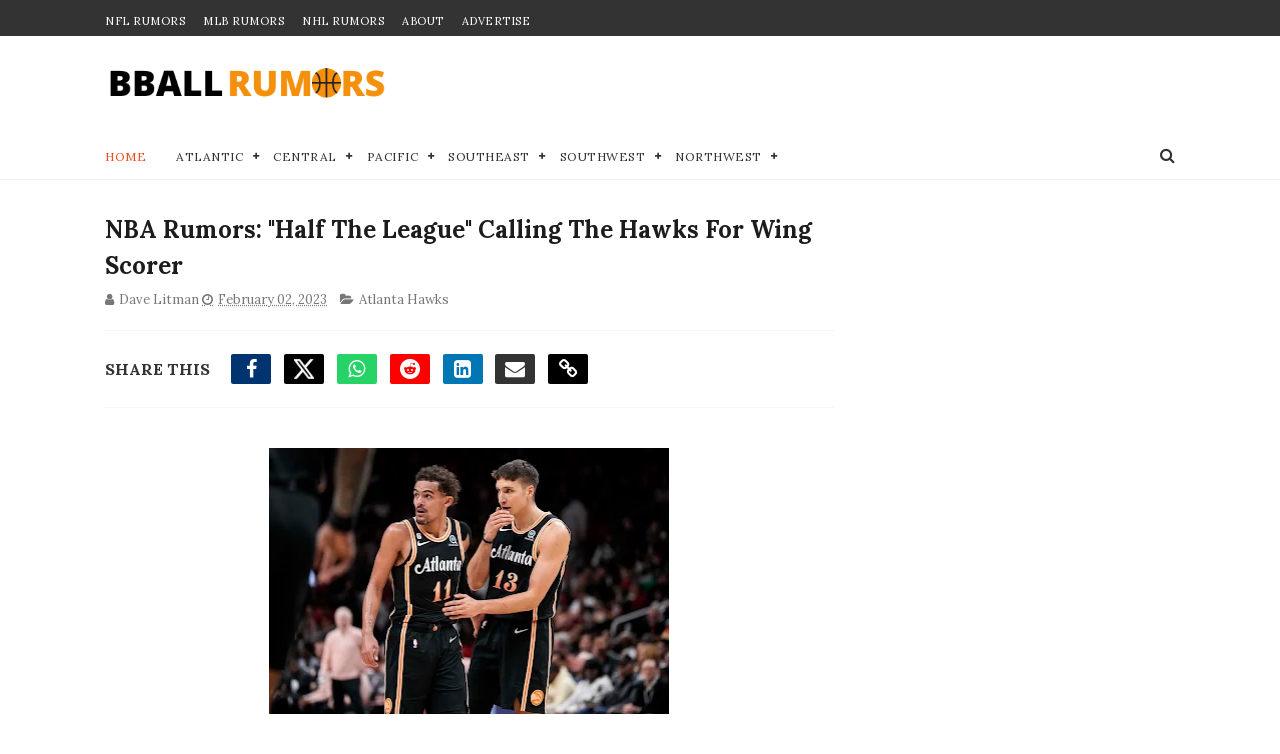

--- FILE ---
content_type: text/javascript; charset=UTF-8
request_url: https://www.bballrumors.com/feeds/posts/default/-/Atlanta%20Hawks?alt=json-in-script&max-results=7&callback=jQuery1110023618612681841933_1769554032680&_=1769554032681
body_size: 12238
content:
// API callback
jQuery1110023618612681841933_1769554032680({"version":"1.0","encoding":"UTF-8","feed":{"xmlns":"http://www.w3.org/2005/Atom","xmlns$openSearch":"http://a9.com/-/spec/opensearchrss/1.0/","xmlns$blogger":"http://schemas.google.com/blogger/2008","xmlns$georss":"http://www.georss.org/georss","xmlns$gd":"http://schemas.google.com/g/2005","xmlns$thr":"http://purl.org/syndication/thread/1.0","id":{"$t":"tag:blogger.com,1999:blog-7853605649137607436"},"updated":{"$t":"2026-01-27T13:57:37.895-08:00"},"category":[{"term":"Los Angeles Lakers"},{"term":"Toronto Raptors"},{"term":"Golden State Warriors"},{"term":"Brooklyn Nets"},{"term":"Philadelphia 76ers"},{"term":"New York Knicks"},{"term":"Miami Heat"},{"term":"Phoenix Suns"},{"term":"Dallas Mavericks"},{"term":"Boston Celtics"},{"term":"Milwaukee Bucks"},{"term":"Los Angeles Clippers"},{"term":"Portland Trail Blazers"},{"term":"Houston Rockets"},{"term":"Atlanta Hawks"},{"term":"Chicago Bulls"},{"term":"Sacramento Kings"},{"term":"Cleveland Cavaliers"},{"term":"Utah Jazz"},{"term":"Detroit Pistons"},{"term":"Indiana Pacers"},{"term":"Denver Nuggets"},{"term":"New Orleans Pelicans"},{"term":"Washington Wizards"},{"term":"San Antonio Spurs"},{"term":"Minnesota Timberwolves"},{"term":"Charlotte Hornets"},{"term":"NBA"},{"term":"Memphis Grizzlies"},{"term":"Orlando Magic"},{"term":"Oklahoma City Thunder"},{"term":"NBA Draft"},{"term":"NBA All-Star Game"},{"term":"Olympics"},{"term":"Baker's Dozen"},{"term":"Anthony Edwards"},{"term":"Kevin Durant"},{"term":"Ja Morant"},{"term":"Jaylen Brown"},{"term":"LeBron James"},{"term":"NBA FInals"},{"term":"DPOY"},{"term":"Donovan Mitchell"},{"term":"Shai Gilgeous-Alexander"},{"term":"Coach"},{"term":"MVP"},{"term":"Paolo Banchero"},{"term":"Rookie of the Year"},{"term":"l"}],"title":{"type":"text","$t":"NBA Trade Rumors - BBallRumors.com"},"subtitle":{"type":"html","$t":"Stay ahead of the game with NBA trade rumors and exclusive updates. Get expert takes on the 2025 draft, free agency, and playoffs across all 30 teams."},"link":[{"rel":"http://schemas.google.com/g/2005#feed","type":"application/atom+xml","href":"https:\/\/www.bballrumors.com\/feeds\/posts\/default"},{"rel":"self","type":"application/atom+xml","href":"https:\/\/www.blogger.com\/feeds\/7853605649137607436\/posts\/default\/-\/Atlanta+Hawks?alt=json-in-script\u0026max-results=7"},{"rel":"alternate","type":"text/html","href":"https:\/\/www.bballrumors.com\/search\/label\/Atlanta%20Hawks"},{"rel":"hub","href":"http://pubsubhubbub.appspot.com/"},{"rel":"next","type":"application/atom+xml","href":"https:\/\/www.blogger.com\/feeds\/7853605649137607436\/posts\/default\/-\/Atlanta+Hawks\/-\/Atlanta+Hawks?alt=json-in-script\u0026start-index=8\u0026max-results=7"}],"author":[{"name":{"$t":"Unknown"},"email":{"$t":"noreply@blogger.com"},"gd$image":{"rel":"http://schemas.google.com/g/2005#thumbnail","width":"16","height":"16","src":"https:\/\/img1.blogblog.com\/img\/b16-rounded.gif"}}],"generator":{"version":"7.00","uri":"http://www.blogger.com","$t":"Blogger"},"openSearch$totalResults":{"$t":"325"},"openSearch$startIndex":{"$t":"1"},"openSearch$itemsPerPage":{"$t":"7"},"entry":[{"id":{"$t":"tag:blogger.com,1999:blog-7853605649137607436.post-3048920766220764165"},"published":{"$t":"2026-01-22T15:59:00.000-08:00"},"updated":{"$t":"2026-01-22T15:59:24.624-08:00"},"category":[{"scheme":"http://www.blogger.com/atom/ns#","term":"Atlanta Hawks"},{"scheme":"http://www.blogger.com/atom/ns#","term":"Dallas Mavericks"},{"scheme":"http://www.blogger.com/atom/ns#","term":"Toronto Raptors"}],"title":{"type":"text","$t":"NBA Trade Rumors: 2 Teams Are Officially OUT on Anthony Davis"},"content":{"type":"html","$t":"\u003Cp\u003E\u003C\/p\u003E\u003Cdiv class=\"separator\" style=\"clear: both; text-align: center;\"\u003E\u003Ca href=\"https:\/\/blogger.googleusercontent.com\/img\/b\/R29vZ2xl\/AVvXsEgY4NnoqsahQZKO16rRHT3XpkLl3QQ1BHMFYQlAPOxATnvmANNxZShizz82RawG1EAsPDtvB1cglp8mKBqQIdBOFYNAyLdudwkUVsDRkGccAcRWQrM9TrWT_BIb9bIflFILljeRCoVT1sLZOmx9gYqUgsBp80zyTCXISv1ZsCla9zAUxXzVrEBeo0Bs9VwY\/s8640\/USATSI_27948083.jpg\" style=\"margin-left: 1em; margin-right: 1em;\"\u003E\u003Cimg border=\"0\" data-original-height=\"5760\" data-original-width=\"8640\" height=\"266\" src=\"https:\/\/blogger.googleusercontent.com\/img\/b\/R29vZ2xl\/AVvXsEgY4NnoqsahQZKO16rRHT3XpkLl3QQ1BHMFYQlAPOxATnvmANNxZShizz82RawG1EAsPDtvB1cglp8mKBqQIdBOFYNAyLdudwkUVsDRkGccAcRWQrM9TrWT_BIb9bIflFILljeRCoVT1sLZOmx9gYqUgsBp80zyTCXISv1ZsCla9zAUxXzVrEBeo0Bs9VwY\/w400-h266\/USATSI_27948083.jpg\" width=\"400\" \/\u003E\u003C\/a\u003E\u003C\/div\u003E\u003Cbr \/\u003E\u0026nbsp;It appears that the Dallas Mavericks will be stuck with Anthony Davis, whether they like it or not. His agent, Rich Paul, has reportedly had the nerve to \u003Ca href=\"https:\/\/x.com\/offsportsplace\/status\/2014442175979995361?s=20\" target=\"_blank\"\u003Edemand a trade for his client out of Dallas\u003C\/a\u003E. Good luck with that.\u0026nbsp;\u003Cp\u003E\u003C\/p\u003E\u003Cp\u003EPossibly the only two teams that were seriously contemplating the potential of taking on Davis, the Toronto Raptors and Atlanta Hawks, have apparently dropped out, no longer with any interest. This report from \u003Ca href=\"https:\/\/t.co\/vc8rc2MKBU\" target=\"_blank\"\u003ENBA insider Jake Fischer\u003C\/a\u003E.\u0026nbsp;\u003C\/p\u003E\u003Cblockquote\u003E\u003Cp\u003E\u003Cspan face=\"TwitterChirp, -apple-system, \u0026quot;system-ui\u0026quot;, \u0026quot;Segoe UI\u0026quot;, Roboto, Helvetica, Arial, sans-serif\" style=\"background-color: white; color: #0f1419; font-size: 19px; white-space-collapse: preserve;\"\u003E\u003Cb\u003EIn recent days, both the Atlanta Hawks and Toronto Raptors — teams previously described as the most ardent Davis suitors — have been signaling that they are no longer involved in significant trade talks with the Mavericks.\u003C\/b\u003E\u003C\/span\u003E\u003C\/p\u003E\u003C\/blockquote\u003E\u003Cp\u003EThere it is. The Nico Harrison cloud might have to linger over Dallas for longer than team officials had hoped. The since-canned GM made the most criticized trade of the century in the NBA last season, when he sent generational superstar Luka Doncic to the LA Lakers in return for Davis. Since then, AD has played in just 29 of a possible 80+ games with the Mavs, while Luka is having another sensational season (though injury-shortened) by leading the league in points per game (33.5). He led the entire NBA in All-Star fan balloting.\u0026nbsp;\u003C\/p\u003E\u003Cp\u003EAs for Davis, the Mavericks would like to turn the page and move into a new era led by Cooper Flagg. AD has two years remaining on his bloated contract, at an AAV of $60M, if he were to pick up his player option in 2027-28. He's also hoping to get a huge extension.\u0026nbsp;\u003C\/p\u003E\u003Cp\u003EAs for the Hawks, they already made one huge move this season, trading Trae Young, but with his contract demands off their hands, they have no intention of bringing in another one of Davis's size.\u0026nbsp;\u003C\/p\u003E\u003Cp\u003E\u003Ca href=\"https:\/\/www.bballrumors.com\/2026\/01\/raptors-kings-discuss-major-trade.html\" target=\"_blank\"\u003EThe Raptors, meanwhile, have been focusing their needs at center on another All-Star pivot.\u0026nbsp;\u003C\/a\u003E\u003C\/p\u003E\u003Cp\u003E\u003Cspan style=\"background-color: #eeeeee; caret-color: rgb(136, 136, 136); color: #888888; font-family: Helvetica, Arial; font-size: 11px;\"\u003EPhoto: © Cary Edmondson-Imagn Images\u003C\/span\u003E\u003C\/p\u003E\u003Cp\u003E\u003Cbr \/\u003E\u003C\/p\u003E"},"link":[{"rel":"edit","type":"application/atom+xml","href":"https:\/\/www.blogger.com\/feeds\/7853605649137607436\/posts\/default\/3048920766220764165"},{"rel":"self","type":"application/atom+xml","href":"https:\/\/www.blogger.com\/feeds\/7853605649137607436\/posts\/default\/3048920766220764165"},{"rel":"alternate","type":"text/html","href":"https:\/\/www.bballrumors.com\/2026\/01\/nba-trade-rumors-2-teams-are-officially.html","title":"NBA Trade Rumors: 2 Teams Are Officially OUT on Anthony Davis"}],"author":[{"name":{"$t":"Dave Litman"},"uri":{"$t":"http:\/\/www.blogger.com\/profile\/13465279109091784982"},"email":{"$t":"noreply@blogger.com"},"gd$image":{"rel":"http://schemas.google.com/g/2005#thumbnail","width":"32","height":"28","src":"\/\/blogger.googleusercontent.com\/img\/b\/R29vZ2xl\/AVvXsEhxQzh5U8d3Cw2YIBkM5Zr5w1lB7yjbpOsPxThAYsY0QIOcig8j6xz_H5ucCrimy3Dq9ajAqhdyZBoCKhBVFiubDZtnydfxo4R_pUw3dz6sb55652kCC9VqWTs1sS-wWg\/s220\/Dave+L+headshot+Raptors+Champs+mask.jpg"}}],"media$thumbnail":{"xmlns$media":"http://search.yahoo.com/mrss/","url":"https:\/\/blogger.googleusercontent.com\/img\/b\/R29vZ2xl\/AVvXsEgY4NnoqsahQZKO16rRHT3XpkLl3QQ1BHMFYQlAPOxATnvmANNxZShizz82RawG1EAsPDtvB1cglp8mKBqQIdBOFYNAyLdudwkUVsDRkGccAcRWQrM9TrWT_BIb9bIflFILljeRCoVT1sLZOmx9gYqUgsBp80zyTCXISv1ZsCla9zAUxXzVrEBeo0Bs9VwY\/s72-w400-h266-c\/USATSI_27948083.jpg","height":"72","width":"72"}},{"id":{"$t":"tag:blogger.com,1999:blog-7853605649137607436.post-6300623968059495983"},"published":{"$t":"2026-01-13T16:11:00.000-08:00"},"updated":{"$t":"2026-01-13T16:13:38.835-08:00"},"category":[{"scheme":"http://www.blogger.com/atom/ns#","term":"Atlanta Hawks"},{"scheme":"http://www.blogger.com/atom/ns#","term":"Dallas Mavericks"},{"scheme":"http://www.blogger.com/atom/ns#","term":"Golden State Warriors"},{"scheme":"http://www.blogger.com/atom/ns#","term":"Toronto Raptors"}],"title":{"type":"text","$t":"Breaking: Significant Update from Mavericks on Anthony Davis"},"content":{"type":"html","$t":"\u003Cp\u003E\u003C\/p\u003E\u003Cdiv class=\"separator\" style=\"clear: both; text-align: center;\"\u003E\u003Ca href=\"https:\/\/blogger.googleusercontent.com\/img\/b\/R29vZ2xl\/AVvXsEhPeRBAr2_C_XkXECACe-UrLOal6gkX8Q8WIS9rbUQpdHkrlG3Q8TOx1zCiGRy3APHfye-bPp1v_kC0oTsIcyVdCcVDFLQ5Te2DbhVrafLHx9DceHgEw_ocSPE44zF0qJ-SGDLOa3KaW8Ffb2m1P-j02524_r08EpXpdKDEaDcl9FZ4D32ZdeMybOL69FFC\/s2136\/Screenshot%202026-01-13%20at%207.13.13%E2%80%AFPM.png\" imageanchor=\"1\" style=\"margin-left: 1em; margin-right: 1em;\"\u003E\u003Cimg border=\"0\" data-original-height=\"1280\" data-original-width=\"2136\" height=\"240\" src=\"https:\/\/blogger.googleusercontent.com\/img\/b\/R29vZ2xl\/AVvXsEhPeRBAr2_C_XkXECACe-UrLOal6gkX8Q8WIS9rbUQpdHkrlG3Q8TOx1zCiGRy3APHfye-bPp1v_kC0oTsIcyVdCcVDFLQ5Te2DbhVrafLHx9DceHgEw_ocSPE44zF0qJ-SGDLOa3KaW8Ffb2m1P-j02524_r08EpXpdKDEaDcl9FZ4D32ZdeMybOL69FFC\/w400-h240\/Screenshot%202026-01-13%20at%207.13.13%E2%80%AFPM.png\" width=\"400\" \/\u003E\u003C\/a\u003E\u003C\/div\u003E\u003Cdiv class=\"separator\" style=\"clear: both; text-align: center;\"\u003E\u003Cbr \/\u003E\u003C\/div\u003ELet the trade talks resume! Anthony Davis has gotten a second opinion on his hand ligament injury on Tuesday afternoon, and contrary to the reports six hours earlier, he will NOT be undergoing surgery.\u0026nbsp;\u003Cp\u003E\u003C\/p\u003E\u003Cblockquote class=\"twitter-tweet\"\u003E\u003Cp dir=\"ltr\" lang=\"en\"\u003EUpdate: Dallas' Anthony Davis will not require surgery on his injured hand after a second opinion with specialist Dr. Steven Shin in Los Angeles on Tuesday and will be re-evaluated in six weeks, league sources tell ESPN. \u003Ca href=\"https:\/\/t.co\/RtoY5SutHr\"\u003Ehttps:\/\/t.co\/RtoY5SutHr\u003C\/a\u003E\u003C\/p\u003E— Shams Charania (@ShamsCharania) \u003Ca href=\"https:\/\/twitter.com\/ShamsCharania\/status\/2011224713192980681?ref_src=twsrc%5Etfw\"\u003EJanuary 13, 2026\u003C\/a\u003E\u003C\/blockquote\u003E \u003Cscript async=\"\" charset=\"utf-8\" src=\"https:\/\/platform.twitter.com\/widgets.js\"\u003E\u003C\/script\u003E\u003Cp\u003EShams Charania, who broke both the \"he will have\" and \"he won't have\" stories within hours of each other, says that Davis will be re-evaluated in six weeks.\u0026nbsp;\u003C\/p\u003E\u003Cp\u003EThe insider goes on to note that \"\u003Cspan face=\"TwitterChirp, -apple-system, \u0026quot;system-ui\u0026quot;, \u0026quot;Segoe UI\u0026quot;, Roboto, Helvetica, Arial, sans-serif\" style=\"background-color: white; color: #0f1419; font-size: 19px; white-space-collapse: preserve;\"\u003Ethe Mavericks have had renewed trade talks around Davis with multiple interested teams and those conversations are continuing.\" He says that the Mavs are \"\u003C\/span\u003E\u003Cspan face=\"TwitterChirp, -apple-system, \u0026quot;system-ui\u0026quot;, \u0026quot;Segoe UI\u0026quot;, Roboto, Helvetica, Arial, sans-serif\" style=\"background-color: white; color: #0f1419; font-size: 19px; white-space-collapse: preserve;\"\u003Eprioritizing the big-picture outlook around Cooper Flagg.\"\u003C\/span\u003E\u003C\/p\u003E\u003Cp\u003E\u003Cspan face=\"TwitterChirp, -apple-system, \u0026quot;system-ui\u0026quot;, \u0026quot;Segoe UI\u0026quot;, Roboto, Helvetica, Arial, sans-serif\" style=\"background-color: white; color: #0f1419; font-size: 19px; white-space-collapse: preserve;\"\u003EBut with Davis out until at least well after the trade deadline, only three weeks away, and with his extensive (never-ending) injury history, what team would be willing to risk giving up a big package for AD?\u003C\/span\u003E\u003C\/p\u003E\u003Cblockquote class=\"twitter-tweet\"\u003E\u003Cp dir=\"ltr\" lang=\"en\"\u003EAnthony Davis since joining the Mavericks: \u003Cbr \/\u003E\u003Cbr \/\u003E🔹Abdomen injury\u003Cbr \/\u003E🔹Adductor injury\u003Cbr \/\u003E🔹Eye injury \u003Cbr \/\u003E🔹Thigh injury\u003Cbr \/\u003E🔹Groin injury\u003Cbr \/\u003E🔹Achilles injury\u003Cbr \/\u003E🔹Leg injury \u003Cbr \/\u003E🔹Calf injury\u003Cbr \/\u003E🔹Hand ligament injury\u003Cbr \/\u003E\u003Cbr \/\u003EMADE OF GLASS 😳 \u003Ca href=\"https:\/\/t.co\/RIkzQmrwly\"\u003Epic.twitter.com\/RIkzQmrwly\u003C\/a\u003E\u003C\/p\u003E— Basketball Forever (@bballforever_) \u003Ca href=\"https:\/\/twitter.com\/bballforever_\/status\/2010519119502999600?ref_src=twsrc%5Etfw\"\u003EJanuary 12, 2026\u003C\/a\u003E\u003C\/blockquote\u003E\u003Cp\u003EThe list of injuries Davis has incurred, just since arriving in Dallas one year ago, is startling, and covers nearly every part of his body. The previous few seasons were not much better.\u0026nbsp;\u003C\/p\u003E\u003Cp\u003EMore on the latest Davis trade rumors in the days to come.\u003C\/p\u003E\u003Cp\u003E\u003Cspan style=\"background-color: #eeeeee; caret-color: rgb(136, 136, 136); color: #888888; font-family: Helvetica, Arial; font-size: 11px;\"\u003EPhoto: © Cary Edmondson-Imagn Images\u003C\/span\u003E\u003C\/p\u003E \u003Cscript async=\"\" charset=\"utf-8\" src=\"https:\/\/platform.twitter.com\/widgets.js\"\u003E\u003C\/script\u003E"},"link":[{"rel":"edit","type":"application/atom+xml","href":"https:\/\/www.blogger.com\/feeds\/7853605649137607436\/posts\/default\/6300623968059495983"},{"rel":"self","type":"application/atom+xml","href":"https:\/\/www.blogger.com\/feeds\/7853605649137607436\/posts\/default\/6300623968059495983"},{"rel":"alternate","type":"text/html","href":"https:\/\/www.bballrumors.com\/2026\/01\/breaking-significant-update-from.html","title":"Breaking: Significant Update from Mavericks on Anthony Davis"}],"author":[{"name":{"$t":"Dave Litman"},"uri":{"$t":"http:\/\/www.blogger.com\/profile\/13465279109091784982"},"email":{"$t":"noreply@blogger.com"},"gd$image":{"rel":"http://schemas.google.com/g/2005#thumbnail","width":"32","height":"28","src":"\/\/blogger.googleusercontent.com\/img\/b\/R29vZ2xl\/AVvXsEhxQzh5U8d3Cw2YIBkM5Zr5w1lB7yjbpOsPxThAYsY0QIOcig8j6xz_H5ucCrimy3Dq9ajAqhdyZBoCKhBVFiubDZtnydfxo4R_pUw3dz6sb55652kCC9VqWTs1sS-wWg\/s220\/Dave+L+headshot+Raptors+Champs+mask.jpg"}}],"media$thumbnail":{"xmlns$media":"http://search.yahoo.com/mrss/","url":"https:\/\/blogger.googleusercontent.com\/img\/b\/R29vZ2xl\/AVvXsEhPeRBAr2_C_XkXECACe-UrLOal6gkX8Q8WIS9rbUQpdHkrlG3Q8TOx1zCiGRy3APHfye-bPp1v_kC0oTsIcyVdCcVDFLQ5Te2DbhVrafLHx9DceHgEw_ocSPE44zF0qJ-SGDLOa3KaW8Ffb2m1P-j02524_r08EpXpdKDEaDcl9FZ4D32ZdeMybOL69FFC\/s72-w400-h240-c\/Screenshot%202026-01-13%20at%207.13.13%E2%80%AFPM.png","height":"72","width":"72"}},{"id":{"$t":"tag:blogger.com,1999:blog-7853605649137607436.post-6207480624933979261"},"published":{"$t":"2026-01-10T16:27:00.000-08:00"},"updated":{"$t":"2026-01-10T16:27:17.939-08:00"},"category":[{"scheme":"http://www.blogger.com/atom/ns#","term":"Atlanta Hawks"},{"scheme":"http://www.blogger.com/atom/ns#","term":"Toronto Raptors"}],"title":{"type":"text","$t":"This Toronto Raptors' Offer for Trae Young Was Rejected by Hawks"},"content":{"type":"html","$t":"\u003Cp\u003E\u003Cspan style=\"background-color: white; font-family: inherit;\"\u003E\u003C\/span\u003E\u003C\/p\u003E\u003Cdiv class=\"separator\" style=\"clear: both; text-align: center;\"\u003E\u003Cspan style=\"background-color: white; font-family: inherit;\"\u003E\u003Ca href=\"https:\/\/blogger.googleusercontent.com\/img\/b\/R29vZ2xl\/AVvXsEi_1HYeAT22b4xVcckjsTZAmbMgML8GTn7dCQ7U4WF6azxyN9FkmU1GF23pgrQa-omfcZNGaqqos6jEZlgd6olIIBEwnfPHiCDLhjch1ahQ0eKruKn4fjbVuJqC8typiSL-O5nxESkyDxFuvlzVb7lSh0OqLetV7muezZdrVe0oXigLGm-Z2PqsNow1-4Sh\/s4594\/USATSI_27393009.jpg\" imageanchor=\"1\" style=\"margin-left: 1em; margin-right: 1em;\"\u003E\u003Cimg border=\"0\" data-original-height=\"3061\" data-original-width=\"4594\" height=\"266\" src=\"https:\/\/blogger.googleusercontent.com\/img\/b\/R29vZ2xl\/AVvXsEi_1HYeAT22b4xVcckjsTZAmbMgML8GTn7dCQ7U4WF6azxyN9FkmU1GF23pgrQa-omfcZNGaqqos6jEZlgd6olIIBEwnfPHiCDLhjch1ahQ0eKruKn4fjbVuJqC8typiSL-O5nxESkyDxFuvlzVb7lSh0OqLetV7muezZdrVe0oXigLGm-Z2PqsNow1-4Sh\/w400-h266\/USATSI_27393009.jpg\" width=\"400\" \/\u003E\u003C\/a\u003E\u003C\/span\u003E\u003C\/div\u003E\u003Cspan style=\"background-color: white; font-family: inherit;\"\u003E\u003Cbr \/\u003EThe Atlanta Hawks' return for Trae Young from the Washington Wizards was somewhat unremarkable, with no true star player coming back their way. But there's another deal that was on the table for them at one point from the Toronto Raptors that the Hawks rebuffed.\u0026nbsp;\u003C\/span\u003E\u003Cp\u003E\u003C\/p\u003E\u003Cblockquote class=\"twitter-tweet\"\u003E\u003Cp dir=\"ltr\" lang=\"en\"\u003E\u003Cspan style=\"background-color: white; font-family: inherit;\"\u003EThe Hawks reportedly rejected a package of Immanuel Quickley and picks for Trae Young, per \u003Ca href=\"https:\/\/twitter.com\/JakeLFischer?ref_src=twsrc%5Etfw\"\u003E@JakeLFischer\u003C\/a\u003E \u003Cbr \/\u003E\u003Cbr \/\u003E“Sources say that Toronto actually offered a package built around Quickley and draft capital for Young before last February's trade deadline and maintained a level of… \u003Ca href=\"https:\/\/t.co\/swHa0Usev8\"\u003Epic.twitter.com\/swHa0Usev8\u003C\/a\u003E\u003C\/span\u003E\u003C\/p\u003E\u003Cspan style=\"background-color: white; font-family: inherit;\"\u003E— NBACentral (@TheDunkCentral) \u003Ca href=\"https:\/\/twitter.com\/TheDunkCentral\/status\/2010058839631008134?ref_src=twsrc%5Etfw\"\u003EJanuary 10, 2026\u003C\/a\u003E\u003C\/span\u003E\u003C\/blockquote\u003E\u003Cp\u003E\u003Cspan style=\"background-color: white; font-family: inherit;\"\u003EPer insider Jake Fischer, the Raptors offered Immanuel Quickley and draft picks to Atlanta for Young at last year's deadline, and were still in on him this year.\u0026nbsp;\u0026nbsp;\u003C\/span\u003E\u003C\/p\u003E\u003Cp\u003E\u003Cspan face=\"TwitterChirp, -apple-system, \u0026quot;system-ui\u0026quot;, \u0026quot;Segoe UI\u0026quot;, Roboto, Helvetica, Arial, sans-serif\" style=\"background-color: white; font-family: inherit; white-space-collapse: preserve;\"\u003E“Sources say that Toronto actually offered a package built around Quickley and draft capital for Young before last February's trade deadline and maintained a level of interest in Young this season. Yet sources say that the Hawks had no interest in a Quickley-headlined package given the future money he's owed. The Hawks staunchly prioritized the ample flexibility they now have before the Feb. 5 trade buzzer and possibly into free agency next summer by taking back CJ McCollum’s expiring $30.7 million salary as the key return in their Young deal,\" said Fischer. \u003C\/span\u003E\u003C\/p\u003E\u003Cp\u003E\u003Cspan face=\"TwitterChirp, -apple-system, \u0026quot;system-ui\u0026quot;, \u0026quot;Segoe UI\u0026quot;, Roboto, Helvetica, Arial, sans-serif\" style=\"background-color: white; font-family: inherit; white-space-collapse: preserve;\"\u003EHow this will play out for Quickley's relationship with the Raptors, now that the word is out, should be intriguing. \u003C\/span\u003E\u003C\/p\u003E\u003Cp\u003E\u003Cspan style=\"background-color: white; font-family: inherit;\"\u003E\u003Cspan face=\"TwitterChirp, -apple-system, \u0026quot;system-ui\u0026quot;, \u0026quot;Segoe UI\u0026quot;, Roboto, Helvetica, Arial, sans-serif\" style=\"white-space-collapse: preserve;\"\u003EQuickley is in just the second season of a five-\u003C\/span\u003E\u003Cspan face=\"Roboto, sans-serif\"\u003Eyear, $162.5 million dollar deal with the Raptors, that runs through the 2028-29 season.\u003C\/span\u003E\u003C\/span\u003E\u003C\/p\u003E\u003Cp\u003E\u003Cspan style=\"background-color: white; font-family: inherit;\"\u003E\u003Cspan face=\"Roboto, sans-serif\"\u003EHe's averaging 16.4 points and 6.2 assists per game this season along with 1.1 steals. He's shooting 35.6% from long distance, including the buzzer-beating game-winner earlier this week against Charlotte.\u0026nbsp;\u003C\/span\u003E\u0026nbsp;\u003C\/span\u003E\u003C\/p\u003E\u003Cblockquote class=\"twitter-tweet\"\u003E\u003Cp dir=\"ltr\" lang=\"en\"\u003EImmanuel Quickley with the game-winner buzzer-beater vs. the Hornets!\u003Cbr \/\u003E\u003Cbr \/\u003ECollins with \"NOOOOOOOOOOO\" \u003Ca href=\"https:\/\/t.co\/ImQrnzBHG7\"\u003Epic.twitter.com\/ImQrnzBHG7\u003C\/a\u003E\u003C\/p\u003E— MrBuckBuck (@MrBuckBuckNBA) \u003Ca href=\"https:\/\/twitter.com\/MrBuckBuckNBA\/status\/2009090008259678510?ref_src=twsrc%5Etfw\"\u003EJanuary 8, 2026\u003C\/a\u003E\u003C\/blockquote\u003E\u003Cp\u003EThe question now is \u003Ca href=\"https:\/\/www.bballrumors.com\/2026\/01\/nba-rumor-ja-morant-heads-to-raptors-in.html\" target=\"_blank\"\u003Ewill the Raptors attempt to make the same deal for another mercurial star point guard who's become available?\u003C\/a\u003E\u0026nbsp;\u003C\/p\u003E\u003Cp\u003E\u003Cspan style=\"background-color: #eeeeee; caret-color: rgb(136, 136, 136); color: #888888; font-family: Helvetica, Arial; font-size: 11px;\"\u003EPhoto: © Brett Davis-Imagn Images\u003C\/span\u003E\u003C\/p\u003E \u003Cscript async=\"\" charset=\"utf-8\" src=\"https:\/\/platform.twitter.com\/widgets.js\"\u003E\u003C\/script\u003E \u003Cscript async=\"\" charset=\"utf-8\" src=\"https:\/\/platform.twitter.com\/widgets.js\"\u003E\u003C\/script\u003E"},"link":[{"rel":"edit","type":"application/atom+xml","href":"https:\/\/www.blogger.com\/feeds\/7853605649137607436\/posts\/default\/6207480624933979261"},{"rel":"self","type":"application/atom+xml","href":"https:\/\/www.blogger.com\/feeds\/7853605649137607436\/posts\/default\/6207480624933979261"},{"rel":"alternate","type":"text/html","href":"https:\/\/www.bballrumors.com\/2026\/01\/this-toronto-raptors-offer-for-trae.html","title":"This Toronto Raptors' Offer for Trae Young Was Rejected by Hawks"}],"author":[{"name":{"$t":"Dave Litman"},"uri":{"$t":"http:\/\/www.blogger.com\/profile\/13465279109091784982"},"email":{"$t":"noreply@blogger.com"},"gd$image":{"rel":"http://schemas.google.com/g/2005#thumbnail","width":"32","height":"28","src":"\/\/blogger.googleusercontent.com\/img\/b\/R29vZ2xl\/AVvXsEhxQzh5U8d3Cw2YIBkM5Zr5w1lB7yjbpOsPxThAYsY0QIOcig8j6xz_H5ucCrimy3Dq9ajAqhdyZBoCKhBVFiubDZtnydfxo4R_pUw3dz6sb55652kCC9VqWTs1sS-wWg\/s220\/Dave+L+headshot+Raptors+Champs+mask.jpg"}}],"media$thumbnail":{"xmlns$media":"http://search.yahoo.com/mrss/","url":"https:\/\/blogger.googleusercontent.com\/img\/b\/R29vZ2xl\/AVvXsEi_1HYeAT22b4xVcckjsTZAmbMgML8GTn7dCQ7U4WF6azxyN9FkmU1GF23pgrQa-omfcZNGaqqos6jEZlgd6olIIBEwnfPHiCDLhjch1ahQ0eKruKn4fjbVuJqC8typiSL-O5nxESkyDxFuvlzVb7lSh0OqLetV7muezZdrVe0oXigLGm-Z2PqsNow1-4Sh\/s72-w400-h266-c\/USATSI_27393009.jpg","height":"72","width":"72"}},{"id":{"$t":"tag:blogger.com,1999:blog-7853605649137607436.post-5240544556737653280"},"published":{"$t":"2026-01-08T07:56:00.000-08:00"},"updated":{"$t":"2026-01-08T16:29:06.359-08:00"},"category":[{"scheme":"http://www.blogger.com/atom/ns#","term":"Atlanta Hawks"},{"scheme":"http://www.blogger.com/atom/ns#","term":"Washington Wizards"}],"title":{"type":"text","$t":"Hawks Focusing on Anthony Davis After Dumping Trae Young to Wizards"},"content":{"type":"html","$t":"\u003Cp\u003E\u003Cspan style=\"font-family: inherit;\"\u003E\u003C\/span\u003E\u003C\/p\u003E\u003Cdiv class=\"separator\" style=\"clear: both; text-align: center;\"\u003E\u003Cspan style=\"font-family: inherit;\"\u003E\u003Cbr \/\u003E\u003C\/span\u003E\u003C\/div\u003E\u003Cspan style=\"font-family: inherit;\"\u003E\u003Cbr \/\u003E\u003Cdiv class=\"separator\" style=\"clear: both; text-align: center;\"\u003E\u003Ca href=\"https:\/\/blogger.googleusercontent.com\/img\/b\/R29vZ2xl\/AVvXsEgWVC098Pfjc3FPbX-dWbHYjmiAouvpl3m2lzEt0x5vp4WENaQdvlaQWJvK1uhJx40l9TbMudeP149t8Bn3YWOVf3UW_y2bQUlyAfv_AYz04QsIhb81LRFHOLsSYlV67AVgw1UTVOXauIJffMwUgJrQ5CHAF-fVqmDtDtHR1a8Nn9KUd1JTWIJpdkWcnXOP\/s3205\/USATSI_25833290.jpeg\" imageanchor=\"1\" style=\"margin-left: 1em; margin-right: 1em;\"\u003E\u003Cimg border=\"0\" data-original-height=\"2147\" data-original-width=\"3205\" height=\"268\" src=\"https:\/\/blogger.googleusercontent.com\/img\/b\/R29vZ2xl\/AVvXsEgWVC098Pfjc3FPbX-dWbHYjmiAouvpl3m2lzEt0x5vp4WENaQdvlaQWJvK1uhJx40l9TbMudeP149t8Bn3YWOVf3UW_y2bQUlyAfv_AYz04QsIhb81LRFHOLsSYlV67AVgw1UTVOXauIJffMwUgJrQ5CHAF-fVqmDtDtHR1a8Nn9KUd1JTWIJpdkWcnXOP\/w400-h268\/USATSI_25833290.jpeg\" width=\"400\" \/\u003E\u003C\/a\u003E\u003C\/div\u003E\u003Cbr \/\u003E\u0026nbsp;Now that the Atlanta Hawks have cleared themselves of Trae Young and his $48 million, their next order of business, according to reports, is to trade for Anthony Davis.\u0026nbsp;\u003C\/span\u003E\u003Cp\u003E\u003C\/p\u003E\u003Cblockquote class=\"twitter-tweet\"\u003E\u003Cp dir=\"ltr\" lang=\"en\"\u003E\u003Cspan style=\"font-family: inherit;\"\u003EBREAKING: The Hawks are focusing on acquiring Anthony Davis after trading away Trae Young, per ESPN.\u003C\/span\u003E\u003C\/p\u003E\u003Cspan style=\"font-family: inherit;\"\u003E— Legion Hoops (@LegionHoops) \u003Ca href=\"https:\/\/twitter.com\/LegionHoops\/status\/2009117321584103674?ref_src=twsrc%5Etfw\"\u003EJanuary 8, 2026\u003C\/a\u003E\u003C\/span\u003E\u003C\/blockquote\u003E\u003Cp\u003E\u003Cspan style=\"font-family: inherit;\"\u003EYoung was sent to the Washington Wizards late Wednesday night in exchange for CJ McCollum\u0026nbsp;\u003Cspan style=\"-webkit-tap-highlight-color: rgba(0, 0, 0, 0); -webkit-text-size-adjust: 100%; background-color: white; caret-color: rgb(33, 37, 41);\"\u003Eand Corey Kispert.\u0026nbsp;\u003C\/span\u003E\u003C\/span\u003E\u003C\/p\u003E\u003Cp\u003E\u003Cspan style=\"font-family: inherit;\"\u003E\u003Cspan style=\"-webkit-tap-highlight-color: rgba(0, 0, 0, 0); -webkit-text-size-adjust: 100%; background-color: white; caret-color: rgb(33, 37, 41);\"\u003EMcCollum is a dependable veteran scorer in the backcourt who is\u0026nbsp;\u003C\/span\u003E\u003Cspan style=\"-webkit-tap-highlight-color: rgba(0, 0, 0, 0); -webkit-text-size-adjust: 100%; background-color: white; caret-color: rgb(64, 64, 64);\"\u003Eon an expiring contract, while Kispert is also a solid shooter, on a very reasonable contract.\u003C\/span\u003E\u003C\/span\u003E\u003C\/p\u003E\u003Cp\u003E\u003Cspan style=\"font-family: inherit;\"\u003E\u003Cspan style=\"-webkit-tap-highlight-color: rgba(0, 0, 0, 0); -webkit-text-size-adjust: 100%; background-color: white; caret-color: rgb(64, 64, 64);\"\u003EMost importantly, Atlanta\u0026nbsp;\u003C\/span\u003E\u003Cspan style=\"-webkit-tap-highlight-color: rgba(0, 0, 0, 0); -webkit-text-size-adjust: 100%; background-color: white; caret-color: rgb(64, 64, 64);\"\u003Ecreated plenty of financial flexibility. And it sounds like they have a plan on how to spend it to boost their frontcourt.\u003C\/span\u003E\u003C\/span\u003E\u003C\/p\u003E\u003Cp\u003E\u003Cspan style=\"-webkit-tap-highlight-color: rgba(0, 0, 0, 0); -webkit-text-size-adjust: 100%; background-color: white; caret-color: rgb(33, 37, 41);\"\u003E\u003Cspan style=\"font-family: inherit;\"\u003EWith the permanent absence of Young now, The Hawks are focused on further bolstering their defence, which made a big jump this season when Trae was out of the lineup for so many weeks.\u0026nbsp;\u003C\/span\u003E\u003C\/span\u003E\u003C\/p\u003E\u003Cp\u003E\u003Cspan style=\"-webkit-tap-highlight-color: rgba(0, 0, 0, 0); -webkit-text-size-adjust: 100%; background-color: white; caret-color: rgb(33, 37, 41);\"\u003E\u003Cspan style=\"font-family: inherit;\"\u003EAD, of course, would take that defence to an elite level — provided he can stay on the floor. Davis has spent a large portion of the past several seasons on the sidelines with injuries.\u0026nbsp;\u003C\/span\u003E\u003C\/span\u003E\u003C\/p\u003E\u003Cp\u003E\u003Cspan style=\"-webkit-tap-highlight-color: rgba(0, 0, 0, 0); -webkit-text-size-adjust: 100%; background-color: white; caret-color: rgb(64, 64, 64);\"\u003E\u003Cspan style=\"font-family: inherit;\"\u003E“They are going to pursue Anthony Davis as a prime trade target with the Mavericks,” said insider Shams Charania on ESPN. “This pursuit of Anthony Davis is really made possible because you get rid of this salary of Trae Young moving forward.”\u003C\/span\u003E\u003C\/span\u003E\u003C\/p\u003E\u003Cp\u003E\u003Cspan style=\"-webkit-tap-highlight-color: rgba(0, 0, 0, 0); -webkit-text-size-adjust: 100%; background-color: white; caret-color: rgb(33, 37, 41);\"\u003E\u003Cspan style=\"font-family: inherit;\"\u003EHe expects something to happen before the trade deadline in less than four weeks.\u003C\/span\u003E\u003C\/span\u003E\u003C\/p\u003E\u003Cp\u003E\u003Cspan face=\"roboto, -apple-system, BlinkMacSystemFont, \u0026quot;Segoe UI\u0026quot;, Roboto, \u0026quot;Helvetica Neue\u0026quot;, Arial, \u0026quot;Noto Sans\u0026quot;, \u0026quot;Liberation Sans\u0026quot;, sans-serif, \u0026quot;Apple Color Emoji\u0026quot;, \u0026quot;Segoe UI Emoji\u0026quot;, \u0026quot;Segoe UI Symbol\u0026quot;, \u0026quot;Noto Color Emoji\u0026quot;\" style=\"-webkit-tap-highlight-color: rgba(0, 0, 0, 0); -webkit-text-size-adjust: 100%; background-color: white; caret-color: rgb(33, 37, 41); color: #212529; font-size: 18px;\"\u003E\u003Cspan style=\"-webkit-tap-highlight-color: rgba(0, 0, 0, 0); -webkit-text-size-adjust: 100%; background-color: #eeeeee; caret-color: rgb(136, 136, 136); color: #888888; font-family: Helvetica, Arial; font-size: 14px;\"\u003EPhoto: \u0026nbsp;Kevin Jairaj-Imagn Images\u003C\/span\u003E\u003C\/span\u003E\u003C\/p\u003E \u003Cscript async=\"\" charset=\"utf-8\" src=\"https:\/\/platform.twitter.com\/widgets.js\"\u003E\u003C\/script\u003E"},"link":[{"rel":"edit","type":"application/atom+xml","href":"https:\/\/www.blogger.com\/feeds\/7853605649137607436\/posts\/default\/5240544556737653280"},{"rel":"self","type":"application/atom+xml","href":"https:\/\/www.blogger.com\/feeds\/7853605649137607436\/posts\/default\/5240544556737653280"},{"rel":"alternate","type":"text/html","href":"https:\/\/www.bballrumors.com\/2026\/01\/hawks-focusing-on-anthony-davis-after.html","title":"Hawks Focusing on Anthony Davis After Dumping Trae Young to Wizards"}],"author":[{"name":{"$t":"Dave Litman"},"uri":{"$t":"http:\/\/www.blogger.com\/profile\/13465279109091784982"},"email":{"$t":"noreply@blogger.com"},"gd$image":{"rel":"http://schemas.google.com/g/2005#thumbnail","width":"32","height":"28","src":"\/\/blogger.googleusercontent.com\/img\/b\/R29vZ2xl\/AVvXsEhxQzh5U8d3Cw2YIBkM5Zr5w1lB7yjbpOsPxThAYsY0QIOcig8j6xz_H5ucCrimy3Dq9ajAqhdyZBoCKhBVFiubDZtnydfxo4R_pUw3dz6sb55652kCC9VqWTs1sS-wWg\/s220\/Dave+L+headshot+Raptors+Champs+mask.jpg"}}],"media$thumbnail":{"xmlns$media":"http://search.yahoo.com/mrss/","url":"https:\/\/blogger.googleusercontent.com\/img\/b\/R29vZ2xl\/AVvXsEgWVC098Pfjc3FPbX-dWbHYjmiAouvpl3m2lzEt0x5vp4WENaQdvlaQWJvK1uhJx40l9TbMudeP149t8Bn3YWOVf3UW_y2bQUlyAfv_AYz04QsIhb81LRFHOLsSYlV67AVgw1UTVOXauIJffMwUgJrQ5CHAF-fVqmDtDtHR1a8Nn9KUd1JTWIJpdkWcnXOP\/s72-w400-h268-c\/USATSI_25833290.jpeg","height":"72","width":"72"}},{"id":{"$t":"tag:blogger.com,1999:blog-7853605649137607436.post-842223136170209977"},"published":{"$t":"2026-01-07T12:43:00.000-08:00"},"updated":{"$t":"2026-01-07T13:12:16.025-08:00"},"category":[{"scheme":"http://www.blogger.com/atom/ns#","term":"Atlanta Hawks"},{"scheme":"http://www.blogger.com/atom/ns#","term":"Washington Wizards"}],"title":{"type":"text","$t":"Breaking News: Trae Young Reveals His Prefered Team for Trade Destination "},"content":{"type":"html","$t":"\u003Cp\u003E\u003Cspan style=\"font-family: inherit;\"\u003E\u003C\/span\u003E\u003C\/p\u003E\u003Cdiv class=\"separator\" style=\"clear: both; text-align: center;\"\u003E\u003Cspan style=\"font-family: inherit;\"\u003E\u003Ca href=\"https:\/\/blogger.googleusercontent.com\/img\/b\/R29vZ2xl\/AVvXsEgsx9_5CiyMJIbMY3NjAnyye_iqHJ7zst7yq3ObjZ2ZJSlqw-TUOq8PeFkIZGKjmrPb2l9bBCUcxDTDHQdTpmeb7gppv4jYF9gclW8LaJ4DaKQ3hINzPcrjgraDQZSbVI1iWN47NeL28JlFg28Qjnn7VxchLSq8rxita6EjlnFuHUHonp8KUMxKgCUQ7zPH\/s6000\/USATSI_27902883.jpg\" style=\"margin-left: 1em; margin-right: 1em;\"\u003E\u003Cimg border=\"0\" data-original-height=\"4000\" data-original-width=\"6000\" height=\"266\" src=\"https:\/\/blogger.googleusercontent.com\/img\/b\/R29vZ2xl\/AVvXsEgsx9_5CiyMJIbMY3NjAnyye_iqHJ7zst7yq3ObjZ2ZJSlqw-TUOq8PeFkIZGKjmrPb2l9bBCUcxDTDHQdTpmeb7gppv4jYF9gclW8LaJ4DaKQ3hINzPcrjgraDQZSbVI1iWN47NeL28JlFg28Qjnn7VxchLSq8rxita6EjlnFuHUHonp8KUMxKgCUQ7zPH\/w400-h266\/USATSI_27902883.jpg\" width=\"400\" \/\u003E\u003C\/a\u003E\u003C\/span\u003E\u003C\/div\u003E\u003Cspan style=\"font-family: inherit;\"\u003E\u003Cbr \/\u003EWell, at least you can't call him a ring chaser. Trae Young, after asking for a trade from the Atlanta Hawks, has now revealed that the Washington Wizards are his No. 1 preferred destination. Wait, what?\u003C\/span\u003E\u003Cp\u003E\u003C\/p\u003E\u003Cblockquote class=\"twitter-tweet\"\u003E\u003Cp dir=\"ltr\" lang=\"en\"\u003E\u003Cspan style=\"font-family: inherit;\"\u003EJust in on NBA Today -- Atlanta Hawks four-time All-Star Trae Young has the Washington Wizards as his top desired destination: \u003Ca href=\"https:\/\/t.co\/lpMEftC4vv\"\u003Epic.twitter.com\/lpMEftC4vv\u003C\/a\u003E\u003C\/span\u003E\u003C\/p\u003E\u003Cspan style=\"font-family: inherit;\"\u003E— Shams Charania (@ShamsCharania) \u003Ca href=\"https:\/\/twitter.com\/ShamsCharania\/status\/2008994775379398955?ref_src=twsrc%5Etfw\"\u003EJanuary 7, 2026\u003C\/a\u003E\u003C\/span\u003E\u003C\/blockquote\u003E \u003Cspan style=\"font-family: inherit;\"\u003E\u003Cscript async=\"\" charset=\"utf-8\" src=\"https:\/\/platform.twitter.com\/widgets.js\"\u003E\u003C\/script\u003E\u003C\/span\u003E\u003Cp\u003E\u003Cspan style=\"font-family: inherit;\"\u003EIt’s true. Insider Shams Charania is reporting that the multi-time All-Star guard has chosen the bottom-feeding Wizards as his team of choice. He is obviously not worried about championship rings.\u0026nbsp;\u003C\/span\u003E\u003C\/p\u003E\u003Cp\u003E\u003Cspan style=\"font-family: inherit;\"\u003EYoung's agent and the Hawks are working together to get a trade done, and the player's side would prefer it get done sooner rather than later. \"There is traction on a deal,\" says Charania.\u0026nbsp;\u003C\/span\u003E\u003C\/p\u003E\u003Cp\u003E\u003Cspan style=\"font-family: inherit;\"\u003EIt does make some sense from the perspective that Travis Schlenk, a top executive with the Wizards, is the man who drafted Young with the No. 5 overall pick in the 2018 NBA Draft when he was with the Hawks.\u0026nbsp;\u003C\/span\u003E\u003C\/p\u003E\u003Cp\u003E\u003Cspan style=\"font-family: inherit;\"\u003EWith the Wizards, who are 10-25 but have some good young pieces in their rebuild, Young would come in and be the lead guard for the future there. Young is just 27, and presumably still in his prime. Top up-and-coming players like\u0026nbsp;\u003Cspan style=\"background-color: white;\"\u003EBilal Coulibaly, Alex Sarr, Kyshawn George and Bub Carrington, all 22 or younger, would have the benefit of a player who can get them the ball where they need it, as well as taking the pressure of opposing defenses off of them.\u0026nbsp;\u003C\/span\u003E\u003C\/span\u003E\u003C\/p\u003E\u003Cp\u003E\u003Cspan style=\"font-family: inherit;\"\u003E\u003Cspan style=\"background-color: white;\"\u003EThere were no title contenders with any interest in Trae, so he obviously pivoted to what he thought was the next best situation to be in — a young and growing team with which he can take all the shots he wants.\u0026nbsp;\u003C\/span\u003E\u003C\/span\u003E\u003C\/p\u003E\u003Cp\u003E\u003Cspan style=\"font-family: inherit;\"\u003E\u003Cspan style=\"background-color: white;\"\u003ENow we'll have to wait and see if the Hawks \u0026amp; Wizards can come up with a deal that's suitable for both sides. It's possible that other teams may have to get involved.\u0026nbsp;\u003C\/span\u003E\u003C\/span\u003E\u003C\/p\u003E\u003Cp\u003E\u003Cspan style=\"background-color: #eeeeee; caret-color: rgb(136, 136, 136); color: #888888; font-family: Helvetica, Arial; font-size: 11px;\"\u003EPhoto: © Alonzo Adams-Imagn Images\u003C\/span\u003E\u003C\/p\u003E"},"link":[{"rel":"edit","type":"application/atom+xml","href":"https:\/\/www.blogger.com\/feeds\/7853605649137607436\/posts\/default\/842223136170209977"},{"rel":"self","type":"application/atom+xml","href":"https:\/\/www.blogger.com\/feeds\/7853605649137607436\/posts\/default\/842223136170209977"},{"rel":"alternate","type":"text/html","href":"https:\/\/www.bballrumors.com\/2026\/01\/breaking-news-trae-young-reveals-his.html","title":"Breaking News: Trae Young Reveals His Prefered Team for Trade Destination "}],"author":[{"name":{"$t":"Dave Litman"},"uri":{"$t":"http:\/\/www.blogger.com\/profile\/13465279109091784982"},"email":{"$t":"noreply@blogger.com"},"gd$image":{"rel":"http://schemas.google.com/g/2005#thumbnail","width":"32","height":"28","src":"\/\/blogger.googleusercontent.com\/img\/b\/R29vZ2xl\/AVvXsEhxQzh5U8d3Cw2YIBkM5Zr5w1lB7yjbpOsPxThAYsY0QIOcig8j6xz_H5ucCrimy3Dq9ajAqhdyZBoCKhBVFiubDZtnydfxo4R_pUw3dz6sb55652kCC9VqWTs1sS-wWg\/s220\/Dave+L+headshot+Raptors+Champs+mask.jpg"}}],"media$thumbnail":{"xmlns$media":"http://search.yahoo.com/mrss/","url":"https:\/\/blogger.googleusercontent.com\/img\/b\/R29vZ2xl\/AVvXsEgsx9_5CiyMJIbMY3NjAnyye_iqHJ7zst7yq3ObjZ2ZJSlqw-TUOq8PeFkIZGKjmrPb2l9bBCUcxDTDHQdTpmeb7gppv4jYF9gclW8LaJ4DaKQ3hINzPcrjgraDQZSbVI1iWN47NeL28JlFg28Qjnn7VxchLSq8rxita6EjlnFuHUHonp8KUMxKgCUQ7zPH\/s72-w400-h266-c\/USATSI_27902883.jpg","height":"72","width":"72"}},{"id":{"$t":"tag:blogger.com,1999:blog-7853605649137607436.post-8227695038914260305"},"published":{"$t":"2026-01-07T10:37:00.000-08:00"},"updated":{"$t":"2026-01-07T10:37:02.733-08:00"},"category":[{"scheme":"http://www.blogger.com/atom/ns#","term":"Atlanta Hawks"},{"scheme":"http://www.blogger.com/atom/ns#","term":"Brooklyn Nets"},{"scheme":"http://www.blogger.com/atom/ns#","term":"Detroit Pistons"}],"title":{"type":"text","$t":"NBA Trade Rumor: 3-Way Blockbuster Sends Trae Young to Rebuilding Team"},"content":{"type":"html","$t":"\u003Cdiv class=\"separator\" style=\"clear: both; text-align: center;\"\u003E\u003Ca href=\"https:\/\/blogger.googleusercontent.com\/img\/b\/R29vZ2xl\/AVvXsEhtJuwsD9-vuRLAxogb-FUTAh4kxCqdZVasnNXGlIcnjiB0R0q8r0LoabGmDSxd9vHNJWFw-ZC1jfs8KArblb7sFYSl-SqzOnPPiipGRT_dwFAUWonqdhiS2Z_X1nTWlNdUSfFkwEtNc7La0xklAflpeK06icc5aaj0zfmq3mHBW4RFU6iPEqUuLQ-ou-r1\/s1924\/Screenshot%202026-01-07%20at%201.28.39%E2%80%AFPM.png\" imageanchor=\"1\" style=\"margin-left: 1em; margin-right: 1em;\"\u003E\u003Cimg border=\"0\" data-original-height=\"1256\" data-original-width=\"1924\" height=\"261\" src=\"https:\/\/blogger.googleusercontent.com\/img\/b\/R29vZ2xl\/AVvXsEhtJuwsD9-vuRLAxogb-FUTAh4kxCqdZVasnNXGlIcnjiB0R0q8r0LoabGmDSxd9vHNJWFw-ZC1jfs8KArblb7sFYSl-SqzOnPPiipGRT_dwFAUWonqdhiS2Z_X1nTWlNdUSfFkwEtNc7La0xklAflpeK06icc5aaj0zfmq3mHBW4RFU6iPEqUuLQ-ou-r1\/w400-h261\/Screenshot%202026-01-07%20at%201.28.39%E2%80%AFPM.png\" width=\"400\" \/\u003E\u003C\/a\u003E\u003C\/div\u003E\u003Cp\u003E\u003Cspan style=\"background-color: white; font-family: inherit;\"\u003ETrae Young is on his way out of Atlanta. The Hawks and Young's representatives are working together on finding a new landing spot for the polarizing point guard. \u003C\/span\u003E\u003Ca href=\"https:\/\/www.bballrumors.com\/2026\/01\/nba-rumors-one-team-keeps-saying-no-to.html\" style=\"font-family: inherit;\" target=\"_blank\"\u003EWhether there are any truly interested teams willing to give up valuable assets for the pending unrestricted free agent (opt-out for next year), remains to be seen.\u003C\/a\u003E\u003C\/p\u003E\u003Cp\u003E\u003Cspan style=\"background-color: white; font-family: inherit;\"\u003EBut on Wednesday, we've got a proposed three-team blockbuster to go through, that would send Young to one of his prefered destinations, the Brooklyn Nets (again, whether the interest is mutual is very much up in the air). There are several notable players changing hands in this extensive hypothetical deal proposed by Eric Pincus of \u003Ca href=\"https:\/\/bleacherreport.com\/articles\/25351061-3-team-trae-young-trade-idea-where-everybody-wins\" target=\"_blank\"\u003EBleacher Report\u003C\/a\u003E:\u0026nbsp;\u003C\/span\u003E\u003C\/p\u003E\u003Cp\u003E\u003Cspan style=\"background-color: white; font-family: inherit;\"\u003E\u003Cspan class=\"MuiTypography-root MuiTypography-inherit css-1582m2i\" style=\"box-sizing: inherit; font-feature-settings: inherit; font-kerning: inherit; font-language-override: inherit; font-optical-sizing: inherit; font-size-adjust: inherit; font-stretch: inherit; font-variant-alternates: inherit; font-variant-east-asian: inherit; font-variant-emoji: inherit; font-variant-numeric: inherit; font-variant-position: inherit; font-variation-settings: inherit; font-weight: 700; line-height: inherit; margin: 0px;\"\u003E\u003Cu\u003EBrooklyn Nets receive\u003C\/u\u003E:\u003C\/span\u003E\u0026nbsp;\u003C\/span\u003E\u003C\/p\u003E\u003Cp\u003E\u003C\/p\u003E\u003Cul style=\"text-align: left;\"\u003E\u003Cli\u003E\u003Cb\u003E\u003Cspan style=\"background-color: white; font-family: inherit;\"\u003ETrae Young\u003C\/span\u003E\u003C\/b\u003E\u003C\/li\u003E\u003Cli\u003E\u003Cb\u003E\u003Cspan style=\"background-color: white; font-family: inherit;\"\u003E2028 first-round pick (top-five protected, via ATL, UTA or CLE)\u003C\/span\u003E\u003C\/b\u003E\u003C\/li\u003E\u003C\/ul\u003E\u003Cdiv\u003E\u003Cspan style=\"font-family: inherit;\"\u003E\u003Cb style=\"background-color: white;\"\u003E\u003Cbr \/\u003E\u003C\/b\u003E\u003C\/span\u003E\u003C\/div\u003E\u003Cdiv\u003E\u003Cb\u003E\u003Cspan style=\"background-color: white; font-family: inherit;\"\u003E\u003Cspan class=\"MuiTypography-root MuiTypography-inherit css-1582m2i\" style=\"box-sizing: inherit; font-feature-settings: inherit; font-kerning: inherit; font-language-override: inherit; font-optical-sizing: inherit; font-size-adjust: inherit; font-stretch: inherit; font-variant-alternates: inherit; font-variant-east-asian: inherit; font-variant-emoji: inherit; font-variant-numeric: inherit; font-variant-position: inherit; font-variation-settings: inherit; line-height: inherit; margin: 0px;\"\u003E\u003Cu\u003EAtlanta Hawks receive\u003C\/u\u003E:\u003C\/span\u003E\u0026nbsp;\u003C\/span\u003E\u003C\/b\u003E\u003C\/div\u003E\u003Cdiv\u003E\u003Cul style=\"text-align: left;\"\u003E\u003Cli\u003E\u003Cb\u003E\u003Cspan style=\"background-color: white; font-family: inherit;\"\u003ETobias Harris\u003C\/span\u003E\u003C\/b\u003E\u003C\/li\u003E\u003Cli\u003E\u003Cb\u003E\u003Cspan style=\"background-color: white; font-family: inherit;\"\u003ERon Holland II\u003C\/span\u003E\u003C\/b\u003E\u003C\/li\u003E\u003Cli\u003E\u003Cb\u003E\u003Cspan style=\"background-color: white; font-family: inherit;\"\u003EJaden Ivey\u003C\/span\u003E\u003C\/b\u003E\u003C\/li\u003E\u003C\/ul\u003E\u003Cdiv\u003E\u003Cspan style=\"font-family: inherit;\"\u003E\u003Cb style=\"background-color: white;\"\u003E\u003Cbr \/\u003E\u003C\/b\u003E\u003C\/span\u003E\u003C\/div\u003E\u003C\/div\u003E\u003Cdiv\u003E\u003Cspan class=\"MuiTypography-root MuiTypography-inherit css-1582m2i\" style=\"background-color: white; box-sizing: inherit; font-feature-settings: inherit; font-kerning: inherit; font-language-override: inherit; font-optical-sizing: inherit; font-size-adjust: inherit; font-stretch: inherit; font-variant-alternates: inherit; font-variant-east-asian: inherit; font-variant-emoji: inherit; font-variant-numeric: inherit; font-variant-position: inherit; font-variation-settings: inherit; line-height: inherit; margin: 0px;\"\u003E\u003Cb\u003E\u003Cspan style=\"font-family: inherit;\"\u003E\u003Cu\u003EDetroit Pistons receive\u003C\/u\u003E:\u003C\/span\u003E\u003C\/b\u003E\u003C\/span\u003E\u003C\/div\u003E\u003Cdiv\u003E\u003Cul style=\"text-align: left;\"\u003E\u003Cli\u003E\u003Cb\u003E\u003Cspan style=\"background-color: white; font-family: inherit;\"\u003EMichael Porter Jr.\u003C\/span\u003E\u003C\/b\u003E\u003C\/li\u003E\u003Cli\u003E\u003Cb\u003E\u003Cspan style=\"background-color: white; font-family: inherit;\"\u003ECam Thomas\u003C\/span\u003E\u003C\/b\u003E\u003C\/li\u003E\u003Cli\u003E\u003Cb\u003E\u003Cspan style=\"background-color: white; font-family: inherit;\"\u003E2029 second-round pick (via CLE, from ATL)\u003C\/span\u003E\u003C\/b\u003E\u003C\/li\u003E\u003C\/ul\u003E\u003Cdiv\u003E\u003Cspan style=\"background-color: white; font-family: inherit;\"\u003E\u003Cbr \/\u003E\u003C\/span\u003E\u003C\/div\u003E\u003C\/div\u003E\u003Cdiv\u003E\u003Cspan style=\"background-color: white; font-family: inherit;\"\u003EThe Nets would receive their point guard of the future in this deal, assuming they'd be able to re-sign him to a new extension (something Young is looking for from any team that trades for him). This could fast-track the Nets' rebuild, and would be helped along by the 2028 first-round pick. As Pincus notes, for a team that's always chased stars, \"It's not often that a 27-year-old with his accolades hits the open market, let alone reaches it (at a discounted rate).\"\u0026nbsp;\u003C\/span\u003E\u003C\/div\u003E\u003Ch3 style=\"text-align: left;\"\u003E\u003Cspan style=\"background-color: white; font-family: inherit;\"\u003EHawks would land Jaden Ivey in proposed 3-team Trae Young deal\u003C\/span\u003E\u003C\/h3\u003E\u003Cdiv\u003E\u003Cspan style=\"background-color: white; font-family: inherit;\"\u003EFor Atlanta, the Hawks would get a young, exciting, explosive combo guard in Ivey to take them into the future. He'll be a restricted free agent this coming summer, as his rookie deal is about to expire. Ivey was on a strong trajectory over his first 2 1\/2 seasons with the Pistons, but he's had a reduced role this season as he comes back from serious leg injury problems. He's slowly being reintegrated, while on a minutes restriction. But the Pistons have proven they can win without any big contributions from him, making him a potentially expendable piece.\u0026nbsp;\u003C\/span\u003E\u003C\/div\u003E\u003Cp\u003E\u003C\/p\u003E\u003Cp\u003E\u003Cspan style=\"background-color: white; font-family: inherit;\"\u003EHolland was the 5th overall pick in 2024, and he would be tough to lose. The small forward would get a fresh start to show his stuff in Atlanta. Additionally, Harris, while not the player he once was, is a legitimate rotation player with size who can score the ball.\u003C\/span\u003E\u003C\/p\u003E\u003Ch3 style=\"text-align: left;\"\u003E\u003Cspan style=\"background-color: white; font-family: inherit;\"\u003EPistons would get some serious scoring punch as 3rd team in proposed Trae Young trade\u003C\/span\u003E\u003C\/h3\u003E\u003Cp\u003E\u003Cspan style=\"background-color: white; font-family: inherit;\"\u003EAs for the East-leading Pistons, in return for sending out Ivey (and Harris), they would get a couple of guys who can really fill it up at high rates, in Porter Jr. and Thomas (though the latter has been dealing with extensive absences due to a troublesome hamstring strain). If they hope to be a serious contender in the playoffs, additional scoring is something they desperately need to help take the pressure off Cade Cunningham.\u003C\/span\u003E\u003C\/p\u003E\u003Cp\u003E\u003Cspan style=\"background-color: #eeeeee; caret-color: rgb(136, 136, 136); color: #888888; font-family: Helvetica, Arial; font-size: 11px;\"\u003EPhoto: © Brad Penner-Imagn Images\u003C\/span\u003E\u003C\/p\u003E\u003Cp\u003E\u003Cbr \/\u003E\u003C\/p\u003E"},"link":[{"rel":"edit","type":"application/atom+xml","href":"https:\/\/www.blogger.com\/feeds\/7853605649137607436\/posts\/default\/8227695038914260305"},{"rel":"self","type":"application/atom+xml","href":"https:\/\/www.blogger.com\/feeds\/7853605649137607436\/posts\/default\/8227695038914260305"},{"rel":"alternate","type":"text/html","href":"https:\/\/www.bballrumors.com\/2026\/01\/nba-trade-rumor-3-way-blockbuster-sends.html","title":"NBA Trade Rumor: 3-Way Blockbuster Sends Trae Young to Rebuilding Team"}],"author":[{"name":{"$t":"Dave Litman"},"uri":{"$t":"http:\/\/www.blogger.com\/profile\/13465279109091784982"},"email":{"$t":"noreply@blogger.com"},"gd$image":{"rel":"http://schemas.google.com/g/2005#thumbnail","width":"32","height":"28","src":"\/\/blogger.googleusercontent.com\/img\/b\/R29vZ2xl\/AVvXsEhxQzh5U8d3Cw2YIBkM5Zr5w1lB7yjbpOsPxThAYsY0QIOcig8j6xz_H5ucCrimy3Dq9ajAqhdyZBoCKhBVFiubDZtnydfxo4R_pUw3dz6sb55652kCC9VqWTs1sS-wWg\/s220\/Dave+L+headshot+Raptors+Champs+mask.jpg"}}],"media$thumbnail":{"xmlns$media":"http://search.yahoo.com/mrss/","url":"https:\/\/blogger.googleusercontent.com\/img\/b\/R29vZ2xl\/AVvXsEhtJuwsD9-vuRLAxogb-FUTAh4kxCqdZVasnNXGlIcnjiB0R0q8r0LoabGmDSxd9vHNJWFw-ZC1jfs8KArblb7sFYSl-SqzOnPPiipGRT_dwFAUWonqdhiS2Z_X1nTWlNdUSfFkwEtNc7La0xklAflpeK06icc5aaj0zfmq3mHBW4RFU6iPEqUuLQ-ou-r1\/s72-w400-h261-c\/Screenshot%202026-01-07%20at%201.28.39%E2%80%AFPM.png","height":"72","width":"72"}},{"id":{"$t":"tag:blogger.com,1999:blog-7853605649137607436.post-6686707258813878510"},"published":{"$t":"2026-01-06T14:55:00.000-08:00"},"updated":{"$t":"2026-01-06T14:55:09.099-08:00"},"category":[{"scheme":"http://www.blogger.com/atom/ns#","term":"Atlanta Hawks"},{"scheme":"http://www.blogger.com/atom/ns#","term":"Sacramento Kings"}],"title":{"type":"text","$t":"NBA Rumors: One Team Keeps Saying 'NO' To a Trae Young Trade"},"content":{"type":"html","$t":"\u003Cdiv class=\"separator\" style=\"clear: both; text-align: center;\"\u003E\u003Ca href=\"https:\/\/blogger.googleusercontent.com\/img\/b\/R29vZ2xl\/AVvXsEhZr0PAuLF5vmJAtVNsf8UkYFemBuSrein_oSp4iJ_Ff29g3-7EN0UKP7hmRIvgheikAvkpe5toW912VNTVKws_eCCfe-U5ZVxB1Ufn_RUtzpHDUHHVh33-DzxBH2vZ22Z-fV-e9foxB9C3fKRfOkcfVFVIRG-Wmb3WhFI07O2PGi_28X0FHEHXy6vgpttB\/s6010\/USATSI_27927089.jpg\" style=\"margin-left: 1em; margin-right: 1em;\"\u003E\u003Cimg border=\"0\" data-original-height=\"4207\" data-original-width=\"6010\" height=\"280\" src=\"https:\/\/blogger.googleusercontent.com\/img\/b\/R29vZ2xl\/AVvXsEhZr0PAuLF5vmJAtVNsf8UkYFemBuSrein_oSp4iJ_Ff29g3-7EN0UKP7hmRIvgheikAvkpe5toW912VNTVKws_eCCfe-U5ZVxB1Ufn_RUtzpHDUHHVh33-DzxBH2vZ22Z-fV-e9foxB9C3fKRfOkcfVFVIRG-Wmb3WhFI07O2PGi_28X0FHEHXy6vgpttB\/w400-h280\/USATSI_27927089.jpg\" width=\"400\" \/\u003E\u003C\/a\u003E\u003C\/div\u003E\u003Cp\u003E\u003Cspan style=\"background-color: white; font-family: inherit; white-space-collapse: preserve;\"\u003EThe Atlanta Hawks \u003C\/span\u003E\u003Cspan style=\"background-color: white; font-family: inherit;\"\u003Eare ready to move on from Trae Young.\u003C\/span\u003E\u003Cspan style=\"background-color: white; font-family: inherit;\"\u003E\u0026nbsp;\u003C\/span\u003E\u003Cspan style=\"background-color: white; font-family: inherit; white-space-collapse: preserve;\"\u003EThis has become painfully obvious the past several days (even weeks... months). But which teams are interested? We're getting word from Sam Amick of The Athletic that one team has consistently said \"NO\" — they aren't interested in the polarizing point guard. \u003C\/span\u003E\u003C\/p\u003E\u003Cp\u003E\u003C\/p\u003E\u003Cblockquote\u003E\u003Cspan style=\"background-color: white; font-family: inherit; white-space-collapse: preserve;\"\u003E\u003Cspan style=\"white-space-collapse: collapse;\"\u003E\u003Cb\u003EIf ever there was a sign of Young’s diminished value, it’s in the fact that even teams that are in desperate need of an offensive boost — like the Sacramento Kings — don’t appear to have interest.\u003Cp\u003E Sacramento has long been rumored as a possible suitor for Young... But a team source indicated on Monday that Sacramento has no interest in Young. That has been the Kings’ stance for quite some time now, and it remains unchanged.\u003C\/p\u003E\u003C\/b\u003E\u003C\/span\u003E\u003C\/span\u003E\u003C\/blockquote\u003E\u003Cp\u003E\u003C\/p\u003E\u003Cp\u003E\u003Cspan style=\"background-color: white; white-space-collapse: preserve;\"\u003E\u003Cspan style=\"font-family: inherit;\"\u003EThe Kings are desperate for a star point guard after letting De'Aaron Fox go last season (and Tyrese Haliburton a couple of years before that). But still, they have zero interest in Trae. \u003C\/span\u003E\u003C\/span\u003E\u003C\/p\u003E\u003Cp\u003E\u003Cspan style=\"background-color: white; white-space-collapse: preserve;\"\u003E\u003Cspan style=\"font-family: inherit;\"\u003EIt's been a stretch to find teams that have been linked to Young, though \u003Ca href=\"https:\/\/www.bballrumors.com\/2026\/01\/nba-trade-rumor-shocking-new.html\" target=\"_blank\"\u003Ethe Washington Wizards emerged as a possibility\u003C\/a\u003E on Monday. \u003C\/span\u003E\u003C\/span\u003E\u003C\/p\u003E\u003Cp\u003E\u003Cspan style=\"background-color: white; font-family: inherit; white-space-collapse: preserve;\"\u003E\u003Cspan style=\"white-space-collapse: collapse;\"\u003E\"In the absence of clarity regarding legitimate trade suitors for Young, and with league sources indicating that his market was widely considered minimal, it remained entirely possible the Hawks will have to resolve his future in the summertime,\" \u003Ca href=\"https:\/\/www.nytimes.com\/athletic\/6943604\/2026\/01\/05\/trae-young-hawks-trade-deal-search\/?source=emp_shared_article\" target=\"_blank\"\u003Ewrites Amick\u003C\/a\u003E.\u003C\/span\u003E\u003C\/span\u003E\u003C\/p\u003E\u003Cp\u003E\u003Cspan style=\"background-color: white; font-family: inherit; white-space-collapse: preserve;\"\u003E\u003Cspan style=\"white-space-collapse: collapse;\"\u003EThe final straw for Young in Atlanta came when the Hawks looked like a completely different (and competent) team while the volative guard was out for several weeks this season. They went 13-9 on the backs of a significantly improved defense. Then Trae returned — and they immediately went into a seven-game losing streak (five of those with Trae in the lineup).\u0026nbsp;\u003C\/span\u003E\u003C\/span\u003E\u003C\/p\u003E\u003Cp\u003E\u003Cspan style=\"background-color: white; font-family: inherit; white-space-collapse: preserve;\"\u003E\u003Cspan style=\"white-space-collapse: collapse;\"\u003EYoung is done in Atlanta — the only question is when, and to where?\u003C\/span\u003E\u003C\/span\u003E\u003C\/p\u003E\u003Cp\u003E\u003Cspan style=\"background-color: #eeeeee; caret-color: rgb(136, 136, 136); color: #888888; font-family: Helvetica, Arial; font-size: 11px;\"\u003EPhoto: © Nick Turchiaro-Imagn Images\u003C\/span\u003E\u003C\/p\u003E"},"link":[{"rel":"edit","type":"application/atom+xml","href":"https:\/\/www.blogger.com\/feeds\/7853605649137607436\/posts\/default\/6686707258813878510"},{"rel":"self","type":"application/atom+xml","href":"https:\/\/www.blogger.com\/feeds\/7853605649137607436\/posts\/default\/6686707258813878510"},{"rel":"alternate","type":"text/html","href":"https:\/\/www.bballrumors.com\/2026\/01\/nba-rumors-one-team-keeps-saying-no-to.html","title":"NBA Rumors: One Team Keeps Saying 'NO' To a Trae Young Trade"}],"author":[{"name":{"$t":"Dave Litman"},"uri":{"$t":"http:\/\/www.blogger.com\/profile\/13465279109091784982"},"email":{"$t":"noreply@blogger.com"},"gd$image":{"rel":"http://schemas.google.com/g/2005#thumbnail","width":"32","height":"28","src":"\/\/blogger.googleusercontent.com\/img\/b\/R29vZ2xl\/AVvXsEhxQzh5U8d3Cw2YIBkM5Zr5w1lB7yjbpOsPxThAYsY0QIOcig8j6xz_H5ucCrimy3Dq9ajAqhdyZBoCKhBVFiubDZtnydfxo4R_pUw3dz6sb55652kCC9VqWTs1sS-wWg\/s220\/Dave+L+headshot+Raptors+Champs+mask.jpg"}}],"media$thumbnail":{"xmlns$media":"http://search.yahoo.com/mrss/","url":"https:\/\/blogger.googleusercontent.com\/img\/b\/R29vZ2xl\/AVvXsEhZr0PAuLF5vmJAtVNsf8UkYFemBuSrein_oSp4iJ_Ff29g3-7EN0UKP7hmRIvgheikAvkpe5toW912VNTVKws_eCCfe-U5ZVxB1Ufn_RUtzpHDUHHVh33-DzxBH2vZ22Z-fV-e9foxB9C3fKRfOkcfVFVIRG-Wmb3WhFI07O2PGi_28X0FHEHXy6vgpttB\/s72-w400-h280-c\/USATSI_27927089.jpg","height":"72","width":"72"}}]}});

--- FILE ---
content_type: text/javascript; charset=UTF-8
request_url: https://www.bballrumors.com/feeds/posts/default?alt=json-in-script&start-index=20&max-results=5&callback=jQuery1110023618612681841933_1769554032676&_=1769554032682
body_size: 9524
content:
// API callback
jQuery1110023618612681841933_1769554032676({"version":"1.0","encoding":"UTF-8","feed":{"xmlns":"http://www.w3.org/2005/Atom","xmlns$openSearch":"http://a9.com/-/spec/opensearchrss/1.0/","xmlns$blogger":"http://schemas.google.com/blogger/2008","xmlns$georss":"http://www.georss.org/georss","xmlns$gd":"http://schemas.google.com/g/2005","xmlns$thr":"http://purl.org/syndication/thread/1.0","id":{"$t":"tag:blogger.com,1999:blog-7853605649137607436"},"updated":{"$t":"2026-01-27T13:57:37.895-08:00"},"category":[{"term":"Los Angeles Lakers"},{"term":"Toronto Raptors"},{"term":"Golden State Warriors"},{"term":"Brooklyn Nets"},{"term":"Philadelphia 76ers"},{"term":"New York Knicks"},{"term":"Miami Heat"},{"term":"Phoenix Suns"},{"term":"Dallas Mavericks"},{"term":"Boston Celtics"},{"term":"Milwaukee Bucks"},{"term":"Los Angeles Clippers"},{"term":"Portland Trail Blazers"},{"term":"Houston Rockets"},{"term":"Atlanta Hawks"},{"term":"Chicago Bulls"},{"term":"Sacramento Kings"},{"term":"Cleveland Cavaliers"},{"term":"Utah Jazz"},{"term":"Detroit Pistons"},{"term":"Indiana Pacers"},{"term":"Denver Nuggets"},{"term":"New Orleans Pelicans"},{"term":"Washington Wizards"},{"term":"San Antonio Spurs"},{"term":"Minnesota Timberwolves"},{"term":"Charlotte Hornets"},{"term":"NBA"},{"term":"Memphis Grizzlies"},{"term":"Orlando Magic"},{"term":"Oklahoma City Thunder"},{"term":"NBA Draft"},{"term":"NBA All-Star Game"},{"term":"Olympics"},{"term":"Baker's Dozen"},{"term":"Anthony Edwards"},{"term":"Kevin Durant"},{"term":"Ja Morant"},{"term":"Jaylen Brown"},{"term":"LeBron James"},{"term":"NBA FInals"},{"term":"DPOY"},{"term":"Donovan Mitchell"},{"term":"Shai Gilgeous-Alexander"},{"term":"Coach"},{"term":"MVP"},{"term":"Paolo Banchero"},{"term":"Rookie of the Year"},{"term":"l"}],"title":{"type":"text","$t":"NBA Trade Rumors - BBallRumors.com"},"subtitle":{"type":"html","$t":"Stay ahead of the game with NBA trade rumors and exclusive updates. Get expert takes on the 2025 draft, free agency, and playoffs across all 30 teams."},"link":[{"rel":"http://schemas.google.com/g/2005#feed","type":"application/atom+xml","href":"https:\/\/www.bballrumors.com\/feeds\/posts\/default"},{"rel":"self","type":"application/atom+xml","href":"https:\/\/www.blogger.com\/feeds\/7853605649137607436\/posts\/default?alt=json-in-script\u0026start-index=20\u0026max-results=5"},{"rel":"alternate","type":"text/html","href":"https:\/\/www.bballrumors.com\/"},{"rel":"hub","href":"http://pubsubhubbub.appspot.com/"},{"rel":"previous","type":"application/atom+xml","href":"https:\/\/www.blogger.com\/feeds\/7853605649137607436\/posts\/default?alt=json-in-script\u0026start-index=15\u0026max-results=5"},{"rel":"next","type":"application/atom+xml","href":"https:\/\/www.blogger.com\/feeds\/7853605649137607436\/posts\/default?alt=json-in-script\u0026start-index=25\u0026max-results=5"}],"author":[{"name":{"$t":"Unknown"},"email":{"$t":"noreply@blogger.com"},"gd$image":{"rel":"http://schemas.google.com/g/2005#thumbnail","width":"16","height":"16","src":"https:\/\/img1.blogblog.com\/img\/b16-rounded.gif"}}],"generator":{"version":"7.00","uri":"http://www.blogger.com","$t":"Blogger"},"openSearch$totalResults":{"$t":"7156"},"openSearch$startIndex":{"$t":"20"},"openSearch$itemsPerPage":{"$t":"5"},"entry":[{"id":{"$t":"tag:blogger.com,1999:blog-7853605649137607436.post-5841915100406696249"},"published":{"$t":"2026-01-15T08:07:00.000-08:00"},"updated":{"$t":"2026-01-15T08:08:58.452-08:00"},"category":[{"scheme":"http://www.blogger.com/atom/ns#","term":"Golden State Warriors"}],"title":{"type":"text","$t":"Breaking: Big Developement in Jonathan Kuminga Drama with Warriors"},"content":{"type":"html","$t":"\u003Cp\u003E\u003Cspan style=\"background-color: white; font-family: inherit;\"\u003E\u003C\/span\u003E\u003C\/p\u003E\u003Cdiv class=\"separator\" style=\"clear: both; text-align: center;\"\u003E\u003Cspan style=\"background-color: white; font-family: inherit;\"\u003E\u003Ca href=\"https:\/\/blogger.googleusercontent.com\/img\/b\/R29vZ2xl\/AVvXsEi1o0H84dOvaVhbt81mNZ8trOBZIRBBbnisGneApMIZ8tEAPE6LhY9pSo7ufYu8jctOcMBL0cZenLjDxqvSamdFW-s6zY1GMq-7pUNglN6_wCfFgLdHYBgCkjgcrzex0Sh27yZ1eJGpSazsqZrWq8uoHOxiYH2RDa6PkG_VlnJ_XyaJsIstgYlGAbKAu4hg\/s6000\/USATSI_26162849.jpg\" style=\"margin-left: 1em; margin-right: 1em;\"\u003E\u003Cimg border=\"0\" data-original-height=\"4000\" data-original-width=\"6000\" height=\"266\" src=\"https:\/\/blogger.googleusercontent.com\/img\/b\/R29vZ2xl\/AVvXsEi1o0H84dOvaVhbt81mNZ8trOBZIRBBbnisGneApMIZ8tEAPE6LhY9pSo7ufYu8jctOcMBL0cZenLjDxqvSamdFW-s6zY1GMq-7pUNglN6_wCfFgLdHYBgCkjgcrzex0Sh27yZ1eJGpSazsqZrWq8uoHOxiYH2RDa6PkG_VlnJ_XyaJsIstgYlGAbKAu4hg\/w400-h266\/USATSI_26162849.jpg\" width=\"400\" \/\u003E\u003C\/a\u003E\u003C\/span\u003E\u003C\/div\u003E\u003Cspan style=\"background-color: white; font-family: inherit;\"\u003E\u003Cbr \/\u003E\u0026nbsp;Today is the day that Jonathan Kuminga became eligible to be traded. And today is the day that Kuminga officially DEMANDED a trade from the Golden State Warriors.\u0026nbsp;\u003C\/span\u003E\u003Cp\u003E\u003C\/p\u003E\u003Cblockquote class=\"twitter-tweet\"\u003E\u003Cp dir=\"ltr\" lang=\"en\"\u003E\u003Cspan style=\"background-color: white; font-family: inherit;\"\u003EBREAKING: Jonathan Kuminga has demanded a trade from the Warriors, per ESPN. \u003Cbr \/\u003E\u003Cbr \/\u003EHe is officially eligible to be traded today. Here we go 🍿 \u003Ca href=\"https:\/\/t.co\/RChSN5CoV2\"\u003Epic.twitter.com\/RChSN5CoV2\u003C\/a\u003E\u003C\/span\u003E\u003C\/p\u003E\u003Cspan style=\"background-color: white; font-family: inherit;\"\u003E— Legion Hoops (@LegionHoops) \u003Ca href=\"https:\/\/twitter.com\/LegionHoops\/status\/2011824318448128048?ref_src=twsrc%5Etfw\"\u003EJanuary 15, 2026\u003C\/a\u003E\u003C\/span\u003E\u003C\/blockquote\u003E \u003Cspan style=\"font-family: inherit;\"\u003E\u003Cscript async=\"\" charset=\"utf-8\" src=\"https:\/\/platform.twitter.com\/widgets.js\"\u003E\u003C\/script\u003E\u003C\/span\u003E\u003Cp\u003E\u003Cspan style=\"background-color: white; font-family: inherit;\"\u003EHe has been completely dropped from head coach Steve Kerr's rotation, being benched for 13 straight Warriors games, and 16 of the last 17.\u0026nbsp;\u003C\/span\u003E\u003C\/p\u003E\u003Cp\u003E\u003Cspan style=\"background-color: white; font-family: inherit;\"\u003EIt's expected that a trade will take place sooner than later, though the deadline is still three weeks away, and there is no deal imminent.\u0026nbsp;\u003C\/span\u003E\u003C\/p\u003E\u003Cp\u003E\u003Cspan style=\"background-color: white; font-family: inherit;\"\u003EThe LA Lakers, Sacramento Kings,\u0026nbsp;Chicago Bulls and Dallas Mavericks are among the most likely destinations.\u0026nbsp;\u003C\/span\u003E\u003C\/p\u003E\u003Cp\u003E\u003Cspan style=\"background-color: white; font-family: inherit;\"\u003EThe problem is, on most fronts, the fact that those teams don't have the players in return that the Warriors are interested in. A three-team trade (at least) will be necessary. Keon Ellis from the Kings, is one name that's an exception to that rule.\u003C\/span\u003E\u003C\/p\u003E\u003Cp\u003E\u003Cspan style=\"background-color: white; font-family: inherit;\"\u003EKuminga signed a\u0026nbsp;two-year contract with Golden State as a restricted free agent back in October worth up to $48.5 million with a team option for 2026-27.\u0026nbsp;\u003C\/span\u003E\u003C\/p\u003E\u003Cp\u003E\u003Cspan style=\"background-color: white; font-family: inherit;\"\u003EHe is the former No. 7 overall pick in the 2021 NBA Draft. In his 18 games played this season, he's averaged 11.8 points per game, his lowest mark in three years. Given his sporadic and erratic usage, however, it's not surprising.\u0026nbsp;\u003C\/span\u003E\u003C\/p\u003E\u003Cp\u003E\u003Cspan style=\"background-color: #eeeeee; caret-color: rgb(136, 136, 136); color: #888888; font-family: Helvetica, Arial; font-size: 11px;\"\u003EPhoto: © Cary Edmondson-Imagn Images\u003C\/span\u003E\u003C\/p\u003E"},"link":[{"rel":"edit","type":"application/atom+xml","href":"https:\/\/www.blogger.com\/feeds\/7853605649137607436\/posts\/default\/5841915100406696249"},{"rel":"self","type":"application/atom+xml","href":"https:\/\/www.blogger.com\/feeds\/7853605649137607436\/posts\/default\/5841915100406696249"},{"rel":"alternate","type":"text/html","href":"https:\/\/www.bballrumors.com\/2026\/01\/breaking-big-developement-in-jonathan.html","title":"Breaking: Big Developement in Jonathan Kuminga Drama with Warriors"}],"author":[{"name":{"$t":"Dave Litman"},"uri":{"$t":"http:\/\/www.blogger.com\/profile\/13465279109091784982"},"email":{"$t":"noreply@blogger.com"},"gd$image":{"rel":"http://schemas.google.com/g/2005#thumbnail","width":"32","height":"28","src":"\/\/blogger.googleusercontent.com\/img\/b\/R29vZ2xl\/AVvXsEhxQzh5U8d3Cw2YIBkM5Zr5w1lB7yjbpOsPxThAYsY0QIOcig8j6xz_H5ucCrimy3Dq9ajAqhdyZBoCKhBVFiubDZtnydfxo4R_pUw3dz6sb55652kCC9VqWTs1sS-wWg\/s220\/Dave+L+headshot+Raptors+Champs+mask.jpg"}}],"media$thumbnail":{"xmlns$media":"http://search.yahoo.com/mrss/","url":"https:\/\/blogger.googleusercontent.com\/img\/b\/R29vZ2xl\/AVvXsEi1o0H84dOvaVhbt81mNZ8trOBZIRBBbnisGneApMIZ8tEAPE6LhY9pSo7ufYu8jctOcMBL0cZenLjDxqvSamdFW-s6zY1GMq-7pUNglN6_wCfFgLdHYBgCkjgcrzex0Sh27yZ1eJGpSazsqZrWq8uoHOxiYH2RDa6PkG_VlnJ_XyaJsIstgYlGAbKAu4hg\/s72-w400-h266-c\/USATSI_26162849.jpg","height":"72","width":"72"}},{"id":{"$t":"tag:blogger.com,1999:blog-7853605649137607436.post-7261353549725099432"},"published":{"$t":"2026-01-14T14:51:00.000-08:00"},"updated":{"$t":"2026-01-14T14:53:59.405-08:00"},"category":[{"scheme":"http://www.blogger.com/atom/ns#","term":"Memphis Grizzlies"}],"title":{"type":"text","$t":"NBA Trade Rumors: 3 Landing Spots For Jaren Jackson Jr."},"content":{"type":"html","$t":"\u003Cp\u003E\u003Cspan style=\"font-family: inherit;\"\u003E\u003C\/span\u003E\u003C\/p\u003E\u003Cdiv class=\"separator\" style=\"clear: both; text-align: center;\"\u003E\u003Ca href=\"https:\/\/blogger.googleusercontent.com\/img\/b\/R29vZ2xl\/AVvXsEi-1a2mqODv1H4m8YEDRUjTrEM0tDLbWUVhWmzhpXxS1M-ri13uX9sh05P8gFI53g_8nOScNSIY6poeZueM_3oEh16H_vj4R2FF3WkyNrDdHNKW5O_yLQzGE1PWrVpiv92Wi0V5R09C8lS2JsHD9Xi-4hp9aTSliUkH9NBEnD493caXBEeRLFtwvp58wBMZ\/s1932\/Screenshot%202026-01-14%20at%205.53.35%E2%80%AFPM.png\" imageanchor=\"1\" style=\"margin-left: 1em; margin-right: 1em;\"\u003E\u003Cimg border=\"0\" data-original-height=\"1134\" data-original-width=\"1932\" height=\"235\" src=\"https:\/\/blogger.googleusercontent.com\/img\/b\/R29vZ2xl\/AVvXsEi-1a2mqODv1H4m8YEDRUjTrEM0tDLbWUVhWmzhpXxS1M-ri13uX9sh05P8gFI53g_8nOScNSIY6poeZueM_3oEh16H_vj4R2FF3WkyNrDdHNKW5O_yLQzGE1PWrVpiv92Wi0V5R09C8lS2JsHD9Xi-4hp9aTSliUkH9NBEnD493caXBEeRLFtwvp58wBMZ\/w400-h235\/Screenshot%202026-01-14%20at%205.53.35%E2%80%AFPM.png\" width=\"400\" \/\u003E\u003C\/a\u003E\u003C\/div\u003E\u003Cdiv class=\"separator\" style=\"clear: both; text-align: center;\"\u003E\u003Cbr \/\u003E\u003C\/div\u003E\u003Cspan style=\"font-family: inherit;\"\u003E\u0026nbsp;If Ja Morant is on his way out of Memphis, it's quite possible that star big man Jaren Jackson Jr. might also want out. On the latest Hoop Collective podcast, \u003Ca href=\"https:\/\/open.spotify.com\/episode\/2XytMmlrUAhsgcCumqLCOY?si=2d8f2fd0a7a74772\u0026amp;nd=1\u0026amp;dlsi=b903f032312d4901\" target=\"_blank\"\u003EESPN's Tim MacMahon wondered\u003C\/a\u003E if JJJ would want to stick around for a rebuild.\u003C\/span\u003E\u003Cp\u003E\u003C\/p\u003E\u003Cblockquote\u003E\u003Cp\u003E\u003Cspan style=\"background-color: white; font-family: inherit;\"\u003E\u003Cb\u003ETheir actions are telling you that they're determined to rebuild the Grizzlies, I would say, around Jaren Jackson Jr. (But) There's a lot of discussion around the league wondering if that is mutual, I would say.\u003C\/b\u003E\u003C\/span\u003E\u003C\/p\u003E\u003C\/blockquote\u003E\u003Cp\u003E\u003Cspan style=\"font-family: inherit;\"\u003ETim Bontemps added, \"All bets are off in general, the way things have gone there. I would not be sure I'd be rushing to take on Jaren Jackson Jr. and his money at this point. I'm not sure how that contract will age over time.\"\u003C\/span\u003E\u003C\/p\u003E\u003Cp\u003E\u003Cspan style=\"font-family: inherit;\"\u003EThe Grizzlies' star big man just signed a 5-year, $240 million contract with Memphis, and it's only in Year 1.\u0026nbsp;\u003C\/span\u003E\u003C\/p\u003E\u003Cp\u003E\u003Cspan style=\"font-family: inherit;\"\u003E\u003Ca href=\"https:\/\/sports.yahoo.com\/nba\/article\/the-grizzlies-finally-see-a-path-forward-without-ja-morant-what-happens-now-215415894.html\" target=\"_blank\"\u003EYahoo Sports' Kelly Iko\u003C\/a\u003E made the same suggestion this week that Jackson Jr. could want to follow Ja out of town.\u0026nbsp;\u003C\/span\u003E\u003C\/p\u003E\u003Cp\u003E\u003Cspan style=\"font-family: inherit;\"\u003E\u003Cspan style=\"background-color: white;\"\u003E\"There's a growing thought [among rival executives] that\u0026nbsp;\u003C\/span\u003EJackson could be the next domino to fall\u003Cspan style=\"background-color: white;\"\u003E\u0026nbsp;at some point.\"\u003C\/span\u003E\u003C\/span\u003E\u003C\/p\u003E\u003Ch3 style=\"text-align: left;\"\u003E\u003Cspan style=\"font-family: inherit;\"\u003E\u003Cspan style=\"background-color: white;\"\u003E3 landing spots for Jaren Jackson Jr.\u003C\/span\u003E\u003C\/span\u003E\u003C\/h3\u003E\u003Cp\u003E\u003Cspan style=\"background-color: white;\"\u003E\u003Cspan style=\"font-family: inherit;\"\u003EIf that comes to pass, \u003Ca href=\"https:\/\/sports.yahoo.com\/nba\/article\/the-grizzlies-finally-see-a-path-forward-without-ja-morant-what-happens-now-215415894.html\" target=\"_blank\"\u003EBleacher Report's Eric Pincus\u003C\/a\u003E has suggested the following three most likely landing spots for Jackson Jr.:\u003C\/span\u003E\u003C\/span\u003E\u003C\/p\u003E\u003Cp\u003E\u003C\/p\u003E\u003Cul style=\"text-align: left;\"\u003E\u003Cli\u003E\u003Cspan style=\"font-family: inherit;\"\u003E\u003Cspan style=\"background-color: white;\"\u003E\u003Cb\u003EBoston Celtics\u003C\/b\u003E\u003C\/span\u003E\u003C\/span\u003E\u003C\/li\u003E\u003Cli\u003E\u003Cspan style=\"font-family: inherit;\"\u003E\u003Cspan style=\"background-color: white;\"\u003E\u003Cb\u003EGolden State Warriors\u003C\/b\u003E\u003C\/span\u003E\u003C\/span\u003E\u003C\/li\u003E\u003Cli\u003E\u003Cspan style=\"font-family: inherit;\"\u003E\u003Cspan style=\"background-color: white;\"\u003E\u003Cb\u003ELos Angeles Lakers\u003C\/b\u003E\u003C\/span\u003E\u003C\/span\u003E\u003C\/li\u003E\u003C\/ul\u003E\u003Cdiv\u003E\u003Cspan style=\"font-family: inherit;\"\u003E\u003Cbr \/\u003E\u003C\/span\u003E\u003C\/div\u003E\u003Cdiv\u003E\u003Cspan style=\"font-family: inherit;\"\u003EAll three teams are championship-contender wannabes, but all three lack an impact big man in the middle. The Celtics traded away Kristaps Porzingis last summer, the Lakers dealt Anthony Davis last year (rightfully so, for Luka Doncic), and the Warriors... well, they haven't had a truly impactful center in years.\u0026nbsp;\u003C\/span\u003E\u003C\/div\u003E\u003Cdiv\u003E\u003Cspan style=\"font-family: inherit;\"\u003E\u003Cbr \/\u003E\u003C\/span\u003E\u003C\/div\u003E\u003Cdiv\u003E\u003Cspan style=\"font-family: inherit;\"\u003EDo any of them have the pieces to convince the Grizzlies to move on from JJJ?\u0026nbsp;\u003C\/span\u003E\u003C\/div\u003E\u003Cdiv\u003E\u003Cspan style=\"font-family: inherit;\"\u003E\u003Cbr \/\u003E\u003C\/span\u003E\u003C\/div\u003E\u003Cdiv\u003E\u003Cspan style=\"font-family: inherit;\"\u003ELeBron James' agent and BFF Rich Paul got in some hot water this week when he suggested on his podcast that the Lakers should trade Austin Reaves for Jackson Jr.\u003C\/span\u003E\u003C\/div\u003E\u003Cdiv\u003E\u003Cspan style=\"background-color: white; font-family: inherit;\"\u003E\u003Cbr \/\u003E\u003C\/span\u003E\u003C\/div\u003E\u003Cdiv\u003E\u003Cspan style=\"background-color: white; font-family: inherit;\"\u003EThe Athletic's Johan Buva reported that people around LA are furious with the agent's comments.\u0026nbsp;\"I can confirm that people have not been happy, and I'm not gonna go more specific than that, but people have not been happy with that pod and some of the comments,\" Buha said.\u003C\/span\u003E\u003C\/div\u003E\u003Cdiv\u003E\u003Cspan style=\"background-color: #f2f5f6;\"\u003E\u003Cspan style=\"font-family: inherit;\"\u003E\u003Cbr \/\u003E\u003C\/span\u003E\u003C\/span\u003E\u003C\/div\u003E\u003Cdiv\u003E\u003Cspan style=\"background-color: #eeeeee; caret-color: rgb(136, 136, 136); color: #888888; font-family: Helvetica, Arial; font-size: 11px;\"\u003EPhoto: © Petre Thomas-Imagn Images\u003C\/span\u003E\u003C\/div\u003E\u003Cp\u003E\u003C\/p\u003E"},"link":[{"rel":"edit","type":"application/atom+xml","href":"https:\/\/www.blogger.com\/feeds\/7853605649137607436\/posts\/default\/7261353549725099432"},{"rel":"self","type":"application/atom+xml","href":"https:\/\/www.blogger.com\/feeds\/7853605649137607436\/posts\/default\/7261353549725099432"},{"rel":"alternate","type":"text/html","href":"https:\/\/www.bballrumors.com\/2026\/01\/nba-trade-rumors-3-landing-spots-for.html","title":"NBA Trade Rumors: 3 Landing Spots For Jaren Jackson Jr."}],"author":[{"name":{"$t":"Dave Litman"},"uri":{"$t":"http:\/\/www.blogger.com\/profile\/13465279109091784982"},"email":{"$t":"noreply@blogger.com"},"gd$image":{"rel":"http://schemas.google.com/g/2005#thumbnail","width":"32","height":"28","src":"\/\/blogger.googleusercontent.com\/img\/b\/R29vZ2xl\/AVvXsEhxQzh5U8d3Cw2YIBkM5Zr5w1lB7yjbpOsPxThAYsY0QIOcig8j6xz_H5ucCrimy3Dq9ajAqhdyZBoCKhBVFiubDZtnydfxo4R_pUw3dz6sb55652kCC9VqWTs1sS-wWg\/s220\/Dave+L+headshot+Raptors+Champs+mask.jpg"}}],"media$thumbnail":{"xmlns$media":"http://search.yahoo.com/mrss/","url":"https:\/\/blogger.googleusercontent.com\/img\/b\/R29vZ2xl\/AVvXsEi-1a2mqODv1H4m8YEDRUjTrEM0tDLbWUVhWmzhpXxS1M-ri13uX9sh05P8gFI53g_8nOScNSIY6poeZueM_3oEh16H_vj4R2FF3WkyNrDdHNKW5O_yLQzGE1PWrVpiv92Wi0V5R09C8lS2JsHD9Xi-4hp9aTSliUkH9NBEnD493caXBEeRLFtwvp58wBMZ\/s72-w400-h235-c\/Screenshot%202026-01-14%20at%205.53.35%E2%80%AFPM.png","height":"72","width":"72"}},{"id":{"$t":"tag:blogger.com,1999:blog-7853605649137607436.post-2757637894686375638"},"published":{"$t":"2026-01-14T14:24:00.000-08:00"},"updated":{"$t":"2026-01-14T14:24:33.322-08:00"},"category":[{"scheme":"http://www.blogger.com/atom/ns#","term":"Dallas Mavericks"},{"scheme":"http://www.blogger.com/atom/ns#","term":"Toronto Raptors"}],"title":{"type":"text","$t":"Raptors Trying To Trade 3 Starters in Blockbuster Move"},"content":{"type":"html","$t":"\u003Cp\u003E\u003C\/p\u003E\u003Cdiv class=\"separator\" style=\"clear: both; text-align: center;\"\u003E\u003Ca href=\"https:\/\/blogger.googleusercontent.com\/img\/b\/R29vZ2xl\/AVvXsEjzIRn69NVmVeXXXwELpEBHA3xTpftf1epkNedoyl1O2Vp1Fd-lVbGo09ShAdv50ljIxnFvLb_NOeuhZE3Yug8IXRdm9dCS2_Eo0f_8PNnBfh4oaDSZk06joJQAJHzRyWHylFhfZO02zPsN78a70xS-A3aA2CZ_D-D6YX6M9jisJOVmYURbt4mZFP64NiSQ\/s1816\/Screenshot%202026-01-14%20at%205.20.52%E2%80%AFPM.png\" imageanchor=\"1\" style=\"margin-left: 1em; margin-right: 1em;\"\u003E\u003Cimg border=\"0\" data-original-height=\"1176\" data-original-width=\"1816\" height=\"259\" src=\"https:\/\/blogger.googleusercontent.com\/img\/b\/R29vZ2xl\/AVvXsEjzIRn69NVmVeXXXwELpEBHA3xTpftf1epkNedoyl1O2Vp1Fd-lVbGo09ShAdv50ljIxnFvLb_NOeuhZE3Yug8IXRdm9dCS2_Eo0f_8PNnBfh4oaDSZk06joJQAJHzRyWHylFhfZO02zPsN78a70xS-A3aA2CZ_D-D6YX6M9jisJOVmYURbt4mZFP64NiSQ\/w400-h259\/Screenshot%202026-01-14%20at%205.20.52%E2%80%AFPM.png\" width=\"400\" \/\u003E\u003C\/a\u003E\u003C\/div\u003E\u003Cbr \/\u003EThe Toronto Raptors have surprised many by their fourth-place showing thus far in the Eastern Conference. At 24-17, they're far above their predicted standing. They currently sit 7th in the entire NBA in defensive rating.\u0026nbsp;\u003Cp\u003E\u003C\/p\u003E\u003Cp\u003EBut for general manager Bobby Webster, that's not good enough, and according to \u003Ca href=\"https:\/\/t.co\/1UVtFndBhO\" target=\"_blank\"\u003ENBA insider Jake Fischer\u003C\/a\u003E, Webster might be looking to blow the team up by trading three of his five starters.\u003C\/p\u003E\u003Cblockquote class=\"twitter-tweet\"\u003E\u003Cp dir=\"ltr\" lang=\"en\"\u003EThe Raptors are trying to see what they can get with a combination of Immanuel Quickley, RJ Barrett, and Jakob Poeltl, per \u003Ca href=\"https:\/\/twitter.com\/JakeLFischer?ref_src=twsrc%5Etfw\"\u003E@JakeLFischer\u003C\/a\u003E \u003Ca href=\"https:\/\/t.co\/rGRD5n9jj6\"\u003Epic.twitter.com\/rGRD5n9jj6\u003C\/a\u003E\u003C\/p\u003E— Hoops Alerts (@TheHoopsAlerts) \u003Ca href=\"https:\/\/twitter.com\/TheHoopsAlerts\/status\/2011540245875990573?ref_src=twsrc%5Etfw\"\u003EJanuary 14, 2026\u003C\/a\u003E\u003C\/blockquote\u003E\u003Cp\u003EFischer writes that the Raptors are trying to see what Immanuel Quickley, RJ Barrett, and Jakob Poeltl can bring them back, presumably in the way of a superstar. We already know that they've been considering making a push for Anthony Davis, and apparently that's still out there, despite the fact that Davis is out for a significant period with a hand ligament injury (on top of all the other injuries he's been out with the past few seasons).\u0026nbsp;\u003C\/p\u003E \u003Cblockquote class=\"twitter-tweet\"\u003E\u003Cp dir=\"ltr\" lang=\"en\"\u003EThe Toronto Raptors remain interested in Anthony Davis, and any trade package would include a combination of Immanuel Quickley or Jakob Poeltl, along with RJ Barrett, per \u003Ca href=\"https:\/\/twitter.com\/TheSteinLine?ref_src=twsrc%5Etfw\"\u003E@TheSteinLine\u003C\/a\u003E \u003Cbr \/\u003E\u003Cbr \/\u003E“Sources say Toronto is among the teams that has maintained trade interest in Davis, but any… \u003Ca href=\"https:\/\/t.co\/RF34Rmfv6l\"\u003Epic.twitter.com\/RF34Rmfv6l\u003C\/a\u003E\u003C\/p\u003E— NBACentral (@TheDunkCentral) \u003Ca href=\"https:\/\/twitter.com\/TheDunkCentral\/status\/2011503598849401115?ref_src=twsrc%5Etfw\"\u003EJanuary 14, 2026\u003C\/a\u003E\u003C\/blockquote\u003E\u003Cp\u003ETheir offer to Big D for AD would supposedly include Barrett plus either of Quickley or Poeltl.\u0026nbsp;\u003C\/p\u003E\u003Cp\u003EWhat all this talk will do to team chemistry remains to be seen. The Raptors have been a nice story this season, but constantly hearing that the team is looking to trade them could certainly affect the three players involved.\u0026nbsp;\u003C\/p\u003E\u003Cp\u003EQuickley has three more years to run after this one at a $32.5 million annual salary, while Poeltl's three-year, $84 million extension ($28M AAV) doesn't even begin until 2027 and runs through the 2029-30 season. Barrett has just one year to go at $29.6M.\u003C\/p\u003E\u003Cp\u003EIf the Mavericks were looking for some salary relief and flexibility by trading Davis and his $58 million next season and $62 million on a player option the year after, they won't be getting it with this potential offer from the Raptors. They'd be stuck with $60M annually owed to Quickley \u0026amp; Poeltl for several more years.\u0026nbsp;\u003C\/p\u003E\u003Ch3 style=\"text-align: left;\"\u003ERaptors looking at Ja Morant in addition to Anthony Davis\u003C\/h3\u003E\u003Cp\u003E\u003Ca href=\"https:\/\/www.bballrumors.com\/2026\/01\/nba-rumor-ja-morant-heads-to-raptors-in.html\" target=\"_blank\"\u003EIs Ja Morant another target the Raptors could be looking at?\u003C\/a\u003E At least one of those same Toronto names will be needed to make a deal viable, as Morant carries an average salary of $39.4M this season, and $43 million+ AAV over two more years after this one.\u0026nbsp;\u003C\/p\u003E\u003Cp\u003EAs for Davis, he's played just 29 games in the last 12 months since coming to Dallas in the shocking Luka Doncic trade. He's missed about 55 games in that time. He's played over 56 games only once in the last five seasons.\u0026nbsp;\u003C\/p\u003E\u003Cp\u003E\u003Cspan style=\"background-color: #eeeeee; caret-color: rgb(136, 136, 136); color: #888888; font-family: Helvetica, Arial; font-size: 11px;\"\u003EPhoto: © David Butler II-Imagn Images\u003C\/span\u003E\u003C\/p\u003E\u003Cp\u003E\u003Cbr \/\u003E\u003C\/p\u003E \u003Cscript async=\"\" charset=\"utf-8\" src=\"https:\/\/platform.twitter.com\/widgets.js\"\u003E\u003C\/script\u003E\u003Cscript async=\"\" charset=\"utf-8\" src=\"https:\/\/platform.twitter.com\/widgets.js\"\u003E\u003C\/script\u003E"},"link":[{"rel":"edit","type":"application/atom+xml","href":"https:\/\/www.blogger.com\/feeds\/7853605649137607436\/posts\/default\/2757637894686375638"},{"rel":"self","type":"application/atom+xml","href":"https:\/\/www.blogger.com\/feeds\/7853605649137607436\/posts\/default\/2757637894686375638"},{"rel":"alternate","type":"text/html","href":"https:\/\/www.bballrumors.com\/2026\/01\/raptors-trying-to-trade-3-starters-in.html","title":"Raptors Trying To Trade 3 Starters in Blockbuster Move"}],"author":[{"name":{"$t":"Dave Litman"},"uri":{"$t":"http:\/\/www.blogger.com\/profile\/13465279109091784982"},"email":{"$t":"noreply@blogger.com"},"gd$image":{"rel":"http://schemas.google.com/g/2005#thumbnail","width":"32","height":"28","src":"\/\/blogger.googleusercontent.com\/img\/b\/R29vZ2xl\/AVvXsEhxQzh5U8d3Cw2YIBkM5Zr5w1lB7yjbpOsPxThAYsY0QIOcig8j6xz_H5ucCrimy3Dq9ajAqhdyZBoCKhBVFiubDZtnydfxo4R_pUw3dz6sb55652kCC9VqWTs1sS-wWg\/s220\/Dave+L+headshot+Raptors+Champs+mask.jpg"}}],"media$thumbnail":{"xmlns$media":"http://search.yahoo.com/mrss/","url":"https:\/\/blogger.googleusercontent.com\/img\/b\/R29vZ2xl\/AVvXsEjzIRn69NVmVeXXXwELpEBHA3xTpftf1epkNedoyl1O2Vp1Fd-lVbGo09ShAdv50ljIxnFvLb_NOeuhZE3Yug8IXRdm9dCS2_Eo0f_8PNnBfh4oaDSZk06joJQAJHzRyWHylFhfZO02zPsN78a70xS-A3aA2CZ_D-D6YX6M9jisJOVmYURbt4mZFP64NiSQ\/s72-w400-h259-c\/Screenshot%202026-01-14%20at%205.20.52%E2%80%AFPM.png","height":"72","width":"72"}},{"id":{"$t":"tag:blogger.com,1999:blog-7853605649137607436.post-2678215558108363669"},"published":{"$t":"2026-01-13T17:43:00.000-08:00"},"updated":{"$t":"2026-01-13T17:43:08.094-08:00"},"category":[{"scheme":"http://www.blogger.com/atom/ns#","term":"Brooklyn Nets"},{"scheme":"http://www.blogger.com/atom/ns#","term":"Detroit Pistons"},{"scheme":"http://www.blogger.com/atom/ns#","term":"Golden State Warriors"}],"title":{"type":"text","$t":"NBA Rumors: 2 Teams Are Frontrunners to Land Michael Porter Jr. "},"content":{"type":"html","$t":"\u003Cp\u003E\u003Cspan style=\"font-family: inherit;\"\u003E\u003C\/span\u003E\u003C\/p\u003E\u003Cdiv class=\"separator\" style=\"clear: both; text-align: center;\"\u003E\u003Cspan style=\"font-family: inherit;\"\u003E\u003Ca href=\"https:\/\/blogger.googleusercontent.com\/img\/b\/R29vZ2xl\/AVvXsEgACwWSES9OQvR-A8L_eyHNjXhbh1ss9scxaMAVZ-y75g4umUsqLfrN2lVR4ExqAuHI_OtTTY8yXq2UsKtAhv3HgZqZpBrGSeOIrxRNIKoPYqLNqRSGhUBH1-2v0iKRj34VVNP7PC0zNL-ckg80aZOgtg4BoFCpMXNnlEfDA617l_wzyPj7iXyLZjypk0ec\/s8256\/USATSI_27993008.jpg\" imageanchor=\"1\" style=\"margin-left: 1em; margin-right: 1em;\"\u003E\u003Cimg border=\"0\" data-original-height=\"5504\" data-original-width=\"8256\" height=\"266\" src=\"https:\/\/blogger.googleusercontent.com\/img\/b\/R29vZ2xl\/AVvXsEgACwWSES9OQvR-A8L_eyHNjXhbh1ss9scxaMAVZ-y75g4umUsqLfrN2lVR4ExqAuHI_OtTTY8yXq2UsKtAhv3HgZqZpBrGSeOIrxRNIKoPYqLNqRSGhUBH1-2v0iKRj34VVNP7PC0zNL-ckg80aZOgtg4BoFCpMXNnlEfDA617l_wzyPj7iXyLZjypk0ec\/w400-h266\/USATSI_27993008.jpg\" width=\"400\" \/\u003E\u003C\/a\u003E\u003C\/span\u003E\u003C\/div\u003E\u003Cspan style=\"font-family: inherit;\"\u003E\u003Cbr \/\u003E\u0026nbsp;He's being called the best available wing on the trade market as the deadline approaches in the NBA. Michael Porter Jr. has been lighting it up for the Brooklyn Nets this season in his first year as a top scoring option. But his days in the borough are likely numbered, as he can bring back a huge haul for the Nets in a trade.\u003C\/span\u003E\u003Cp\u003E\u003C\/p\u003E\u003Cp\u003E\u003Cspan style=\"background-color: white; font-family: inherit;\"\u003E“One trusted league source telling me that Michael Porter Jr. is a lock to move by the deadline so the Nets can sell high on his career year, it makes sense for the Nets to figure out who will be the centerpiece of their franchise a year from now,” writes \u003Ca href=\"https:\/\/www.nytimes.com\/athletic\/6959490\/2026\/01\/10\/ja-morant-trade-market-grizzlies-clippers-timberwolves\/\" target=\"_blank\"\u003EJohn Hollinger in The Athletic\u003C\/a\u003E. “Remember, Brooklyn owes a pick swap to Houston in 2027 and thus has no incentive to tank next season. They need some players.”\u003C\/span\u003E\u003C\/p\u003E\u003Cp\u003E\u003Cspan style=\"font-family: inherit;\"\u003ETwo teams are being labeled as the frontrunners to land Porter Jr.—the Detroit Pistons and the Golden State Warriors.\u0026nbsp;\u003C\/span\u003E\u003C\/p\u003E\u003Cblockquote class=\"twitter-tweet\"\u003E\u003Cp dir=\"ltr\" lang=\"en\"\u003E\u003Cspan style=\"font-family: inherit;\"\u003EThe Warriors and Pistons continue to be mentioned as the strong favorites to trade for Michael Porter Jr.\u003Cbr \/\u003E\u003Cbr \/\u003EThe Nets will be able to fetch at least a 1st-round pick and top prospect in any deal involving Porter.\u003Cbr \/\u003E\u003Cbr \/\u003EPorter is viewed as the best available wing in the marketplace. \u003Ca href=\"https:\/\/t.co\/QFpHFqbyUZ\"\u003Epic.twitter.com\/QFpHFqbyUZ\u003C\/a\u003E\u003C\/span\u003E\u003C\/p\u003E\u003Cspan style=\"font-family: inherit;\"\u003E— Evan Sidery (@esidery) \u003Ca href=\"https:\/\/twitter.com\/esidery\/status\/2011191008902438973?ref_src=twsrc%5Etfw\"\u003EJanuary 13, 2026\u003C\/a\u003E\u003C\/span\u003E\u003C\/blockquote\u003E \u003Cspan style=\"font-family: inherit;\"\u003E\u003Cscript async=\"\" charset=\"utf-8\" src=\"https:\/\/platform.twitter.com\/widgets.js\"\u003E\u003C\/script\u003E\u003C\/span\u003E\u003Cp\u003E\u003Cspan style=\"font-family: inherit;\"\u003EEvan Sidery reports that Brooklyn will be able to get themselves \"at least\" a first-round pick and a top prospect in return for their leading scorer.\u003C\/span\u003E\u003C\/p\u003E\u003Cp\u003E\u003Cspan style=\"font-family: inherit;\"\u003EPorter, who played third fiddle for the Denver Nuggets for the first six years of his career, has seen an explosion in production this season as the No. 1 option for the Nets. He's up nearly eight points per game to 25.9 ppg, while also registering career highs in boards (7.5) and assists (2.4).\u0026nbsp;\u003C\/span\u003E\u003C\/p\u003E\u003Cp\u003E\u003Cspan style=\"font-family: inherit;\"\u003EThe Warriors are said to be offering a package that looks like this:\u0026nbsp;\u003C\/span\u003E\u003C\/p\u003E\u003Cp\u003E\u003C\/p\u003E\u003Cul style=\"text-align: left;\"\u003E\u003Cli\u003E\u003Cspan style=\"font-family: inherit;\"\u003EJonathan Kuminga\u003C\/span\u003E\u003C\/li\u003E\u003Cli\u003E\u003Cspan style=\"font-family: inherit;\"\u003EMoses Moody\u003C\/span\u003E\u003C\/li\u003E\u003Cli\u003E\u003Cspan style=\"font-family: inherit;\"\u003EBuddy Hield\u003C\/span\u003E\u003C\/li\u003E\u003Cli\u003E\u003Cspan style=\"font-family: inherit;\"\u003EOne first-round pick\u003C\/span\u003E\u003C\/li\u003E\u003C\/ul\u003E\u003Cdiv\u003E\u003Cspan style=\"font-family: inherit;\"\u003E\u003Cbr \/\u003E\u003C\/span\u003E\u003C\/div\u003E\u003Cdiv\u003E\u003Cspan style=\"font-family: inherit;\"\u003EHe would take a ton of pressure off Steph Curry on the offensive end of the floor.\u0026nbsp;\u003C\/span\u003E\u003C\/div\u003E\u003Cdiv\u003E\u003Cspan style=\"font-family: inherit;\"\u003E\u003Cbr \/\u003E\u003C\/span\u003E\u003C\/div\u003E\u003Cdiv\u003E\u003Cspan style=\"font-family: inherit;\"\u003EThe Pistons have held their own internal discussions on whether to make a bid for Porter Jr.\u0026nbsp;\u0026nbsp;\u003C\/span\u003E\u003C\/div\u003E\u003Cdiv\u003E\u003Cspan style=\"font-family: inherit;\"\u003E\u003Cbr \/\u003E\u003C\/span\u003E\u003C\/div\u003E\u003Cdiv\u003E\u003Cspan style=\"font-family: inherit;\"\u003EOne \u003Ca href=\"https:\/\/www.si.com\/onsi\/fantasy\/nba\/nba-mock-trade-pistons-acquire-michael-porter-jr-from-brooklyn-nets\" target=\"_blank\"\u003Eproposed deal\u003C\/a\u003E would see a package of\u0026nbsp;Tobias Harris,\u0026nbsp;Caris LeVert, a\u0026nbsp;2026 1st round pick and a\u0026nbsp;2027 2nd round pick go to the Nets in return.\u0026nbsp;However, some feel that Jaden Ivey would have to be included in order to get a deal done.\u0026nbsp;\u003C\/span\u003E\u003C\/div\u003E\u003Cdiv\u003E\u003Cspan style=\"font-family: inherit;\"\u003E\u003Cbr \/\u003E\u003C\/span\u003E\u003C\/div\u003E\u003Cdiv\u003E\u003Cspan style=\"background-color: #eeeeee; caret-color: rgb(136, 136, 136); color: #888888; font-family: Helvetica, Arial; font-size: 11px;\"\u003EPhoto: © Jerome Miron-Imagn Images\u003C\/span\u003E\u003C\/div\u003E\u003Cdiv\u003E\u003Cbr \/\u003E\u003C\/div\u003E\u003Cdiv\u003E\u003Cbr \/\u003E\u003C\/div\u003E\u003Cdiv\u003E\u003Cbr \/\u003E\u003C\/div\u003E\u003Cp\u003E\u003C\/p\u003E"},"link":[{"rel":"edit","type":"application/atom+xml","href":"https:\/\/www.blogger.com\/feeds\/7853605649137607436\/posts\/default\/2678215558108363669"},{"rel":"self","type":"application/atom+xml","href":"https:\/\/www.blogger.com\/feeds\/7853605649137607436\/posts\/default\/2678215558108363669"},{"rel":"alternate","type":"text/html","href":"https:\/\/www.bballrumors.com\/2026\/01\/nba-rumors-2-teams-are-frontrunners-to.html","title":"NBA Rumors: 2 Teams Are Frontrunners to Land Michael Porter Jr. "}],"author":[{"name":{"$t":"Dave Litman"},"uri":{"$t":"http:\/\/www.blogger.com\/profile\/13465279109091784982"},"email":{"$t":"noreply@blogger.com"},"gd$image":{"rel":"http://schemas.google.com/g/2005#thumbnail","width":"32","height":"28","src":"\/\/blogger.googleusercontent.com\/img\/b\/R29vZ2xl\/AVvXsEhxQzh5U8d3Cw2YIBkM5Zr5w1lB7yjbpOsPxThAYsY0QIOcig8j6xz_H5ucCrimy3Dq9ajAqhdyZBoCKhBVFiubDZtnydfxo4R_pUw3dz6sb55652kCC9VqWTs1sS-wWg\/s220\/Dave+L+headshot+Raptors+Champs+mask.jpg"}}],"media$thumbnail":{"xmlns$media":"http://search.yahoo.com/mrss/","url":"https:\/\/blogger.googleusercontent.com\/img\/b\/R29vZ2xl\/AVvXsEgACwWSES9OQvR-A8L_eyHNjXhbh1ss9scxaMAVZ-y75g4umUsqLfrN2lVR4ExqAuHI_OtTTY8yXq2UsKtAhv3HgZqZpBrGSeOIrxRNIKoPYqLNqRSGhUBH1-2v0iKRj34VVNP7PC0zNL-ckg80aZOgtg4BoFCpMXNnlEfDA617l_wzyPj7iXyLZjypk0ec\/s72-w400-h266-c\/USATSI_27993008.jpg","height":"72","width":"72"}},{"id":{"$t":"tag:blogger.com,1999:blog-7853605649137607436.post-6300623968059495983"},"published":{"$t":"2026-01-13T16:11:00.000-08:00"},"updated":{"$t":"2026-01-13T16:13:38.835-08:00"},"category":[{"scheme":"http://www.blogger.com/atom/ns#","term":"Atlanta Hawks"},{"scheme":"http://www.blogger.com/atom/ns#","term":"Dallas Mavericks"},{"scheme":"http://www.blogger.com/atom/ns#","term":"Golden State Warriors"},{"scheme":"http://www.blogger.com/atom/ns#","term":"Toronto Raptors"}],"title":{"type":"text","$t":"Breaking: Significant Update from Mavericks on Anthony Davis"},"content":{"type":"html","$t":"\u003Cp\u003E\u003C\/p\u003E\u003Cdiv class=\"separator\" style=\"clear: both; text-align: center;\"\u003E\u003Ca href=\"https:\/\/blogger.googleusercontent.com\/img\/b\/R29vZ2xl\/AVvXsEhPeRBAr2_C_XkXECACe-UrLOal6gkX8Q8WIS9rbUQpdHkrlG3Q8TOx1zCiGRy3APHfye-bPp1v_kC0oTsIcyVdCcVDFLQ5Te2DbhVrafLHx9DceHgEw_ocSPE44zF0qJ-SGDLOa3KaW8Ffb2m1P-j02524_r08EpXpdKDEaDcl9FZ4D32ZdeMybOL69FFC\/s2136\/Screenshot%202026-01-13%20at%207.13.13%E2%80%AFPM.png\" imageanchor=\"1\" style=\"margin-left: 1em; margin-right: 1em;\"\u003E\u003Cimg border=\"0\" data-original-height=\"1280\" data-original-width=\"2136\" height=\"240\" src=\"https:\/\/blogger.googleusercontent.com\/img\/b\/R29vZ2xl\/AVvXsEhPeRBAr2_C_XkXECACe-UrLOal6gkX8Q8WIS9rbUQpdHkrlG3Q8TOx1zCiGRy3APHfye-bPp1v_kC0oTsIcyVdCcVDFLQ5Te2DbhVrafLHx9DceHgEw_ocSPE44zF0qJ-SGDLOa3KaW8Ffb2m1P-j02524_r08EpXpdKDEaDcl9FZ4D32ZdeMybOL69FFC\/w400-h240\/Screenshot%202026-01-13%20at%207.13.13%E2%80%AFPM.png\" width=\"400\" \/\u003E\u003C\/a\u003E\u003C\/div\u003E\u003Cdiv class=\"separator\" style=\"clear: both; text-align: center;\"\u003E\u003Cbr \/\u003E\u003C\/div\u003ELet the trade talks resume! Anthony Davis has gotten a second opinion on his hand ligament injury on Tuesday afternoon, and contrary to the reports six hours earlier, he will NOT be undergoing surgery.\u0026nbsp;\u003Cp\u003E\u003C\/p\u003E\u003Cblockquote class=\"twitter-tweet\"\u003E\u003Cp dir=\"ltr\" lang=\"en\"\u003EUpdate: Dallas' Anthony Davis will not require surgery on his injured hand after a second opinion with specialist Dr. Steven Shin in Los Angeles on Tuesday and will be re-evaluated in six weeks, league sources tell ESPN. \u003Ca href=\"https:\/\/t.co\/RtoY5SutHr\"\u003Ehttps:\/\/t.co\/RtoY5SutHr\u003C\/a\u003E\u003C\/p\u003E— Shams Charania (@ShamsCharania) \u003Ca href=\"https:\/\/twitter.com\/ShamsCharania\/status\/2011224713192980681?ref_src=twsrc%5Etfw\"\u003EJanuary 13, 2026\u003C\/a\u003E\u003C\/blockquote\u003E \u003Cscript async=\"\" charset=\"utf-8\" src=\"https:\/\/platform.twitter.com\/widgets.js\"\u003E\u003C\/script\u003E\u003Cp\u003EShams Charania, who broke both the \"he will have\" and \"he won't have\" stories within hours of each other, says that Davis will be re-evaluated in six weeks.\u0026nbsp;\u003C\/p\u003E\u003Cp\u003EThe insider goes on to note that \"\u003Cspan face=\"TwitterChirp, -apple-system, \u0026quot;system-ui\u0026quot;, \u0026quot;Segoe UI\u0026quot;, Roboto, Helvetica, Arial, sans-serif\" style=\"background-color: white; color: #0f1419; font-size: 19px; white-space-collapse: preserve;\"\u003Ethe Mavericks have had renewed trade talks around Davis with multiple interested teams and those conversations are continuing.\" He says that the Mavs are \"\u003C\/span\u003E\u003Cspan face=\"TwitterChirp, -apple-system, \u0026quot;system-ui\u0026quot;, \u0026quot;Segoe UI\u0026quot;, Roboto, Helvetica, Arial, sans-serif\" style=\"background-color: white; color: #0f1419; font-size: 19px; white-space-collapse: preserve;\"\u003Eprioritizing the big-picture outlook around Cooper Flagg.\"\u003C\/span\u003E\u003C\/p\u003E\u003Cp\u003E\u003Cspan face=\"TwitterChirp, -apple-system, \u0026quot;system-ui\u0026quot;, \u0026quot;Segoe UI\u0026quot;, Roboto, Helvetica, Arial, sans-serif\" style=\"background-color: white; color: #0f1419; font-size: 19px; white-space-collapse: preserve;\"\u003EBut with Davis out until at least well after the trade deadline, only three weeks away, and with his extensive (never-ending) injury history, what team would be willing to risk giving up a big package for AD?\u003C\/span\u003E\u003C\/p\u003E\u003Cblockquote class=\"twitter-tweet\"\u003E\u003Cp dir=\"ltr\" lang=\"en\"\u003EAnthony Davis since joining the Mavericks: \u003Cbr \/\u003E\u003Cbr \/\u003E🔹Abdomen injury\u003Cbr \/\u003E🔹Adductor injury\u003Cbr \/\u003E🔹Eye injury \u003Cbr \/\u003E🔹Thigh injury\u003Cbr \/\u003E🔹Groin injury\u003Cbr \/\u003E🔹Achilles injury\u003Cbr \/\u003E🔹Leg injury \u003Cbr \/\u003E🔹Calf injury\u003Cbr \/\u003E🔹Hand ligament injury\u003Cbr \/\u003E\u003Cbr \/\u003EMADE OF GLASS 😳 \u003Ca href=\"https:\/\/t.co\/RIkzQmrwly\"\u003Epic.twitter.com\/RIkzQmrwly\u003C\/a\u003E\u003C\/p\u003E— Basketball Forever (@bballforever_) \u003Ca href=\"https:\/\/twitter.com\/bballforever_\/status\/2010519119502999600?ref_src=twsrc%5Etfw\"\u003EJanuary 12, 2026\u003C\/a\u003E\u003C\/blockquote\u003E\u003Cp\u003EThe list of injuries Davis has incurred, just since arriving in Dallas one year ago, is startling, and covers nearly every part of his body. The previous few seasons were not much better.\u0026nbsp;\u003C\/p\u003E\u003Cp\u003EMore on the latest Davis trade rumors in the days to come.\u003C\/p\u003E\u003Cp\u003E\u003Cspan style=\"background-color: #eeeeee; caret-color: rgb(136, 136, 136); color: #888888; font-family: Helvetica, Arial; font-size: 11px;\"\u003EPhoto: © Cary Edmondson-Imagn Images\u003C\/span\u003E\u003C\/p\u003E \u003Cscript async=\"\" charset=\"utf-8\" src=\"https:\/\/platform.twitter.com\/widgets.js\"\u003E\u003C\/script\u003E"},"link":[{"rel":"edit","type":"application/atom+xml","href":"https:\/\/www.blogger.com\/feeds\/7853605649137607436\/posts\/default\/6300623968059495983"},{"rel":"self","type":"application/atom+xml","href":"https:\/\/www.blogger.com\/feeds\/7853605649137607436\/posts\/default\/6300623968059495983"},{"rel":"alternate","type":"text/html","href":"https:\/\/www.bballrumors.com\/2026\/01\/breaking-significant-update-from.html","title":"Breaking: Significant Update from Mavericks on Anthony Davis"}],"author":[{"name":{"$t":"Dave Litman"},"uri":{"$t":"http:\/\/www.blogger.com\/profile\/13465279109091784982"},"email":{"$t":"noreply@blogger.com"},"gd$image":{"rel":"http://schemas.google.com/g/2005#thumbnail","width":"32","height":"28","src":"\/\/blogger.googleusercontent.com\/img\/b\/R29vZ2xl\/AVvXsEhxQzh5U8d3Cw2YIBkM5Zr5w1lB7yjbpOsPxThAYsY0QIOcig8j6xz_H5ucCrimy3Dq9ajAqhdyZBoCKhBVFiubDZtnydfxo4R_pUw3dz6sb55652kCC9VqWTs1sS-wWg\/s220\/Dave+L+headshot+Raptors+Champs+mask.jpg"}}],"media$thumbnail":{"xmlns$media":"http://search.yahoo.com/mrss/","url":"https:\/\/blogger.googleusercontent.com\/img\/b\/R29vZ2xl\/AVvXsEhPeRBAr2_C_XkXECACe-UrLOal6gkX8Q8WIS9rbUQpdHkrlG3Q8TOx1zCiGRy3APHfye-bPp1v_kC0oTsIcyVdCcVDFLQ5Te2DbhVrafLHx9DceHgEw_ocSPE44zF0qJ-SGDLOa3KaW8Ffb2m1P-j02524_r08EpXpdKDEaDcl9FZ4D32ZdeMybOL69FFC\/s72-w400-h240-c\/Screenshot%202026-01-13%20at%207.13.13%E2%80%AFPM.png","height":"72","width":"72"}}]}});

--- FILE ---
content_type: text/javascript; charset=UTF-8
request_url: https://www.bballrumors.com/feeds/posts/default?alt=json-in-script&max-results=99&callback=jQuery1110023618612681841933_1769554032678&_=1769554032679
body_size: 159880
content:
// API callback
jQuery1110023618612681841933_1769554032678({"version":"1.0","encoding":"UTF-8","feed":{"xmlns":"http://www.w3.org/2005/Atom","xmlns$openSearch":"http://a9.com/-/spec/opensearchrss/1.0/","xmlns$blogger":"http://schemas.google.com/blogger/2008","xmlns$georss":"http://www.georss.org/georss","xmlns$gd":"http://schemas.google.com/g/2005","xmlns$thr":"http://purl.org/syndication/thread/1.0","id":{"$t":"tag:blogger.com,1999:blog-7853605649137607436"},"updated":{"$t":"2026-01-27T13:57:37.895-08:00"},"category":[{"term":"Los Angeles Lakers"},{"term":"Toronto Raptors"},{"term":"Golden State Warriors"},{"term":"Brooklyn Nets"},{"term":"Philadelphia 76ers"},{"term":"New York Knicks"},{"term":"Miami Heat"},{"term":"Phoenix Suns"},{"term":"Dallas Mavericks"},{"term":"Boston Celtics"},{"term":"Milwaukee Bucks"},{"term":"Los Angeles Clippers"},{"term":"Portland Trail Blazers"},{"term":"Houston Rockets"},{"term":"Atlanta Hawks"},{"term":"Chicago Bulls"},{"term":"Sacramento Kings"},{"term":"Cleveland Cavaliers"},{"term":"Utah Jazz"},{"term":"Detroit Pistons"},{"term":"Indiana Pacers"},{"term":"Denver Nuggets"},{"term":"New Orleans Pelicans"},{"term":"Washington Wizards"},{"term":"San Antonio Spurs"},{"term":"Minnesota Timberwolves"},{"term":"Charlotte Hornets"},{"term":"NBA"},{"term":"Memphis Grizzlies"},{"term":"Orlando Magic"},{"term":"Oklahoma City Thunder"},{"term":"NBA Draft"},{"term":"NBA All-Star Game"},{"term":"Olympics"},{"term":"Baker's Dozen"},{"term":"Anthony Edwards"},{"term":"Kevin Durant"},{"term":"Ja Morant"},{"term":"Jaylen Brown"},{"term":"LeBron James"},{"term":"NBA FInals"},{"term":"DPOY"},{"term":"Donovan Mitchell"},{"term":"Shai Gilgeous-Alexander"},{"term":"Coach"},{"term":"MVP"},{"term":"Paolo Banchero"},{"term":"Rookie of the Year"},{"term":"l"}],"title":{"type":"text","$t":"NBA Trade Rumors - BBallRumors.com"},"subtitle":{"type":"html","$t":"Stay ahead of the game with NBA trade rumors and exclusive updates. Get expert takes on the 2025 draft, free agency, and playoffs across all 30 teams."},"link":[{"rel":"http://schemas.google.com/g/2005#feed","type":"application/atom+xml","href":"https:\/\/www.bballrumors.com\/feeds\/posts\/default"},{"rel":"self","type":"application/atom+xml","href":"https:\/\/www.blogger.com\/feeds\/7853605649137607436\/posts\/default?alt=json-in-script\u0026max-results=99"},{"rel":"alternate","type":"text/html","href":"https:\/\/www.bballrumors.com\/"},{"rel":"hub","href":"http://pubsubhubbub.appspot.com/"},{"rel":"next","type":"application/atom+xml","href":"https:\/\/www.blogger.com\/feeds\/7853605649137607436\/posts\/default?alt=json-in-script\u0026start-index=100\u0026max-results=99"}],"author":[{"name":{"$t":"Unknown"},"email":{"$t":"noreply@blogger.com"},"gd$image":{"rel":"http://schemas.google.com/g/2005#thumbnail","width":"16","height":"16","src":"https:\/\/img1.blogblog.com\/img\/b16-rounded.gif"}}],"generator":{"version":"7.00","uri":"http://www.blogger.com","$t":"Blogger"},"openSearch$totalResults":{"$t":"7156"},"openSearch$startIndex":{"$t":"1"},"openSearch$itemsPerPage":{"$t":"99"},"entry":[{"id":{"$t":"tag:blogger.com,1999:blog-7853605649137607436.post-816633276989413068"},"published":{"$t":"2026-01-26T14:47:00.000-08:00"},"updated":{"$t":"2026-01-26T14:52:52.509-08:00"},"category":[{"scheme":"http://www.blogger.com/atom/ns#","term":"Memphis Grizzlies"},{"scheme":"http://www.blogger.com/atom/ns#","term":"New Orleans Pelicans"}],"title":{"type":"text","$t":"Pelicans \u0026 Grizzlies Discuss Blockbuster 4-Player Deal "},"content":{"type":"html","$t":"\u003Cp\u003E\u003Cspan style=\"font-family: inherit;\"\u003E\u003C\/span\u003E\u003C\/p\u003E\u003Cdiv class=\"separator\" style=\"clear: both; text-align: center;\"\u003E\u003Ca href=\"https:\/\/blogger.googleusercontent.com\/img\/b\/R29vZ2xl\/AVvXsEjlPxEO_TfiOL63A0RyfmuZrjDJkDShwFoRuDwyLWbDSec88gRzwR8m8lvakqbIQ3FyncnUD5Jj8rzPLzlo8FFYLX_k2ArSJpvis8svZgahPSiC_zo4dLAEV8EOADPrtZG8jqqu9lrbdqpy3u9vG-zgDcfR3LLK7Kop2ZXA8r5ss1gW3q5qDopWlbxb4HbA\/s1786\/Screenshot%202026-01-26%20at%205.52.26%E2%80%AFPM.png\" imageanchor=\"1\" style=\"margin-left: 1em; margin-right: 1em;\"\u003E\u003Cimg border=\"0\" data-original-height=\"1172\" data-original-width=\"1786\" height=\"263\" src=\"https:\/\/blogger.googleusercontent.com\/img\/b\/R29vZ2xl\/AVvXsEjlPxEO_TfiOL63A0RyfmuZrjDJkDShwFoRuDwyLWbDSec88gRzwR8m8lvakqbIQ3FyncnUD5Jj8rzPLzlo8FFYLX_k2ArSJpvis8svZgahPSiC_zo4dLAEV8EOADPrtZG8jqqu9lrbdqpy3u9vG-zgDcfR3LLK7Kop2ZXA8r5ss1gW3q5qDopWlbxb4HbA\/w400-h263\/Screenshot%202026-01-26%20at%205.52.26%E2%80%AFPM.png\" width=\"400\" \/\u003E\u003C\/a\u003E\u003C\/div\u003E\u003Cdiv class=\"separator\" style=\"clear: both; text-align: center;\"\u003E\u003Cbr \/\u003E\u003C\/div\u003E\u003Cspan style=\"font-family: inherit;\"\u003EThe New Orleans Pelicans seem like one of the few teams around the NBA that are serious about trying to land Ja Morant from the Memphis Grizzlies. \u003Ca href=\"https:\/\/scoopb.com\/2026\/01\/scoop-b-inside-the-pels-pursuit-of-ja-morant-no-picks-no-deal\/\" target=\"_blank\"\u003EA report from Scoop B\u003C\/a\u003E details a four-player trade offer that the Pels made.\u0026nbsp;\u003C\/span\u003E\u003Cp\u003E\u003C\/p\u003E\u003Cp\u003E\u003Cspan style=\"font-family: inherit;\"\u003E\"\u003Cspan face=\"\u0026quot;Crimson Text\u0026quot;, sans-serif\" style=\"background-color: white;\"\u003EFrom what I’m hearing, the Pelicans put a heavy-hitting offer on the table.\"\u003C\/span\u003E\u003C\/span\u003E\u003C\/p\u003E\u003Cblockquote class=\"twitter-tweet\"\u003E\u003Cp dir=\"ltr\" lang=\"en\"\u003E\u003Cspan style=\"font-family: inherit;\"\u003EThe Pelicans were in “very aggressive” pursuit of Ja Morant with the following package discussed, per \u003Ca href=\"https:\/\/twitter.com\/ScoopB?ref_src=twsrc%5Etfw\"\u003E@ScoopB\u003C\/a\u003E \u003Cbr \/\u003E\u003Cbr \/\u003EGrizzlies receive:\u003Cbr \/\u003E- Jordan Poole \u003Cbr \/\u003E- Dejounte Murray \u003Cbr \/\u003E\u003Cbr \/\u003EPelicans receive:\u003Cbr \/\u003E- Ja Morant \u003Cbr \/\u003E- Kentavious Caldwell-Pope\u003Cbr \/\u003E\u003Cbr \/\u003E(\u003Ca href=\"https:\/\/t.co\/encM5MAMQZ\"\u003Ehttps:\/\/t.co\/encM5MAMQZ\u003C\/a\u003E) \u003Ca href=\"https:\/\/t.co\/sKqiEo0Xth\"\u003Epic.twitter.com\/sKqiEo0Xth\u003C\/a\u003E\u003C\/span\u003E\u003C\/p\u003E\u003Cspan style=\"font-family: inherit;\"\u003E— Fullcourtpass (@Fullcourtpass) \u003Ca href=\"https:\/\/twitter.com\/Fullcourtpass\/status\/2015516324647116977?ref_src=twsrc%5Etfw\"\u003EJanuary 25, 2026\u003C\/a\u003E\u003C\/span\u003E\u003C\/blockquote\u003E\u003Cp\u003E\u003Cspan style=\"font-family: inherit;\"\u003EMorant's relationship with the Grizz has soured over the past while. He's had suspensions, a long list of injuries, and confrontations with coaches and players. And while he says he wants to stay in Memphis, his actions don't show it.\u0026nbsp;\u0026nbsp;\u003C\/span\u003E\u003C\/p\u003E\u003Cp\u003E\u003Cspan style=\"font-family: inherit;\"\u003EThe first proposed trade that was reported went like this:\u0026nbsp;\u003C\/span\u003E\u003C\/p\u003E\u003Cp\u003E\u003Cspan style=\"font-family: inherit;\"\u003E\u003Cb style=\"background-color: white;\"\u003E\u003Cspan class=\"css-1jxf684 r-bcqeeo r-1ttztb7 r-qvutc0 r-poiln3 r-b88u0q\" style=\"--tw-border-spacing-x: 0; --tw-border-spacing-y: 0; --tw-ring-color: hsl(204 88% 53% \/ 0.5); --tw-ring-offset-color: #fff; --tw-ring-offset-shadow: 0 0 #0000; --tw-ring-offset-width: 0px; --tw-ring-shadow: 0 0 #0000; --tw-rotate: 0; --tw-scale-x: 1; --tw-scale-y: 1; --tw-scroll-snap-strictness: proximity; --tw-shadow-colored: 0 0 #0000; --tw-shadow: 0 0 #0000; --tw-skew-x: 0; --tw-skew-y: 0; --tw-translate-x: 0; --tw-translate-y: 0; border: 0px solid black; box-sizing: border-box; display: inline; font-feature-settings: inherit; font-kerning: inherit; font-language-override: inherit; font-optical-sizing: inherit; font-size-adjust: inherit; font-stretch: inherit; font-variant-alternates: inherit; font-variant-east-asian: inherit; font-variant-emoji: inherit; font-variant-numeric: inherit; font-variant-position: inherit; font-variation-settings: inherit; line-height: inherit; list-style: none; margin: 0px; min-width: 0px; overflow-wrap: break-word; padding: 0px; position: relative; white-space-collapse: preserve;\"\u003E\u003Cu\u003EGrizzlies\u003C\/u\u003E\u003C\/span\u003E\u003Cspan class=\"css-1jxf684 r-bcqeeo r-1ttztb7 r-qvutc0 r-poiln3\" style=\"--tw-border-spacing-x: 0; --tw-border-spacing-y: 0; --tw-ring-color: hsl(204 88% 53% \/ 0.5); --tw-ring-offset-color: #fff; --tw-ring-offset-shadow: 0 0 #0000; --tw-ring-offset-width: 0px; --tw-ring-shadow: 0 0 #0000; --tw-rotate: 0; --tw-scale-x: 1; --tw-scale-y: 1; --tw-scroll-snap-strictness: proximity; --tw-shadow-colored: 0 0 #0000; --tw-shadow: 0 0 #0000; --tw-skew-x: 0; --tw-skew-y: 0; --tw-translate-x: 0; --tw-translate-y: 0; border: 0px solid black; box-sizing: border-box; display: inline; font-feature-settings: inherit; font-kerning: inherit; font-language-override: inherit; font-optical-sizing: inherit; font-size-adjust: inherit; font-stretch: inherit; font-variant-alternates: inherit; font-variant-east-asian: inherit; font-variant-emoji: inherit; font-variant-numeric: inherit; font-variant-position: inherit; font-variation-settings: inherit; line-height: inherit; list-style: none; margin: 0px; min-width: 0px; overflow-wrap: break-word; padding: 0px; position: relative; white-space-collapse: preserve;\"\u003E\u003Cu\u003E receive\u003C\/u\u003E:\n\u003C\/span\u003E\u003C\/b\u003E\u003C\/span\u003E\u003C\/p\u003E\u003Cul style=\"text-align: left;\"\u003E\u003Cli\u003E\u003Cspan style=\"font-family: inherit;\"\u003E\u003Cb style=\"background-color: white;\"\u003E\u003Cspan class=\"css-1jxf684 r-bcqeeo r-1ttztb7 r-qvutc0 r-poiln3\" style=\"--tw-border-spacing-x: 0; --tw-border-spacing-y: 0; --tw-ring-color: hsl(204 88% 53% \/ 0.5); --tw-ring-offset-color: #fff; --tw-ring-offset-shadow: 0 0 #0000; --tw-ring-offset-width: 0px; --tw-ring-shadow: 0 0 #0000; --tw-rotate: 0; --tw-scale-x: 1; --tw-scale-y: 1; --tw-scroll-snap-strictness: proximity; --tw-shadow-colored: 0 0 #0000; --tw-shadow: 0 0 #0000; --tw-skew-x: 0; --tw-skew-y: 0; --tw-translate-x: 0; --tw-translate-y: 0; border: 0px solid black; box-sizing: border-box; display: inline; font-feature-settings: inherit; font-kerning: inherit; font-language-override: inherit; font-optical-sizing: inherit; font-size-adjust: inherit; font-stretch: inherit; font-variant-alternates: inherit; font-variant-east-asian: inherit; font-variant-emoji: inherit; font-variant-numeric: inherit; font-variant-position: inherit; font-variation-settings: inherit; line-height: inherit; list-style: none; margin: 0px; min-width: 0px; overflow-wrap: break-word; padding: 0px; position: relative; white-space-collapse: preserve;\"\u003EJordan Poole\u003C\/span\u003E\u003C\/b\u003E\u003C\/span\u003E\u003C\/li\u003E\u003Cli\u003E\u003Cspan style=\"font-family: inherit;\"\u003E\u003Cb style=\"background-color: white;\"\u003E\u003Cspan class=\"css-1jxf684 r-bcqeeo r-1ttztb7 r-qvutc0 r-poiln3\" style=\"--tw-border-spacing-x: 0; --tw-border-spacing-y: 0; --tw-ring-color: hsl(204 88% 53% \/ 0.5); --tw-ring-offset-color: #fff; --tw-ring-offset-shadow: 0 0 #0000; --tw-ring-offset-width: 0px; --tw-ring-shadow: 0 0 #0000; --tw-rotate: 0; --tw-scale-x: 1; --tw-scale-y: 1; --tw-scroll-snap-strictness: proximity; --tw-shadow-colored: 0 0 #0000; --tw-shadow: 0 0 #0000; --tw-skew-x: 0; --tw-skew-y: 0; --tw-translate-x: 0; --tw-translate-y: 0; border: 0px solid black; box-sizing: border-box; display: inline; font-feature-settings: inherit; font-kerning: inherit; font-language-override: inherit; font-optical-sizing: inherit; font-size-adjust: inherit; font-stretch: inherit; font-variant-alternates: inherit; font-variant-east-asian: inherit; font-variant-emoji: inherit; font-variant-numeric: inherit; font-variant-position: inherit; font-variation-settings: inherit; line-height: inherit; list-style: none; margin: 0px; min-width: 0px; overflow-wrap: break-word; padding: 0px; position: relative; white-space-collapse: preserve;\"\u003EDejounte Murray\n\u003C\/span\u003E\u003C\/b\u003E\u003C\/span\u003E\u003C\/li\u003E\u003C\/ul\u003E\u003Cspan style=\"font-family: inherit;\"\u003E\u003Cb style=\"background-color: white;\"\u003E\n\u003Cspan class=\"css-1jxf684 r-bcqeeo r-1ttztb7 r-qvutc0 r-poiln3 r-b88u0q\" style=\"--tw-border-spacing-x: 0; --tw-border-spacing-y: 0; --tw-ring-color: hsl(204 88% 53% \/ 0.5); --tw-ring-offset-color: #fff; --tw-ring-offset-shadow: 0 0 #0000; --tw-ring-offset-width: 0px; --tw-ring-shadow: 0 0 #0000; --tw-rotate: 0; --tw-scale-x: 1; --tw-scale-y: 1; --tw-scroll-snap-strictness: proximity; --tw-shadow-colored: 0 0 #0000; --tw-shadow: 0 0 #0000; --tw-skew-x: 0; --tw-skew-y: 0; --tw-translate-x: 0; --tw-translate-y: 0; border: 0px solid black; box-sizing: border-box; display: inline; font-feature-settings: inherit; font-kerning: inherit; font-language-override: inherit; font-optical-sizing: inherit; font-size-adjust: inherit; font-stretch: inherit; font-variant-alternates: inherit; font-variant-east-asian: inherit; font-variant-emoji: inherit; font-variant-numeric: inherit; font-variant-position: inherit; font-variation-settings: inherit; line-height: inherit; list-style: none; margin: 0px; min-width: 0px; overflow-wrap: break-word; padding: 0px; position: relative; white-space-collapse: preserve;\"\u003EPelicans\u003C\/span\u003E\u003C\/b\u003E\u003Cspan class=\"css-1jxf684 r-bcqeeo r-1ttztb7 r-qvutc0 r-poiln3\" style=\"--tw-border-spacing-x: 0; --tw-border-spacing-y: 0; --tw-ring-color: hsl(204 88% 53% \/ 0.5); --tw-ring-offset-color: #fff; --tw-ring-offset-shadow: 0 0 #0000; --tw-ring-offset-width: 0px; --tw-ring-shadow: 0 0 #0000; --tw-rotate: 0; --tw-scale-x: 1; --tw-scale-y: 1; --tw-scroll-snap-strictness: proximity; --tw-shadow-colored: 0 0 #0000; --tw-shadow: 0 0 #0000; --tw-skew-x: 0; --tw-skew-y: 0; --tw-translate-x: 0; --tw-translate-y: 0; border: 0px solid black; box-sizing: border-box; display: inline; font-feature-settings: inherit; font-kerning: inherit; font-language-override: inherit; font-optical-sizing: inherit; font-size-adjust: inherit; font-stretch: inherit; font-variant-alternates: inherit; font-variant-east-asian: inherit; font-variant-emoji: inherit; font-variant-numeric: inherit; font-variant-position: inherit; font-variation-settings: inherit; line-height: inherit; list-style: none; margin: 0px; min-width: 0px; overflow-wrap: break-word; padding: 0px; position: relative; white-space-collapse: preserve;\"\u003E\u003Cb style=\"background-color: white;\"\u003E receive:\n\u003C\/b\u003E\u003Cul style=\"text-align: left;\"\u003E\u003Cli\u003E\u003Cspan class=\"css-1jxf684 r-bcqeeo r-1ttztb7 r-qvutc0 r-poiln3\" style=\"--tw-border-spacing-x: 0; --tw-border-spacing-y: 0; --tw-ring-color: hsl(204 88% 53% \/ 0.5); --tw-ring-offset-color: #fff; --tw-ring-offset-shadow: 0 0 #0000; --tw-ring-offset-width: 0px; --tw-ring-shadow: 0 0 #0000; --tw-rotate: 0; --tw-scale-x: 1; --tw-scale-y: 1; --tw-scroll-snap-strictness: proximity; --tw-shadow-colored: 0 0 #0000; --tw-shadow: 0 0 #0000; --tw-skew-x: 0; --tw-skew-y: 0; --tw-translate-x: 0; --tw-translate-y: 0; background-color: white; border: 0px solid black; box-sizing: border-box; display: inline; font-feature-settings: inherit; font-kerning: inherit; font-language-override: inherit; font-optical-sizing: inherit; font-size-adjust: inherit; font-stretch: inherit; font-variant-alternates: inherit; font-variant-east-asian: inherit; font-variant-emoji: inherit; font-variant-numeric: inherit; font-variant-position: inherit; font-variation-settings: inherit; line-height: inherit; list-style: none; margin: 0px; min-width: 0px; overflow-wrap: break-word; padding: 0px; position: relative; white-space-collapse: preserve;\"\u003E\u003Cb\u003EJa Morant\u003C\/b\u003E\u003C\/span\u003E\u003C\/li\u003E\u003Cli\u003E\u003Cspan class=\"css-1jxf684 r-bcqeeo r-1ttztb7 r-qvutc0 r-poiln3\" style=\"--tw-border-spacing-x: 0; --tw-border-spacing-y: 0; --tw-ring-color: hsl(204 88% 53% \/ 0.5); --tw-ring-offset-color: #fff; --tw-ring-offset-shadow: 0 0 #0000; --tw-ring-offset-width: 0px; --tw-ring-shadow: 0 0 #0000; --tw-rotate: 0; --tw-scale-x: 1; --tw-scale-y: 1; --tw-scroll-snap-strictness: proximity; --tw-shadow-colored: 0 0 #0000; --tw-shadow: 0 0 #0000; --tw-skew-x: 0; --tw-skew-y: 0; --tw-translate-x: 0; --tw-translate-y: 0; background-color: white; border: 0px solid black; box-sizing: border-box; display: inline; font-feature-settings: inherit; font-kerning: inherit; font-language-override: inherit; font-optical-sizing: inherit; font-size-adjust: inherit; font-stretch: inherit; font-variant-alternates: inherit; font-variant-east-asian: inherit; font-variant-emoji: inherit; font-variant-numeric: inherit; font-variant-position: inherit; font-variation-settings: inherit; line-height: inherit; list-style: none; margin: 0px; min-width: 0px; overflow-wrap: break-word; padding: 0px; position: relative; white-space-collapse: preserve;\"\u003E\u003Cb\u003EKentavious Caldwell-Pope\u003C\/b\u003E\u003C\/span\u003E\u003C\/li\u003E\u003C\/ul\u003E\u003Cspan style=\"background-color: white;\"\u003E\u003Cbr \/\u003E\u003C\/span\u003E\u003C\/span\u003E\u003C\/span\u003E\u003Cp\u003E\u003C\/p\u003E\u003Cp\u003E\u003Cspan style=\"background-color: white; font-family: inherit;\"\u003E\u003Cspan class=\"css-1jxf684 r-bcqeeo r-1ttztb7 r-qvutc0 r-poiln3\" style=\"--tw-border-spacing-x: 0; --tw-border-spacing-y: 0; --tw-ring-color: hsl(204 88% 53% \/ 0.5); --tw-ring-offset-color: #fff; --tw-ring-offset-shadow: 0 0 #0000; --tw-ring-offset-width: 0px; --tw-ring-shadow: 0 0 #0000; --tw-rotate: 0; --tw-scale-x: 1; --tw-scale-y: 1; --tw-scroll-snap-strictness: proximity; --tw-shadow-colored: 0 0 #0000; --tw-shadow: 0 0 #0000; --tw-skew-x: 0; --tw-skew-y: 0; --tw-translate-x: 0; --tw-translate-y: 0; border: 0px solid black; box-sizing: border-box; display: inline; font-feature-settings: inherit; font-kerning: inherit; font-language-override: inherit; font-optical-sizing: inherit; font-size-adjust: inherit; font-stretch: inherit; font-variant-alternates: inherit; font-variant-east-asian: inherit; font-variant-emoji: inherit; font-variant-numeric: inherit; font-variant-position: inherit; font-variation-settings: inherit; line-height: inherit; list-style: none; margin: 0px; min-width: 0px; overflow-wrap: break-word; padding: 0px; position: relative; white-space-collapse: preserve;\"\u003EThe Pels, hoping to team up Morant with Zion Williamson for one of the most dynamic duos in the league, \"\u003C\/span\u003Efloated several other packages to see if Memphis would bite on depth and veteran presence,\" reports Scoop B. Robinson.\u003C\/span\u003E\u003C\/p\u003E\u003Cp\u003E\u003Cspan style=\"font-family: inherit;\"\u003E\u003Cspan style=\"background-color: white;\"\u003EThe alternate packages he reported included:\u003C\/span\u003E\u003C\/span\u003E\u003C\/p\u003E\u003Cul class=\"wp-block-list\" style=\"background-color: white; border: 0px; box-sizing: border-box; font-feature-settings: inherit; font-kerning: inherit; font-language-override: inherit; font-optical-sizing: inherit; font-size-adjust: inherit; font-stretch: inherit; font-variant-alternates: inherit; font-variant-east-asian: inherit; font-variant-emoji: inherit; font-variant-numeric: inherit; font-variant-position: inherit; font-variation-settings: inherit; line-height: inherit; margin: 15px 0px 15px 20px; outline: 0px; padding: 0px; vertical-align: baseline;\"\u003E\u003Cli style=\"border: 0px; box-sizing: border-box; font-feature-settings: inherit; font-kerning: inherit; font-language-override: inherit; font-optical-sizing: inherit; font-size-adjust: inherit; font-stretch: inherit; font-style: inherit; font-variant: inherit; font-variation-settings: inherit; font-weight: inherit; line-height: inherit; margin: 0px; outline: 0px; padding: 0px; vertical-align: baseline;\"\u003E\u003Cspan style=\"border: 0px; box-sizing: border-box; font-feature-settings: inherit; font-kerning: inherit; font-language-override: inherit; font-optical-sizing: inherit; font-size-adjust: inherit; font-stretch: inherit; font-style: inherit; font-variant: inherit; font-variation-settings: inherit; font-weight: 600; line-height: inherit; margin: 0px; outline: 0px; padding: 0px; vertical-align: baseline;\"\u003E\u003Cspan style=\"font-family: inherit;\"\u003EJordan Poole and Kevon Looney\u003C\/span\u003E\u003C\/span\u003E\u003C\/li\u003E\u003Cli style=\"border: 0px; box-sizing: border-box; font-feature-settings: inherit; font-kerning: inherit; font-language-override: inherit; font-optical-sizing: inherit; font-size-adjust: inherit; font-stretch: inherit; font-style: inherit; font-variant: inherit; font-variation-settings: inherit; line-height: inherit; margin: 0px; outline: 0px; padding: 0px; vertical-align: baseline;\"\u003E\u003Cspan style=\"font-family: inherit;\"\u003E\u003Cspan style=\"border: 0px; box-sizing: border-box; font-feature-settings: inherit; font-kerning: inherit; font-language-override: inherit; font-optical-sizing: inherit; font-size-adjust: inherit; font-stretch: inherit; font-style: inherit; font-variant: inherit; font-variation-settings: inherit; line-height: inherit; margin: 0px; outline: 0px; padding: 0px; vertical-align: baseline;\"\u003E\u003Cb\u003EJordan Poole, Jordan Hawkins, and DeAndre\u0026nbsp;\u003C\/b\u003E\u003C\/span\u003E\u003Cb\u003EJordan\u003C\/b\u003E\u003C\/span\u003E\u003C\/li\u003E\u003C\/ul\u003E\u003Cdiv\u003E\u003Cspan style=\"font-family: inherit;\"\u003E\u003Cbr \/\u003E\u003C\/span\u003E\u003C\/div\u003E\u003Cdiv\u003E\u003Cspan style=\"font-family: inherit;\"\u003EBut Scoop says that\u0026nbsp;\u003Cspan style=\"background-color: white;\"\u003EMemphis insisted on a first-rounder being attached to any deal—even if it was protected.\u003C\/span\u003E\u003Cspan style=\"background-color: white;\"\u003E\u0026nbsp;But the Pelicans weren't biting, at least not yet.\u0026nbsp;\u003C\/span\u003E\u003C\/span\u003E\u003C\/div\u003E\u003Cdiv\u003E\u003Cspan style=\"background-color: white;\"\u003E\u003Cspan style=\"font-family: inherit;\"\u003E\u003Cbr \/\u003E\u003C\/span\u003E\u003C\/span\u003E\u003C\/div\u003E\u003Cdiv\u003E\u003Cspan style=\"font-family: inherit;\"\u003E\u003Cspan style=\"background-color: white;\"\u003E\"\u003C\/span\u003E\u003Cspan style=\"background-color: white;\"\u003EThey were willing to shuffle the roster, but they weren’t willing to mortgage the future.\u003C\/span\u003E\u003C\/span\u003E\u003C\/div\u003E\u003Cdiv\u003E\u003Cspan style=\"background-color: white;\"\u003E\u003Cspan style=\"font-family: inherit;\"\u003E\u003Cbr \/\u003E\u003C\/span\u003E\u003C\/span\u003E\u003C\/div\u003E\u003Cdiv\u003E\u003Cspan style=\"background-color: white;\"\u003E\u003Cspan style=\"font-family: inherit;\"\u003E“The Pelicans aren’t just looking to ‘tweak’ the margins; they are looking to be ultra-aggressive.”\u003C\/span\u003E\u003C\/span\u003E\u003C\/div\u003E\u003Cdiv\u003E\u003Cspan style=\"background-color: white;\"\u003E\u003Cspan style=\"font-family: inherit;\"\u003E\u003Cbr \/\u003E\u003C\/span\u003E\u003C\/span\u003E\u003C\/div\u003E\u003Cdiv\u003E\u003Cspan style=\"font-family: inherit;\"\u003E\u003Cspan style=\"background-color: white;\"\u003EA marriage of Ja and Zion would be a reunion for the two. They\u0026nbsp;\u003C\/span\u003E\u003Cspan style=\"background-color: white;\"\u003Eplayed on the same AAU team and were the first two picks of the 2019 NBA Draft.\u003C\/span\u003E\u003C\/span\u003E\u003C\/div\u003E\u003Cdiv\u003E\u003Cspan style=\"font-family: inherit;\"\u003E\u003Cspan style=\"background-color: white;\"\u003E\u003Cbr \/\u003E\u003C\/span\u003E\u003C\/span\u003E\u003C\/div\u003E\u003Cdiv\u003E\u003Cspan style=\"font-family: inherit;\"\u003E\u003Cspan style=\"background-color: white;\"\u003EInsider Marc Stein has disputed these reports, suggesting that there have been no specific trade talks between New Orleans and Memphis.\u003C\/span\u003E\u003C\/span\u003E\u003C\/div\u003E\u003Cdiv\u003E\u003Cspan style=\"background-color: white;\"\u003E\u003Cspan style=\"font-family: inherit;\"\u003E\u003Cbr \/\u003E\u003C\/span\u003E\u003C\/span\u003E\u003C\/div\u003E\u003Cdiv\u003E\u003Cspan style=\"background-color: white;\"\u003E\u003Cspan style=\"font-family: inherit;\"\u003EThe Grizzlies are currently not in a playoff (or even Play-In) spot, sitting in the 11-seed in the Western Conference. But the Pelicans are even worse, in dead last in the Western Conference at 12-36.\u0026nbsp;\u003C\/span\u003E\u003C\/span\u003E\u003C\/div\u003E\u003Cdiv\u003E\u003Cspan style=\"background-color: white;\"\u003E\u003Cspan style=\"font-family: inherit;\"\u003E\u003Cbr \/\u003E\u003C\/span\u003E\u003C\/span\u003E\u003C\/div\u003E\u003Cdiv\u003E\u003Cspan style=\"background-color: #eeeeee; caret-color: rgb(136, 136, 136); color: #888888; font-family: Helvetica, Arial; font-size: 11px;\"\u003EPhoto: © Petre Thomas-Imagn Images\u003C\/span\u003E\u003C\/div\u003E\u003Cdiv\u003E\u003Cspan face=\"\u0026quot;Crimson Text\u0026quot;, sans-serif\" style=\"background-color: white; color: #0c0c0c; font-size: 18px;\"\u003E\u003Cbr \/\u003E\u003C\/span\u003E\u003C\/div\u003E \u003Cscript async=\"\" charset=\"utf-8\" src=\"https:\/\/platform.twitter.com\/widgets.js\"\u003E\u003C\/script\u003E"},"link":[{"rel":"edit","type":"application/atom+xml","href":"https:\/\/www.blogger.com\/feeds\/7853605649137607436\/posts\/default\/816633276989413068"},{"rel":"self","type":"application/atom+xml","href":"https:\/\/www.blogger.com\/feeds\/7853605649137607436\/posts\/default\/816633276989413068"},{"rel":"alternate","type":"text/html","href":"https:\/\/www.bballrumors.com\/2026\/01\/pelicans-grizzlies-discuss-blockbuster.html","title":"Pelicans \u0026 Grizzlies Discuss Blockbuster 4-Player Deal "}],"author":[{"name":{"$t":"Dave Litman"},"uri":{"$t":"http:\/\/www.blogger.com\/profile\/13465279109091784982"},"email":{"$t":"noreply@blogger.com"},"gd$image":{"rel":"http://schemas.google.com/g/2005#thumbnail","width":"32","height":"28","src":"\/\/blogger.googleusercontent.com\/img\/b\/R29vZ2xl\/AVvXsEhxQzh5U8d3Cw2YIBkM5Zr5w1lB7yjbpOsPxThAYsY0QIOcig8j6xz_H5ucCrimy3Dq9ajAqhdyZBoCKhBVFiubDZtnydfxo4R_pUw3dz6sb55652kCC9VqWTs1sS-wWg\/s220\/Dave+L+headshot+Raptors+Champs+mask.jpg"}}],"media$thumbnail":{"xmlns$media":"http://search.yahoo.com/mrss/","url":"https:\/\/blogger.googleusercontent.com\/img\/b\/R29vZ2xl\/AVvXsEjlPxEO_TfiOL63A0RyfmuZrjDJkDShwFoRuDwyLWbDSec88gRzwR8m8lvakqbIQ3FyncnUD5Jj8rzPLzlo8FFYLX_k2ArSJpvis8svZgahPSiC_zo4dLAEV8EOADPrtZG8jqqu9lrbdqpy3u9vG-zgDcfR3LLK7Kop2ZXA8r5ss1gW3q5qDopWlbxb4HbA\/s72-w400-h263-c\/Screenshot%202026-01-26%20at%205.52.26%E2%80%AFPM.png","height":"72","width":"72"}},{"id":{"$t":"tag:blogger.com,1999:blog-7853605649137607436.post-2881527230638915271"},"published":{"$t":"2026-01-26T13:44:00.000-08:00"},"updated":{"$t":"2026-01-26T14:16:34.314-08:00"},"category":[{"scheme":"http://www.blogger.com/atom/ns#","term":"Dallas Mavericks"},{"scheme":"http://www.blogger.com/atom/ns#","term":"Golden State Warriors"},{"scheme":"http://www.blogger.com/atom/ns#","term":"Los Angeles Lakers"},{"scheme":"http://www.blogger.com/atom/ns#","term":"Miami Heat"},{"scheme":"http://www.blogger.com/atom/ns#","term":"Milwaukee Bucks"},{"scheme":"http://www.blogger.com/atom/ns#","term":"Toronto Raptors"}],"title":{"type":"text","$t":"Report: Giannis Antetokounmpo 'Has Played His Last Game' With the Bucks"},"content":{"type":"html","$t":"\u003Cp\u003E\u003C\/p\u003E\u003Cdiv class=\"separator\" style=\"clear: both; text-align: center;\"\u003E\u003Ca href=\"https:\/\/blogger.googleusercontent.com\/img\/b\/R29vZ2xl\/AVvXsEjraTlhMgTjdVz7xMJ2-Va5cuJ9LjYy8_qErPj1v-nOXB9baPCMCvPQJuMyhiRB-v1Dxlelk6IhzbMvXt3kBniFyAGJN05drqf0ZPd-nA_7zB5IfqBpxnjBhmUPTkbUg4CPtUcj8dDGCbreIFb5MEw3HQwZwREXxRBDvbEhmRIKlidJbmi2BLAiw5v7Bi9M\/s1866\/Screenshot%202026-01-26%20at%204.41.48%E2%80%AFPM.png\" style=\"margin-left: 1em; margin-right: 1em;\"\u003E\u003Cimg border=\"0\" data-original-height=\"1318\" data-original-width=\"1866\" height=\"283\" src=\"https:\/\/blogger.googleusercontent.com\/img\/b\/R29vZ2xl\/AVvXsEjraTlhMgTjdVz7xMJ2-Va5cuJ9LjYy8_qErPj1v-nOXB9baPCMCvPQJuMyhiRB-v1Dxlelk6IhzbMvXt3kBniFyAGJN05drqf0ZPd-nA_7zB5IfqBpxnjBhmUPTkbUg4CPtUcj8dDGCbreIFb5MEw3HQwZwREXxRBDvbEhmRIKlidJbmi2BLAiw5v7Bi9M\/w400-h283\/Screenshot%202026-01-26%20at%204.41.48%E2%80%AFPM.png\" width=\"400\" \/\u003E\u003C\/a\u003E\u003C\/div\u003E\u003Cspan style=\"font-family: inherit;\"\u003E\u003Cbr \/\u003E\u003Ca href=\"https:\/\/www.espn.com\/high-school\/baseball\/video\/clip?id=47706895\" rel=\"\" style=\"--tw-border-spacing-x: 0; --tw-border-spacing-y: 0; --tw-ring-color: rgb(59 130 246 \/ 0.5); --tw-ring-offset-color: #fff; --tw-ring-offset-shadow: 0 0 #0000; --tw-ring-offset-width: 0px; --tw-ring-shadow: 0 0 #0000; --tw-rotate: 0; --tw-scale-x: 1; --tw-scale-y: 1; --tw-scroll-snap-strictness: proximity; --tw-shadow-colored: 0 0 #0000; --tw-shadow: 0 0 #0000; --tw-skew-x: 0; --tw-skew-y: 0; --tw-translate-x: 0; --tw-translate-y: 0; background-color: white;\"\u003EShams Charania reported\u003C\/a\u003E\u003Cspan style=\"--tw-border-spacing-x: 0; --tw-border-spacing-y: 0; --tw-ring-color: rgb(59 130 246 \/ 0.5); --tw-ring-offset-color: #fff; --tw-ring-offset-shadow: 0 0 #0000; --tw-ring-offset-width: 0px; --tw-ring-shadow: 0 0 #0000; --tw-rotate: 0; --tw-scale-x: 1; --tw-scale-y: 1; --tw-scroll-snap-strictness: proximity; --tw-shadow-colored: 0 0 #0000; --tw-shadow: 0 0 #0000; --tw-skew-x: 0; --tw-skew-y: 0; --tw-translate-x: 0; --tw-translate-y: 0; background-color: white;\"\u003E\u0026nbsp;this weekend that “the writing is on the wall” for Giannis and the Bucks. Now,\u0026nbsp;\u003C\/span\u003EInsider\u003C\/span\u003E Marc Spears, who is pretty well connected in NBA circles, has dropped a bombshell today, saying that he believes Giannis Antetokounmpo, who is currently out for up to six weeks, is finished in Milwaukee.\u003Cp\u003E\u003C\/p\u003E\u003Cblockquote class=\"twitter-tweet\"\u003E\u003Cp dir=\"ltr\" lang=\"en\"\u003E“I think he has played his last game in a Milwaukee Bucks uniform.”\u003Cbr \/\u003E\u003Cbr \/\u003E- \u003Ca href=\"https:\/\/twitter.com\/MarcJSpears?ref_src=twsrc%5Etfw\"\u003E@MarcJSpears\u003C\/a\u003E on Giannis Antetokounmpo\u003Cbr \/\u003E\u003Cbr \/\u003E(h\/t \u003Ca href=\"https:\/\/twitter.com\/Fullcourtpass?ref_src=twsrc%5Etfw\"\u003E@Fullcourtpass\u003C\/a\u003E ) \u003Ca href=\"https:\/\/t.co\/d8CwOCbY1Y\"\u003Epic.twitter.com\/d8CwOCbY1Y\u003C\/a\u003E\u003C\/p\u003E— NBACentral (@TheDunkCentral) \u003Ca href=\"https:\/\/twitter.com\/TheDunkCentral\/status\/2015882460173664656?ref_src=twsrc%5Etfw\"\u003EJanuary 26, 2026\u003C\/a\u003E\u003C\/blockquote\u003E\u003Cp\u003ESpears made the comment on ESPN's NBA Today panel. When he was asked why he felt that way, he responded:\u003C\/p\u003E\u003Cp\u003E\"There's so much benefit for him not playing. You can make a trade for him now with Atlanta, and get that piece, that generational piece, maybe the No. 1 pick, the No. 2 pick.\u0026nbsp;\u003C\/p\u003E\u003Cp\u003E\"(But) if they play him and they win, that just pushes back their potential pick further. So to me it benefits them to sit him and... Ain't nothing better than a team like that to rebuild with two (top picks).\u0026nbsp;\u003C\/p\u003E\u003Cp\u003E\"The only thing they could (wait to) see is on Lottery Day what these top two picks could be. But I'm doing Atlanta.\"\u003C\/p\u003E\u003Cp\u003EThe Hawks own the New Orleans Pelicans' first-round pick in this year's draft. And with the Pels sitting in dead last in the Western Conference, with the third-worst record in the NBA, they stand a pretty decent chance of scoring one of — if not THE — top pick in the June Draft.\u0026nbsp;\u003C\/p\u003E\u003Cp\u003EMilwaukee is currently in 11th in the Eastern Conference at 18-26, but without Giannis for the next six weeks, that will undoubtedly plummet even further. They currently have the 8th-worst record in the league, but that could easily drop.\u0026nbsp;\u003C\/p\u003E\u003Cp\u003EThe Bucks, meanwhile, own the less favorable of their own and New Orleans' pick, with the other going to the Hawks. But if the Bucks can secure them both, they'll have a nice one-two punch, however the lottery might play out.\u0026nbsp;\u003C\/p\u003E\u003Cp\u003EAntetokounmpo has had one foot in and one foot out the door in Milwaukee for the better part of the past year or longer. As most observers are starting to realize, it might be best for all parties involved for Giannis to finally move on.\u0026nbsp;\u003C\/p\u003E\u003Cp\u003E\u003Cspan style=\"font-family: inherit;\"\u003EGiannis is a pretty loyal guy, but \u003Ca href=\"https:\/\/www.truehoop.com\/p\/has-giannis-played-his-last-game?utm_source=post-email-title\u0026amp;publication_id=5973\u0026amp;post_id=185858688\u0026amp;utm_campaign=email-post-title\u0026amp;isFreemail=false\u0026amp;r=10980\u0026amp;triedRedirect=true\u0026amp;utm_medium=email\" target=\"_blank\"\u003EHenry Abbott also reported today\u003C\/a\u003E that \"\u003Cspan style=\"background-color: white;\"\u003EGiannis was close to firing his longtime agent Alex Saratsis over his failure to get Giannis traded from the Bucks.\"\u003C\/span\u003E\u003C\/span\u003E\u003C\/p\u003E\u003Cp\u003E\u003Cspan style=\"background-color: #eeeeee; caret-color: rgb(136, 136, 136); color: #888888; font-family: Helvetica, Arial; font-size: 11px;\"\u003EPhoto: © Jeff Hanisch-Imagn Images\u003C\/span\u003E\u003C\/p\u003E \u003Cscript async=\"\" charset=\"utf-8\" src=\"https:\/\/platform.twitter.com\/widgets.js\"\u003E\u003C\/script\u003E"},"link":[{"rel":"edit","type":"application/atom+xml","href":"https:\/\/www.blogger.com\/feeds\/7853605649137607436\/posts\/default\/2881527230638915271"},{"rel":"self","type":"application/atom+xml","href":"https:\/\/www.blogger.com\/feeds\/7853605649137607436\/posts\/default\/2881527230638915271"},{"rel":"alternate","type":"text/html","href":"https:\/\/www.bballrumors.com\/2026\/01\/report-giannis-antetokounmpo-has-played.html","title":"Report: Giannis Antetokounmpo 'Has Played His Last Game' With the Bucks"}],"author":[{"name":{"$t":"Dave Litman"},"uri":{"$t":"http:\/\/www.blogger.com\/profile\/13465279109091784982"},"email":{"$t":"noreply@blogger.com"},"gd$image":{"rel":"http://schemas.google.com/g/2005#thumbnail","width":"32","height":"28","src":"\/\/blogger.googleusercontent.com\/img\/b\/R29vZ2xl\/AVvXsEhxQzh5U8d3Cw2YIBkM5Zr5w1lB7yjbpOsPxThAYsY0QIOcig8j6xz_H5ucCrimy3Dq9ajAqhdyZBoCKhBVFiubDZtnydfxo4R_pUw3dz6sb55652kCC9VqWTs1sS-wWg\/s220\/Dave+L+headshot+Raptors+Champs+mask.jpg"}}],"media$thumbnail":{"xmlns$media":"http://search.yahoo.com/mrss/","url":"https:\/\/blogger.googleusercontent.com\/img\/b\/R29vZ2xl\/AVvXsEjraTlhMgTjdVz7xMJ2-Va5cuJ9LjYy8_qErPj1v-nOXB9baPCMCvPQJuMyhiRB-v1Dxlelk6IhzbMvXt3kBniFyAGJN05drqf0ZPd-nA_7zB5IfqBpxnjBhmUPTkbUg4CPtUcj8dDGCbreIFb5MEw3HQwZwREXxRBDvbEhmRIKlidJbmi2BLAiw5v7Bi9M\/s72-w400-h283-c\/Screenshot%202026-01-26%20at%204.41.48%E2%80%AFPM.png","height":"72","width":"72"}},{"id":{"$t":"tag:blogger.com,1999:blog-7853605649137607436.post-3314401698653040401"},"published":{"$t":"2026-01-25T17:13:00.000-08:00"},"updated":{"$t":"2026-01-25T17:13:00.991-08:00"},"category":[{"scheme":"http://www.blogger.com/atom/ns#","term":"Dallas Mavericks"}],"title":{"type":"text","$t":"5 Teams Bidding for Mavericks' Top Trade Piece Daniel Gafford"},"content":{"type":"html","$t":"\u003Cp\u003E\u003Cspan style=\"font-family: inherit;\"\u003E\u003C\/span\u003E\u003C\/p\u003E\u003Cdiv class=\"separator\" style=\"clear: both; text-align: center;\"\u003E\u003Ca href=\"https:\/\/blogger.googleusercontent.com\/img\/b\/R29vZ2xl\/AVvXsEiCTYX1LuLKcyKcVyRja-IzEAuzPioP8ao4Dbm5HBpaIhSi4ZVLOoxJ5AzrGN3anI5QQAdmp92JYRfre-A_tvy1mk7wIl9q_L6mJbDm5jJCbC7o1Hsd3blOBTvH9zqdeP2ZB8g0Uqf0g4NCteMpLRUgHVybjwXYmudb2PvEEGnLESkqWgOgdAXFCoeWjxQZ\/s4618\/USATSI_27948174.jpg\" imageanchor=\"1\" style=\"margin-left: 1em; margin-right: 1em;\"\u003E\u003Cimg border=\"0\" data-original-height=\"3079\" data-original-width=\"4618\" height=\"266\" src=\"https:\/\/blogger.googleusercontent.com\/img\/b\/R29vZ2xl\/AVvXsEiCTYX1LuLKcyKcVyRja-IzEAuzPioP8ao4Dbm5HBpaIhSi4ZVLOoxJ5AzrGN3anI5QQAdmp92JYRfre-A_tvy1mk7wIl9q_L6mJbDm5jJCbC7o1Hsd3blOBTvH9zqdeP2ZB8g0Uqf0g4NCteMpLRUgHVybjwXYmudb2PvEEGnLESkqWgOgdAXFCoeWjxQZ\/w400-h266\/USATSI_27948174.jpg\" width=\"400\" \/\u003E\u003C\/a\u003E\u003C\/div\u003E\u003Cbr \/\u003EIf the Dallas Mavericks do move a center out at the trade deadline, reports are that it's much more likely to be Daniel Gafford rather than Anthony Davis.\u0026nbsp;\u003Cp\u003E\u003C\/p\u003E\u003Cp\u003E\u003Cspan style=\"font-family: inherit;\"\u003EAccording to \u003Ca href=\"https:\/\/hoopswire.com\/nba-rumors-mavericks-daniel-gafford-bucks-kyle-kuzma-bulls-coby-white\/\" target=\"_blank\"\u003EHoops Wire\u003C\/a\u003E:\u003C\/span\u003E\u003C\/p\u003E\u003Cblockquote\u003E\u003Cp\u003E\u003Cspan style=\"background-color: white;\"\u003E\u003Cb\u003E\u003Cspan style=\"font-family: inherit;\"\u003ELeague-wide, Gafford is viewed as Dallas’ most movable piece ahead of the Feb. 5 deadline. He is productive, on a manageable deal, and fits cleanly into a contender’s rotation as a rim-runner, rebounder, and interior defender.\u0026nbsp;\u003C\/span\u003E\u003C\/b\u003E\u003C\/span\u003E\u003C\/p\u003E\u003Cspan style=\"background-color: white;\"\u003E\u003Cb\u003E\u003Cspan style=\"font-family: inherit;\"\u003EIf Dallas decides to reshuffle its roster, Gafford is the name most executives expect to move first.\u003C\/span\u003E\u003C\/b\u003E\u003C\/span\u003E\u003C\/blockquote\u003E\u003Cp\u003E\u003Cspan style=\"font-family: inherit;\"\u003EWe already at one report that saw \u003Ca href=\"https:\/\/www.bballrumors.com\/2026\/01\/pacers-shopping-bennedict-mathurin-6.html\" target=\"_blank\"\u003EGafford on the table in a potential deal with the Indiana Pacers\u003C\/a\u003E, who are desperate to fill the huge void in the middle left behind when Myles Turner shockingly left in the summer to sign a big free agent deal with the Milwaukee Bucks.\u0026nbsp;\u003C\/span\u003E\u003C\/p\u003E\u003Cp\u003E\u003Cspan style=\"font-family: inherit;\"\u003EOther teams in the bidding on Gafford include:\u003C\/span\u003E\u003C\/p\u003E\u003Cp\u003E\u003C\/p\u003E\u003Cul style=\"text-align: left;\"\u003E\u003Cli\u003E\u003Cspan style=\"background-color: white; color: #1a1a1a; font-family: Verdana, \u0026quot;system-ui\u0026quot;, -apple-system, \u0026quot;Segoe UI\u0026quot;, Roboto, Oxygen, Ubuntu, Cantarell, \u0026quot;Open Sans\u0026quot;, \u0026quot;Helvetica Neue\u0026quot;, sans-serif; font-size: 17px;\"\u003EBoston Celtics\u003C\/span\u003E\u003C\/li\u003E\u003Cli\u003E\u003Cspan style=\"background-color: white; color: #1a1a1a; font-family: Verdana, \u0026quot;system-ui\u0026quot;, -apple-system, \u0026quot;Segoe UI\u0026quot;, Roboto, Oxygen, Ubuntu, Cantarell, \u0026quot;Open Sans\u0026quot;, \u0026quot;Helvetica Neue\u0026quot;, sans-serif; font-size: 17px;\"\u003EAtlanta Hawks\u003C\/span\u003E\u003C\/li\u003E\u003Cli\u003E\u003Cspan style=\"background-color: white; color: #1a1a1a; font-family: Verdana, \u0026quot;system-ui\u0026quot;, -apple-system, \u0026quot;Segoe UI\u0026quot;, Roboto, Oxygen, Ubuntu, Cantarell, \u0026quot;Open Sans\u0026quot;, \u0026quot;Helvetica Neue\u0026quot;, sans-serif; font-size: 17px;\"\u003ECharlotte Hornets\u003C\/span\u003E\u003C\/li\u003E\u003Cli\u003E\u003Cspan style=\"background-color: white; color: #1a1a1a; font-family: Verdana, \u0026quot;system-ui\u0026quot;, -apple-system, \u0026quot;Segoe UI\u0026quot;, Roboto, Oxygen, Ubuntu, Cantarell, \u0026quot;Open Sans\u0026quot;, \u0026quot;Helvetica Neue\u0026quot;, sans-serif; font-size: 17px;\"\u003EGolden State Warriors\u003C\/span\u003E\u003C\/li\u003E\u003C\/ul\u003E\u003Cp\u003E\u003C\/p\u003E\u003Cp\u003E\u003Cspan style=\"font-family: inherit;\"\u003E\u003Cbr \/\u003E\u003C\/span\u003E\u003C\/p\u003E\u003Cp\u003E\u003Cspan style=\"font-family: inherit;\"\u003EThe Celtics and Warriors are teams who fancy themselves as contenders, and are very much in need of adding a legit center who can defend the paint.\u0026nbsp;\u003C\/span\u003E\u003C\/p\u003E\u003Cp\u003E\u003Cspan style=\"font-family: inherit;\"\u003EMaking him even easier to fit on any team's roster is the fact that Gafford's contract is extremely reasonable. He's already got a three-year, $54 million extension in place starting next season, with an $18 million AAV.\u0026nbsp;\u003C\/span\u003E\u003C\/p\u003E\u003Cp\u003E\u003Cspan style=\"font-family: inherit;\"\u003EThe high-energy, athletic 6'10\" big man, Gafford is elite at\u0026nbsp;\u003Cspan style=\"background-color: white;\"\u003Econtesting shots at the rim and protecting the paint. On offense, he's a\u0026nbsp;\u003C\/span\u003E\u003Cspan style=\"background-color: white;\"\u003Ethreat in pick-and-roll scenarios, and is known for his\u0026nbsp;\u003C\/span\u003E\u003Cspan style=\"background-color: white;\"\u003Eexplosive vertical ability to get up and finish with emphatic dunks.\u0026nbsp;\u003C\/span\u003E\u003C\/span\u003E\u003C\/p\u003E\u003Cp\u003E\u003Cspan style=\"background-color: white;\"\u003E\u003Cspan style=\"font-family: inherit;\"\u003EThe 27-year-old's production is down a bit this season, as he's averaging only 7.6 points per game. He is posting 6.3 rebounds and 1.3 blocked shots, in only 20 minutes of floor time per night.\u0026nbsp;\u003C\/span\u003E\u003C\/span\u003E\u003C\/p\u003E\u003Cp\u003E\u003Cspan style=\"font-family: inherit;\"\u003E\u003Cspan style=\"background-color: white;\"\u003EIt's not surprising that Gafford has eminently more interest in the market than 10-time All-Star Anthony Davis, as the latter continues to battle an endless string of injuries that have kept him off the floor for all but 29 games in the calendar year he's been with the Mavs. His three-year, $175 million contract ($58M AAV) is also a huge deterrent.\u0026nbsp;\u003C\/span\u003E\u003C\/span\u003E\u003C\/p\u003E\u003Cp\u003E\u003Cspan style=\"background-color: #eeeeee; caret-color: rgb(136, 136, 136); color: #888888; font-family: Helvetica, Arial; font-size: 11px;\"\u003EPhoto: © Cary Edmondson-Imagn Images\u003C\/span\u003E\u003C\/p\u003E"},"link":[{"rel":"edit","type":"application/atom+xml","href":"https:\/\/www.blogger.com\/feeds\/7853605649137607436\/posts\/default\/3314401698653040401"},{"rel":"self","type":"application/atom+xml","href":"https:\/\/www.blogger.com\/feeds\/7853605649137607436\/posts\/default\/3314401698653040401"},{"rel":"alternate","type":"text/html","href":"https:\/\/www.bballrumors.com\/2026\/01\/5-teams-bidding-for-mavericks-top-trade.html","title":"5 Teams Bidding for Mavericks' Top Trade Piece Daniel Gafford"}],"author":[{"name":{"$t":"Dave Litman"},"uri":{"$t":"http:\/\/www.blogger.com\/profile\/13465279109091784982"},"email":{"$t":"noreply@blogger.com"},"gd$image":{"rel":"http://schemas.google.com/g/2005#thumbnail","width":"32","height":"28","src":"\/\/blogger.googleusercontent.com\/img\/b\/R29vZ2xl\/AVvXsEhxQzh5U8d3Cw2YIBkM5Zr5w1lB7yjbpOsPxThAYsY0QIOcig8j6xz_H5ucCrimy3Dq9ajAqhdyZBoCKhBVFiubDZtnydfxo4R_pUw3dz6sb55652kCC9VqWTs1sS-wWg\/s220\/Dave+L+headshot+Raptors+Champs+mask.jpg"}}],"media$thumbnail":{"xmlns$media":"http://search.yahoo.com/mrss/","url":"https:\/\/blogger.googleusercontent.com\/img\/b\/R29vZ2xl\/AVvXsEiCTYX1LuLKcyKcVyRja-IzEAuzPioP8ao4Dbm5HBpaIhSi4ZVLOoxJ5AzrGN3anI5QQAdmp92JYRfre-A_tvy1mk7wIl9q_L6mJbDm5jJCbC7o1Hsd3blOBTvH9zqdeP2ZB8g0Uqf0g4NCteMpLRUgHVybjwXYmudb2PvEEGnLESkqWgOgdAXFCoeWjxQZ\/s72-w400-h266-c\/USATSI_27948174.jpg","height":"72","width":"72"}},{"id":{"$t":"tag:blogger.com,1999:blog-7853605649137607436.post-3129628786511263230"},"published":{"$t":"2026-01-24T19:13:00.000-08:00"},"updated":{"$t":"2026-01-24T19:13:08.882-08:00"},"category":[{"scheme":"http://www.blogger.com/atom/ns#","term":"Boston Celtics"}],"title":{"type":"text","$t":"2 Big Names Surface As Celtics Go Big-Game Hunting for Center"},"content":{"type":"html","$t":"\u003Cp\u003E\u003Cspan style=\"background-color: white; font-family: inherit;\"\u003E\u003C\/span\u003E\u003C\/p\u003E\u003Cdiv class=\"separator\" style=\"clear: both; text-align: center;\"\u003E\u003Cspan style=\"background-color: white; font-family: inherit;\"\u003E\u003Ca href=\"https:\/\/blogger.googleusercontent.com\/img\/b\/R29vZ2xl\/AVvXsEiwAbyUj9DVIbbg4td9gQ1-zyEL6orZG0NR3P3Tnu8limStsk6ZYknxnQiQBnMC1Y3TyXfuK3Eg62cHGyNzh5FL4K5glIM-NvWyOxXn8GJ9UqgR6KwtXvfNJ3d49q07b4FoGxlm6pHYUPwv9yK2b07OMdjhaoyUEkWWg7tTerXTgOOoXHBxRtimAHJzGvSI\/s6000\/USATSI_27199942.jpg\" imageanchor=\"1\" style=\"margin-left: 1em; margin-right: 1em;\"\u003E\u003Cimg border=\"0\" data-original-height=\"4000\" data-original-width=\"6000\" height=\"266\" src=\"https:\/\/blogger.googleusercontent.com\/img\/b\/R29vZ2xl\/AVvXsEiwAbyUj9DVIbbg4td9gQ1-zyEL6orZG0NR3P3Tnu8limStsk6ZYknxnQiQBnMC1Y3TyXfuK3Eg62cHGyNzh5FL4K5glIM-NvWyOxXn8GJ9UqgR6KwtXvfNJ3d49q07b4FoGxlm6pHYUPwv9yK2b07OMdjhaoyUEkWWg7tTerXTgOOoXHBxRtimAHJzGvSI\/w400-h266\/USATSI_27199942.jpg\" width=\"400\" \/\u003E\u003C\/a\u003E\u003C\/span\u003E\u003C\/div\u003E\u003Cspan style=\"background-color: white; font-family: inherit;\"\u003E\u003Cbr \/\u003EThe Boston Celtics are shocking everyone in the Eastern Conference, sitting in the 2-seed at\u0026nbsp;28-16\u0026nbsp;despite being without Jayson Tatum for the entire season, and shedding championship pieces like Jrue Holiday and Kristaps Porzingis before the season started.\u0026nbsp;\u0026nbsp;\u003C\/span\u003E\u003Cp\u003E\u003C\/p\u003E\u003Cp\u003E\u003Cspan style=\"background-color: white; font-family: inherit;\"\u003ENow that they're actually in the mix, and Tatum is talking about returning before the playoffs, the C's are serious about upgrading.\u0026nbsp;\u003C\/span\u003E\u003C\/p\u003E\u003Cp\u003E\u003Cspan style=\"background-color: white; font-family: inherit;\"\u003ENBA insider Shams Charania reported on the Celtics' potential deadline plans on the Pat McAfee Show.\u003C\/span\u003E\u003C\/p\u003E\u003Cblockquote class=\"twitter-tweet\"\u003E\u003Cp dir=\"ltr\" lang=\"en\"\u003E\u003Cspan style=\"background-color: white; font-family: inherit;\"\u003E\"Jaylen Brown has to be in the MVP conversation for what he's done with this Celtics team..\u003Cbr \/\u003E\u003Cbr \/\u003EBoston could be a team looking to make a move before the trade deadline\" ~ \u003Ca href=\"https:\/\/twitter.com\/ShamsCharania?ref_src=twsrc%5Etfw\"\u003E@ShamsCharania\u003C\/a\u003E \u003Ca href=\"https:\/\/twitter.com\/hashtag\/PMSLive?src=hash\u0026amp;ref_src=twsrc%5Etfw\"\u003E#PMSLive\u003C\/a\u003E \u003Ca href=\"https:\/\/t.co\/3Brhpavexf\"\u003Epic.twitter.com\/3Brhpavexf\u003C\/a\u003E\u003C\/span\u003E\u003C\/p\u003E\u003Cspan style=\"background-color: white; font-family: inherit;\"\u003E— Pat McAfee (@PatMcAfeeShow) \u003Ca href=\"https:\/\/twitter.com\/PatMcAfeeShow\/status\/2014767896119931097?ref_src=twsrc%5Etfw\"\u003EJanuary 23, 2026\u003C\/a\u003E\u003C\/span\u003E\u003C\/blockquote\u003E\u003Cspan style=\"background-color: white; font-family: inherit;\"\u003E\"They've been in the marketplace, trying to go get a big-time starting center potentially. They're going to be aggressive in moving the needle. They've got assets. They've got contracts to play with.\"\u003C\/span\u003E\u003Cdiv\u003E\u003Cspan style=\"background-color: white; font-family: inherit;\"\u003E\u003Cbr \/\u003E\u003C\/span\u003E\u003C\/div\u003E\u003Cdiv\u003E\u003Cspan style=\"background-color: white; font-family: inherit;\"\u003EAnfernee Simons is one who could be used as a tradeable piece. He's on an expiring $27.7 million contract.\u0026nbsp;\u003C\/span\u003E\u003C\/div\u003E\u003Ch3 style=\"text-align: left;\"\u003E\u003Cspan style=\"background-color: white; font-family: inherit; font-size: small;\"\u003ECeltics linked to Jaren Jackson Jr. and Ivica Zubac\u003C\/span\u003E\u003C\/h3\u003E\u003Cdiv\u003E\u003Cdiv\u003E\u003Cspan style=\"background-color: white; font-family: inherit;\"\u003ETwo big men the Celtics have been linked to are Jaren Jackson Jr. of the Memphis Grizzlies and Ivica Zubac of the LA Clippers.\u0026nbsp;\u003C\/span\u003E\u003C\/div\u003E\u003Cdiv\u003E\u003Cspan style=\"background-color: white; font-family: inherit;\"\u003E\u003Cbr \/\u003E\u003C\/span\u003E\u003C\/div\u003E\u003Cdiv\u003E\u003Cspan style=\"background-color: white; font-family: inherit;\"\u003E\"There is no team I've heard with more interest for Jackson,\" wrote \u003Ca href=\"https:\/\/hardwoodparoxysm.substack.com\/p\/nba-rumor-mongering-intercepts-jaren?r=h6ne\u0026amp;utm_campaign=post\u0026amp;utm_medium=web\u0026amp;triedRedirect=true\" target=\"_blank\"\u003Einsider Matt Moore\u003C\/a\u003E earlier this month.\u0026nbsp;\u003C\/span\u003E\u003C\/div\u003E\u003Cdiv\u003E\u003Cspan style=\"background-color: white; font-family: inherit;\"\u003E\u003Cbr \/\u003E\u003C\/span\u003E\u003C\/div\u003E\u003Cdiv\u003E\u003Cspan style=\"background-color: white; font-family: inherit;\"\u003E\u003Cspan\u003EJJJ was the NBA's Defensive Player of the Year in 2022-23, and a three-time All-NBA Defensive Team member. He's\u0026nbsp;\u003C\/span\u003Eaveraging 18.9 points, 5.7 rebounds, 1.9 assists, 1.7 three-pointers made and 1.5 blocks per game this season.\u003C\/span\u003E\u003C\/div\u003E\u003Cdiv\u003E\u003Cspan style=\"background-color: white; font-family: inherit;\"\u003E\u003Cbr \/\u003E\u003C\/span\u003E\u003C\/div\u003E\u003Cdiv\u003E\u003Cspan style=\"background-color: white; font-family: inherit;\"\u003EZubac is\u0026nbsp;averaging a double-double once again this season at 14.8 points and 11.1 rebounds per game.\u0026nbsp;\u003C\/span\u003E\u003C\/div\u003E\u003Cdiv\u003E\u003Cspan style=\"background-color: white; font-family: inherit;\"\u003E\u003Cbr \/\u003E\u003C\/span\u003E\u003C\/div\u003E\u003Cdiv\u003E\u003Cspan style=\"background-color: white; font-family: inherit;\"\u003E\"However, the Clippers are red hot, winning 14 of their past 17 games, so it is difficult to envision them parting with one of their best players,\" writes Mike Chiari of \u003Ca href=\"https:\/\/bleacherreport.com\/articles\/25367834-celtics-trade-rumors-reveal-pursuit-big-time-starting-center-amid-nba-deadline-buzz\" target=\"_blank\"\u003EBleacher Report\u003C\/a\u003E.\u003C\/span\u003E\u003C\/div\u003E\u003Cdiv\u003E\u003Cspan style=\"background-color: white; font-family: inherit;\"\u003E\u003Cbr \/\u003E\u003C\/span\u003E\u003C\/div\u003E\u003Cdiv\u003E\u003Cspan style=\"background-color: white; font-family: inherit;\"\u003EThe Celtics will have a tough time prying either of those big men loose.\u0026nbsp;\u003C\/span\u003E\u003C\/div\u003E\u003Cdiv\u003E\u003Cspan style=\"background-color: white; font-family: inherit;\"\u003E\u003Cbr \/\u003E\u003C\/span\u003E\u003C\/div\u003E\u003Cdiv\u003E\u003Cspan style=\"background-color: #eeeeee; caret-color: rgb(136, 136, 136); color: #888888; font-family: Helvetica, Arial; font-size: 11px;\"\u003EPhoto: © David Butler II-Imagn Images\u003C\/span\u003E\u003C\/div\u003E\u003Cdiv\u003E\u003Cbr \/\u003E\u003C\/div\u003E\u003C\/div\u003E"},"link":[{"rel":"edit","type":"application/atom+xml","href":"https:\/\/www.blogger.com\/feeds\/7853605649137607436\/posts\/default\/3129628786511263230"},{"rel":"self","type":"application/atom+xml","href":"https:\/\/www.blogger.com\/feeds\/7853605649137607436\/posts\/default\/3129628786511263230"},{"rel":"alternate","type":"text/html","href":"https:\/\/www.bballrumors.com\/2026\/01\/2-big-names-surface-as-celtics-go-big.html","title":"2 Big Names Surface As Celtics Go Big-Game Hunting for Center"}],"author":[{"name":{"$t":"Dave Litman"},"uri":{"$t":"http:\/\/www.blogger.com\/profile\/13465279109091784982"},"email":{"$t":"noreply@blogger.com"},"gd$image":{"rel":"http://schemas.google.com/g/2005#thumbnail","width":"32","height":"28","src":"\/\/blogger.googleusercontent.com\/img\/b\/R29vZ2xl\/AVvXsEhxQzh5U8d3Cw2YIBkM5Zr5w1lB7yjbpOsPxThAYsY0QIOcig8j6xz_H5ucCrimy3Dq9ajAqhdyZBoCKhBVFiubDZtnydfxo4R_pUw3dz6sb55652kCC9VqWTs1sS-wWg\/s220\/Dave+L+headshot+Raptors+Champs+mask.jpg"}}],"media$thumbnail":{"xmlns$media":"http://search.yahoo.com/mrss/","url":"https:\/\/blogger.googleusercontent.com\/img\/b\/R29vZ2xl\/AVvXsEiwAbyUj9DVIbbg4td9gQ1-zyEL6orZG0NR3P3Tnu8limStsk6ZYknxnQiQBnMC1Y3TyXfuK3Eg62cHGyNzh5FL4K5glIM-NvWyOxXn8GJ9UqgR6KwtXvfNJ3d49q07b4FoGxlm6pHYUPwv9yK2b07OMdjhaoyUEkWWg7tTerXTgOOoXHBxRtimAHJzGvSI\/s72-w400-h266-c\/USATSI_27199942.jpg","height":"72","width":"72"}},{"id":{"$t":"tag:blogger.com,1999:blog-7853605649137607436.post-4539481478293461280"},"published":{"$t":"2026-01-24T14:21:00.000-08:00"},"updated":{"$t":"2026-01-24T14:21:39.400-08:00"},"category":[{"scheme":"http://www.blogger.com/atom/ns#","term":"Memphis Grizzlies"},{"scheme":"http://www.blogger.com/atom/ns#","term":"Milwaukee Bucks"}],"title":{"type":"text","$t":"2 More Superstar Trade Targets To Miss Significant Time With Injuries—Again"},"content":{"type":"html","$t":"\u003Cp\u003E\u003Cspan style=\"font-family: inherit;\"\u003E\u003C\/span\u003E\u003C\/p\u003E\u003Cdiv class=\"separator\" style=\"clear: both; text-align: center;\"\u003E\u003Cspan style=\"font-family: inherit;\"\u003E\u003Ca href=\"https:\/\/blogger.googleusercontent.com\/img\/b\/R29vZ2xl\/AVvXsEghLQGpPFLgEZ_KnkjoLuvWCfjZxanMrJ7rzPHRgJa7y6Youv_eYRXoDSmyA_evDrFgStuhjyTEZgfCHXnF88EjPgc0_gLB2ebEm65RdzcvifsacK3J9DVytg1epteYZcbIirvNXySPiifYBtrcI6gHMhNCxIDLRY_astxeO14jbA6jZs77vhpcVHJAge_6\/s2220\/Screenshot%202026-01-24%20at%205.21.12%E2%80%AFPM.png\" imageanchor=\"1\" style=\"margin-left: 1em; margin-right: 1em;\"\u003E\u003Cimg border=\"0\" data-original-height=\"1364\" data-original-width=\"2220\" height=\"246\" src=\"https:\/\/blogger.googleusercontent.com\/img\/b\/R29vZ2xl\/AVvXsEghLQGpPFLgEZ_KnkjoLuvWCfjZxanMrJ7rzPHRgJa7y6Youv_eYRXoDSmyA_evDrFgStuhjyTEZgfCHXnF88EjPgc0_gLB2ebEm65RdzcvifsacK3J9DVytg1epteYZcbIirvNXySPiifYBtrcI6gHMhNCxIDLRY_astxeO14jbA6jZs77vhpcVHJAge_6\/w400-h246\/Screenshot%202026-01-24%20at%205.21.12%E2%80%AFPM.png\" width=\"400\" \/\u003E\u003C\/a\u003E\u003C\/span\u003E\u003C\/div\u003E\u003Cspan style=\"font-family: inherit;\"\u003E\u003Cbr \/\u003EWith the NBA trade deadline less than two weeks away, a pair of superstars who were potential trade targets will now be out of action well through the Feb. 5th deadline with long-term injuries.\u0026nbsp;\u003C\/span\u003E\u003Cp\u003E\u003C\/p\u003E\u003Cblockquote class=\"twitter-tweet\"\u003E\u003Cp dir=\"ltr\" lang=\"en\"\u003E\u003Cspan style=\"font-family: inherit;\"\u003EBucks' Giannis Antetokounmpo tells media postgame tonight he has a right calf strain and expects to miss 4 to 6 weeks. MRI on Saturday.\u003C\/span\u003E\u003C\/p\u003E\u003Cspan style=\"font-family: inherit;\"\u003E— Shams Charania (@ShamsCharania) \u003Ca href=\"https:\/\/twitter.com\/ShamsCharania\/status\/2014940156315287851?ref_src=twsrc%5Etfw\"\u003EJanuary 24, 2026\u003C\/a\u003E\u003C\/span\u003E\u003C\/blockquote\u003E \u003Cblockquote class=\"twitter-tweet\"\u003E\u003Cp dir=\"ltr\" lang=\"en\"\u003E\u003Cspan style=\"font-family: inherit;\"\u003EBreaking: Grizzlies guard Ja Morant will miss at least three weeks due to a UCL sprain in his left elbow, the team announced Saturday morning. \u003Ca href=\"https:\/\/t.co\/FQAJdL4E3m\"\u003Epic.twitter.com\/FQAJdL4E3m\u003C\/a\u003E\u003C\/span\u003E\u003C\/p\u003E\u003Cspan style=\"font-family: inherit;\"\u003E— ESPN (@espn) \u003Ca href=\"https:\/\/twitter.com\/espn\/status\/2015104021019652296?ref_src=twsrc%5Etfw\"\u003EJanuary 24, 2026\u003C\/a\u003E\u003C\/span\u003E\u003C\/blockquote\u003E\u003Cp\u003E\u003Cspan style=\"font-family: inherit;\"\u003EThe Milwaukee Bucks' Giannis Antetokounmpo will miss four to six weeks, his second significant absence of the season, with a right calf strain.\u0026nbsp;\u003C\/span\u003E\u003C\/p\u003E\u003Cp\u003E\u003Cspan style=\"font-family: inherit;\"\u003EAnd in Memphis, Grizzles' star guard Ja Morant will miss at least three weeks due to a UCL sprain in his elbow. What the team will do now will be an intriguing situation to watch.\u0026nbsp;\u003C\/span\u003E\u003C\/p\u003E\u003Cp\u003E\u003Cspan style=\"font-family: inherit;\"\u003E\u003Cspan style=\"background-color: white;\"\u003EUnlike Giannis, Morant's trade market is extremely limited, due to his current issue and lengthy injury history, his off-court concerns, and a large contract. He's due\u0026nbsp;\u003C\/span\u003E\u003Cspan style=\"background-color: white;\"\u003E$39.4 million\u003C\/span\u003E\u003Cspan style=\"background-color: white;\"\u003E\u0026nbsp;this season, with two more years to run with a $42M AAV.\u003C\/span\u003E\u003C\/span\u003E\u003C\/p\u003E\u003Cp\u003E\u003Cspan style=\"background-color: white;\"\u003E\u003Cspan style=\"font-family: inherit;\"\u003EMorant has missed 23 of 43 games this season.\u003C\/span\u003E\u003C\/span\u003E\u003C\/p\u003E\u003Cp\u003E\u003Cspan style=\"background-color: white;\"\u003E\u003Cspan style=\"font-family: inherit;\"\u003EThe 26-year-old two-time All-Star is averaging 19.5 points and 8.1 assists per game this year. His 23.5% on threes and 41% shooting from the field are both career lows.\u0026nbsp;\u003C\/span\u003E\u003C\/span\u003E\u003C\/p\u003E\u003Cp\u003E\u003Cspan style=\"background-color: white;\"\u003E\u003Cspan style=\"font-family: inherit;\"\u003EAs for Giannis, if a team is desperate to land him, this latest injury is unlikely to dissuade them. However, if the team is a contender this year, then giving up a key asset from their NBA roster for a player who will be out for so long at this point is a bit more questionable. The chase to try to trade for the Greek Freak might be put off to the summer.\u0026nbsp;\u003C\/span\u003E\u003C\/span\u003E\u003C\/p\u003E\u003Cp\u003E\u003Cspan style=\"background-color: #eeeeee; caret-color: rgb(136, 136, 136); color: #888888; font-family: Helvetica, Arial; font-size: 11px;\"\u003EPhoto: © Jeff Hanisch-Imagn Images\u003C\/span\u003E\u003C\/p\u003E\u003Cp\u003E\u003Cspan style=\"background-color: white; color: #303030; font-family: \u0026quot;Georgia Pro\u0026quot;, Georgia, \u0026quot;Droid Serif\u0026quot;, serif; font-size: 20px;\"\u003E\u003Cbr \/\u003E\u003C\/span\u003E\u003C\/p\u003E \u003Cscript async=\"\" charset=\"utf-8\" src=\"https:\/\/platform.twitter.com\/widgets.js\"\u003E\u003C\/script\u003E\u003Cscript async=\"\" charset=\"utf-8\" src=\"https:\/\/platform.twitter.com\/widgets.js\"\u003E\u003C\/script\u003E"},"link":[{"rel":"edit","type":"application/atom+xml","href":"https:\/\/www.blogger.com\/feeds\/7853605649137607436\/posts\/default\/4539481478293461280"},{"rel":"self","type":"application/atom+xml","href":"https:\/\/www.blogger.com\/feeds\/7853605649137607436\/posts\/default\/4539481478293461280"},{"rel":"alternate","type":"text/html","href":"https:\/\/www.bballrumors.com\/2026\/01\/2-more-superstar-trade-targets-to-miss.html","title":"2 More Superstar Trade Targets To Miss Significant Time With Injuries—Again"}],"author":[{"name":{"$t":"Dave Litman"},"uri":{"$t":"http:\/\/www.blogger.com\/profile\/13465279109091784982"},"email":{"$t":"noreply@blogger.com"},"gd$image":{"rel":"http://schemas.google.com/g/2005#thumbnail","width":"32","height":"28","src":"\/\/blogger.googleusercontent.com\/img\/b\/R29vZ2xl\/AVvXsEhxQzh5U8d3Cw2YIBkM5Zr5w1lB7yjbpOsPxThAYsY0QIOcig8j6xz_H5ucCrimy3Dq9ajAqhdyZBoCKhBVFiubDZtnydfxo4R_pUw3dz6sb55652kCC9VqWTs1sS-wWg\/s220\/Dave+L+headshot+Raptors+Champs+mask.jpg"}}],"media$thumbnail":{"xmlns$media":"http://search.yahoo.com/mrss/","url":"https:\/\/blogger.googleusercontent.com\/img\/b\/R29vZ2xl\/AVvXsEghLQGpPFLgEZ_KnkjoLuvWCfjZxanMrJ7rzPHRgJa7y6Youv_eYRXoDSmyA_evDrFgStuhjyTEZgfCHXnF88EjPgc0_gLB2ebEm65RdzcvifsacK3J9DVytg1epteYZcbIirvNXySPiifYBtrcI6gHMhNCxIDLRY_astxeO14jbA6jZs77vhpcVHJAge_6\/s72-w400-h246-c\/Screenshot%202026-01-24%20at%205.21.12%E2%80%AFPM.png","height":"72","width":"72"}},{"id":{"$t":"tag:blogger.com,1999:blog-7853605649137607436.post-1557557157008389598"},"published":{"$t":"2026-01-23T17:19:00.000-08:00"},"updated":{"$t":"2026-01-23T17:19:37.321-08:00"},"category":[{"scheme":"http://www.blogger.com/atom/ns#","term":"Dallas Mavericks"},{"scheme":"http://www.blogger.com/atom/ns#","term":"Indiana Pacers"}],"title":{"type":"text","$t":"Pacers Shopping Bennedict Mathurin; 6 Teams With Interest"},"content":{"type":"html","$t":"\u003Cp\u003E\u003C\/p\u003E\u003Cdiv class=\"separator\" style=\"clear: both; text-align: center;\"\u003E\u003Ca href=\"https:\/\/blogger.googleusercontent.com\/img\/b\/R29vZ2xl\/AVvXsEhG1-w-Bv0dlX7ehXstAVv1mAvMrGc8GPVbnq_EaMv1c37bFTqRhjy2svUzfU6tp2kROfzsz45bZxpkeItK_rx38-W8oGWFJCt9yBEyf23Wz5FAVVaX8j8aaVET7aIDNL1sYY-NBWHlwUOpbE8PP_4YKHNsSq5hIj0dBf_8MPGf-Z8cNavBNQ-aiajQ3CY8\/s3897\/USATSI_27887832.jpg\" imageanchor=\"1\" style=\"margin-left: 1em; margin-right: 1em;\"\u003E\u003Cimg border=\"0\" data-original-height=\"2600\" data-original-width=\"3897\" height=\"266\" src=\"https:\/\/blogger.googleusercontent.com\/img\/b\/R29vZ2xl\/AVvXsEhG1-w-Bv0dlX7ehXstAVv1mAvMrGc8GPVbnq_EaMv1c37bFTqRhjy2svUzfU6tp2kROfzsz45bZxpkeItK_rx38-W8oGWFJCt9yBEyf23Wz5FAVVaX8j8aaVET7aIDNL1sYY-NBWHlwUOpbE8PP_4YKHNsSq5hIj0dBf_8MPGf-Z8cNavBNQ-aiajQ3CY8\/w400-h266\/USATSI_27887832.jpg\" width=\"400\" \/\u003E\u003C\/a\u003E\u003C\/div\u003E\u003Cbr \/\u003EThe Indiana Pacers are still trying to replace the huge void left in their lineup by the free agent departure of Myles Turner this past summer. According to Jake Fischer of The Stein Line, the Pacers want to use the pending restricted free agent \u003Cspan style=\"background-color: white; font-family: inherit;\"\u003EBennedict Mathurin to lure a starting-caliber center on the trade market.\u0026nbsp;\u0026nbsp;\u003C\/span\u003E\u003Cp\u003E\u003C\/p\u003E\u003Cp\u003E\u003Cspan style=\"background-color: white; font-family: inherit;\"\u003EThe 23-year-old Mathurin is\u0026nbsp;averaging a career-best 17.8 points this season, and we're hearing that\u0026nbsp;six teams have expressed interest in the explosive, two-way scoring wing.\u0026nbsp;\u003C\/span\u003E\u003C\/p\u003E\u003Cblockquote class=\"twitter-tweet\"\u003E\u003Cp dir=\"ltr\" lang=\"en\"\u003EThe Clippers, Hawks, Mavericks, Nets, Pelicans, and Timberwolves are among the teams to recently express trade interest in Bennedict Mathurin.\u003Cbr \/\u003E\u003Cbr \/\u003EThe Pacers are actively shopping Mathurin, an upcoming restricted free agent, on the trade market for a starting center. \u003Ca href=\"https:\/\/t.co\/gaAd44uXfu\"\u003Epic.twitter.com\/gaAd44uXfu\u003C\/a\u003E\u003C\/p\u003E— Evan Sidery (@esidery) \u003Ca href=\"https:\/\/twitter.com\/esidery\/status\/2014801650523705356?ref_src=twsrc%5Etfw\"\u003EJanuary 23, 2026\u003C\/a\u003E\u003C\/blockquote\u003E\u003Cp\u003EEvan Sidery reports that the following teams have Mathurin on their radar:\u003C\/p\u003E\u003Cp\u003E\u003C\/p\u003E\u003Cul style=\"text-align: left;\"\u003E\u003Cli\u003EAtlanta Hawks\u003C\/li\u003E\u003Cli\u003EBrooklyn Nets\u003C\/li\u003E\u003Cli\u003EDallas Mavericks\u0026nbsp;\u003C\/li\u003E\u003Cli\u003ELos Angeles Clippers\u003C\/li\u003E\u003Cli\u003EMinnesota Timberwolves\u003C\/li\u003E\u003Cli\u003ENew Orleans Pelicans\u003C\/li\u003E\u003C\/ul\u003E\u003Cdiv\u003E\u003Cbr \/\u003E\u003C\/div\u003E\u003Cdiv\u003EThere's a report of a proposed deal from the Mavs, that would send center Daniel Gafford to the Pacers in return. Mathurin would take a ton of defensive pressure off rookie sensation Cooper Flagg, in what could be an intriguing fit in Dallas.\u0026nbsp;\u003C\/div\u003E\u003Cdiv\u003E\u003Cbr \/\u003E\u003C\/div\u003E\u003Cdiv\u003EIn New Orleans, young center Yves Missi is the proposed target that could pry Mathurin loose from Indiana. The 21-year-old 6-foot-11 Belgian big man had an excellent rookie season last year with the Pels, but has seen his minutes and production cut in his sophomore season. Rookie Derik Queen has stolen Missi's starting job in the pivot this year, so the latter is expendable.\u003C\/div\u003E\u003Cdiv\u003E\u003Cbr \/\u003E\u003C\/div\u003E\u003Cdiv\u003E\u003Cspan style=\"background-color: #eeeeee; caret-color: rgb(136, 136, 136); color: #888888; font-family: Helvetica, Arial; font-size: 11px;\"\u003EPhoto: © Trevor Ruszkowski-Imagn Images\u003C\/span\u003E\u003C\/div\u003E\u003Cdiv\u003E\u003Cbr \/\u003E\u003C\/div\u003E\u003Cdiv\u003E\u003Cbr \/\u003E\u003C\/div\u003E\u003Cp\u003E\u003C\/p\u003E \u003Cscript async=\"\" charset=\"utf-8\" src=\"https:\/\/platform.twitter.com\/widgets.js\"\u003E\u003C\/script\u003E"},"link":[{"rel":"edit","type":"application/atom+xml","href":"https:\/\/www.blogger.com\/feeds\/7853605649137607436\/posts\/default\/1557557157008389598"},{"rel":"self","type":"application/atom+xml","href":"https:\/\/www.blogger.com\/feeds\/7853605649137607436\/posts\/default\/1557557157008389598"},{"rel":"alternate","type":"text/html","href":"https:\/\/www.bballrumors.com\/2026\/01\/pacers-shopping-bennedict-mathurin-6.html","title":"Pacers Shopping Bennedict Mathurin; 6 Teams With Interest"}],"author":[{"name":{"$t":"Dave Litman"},"uri":{"$t":"http:\/\/www.blogger.com\/profile\/13465279109091784982"},"email":{"$t":"noreply@blogger.com"},"gd$image":{"rel":"http://schemas.google.com/g/2005#thumbnail","width":"32","height":"28","src":"\/\/blogger.googleusercontent.com\/img\/b\/R29vZ2xl\/AVvXsEhxQzh5U8d3Cw2YIBkM5Zr5w1lB7yjbpOsPxThAYsY0QIOcig8j6xz_H5ucCrimy3Dq9ajAqhdyZBoCKhBVFiubDZtnydfxo4R_pUw3dz6sb55652kCC9VqWTs1sS-wWg\/s220\/Dave+L+headshot+Raptors+Champs+mask.jpg"}}],"media$thumbnail":{"xmlns$media":"http://search.yahoo.com/mrss/","url":"https:\/\/blogger.googleusercontent.com\/img\/b\/R29vZ2xl\/AVvXsEhG1-w-Bv0dlX7ehXstAVv1mAvMrGc8GPVbnq_EaMv1c37bFTqRhjy2svUzfU6tp2kROfzsz45bZxpkeItK_rx38-W8oGWFJCt9yBEyf23Wz5FAVVaX8j8aaVET7aIDNL1sYY-NBWHlwUOpbE8PP_4YKHNsSq5hIj0dBf_8MPGf-Z8cNavBNQ-aiajQ3CY8\/s72-w400-h266-c\/USATSI_27887832.jpg","height":"72","width":"72"}},{"id":{"$t":"tag:blogger.com,1999:blog-7853605649137607436.post-3048920766220764165"},"published":{"$t":"2026-01-22T15:59:00.000-08:00"},"updated":{"$t":"2026-01-22T15:59:24.624-08:00"},"category":[{"scheme":"http://www.blogger.com/atom/ns#","term":"Atlanta Hawks"},{"scheme":"http://www.blogger.com/atom/ns#","term":"Dallas Mavericks"},{"scheme":"http://www.blogger.com/atom/ns#","term":"Toronto Raptors"}],"title":{"type":"text","$t":"NBA Trade Rumors: 2 Teams Are Officially OUT on Anthony Davis"},"content":{"type":"html","$t":"\u003Cp\u003E\u003C\/p\u003E\u003Cdiv class=\"separator\" style=\"clear: both; text-align: center;\"\u003E\u003Ca href=\"https:\/\/blogger.googleusercontent.com\/img\/b\/R29vZ2xl\/AVvXsEgY4NnoqsahQZKO16rRHT3XpkLl3QQ1BHMFYQlAPOxATnvmANNxZShizz82RawG1EAsPDtvB1cglp8mKBqQIdBOFYNAyLdudwkUVsDRkGccAcRWQrM9TrWT_BIb9bIflFILljeRCoVT1sLZOmx9gYqUgsBp80zyTCXISv1ZsCla9zAUxXzVrEBeo0Bs9VwY\/s8640\/USATSI_27948083.jpg\" style=\"margin-left: 1em; margin-right: 1em;\"\u003E\u003Cimg border=\"0\" data-original-height=\"5760\" data-original-width=\"8640\" height=\"266\" src=\"https:\/\/blogger.googleusercontent.com\/img\/b\/R29vZ2xl\/AVvXsEgY4NnoqsahQZKO16rRHT3XpkLl3QQ1BHMFYQlAPOxATnvmANNxZShizz82RawG1EAsPDtvB1cglp8mKBqQIdBOFYNAyLdudwkUVsDRkGccAcRWQrM9TrWT_BIb9bIflFILljeRCoVT1sLZOmx9gYqUgsBp80zyTCXISv1ZsCla9zAUxXzVrEBeo0Bs9VwY\/w400-h266\/USATSI_27948083.jpg\" width=\"400\" \/\u003E\u003C\/a\u003E\u003C\/div\u003E\u003Cbr \/\u003E\u0026nbsp;It appears that the Dallas Mavericks will be stuck with Anthony Davis, whether they like it or not. His agent, Rich Paul, has reportedly had the nerve to \u003Ca href=\"https:\/\/x.com\/offsportsplace\/status\/2014442175979995361?s=20\" target=\"_blank\"\u003Edemand a trade for his client out of Dallas\u003C\/a\u003E. Good luck with that.\u0026nbsp;\u003Cp\u003E\u003C\/p\u003E\u003Cp\u003EPossibly the only two teams that were seriously contemplating the potential of taking on Davis, the Toronto Raptors and Atlanta Hawks, have apparently dropped out, no longer with any interest. This report from \u003Ca href=\"https:\/\/t.co\/vc8rc2MKBU\" target=\"_blank\"\u003ENBA insider Jake Fischer\u003C\/a\u003E.\u0026nbsp;\u003C\/p\u003E\u003Cblockquote\u003E\u003Cp\u003E\u003Cspan face=\"TwitterChirp, -apple-system, \u0026quot;system-ui\u0026quot;, \u0026quot;Segoe UI\u0026quot;, Roboto, Helvetica, Arial, sans-serif\" style=\"background-color: white; color: #0f1419; font-size: 19px; white-space-collapse: preserve;\"\u003E\u003Cb\u003EIn recent days, both the Atlanta Hawks and Toronto Raptors — teams previously described as the most ardent Davis suitors — have been signaling that they are no longer involved in significant trade talks with the Mavericks.\u003C\/b\u003E\u003C\/span\u003E\u003C\/p\u003E\u003C\/blockquote\u003E\u003Cp\u003EThere it is. The Nico Harrison cloud might have to linger over Dallas for longer than team officials had hoped. The since-canned GM made the most criticized trade of the century in the NBA last season, when he sent generational superstar Luka Doncic to the LA Lakers in return for Davis. Since then, AD has played in just 29 of a possible 80+ games with the Mavs, while Luka is having another sensational season (though injury-shortened) by leading the league in points per game (33.5). He led the entire NBA in All-Star fan balloting.\u0026nbsp;\u003C\/p\u003E\u003Cp\u003EAs for Davis, the Mavericks would like to turn the page and move into a new era led by Cooper Flagg. AD has two years remaining on his bloated contract, at an AAV of $60M, if he were to pick up his player option in 2027-28. He's also hoping to get a huge extension.\u0026nbsp;\u003C\/p\u003E\u003Cp\u003EAs for the Hawks, they already made one huge move this season, trading Trae Young, but with his contract demands off their hands, they have no intention of bringing in another one of Davis's size.\u0026nbsp;\u003C\/p\u003E\u003Cp\u003E\u003Ca href=\"https:\/\/www.bballrumors.com\/2026\/01\/raptors-kings-discuss-major-trade.html\" target=\"_blank\"\u003EThe Raptors, meanwhile, have been focusing their needs at center on another All-Star pivot.\u0026nbsp;\u003C\/a\u003E\u003C\/p\u003E\u003Cp\u003E\u003Cspan style=\"background-color: #eeeeee; caret-color: rgb(136, 136, 136); color: #888888; font-family: Helvetica, Arial; font-size: 11px;\"\u003EPhoto: © Cary Edmondson-Imagn Images\u003C\/span\u003E\u003C\/p\u003E\u003Cp\u003E\u003Cbr \/\u003E\u003C\/p\u003E"},"link":[{"rel":"edit","type":"application/atom+xml","href":"https:\/\/www.blogger.com\/feeds\/7853605649137607436\/posts\/default\/3048920766220764165"},{"rel":"self","type":"application/atom+xml","href":"https:\/\/www.blogger.com\/feeds\/7853605649137607436\/posts\/default\/3048920766220764165"},{"rel":"alternate","type":"text/html","href":"https:\/\/www.bballrumors.com\/2026\/01\/nba-trade-rumors-2-teams-are-officially.html","title":"NBA Trade Rumors: 2 Teams Are Officially OUT on Anthony Davis"}],"author":[{"name":{"$t":"Dave Litman"},"uri":{"$t":"http:\/\/www.blogger.com\/profile\/13465279109091784982"},"email":{"$t":"noreply@blogger.com"},"gd$image":{"rel":"http://schemas.google.com/g/2005#thumbnail","width":"32","height":"28","src":"\/\/blogger.googleusercontent.com\/img\/b\/R29vZ2xl\/AVvXsEhxQzh5U8d3Cw2YIBkM5Zr5w1lB7yjbpOsPxThAYsY0QIOcig8j6xz_H5ucCrimy3Dq9ajAqhdyZBoCKhBVFiubDZtnydfxo4R_pUw3dz6sb55652kCC9VqWTs1sS-wWg\/s220\/Dave+L+headshot+Raptors+Champs+mask.jpg"}}],"media$thumbnail":{"xmlns$media":"http://search.yahoo.com/mrss/","url":"https:\/\/blogger.googleusercontent.com\/img\/b\/R29vZ2xl\/AVvXsEgY4NnoqsahQZKO16rRHT3XpkLl3QQ1BHMFYQlAPOxATnvmANNxZShizz82RawG1EAsPDtvB1cglp8mKBqQIdBOFYNAyLdudwkUVsDRkGccAcRWQrM9TrWT_BIb9bIflFILljeRCoVT1sLZOmx9gYqUgsBp80zyTCXISv1ZsCla9zAUxXzVrEBeo0Bs9VwY\/s72-w400-h266-c\/USATSI_27948083.jpg","height":"72","width":"72"}},{"id":{"$t":"tag:blogger.com,1999:blog-7853605649137607436.post-7561609320164265505"},"published":{"$t":"2026-01-22T08:41:00.000-08:00"},"updated":{"$t":"2026-01-22T10:05:17.412-08:00"},"title":{"type":"text","$t":"Raptors \u0026 Kings Discuss Major Trade "},"content":{"type":"html","$t":"\u003Cp\u003E\u003Cspan style=\"background-color: white; font-family: inherit;\"\u003E\u003Cbr \/\u003E\u003C\/span\u003E\u003C\/p\u003E\u003Cdiv class=\"separator\" style=\"clear: both; text-align: center;\"\u003E\u003Ca href=\"https:\/\/blogger.googleusercontent.com\/img\/b\/R29vZ2xl\/AVvXsEjBdEIWlw0UyhN71Mc8dnhOcfDDDczKZ2bAWGfpMshGZVFuYUGB7DH5KU0WvZHRnec_YoOI6cX2JRDDBVGioujf6RUPMwpmk10XS4L9Gb_qdovAtJMLcE8VildPlapSCy4vmdz8mT15pl1VDSnibaZavS1fErkd2gx8yhbu0w7S-l3feqhJSZIkGEOLXQNH\/s5408\/USATSI_28025825.jpg\" style=\"margin-left: 1em; margin-right: 1em;\"\u003E\u003Cspan style=\"background-color: white; color: black; font-family: inherit;\"\u003E\u003Cimg border=\"0\" data-original-height=\"3605\" data-original-width=\"5408\" height=\"266\" src=\"https:\/\/blogger.googleusercontent.com\/img\/b\/R29vZ2xl\/AVvXsEjBdEIWlw0UyhN71Mc8dnhOcfDDDczKZ2bAWGfpMshGZVFuYUGB7DH5KU0WvZHRnec_YoOI6cX2JRDDBVGioujf6RUPMwpmk10XS4L9Gb_qdovAtJMLcE8VildPlapSCy4vmdz8mT15pl1VDSnibaZavS1fErkd2gx8yhbu0w7S-l3feqhJSZIkGEOLXQNH\/w400-h266\/USATSI_28025825.jpg\" width=\"400\" \/\u003E\u003C\/span\u003E\u003C\/a\u003E\u003C\/div\u003E\u003Cp\u003E\u003Cspan style=\"background-color: white; font-family: inherit;\"\u003EAs starting centre Jakob Poeltl continues to nurse a bad back (never a good injury for a 7-foot NBA big man), the Toronto Raptors are looking to take steps to fortify their centre spot.\u0026nbsp;\u003C\/span\u003E\u003C\/p\u003E\u003Cp\u003E\u003Cspan style=\"background-color: white; font-family: inherit;\"\u003EWhile Anthony Davis's name has been out there, a much more realistic and viable option for Toronto is available. The Sacramento Kings are looking to embark on a complete reset, and divest themselves of their costly veterans.\u003C\/span\u003E\u003C\/p\u003E\u003Cp\u003E\u003Cspan style=\"background-color: white; font-family: inherit;\"\u003EThe Raptors have had their eye on Domantas Sabonis, who would be a perfect fit for their lineup. According to insider Evan Sidery, the two teams are talking trade, and RJ Barrett would be the main piece heading to Sacramento in such a deal.\u0026nbsp;\u003C\/span\u003E\u003C\/p\u003E\u003Cblockquote class=\"twitter-tweet\"\u003E\u003Cp dir=\"ltr\" lang=\"en\"\u003E\u003Cspan style=\"background-color: white; font-family: inherit;\"\u003EThe Kings and Raptors have recently conducted exploratory trade talks centered on Domantas Sabonis.\u003Cbr \/\u003E\u003Cbr \/\u003ESabonis would fit well into Toronto’s offensive scheme as a playmaking hub for Scottie Barnes and Brandon Ingram.\u003Cbr \/\u003E\u003Cbr \/\u003ESacramento is eyeing RJ Barrett as the primary player in return. \u003Ca href=\"https:\/\/t.co\/5PfzWQAWst\"\u003Epic.twitter.com\/5PfzWQAWst\u003C\/a\u003E\u003C\/span\u003E\u003C\/p\u003E\u003Cspan style=\"background-color: white; font-family: inherit;\"\u003E— Evan Sidery (@esidery) \u003Ca href=\"https:\/\/twitter.com\/esidery\/status\/2014334369289097339?ref_src=twsrc%5Etfw\"\u003EJanuary 22, 2026\u003C\/a\u003E\u003C\/span\u003E\u003C\/blockquote\u003E\u003Cp\u003E\u003Cspan style=\"background-color: white; font-family: inherit;\"\u003ESabonis is a three time All-star who led the NBA in rebounding the previous three seasons. He averaged over 19 points, 13 boards and 7.0 assists over that time.\u0026nbsp;\u003C\/span\u003E\u003C\/p\u003E\u003Cp\u003E\u003Cspan style=\"background-color: white; font-family: inherit;\"\u003EThe 6'10\", 29-year-old has two more seasons to run on his contract after this one, at $45M and $48M.\u0026nbsp;\u003C\/span\u003E\u003C\/p\u003E\u003Cp\u003E\u003Cspan style=\"background-color: white; font-family: inherit;\"\u003EBarrett is a Toronto born hometown kid that the Raptors obtained along with Immanuel Quickley in the OG Anunoby trade with the New York Knicks. He's been a reliable scorer and playmaking forward, and consistently averages about 20 points, 6 rebounds and 4+ assists. He has just one year remaining after this one, at $29.6M.\u0026nbsp;\u003C\/span\u003E\u003C\/p\u003E\u003Cp\u003E\u003Cspan style=\"background-color: white; font-family: inherit;\"\u003EThe Raptors would need to make up another $10-$15M in salary to get a deal done for Sabonis, and while Ochai Agbaji's $6.3M is a starting point, they'd need to find a little more. But the Kings have no interest in the massive long term deals of Quickley or Poeltl.\u0026nbsp;\u003C\/span\u003E\u003C\/p\u003E\u003Cp\u003E\u003Cspan style=\"background-color: white; font-family: inherit;\"\u003EThe teams got a close up look at each other Wednesday night as they tipped off in Sacramento. But Sabonis wasn't on the floor. Although he has been back for a few games this week, he missed\u0026nbsp;\u003Cspan style=\"-webkit-text-size-adjust: 100%; caret-color: rgb(14, 14, 14);\"\u003Etwo months with a partial meniscus tear in his left knee. He's still undergoing \"load management\".\u003C\/span\u003E\u003C\/span\u003E\u003C\/p\u003E\u003Cp\u003E\u003Cspan style=\"-webkit-text-size-adjust: 100%; background-color: white; caret-color: rgb(14, 14, 14);\"\u003E\u003Cspan style=\"font-family: inherit;\"\u003E\u003Cbr \/\u003E\u003C\/span\u003E\u003C\/span\u003E\u003C\/p\u003E \u003Cspan style=\"font-family: inherit;\"\u003E\u003Cscript async=\"\" charset=\"utf-8\" src=\"https:\/\/platform.twitter.com\/widgets.js\"\u003E\u003C\/script\u003E\u003C\/span\u003E\u003Cp\u003E\u003Cspan style=\"background-color: white; caret-color: rgb(136, 136, 136); font-family: inherit;\"\u003EPhoto: © Sergio Estrada-Imagn Images\u003C\/span\u003E\u003C\/p\u003E"},"link":[{"rel":"edit","type":"application/atom+xml","href":"https:\/\/www.blogger.com\/feeds\/7853605649137607436\/posts\/default\/7561609320164265505"},{"rel":"self","type":"application/atom+xml","href":"https:\/\/www.blogger.com\/feeds\/7853605649137607436\/posts\/default\/7561609320164265505"},{"rel":"alternate","type":"text/html","href":"https:\/\/www.bballrumors.com\/2026\/01\/raptors-kings-discuss-major-trade.html","title":"Raptors \u0026 Kings Discuss Major Trade "}],"author":[{"name":{"$t":"Dave Litman"},"uri":{"$t":"http:\/\/www.blogger.com\/profile\/13465279109091784982"},"email":{"$t":"noreply@blogger.com"},"gd$image":{"rel":"http://schemas.google.com/g/2005#thumbnail","width":"32","height":"28","src":"\/\/blogger.googleusercontent.com\/img\/b\/R29vZ2xl\/AVvXsEhxQzh5U8d3Cw2YIBkM5Zr5w1lB7yjbpOsPxThAYsY0QIOcig8j6xz_H5ucCrimy3Dq9ajAqhdyZBoCKhBVFiubDZtnydfxo4R_pUw3dz6sb55652kCC9VqWTs1sS-wWg\/s220\/Dave+L+headshot+Raptors+Champs+mask.jpg"}}],"media$thumbnail":{"xmlns$media":"http://search.yahoo.com/mrss/","url":"https:\/\/blogger.googleusercontent.com\/img\/b\/R29vZ2xl\/AVvXsEjBdEIWlw0UyhN71Mc8dnhOcfDDDczKZ2bAWGfpMshGZVFuYUGB7DH5KU0WvZHRnec_YoOI6cX2JRDDBVGioujf6RUPMwpmk10XS4L9Gb_qdovAtJMLcE8VildPlapSCy4vmdz8mT15pl1VDSnibaZavS1fErkd2gx8yhbu0w7S-l3feqhJSZIkGEOLXQNH\/s72-w400-h266-c\/USATSI_28025825.jpg","height":"72","width":"72"}},{"id":{"$t":"tag:blogger.com,1999:blog-7853605649137607436.post-1086452206409178106"},"published":{"$t":"2026-01-21T12:50:00.000-08:00"},"updated":{"$t":"2026-01-21T12:50:16.418-08:00"},"category":[{"scheme":"http://www.blogger.com/atom/ns#","term":"Golden State Warriors"},{"scheme":"http://www.blogger.com/atom/ns#","term":"Memphis Grizzlies"}],"title":{"type":"text","$t":"NBA Trade Rumor: Ja Morant Joins Steph Curry \u0026 Warriors in Blockbuster Trade Proposal"},"content":{"type":"html","$t":"\u003Cp\u003E\u003Cspan style=\"background-color: white; font-family: inherit;\"\u003E\u003C\/span\u003E\u003C\/p\u003E\u003Cdiv class=\"separator\" style=\"clear: both; text-align: center;\"\u003E\u003Cspan style=\"background-color: white; font-family: inherit;\"\u003E\u003Ca href=\"https:\/\/blogger.googleusercontent.com\/img\/b\/R29vZ2xl\/AVvXsEgNUG1sNmnfKtvLb-WCZcfxy-pQTM_nfQm-bQjgq_fn6a35JysWyyJzL_TLKKnN2UgfIATdxVmhWTfRbdlt18DNFwzjQeZyxctrsUtZvY1S0UzwRb8UePBrgYoGmpMgjvTh5XPegwrpxZ1fLW0K0NeNytZS4XIy-HzdSn_DujcU4vffEA1XJP0AmwnzsoQz\/s1882\/Screenshot%202026-01-21%20at%203.49.46%E2%80%AFPM.png\" imageanchor=\"1\" style=\"margin-left: 1em; margin-right: 1em;\"\u003E\u003Cimg border=\"0\" data-original-height=\"1264\" data-original-width=\"1882\" height=\"269\" src=\"https:\/\/blogger.googleusercontent.com\/img\/b\/R29vZ2xl\/AVvXsEgNUG1sNmnfKtvLb-WCZcfxy-pQTM_nfQm-bQjgq_fn6a35JysWyyJzL_TLKKnN2UgfIATdxVmhWTfRbdlt18DNFwzjQeZyxctrsUtZvY1S0UzwRb8UePBrgYoGmpMgjvTh5XPegwrpxZ1fLW0K0NeNytZS4XIy-HzdSn_DujcU4vffEA1XJP0AmwnzsoQz\/w400-h269\/Screenshot%202026-01-21%20at%203.49.46%E2%80%AFPM.png\" width=\"400\" \/\u003E\u003C\/a\u003E\u003C\/span\u003E\u003C\/div\u003E\u003Cspan style=\"background-color: white; font-family: inherit;\"\u003E\u003Cbr \/\u003E\u0026nbsp;The Golden State Warriors suffered a massive blow with the \u003Ca href=\"https:\/\/www.bballrumors.com\/2026\/01\/crushing-injury-blow-for-warriors-jimmy.html\" target=\"_blank\"\u003Etorn ACL suffered by Jimmy Butler\u003C\/a\u003E, ending his 2025-26 campaign. Can the Warriors' season be saved?\u0026nbsp;\u003C\/span\u003E\u003Cp\u003E\u003C\/p\u003E\u003Cp\u003E\u003Cspan style=\"background-color: white; font-family: inherit;\"\u003E\u003Ca href=\"https:\/\/bleacherreport.com\/articles\/25364524-lets-be-real-golden-state-warriors-need-ja-morant-trade\" target=\"_blank\"\u003EDan Favale of Bleacher Report\u003C\/a\u003E suggests bringing in another superstar is the only chance, and he has proposed Ja Morant coming to the rescue. His mock trade looks like this:\u0026nbsp;\u003C\/span\u003E\u003C\/p\u003E\u003Cp\u003E\u003Cspan class=\"MuiTypography-root MuiTypography-inherit css-1582m2i\" color=\"rgba(0, 0, 0, 0.87)\" style=\"background-color: white; box-sizing: inherit; font-family: inherit; font-feature-settings: inherit; font-kerning: inherit; font-language-override: inherit; font-optical-sizing: inherit; font-size-adjust: inherit; font-stretch: inherit; font-variant-alternates: inherit; font-variant-east-asian: inherit; font-variant-emoji: inherit; font-variant-numeric: inherit; font-variant-position: inherit; font-variation-settings: inherit; font-weight: 700; line-height: inherit; margin: 0px;\"\u003EGolden State Warriors Receive:\u0026nbsp;\u003C\/span\u003E\u003C\/p\u003E\u003Cp\u003E\u003C\/p\u003E\u003Cul style=\"text-align: left;\"\u003E\u003Cli\u003E\u003Cspan color=\"rgba(0, 0, 0, 0.87)\" style=\"background-color: white; font-family: inherit;\"\u003EJa Morant\u003C\/span\u003E\u003C\/li\u003E\u003Cli\u003E\u003Cspan color=\"rgba(0, 0, 0, 0.87)\" style=\"background-color: white; font-family: inherit;\"\u003EVincent Williams Jr.\u003C\/span\u003E\u003C\/li\u003E\u003C\/ul\u003E\u003Cdiv\u003E\u003Cspan color=\"rgba(0, 0, 0, 0.87)\" style=\"background-color: white; font-family: inherit;\"\u003E\u003Cbr \/\u003E\u003C\/span\u003E\u003C\/div\u003E\u003Cdiv\u003E\u003Cspan class=\"MuiTypography-root MuiTypography-inherit css-1582m2i\" color=\"rgba(0, 0, 0, 0.87)\" style=\"background-color: white; box-sizing: inherit; font-family: inherit; font-feature-settings: inherit; font-kerning: inherit; font-language-override: inherit; font-optical-sizing: inherit; font-size-adjust: inherit; font-stretch: inherit; font-variant-alternates: inherit; font-variant-east-asian: inherit; font-variant-emoji: inherit; font-variant-numeric: inherit; font-variant-position: inherit; font-variation-settings: inherit; font-weight: 700; line-height: inherit; margin: 0px;\"\u003EMemphis Grizzlies Receive:\u0026nbsp;\u003C\/span\u003E\u003C\/div\u003E\u003Cdiv\u003E\u003Cul style=\"text-align: left;\"\u003E\u003Cli\u003E\u003Cspan color=\"rgba(0, 0, 0, 0.87)\" style=\"background-color: white; font-family: inherit;\"\u003EBuddy Hield\u003C\/span\u003E\u003C\/li\u003E\u003Cli\u003E\u003Cspan color=\"rgba(0, 0, 0, 0.87)\" style=\"background-color: white; font-family: inherit;\"\u003EJonathan Kuminga\u003C\/span\u003E\u003C\/li\u003E\u003Cli\u003E\u003Cspan color=\"rgba(0, 0, 0, 0.87)\" style=\"background-color: white; font-family: inherit;\"\u003EMoses Moody\u003C\/span\u003E\u003C\/li\u003E\u003Cli\u003E\u003Cspan color=\"rgba(0, 0, 0, 0.87)\" style=\"background-color: white; font-family: inherit;\"\u003E2026 first-round pick (lottery protection through 2027; obligation expires if not conveyed)\u003C\/span\u003E\u003C\/li\u003E\u003C\/ul\u003E\u003Cdiv\u003E\u003Cspan color=\"rgba(0, 0, 0, 0.87)\" style=\"background-color: white; font-family: inherit;\"\u003E\u003Cbr \/\u003E\u003C\/span\u003E\u003C\/div\u003E\u003C\/div\u003E\u003Cdiv\u003E\u003Cspan color=\"rgba(0, 0, 0, 0.87)\" style=\"background-color: white; font-family: inherit;\"\u003EFor the Warriors, landing Morant gives them another big-time scorer to help out Curry on offense.\u0026nbsp;\u003C\/span\u003E\u003C\/div\u003E\u003Cdiv\u003E\u003Cspan color=\"rgba(0, 0, 0, 0.87)\" style=\"background-color: white; font-family: inherit;\"\u003E\u003Cbr \/\u003E\u003C\/span\u003E\u003C\/div\u003E\u003Cdiv\u003E\u003Cspan style=\"background-color: white; font-family: inherit;\"\u003E\u003Cspan color=\"rgba(0, 0, 0, 0.87)\"\u003E\"\u003C\/span\u003E\u003Cspan color=\"rgba(0, 0, 0, 0.87)\"\u003EIf Morant can actualize even 70% of the player he is supposed to be,\" writes Favale, \"he helps replace the scoring, playmaking, rim pressure and foul-drawing the Warriors are now forfeiting.\"\u003C\/span\u003E\u003C\/span\u003E\u003C\/div\u003E\u003Cdiv\u003E\u003Cspan color=\"rgba(0, 0, 0, 0.87)\" style=\"background-color: white; font-family: inherit;\"\u003E\u003Cbr \/\u003E\u003C\/span\u003E\u003C\/div\u003E\u003Cdiv\u003E\u003Cspan style=\"background-color: white; font-family: inherit;\"\u003E\u003Cspan color=\"rgba(0, 0, 0, 0.87)\"\u003EHe does admit, however, that the defensive problems of a Curry-Morant backcourt would be enormous.\u0026nbsp;\u003C\/span\u003E\u003Cspan color=\"rgba(0, 0, 0, 0.87)\"\u003EBut given that offensive firepower, \"\u003C\/span\u003EGolden State shouldn't care,\" and they'll just have to figure out another trade to bring in a more sizeable defender to help plug that void.\u0026nbsp;\u003C\/span\u003E\u003C\/div\u003E\u003Ch3 style=\"text-align: left;\"\u003E\u003Cspan style=\"background-color: white; font-family: inherit;\"\u003EGrizzlies can get what they're looking for in a Morant trade from Warriors\u003C\/span\u003E\u003C\/h3\u003E\u003Cdiv\u003E\u003Cspan style=\"background-color: white; font-family: inherit;\"\u003E\u003Cspan color=\"rgba(0, 0, 0, 0.87)\"\u003EAs Favale, notes,\u0026nbsp;\u003C\/span\u003E\u003Cspan color=\"rgba(0, 0, 0, 0.87)\"\u003ENBA insider Marc Stein reported that the Grizzlies were looking for a good young player and a first-round pick in any return in a Morant deal. This proposal fulfills those requirements.\u0026nbsp;\u003C\/span\u003E\u003C\/span\u003E\u003C\/div\u003E\u003Cdiv\u003E\u003Cspan color=\"rgba(0, 0, 0, 0.87)\" style=\"background-color: white; font-family: inherit;\"\u003E\u003Cbr \/\u003E\u003C\/span\u003E\u003C\/div\u003E\u003Cdiv\u003E\u003Cspan color=\"rgba(0, 0, 0, 0.87)\" style=\"background-color: white; font-family: inherit;\"\u003EWith the Butler injury, Kuminga finally got a reprieve and escaped from head coach Steve Kerr's doghouse for the first time in a month last night, popping for 20 points in a statement game of sorts for teams that are interested in trading for him.\u0026nbsp;\u003C\/span\u003E\u003C\/div\u003E\u003Cdiv\u003E\u003Cspan color=\"rgba(0, 0, 0, 0.87)\" style=\"background-color: white; font-family: inherit;\"\u003E\u003Cbr \/\u003E\u003C\/span\u003E\u003C\/div\u003E\u003Cdiv\u003E\u003Cspan color=\"rgba(0, 0, 0, 0.87)\" style=\"background-color: white; font-family: inherit;\"\u003EThe Grizzlies would get the young, still-promising forward, along with another potential something in young shooting guard Moses Moody, along with a moderate first-round pick in this year's draft (would be no higher than the 15th selection, as Favale suggests it would be lottery-protected).\u0026nbsp;\u003C\/span\u003E\u003C\/div\u003E\u003Cdiv\u003E\u003Cspan color=\"rgba(0, 0, 0, 0.87)\" style=\"background-color: white; font-family: inherit;\"\u003E\u003Cbr \/\u003E\u003C\/span\u003E\u003C\/div\u003E\u003Cdiv\u003E\u003Cspan color=\"rgba(0, 0, 0, 0.87)\" style=\"font-family: Proxima Nova, Proxima Nova Fallback Helvetica, Proxima Nova Fallback Arial;\"\u003EWould this move make the Dubs a scary proposition in the playoffs?\u0026nbsp;\u0026nbsp;\u003C\/span\u003E\u003C\/div\u003E\u003Cdiv\u003E\u003Cspan color=\"rgba(0, 0, 0, 0.87)\" style=\"font-family: Proxima Nova, Proxima Nova Fallback Helvetica, Proxima Nova Fallback Arial;\"\u003E\u003Cbr \/\u003E\u003C\/span\u003E\u003C\/div\u003E\u003Cdiv\u003E\u003Cspan color=\"rgba(0, 0, 0, 0.87)\" style=\"font-family: Proxima Nova, Proxima Nova Fallback Helvetica, Proxima Nova Fallback Arial;\"\u003E\u003Cspan style=\"background-color: #eeeeee; caret-color: rgb(136, 136, 136); color: #888888; font-family: Helvetica, Arial; font-size: 11px;\"\u003EPhoto: © Cary Edmondson-Imagn Images\u003C\/span\u003E\u003C\/span\u003E\u003C\/div\u003E\u003Cp\u003E\u003C\/p\u003E"},"link":[{"rel":"edit","type":"application/atom+xml","href":"https:\/\/www.blogger.com\/feeds\/7853605649137607436\/posts\/default\/1086452206409178106"},{"rel":"self","type":"application/atom+xml","href":"https:\/\/www.blogger.com\/feeds\/7853605649137607436\/posts\/default\/1086452206409178106"},{"rel":"alternate","type":"text/html","href":"https:\/\/www.bballrumors.com\/2026\/01\/nba-trade-rumor-ja-morant-joins-steph.html","title":"NBA Trade Rumor: Ja Morant Joins Steph Curry \u0026 Warriors in Blockbuster Trade Proposal"}],"author":[{"name":{"$t":"Dave Litman"},"uri":{"$t":"http:\/\/www.blogger.com\/profile\/13465279109091784982"},"email":{"$t":"noreply@blogger.com"},"gd$image":{"rel":"http://schemas.google.com/g/2005#thumbnail","width":"32","height":"28","src":"\/\/blogger.googleusercontent.com\/img\/b\/R29vZ2xl\/AVvXsEhxQzh5U8d3Cw2YIBkM5Zr5w1lB7yjbpOsPxThAYsY0QIOcig8j6xz_H5ucCrimy3Dq9ajAqhdyZBoCKhBVFiubDZtnydfxo4R_pUw3dz6sb55652kCC9VqWTs1sS-wWg\/s220\/Dave+L+headshot+Raptors+Champs+mask.jpg"}}],"media$thumbnail":{"xmlns$media":"http://search.yahoo.com/mrss/","url":"https:\/\/blogger.googleusercontent.com\/img\/b\/R29vZ2xl\/AVvXsEgNUG1sNmnfKtvLb-WCZcfxy-pQTM_nfQm-bQjgq_fn6a35JysWyyJzL_TLKKnN2UgfIATdxVmhWTfRbdlt18DNFwzjQeZyxctrsUtZvY1S0UzwRb8UePBrgYoGmpMgjvTh5XPegwrpxZ1fLW0K0NeNytZS4XIy-HzdSn_DujcU4vffEA1XJP0AmwnzsoQz\/s72-w400-h269-c\/Screenshot%202026-01-21%20at%203.49.46%E2%80%AFPM.png","height":"72","width":"72"}},{"id":{"$t":"tag:blogger.com,1999:blog-7853605649137607436.post-1884862680286100450"},"published":{"$t":"2026-01-20T18:15:00.000-08:00"},"updated":{"$t":"2026-01-20T18:17:34.813-08:00"},"category":[{"scheme":"http://www.blogger.com/atom/ns#","term":"Brooklyn Nets"},{"scheme":"http://www.blogger.com/atom/ns#","term":"Orlando Magic"},{"scheme":"http://www.blogger.com/atom/ns#","term":"Toronto Raptors"}],"title":{"type":"text","$t":"Raptors Rumors: 2 Affordable Centers Top Toronto's Wish List at Trade Deadline"},"content":{"type":"html","$t":"\u003Cp\u003E\u003Cspan style=\"font-family: inherit;\"\u003E\u003C\/span\u003E\u003C\/p\u003E\u003Cdiv class=\"separator\" style=\"clear: both; text-align: center;\"\u003E\u003Cspan style=\"font-family: inherit;\"\u003E\u003Ca href=\"https:\/\/blogger.googleusercontent.com\/img\/b\/R29vZ2xl\/AVvXsEjJjkKxYobN5v0ExdMy0_uM_0YVOhUiSt7XFmLPy9xBDTcBsmSRSbmL-9hb2Km8D5fDxlg6EQYIuZCc2-CnTYh0UbspsDL8Y4lFPSoDPAPRGFkFTkDWu0f5rpfzAJ6zxhJzLtMuNiPw9UdIXhXtTRjdE_cosKYK3TcPFyN2UmBsl25FHZ7Q55XPXCxS3gFg\/s4849\/USATSI_27506285.jpg\" imageanchor=\"1\" style=\"margin-left: 1em; margin-right: 1em;\"\u003E\u003Cimg border=\"0\" data-original-height=\"3233\" data-original-width=\"4849\" height=\"266\" src=\"https:\/\/blogger.googleusercontent.com\/img\/b\/R29vZ2xl\/AVvXsEjJjkKxYobN5v0ExdMy0_uM_0YVOhUiSt7XFmLPy9xBDTcBsmSRSbmL-9hb2Km8D5fDxlg6EQYIuZCc2-CnTYh0UbspsDL8Y4lFPSoDPAPRGFkFTkDWu0f5rpfzAJ6zxhJzLtMuNiPw9UdIXhXtTRjdE_cosKYK3TcPFyN2UmBsl25FHZ7Q55XPXCxS3gFg\/w400-h266\/USATSI_27506285.jpg\" width=\"400\" \/\u003E\u003C\/a\u003E\u003C\/span\u003E\u003C\/div\u003E\u003Cspan style=\"font-family: inherit;\"\u003E\u003Cbr \/\u003E\u0026nbsp;The Toronto Raptors will look to be active at the trade deadline which hits in about two weeks. Beat writer Michael Grange identifies two players that are on their radar, while outlining the overall goals of GM Bobby Webster.\u0026nbsp;\u003C\/span\u003E\u003Cp\u003E\u003C\/p\u003E\u003Cp\u003E\u003Cspan style=\"font-family: inherit;\"\u003EIs Webster, who is in the last year of his contract, feeling pressure to win to justify his job? Is that why we've heard names like Anthony Davis and Ja Morant (plus an earlier failed attempt at Trae Young) linked to the Raptors?\u003C\/span\u003E\u003C\/p\u003E\u003Cp\u003E\u003Cspan style=\"font-family: inherit;\"\u003E\u003Ca href=\"https:\/\/www.sportsnet.ca\/nba\/article\/raptors-prepared-to-be-patient-with-webster-leading-over-the-long-term\/\" target=\"_blank\"\u003EGrange writes\u003C\/a\u003E that he's had \"\u003Cspan face=\"roboto, -apple-system, BlinkMacSystemFont, \u0026quot;Segoe UI\u0026quot;, Roboto, \u0026quot;Helvetica Neue\u0026quot;, Arial, \u0026quot;Noto Sans\u0026quot;, \u0026quot;Liberation Sans\u0026quot;, sans-serif, \u0026quot;Apple Color Emoji\u0026quot;, \u0026quot;Segoe UI Emoji\u0026quot;, \u0026quot;Segoe UI Symbol\u0026quot;, \u0026quot;Noto Color Emoji\u0026quot;\" style=\"background-color: white;\"\u003Etwo NBA insiders suggest to me in recent weeks that Webster is in the last year of his contract and, as a result, is scouring the market for bold moves that could accelerate the Raptors' timeline.\"\u0026nbsp;\u003C\/span\u003E\u003C\/span\u003E\u003C\/p\u003E\u003Cp\u003E\u003Cspan style=\"font-family: inherit;\"\u003E\u003Cspan face=\"roboto, -apple-system, BlinkMacSystemFont, \u0026quot;Segoe UI\u0026quot;, Roboto, \u0026quot;Helvetica Neue\u0026quot;, Arial, \u0026quot;Noto Sans\u0026quot;, \u0026quot;Liberation Sans\u0026quot;, sans-serif, \u0026quot;Apple Color Emoji\u0026quot;, \u0026quot;Segoe UI Emoji\u0026quot;, \u0026quot;Segoe UI Symbol\u0026quot;, \u0026quot;Noto Color Emoji\u0026quot;\" style=\"background-color: white;\"\u003EHe even quoted another one as saying, \u003C\/span\u003E\u003Cspan face=\"roboto, -apple-system, \u0026quot;system-ui\u0026quot;, \u0026quot;Segoe UI\u0026quot;, Roboto, \u0026quot;Helvetica Neue\u0026quot;, Arial, \u0026quot;Noto Sans\u0026quot;, \u0026quot;Liberation Sans\u0026quot;, sans-serif, \u0026quot;Apple Color Emoji\u0026quot;, \u0026quot;Segoe UI Emoji\u0026quot;, \u0026quot;Segoe UI Symbol\u0026quot;, \u0026quot;Noto Color Emoji\u0026quot;\" style=\"background-color: white;\"\u003E“I’ve heard multiple times that they are feeling some pressure to win. They are interested in a significant move because they feel some heat to justify their jobs.”\u0026nbsp;\u003C\/span\u003E\u003C\/span\u003E\u003C\/p\u003E\u003Cp\u003E\u003Cspan style=\"background-color: white; font-family: inherit;\"\u003EBut Grange insists that discussions on a multi-year extension for Webster with the Raptors are expected pick up in the coming weeks.\u0026nbsp;\u003C\/span\u003E\u003C\/p\u003E\u003Cp\u003E\u003Cspan style=\"font-family: inherit;\"\u003E\u003Cspan face=\"roboto, -apple-system, \u0026quot;system-ui\u0026quot;, \u0026quot;Segoe UI\u0026quot;, Roboto, \u0026quot;Helvetica Neue\u0026quot;, Arial, \u0026quot;Noto Sans\u0026quot;, \u0026quot;Liberation Sans\u0026quot;, sans-serif, \u0026quot;Apple Color Emoji\u0026quot;, \u0026quot;Segoe UI Emoji\u0026quot;, \u0026quot;Segoe UI Symbol\u0026quot;, \u0026quot;Noto Color Emoji\u0026quot;\" style=\"background-color: white;\"\u003EMeantime, the team is focused on purging themselves of bench player Ochai Agbaji and his\u0026nbsp;\u003C\/span\u003E\u003Cspan style=\"background-color: white;\"\u003Eexpiring $6.4-million contract, for which they've been given very little return on the court this season. Ridding them of Agbaji would get them under the luxury tax.\u003C\/span\u003E\u003C\/span\u003E\u003C\/p\u003E\u003Ch3 style=\"text-align: left;\"\u003E\u003Cspan style=\"font-family: inherit;\"\u003E\u003Cspan style=\"background-color: white;\"\u003EWhich centers could the Raptors target at the trade deadline?\u003C\/span\u003E\u003C\/span\u003E\u003C\/h3\u003E\u003Cp\u003E\u003Cspan style=\"background-color: white;\"\u003E\u003Cspan style=\"font-family: inherit;\"\u003EFor acquisitions, Grange is hearing that the Raptors have two affordable centers on their radar:\u003C\/span\u003E\u003C\/span\u003E\u003C\/p\u003E\u003Cp\u003E\u003Cspan style=\"font-family: inherit;\"\u003E\u003Cspan style=\"background-color: white;\"\u003EGoga Bitadze of the Orlando Magic and\u0026nbsp;\u003C\/span\u003E\u003Cspan style=\"background-color: white;\"\u003EDay’Ron Sharpe of the Brooklyn Nets.\u0026nbsp;\u003C\/span\u003E\u003C\/span\u003E\u003C\/p\u003E\u003Cp\u003E\u003Cspan style=\"font-family: inherit;\"\u003E\u003Cspan style=\"background-color: white;\"\u003EThe 6'11\" Bitadze is\u0026nbsp;\u003C\/span\u003E\u003Cspan style=\"background-color: white;\"\u003Ea strong shot-blocker and a physical rebounder. He's also a\u0026nbsp;\u003C\/span\u003E\u003Cspan style=\"background-color: white;\"\u003Erim-roller and a reliable finisher around the basket. He's known for a strong basketball IQ.\u0026nbsp;\u003C\/span\u003E\u003C\/span\u003E\u003C\/p\u003E\u003Cp\u003E\u003Cspan style=\"font-family: inherit;\"\u003E\u003Cspan style=\"background-color: white;\"\u003EHe had a tremendous game against the Raptors just a couple of weeks back, registering 11 points, 13 boards and seven assists.\u0026nbsp;\u003C\/span\u003E\u003C\/span\u003E\u003C\/p\u003E\u003Cblockquote class=\"twitter-tweet\"\u003E\u003Cp dir=\"ltr\" lang=\"en\"\u003E🇬🇪 Goga Bitadze today highlights vs. Raptors:\u003Cbr \/\u003E\u003Cbr \/\u003E🏀 11 POINTS\u003Cbr \/\u003E🏀 13 REBOUNDS\u003Cbr \/\u003E🏀 7 ASSISTS\u003Cbr \/\u003E\u003Cbr \/\u003EMagic won against Raptors 106-97 ✅ \u003Ca href=\"https:\/\/t.co\/w1ZStP2zx3\"\u003Epic.twitter.com\/w1ZStP2zx3\u003C\/a\u003E\u003C\/p\u003E— DV highlights (@DVhighlights) \u003Ca href=\"https:\/\/twitter.com\/DVhighlights\/status\/1875391137000661157?ref_src=twsrc%5Etfw\"\u003EJanuary 4, 2025\u003C\/a\u003E\u003C\/blockquote\u003E \u003Cscript async=\"\" charset=\"utf-8\" src=\"https:\/\/platform.twitter.com\/widgets.js\"\u003E\u003C\/script\u003E\u003Cp\u003E\u003Cspan style=\"background-color: white;\"\u003E\u003Cspan style=\"font-family: inherit;\"\u003EThe 26-year-old has one more season left on his contract at a $7.6M salary.\u003C\/span\u003E\u003C\/span\u003E\u003C\/p\u003E\u003Ch3 style=\"text-align: left;\"\u003E\u003Cspan style=\"background-color: white;\"\u003E\u003Cspan style=\"font-family: inherit;\"\u003EDay'Ron Sharpe is on the Raptors radar\u003C\/span\u003E\u003C\/span\u003E\u003C\/h3\u003E\u003Cp\u003E\u003Cspan style=\"background-color: white;\"\u003E\u003Cspan style=\"font-family: inherit;\"\u003ESharpe is another athletic big man who is a strong offensive rebounder and finisher at the rim. He's also greatly improved his court vision and playmaking. He's up to 2.4 assists per game this season, to go with 6.3 boards and 7.9 points in less than 18 minutes a night. On the defensive end, he's a physical presence on the interior.\u0026nbsp;\u003C\/span\u003E\u003C\/span\u003E\u003C\/p\u003E\u003Cp\u003E\u003Cspan style=\"background-color: white;\"\u003E\u003Cspan style=\"font-family: inherit;\"\u003EJust 24, Sharpe has a club option on his deal for next season at a reasonable $6.25 million.\u003C\/span\u003E\u003C\/span\u003E\u003C\/p\u003E\u003Cp\u003E\u003Cspan face=\"roboto, -apple-system, \u0026quot;system-ui\u0026quot;, \u0026quot;Segoe UI\u0026quot;, Roboto, \u0026quot;Helvetica Neue\u0026quot;, Arial, \u0026quot;Noto Sans\u0026quot;, \u0026quot;Liberation Sans\u0026quot;, sans-serif, \u0026quot;Apple Color Emoji\u0026quot;, \u0026quot;Segoe UI Emoji\u0026quot;, \u0026quot;Segoe UI Symbol\u0026quot;, \u0026quot;Noto Color Emoji\u0026quot;\" style=\"background-color: white; color: #212529; font-size: 18px;\"\u003E\u003Cspan style=\"background-color: #eeeeee; caret-color: rgb(136, 136, 136); color: #888888; font-family: Helvetica, Arial; font-size: 11px;\"\u003EPhoto: © John E. Sokolowski-Imagn Images\u003C\/span\u003E\u003C\/span\u003E\u003C\/p\u003E"},"link":[{"rel":"edit","type":"application/atom+xml","href":"https:\/\/www.blogger.com\/feeds\/7853605649137607436\/posts\/default\/1884862680286100450"},{"rel":"self","type":"application/atom+xml","href":"https:\/\/www.blogger.com\/feeds\/7853605649137607436\/posts\/default\/1884862680286100450"},{"rel":"alternate","type":"text/html","href":"https:\/\/www.bballrumors.com\/2026\/01\/raptors-rumors-2-affordable-centers-top.html","title":"Raptors Rumors: 2 Affordable Centers Top Toronto's Wish List at Trade Deadline"}],"author":[{"name":{"$t":"Dave Litman"},"uri":{"$t":"http:\/\/www.blogger.com\/profile\/13465279109091784982"},"email":{"$t":"noreply@blogger.com"},"gd$image":{"rel":"http://schemas.google.com/g/2005#thumbnail","width":"32","height":"28","src":"\/\/blogger.googleusercontent.com\/img\/b\/R29vZ2xl\/AVvXsEhxQzh5U8d3Cw2YIBkM5Zr5w1lB7yjbpOsPxThAYsY0QIOcig8j6xz_H5ucCrimy3Dq9ajAqhdyZBoCKhBVFiubDZtnydfxo4R_pUw3dz6sb55652kCC9VqWTs1sS-wWg\/s220\/Dave+L+headshot+Raptors+Champs+mask.jpg"}}],"media$thumbnail":{"xmlns$media":"http://search.yahoo.com/mrss/","url":"https:\/\/blogger.googleusercontent.com\/img\/b\/R29vZ2xl\/AVvXsEjJjkKxYobN5v0ExdMy0_uM_0YVOhUiSt7XFmLPy9xBDTcBsmSRSbmL-9hb2Km8D5fDxlg6EQYIuZCc2-CnTYh0UbspsDL8Y4lFPSoDPAPRGFkFTkDWu0f5rpfzAJ6zxhJzLtMuNiPw9UdIXhXtTRjdE_cosKYK3TcPFyN2UmBsl25FHZ7Q55XPXCxS3gFg\/s72-w400-h266-c\/USATSI_27506285.jpg","height":"72","width":"72"}},{"id":{"$t":"tag:blogger.com,1999:blog-7853605649137607436.post-2278132153377212656"},"published":{"$t":"2026-01-20T05:32:00.000-08:00"},"updated":{"$t":"2026-01-20T05:56:31.387-08:00"},"category":[{"scheme":"http://www.blogger.com/atom/ns#","term":"Golden State Warriors"}],"title":{"type":"text","$t":"Crushing Injury Blow For Warriors \u0026 Jimmy Butler"},"content":{"type":"html","$t":"\u003Cp\u003E\u003C\/p\u003E\u003Cdiv class=\"separator\" style=\"clear: both; text-align: center;\"\u003E\u003Ca href=\"https:\/\/blogger.googleusercontent.com\/img\/b\/R29vZ2xl\/AVvXsEh7_1xnY8bdru_mO0GMQbjBqftMg6Oms99dJ8px-Jmh43UbxGooEBKW_QPF3c3OWN8ElwpyIvhdgJ_02VtQKKaIlzid3_sINw_6vC1Z9BVH8jDCuiFD2nyrnlV65Ptj77LBscXFk-HAr-p_EORM8eAkTPtEXicJHaClUJggRkgPtKKoXcVGiPeQ0AcdXJHz\/s4918\/USATSI_28043260.jpg\" style=\"margin-left: 1em; margin-right: 1em;\"\u003E\u003Cimg border=\"0\" data-original-height=\"3093\" data-original-width=\"4918\" height=\"251\" src=\"https:\/\/blogger.googleusercontent.com\/img\/b\/R29vZ2xl\/AVvXsEh7_1xnY8bdru_mO0GMQbjBqftMg6Oms99dJ8px-Jmh43UbxGooEBKW_QPF3c3OWN8ElwpyIvhdgJ_02VtQKKaIlzid3_sINw_6vC1Z9BVH8jDCuiFD2nyrnlV65Ptj77LBscXFk-HAr-p_EORM8eAkTPtEXicJHaClUJggRkgPtKKoXcVGiPeQ0AcdXJHz\/w400-h251\/USATSI_28043260.jpg\" width=\"400\" \/\u003E\u003C\/a\u003E\u003C\/div\u003E\u003Cbr \/\u003E\u0026nbsp;The Golden State Warriors have had their trade deadline plans—and their season—changed dramatically. Jimmy Butler suffered a torn ACL Monday night and is done for the year.\u003Cblockquote class=\"twitter-tweet\"\u003E\u003Cp dir=\"ltr\" lang=\"en\"\u003EBreaking: Jimmy Butler has suffered a season-ending torn right ACL, sources tell \u003Ca href=\"https:\/\/twitter.com\/ShamsCharania?ref_src=twsrc%5Etfw\"\u003E@ShamsCharania\u003C\/a\u003E.\u003Cbr \/\u003E\u003Cbr \/\u003EGet breaking news alerts from Shams Charania through the ESPN App: \u003Ca href=\"https:\/\/t.co\/QEjDpr2WVy\"\u003Ehttps:\/\/t.co\/QEjDpr2WVy\u003C\/a\u003E \u003Ca href=\"https:\/\/t.co\/IEegiPYCNm\"\u003Epic.twitter.com\/IEegiPYCNm\u003C\/a\u003E\u003C\/p\u003E— ESPN (@espn) \u003Ca href=\"https:\/\/twitter.com\/espn\/status\/2013523525131190592?ref_src=twsrc%5Etfw\"\u003EJanuary 20, 2026\u003C\/a\u003E\u003C\/blockquote\u003E\u003Cp\u003E\u0026nbsp;Butler was bumped as he went up grab a high pass. He came down awkwardly as he planted, as his leg appeared to cave in.\u0026nbsp;\u003C\/p\u003E\u003Cblockquote class=\"twitter-tweet\"\u003E\u003Cp dir=\"ltr\" lang=\"en\"\u003EPrayers up for Jimmy Butler 🙏🙏 \u003Ca href=\"https:\/\/t.co\/0RrwwWkf8w\"\u003Epic.twitter.com\/0RrwwWkf8w\u003C\/a\u003E\u003C\/p\u003E— SleeperHoops (@Sleeper_Hoops) \u003Ca href=\"https:\/\/twitter.com\/Sleeper_Hoops\/status\/2013471226077843879?ref_src=twsrc%5Etfw\"\u003EJanuary 20, 2026\u003C\/a\u003E\u003C\/blockquote\u003E\u003Cp\u003EButler, 36, has had an illustrious career, but it could potentially be over.\u0026nbsp;\u0026nbsp;\u003C\/p\u003E \u003Cscript async=\"\" charset=\"utf-8\" src=\"https:\/\/platform.twitter.com\/widgets.js\"\u003E\u003C\/script\u003E\u003Cblockquote class=\"twitter-tweet\"\u003E\u003Cp dir=\"ltr\" lang=\"en\"\u003EJimmy Butler career achievements:\u003Cbr \/\u003E\u003Cbr \/\u003E2 Finals\u003Cbr \/\u003E3 ECFs\u003Cbr \/\u003EEastern Conference Finals MVP\u003Cbr \/\u003E6x All-Star\u003Cbr \/\u003E5x All-NBA\u003Cbr \/\u003E5x All-Defensive Team\u003Cbr \/\u003EMost Improved Player\u003Cbr \/\u003E1x Steals leader\u003Cbr \/\u003EOlympic Gold Medalist\u003Cbr \/\u003ETop 3 player in Heat franchise history\u003Cbr \/\u003E\u003Cbr \/\u003EWaking up to this news is tough. One of the most… \u003Ca href=\"https:\/\/t.co\/xRGRoDXu1Y\"\u003Ehttps:\/\/t.co\/xRGRoDXu1Y\u003C\/a\u003E \u003Ca href=\"https:\/\/t.co\/FUw2TD1AqS\"\u003Epic.twitter.com\/FUw2TD1AqS\u003C\/a\u003E\u003C\/p\u003E— Heat Central (@HeatCulture13) \u003Ca href=\"https:\/\/twitter.com\/HeatCulture13\/status\/2013596914562850999?ref_src=twsrc%5Etfw\"\u003EJanuary 20, 2026\u003C\/a\u003E\u003C\/blockquote\u003E\u003Cp\u003EHe was averaging 20 points a game this season.\u0026nbsp;\u003C\/p\u003E\u003Cp\u003EThe Warriors are currently 8th in the Western Conference, at 25-19.\u0026nbsp;\u003C\/p\u003E \u003Cscript async=\"\" charset=\"utf-8\" src=\"https:\/\/platform.twitter.com\/widgets.js\"\u003E\u003C\/script\u003E\u003Cp\u003E\u003Cbr \/\u003E\u003C\/p\u003E\u003Cp\u003E\u003Cspan style=\"background-color: #eeeeee; caret-color: rgb(136, 136, 136); color: #888888; font-family: Helvetica, Arial; font-size: 11px;\"\u003EPhoto: © Kelley L Cox-Imagn Images\u003C\/span\u003E\u003C\/p\u003E \u003Cscript async=\"\" charset=\"utf-8\" src=\"https:\/\/platform.twitter.com\/widgets.js\"\u003E\u003C\/script\u003E"},"link":[{"rel":"edit","type":"application/atom+xml","href":"https:\/\/www.blogger.com\/feeds\/7853605649137607436\/posts\/default\/2278132153377212656"},{"rel":"self","type":"application/atom+xml","href":"https:\/\/www.blogger.com\/feeds\/7853605649137607436\/posts\/default\/2278132153377212656"},{"rel":"alternate","type":"text/html","href":"https:\/\/www.bballrumors.com\/2026\/01\/crushing-injury-blow-for-warriors-jimmy.html","title":"Crushing Injury Blow For Warriors \u0026 Jimmy Butler"}],"author":[{"name":{"$t":"Dave Litman"},"uri":{"$t":"http:\/\/www.blogger.com\/profile\/13465279109091784982"},"email":{"$t":"noreply@blogger.com"},"gd$image":{"rel":"http://schemas.google.com/g/2005#thumbnail","width":"32","height":"28","src":"\/\/blogger.googleusercontent.com\/img\/b\/R29vZ2xl\/AVvXsEhxQzh5U8d3Cw2YIBkM5Zr5w1lB7yjbpOsPxThAYsY0QIOcig8j6xz_H5ucCrimy3Dq9ajAqhdyZBoCKhBVFiubDZtnydfxo4R_pUw3dz6sb55652kCC9VqWTs1sS-wWg\/s220\/Dave+L+headshot+Raptors+Champs+mask.jpg"}}],"media$thumbnail":{"xmlns$media":"http://search.yahoo.com/mrss/","url":"https:\/\/blogger.googleusercontent.com\/img\/b\/R29vZ2xl\/AVvXsEh7_1xnY8bdru_mO0GMQbjBqftMg6Oms99dJ8px-Jmh43UbxGooEBKW_QPF3c3OWN8ElwpyIvhdgJ_02VtQKKaIlzid3_sINw_6vC1Z9BVH8jDCuiFD2nyrnlV65Ptj77LBscXFk-HAr-p_EORM8eAkTPtEXicJHaClUJggRkgPtKKoXcVGiPeQ0AcdXJHz\/s72-w400-h251-c\/USATSI_28043260.jpg","height":"72","width":"72"}},{"id":{"$t":"tag:blogger.com,1999:blog-7853605649137607436.post-5907086756472336258"},"published":{"$t":"2026-01-19T15:47:00.000-08:00"},"updated":{"$t":"2026-01-19T15:47:02.750-08:00"},"category":[{"scheme":"http://www.blogger.com/atom/ns#","term":"Cleveland Cavaliers"},{"scheme":"http://www.blogger.com/atom/ns#","term":"Golden State Warriors"},{"scheme":"http://www.blogger.com/atom/ns#","term":"Phoenix Suns"}],"title":{"type":"text","$t":"NBA Trade Rumor: Jonathan Kuminga Heads to Phoenix Suns in 3-Team Deal"},"content":{"type":"html","$t":"\u003Cp\u003E\u003Cspan style=\"font-family: inherit;\"\u003E\u003C\/span\u003E\u003C\/p\u003E\u003Cdiv class=\"separator\" style=\"clear: both; text-align: center;\"\u003E\u003Cspan style=\"font-family: inherit;\"\u003E\u003Ca href=\"https:\/\/blogger.googleusercontent.com\/img\/b\/R29vZ2xl\/AVvXsEjgTklMTEDLaG_WVfdmJJaHg8mP_3oiM_8DcJ0HJNTF-N8X9e3SPUf7stgQ16RrkErom8t0XXHS8a5i5CXo5h__dTnOLpCTV9yc3dsTP6c1N8RneCPVvaaV7zGbiG80kWHWk9JCwOUVBo6di57Jsh0wGFYIjprqG7SJ6RTpeKbTOXGR6zRO1f-ax8TS4s19\/s4522\/USATSI_26128509.jpg\" imageanchor=\"1\" style=\"margin-left: 1em; margin-right: 1em;\"\u003E\u003Cimg border=\"0\" data-original-height=\"3014\" data-original-width=\"4522\" height=\"266\" src=\"https:\/\/blogger.googleusercontent.com\/img\/b\/R29vZ2xl\/AVvXsEjgTklMTEDLaG_WVfdmJJaHg8mP_3oiM_8DcJ0HJNTF-N8X9e3SPUf7stgQ16RrkErom8t0XXHS8a5i5CXo5h__dTnOLpCTV9yc3dsTP6c1N8RneCPVvaaV7zGbiG80kWHWk9JCwOUVBo6di57Jsh0wGFYIjprqG7SJ6RTpeKbTOXGR6zRO1f-ax8TS4s19\/w400-h266\/USATSI_26128509.jpg\" width=\"400\" \/\u003E\u003C\/a\u003E\u003C\/span\u003E\u003C\/div\u003E\u003Cspan style=\"font-family: inherit;\"\u003E\u003Cbr \/\u003EIt's only a matter of time before the Golden State Warriors move disgruntled Jonathan Kuminga out of town. He became trade eligible on the 15th of January, and immediately requested to be moved. The Dubs are only too happy to oblige, but they'll need to find a deal that interests them first.\u0026nbsp;\u003C\/span\u003E\u003Cp\u003E\u003C\/p\u003E\u003Cp\u003E\u003Cspan style=\"font-family: inherit;\"\u003EWe've seen all sorts of hypothetical trades already, like one that \u003Ca href=\"https:\/\/www.bballrumors.com\/2026\/01\/nba-trade-rumor-jonathan-kuminga-heads.html\" target=\"_blank\"\u003Esends Kuminga to the Dallas Mavericks\u003C\/a\u003E.\u0026nbsp;\u003C\/span\u003E\u003C\/p\u003E\u003Cp\u003E\u003Cspan style=\"font-family: inherit;\"\u003EToday, we're hearing of a proposed three-team trade that would land Kuminga in a destination that was trying to acquire him back in the summer. This deal, put forward by \u003Ca href=\"https:\/\/bleacherreport.com\/articles\/25360658-3-team-deandre-hunter-jonathan-kuminga-trade-idea-where-everyone-wins\" target=\"_blank\"\u003EGreg Swartz of Bleacher Report\u003C\/a\u003E, would get the athletic scoring forward t\u003Cspan style=\"background-color: white;\"\u003Eo the Phoenix Suns.\u0026nbsp;\u003C\/span\u003E\u003C\/span\u003E\u003C\/p\u003E\u003Cp\u003E\u003Cspan class=\"MuiTypography-root MuiTypography-inherit css-1582m2i\" style=\"background-color: white; box-sizing: inherit; font-feature-settings: inherit; font-kerning: inherit; font-language-override: inherit; font-optical-sizing: inherit; font-size-adjust: inherit; font-stretch: inherit; font-variant-alternates: inherit; font-variant-east-asian: inherit; font-variant-emoji: inherit; font-variant-numeric: inherit; font-variant-position: inherit; font-variation-settings: inherit; line-height: inherit; margin: 0px;\"\u003E\u003Cb\u003E\u003Cspan style=\"font-family: inherit;\"\u003EPhoenix Suns Receive:\u0026nbsp;\u003C\/span\u003E\u003C\/b\u003E\u003C\/span\u003E\u003C\/p\u003E\u003Cp\u003E\u003C\/p\u003E\u003Cul style=\"text-align: left;\"\u003E\u003Cli\u003E\u003Cspan style=\"font-family: inherit;\"\u003E\u003Cb style=\"background-color: white;\"\u003EJonathan Kuminga\u003C\/b\u003E\u003C\/span\u003E\u003C\/li\u003E\u003Cli\u003E\u003Cspan style=\"font-family: inherit;\"\u003E\u003Cb style=\"background-color: white;\"\u003ETrayce Jackson-Davis\u003C\/b\u003E\u003C\/span\u003E\u003C\/li\u003E\u003C\/ul\u003E\u003Cdiv\u003E\u003Cspan style=\"font-family: inherit;\"\u003E\u003Cb style=\"background-color: white;\"\u003E\u003Cbr \/\u003E\u003C\/b\u003E\u003C\/span\u003E\u003C\/div\u003E\u003Cdiv\u003E\u003Cspan style=\"font-family: inherit;\"\u003E\u003Cb style=\"background-color: white;\"\u003EGolden State Warriors receive:\u003C\/b\u003E\u003C\/span\u003E\u003C\/div\u003E\u003Cdiv\u003E\u003Cul style=\"text-align: left;\"\u003E\u003Cli\u003E\u003Cb\u003E\u003Cspan style=\"background-color: white; font-family: inherit;\"\u003EDe'Andre Hunter\u003C\/span\u003E\u003C\/b\u003E\u003C\/li\u003E\u003C\/ul\u003E\u003Cdiv\u003E\u003Cspan style=\"font-family: inherit;\"\u003E\u003Cb style=\"background-color: white;\"\u003E\u003Cbr \/\u003E\u003C\/b\u003E\u003C\/span\u003E\u003C\/div\u003E\u003C\/div\u003E\u003Cdiv\u003E\u003Cspan style=\"font-family: inherit;\"\u003E\u003Cb style=\"background-color: white;\"\u003ECleveland Cavaliers receive:\u003C\/b\u003E\u003C\/span\u003E\u003C\/div\u003E\u003Cdiv\u003E\u003Cul style=\"text-align: left;\"\u003E\u003Cli\u003E\u003Cb\u003E\u003Cspan style=\"background-color: white; font-family: inherit;\"\u003ERoyce O'Neale\u003C\/span\u003E\u003C\/b\u003E\u003C\/li\u003E\u003Cli\u003E\u003Cb\u003E\u003Cspan style=\"background-color: white; font-family: inherit;\"\u003ENick Richards\u003C\/span\u003E\u003C\/b\u003E\u003C\/li\u003E\u003Cli\u003E\u003Cb\u003E\u003Cspan style=\"background-color: white; font-family: inherit;\"\u003ERyan Dunn\u003C\/span\u003E\u003C\/b\u003E\u003C\/li\u003E\u003C\/ul\u003E\u003Cdiv\u003E\u003Cspan style=\"background-color: white; font-family: inherit;\"\u003E\u003Cbr \/\u003E\u003C\/span\u003E\u003C\/div\u003E\u003C\/div\u003E\u003Cdiv\u003E\u003Cspan style=\"background-color: white; font-family: inherit;\"\u003EThe Suns tried to pull off a sign-and-trade for the RFA Kuminga during the offseason. In fact, at the time, it was called \"the most lucrative push\" to pry him loose from Golden State, with a four-year offer at $90 million. That was well shy of Kuminga's dream ask of a $30M a year stipend.\u0026nbsp;\u003C\/span\u003E\u003C\/div\u003E\u003Cdiv\u003E\u003Cspan style=\"background-color: white; font-family: inherit;\"\u003E\u003Cbr \/\u003E\u003C\/span\u003E\u003C\/div\u003E\u003Cdiv\u003E\u003Cspan style=\"background-color: white; font-family: inherit;\"\u003EFor Phoenix, Swartz notes that new head coach\u0026nbsp;Jordan Ott is \"quickly becoming a master of player development,\" and getting Kuminga under his wing could help the Warriors forward finally break out.\u0026nbsp;\u003C\/span\u003E\u003C\/div\u003E\u003Ch3 style=\"text-align: left;\"\u003E\u003Cspan style=\"background-color: white; font-family: inherit;\"\u003EDubs would get a 'drama-free' 3-and-D wing to replace Kuminga in proposed deal\u003C\/span\u003E\u003C\/h3\u003E\u003Cdiv\u003E\u003Cspan style=\"background-color: white; font-family: inherit;\"\u003EThe Warriors would get a perfect fit in De'Andre Hunter. A versatile, athletic, 3-and-D wing who is an elite defender on the court, and would be a welcome addition off it, as Swartz writes:\u003C\/span\u003E\u003C\/div\u003E\u003Cdiv\u003E\u003Cspan style=\"background-color: white; font-family: inherit;\"\u003E\u003Cbr \/\u003E\u003C\/span\u003E\u003C\/div\u003E\u003Cdiv\u003E\u003Cspan style=\"background-color: white; font-family: inherit;\"\u003E\"His laid-back personality and drama-free game would be a refreshing change of pace for a Warriors organization that's had to pretend the house wasn't on fire even though Kuminga was constantly running around with a box of matches.\"\u003C\/span\u003E\u003C\/div\u003E\u003Cdiv\u003E\u003Cspan style=\"background-color: white; font-family: inherit;\"\u003E\u003Cbr \/\u003E\u003C\/span\u003E\u003C\/div\u003E\u003Cdiv\u003E\u003Cspan style=\"background-color: white; font-family: inherit;\"\u003EAs for the Cavaliers, O'Neale and Donovan Mitchell are tight from their days in Utah, so that's a plus, and additionally, they would get a player back in Dunn who can guard multiple positions, plus some depth at center in Richards, and an expiring contract as well. The Cavs need some help getting out of the second apron, and Swartz says this deal would help them in that cause.\u003C\/span\u003E\u003C\/div\u003E\u003Cdiv\u003E\u003Cspan style=\"background-color: white; font-family: inherit;\"\u003E\u003Cbr \/\u003E\u003C\/span\u003E\u003C\/div\u003E\u003Cdiv\u003E\u003Cspan style=\"background-color: #eeeeee; caret-color: rgb(136, 136, 136); color: #888888; font-family: Helvetica, Arial; font-size: 11px;\"\u003EPhoto: © Jesse Johnson-Imagn Images\u003C\/span\u003E\u003C\/div\u003E\u003Cdiv\u003E\u003Cspan style=\"background-color: #f2f5f6; color: rgba(0, 0, 0, 0.87); font-family: \u0026quot;Proxima Nova\u0026quot;, \u0026quot;Proxima Nova Fallback Helvetica\u0026quot;, \u0026quot;Proxima Nova Fallback Arial\u0026quot;; font-size: 20px;\"\u003E\u003Cbr \/\u003E\u003C\/span\u003E\u003C\/div\u003E\u003Cdiv\u003E\u003Cspan style=\"background-color: #f2f5f6; color: rgba(0, 0, 0, 0.87); font-family: \u0026quot;Proxima Nova\u0026quot;, \u0026quot;Proxima Nova Fallback Helvetica\u0026quot;, \u0026quot;Proxima Nova Fallback Arial\u0026quot;; font-size: 20px;\"\u003E\u003Cbr \/\u003E\u003C\/span\u003E\u003C\/div\u003E\u003Cp\u003E\u003C\/p\u003E\u003Cp\u003E\u003Cbr \/\u003E\u003C\/p\u003E"},"link":[{"rel":"edit","type":"application/atom+xml","href":"https:\/\/www.blogger.com\/feeds\/7853605649137607436\/posts\/default\/5907086756472336258"},{"rel":"self","type":"application/atom+xml","href":"https:\/\/www.blogger.com\/feeds\/7853605649137607436\/posts\/default\/5907086756472336258"},{"rel":"alternate","type":"text/html","href":"https:\/\/www.bballrumors.com\/2026\/01\/nba-trade-rumor-jonathan-kuminga-heads_19.html","title":"NBA Trade Rumor: Jonathan Kuminga Heads to Phoenix Suns in 3-Team Deal"}],"author":[{"name":{"$t":"Dave Litman"},"uri":{"$t":"http:\/\/www.blogger.com\/profile\/13465279109091784982"},"email":{"$t":"noreply@blogger.com"},"gd$image":{"rel":"http://schemas.google.com/g/2005#thumbnail","width":"32","height":"28","src":"\/\/blogger.googleusercontent.com\/img\/b\/R29vZ2xl\/AVvXsEhxQzh5U8d3Cw2YIBkM5Zr5w1lB7yjbpOsPxThAYsY0QIOcig8j6xz_H5ucCrimy3Dq9ajAqhdyZBoCKhBVFiubDZtnydfxo4R_pUw3dz6sb55652kCC9VqWTs1sS-wWg\/s220\/Dave+L+headshot+Raptors+Champs+mask.jpg"}}],"media$thumbnail":{"xmlns$media":"http://search.yahoo.com/mrss/","url":"https:\/\/blogger.googleusercontent.com\/img\/b\/R29vZ2xl\/AVvXsEjgTklMTEDLaG_WVfdmJJaHg8mP_3oiM_8DcJ0HJNTF-N8X9e3SPUf7stgQ16RrkErom8t0XXHS8a5i5CXo5h__dTnOLpCTV9yc3dsTP6c1N8RneCPVvaaV7zGbiG80kWHWk9JCwOUVBo6di57Jsh0wGFYIjprqG7SJ6RTpeKbTOXGR6zRO1f-ax8TS4s19\/s72-w400-h266-c\/USATSI_26128509.jpg","height":"72","width":"72"}},{"id":{"$t":"tag:blogger.com,1999:blog-7853605649137607436.post-3430750821218019083"},"published":{"$t":"2026-01-19T14:51:00.000-08:00"},"updated":{"$t":"2026-01-19T14:55:02.041-08:00"},"category":[{"scheme":"http://www.blogger.com/atom/ns#","term":"Memphis Grizzlies"},{"scheme":"http://www.blogger.com/atom/ns#","term":"Milwaukee Bucks"}],"title":{"type":"text","$t":"What the Grizzlies Are Asking from The Bucks for Ja Morant"},"content":{"type":"html","$t":"\u003Cp\u003E\u003Cspan style=\"background-color: white; font-family: inherit;\"\u003E\u003C\/span\u003E\u003C\/p\u003E\u003Cdiv class=\"separator\" style=\"clear: both; text-align: center;\"\u003E\u003Cspan style=\"background-color: white; font-family: inherit;\"\u003E\u003Ca href=\"https:\/\/blogger.googleusercontent.com\/img\/b\/R29vZ2xl\/AVvXsEgYQ-Y9X-3tqoncijFrVMqYCUBUY32zMl8dO6cuMw-P2Nd6oar3zDNxOHz7nOmpZuf-fwMcrkdR2tkI4128ZkijscDLAR_vfmsi1boVDJZzsc9e9iIofEK8zkPdxRbOx1tC7oB94ntVQlgKJ-ZaW8mG7gWvoz5s95WwcwkTKAzFyatXCGQaVH0O-S3qHvcr\/s4427\/USATSI_24638936.jpg\" style=\"margin-left: 1em; margin-right: 1em;\"\u003E\u003Cimg border=\"0\" data-original-height=\"2951\" data-original-width=\"4427\" height=\"266\" src=\"https:\/\/blogger.googleusercontent.com\/img\/b\/R29vZ2xl\/AVvXsEgYQ-Y9X-3tqoncijFrVMqYCUBUY32zMl8dO6cuMw-P2Nd6oar3zDNxOHz7nOmpZuf-fwMcrkdR2tkI4128ZkijscDLAR_vfmsi1boVDJZzsc9e9iIofEK8zkPdxRbOx1tC7oB94ntVQlgKJ-ZaW8mG7gWvoz5s95WwcwkTKAzFyatXCGQaVH0O-S3qHvcr\/w400-h266\/USATSI_24638936.jpg\" width=\"400\" \/\u003E\u003C\/a\u003E\u003C\/span\u003E\u003C\/div\u003E\u003Cspan style=\"background-color: white; font-family: inherit;\"\u003E\u003Cbr \/\u003EThe Milwaukee Bucks are, from all accounts, going to take yet another stab at finding the right mix with which to surround Giannis Antetokounmpo. One of the big names out there that they've inquired on is Ja Morant. He's become a trade candidate as the Memphis Grizzlies have tired of his act.\u0026nbsp;\u003C\/span\u003E\u003Cp\u003E\u003C\/p\u003E\u003Cp\u003E\u003Cspan style=\"background-color: white; font-family: inherit;\"\u003EAccording to insider \u003Ca href=\"https:\/\/www.hoopshype.com\/story\/sports\/nba\/2026\/01\/16\/nba-intel-ja-morant-jaren-jackson-jr-anthony-davis-kyrie-irving-peyton-watson-jonathan-kuminga\/88210035007\/\" target=\"_blank\"\u003EMichael Scotto of HoopsHype\u003C\/a\u003E, the package the Grizzlies are asking for from Milwaukee must include the following:\u0026nbsp;\u003C\/span\u003E\u003C\/p\u003E\u003Cp\u003E\u003C\/p\u003E\u003Cul style=\"text-align: left;\"\u003E\u003Cli\u003E\u003Cspan style=\"background-color: white; font-family: inherit;\"\u003E\u003Cb\u003E\u003Cspan\u003EMost Improved Player of the Year candidate\u0026nbsp;\u003C\/span\u003E\u003Cspan\u003ERyan Rollins\u003C\/span\u003E\u003C\/b\u003E\u003C\/span\u003E\u003C\/li\u003E\u003Cli\u003E\u003Cstrong\u003E\u003Cspan style=\"background-color: white; font-family: inherit;\"\u003EMilwaukee’s 2031 or 2032 first-round pick\u003C\/span\u003E\u003C\/strong\u003E\u003C\/li\u003E\u003C\/ul\u003E\u003Cdiv\u003E\u003Cspan style=\"background-color: white; font-family: inherit;\"\u003E\u003Cbr \/\u003E\u003C\/span\u003E\u003C\/div\u003E\u003Cdiv\u003E\u003Cspan style=\"background-color: white; font-family: inherit;\"\u003ERollins, 23, has exploded this season for the Bucks, upping his scoring by 10 points a game to 16.2. The point guard is also sitting on career highs (by great lengths) in rebounds (4.6) and assists (5.5). He'd be an obvious replacement for Morant in such a deal.\u003C\/span\u003E\u003C\/div\u003E\u003Cp\u003E\u003Cspan style=\"background-color: white; font-family: inherit;\"\u003E\u003Cspan\u003E\u003Cspan\u003ETo make the money work, the Bucks might have to include\u003C\/span\u003E\u003C\/span\u003E\u003Cspan\u003E\u003Cspan\u003E\u0026nbsp;forwards\u0026nbsp;\u003C\/span\u003E\u003C\/span\u003E\u003Cspan\u003EKyle Kuzma\u003C\/span\u003E\u003Cspan\u003E\u0026nbsp;and\u003C\/span\u003E\u003Cspan\u003E\u0026nbsp;Bobby Portis as well. In the meantime, Milwaukee is trying to gauge those players' value on the trade market.\u0026nbsp;\u0026nbsp;\u003C\/span\u003E\u003C\/span\u003E\u003C\/p\u003E\u003Ch3 style=\"text-align: left;\"\u003E\u003Cspan style=\"background-color: white; font-family: inherit;\"\u003E\u003Cspan\u003ETeams saving their bullets for a run at Giannis?\u003C\/span\u003E\u003C\/span\u003E\u003C\/h3\u003E\u003Cp\u003E\u003Cspan\u003E\u003Cspan style=\"background-color: white; font-family: inherit;\"\u003EHowever, on the other side of the coin, there are many teams that still feel that they'll be able to pry Giannis loose from the Bucks, and those clubs are resisting giving away their top assets now, in the belief that they could make a run at the Greek Freak.\u003C\/span\u003E\u003C\/span\u003E\u003C\/p\u003E\u003Cblockquote class=\"twitter-tweet\"\u003E\u003Cp dir=\"ltr\" lang=\"en\"\u003E\u003Cspan style=\"background-color: white; font-family: inherit;\"\u003EZach Lowe:\u003Cbr \/\u003E\u003Cbr \/\u003E\"The Hawks, the Warriors, the Lakers, the Heat, maybe the Knicks that are sort of thinking to themselves do we need to keep all of our stuff and wait for Giannis to may be become available whether it's now or in the summer...The whole league is watching if they slide… \u003Ca href=\"https:\/\/t.co\/gBUJMTpQZv\"\u003Epic.twitter.com\/gBUJMTpQZv\u003C\/a\u003E\u003C\/span\u003E\u003C\/p\u003E\u003Cspan style=\"background-color: white; font-family: inherit;\"\u003E— Oh No He Didn't (@ohnohedidnt24) \u003Ca href=\"https:\/\/twitter.com\/ohnohedidnt24\/status\/2012979477521854640?ref_src=twsrc%5Etfw\"\u003EJanuary 18, 2026\u003C\/a\u003E\u003C\/span\u003E\u003C\/blockquote\u003E\u003Cp\u003E\u003Cspan style=\"background-color: white; font-family: inherit;\"\u003E“The\u0026nbsp;Hawks, the Warriors, the Lakers, the Heat, maybe the\u0026nbsp;Knicks\u0026nbsp;that are sort of thinking to themselves, ‘Do we need to keep all of our stuff and wait for Giannis to maybe become available, whether it’s now or in the summer?', said NBA insider Zach Lowe.\u0026nbsp;\u003C\/span\u003E\u003C\/p\u003E\u003Cp\u003E\u003Cspan style=\"background-color: white; font-family: inherit;\"\u003E\"The whole league is watching. If they slide any further down the standings, if they can’t even get up to tenth or ninth in the East, does Giannis push the button now instead of waiting until the summer?”\u0026nbsp;\u003C\/span\u003E\u003C\/p\u003E\u003Cp\u003E\u003Cspan style=\"background-color: white; font-family: inherit;\"\u003EIt could still go either way, and yes, we are all watching to see what the Bucks do next. Try to land a Ja Morant? Or finally pull the plug on Giannis?\u003C\/span\u003E\u003C\/p\u003E \u003Cscript async=\"\" charset=\"utf-8\" src=\"https:\/\/platform.twitter.com\/widgets.js\"\u003E\u003C\/script\u003E\u003Cp\u003E\u003Cspan style=\"color: #303030; font-family: Georgia Pro, Georgia, Droid Serif, serif;\"\u003E\u003Cspan style=\"background-color: white;\"\u003E\u003Cspan style=\"background-color: #eeeeee; caret-color: rgb(136, 136, 136); color: #888888; font-family: Helvetica, Arial; font-size: 11px;\"\u003EPhoto: © Petre Thomas-Imagn Images\u003C\/span\u003E\u003C\/span\u003E\u003C\/span\u003E\u003C\/p\u003E"},"link":[{"rel":"edit","type":"application/atom+xml","href":"https:\/\/www.blogger.com\/feeds\/7853605649137607436\/posts\/default\/3430750821218019083"},{"rel":"self","type":"application/atom+xml","href":"https:\/\/www.blogger.com\/feeds\/7853605649137607436\/posts\/default\/3430750821218019083"},{"rel":"alternate","type":"text/html","href":"https:\/\/www.bballrumors.com\/2026\/01\/what-grizzlies-are-asking-from-bucks.html","title":"What the Grizzlies Are Asking from The Bucks for Ja Morant"}],"author":[{"name":{"$t":"Dave Litman"},"uri":{"$t":"http:\/\/www.blogger.com\/profile\/13465279109091784982"},"email":{"$t":"noreply@blogger.com"},"gd$image":{"rel":"http://schemas.google.com/g/2005#thumbnail","width":"32","height":"28","src":"\/\/blogger.googleusercontent.com\/img\/b\/R29vZ2xl\/AVvXsEhxQzh5U8d3Cw2YIBkM5Zr5w1lB7yjbpOsPxThAYsY0QIOcig8j6xz_H5ucCrimy3Dq9ajAqhdyZBoCKhBVFiubDZtnydfxo4R_pUw3dz6sb55652kCC9VqWTs1sS-wWg\/s220\/Dave+L+headshot+Raptors+Champs+mask.jpg"}}],"media$thumbnail":{"xmlns$media":"http://search.yahoo.com/mrss/","url":"https:\/\/blogger.googleusercontent.com\/img\/b\/R29vZ2xl\/AVvXsEgYQ-Y9X-3tqoncijFrVMqYCUBUY32zMl8dO6cuMw-P2Nd6oar3zDNxOHz7nOmpZuf-fwMcrkdR2tkI4128ZkijscDLAR_vfmsi1boVDJZzsc9e9iIofEK8zkPdxRbOx1tC7oB94ntVQlgKJ-ZaW8mG7gWvoz5s95WwcwkTKAzFyatXCGQaVH0O-S3qHvcr\/s72-w400-h266-c\/USATSI_24638936.jpg","height":"72","width":"72"}},{"id":{"$t":"tag:blogger.com,1999:blog-7853605649137607436.post-5676820468607624893"},"published":{"$t":"2026-01-18T15:29:00.000-08:00"},"updated":{"$t":"2026-01-18T15:29:21.288-08:00"},"category":[{"scheme":"http://www.blogger.com/atom/ns#","term":"Dallas Mavericks"},{"scheme":"http://www.blogger.com/atom/ns#","term":"Golden State Warriors"},{"scheme":"http://www.blogger.com/atom/ns#","term":"Toronto Raptors"},{"scheme":"http://www.blogger.com/atom/ns#","term":"Utah Jazz"}],"title":{"type":"text","$t":"NBA Trade Rumor: Wild 4-Team Proposal Moves Anthony Davis, Jonathan Kuminga \u0026 RJ Barrett"},"content":{"type":"html","$t":"\u003Cp\u003E\u003Cspan style=\"background-color: white; font-family: inherit;\"\u003E\u003C\/span\u003E\u003C\/p\u003E\u003Cdiv class=\"separator\" style=\"clear: both; text-align: center;\"\u003E\u003Cspan style=\"background-color: white; font-family: inherit;\"\u003E\u003Ca href=\"https:\/\/blogger.googleusercontent.com\/img\/b\/R29vZ2xl\/[base64]\/s1154\/Screenshot%202026-01-18%20at%206.28.29%E2%80%AFPM.png\" imageanchor=\"1\" style=\"margin-left: 1em; margin-right: 1em;\"\u003E\u003Cimg border=\"0\" data-original-height=\"944\" data-original-width=\"1154\" height=\"328\" src=\"https:\/\/blogger.googleusercontent.com\/img\/b\/R29vZ2xl\/[base64]\/w400-h328\/Screenshot%202026-01-18%20at%206.28.29%E2%80%AFPM.png\" width=\"400\" \/\u003E\u003C\/a\u003E\u003C\/span\u003E\u003C\/div\u003E\u003Cspan style=\"background-color: white; font-family: inherit;\"\u003E\u003Cbr \/\u003EWhile the \u003Ca href=\"https:\/\/www.bballrumors.com\/2026\/01\/raptors-trying-to-trade-3-starters-in.html\" target=\"_blank\"\u003EToronto Raptors\u003C\/a\u003E still pine inexplicably over Anthony Davis, a player the Dallas Mavericks want to get rid of, and the Golden State Warriors are desperate to move on from Jonathan Kuminga, how about a deal that satisfies all parties?\u003C\/span\u003E\u003Cp\u003E\u003C\/p\u003E\u003Cp\u003E\u003Cspan style=\"background-color: white; font-family: inherit;\"\u003E\u003Ca class=\"underline text-primary\" data-testtype=\"author-link\" href=\"https:\/\/www.si.com\/nba\/warriors\/onsi\/author\/joey-akeley\" style=\"--tw-border-spacing-x: 0; --tw-border-spacing-y: 0; --tw-ring-color: rgb(59 130 246 \/ .5); --tw-ring-offset-color: #fff; --tw-ring-offset-shadow: 0 0 #0000; --tw-ring-offset-width: 0px; --tw-ring-shadow: 0 0 #0000; --tw-rotate: 0; --tw-scale-x: 1; --tw-scale-y: 1; --tw-scroll-snap-strictness: proximity; --tw-shadow-colored: 0 0 #0000; --tw-shadow: 0 0 #0000; --tw-skew-x: 0; --tw-skew-y: 0; --tw-translate-x: 0; --tw-translate-y: 0; border-color: currentcolor; border-style: solid; border-width: 0px; box-sizing: border-box; text-decoration-color: inherit; text-decoration-style: inherit; text-decoration-thickness: inherit;\" target=\"_blank\"\u003EJoey Akeley\u003C\/a\u003E\u0026nbsp;of si.com has proposed a wild four-team trade that shuffles a lot of parts around, and gets a few teams what they're reportedly hoping for:\u003C\/span\u003E\u003C\/p\u003E\u003Cdiv\u003E\u003Cspan style=\"background-color: white; font-family: inherit;\"\u003E\u003Cspan style=\"--tw-border-spacing-x: 0; --tw-border-spacing-y: 0; --tw-ring-color: rgb(59 130 246 \/ .5); --tw-ring-offset-color: #fff; --tw-ring-offset-shadow: 0 0 #0000; --tw-ring-offset-width: 0px; --tw-ring-shadow: 0 0 #0000; --tw-rotate: 0; --tw-scale-x: 1; --tw-scale-y: 1; --tw-scroll-snap-strictness: proximity; --tw-shadow-colored: 0 0 #0000; --tw-shadow: 0 0 #0000; --tw-skew-x: 0; --tw-skew-y: 0; --tw-translate-x: 0; --tw-translate-y: 0; border-color: currentcolor; border-style: solid; border-width: 0px; box-sizing: border-box; font-weight: bolder;\"\u003ERaptors receive:\u003C\/span\u003E\u0026nbsp;\u003C\/span\u003E\u003C\/div\u003E\u003Cdiv\u003E\u003Cul\u003E\u003Cli\u003E\u003Cspan style=\"background-color: white; font-family: inherit;\"\u003EAnthony Davis (from Mavericks)\u003C\/span\u003E\u003C\/li\u003E\u003Cli\u003E\u003Cspan style=\"background-color: white; font-family: inherit;\"\u003ECaleb Martin (from Mavericks)\u003C\/span\u003E\u003C\/li\u003E\u003C\/ul\u003E\u003C\/div\u003E\u003Cspan style=\"font-family: inherit;\"\u003E\u003Cspan style=\"--tw-border-spacing-x: 0; --tw-border-spacing-y: 0; --tw-ring-color: rgb(59 130 246 \/ .5); --tw-ring-offset-color: #fff; --tw-ring-offset-shadow: 0 0 #0000; --tw-ring-offset-width: 0px; --tw-ring-shadow: 0 0 #0000; --tw-rotate: 0; --tw-scale-x: 1; --tw-scale-y: 1; --tw-scroll-snap-strictness: proximity; --tw-shadow-colored: 0 0 #0000; --tw-shadow: 0 0 #0000; --tw-skew-x: 0; --tw-skew-y: 0; --tw-translate-x: 0; --tw-translate-y: 0; background-color: white; border-color: currentcolor; border-style: solid; border-width: 0px; box-sizing: border-box; font-weight: bolder;\"\u003E\u003C\/span\u003E\u003C\/span\u003E\u003Cp\u003E\u003Cspan style=\"background-color: white; font-family: inherit;\"\u003E\u003Cspan style=\"--tw-border-spacing-x: 0; --tw-border-spacing-y: 0; --tw-ring-color: rgb(59 130 246 \/ .5); --tw-ring-offset-color: #fff; --tw-ring-offset-shadow: 0 0 #0000; --tw-ring-offset-width: 0px; --tw-ring-shadow: 0 0 #0000; --tw-rotate: 0; --tw-scale-x: 1; --tw-scale-y: 1; --tw-scroll-snap-strictness: proximity; --tw-shadow-colored: 0 0 #0000; --tw-shadow: 0 0 #0000; --tw-skew-x: 0; --tw-skew-y: 0; --tw-translate-x: 0; --tw-translate-y: 0; border-color: currentcolor; border-style: solid; border-width: 0px; box-sizing: border-box; font-weight: bolder;\"\u003EWarriors receive:\u003C\/span\u003E\u0026nbsp;\u003C\/span\u003E\u003C\/p\u003E\u003Cp\u003E\u003C\/p\u003E\u003Cul style=\"text-align: left;\"\u003E\u003Cli\u003E\u003Cspan style=\"background-color: white; font-family: inherit;\"\u003ERJ Barrett (from Raptors)\u003C\/span\u003E\u003C\/li\u003E\u003C\/ul\u003E\u003Cdiv\u003E\u003Cspan style=\"background-color: white; font-family: inherit;\"\u003E\u003Cbr \/\u003E\u003C\/span\u003E\u003C\/div\u003E\u003Cdiv\u003E\u003Cspan style=\"background-color: white; font-family: inherit;\"\u003E\u003Cspan style=\"--tw-border-spacing-x: 0; --tw-border-spacing-y: 0; --tw-ring-color: rgb(59 130 246 \/ .5); --tw-ring-offset-color: #fff; --tw-ring-offset-shadow: 0 0 #0000; --tw-ring-offset-width: 0px; --tw-ring-shadow: 0 0 #0000; --tw-rotate: 0; --tw-scale-x: 1; --tw-scale-y: 1; --tw-scroll-snap-strictness: proximity; --tw-shadow-colored: 0 0 #0000; --tw-shadow: 0 0 #0000; --tw-skew-x: 0; --tw-skew-y: 0; --tw-translate-x: 0; --tw-translate-y: 0; border-color: currentcolor; border-style: solid; border-width: 0px; box-sizing: border-box; font-weight: bolder;\"\u003EMavericks receive:\u003C\/span\u003E\u0026nbsp;\u003C\/span\u003E\u003C\/div\u003E\u003Cdiv\u003E\u003Cul style=\"text-align: left;\"\u003E\u003Cli\u003E\u003Cspan style=\"background-color: white; font-family: inherit;\"\u003EJonathan Kuminga (from Warriors)\u003C\/span\u003E\u003C\/li\u003E\u003Cli\u003E\u003Cspan style=\"background-color: white; font-family: inherit;\"\u003EImmanuel Quickley (from Raptors)\u003C\/span\u003E\u003C\/li\u003E\u003Cli\u003E\u003Cspan style=\"background-color: white; font-family: inherit;\"\u003EBuddy Hield (from Warriors)\u003C\/span\u003E\u003C\/li\u003E\u003Cli\u003E\u003Cspan style=\"background-color: white; font-family: inherit;\"\u003E2026 first-round pick (via Warriors)\u003C\/span\u003E\u003C\/li\u003E\u003C\/ul\u003E\u003C\/div\u003E\u003Cspan style=\"--tw-border-spacing-x: 0; --tw-border-spacing-y: 0; --tw-ring-color: rgb(59 130 246 \/ .5); --tw-ring-offset-color: #fff; --tw-ring-offset-shadow: 0 0 #0000; --tw-ring-offset-width: 0px; --tw-ring-shadow: 0 0 #0000; --tw-rotate: 0; --tw-scale-x: 1; --tw-scale-y: 1; --tw-scroll-snap-strictness: proximity; --tw-shadow-colored: 0 0 #0000; --tw-shadow: 0 0 #0000; --tw-skew-x: 0; --tw-skew-y: 0; --tw-translate-x: 0; --tw-translate-y: 0; background-color: white; border-color: currentcolor; border-style: solid; border-width: 0px; box-sizing: border-box; font-weight: bolder;\"\u003E\u003Cspan style=\"font-family: inherit;\"\u003E\u003Cp\u003E\u003Cspan style=\"--tw-border-spacing-x: 0; --tw-border-spacing-y: 0; --tw-ring-color: rgb(59 130 246 \/ .5); --tw-ring-offset-color: #fff; --tw-ring-offset-shadow: 0 0 #0000; --tw-ring-offset-width: 0px; --tw-ring-shadow: 0 0 #0000; --tw-rotate: 0; --tw-scale-x: 1; --tw-scale-y: 1; --tw-scroll-snap-strictness: proximity; --tw-shadow-colored: 0 0 #0000; --tw-shadow: 0 0 #0000; --tw-skew-x: 0; --tw-skew-y: 0; --tw-translate-x: 0; --tw-translate-y: 0; border-color: currentcolor; border-style: solid; border-width: 0px; box-sizing: border-box; font-weight: bolder;\"\u003E\u003Cbr \/\u003E\u003C\/span\u003E\u003C\/p\u003E\u003Cp\u003E\u003Cspan style=\"--tw-border-spacing-x: 0; --tw-border-spacing-y: 0; --tw-ring-color: rgb(59 130 246 \/ .5); --tw-ring-offset-color: #fff; --tw-ring-offset-shadow: 0 0 #0000; --tw-ring-offset-width: 0px; --tw-ring-shadow: 0 0 #0000; --tw-rotate: 0; --tw-scale-x: 1; --tw-scale-y: 1; --tw-scroll-snap-strictness: proximity; --tw-shadow-colored: 0 0 #0000; --tw-shadow: 0 0 #0000; --tw-skew-x: 0; --tw-skew-y: 0; --tw-translate-x: 0; --tw-translate-y: 0; border-color: currentcolor; border-style: solid; border-width: 0px; box-sizing: border-box; font-weight: bolder;\"\u003EJazz receive:\u003C\/span\u003E\u0026nbsp;\u003C\/p\u003E\u003C\/span\u003E\u003C\/span\u003E\u003Cp\u003E\u003C\/p\u003E\u003Cp\u003E\u003C\/p\u003E\u003Cul style=\"text-align: left;\"\u003E\u003Cli\u003E\u003Cspan style=\"background-color: white; font-family: inherit;\"\u003EDwight Powell\u003C\/span\u003E\u003C\/li\u003E\u003Cli\u003E\u003Cspan style=\"background-color: white; font-family: inherit;\"\u003E2032 second-round pick (via Dallas)\u003C\/span\u003E\u003C\/li\u003E\u003C\/ul\u003E\u003Cdiv\u003E\u003Cspan style=\"background-color: white; font-family: inherit;\"\u003E\u003Cbr \/\u003E\u003C\/span\u003E\u003C\/div\u003E\u003Cdiv\u003E\u003Cspan style=\"background-color: white; font-family: inherit;\"\u003EThe Raptors have had eyes for Davis ever since the firing of GM Nico Harrison by the Mavericks. With Nico gone, there was no more reason for the Mavs to hang onto the reminder of the disastrous trade that lost them Luka Doncic to the Lakers.\u0026nbsp;\u003C\/span\u003E\u003C\/div\u003E\u003Cdiv\u003E\u003Cspan style=\"background-color: white; font-family: inherit;\"\u003E\u003Cbr \/\u003E\u003C\/span\u003E\u003C\/div\u003E\u003Cdiv\u003E\u003Cspan style=\"background-color: white; font-family: inherit;\"\u003EThe Raptors have been searching for another superstar, and a big presence in the middle, but Davis has only played 29 games in the last 12 calendar months, and his constant time missed due to injuries makes him an extremely risky proposition.\u0026nbsp;\u003C\/span\u003E\u003C\/div\u003E\u003Cdiv\u003E\u003Cspan style=\"background-color: white; font-family: inherit;\"\u003E\u003Cbr \/\u003E\u003C\/span\u003E\u003C\/div\u003E\u003Cdiv\u003E\u003Cspan style=\"background-color: white; font-family: inherit;\"\u003EThe Warriors, looking for more scoring to help out Steph Curry and Jimmy Butler, get a legit scoring wing in Barrett. All he's done since going from the NY Knicks to his hometown Raptors is score. He's averaged 21 points for them in parts of the last three seasons, and would be a great addition for the Dubs.\u0026nbsp;\u003C\/span\u003E\u003C\/div\u003E\u003Cdiv\u003E\u003Cspan style=\"background-color: white; font-family: inherit;\"\u003E\u003Cbr \/\u003E\u003C\/span\u003E\u003C\/div\u003E\u003Cdiv\u003E\u003Cspan style=\"background-color: white; font-family: inherit;\"\u003EThe Mavericks have had their eyes on Kuminga, and would get the young forward, along with Quickley, Hield and a first-rounder. That's a pretty big return for a center who barely ever plays. However, they'd be on the hook for another three years and about $100 million that's left on Quickley's massive contract.\u0026nbsp;\u003C\/span\u003E\u003C\/div\u003E\u003Cdiv\u003E\u003Cspan style=\"background-color: white; font-family: inherit;\"\u003E\u003Cbr \/\u003E\u003C\/span\u003E\u003C\/div\u003E\u003Cdiv\u003E\u003Cspan style=\"background-color: white; font-family: inherit;\"\u003EThe Jazz would help facilitate by taking on Dwight Powell's minimal contract in exchange for getting a second-round pick.\u0026nbsp;\u003C\/span\u003E\u003C\/div\u003E\u003Cdiv\u003E\u003Cspan style=\"font-family: mencken-std;\"\u003E\u003Cspan style=\"font-size: 18px;\"\u003E\u003Cbr \/\u003E\u003C\/span\u003E\u003C\/span\u003E\u003C\/div\u003E\u003Cdiv\u003E\u003Cspan style=\"font-family: mencken-std;\"\u003E\u003Cspan style=\"font-size: 18px;\"\u003E\u003Cbr \/\u003E\u003C\/span\u003E\u003C\/span\u003E\u003C\/div\u003E\u003Cdiv\u003E\u003Cspan style=\"background-color: #eeeeee; caret-color: rgb(136, 136, 136); color: #888888; font-family: Helvetica, Arial; font-size: 11px;\"\u003EPhoto: © Sam Sharpe-Imagn Images\u003C\/span\u003E\u003C\/div\u003E\u003Cp\u003E\u003C\/p\u003E"},"link":[{"rel":"edit","type":"application/atom+xml","href":"https:\/\/www.blogger.com\/feeds\/7853605649137607436\/posts\/default\/5676820468607624893"},{"rel":"self","type":"application/atom+xml","href":"https:\/\/www.blogger.com\/feeds\/7853605649137607436\/posts\/default\/5676820468607624893"},{"rel":"alternate","type":"text/html","href":"https:\/\/www.bballrumors.com\/2026\/01\/nba-trade-rumor-wild-4-team-proposal.html","title":"NBA Trade Rumor: Wild 4-Team Proposal Moves Anthony Davis, Jonathan Kuminga \u0026 RJ Barrett"}],"author":[{"name":{"$t":"Dave Litman"},"uri":{"$t":"http:\/\/www.blogger.com\/profile\/13465279109091784982"},"email":{"$t":"noreply@blogger.com"},"gd$image":{"rel":"http://schemas.google.com/g/2005#thumbnail","width":"32","height":"28","src":"\/\/blogger.googleusercontent.com\/img\/b\/R29vZ2xl\/AVvXsEhxQzh5U8d3Cw2YIBkM5Zr5w1lB7yjbpOsPxThAYsY0QIOcig8j6xz_H5ucCrimy3Dq9ajAqhdyZBoCKhBVFiubDZtnydfxo4R_pUw3dz6sb55652kCC9VqWTs1sS-wWg\/s220\/Dave+L+headshot+Raptors+Champs+mask.jpg"}}],"media$thumbnail":{"xmlns$media":"http://search.yahoo.com/mrss/","url":"https:\/\/blogger.googleusercontent.com\/img\/b\/R29vZ2xl\/[base64]\/s72-w400-h328-c\/Screenshot%202026-01-18%20at%206.28.29%E2%80%AFPM.png","height":"72","width":"72"}},{"id":{"$t":"tag:blogger.com,1999:blog-7853605649137607436.post-7220731724398438707"},"published":{"$t":"2026-01-18T14:06:00.000-08:00"},"updated":{"$t":"2026-01-18T14:06:04.008-08:00"},"category":[{"scheme":"http://www.blogger.com/atom/ns#","term":"Miami Heat"},{"scheme":"http://www.blogger.com/atom/ns#","term":"Milwaukee Bucks"}],"title":{"type":"text","$t":"NBA Trade Rumor: Giannis Antetokounmpo Heads to Heat in Proposed Trade"},"content":{"type":"html","$t":"\u003Cp\u003E\u003Cspan style=\"background-color: white; font-family: inherit;\"\u003E\u003C\/span\u003E\u003C\/p\u003E\u003Cdiv class=\"separator\" style=\"clear: both; text-align: center;\"\u003E\u003Cspan style=\"background-color: white; font-family: inherit;\"\u003E\u003Ca href=\"https:\/\/blogger.googleusercontent.com\/img\/b\/R29vZ2xl\/AVvXsEg1Qe3_WnCNVheBDb4UUb5LdDEj-beFHmHktPaWi7nv3G1RYmyYmreM1hLNnlb1wKaU80kuZWhO50uW5WeVspYDSobNJ9sjEouGWdPN6Rp-9W0iiTa7Q_JM2pCFCEXX3ynExM0EJeP_Rc73ilF5-agrHxLgv2Qp3AgZpKtDawIpND8ARg12WrCOzsJZpu7C\/s8301\/USATSI_25860652.jpg\" imageanchor=\"1\" style=\"margin-left: 1em; margin-right: 1em;\"\u003E\u003Cimg border=\"0\" data-original-height=\"5534\" data-original-width=\"8301\" height=\"266\" src=\"https:\/\/blogger.googleusercontent.com\/img\/b\/R29vZ2xl\/AVvXsEg1Qe3_WnCNVheBDb4UUb5LdDEj-beFHmHktPaWi7nv3G1RYmyYmreM1hLNnlb1wKaU80kuZWhO50uW5WeVspYDSobNJ9sjEouGWdPN6Rp-9W0iiTa7Q_JM2pCFCEXX3ynExM0EJeP_Rc73ilF5-agrHxLgv2Qp3AgZpKtDawIpND8ARg12WrCOzsJZpu7C\/w400-h266\/USATSI_25860652.jpg\" width=\"400\" \/\u003E\u003C\/a\u003E\u003C\/span\u003E\u003C\/div\u003E\u003Cspan style=\"background-color: white; font-family: inherit;\"\u003E\u003Cbr \/\u003EThe Milwaukee Bucks continue to struggle despite the presence of Giannis\u0026nbsp;Antetokounmpo. How much longer can they carry on this charade of posing as a wannabe contender with the supporting cast that surrounds the Greek Freak?\u0026nbsp;\u003C\/span\u003E\u003Cp\u003E\u003C\/p\u003E\u003Cp\u003E\u003Cspan style=\"background-color: white; font-family: inherit;\"\u003EA trade—at some point—is still a likely scenario, and when a superstar NBA player wants a move, Miami is often a target destination.\u0026nbsp;\u003C\/span\u003E\u003C\/p\u003E\u003Cp\u003E\u003Cspan style=\"background-color: white; font-family: inherit;\"\u003E\u003Ca href=\"https:\/\/bleacherreport.com\/articles\/25361070-lets-get-it-over-1-giannis-antetokounmpo-trade-needs-happen\" target=\"_blank\"\u003EGrant Hughes of Bleacher Report\u003C\/a\u003E has proposed a deal that the Bucks would have to consider if they put Antetokounmpo on the market. In fact, he writes, this trade \"needs to happen.\" For the sake of both franchises.\u003C\/span\u003E\u003C\/p\u003E\u003Cp\u003E\u003Cspan style=\"background-color: white; font-family: inherit;\"\u003E\u003Cspan class=\"MuiTypography-root MuiTypography-inherit css-1582m2i\" style=\"box-sizing: inherit; font-feature-settings: inherit; font-kerning: inherit; font-language-override: inherit; font-optical-sizing: inherit; font-size-adjust: inherit; font-stretch: inherit; font-variant-alternates: inherit; font-variant-east-asian: inherit; font-variant-emoji: inherit; font-variant-numeric: inherit; font-variant-position: inherit; font-variation-settings: inherit; font-weight: 700; line-height: inherit; margin: 0px;\"\u003EMiami Heat Acquire:\u003C\/span\u003E\u0026nbsp;\u003C\/span\u003E\u003C\/p\u003E\u003Cp\u003E\u003C\/p\u003E\u003Cul style=\"text-align: left;\"\u003E\u003Cli\u003E\u003Cspan style=\"background-color: white; font-family: inherit;\"\u003EGiannis Antetokounmpo\u003C\/span\u003E\u003C\/li\u003E\u003C\/ul\u003E\u003Cdiv\u003E\u003Cspan style=\"background-color: white; font-family: inherit;\"\u003E\u003Cbr \/\u003E\u003C\/span\u003E\u003C\/div\u003E\u003Cdiv\u003E\u003Cspan style=\"background-color: white; font-family: inherit;\"\u003E\u003Cspan class=\"MuiTypography-root MuiTypography-inherit css-1582m2i\" style=\"box-sizing: inherit; font-feature-settings: inherit; font-kerning: inherit; font-language-override: inherit; font-optical-sizing: inherit; font-size-adjust: inherit; font-stretch: inherit; font-variant-alternates: inherit; font-variant-east-asian: inherit; font-variant-emoji: inherit; font-variant-numeric: inherit; font-variant-position: inherit; font-variation-settings: inherit; font-weight: 700; line-height: inherit; margin: 0px;\"\u003EMilwaukee Bucks Acquire:\u003C\/span\u003E\u0026nbsp;\u003C\/span\u003E\u003C\/div\u003E\u003Cdiv\u003E\u003Cul style=\"text-align: left;\"\u003E\u003Cli\u003E\u003Cspan style=\"background-color: white; font-family: inherit;\"\u003ETyler Herro\u003C\/span\u003E\u003C\/li\u003E\u003Cli\u003E\u003Cspan style=\"background-color: white; font-family: inherit;\"\u003EKel'el Ware\u003C\/span\u003E\u003C\/li\u003E\u003Cli\u003E\u003Cspan style=\"background-color: white; font-family: inherit;\"\u003ETerry Rozier\u003C\/span\u003E\u003C\/li\u003E\u003Cli\u003E\u003Cspan style=\"background-color: white; font-family: inherit;\"\u003E2029 first-round pick\u003C\/span\u003E\u003C\/li\u003E\u003Cli\u003E\u003Cspan style=\"background-color: white; font-family: inherit;\"\u003E2031 first-round pick\u003C\/span\u003E\u003C\/li\u003E\u003Cli\u003E\u003Cspan style=\"background-color: white; font-family: inherit;\"\u003E2028 first-round swap\u003C\/span\u003E\u003C\/li\u003E\u003Cli\u003E\u003Cspan style=\"background-color: white; font-family: inherit;\"\u003E2030 first-round swap\u003C\/span\u003E\u003C\/li\u003E\u003Cli\u003E\u003Cspan style=\"background-color: white; font-family: inherit;\"\u003E2032 first-round swap\u003C\/span\u003E\u003C\/li\u003E\u003C\/ul\u003E\u003Cdiv\u003E\u003Cspan style=\"background-color: white; font-family: inherit;\"\u003E\u003Cbr \/\u003E\u003C\/span\u003E\u003C\/div\u003E\u003C\/div\u003E\u003Cdiv\u003E\u003Cspan style=\"background-color: white; font-family: inherit;\"\u003EPat Riley and the Heat would finally get their superstar, title-winning MVP that they've craved for so long. And combined with Bam Adebayo and a couple of other contributors to past NBA champions in Andrew Wiggins and Norm Powell, the Heat could be on to something.\u0026nbsp;\u003C\/span\u003E\u003C\/div\u003E\u003Cdiv\u003E\u003Cspan style=\"background-color: white; font-family: inherit;\"\u003E\u003Cbr \/\u003E\u003C\/span\u003E\u003C\/div\u003E\u003Cdiv\u003E\u003Cspan style=\"background-color: white; font-family: inherit;\"\u003EThe Heat, in this hypothetical offer, would \"surrender virtually every shred of first-round draft equity they have,\" writes Hughes, in order to \"make a real run at the East crown for the foreseeable future. Miami can worry about a bare asset cupboard later, probably after Antetokounmpo attracts other star role players to South Beach in 2026 free agency.\"\u003C\/span\u003E\u003C\/div\u003E\u003Cdiv\u003E\u003Cspan style=\"background-color: white; font-family: inherit;\"\u003E\u003Cbr \/\u003E\u003C\/span\u003E\u003C\/div\u003E\u003Cdiv\u003E\u003Cspan style=\"background-color: white; font-family: inherit;\"\u003EFor the Bucks, they would get a legit scorer in Herro, a very promising young big man in Ware, and a slew of first-round draft assets to build for the future.\u0026nbsp;\u003C\/span\u003E\u003C\/div\u003E\u003Cp\u003E\u003C\/p\u003E\u003Cp\u003E\u003Cspan style=\"background-color: white; font-family: inherit;\"\u003E\"Antetokounmpo is already 31, and the Bucks could seize control of Miami's drafts when he's well into his decline phase.\u003C\/span\u003E\u003C\/p\u003E\u003Cp\u003E\u003Cspan style=\"background-color: white; font-family: inherit;\"\u003E\"This is not a perfect trade, but it's the one we all need. Antetokounmpo and the Bucks have dragged their feet for too long, delaying the inevitable.\"\u003C\/span\u003E\u003C\/p\u003E\u003Cp\u003E\u003Cspan style=\"background-color: white; font-family: inherit;\"\u003EThe Bucks have tried the Damian Lillard thing, to no avail. They tried the Myles Turner thing this past offseason. Nada. It is time to move on. Milwaukee currently sits at 17-24, out of even the Play-In.\u0026nbsp;\u003C\/span\u003E\u003C\/p\u003E\u003Cp\u003E\u003Cspan style=\"background-color: #eeeeee; caret-color: rgb(136, 136, 136); color: #888888; font-family: Helvetica, Arial; font-size: 11px;\"\u003EPhoto: © Jim Rassol-Imagn Image\u003C\/span\u003E\u003C\/p\u003E"},"link":[{"rel":"edit","type":"application/atom+xml","href":"https:\/\/www.blogger.com\/feeds\/7853605649137607436\/posts\/default\/7220731724398438707"},{"rel":"self","type":"application/atom+xml","href":"https:\/\/www.blogger.com\/feeds\/7853605649137607436\/posts\/default\/7220731724398438707"},{"rel":"alternate","type":"text/html","href":"https:\/\/www.bballrumors.com\/2026\/01\/nba-trade-rumor-giannis-antetokounmpo.html","title":"NBA Trade Rumor: Giannis Antetokounmpo Heads to Heat in Proposed Trade"}],"author":[{"name":{"$t":"Dave Litman"},"uri":{"$t":"http:\/\/www.blogger.com\/profile\/13465279109091784982"},"email":{"$t":"noreply@blogger.com"},"gd$image":{"rel":"http://schemas.google.com/g/2005#thumbnail","width":"32","height":"28","src":"\/\/blogger.googleusercontent.com\/img\/b\/R29vZ2xl\/AVvXsEhxQzh5U8d3Cw2YIBkM5Zr5w1lB7yjbpOsPxThAYsY0QIOcig8j6xz_H5ucCrimy3Dq9ajAqhdyZBoCKhBVFiubDZtnydfxo4R_pUw3dz6sb55652kCC9VqWTs1sS-wWg\/s220\/Dave+L+headshot+Raptors+Champs+mask.jpg"}}],"media$thumbnail":{"xmlns$media":"http://search.yahoo.com/mrss/","url":"https:\/\/blogger.googleusercontent.com\/img\/b\/R29vZ2xl\/AVvXsEg1Qe3_WnCNVheBDb4UUb5LdDEj-beFHmHktPaWi7nv3G1RYmyYmreM1hLNnlb1wKaU80kuZWhO50uW5WeVspYDSobNJ9sjEouGWdPN6Rp-9W0iiTa7Q_JM2pCFCEXX3ynExM0EJeP_Rc73ilF5-agrHxLgv2Qp3AgZpKtDawIpND8ARg12WrCOzsJZpu7C\/s72-w400-h266-c\/USATSI_25860652.jpg","height":"72","width":"72"}},{"id":{"$t":"tag:blogger.com,1999:blog-7853605649137607436.post-415677773643880503"},"published":{"$t":"2026-01-17T17:27:00.000-08:00"},"updated":{"$t":"2026-01-17T17:29:33.581-08:00"},"category":[{"scheme":"http://www.blogger.com/atom/ns#","term":"Dallas Mavericks"},{"scheme":"http://www.blogger.com/atom/ns#","term":"Golden State Warriors"}],"title":{"type":"text","$t":"NBA Rumor: One Notable Team Has 'Zero Interest' in Anthony Davis"},"content":{"type":"html","$t":"\u003Cp\u003E\u003Cspan style=\"background-color: white; font-family: inherit;\"\u003E\u003C\/span\u003E\u003C\/p\u003E\u003Cdiv class=\"separator\" style=\"clear: both; text-align: center;\"\u003E\u003Cspan style=\"background-color: white; font-family: inherit;\"\u003E\u003Ca href=\"https:\/\/blogger.googleusercontent.com\/img\/b\/R29vZ2xl\/AVvXsEjdMHxB_d5Pn0pZuZjaX-leSFADu95mrj94hXGPIFhB8iCO91iZjvMuUFkz7XQ6Kf09KAiZJ8eon7Rt96wzjC-BQodyN4avw2PMM8simkQGYnTdUa6Rgo3ovYmJsSLMQJcj3hMw0e8riA0GW44wsuQBJtFmuv5QZJJIJRU_uJggbKIHuZ1CM2XIorRhGa4s\/s3222\/USATSI_27964831.jpg\" style=\"margin-left: 1em; margin-right: 1em;\"\u003E\u003Cimg alt=\"Anthony Davis, Dallas Mavericks center, grabs a rebound\" border=\"0\" data-original-height=\"2148\" data-original-width=\"3222\" height=\"266\" src=\"https:\/\/blogger.googleusercontent.com\/img\/b\/R29vZ2xl\/AVvXsEjdMHxB_d5Pn0pZuZjaX-leSFADu95mrj94hXGPIFhB8iCO91iZjvMuUFkz7XQ6Kf09KAiZJ8eon7Rt96wzjC-BQodyN4avw2PMM8simkQGYnTdUa6Rgo3ovYmJsSLMQJcj3hMw0e8riA0GW44wsuQBJtFmuv5QZJJIJRU_uJggbKIHuZ1CM2XIorRhGa4s\/w400-h266\/USATSI_27964831.jpg\" title=\"Anthony Davis, Dallas Mavericks center\" width=\"400\" \/\u003E\u003C\/a\u003E\u003C\/span\u003E\u003C\/div\u003E\u003Cspan style=\"background-color: white; font-family: inherit;\"\u003E\u003Cbr \/\u003EHe's a 10-time All-Star and a five-time All-Defensive Team member, as well as an NBA champion. But Anthony Davis isn't a hot commodity on the trade front, despite the apparent willingness of the Dallas Mavericks to move him.\u0026nbsp;\u003C\/span\u003E\u003Cp\u003E\u003C\/p\u003E\u003Cp\u003E\u003Cspan style=\"background-color: white; font-family: inherit;\"\u003EWhile the Atlanta Hawks and Toronto Raptors have been somewhat linked to Davis, one team that was also said to be interested in the big man, the Golden State Warriors, now has 'zero interest.'\u003C\/span\u003E\u003C\/p\u003E\u003Cp\u003E\u003Cspan style=\"background-color: white; font-family: inherit;\"\u003E\u003Ca href=\"https:\/\/www.youtube.com\/watch?v=Ps9jo9q4Jb4\u0026amp;pp=ygURZXNwbiBzdG9jayByZXBvcnQ%3D\" target=\"_blank\"\u003EAnthony Slater, speaking on ESPN's Stock Report\u003C\/a\u003E, (\u003Ca href=\"https:\/\/bleacherreport.com\/articles\/25361600-latest-anthony-davis-warriors-trade-rumors-amid-jonathan-kumingas-reported-request\" target=\"_blank\"\u003Eh\/t\u003C\/a\u003E Bleacher Report), said this about the Dubs' desire to bring in AD:\u003C\/span\u003E\u003C\/p\u003E\u003Cp\u003E\u003C\/p\u003E\u003Cblockquote\u003E\u003Cspan class=\"MuiTypography-root MuiTypography-inherit css-8b3r8y\" style=\"background-color: white; box-sizing: inherit; font-feature-settings: inherit; font-kerning: inherit; font-language-override: inherit; font-optical-sizing: inherit; font-size-adjust: inherit; font-stretch: inherit; font-variant-alternates: inherit; font-variant-east-asian: inherit; font-variant-emoji: inherit; font-variant-numeric: inherit; font-variant-position: inherit; font-variation-settings: inherit; line-height: inherit; margin: 0px;\"\u003E\u003Cb\u003E\u003Cspan style=\"font-family: inherit;\"\u003EI sense zero appetite for that right now from the Warriors… Not only trading for a guy, but you would very likely trade Draymond Green in that scenario. And it's like, imagine trading Draymond Green for a guy who, like, 'He might be back around playoff time.'\u003C\/span\u003E\u003C\/b\u003E\u003C\/span\u003E\u003C\/blockquote\u003E\u003Cp\u003E\u003Cspan style=\"background-color: white; font-family: inherit;\"\u003EHis compadre,\u0026nbsp;Tim Bontemps, said that makes it \"untenable.\" He added that even though he has long thought that Davis' fit would make \"a lot of sense\" for the Warriors and \"solve a lot of issues all at once\" for the team, that is \"now off the board\" for them. He cites Davis' massive contract and his unwieldy injury history.\u003C\/span\u003E\u003C\/p\u003E\u003Cp\u003E\u003Cspan style=\"background-color: white; font-family: inherit;\"\u003EAD is making $54 million this season, and that goes up to $58 million next year, and $62 million on a player option the year after. That's a big commitment for a player who has played just 29 games in the last calendar year since landing in Dallas in the ground-shaking Luka Doncic trade.\u0026nbsp;\u003C\/span\u003E\u003C\/p\u003E\u003Cp\u003E\u003Cspan style=\"background-color: white; font-family: inherit;\"\u003EYes, the Warriors are still in great need of a legit big man and a defender at the rim, but they'll be looking elsewhere. For instance, they're \u003Ca href=\"https:\/\/www.bballrumors.com\/2026\/01\/nba-trade-rumors-2-teams-in-pursuit-of.html\" target=\"_blank\"\u003Eone of the teams on a young defensive stalwart in the Eastern Conference\u003C\/a\u003E.\u0026nbsp;\u003C\/span\u003E\u003C\/p\u003E\u003Cp\u003E\u003Cspan style=\"background-color: white; font-family: inherit;\"\u003EGolden State will certainly be active in the trade market, most notably to finally end the Jonathan Kuminga Drama, and send him packing. \u003Ca href=\"https:\/\/www.bballrumors.com\/2026\/01\/breaking-big-developement-in-jonathan.html\" target=\"_blank\"\u003EHe officially demanded a trade this week.\u0026nbsp;\u003C\/a\u003E\u003C\/span\u003E\u003C\/p\u003E\u003Cp\u003E\u003Cspan style=\"background-color: #eeeeee; caret-color: rgb(136, 136, 136); color: #888888; font-family: Helvetica, Arial; font-size: 11px;\"\u003EPhoto: © Rob Gray-Imagn Images\u003C\/span\u003E\u003C\/p\u003E\u003Cp\u003E\u003C\/p\u003E"},"link":[{"rel":"edit","type":"application/atom+xml","href":"https:\/\/www.blogger.com\/feeds\/7853605649137607436\/posts\/default\/415677773643880503"},{"rel":"self","type":"application/atom+xml","href":"https:\/\/www.blogger.com\/feeds\/7853605649137607436\/posts\/default\/415677773643880503"},{"rel":"alternate","type":"text/html","href":"https:\/\/www.bballrumors.com\/2026\/01\/nba-rumor-one-notable-team-has-zero.html","title":"NBA Rumor: One Notable Team Has 'Zero Interest' in Anthony Davis"}],"author":[{"name":{"$t":"Dave Litman"},"uri":{"$t":"http:\/\/www.blogger.com\/profile\/13465279109091784982"},"email":{"$t":"noreply@blogger.com"},"gd$image":{"rel":"http://schemas.google.com/g/2005#thumbnail","width":"32","height":"28","src":"\/\/blogger.googleusercontent.com\/img\/b\/R29vZ2xl\/AVvXsEhxQzh5U8d3Cw2YIBkM5Zr5w1lB7yjbpOsPxThAYsY0QIOcig8j6xz_H5ucCrimy3Dq9ajAqhdyZBoCKhBVFiubDZtnydfxo4R_pUw3dz6sb55652kCC9VqWTs1sS-wWg\/s220\/Dave+L+headshot+Raptors+Champs+mask.jpg"}}],"media$thumbnail":{"xmlns$media":"http://search.yahoo.com/mrss/","url":"https:\/\/blogger.googleusercontent.com\/img\/b\/R29vZ2xl\/AVvXsEjdMHxB_d5Pn0pZuZjaX-leSFADu95mrj94hXGPIFhB8iCO91iZjvMuUFkz7XQ6Kf09KAiZJ8eon7Rt96wzjC-BQodyN4avw2PMM8simkQGYnTdUa6Rgo3ovYmJsSLMQJcj3hMw0e8riA0GW44wsuQBJtFmuv5QZJJIJRU_uJggbKIHuZ1CM2XIorRhGa4s\/s72-w400-h266-c\/USATSI_27964831.jpg","height":"72","width":"72"}},{"id":{"$t":"tag:blogger.com,1999:blog-7853605649137607436.post-3903277834014783588"},"published":{"$t":"2026-01-16T17:44:00.000-08:00"},"updated":{"$t":"2026-01-16T17:44:48.490-08:00"},"category":[{"scheme":"http://www.blogger.com/atom/ns#","term":"Boston Celtics"},{"scheme":"http://www.blogger.com/atom/ns#","term":"Miami Heat"}],"title":{"type":"text","$t":"NBA Trade Rumor: Wild 3-Team Proposal Makes Celtics Immediate Title Contenders"},"content":{"type":"html","$t":"\u003Cp\u003E\u003Cspan style=\"background-color: white; font-family: inherit;\"\u003E\u003C\/span\u003E\u003C\/p\u003E\u003Cdiv class=\"separator\" style=\"clear: both; text-align: center;\"\u003E\u003Cspan style=\"background-color: white; font-family: inherit;\"\u003E\u003Ca href=\"https:\/\/blogger.googleusercontent.com\/img\/b\/R29vZ2xl\/[base64]\/s4717\/USATSI_28016952.jpg\" imageanchor=\"1\" style=\"margin-left: 1em; margin-right: 1em;\"\u003E\u003Cimg border=\"0\" data-original-height=\"2889\" data-original-width=\"4717\" height=\"245\" src=\"https:\/\/blogger.googleusercontent.com\/img\/b\/R29vZ2xl\/[base64]\/w400-h245\/USATSI_28016952.jpg\" width=\"400\" \/\u003E\u003C\/a\u003E\u003C\/span\u003E\u003C\/div\u003E\u003Cspan style=\"background-color: white; font-family: inherit;\"\u003E\u003Cbr \/\u003EWhile all the talk in recent days has been about Ja Morant wanting to make his way to South Beach, we don't know yet if the feeling is mutual for the Miami Heat. Besides, do they have what the Memphis Grizzlies would want in a swap?\u003C\/span\u003E\u003Cp\u003E\u003C\/p\u003E\u003Cp\u003E\u003Cspan style=\"background-color: white; font-family: inherit;\"\u003EGiven that uncertainty, \u003Ca href=\"https:\/\/bleacherreport.com\/articles\/25360566-blockbuster-nba-trade-idea-build-new-contender-overnight\" target=\"_blank\"\u003EDan Favale of Bleacher Report\u003C\/a\u003E has proposed a wild three-team trade that would ship Bam Adebayo to the Boston Celtics. That would create an immediate title contender in Boston, and send the Heat full-on into the throes of a rebuild. Here's what that hypothetical deal would look like:\u003C\/span\u003E\u003C\/p\u003E\u003Cp\u003E\u003Cspan class=\"MuiTypography-root MuiTypography-inherit css-1582m2i\" style=\"background-color: white; box-sizing: inherit; font-feature-settings: inherit; font-kerning: inherit; font-language-override: inherit; font-optical-sizing: inherit; font-size-adjust: inherit; font-stretch: inherit; font-variant-alternates: inherit; font-variant-east-asian: inherit; font-variant-emoji: inherit; font-variant-numeric: inherit; font-variant-position: inherit; font-variation-settings: inherit; font-weight: 700; line-height: inherit; margin: 0px;\"\u003E\u003Cspan style=\"font-family: inherit;\"\u003EBoston Celtics Receive:\u0026nbsp;\u003C\/span\u003E\u003C\/span\u003E\u003C\/p\u003E\u003Cp\u003E\u003C\/p\u003E\u003Cul style=\"text-align: left;\"\u003E\u003Cli\u003E\u003Cspan style=\"background-color: white; font-family: inherit;\"\u003E\u003Cb\u003EBam Adebayo\u003C\/b\u003E\u003C\/span\u003E\u003C\/li\u003E\u003Cli\u003E\u003Cspan style=\"background-color: white; font-family: inherit;\"\u003E\u003Cb\u003EJustin Champagnie\u003C\/b\u003E\u003C\/span\u003E\u003C\/li\u003E\u003C\/ul\u003E\u003Cp\u003E\u003C\/p\u003E\u003Cp\u003E\u003Cspan style=\"background-color: white; font-family: inherit;\"\u003E\u003Cb\u003E\u003Cbr \/\u003E\u003C\/b\u003E\u003C\/span\u003E\u003C\/p\u003E\u003Cp\u003E\u003Cspan style=\"background-color: white; font-family: inherit;\"\u003E\u003Cb\u003EMiami Heat Receive:\u0026nbsp;\u003C\/b\u003E\u003C\/span\u003E\u003C\/p\u003E\u003Cp\u003E\u003C\/p\u003E\u003Cul style=\"text-align: left;\"\u003E\u003Cli\u003E\u003Cspan style=\"background-color: white; font-family: inherit;\"\u003E\u003Cb\u003EAnfernee Simons\u003C\/b\u003E\u003C\/span\u003E\u003C\/li\u003E\u003Cli\u003E\u003Cspan style=\"background-color: white; font-family: inherit;\"\u003E\u003Cb\u003EHugo González\u003C\/b\u003E\u003C\/span\u003E\u003C\/li\u003E\u003Cli\u003E\u003Cspan style=\"background-color: white; font-family: inherit;\"\u003E\u003Cb\u003EBoston's 2026 first-round pick\u003C\/b\u003E\u003C\/span\u003E\u003C\/li\u003E\u003Cli\u003E\u003Cspan style=\"background-color: white; font-family: inherit;\"\u003E\u003Cb\u003EBoston's 2030 first-round pick (swap)\u003C\/b\u003E\u003C\/span\u003E\u003C\/li\u003E\u003Cli\u003E\u003Cspan style=\"background-color: white; font-family: inherit;\"\u003E\u003Cb\u003EBoston's 2031 first-round pick\u003C\/b\u003E\u003C\/span\u003E\u003C\/li\u003E\u003Cli\u003E\u003Cspan style=\"background-color: white; font-family: inherit;\"\u003E\u003Cb\u003E2031 second-round pick (less favorable from Boston or Cleveland; via Celtics)\u003C\/b\u003E\u003C\/span\u003E\u003C\/li\u003E\u003C\/ul\u003E\u003Cdiv\u003E\u003Cspan style=\"background-color: white; font-family: inherit;\"\u003E\u003Cb\u003E\u003Cbr \/\u003E\u003C\/b\u003E\u003C\/span\u003E\u003C\/div\u003E\u003Cdiv\u003E\u003Cspan class=\"MuiTypography-root MuiTypography-inherit css-1582m2i\" style=\"background-color: white; box-sizing: inherit; font-feature-settings: inherit; font-kerning: inherit; font-language-override: inherit; font-optical-sizing: inherit; font-size-adjust: inherit; font-stretch: inherit; font-variant-alternates: inherit; font-variant-east-asian: inherit; font-variant-emoji: inherit; font-variant-numeric: inherit; font-variant-position: inherit; font-variation-settings: inherit; line-height: inherit; margin: 0px;\"\u003E\u003Cspan style=\"font-family: inherit;\"\u003E\u003Cb\u003EWashington Wizards Receive:\u0026nbsp;\u003C\/b\u003E\u003C\/span\u003E\u003C\/span\u003E\u003C\/div\u003E\u003Cdiv\u003E\u003Cul style=\"text-align: left;\"\u003E\u003Cli\u003E\u003Cspan style=\"background-color: white; font-family: inherit;\"\u003E\u003Cb\u003ESam Hauser\u003C\/b\u003E\u003C\/span\u003E\u003C\/li\u003E\u003Cli\u003E\u003Cspan style=\"background-color: white; font-family: inherit;\"\u003E\u003Cb\u003EBrooklyn's 2026 second-round pick (top-55 protection; via Miami)\u003C\/b\u003E\u003C\/span\u003E\u003C\/li\u003E\u003Cli\u003E\u003Cspan style=\"background-color: white; font-family: inherit;\"\u003E\u003Cb\u003EBoston's 2032 second-round pick\u003C\/b\u003E\u003C\/span\u003E\u003C\/li\u003E\u003C\/ul\u003E\u003Cdiv\u003E\u003Cspan style=\"background-color: white; font-family: inherit;\"\u003E\u003Cbr \/\u003E\u003C\/span\u003E\u003C\/div\u003E\u003C\/div\u003E\u003Cdiv\u003E\u003Cspan style=\"background-color: white; font-family: inherit;\"\u003EThe Celtics lost both of their 2024 title team big men this past offseason, in Kristaps Porzingis and Al Horford. They are in desperate need of a legit star center if they are to truly challenge in the East, as their unexpected rise to the 2-seed this season suggests. Jayson Tatum is still looming large as a potential playoff addition, if not sooner.\u0026nbsp;\u003C\/span\u003E\u003C\/div\u003E\u003Cblockquote class=\"twitter-tweet\"\u003E\u003Cp dir=\"ltr\" lang=\"en\"\u003EJayson Tatum tonight at the end of the Celtics\/Heat game:\u003Cbr \/\u003E\u003Cbr \/\u003E“I’m ready.” 👀\u003Cbr \/\u003E\u003Cbr \/\u003E(h\/t \u003Ca href=\"https:\/\/twitter.com\/Fullcourtpass?ref_src=twsrc%5Etfw\"\u003E@Fullcourtpass\u003C\/a\u003E)\u003Cbr \/\u003E \u003Ca href=\"https:\/\/t.co\/wpbY3hu4v1\"\u003Epic.twitter.com\/wpbY3hu4v1\u003C\/a\u003E\u003C\/p\u003E— Legion Hoops (@LegionHoops) \u003Ca href=\"https:\/\/twitter.com\/LegionHoops\/status\/2012030371316318518?ref_src=twsrc%5Etfw\"\u003EJanuary 16, 2026\u003C\/a\u003E\u003C\/blockquote\u003E \u003Cscript async=\"\" charset=\"utf-8\" src=\"https:\/\/platform.twitter.com\/widgets.js\"\u003E\u003C\/script\u003E\u003Cdiv\u003E\u003Cspan style=\"background-color: white; font-family: inherit;\"\u003EThrow Bam into that mix, and you've got a true title contender.\u0026nbsp;\u003C\/span\u003E\u003C\/div\u003E\u003Ch3 style=\"text-align: left;\"\u003E\u003Cspan style=\"background-color: white; font-family: inherit;\"\u003ECould the Miami Heat turn to a rebuild and trade Bam Adebayo?\u003C\/span\u003E\u003C\/h3\u003E\u003Cdiv\u003E\u003Cspan style=\"background-color: white; font-family: inherit;\"\u003EAll of this, of course, would presume that Pat Riley and the Heat stop their star-chasing, trying to find the next superstar for them to lean on, and admit that \"they don't envision themselves trading for a top-15 player anytime soon,\" as Favale puts it.\u0026nbsp;\u003C\/span\u003E\u003C\/div\u003E\u003Cdiv\u003E\u003Cspan style=\"background-color: white; font-family: inherit;\"\u003E\u003Cbr \/\u003E\u003C\/span\u003E\u003C\/div\u003E\u003Cdiv\u003E\u003Cspan style=\"background-color: white; font-family: inherit;\"\u003EIn that case, dealing Adebayo puts them into full rebuild mode, and focuses on constructing a team around Kel'el Ware as their big man of the future. It would also, says Favale, allow the Heat to look at trading Norman Powell, Tyler Herro and Andrew Wiggins for a complete reset.\u0026nbsp;\u003C\/span\u003E\u003C\/div\u003E\u003Cdiv\u003E\u003Cspan style=\"background-color: white; font-family: inherit;\"\u003E\u003Cbr \/\u003E\u003C\/span\u003E\u003C\/div\u003E\u003Cdiv\u003E\u003Cspan style=\"background-color: white; font-family: inherit;\"\u003EIn return, they would get no less than three first-round picks, plus a free look at the surprising high-energy rookie wing Hugo Gonzalez. He's\u0026nbsp;exceeding expectations in his freshman season with the Celtics by providing versatile defence, and a winning impact. He leads all rookies in plus\/minus, and after being selected with the 28th pick in last year's draft, is the ultimate hidden gem.\u0026nbsp;\u003C\/span\u003E\u003C\/div\u003E\u003Cdiv\u003E\u003Cspan style=\"background-color: white; font-family: inherit;\"\u003E\u003Cbr \/\u003E\u003C\/span\u003E\u003C\/div\u003E\u003Cdiv\u003E\u003Cspan style=\"font-family: inherit;\"\u003E\u003Cspan style=\"background-color: white;\"\u003EThe Wizards get a couple of second round picks for their troubles, in taking on the\u0026nbsp;\u003C\/span\u003E\u003Cspan style=\"background-color: white;\"\u003E4 year, $45 million contract of Hauser, which is still in Year 1.\u003C\/span\u003E\u003C\/span\u003E\u003C\/div\u003E\u003Cdiv\u003E\u003Cspan style=\"font-family: inherit;\"\u003E\u003Cbr \/\u003E\u003C\/span\u003E\u003C\/div\u003E\u003Cdiv\u003E\u003Cspan style=\"color: #ba0087; font-family: Proxima Nova, Proxima Nova Fallback Helvetica, Proxima Nova Fallback Arial;\"\u003E\u003Cspan style=\"background-color: #eeeeee; caret-color: rgb(136, 136, 136); color: #888888; font-family: Helvetica, Arial; font-size: 11px;\"\u003EPhoto: © Rhona Wise-Imagn Images\u003C\/span\u003E\u003C\/span\u003E\u003C\/div\u003E\u003Cp\u003E\u003C\/p\u003E"},"link":[{"rel":"edit","type":"application/atom+xml","href":"https:\/\/www.blogger.com\/feeds\/7853605649137607436\/posts\/default\/3903277834014783588"},{"rel":"self","type":"application/atom+xml","href":"https:\/\/www.blogger.com\/feeds\/7853605649137607436\/posts\/default\/3903277834014783588"},{"rel":"alternate","type":"text/html","href":"https:\/\/www.bballrumors.com\/2026\/01\/nba-trade-rumor-wild-3-team-proposal.html","title":"NBA Trade Rumor: Wild 3-Team Proposal Makes Celtics Immediate Title Contenders"}],"author":[{"name":{"$t":"Dave Litman"},"uri":{"$t":"http:\/\/www.blogger.com\/profile\/13465279109091784982"},"email":{"$t":"noreply@blogger.com"},"gd$image":{"rel":"http://schemas.google.com/g/2005#thumbnail","width":"32","height":"28","src":"\/\/blogger.googleusercontent.com\/img\/b\/R29vZ2xl\/AVvXsEhxQzh5U8d3Cw2YIBkM5Zr5w1lB7yjbpOsPxThAYsY0QIOcig8j6xz_H5ucCrimy3Dq9ajAqhdyZBoCKhBVFiubDZtnydfxo4R_pUw3dz6sb55652kCC9VqWTs1sS-wWg\/s220\/Dave+L+headshot+Raptors+Champs+mask.jpg"}}],"media$thumbnail":{"xmlns$media":"http://search.yahoo.com/mrss/","url":"https:\/\/blogger.googleusercontent.com\/img\/b\/R29vZ2xl\/[base64]\/s72-w400-h245-c\/USATSI_28016952.jpg","height":"72","width":"72"}},{"id":{"$t":"tag:blogger.com,1999:blog-7853605649137607436.post-5441956020698014344"},"published":{"$t":"2026-01-16T17:13:00.000-08:00"},"updated":{"$t":"2026-01-16T17:13:19.643-08:00"},"category":[{"scheme":"http://www.blogger.com/atom/ns#","term":"Dallas Mavericks"},{"scheme":"http://www.blogger.com/atom/ns#","term":"Golden State Warriors"},{"scheme":"http://www.blogger.com/atom/ns#","term":"Utah Jazz"}],"title":{"type":"text","$t":"NBA Trade Rumor: Jonathan Kuminga Heads to Dallas in 3-Team Proposed Deal"},"content":{"type":"html","$t":"\u003Cp\u003E\u003C\/p\u003E\u003Cdiv class=\"separator\" style=\"clear: both; text-align: center;\"\u003E\u003Ca href=\"https:\/\/blogger.googleusercontent.com\/img\/b\/R29vZ2xl\/AVvXsEiVMRHYKVCAwjbbq-ZFo7ioKVH9LkgpK5F1njoC33gRCqNny73RF6X9gqk2plKZukkmZfScgWXhWXbnN2_ZqdaZUprZQ4CCPdDjReWhK7kkapONgcdoyF1Jf0N_YKwtrnj28HMURug1U9Qky8WdKAvnlsYDhPHKVW3tUd1PCLAIrW7J-Qmokl8r8WT0yzWx\/s1874\/Screenshot%202026-01-16%20at%208.11.16%E2%80%AFPM.png\" imageanchor=\"1\" style=\"margin-left: 1em; margin-right: 1em;\"\u003E\u003Cimg border=\"0\" data-original-height=\"1150\" data-original-width=\"1874\" height=\"245\" src=\"https:\/\/blogger.googleusercontent.com\/img\/b\/R29vZ2xl\/AVvXsEiVMRHYKVCAwjbbq-ZFo7ioKVH9LkgpK5F1njoC33gRCqNny73RF6X9gqk2plKZukkmZfScgWXhWXbnN2_ZqdaZUprZQ4CCPdDjReWhK7kkapONgcdoyF1Jf0N_YKwtrnj28HMURug1U9Qky8WdKAvnlsYDhPHKVW3tUd1PCLAIrW7J-Qmokl8r8WT0yzWx\/w400-h245\/Screenshot%202026-01-16%20at%208.11.16%E2%80%AFPM.png\" width=\"400\" \/\u003E\u003C\/a\u003E\u003C\/div\u003E\u003Cp\u003E\u003C\/p\u003E\u003Cp\u003E\u003Cspan style=\"background-color: white; font-family: inherit;\"\u003EJonathan Kuminga's days in Golden State are numbered. This, we know. He became trade eligible on Thursday, and officially asked to be moved. This is no surprise, given that the promising forward has\u0026nbsp;been nailed to the bench for the Warriors' past 13 games, and 16 of the last 17. Head coach Steve Kerr has made no bones about his displeasure for the 23-year-old.\u0026nbsp;\u003C\/span\u003E\u003C\/p\u003E\u003Cp\u003E\u003Cspan style=\"background-color: white; font-family: inherit;\"\u003EWith that, let's take a look at a big three-team proposed deal that would send Kuminga to the Dallas Mavericks, as proposed by Grant Hughes of \u003Ca href=\"https:\/\/bleacherreport.com\/articles\/25360297-3-best-realistic-jonathan-kuminga-trades-golden-state-warriors\" target=\"_blank\"\u003EBleacher Report\u003C\/a\u003E.\u0026nbsp;\u003C\/span\u003E\u003C\/p\u003E\u003Cp\u003E\u003Cspan style=\"background-color: white; font-family: inherit;\"\u003E\u003Cspan class=\"MuiTypography-root MuiTypography-inherit css-1582m2i\" style=\"box-sizing: inherit; font-feature-settings: inherit; font-kerning: inherit; font-language-override: inherit; font-optical-sizing: inherit; font-size-adjust: inherit; font-stretch: inherit; font-variant-alternates: inherit; font-variant-east-asian: inherit; font-variant-emoji: inherit; font-variant-numeric: inherit; font-variant-position: inherit; font-variation-settings: inherit; font-weight: 700; line-height: inherit; margin: 0px;\"\u003EDallas Mavericks Acquire:\u003C\/span\u003E\u0026nbsp;\u003C\/span\u003E\u003C\/p\u003E\u003Cp\u003E\u003C\/p\u003E\u003Cul style=\"text-align: left;\"\u003E\u003Cli\u003E\u003Cspan style=\"background-color: white; font-family: inherit;\"\u003E\u003Cb\u003EJonathan Kuminga\u003C\/b\u003E\u003C\/span\u003E\u003C\/li\u003E\u003Cli\u003E\u003Cspan style=\"background-color: white; font-family: inherit;\"\u003E\u003Cb\u003EGeorges Niang\u003C\/b\u003E\u003C\/span\u003E\u003C\/li\u003E\u003C\/ul\u003E\u003Cdiv\u003E\u003Cspan style=\"background-color: white; font-family: inherit;\"\u003E\u003Cb\u003E\u003Cbr \/\u003E\u003C\/b\u003E\u003C\/span\u003E\u003C\/div\u003E\u003Cdiv\u003E\u003Cspan style=\"background-color: white; font-family: inherit;\"\u003E\u003Cb\u003E\u003Cspan class=\"MuiTypography-root MuiTypography-inherit css-1582m2i\" style=\"box-sizing: inherit; font-feature-settings: inherit; font-kerning: inherit; font-language-override: inherit; font-optical-sizing: inherit; font-size-adjust: inherit; font-stretch: inherit; font-variant-alternates: inherit; font-variant-east-asian: inherit; font-variant-emoji: inherit; font-variant-numeric: inherit; font-variant-position: inherit; font-variation-settings: inherit; line-height: inherit; margin: 0px;\"\u003EGolden State Warriors Acquire:\u003C\/span\u003E\u0026nbsp;\u003C\/b\u003E\u003C\/span\u003E\u003C\/div\u003E\u003Cdiv\u003E\u003Cul style=\"text-align: left;\"\u003E\u003Cli\u003E\u003Cspan style=\"background-color: white; font-family: inherit;\"\u003E\u003Cb\u003EDaniel Gafford\u003C\/b\u003E\u003C\/span\u003E\u003C\/li\u003E\u003Cli\u003E\u003Cspan style=\"background-color: white; font-family: inherit;\"\u003E\u003Cb\u003EKlay Thompson\u003C\/b\u003E\u003C\/span\u003E\u003C\/li\u003E\u003C\/ul\u003E\u003Cdiv\u003E\u003Cspan style=\"background-color: white; font-family: inherit;\"\u003E\u003Cb\u003E\u003Cbr \/\u003E\u003C\/b\u003E\u003C\/span\u003E\u003C\/div\u003E\u003C\/div\u003E\u003Cdiv\u003E\u003Cspan class=\"MuiTypography-root MuiTypography-inherit css-1582m2i\" style=\"background-color: white; box-sizing: inherit; font-feature-settings: inherit; font-kerning: inherit; font-language-override: inherit; font-optical-sizing: inherit; font-size-adjust: inherit; font-stretch: inherit; font-variant-alternates: inherit; font-variant-east-asian: inherit; font-variant-emoji: inherit; font-variant-numeric: inherit; font-variant-position: inherit; font-variation-settings: inherit; line-height: inherit; margin: 0px;\"\u003E\u003Cspan style=\"font-family: inherit;\"\u003E\u003Cb\u003EUtah Jazz Acquire:\u003C\/b\u003E\u003C\/span\u003E\u003C\/span\u003E\u003C\/div\u003E\u003Cdiv\u003E\u003Cul style=\"text-align: left;\"\u003E\u003Cli\u003E\u003Cspan style=\"background-color: white; font-family: inherit;\"\u003E\u003Cb\u003EBuddy Hield\u003C\/b\u003E\u003C\/span\u003E\u003C\/li\u003E\u003Cli\u003E\u003Cspan style=\"background-color: white; font-family: inherit;\"\u003E\u003Cb\u003E2027 first-round swap (via GSW)\u003C\/b\u003E\u003C\/span\u003E\u003C\/li\u003E\u003C\/ul\u003E\u003Cdiv\u003E\u003Cspan style=\"background-color: white; font-family: inherit;\"\u003E\u003Cbr \/\u003E\u003C\/span\u003E\u003C\/div\u003E\u003C\/div\u003E\u003Cdiv\u003E\u003Cspan style=\"background-color: white; font-family: inherit;\"\u003EWith the inevitability of Anthony Davis being moved, the Mavericks are clearly pivoting in the direction of building their team around rookie sensation Cooper Flagg. Kuminga is young enough (23) to be a part of that movement. He was the No. 7 overall pick in the 2021 NBA Draft and averaged over 15 ppg in his breakout 2023-24 (and '24-'25) seasons.\u0026nbsp;Niang's expiring deal gives the Mavs some extra flexibility in the summer.\u0026nbsp;\u003C\/span\u003E\u003C\/div\u003E\u003Cdiv\u003E\u003Cspan style=\"background-color: white; font-family: inherit;\"\u003E\u003Cbr \/\u003E\u003C\/span\u003E\u003C\/div\u003E\u003Cdiv\u003E\u003Cspan style=\"background-color: white; font-family: inherit;\"\u003EThe other notable component of this hypothetical deal is the reunion of Klay Thompson with Steph Curry in Golden State. The Warriors have been looking for another scorer to complement Curry and Jimmy Butler, and who better than Steph's Splash Brother? Additionally, the Dubs get an athletic shot-blocking center in Gafford, something they've been searching for for quite some time.\u0026nbsp;\u0026nbsp;\u003C\/span\u003E\u003C\/div\u003E\u003Cdiv\u003E\u003Cspan style=\"background-color: white; font-family: inherit;\"\u003E\u003Cbr \/\u003E\u003C\/span\u003E\u003C\/div\u003E\u003Cdiv\u003E\u003Cspan style=\"background-color: white; font-family: inherit;\"\u003EFor the Jazz, in return for taking Hield's salary off Golden State's books, they get a 2027 pick swap that may or may not be a nice move for them. It depends on whether they feel the Dubs are truly on the way down with Curry, Butler, Draymond Green (and Klay) all on the wrong side of 35.\u003C\/span\u003E\u003C\/div\u003E\u003Cdiv\u003E\u003Cspan style=\"background-color: white; font-family: inherit;\"\u003E\u003Cbr \/\u003E\u003C\/span\u003E\u003C\/div\u003E\u003Cdiv\u003E\u003Cspan style=\"background-color: #eeeeee; caret-color: rgb(136, 136, 136); color: #888888; font-family: Helvetica, Arial; font-size: 11px;\"\u003EPhoto: © Jerome Miron-Imagn Images\u003C\/span\u003E\u003C\/div\u003E\u003Cp\u003E\u003C\/p\u003E"},"link":[{"rel":"edit","type":"application/atom+xml","href":"https:\/\/www.blogger.com\/feeds\/7853605649137607436\/posts\/default\/5441956020698014344"},{"rel":"self","type":"application/atom+xml","href":"https:\/\/www.blogger.com\/feeds\/7853605649137607436\/posts\/default\/5441956020698014344"},{"rel":"alternate","type":"text/html","href":"https:\/\/www.bballrumors.com\/2026\/01\/nba-trade-rumor-jonathan-kuminga-heads.html","title":"NBA Trade Rumor: Jonathan Kuminga Heads to Dallas in 3-Team Proposed Deal"}],"author":[{"name":{"$t":"Dave Litman"},"uri":{"$t":"http:\/\/www.blogger.com\/profile\/13465279109091784982"},"email":{"$t":"noreply@blogger.com"},"gd$image":{"rel":"http://schemas.google.com/g/2005#thumbnail","width":"32","height":"28","src":"\/\/blogger.googleusercontent.com\/img\/b\/R29vZ2xl\/AVvXsEhxQzh5U8d3Cw2YIBkM5Zr5w1lB7yjbpOsPxThAYsY0QIOcig8j6xz_H5ucCrimy3Dq9ajAqhdyZBoCKhBVFiubDZtnydfxo4R_pUw3dz6sb55652kCC9VqWTs1sS-wWg\/s220\/Dave+L+headshot+Raptors+Champs+mask.jpg"}}],"media$thumbnail":{"xmlns$media":"http://search.yahoo.com/mrss/","url":"https:\/\/blogger.googleusercontent.com\/img\/b\/R29vZ2xl\/AVvXsEiVMRHYKVCAwjbbq-ZFo7ioKVH9LkgpK5F1njoC33gRCqNny73RF6X9gqk2plKZukkmZfScgWXhWXbnN2_ZqdaZUprZQ4CCPdDjReWhK7kkapONgcdoyF1Jf0N_YKwtrnj28HMURug1U9Qky8WdKAvnlsYDhPHKVW3tUd1PCLAIrW7J-Qmokl8r8WT0yzWx\/s72-w400-h245-c\/Screenshot%202026-01-16%20at%208.11.16%E2%80%AFPM.png","height":"72","width":"72"}},{"id":{"$t":"tag:blogger.com,1999:blog-7853605649137607436.post-7176428607124650408"},"published":{"$t":"2026-01-15T16:35:00.000-08:00"},"updated":{"$t":"2026-01-15T16:35:49.005-08:00"},"category":[{"scheme":"http://www.blogger.com/atom/ns#","term":"Brooklyn Nets"},{"scheme":"http://www.blogger.com/atom/ns#","term":"Golden State Warriors"},{"scheme":"http://www.blogger.com/atom/ns#","term":"Indiana Pacers"}],"title":{"type":"text","$t":"NBA Trade Rumors: 2 Teams in Hot Pursuit of Nets' Nic Claxton"},"content":{"type":"html","$t":"\u003Cp\u003E\u003C\/p\u003E\u003Cdiv class=\"separator\" style=\"clear: both; text-align: center;\"\u003E\u003Ca href=\"https:\/\/blogger.googleusercontent.com\/img\/b\/R29vZ2xl\/AVvXsEgN0FEINMRtqZivY8cnDHYuL5q6O8glIp3tR76-oPtk4cIucgUAfog-JTXKAdToWdUKlxamqxtouytOC8IpjKi7B0v2EMwXm2C4yENhDGgGIcPd2lmrWt_mPMXajfo9uv7TEACYvcZnjwYpSTFWqFEsFpSDDj-GNwnTKWfBrGbUWHbHT708qwSmKKH04amK\/s2018\/Screenshot%202026-01-15%20at%207.31.13%E2%80%AFPM.png\" imageanchor=\"1\" style=\"margin-left: 1em; margin-right: 1em;\"\u003E\u003Cimg border=\"0\" data-original-height=\"1214\" data-original-width=\"2018\" height=\"241\" src=\"https:\/\/blogger.googleusercontent.com\/img\/b\/R29vZ2xl\/AVvXsEgN0FEINMRtqZivY8cnDHYuL5q6O8glIp3tR76-oPtk4cIucgUAfog-JTXKAdToWdUKlxamqxtouytOC8IpjKi7B0v2EMwXm2C4yENhDGgGIcPd2lmrWt_mPMXajfo9uv7TEACYvcZnjwYpSTFWqFEsFpSDDj-GNwnTKWfBrGbUWHbHT708qwSmKKH04amK\/w400-h241\/Screenshot%202026-01-15%20at%207.31.13%E2%80%AFPM.png\" width=\"400\" \/\u003E\u003C\/a\u003E\u003C\/div\u003E\u003Cdiv class=\"separator\" style=\"clear: both; text-align: center;\"\u003E\u003Cbr \/\u003E\u003C\/div\u003EHow much of an impact has Nic Claxton had on the Brooklyn Nets this season? The athletic, rim-protecting, defensive-minded center led the Nets to the No. 1 defensive ranking in the NBA during the entire month of December.\u0026nbsp;\u003Cp\u003E\u003C\/p\u003E\u003Cp\u003EBut the rebuilding team remains buried near the bottom of the Eastern Conference standings, and Claxton's name has been making the rounds on the rumor mill for teams that are desperate for a defensive presence like him down low.\u0026nbsp;\u003C\/p\u003E\u003Cp\u003EHis contract is a reasonable one, with two years left, at descending AAVs, going from the $25.5M he's owed this season, to $23M next year and $21M in the final year. He's a guy that the Nets \"do view as a part of their future, but he's certainly got some interest around the league,\" says Michael Scotto of HoopsHype.\u0026nbsp;\u003C\/p\u003E\u003Cblockquote class=\"twitter-tweet\"\u003E\u003Cp dir=\"ltr\" lang=\"en\"\u003EReporting on where trade talks for Brooklyn Nets center Nic Claxton stand amid trade interest from the Indiana Pacers, Golden State Warriors, and other teams with \u003Ca href=\"https:\/\/twitter.com\/JustinShackil?ref_src=twsrc%5Etfw\"\u003E@JustinShackil\u003C\/a\u003E on \u003Ca href=\"https:\/\/twitter.com\/YESNetwork?ref_src=twsrc%5Etfw\"\u003E@YESNetwork\u003C\/a\u003E. \u003Ca href=\"https:\/\/t.co\/DsGmtLDQWA\"\u003Epic.twitter.com\/DsGmtLDQWA\u003C\/a\u003E\u003C\/p\u003E— Michael Scotto (@MikeAScotto) \u003Ca href=\"https:\/\/twitter.com\/MikeAScotto\/status\/2011854784316522868?ref_src=twsrc%5Etfw\"\u003EJanuary 15, 2026\u003C\/a\u003E\u003C\/blockquote\u003E\u003Cp\u003EScotto reports that the Indiana Pacers and Golden State Warriors are two teams in hot pursuit of Claxton.\u003C\/p\u003E\u003Cp\u003E\"The Indiana Pacers are actively looking on the market right now, and the Warriors are looking at various center options as well.\"\u003C\/p\u003E\u003Cp\u003EThe Pacers lost their longtime starting center Myles Turner in free agency last summer, in a shocking move to the Milwaukee Bucks. They have been trying to get by with Jay Huff and Isaiah Jackson as their men in the middle.\u003C\/p\u003E\u003Cp\u003EThe Warriors have been looking for a legitimate defensive center for a lot longer than that. He would be a tremendous fit behind Steph Curry and Jimmy Butler, along with the defensive presence of Draymond Green.\u0026nbsp;\u003C\/p\u003E\u003Cp\u003E\u003Cspan style=\"background-color: white; font-family: inherit;\"\u003EIt would take a lot to pry Claxton loose from Brooklyn, but these two teams will try. \u003Ca href=\"https:\/\/clutchpoints.com\/nba\/nba-stories\/trae-young-jonathan-kuminga-futures-latest-nba-trade-deadline-intel\" target=\"_blank\"\u003EOne report\u003C\/a\u003E suggests, understandably, that the Nets would not entertain talks on Claxton \"without the inclusion of a true unprotected first-round pick, among other assets.”\u003C\/span\u003E\u003C\/p\u003E\u003Cp\u003E\u003Cspan style=\"background-color: #eeeeee; caret-color: rgb(136, 136, 136); color: #888888; font-family: Helvetica, Arial; font-size: 11px;\"\u003EPhoto: © Brad Penner-Imagn Images\u003C\/span\u003E\u003C\/p\u003E \u003Cscript async=\"\" charset=\"utf-8\" src=\"https:\/\/platform.twitter.com\/widgets.js\"\u003E\u003C\/script\u003E"},"link":[{"rel":"edit","type":"application/atom+xml","href":"https:\/\/www.blogger.com\/feeds\/7853605649137607436\/posts\/default\/7176428607124650408"},{"rel":"self","type":"application/atom+xml","href":"https:\/\/www.blogger.com\/feeds\/7853605649137607436\/posts\/default\/7176428607124650408"},{"rel":"alternate","type":"text/html","href":"https:\/\/www.bballrumors.com\/2026\/01\/nba-trade-rumors-2-teams-in-pursuit-of.html","title":"NBA Trade Rumors: 2 Teams in Hot Pursuit of Nets' Nic Claxton"}],"author":[{"name":{"$t":"Dave Litman"},"uri":{"$t":"http:\/\/www.blogger.com\/profile\/13465279109091784982"},"email":{"$t":"noreply@blogger.com"},"gd$image":{"rel":"http://schemas.google.com/g/2005#thumbnail","width":"32","height":"28","src":"\/\/blogger.googleusercontent.com\/img\/b\/R29vZ2xl\/AVvXsEhxQzh5U8d3Cw2YIBkM5Zr5w1lB7yjbpOsPxThAYsY0QIOcig8j6xz_H5ucCrimy3Dq9ajAqhdyZBoCKhBVFiubDZtnydfxo4R_pUw3dz6sb55652kCC9VqWTs1sS-wWg\/s220\/Dave+L+headshot+Raptors+Champs+mask.jpg"}}],"media$thumbnail":{"xmlns$media":"http://search.yahoo.com/mrss/","url":"https:\/\/blogger.googleusercontent.com\/img\/b\/R29vZ2xl\/AVvXsEgN0FEINMRtqZivY8cnDHYuL5q6O8glIp3tR76-oPtk4cIucgUAfog-JTXKAdToWdUKlxamqxtouytOC8IpjKi7B0v2EMwXm2C4yENhDGgGIcPd2lmrWt_mPMXajfo9uv7TEACYvcZnjwYpSTFWqFEsFpSDDj-GNwnTKWfBrGbUWHbHT708qwSmKKH04amK\/s72-w400-h241-c\/Screenshot%202026-01-15%20at%207.31.13%E2%80%AFPM.png","height":"72","width":"72"}},{"id":{"$t":"tag:blogger.com,1999:blog-7853605649137607436.post-5841915100406696249"},"published":{"$t":"2026-01-15T08:07:00.000-08:00"},"updated":{"$t":"2026-01-15T08:08:58.452-08:00"},"category":[{"scheme":"http://www.blogger.com/atom/ns#","term":"Golden State Warriors"}],"title":{"type":"text","$t":"Breaking: Big Developement in Jonathan Kuminga Drama with Warriors"},"content":{"type":"html","$t":"\u003Cp\u003E\u003Cspan style=\"background-color: white; font-family: inherit;\"\u003E\u003C\/span\u003E\u003C\/p\u003E\u003Cdiv class=\"separator\" style=\"clear: both; text-align: center;\"\u003E\u003Cspan style=\"background-color: white; font-family: inherit;\"\u003E\u003Ca href=\"https:\/\/blogger.googleusercontent.com\/img\/b\/R29vZ2xl\/AVvXsEi1o0H84dOvaVhbt81mNZ8trOBZIRBBbnisGneApMIZ8tEAPE6LhY9pSo7ufYu8jctOcMBL0cZenLjDxqvSamdFW-s6zY1GMq-7pUNglN6_wCfFgLdHYBgCkjgcrzex0Sh27yZ1eJGpSazsqZrWq8uoHOxiYH2RDa6PkG_VlnJ_XyaJsIstgYlGAbKAu4hg\/s6000\/USATSI_26162849.jpg\" style=\"margin-left: 1em; margin-right: 1em;\"\u003E\u003Cimg border=\"0\" data-original-height=\"4000\" data-original-width=\"6000\" height=\"266\" src=\"https:\/\/blogger.googleusercontent.com\/img\/b\/R29vZ2xl\/AVvXsEi1o0H84dOvaVhbt81mNZ8trOBZIRBBbnisGneApMIZ8tEAPE6LhY9pSo7ufYu8jctOcMBL0cZenLjDxqvSamdFW-s6zY1GMq-7pUNglN6_wCfFgLdHYBgCkjgcrzex0Sh27yZ1eJGpSazsqZrWq8uoHOxiYH2RDa6PkG_VlnJ_XyaJsIstgYlGAbKAu4hg\/w400-h266\/USATSI_26162849.jpg\" width=\"400\" \/\u003E\u003C\/a\u003E\u003C\/span\u003E\u003C\/div\u003E\u003Cspan style=\"background-color: white; font-family: inherit;\"\u003E\u003Cbr \/\u003E\u0026nbsp;Today is the day that Jonathan Kuminga became eligible to be traded. And today is the day that Kuminga officially DEMANDED a trade from the Golden State Warriors.\u0026nbsp;\u003C\/span\u003E\u003Cp\u003E\u003C\/p\u003E\u003Cblockquote class=\"twitter-tweet\"\u003E\u003Cp dir=\"ltr\" lang=\"en\"\u003E\u003Cspan style=\"background-color: white; font-family: inherit;\"\u003EBREAKING: Jonathan Kuminga has demanded a trade from the Warriors, per ESPN. \u003Cbr \/\u003E\u003Cbr \/\u003EHe is officially eligible to be traded today. Here we go 🍿 \u003Ca href=\"https:\/\/t.co\/RChSN5CoV2\"\u003Epic.twitter.com\/RChSN5CoV2\u003C\/a\u003E\u003C\/span\u003E\u003C\/p\u003E\u003Cspan style=\"background-color: white; font-family: inherit;\"\u003E— Legion Hoops (@LegionHoops) \u003Ca href=\"https:\/\/twitter.com\/LegionHoops\/status\/2011824318448128048?ref_src=twsrc%5Etfw\"\u003EJanuary 15, 2026\u003C\/a\u003E\u003C\/span\u003E\u003C\/blockquote\u003E \u003Cspan style=\"font-family: inherit;\"\u003E\u003Cscript async=\"\" charset=\"utf-8\" src=\"https:\/\/platform.twitter.com\/widgets.js\"\u003E\u003C\/script\u003E\u003C\/span\u003E\u003Cp\u003E\u003Cspan style=\"background-color: white; font-family: inherit;\"\u003EHe has been completely dropped from head coach Steve Kerr's rotation, being benched for 13 straight Warriors games, and 16 of the last 17.\u0026nbsp;\u003C\/span\u003E\u003C\/p\u003E\u003Cp\u003E\u003Cspan style=\"background-color: white; font-family: inherit;\"\u003EIt's expected that a trade will take place sooner than later, though the deadline is still three weeks away, and there is no deal imminent.\u0026nbsp;\u003C\/span\u003E\u003C\/p\u003E\u003Cp\u003E\u003Cspan style=\"background-color: white; font-family: inherit;\"\u003EThe LA Lakers, Sacramento Kings,\u0026nbsp;Chicago Bulls and Dallas Mavericks are among the most likely destinations.\u0026nbsp;\u003C\/span\u003E\u003C\/p\u003E\u003Cp\u003E\u003Cspan style=\"background-color: white; font-family: inherit;\"\u003EThe problem is, on most fronts, the fact that those teams don't have the players in return that the Warriors are interested in. A three-team trade (at least) will be necessary. Keon Ellis from the Kings, is one name that's an exception to that rule.\u003C\/span\u003E\u003C\/p\u003E\u003Cp\u003E\u003Cspan style=\"background-color: white; font-family: inherit;\"\u003EKuminga signed a\u0026nbsp;two-year contract with Golden State as a restricted free agent back in October worth up to $48.5 million with a team option for 2026-27.\u0026nbsp;\u003C\/span\u003E\u003C\/p\u003E\u003Cp\u003E\u003Cspan style=\"background-color: white; font-family: inherit;\"\u003EHe is the former No. 7 overall pick in the 2021 NBA Draft. In his 18 games played this season, he's averaged 11.8 points per game, his lowest mark in three years. Given his sporadic and erratic usage, however, it's not surprising.\u0026nbsp;\u003C\/span\u003E\u003C\/p\u003E\u003Cp\u003E\u003Cspan style=\"background-color: #eeeeee; caret-color: rgb(136, 136, 136); color: #888888; font-family: Helvetica, Arial; font-size: 11px;\"\u003EPhoto: © Cary Edmondson-Imagn Images\u003C\/span\u003E\u003C\/p\u003E"},"link":[{"rel":"edit","type":"application/atom+xml","href":"https:\/\/www.blogger.com\/feeds\/7853605649137607436\/posts\/default\/5841915100406696249"},{"rel":"self","type":"application/atom+xml","href":"https:\/\/www.blogger.com\/feeds\/7853605649137607436\/posts\/default\/5841915100406696249"},{"rel":"alternate","type":"text/html","href":"https:\/\/www.bballrumors.com\/2026\/01\/breaking-big-developement-in-jonathan.html","title":"Breaking: Big Developement in Jonathan Kuminga Drama with Warriors"}],"author":[{"name":{"$t":"Dave Litman"},"uri":{"$t":"http:\/\/www.blogger.com\/profile\/13465279109091784982"},"email":{"$t":"noreply@blogger.com"},"gd$image":{"rel":"http://schemas.google.com/g/2005#thumbnail","width":"32","height":"28","src":"\/\/blogger.googleusercontent.com\/img\/b\/R29vZ2xl\/AVvXsEhxQzh5U8d3Cw2YIBkM5Zr5w1lB7yjbpOsPxThAYsY0QIOcig8j6xz_H5ucCrimy3Dq9ajAqhdyZBoCKhBVFiubDZtnydfxo4R_pUw3dz6sb55652kCC9VqWTs1sS-wWg\/s220\/Dave+L+headshot+Raptors+Champs+mask.jpg"}}],"media$thumbnail":{"xmlns$media":"http://search.yahoo.com/mrss/","url":"https:\/\/blogger.googleusercontent.com\/img\/b\/R29vZ2xl\/AVvXsEi1o0H84dOvaVhbt81mNZ8trOBZIRBBbnisGneApMIZ8tEAPE6LhY9pSo7ufYu8jctOcMBL0cZenLjDxqvSamdFW-s6zY1GMq-7pUNglN6_wCfFgLdHYBgCkjgcrzex0Sh27yZ1eJGpSazsqZrWq8uoHOxiYH2RDa6PkG_VlnJ_XyaJsIstgYlGAbKAu4hg\/s72-w400-h266-c\/USATSI_26162849.jpg","height":"72","width":"72"}},{"id":{"$t":"tag:blogger.com,1999:blog-7853605649137607436.post-7261353549725099432"},"published":{"$t":"2026-01-14T14:51:00.000-08:00"},"updated":{"$t":"2026-01-14T14:53:59.405-08:00"},"category":[{"scheme":"http://www.blogger.com/atom/ns#","term":"Memphis Grizzlies"}],"title":{"type":"text","$t":"NBA Trade Rumors: 3 Landing Spots For Jaren Jackson Jr."},"content":{"type":"html","$t":"\u003Cp\u003E\u003Cspan style=\"font-family: inherit;\"\u003E\u003C\/span\u003E\u003C\/p\u003E\u003Cdiv class=\"separator\" style=\"clear: both; text-align: center;\"\u003E\u003Ca href=\"https:\/\/blogger.googleusercontent.com\/img\/b\/R29vZ2xl\/AVvXsEi-1a2mqODv1H4m8YEDRUjTrEM0tDLbWUVhWmzhpXxS1M-ri13uX9sh05P8gFI53g_8nOScNSIY6poeZueM_3oEh16H_vj4R2FF3WkyNrDdHNKW5O_yLQzGE1PWrVpiv92Wi0V5R09C8lS2JsHD9Xi-4hp9aTSliUkH9NBEnD493caXBEeRLFtwvp58wBMZ\/s1932\/Screenshot%202026-01-14%20at%205.53.35%E2%80%AFPM.png\" imageanchor=\"1\" style=\"margin-left: 1em; margin-right: 1em;\"\u003E\u003Cimg border=\"0\" data-original-height=\"1134\" data-original-width=\"1932\" height=\"235\" src=\"https:\/\/blogger.googleusercontent.com\/img\/b\/R29vZ2xl\/AVvXsEi-1a2mqODv1H4m8YEDRUjTrEM0tDLbWUVhWmzhpXxS1M-ri13uX9sh05P8gFI53g_8nOScNSIY6poeZueM_3oEh16H_vj4R2FF3WkyNrDdHNKW5O_yLQzGE1PWrVpiv92Wi0V5R09C8lS2JsHD9Xi-4hp9aTSliUkH9NBEnD493caXBEeRLFtwvp58wBMZ\/w400-h235\/Screenshot%202026-01-14%20at%205.53.35%E2%80%AFPM.png\" width=\"400\" \/\u003E\u003C\/a\u003E\u003C\/div\u003E\u003Cdiv class=\"separator\" style=\"clear: both; text-align: center;\"\u003E\u003Cbr \/\u003E\u003C\/div\u003E\u003Cspan style=\"font-family: inherit;\"\u003E\u0026nbsp;If Ja Morant is on his way out of Memphis, it's quite possible that star big man Jaren Jackson Jr. might also want out. On the latest Hoop Collective podcast, \u003Ca href=\"https:\/\/open.spotify.com\/episode\/2XytMmlrUAhsgcCumqLCOY?si=2d8f2fd0a7a74772\u0026amp;nd=1\u0026amp;dlsi=b903f032312d4901\" target=\"_blank\"\u003EESPN's Tim MacMahon wondered\u003C\/a\u003E if JJJ would want to stick around for a rebuild.\u003C\/span\u003E\u003Cp\u003E\u003C\/p\u003E\u003Cblockquote\u003E\u003Cp\u003E\u003Cspan style=\"background-color: white; font-family: inherit;\"\u003E\u003Cb\u003ETheir actions are telling you that they're determined to rebuild the Grizzlies, I would say, around Jaren Jackson Jr. (But) There's a lot of discussion around the league wondering if that is mutual, I would say.\u003C\/b\u003E\u003C\/span\u003E\u003C\/p\u003E\u003C\/blockquote\u003E\u003Cp\u003E\u003Cspan style=\"font-family: inherit;\"\u003ETim Bontemps added, \"All bets are off in general, the way things have gone there. I would not be sure I'd be rushing to take on Jaren Jackson Jr. and his money at this point. I'm not sure how that contract will age over time.\"\u003C\/span\u003E\u003C\/p\u003E\u003Cp\u003E\u003Cspan style=\"font-family: inherit;\"\u003EThe Grizzlies' star big man just signed a 5-year, $240 million contract with Memphis, and it's only in Year 1.\u0026nbsp;\u003C\/span\u003E\u003C\/p\u003E\u003Cp\u003E\u003Cspan style=\"font-family: inherit;\"\u003E\u003Ca href=\"https:\/\/sports.yahoo.com\/nba\/article\/the-grizzlies-finally-see-a-path-forward-without-ja-morant-what-happens-now-215415894.html\" target=\"_blank\"\u003EYahoo Sports' Kelly Iko\u003C\/a\u003E made the same suggestion this week that Jackson Jr. could want to follow Ja out of town.\u0026nbsp;\u003C\/span\u003E\u003C\/p\u003E\u003Cp\u003E\u003Cspan style=\"font-family: inherit;\"\u003E\u003Cspan style=\"background-color: white;\"\u003E\"There's a growing thought [among rival executives] that\u0026nbsp;\u003C\/span\u003EJackson could be the next domino to fall\u003Cspan style=\"background-color: white;\"\u003E\u0026nbsp;at some point.\"\u003C\/span\u003E\u003C\/span\u003E\u003C\/p\u003E\u003Ch3 style=\"text-align: left;\"\u003E\u003Cspan style=\"font-family: inherit;\"\u003E\u003Cspan style=\"background-color: white;\"\u003E3 landing spots for Jaren Jackson Jr.\u003C\/span\u003E\u003C\/span\u003E\u003C\/h3\u003E\u003Cp\u003E\u003Cspan style=\"background-color: white;\"\u003E\u003Cspan style=\"font-family: inherit;\"\u003EIf that comes to pass, \u003Ca href=\"https:\/\/sports.yahoo.com\/nba\/article\/the-grizzlies-finally-see-a-path-forward-without-ja-morant-what-happens-now-215415894.html\" target=\"_blank\"\u003EBleacher Report's Eric Pincus\u003C\/a\u003E has suggested the following three most likely landing spots for Jackson Jr.:\u003C\/span\u003E\u003C\/span\u003E\u003C\/p\u003E\u003Cp\u003E\u003C\/p\u003E\u003Cul style=\"text-align: left;\"\u003E\u003Cli\u003E\u003Cspan style=\"font-family: inherit;\"\u003E\u003Cspan style=\"background-color: white;\"\u003E\u003Cb\u003EBoston Celtics\u003C\/b\u003E\u003C\/span\u003E\u003C\/span\u003E\u003C\/li\u003E\u003Cli\u003E\u003Cspan style=\"font-family: inherit;\"\u003E\u003Cspan style=\"background-color: white;\"\u003E\u003Cb\u003EGolden State Warriors\u003C\/b\u003E\u003C\/span\u003E\u003C\/span\u003E\u003C\/li\u003E\u003Cli\u003E\u003Cspan style=\"font-family: inherit;\"\u003E\u003Cspan style=\"background-color: white;\"\u003E\u003Cb\u003ELos Angeles Lakers\u003C\/b\u003E\u003C\/span\u003E\u003C\/span\u003E\u003C\/li\u003E\u003C\/ul\u003E\u003Cdiv\u003E\u003Cspan style=\"font-family: inherit;\"\u003E\u003Cbr \/\u003E\u003C\/span\u003E\u003C\/div\u003E\u003Cdiv\u003E\u003Cspan style=\"font-family: inherit;\"\u003EAll three teams are championship-contender wannabes, but all three lack an impact big man in the middle. The Celtics traded away Kristaps Porzingis last summer, the Lakers dealt Anthony Davis last year (rightfully so, for Luka Doncic), and the Warriors... well, they haven't had a truly impactful center in years.\u0026nbsp;\u003C\/span\u003E\u003C\/div\u003E\u003Cdiv\u003E\u003Cspan style=\"font-family: inherit;\"\u003E\u003Cbr \/\u003E\u003C\/span\u003E\u003C\/div\u003E\u003Cdiv\u003E\u003Cspan style=\"font-family: inherit;\"\u003EDo any of them have the pieces to convince the Grizzlies to move on from JJJ?\u0026nbsp;\u003C\/span\u003E\u003C\/div\u003E\u003Cdiv\u003E\u003Cspan style=\"font-family: inherit;\"\u003E\u003Cbr \/\u003E\u003C\/span\u003E\u003C\/div\u003E\u003Cdiv\u003E\u003Cspan style=\"font-family: inherit;\"\u003ELeBron James' agent and BFF Rich Paul got in some hot water this week when he suggested on his podcast that the Lakers should trade Austin Reaves for Jackson Jr.\u003C\/span\u003E\u003C\/div\u003E\u003Cdiv\u003E\u003Cspan style=\"background-color: white; font-family: inherit;\"\u003E\u003Cbr \/\u003E\u003C\/span\u003E\u003C\/div\u003E\u003Cdiv\u003E\u003Cspan style=\"background-color: white; font-family: inherit;\"\u003EThe Athletic's Johan Buva reported that people around LA are furious with the agent's comments.\u0026nbsp;\"I can confirm that people have not been happy, and I'm not gonna go more specific than that, but people have not been happy with that pod and some of the comments,\" Buha said.\u003C\/span\u003E\u003C\/div\u003E\u003Cdiv\u003E\u003Cspan style=\"background-color: #f2f5f6;\"\u003E\u003Cspan style=\"font-family: inherit;\"\u003E\u003Cbr \/\u003E\u003C\/span\u003E\u003C\/span\u003E\u003C\/div\u003E\u003Cdiv\u003E\u003Cspan style=\"background-color: #eeeeee; caret-color: rgb(136, 136, 136); color: #888888; font-family: Helvetica, Arial; font-size: 11px;\"\u003EPhoto: © Petre Thomas-Imagn Images\u003C\/span\u003E\u003C\/div\u003E\u003Cp\u003E\u003C\/p\u003E"},"link":[{"rel":"edit","type":"application/atom+xml","href":"https:\/\/www.blogger.com\/feeds\/7853605649137607436\/posts\/default\/7261353549725099432"},{"rel":"self","type":"application/atom+xml","href":"https:\/\/www.blogger.com\/feeds\/7853605649137607436\/posts\/default\/7261353549725099432"},{"rel":"alternate","type":"text/html","href":"https:\/\/www.bballrumors.com\/2026\/01\/nba-trade-rumors-3-landing-spots-for.html","title":"NBA Trade Rumors: 3 Landing Spots For Jaren Jackson Jr."}],"author":[{"name":{"$t":"Dave Litman"},"uri":{"$t":"http:\/\/www.blogger.com\/profile\/13465279109091784982"},"email":{"$t":"noreply@blogger.com"},"gd$image":{"rel":"http://schemas.google.com/g/2005#thumbnail","width":"32","height":"28","src":"\/\/blogger.googleusercontent.com\/img\/b\/R29vZ2xl\/AVvXsEhxQzh5U8d3Cw2YIBkM5Zr5w1lB7yjbpOsPxThAYsY0QIOcig8j6xz_H5ucCrimy3Dq9ajAqhdyZBoCKhBVFiubDZtnydfxo4R_pUw3dz6sb55652kCC9VqWTs1sS-wWg\/s220\/Dave+L+headshot+Raptors+Champs+mask.jpg"}}],"media$thumbnail":{"xmlns$media":"http://search.yahoo.com/mrss/","url":"https:\/\/blogger.googleusercontent.com\/img\/b\/R29vZ2xl\/AVvXsEi-1a2mqODv1H4m8YEDRUjTrEM0tDLbWUVhWmzhpXxS1M-ri13uX9sh05P8gFI53g_8nOScNSIY6poeZueM_3oEh16H_vj4R2FF3WkyNrDdHNKW5O_yLQzGE1PWrVpiv92Wi0V5R09C8lS2JsHD9Xi-4hp9aTSliUkH9NBEnD493caXBEeRLFtwvp58wBMZ\/s72-w400-h235-c\/Screenshot%202026-01-14%20at%205.53.35%E2%80%AFPM.png","height":"72","width":"72"}},{"id":{"$t":"tag:blogger.com,1999:blog-7853605649137607436.post-2757637894686375638"},"published":{"$t":"2026-01-14T14:24:00.000-08:00"},"updated":{"$t":"2026-01-14T14:24:33.322-08:00"},"category":[{"scheme":"http://www.blogger.com/atom/ns#","term":"Dallas Mavericks"},{"scheme":"http://www.blogger.com/atom/ns#","term":"Toronto Raptors"}],"title":{"type":"text","$t":"Raptors Trying To Trade 3 Starters in Blockbuster Move"},"content":{"type":"html","$t":"\u003Cp\u003E\u003C\/p\u003E\u003Cdiv class=\"separator\" style=\"clear: both; text-align: center;\"\u003E\u003Ca href=\"https:\/\/blogger.googleusercontent.com\/img\/b\/R29vZ2xl\/AVvXsEjzIRn69NVmVeXXXwELpEBHA3xTpftf1epkNedoyl1O2Vp1Fd-lVbGo09ShAdv50ljIxnFvLb_NOeuhZE3Yug8IXRdm9dCS2_Eo0f_8PNnBfh4oaDSZk06joJQAJHzRyWHylFhfZO02zPsN78a70xS-A3aA2CZ_D-D6YX6M9jisJOVmYURbt4mZFP64NiSQ\/s1816\/Screenshot%202026-01-14%20at%205.20.52%E2%80%AFPM.png\" imageanchor=\"1\" style=\"margin-left: 1em; margin-right: 1em;\"\u003E\u003Cimg border=\"0\" data-original-height=\"1176\" data-original-width=\"1816\" height=\"259\" src=\"https:\/\/blogger.googleusercontent.com\/img\/b\/R29vZ2xl\/AVvXsEjzIRn69NVmVeXXXwELpEBHA3xTpftf1epkNedoyl1O2Vp1Fd-lVbGo09ShAdv50ljIxnFvLb_NOeuhZE3Yug8IXRdm9dCS2_Eo0f_8PNnBfh4oaDSZk06joJQAJHzRyWHylFhfZO02zPsN78a70xS-A3aA2CZ_D-D6YX6M9jisJOVmYURbt4mZFP64NiSQ\/w400-h259\/Screenshot%202026-01-14%20at%205.20.52%E2%80%AFPM.png\" width=\"400\" \/\u003E\u003C\/a\u003E\u003C\/div\u003E\u003Cbr \/\u003EThe Toronto Raptors have surprised many by their fourth-place showing thus far in the Eastern Conference. At 24-17, they're far above their predicted standing. They currently sit 7th in the entire NBA in defensive rating.\u0026nbsp;\u003Cp\u003E\u003C\/p\u003E\u003Cp\u003EBut for general manager Bobby Webster, that's not good enough, and according to \u003Ca href=\"https:\/\/t.co\/1UVtFndBhO\" target=\"_blank\"\u003ENBA insider Jake Fischer\u003C\/a\u003E, Webster might be looking to blow the team up by trading three of his five starters.\u003C\/p\u003E\u003Cblockquote class=\"twitter-tweet\"\u003E\u003Cp dir=\"ltr\" lang=\"en\"\u003EThe Raptors are trying to see what they can get with a combination of Immanuel Quickley, RJ Barrett, and Jakob Poeltl, per \u003Ca href=\"https:\/\/twitter.com\/JakeLFischer?ref_src=twsrc%5Etfw\"\u003E@JakeLFischer\u003C\/a\u003E \u003Ca href=\"https:\/\/t.co\/rGRD5n9jj6\"\u003Epic.twitter.com\/rGRD5n9jj6\u003C\/a\u003E\u003C\/p\u003E— Hoops Alerts (@TheHoopsAlerts) \u003Ca href=\"https:\/\/twitter.com\/TheHoopsAlerts\/status\/2011540245875990573?ref_src=twsrc%5Etfw\"\u003EJanuary 14, 2026\u003C\/a\u003E\u003C\/blockquote\u003E\u003Cp\u003EFischer writes that the Raptors are trying to see what Immanuel Quickley, RJ Barrett, and Jakob Poeltl can bring them back, presumably in the way of a superstar. We already know that they've been considering making a push for Anthony Davis, and apparently that's still out there, despite the fact that Davis is out for a significant period with a hand ligament injury (on top of all the other injuries he's been out with the past few seasons).\u0026nbsp;\u003C\/p\u003E \u003Cblockquote class=\"twitter-tweet\"\u003E\u003Cp dir=\"ltr\" lang=\"en\"\u003EThe Toronto Raptors remain interested in Anthony Davis, and any trade package would include a combination of Immanuel Quickley or Jakob Poeltl, along with RJ Barrett, per \u003Ca href=\"https:\/\/twitter.com\/TheSteinLine?ref_src=twsrc%5Etfw\"\u003E@TheSteinLine\u003C\/a\u003E \u003Cbr \/\u003E\u003Cbr \/\u003E“Sources say Toronto is among the teams that has maintained trade interest in Davis, but any… \u003Ca href=\"https:\/\/t.co\/RF34Rmfv6l\"\u003Epic.twitter.com\/RF34Rmfv6l\u003C\/a\u003E\u003C\/p\u003E— NBACentral (@TheDunkCentral) \u003Ca href=\"https:\/\/twitter.com\/TheDunkCentral\/status\/2011503598849401115?ref_src=twsrc%5Etfw\"\u003EJanuary 14, 2026\u003C\/a\u003E\u003C\/blockquote\u003E\u003Cp\u003ETheir offer to Big D for AD would supposedly include Barrett plus either of Quickley or Poeltl.\u0026nbsp;\u003C\/p\u003E\u003Cp\u003EWhat all this talk will do to team chemistry remains to be seen. The Raptors have been a nice story this season, but constantly hearing that the team is looking to trade them could certainly affect the three players involved.\u0026nbsp;\u003C\/p\u003E\u003Cp\u003EQuickley has three more years to run after this one at a $32.5 million annual salary, while Poeltl's three-year, $84 million extension ($28M AAV) doesn't even begin until 2027 and runs through the 2029-30 season. Barrett has just one year to go at $29.6M.\u003C\/p\u003E\u003Cp\u003EIf the Mavericks were looking for some salary relief and flexibility by trading Davis and his $58 million next season and $62 million on a player option the year after, they won't be getting it with this potential offer from the Raptors. They'd be stuck with $60M annually owed to Quickley \u0026amp; Poeltl for several more years.\u0026nbsp;\u003C\/p\u003E\u003Ch3 style=\"text-align: left;\"\u003ERaptors looking at Ja Morant in addition to Anthony Davis\u003C\/h3\u003E\u003Cp\u003E\u003Ca href=\"https:\/\/www.bballrumors.com\/2026\/01\/nba-rumor-ja-morant-heads-to-raptors-in.html\" target=\"_blank\"\u003EIs Ja Morant another target the Raptors could be looking at?\u003C\/a\u003E At least one of those same Toronto names will be needed to make a deal viable, as Morant carries an average salary of $39.4M this season, and $43 million+ AAV over two more years after this one.\u0026nbsp;\u003C\/p\u003E\u003Cp\u003EAs for Davis, he's played just 29 games in the last 12 months since coming to Dallas in the shocking Luka Doncic trade. He's missed about 55 games in that time. He's played over 56 games only once in the last five seasons.\u0026nbsp;\u003C\/p\u003E\u003Cp\u003E\u003Cspan style=\"background-color: #eeeeee; caret-color: rgb(136, 136, 136); color: #888888; font-family: Helvetica, Arial; font-size: 11px;\"\u003EPhoto: © David Butler II-Imagn Images\u003C\/span\u003E\u003C\/p\u003E\u003Cp\u003E\u003Cbr \/\u003E\u003C\/p\u003E \u003Cscript async=\"\" charset=\"utf-8\" src=\"https:\/\/platform.twitter.com\/widgets.js\"\u003E\u003C\/script\u003E\u003Cscript async=\"\" charset=\"utf-8\" src=\"https:\/\/platform.twitter.com\/widgets.js\"\u003E\u003C\/script\u003E"},"link":[{"rel":"edit","type":"application/atom+xml","href":"https:\/\/www.blogger.com\/feeds\/7853605649137607436\/posts\/default\/2757637894686375638"},{"rel":"self","type":"application/atom+xml","href":"https:\/\/www.blogger.com\/feeds\/7853605649137607436\/posts\/default\/2757637894686375638"},{"rel":"alternate","type":"text/html","href":"https:\/\/www.bballrumors.com\/2026\/01\/raptors-trying-to-trade-3-starters-in.html","title":"Raptors Trying To Trade 3 Starters in Blockbuster Move"}],"author":[{"name":{"$t":"Dave Litman"},"uri":{"$t":"http:\/\/www.blogger.com\/profile\/13465279109091784982"},"email":{"$t":"noreply@blogger.com"},"gd$image":{"rel":"http://schemas.google.com/g/2005#thumbnail","width":"32","height":"28","src":"\/\/blogger.googleusercontent.com\/img\/b\/R29vZ2xl\/AVvXsEhxQzh5U8d3Cw2YIBkM5Zr5w1lB7yjbpOsPxThAYsY0QIOcig8j6xz_H5ucCrimy3Dq9ajAqhdyZBoCKhBVFiubDZtnydfxo4R_pUw3dz6sb55652kCC9VqWTs1sS-wWg\/s220\/Dave+L+headshot+Raptors+Champs+mask.jpg"}}],"media$thumbnail":{"xmlns$media":"http://search.yahoo.com/mrss/","url":"https:\/\/blogger.googleusercontent.com\/img\/b\/R29vZ2xl\/AVvXsEjzIRn69NVmVeXXXwELpEBHA3xTpftf1epkNedoyl1O2Vp1Fd-lVbGo09ShAdv50ljIxnFvLb_NOeuhZE3Yug8IXRdm9dCS2_Eo0f_8PNnBfh4oaDSZk06joJQAJHzRyWHylFhfZO02zPsN78a70xS-A3aA2CZ_D-D6YX6M9jisJOVmYURbt4mZFP64NiSQ\/s72-w400-h259-c\/Screenshot%202026-01-14%20at%205.20.52%E2%80%AFPM.png","height":"72","width":"72"}},{"id":{"$t":"tag:blogger.com,1999:blog-7853605649137607436.post-2678215558108363669"},"published":{"$t":"2026-01-13T17:43:00.000-08:00"},"updated":{"$t":"2026-01-13T17:43:08.094-08:00"},"category":[{"scheme":"http://www.blogger.com/atom/ns#","term":"Brooklyn Nets"},{"scheme":"http://www.blogger.com/atom/ns#","term":"Detroit Pistons"},{"scheme":"http://www.blogger.com/atom/ns#","term":"Golden State Warriors"}],"title":{"type":"text","$t":"NBA Rumors: 2 Teams Are Frontrunners to Land Michael Porter Jr. "},"content":{"type":"html","$t":"\u003Cp\u003E\u003Cspan style=\"font-family: inherit;\"\u003E\u003C\/span\u003E\u003C\/p\u003E\u003Cdiv class=\"separator\" style=\"clear: both; text-align: center;\"\u003E\u003Cspan style=\"font-family: inherit;\"\u003E\u003Ca href=\"https:\/\/blogger.googleusercontent.com\/img\/b\/R29vZ2xl\/AVvXsEgACwWSES9OQvR-A8L_eyHNjXhbh1ss9scxaMAVZ-y75g4umUsqLfrN2lVR4ExqAuHI_OtTTY8yXq2UsKtAhv3HgZqZpBrGSeOIrxRNIKoPYqLNqRSGhUBH1-2v0iKRj34VVNP7PC0zNL-ckg80aZOgtg4BoFCpMXNnlEfDA617l_wzyPj7iXyLZjypk0ec\/s8256\/USATSI_27993008.jpg\" imageanchor=\"1\" style=\"margin-left: 1em; margin-right: 1em;\"\u003E\u003Cimg border=\"0\" data-original-height=\"5504\" data-original-width=\"8256\" height=\"266\" src=\"https:\/\/blogger.googleusercontent.com\/img\/b\/R29vZ2xl\/AVvXsEgACwWSES9OQvR-A8L_eyHNjXhbh1ss9scxaMAVZ-y75g4umUsqLfrN2lVR4ExqAuHI_OtTTY8yXq2UsKtAhv3HgZqZpBrGSeOIrxRNIKoPYqLNqRSGhUBH1-2v0iKRj34VVNP7PC0zNL-ckg80aZOgtg4BoFCpMXNnlEfDA617l_wzyPj7iXyLZjypk0ec\/w400-h266\/USATSI_27993008.jpg\" width=\"400\" \/\u003E\u003C\/a\u003E\u003C\/span\u003E\u003C\/div\u003E\u003Cspan style=\"font-family: inherit;\"\u003E\u003Cbr \/\u003E\u0026nbsp;He's being called the best available wing on the trade market as the deadline approaches in the NBA. Michael Porter Jr. has been lighting it up for the Brooklyn Nets this season in his first year as a top scoring option. But his days in the borough are likely numbered, as he can bring back a huge haul for the Nets in a trade.\u003C\/span\u003E\u003Cp\u003E\u003C\/p\u003E\u003Cp\u003E\u003Cspan style=\"background-color: white; font-family: inherit;\"\u003E“One trusted league source telling me that Michael Porter Jr. is a lock to move by the deadline so the Nets can sell high on his career year, it makes sense for the Nets to figure out who will be the centerpiece of their franchise a year from now,” writes \u003Ca href=\"https:\/\/www.nytimes.com\/athletic\/6959490\/2026\/01\/10\/ja-morant-trade-market-grizzlies-clippers-timberwolves\/\" target=\"_blank\"\u003EJohn Hollinger in The Athletic\u003C\/a\u003E. “Remember, Brooklyn owes a pick swap to Houston in 2027 and thus has no incentive to tank next season. They need some players.”\u003C\/span\u003E\u003C\/p\u003E\u003Cp\u003E\u003Cspan style=\"font-family: inherit;\"\u003ETwo teams are being labeled as the frontrunners to land Porter Jr.—the Detroit Pistons and the Golden State Warriors.\u0026nbsp;\u003C\/span\u003E\u003C\/p\u003E\u003Cblockquote class=\"twitter-tweet\"\u003E\u003Cp dir=\"ltr\" lang=\"en\"\u003E\u003Cspan style=\"font-family: inherit;\"\u003EThe Warriors and Pistons continue to be mentioned as the strong favorites to trade for Michael Porter Jr.\u003Cbr \/\u003E\u003Cbr \/\u003EThe Nets will be able to fetch at least a 1st-round pick and top prospect in any deal involving Porter.\u003Cbr \/\u003E\u003Cbr \/\u003EPorter is viewed as the best available wing in the marketplace. \u003Ca href=\"https:\/\/t.co\/QFpHFqbyUZ\"\u003Epic.twitter.com\/QFpHFqbyUZ\u003C\/a\u003E\u003C\/span\u003E\u003C\/p\u003E\u003Cspan style=\"font-family: inherit;\"\u003E— Evan Sidery (@esidery) \u003Ca href=\"https:\/\/twitter.com\/esidery\/status\/2011191008902438973?ref_src=twsrc%5Etfw\"\u003EJanuary 13, 2026\u003C\/a\u003E\u003C\/span\u003E\u003C\/blockquote\u003E \u003Cspan style=\"font-family: inherit;\"\u003E\u003Cscript async=\"\" charset=\"utf-8\" src=\"https:\/\/platform.twitter.com\/widgets.js\"\u003E\u003C\/script\u003E\u003C\/span\u003E\u003Cp\u003E\u003Cspan style=\"font-family: inherit;\"\u003EEvan Sidery reports that Brooklyn will be able to get themselves \"at least\" a first-round pick and a top prospect in return for their leading scorer.\u003C\/span\u003E\u003C\/p\u003E\u003Cp\u003E\u003Cspan style=\"font-family: inherit;\"\u003EPorter, who played third fiddle for the Denver Nuggets for the first six years of his career, has seen an explosion in production this season as the No. 1 option for the Nets. He's up nearly eight points per game to 25.9 ppg, while also registering career highs in boards (7.5) and assists (2.4).\u0026nbsp;\u003C\/span\u003E\u003C\/p\u003E\u003Cp\u003E\u003Cspan style=\"font-family: inherit;\"\u003EThe Warriors are said to be offering a package that looks like this:\u0026nbsp;\u003C\/span\u003E\u003C\/p\u003E\u003Cp\u003E\u003C\/p\u003E\u003Cul style=\"text-align: left;\"\u003E\u003Cli\u003E\u003Cspan style=\"font-family: inherit;\"\u003EJonathan Kuminga\u003C\/span\u003E\u003C\/li\u003E\u003Cli\u003E\u003Cspan style=\"font-family: inherit;\"\u003EMoses Moody\u003C\/span\u003E\u003C\/li\u003E\u003Cli\u003E\u003Cspan style=\"font-family: inherit;\"\u003EBuddy Hield\u003C\/span\u003E\u003C\/li\u003E\u003Cli\u003E\u003Cspan style=\"font-family: inherit;\"\u003EOne first-round pick\u003C\/span\u003E\u003C\/li\u003E\u003C\/ul\u003E\u003Cdiv\u003E\u003Cspan style=\"font-family: inherit;\"\u003E\u003Cbr \/\u003E\u003C\/span\u003E\u003C\/div\u003E\u003Cdiv\u003E\u003Cspan style=\"font-family: inherit;\"\u003EHe would take a ton of pressure off Steph Curry on the offensive end of the floor.\u0026nbsp;\u003C\/span\u003E\u003C\/div\u003E\u003Cdiv\u003E\u003Cspan style=\"font-family: inherit;\"\u003E\u003Cbr \/\u003E\u003C\/span\u003E\u003C\/div\u003E\u003Cdiv\u003E\u003Cspan style=\"font-family: inherit;\"\u003EThe Pistons have held their own internal discussions on whether to make a bid for Porter Jr.\u0026nbsp;\u0026nbsp;\u003C\/span\u003E\u003C\/div\u003E\u003Cdiv\u003E\u003Cspan style=\"font-family: inherit;\"\u003E\u003Cbr \/\u003E\u003C\/span\u003E\u003C\/div\u003E\u003Cdiv\u003E\u003Cspan style=\"font-family: inherit;\"\u003EOne \u003Ca href=\"https:\/\/www.si.com\/onsi\/fantasy\/nba\/nba-mock-trade-pistons-acquire-michael-porter-jr-from-brooklyn-nets\" target=\"_blank\"\u003Eproposed deal\u003C\/a\u003E would see a package of\u0026nbsp;Tobias Harris,\u0026nbsp;Caris LeVert, a\u0026nbsp;2026 1st round pick and a\u0026nbsp;2027 2nd round pick go to the Nets in return.\u0026nbsp;However, some feel that Jaden Ivey would have to be included in order to get a deal done.\u0026nbsp;\u003C\/span\u003E\u003C\/div\u003E\u003Cdiv\u003E\u003Cspan style=\"font-family: inherit;\"\u003E\u003Cbr \/\u003E\u003C\/span\u003E\u003C\/div\u003E\u003Cdiv\u003E\u003Cspan style=\"background-color: #eeeeee; caret-color: rgb(136, 136, 136); color: #888888; font-family: Helvetica, Arial; font-size: 11px;\"\u003EPhoto: © Jerome Miron-Imagn Images\u003C\/span\u003E\u003C\/div\u003E\u003Cdiv\u003E\u003Cbr \/\u003E\u003C\/div\u003E\u003Cdiv\u003E\u003Cbr \/\u003E\u003C\/div\u003E\u003Cdiv\u003E\u003Cbr \/\u003E\u003C\/div\u003E\u003Cp\u003E\u003C\/p\u003E"},"link":[{"rel":"edit","type":"application/atom+xml","href":"https:\/\/www.blogger.com\/feeds\/7853605649137607436\/posts\/default\/2678215558108363669"},{"rel":"self","type":"application/atom+xml","href":"https:\/\/www.blogger.com\/feeds\/7853605649137607436\/posts\/default\/2678215558108363669"},{"rel":"alternate","type":"text/html","href":"https:\/\/www.bballrumors.com\/2026\/01\/nba-rumors-2-teams-are-frontrunners-to.html","title":"NBA Rumors: 2 Teams Are Frontrunners to Land Michael Porter Jr. "}],"author":[{"name":{"$t":"Dave Litman"},"uri":{"$t":"http:\/\/www.blogger.com\/profile\/13465279109091784982"},"email":{"$t":"noreply@blogger.com"},"gd$image":{"rel":"http://schemas.google.com/g/2005#thumbnail","width":"32","height":"28","src":"\/\/blogger.googleusercontent.com\/img\/b\/R29vZ2xl\/AVvXsEhxQzh5U8d3Cw2YIBkM5Zr5w1lB7yjbpOsPxThAYsY0QIOcig8j6xz_H5ucCrimy3Dq9ajAqhdyZBoCKhBVFiubDZtnydfxo4R_pUw3dz6sb55652kCC9VqWTs1sS-wWg\/s220\/Dave+L+headshot+Raptors+Champs+mask.jpg"}}],"media$thumbnail":{"xmlns$media":"http://search.yahoo.com/mrss/","url":"https:\/\/blogger.googleusercontent.com\/img\/b\/R29vZ2xl\/AVvXsEgACwWSES9OQvR-A8L_eyHNjXhbh1ss9scxaMAVZ-y75g4umUsqLfrN2lVR4ExqAuHI_OtTTY8yXq2UsKtAhv3HgZqZpBrGSeOIrxRNIKoPYqLNqRSGhUBH1-2v0iKRj34VVNP7PC0zNL-ckg80aZOgtg4BoFCpMXNnlEfDA617l_wzyPj7iXyLZjypk0ec\/s72-w400-h266-c\/USATSI_27993008.jpg","height":"72","width":"72"}},{"id":{"$t":"tag:blogger.com,1999:blog-7853605649137607436.post-6300623968059495983"},"published":{"$t":"2026-01-13T16:11:00.000-08:00"},"updated":{"$t":"2026-01-13T16:13:38.835-08:00"},"category":[{"scheme":"http://www.blogger.com/atom/ns#","term":"Atlanta Hawks"},{"scheme":"http://www.blogger.com/atom/ns#","term":"Dallas Mavericks"},{"scheme":"http://www.blogger.com/atom/ns#","term":"Golden State Warriors"},{"scheme":"http://www.blogger.com/atom/ns#","term":"Toronto Raptors"}],"title":{"type":"text","$t":"Breaking: Significant Update from Mavericks on Anthony Davis"},"content":{"type":"html","$t":"\u003Cp\u003E\u003C\/p\u003E\u003Cdiv class=\"separator\" style=\"clear: both; text-align: center;\"\u003E\u003Ca href=\"https:\/\/blogger.googleusercontent.com\/img\/b\/R29vZ2xl\/AVvXsEhPeRBAr2_C_XkXECACe-UrLOal6gkX8Q8WIS9rbUQpdHkrlG3Q8TOx1zCiGRy3APHfye-bPp1v_kC0oTsIcyVdCcVDFLQ5Te2DbhVrafLHx9DceHgEw_ocSPE44zF0qJ-SGDLOa3KaW8Ffb2m1P-j02524_r08EpXpdKDEaDcl9FZ4D32ZdeMybOL69FFC\/s2136\/Screenshot%202026-01-13%20at%207.13.13%E2%80%AFPM.png\" imageanchor=\"1\" style=\"margin-left: 1em; margin-right: 1em;\"\u003E\u003Cimg border=\"0\" data-original-height=\"1280\" data-original-width=\"2136\" height=\"240\" src=\"https:\/\/blogger.googleusercontent.com\/img\/b\/R29vZ2xl\/AVvXsEhPeRBAr2_C_XkXECACe-UrLOal6gkX8Q8WIS9rbUQpdHkrlG3Q8TOx1zCiGRy3APHfye-bPp1v_kC0oTsIcyVdCcVDFLQ5Te2DbhVrafLHx9DceHgEw_ocSPE44zF0qJ-SGDLOa3KaW8Ffb2m1P-j02524_r08EpXpdKDEaDcl9FZ4D32ZdeMybOL69FFC\/w400-h240\/Screenshot%202026-01-13%20at%207.13.13%E2%80%AFPM.png\" width=\"400\" \/\u003E\u003C\/a\u003E\u003C\/div\u003E\u003Cdiv class=\"separator\" style=\"clear: both; text-align: center;\"\u003E\u003Cbr \/\u003E\u003C\/div\u003ELet the trade talks resume! Anthony Davis has gotten a second opinion on his hand ligament injury on Tuesday afternoon, and contrary to the reports six hours earlier, he will NOT be undergoing surgery.\u0026nbsp;\u003Cp\u003E\u003C\/p\u003E\u003Cblockquote class=\"twitter-tweet\"\u003E\u003Cp dir=\"ltr\" lang=\"en\"\u003EUpdate: Dallas' Anthony Davis will not require surgery on his injured hand after a second opinion with specialist Dr. Steven Shin in Los Angeles on Tuesday and will be re-evaluated in six weeks, league sources tell ESPN. \u003Ca href=\"https:\/\/t.co\/RtoY5SutHr\"\u003Ehttps:\/\/t.co\/RtoY5SutHr\u003C\/a\u003E\u003C\/p\u003E— Shams Charania (@ShamsCharania) \u003Ca href=\"https:\/\/twitter.com\/ShamsCharania\/status\/2011224713192980681?ref_src=twsrc%5Etfw\"\u003EJanuary 13, 2026\u003C\/a\u003E\u003C\/blockquote\u003E \u003Cscript async=\"\" charset=\"utf-8\" src=\"https:\/\/platform.twitter.com\/widgets.js\"\u003E\u003C\/script\u003E\u003Cp\u003EShams Charania, who broke both the \"he will have\" and \"he won't have\" stories within hours of each other, says that Davis will be re-evaluated in six weeks.\u0026nbsp;\u003C\/p\u003E\u003Cp\u003EThe insider goes on to note that \"\u003Cspan face=\"TwitterChirp, -apple-system, \u0026quot;system-ui\u0026quot;, \u0026quot;Segoe UI\u0026quot;, Roboto, Helvetica, Arial, sans-serif\" style=\"background-color: white; color: #0f1419; font-size: 19px; white-space-collapse: preserve;\"\u003Ethe Mavericks have had renewed trade talks around Davis with multiple interested teams and those conversations are continuing.\" He says that the Mavs are \"\u003C\/span\u003E\u003Cspan face=\"TwitterChirp, -apple-system, \u0026quot;system-ui\u0026quot;, \u0026quot;Segoe UI\u0026quot;, Roboto, Helvetica, Arial, sans-serif\" style=\"background-color: white; color: #0f1419; font-size: 19px; white-space-collapse: preserve;\"\u003Eprioritizing the big-picture outlook around Cooper Flagg.\"\u003C\/span\u003E\u003C\/p\u003E\u003Cp\u003E\u003Cspan face=\"TwitterChirp, -apple-system, \u0026quot;system-ui\u0026quot;, \u0026quot;Segoe UI\u0026quot;, Roboto, Helvetica, Arial, sans-serif\" style=\"background-color: white; color: #0f1419; font-size: 19px; white-space-collapse: preserve;\"\u003EBut with Davis out until at least well after the trade deadline, only three weeks away, and with his extensive (never-ending) injury history, what team would be willing to risk giving up a big package for AD?\u003C\/span\u003E\u003C\/p\u003E\u003Cblockquote class=\"twitter-tweet\"\u003E\u003Cp dir=\"ltr\" lang=\"en\"\u003EAnthony Davis since joining the Mavericks: \u003Cbr \/\u003E\u003Cbr \/\u003E🔹Abdomen injury\u003Cbr \/\u003E🔹Adductor injury\u003Cbr \/\u003E🔹Eye injury \u003Cbr \/\u003E🔹Thigh injury\u003Cbr \/\u003E🔹Groin injury\u003Cbr \/\u003E🔹Achilles injury\u003Cbr \/\u003E🔹Leg injury \u003Cbr \/\u003E🔹Calf injury\u003Cbr \/\u003E🔹Hand ligament injury\u003Cbr \/\u003E\u003Cbr \/\u003EMADE OF GLASS 😳 \u003Ca href=\"https:\/\/t.co\/RIkzQmrwly\"\u003Epic.twitter.com\/RIkzQmrwly\u003C\/a\u003E\u003C\/p\u003E— Basketball Forever (@bballforever_) \u003Ca href=\"https:\/\/twitter.com\/bballforever_\/status\/2010519119502999600?ref_src=twsrc%5Etfw\"\u003EJanuary 12, 2026\u003C\/a\u003E\u003C\/blockquote\u003E\u003Cp\u003EThe list of injuries Davis has incurred, just since arriving in Dallas one year ago, is startling, and covers nearly every part of his body. The previous few seasons were not much better.\u0026nbsp;\u003C\/p\u003E\u003Cp\u003EMore on the latest Davis trade rumors in the days to come.\u003C\/p\u003E\u003Cp\u003E\u003Cspan style=\"background-color: #eeeeee; caret-color: rgb(136, 136, 136); color: #888888; font-family: Helvetica, Arial; font-size: 11px;\"\u003EPhoto: © Cary Edmondson-Imagn Images\u003C\/span\u003E\u003C\/p\u003E \u003Cscript async=\"\" charset=\"utf-8\" src=\"https:\/\/platform.twitter.com\/widgets.js\"\u003E\u003C\/script\u003E"},"link":[{"rel":"edit","type":"application/atom+xml","href":"https:\/\/www.blogger.com\/feeds\/7853605649137607436\/posts\/default\/6300623968059495983"},{"rel":"self","type":"application/atom+xml","href":"https:\/\/www.blogger.com\/feeds\/7853605649137607436\/posts\/default\/6300623968059495983"},{"rel":"alternate","type":"text/html","href":"https:\/\/www.bballrumors.com\/2026\/01\/breaking-significant-update-from.html","title":"Breaking: Significant Update from Mavericks on Anthony Davis"}],"author":[{"name":{"$t":"Dave Litman"},"uri":{"$t":"http:\/\/www.blogger.com\/profile\/13465279109091784982"},"email":{"$t":"noreply@blogger.com"},"gd$image":{"rel":"http://schemas.google.com/g/2005#thumbnail","width":"32","height":"28","src":"\/\/blogger.googleusercontent.com\/img\/b\/R29vZ2xl\/AVvXsEhxQzh5U8d3Cw2YIBkM5Zr5w1lB7yjbpOsPxThAYsY0QIOcig8j6xz_H5ucCrimy3Dq9ajAqhdyZBoCKhBVFiubDZtnydfxo4R_pUw3dz6sb55652kCC9VqWTs1sS-wWg\/s220\/Dave+L+headshot+Raptors+Champs+mask.jpg"}}],"media$thumbnail":{"xmlns$media":"http://search.yahoo.com/mrss/","url":"https:\/\/blogger.googleusercontent.com\/img\/b\/R29vZ2xl\/AVvXsEhPeRBAr2_C_XkXECACe-UrLOal6gkX8Q8WIS9rbUQpdHkrlG3Q8TOx1zCiGRy3APHfye-bPp1v_kC0oTsIcyVdCcVDFLQ5Te2DbhVrafLHx9DceHgEw_ocSPE44zF0qJ-SGDLOa3KaW8Ffb2m1P-j02524_r08EpXpdKDEaDcl9FZ4D32ZdeMybOL69FFC\/s72-w400-h240-c\/Screenshot%202026-01-13%20at%207.13.13%E2%80%AFPM.png","height":"72","width":"72"}},{"id":{"$t":"tag:blogger.com,1999:blog-7853605649137607436.post-8643625208329814883"},"published":{"$t":"2026-01-12T15:59:00.000-08:00"},"updated":{"$t":"2026-01-12T16:00:20.405-08:00"},"category":[{"scheme":"http://www.blogger.com/atom/ns#","term":"Golden State Warriors"}],"title":{"type":"text","$t":"Jonathan Kuminga's Agent Ignites Trade Rumor With Social Media Post"},"content":{"type":"html","$t":"\u003Cp\u003E\u003Cspan style=\"font-family: inherit;\"\u003E\u003C\/span\u003E\u003C\/p\u003E\u003Cdiv class=\"separator\" style=\"clear: both; text-align: center;\"\u003E\u003Cspan style=\"font-family: inherit;\"\u003E\u003Ca href=\"https:\/\/blogger.googleusercontent.com\/img\/b\/R29vZ2xl\/AVvXsEj85jKLb44uXDckXst_VAxg9RiqF_UNmr2BSMNV0ITxOzfB5CHLlcT9dEOTuwhIZ-Jrsu67xod9ts_NRlAE6P3CR4k7IWeIIgwmbdsAg0oYT7ODmdufIRYVuveeiWz5GNXeJ7GdjSKeTYzToMSumb0giPIxqe8rRxTqqKIRQqAuOIh_IHx3pRee6XY6mDJz\/s5929\/USATSI_27520108.jpg\" imageanchor=\"1\" style=\"margin-left: 1em; margin-right: 1em;\"\u003E\u003Cimg border=\"0\" data-original-height=\"3953\" data-original-width=\"5929\" height=\"266\" src=\"https:\/\/blogger.googleusercontent.com\/img\/b\/R29vZ2xl\/AVvXsEj85jKLb44uXDckXst_VAxg9RiqF_UNmr2BSMNV0ITxOzfB5CHLlcT9dEOTuwhIZ-Jrsu67xod9ts_NRlAE6P3CR4k7IWeIIgwmbdsAg0oYT7ODmdufIRYVuveeiWz5GNXeJ7GdjSKeTYzToMSumb0giPIxqe8rRxTqqKIRQqAuOIh_IHx3pRee6XY6mDJz\/w400-h266\/USATSI_27520108.jpg\" width=\"400\" \/\u003E\u003C\/a\u003E\u003C\/span\u003E\u003C\/div\u003E\u003Cspan style=\"font-family: inherit;\"\u003E\u003Cbr \/\u003EJonathan Kuminga becomes trade eligible in three days. It's felt in a lot of quarters around the NBA that he will be dealt in short order as soon as that time arrives.\u0026nbsp;\u003C\/span\u003E\u003Cp\u003E\u003C\/p\u003E\u003Cp\u003E\u003Cspan style=\"font-family: inherit;\"\u003EThe latest chapter in this drama came on Sunday. Alder Almo of \u003Ca href=\"https:\/\/heavy.com\/sports\/nba\/golden-state-warriors\/kuminga-agent-post-trade-buzz-warriors\/\"\u003Eheavy.com\u003C\/a\u003E notes that right after the Golden State Warriors' 114-111 loss to the Atlanta Hawks—a game in which Kuminga was a healthy scratch yet again—\u003Ca href=\"https:\/\/x.com\/arockturner20\/status\/2010559983985770842?s=20\" target=\"_blank\"\u003Ethe player's agent posted a highlight reel of Kuminga going off for 25 points in a Golden State win over Atlanta\u003C\/a\u003E back in the 2023-24 season.\u0026nbsp;\u003C\/span\u003E\u003C\/p\u003E\u003Cp\u003E\u003Cspan style=\"font-family: inherit;\"\u003ENow, whether that was just an unprofessional dig at the Dubs to say, 'Hey, you got a player sitting on the bench who can ball', or simply 'Get my guy outta here', it doesn't really matter. All it did was further fuel the trade rumors (not that we needed that in Kuminga's case).\u0026nbsp;\u003C\/span\u003E\u003C\/p\u003E\u003Cblockquote class=\"twitter-tweet\"\u003E\u003Cp dir=\"ltr\" lang=\"en\"\u003E\u003Cspan style=\"font-family: inherit;\"\u003EThis is a bad sign. Petty tweets this close to being trade eligible signals they haven’t found a deal yet. If they had, you would be quiet and just count down the days.\u003Cbr \/\u003E\u003Cbr \/\u003EEven if they did want him to play at this point, you would advise him to sit out, no?\u003Cbr \/\u003E\u003Cbr \/\u003ENeed this to wrap up.\u003C\/span\u003E\u003C\/p\u003E\u003Cspan style=\"font-family: inherit;\"\u003E— warriors24seven (@warriors24seven) \u003Ca href=\"https:\/\/twitter.com\/warriors24seven\/status\/2010583421421310183?ref_src=twsrc%5Etfw\"\u003EJanuary 12, 2026\u003C\/a\u003E\u003C\/span\u003E\u003C\/blockquote\u003E \u003Cspan style=\"font-family: inherit;\"\u003E\u003Cscript async=\"\" charset=\"utf-8\" src=\"https:\/\/platform.twitter.com\/widgets.js\"\u003E\u003C\/script\u003E\u003C\/span\u003E\u003Cp\u003E\u003Cspan style=\"font-family: inherit;\"\u003EOne Warriors fan suggested that the agent's post likely means there's still no deal that's close, and he was getting frustrated.\u0026nbsp;\u003C\/span\u003E\u003C\/p\u003E\u003Cp\u003E\u003Cspan style=\"font-family: inherit;\"\u003EOthers clearly sided with Kuminga, blasting head coach Steve Kerr for his handling of the talented, athletic forward.\u0026nbsp;\u003C\/span\u003E\u003C\/p\u003E\u003Cblockquote class=\"twitter-tweet\" data-conversation=\"none\"\u003E\u003Cp dir=\"ltr\" lang=\"en\"\u003E\u003Cspan style=\"font-family: inherit;\"\u003ESay what yall want in these comments but if Kerr played our athletic players more (TJD\/Kuminga) we’d definitely have a better record right now\u003C\/span\u003E\u003C\/p\u003E\u003Cspan style=\"font-family: inherit;\"\u003E— HardenGotBlockedbyGinobili 🗑 (@PrinceZ00ko) \u003Ca href=\"https:\/\/twitter.com\/PrinceZ00ko\/status\/2010780780826362213?ref_src=twsrc%5Etfw\"\u003EJanuary 12, 2026\u003C\/a\u003E\u003C\/span\u003E\u003C\/blockquote\u003E \u003Cspan style=\"font-family: inherit;\"\u003E\u003Cscript async=\"\" charset=\"utf-8\" src=\"https:\/\/platform.twitter.com\/widgets.js\"\u003E\u003C\/script\u003E\u003C\/span\u003E\u003Cp\u003E\u003Cspan style=\"font-family: inherit;\"\u003EBut it's just the latest salvo in the ongoing battle between the Warriors and their disgruntled forward. He's been benched in 15 of the last 16 games.\u0026nbsp;\u003C\/span\u003E\u003C\/p\u003E\u003Cp\u003E\u003Cspan style=\"font-family: inherit;\"\u003EThe Sacramento Kings, Chicago Bulls, and LA Lakers are some of the potential trade destinations for Kuminga. The Lakers, on the hunt for \u003Cspan style=\"background-color: white;\"\u003Ea three-and-D wing all season, have “continued to monitor Kuminga’s situation,\" wrote insider Jake Fischer.\u0026nbsp;\u003C\/span\u003E\u003C\/span\u003E\u003C\/p\u003E\u003Cp\u003E\u003Cspan style=\"background-color: #eeeeee; caret-color: rgb(136, 136, 136); color: #888888; font-family: Helvetica, Arial; font-size: 11px;\"\u003EPhoto: © Eakin Howard-Imagn Images\u003C\/span\u003E\u003Cspan style=\"background-color: white;\"\u003E\u003Cspan style=\"font-family: inherit;\"\u003E\u0026nbsp;\u003C\/span\u003E\u003C\/span\u003E\u003C\/p\u003E"},"link":[{"rel":"edit","type":"application/atom+xml","href":"https:\/\/www.blogger.com\/feeds\/7853605649137607436\/posts\/default\/8643625208329814883"},{"rel":"self","type":"application/atom+xml","href":"https:\/\/www.blogger.com\/feeds\/7853605649137607436\/posts\/default\/8643625208329814883"},{"rel":"alternate","type":"text/html","href":"https:\/\/www.bballrumors.com\/2026\/01\/jonathan-kumingas-agent-ignites-trade.html","title":"Jonathan Kuminga's Agent Ignites Trade Rumor With Social Media Post"}],"author":[{"name":{"$t":"Dave Litman"},"uri":{"$t":"http:\/\/www.blogger.com\/profile\/13465279109091784982"},"email":{"$t":"noreply@blogger.com"},"gd$image":{"rel":"http://schemas.google.com/g/2005#thumbnail","width":"32","height":"28","src":"\/\/blogger.googleusercontent.com\/img\/b\/R29vZ2xl\/AVvXsEhxQzh5U8d3Cw2YIBkM5Zr5w1lB7yjbpOsPxThAYsY0QIOcig8j6xz_H5ucCrimy3Dq9ajAqhdyZBoCKhBVFiubDZtnydfxo4R_pUw3dz6sb55652kCC9VqWTs1sS-wWg\/s220\/Dave+L+headshot+Raptors+Champs+mask.jpg"}}],"media$thumbnail":{"xmlns$media":"http://search.yahoo.com/mrss/","url":"https:\/\/blogger.googleusercontent.com\/img\/b\/R29vZ2xl\/AVvXsEj85jKLb44uXDckXst_VAxg9RiqF_UNmr2BSMNV0ITxOzfB5CHLlcT9dEOTuwhIZ-Jrsu67xod9ts_NRlAE6P3CR4k7IWeIIgwmbdsAg0oYT7ODmdufIRYVuveeiWz5GNXeJ7GdjSKeTYzToMSumb0giPIxqe8rRxTqqKIRQqAuOIh_IHx3pRee6XY6mDJz\/s72-w400-h266-c\/USATSI_27520108.jpg","height":"72","width":"72"}},{"id":{"$t":"tag:blogger.com,1999:blog-7853605649137607436.post-5883838310639024370"},"published":{"$t":"2026-01-11T19:00:00.000-08:00"},"updated":{"$t":"2026-01-11T19:02:55.739-08:00"},"category":[{"scheme":"http://www.blogger.com/atom/ns#","term":"Memphis Grizzlies"},{"scheme":"http://www.blogger.com/atom/ns#","term":"Sacramento Kings"}],"title":{"type":"text","$t":"Sacramento Kings Would Consider Ja Morant Trade Under ONE Condition"},"content":{"type":"html","$t":"\u003Cp\u003E\u003Cspan style=\"font-family: inherit;\"\u003E\u003C\/span\u003E\u003C\/p\u003E\u003Cdiv class=\"separator\" style=\"clear: both; text-align: center;\"\u003E\u003Cspan style=\"font-family: inherit;\"\u003E\u003Ca href=\"https:\/\/blogger.googleusercontent.com\/img\/b\/R29vZ2xl\/AVvXsEg4Ng3x3yjfBhU1fBsQdpC0JgDcAx4WVL857GfPrfteyPn6p3a-ha32TDSiIzR9m3Luzr8tBz795eoGRjShuo_KiusBiZ-gcfnvZ3DCj8jodf3BLcqWcPef3SF-_2UmgB33LJdCbxKqQnuT_Nm3y0Di9JCPUffWzLs173ycggTGSQAnh9IYhC2Ag9ap2uko\/s4000\/USATSI_25628363.jpg\" style=\"margin-left: 1em; margin-right: 1em;\"\u003E\u003Cimg border=\"0\" data-original-height=\"2667\" data-original-width=\"4000\" height=\"266\" src=\"https:\/\/blogger.googleusercontent.com\/img\/b\/R29vZ2xl\/AVvXsEg4Ng3x3yjfBhU1fBsQdpC0JgDcAx4WVL857GfPrfteyPn6p3a-ha32TDSiIzR9m3Luzr8tBz795eoGRjShuo_KiusBiZ-gcfnvZ3DCj8jodf3BLcqWcPef3SF-_2UmgB33LJdCbxKqQnuT_Nm3y0Di9JCPUffWzLs173ycggTGSQAnh9IYhC2Ag9ap2uko\/w400-h266\/USATSI_25628363.jpg\" width=\"400\" \/\u003E\u003C\/a\u003E\u003C\/span\u003E\u003C\/div\u003E\u003Cspan style=\"font-family: inherit;\"\u003E\u003Cbr \/\u003EThe Ja Morant 'sweepstakes' are on around the NBA. Notice the lower-case 's' in sweepstakes, as it's not exactly a robust competition. There aren't a lot of teams clamouring over each other to bring in a volatile and combustible point guard in the middle of a five-year $200 million contract, with only 30 games played on average the previous two seasons. And nearly as many suspensions as playoff appearances.\u003C\/span\u003E\u003Cp\u003E\u003C\/p\u003E\u003Cp\u003E\u003Cspan style=\"font-family: inherit;\"\u003EBut yet, the Sacramento Kings are a team that's desperate for a new star, and in particular, a point guard, given that they traded away De'Aaron Fox last year, and Tyrese Haliburton a couple of years before that.\u0026nbsp;\u003C\/span\u003E\u003C\/p\u003E\u003Cp\u003E\u003Cspan style=\"font-family: inherit;\"\u003EHowever, the only way the Kings are interested in a Morant trade is under one condition: The Memphis Grizzlies would have to take on a specific trade package that includes DeMar DeRozan.\u003C\/span\u003E\u003C\/p\u003E\u003Cblockquote class=\"twitter-tweet\"\u003E\u003Cp dir=\"ltr\" lang=\"en\"\u003E\u003Cspan style=\"font-family: inherit;\"\u003EThe Kings are not expected to pursue Ja Morant unless Memphis is willing to accept a package including DeMar DeRozan, Devin Carter, and draft capital, per \u003Ca href=\"https:\/\/twitter.com\/TheSteinLine?ref_src=twsrc%5Etfw\"\u003E@TheSteinLine\u003C\/a\u003E \u003Cbr \/\u003E\u003Cbr \/\u003E“The Kings, meanwhile, are generally painted as a team that does not intend to pursue Morant. However ...I… \u003Ca href=\"https:\/\/t.co\/ZSQRlJAxlE\"\u003Epic.twitter.com\/ZSQRlJAxlE\u003C\/a\u003E\u003C\/span\u003E\u003C\/p\u003E\u003Cspan style=\"font-family: inherit;\"\u003E— NBACentral (@TheDunkCentral) \u003Ca href=\"https:\/\/twitter.com\/TheDunkCentral\/status\/2010462034589286564?ref_src=twsrc%5Etfw\"\u003EJanuary 11, 2026\u003C\/a\u003E\u003C\/span\u003E\u003C\/blockquote\u003E\u003Cp\u003E\u003Cspan style=\"font-family: inherit;\"\u003EIn addition to DeRozan, who has another year after this one remaining on his \u003Cspan style=\"background-color: white; font-family: inherit;\"\u003Econtract at over $25M, the Grizz would be offered Devin Carter and draft capital to complete the package, if they were to accept.\u0026nbsp;\u003C\/span\u003E\u003C\/span\u003E\u003C\/p\u003E\u003Cp\u003E\u003Cspan style=\"background-color: white; font-family: inherit;\"\u003EPer insider Marc Stein, \u003Cspan style=\"white-space-collapse: preserve;\"\u003E“The Kings, meanwhile, are generally painted as a team that does not intend to pursue Morant. However ...I must confess that some chatter to the contrary over the weekend has circulated suggesting that Sacramento's position could change if Memphis was prepared to accept a package headlined by DeMar DeRozan, Devin Carter and some level of draft capital.”\u003C\/span\u003E\u0026nbsp;\u003C\/span\u003E\u003C\/p\u003E\u003Cp\u003E\u003Cspan style=\"background-color: white; font-family: inherit;\"\u003EMorant, the former No. 2 overall pick (2018),\u0026nbsp;managed to play in just 50 games last season and only nine games the year before due to a combination of injuries and two suspensions\u0026nbsp;for incidents with guns.\u0026nbsp;\u003C\/span\u003E\u003C\/p\u003E\u003Cp\u003E\u003Cspan style=\"background-color: white; font-family: inherit;\"\u003EThe 26-year-old has appeared in only 18 games this season, on account of more injuries, and a team suspension for insubordination. He came out last year and warned that \u003Ca href=\"https:\/\/www.cbssports.com\/nba\/news\/grizzlies-ja-morant-says-hes-not-trying-to-dunk-at-all-after-alley-oop-attempt-led-to-injury\/\" target=\"_blank\"\u003Ehe wasn't in the mood for dunking anymore.\u0026nbsp;\u003C\/a\u003E\u003C\/span\u003E\u003C\/p\u003E\u003Cp\u003E\u003Cspan style=\"background-color: white; font-family: inherit;\"\u003EHe could be the second controversial star point guard to be traded this year, after the recent deal of Trae Young to the Washington Wizards.\u0026nbsp;\u003C\/span\u003E\u003C\/p\u003E\u003Cp\u003E\u003Cspan style=\"background-color: #eeeeee; caret-color: rgb(136, 136, 136); color: #888888; font-family: Helvetica, Arial; font-size: 11px;\"\u003EPhoto: © Stephen Lew-Imagn Images\u003C\/span\u003E\u003C\/p\u003E \u003Cscript async=\"\" charset=\"utf-8\" src=\"https:\/\/platform.twitter.com\/widgets.js\"\u003E\u003C\/script\u003E"},"link":[{"rel":"edit","type":"application/atom+xml","href":"https:\/\/www.blogger.com\/feeds\/7853605649137607436\/posts\/default\/5883838310639024370"},{"rel":"self","type":"application/atom+xml","href":"https:\/\/www.blogger.com\/feeds\/7853605649137607436\/posts\/default\/5883838310639024370"},{"rel":"alternate","type":"text/html","href":"https:\/\/www.bballrumors.com\/2026\/01\/sacramento-kings-would-consider-ja.html","title":"Sacramento Kings Would Consider Ja Morant Trade Under ONE Condition"}],"author":[{"name":{"$t":"Dave Litman"},"uri":{"$t":"http:\/\/www.blogger.com\/profile\/13465279109091784982"},"email":{"$t":"noreply@blogger.com"},"gd$image":{"rel":"http://schemas.google.com/g/2005#thumbnail","width":"32","height":"28","src":"\/\/blogger.googleusercontent.com\/img\/b\/R29vZ2xl\/AVvXsEhxQzh5U8d3Cw2YIBkM5Zr5w1lB7yjbpOsPxThAYsY0QIOcig8j6xz_H5ucCrimy3Dq9ajAqhdyZBoCKhBVFiubDZtnydfxo4R_pUw3dz6sb55652kCC9VqWTs1sS-wWg\/s220\/Dave+L+headshot+Raptors+Champs+mask.jpg"}}],"media$thumbnail":{"xmlns$media":"http://search.yahoo.com/mrss/","url":"https:\/\/blogger.googleusercontent.com\/img\/b\/R29vZ2xl\/AVvXsEg4Ng3x3yjfBhU1fBsQdpC0JgDcAx4WVL857GfPrfteyPn6p3a-ha32TDSiIzR9m3Luzr8tBz795eoGRjShuo_KiusBiZ-gcfnvZ3DCj8jodf3BLcqWcPef3SF-_2UmgB33LJdCbxKqQnuT_Nm3y0Di9JCPUffWzLs173ycggTGSQAnh9IYhC2Ag9ap2uko\/s72-w400-h266-c\/USATSI_25628363.jpg","height":"72","width":"72"}},{"id":{"$t":"tag:blogger.com,1999:blog-7853605649137607436.post-3600778344525596562"},"published":{"$t":"2026-01-11T15:44:00.000-08:00"},"updated":{"$t":"2026-01-11T15:49:13.490-08:00"},"category":[{"scheme":"http://www.blogger.com/atom/ns#","term":"Memphis Grizzlies"},{"scheme":"http://www.blogger.com/atom/ns#","term":"Milwaukee Bucks"},{"scheme":"http://www.blogger.com/atom/ns#","term":"Sacramento Kings"}],"title":{"type":"text","$t":"Milwaukee Bucks Targeting 2 Stars in Deadline Trade Additions"},"content":{"type":"html","$t":"\u003Cp\u003E\u003Cspan style=\"font-family: inherit;\"\u003E\u003C\/span\u003E\u003C\/p\u003E\u003Cdiv class=\"separator\" style=\"clear: both; text-align: center;\"\u003E\u003Cspan style=\"font-family: inherit;\"\u003E\u003Ca href=\"https:\/\/blogger.googleusercontent.com\/img\/b\/R29vZ2xl\/AVvXsEim9YOT0hHFzwOrhst4tVJc9p6566NLHsHAs4tCeDhc703ap2Nfr__10B1lzvphVLQI0pnuKgJrex4mj_o0f7E8ar-6461jEOQcPkUl9VR5aEbjzEGCN6Mg0hNU5Y94twhac1FKcUURjpqX7_ly63LRXxlvovAJs0g8pBEs2wlCFV0Chb6vl0ImoqGf-LHl\/s8017\/USATSI_25272136.jpg\" style=\"margin-left: 1em; margin-right: 1em;\"\u003E\u003Cimg border=\"0\" data-original-height=\"5345\" data-original-width=\"8017\" height=\"266\" src=\"https:\/\/blogger.googleusercontent.com\/img\/b\/R29vZ2xl\/AVvXsEim9YOT0hHFzwOrhst4tVJc9p6566NLHsHAs4tCeDhc703ap2Nfr__10B1lzvphVLQI0pnuKgJrex4mj_o0f7E8ar-6461jEOQcPkUl9VR5aEbjzEGCN6Mg0hNU5Y94twhac1FKcUURjpqX7_ly63LRXxlvovAJs0g8pBEs2wlCFV0Chb6vl0ImoqGf-LHl\/w400-h266\/USATSI_25272136.jpg\" width=\"400\" \/\u003E\u003C\/a\u003E\u003C\/span\u003E\u003C\/div\u003E\u003Cspan style=\"font-family: inherit;\"\u003E\u003Cbr \/\u003EGiannis Antetokounmpo once again has one foot IN, rather than out, with the Milwaukee Bucks. He reiterated this past week that \u003Ca href=\"https:\/\/www.espn.com\/nba\/story\/_\/id\/47550930\/giannis-affirms-commitment-bucks-never-demand-trade\" target=\"_blank\"\u003Ehe \"would never demand a trade\"\u003C\/a\u003E out of town. And with that, the Bucks are in overdrive trying to surround their superstar with what he needs to try to get back in contention this season.\u0026nbsp;\u003C\/span\u003E\u003Cp\u003E\u003C\/p\u003E\u003Cp\u003E\u003Cspan style=\"font-family: inherit;\"\u003EAccording to the \u003Ca href=\"https:\/\/www.jsonline.com\/story\/sports\/nba\/bucks\/2026\/01\/10\/sources-bucks-have-interest-in-trading-for-ja-morant-zach-lavine\/88119902007\/\" target=\"_blank\"\u003EMilwaukee Journal Sentinel\u003C\/a\u003E, the team is eyeing Ja Morant and Zach LaVine, two very public trade candidates that their respective teams are anxious to move on from.\u003C\/span\u003E\u003C\/p\u003E\u003Cblockquote class=\"twitter-tweet\"\u003E\u003Cp dir=\"ltr\" lang=\"en\"\u003E\u003Cspan style=\"font-family: inherit;\"\u003EThe Milwaukee Bucks are showing interest in Ja Morant and Zach LaVine, per Milwaukee Journal Sentinel \u003Ca href=\"https:\/\/t.co\/fXUl2nfuaN\"\u003Epic.twitter.com\/fXUl2nfuaN\u003C\/a\u003E\u003C\/span\u003E\u003C\/p\u003E\u003Cspan style=\"font-family: inherit;\"\u003E— NBACentral (@TheDunkCentral) \u003Ca href=\"https:\/\/twitter.com\/TheDunkCentral\/status\/2010394247518974041?ref_src=twsrc%5Etfw\"\u003EJanuary 11, 2026\u003C\/a\u003E\u003C\/span\u003E\u003C\/blockquote\u003E\u003Cp\u003E\u003Cspan style=\"font-family: inherit;\"\u003E\u003Cspan style=\"background-color: white;\"\u003EMultiple league sources have told the USA TODAY SPORTS NETWORK that the\u0026nbsp;\u003C\/span\u003EBucks are interested in embattled point guard Ja Morant\u003Cspan style=\"background-color: white;\"\u003E\u0026nbsp;of the\u0026nbsp;\u003C\/span\u003EMemphis Grizzlies,\" \u003Ca href=\"https:\/\/www.jsonline.com\/story\/sports\/nba\/bucks\/2026\/01\/10\/sources-bucks-have-interest-in-trading-for-ja-morant-zach-lavine\/88119902007\/\" target=\"_blank\"\u003Ewrites Jim Owczarski\u003C\/a\u003E\u003Cspan style=\"background-color: white;\"\u003E.\u0026nbsp;\u003C\/span\u003E\u0026nbsp;\u003C\/span\u003E\u003C\/p\u003E\u003Cp\u003E\u003Cspan style=\"font-family: inherit;\"\u003EHe then added, \"\u003Cspan style=\"background-color: white;\"\u003ELeague sources have told the Journal Sentinel that Milwaukee continues to have interest in shooting guard Zach LaVine, who is currently shooting 37.6% from behind the 3-point line in Sacramento while averaging 20 points per game.\"\u003C\/span\u003E\u003C\/span\u003E\u003C\/p\u003E\u003Ch3 style=\"text-align: left;\"\u003E\u003Cspan style=\"font-family: inherit;\"\u003E\u003Cspan style=\"background-color: white;\"\u003EJa Morant \u0026amp; Zach LaVine are on Bucks' radar as trade deadline approaches\u003C\/span\u003E\u003C\/span\u003E\u003C\/h3\u003E\u003Cp\u003E\u003Cspan style=\"background-color: white;\"\u003E\u003Cspan style=\"font-family: inherit;\"\u003EBoth players are scoring machines and multi-time All-Stars. But the last time either of them made an All-Star team was a few years ago. Morant has played only 77 games in the last 2 1\/2 seasons up to this point, due to multiple suspensions and a variety of injuries. It was revealed this week that \u003Ca href=\"https:\/\/www.bballrumors.com\/2026\/01\/breaking-ja-morant-on-trade-block-4.html\" target=\"_blank\"\u003Ethe Memphis Grizzlies are open to moving on from him.\u0026nbsp;\u003C\/a\u003E\u003C\/span\u003E\u003C\/span\u003E\u003C\/p\u003E\u003Cp\u003E\u003Cspan style=\"background-color: white;\"\u003E\u003Cspan style=\"font-family: inherit;\"\u003ELaVine has been criticized for bringing 'empty calories' to the table, if you will. A lot of scoring, while not moving the needle for winning. But \u003Ca href=\"https:\/\/www.bballrumors.com\/2025\/12\/milwaukee-bucks-looking-to-trade-for.html\" target=\"_blank\"\u003Ethe Bucks have been showing interest for a while\u003C\/a\u003E, while the Sacramento Kings would love to unload his contract.\u0026nbsp;\u003C\/span\u003E\u003C\/span\u003E\u003C\/p\u003E\u003Cp\u003E\u003Cspan style=\"background-color: white; font-family: inherit;\"\u003EBringing in those two could potentially add 50 points per night for the Bucks, and take a load of offensive pressure off Giannis. He\u0026nbsp;\u003C\/span\u003E\u003Cspan style=\"background-color: white; font-family: inherit;\"\u003Eis averaging 29.5 points, 10 rebounds and 5.5 assists per game this season, though he has missed 14 contests due to injury.\u0026nbsp;\u003C\/span\u003E\u003C\/p\u003E\u003Cp\u003E\u003Cspan style=\"background-color: white;\"\u003E\u003Cspan style=\"font-family: inherit;\"\u003EThe Bucks are currently 17-21, one game back of a Play-In position. They'll have some serious roster reconstruction to do to put this team back in the mix for real this season. \u003C\/span\u003E\u003C\/span\u003E\u003C\/p\u003E\u003Cp\u003E\u003Cspan style=\"background-color: white;\"\u003E\u003Cspan style=\"font-family: inherit;\"\u003EOr The Greek Freak could just change his mind again.\u0026nbsp;\u003C\/span\u003E\u003C\/span\u003E\u003C\/p\u003E\u003Cp\u003E\u003Cspan style=\"background-color: #eeeeee; caret-color: rgb(136, 136, 136); color: #888888; font-family: Helvetica, Arial; font-size: 11px;\"\u003EPhoto: © Kirby Lee-Imagn Images\u003C\/span\u003E\u003C\/p\u003E \u003Cscript async=\"\" charset=\"utf-8\" src=\"https:\/\/platform.twitter.com\/widgets.js\"\u003E\u003C\/script\u003E"},"link":[{"rel":"edit","type":"application/atom+xml","href":"https:\/\/www.blogger.com\/feeds\/7853605649137607436\/posts\/default\/3600778344525596562"},{"rel":"self","type":"application/atom+xml","href":"https:\/\/www.blogger.com\/feeds\/7853605649137607436\/posts\/default\/3600778344525596562"},{"rel":"alternate","type":"text/html","href":"https:\/\/www.bballrumors.com\/2026\/01\/milwaukee-bucks-targeting-2-stars-in.html","title":"Milwaukee Bucks Targeting 2 Stars in Deadline Trade Additions"}],"author":[{"name":{"$t":"Dave Litman"},"uri":{"$t":"http:\/\/www.blogger.com\/profile\/13465279109091784982"},"email":{"$t":"noreply@blogger.com"},"gd$image":{"rel":"http://schemas.google.com/g/2005#thumbnail","width":"32","height":"28","src":"\/\/blogger.googleusercontent.com\/img\/b\/R29vZ2xl\/AVvXsEhxQzh5U8d3Cw2YIBkM5Zr5w1lB7yjbpOsPxThAYsY0QIOcig8j6xz_H5ucCrimy3Dq9ajAqhdyZBoCKhBVFiubDZtnydfxo4R_pUw3dz6sb55652kCC9VqWTs1sS-wWg\/s220\/Dave+L+headshot+Raptors+Champs+mask.jpg"}}],"media$thumbnail":{"xmlns$media":"http://search.yahoo.com/mrss/","url":"https:\/\/blogger.googleusercontent.com\/img\/b\/R29vZ2xl\/AVvXsEim9YOT0hHFzwOrhst4tVJc9p6566NLHsHAs4tCeDhc703ap2Nfr__10B1lzvphVLQI0pnuKgJrex4mj_o0f7E8ar-6461jEOQcPkUl9VR5aEbjzEGCN6Mg0hNU5Y94twhac1FKcUURjpqX7_ly63LRXxlvovAJs0g8pBEs2wlCFV0Chb6vl0ImoqGf-LHl\/s72-w400-h266-c\/USATSI_25272136.jpg","height":"72","width":"72"}},{"id":{"$t":"tag:blogger.com,1999:blog-7853605649137607436.post-6207480624933979261"},"published":{"$t":"2026-01-10T16:27:00.000-08:00"},"updated":{"$t":"2026-01-10T16:27:17.939-08:00"},"category":[{"scheme":"http://www.blogger.com/atom/ns#","term":"Atlanta Hawks"},{"scheme":"http://www.blogger.com/atom/ns#","term":"Toronto Raptors"}],"title":{"type":"text","$t":"This Toronto Raptors' Offer for Trae Young Was Rejected by Hawks"},"content":{"type":"html","$t":"\u003Cp\u003E\u003Cspan style=\"background-color: white; font-family: inherit;\"\u003E\u003C\/span\u003E\u003C\/p\u003E\u003Cdiv class=\"separator\" style=\"clear: both; text-align: center;\"\u003E\u003Cspan style=\"background-color: white; font-family: inherit;\"\u003E\u003Ca href=\"https:\/\/blogger.googleusercontent.com\/img\/b\/R29vZ2xl\/AVvXsEi_1HYeAT22b4xVcckjsTZAmbMgML8GTn7dCQ7U4WF6azxyN9FkmU1GF23pgrQa-omfcZNGaqqos6jEZlgd6olIIBEwnfPHiCDLhjch1ahQ0eKruKn4fjbVuJqC8typiSL-O5nxESkyDxFuvlzVb7lSh0OqLetV7muezZdrVe0oXigLGm-Z2PqsNow1-4Sh\/s4594\/USATSI_27393009.jpg\" imageanchor=\"1\" style=\"margin-left: 1em; margin-right: 1em;\"\u003E\u003Cimg border=\"0\" data-original-height=\"3061\" data-original-width=\"4594\" height=\"266\" src=\"https:\/\/blogger.googleusercontent.com\/img\/b\/R29vZ2xl\/AVvXsEi_1HYeAT22b4xVcckjsTZAmbMgML8GTn7dCQ7U4WF6azxyN9FkmU1GF23pgrQa-omfcZNGaqqos6jEZlgd6olIIBEwnfPHiCDLhjch1ahQ0eKruKn4fjbVuJqC8typiSL-O5nxESkyDxFuvlzVb7lSh0OqLetV7muezZdrVe0oXigLGm-Z2PqsNow1-4Sh\/w400-h266\/USATSI_27393009.jpg\" width=\"400\" \/\u003E\u003C\/a\u003E\u003C\/span\u003E\u003C\/div\u003E\u003Cspan style=\"background-color: white; font-family: inherit;\"\u003E\u003Cbr \/\u003EThe Atlanta Hawks' return for Trae Young from the Washington Wizards was somewhat unremarkable, with no true star player coming back their way. But there's another deal that was on the table for them at one point from the Toronto Raptors that the Hawks rebuffed.\u0026nbsp;\u003C\/span\u003E\u003Cp\u003E\u003C\/p\u003E\u003Cblockquote class=\"twitter-tweet\"\u003E\u003Cp dir=\"ltr\" lang=\"en\"\u003E\u003Cspan style=\"background-color: white; font-family: inherit;\"\u003EThe Hawks reportedly rejected a package of Immanuel Quickley and picks for Trae Young, per \u003Ca href=\"https:\/\/twitter.com\/JakeLFischer?ref_src=twsrc%5Etfw\"\u003E@JakeLFischer\u003C\/a\u003E \u003Cbr \/\u003E\u003Cbr \/\u003E“Sources say that Toronto actually offered a package built around Quickley and draft capital for Young before last February's trade deadline and maintained a level of… \u003Ca href=\"https:\/\/t.co\/swHa0Usev8\"\u003Epic.twitter.com\/swHa0Usev8\u003C\/a\u003E\u003C\/span\u003E\u003C\/p\u003E\u003Cspan style=\"background-color: white; font-family: inherit;\"\u003E— NBACentral (@TheDunkCentral) \u003Ca href=\"https:\/\/twitter.com\/TheDunkCentral\/status\/2010058839631008134?ref_src=twsrc%5Etfw\"\u003EJanuary 10, 2026\u003C\/a\u003E\u003C\/span\u003E\u003C\/blockquote\u003E\u003Cp\u003E\u003Cspan style=\"background-color: white; font-family: inherit;\"\u003EPer insider Jake Fischer, the Raptors offered Immanuel Quickley and draft picks to Atlanta for Young at last year's deadline, and were still in on him this year.\u0026nbsp;\u0026nbsp;\u003C\/span\u003E\u003C\/p\u003E\u003Cp\u003E\u003Cspan face=\"TwitterChirp, -apple-system, \u0026quot;system-ui\u0026quot;, \u0026quot;Segoe UI\u0026quot;, Roboto, Helvetica, Arial, sans-serif\" style=\"background-color: white; font-family: inherit; white-space-collapse: preserve;\"\u003E“Sources say that Toronto actually offered a package built around Quickley and draft capital for Young before last February's trade deadline and maintained a level of interest in Young this season. Yet sources say that the Hawks had no interest in a Quickley-headlined package given the future money he's owed. The Hawks staunchly prioritized the ample flexibility they now have before the Feb. 5 trade buzzer and possibly into free agency next summer by taking back CJ McCollum’s expiring $30.7 million salary as the key return in their Young deal,\" said Fischer. \u003C\/span\u003E\u003C\/p\u003E\u003Cp\u003E\u003Cspan face=\"TwitterChirp, -apple-system, \u0026quot;system-ui\u0026quot;, \u0026quot;Segoe UI\u0026quot;, Roboto, Helvetica, Arial, sans-serif\" style=\"background-color: white; font-family: inherit; white-space-collapse: preserve;\"\u003EHow this will play out for Quickley's relationship with the Raptors, now that the word is out, should be intriguing. \u003C\/span\u003E\u003C\/p\u003E\u003Cp\u003E\u003Cspan style=\"background-color: white; font-family: inherit;\"\u003E\u003Cspan face=\"TwitterChirp, -apple-system, \u0026quot;system-ui\u0026quot;, \u0026quot;Segoe UI\u0026quot;, Roboto, Helvetica, Arial, sans-serif\" style=\"white-space-collapse: preserve;\"\u003EQuickley is in just the second season of a five-\u003C\/span\u003E\u003Cspan face=\"Roboto, sans-serif\"\u003Eyear, $162.5 million dollar deal with the Raptors, that runs through the 2028-29 season.\u003C\/span\u003E\u003C\/span\u003E\u003C\/p\u003E\u003Cp\u003E\u003Cspan style=\"background-color: white; font-family: inherit;\"\u003E\u003Cspan face=\"Roboto, sans-serif\"\u003EHe's averaging 16.4 points and 6.2 assists per game this season along with 1.1 steals. He's shooting 35.6% from long distance, including the buzzer-beating game-winner earlier this week against Charlotte.\u0026nbsp;\u003C\/span\u003E\u0026nbsp;\u003C\/span\u003E\u003C\/p\u003E\u003Cblockquote class=\"twitter-tweet\"\u003E\u003Cp dir=\"ltr\" lang=\"en\"\u003EImmanuel Quickley with the game-winner buzzer-beater vs. the Hornets!\u003Cbr \/\u003E\u003Cbr \/\u003ECollins with \"NOOOOOOOOOOO\" \u003Ca href=\"https:\/\/t.co\/ImQrnzBHG7\"\u003Epic.twitter.com\/ImQrnzBHG7\u003C\/a\u003E\u003C\/p\u003E— MrBuckBuck (@MrBuckBuckNBA) \u003Ca href=\"https:\/\/twitter.com\/MrBuckBuckNBA\/status\/2009090008259678510?ref_src=twsrc%5Etfw\"\u003EJanuary 8, 2026\u003C\/a\u003E\u003C\/blockquote\u003E\u003Cp\u003EThe question now is \u003Ca href=\"https:\/\/www.bballrumors.com\/2026\/01\/nba-rumor-ja-morant-heads-to-raptors-in.html\" target=\"_blank\"\u003Ewill the Raptors attempt to make the same deal for another mercurial star point guard who's become available?\u003C\/a\u003E\u0026nbsp;\u003C\/p\u003E\u003Cp\u003E\u003Cspan style=\"background-color: #eeeeee; caret-color: rgb(136, 136, 136); color: #888888; font-family: Helvetica, Arial; font-size: 11px;\"\u003EPhoto: © Brett Davis-Imagn Images\u003C\/span\u003E\u003C\/p\u003E \u003Cscript async=\"\" charset=\"utf-8\" src=\"https:\/\/platform.twitter.com\/widgets.js\"\u003E\u003C\/script\u003E \u003Cscript async=\"\" charset=\"utf-8\" src=\"https:\/\/platform.twitter.com\/widgets.js\"\u003E\u003C\/script\u003E"},"link":[{"rel":"edit","type":"application/atom+xml","href":"https:\/\/www.blogger.com\/feeds\/7853605649137607436\/posts\/default\/6207480624933979261"},{"rel":"self","type":"application/atom+xml","href":"https:\/\/www.blogger.com\/feeds\/7853605649137607436\/posts\/default\/6207480624933979261"},{"rel":"alternate","type":"text/html","href":"https:\/\/www.bballrumors.com\/2026\/01\/this-toronto-raptors-offer-for-trae.html","title":"This Toronto Raptors' Offer for Trae Young Was Rejected by Hawks"}],"author":[{"name":{"$t":"Dave Litman"},"uri":{"$t":"http:\/\/www.blogger.com\/profile\/13465279109091784982"},"email":{"$t":"noreply@blogger.com"},"gd$image":{"rel":"http://schemas.google.com/g/2005#thumbnail","width":"32","height":"28","src":"\/\/blogger.googleusercontent.com\/img\/b\/R29vZ2xl\/AVvXsEhxQzh5U8d3Cw2YIBkM5Zr5w1lB7yjbpOsPxThAYsY0QIOcig8j6xz_H5ucCrimy3Dq9ajAqhdyZBoCKhBVFiubDZtnydfxo4R_pUw3dz6sb55652kCC9VqWTs1sS-wWg\/s220\/Dave+L+headshot+Raptors+Champs+mask.jpg"}}],"media$thumbnail":{"xmlns$media":"http://search.yahoo.com/mrss/","url":"https:\/\/blogger.googleusercontent.com\/img\/b\/R29vZ2xl\/AVvXsEi_1HYeAT22b4xVcckjsTZAmbMgML8GTn7dCQ7U4WF6azxyN9FkmU1GF23pgrQa-omfcZNGaqqos6jEZlgd6olIIBEwnfPHiCDLhjch1ahQ0eKruKn4fjbVuJqC8typiSL-O5nxESkyDxFuvlzVb7lSh0OqLetV7muezZdrVe0oXigLGm-Z2PqsNow1-4Sh\/s72-w400-h266-c\/USATSI_27393009.jpg","height":"72","width":"72"}},{"id":{"$t":"tag:blogger.com,1999:blog-7853605649137607436.post-8384111073212791899"},"published":{"$t":"2026-01-10T05:00:00.000-08:00"},"updated":{"$t":"2026-01-10T05:00:00.109-08:00"},"category":[{"scheme":"http://www.blogger.com/atom/ns#","term":"Memphis Grizzlies"},{"scheme":"http://www.blogger.com/atom/ns#","term":"Toronto Raptors"}],"title":{"type":"text","$t":"NBA Rumor: Ja Morant Heads to Raptors in Proposed Trade"},"content":{"type":"html","$t":"\u003Cp\u003E\u003Cspan style=\"font-family: inherit;\"\u003E\u003C\/span\u003E\u003C\/p\u003E\u003Cdiv class=\"separator\" style=\"clear: both; text-align: center;\"\u003E\u003Cspan style=\"font-family: inherit;\"\u003E\u003Ca href=\"https:\/\/blogger.googleusercontent.com\/img\/b\/R29vZ2xl\/AVvXsEhRLNUfuwVwuso9JVZS4D4CAsoyL0esdERAUxr_rfPs8lf9BsLN36fF4eEZcZ6k-JTCnTV3YUSPaUUcW7hri2tefhTyM98DsrspdBdvrhWScg_W2h4-v67UaJSBqV1gMc1I5L2KprlqNAVzPNjq1Y3Q-RL5DgkUkxqWYRA6Q4apkS7jAjNPZIi0yBTOPbD4\/s3940\/USATSI_25065617.jpg\" style=\"margin-left: 1em; margin-right: 1em;\"\u003E\u003Cimg border=\"0\" data-original-height=\"2627\" data-original-width=\"3940\" height=\"266\" src=\"https:\/\/blogger.googleusercontent.com\/img\/b\/R29vZ2xl\/AVvXsEhRLNUfuwVwuso9JVZS4D4CAsoyL0esdERAUxr_rfPs8lf9BsLN36fF4eEZcZ6k-JTCnTV3YUSPaUUcW7hri2tefhTyM98DsrspdBdvrhWScg_W2h4-v67UaJSBqV1gMc1I5L2KprlqNAVzPNjq1Y3Q-RL5DgkUkxqWYRA6Q4apkS7jAjNPZIi0yBTOPbD4\/w400-h266\/USATSI_25065617.jpg\" width=\"400\" \/\u003E\u003C\/a\u003E\u003C\/span\u003E\u003C\/div\u003E\u003Cspan style=\"font-family: inherit;\"\u003E\u003Cbr \/\u003ENow that Anthony Davis is out of commission for months, and Trae Young has landed with the Washington Wizards, Ja Morant has become the prime target of attention as the NBA speeds toward the deadline on Feb. 5th.\u0026nbsp;\u003C\/span\u003E\u003Cp\u003E\u003C\/p\u003E\u003Cp\u003E\u003Cspan style=\"font-family: inherit;\"\u003EAnd while \u003Ca href=\"https:\/\/www.bballrumors.com\/2026\/01\/breaking-ja-morant-on-trade-block-4.html\" target=\"_blank\"\u003Esome reports suggest that there isn't much of a market for the combustible point guard\u003C\/a\u003E, the Toronto Raptors, as they always are when a superstar hits the trade market, have made their way into the conversation.\u0026nbsp;\u003C\/span\u003E\u003C\/p\u003E\u003Cp\u003E\u003Cspan style=\"font-family: inherit;\"\u003EMorant has apparently told\u0026nbsp;\u003Cspan face=\"TwitterChirp, -apple-system, \u0026quot;system-ui\u0026quot;, \u0026quot;Segoe UI\u0026quot;, Roboto, Helvetica, Arial, sans-serif\" style=\"background-color: white; white-space-collapse: preserve;\"\u003Eplayers around the NBA and some of his former coaches\u003C\/span\u003E\u0026nbsp;that \u003Ca href=\"https:\/\/x.com\/ClutchPoints\/status\/2009758630740971598?s=20\" target=\"_blank\"\u003Ehe's done with the Grizzlies and won't be playing another game for them\u003C\/a\u003E, per Mike Wright of ESPN.\u0026nbsp;\u003C\/span\u003E\u003C\/p\u003E\u003Cp\u003E\u003Cspan style=\"font-family: inherit;\"\u003E\u003Ca href=\"https:\/\/www.cbssports.com\/nba\/news\/ja-morant-landing-spots-mock-trades-timberwolves-bucks-kings\/\" target=\"_blank\"\u003ESam Quinn of CBS Sports\u003C\/a\u003E has proposed a deal that would send Morant north of the border, to Toronto.\u0026nbsp;\u003C\/span\u003E\u003C\/p\u003E\u003Cp\u003E\u003Cb\u003E\u003Cspan style=\"font-family: inherit;\"\u003E\u003Cu\u003EToronto Raptors receive\u003C\/u\u003E:\u003C\/span\u003E\u003C\/b\u003E\u003C\/p\u003E\u003Cp\u003E\u003C\/p\u003E\u003Cul style=\"text-align: left;\"\u003E\u003Cli\u003E\u003Cb\u003E\u003Cspan style=\"font-family: inherit;\"\u003EJa Morant\u003C\/span\u003E\u003C\/b\u003E\u003C\/li\u003E\u003C\/ul\u003E\u003Cdiv\u003E\u003Cb\u003E\u003Cspan style=\"font-family: inherit;\"\u003E\u003Cbr \/\u003E\u003C\/span\u003E\u003C\/b\u003E\u003C\/div\u003E\u003Cdiv\u003E\u003Cb\u003E\u003Cspan style=\"font-family: inherit;\"\u003E\u003Cu\u003EMemphis Grizzlies receive\u003C\/u\u003E:\u003C\/span\u003E\u003C\/b\u003E\u003C\/div\u003E\u003Cdiv\u003E\u003Cul style=\"text-align: left;\"\u003E\u003Cli\u003E\u003Cb\u003E\u003Cspan style=\"font-family: inherit;\"\u003EImmanuel Quickley\u003C\/span\u003E\u003C\/b\u003E\u003C\/li\u003E\u003Cli\u003E\u003Cb\u003E\u003Cspan style=\"font-family: inherit;\"\u003EOchai Agbaji\u003C\/span\u003E\u003C\/b\u003E\u003C\/li\u003E\u003Cli\u003E\u003Cb\u003E\u003Cspan style=\"font-family: inherit;\"\u003EGarrett Temple\u003C\/span\u003E\u003C\/b\u003E\u003C\/li\u003E\u003C\/ul\u003E\u003Cdiv\u003E\u003Cspan style=\"font-family: inherit;\"\u003E\u003Cbr \/\u003E\u003C\/span\u003E\u003C\/div\u003E\u003C\/div\u003E\u003Cdiv\u003E\u003Cspan style=\"font-family: inherit;\"\u003EThis proposal comes just two days after Quickley celebrated his best moment of the season, hitting the game-winning three at the buzzer against the Charlotte Hornets.\u0026nbsp;\u003C\/span\u003E\u003C\/div\u003E\u003Cp\u003E\u003C\/p\u003E\u003Cblockquote class=\"twitter-tweet\"\u003E\u003Cp dir=\"ltr\" lang=\"en\"\u003E\u003Cspan style=\"font-family: inherit;\"\u003EImmanuel Quickley with the game-winner buzzer-beater vs. the Hornets!\u003Cbr \/\u003E\u003Cbr \/\u003ECollins with \"NOOOOOOOOOOO\" \u003Ca href=\"https:\/\/t.co\/ImQrnzBHG7\"\u003Epic.twitter.com\/ImQrnzBHG7\u003C\/a\u003E\u003C\/span\u003E\u003C\/p\u003E\u003Cspan style=\"font-family: inherit;\"\u003E— MrBuckBuck (@MrBuckBuckNBA) \u003Ca href=\"https:\/\/twitter.com\/MrBuckBuckNBA\/status\/2009090008259678510?ref_src=twsrc%5Etfw\"\u003EJanuary 8, 2026\u003C\/a\u003E\u003C\/span\u003E\u003C\/blockquote\u003E\u003Cp\u003E\u003Cspan style=\"font-family: inherit;\"\u003EQuinn himself questions the validity of this type of move for Toronto, who are already a three-point challenged team at best. Giving up one of their best in that department for Morant, who isn't a shooter, is a bit of an issue. Additionally, the Grizzlies' volatile guard doesn't seem to fit other elements of the team's offense and defense either.\u0026nbsp;\u003C\/span\u003E\u003C\/p\u003E\u003Cp\u003E\u003Cspan style=\"font-family: inherit;\"\u003E\"\u003Cspan style=\"background-color: white;\"\u003EToronto's No. 3-ranked defense could integrate Morant comfortably enough, but its pass-heavy, egalitarian offense is a more questionable fit.\"\u003C\/span\u003E\u003C\/span\u003E\u003C\/p\u003E\u003Cp\u003E\u003Cspan style=\"font-family: inherit;\"\u003E\u003Cspan style=\"background-color: white;\"\u003EYet, in summing up, Quinn says of the Raptors, who are well-known for making big splashes for star players, \"\u003C\/span\u003E\u003Cspan style=\"background-color: white;\"\u003Euntil they actually make their big swing, whatever it is, they're going to be linked to trades like this.\"\u003C\/span\u003E\u003C\/span\u003E\u003C\/p\u003E\u003Cp\u003E\u003Cspan style=\"font-family: inherit;\"\u003E\u003Cspan style=\"background-color: white;\"\u003EFrom the Grizzlies' side of this, Quickley would provide the team with a\u0026nbsp;\u003C\/span\u003E\u003Cspan style=\"background-color: white;\"\u003Ecompetent defender in the backcourt, a player who is a consistent three-point shooter, and \"a generally low-maintenance player\". All of those things are everything Morant is not. That, alone, may be the reason Memphis would jump at this.\u0026nbsp;\u003C\/span\u003E\u003C\/span\u003E\u003C\/p\u003E\u003Cp\u003E\u003Cspan style=\"background-color: #eeeeee; caret-color: rgb(136, 136, 136); color: #888888; font-family: Helvetica, Arial; font-size: 11px;\"\u003EPhoto: © Petre Thomas-Imagn Images\u003C\/span\u003E\u003C\/p\u003E \u003Cscript async=\"\" charset=\"utf-8\" src=\"https:\/\/platform.twitter.com\/widgets.js\"\u003E\u003C\/script\u003E"},"link":[{"rel":"edit","type":"application/atom+xml","href":"https:\/\/www.blogger.com\/feeds\/7853605649137607436\/posts\/default\/8384111073212791899"},{"rel":"self","type":"application/atom+xml","href":"https:\/\/www.blogger.com\/feeds\/7853605649137607436\/posts\/default\/8384111073212791899"},{"rel":"alternate","type":"text/html","href":"https:\/\/www.bballrumors.com\/2026\/01\/nba-rumor-ja-morant-heads-to-raptors-in.html","title":"NBA Rumor: Ja Morant Heads to Raptors in Proposed Trade"}],"author":[{"name":{"$t":"Dave Litman"},"uri":{"$t":"http:\/\/www.blogger.com\/profile\/13465279109091784982"},"email":{"$t":"noreply@blogger.com"},"gd$image":{"rel":"http://schemas.google.com/g/2005#thumbnail","width":"32","height":"28","src":"\/\/blogger.googleusercontent.com\/img\/b\/R29vZ2xl\/AVvXsEhxQzh5U8d3Cw2YIBkM5Zr5w1lB7yjbpOsPxThAYsY0QIOcig8j6xz_H5ucCrimy3Dq9ajAqhdyZBoCKhBVFiubDZtnydfxo4R_pUw3dz6sb55652kCC9VqWTs1sS-wWg\/s220\/Dave+L+headshot+Raptors+Champs+mask.jpg"}}],"media$thumbnail":{"xmlns$media":"http://search.yahoo.com/mrss/","url":"https:\/\/blogger.googleusercontent.com\/img\/b\/R29vZ2xl\/AVvXsEhRLNUfuwVwuso9JVZS4D4CAsoyL0esdERAUxr_rfPs8lf9BsLN36fF4eEZcZ6k-JTCnTV3YUSPaUUcW7hri2tefhTyM98DsrspdBdvrhWScg_W2h4-v67UaJSBqV1gMc1I5L2KprlqNAVzPNjq1Y3Q-RL5DgkUkxqWYRA6Q4apkS7jAjNPZIi0yBTOPbD4\/s72-w400-h266-c\/USATSI_25065617.jpg","height":"72","width":"72"}},{"id":{"$t":"tag:blogger.com,1999:blog-7853605649137607436.post-8553290636088107112"},"published":{"$t":"2026-01-09T13:31:00.000-08:00"},"updated":{"$t":"2026-01-09T13:42:33.081-08:00"},"category":[{"scheme":"http://www.blogger.com/atom/ns#","term":"Dallas Mavericks"}],"title":{"type":"text","$t":"Breaking: Anthony Davis Could Miss 'Several Months' With Latest Injury"},"content":{"type":"html","$t":"\u003Cp\u003EStop us if you've heard this one before. Anthony Davis could miss \"several months\" with his latest injury. According to reports, ligament damage in his left hand, suffered Thursday night, could force Davis to undergo surgery.\u003C\/p\u003E\u003Cblockquote class=\"twitter-tweet\"\u003E\u003Cp dir=\"ltr\" lang=\"en\"\u003EDallas Mavericks star Anthony Davis has sustained ligament damage in his left hand, sources tell me and \u003Ca href=\"https:\/\/twitter.com\/BannedMacMahon?ref_src=twsrc%5Etfw\"\u003E@BannedMacMahon\u003C\/a\u003E. Depending on second opinion and if surgery is required, Davis could miss a number of months. \u003Ca href=\"https:\/\/t.co\/POS4szWjUY\"\u003Epic.twitter.com\/POS4szWjUY\u003C\/a\u003E\u003C\/p\u003E— Shams Charania (@ShamsCharania) \u003Ca href=\"https:\/\/twitter.com\/ShamsCharania\/status\/2009736417887314203?ref_src=twsrc%5Etfw\"\u003EJanuary 9, 2026\u003C\/a\u003E\u003C\/blockquote\u003E \u003Cscript async=\"\" charset=\"utf-8\" src=\"https:\/\/platform.twitter.com\/widgets.js\"\u003E\u003C\/script\u003E\u003Cdiv class=\"separator\" style=\"clear: both; text-align: left;\"\u003EIf a surgical procedure is indeed the course of treatment, AD will miss a number of months, which, of course, would take him out of trade discussions with the deadline coming up in less than four weeks.\u0026nbsp;\u003C\/div\u003E\u003Cdiv class=\"separator\" style=\"clear: both; text-align: left;\"\u003E\u003Cspan style=\"font-family: inherit;\"\u003E\u003Cbr \/\u003E\u003C\/span\u003E\u003C\/div\u003E\u003Cdiv class=\"separator\" style=\"clear: both; text-align: left;\"\u003E\u003Cspan style=\"font-family: inherit;\"\u003E\u003Ca href=\"https:\/\/x.com\/TheSteinLine\/status\/2009740059214283075?s=20\" target=\"_blank\"\u003EInsider Marc Stein reports\u003C\/a\u003E that t\u003Cspan style=\"background-color: white; white-space-collapse: preserve;\"\u003Ehe Mavericks will seek a hand specialist’s opinion on the extent of the damage, but \"league sources confirm tonight that their fears of ligament damage from the injury sustained in Utah appear to have been validated.\"\u003C\/span\u003E\u003C\/span\u003E\u003C\/div\u003E\u003Cdiv class=\"separator\" style=\"clear: both; text-align: left;\"\u003E\u003Cbr \/\u003E\u003C\/div\u003E\u003Cdiv class=\"separator\" style=\"clear: both; text-align: left;\"\u003EThe Atlanta Hawks, Toronto Raptors and Golden State Warriors were three of the teams that were said to be interested in landing the 10-time All-Star. But he's played just 29 of the 79 games available since he was dealt to the Dallas Mavericks last season in the shocking Luka Doncic trade. His injury troubles, which have plagued him for much of his career, have simply not let up.\u0026nbsp;\u0026nbsp;\u003C\/div\u003E\u003Cdiv class=\"separator\" style=\"clear: both; text-align: left;\"\u003E\u003Cbr \/\u003E\u003C\/div\u003E\u003Cdiv class=\"separator\" style=\"clear: both; text-align: left;\"\u003EThe latest injury to his hand occured in the fourth quarter of their loss to the Utah Jazz Thursday night. It was a seemingly innocuous play, when Lauri Markkanen went by him on a drive to the basket.\u003C\/div\u003E\u003Cblockquote class=\"twitter-tweet\"\u003E\u003Cp dir=\"ltr\" lang=\"en\"\u003EA better angle of the Anthony Davis injury.\u003Cbr \/\u003E\u003Cbr \/\u003EHe has to stop before making it back to the locker room. \u003Ca href=\"https:\/\/t.co\/RdIr5vODjw\"\u003Ehttps:\/\/t.co\/RdIr5vODjw\u003C\/a\u003E \u003Ca href=\"https:\/\/t.co\/sLy9nrd9aK\"\u003Epic.twitter.com\/sLy9nrd9aK\u003C\/a\u003E\u003C\/p\u003E— Ron Harrod Jr. (@RonKnowsSports) \u003Ca href=\"https:\/\/twitter.com\/RonKnowsSports\/status\/2009477235221393674?ref_src=twsrc%5Etfw\"\u003EJanuary 9, 2026\u003C\/a\u003E\u003C\/blockquote\u003E \u003Cscript async=\"\" charset=\"utf-8\" src=\"https:\/\/platform.twitter.com\/widgets.js\"\u003E\u003C\/script\u003E\u003Cblockquote class=\"twitter-tweet\"\u003E\u003Cp dir=\"ltr\" lang=\"en\"\u003EAnthony Davis was hurt on THIS play, will not return. \u003Cbr \/\u003E\u003Cbr \/\u003EMan is made of egg shells 👀\u003Ca href=\"https:\/\/t.co\/xELOezVXZG\"\u003Epic.twitter.com\/xELOezVXZG\u003C\/a\u003E\u003C\/p\u003E— HeroOfTheDay (@Hero_OfThe_Day) \u003Ca href=\"https:\/\/twitter.com\/Hero_OfThe_Day\/status\/2009479370071785943?ref_src=twsrc%5Etfw\"\u003EJanuary 9, 2026\u003C\/a\u003E\u003C\/blockquote\u003E\u003Cp\u003EDavis was one of—if not THE biggest—names on the trade market heading to the Feb. 5th deadline.\u0026nbsp;\u003C\/p\u003E\u003Cp\u003EHe was averaging 20.4 points, 11.1 rebounds and 1.7 blocked shots in his 20 games played this season.\u0026nbsp;\u0026nbsp;\u003C\/p\u003E \u003Ciframe allow=\"accelerometer; autoplay; clipboard-write; encrypted-media; gyroscope; picture-in-picture; web-share\" allowfullscreen=\"\" frameborder=\"0\" height=\"315\" referrerpolicy=\"strict-origin-when-cross-origin\" src=\"https:\/\/www.youtube.com\/embed\/xcwU8ike308?si=ZmUN-2x_v4fOAREb\" title=\"YouTube video player\" width=\"560\"\u003E\u003C\/iframe\u003E\u003Cscript async=\"\" charset=\"utf-8\" src=\"https:\/\/platform.twitter.com\/widgets.js\"\u003E\u003C\/script\u003E"},"link":[{"rel":"edit","type":"application/atom+xml","href":"https:\/\/www.blogger.com\/feeds\/7853605649137607436\/posts\/default\/8553290636088107112"},{"rel":"self","type":"application/atom+xml","href":"https:\/\/www.blogger.com\/feeds\/7853605649137607436\/posts\/default\/8553290636088107112"},{"rel":"alternate","type":"text/html","href":"https:\/\/www.bballrumors.com\/2026\/01\/breaking-anthony-davis-could-miss.html","title":"Breaking: Anthony Davis Could Miss 'Several Months' With Latest Injury"}],"author":[{"name":{"$t":"Dave Litman"},"uri":{"$t":"http:\/\/www.blogger.com\/profile\/13465279109091784982"},"email":{"$t":"noreply@blogger.com"},"gd$image":{"rel":"http://schemas.google.com/g/2005#thumbnail","width":"32","height":"28","src":"\/\/blogger.googleusercontent.com\/img\/b\/R29vZ2xl\/AVvXsEhxQzh5U8d3Cw2YIBkM5Zr5w1lB7yjbpOsPxThAYsY0QIOcig8j6xz_H5ucCrimy3Dq9ajAqhdyZBoCKhBVFiubDZtnydfxo4R_pUw3dz6sb55652kCC9VqWTs1sS-wWg\/s220\/Dave+L+headshot+Raptors+Champs+mask.jpg"}}],"media$thumbnail":{"xmlns$media":"http://search.yahoo.com/mrss/","url":"https:\/\/img.youtube.com\/vi\/xcwU8ike308\/default.jpg","height":"72","width":"72"}},{"id":{"$t":"tag:blogger.com,1999:blog-7853605649137607436.post-1016848771604315478"},"published":{"$t":"2026-01-09T11:33:00.000-08:00"},"updated":{"$t":"2026-01-09T11:33:13.205-08:00"},"category":[{"scheme":"http://www.blogger.com/atom/ns#","term":"Memphis Grizzlies"},{"scheme":"http://www.blogger.com/atom/ns#","term":"Miami Heat"},{"scheme":"http://www.blogger.com/atom/ns#","term":"Milwaukee Bucks"},{"scheme":"http://www.blogger.com/atom/ns#","term":"Minnesota Timberwolves"},{"scheme":"http://www.blogger.com/atom/ns#","term":"Sacramento Kings"}],"title":{"type":"text","$t":"Breaking: Ja Morant on Trade Block, 4 Teams Linked"},"content":{"type":"html","$t":"\u003Cspan style=\"background-color: white; font-family: inherit;\"\u003E\u003Cdiv class=\"separator\" style=\"clear: both; text-align: center;\"\u003E\u003Ca href=\"https:\/\/blogger.googleusercontent.com\/img\/b\/R29vZ2xl\/AVvXsEj-qVQB56RkTLhHyIPFRVXliunZxXPw2_3je3C6uxFq27qyJnCSKevpP7rnnCoQrsUb0GcT_eUR7yGujci8SPPKG5oCHwliqsbqjbS6Ku_BsSlkAa38ovAnGpXQDLhAG8kYgNMO61EwKNKhyw0oU76strH2-r-5HFzf8n_rzfapOP0pLvpFJZx5hNVTmzrP\/s6746\/USATSI_27895904.jpg\" imageanchor=\"1\" style=\"margin-left: 1em; margin-right: 1em;\"\u003E\u003Cimg alt=\"Memphis Grizzlies guard Ja Morant brings the ball up the floor\" border=\"0\" data-original-height=\"4498\" data-original-width=\"6746\" height=\"266\" src=\"https:\/\/blogger.googleusercontent.com\/img\/b\/R29vZ2xl\/AVvXsEj-qVQB56RkTLhHyIPFRVXliunZxXPw2_3je3C6uxFq27qyJnCSKevpP7rnnCoQrsUb0GcT_eUR7yGujci8SPPKG5oCHwliqsbqjbS6Ku_BsSlkAa38ovAnGpXQDLhAG8kYgNMO61EwKNKhyw0oU76strH2-r-5HFzf8n_rzfapOP0pLvpFJZx5hNVTmzrP\/w400-h266\/USATSI_27895904.jpg\" title=\"Memphis Grizzlies guard Ja Morant\" width=\"400\" \/\u003E\u003C\/a\u003E\u003C\/div\u003E\u003Cbr \/\u003EThe speculation has been out there, and certainly, the body language is plain to see. But finally, the Memphis Grizzlies have admitted that they are open to trading mercurial and controversial point guard Ja Morant.\u003Cbr \/\u003E\u003C\/span\u003E\u003Cblockquote class=\"twitter-tweet\"\u003E\u003Cp dir=\"ltr\" lang=\"en\"\u003E\u003Cspan style=\"background-color: white; font-family: inherit;\"\u003EJust in: For the first time, the Memphis Grizzlies are entertaining offers to potentially move two-time All-Star Ja Morant ahead of the Feb. 5 NBA trade deadline, sources tell ESPN. \u003Ca href=\"https:\/\/t.co\/SD0RT9Jhuj\"\u003Epic.twitter.com\/SD0RT9Jhuj\u003C\/a\u003E\u003C\/span\u003E\u003C\/p\u003E\u003Cspan style=\"background-color: white; font-family: inherit;\"\u003E— Shams Charania (@ShamsCharania) \u003Ca href=\"https:\/\/twitter.com\/ShamsCharania\/status\/2009685627978371316?ref_src=twsrc%5Etfw\"\u003EJanuary 9, 2026\u003C\/a\u003E\u003C\/span\u003E\u003C\/blockquote\u003E \u003Cspan style=\"font-family: inherit;\"\u003E\u003Cscript async=\"\" charset=\"utf-8\" src=\"https:\/\/platform.twitter.com\/widgets.js\"\u003E\u003C\/script\u003E\u003C\/span\u003E\u003Cp\u003E\u003Cspan style=\"background-color: white; font-family: inherit;\"\u003EShams Charania says that \"m\u003Cspan face=\"TwitterChirp, -apple-system, \u0026quot;system-ui\u0026quot;, \u0026quot;Segoe UI\u0026quot;, Roboto, Helvetica, Arial, sans-serif\" style=\"white-space-collapse: preserve;\"\u003Eultiple teams\" are interested, and rival executives believe the Grizzlies are looking for draft picks and young players in return.\u003C\/span\u003E\u003C\/span\u003E\u003C\/p\u003E\u003Cp\u003E\u003Cspan style=\"background-color: white; font-family: inherit;\"\u003EThis is the first time, notes Charania, that the Grizzlies have engaged other teams in trade talks for the two-time All-Star. Morant was the No. 2 pick in the 2019 draft.\u003C\/span\u003E\u003C\/p\u003E\u003Cp\u003E\u003Cspan style=\"background-color: white; font-family: inherit;\"\u003E\u003Cspan\u003EThe 26-year-old has played only 18 games this season due to injuries and a team suspension, and is\u0026nbsp;\u003C\/span\u003E\u003Cspan\u003Eaveraging 19.0 points and 7.6 assists in 28.3 minutes per game. But that comes with a career-low 40.1% from the field and 20.8% from 3-point range.\u003C\/span\u003E\u003C\/span\u003E\u003C\/p\u003E\u003Cp\u003E\u003Cspan style=\"background-color: white; font-family: inherit;\"\u003ESo which teams are interested in bringing in the volatile point guard? One NBA insider feels there isn't much of a market for him.\u0026nbsp;\u003C\/span\u003E\u003C\/p\u003E\u003Cblockquote class=\"twitter-tweet\"\u003E\u003Cp dir=\"ltr\" lang=\"en\"\u003E\u003Cspan style=\"background-color: white; font-family: inherit;\"\u003EWho’s giving up *anything* of value for Ja Morant??? Dude can’t stay healthy, has publicly stated he won’t do many of the things that used to make him special and is far likelier to get suspended than he is to win you a playoff series? Plus that contract? Nope.\u003C\/span\u003E\u003C\/p\u003E\u003Cspan style=\"background-color: white; font-family: inherit;\"\u003E— Anthony F. Irwin (@AnthonyIrwinLA) \u003Ca href=\"https:\/\/twitter.com\/AnthonyIrwinLA\/status\/2009694483190047060?ref_src=twsrc%5Etfw\"\u003EJanuary 9, 2026\u003C\/a\u003E\u003C\/span\u003E\u003C\/blockquote\u003E \u003Cspan style=\"font-family: inherit;\"\u003E\u003Cscript async=\"\" charset=\"utf-8\" src=\"https:\/\/platform.twitter.com\/widgets.js\"\u003E\u003C\/script\u003E\u003C\/span\u003E\u003Cp\u003E\u003Cspan style=\"background-color: white; font-family: inherit;\"\u003E\u003Cspan\u003EIrwin wonders who would give up anything of value for Morant. \"Dude\u0026nbsp;\u003C\/span\u003Ecan’t stay healthy, has publicly stated he won’t do many of the things that used to make him special and is far likelier to get suspended than he is to win you a playoff series? Plus that contract?\"\u003C\/span\u003E\u003C\/p\u003E\u003Cp\u003E\u003Cspan style=\"background-color: white; font-family: inherit;\"\u003EHe was suspended by the Grizzlies for a verbal altercation with the head coach earlier this season, and has been suspended by the NBA on a couple of occasions for gun-related incidents.\u003C\/span\u003E\u003C\/p\u003E\u003Cp\u003E\u003Cspan style=\"background-color: white; font-family: inherit;\"\u003ENevertheless, several teams have already emerged as potential landing spots.\u0026nbsp;\u003C\/span\u003E\u003C\/p\u003E\u003Cdiv class=\"separator\" style=\"clear: both; text-align: center;\"\u003E\u003Ca href=\"https:\/\/blogger.googleusercontent.com\/img\/b\/R29vZ2xl\/AVvXsEgkxHnSZ8tsR2i22w4qq3ySSc3brdFyN67zrY3ZPEurT4OOFj4YPUDMzbOuXZ6sre0ayzMd9UA4wtwclIezijWfJjUBXZsqiRTSDO0NouQvisOeeI4GaAXpcyHTR2g4r-kyYE_ZhRShk84vrJyAJtZXm1wsXoaqC6jf7pjeq9q7nNORbO0oj6-LA7dnl8oy\/s1178\/Screenshot%202026-01-09%20at%202.16.08%E2%80%AFPM.png\" imageanchor=\"1\" style=\"margin-left: 1em; margin-right: 1em;\"\u003E\u003Cspan style=\"background-color: white; color: black; font-family: inherit;\"\u003E\u003Cimg border=\"0\" data-original-height=\"376\" data-original-width=\"1178\" height=\"204\" src=\"https:\/\/blogger.googleusercontent.com\/img\/b\/R29vZ2xl\/AVvXsEgkxHnSZ8tsR2i22w4qq3ySSc3brdFyN67zrY3ZPEurT4OOFj4YPUDMzbOuXZ6sre0ayzMd9UA4wtwclIezijWfJjUBXZsqiRTSDO0NouQvisOeeI4GaAXpcyHTR2g4r-kyYE_ZhRShk84vrJyAJtZXm1wsXoaqC6jf7pjeq9q7nNORbO0oj6-LA7dnl8oy\/w640-h204\/Screenshot%202026-01-09%20at%202.16.08%E2%80%AFPM.png\" width=\"640\" \/\u003E\u003C\/span\u003E\u003C\/a\u003E\u003C\/div\u003E\u003Cspan style=\"background-color: white; font-family: inherit;\"\u003E\u003Cbr \/\u003E\u003C\/span\u003E\u003Cp\u003E\u003Cspan style=\"background-color: white; font-family: inherit;\"\u003EKevin O'Connor of The Ringer lists the \u003Cb\u003EMiami Heat, Minnesota Timberwolves and Sacramento Kings\u003C\/b\u003E.\u003C\/span\u003E\u003C\/p\u003E\u003Cp\u003E\u003Cspan style=\"background-color: white; font-family: inherit;\"\u003EThe Kings emerged as\u0026nbsp;\u003Ca href=\"https:\/\/www.cbssports.com\/nba\/news\/ja-morant-next-team-odds-which-teams-are-favored-to-land-star-grizzlies-guard-in-possible-trade\/\" target=\"_blank\"\u003Ethe odds-on favorite\u003C\/a\u003E\u0026nbsp;to land Morant, per DraftKings, at +400, following closely by the Timberwolves and Milwaukee Bucks at +600, then the Heat at +750.\u0026nbsp;\u003C\/span\u003E\u003C\/p\u003E\u003Cdiv\u003E\u003Cspan style=\"background-color: white; font-family: inherit;\"\u003EThe Heat and the Kings make a ton of sense, as both are looking for star lead guards to take them into the future. Miami has the young, promising players to offer back in a deal, including potentially putting center\u0026nbsp;Kel’el Ware and\/or Sixth Man contender\u0026nbsp;Jaime Jaquez Jr. into an offer.\u0026nbsp;\u003C\/span\u003E\u003C\/div\u003E\u003Cdiv\u003E\u003Cspan style=\"background-color: white; font-family: inherit;\"\u003E\u003Cbr \/\u003E\u003C\/span\u003E\u003C\/div\u003E\u003Cdiv\u003E\u003Cspan style=\"background-color: white; font-family: inherit;\"\u003EThe Kings, on the other hand, have some seasoned star veterans to offer, in the likes of\u0026nbsp;Domantas Sabonis,\u0026nbsp;DeMar DeRozan\u0026nbsp;and\u0026nbsp;Zach LaVine.\u003C\/span\u003E\u003C\/div\u003E\u003Cp\u003E\u003Cspan style=\"background-color: white; font-family: inherit;\"\u003EAs for the T-Wolves, beat writer \u003Ca href=\"https:\/\/x.com\/JonKrawczynski\/status\/2009694512545939890\" target=\"_blank\"\u003EJon\u0026nbsp;\u003Cspan style=\"font-style: inherit; font-variant-caps: inherit; font-variant-ligatures: inherit; font-weight: inherit; text-align: inherit; white-space: inherit;\"\u003EKrawczynski\u0026nbsp;\u003C\/span\u003Ewrites\u003C\/a\u003E, \"\u003Cspan style=\"white-space-collapse: preserve;\"\u003EThe Wolves will inherently be linked to any point guard available out there. On Ja, the money aspect of it makes it really difficult. They’d have to give up a lot of depth in a team playing really well to do a deal. Not impossible, but very, very challenging.\"\u003C\/span\u003E\u003C\/span\u003E\u003C\/p\u003E\u003Cp\u003E\u003Cspan style=\"background-color: white; font-family: inherit;\"\u003EMorant still has two more years remaining on his contract, worth a total of $87.1 million. He's making $39.4M this year.\u0026nbsp;\u003C\/span\u003E\u003C\/p\u003E\u003Cp\u003E\u003Cspan style=\"background-color: #eeeeee; caret-color: rgb(136, 136, 136); color: #888888; font-family: Helvetica, Arial; font-size: 11px;\"\u003EPhoto: © Brad Mills-Imagn Images\u003C\/span\u003E\u003C\/p\u003E"},"link":[{"rel":"edit","type":"application/atom+xml","href":"https:\/\/www.blogger.com\/feeds\/7853605649137607436\/posts\/default\/1016848771604315478"},{"rel":"self","type":"application/atom+xml","href":"https:\/\/www.blogger.com\/feeds\/7853605649137607436\/posts\/default\/1016848771604315478"},{"rel":"alternate","type":"text/html","href":"https:\/\/www.bballrumors.com\/2026\/01\/breaking-ja-morant-on-trade-block-4.html","title":"Breaking: Ja Morant on Trade Block, 4 Teams Linked"}],"author":[{"name":{"$t":"Dave Litman"},"uri":{"$t":"http:\/\/www.blogger.com\/profile\/13465279109091784982"},"email":{"$t":"noreply@blogger.com"},"gd$image":{"rel":"http://schemas.google.com/g/2005#thumbnail","width":"32","height":"28","src":"\/\/blogger.googleusercontent.com\/img\/b\/R29vZ2xl\/AVvXsEhxQzh5U8d3Cw2YIBkM5Zr5w1lB7yjbpOsPxThAYsY0QIOcig8j6xz_H5ucCrimy3Dq9ajAqhdyZBoCKhBVFiubDZtnydfxo4R_pUw3dz6sb55652kCC9VqWTs1sS-wWg\/s220\/Dave+L+headshot+Raptors+Champs+mask.jpg"}}],"media$thumbnail":{"xmlns$media":"http://search.yahoo.com/mrss/","url":"https:\/\/blogger.googleusercontent.com\/img\/b\/R29vZ2xl\/AVvXsEj-qVQB56RkTLhHyIPFRVXliunZxXPw2_3je3C6uxFq27qyJnCSKevpP7rnnCoQrsUb0GcT_eUR7yGujci8SPPKG5oCHwliqsbqjbS6Ku_BsSlkAa38ovAnGpXQDLhAG8kYgNMO61EwKNKhyw0oU76strH2-r-5HFzf8n_rzfapOP0pLvpFJZx5hNVTmzrP\/s72-w400-h266-c\/USATSI_27895904.jpg","height":"72","width":"72"}},{"id":{"$t":"tag:blogger.com,1999:blog-7853605649137607436.post-5126469365854807386"},"published":{"$t":"2026-01-08T18:28:00.000-08:00"},"updated":{"$t":"2026-01-08T18:28:17.481-08:00"},"category":[{"scheme":"http://www.blogger.com/atom/ns#","term":"Sacramento Kings"},{"scheme":"http://www.blogger.com/atom/ns#","term":"Toronto Raptors"}],"title":{"type":"text","$t":"NBA Trade Rumor: Blockbuster Deal Lands Domantas Sabonis With Raptors"},"content":{"type":"html","$t":"\u003Cp\u003E\u003Cspan style=\"font-family: inherit;\"\u003E\u003C\/span\u003E\u003C\/p\u003E\u003Cdiv class=\"separator\" style=\"clear: both; text-align: center;\"\u003E\u003Cspan style=\"font-family: inherit;\"\u003E\u003Ca href=\"https:\/\/blogger.googleusercontent.com\/img\/b\/R29vZ2xl\/AVvXsEjMAHN0HT09FDEfUmQ0Dbgg-_YfylW7w5Td-gwKJPXXrl2Hyg_lvt6H2qqsKahXB_TKUbeI8DgqMEp5ma2VZcaixrh758jiEji3j_zJ2VtiZi8R9iu_YFWZUTuTDE4zLk87Z4gTuoPs7Bc3kenQQLJ-5B281-Cl3dI-NTuAuI97tUd5G1uL5qGLwPXEmqzf\/s1104\/Screenshot%202026-01-08%20at%209.25.22%E2%80%AFPM.png\" imageanchor=\"1\" style=\"margin-left: 1em; margin-right: 1em;\"\u003E\u003Cimg border=\"0\" data-original-height=\"804\" data-original-width=\"1104\" height=\"291\" src=\"https:\/\/blogger.googleusercontent.com\/img\/b\/R29vZ2xl\/AVvXsEjMAHN0HT09FDEfUmQ0Dbgg-_YfylW7w5Td-gwKJPXXrl2Hyg_lvt6H2qqsKahXB_TKUbeI8DgqMEp5ma2VZcaixrh758jiEji3j_zJ2VtiZi8R9iu_YFWZUTuTDE4zLk87Z4gTuoPs7Bc3kenQQLJ-5B281-Cl3dI-NTuAuI97tUd5G1uL5qGLwPXEmqzf\/w400-h291\/Screenshot%202026-01-08%20at%209.25.22%E2%80%AFPM.png\" width=\"400\" \/\u003E\u003C\/a\u003E\u003C\/span\u003E\u003C\/div\u003E\u003Cspan style=\"font-family: inherit;\"\u003E\u003Cbr \/\u003EThe Toronto Raptors continue to hold a spot in the Eastern Conference top 4, but their need for another center can't be ignored. Jakob Poeltl's back troubles have hampered him big-time this season, and the team needs another 'five' to take on some big minutes.\u0026nbsp;\u003C\/span\u003E\u003Cp\u003E\u003C\/p\u003E\u003Cp\u003E\u003Cspan style=\"font-family: inherit;\"\u003EWe've heard of their supposed interest in Anthony Davis, but another All-Star center has become even more prominent in talk surrounding the Raptors, that of Sacramento Kings big man Domantas Sabonis.\u003C\/span\u003E\u003C\/p\u003E\u003Cblockquote class=\"twitter-tweet\"\u003E\u003Cp dir=\"ltr\" lang=\"en\"\u003E\u003Cspan style=\"font-family: inherit;\"\u003EThe Raptors continue to be mentioned time and time again as a landing spot for All-Star Domantas Sabonis, per \u003Ca href=\"https:\/\/twitter.com\/BrettSiegelNBA?ref_src=twsrc%5Etfw\"\u003E@BrettSiegelNBA\u003C\/a\u003E \u003Ca href=\"https:\/\/t.co\/MLuLRGiwFf\"\u003Epic.twitter.com\/MLuLRGiwFf\u003C\/a\u003E\u003C\/span\u003E\u003C\/p\u003E\u003Cspan style=\"font-family: inherit;\"\u003E— Hoops Alerts (@TheHoopsAlerts) \u003Ca href=\"https:\/\/twitter.com\/TheHoopsAlerts\/status\/2009062494434992570?ref_src=twsrc%5Etfw\"\u003EJanuary 8, 2026\u003C\/a\u003E\u003C\/span\u003E\u003C\/blockquote\u003E\u003Cp\u003E\u003Cspan style=\"font-family: inherit;\"\u003E\u003Ca href=\"https:\/\/clutchpoints.com\/nba\/nba-stories\/trae-young-jonathan-kuminga-futures-latest-nba-trade-deadline-intel\" target=\"_blank\"\u003EBrett Siegel of Clutch Points\u003C\/a\u003E writes that he is continually hearing the Kings' center linked to the Raptors.\u0026nbsp;\u003C\/span\u003E\u003C\/p\u003E\u003Cblockquote\u003E\u003Cspan style=\"background-color: white;\"\u003E\u003Cb\u003E\u003Cspan style=\"font-family: inherit;\"\u003EIt seems like so many conversations since the new year have branched off to Toronto and Sabonis, which can't be a coincidence.\u0026nbsp;\u003C\/span\u003E\u003C\/b\u003E\u003C\/span\u003E\u003C\/blockquote\u003E\u003Cp\u003E\u003Cspan style=\"font-family: inherit;\"\u003ESiegel goes on to propose a potential trade that the two teams could think about, given Sacramento's need for a new point guard for their future.\u0026nbsp;\u003C\/span\u003E\u003C\/p\u003E\u003Cp\u003E\u003Cspan style=\"font-family: inherit;\"\u003EGiven the Raptors' previous interest in Malik Monk as well, Siegel proposed the following as a framework for a blockbuster deal:\u003C\/span\u003E\u003C\/p\u003E\u003Cp\u003E\u003Cspan style=\"font-family: inherit;\"\u003E\u003Cb\u003E\u003Cu\u003EToronto Raptors receive\u003C\/u\u003E:\u003C\/b\u003E\u003C\/span\u003E\u003C\/p\u003E\u003Cp\u003E\u003C\/p\u003E\u003Cul style=\"text-align: left;\"\u003E\u003Cli\u003E\u003Cspan style=\"background-color: white;\"\u003E\u003Cspan style=\"font-family: inherit;\"\u003E\u003Cb\u003EDomantas Sabonis\u003C\/b\u003E\u003C\/span\u003E\u003C\/span\u003E\u003C\/li\u003E\u003Cli\u003E\u003Cspan style=\"background-color: white;\"\u003E\u003Cspan style=\"font-family: inherit;\"\u003E\u003Cb\u003EMalik Monk\u003C\/b\u003E\u003C\/span\u003E\u003C\/span\u003E\u003C\/li\u003E\u003Cli\u003E\u003Cspan style=\"background-color: white;\"\u003E\u003Cspan style=\"font-family: inherit;\"\u003E\u003Cb\u003EKeon Ellis\u003C\/b\u003E\u003C\/span\u003E\u003C\/span\u003E\u003C\/li\u003E\u003C\/ul\u003E\u003Cdiv\u003E\u003Cspan style=\"font-family: inherit;\"\u003E\u003Cb\u003E\u003Cbr \/\u003E\u003C\/b\u003E\u003C\/span\u003E\u003C\/div\u003E\u003Cdiv\u003E\u003Cspan style=\"font-family: inherit;\"\u003E\u003Cb\u003E\u003Cu\u003ESacramento Kings receive\u003C\/u\u003E:\u003C\/b\u003E\u003C\/span\u003E\u003C\/div\u003E\u003Cdiv\u003E\u003Cul style=\"text-align: left;\"\u003E\u003Cli\u003E\u003Cspan style=\"background-color: white;\"\u003E\u003Cspan style=\"font-family: inherit;\"\u003E\u003Cb\u003EImmanuel Quickley\u003C\/b\u003E\u003C\/span\u003E\u003C\/span\u003E\u003C\/li\u003E\u003Cli\u003E\u003Cspan style=\"background-color: white;\"\u003E\u003Cspan style=\"font-family: inherit;\"\u003E\u003Cb\u003ERJ Barrett\u003C\/b\u003E\u003C\/span\u003E\u003C\/span\u003E\u003C\/li\u003E\u003C\/ul\u003E\u003Cdiv\u003E\u003Cspan style=\"font-family: inherit;\"\u003E\u003Cbr \/\u003E\u003C\/span\u003E\u003C\/div\u003E\u003C\/div\u003E\u003Cdiv\u003E\u003Cspan style=\"font-family: inherit;\"\u003ESiegel says a potential deal like that \"raises an eyebrow.\" And while he admits that he doesn't know if such a swap is being discussed between the two, \"\u003Cspan style=\"background-color: white;\"\u003Eit could be a potential framework if these teams get serious.\"\u003C\/span\u003E\u003C\/span\u003E\u003C\/div\u003E\u003Cdiv\u003E\u003Cspan style=\"background-color: white;\"\u003E\u003Cspan style=\"font-family: inherit;\"\u003E\u003Cbr \/\u003E\u003C\/span\u003E\u003C\/span\u003E\u003C\/div\u003E\u003Cdiv\u003E\u003Cspan style=\"font-family: inherit;\"\u003E\u003Cspan style=\"background-color: white;\"\u003E\"\u003C\/span\u003E\u003Cspan style=\"background-color: white;\"\u003EPerhaps there is more to the constant questions being asked about the Kings and Raptors, especially considering Toronto has two players Sacramento executive Scott Perry drafted when he was with the New York Knicks: Immanuel Quickley and RJ Barrett.\"\u003C\/span\u003E\u003C\/span\u003E\u003C\/div\u003E\u003Ch3 style=\"text-align: left;\"\u003E\u003Cspan style=\"font-family: inherit;\"\u003E\u003Cspan style=\"background-color: white;\"\u003ERaptors could land Sabonis, Monk \u0026amp; Ellis in proposed blockbuster\u003C\/span\u003E\u003C\/span\u003E\u003C\/h3\u003E\u003Cp\u003E\u003C\/p\u003E\u003Cp\u003E\u003Cspan style=\"font-family: inherit;\"\u003EIn addition to filling a huge role down low with Sabonis, Monk could replace some of the scoring left by losing Barrett in such a scenario, and Ellis, who is a sought-after trade candidate around the league, provides a strong defender on the perimeter for Toronto. How the Raptors would replace Quickley at the point is a question that isn't answered.\u0026nbsp;\u003C\/span\u003E\u003C\/p\u003E\u003Cp\u003E\u003Cspan style=\"font-family: inherit;\"\u003ESabonis, it should be noted, has been out since mid-November with\u0026nbsp;\u003Cspan style=\"background-color: white;\"\u003Ea partial meniscus tear in his left knee. He's still at least another couple of weeks away from a possible return.\u0026nbsp;\u003C\/span\u003E\u003C\/span\u003E\u003C\/p\u003E\u003Cp\u003E\u003Cspan style=\"font-family: inherit;\"\u003EFor the Kings, they would finally fill their big hole at point guard left when they traded De'Aaron Fox last season, and Barrett would provide a strong scorer who knows how to get to the rim, and can distribute the ball as well.\u0026nbsp;\u0026nbsp;\u003C\/span\u003E\u003C\/p\u003E\u003Cp\u003E\u003Cspan style=\"background-color: #eeeeee; caret-color: rgb(136, 136, 136); color: #888888; font-family: Helvetica, Arial; font-size: 11px;\"\u003EPhoto: © Sergio Estrada-Imagn Images\u003C\/span\u003E\u003C\/p\u003E\u003Cblockquote\u003E\u003Cp\u003E\u0026nbsp;\u003C\/p\u003E\u003C\/blockquote\u003E \u003Cscript async=\"\" charset=\"utf-8\" src=\"https:\/\/platform.twitter.com\/widgets.js\"\u003E\u003C\/script\u003E"},"link":[{"rel":"edit","type":"application/atom+xml","href":"https:\/\/www.blogger.com\/feeds\/7853605649137607436\/posts\/default\/5126469365854807386"},{"rel":"self","type":"application/atom+xml","href":"https:\/\/www.blogger.com\/feeds\/7853605649137607436\/posts\/default\/5126469365854807386"},{"rel":"alternate","type":"text/html","href":"https:\/\/www.bballrumors.com\/2026\/01\/nba-trade-rumor-blockbuster-deal-lands.html","title":"NBA Trade Rumor: Blockbuster Deal Lands Domantas Sabonis With Raptors"}],"author":[{"name":{"$t":"Dave Litman"},"uri":{"$t":"http:\/\/www.blogger.com\/profile\/13465279109091784982"},"email":{"$t":"noreply@blogger.com"},"gd$image":{"rel":"http://schemas.google.com/g/2005#thumbnail","width":"32","height":"28","src":"\/\/blogger.googleusercontent.com\/img\/b\/R29vZ2xl\/AVvXsEhxQzh5U8d3Cw2YIBkM5Zr5w1lB7yjbpOsPxThAYsY0QIOcig8j6xz_H5ucCrimy3Dq9ajAqhdyZBoCKhBVFiubDZtnydfxo4R_pUw3dz6sb55652kCC9VqWTs1sS-wWg\/s220\/Dave+L+headshot+Raptors+Champs+mask.jpg"}}],"media$thumbnail":{"xmlns$media":"http://search.yahoo.com/mrss/","url":"https:\/\/blogger.googleusercontent.com\/img\/b\/R29vZ2xl\/AVvXsEjMAHN0HT09FDEfUmQ0Dbgg-_YfylW7w5Td-gwKJPXXrl2Hyg_lvt6H2qqsKahXB_TKUbeI8DgqMEp5ma2VZcaixrh758jiEji3j_zJ2VtiZi8R9iu_YFWZUTuTDE4zLk87Z4gTuoPs7Bc3kenQQLJ-5B281-Cl3dI-NTuAuI97tUd5G1uL5qGLwPXEmqzf\/s72-w400-h291-c\/Screenshot%202026-01-08%20at%209.25.22%E2%80%AFPM.png","height":"72","width":"72"}},{"id":{"$t":"tag:blogger.com,1999:blog-7853605649137607436.post-5240544556737653280"},"published":{"$t":"2026-01-08T07:56:00.000-08:00"},"updated":{"$t":"2026-01-08T16:29:06.359-08:00"},"category":[{"scheme":"http://www.blogger.com/atom/ns#","term":"Atlanta Hawks"},{"scheme":"http://www.blogger.com/atom/ns#","term":"Washington Wizards"}],"title":{"type":"text","$t":"Hawks Focusing on Anthony Davis After Dumping Trae Young to Wizards"},"content":{"type":"html","$t":"\u003Cp\u003E\u003Cspan style=\"font-family: inherit;\"\u003E\u003C\/span\u003E\u003C\/p\u003E\u003Cdiv class=\"separator\" style=\"clear: both; text-align: center;\"\u003E\u003Cspan style=\"font-family: inherit;\"\u003E\u003Cbr \/\u003E\u003C\/span\u003E\u003C\/div\u003E\u003Cspan style=\"font-family: inherit;\"\u003E\u003Cbr \/\u003E\u003Cdiv class=\"separator\" style=\"clear: both; text-align: center;\"\u003E\u003Ca href=\"https:\/\/blogger.googleusercontent.com\/img\/b\/R29vZ2xl\/AVvXsEgWVC098Pfjc3FPbX-dWbHYjmiAouvpl3m2lzEt0x5vp4WENaQdvlaQWJvK1uhJx40l9TbMudeP149t8Bn3YWOVf3UW_y2bQUlyAfv_AYz04QsIhb81LRFHOLsSYlV67AVgw1UTVOXauIJffMwUgJrQ5CHAF-fVqmDtDtHR1a8Nn9KUd1JTWIJpdkWcnXOP\/s3205\/USATSI_25833290.jpeg\" imageanchor=\"1\" style=\"margin-left: 1em; margin-right: 1em;\"\u003E\u003Cimg border=\"0\" data-original-height=\"2147\" data-original-width=\"3205\" height=\"268\" src=\"https:\/\/blogger.googleusercontent.com\/img\/b\/R29vZ2xl\/AVvXsEgWVC098Pfjc3FPbX-dWbHYjmiAouvpl3m2lzEt0x5vp4WENaQdvlaQWJvK1uhJx40l9TbMudeP149t8Bn3YWOVf3UW_y2bQUlyAfv_AYz04QsIhb81LRFHOLsSYlV67AVgw1UTVOXauIJffMwUgJrQ5CHAF-fVqmDtDtHR1a8Nn9KUd1JTWIJpdkWcnXOP\/w400-h268\/USATSI_25833290.jpeg\" width=\"400\" \/\u003E\u003C\/a\u003E\u003C\/div\u003E\u003Cbr \/\u003E\u0026nbsp;Now that the Atlanta Hawks have cleared themselves of Trae Young and his $48 million, their next order of business, according to reports, is to trade for Anthony Davis.\u0026nbsp;\u003C\/span\u003E\u003Cp\u003E\u003C\/p\u003E\u003Cblockquote class=\"twitter-tweet\"\u003E\u003Cp dir=\"ltr\" lang=\"en\"\u003E\u003Cspan style=\"font-family: inherit;\"\u003EBREAKING: The Hawks are focusing on acquiring Anthony Davis after trading away Trae Young, per ESPN.\u003C\/span\u003E\u003C\/p\u003E\u003Cspan style=\"font-family: inherit;\"\u003E— Legion Hoops (@LegionHoops) \u003Ca href=\"https:\/\/twitter.com\/LegionHoops\/status\/2009117321584103674?ref_src=twsrc%5Etfw\"\u003EJanuary 8, 2026\u003C\/a\u003E\u003C\/span\u003E\u003C\/blockquote\u003E\u003Cp\u003E\u003Cspan style=\"font-family: inherit;\"\u003EYoung was sent to the Washington Wizards late Wednesday night in exchange for CJ McCollum\u0026nbsp;\u003Cspan style=\"-webkit-tap-highlight-color: rgba(0, 0, 0, 0); -webkit-text-size-adjust: 100%; background-color: white; caret-color: rgb(33, 37, 41);\"\u003Eand Corey Kispert.\u0026nbsp;\u003C\/span\u003E\u003C\/span\u003E\u003C\/p\u003E\u003Cp\u003E\u003Cspan style=\"font-family: inherit;\"\u003E\u003Cspan style=\"-webkit-tap-highlight-color: rgba(0, 0, 0, 0); -webkit-text-size-adjust: 100%; background-color: white; caret-color: rgb(33, 37, 41);\"\u003EMcCollum is a dependable veteran scorer in the backcourt who is\u0026nbsp;\u003C\/span\u003E\u003Cspan style=\"-webkit-tap-highlight-color: rgba(0, 0, 0, 0); -webkit-text-size-adjust: 100%; background-color: white; caret-color: rgb(64, 64, 64);\"\u003Eon an expiring contract, while Kispert is also a solid shooter, on a very reasonable contract.\u003C\/span\u003E\u003C\/span\u003E\u003C\/p\u003E\u003Cp\u003E\u003Cspan style=\"font-family: inherit;\"\u003E\u003Cspan style=\"-webkit-tap-highlight-color: rgba(0, 0, 0, 0); -webkit-text-size-adjust: 100%; background-color: white; caret-color: rgb(64, 64, 64);\"\u003EMost importantly, Atlanta\u0026nbsp;\u003C\/span\u003E\u003Cspan style=\"-webkit-tap-highlight-color: rgba(0, 0, 0, 0); -webkit-text-size-adjust: 100%; background-color: white; caret-color: rgb(64, 64, 64);\"\u003Ecreated plenty of financial flexibility. And it sounds like they have a plan on how to spend it to boost their frontcourt.\u003C\/span\u003E\u003C\/span\u003E\u003C\/p\u003E\u003Cp\u003E\u003Cspan style=\"-webkit-tap-highlight-color: rgba(0, 0, 0, 0); -webkit-text-size-adjust: 100%; background-color: white; caret-color: rgb(33, 37, 41);\"\u003E\u003Cspan style=\"font-family: inherit;\"\u003EWith the permanent absence of Young now, The Hawks are focused on further bolstering their defence, which made a big jump this season when Trae was out of the lineup for so many weeks.\u0026nbsp;\u003C\/span\u003E\u003C\/span\u003E\u003C\/p\u003E\u003Cp\u003E\u003Cspan style=\"-webkit-tap-highlight-color: rgba(0, 0, 0, 0); -webkit-text-size-adjust: 100%; background-color: white; caret-color: rgb(33, 37, 41);\"\u003E\u003Cspan style=\"font-family: inherit;\"\u003EAD, of course, would take that defence to an elite level — provided he can stay on the floor. Davis has spent a large portion of the past several seasons on the sidelines with injuries.\u0026nbsp;\u003C\/span\u003E\u003C\/span\u003E\u003C\/p\u003E\u003Cp\u003E\u003Cspan style=\"-webkit-tap-highlight-color: rgba(0, 0, 0, 0); -webkit-text-size-adjust: 100%; background-color: white; caret-color: rgb(64, 64, 64);\"\u003E\u003Cspan style=\"font-family: inherit;\"\u003E“They are going to pursue Anthony Davis as a prime trade target with the Mavericks,” said insider Shams Charania on ESPN. “This pursuit of Anthony Davis is really made possible because you get rid of this salary of Trae Young moving forward.”\u003C\/span\u003E\u003C\/span\u003E\u003C\/p\u003E\u003Cp\u003E\u003Cspan style=\"-webkit-tap-highlight-color: rgba(0, 0, 0, 0); -webkit-text-size-adjust: 100%; background-color: white; caret-color: rgb(33, 37, 41);\"\u003E\u003Cspan style=\"font-family: inherit;\"\u003EHe expects something to happen before the trade deadline in less than four weeks.\u003C\/span\u003E\u003C\/span\u003E\u003C\/p\u003E\u003Cp\u003E\u003Cspan face=\"roboto, -apple-system, BlinkMacSystemFont, \u0026quot;Segoe UI\u0026quot;, Roboto, \u0026quot;Helvetica Neue\u0026quot;, Arial, \u0026quot;Noto Sans\u0026quot;, \u0026quot;Liberation Sans\u0026quot;, sans-serif, \u0026quot;Apple Color Emoji\u0026quot;, \u0026quot;Segoe UI Emoji\u0026quot;, \u0026quot;Segoe UI Symbol\u0026quot;, \u0026quot;Noto Color Emoji\u0026quot;\" style=\"-webkit-tap-highlight-color: rgba(0, 0, 0, 0); -webkit-text-size-adjust: 100%; background-color: white; caret-color: rgb(33, 37, 41); color: #212529; font-size: 18px;\"\u003E\u003Cspan style=\"-webkit-tap-highlight-color: rgba(0, 0, 0, 0); -webkit-text-size-adjust: 100%; background-color: #eeeeee; caret-color: rgb(136, 136, 136); color: #888888; font-family: Helvetica, Arial; font-size: 14px;\"\u003EPhoto: \u0026nbsp;Kevin Jairaj-Imagn Images\u003C\/span\u003E\u003C\/span\u003E\u003C\/p\u003E \u003Cscript async=\"\" charset=\"utf-8\" src=\"https:\/\/platform.twitter.com\/widgets.js\"\u003E\u003C\/script\u003E"},"link":[{"rel":"edit","type":"application/atom+xml","href":"https:\/\/www.blogger.com\/feeds\/7853605649137607436\/posts\/default\/5240544556737653280"},{"rel":"self","type":"application/atom+xml","href":"https:\/\/www.blogger.com\/feeds\/7853605649137607436\/posts\/default\/5240544556737653280"},{"rel":"alternate","type":"text/html","href":"https:\/\/www.bballrumors.com\/2026\/01\/hawks-focusing-on-anthony-davis-after.html","title":"Hawks Focusing on Anthony Davis After Dumping Trae Young to Wizards"}],"author":[{"name":{"$t":"Dave Litman"},"uri":{"$t":"http:\/\/www.blogger.com\/profile\/13465279109091784982"},"email":{"$t":"noreply@blogger.com"},"gd$image":{"rel":"http://schemas.google.com/g/2005#thumbnail","width":"32","height":"28","src":"\/\/blogger.googleusercontent.com\/img\/b\/R29vZ2xl\/AVvXsEhxQzh5U8d3Cw2YIBkM5Zr5w1lB7yjbpOsPxThAYsY0QIOcig8j6xz_H5ucCrimy3Dq9ajAqhdyZBoCKhBVFiubDZtnydfxo4R_pUw3dz6sb55652kCC9VqWTs1sS-wWg\/s220\/Dave+L+headshot+Raptors+Champs+mask.jpg"}}],"media$thumbnail":{"xmlns$media":"http://search.yahoo.com/mrss/","url":"https:\/\/blogger.googleusercontent.com\/img\/b\/R29vZ2xl\/AVvXsEgWVC098Pfjc3FPbX-dWbHYjmiAouvpl3m2lzEt0x5vp4WENaQdvlaQWJvK1uhJx40l9TbMudeP149t8Bn3YWOVf3UW_y2bQUlyAfv_AYz04QsIhb81LRFHOLsSYlV67AVgw1UTVOXauIJffMwUgJrQ5CHAF-fVqmDtDtHR1a8Nn9KUd1JTWIJpdkWcnXOP\/s72-w400-h268-c\/USATSI_25833290.jpeg","height":"72","width":"72"}},{"id":{"$t":"tag:blogger.com,1999:blog-7853605649137607436.post-842223136170209977"},"published":{"$t":"2026-01-07T12:43:00.000-08:00"},"updated":{"$t":"2026-01-07T13:12:16.025-08:00"},"category":[{"scheme":"http://www.blogger.com/atom/ns#","term":"Atlanta Hawks"},{"scheme":"http://www.blogger.com/atom/ns#","term":"Washington Wizards"}],"title":{"type":"text","$t":"Breaking News: Trae Young Reveals His Prefered Team for Trade Destination "},"content":{"type":"html","$t":"\u003Cp\u003E\u003Cspan style=\"font-family: inherit;\"\u003E\u003C\/span\u003E\u003C\/p\u003E\u003Cdiv class=\"separator\" style=\"clear: both; text-align: center;\"\u003E\u003Cspan style=\"font-family: inherit;\"\u003E\u003Ca href=\"https:\/\/blogger.googleusercontent.com\/img\/b\/R29vZ2xl\/AVvXsEgsx9_5CiyMJIbMY3NjAnyye_iqHJ7zst7yq3ObjZ2ZJSlqw-TUOq8PeFkIZGKjmrPb2l9bBCUcxDTDHQdTpmeb7gppv4jYF9gclW8LaJ4DaKQ3hINzPcrjgraDQZSbVI1iWN47NeL28JlFg28Qjnn7VxchLSq8rxita6EjlnFuHUHonp8KUMxKgCUQ7zPH\/s6000\/USATSI_27902883.jpg\" style=\"margin-left: 1em; margin-right: 1em;\"\u003E\u003Cimg border=\"0\" data-original-height=\"4000\" data-original-width=\"6000\" height=\"266\" src=\"https:\/\/blogger.googleusercontent.com\/img\/b\/R29vZ2xl\/AVvXsEgsx9_5CiyMJIbMY3NjAnyye_iqHJ7zst7yq3ObjZ2ZJSlqw-TUOq8PeFkIZGKjmrPb2l9bBCUcxDTDHQdTpmeb7gppv4jYF9gclW8LaJ4DaKQ3hINzPcrjgraDQZSbVI1iWN47NeL28JlFg28Qjnn7VxchLSq8rxita6EjlnFuHUHonp8KUMxKgCUQ7zPH\/w400-h266\/USATSI_27902883.jpg\" width=\"400\" \/\u003E\u003C\/a\u003E\u003C\/span\u003E\u003C\/div\u003E\u003Cspan style=\"font-family: inherit;\"\u003E\u003Cbr \/\u003EWell, at least you can't call him a ring chaser. Trae Young, after asking for a trade from the Atlanta Hawks, has now revealed that the Washington Wizards are his No. 1 preferred destination. Wait, what?\u003C\/span\u003E\u003Cp\u003E\u003C\/p\u003E\u003Cblockquote class=\"twitter-tweet\"\u003E\u003Cp dir=\"ltr\" lang=\"en\"\u003E\u003Cspan style=\"font-family: inherit;\"\u003EJust in on NBA Today -- Atlanta Hawks four-time All-Star Trae Young has the Washington Wizards as his top desired destination: \u003Ca href=\"https:\/\/t.co\/lpMEftC4vv\"\u003Epic.twitter.com\/lpMEftC4vv\u003C\/a\u003E\u003C\/span\u003E\u003C\/p\u003E\u003Cspan style=\"font-family: inherit;\"\u003E— Shams Charania (@ShamsCharania) \u003Ca href=\"https:\/\/twitter.com\/ShamsCharania\/status\/2008994775379398955?ref_src=twsrc%5Etfw\"\u003EJanuary 7, 2026\u003C\/a\u003E\u003C\/span\u003E\u003C\/blockquote\u003E \u003Cspan style=\"font-family: inherit;\"\u003E\u003Cscript async=\"\" charset=\"utf-8\" src=\"https:\/\/platform.twitter.com\/widgets.js\"\u003E\u003C\/script\u003E\u003C\/span\u003E\u003Cp\u003E\u003Cspan style=\"font-family: inherit;\"\u003EIt’s true. Insider Shams Charania is reporting that the multi-time All-Star guard has chosen the bottom-feeding Wizards as his team of choice. He is obviously not worried about championship rings.\u0026nbsp;\u003C\/span\u003E\u003C\/p\u003E\u003Cp\u003E\u003Cspan style=\"font-family: inherit;\"\u003EYoung's agent and the Hawks are working together to get a trade done, and the player's side would prefer it get done sooner rather than later. \"There is traction on a deal,\" says Charania.\u0026nbsp;\u003C\/span\u003E\u003C\/p\u003E\u003Cp\u003E\u003Cspan style=\"font-family: inherit;\"\u003EIt does make some sense from the perspective that Travis Schlenk, a top executive with the Wizards, is the man who drafted Young with the No. 5 overall pick in the 2018 NBA Draft when he was with the Hawks.\u0026nbsp;\u003C\/span\u003E\u003C\/p\u003E\u003Cp\u003E\u003Cspan style=\"font-family: inherit;\"\u003EWith the Wizards, who are 10-25 but have some good young pieces in their rebuild, Young would come in and be the lead guard for the future there. Young is just 27, and presumably still in his prime. Top up-and-coming players like\u0026nbsp;\u003Cspan style=\"background-color: white;\"\u003EBilal Coulibaly, Alex Sarr, Kyshawn George and Bub Carrington, all 22 or younger, would have the benefit of a player who can get them the ball where they need it, as well as taking the pressure of opposing defenses off of them.\u0026nbsp;\u003C\/span\u003E\u003C\/span\u003E\u003C\/p\u003E\u003Cp\u003E\u003Cspan style=\"font-family: inherit;\"\u003E\u003Cspan style=\"background-color: white;\"\u003EThere were no title contenders with any interest in Trae, so he obviously pivoted to what he thought was the next best situation to be in — a young and growing team with which he can take all the shots he wants.\u0026nbsp;\u003C\/span\u003E\u003C\/span\u003E\u003C\/p\u003E\u003Cp\u003E\u003Cspan style=\"font-family: inherit;\"\u003E\u003Cspan style=\"background-color: white;\"\u003ENow we'll have to wait and see if the Hawks \u0026amp; Wizards can come up with a deal that's suitable for both sides. It's possible that other teams may have to get involved.\u0026nbsp;\u003C\/span\u003E\u003C\/span\u003E\u003C\/p\u003E\u003Cp\u003E\u003Cspan style=\"background-color: #eeeeee; caret-color: rgb(136, 136, 136); color: #888888; font-family: Helvetica, Arial; font-size: 11px;\"\u003EPhoto: © Alonzo Adams-Imagn Images\u003C\/span\u003E\u003C\/p\u003E"},"link":[{"rel":"edit","type":"application/atom+xml","href":"https:\/\/www.blogger.com\/feeds\/7853605649137607436\/posts\/default\/842223136170209977"},{"rel":"self","type":"application/atom+xml","href":"https:\/\/www.blogger.com\/feeds\/7853605649137607436\/posts\/default\/842223136170209977"},{"rel":"alternate","type":"text/html","href":"https:\/\/www.bballrumors.com\/2026\/01\/breaking-news-trae-young-reveals-his.html","title":"Breaking News: Trae Young Reveals His Prefered Team for Trade Destination "}],"author":[{"name":{"$t":"Dave Litman"},"uri":{"$t":"http:\/\/www.blogger.com\/profile\/13465279109091784982"},"email":{"$t":"noreply@blogger.com"},"gd$image":{"rel":"http://schemas.google.com/g/2005#thumbnail","width":"32","height":"28","src":"\/\/blogger.googleusercontent.com\/img\/b\/R29vZ2xl\/AVvXsEhxQzh5U8d3Cw2YIBkM5Zr5w1lB7yjbpOsPxThAYsY0QIOcig8j6xz_H5ucCrimy3Dq9ajAqhdyZBoCKhBVFiubDZtnydfxo4R_pUw3dz6sb55652kCC9VqWTs1sS-wWg\/s220\/Dave+L+headshot+Raptors+Champs+mask.jpg"}}],"media$thumbnail":{"xmlns$media":"http://search.yahoo.com/mrss/","url":"https:\/\/blogger.googleusercontent.com\/img\/b\/R29vZ2xl\/AVvXsEgsx9_5CiyMJIbMY3NjAnyye_iqHJ7zst7yq3ObjZ2ZJSlqw-TUOq8PeFkIZGKjmrPb2l9bBCUcxDTDHQdTpmeb7gppv4jYF9gclW8LaJ4DaKQ3hINzPcrjgraDQZSbVI1iWN47NeL28JlFg28Qjnn7VxchLSq8rxita6EjlnFuHUHonp8KUMxKgCUQ7zPH\/s72-w400-h266-c\/USATSI_27902883.jpg","height":"72","width":"72"}},{"id":{"$t":"tag:blogger.com,1999:blog-7853605649137607436.post-8227695038914260305"},"published":{"$t":"2026-01-07T10:37:00.000-08:00"},"updated":{"$t":"2026-01-07T10:37:02.733-08:00"},"category":[{"scheme":"http://www.blogger.com/atom/ns#","term":"Atlanta Hawks"},{"scheme":"http://www.blogger.com/atom/ns#","term":"Brooklyn Nets"},{"scheme":"http://www.blogger.com/atom/ns#","term":"Detroit Pistons"}],"title":{"type":"text","$t":"NBA Trade Rumor: 3-Way Blockbuster Sends Trae Young to Rebuilding Team"},"content":{"type":"html","$t":"\u003Cdiv class=\"separator\" style=\"clear: both; text-align: center;\"\u003E\u003Ca href=\"https:\/\/blogger.googleusercontent.com\/img\/b\/R29vZ2xl\/AVvXsEhtJuwsD9-vuRLAxogb-FUTAh4kxCqdZVasnNXGlIcnjiB0R0q8r0LoabGmDSxd9vHNJWFw-ZC1jfs8KArblb7sFYSl-SqzOnPPiipGRT_dwFAUWonqdhiS2Z_X1nTWlNdUSfFkwEtNc7La0xklAflpeK06icc5aaj0zfmq3mHBW4RFU6iPEqUuLQ-ou-r1\/s1924\/Screenshot%202026-01-07%20at%201.28.39%E2%80%AFPM.png\" imageanchor=\"1\" style=\"margin-left: 1em; margin-right: 1em;\"\u003E\u003Cimg border=\"0\" data-original-height=\"1256\" data-original-width=\"1924\" height=\"261\" src=\"https:\/\/blogger.googleusercontent.com\/img\/b\/R29vZ2xl\/AVvXsEhtJuwsD9-vuRLAxogb-FUTAh4kxCqdZVasnNXGlIcnjiB0R0q8r0LoabGmDSxd9vHNJWFw-ZC1jfs8KArblb7sFYSl-SqzOnPPiipGRT_dwFAUWonqdhiS2Z_X1nTWlNdUSfFkwEtNc7La0xklAflpeK06icc5aaj0zfmq3mHBW4RFU6iPEqUuLQ-ou-r1\/w400-h261\/Screenshot%202026-01-07%20at%201.28.39%E2%80%AFPM.png\" width=\"400\" \/\u003E\u003C\/a\u003E\u003C\/div\u003E\u003Cp\u003E\u003Cspan style=\"background-color: white; font-family: inherit;\"\u003ETrae Young is on his way out of Atlanta. The Hawks and Young's representatives are working together on finding a new landing spot for the polarizing point guard. \u003C\/span\u003E\u003Ca href=\"https:\/\/www.bballrumors.com\/2026\/01\/nba-rumors-one-team-keeps-saying-no-to.html\" style=\"font-family: inherit;\" target=\"_blank\"\u003EWhether there are any truly interested teams willing to give up valuable assets for the pending unrestricted free agent (opt-out for next year), remains to be seen.\u003C\/a\u003E\u003C\/p\u003E\u003Cp\u003E\u003Cspan style=\"background-color: white; font-family: inherit;\"\u003EBut on Wednesday, we've got a proposed three-team blockbuster to go through, that would send Young to one of his prefered destinations, the Brooklyn Nets (again, whether the interest is mutual is very much up in the air). There are several notable players changing hands in this extensive hypothetical deal proposed by Eric Pincus of \u003Ca href=\"https:\/\/bleacherreport.com\/articles\/25351061-3-team-trae-young-trade-idea-where-everybody-wins\" target=\"_blank\"\u003EBleacher Report\u003C\/a\u003E:\u0026nbsp;\u003C\/span\u003E\u003C\/p\u003E\u003Cp\u003E\u003Cspan style=\"background-color: white; font-family: inherit;\"\u003E\u003Cspan class=\"MuiTypography-root MuiTypography-inherit css-1582m2i\" style=\"box-sizing: inherit; font-feature-settings: inherit; font-kerning: inherit; font-language-override: inherit; font-optical-sizing: inherit; font-size-adjust: inherit; font-stretch: inherit; font-variant-alternates: inherit; font-variant-east-asian: inherit; font-variant-emoji: inherit; font-variant-numeric: inherit; font-variant-position: inherit; font-variation-settings: inherit; font-weight: 700; line-height: inherit; margin: 0px;\"\u003E\u003Cu\u003EBrooklyn Nets receive\u003C\/u\u003E:\u003C\/span\u003E\u0026nbsp;\u003C\/span\u003E\u003C\/p\u003E\u003Cp\u003E\u003C\/p\u003E\u003Cul style=\"text-align: left;\"\u003E\u003Cli\u003E\u003Cb\u003E\u003Cspan style=\"background-color: white; font-family: inherit;\"\u003ETrae Young\u003C\/span\u003E\u003C\/b\u003E\u003C\/li\u003E\u003Cli\u003E\u003Cb\u003E\u003Cspan style=\"background-color: white; font-family: inherit;\"\u003E2028 first-round pick (top-five protected, via ATL, UTA or CLE)\u003C\/span\u003E\u003C\/b\u003E\u003C\/li\u003E\u003C\/ul\u003E\u003Cdiv\u003E\u003Cspan style=\"font-family: inherit;\"\u003E\u003Cb style=\"background-color: white;\"\u003E\u003Cbr \/\u003E\u003C\/b\u003E\u003C\/span\u003E\u003C\/div\u003E\u003Cdiv\u003E\u003Cb\u003E\u003Cspan style=\"background-color: white; font-family: inherit;\"\u003E\u003Cspan class=\"MuiTypography-root MuiTypography-inherit css-1582m2i\" style=\"box-sizing: inherit; font-feature-settings: inherit; font-kerning: inherit; font-language-override: inherit; font-optical-sizing: inherit; font-size-adjust: inherit; font-stretch: inherit; font-variant-alternates: inherit; font-variant-east-asian: inherit; font-variant-emoji: inherit; font-variant-numeric: inherit; font-variant-position: inherit; font-variation-settings: inherit; line-height: inherit; margin: 0px;\"\u003E\u003Cu\u003EAtlanta Hawks receive\u003C\/u\u003E:\u003C\/span\u003E\u0026nbsp;\u003C\/span\u003E\u003C\/b\u003E\u003C\/div\u003E\u003Cdiv\u003E\u003Cul style=\"text-align: left;\"\u003E\u003Cli\u003E\u003Cb\u003E\u003Cspan style=\"background-color: white; font-family: inherit;\"\u003ETobias Harris\u003C\/span\u003E\u003C\/b\u003E\u003C\/li\u003E\u003Cli\u003E\u003Cb\u003E\u003Cspan style=\"background-color: white; font-family: inherit;\"\u003ERon Holland II\u003C\/span\u003E\u003C\/b\u003E\u003C\/li\u003E\u003Cli\u003E\u003Cb\u003E\u003Cspan style=\"background-color: white; font-family: inherit;\"\u003EJaden Ivey\u003C\/span\u003E\u003C\/b\u003E\u003C\/li\u003E\u003C\/ul\u003E\u003Cdiv\u003E\u003Cspan style=\"font-family: inherit;\"\u003E\u003Cb style=\"background-color: white;\"\u003E\u003Cbr \/\u003E\u003C\/b\u003E\u003C\/span\u003E\u003C\/div\u003E\u003C\/div\u003E\u003Cdiv\u003E\u003Cspan class=\"MuiTypography-root MuiTypography-inherit css-1582m2i\" style=\"background-color: white; box-sizing: inherit; font-feature-settings: inherit; font-kerning: inherit; font-language-override: inherit; font-optical-sizing: inherit; font-size-adjust: inherit; font-stretch: inherit; font-variant-alternates: inherit; font-variant-east-asian: inherit; font-variant-emoji: inherit; font-variant-numeric: inherit; font-variant-position: inherit; font-variation-settings: inherit; line-height: inherit; margin: 0px;\"\u003E\u003Cb\u003E\u003Cspan style=\"font-family: inherit;\"\u003E\u003Cu\u003EDetroit Pistons receive\u003C\/u\u003E:\u003C\/span\u003E\u003C\/b\u003E\u003C\/span\u003E\u003C\/div\u003E\u003Cdiv\u003E\u003Cul style=\"text-align: left;\"\u003E\u003Cli\u003E\u003Cb\u003E\u003Cspan style=\"background-color: white; font-family: inherit;\"\u003EMichael Porter Jr.\u003C\/span\u003E\u003C\/b\u003E\u003C\/li\u003E\u003Cli\u003E\u003Cb\u003E\u003Cspan style=\"background-color: white; font-family: inherit;\"\u003ECam Thomas\u003C\/span\u003E\u003C\/b\u003E\u003C\/li\u003E\u003Cli\u003E\u003Cb\u003E\u003Cspan style=\"background-color: white; font-family: inherit;\"\u003E2029 second-round pick (via CLE, from ATL)\u003C\/span\u003E\u003C\/b\u003E\u003C\/li\u003E\u003C\/ul\u003E\u003Cdiv\u003E\u003Cspan style=\"background-color: white; font-family: inherit;\"\u003E\u003Cbr \/\u003E\u003C\/span\u003E\u003C\/div\u003E\u003C\/div\u003E\u003Cdiv\u003E\u003Cspan style=\"background-color: white; font-family: inherit;\"\u003EThe Nets would receive their point guard of the future in this deal, assuming they'd be able to re-sign him to a new extension (something Young is looking for from any team that trades for him). This could fast-track the Nets' rebuild, and would be helped along by the 2028 first-round pick. As Pincus notes, for a team that's always chased stars, \"It's not often that a 27-year-old with his accolades hits the open market, let alone reaches it (at a discounted rate).\"\u0026nbsp;\u003C\/span\u003E\u003C\/div\u003E\u003Ch3 style=\"text-align: left;\"\u003E\u003Cspan style=\"background-color: white; font-family: inherit;\"\u003EHawks would land Jaden Ivey in proposed 3-team Trae Young deal\u003C\/span\u003E\u003C\/h3\u003E\u003Cdiv\u003E\u003Cspan style=\"background-color: white; font-family: inherit;\"\u003EFor Atlanta, the Hawks would get a young, exciting, explosive combo guard in Ivey to take them into the future. He'll be a restricted free agent this coming summer, as his rookie deal is about to expire. Ivey was on a strong trajectory over his first 2 1\/2 seasons with the Pistons, but he's had a reduced role this season as he comes back from serious leg injury problems. He's slowly being reintegrated, while on a minutes restriction. But the Pistons have proven they can win without any big contributions from him, making him a potentially expendable piece.\u0026nbsp;\u003C\/span\u003E\u003C\/div\u003E\u003Cp\u003E\u003C\/p\u003E\u003Cp\u003E\u003Cspan style=\"background-color: white; font-family: inherit;\"\u003EHolland was the 5th overall pick in 2024, and he would be tough to lose. The small forward would get a fresh start to show his stuff in Atlanta. Additionally, Harris, while not the player he once was, is a legitimate rotation player with size who can score the ball.\u003C\/span\u003E\u003C\/p\u003E\u003Ch3 style=\"text-align: left;\"\u003E\u003Cspan style=\"background-color: white; font-family: inherit;\"\u003EPistons would get some serious scoring punch as 3rd team in proposed Trae Young trade\u003C\/span\u003E\u003C\/h3\u003E\u003Cp\u003E\u003Cspan style=\"background-color: white; font-family: inherit;\"\u003EAs for the East-leading Pistons, in return for sending out Ivey (and Harris), they would get a couple of guys who can really fill it up at high rates, in Porter Jr. and Thomas (though the latter has been dealing with extensive absences due to a troublesome hamstring strain). If they hope to be a serious contender in the playoffs, additional scoring is something they desperately need to help take the pressure off Cade Cunningham.\u003C\/span\u003E\u003C\/p\u003E\u003Cp\u003E\u003Cspan style=\"background-color: #eeeeee; caret-color: rgb(136, 136, 136); color: #888888; font-family: Helvetica, Arial; font-size: 11px;\"\u003EPhoto: © Brad Penner-Imagn Images\u003C\/span\u003E\u003C\/p\u003E\u003Cp\u003E\u003Cbr \/\u003E\u003C\/p\u003E"},"link":[{"rel":"edit","type":"application/atom+xml","href":"https:\/\/www.blogger.com\/feeds\/7853605649137607436\/posts\/default\/8227695038914260305"},{"rel":"self","type":"application/atom+xml","href":"https:\/\/www.blogger.com\/feeds\/7853605649137607436\/posts\/default\/8227695038914260305"},{"rel":"alternate","type":"text/html","href":"https:\/\/www.bballrumors.com\/2026\/01\/nba-trade-rumor-3-way-blockbuster-sends.html","title":"NBA Trade Rumor: 3-Way Blockbuster Sends Trae Young to Rebuilding Team"}],"author":[{"name":{"$t":"Dave Litman"},"uri":{"$t":"http:\/\/www.blogger.com\/profile\/13465279109091784982"},"email":{"$t":"noreply@blogger.com"},"gd$image":{"rel":"http://schemas.google.com/g/2005#thumbnail","width":"32","height":"28","src":"\/\/blogger.googleusercontent.com\/img\/b\/R29vZ2xl\/AVvXsEhxQzh5U8d3Cw2YIBkM5Zr5w1lB7yjbpOsPxThAYsY0QIOcig8j6xz_H5ucCrimy3Dq9ajAqhdyZBoCKhBVFiubDZtnydfxo4R_pUw3dz6sb55652kCC9VqWTs1sS-wWg\/s220\/Dave+L+headshot+Raptors+Champs+mask.jpg"}}],"media$thumbnail":{"xmlns$media":"http://search.yahoo.com/mrss/","url":"https:\/\/blogger.googleusercontent.com\/img\/b\/R29vZ2xl\/AVvXsEhtJuwsD9-vuRLAxogb-FUTAh4kxCqdZVasnNXGlIcnjiB0R0q8r0LoabGmDSxd9vHNJWFw-ZC1jfs8KArblb7sFYSl-SqzOnPPiipGRT_dwFAUWonqdhiS2Z_X1nTWlNdUSfFkwEtNc7La0xklAflpeK06icc5aaj0zfmq3mHBW4RFU6iPEqUuLQ-ou-r1\/s72-w400-h261-c\/Screenshot%202026-01-07%20at%201.28.39%E2%80%AFPM.png","height":"72","width":"72"}},{"id":{"$t":"tag:blogger.com,1999:blog-7853605649137607436.post-1947658709882611647"},"published":{"$t":"2026-01-06T16:36:00.000-08:00"},"updated":{"$t":"2026-01-06T16:36:09.413-08:00"},"category":[{"scheme":"http://www.blogger.com/atom/ns#","term":"Golden State Warriors"}],"title":{"type":"text","$t":"Report: Jonathan Kuminga Has Played His Final Game With Warriors"},"content":{"type":"html","$t":"\u003Cp\u003E\u003Cspan style=\"background-color: white; font-family: inherit;\"\u003E\u003C\/span\u003E\u003C\/p\u003E\u003Cdiv class=\"separator\" style=\"clear: both; text-align: center;\"\u003E\u003Ca href=\"https:\/\/blogger.googleusercontent.com\/img\/b\/R29vZ2xl\/AVvXsEhgLvCS7cW8iN0kU0QoIppUAhnVHgPX68_3gmTmMEjSQBHWINKlNaK7HdFutDMCNarsTCa6i3dTFhk2CHCKTj3hb_zKAElkdNpBVoNAqRl_Xes8lc20F-XX_vdUwsBFNkan2M69f87PuIRMX4sGOTsRpcvnwHMzDDK8aKk2_2eNdVklBsQBcjHu9haxL3Tl\/s2274\/Screenshot%202026-01-06%20at%207.32.41%E2%80%AFPM.png\" imageanchor=\"1\" style=\"margin-left: 1em; margin-right: 1em;\"\u003E\u003Cimg border=\"0\" data-original-height=\"1358\" data-original-width=\"2274\" height=\"239\" src=\"https:\/\/blogger.googleusercontent.com\/img\/b\/R29vZ2xl\/AVvXsEhgLvCS7cW8iN0kU0QoIppUAhnVHgPX68_3gmTmMEjSQBHWINKlNaK7HdFutDMCNarsTCa6i3dTFhk2CHCKTj3hb_zKAElkdNpBVoNAqRl_Xes8lc20F-XX_vdUwsBFNkan2M69f87PuIRMX4sGOTsRpcvnwHMzDDK8aKk2_2eNdVklBsQBcjHu9haxL3Tl\/w400-h239\/Screenshot%202026-01-06%20at%207.32.41%E2%80%AFPM.png\" width=\"400\" \/\u003E\u003C\/a\u003E\u003C\/div\u003E\u003Cbr \/\u003EThe Jonathan Kuminga drama in Golden State is quickly coming to a close. Ever since he accepted a two-year offer as an RFA after a summer of haggling, a trade of the former No. 7 overall pick has been hanging over the franchise.\u0026nbsp;\u003Cp\u003E\u003C\/p\u003E\u003Cp\u003E\u003Cspan style=\"background-color: white; font-family: inherit;\"\u003ENow, according to a report, Kuminga has played his final game with the Warriors. The team will be trading him in short order, and nobody is taking any chances on an injury putting the kibosh on a deal.\u003C\/span\u003E\u003C\/p\u003E\u003Cblockquote class=\"twitter-tweet\"\u003E\u003Cp dir=\"ltr\" lang=\"en\"\u003E\u003Cspan style=\"background-color: white; font-family: inherit;\"\u003EJonathan Kuminga appears to have played his final game with the Warriors, sources tell ClutchPoints' \u003Ca href=\"https:\/\/twitter.com\/BrettSiegelNBA?ref_src=twsrc%5Etfw\"\u003E@BrettSiegelNBA\u003C\/a\u003E. \u003Cbr \/\u003E\u003Cbr \/\u003E\"There appears to be a mutual understanding between Warriors leadership and Kuminga's side that a trade will be reached over the course of the next four weeks… \u003Ca href=\"https:\/\/t.co\/gsQzhgA8pb\"\u003Epic.twitter.com\/gsQzhgA8pb\u003C\/a\u003E\u003C\/span\u003E\u003C\/p\u003E\u003Cspan style=\"background-color: white; font-family: inherit;\"\u003E— ClutchPoints (@ClutchPoints) \u003Ca href=\"https:\/\/twitter.com\/ClutchPoints\/status\/2008669072024588781?ref_src=twsrc%5Etfw\"\u003EJanuary 6, 2026\u003C\/a\u003E\u003C\/span\u003E\u003C\/blockquote\u003E\u003Cp\u003E\u003Cspan style=\"background-color: white; font-family: inherit;\"\u003E\u003Cspan class=\"css-1jxf684 r-bcqeeo r-1ttztb7 r-qvutc0 r-poiln3\" style=\"--tw-border-spacing-x: 0; --tw-border-spacing-y: 0; --tw-ring-color: hsl(204 88% 53% \/ 0.5); --tw-ring-offset-color: #fff; --tw-ring-offset-shadow: 0 0 #0000; --tw-ring-offset-width: 0px; --tw-ring-shadow: 0 0 #0000; --tw-rotate: 0; --tw-scale-x: 1; --tw-scale-y: 1; --tw-scroll-snap-strictness: proximity; --tw-shadow-colored: 0 0 #0000; --tw-shadow: 0 0 #0000; --tw-skew-x: 0; --tw-skew-y: 0; --tw-translate-x: 0; --tw-translate-y: 0; border: 0px solid black; box-sizing: border-box; display: inline; font-feature-settings: inherit; font-kerning: inherit; font-language-override: inherit; font-optical-sizing: inherit; font-size-adjust: inherit; font-stretch: inherit; font-variant-alternates: inherit; font-variant-east-asian: inherit; font-variant-emoji: inherit; font-variant-numeric: inherit; font-variant-position: inherit; font-variation-settings: inherit; line-height: inherit; list-style: none; margin: 0px; min-width: 0px; overflow-wrap: break-word; padding: 0px; position: relative; white-space-collapse: preserve;\"\u003EBrett Siegel of Clutch Points says that there's \u003C\/span\u003E\u003Cspan class=\"css-1jxf684 r-bcqeeo r-1ttztb7 r-qvutc0 r-poiln3\" style=\"--tw-border-spacing-x: 0; --tw-border-spacing-y: 0; --tw-ring-color: hsl(204 88% 53% \/ 0.5); --tw-ring-offset-color: #fff; --tw-ring-offset-shadow: 0 0 #0000; --tw-ring-offset-width: 0px; --tw-ring-shadow: 0 0 #0000; --tw-rotate: 0; --tw-scale-x: 1; --tw-scale-y: 1; --tw-scroll-snap-strictness: proximity; --tw-shadow-colored: 0 0 #0000; --tw-shadow: 0 0 #0000; --tw-skew-x: 0; --tw-skew-y: 0; --tw-translate-x: 0; --tw-translate-y: 0; border: 0px solid black; box-sizing: border-box; display: inline; font-feature-settings: inherit; font-kerning: inherit; font-language-override: inherit; font-optical-sizing: inherit; font-size-adjust: inherit; font-stretch: inherit; font-variant-alternates: inherit; font-variant-east-asian: inherit; font-variant-emoji: inherit; font-variant-numeric: inherit; font-variant-position: inherit; font-variation-settings: inherit; line-height: inherit; list-style: none; margin: 0px; min-width: 0px; overflow-wrap: break-word; padding: 0px; position: relative; white-space-collapse: preserve;\"\u003Ea mutual understanding between the Warriors and the \u003C\/span\u003E\u003Cspan class=\"css-1jxf684 r-bcqeeo r-1ttztb7 r-qvutc0 r-poiln3 r-b88u0q\" style=\"--tw-border-spacing-x: 0; --tw-border-spacing-y: 0; --tw-ring-color: hsl(204 88% 53% \/ 0.5); --tw-ring-offset-color: #fff; --tw-ring-offset-shadow: 0 0 #0000; --tw-ring-offset-width: 0px; --tw-ring-shadow: 0 0 #0000; --tw-rotate: 0; --tw-scale-x: 1; --tw-scale-y: 1; --tw-scroll-snap-strictness: proximity; --tw-shadow-colored: 0 0 #0000; --tw-shadow: 0 0 #0000; --tw-skew-x: 0; --tw-skew-y: 0; --tw-translate-x: 0; --tw-translate-y: 0; border: 0px solid black; box-sizing: border-box; display: inline; font-feature-settings: inherit; font-kerning: inherit; font-language-override: inherit; font-optical-sizing: inherit; font-size-adjust: inherit; font-stretch: inherit; font-variant-alternates: inherit; font-variant-east-asian: inherit; font-variant-emoji: inherit; font-variant-numeric: inherit; font-variant-position: inherit; font-variation-settings: inherit; line-height: inherit; list-style: none; margin: 0px; min-width: 0px; overflow-wrap: break-word; padding: 0px; position: relative; white-space-collapse: preserve;\"\u003EKuminga camp\u003C\/span\u003E\u003Cspan class=\"css-1jxf684 r-bcqeeo r-1ttztb7 r-qvutc0 r-poiln3\" style=\"--tw-border-spacing-x: 0; --tw-border-spacing-y: 0; --tw-ring-color: hsl(204 88% 53% \/ 0.5); --tw-ring-offset-color: #fff; --tw-ring-offset-shadow: 0 0 #0000; --tw-ring-offset-width: 0px; --tw-ring-shadow: 0 0 #0000; --tw-rotate: 0; --tw-scale-x: 1; --tw-scale-y: 1; --tw-scroll-snap-strictness: proximity; --tw-shadow-colored: 0 0 #0000; --tw-shadow: 0 0 #0000; --tw-skew-x: 0; --tw-skew-y: 0; --tw-translate-x: 0; --tw-translate-y: 0; border: 0px solid black; box-sizing: border-box; display: inline; font-feature-settings: inherit; font-kerning: inherit; font-language-override: inherit; font-optical-sizing: inherit; font-size-adjust: inherit; font-stretch: inherit; font-variant-alternates: inherit; font-variant-east-asian: inherit; font-variant-emoji: inherit; font-variant-numeric: inherit; font-variant-position: inherit; font-variation-settings: inherit; line-height: inherit; list-style: none; margin: 0px; min-width: 0px; overflow-wrap: break-word; padding: 0px; position: relative; white-space-collapse: preserve;\"\u003E that a trade will be reached over the course of the next four weeks\u003C\/span\u003E\u003Cspan style=\"white-space-collapse: preserve;\"\u003E. And that's why he'll remain out of the lineup.\u003C\/span\u003E\u003C\/span\u003E\u003C\/p\u003E\u003Cp\u003E\u003Cspan style=\"background-color: white; font-family: inherit;\"\u003E\"Kuminga and his camp believe it is in his best interest to stay ready behind the scenes and no longer let Kerr's decisions regarding the young forward's minutes impact his value in the eyes of other teams that have interest in him around the league. Not to mention, Kuminga's side doesn't want to risk him getting injured.\u003C\/span\u003E\u003C\/p\u003E\u003Cp\u003E\u003Cspan class=\"css-1jxf684 r-bcqeeo r-1ttztb7 r-qvutc0 r-poiln3\" style=\"--tw-border-spacing-x: 0; --tw-border-spacing-y: 0; --tw-ring-color: hsl(204 88% 53% \/ 0.5); --tw-ring-offset-color: #fff; --tw-ring-offset-shadow: 0 0 #0000; --tw-ring-offset-width: 0px; --tw-ring-shadow: 0 0 #0000; --tw-rotate: 0; --tw-scale-x: 1; --tw-scale-y: 1; --tw-scroll-snap-strictness: proximity; --tw-shadow-colored: 0 0 #0000; --tw-shadow: 0 0 #0000; --tw-skew-x: 0; --tw-skew-y: 0; --tw-translate-x: 0; --tw-translate-y: 0; background-color: white; border: 0px solid black; box-sizing: border-box; display: inline; font-feature-settings: inherit; font-kerning: inherit; font-language-override: inherit; font-optical-sizing: inherit; font-size-adjust: inherit; font-stretch: inherit; font-variant-alternates: inherit; font-variant-east-asian: inherit; font-variant-emoji: inherit; font-variant-numeric: inherit; font-variant-position: inherit; font-variation-settings: inherit; line-height: inherit; list-style: none; margin: 0px; min-width: 0px; overflow-wrap: break-word; padding: 0px; position: relative; white-space-collapse: preserve;\"\u003E\u003Cspan style=\"font-family: inherit;\"\u003E\"Despite Kuminga's value clearly decreasing and teams believing they can acquire the 23-year-old at a discounted rate compared to previous years, the Warriors have been discussing several avenues with teams still registering interest in him.\"\u003C\/span\u003E\u003C\/span\u003E\u003C\/p\u003E \u003Cspan style=\"font-family: inherit;\"\u003E\u003Cscript async=\"\" charset=\"utf-8\" src=\"https:\/\/platform.twitter.com\/widgets.js\"\u003E\u003C\/script\u003E\u003C\/span\u003E\u003Cp\u003E\u003Cspan style=\"background-color: white; font-family: inherit;\"\u003EKuminga last played on Dec. 18th, and has been riding the bench for the last nine Warriors contests. He's been a DNP-CD for 13 of the last 14 games, and has sat for 20 of the last 25.\u0026nbsp;\u003C\/span\u003E\u003C\/p\u003E\u003Cp\u003E\u003Cspan style=\"background-color: white; font-family: inherit;\"\u003EThe 23-year-old has been averaging a three-year low 11.8 points in his 18 games, with 6.2 rebounds and 2.6 assists, in 24.8 minutes per night.\u003C\/span\u003E\u003C\/p\u003E\u003Cp\u003E\u003Cspan style=\"background-color: white; font-family: inherit;\"\u003EThe deadline is February 5th, but Kuminga becomes trade eligible as of January 15th, and most expect a deal to come pretty much right around that mid-January date.\u003C\/span\u003E\u003C\/p\u003E\u003Cp\u003E\u003Cspan style=\"background-color: #eeeeee; caret-color: rgb(136, 136, 136); color: #888888; font-family: Helvetica, Arial; font-size: 11px;\"\u003EPhoto: © Ed Szczepanski-Imagn Images\u003C\/span\u003E\u003C\/p\u003E\u003Cp\u003E\u003Cbr \/\u003E\u003C\/p\u003E"},"link":[{"rel":"edit","type":"application/atom+xml","href":"https:\/\/www.blogger.com\/feeds\/7853605649137607436\/posts\/default\/1947658709882611647"},{"rel":"self","type":"application/atom+xml","href":"https:\/\/www.blogger.com\/feeds\/7853605649137607436\/posts\/default\/1947658709882611647"},{"rel":"alternate","type":"text/html","href":"https:\/\/www.bballrumors.com\/2026\/01\/report-jonathan-kuminga-has-played-his.html","title":"Report: Jonathan Kuminga Has Played His Final Game With Warriors"}],"author":[{"name":{"$t":"Dave Litman"},"uri":{"$t":"http:\/\/www.blogger.com\/profile\/13465279109091784982"},"email":{"$t":"noreply@blogger.com"},"gd$image":{"rel":"http://schemas.google.com/g/2005#thumbnail","width":"32","height":"28","src":"\/\/blogger.googleusercontent.com\/img\/b\/R29vZ2xl\/AVvXsEhxQzh5U8d3Cw2YIBkM5Zr5w1lB7yjbpOsPxThAYsY0QIOcig8j6xz_H5ucCrimy3Dq9ajAqhdyZBoCKhBVFiubDZtnydfxo4R_pUw3dz6sb55652kCC9VqWTs1sS-wWg\/s220\/Dave+L+headshot+Raptors+Champs+mask.jpg"}}],"media$thumbnail":{"xmlns$media":"http://search.yahoo.com/mrss/","url":"https:\/\/blogger.googleusercontent.com\/img\/b\/R29vZ2xl\/AVvXsEhgLvCS7cW8iN0kU0QoIppUAhnVHgPX68_3gmTmMEjSQBHWINKlNaK7HdFutDMCNarsTCa6i3dTFhk2CHCKTj3hb_zKAElkdNpBVoNAqRl_Xes8lc20F-XX_vdUwsBFNkan2M69f87PuIRMX4sGOTsRpcvnwHMzDDK8aKk2_2eNdVklBsQBcjHu9haxL3Tl\/s72-w400-h239-c\/Screenshot%202026-01-06%20at%207.32.41%E2%80%AFPM.png","height":"72","width":"72"}},{"id":{"$t":"tag:blogger.com,1999:blog-7853605649137607436.post-6686707258813878510"},"published":{"$t":"2026-01-06T14:55:00.000-08:00"},"updated":{"$t":"2026-01-06T14:55:09.099-08:00"},"category":[{"scheme":"http://www.blogger.com/atom/ns#","term":"Atlanta Hawks"},{"scheme":"http://www.blogger.com/atom/ns#","term":"Sacramento Kings"}],"title":{"type":"text","$t":"NBA Rumors: One Team Keeps Saying 'NO' To a Trae Young Trade"},"content":{"type":"html","$t":"\u003Cdiv class=\"separator\" style=\"clear: both; text-align: center;\"\u003E\u003Ca href=\"https:\/\/blogger.googleusercontent.com\/img\/b\/R29vZ2xl\/AVvXsEhZr0PAuLF5vmJAtVNsf8UkYFemBuSrein_oSp4iJ_Ff29g3-7EN0UKP7hmRIvgheikAvkpe5toW912VNTVKws_eCCfe-U5ZVxB1Ufn_RUtzpHDUHHVh33-DzxBH2vZ22Z-fV-e9foxB9C3fKRfOkcfVFVIRG-Wmb3WhFI07O2PGi_28X0FHEHXy6vgpttB\/s6010\/USATSI_27927089.jpg\" style=\"margin-left: 1em; margin-right: 1em;\"\u003E\u003Cimg border=\"0\" data-original-height=\"4207\" data-original-width=\"6010\" height=\"280\" src=\"https:\/\/blogger.googleusercontent.com\/img\/b\/R29vZ2xl\/AVvXsEhZr0PAuLF5vmJAtVNsf8UkYFemBuSrein_oSp4iJ_Ff29g3-7EN0UKP7hmRIvgheikAvkpe5toW912VNTVKws_eCCfe-U5ZVxB1Ufn_RUtzpHDUHHVh33-DzxBH2vZ22Z-fV-e9foxB9C3fKRfOkcfVFVIRG-Wmb3WhFI07O2PGi_28X0FHEHXy6vgpttB\/w400-h280\/USATSI_27927089.jpg\" width=\"400\" \/\u003E\u003C\/a\u003E\u003C\/div\u003E\u003Cp\u003E\u003Cspan style=\"background-color: white; font-family: inherit; white-space-collapse: preserve;\"\u003EThe Atlanta Hawks \u003C\/span\u003E\u003Cspan style=\"background-color: white; font-family: inherit;\"\u003Eare ready to move on from Trae Young.\u003C\/span\u003E\u003Cspan style=\"background-color: white; font-family: inherit;\"\u003E\u0026nbsp;\u003C\/span\u003E\u003Cspan style=\"background-color: white; font-family: inherit; white-space-collapse: preserve;\"\u003EThis has become painfully obvious the past several days (even weeks... months). But which teams are interested? We're getting word from Sam Amick of The Athletic that one team has consistently said \"NO\" — they aren't interested in the polarizing point guard. \u003C\/span\u003E\u003C\/p\u003E\u003Cp\u003E\u003C\/p\u003E\u003Cblockquote\u003E\u003Cspan style=\"background-color: white; font-family: inherit; white-space-collapse: preserve;\"\u003E\u003Cspan style=\"white-space-collapse: collapse;\"\u003E\u003Cb\u003EIf ever there was a sign of Young’s diminished value, it’s in the fact that even teams that are in desperate need of an offensive boost — like the Sacramento Kings — don’t appear to have interest.\u003Cp\u003E Sacramento has long been rumored as a possible suitor for Young... But a team source indicated on Monday that Sacramento has no interest in Young. That has been the Kings’ stance for quite some time now, and it remains unchanged.\u003C\/p\u003E\u003C\/b\u003E\u003C\/span\u003E\u003C\/span\u003E\u003C\/blockquote\u003E\u003Cp\u003E\u003C\/p\u003E\u003Cp\u003E\u003Cspan style=\"background-color: white; white-space-collapse: preserve;\"\u003E\u003Cspan style=\"font-family: inherit;\"\u003EThe Kings are desperate for a star point guard after letting De'Aaron Fox go last season (and Tyrese Haliburton a couple of years before that). But still, they have zero interest in Trae. \u003C\/span\u003E\u003C\/span\u003E\u003C\/p\u003E\u003Cp\u003E\u003Cspan style=\"background-color: white; white-space-collapse: preserve;\"\u003E\u003Cspan style=\"font-family: inherit;\"\u003EIt's been a stretch to find teams that have been linked to Young, though \u003Ca href=\"https:\/\/www.bballrumors.com\/2026\/01\/nba-trade-rumor-shocking-new.html\" target=\"_blank\"\u003Ethe Washington Wizards emerged as a possibility\u003C\/a\u003E on Monday. \u003C\/span\u003E\u003C\/span\u003E\u003C\/p\u003E\u003Cp\u003E\u003Cspan style=\"background-color: white; font-family: inherit; white-space-collapse: preserve;\"\u003E\u003Cspan style=\"white-space-collapse: collapse;\"\u003E\"In the absence of clarity regarding legitimate trade suitors for Young, and with league sources indicating that his market was widely considered minimal, it remained entirely possible the Hawks will have to resolve his future in the summertime,\" \u003Ca href=\"https:\/\/www.nytimes.com\/athletic\/6943604\/2026\/01\/05\/trae-young-hawks-trade-deal-search\/?source=emp_shared_article\" target=\"_blank\"\u003Ewrites Amick\u003C\/a\u003E.\u003C\/span\u003E\u003C\/span\u003E\u003C\/p\u003E\u003Cp\u003E\u003Cspan style=\"background-color: white; font-family: inherit; white-space-collapse: preserve;\"\u003E\u003Cspan style=\"white-space-collapse: collapse;\"\u003EThe final straw for Young in Atlanta came when the Hawks looked like a completely different (and competent) team while the volative guard was out for several weeks this season. They went 13-9 on the backs of a significantly improved defense. Then Trae returned — and they immediately went into a seven-game losing streak (five of those with Trae in the lineup).\u0026nbsp;\u003C\/span\u003E\u003C\/span\u003E\u003C\/p\u003E\u003Cp\u003E\u003Cspan style=\"background-color: white; font-family: inherit; white-space-collapse: preserve;\"\u003E\u003Cspan style=\"white-space-collapse: collapse;\"\u003EYoung is done in Atlanta — the only question is when, and to where?\u003C\/span\u003E\u003C\/span\u003E\u003C\/p\u003E\u003Cp\u003E\u003Cspan style=\"background-color: #eeeeee; caret-color: rgb(136, 136, 136); color: #888888; font-family: Helvetica, Arial; font-size: 11px;\"\u003EPhoto: © Nick Turchiaro-Imagn Images\u003C\/span\u003E\u003C\/p\u003E"},"link":[{"rel":"edit","type":"application/atom+xml","href":"https:\/\/www.blogger.com\/feeds\/7853605649137607436\/posts\/default\/6686707258813878510"},{"rel":"self","type":"application/atom+xml","href":"https:\/\/www.blogger.com\/feeds\/7853605649137607436\/posts\/default\/6686707258813878510"},{"rel":"alternate","type":"text/html","href":"https:\/\/www.bballrumors.com\/2026\/01\/nba-rumors-one-team-keeps-saying-no-to.html","title":"NBA Rumors: One Team Keeps Saying 'NO' To a Trae Young Trade"}],"author":[{"name":{"$t":"Dave Litman"},"uri":{"$t":"http:\/\/www.blogger.com\/profile\/13465279109091784982"},"email":{"$t":"noreply@blogger.com"},"gd$image":{"rel":"http://schemas.google.com/g/2005#thumbnail","width":"32","height":"28","src":"\/\/blogger.googleusercontent.com\/img\/b\/R29vZ2xl\/AVvXsEhxQzh5U8d3Cw2YIBkM5Zr5w1lB7yjbpOsPxThAYsY0QIOcig8j6xz_H5ucCrimy3Dq9ajAqhdyZBoCKhBVFiubDZtnydfxo4R_pUw3dz6sb55652kCC9VqWTs1sS-wWg\/s220\/Dave+L+headshot+Raptors+Champs+mask.jpg"}}],"media$thumbnail":{"xmlns$media":"http://search.yahoo.com/mrss/","url":"https:\/\/blogger.googleusercontent.com\/img\/b\/R29vZ2xl\/AVvXsEhZr0PAuLF5vmJAtVNsf8UkYFemBuSrein_oSp4iJ_Ff29g3-7EN0UKP7hmRIvgheikAvkpe5toW912VNTVKws_eCCfe-U5ZVxB1Ufn_RUtzpHDUHHVh33-DzxBH2vZ22Z-fV-e9foxB9C3fKRfOkcfVFVIRG-Wmb3WhFI07O2PGi_28X0FHEHXy6vgpttB\/s72-w400-h280-c\/USATSI_27927089.jpg","height":"72","width":"72"}},{"id":{"$t":"tag:blogger.com,1999:blog-7853605649137607436.post-7417032035015383714"},"published":{"$t":"2026-01-05T16:19:00.000-08:00"},"updated":{"$t":"2026-01-05T16:23:00.256-08:00"},"category":[{"scheme":"http://www.blogger.com/atom/ns#","term":"Los Angeles Clippers"},{"scheme":"http://www.blogger.com/atom/ns#","term":"Miami Heat"}],"title":{"type":"text","$t":"NBA Trade Rumor: Blockbuster Sends 3 Future Hall of Famers To Miami Heat"},"content":{"type":"html","$t":"\u003Cp\u003E\u003Cspan style=\"background-color: white; font-family: inherit;\"\u003E\u003C\/span\u003E\u003C\/p\u003E\u003Cdiv class=\"separator\" style=\"clear: both; text-align: center;\"\u003E\u003Ca href=\"https:\/\/blogger.googleusercontent.com\/img\/b\/R29vZ2xl\/AVvXsEgN0lXdUl6niYmegMsFfCKBxpAsg9HJtNDix5dlIgTN2dLg0VV7O_mD5fq1-PGYGR-mK3Zec7hGQ7exINnrf-wwX95df1b8e3uBnYFEYN412ZQ4inqgoTwArWVhMBX9q-r1Hyjkr2MLFkFm0F5NHtnT25X7oTLDImN82DOhNL0sH1AcJ5pz9dI-_Kei-8oK\/s2198\/Screenshot%202026-01-05%20at%207.22.37%E2%80%AFPM.png\" imageanchor=\"1\" style=\"margin-left: 1em; margin-right: 1em;\"\u003E\u003Cimg border=\"0\" data-original-height=\"1266\" data-original-width=\"2198\" height=\"230\" src=\"https:\/\/blogger.googleusercontent.com\/img\/b\/R29vZ2xl\/AVvXsEgN0lXdUl6niYmegMsFfCKBxpAsg9HJtNDix5dlIgTN2dLg0VV7O_mD5fq1-PGYGR-mK3Zec7hGQ7exINnrf-wwX95df1b8e3uBnYFEYN412ZQ4inqgoTwArWVhMBX9q-r1Hyjkr2MLFkFm0F5NHtnT25X7oTLDImN82DOhNL0sH1AcJ5pz9dI-_Kei-8oK\/w400-h230\/Screenshot%202026-01-05%20at%207.22.37%E2%80%AFPM.png\" width=\"400\" \/\u003E\u003C\/a\u003E\u003C\/div\u003E\u003Cdiv class=\"separator\" style=\"clear: both; text-align: center;\"\u003E\u003Cbr \/\u003E\u003C\/div\u003E\u003Cspan style=\"background-color: white; font-family: inherit;\"\u003EWith all the talk of Giannis Antetokounmpo and Trae Young, they might not be the only All-Stars dealt by the trade deadline. How about a wild off-the-board blockbuster that would shake up the NBA big-time, by sending not one, not two, but THREE future Hall of Famers to the Miami Heat?\u003C\/span\u003E\u003Cp\u003E\u003C\/p\u003E\u003Cp\u003E\u003Cspan style=\"background-color: white; font-family: inherit;\"\u003EZach Buckley of \u003Ca href=\"https:\/\/bleacherreport.com\/\" target=\"_blank\"\u003EBleacher Report\u003C\/a\u003E\u0026nbsp;has proposed this doozy that would see five former All-Stars swap places:\u003C\/span\u003E\u003C\/p\u003E\u003Cp\u003E\u003Cspan style=\"background-color: white; font-family: inherit;\"\u003E\u003Cspan class=\"MuiTypography-root MuiTypography-inherit css-1582m2i\" style=\"box-sizing: inherit; font-feature-settings: inherit; font-kerning: inherit; font-language-override: inherit; font-optical-sizing: inherit; font-size-adjust: inherit; font-stretch: inherit; font-variant-alternates: inherit; font-variant-east-asian: inherit; font-variant-emoji: inherit; font-variant-numeric: inherit; font-variant-position: inherit; font-variation-settings: inherit; font-weight: 700; line-height: inherit; margin: 0px;\"\u003EMiami Heat receive:\u003C\/span\u003E\u0026nbsp;\u003C\/span\u003E\u003C\/p\u003E\u003Cp\u003E\u003C\/p\u003E\u003Cul style=\"text-align: left;\"\u003E\u003Cli\u003E\u003Cspan style=\"background-color: white; font-family: inherit;\"\u003EKawhi Leonard\u003C\/span\u003E\u003C\/li\u003E\u003Cli\u003E\u003Cspan style=\"background-color: white; font-family: inherit;\"\u003EJames Harden\u003C\/span\u003E\u003C\/li\u003E\u003Cli\u003E\u003Cspan style=\"background-color: white; font-family: inherit;\"\u003EChris Paul\u003C\/span\u003E\u003C\/li\u003E\u003C\/ul\u003E\u003Cdiv\u003E\u003Cspan style=\"background-color: white; font-family: inherit;\"\u003E\u003Cbr \/\u003E\u003C\/span\u003E\u003C\/div\u003E\u003Cdiv\u003E\u003Cspan style=\"background-color: white; font-family: inherit;\"\u003E\u003Cspan class=\"MuiTypography-root MuiTypography-inherit css-1582m2i\" style=\"box-sizing: inherit; font-feature-settings: inherit; font-kerning: inherit; font-language-override: inherit; font-optical-sizing: inherit; font-size-adjust: inherit; font-stretch: inherit; font-variant-alternates: inherit; font-variant-east-asian: inherit; font-variant-emoji: inherit; font-variant-numeric: inherit; font-variant-position: inherit; font-variation-settings: inherit; font-weight: 700; line-height: inherit; margin: 0px;\"\u003ELos Angeles Clippers receive:\u003C\/span\u003E\u0026nbsp;\u003C\/span\u003E\u003C\/div\u003E\u003Cdiv\u003E\u003Cul style=\"text-align: left;\"\u003E\u003Cli\u003E\u003Cspan style=\"background-color: white; font-family: inherit;\"\u003ETyler Herro\u003C\/span\u003E\u003C\/li\u003E\u003Cli\u003E\u003Cspan style=\"background-color: white; font-family: inherit;\"\u003EAndrew Wiggins\u003C\/span\u003E\u003C\/li\u003E\u003Cli\u003E\u003Cspan style=\"background-color: white; font-family: inherit;\"\u003EKasparas Jakučionis\u003C\/span\u003E\u003C\/li\u003E\u003Cli\u003E\u003Cspan style=\"background-color: white; font-family: inherit;\"\u003ETerry Rozier\u003C\/span\u003E\u003C\/li\u003E\u003Cli\u003E\u003Cspan style=\"background-color: white; font-family: inherit;\"\u003E2030 first-round pick\u003C\/span\u003E\u003C\/li\u003E\u003Cli\u003E\u003Cspan style=\"background-color: white; font-family: inherit;\"\u003E2032 first-round pick\u003C\/span\u003E\u003C\/li\u003E\u003C\/ul\u003E\u003Cdiv\u003E\u003Cspan style=\"background-color: white; font-family: inherit;\"\u003E\u003Cbr \/\u003E\u003C\/span\u003E\u003C\/div\u003E\u003C\/div\u003E\u003Ch3 style=\"text-align: left;\"\u003E\u003Cspan style=\"background-color: white; font-family: inherit;\"\u003EKawhi \u0026amp; Harden would head to Miami in this proposed blockbuster\u003C\/span\u003E\u003C\/h3\u003E\u003Cdiv\u003E\u003Cspan style=\"background-color: white; font-family: inherit;\"\u003EThis hypothetical deal would get the Heat back into the superstar business. Since trading Jimmy Butler last season, the team has been somewhat 'vanilla.' Especially for a Pat Riley group. The Heat are certainly hanging around in the Eastern Conference playoff chase, at 20-16, and as Buckley notes, if everything broke right with this deal (i.e. good health and motivated stars), they could be the toast of the East.\u0026nbsp;\u003C\/span\u003E\u003C\/div\u003E\u003Cdiv\u003E\u003Cspan style=\"background-color: white; font-family: inherit;\"\u003E\u003Cbr \/\u003E\u003C\/span\u003E\u003C\/div\u003E\u003Cdiv\u003E\u003Cspan style=\"background-color: white; font-family: inherit;\"\u003E\"Miami has manufactured a fully loaded supporting cast, it just needs the right stars to support,\" writes Buckley. \"This deal would deliver two without forcing the Heat to dismantle what they've built. There are some painful sacrifices here, obviously, but they'd still be all over a deal that netted multiple stars without costing any of Kel'el Ware, Jaime Jaquez Jr. and Pelle Larsson.\"\u003C\/span\u003E\u003C\/div\u003E\u003Cdiv\u003E\u003Cspan style=\"background-color: white; font-family: inherit;\"\u003E\u003Cbr \/\u003E\u003C\/span\u003E\u003C\/div\u003E\u003Cdiv\u003E\u003Cspan style=\"background-color: white; font-family: inherit;\"\u003EAnd in case you're wondering, yes, Chris Paul is still on the Clippers official roster, despite being chucked off the team about a month ago.\u0026nbsp;\u003C\/span\u003E\u003C\/div\u003E\u003Ch3 style=\"text-align: left;\"\u003E\u003Cspan style=\"background-color: white; font-family: inherit;\"\u003EClippers could pull a huge reset with this proposed deal\u003C\/span\u003E\u003C\/h3\u003E\u003Cdiv\u003E\u003Cspan style=\"background-color: white; font-family: inherit;\"\u003EAs for the Clips, they're nowhere close to being a playoff contender (12-22), but yet, they've for some reason resisted trading off their iconic stars. \"At some point, you can't just ignore being body-checked over and over again by reality,\" writes Buckley.\u003C\/span\u003E\u003C\/div\u003E\u003Cdiv\u003E\u003Cspan style=\"background-color: white; font-family: inherit;\"\u003E\u003Cbr \/\u003E\u003C\/span\u003E\u003C\/div\u003E\u003Cdiv\u003E\u003Cspan style=\"background-color: white; font-family: inherit;\"\u003EMoving on from the massive financial commitment to Kawhi, and the $62 million or so still owed to Harden through the end of next season, would allow the Clippers to get out from under the current onerous team, and get a fresh new start with a couple of easier-to-manage stars and some nice first round picks in the future.\u003C\/span\u003E\u003C\/div\u003E\u003Cdiv\u003E\u003Cspan style=\"background-color: white; font-family: inherit;\"\u003E\u003Cbr \/\u003E\u003C\/span\u003E\u003C\/div\u003E\u003Cdiv\u003E\u003Cspan style=\"background-color: white; font-family: inherit;\"\u003E\u003Cspan\u003E\"\u003C\/span\u003EIf the franchise was ever ready to accept its fate, this would be a welcome pivot toward something different,\" writes Buckley. \"Herro might be a bit polarizing, but he's still All-Star-productive when healthy.\"\u003C\/span\u003E\u003C\/div\u003E\u003Cdiv\u003E\u003Cspan style=\"background-color: white; font-family: inherit;\"\u003E\u003Cbr \/\u003E\u003C\/span\u003E\u003C\/div\u003E\u003Cdiv\u003E\u003Cspan style=\"background-color: #eeeeee; caret-color: rgb(136, 136, 136); color: #888888; font-family: Helvetica, Arial; font-size: 11px;\"\u003EPhoto: © Matthew Hinton-Imagn Images\u003C\/span\u003E\u003C\/div\u003E\u003Cp\u003E\u003C\/p\u003E"},"link":[{"rel":"edit","type":"application/atom+xml","href":"https:\/\/www.blogger.com\/feeds\/7853605649137607436\/posts\/default\/7417032035015383714"},{"rel":"self","type":"application/atom+xml","href":"https:\/\/www.blogger.com\/feeds\/7853605649137607436\/posts\/default\/7417032035015383714"},{"rel":"alternate","type":"text/html","href":"https:\/\/www.bballrumors.com\/2026\/01\/nba-trade-rumor-blockbuster-sends-3.html","title":"NBA Trade Rumor: Blockbuster Sends 3 Future Hall of Famers To Miami Heat"}],"author":[{"name":{"$t":"Dave Litman"},"uri":{"$t":"http:\/\/www.blogger.com\/profile\/13465279109091784982"},"email":{"$t":"noreply@blogger.com"},"gd$image":{"rel":"http://schemas.google.com/g/2005#thumbnail","width":"32","height":"28","src":"\/\/blogger.googleusercontent.com\/img\/b\/R29vZ2xl\/AVvXsEhxQzh5U8d3Cw2YIBkM5Zr5w1lB7yjbpOsPxThAYsY0QIOcig8j6xz_H5ucCrimy3Dq9ajAqhdyZBoCKhBVFiubDZtnydfxo4R_pUw3dz6sb55652kCC9VqWTs1sS-wWg\/s220\/Dave+L+headshot+Raptors+Champs+mask.jpg"}}],"media$thumbnail":{"xmlns$media":"http://search.yahoo.com/mrss/","url":"https:\/\/blogger.googleusercontent.com\/img\/b\/R29vZ2xl\/AVvXsEgN0lXdUl6niYmegMsFfCKBxpAsg9HJtNDix5dlIgTN2dLg0VV7O_mD5fq1-PGYGR-mK3Zec7hGQ7exINnrf-wwX95df1b8e3uBnYFEYN412ZQ4inqgoTwArWVhMBX9q-r1Hyjkr2MLFkFm0F5NHtnT25X7oTLDImN82DOhNL0sH1AcJ5pz9dI-_Kei-8oK\/s72-w400-h230-c\/Screenshot%202026-01-05%20at%207.22.37%E2%80%AFPM.png","height":"72","width":"72"}},{"id":{"$t":"tag:blogger.com,1999:blog-7853605649137607436.post-5593991049382943500"},"published":{"$t":"2026-01-05T13:58:00.000-08:00"},"updated":{"$t":"2026-01-05T14:54:52.712-08:00"},"category":[{"scheme":"http://www.blogger.com/atom/ns#","term":"Atlanta Hawks"},{"scheme":"http://www.blogger.com/atom/ns#","term":"Washington Wizards"}],"title":{"type":"text","$t":"NBA Trade Rumor: Shocking New Frontrunner Emerges in Trae Young Trade Talk"},"content":{"type":"html","$t":"\u003Cp\u003E\u003C\/p\u003E\u003Cdiv class=\"separator\" style=\"clear: both; text-align: center;\"\u003E\u003Ca href=\"https:\/\/blogger.googleusercontent.com\/img\/b\/R29vZ2xl\/AVvXsEgKb4MVEvyQW5iS5kr_VqxaX9DaIDfx-1GOImoWCKM0tVMuX32DKbPV5pCMd_sfnTAcE8q0dJIS-p6bSxnR3s38comaWi5BsUeg2yWhOkRlix-jfTxYSBGhm9dk7RHdtwKRoZLNWvCsNhRjaAe6ETYEb5e6ckRbHmbIm4TN2rz5rSask8QPMQruWJAmrmeH\/s5362\/USATSI_27892353.jpg\" style=\"margin-left: 1em; margin-right: 1em;\"\u003E\u003Cimg border=\"0\" data-original-height=\"3573\" data-original-width=\"5362\" height=\"266\" src=\"https:\/\/blogger.googleusercontent.com\/img\/b\/R29vZ2xl\/AVvXsEgKb4MVEvyQW5iS5kr_VqxaX9DaIDfx-1GOImoWCKM0tVMuX32DKbPV5pCMd_sfnTAcE8q0dJIS-p6bSxnR3s38comaWi5BsUeg2yWhOkRlix-jfTxYSBGhm9dk7RHdtwKRoZLNWvCsNhRjaAe6ETYEb5e6ckRbHmbIm4TN2rz5rSask8QPMQruWJAmrmeH\/w400-h266\/USATSI_27892353.jpg\" width=\"400\" \/\u003E\u003C\/a\u003E\u003C\/div\u003E\u003Cbr \/\u003EWhile many around the NBA were starting to wonder if there was a viable trade market for Trae Young, the latest report, from insider Marc Stein, is that the Atlanta Hawks may have found a serious suitor in the Washington Wizards.\u003Cp\u003E\u003C\/p\u003E\u003Cblockquote class=\"twitter-tweet\"\u003E\u003Cp dir=\"ltr\" lang=\"en\"\u003EThe Wizards have emerged as a legitimate potential trade destination for Atlanta's Trae Young, \u003Ca href=\"https:\/\/twitter.com\/TheSteinLine?ref_src=twsrc%5Etfw\"\u003E@TheSteinLine\u003C\/a\u003E has learned, in a deal construction centered around CJ McCollum's expiring contract.\u003Cbr \/\u003E\u003Cbr \/\u003EMore to come here: \u003Ca href=\"https:\/\/t.co\/i9CobUR55T\"\u003Ehttps:\/\/t.co\/i9CobUR55T\u003C\/a\u003E \u003Ca href=\"https:\/\/t.co\/k9xOa2DZas\"\u003Epic.twitter.com\/k9xOa2DZas\u003C\/a\u003E\u003C\/p\u003E— Marc Stein (@TheSteinLine) \u003Ca href=\"https:\/\/twitter.com\/TheSteinLine\/status\/2008295939690119625?ref_src=twsrc%5Etfw\"\u003EJanuary 5, 2026\u003C\/a\u003E\u003C\/blockquote\u003E\u003Cp\u003EStein reports that Washington has emerged as a \"legitimate\" trade destination, and that the Wiz would center a trade around the expiring $30.6 million contract of CJ McCollum.\u0026nbsp;\u003C\/p\u003E\u003Cp\u003ETo top that off, we're getting word from Shams Charania that Young's agents and the Hawks are officially working together to get a trade done to ship him out of Atlanta.\u003C\/p\u003E\u003Cblockquote class=\"twitter-tweet\"\u003E\u003Cp lang=\"en\" dir=\"ltr\"\u003EJust in: Atlanta Hawks All-Star Trae Young and his agents, Aaron Mintz, Drew Morrison and Austin Brown, are working with the franchise on a trade, sources tell ESPN. Young\u0026#39;s reps and the Hawks have started collaborative talks over the last week on finding a resolution. \u003Ca href=\"https:\/\/t.co\/dUCNnDKqTt\"\u003Epic.twitter.com\/dUCNnDKqTt\u003C\/a\u003E\u003C\/p\u003E\u0026mdash; Shams Charania (@ShamsCharania) \u003Ca href=\"https:\/\/twitter.com\/ShamsCharania\/status\/2008310091091513666?ref_src=twsrc%5Etfw\"\u003EJanuary 5, 2026\u003C\/a\u003E\u003C\/blockquote\u003E \u003Cscript async src=\"https:\/\/platform.twitter.com\/widgets.js\" charset=\"utf-8\"\u003E\u003C\/script\u003E\u003Cp\u003EYoung has fallen out of favor with the Hawks, as his lack of contributions on the defensive end of the floor have held the team back. Atlanta went on a nice 13-9 run while he was out for several weeks earlier in the season, playing mostly strong defense. That's fallen apart, and they have lost all five games that he's been back in the lineup (though he has been out again for the last four games, in which they've gone 2-2).\u0026nbsp;\u003C\/p\u003E\u003Cp\u003EAnother report on Monday has Young himself admitting that he wouldn't be opposed to a trade out of the ATL.\u003C\/p\u003E\u003Cblockquote class=\"twitter-tweet\"\u003E\u003Cp dir=\"ltr\" lang=\"en\"\u003EESPN's Marc Spears says Trae Young would be open to being traded from the Hawks 😳\u003Cbr \/\u003E\u003Cbr \/\u003E\"I don't think he's telling them not to trade him, I'm hearing he's open-minded to being moved... I do think he'd certainly be open-minded to a new uniform.\"\u003Cbr \/\u003E\u003Cbr \/\u003E \u003Ca href=\"https:\/\/t.co\/Q0nIbpMnon\"\u003Epic.twitter.com\/Q0nIbpMnon\u003C\/a\u003E\u003C\/p\u003E— ClutchPoints (@ClutchPoints) \u003Ca href=\"https:\/\/twitter.com\/ClutchPoints\/status\/2008269379113492504?ref_src=twsrc%5Etfw\"\u003EJanuary 5, 2026\u003C\/a\u003E\u003C\/blockquote\u003E \u003Cscript async=\"\" charset=\"utf-8\" src=\"https:\/\/platform.twitter.com\/widgets.js\"\u003E\u003C\/script\u003E\u003Cp\u003E\"I don't think he's telling them not to trade him, I'm hearing he's open-minded to being moved,\" said insider Marc Spears. \"I do think he'd certainly be open-minded to a new uniform.\"\u003C\/p\u003E\u003Cp\u003E\u003Cspan style=\"background-color: #eeeeee; caret-color: rgb(136, 136, 136); color: #888888; font-family: Helvetica, Arial; font-size: 11px;\"\u003EPhoto: © Brett Davis-Imagn Images\u003C\/span\u003E\u0026nbsp;\u003C\/p\u003E \u003Cscript async=\"\" charset=\"utf-8\" src=\"https:\/\/platform.twitter.com\/widgets.js\"\u003E\u003C\/script\u003E"},"link":[{"rel":"edit","type":"application/atom+xml","href":"https:\/\/www.blogger.com\/feeds\/7853605649137607436\/posts\/default\/5593991049382943500"},{"rel":"self","type":"application/atom+xml","href":"https:\/\/www.blogger.com\/feeds\/7853605649137607436\/posts\/default\/5593991049382943500"},{"rel":"alternate","type":"text/html","href":"https:\/\/www.bballrumors.com\/2026\/01\/nba-trade-rumor-shocking-new.html","title":"NBA Trade Rumor: Shocking New Frontrunner Emerges in Trae Young Trade Talk"}],"author":[{"name":{"$t":"Dave Litman"},"uri":{"$t":"http:\/\/www.blogger.com\/profile\/13465279109091784982"},"email":{"$t":"noreply@blogger.com"},"gd$image":{"rel":"http://schemas.google.com/g/2005#thumbnail","width":"32","height":"28","src":"\/\/blogger.googleusercontent.com\/img\/b\/R29vZ2xl\/AVvXsEhxQzh5U8d3Cw2YIBkM5Zr5w1lB7yjbpOsPxThAYsY0QIOcig8j6xz_H5ucCrimy3Dq9ajAqhdyZBoCKhBVFiubDZtnydfxo4R_pUw3dz6sb55652kCC9VqWTs1sS-wWg\/s220\/Dave+L+headshot+Raptors+Champs+mask.jpg"}}],"media$thumbnail":{"xmlns$media":"http://search.yahoo.com/mrss/","url":"https:\/\/blogger.googleusercontent.com\/img\/b\/R29vZ2xl\/AVvXsEgKb4MVEvyQW5iS5kr_VqxaX9DaIDfx-1GOImoWCKM0tVMuX32DKbPV5pCMd_sfnTAcE8q0dJIS-p6bSxnR3s38comaWi5BsUeg2yWhOkRlix-jfTxYSBGhm9dk7RHdtwKRoZLNWvCsNhRjaAe6ETYEb5e6ckRbHmbIm4TN2rz5rSask8QPMQruWJAmrmeH\/s72-w400-h266-c\/USATSI_27892353.jpg","height":"72","width":"72"}},{"id":{"$t":"tag:blogger.com,1999:blog-7853605649137607436.post-3923095963224674474"},"published":{"$t":"2026-01-04T15:49:00.000-08:00"},"updated":{"$t":"2026-01-04T15:49:06.446-08:00"},"category":[{"scheme":"http://www.blogger.com/atom/ns#","term":"Detroit Pistons"}],"title":{"type":"text","$t":"Top 3 Trade Targets for the Detroit Pistons"},"content":{"type":"html","$t":"\u003Cp\u003E\u003Cspan style=\"background-color: white; font-family: inherit;\"\u003E\u0026nbsp;\u003C\/span\u003E\u003C\/p\u003E\u003Cdiv class=\"separator\" style=\"clear: both; text-align: center;\"\u003E\u003Cspan style=\"background-color: white; font-family: inherit;\"\u003E\u003Ca href=\"https:\/\/blogger.googleusercontent.com\/img\/b\/R29vZ2xl\/AVvXsEjQfyF-xuOT91RD9vlp3wYX8T8dYvGgRiG7vdeDvW-JqOoD0lmNRcjlvxMI5x44up77tyP7450Nd7jxOeAwqkP1WlTGViqt_uTM_dXOnU7VJuAAUeR6xH29cJRfm8TgR7KuTcwGaIilQFGZgpjzJWpsyhwUMuVcWDMFyKVZj_I7iQYlElKCiy10_ENSCvez\/s2456\/USATSI_27890662.jpg\" imageanchor=\"1\" style=\"margin-left: 1em; margin-right: 1em;\"\u003E\u003Cimg border=\"0\" data-original-height=\"1637\" data-original-width=\"2456\" height=\"266\" src=\"https:\/\/blogger.googleusercontent.com\/img\/b\/R29vZ2xl\/AVvXsEjQfyF-xuOT91RD9vlp3wYX8T8dYvGgRiG7vdeDvW-JqOoD0lmNRcjlvxMI5x44up77tyP7450Nd7jxOeAwqkP1WlTGViqt_uTM_dXOnU7VJuAAUeR6xH29cJRfm8TgR7KuTcwGaIilQFGZgpjzJWpsyhwUMuVcWDMFyKVZj_I7iQYlElKCiy10_ENSCvez\/w400-h266\/USATSI_27890662.jpg\" width=\"400\" \/\u003E\u003C\/a\u003E\u003C\/span\u003E\u003C\/div\u003E\u003Cspan style=\"background-color: white; font-family: inherit;\"\u003E\u003Cbr \/\u003EThe Detroit Pistons continue to lead the Eastern Conference by a solid three game margin. But with teams like the New York Knicks and Boston Celtics putting on big pushes, the Pistons will need to make a big move at the trade deadline to retain their top dog position.\u0026nbsp;\u003C\/span\u003E\u003Cp\u003E\u003C\/p\u003E\u003Cp\u003E\u003Cspan style=\"background-color: white; font-family: inherit;\"\u003E\u003Ca href=\"https:\/\/bleacherreport.com\/articles\/25344223-3-trade-targets-every-nba-team-2026\" target=\"_blank\"\u003EDan Favale of Bleacher Report\u003C\/a\u003E has suggested a Top 3 Wish List for Detroit as they look for an impactful addition.\u0026nbsp;\u003C\/span\u003E\u003C\/p\u003E\u003Cli class=\"MuiListItem-root MuiListItem-gutters MuiListItem-padding css-b565ut\" style=\"-webkit-box-align: center; -webkit-box-pack: start; align-items: flex-start; box-sizing: border-box; justify-content: flex-start; padding: 0px; position: relative; width: 787.5px;\"\u003E\u003Cspan style=\"background-color: white; font-family: inherit;\"\u003E\u003Cb\u003ETrey Murphy III\u003C\/b\u003E\u003C\/span\u003E\u003C\/li\u003E\u003Cli class=\"MuiListItem-root MuiListItem-gutters MuiListItem-padding css-b565ut\" style=\"-webkit-box-align: center; -webkit-box-pack: start; align-items: flex-start; box-sizing: border-box; justify-content: flex-start; padding: 0px; position: relative; width: 787.5px;\"\u003E\u003Cspan style=\"background-color: white; font-family: inherit;\"\u003E\u003Cb\u003ELauri Markkanen\u0026nbsp;\u003C\/b\u003E\u003C\/span\u003E\u003C\/li\u003E\u003Cli class=\"MuiListItem-root MuiListItem-gutters MuiListItem-padding css-b565ut\" style=\"-webkit-box-align: center; -webkit-box-pack: start; align-items: flex-start; box-sizing: border-box; justify-content: flex-start; padding: 0px; position: relative; width: 787.5px;\"\u003E\u003Cspan style=\"background-color: white; font-family: inherit;\"\u003E\u003Cb\u003EMichael Porter Jr.\u0026nbsp;\u003C\/b\u003E\u003C\/span\u003E\u003C\/li\u003E\u003Cp\u003E\u003Cspan style=\"background-color: white; font-family: inherit;\"\u003E\u003Cbr \/\u003E\u003C\/span\u003E\u003C\/p\u003E\u003Cp\u003E\u003Cspan style=\"background-color: white; font-family: inherit;\"\u003EWith a tremendous backcourt led by Cade Cunningham and a beast down low in Jalen Duren, there's still a need for a scoring forward in the Motor City. \"They still need someone to\u0026nbsp;\u003Cins style=\"box-sizing: inherit;\"\u003E\u003Cspan class=\"MuiTypography-root MuiTypography-inherit css-1je2n4v\" style=\"box-sizing: inherit; font-feature-settings: inherit; font-kerning: inherit; font-language-override: inherit; font-optical-sizing: inherit; font-size-adjust: inherit; font-stretch: inherit; font-style: inherit; font-variant: inherit; font-variation-settings: inherit; font-weight: inherit; line-height: inherit; margin: 0px;\"\u003Epunch up the half-court offense,\" writes Favale\u003C\/span\u003E\u003C\/ins\u003E. \"Opening up the floor in the half-court and alleviating some of Cade Cunningham's on-ball responsibilities\" are their top priorities.\u0026nbsp;\u003C\/span\u003E\u003C\/p\u003E\u003Cp\u003E\u003Cspan style=\"font-family: inherit;\"\u003E\u003Cspan style=\"background-color: white;\"\u003EMurphy, a\u0026nbsp;\u003C\/span\u003E\u003Cspan style=\"background-color: white;\"\u003Ea\u0026nbsp;\u003C\/span\u003E6'9\"\u003Cspan style=\"background-color: white;\"\u003E\u0026nbsp;athletic forward who is an elite 3-and-D option, would be Favale's first choice. The Pelicans wing has the most reasonable contract ($28M AAV), while bringing the type of defense that the others don't. But he\u003C\/span\u003E\u003Cspan style=\"background-color: white;\"\u003E\u0026nbsp;is being sought out by numerous teams, and the Pels could have a nice bidding war on their hands if they do decide to deal him.\u0026nbsp;\u003C\/span\u003E\u003C\/span\u003E\u003C\/p\u003E\u003Cp\u003E\u003Cspan style=\"background-color: white;\"\u003E\u003Cspan style=\"font-family: inherit;\"\u003EMarkkanen's massive salary with an AAV of $49M for three more years after this one could get difficult for the Pistons to handle, with Duren and Ausar Thompson to pay in a couple of years.\u0026nbsp;\u003C\/span\u003E\u003C\/span\u003E\u003C\/p\u003E\u003Cp\u003E\u003Cspan style=\"background-color: white;\"\u003E\u003Cspan style=\"font-family: inherit;\"\u003EPorter Jr. might cost the least of these three in terms of a return. He's got only one more year to run on his deal at $40M, which would work in the Pistons timeline as for those next extensions that are coming in 2027. He's exploded this season as the go-to guy with the Brooklyn Nets, but he would have to defer to Cunningham, of course, if the Pistons were able to land him.\u0026nbsp;\u003C\/span\u003E\u003C\/span\u003E\u003C\/p\u003E\u003Cp\u003E\u003Cspan style=\"background-color: #eeeeee; caret-color: rgb(136, 136, 136); color: #888888; font-family: Helvetica, Arial; font-size: 11px;\"\u003EPhoto: © Stephen Lew-Imagn Images\u003C\/span\u003E\u003C\/p\u003E\u003Cp\u003E\u003Cbr \/\u003E\u003C\/p\u003E\u003Cp\u003E\u003Cbr \/\u003E\u003C\/p\u003E"},"link":[{"rel":"edit","type":"application/atom+xml","href":"https:\/\/www.blogger.com\/feeds\/7853605649137607436\/posts\/default\/3923095963224674474"},{"rel":"self","type":"application/atom+xml","href":"https:\/\/www.blogger.com\/feeds\/7853605649137607436\/posts\/default\/3923095963224674474"},{"rel":"alternate","type":"text/html","href":"https:\/\/www.bballrumors.com\/2026\/01\/top-3-trade-targets-for-detroit-pistons.html","title":"Top 3 Trade Targets for the Detroit Pistons"}],"author":[{"name":{"$t":"Dave Litman"},"uri":{"$t":"http:\/\/www.blogger.com\/profile\/13465279109091784982"},"email":{"$t":"noreply@blogger.com"},"gd$image":{"rel":"http://schemas.google.com/g/2005#thumbnail","width":"32","height":"28","src":"\/\/blogger.googleusercontent.com\/img\/b\/R29vZ2xl\/AVvXsEhxQzh5U8d3Cw2YIBkM5Zr5w1lB7yjbpOsPxThAYsY0QIOcig8j6xz_H5ucCrimy3Dq9ajAqhdyZBoCKhBVFiubDZtnydfxo4R_pUw3dz6sb55652kCC9VqWTs1sS-wWg\/s220\/Dave+L+headshot+Raptors+Champs+mask.jpg"}}],"media$thumbnail":{"xmlns$media":"http://search.yahoo.com/mrss/","url":"https:\/\/blogger.googleusercontent.com\/img\/b\/R29vZ2xl\/AVvXsEjQfyF-xuOT91RD9vlp3wYX8T8dYvGgRiG7vdeDvW-JqOoD0lmNRcjlvxMI5x44up77tyP7450Nd7jxOeAwqkP1WlTGViqt_uTM_dXOnU7VJuAAUeR6xH29cJRfm8TgR7KuTcwGaIilQFGZgpjzJWpsyhwUMuVcWDMFyKVZj_I7iQYlElKCiy10_ENSCvez\/s72-w400-h266-c\/USATSI_27890662.jpg","height":"72","width":"72"}},{"id":{"$t":"tag:blogger.com,1999:blog-7853605649137607436.post-6639147164656932314"},"published":{"$t":"2026-01-04T15:15:00.000-08:00"},"updated":{"$t":"2026-01-04T15:15:48.574-08:00"},"category":[{"scheme":"http://www.blogger.com/atom/ns#","term":"Atlanta Hawks"},{"scheme":"http://www.blogger.com/atom/ns#","term":"Dallas Mavericks"},{"scheme":"http://www.blogger.com/atom/ns#","term":"Golden State Warriors"}],"title":{"type":"text","$t":"Mavericks Trade Demand for Anthony Davis is Revealed"},"content":{"type":"html","$t":"\u003Cp\u003E\u003C\/p\u003E\u003Cdiv class=\"separator\" style=\"clear: both; text-align: center;\"\u003E\u003Ca href=\"https:\/\/blogger.googleusercontent.com\/img\/b\/R29vZ2xl\/AVvXsEjPJagqRv6pMzFmIBmT6ZEljohdXBcYigKtWnHxCOuL__P-ZgiCIM5vP24AgbjGqJ4qRf26qYDWL6bCPpiY9dwnsrWJfeGvYK10ZJBoP5EwiCsbkJ4-GzoyHcefq31dHGbBGvpdVXHzKzG-YM8gJQ1N2-P0X8wZhVH8G2hMa-lWf3idkVHsP1-Ds2OKJeg4\/s6293\/USATSI_27917574.jpg\" style=\"margin-left: 1em; margin-right: 1em;\"\u003E\u003Cimg border=\"0\" data-original-height=\"4195\" data-original-width=\"6293\" height=\"266\" src=\"https:\/\/blogger.googleusercontent.com\/img\/b\/R29vZ2xl\/AVvXsEjPJagqRv6pMzFmIBmT6ZEljohdXBcYigKtWnHxCOuL__P-ZgiCIM5vP24AgbjGqJ4qRf26qYDWL6bCPpiY9dwnsrWJfeGvYK10ZJBoP5EwiCsbkJ4-GzoyHcefq31dHGbBGvpdVXHzKzG-YM8gJQ1N2-P0X8wZhVH8G2hMa-lWf3idkVHsP1-Ds2OKJeg4\/w400-h266\/USATSI_27917574.jpg\" width=\"400\" \/\u003E\u003C\/a\u003E\u003C\/div\u003E\u003Cbr \/\u003EThe on-again, off-again Anthony Davis trade talks are apparently still very much alive. Grant Afseth of Dallas Hoops Journal is reporting that the Mavs have a price on any AD trade, which would include \"at least one 'impactful young talent'.\"\u003Cp\u003E\u003C\/p\u003E \u003Cblockquote class=\"twitter-tweet\"\u003E\u003Cp dir=\"ltr\" lang=\"en\"\u003EREPORT: The Dallas Mavericks are prioritizing the acquisition of at least one ‘impactful, young talent’ in an Anthony Davis trade, according to \u003Ca href=\"https:\/\/twitter.com\/GrantAfseth?ref_src=twsrc%5Etfw\"\u003E@GrantAfseth\u003C\/a\u003E.\u003Cbr \/\u003E\u003Cbr \/\u003EDallas has interest in Golden State’s Jonathan Kuminga (along with picks) or Atlanta’s Zaccharie Risacher. \u003Cbr \/\u003E\u003Cbr \/\u003EThoughts? 🤔… \u003Ca href=\"https:\/\/t.co\/xhpMHhph1p\"\u003Epic.twitter.com\/xhpMHhph1p\u003C\/a\u003E\u003C\/p\u003E— Courtside Buzz (@CourtsideBuzzX) \u003Ca href=\"https:\/\/twitter.com\/CourtsideBuzzX\/status\/2007877758802972710?ref_src=twsrc%5Etfw\"\u003EJanuary 4, 2026\u003C\/a\u003E\u003C\/blockquote\u003E\u003Cp\u003EAfseth goes on to mention two teams that are thought to be among the most interested suitors in Davis, and potential targets that Dallas is interested in to get the conversation started.\u003C\/p\u003E\u003Cp\u003EFrom \u003Ca href=\"https:\/\/www.bballrumors.com\/2025\/12\/stunning-new-team-considering-anthony.html\" target=\"_blank\"\u003Ethe Golden State Warriors\u003C\/a\u003E, Jonathan Kuminga (plus multiple draft picks) would be a starting point. Whether the Mavs truly consider him the 'impactful' young player they're looking for is still unclear.\u0026nbsp;\u003C\/p\u003E\u003Cp\u003E2024 first overall selection Zaccharie Risacher \u003Ci\u003Edoes\u003C\/i\u003E fit into that cateory, however, and is the man the Mavs have on their radar from Atlanta. T\u003Ca href=\"https:\/\/www.bballrumors.com\/2025\/12\/nba-trade-rumor-5-team-blockbuster.html\" target=\"_blank\"\u003Ehis five-team blockbuster was proposed that might be able to get it done. \u0026nbsp;\u003C\/a\u003E\u003C\/p\u003E\u003Cp\u003E\u003Ca href=\"https:\/\/www.bballrumors.com\/2026\/01\/insider-drops-big-update-on-anthony.html\" target=\"_blank\"\u003EInsider Chris Haynes told us last week that Dallas WILL be trading Davis\u003C\/a\u003E\u0026nbsp;before the deadline, which is coming up fast, in just one month, on February 5th.\u0026nbsp;\u003C\/p\u003E\u003Cp\u003EAD (or \u003Ca href=\"https:\/\/www.youtube.com\/shorts\/LG7pEh-kers\" target=\"_blank\"\u003E\"Street Clothes\" as Charles Barkley likes to call him\u003C\/a\u003E) actually is back in the Dallas lineup these days, after missing another couple of games just before the new year. He's played just\u0026nbsp;\u003Cspan style=\"background-color: white; color: #333333; font-family: Lora, serif; font-size: 20px; white-space-collapse: preserve;\"\u003E27 of 77 potential games since he came to the Mavs 11 months ago. \u003C\/span\u003E\u003C\/p\u003E\u003Cp\u003E\u003Cspan style=\"background-color: #eeeeee; caret-color: rgb(136, 136, 136); color: #888888; font-family: Helvetica, Arial; font-size: 11px;\"\u003EPhoto; © Jerome Miron-Imagn Images\u003C\/span\u003E\u003C\/p\u003E \u003Cscript async=\"\" charset=\"utf-8\" src=\"https:\/\/platform.twitter.com\/widgets.js\"\u003E\u003C\/script\u003E"},"link":[{"rel":"edit","type":"application/atom+xml","href":"https:\/\/www.blogger.com\/feeds\/7853605649137607436\/posts\/default\/6639147164656932314"},{"rel":"self","type":"application/atom+xml","href":"https:\/\/www.blogger.com\/feeds\/7853605649137607436\/posts\/default\/6639147164656932314"},{"rel":"alternate","type":"text/html","href":"https:\/\/www.bballrumors.com\/2026\/01\/mavericks-trade-demand-for-anthony.html","title":"Mavericks Trade Demand for Anthony Davis is Revealed"}],"author":[{"name":{"$t":"Dave Litman"},"uri":{"$t":"http:\/\/www.blogger.com\/profile\/13465279109091784982"},"email":{"$t":"noreply@blogger.com"},"gd$image":{"rel":"http://schemas.google.com/g/2005#thumbnail","width":"32","height":"28","src":"\/\/blogger.googleusercontent.com\/img\/b\/R29vZ2xl\/AVvXsEhxQzh5U8d3Cw2YIBkM5Zr5w1lB7yjbpOsPxThAYsY0QIOcig8j6xz_H5ucCrimy3Dq9ajAqhdyZBoCKhBVFiubDZtnydfxo4R_pUw3dz6sb55652kCC9VqWTs1sS-wWg\/s220\/Dave+L+headshot+Raptors+Champs+mask.jpg"}}],"media$thumbnail":{"xmlns$media":"http://search.yahoo.com/mrss/","url":"https:\/\/blogger.googleusercontent.com\/img\/b\/R29vZ2xl\/AVvXsEjPJagqRv6pMzFmIBmT6ZEljohdXBcYigKtWnHxCOuL__P-ZgiCIM5vP24AgbjGqJ4qRf26qYDWL6bCPpiY9dwnsrWJfeGvYK10ZJBoP5EwiCsbkJ4-GzoyHcefq31dHGbBGvpdVXHzKzG-YM8gJQ1N2-P0X8wZhVH8G2hMa-lWf3idkVHsP1-Ds2OKJeg4\/s72-w400-h266-c\/USATSI_27917574.jpg","height":"72","width":"72"}},{"id":{"$t":"tag:blogger.com,1999:blog-7853605649137607436.post-767977278843776703"},"published":{"$t":"2026-01-03T17:12:00.000-08:00"},"updated":{"$t":"2026-01-03T17:12:52.056-08:00"},"category":[{"scheme":"http://www.blogger.com/atom/ns#","term":"Golden State Warriors"}],"title":{"type":"text","$t":"Steve Kerr Admits It’s ‘Delusional’ That Warriors Could Knock Off OKC or Spurs"},"content":{"type":"html","$t":"\u003Cp\u003E\u003Cspan style=\"font-family: inherit;\"\u003E\u003C\/span\u003E\u003C\/p\u003E\u003Cdiv class=\"separator\" style=\"clear: both; text-align: center;\"\u003E\u003Cspan style=\"font-family: inherit;\"\u003E\u003Ca href=\"https:\/\/blogger.googleusercontent.com\/img\/b\/R29vZ2xl\/AVvXsEia8ERTBa7VV-tAHITRmFIYGvxb3CIrnX6BTp1cdATF7EoLjVrfwZGdnkmKuz9Ez3d_U_S6AE8-aU1AVssIVkOBD_bUBcd0PmKmmUhkQRD7peMdFxJlU19Qn0y8JTjD0kwaaR3Xzw2ghNTSQeJZh3__Km-mNhCvDPSeTFdS_5E1I2DlJ3csEdXF280YCE1i\/s8538\/USATSI_27921449.jpg\" imageanchor=\"1\" style=\"margin-left: 1em; margin-right: 1em;\"\u003E\u003Cimg border=\"0\" data-original-height=\"5692\" data-original-width=\"8538\" height=\"266\" src=\"https:\/\/blogger.googleusercontent.com\/img\/b\/R29vZ2xl\/AVvXsEia8ERTBa7VV-tAHITRmFIYGvxb3CIrnX6BTp1cdATF7EoLjVrfwZGdnkmKuz9Ez3d_U_S6AE8-aU1AVssIVkOBD_bUBcd0PmKmmUhkQRD7peMdFxJlU19Qn0y8JTjD0kwaaR3Xzw2ghNTSQeJZh3__Km-mNhCvDPSeTFdS_5E1I2DlJ3csEdXF280YCE1i\/w400-h266\/USATSI_27921449.jpg\" width=\"400\" \/\u003E\u003C\/a\u003E\u003C\/span\u003E\u003C\/div\u003E\u003Cspan style=\"font-family: inherit;\"\u003E\u003Cbr \/\u003EThe Golden State Warriors are still hoping to bring in another difference maker for this season to get back to the big dance. Or at least to have a chance to do so.\u0026nbsp;\u003C\/span\u003E\u003Cp\u003E\u003C\/p\u003E\u003Cp\u003E\u003Cspan style=\"font-family: inherit;\"\u003EBut head coach Steve Kerr readily admits that it's \"delusional\" to think that his team can compete with the San Antonio Spurs and Oklahoma City Thunder in the next couple of years.\u0026nbsp;\u003C\/span\u003E\u003C\/p\u003E\u003Cblockquote class=\"twitter-tweet\"\u003E\u003Cp dir=\"ltr\" lang=\"en\"\u003E\u003Cspan style=\"font-family: inherit;\"\u003ESteve Kerr says it’s not realistic to expect the Warriors to compete with OKC and Spurs over the next few years\u003Cbr \/\u003E\u003Cbr \/\u003E“We know we’re not where we were 5\/6 years ago…. I just don’t want anybody to think that we’re all delusional and thinking we should be competing for titles year in… \u003Ca href=\"https:\/\/t.co\/R1ohdaK8rK\"\u003Epic.twitter.com\/R1ohdaK8rK\u003C\/a\u003E\u003C\/span\u003E\u003C\/p\u003E\u003Cspan style=\"font-family: inherit;\"\u003E— NBA Courtside (@NBA__Courtside) \u003Ca href=\"https:\/\/twitter.com\/NBA__Courtside\/status\/2007175356923687086?ref_src=twsrc%5Etfw\"\u003EJanuary 2, 2026\u003C\/a\u003E\u003C\/span\u003E\u003C\/blockquote\u003E\u003Cp\u003E\u003Cspan style=\"background-color: white; white-space-collapse: preserve;\"\u003E\u003Cspan style=\"font-family: inherit;\"\u003E“We know we’re not where we were five, six years ago. But we did win a title three years ago... We weren't quite ourselves, but we were good enough to give ourselves a swing at the plate... That's what we want this year, to just give ourselves an opportunity... \u003C\/span\u003E\u003C\/span\u003E\u003C\/p\u003E\u003Cp\u003E\u003Cspan style=\"font-family: inherit;\"\u003E\u003Cspan style=\"background-color: white; white-space-collapse: preserve;\"\u003E\"I just don’t want anybody to think that we’re all delusional and thinking we should be competing for titles year in and year out with San Antonio and Oklahoma City the next few years. That’s not realistic.”\u003C\/span\u003E\u0026nbsp;\u003C\/span\u003E\u003C\/p\u003E\u003Cp\u003E\u003Cspan style=\"font-family: inherit;\"\u003EThe Warriors are a mere 18-17 this season, in the 8-seed in the Western Conference. That puts them a full 12 games back of the first-place Thunder, and eight games back of the second-place Spurs.\u0026nbsp;\u003C\/span\u003E\u003C\/p\u003E\u003Cp\u003E\u003Cspan style=\"font-family: inherit;\"\u003EBut they have a valued trade piece in Jonathan Kuminga, and some other assorted parts, whereby they could put together a package to perhaps get themselves another star in order to give them that \"swing at the plate.\"\u003C\/span\u003E\u003C\/p\u003E\u003Cp\u003E\u003Cspan style=\"font-family: inherit;\"\u003EThey've been \u003Ca href=\"https:\/\/www.bballrumors.com\/2025\/12\/stunning-new-team-considering-anthony.html\" target=\"_blank\"\u003Elinked to the likes of Anthony Davis\u003C\/a\u003E, as well as\u0026nbsp;\u003Ca href=\"https:\/\/www.bballrumors.com\/2025\/12\/nba-trade-rumors-top-3-trade-targets_18.html\" target=\"_blank\"\u003EGiannis Antetokounmpo, Derrick White\u003C\/a\u003E and Michael Porter Jr. Any of them, in varying degrees, would lift the Dubs up a level in their chase to have a chance to be a serious contender this season. No, not along the lines of SGA \u0026amp; OKC or the Wembanyama-led Spurs, but at least more than an afterthought, if everything broke just right.\u0026nbsp;\u003C\/span\u003E\u003C\/p\u003E\u003Cp\u003E\u003Cbr \/\u003E\u003C\/p\u003E\u003Cp\u003E\u003Cspan style=\"background-color: #eeeeee; caret-color: rgb(136, 136, 136); color: #888888; font-family: Helvetica, Arial; font-size: 11px;\"\u003EPhoto: © Darren Yamashita-Imagn Images\u003C\/span\u003E\u003C\/p\u003E \u003Cscript async=\"\" charset=\"utf-8\" src=\"https:\/\/platform.twitter.com\/widgets.js\"\u003E\u003C\/script\u003E"},"link":[{"rel":"edit","type":"application/atom+xml","href":"https:\/\/www.blogger.com\/feeds\/7853605649137607436\/posts\/default\/767977278843776703"},{"rel":"self","type":"application/atom+xml","href":"https:\/\/www.blogger.com\/feeds\/7853605649137607436\/posts\/default\/767977278843776703"},{"rel":"alternate","type":"text/html","href":"https:\/\/www.bballrumors.com\/2026\/01\/steve-kerr-admits-its-delusional-that.html","title":"Steve Kerr Admits It’s ‘Delusional’ That Warriors Could Knock Off OKC or Spurs"}],"author":[{"name":{"$t":"Dave Litman"},"uri":{"$t":"http:\/\/www.blogger.com\/profile\/13465279109091784982"},"email":{"$t":"noreply@blogger.com"},"gd$image":{"rel":"http://schemas.google.com/g/2005#thumbnail","width":"32","height":"28","src":"\/\/blogger.googleusercontent.com\/img\/b\/R29vZ2xl\/AVvXsEhxQzh5U8d3Cw2YIBkM5Zr5w1lB7yjbpOsPxThAYsY0QIOcig8j6xz_H5ucCrimy3Dq9ajAqhdyZBoCKhBVFiubDZtnydfxo4R_pUw3dz6sb55652kCC9VqWTs1sS-wWg\/s220\/Dave+L+headshot+Raptors+Champs+mask.jpg"}}],"media$thumbnail":{"xmlns$media":"http://search.yahoo.com/mrss/","url":"https:\/\/blogger.googleusercontent.com\/img\/b\/R29vZ2xl\/AVvXsEia8ERTBa7VV-tAHITRmFIYGvxb3CIrnX6BTp1cdATF7EoLjVrfwZGdnkmKuz9Ez3d_U_S6AE8-aU1AVssIVkOBD_bUBcd0PmKmmUhkQRD7peMdFxJlU19Qn0y8JTjD0kwaaR3Xzw2ghNTSQeJZh3__Km-mNhCvDPSeTFdS_5E1I2DlJ3csEdXF280YCE1i\/s72-w400-h266-c\/USATSI_27921449.jpg","height":"72","width":"72"}},{"id":{"$t":"tag:blogger.com,1999:blog-7853605649137607436.post-3452343007887006014"},"published":{"$t":"2026-01-02T15:51:00.000-08:00"},"updated":{"$t":"2026-01-02T15:53:33.045-08:00"},"category":[{"scheme":"http://www.blogger.com/atom/ns#","term":"Cleveland Cavaliers"},{"scheme":"http://www.blogger.com/atom/ns#","term":"Los Angeles Lakers"}],"title":{"type":"text","$t":"LeBron Camp Had 'Very Real' Talks About Another Cavaliers Reunion"},"content":{"type":"html","$t":"\u003Cp\u003E\u003Cspan style=\"font-family: inherit;\"\u003E\u003C\/span\u003E\u003C\/p\u003E\u003Cdiv class=\"separator\" style=\"clear: both; text-align: center;\"\u003E\u003Ca href=\"https:\/\/blogger.googleusercontent.com\/img\/b\/R29vZ2xl\/AVvXsEh0uJfTOmCWO2qFXU1l4vRMG-Yrsl4Jer2XqOtc-xPEI8ahQfP20dcvTgbzAMtcfAYP7AmAiPwohyCKlWm9mzdJCTvwb5G_fdi_QnF34HDoGxtkXN9OkrJ-pNWMaeLbmMsIoUhyre3rSNa5J3Cgl_HxkHaU76nGKbXAyKjBKXQOOo7r3GaPjG4Fz6bKOauX\/s1964\/Screenshot%202026-01-02%20at%206.53.00%E2%80%AFPM.png\" imageanchor=\"1\" style=\"margin-left: 1em; margin-right: 1em;\"\u003E\u003Cimg border=\"0\" data-original-height=\"1128\" data-original-width=\"1964\" height=\"230\" src=\"https:\/\/blogger.googleusercontent.com\/img\/b\/R29vZ2xl\/AVvXsEh0uJfTOmCWO2qFXU1l4vRMG-Yrsl4Jer2XqOtc-xPEI8ahQfP20dcvTgbzAMtcfAYP7AmAiPwohyCKlWm9mzdJCTvwb5G_fdi_QnF34HDoGxtkXN9OkrJ-pNWMaeLbmMsIoUhyre3rSNa5J3Cgl_HxkHaU76nGKbXAyKjBKXQOOo7r3GaPjG4Fz6bKOauX\/w400-h230\/Screenshot%202026-01-02%20at%206.53.00%E2%80%AFPM.png\" width=\"400\" \/\u003E\u003C\/a\u003E\u003C\/div\u003E\u003Cdiv class=\"separator\" style=\"clear: both; text-align: center;\"\u003E\u003Cbr \/\u003E\u003C\/div\u003E\u003Cspan style=\"font-family: inherit;\"\u003ECould LeBron James be heading back home to finish his career in the NBA? According to a report, there were \"very real\" discussions with the Cleveland Cavaliers (and a select few other teams) about LeBron's next destination.\u0026nbsp;\u003C\/span\u003E\u003Cp\u003E\u003C\/p\u003E\u003Cblockquote class=\"twitter-tweet\"\u003E\u003Cp dir=\"ltr\" lang=\"en\"\u003E\u003Cspan style=\"font-family: inherit;\"\u003ELeBron James is currently enjoying his \"OG in residence\" status with the Lakers, but the trade winds were blowing harder than many realize. 💨\u003Cbr \/\u003E\u003Cbr \/\u003EMultiple league sources tell me that Rich Paul’s conversations with the Mavs, Clippers, Warriors and Cavs this summer “were very real.”… \u003Ca href=\"https:\/\/t.co\/DoZbiFeeAh\"\u003Epic.twitter.com\/DoZbiFeeAh\u003C\/a\u003E\u003C\/span\u003E\u003C\/p\u003E\u003Cspan style=\"font-family: inherit;\"\u003E— 👑 Brandon “Scoop B” Robinson (@ScoopB) \u003Ca href=\"https:\/\/twitter.com\/ScoopB\/status\/2007150746786246872?ref_src=twsrc%5Etfw\"\u003EJanuary 2, 2026\u003C\/a\u003E\u003C\/span\u003E\u003C\/blockquote\u003E\u003Cblockquote\u003E\u003Cspan style=\"background-color: white; white-space-collapse: preserve;\"\u003E\u003Cb\u003E\u003Cspan style=\"font-family: inherit;\"\u003EMultiple league sources tell me that Rich Paul’s conversations with the Mavs, Clippers, Warriors and Cavs this summer 'were very real.'\u003C\/span\u003E\u003C\/b\u003E\u003C\/span\u003E\u003C\/blockquote\u003E\u003Cp\u003E\u003Cspan style=\"font-family: inherit;\"\u003E\u003Cspan\u003E\u003Cspan\u003E\u0026nbsp;\u0026nbsp; \u0026nbsp;\u003C\/span\u003E\u003Cspan\u003E\u0026nbsp;\u0026nbsp; \u0026nbsp;\u003C\/span\u003E\u003Cspan\u003E\u0026nbsp;\u0026nbsp; \u0026nbsp;\u003C\/span\u003E\u003Cspan\u003E\u0026nbsp;\u0026nbsp; \u0026nbsp;\u003C\/span\u003E\u003Cspan\u003E\u0026nbsp;\u0026nbsp; \u0026nbsp;\u003C\/span\u003E\u003Cspan\u003E\u0026nbsp;\u0026nbsp; \u0026nbsp;\u003C\/span\u003E\u003Cspan\u003E\u0026nbsp;\u0026nbsp; \u0026nbsp;\u003C\/span\u003E\u003Cspan\u003E\u0026nbsp;\u0026nbsp; \u0026nbsp;\u003C\/span\u003E\u003Cspan\u003E\u0026nbsp;\u0026nbsp; \u0026nbsp;\u003C\/span\u003E\u003Cspan\u003E\u0026nbsp;\u0026nbsp; \u0026nbsp;\u003C\/span\u003E\u003Cspan\u003E\u0026nbsp;\u0026nbsp; \u0026nbsp;\u003C\/span\u003E\u003Cspan\u003E\u0026nbsp;\u0026nbsp; \u0026nbsp;\u003C\/span\u003E\u003Cspan\u003E\u0026nbsp;\u0026nbsp; \u0026nbsp;\u003C\/span\u003E\u003Cspan\u003E\u0026nbsp;\u0026nbsp; \u0026nbsp;\u003C\/span\u003E\u003Cspan\u003E\u0026nbsp;\u0026nbsp; \u0026nbsp;\u003C\/span\u003E\u003Cspan\u003E\u0026nbsp;\u0026nbsp; \u0026nbsp;\u003C\/span\u003E\u003Cspan\u003E\u0026nbsp; \u003Ci\u003E\u0026nbsp; ——\u003C\/i\u003E\u003C\/span\u003E\u003C\/span\u003E\u003Ci\u003EBrandon “Scoop B” Robinson\u0026nbsp;\u003C\/i\u003E \u0026nbsp;\u003C\/span\u003E\u003C\/p\u003E\u003Cp\u003E\u003Cspan style=\"font-family: inherit;\"\u003E\u003Cbr \/\u003E\u003C\/span\u003E\u003C\/p\u003E\u003Cp\u003E\u003Cspan style=\"font-family: inherit;\"\u003EJames is a hometown hero in Cleveland. The Akron-born superstar began his career there for seven seasons, before a four-year holiday in Miami, followed by a triumphant return to his roots back in Cleveland. He took the Cavs to their first-ever NBA championship in 2016.\u003C\/span\u003E\u003C\/p\u003E\u003Cp\u003E\u003Cspan style=\"font-family: inherit;\"\u003E\"Those were... very, very true in real-time conversations (in the summer)... Now, I wonder, if there's a farewell tour, does he take less money to come to Cleveland. And when? Because I do think that they have some good pieces on that team,\" added Robinson.\u003C\/span\u003E\u003C\/p\u003E\u003Cp\u003E\u003Cspan style=\"font-family: inherit;\"\u003EBut Scoop B cautions that LeBron has not yet made up his mind about his future. The 41-year-old is in his 23rd NBA season in a legendary career. And while he has realized one of his dreams of playing in the league with his son Bronny, there's another James offspring on the way. And that could be just a year away, as Bryce James, 18, is\u003Cspan style=\"background-color: white;\"\u003E\u0026nbsp;projected as a potential prospect for the 2026 NBA Draft.\u0026nbsp;\u003C\/span\u003E\u003C\/span\u003E\u003C\/p\u003E\u003Cp\u003E\u003Cspan style=\"font-family: inherit;\"\u003E\"I know that LeBron says he's not waiting for Bryce (before retiring), I don't believe him... I feel like when (!) he comes to Cleveland, he'd have more autonomy to get him here.\"\u003C\/span\u003E\u003C\/p\u003E\u003Cp\u003E\u003Cspan style=\"font-family: inherit;\"\u003ENotice the \"when\", not \"if\" that Scoop used to describe a potential third go-round for LeBron with the Cavs.\u003C\/span\u003E\u003C\/p\u003E\u003Cp\u003E\u003Cbr \/\u003E\u003C\/p\u003E \u003Cscript async=\"\" charset=\"utf-8\" src=\"https:\/\/platform.twitter.com\/widgets.js\"\u003E\u003C\/script\u003E\u003Cp\u003E\u003Cspan style=\"background-color: #eeeeee; caret-color: rgb(136, 136, 136); color: #888888; font-family: Helvetica, Arial; font-size: 11px;\"\u003EPhoto: © Brad Penner-Imagn Images\u003C\/span\u003E\u003C\/p\u003E"},"link":[{"rel":"edit","type":"application/atom+xml","href":"https:\/\/www.blogger.com\/feeds\/7853605649137607436\/posts\/default\/3452343007887006014"},{"rel":"self","type":"application/atom+xml","href":"https:\/\/www.blogger.com\/feeds\/7853605649137607436\/posts\/default\/3452343007887006014"},{"rel":"alternate","type":"text/html","href":"https:\/\/www.bballrumors.com\/2026\/01\/lebron-camp-had-very-real-talks-about.html","title":"LeBron Camp Had 'Very Real' Talks About Another Cavaliers Reunion"}],"author":[{"name":{"$t":"Dave Litman"},"uri":{"$t":"http:\/\/www.blogger.com\/profile\/13465279109091784982"},"email":{"$t":"noreply@blogger.com"},"gd$image":{"rel":"http://schemas.google.com/g/2005#thumbnail","width":"32","height":"28","src":"\/\/blogger.googleusercontent.com\/img\/b\/R29vZ2xl\/AVvXsEhxQzh5U8d3Cw2YIBkM5Zr5w1lB7yjbpOsPxThAYsY0QIOcig8j6xz_H5ucCrimy3Dq9ajAqhdyZBoCKhBVFiubDZtnydfxo4R_pUw3dz6sb55652kCC9VqWTs1sS-wWg\/s220\/Dave+L+headshot+Raptors+Champs+mask.jpg"}}],"media$thumbnail":{"xmlns$media":"http://search.yahoo.com/mrss/","url":"https:\/\/blogger.googleusercontent.com\/img\/b\/R29vZ2xl\/AVvXsEh0uJfTOmCWO2qFXU1l4vRMG-Yrsl4Jer2XqOtc-xPEI8ahQfP20dcvTgbzAMtcfAYP7AmAiPwohyCKlWm9mzdJCTvwb5G_fdi_QnF34HDoGxtkXN9OkrJ-pNWMaeLbmMsIoUhyre3rSNa5J3Cgl_HxkHaU76nGKbXAyKjBKXQOOo7r3GaPjG4Fz6bKOauX\/s72-w400-h230-c\/Screenshot%202026-01-02%20at%206.53.00%E2%80%AFPM.png","height":"72","width":"72"}},{"id":{"$t":"tag:blogger.com,1999:blog-7853605649137607436.post-1332202512513674622"},"published":{"$t":"2026-01-02T15:28:00.000-08:00"},"updated":{"$t":"2026-01-02T15:28:51.886-08:00"},"category":[{"scheme":"http://www.blogger.com/atom/ns#","term":"Brooklyn Nets"},{"scheme":"http://www.blogger.com/atom/ns#","term":"Milwaukee Bucks"},{"scheme":"http://www.blogger.com/atom/ns#","term":"Portland Trail Blazers"},{"scheme":"http://www.blogger.com/atom/ns#","term":"Sacramento Kings"}],"title":{"type":"text","$t":"NBA Trade Rumors: 4 Players Top Milwaukee Bucks' Trade Target List"},"content":{"type":"html","$t":"\u003Cp\u003E\u003Cspan style=\"background-color: white; font-family: inherit;\"\u003E\u003C\/span\u003E\u003C\/p\u003E\u003Cdiv class=\"separator\" style=\"clear: both; text-align: center;\"\u003E\u003Cspan style=\"background-color: white; font-family: inherit;\"\u003E\u003Ca href=\"https:\/\/blogger.googleusercontent.com\/img\/b\/R29vZ2xl\/AVvXsEjtYhvaZXJaIFhhYLd2ahBxNKaPkSdTt8ROv3M24FaKt3MZWKLjk3GdoimDQ7IfZ9CFihnXDONNbvNgepqjXPwI0CuLK7xw3tF69LZDCoGfcp_42W1apz4h6zrwHeNVqvHKK_5XgXL-bWtltTwRUZTN7zjh62P56RJjCWY3Zp67e1FbYh5D8nhTj8c1HweI\/s8256\/USATSI_27713351.jpg\" imageanchor=\"1\" style=\"margin-left: 1em; margin-right: 1em;\"\u003E\u003Cimg border=\"0\" data-original-height=\"5504\" data-original-width=\"8256\" height=\"266\" src=\"https:\/\/blogger.googleusercontent.com\/img\/b\/R29vZ2xl\/AVvXsEjtYhvaZXJaIFhhYLd2ahBxNKaPkSdTt8ROv3M24FaKt3MZWKLjk3GdoimDQ7IfZ9CFihnXDONNbvNgepqjXPwI0CuLK7xw3tF69LZDCoGfcp_42W1apz4h6zrwHeNVqvHKK_5XgXL-bWtltTwRUZTN7zjh62P56RJjCWY3Zp67e1FbYh5D8nhTj8c1HweI\/w400-h266\/USATSI_27713351.jpg\" width=\"400\" \/\u003E\u003C\/a\u003E\u003C\/span\u003E\u003C\/div\u003E\u003Cspan style=\"background-color: white; font-family: inherit;\"\u003E\u003Cbr \/\u003EThe Milwaukee Bucks haven't given up on trying to keep Giannis Antetokounmpo just yet. The latest report has them targeting a number of notable players as \"impactful\" upgrades that could turn around their awful season, and eventually convince Antetokounmpo to stay in Milwaukee.\u003C\/span\u003E\u003Cp\u003E\u003C\/p\u003E\u003Cp\u003E\u003Cspan style=\"background-color: white; font-family: inherit;\"\u003ESam\u0026nbsp;\u003Ca href=\"https:\/\/www.nytimes.com\/athletic\/6931252\/2025\/12\/31\/nba-trade-rumors-lakers-warriors-clippers-hawks-bucks\/?source=user_shared_article\" target=\"_blank\"\u003EAmick writes\u003C\/a\u003E\u0026nbsp;in The Athletic that \"\u003Cspan\u003EThe Kings’ LaVine is a confirmed target, as is — according to ESPN — Sacramento’s Malik Monk and Portland’s Jerami Grant. League sources say Brooklyn’s Michael Porter Jr. is a name worth watching as well.\"\u003C\/span\u003E\u003C\/span\u003E\u003C\/p\u003E\u003Ch3 style=\"text-align: left;\"\u003E\u003Cspan style=\"background-color: white; font-family: inherit;\"\u003EZach LaVine\u003C\/span\u003E\u003C\/h3\u003E\u003Cp\u003E\u003Cspan style=\"background-color: white; font-family: inherit;\"\u003E\u003Cspan\u003EWe've talked about \u003Ca href=\"https:\/\/www.bballrumors.com\/2025\/12\/milwaukee-bucks-looking-to-trade-for.html\" target=\"_blank\"\u003Ethe LaVine rumors\u003C\/a\u003E and wondered if he's really the \"impact\" player that will help move the needle. But \u003Ca href=\"https:\/\/bleacherreport.com\/articles\/25344223-3-trade-targets-every-nba-team-2026\" target=\"_blank\"\u003EDan Favale of Bleacher Report\u003C\/a\u003E writes that \"\u003C\/span\u003Egetting him\u0026nbsp;\u003Cem class=\"MuiTypography-root MuiTypography-inherit css-8b3r8y\" style=\"box-sizing: inherit; font-feature-settings: inherit; font-kerning: inherit; font-language-override: inherit; font-optical-sizing: inherit; font-size-adjust: inherit; font-stretch: inherit; font-variant-alternates: inherit; font-variant-east-asian: inherit; font-variant-emoji: inherit; font-variant-numeric: inherit; font-variant-position: inherit; font-variation-settings: inherit; line-height: inherit; margin: 0px;\"\u003Ewithout\u003C\/em\u003E\u0026nbsp;coughing up a first (round pick) or Myles Turner is a buy-low swing worth discussion.\" He also adds that if LaVine is \"willing to decline his 2026-27 player option and sign a long-term deal\" at a lower AAV, it could be worth considering.\u0026nbsp;\u003C\/span\u003E\u003C\/p\u003E\u003Ch3 style=\"text-align: left;\"\u003E\u003Cspan style=\"background-color: white; font-family: inherit;\"\u003EMichael Porter Jr.\u003C\/span\u003E\u003C\/h3\u003E\u003Cp\u003E\u003Cspan style=\"background-color: white; font-family: inherit;\"\u003EMPJ seems like one of the most sought-after trade pieces as the deadline approaches in just over a month. And noted insiders\u003Cspan style=\"letter-spacing: -0.18px;\"\u003E\u0026nbsp;\u003C\/span\u003E\u003Ca href=\"https:\/\/www.nytimes.com\/athletic\/6931252\/2025\/12\/31\/nba-trade-rumors-lakers-warriors-clippers-hawks-bucks\/\" style=\"border: 0px solid; box-shadow: rgb(14, 55, 28) 0px -1px 0px 0px inset; box-sizing: border-box; letter-spacing: -0.18px; text-decoration: inherit;\"\u003ESam Amick of The Athletic\u003C\/a\u003E\u003Cspan style=\"letter-spacing: -0.18px;\"\u003E\u0026nbsp;and\u0026nbsp;\u003C\/span\u003E\u003Ca href=\"https:\/\/marcstein.substack.com\/p\/the-michael-porter-jr-trade-landscape\" style=\"border: 0px solid; box-shadow: rgb(14, 55, 28) 0px -1px 0px 0px inset; box-sizing: border-box; letter-spacing: -0.18px; text-decoration: inherit;\"\u003EJake Fischer of The Stein Line\u003C\/a\u003E\u0026nbsp;have both written that the Bucks are all-in on Porter Jr.\u0026nbsp;\u0026nbsp;\u003Ca href=\"https:\/\/www.brewhoop.com\/bucks-rumors\/56908\/nba-trade-rumors-milwaukee-bucks-michael-porter-jr-brooklyn-nets-kyle-kuzma-bobby-portis-malik-monk\" target=\"_blank\"\u003EBrew Hoop\u003C\/a\u003E writes that \"\u003Cspan style=\"letter-spacing: -0.18px;\"\u003Ethe offensive skillset Michael brings seems like a clean fit with Milwaukee at a position of desperate need... (He)\u0026nbsp;\u003C\/span\u003E\u003Cspan style=\"letter-spacing: -0.18px;\"\u003Emight be the best fit the Bucks can find on the trade market among names actually rumored to be available.\"\u003C\/span\u003E\u003C\/span\u003E\u003C\/p\u003E\u003Ch3 style=\"text-align: left;\"\u003E\u003Cspan style=\"background-color: white; letter-spacing: -0.18px;\"\u003E\u003Cspan style=\"font-family: inherit;\"\u003EJerami Grant\u003C\/span\u003E\u003C\/span\u003E\u003C\/h3\u003E\u003Cp\u003E\u003Cspan style=\"background-color: white; letter-spacing: -0.18px;\"\u003E\u003Cspan style=\"font-family: inherit;\"\u003E\u003Ca href=\"https:\/\/clutchpoints.com\/nba\/nba-stories\/nba-trade-intel-bulls-bucks-cavs-more-g-league-showcase\" target=\"_blank\"\u003EBrett Siegel of Clutch Points\u003C\/a\u003E suggests a proposed two-fer deal with the Portlant Trail Blazers for the Bucks, to land not one, but two valued additions:\u003C\/span\u003E\u003C\/span\u003E\u003C\/p\u003E\u003Cp\u003E\u003Cspan style=\"background-color: white; font-family: inherit;\"\u003E“Some believe the Bucks, who already have a working relationship with Portland dating back to their Damian Lillard trade, have a path to landing both Grant and Robert Williams III as impactful trade deadline additions to improve the team on both ends of the floor,” Siegel wrote.\u003C\/span\u003E\u003C\/p\u003E\u003Cp\u003E\u003Cspan style=\"background-color: white; font-family: inherit;\"\u003EAnd Jalon Dixon of \u003Ca href=\"http:\/\/heavy.com\"\u003Eheavy.com\u003C\/a\u003E writes that \"Grant would immediately address one of Milwaukee’s most glaring weaknesses: reliable scoring and two-way stability on the wing.\"\u003C\/span\u003E\u003C\/p\u003E\u003Ch3 style=\"text-align: left;\"\u003E\u003Cspan style=\"background-color: white; font-family: inherit;\"\u003EMalik Monk\u003C\/span\u003E\u003C\/h3\u003E\u003Cp\u003E\u003Cspan style=\"background-color: white; font-family: inherit;\"\u003EBack to Sacramento for yet another wing target, Monk is another name that the Bucks have been tied to. He was the NBA's Sixth Man of the Year just two years ago, and despite waning minutes and shots with the Kings this season, Monk can still fire it from long range, as he's hitting on over 40% of his threes.\u003C\/span\u003E\u003C\/p\u003E\u003Cp\u003E\u003Cspan style=\"background-color: #eeeeee; caret-color: rgb(136, 136, 136); color: #888888; font-family: Helvetica, Arial; font-size: 11px;\"\u003EPhoto: © Troy Wayrynen-Imagn Images\u003C\/span\u003E\u003C\/p\u003E"},"link":[{"rel":"edit","type":"application/atom+xml","href":"https:\/\/www.blogger.com\/feeds\/7853605649137607436\/posts\/default\/1332202512513674622"},{"rel":"self","type":"application/atom+xml","href":"https:\/\/www.blogger.com\/feeds\/7853605649137607436\/posts\/default\/1332202512513674622"},{"rel":"alternate","type":"text/html","href":"https:\/\/www.bballrumors.com\/2026\/01\/nba-trade-rumors-4-players-top.html","title":"NBA Trade Rumors: 4 Players Top Milwaukee Bucks' Trade Target List"}],"author":[{"name":{"$t":"Dave Litman"},"uri":{"$t":"http:\/\/www.blogger.com\/profile\/13465279109091784982"},"email":{"$t":"noreply@blogger.com"},"gd$image":{"rel":"http://schemas.google.com/g/2005#thumbnail","width":"32","height":"28","src":"\/\/blogger.googleusercontent.com\/img\/b\/R29vZ2xl\/AVvXsEhxQzh5U8d3Cw2YIBkM5Zr5w1lB7yjbpOsPxThAYsY0QIOcig8j6xz_H5ucCrimy3Dq9ajAqhdyZBoCKhBVFiubDZtnydfxo4R_pUw3dz6sb55652kCC9VqWTs1sS-wWg\/s220\/Dave+L+headshot+Raptors+Champs+mask.jpg"}}],"media$thumbnail":{"xmlns$media":"http://search.yahoo.com/mrss/","url":"https:\/\/blogger.googleusercontent.com\/img\/b\/R29vZ2xl\/AVvXsEjtYhvaZXJaIFhhYLd2ahBxNKaPkSdTt8ROv3M24FaKt3MZWKLjk3GdoimDQ7IfZ9CFihnXDONNbvNgepqjXPwI0CuLK7xw3tF69LZDCoGfcp_42W1apz4h6zrwHeNVqvHKK_5XgXL-bWtltTwRUZTN7zjh62P56RJjCWY3Zp67e1FbYh5D8nhTj8c1HweI\/s72-w400-h266-c\/USATSI_27713351.jpg","height":"72","width":"72"}},{"id":{"$t":"tag:blogger.com,1999:blog-7853605649137607436.post-3141516318967108966"},"published":{"$t":"2026-01-01T15:41:00.000-08:00"},"updated":{"$t":"2026-01-01T15:41:59.928-08:00"},"category":[{"scheme":"http://www.blogger.com/atom/ns#","term":"Atlanta Hawks"},{"scheme":"http://www.blogger.com/atom/ns#","term":"Golden State Warriors"},{"scheme":"http://www.blogger.com/atom/ns#","term":"Los Angeles Clippers"},{"scheme":"http://www.blogger.com/atom/ns#","term":"Los Angeles Lakers"},{"scheme":"http://www.blogger.com/atom/ns#","term":"Milwaukee Bucks"}],"title":{"type":"text","$t":"Insider Names 5 NBA Teams Most 'Desperate' To Make A Trade"},"content":{"type":"html","$t":"\u003Cp\u003E\u003Cspan style=\"font-family: inherit;\"\u003E\u003C\/span\u003E\u003C\/p\u003E\u003Cdiv class=\"separator\" style=\"clear: both; text-align: center;\"\u003E\u003Cspan style=\"font-family: inherit;\"\u003E\u003Ca href=\"https:\/\/blogger.googleusercontent.com\/img\/b\/R29vZ2xl\/[base64]\/s3605\/USATSI_27588153.jpg\" imageanchor=\"1\" style=\"margin-left: 1em; margin-right: 1em;\"\u003E\u003Cimg border=\"0\" data-original-height=\"2403\" data-original-width=\"3605\" height=\"266\" src=\"https:\/\/blogger.googleusercontent.com\/img\/b\/R29vZ2xl\/[base64]\/w400-h266\/USATSI_27588153.jpg\" width=\"400\" \/\u003E\u003C\/a\u003E\u003C\/span\u003E\u003C\/div\u003E\u003Cspan style=\"font-family: inherit;\"\u003E\u003Cbr \/\u003EThe big names have been floating out there for a while now: Giannis Antetokounmpo, Trae Young, Ja Morant, Zach LaVine, Michael Porter Jr., Trey Murphy III, Jonathan Kuminga, Keon Ellis.\u0026nbsp; We know the players who could be on the move, but which teams are the most 'desperate' to make a deal and shake up their rosters?\u003C\/span\u003E\u003Cp\u003E\u003C\/p\u003E\u003Cp\u003E\u003Cspan style=\"font-family: inherit;\"\u003E\u003Ca href=\"https:\/\/www.nytimes.com\/athletic\/6931252\/2025\/12\/31\/nba-trade-rumors-lakers-warriors-clippers-hawks-bucks\/?source=user_shared_article\" target=\"_blank\"\u003ESam Amick of The Athletic\u003C\/a\u003E has proposed this list of five teams who \u003Ci\u003E\u003Cb\u003Eabsolutely need to\u003C\/b\u003E\u003C\/i\u003E make a trade.\u0026nbsp;\u003C\/span\u003E\u003C\/p\u003E\u003Cp\u003E\u003Cspan style=\"font-family: inherit;\"\u003E\u003Cb\u003EAtlanta Hawks\u003C\/b\u003E\u003C\/span\u003E\u003C\/p\u003E\u003Cp\u003E\u003Cspan style=\"font-family: inherit;\"\u003ETrae Young's recent return to the lineup, and the associated slump the team has gone through, has made it as clearly evident as ever that the Hawks are desperate to trade Young. The Hawks went\u0026nbsp;\u003Cspan style=\"background-color: white; color: #121212;\"\u003E13-9 without Young while he was out with a sprained MCL. But they're 0-5 with him since then, and are 1-7 overall since his return to health. They need to get creative to figure out a way to ship Young out, such as \u003Ca href=\"https:\/\/www.bballrumors.com\/2025\/12\/nba-trade-rumor-5-team-blockbuster.html\" target=\"_blank\"\u003Ethis 5-team blockbuster proposal\u003C\/a\u003E\u0026nbsp;to bring in their top target, Anthony Davis.\u003C\/span\u003E\u003C\/span\u003E\u003C\/p\u003E\u003Cp\u003E\u003Cspan style=\"background-color: white; color: #121212;\"\u003E\u003Cspan style=\"font-family: inherit;\"\u003E\u003Cb\u003EMilwaukee Bucks\u003C\/b\u003E\u003C\/span\u003E\u003C\/span\u003E\u003C\/p\u003E\u003Cp\u003E\u003Cspan style=\"font-family: inherit;\"\u003E\u003Cspan style=\"background-color: white; color: #121212;\"\u003EThe Bucks just seem like a team without a direction, as superstar\u0026nbsp;\u003C\/span\u003EAntetokounmpo seems to have one foot in and one foot out. Even with him in the lineup, the team is a middling 11-9, with no indications of being a serious contender. They need to make a deal to show Giannis that they've got a chance to compete for a long playoff run.\u003C\/span\u003E\u003C\/p\u003E\u003Cp\u003E\u003Cspan style=\"background-color: white; color: #121212;\"\u003E\u003Cspan style=\"font-family: inherit;\"\u003E\u003Cb\u003ELA Clippers\u003C\/b\u003E\u003C\/span\u003E\u003C\/span\u003E\u003C\/p\u003E\u003Cp\u003E\u003Cspan style=\"background-color: white; color: #121212;\"\u003E\u003Cspan style=\"font-family: inherit;\"\u003EWith a preseason over\/under win total of 49.5, the Clippers are woefully underperforming this season, on a 28-win pace at 11-21. But the Clips will not be tanking, writes Amick.\u0026nbsp;\u003C\/span\u003E\u003C\/span\u003E\u003C\/p\u003E\u003Cp\u003E\u003Cspan style=\"font-family: inherit;\"\u003E\u003Cspan style=\"background-color: white; color: #121212;\"\u003E\"\u003C\/span\u003E\u003Cspan style=\"background-color: white; color: #121212;\"\u003EIf anything, league sources say the Clippers are expected to explore the prospect of adding an impact player around Harden and Kawhi Leonard as a way to revive their season in the second half.\"\u003C\/span\u003E\u003C\/span\u003E\u003C\/p\u003E\u003Cp\u003E\u003Cspan style=\"background-color: white; color: #121212;\"\u003E\u003Cspan style=\"font-family: inherit;\"\u003E\u003Cb\u003EGolden State Warriors\u003C\/b\u003E\u003C\/span\u003E\u003C\/span\u003E\u003C\/p\u003E\u003Cp\u003E\u003Cspan style=\"background-color: white; color: #121212;\"\u003E\u003Cspan style=\"font-family: inherit;\"\u003EThis is a team that still \u003Ci\u003Edoes\u003C\/i\u003E have a chance to get into the conversation of a playoff contender. But they'll need to make a big splash on the trade market.\u003C\/span\u003E\u003C\/span\u003E\u003C\/p\u003E\u003Cp\u003E\u003Cspan style=\"font-family: inherit;\"\u003E\u003Cspan style=\"background-color: white; color: #121212;\"\u003EBut there's a problem that will make that awfully difficult, says Amick. \"\u003C\/span\u003E\u003Cspan style=\"background-color: white; color: #121212;\"\u003ETeam sources say they’re staunchly against the notion of trading either Draymond Green or Jimmy Butler, which creates quite a predicament when you’re trying to match salaries of high-level players.\"\u003C\/span\u003E\u003C\/span\u003E\u003C\/p\u003E\u003Cp\u003E\u003Cspan style=\"background-color: white; color: #121212;\"\u003E\u003Cspan style=\"font-family: inherit;\"\u003ETrey Murphy III is a somewhat more reasonable target, though head coach Steve Kerr's pinning their best trade asset, Kuminga, to the bench for nine straight games, certainly doesn't help the latter's trade value.\u003C\/span\u003E\u003C\/span\u003E\u003C\/p\u003E\u003Cp\u003E\u003Cspan style=\"background-color: white; color: #121212;\"\u003E\u003Cspan style=\"font-family: inherit;\"\u003E\u003Ca href=\"https:\/\/www.bballrumors.com\/2025\/12\/nba-trade-rumor-michael-porter-jr-lands.html\" target=\"_blank\"\u003EA recent trade proposal for Michael Porter Jr.\u003C\/a\u003E could be something to watch.\u003C\/span\u003E\u003C\/span\u003E\u003C\/p\u003E\u003Cp\u003E\u003Cspan style=\"background-color: white; color: #121212;\"\u003E\u003Cspan style=\"font-family: inherit;\"\u003E\u003Cb\u003ELA Lakers\u003C\/b\u003E\u003C\/span\u003E\u003C\/span\u003E\u003C\/p\u003E\u003Cp\u003E\u003Cspan style=\"font-family: inherit;\"\u003E\u003Cspan style=\"background-color: white; color: #121212;\"\u003EThe only team on this list that is outperforming their projected over\/under win total, the Lakers are on pace for 52 wins. But a below-.500 December, which saw them\u0026nbsp;\u003C\/span\u003E\u003Cspan style=\"background-color: white; color: #121212;\"\u003Eranking 28th in net rating and 29th in defensive rating,\u003C\/span\u003E\u003Cspan style=\"background-color: white; color: #121212;\"\u003E\u0026nbsp;shows the urgency of the need to add\u003C\/span\u003E\u003Cspan style=\"background-color: white; color: #121212;\"\u003E\u0026nbsp;young, athletic, \"rangy\" wing defenders. Names like\u0026nbsp;\u003C\/span\u003E\u003Cspan style=\"background-color: white; color: #121212;\"\u003EHerb Jones, Derrick Jones and Ellis\u003C\/span\u003E\u003Cspan style=\"background-color: white; color: #121212;\"\u003E\u0026nbsp;have been bandied about.\u0026nbsp;\u003C\/span\u003E\u003C\/span\u003E\u003C\/p\u003E\u003Cp\u003E\u003Cspan face=\"nyt-imperial, georgia, \u0026quot;times new roman\u0026quot;, times, serif\" style=\"background-color: white; color: #121212; font-size: 25px;\"\u003E\u003Cspan style=\"background-color: #eeeeee; caret-color: rgb(136, 136, 136); color: #888888; font-family: Helvetica, Arial; font-size: 11px;\"\u003EPhoto: © Stephen Lew-Imagn Images\u003C\/span\u003E\u003C\/span\u003E\u003C\/p\u003E\u003Cp\u003E\u0026nbsp;\u003C\/p\u003E"},"link":[{"rel":"edit","type":"application/atom+xml","href":"https:\/\/www.blogger.com\/feeds\/7853605649137607436\/posts\/default\/3141516318967108966"},{"rel":"self","type":"application/atom+xml","href":"https:\/\/www.blogger.com\/feeds\/7853605649137607436\/posts\/default\/3141516318967108966"},{"rel":"alternate","type":"text/html","href":"https:\/\/www.bballrumors.com\/2026\/01\/insider-names-5-nba-teams-most.html","title":"Insider Names 5 NBA Teams Most 'Desperate' To Make A Trade"}],"author":[{"name":{"$t":"Dave Litman"},"uri":{"$t":"http:\/\/www.blogger.com\/profile\/13465279109091784982"},"email":{"$t":"noreply@blogger.com"},"gd$image":{"rel":"http://schemas.google.com/g/2005#thumbnail","width":"32","height":"28","src":"\/\/blogger.googleusercontent.com\/img\/b\/R29vZ2xl\/AVvXsEhxQzh5U8d3Cw2YIBkM5Zr5w1lB7yjbpOsPxThAYsY0QIOcig8j6xz_H5ucCrimy3Dq9ajAqhdyZBoCKhBVFiubDZtnydfxo4R_pUw3dz6sb55652kCC9VqWTs1sS-wWg\/s220\/Dave+L+headshot+Raptors+Champs+mask.jpg"}}],"media$thumbnail":{"xmlns$media":"http://search.yahoo.com/mrss/","url":"https:\/\/blogger.googleusercontent.com\/img\/b\/R29vZ2xl\/[base64]\/s72-w400-h266-c\/USATSI_27588153.jpg","height":"72","width":"72"}},{"id":{"$t":"tag:blogger.com,1999:blog-7853605649137607436.post-7004472544801713431"},"published":{"$t":"2026-01-01T11:53:00.000-08:00"},"updated":{"$t":"2026-01-01T15:12:47.484-08:00"},"category":[{"scheme":"http://www.blogger.com/atom/ns#","term":"Atlanta Hawks"},{"scheme":"http://www.blogger.com/atom/ns#","term":"Dallas Mavericks"},{"scheme":"http://www.blogger.com/atom/ns#","term":"Golden State Warriors"},{"scheme":"http://www.blogger.com/atom/ns#","term":"Toronto Raptors"}],"title":{"type":"text","$t":"Insider Drops Big Update on Anthony Davis Trade Rumors"},"content":{"type":"html","$t":"\u003Cp\u003E\u003Cspan style=\"font-family: inherit;\"\u003E\u003C\/span\u003E\u003C\/p\u003E\u003Cdiv class=\"separator\" style=\"clear: both; text-align: center;\"\u003E\u003Cspan style=\"font-family: inherit;\"\u003E\u003Ca href=\"https:\/\/blogger.googleusercontent.com\/img\/b\/R29vZ2xl\/[base64]\/s5184\/USATSI_27889929.jpg\" style=\"margin-left: 1em; margin-right: 1em;\"\u003E\u003Cimg border=\"0\" data-original-height=\"3888\" data-original-width=\"5184\" height=\"300\" src=\"https:\/\/blogger.googleusercontent.com\/img\/b\/R29vZ2xl\/[base64]\/w400-h300\/USATSI_27889929.jpg\" width=\"400\" \/\u003E\u003C\/a\u003E\u003C\/span\u003E\u003C\/div\u003E\u003Cspan style=\"font-family: inherit;\"\u003E\u003Cbr \/\u003EThe Anthony Davis saga in Dallas is coming to a head in the coming weeks. Will they or won't they trade the 10-time All-Star? According to plugged-in insider Chris Haynes, it IS going to happen, and it's going to happen soon.\u003C\/span\u003E\u003Cp\u003E\u003C\/p\u003E\u003Cblockquote class=\"twitter-tweet\"\u003E\u003Cp dir=\"ltr\" lang=\"en\"\u003E\u003Cspan style=\"font-family: inherit;\"\u003EREPORT: Anthony Davis is expected to be moved prior to the trade deadline, per \u003Ca href=\"https:\/\/twitter.com\/ChrisBHaynes?ref_src=twsrc%5Etfw\"\u003E@ChrisBHaynes\u003C\/a\u003E \u003Cbr \/\u003E\u003Cbr \/\u003E(h\/t \u003Ca href=\"https:\/\/twitter.com\/Fullcourtpass?ref_src=twsrc%5Etfw\"\u003E@Fullcourtpass\u003C\/a\u003E) \u003Ca href=\"https:\/\/t.co\/s2A60x6RI2\"\u003Epic.twitter.com\/s2A60x6RI2\u003C\/a\u003E\u003C\/span\u003E\u003C\/p\u003E\u003Cspan style=\"font-family: inherit;\"\u003E— Legion Hoops (@LegionHoops) \u003Ca href=\"https:\/\/twitter.com\/LegionHoops\/status\/2006810082999509436?ref_src=twsrc%5Etfw\"\u003EJanuary 1, 2026\u003C\/a\u003E\u003C\/span\u003E\u003C\/blockquote\u003E\u003Cp\u003E\u003Cspan style=\"font-family: inherit;\"\u003EFull Court Pass reports Haynes saying that AD is expected to be moved prior to the trade deadline. That is just five weeks away, on February 5th.\u0026nbsp;\u003C\/span\u003E\u003C\/p\u003E\u003Cp\u003E\u003Cspan style=\"background-color: white; font-family: inherit; white-space-collapse: preserve;\"\u003EThe Mavs sit at 12-22 with the league's worst net rating. \u003C\/span\u003E\u003C\/p\u003E\u003Cp\u003E\u003Cspan style=\"background-color: white; font-family: inherit; white-space-collapse: preserve;\"\u003EDavis came to Big D in the controversial blockbuster almost a year ago that sent superstar Luka Doncic to the LA Lakers, and shook up the basketball world. \u003C\/span\u003E\u003C\/p\u003E\u003Ch3 style=\"text-align: left;\"\u003E\u003Cspan style=\"background-color: white; font-family: inherit; white-space-collapse: preserve;\"\u003EAnthony Davis has played only 33% of games since being traded to Mavericks\u003C\/span\u003E\u003C\/h3\u003E\u003Cp\u003E\u003Cspan style=\"font-family: inherit;\"\u003E\u003Cspan face=\"TwitterChirp, -apple-system, \u0026quot;system-ui\u0026quot;, \u0026quot;Segoe UI\u0026quot;, Roboto, Helvetica, Arial, sans-serif\" style=\"background-color: white; white-space-collapse: preserve;\"\u003EYes, he has \u003C\/span\u003E\u003Cspan face=\"TwitterChirp, -apple-system, \u0026quot;system-ui\u0026quot;, \u0026quot;Segoe UI\u0026quot;, Roboto, Helvetica, Arial, sans-serif\" style=\"background-color: white; white-space-collapse: preserve;\"\u003Eaveraged 20.5 points, 10.9 rebounds and 1.6 blocked shots for Dallas this season, but he's played in just 16 of 34 games, after participating just nine times over 2 1\/2 months after they traded for him last season. Overall, he's suited up in just 25 of 75 potential games since he's come to the Mavs, and his constant difficulties in staying on the court have marred most of his 14-year career. \u003C\/span\u003E\u003C\/span\u003E\u003C\/p\u003E\u003Cp\u003E\u003Cspan style=\"background-color: white; font-family: inherit; white-space-collapse: preserve;\"\u003EThe Atlanta Hawks are reportedly the top suitor for Davis, and we had a look at \u003Ca href=\"https:\/\/www.bballrumors.com\/2025\/12\/nba-trade-rumor-5-team-blockbuster.html\" target=\"_blank\"\u003Ea proposed 5-team blockbuster this week that could get him there.\u003C\/a\u003E \u003C\/span\u003E\u003C\/p\u003E\u003Cp\u003E\u003Cspan style=\"background-color: white; font-family: inherit; white-space-collapse: preserve;\"\u003EAdditionally, the \u003Ca href=\"https:\/\/www.bballrumors.com\/2025\/12\/stunning-new-team-considering-anthony.html\" target=\"_blank\"\u003EGolden State Warriors are another team with interest in AD\u003C\/a\u003E. \u003C\/span\u003E\u003C\/p\u003E\u003Cp\u003E\u003Cspan style=\"background-color: white; font-family: inherit; white-space-collapse: preserve;\"\u003EWe're sure to hear plenty more rumors before this gets settled, but per the latest update, it sounds like Davis will be wearing a new uniform by the time he wakes up on February 7th. \u003C\/span\u003E\u003C\/p\u003E\u003Cp\u003E\u003Cspan face=\"TwitterChirp, -apple-system, \u0026quot;system-ui\u0026quot;, \u0026quot;Segoe UI\u0026quot;, Roboto, Helvetica, Arial, sans-serif\" style=\"background-color: white; color: #0f1419; font-size: 17px; white-space-collapse: preserve;\"\u003E\u003Cspan style=\"background-color: #eeeeee; caret-color: rgb(136, 136, 136); color: #888888; font-family: Helvetica, Arial; font-size: 11px; white-space-collapse: collapse;\"\u003EPhoto; © Kelley L Cox-Imagn Images\u003C\/span\u003E\u003C\/span\u003E\u003C\/p\u003E\u003Cp\u003E\u0026nbsp;\u003C\/p\u003E \u003Cscript async=\"\" charset=\"utf-8\" src=\"https:\/\/platform.twitter.com\/widgets.js\"\u003E\u003C\/script\u003E"},"link":[{"rel":"edit","type":"application/atom+xml","href":"https:\/\/www.blogger.com\/feeds\/7853605649137607436\/posts\/default\/7004472544801713431"},{"rel":"self","type":"application/atom+xml","href":"https:\/\/www.blogger.com\/feeds\/7853605649137607436\/posts\/default\/7004472544801713431"},{"rel":"alternate","type":"text/html","href":"https:\/\/www.bballrumors.com\/2026\/01\/insider-drops-big-update-on-anthony.html","title":"Insider Drops Big Update on Anthony Davis Trade Rumors"}],"author":[{"name":{"$t":"Dave Litman"},"uri":{"$t":"http:\/\/www.blogger.com\/profile\/13465279109091784982"},"email":{"$t":"noreply@blogger.com"},"gd$image":{"rel":"http://schemas.google.com/g/2005#thumbnail","width":"32","height":"28","src":"\/\/blogger.googleusercontent.com\/img\/b\/R29vZ2xl\/AVvXsEhxQzh5U8d3Cw2YIBkM5Zr5w1lB7yjbpOsPxThAYsY0QIOcig8j6xz_H5ucCrimy3Dq9ajAqhdyZBoCKhBVFiubDZtnydfxo4R_pUw3dz6sb55652kCC9VqWTs1sS-wWg\/s220\/Dave+L+headshot+Raptors+Champs+mask.jpg"}}],"media$thumbnail":{"xmlns$media":"http://search.yahoo.com/mrss/","url":"https:\/\/blogger.googleusercontent.com\/img\/b\/R29vZ2xl\/[base64]\/s72-w400-h300-c\/USATSI_27889929.jpg","height":"72","width":"72"}},{"id":{"$t":"tag:blogger.com,1999:blog-7853605649137607436.post-459374784900451147"},"published":{"$t":"2025-12-31T15:17:00.000-08:00"},"updated":{"$t":"2025-12-31T15:17:10.149-08:00"},"category":[{"scheme":"http://www.blogger.com/atom/ns#","term":"Atlanta Hawks"}],"title":{"type":"text","$t":"NBA Exec: Teammates 'Hate' Playing With Trae Young; Trade Chances Looking Remote"},"content":{"type":"html","$t":"\u003Cp\u003E\u003Cspan style=\"font-family: inherit;\"\u003E\u003C\/span\u003E\u003C\/p\u003E\u003Cdiv class=\"separator\" style=\"clear: both; text-align: center;\"\u003E\u003Cspan style=\"font-family: inherit;\"\u003E\u003Ca href=\"https:\/\/blogger.googleusercontent.com\/img\/b\/R29vZ2xl\/AVvXsEgtrOxQrC5uTZNOs6oE9_25r4iCSAlPashvoOlmvMy7uMDoBj1AXD6BIey5klx6rYvMYhNIGvkOzO7PiA4Vjo7thoe4S6VqbD-M2EkB7QGye9x8nKvqjFg5-JO2heK_quUdTEmbK2tLxOvrquGro-WE0Xq1wJth-IZKOqoUt4GKKVj_ZEnCSw6eOgtBi_ij\/s4135\/USATSI_27887930.jpg\" imageanchor=\"1\" style=\"margin-left: 1em; margin-right: 1em;\"\u003E\u003Cimg border=\"0\" data-original-height=\"2757\" data-original-width=\"4135\" height=\"266\" src=\"https:\/\/blogger.googleusercontent.com\/img\/b\/R29vZ2xl\/AVvXsEgtrOxQrC5uTZNOs6oE9_25r4iCSAlPashvoOlmvMy7uMDoBj1AXD6BIey5klx6rYvMYhNIGvkOzO7PiA4Vjo7thoe4S6VqbD-M2EkB7QGye9x8nKvqjFg5-JO2heK_quUdTEmbK2tLxOvrquGro-WE0Xq1wJth-IZKOqoUt4GKKVj_ZEnCSw6eOgtBi_ij\/w400-h266\/USATSI_27887930.jpg\" width=\"400\" \/\u003E\u003C\/a\u003E\u003C\/span\u003E\u003C\/div\u003E\u003Cspan style=\"font-family: inherit;\"\u003E\u003Cbr \/\u003EThe Atlanta Hawks went out and pummeled the Minnesota Timberwolves on Wednesday afternoon 126-102. And guess who \u003Ci\u003E\u003Cb\u003Ewasn't\u003C\/b\u003E\u003C\/i\u003E in the Atlanta lineup? Yup. Trae Young, whose return last week after missing 22 games sparked a 7-game losing streak. Now, without their contentious point guard on the floor, the Hawks were back to winning.\u0026nbsp;\u003C\/span\u003E\u003Cp\u003E\u003C\/p\u003E\u003Cp\u003E\u003Cspan style=\"font-family: inherit;\"\u003EIt's pretty obvious at this point that the Hawks are a better team without him. In fact, according to one NBA executive, his teammates 'hate' playing with Young.\u0026nbsp;\u003C\/span\u003E\u003C\/p\u003E\u003Cblockquote class=\"twitter-tweet\"\u003E\u003Cp dir=\"ltr\" lang=\"en\"\u003E\u003Cspan style=\"font-family: inherit;\"\u003EAn NBA executive says players ‘hate’ playing with Trae Young\u003Cbr \/\u003E\u003Cbr \/\u003E“It’s hard to think of a team that’s trying to win this season that Trae would help, especially once you factor in what that team would be losing from the players they would have to send back as matching salary. He… \u003Ca href=\"https:\/\/t.co\/QD1TEq7IIF\"\u003Epic.twitter.com\/QD1TEq7IIF\u003C\/a\u003E\u003C\/span\u003E\u003C\/p\u003E\u003Cspan style=\"font-family: inherit;\"\u003E— NBACentral (@TheDunkCentral) \u003Ca href=\"https:\/\/twitter.com\/TheDunkCentral\/status\/2006378594210140561?ref_src=twsrc%5Etfw\"\u003EDecember 31, 2025\u003C\/a\u003E\u003C\/span\u003E\u003C\/blockquote\u003E\u003Cp\u003E\u003Cspan style=\"font-family: inherit;\"\u003EIt sounds like the trade market for Trae is virtually non-existent, given this newly revealed info. \u003Ca href=\"https:\/\/www.youtube.com\/watch?v=X3a_NPOLII0\" target=\"_blank\"\u003ERyan Russillo\u003C\/a\u003E quoted the unnamed executive's thoughts:\u003C\/span\u003E\u003C\/p\u003E\u003Cp\u003E\u003Cspan style=\"font-family: inherit;\"\u003E\u003Cspan style=\"background-color: white; white-space-collapse: preserve;\"\u003E“It’s hard to think of a team that’s trying to win this season that Trae would help, especially once you factor in what that team would be losing from the players they would have to send back as matching salary. He doesn’t defend. He doesn’t rebound. Guys hate playing with him.”\u003C\/span\u003E\u0026nbsp;\u003C\/span\u003E\u003C\/p\u003E\u003Cp\u003E\u003Cspan style=\"font-family: inherit;\"\u003EYoung is averaging an eight-year low 19.3 points per game in the 10 contests that he has played this season (the team has gone 2-8 in those games) with 1.5 rebounds per night.\u0026nbsp;\u003C\/span\u003E\u003C\/p\u003E\u003Cp\u003E\u003Cspan style=\"font-family: inherit;\"\u003EHe's a four-time All-Star who led the NBA in assists last season at 11.6 per game. Certainly a great talent, but Young doesn't beget winning.\u0026nbsp;\u003C\/span\u003E\u003C\/p\u003E\u003Cp\u003E\u003Cspan style=\"font-family: inherit;\"\u003E\"It has \u003Cb\u003Enever\u003C\/b\u003E been winning basketball for him,\" Russillo added, emphatically. And Lord help the team that would get him in a trade. \"You're dealing with somebody who's going to be coming in, who's not thinking he's done anything wrong, is immediately going to be out there hoping to get his 30 (points).\"\u0026nbsp;\u003C\/span\u003E\u003C\/p\u003E\u003Cp\u003E\u003Cspan style=\"font-family: inherit;\"\u003EThe Hawks are currently 16-19 and in 10th spot in the Eastern Conference, just hanging onto a Play-In spot.\u003C\/span\u003E\u003C\/p\u003E\u003Cp\u003E\u003Cspan style=\"font-family: inherit;\"\u003E\u003Ca href=\"https:\/\/www.bballrumors.com\/2025\/12\/one-big-holdup-in-potential-anthony.html\" target=\"_blank\"\u003EOne rumor has already emerged that the Dallas Mavericks have zero interest in taking back Trae\u003C\/a\u003E in any Anthony Davis trade, as the Hawks have been a serious suitor. That has led to \u003Ca href=\"https:\/\/www.bballrumors.com\/2025\/12\/nba-trade-rumor-5-team-blockbuster.html\" target=\"_blank\"\u003Ea proposed 5-team blockbuster\u003C\/a\u003E that shuttles Young elsewhere, while landing AD in Atlanta.\u003C\/span\u003E\u003C\/p\u003E\u003Cp\u003E\u003Cspan style=\"background-color: #eeeeee; caret-color: rgb(136, 136, 136); color: #888888; font-family: Helvetica, Arial; font-size: 11px;\"\u003EPhoto: © Jordan Godfree-Imagn Images\u003C\/span\u003E\u003C\/p\u003E\u003Cp\u003E\u003Cbr \/\u003E\u003C\/p\u003E \u003Cscript async=\"\" charset=\"utf-8\" src=\"https:\/\/platform.twitter.com\/widgets.js\"\u003E\u003C\/script\u003E"},"link":[{"rel":"edit","type":"application/atom+xml","href":"https:\/\/www.blogger.com\/feeds\/7853605649137607436\/posts\/default\/459374784900451147"},{"rel":"self","type":"application/atom+xml","href":"https:\/\/www.blogger.com\/feeds\/7853605649137607436\/posts\/default\/459374784900451147"},{"rel":"alternate","type":"text/html","href":"https:\/\/www.bballrumors.com\/2025\/12\/nba-exec-teammates-hate-playing-with.html","title":"NBA Exec: Teammates 'Hate' Playing With Trae Young; Trade Chances Looking Remote"}],"author":[{"name":{"$t":"Dave Litman"},"uri":{"$t":"http:\/\/www.blogger.com\/profile\/13465279109091784982"},"email":{"$t":"noreply@blogger.com"},"gd$image":{"rel":"http://schemas.google.com/g/2005#thumbnail","width":"32","height":"28","src":"\/\/blogger.googleusercontent.com\/img\/b\/R29vZ2xl\/AVvXsEhxQzh5U8d3Cw2YIBkM5Zr5w1lB7yjbpOsPxThAYsY0QIOcig8j6xz_H5ucCrimy3Dq9ajAqhdyZBoCKhBVFiubDZtnydfxo4R_pUw3dz6sb55652kCC9VqWTs1sS-wWg\/s220\/Dave+L+headshot+Raptors+Champs+mask.jpg"}}],"media$thumbnail":{"xmlns$media":"http://search.yahoo.com/mrss/","url":"https:\/\/blogger.googleusercontent.com\/img\/b\/R29vZ2xl\/AVvXsEgtrOxQrC5uTZNOs6oE9_25r4iCSAlPashvoOlmvMy7uMDoBj1AXD6BIey5klx6rYvMYhNIGvkOzO7PiA4Vjo7thoe4S6VqbD-M2EkB7QGye9x8nKvqjFg5-JO2heK_quUdTEmbK2tLxOvrquGro-WE0Xq1wJth-IZKOqoUt4GKKVj_ZEnCSw6eOgtBi_ij\/s72-w400-h266-c\/USATSI_27887930.jpg","height":"72","width":"72"}},{"id":{"$t":"tag:blogger.com,1999:blog-7853605649137607436.post-2438019141211039898"},"published":{"$t":"2025-12-30T16:51:00.000-08:00"},"updated":{"$t":"2025-12-30T16:53:20.691-08:00"},"category":[{"scheme":"http://www.blogger.com/atom/ns#","term":"Denver Nuggets"}],"title":{"type":"text","$t":"Nikola Jokic Knee Injury Update for Nuggets"},"content":{"type":"html","$t":"\u003Cp\u003E\u003Cspan style=\"font-family: inherit;\"\u003E\u003C\/span\u003E\u003C\/p\u003E\u003Cdiv class=\"separator\" style=\"clear: both; text-align: center;\"\u003E\u003Cspan style=\"font-family: inherit;\"\u003E\u003Ca href=\"https:\/\/blogger.googleusercontent.com\/img\/b\/R29vZ2xl\/AVvXsEgbLwYyloOOwlNITa9icF5cddo14yucbIfBvsI4gQjMBUGaKvTkQlANozvdDnhc0XtC-DNp408ur4XqTIjU4eN1NtGDewMMcotuznLgV8LfkZXSx1J_Ke_SElb1pDaAmqwCRutl5SWioDvOa7lZyw6GN_461ynSBcUZM3mzBJxf30VnmvR1v7i6eOiA_utF\/s2345\/USATSI_27902221.jpg\" style=\"margin-left: 1em; margin-right: 1em;\"\u003E\u003Cimg border=\"0\" data-original-height=\"1563\" data-original-width=\"2345\" height=\"266\" src=\"https:\/\/blogger.googleusercontent.com\/img\/b\/R29vZ2xl\/AVvXsEgbLwYyloOOwlNITa9icF5cddo14yucbIfBvsI4gQjMBUGaKvTkQlANozvdDnhc0XtC-DNp408ur4XqTIjU4eN1NtGDewMMcotuznLgV8LfkZXSx1J_Ke_SElb1pDaAmqwCRutl5SWioDvOa7lZyw6GN_461ynSBcUZM3mzBJxf30VnmvR1v7i6eOiA_utF\/w400-h266\/USATSI_27902221.jpg\" width=\"400\" \/\u003E\u003C\/a\u003E\u003C\/span\u003E\u003C\/div\u003E\u003Cspan style=\"font-family: inherit;\"\u003E\u003Cbr \/\u003EIt could wind up being one of the most impactful injuries of the 2025-26 season. Nikola Jokic will miss extended time after suffering a knee injury Monday. But this is actually good news, as there were fears of something much worse.\u003C\/span\u003E\u003Cp\u003E\u003C\/p\u003E\u003Cblockquote class=\"twitter-tweet\"\u003E\u003Cp dir=\"ltr\" lang=\"en\"\u003E\u003Cspan style=\"font-family: inherit;\"\u003EJust in: Denver Nuggets' Nikola Jokic has been diagnosed with a hyperextension in his left knee and will miss at least four weeks. An immense sigh of relief as tests show the three-time NBA MVP's knee ligaments are intact. \u003Ca href=\"https:\/\/t.co\/u8qLE0GDd3\"\u003Epic.twitter.com\/u8qLE0GDd3\u003C\/a\u003E\u003C\/span\u003E\u003C\/p\u003E\u003Cspan style=\"font-family: inherit;\"\u003E— Shams Charania (@ShamsCharania) \u003Ca href=\"https:\/\/twitter.com\/ShamsCharania\/status\/2006039788235739230?ref_src=twsrc%5Etfw\"\u003EDecember 30, 2025\u003C\/a\u003E\u003C\/span\u003E\u003C\/blockquote\u003E\u003Cp\u003E\u003Cspan style=\"font-family: inherit;\"\u003EJokic has been diagnosed with a hyperextension in his left knee and will miss at least four weeks. Fortunately, there was no ligament damage,\u0026nbsp;\u003Cspan face=\"TwitterChirp, -apple-system, \u0026quot;system-ui\u0026quot;, \u0026quot;Segoe UI\u0026quot;, Roboto, Helvetica, Arial, sans-serif\" style=\"background-color: white; white-space-collapse: preserve;\"\u003Ewhich spares the three-time MVP a season-ending injury. He \u003C\/span\u003E\u003Cspan face=\"Roboto, arial, sans-serif\" style=\"background-color: white;\"\u003Elimped off the court in Miami on Monday night.\u0026nbsp;\u003C\/span\u003E\u003C\/span\u003E\u003C\/p\u003E\u003Cp\u003E\u003Cspan style=\"font-family: inherit;\"\u003E\u003Cspan face=\"TwitterChirp, -apple-system, \u0026quot;system-ui\u0026quot;, \u0026quot;Segoe UI\u0026quot;, Roboto, Helvetica, Arial, sans-serif\" style=\"background-color: white; white-space-collapse: preserve;\"\u003EJokic has been an iron man of sorts over his illustrious 11-year career, and has consistently played 70+ games each and every season (save for a 69-game year). In 2025-26, Jokic is having an historic season, averaging a spectacular triple-double of \u003C\/span\u003E\u003Cspan face=\"TwitterChirp, -apple-system, \u0026quot;system-ui\u0026quot;, \u0026quot;Segoe UI\u0026quot;, Roboto, Helvetica, Arial, sans-serif\" style=\"background-color: white; white-space-collapse: preserve;\"\u003E29.6 points, 12.2 rebounds and 11.0 assists per game. \u003C\/span\u003E\u003C\/span\u003E\u003C\/p\u003E\u003Ch3 style=\"text-align: left;\"\u003E\u003Cspan style=\"font-family: inherit;\"\u003E\u003Cspan face=\"TwitterChirp, -apple-system, \u0026quot;system-ui\u0026quot;, \u0026quot;Segoe UI\u0026quot;, Roboto, Helvetica, Arial, sans-serif\" style=\"background-color: white; white-space-collapse: preserve;\"\u003EWhat does Jokic's injury mean for the Nuggets in Western Conference?\u003C\/span\u003E\u003C\/span\u003E\u003C\/h3\u003E\u003Cp\u003E\u003Cspan style=\"font-family: inherit;\"\u003E\u003Cspan face=\"TwitterChirp, -apple-system, \u0026quot;system-ui\u0026quot;, \u0026quot;Segoe UI\u0026quot;, Roboto, Helvetica, Arial, sans-serif\" style=\"background-color: white; white-space-collapse: preserve;\"\u003EHe is now the fourth Nuggets starter out with injury, joining \u003C\/span\u003E\u003Cspan face=\"Roboto, arial, sans-serif\" style=\"background-color: white;\"\u003EAaron Gordon, Christian Braun and Cam Johnson out of the lineup. Nevertheless, the team is\u0026nbsp;\u003C\/span\u003E\u003Cspan face=\"Roboto, arial, sans-serif\" style=\"background-color: white;\"\u003Estill currently in the 3-seed in the Western Conference at 22-10. But they are\u0026nbsp;\u003C\/span\u003E\u003Cspan face=\"Roboto, arial, sans-serif\" style=\"background-color: white;\"\u003Eonly three games ahead of Phoenix, which is currently seventh, and in the first Play-In spot.\u0026nbsp;\u003C\/span\u003E\u003C\/span\u003E\u003C\/p\u003E\u003Cp\u003E\u003Cspan style=\"background-color: white; font-family: inherit;\"\u003EAdditionally, the Nuggets' record over the last five years without Jokic in the lineup is a worrisome 13-23. If they play at that pace for the next month+ while he's out, they could easily drop out of a playoff spot.\u003C\/span\u003E\u003C\/p\u003E\u003Cp\u003E\u003Cspan style=\"background-color: white; font-family: inherit;\"\u003E\u003Cspan style=\"background-color: #eeeeee; caret-color: rgb(136, 136, 136); color: #888888; font-family: Helvetica, Arial; font-size: 11px;\"\u003EPhoto: © Sam Navarro-Imagn Images\u003C\/span\u003E\u003C\/span\u003E\u003C\/p\u003E \u003Cscript async=\"\" charset=\"utf-8\" src=\"https:\/\/platform.twitter.com\/widgets.js\"\u003E\u003C\/script\u003E"},"link":[{"rel":"edit","type":"application/atom+xml","href":"https:\/\/www.blogger.com\/feeds\/7853605649137607436\/posts\/default\/2438019141211039898"},{"rel":"self","type":"application/atom+xml","href":"https:\/\/www.blogger.com\/feeds\/7853605649137607436\/posts\/default\/2438019141211039898"},{"rel":"alternate","type":"text/html","href":"https:\/\/www.bballrumors.com\/2025\/12\/nikola-jokic-knee-injury-update-for.html","title":"Nikola Jokic Knee Injury Update for Nuggets"}],"author":[{"name":{"$t":"Dave Litman"},"uri":{"$t":"http:\/\/www.blogger.com\/profile\/13465279109091784982"},"email":{"$t":"noreply@blogger.com"},"gd$image":{"rel":"http://schemas.google.com/g/2005#thumbnail","width":"32","height":"28","src":"\/\/blogger.googleusercontent.com\/img\/b\/R29vZ2xl\/AVvXsEhxQzh5U8d3Cw2YIBkM5Zr5w1lB7yjbpOsPxThAYsY0QIOcig8j6xz_H5ucCrimy3Dq9ajAqhdyZBoCKhBVFiubDZtnydfxo4R_pUw3dz6sb55652kCC9VqWTs1sS-wWg\/s220\/Dave+L+headshot+Raptors+Champs+mask.jpg"}}],"media$thumbnail":{"xmlns$media":"http://search.yahoo.com/mrss/","url":"https:\/\/blogger.googleusercontent.com\/img\/b\/R29vZ2xl\/AVvXsEgbLwYyloOOwlNITa9icF5cddo14yucbIfBvsI4gQjMBUGaKvTkQlANozvdDnhc0XtC-DNp408ur4XqTIjU4eN1NtGDewMMcotuznLgV8LfkZXSx1J_Ke_SElb1pDaAmqwCRutl5SWioDvOa7lZyw6GN_461ynSBcUZM3mzBJxf30VnmvR1v7i6eOiA_utF\/s72-w400-h266-c\/USATSI_27902221.jpg","height":"72","width":"72"}},{"id":{"$t":"tag:blogger.com,1999:blog-7853605649137607436.post-866839121825388449"},"published":{"$t":"2025-12-30T14:16:00.000-08:00"},"updated":{"$t":"2025-12-30T15:05:13.157-08:00"},"category":[{"scheme":"http://www.blogger.com/atom/ns#","term":"Atlanta Hawks"},{"scheme":"http://www.blogger.com/atom/ns#","term":"Dallas Mavericks"}],"title":{"type":"text","$t":"NBA Trade Rumor: 5-Team Blockbuster Sends Anthony Davis to Hawks, Klay Thompson back to Warriors"},"content":{"type":"html","$t":"\u003Cp\u003E\u003Cspan style=\"font-family: inherit;\"\u003E\u003C\/span\u003E\u003C\/p\u003E\u003Cdiv class=\"separator\" style=\"clear: both; text-align: center;\"\u003E\u003Cspan style=\"font-family: inherit;\"\u003E\u003Ca href=\"https:\/\/blogger.googleusercontent.com\/img\/b\/R29vZ2xl\/AVvXsEhJtVUUijKnGtkzcKLk7YKt8QEzbe65op0vHjll4S_mXJS1VRus0XlswmEgrmYDiZfYQgi-75sWQimh1gSLWSn2iK1IzxB68i07iUSGZFh4-MxYidwsr_dgHGTUgVv7YuOblWbdyDmlMxgGVKZISIfxB9sJVQ8VocqhOO0BrPOuoBl8yGfkWUjx0GpVKrjG\/s6584\/USATSI_25371698.jpg\" style=\"margin-left: 1em; margin-right: 1em;\"\u003E\u003Cimg border=\"0\" data-original-height=\"4389\" data-original-width=\"6584\" height=\"266\" src=\"https:\/\/blogger.googleusercontent.com\/img\/b\/R29vZ2xl\/AVvXsEhJtVUUijKnGtkzcKLk7YKt8QEzbe65op0vHjll4S_mXJS1VRus0XlswmEgrmYDiZfYQgi-75sWQimh1gSLWSn2iK1IzxB68i07iUSGZFh4-MxYidwsr_dgHGTUgVv7YuOblWbdyDmlMxgGVKZISIfxB9sJVQ8VocqhOO0BrPOuoBl8yGfkWUjx0GpVKrjG\/w400-h266\/USATSI_25371698.jpg\" width=\"400\" \/\u003E\u003C\/a\u003E\u003C\/span\u003E\u003C\/div\u003E\u003Cspan style=\"font-family: inherit;\"\u003E\u003Cbr \/\u003EFrom all accounts, the Atlanta Hawks are getting more serious in their trade talks with the Dallas Mavericks around Anthony Davis. They have emerged as \"the most serious suitor\" for AD, says Brett Siegel of Clutch Points. \u003C\/span\u003E\u003Cp\u003E\u003C\/p\u003E\u003Cp\u003E\u003Cspan style=\"font-family: inherit;\"\u003EBut while the Hawks want to include Trae Young in this trade, if they really want to swing for the fences, it would have to include many other teams in order to move Young. As we heard earlier this week,\u0026nbsp;\u003Ca href=\"https:\/\/www.bballrumors.com\/2025\/12\/one-big-holdup-in-potential-anthony.html\" target=\"_blank\"\u003Ethe Dallas Mavericks are not interested in Trae Young\u003C\/a\u003E.\u003C\/span\u003E\u003C\/p\u003E\u003Cp\u003E\u003Cspan style=\"font-family: inherit;\"\u003EIn the 22 games that Trae Young missed earlier this season for the Hawks, they had the 11th-best defensive rating, and were 9th in the NBA in wins. With Young on the floor this season, they are getting outscored by 7.3 points per 100 possessions, and are break-even when he's OFF the floor.\u0026nbsp;\u003C\/span\u003E\u003C\/p\u003E\u003Cp\u003E\u003Cspan style=\"font-family: inherit;\"\u003EBut now we're hearing of a new name from Atlanta that's being discussed in a possible Davis trade.\u0026nbsp;\u003C\/span\u003E\u003C\/p\u003E\u003Cp\u003E\u003Cspan style=\"background-color: white; white-space-collapse: preserve;\"\u003E\u003Cspan style=\"font-family: inherit;\"\u003E“The Hawks are heavily pursuing Anthony Davis,\" said Siegel. \"We can confirm that there has been direct communication discussing what both sides want… The piece that has become the focal point in trade talks is Zaccharie Risacher... I’ve been told the Hawks have signaled directly to the Mavs that they would trade [Risacher] to acquire Davis.\" \u003C\/span\u003E\u003C\/span\u003E\u003C\/p\u003E\u003Cp\u003E\u003Cspan style=\"font-family: inherit;\"\u003E\u003Cspan style=\"background-color: white; white-space-collapse: preserve;\"\u003ERisacher, the No. 1 overall pick in the 2024 NBA Draft, is a prototype 3-and-D wing, with \u003C\/span\u003E\u003Cspan style=\"background-color: white;\"\u003Eexcellent size, smarts, and versatility on defense.\u0026nbsp;\u003C\/span\u003E\u003C\/span\u003E\u003C\/p\u003E\u003Cp\u003E\u003Cspan style=\"background-color: white;\"\u003E\u003Cspan style=\"font-family: inherit;\"\u003EAnd that leads us to this massive proposed 5-team blockbuster \u003Ca href=\"https:\/\/clutchpoints.com\/nba\/nba-stories\/how-anthony-davis-hawks-trade-could-become-5-team-mavericks-warriors-kings-nets\" target=\"_blank\"\u003Efrom Siegel\u003C\/a\u003E:\u003C\/span\u003E\u003C\/span\u003E\u003C\/p\u003E\u003Cp\u003E\u003Cspan style=\"--tw-border-spacing-x: 0; --tw-border-spacing-y: 0; --tw-ring-color: rgb(59 130 246\/0.5); --tw-ring-offset-color: #fff; --tw-ring-offset-shadow: 0 0 #0000; --tw-ring-offset-width: 0px; --tw-ring-shadow: 0 0 #0000; --tw-rotate: 0; --tw-scale-x: 1; --tw-scale-y: 1; --tw-scroll-snap-strictness: proximity; --tw-shadow-colored: 0 0 #0000; --tw-shadow: 0 0 #0000; --tw-skew-x: 0; --tw-skew-y: 0; --tw-translate-x: 0; --tw-translate-y: 0; background-color: white; border: 0px solid rgb(229, 231, 235); box-sizing: border-box; font-weight: 600;\"\u003E\u003Cem style=\"--tw-border-spacing-x: 0; --tw-border-spacing-y: 0; --tw-ring-color: rgb(59 130 246\/0.5); --tw-ring-offset-color: #fff; --tw-ring-offset-shadow: 0 0 #0000; --tw-ring-offset-width: 0px; --tw-ring-shadow: 0 0 #0000; --tw-rotate: 0; --tw-scale-x: 1; --tw-scale-y: 1; --tw-scroll-snap-strictness: proximity; --tw-shadow-colored: 0 0 #0000; --tw-shadow: 0 0 #0000; --tw-skew-x: 0; --tw-skew-y: 0; --tw-translate-x: 0; --tw-translate-y: 0; border: 0px solid rgb(229, 231, 235); box-sizing: border-box;\"\u003E\u003Cspan style=\"font-family: inherit;\"\u003EAtlanta Hawks receive:\u0026nbsp;\u003C\/span\u003E\u003C\/em\u003E\u003C\/span\u003E\u003C\/p\u003E\u003Cp\u003E\u003C\/p\u003E\u003Cul style=\"text-align: left;\"\u003E\u003Cli\u003E\u003Cspan style=\"--tw-border-spacing-x: 0; --tw-border-spacing-y: 0; --tw-ring-color: rgb(59 130 246\/0.5); --tw-ring-offset-color: #fff; --tw-ring-offset-shadow: 0 0 #0000; --tw-ring-offset-width: 0px; --tw-ring-shadow: 0 0 #0000; --tw-rotate: 0; --tw-scale-x: 1; --tw-scale-y: 1; --tw-scroll-snap-strictness: proximity; --tw-shadow-colored: 0 0 #0000; --tw-shadow: 0 0 #0000; --tw-skew-x: 0; --tw-skew-y: 0; --tw-translate-x: 0; --tw-translate-y: 0; background-color: white; border: 0px solid rgb(229, 231, 235); box-sizing: border-box; font-weight: 600;\"\u003E\u003Cem style=\"--tw-border-spacing-x: 0; --tw-border-spacing-y: 0; --tw-ring-color: rgb(59 130 246\/0.5); --tw-ring-offset-color: #fff; --tw-ring-offset-shadow: 0 0 #0000; --tw-ring-offset-width: 0px; --tw-ring-shadow: 0 0 #0000; --tw-rotate: 0; --tw-scale-x: 1; --tw-scale-y: 1; --tw-scroll-snap-strictness: proximity; --tw-shadow-colored: 0 0 #0000; --tw-shadow: 0 0 #0000; --tw-skew-x: 0; --tw-skew-y: 0; --tw-translate-x: 0; --tw-translate-y: 0; border: 0px solid rgb(229, 231, 235); box-sizing: border-box;\"\u003E\u003Cspan style=\"font-family: inherit;\"\u003EF\/C Anthony Davis\u003C\/span\u003E\u003C\/em\u003E\u003C\/span\u003E\u003C\/li\u003E\u003Cli\u003E\u003Cspan style=\"--tw-border-spacing-x: 0; --tw-border-spacing-y: 0; --tw-ring-color: rgb(59 130 246\/0.5); --tw-ring-offset-color: #fff; --tw-ring-offset-shadow: 0 0 #0000; --tw-ring-offset-width: 0px; --tw-ring-shadow: 0 0 #0000; --tw-rotate: 0; --tw-scale-x: 1; --tw-scale-y: 1; --tw-scroll-snap-strictness: proximity; --tw-shadow-colored: 0 0 #0000; --tw-shadow: 0 0 #0000; --tw-skew-x: 0; --tw-skew-y: 0; --tw-translate-x: 0; --tw-translate-y: 0; background-color: white; border: 0px solid rgb(229, 231, 235); box-sizing: border-box; font-weight: 600;\"\u003E\u003Cem style=\"--tw-border-spacing-x: 0; --tw-border-spacing-y: 0; --tw-ring-color: rgb(59 130 246\/0.5); --tw-ring-offset-color: #fff; --tw-ring-offset-shadow: 0 0 #0000; --tw-ring-offset-width: 0px; --tw-ring-shadow: 0 0 #0000; --tw-rotate: 0; --tw-scale-x: 1; --tw-scale-y: 1; --tw-scroll-snap-strictness: proximity; --tw-shadow-colored: 0 0 #0000; --tw-shadow: 0 0 #0000; --tw-skew-x: 0; --tw-skew-y: 0; --tw-translate-x: 0; --tw-translate-y: 0; border: 0px solid rgb(229, 231, 235); box-sizing: border-box;\"\u003E\u003Cspan style=\"font-family: inherit;\"\u003EG\/F Zach LaVine\u003C\/span\u003E\u003C\/em\u003E\u003C\/span\u003E\u003C\/li\u003E\u003Cli\u003E\u003Cspan style=\"--tw-border-spacing-x: 0; --tw-border-spacing-y: 0; --tw-ring-color: rgb(59 130 246\/0.5); --tw-ring-offset-color: #fff; --tw-ring-offset-shadow: 0 0 #0000; --tw-ring-offset-width: 0px; --tw-ring-shadow: 0 0 #0000; --tw-rotate: 0; --tw-scale-x: 1; --tw-scale-y: 1; --tw-scroll-snap-strictness: proximity; --tw-shadow-colored: 0 0 #0000; --tw-shadow: 0 0 #0000; --tw-skew-x: 0; --tw-skew-y: 0; --tw-translate-x: 0; --tw-translate-y: 0; background-color: white; border: 0px solid rgb(229, 231, 235); box-sizing: border-box; font-weight: 600;\"\u003E\u003Cem style=\"--tw-border-spacing-x: 0; --tw-border-spacing-y: 0; --tw-ring-color: rgb(59 130 246\/0.5); --tw-ring-offset-color: #fff; --tw-ring-offset-shadow: 0 0 #0000; --tw-ring-offset-width: 0px; --tw-ring-shadow: 0 0 #0000; --tw-rotate: 0; --tw-scale-x: 1; --tw-scale-y: 1; --tw-scroll-snap-strictness: proximity; --tw-shadow-colored: 0 0 #0000; --tw-shadow: 0 0 #0000; --tw-skew-x: 0; --tw-skew-y: 0; --tw-translate-x: 0; --tw-translate-y: 0; border: 0px solid rgb(229, 231, 235); box-sizing: border-box;\"\u003E\u003Cspan style=\"font-family: inherit;\"\u003EG D'Angelo Russell\u003C\/span\u003E\u003C\/em\u003E\u003C\/span\u003E\u003C\/li\u003E\u003C\/ul\u003E\u003Cdiv\u003E\u003Cspan style=\"font-family: inherit;\"\u003E\u003Cb\u003E\u003Ci\u003E\u003Cbr \/\u003E\u003C\/i\u003E\u003C\/b\u003E\u003C\/span\u003E\u003C\/div\u003E\u003Cdiv\u003E\u003Cspan style=\"--tw-border-spacing-x: 0; --tw-border-spacing-y: 0; --tw-ring-color: rgb(59 130 246\/0.5); --tw-ring-offset-color: #fff; --tw-ring-offset-shadow: 0 0 #0000; --tw-ring-offset-width: 0px; --tw-ring-shadow: 0 0 #0000; --tw-rotate: 0; --tw-scale-x: 1; --tw-scale-y: 1; --tw-scroll-snap-strictness: proximity; --tw-shadow-colored: 0 0 #0000; --tw-shadow: 0 0 #0000; --tw-skew-x: 0; --tw-skew-y: 0; --tw-translate-x: 0; --tw-translate-y: 0; background-color: white; border: 0px solid rgb(229, 231, 235); box-sizing: border-box; font-weight: 600;\"\u003E\u003Cem style=\"--tw-border-spacing-x: 0; --tw-border-spacing-y: 0; --tw-ring-color: rgb(59 130 246\/0.5); --tw-ring-offset-color: #fff; --tw-ring-offset-shadow: 0 0 #0000; --tw-ring-offset-width: 0px; --tw-ring-shadow: 0 0 #0000; --tw-rotate: 0; --tw-scale-x: 1; --tw-scale-y: 1; --tw-scroll-snap-strictness: proximity; --tw-shadow-colored: 0 0 #0000; --tw-shadow: 0 0 #0000; --tw-skew-x: 0; --tw-skew-y: 0; --tw-translate-x: 0; --tw-translate-y: 0; border: 0px solid rgb(229, 231, 235); box-sizing: border-box;\"\u003E\u003Cspan style=\"font-family: inherit;\"\u003EDallas Mavericks receive:\u0026nbsp;\u003C\/span\u003E\u003C\/em\u003E\u003C\/span\u003E\u003C\/div\u003E\u003Cdiv\u003E\u003Cul style=\"text-align: left;\"\u003E\u003Cli\u003E\u003Cspan style=\"--tw-border-spacing-x: 0; --tw-border-spacing-y: 0; --tw-ring-color: rgb(59 130 246\/0.5); --tw-ring-offset-color: #fff; --tw-ring-offset-shadow: 0 0 #0000; --tw-ring-offset-width: 0px; --tw-ring-shadow: 0 0 #0000; --tw-rotate: 0; --tw-scale-x: 1; --tw-scale-y: 1; --tw-scroll-snap-strictness: proximity; --tw-shadow-colored: 0 0 #0000; --tw-shadow: 0 0 #0000; --tw-skew-x: 0; --tw-skew-y: 0; --tw-translate-x: 0; --tw-translate-y: 0; background-color: white; border: 0px solid rgb(229, 231, 235); box-sizing: border-box; font-weight: 600;\"\u003E\u003Cem style=\"--tw-border-spacing-x: 0; --tw-border-spacing-y: 0; --tw-ring-color: rgb(59 130 246\/0.5); --tw-ring-offset-color: #fff; --tw-ring-offset-shadow: 0 0 #0000; --tw-ring-offset-width: 0px; --tw-ring-shadow: 0 0 #0000; --tw-rotate: 0; --tw-scale-x: 1; --tw-scale-y: 1; --tw-scroll-snap-strictness: proximity; --tw-shadow-colored: 0 0 #0000; --tw-shadow: 0 0 #0000; --tw-skew-x: 0; --tw-skew-y: 0; --tw-translate-x: 0; --tw-translate-y: 0; border: 0px solid rgb(229, 231, 235); box-sizing: border-box;\"\u003E\u003Cspan style=\"font-family: inherit;\"\u003EF\/C Domantas Sabonis\u003C\/span\u003E\u003C\/em\u003E\u003C\/span\u003E\u003C\/li\u003E\u003Cli\u003E\u003Cspan style=\"--tw-border-spacing-x: 0; --tw-border-spacing-y: 0; --tw-ring-color: rgb(59 130 246\/0.5); --tw-ring-offset-color: #fff; --tw-ring-offset-shadow: 0 0 #0000; --tw-ring-offset-width: 0px; --tw-ring-shadow: 0 0 #0000; --tw-rotate: 0; --tw-scale-x: 1; --tw-scale-y: 1; --tw-scroll-snap-strictness: proximity; --tw-shadow-colored: 0 0 #0000; --tw-shadow: 0 0 #0000; --tw-skew-x: 0; --tw-skew-y: 0; --tw-translate-x: 0; --tw-translate-y: 0; background-color: white; border: 0px solid rgb(229, 231, 235); box-sizing: border-box; font-weight: 600;\"\u003E\u003Cem style=\"--tw-border-spacing-x: 0; --tw-border-spacing-y: 0; --tw-ring-color: rgb(59 130 246\/0.5); --tw-ring-offset-color: #fff; --tw-ring-offset-shadow: 0 0 #0000; --tw-ring-offset-width: 0px; --tw-ring-shadow: 0 0 #0000; --tw-rotate: 0; --tw-scale-x: 1; --tw-scale-y: 1; --tw-scroll-snap-strictness: proximity; --tw-shadow-colored: 0 0 #0000; --tw-shadow: 0 0 #0000; --tw-skew-x: 0; --tw-skew-y: 0; --tw-translate-x: 0; --tw-translate-y: 0; border: 0px solid rgb(229, 231, 235); box-sizing: border-box;\"\u003E\u003Cspan style=\"font-family: inherit;\"\u003EF Zaccharie Risacher\u003C\/span\u003E\u003C\/em\u003E\u003C\/span\u003E\u003C\/li\u003E\u003Cli\u003E\u003Cspan style=\"--tw-border-spacing-x: 0; --tw-border-spacing-y: 0; --tw-ring-color: rgb(59 130 246\/0.5); --tw-ring-offset-color: #fff; --tw-ring-offset-shadow: 0 0 #0000; --tw-ring-offset-width: 0px; --tw-ring-shadow: 0 0 #0000; --tw-rotate: 0; --tw-scale-x: 1; --tw-scale-y: 1; --tw-scroll-snap-strictness: proximity; --tw-shadow-colored: 0 0 #0000; --tw-shadow: 0 0 #0000; --tw-skew-x: 0; --tw-skew-y: 0; --tw-translate-x: 0; --tw-translate-y: 0; background-color: white; border: 0px solid rgb(229, 231, 235); box-sizing: border-box; font-weight: 600;\"\u003E\u003Cem style=\"--tw-border-spacing-x: 0; --tw-border-spacing-y: 0; --tw-ring-color: rgb(59 130 246\/0.5); --tw-ring-offset-color: #fff; --tw-ring-offset-shadow: 0 0 #0000; --tw-ring-offset-width: 0px; --tw-ring-shadow: 0 0 #0000; --tw-rotate: 0; --tw-scale-x: 1; --tw-scale-y: 1; --tw-scroll-snap-strictness: proximity; --tw-shadow-colored: 0 0 #0000; --tw-shadow: 0 0 #0000; --tw-skew-x: 0; --tw-skew-y: 0; --tw-translate-x: 0; --tw-translate-y: 0; border: 0px solid rgb(229, 231, 235); box-sizing: border-box;\"\u003E\u003Cspan style=\"font-family: inherit;\"\u003EG Luke Kennard\u003C\/span\u003E\u003C\/em\u003E\u003C\/span\u003E\u003C\/li\u003E\u003Cli\u003E\u003Cspan style=\"--tw-border-spacing-x: 0; --tw-border-spacing-y: 0; --tw-ring-color: rgb(59 130 246\/0.5); --tw-ring-offset-color: #fff; --tw-ring-offset-shadow: 0 0 #0000; --tw-ring-offset-width: 0px; --tw-ring-shadow: 0 0 #0000; --tw-rotate: 0; --tw-scale-x: 1; --tw-scale-y: 1; --tw-scroll-snap-strictness: proximity; --tw-shadow-colored: 0 0 #0000; --tw-shadow: 0 0 #0000; --tw-skew-x: 0; --tw-skew-y: 0; --tw-translate-x: 0; --tw-translate-y: 0; background-color: white; border: 0px solid rgb(229, 231, 235); box-sizing: border-box; font-weight: 600;\"\u003E\u003Cem style=\"--tw-border-spacing-x: 0; --tw-border-spacing-y: 0; --tw-ring-color: rgb(59 130 246\/0.5); --tw-ring-offset-color: #fff; --tw-ring-offset-shadow: 0 0 #0000; --tw-ring-offset-width: 0px; --tw-ring-shadow: 0 0 #0000; --tw-rotate: 0; --tw-scale-x: 1; --tw-scale-y: 1; --tw-scroll-snap-strictness: proximity; --tw-shadow-colored: 0 0 #0000; --tw-shadow: 0 0 #0000; --tw-skew-x: 0; --tw-skew-y: 0; --tw-translate-x: 0; --tw-translate-y: 0; border: 0px solid rgb(229, 231, 235); box-sizing: border-box;\"\u003E\u003Cspan style=\"font-family: inherit;\"\u003ECLE 2026 1st-round pick (via ATL swap)\u003C\/span\u003E\u003C\/em\u003E\u003C\/span\u003E\u003C\/li\u003E\u003Cli\u003E\u003Cspan style=\"--tw-border-spacing-x: 0; --tw-border-spacing-y: 0; --tw-ring-color: rgb(59 130 246\/0.5); --tw-ring-offset-color: #fff; --tw-ring-offset-shadow: 0 0 #0000; --tw-ring-offset-width: 0px; --tw-ring-shadow: 0 0 #0000; --tw-rotate: 0; --tw-scale-x: 1; --tw-scale-y: 1; --tw-scroll-snap-strictness: proximity; --tw-shadow-colored: 0 0 #0000; --tw-shadow: 0 0 #0000; --tw-skew-x: 0; --tw-skew-y: 0; --tw-translate-x: 0; --tw-translate-y: 0; background-color: white; border: 0px solid rgb(229, 231, 235); box-sizing: border-box; font-weight: 600;\"\u003E\u003Cem style=\"--tw-border-spacing-x: 0; --tw-border-spacing-y: 0; --tw-ring-color: rgb(59 130 246\/0.5); --tw-ring-offset-color: #fff; --tw-ring-offset-shadow: 0 0 #0000; --tw-ring-offset-width: 0px; --tw-ring-shadow: 0 0 #0000; --tw-rotate: 0; --tw-scale-x: 1; --tw-scale-y: 1; --tw-scroll-snap-strictness: proximity; --tw-shadow-colored: 0 0 #0000; --tw-shadow: 0 0 #0000; --tw-skew-x: 0; --tw-skew-y: 0; --tw-translate-x: 0; --tw-translate-y: 0; border: 0px solid rgb(229, 231, 235); box-sizing: border-box;\"\u003E\u003Cspan style=\"font-family: inherit;\"\u003EATL\/UTA\/CLE 2028 1st-round swap (More favorable of ATL and less favorable of CLE\/UTA)\u003C\/span\u003E\u003C\/em\u003E\u003C\/span\u003E\u003C\/li\u003E\u003Cli\u003E\u003Cspan style=\"--tw-border-spacing-x: 0; --tw-border-spacing-y: 0; --tw-ring-color: rgb(59 130 246\/0.5); --tw-ring-offset-color: #fff; --tw-ring-offset-shadow: 0 0 #0000; --tw-ring-offset-width: 0px; --tw-ring-shadow: 0 0 #0000; --tw-rotate: 0; --tw-scale-x: 1; --tw-scale-y: 1; --tw-scroll-snap-strictness: proximity; --tw-shadow-colored: 0 0 #0000; --tw-shadow: 0 0 #0000; --tw-skew-x: 0; --tw-skew-y: 0; --tw-translate-x: 0; --tw-translate-y: 0; background-color: white; border: 0px solid rgb(229, 231, 235); box-sizing: border-box; font-weight: 600;\"\u003E\u003Cem style=\"--tw-border-spacing-x: 0; --tw-border-spacing-y: 0; --tw-ring-color: rgb(59 130 246\/0.5); --tw-ring-offset-color: #fff; --tw-ring-offset-shadow: 0 0 #0000; --tw-ring-offset-width: 0px; --tw-ring-shadow: 0 0 #0000; --tw-rotate: 0; --tw-scale-x: 1; --tw-scale-y: 1; --tw-scroll-snap-strictness: proximity; --tw-shadow-colored: 0 0 #0000; --tw-shadow: 0 0 #0000; --tw-skew-x: 0; --tw-skew-y: 0; --tw-translate-x: 0; --tw-translate-y: 0; border: 0px solid rgb(229, 231, 235); box-sizing: border-box;\"\u003E\u003Cspan style=\"font-family: inherit;\"\u003EBOS 2026 2nd-round pick (via ATL)\u003C\/span\u003E\u003C\/em\u003E\u003C\/span\u003E\u003C\/li\u003E\u003C\/ul\u003E\u003Cdiv\u003E\u003Cspan style=\"font-family: inherit;\"\u003E\u003Cb\u003E\u003Ci\u003E\u003Cbr \/\u003E\u003C\/i\u003E\u003C\/b\u003E\u003C\/span\u003E\u003C\/div\u003E\u003C\/div\u003E\u003Cdiv\u003E\u003Cspan style=\"--tw-border-spacing-x: 0; --tw-border-spacing-y: 0; --tw-ring-color: rgb(59 130 246\/0.5); --tw-ring-offset-color: #fff; --tw-ring-offset-shadow: 0 0 #0000; --tw-ring-offset-width: 0px; --tw-ring-shadow: 0 0 #0000; --tw-rotate: 0; --tw-scale-x: 1; --tw-scale-y: 1; --tw-scroll-snap-strictness: proximity; --tw-shadow-colored: 0 0 #0000; --tw-shadow: 0 0 #0000; --tw-skew-x: 0; --tw-skew-y: 0; --tw-translate-x: 0; --tw-translate-y: 0; background-color: white; border: 0px solid rgb(229, 231, 235); box-sizing: border-box; font-weight: 600;\"\u003E\u003Cem style=\"--tw-border-spacing-x: 0; --tw-border-spacing-y: 0; --tw-ring-color: rgb(59 130 246\/0.5); --tw-ring-offset-color: #fff; --tw-ring-offset-shadow: 0 0 #0000; --tw-ring-offset-width: 0px; --tw-ring-shadow: 0 0 #0000; --tw-rotate: 0; --tw-scale-x: 1; --tw-scale-y: 1; --tw-scroll-snap-strictness: proximity; --tw-shadow-colored: 0 0 #0000; --tw-shadow: 0 0 #0000; --tw-skew-x: 0; --tw-skew-y: 0; --tw-translate-x: 0; --tw-translate-y: 0; border: 0px solid rgb(229, 231, 235); box-sizing: border-box;\"\u003E\u003Cspan style=\"font-family: inherit;\"\u003ESacramento Kings\u0026nbsp;receive:\u0026nbsp;\u003C\/span\u003E\u003C\/em\u003E\u003C\/span\u003E\u003C\/div\u003E\u003Cdiv\u003E\u003Cul style=\"text-align: left;\"\u003E\u003Cli\u003E\u003Cspan style=\"--tw-border-spacing-x: 0; --tw-border-spacing-y: 0; --tw-ring-color: rgb(59 130 246\/0.5); --tw-ring-offset-color: #fff; --tw-ring-offset-shadow: 0 0 #0000; --tw-ring-offset-width: 0px; --tw-ring-shadow: 0 0 #0000; --tw-rotate: 0; --tw-scale-x: 1; --tw-scale-y: 1; --tw-scroll-snap-strictness: proximity; --tw-shadow-colored: 0 0 #0000; --tw-shadow: 0 0 #0000; --tw-skew-x: 0; --tw-skew-y: 0; --tw-translate-x: 0; --tw-translate-y: 0; background-color: white; border: 0px solid rgb(229, 231, 235); box-sizing: border-box; font-weight: 600;\"\u003E\u003Cem style=\"--tw-border-spacing-x: 0; --tw-border-spacing-y: 0; --tw-ring-color: rgb(59 130 246\/0.5); --tw-ring-offset-color: #fff; --tw-ring-offset-shadow: 0 0 #0000; --tw-ring-offset-width: 0px; --tw-ring-shadow: 0 0 #0000; --tw-rotate: 0; --tw-scale-x: 1; --tw-scale-y: 1; --tw-scroll-snap-strictness: proximity; --tw-shadow-colored: 0 0 #0000; --tw-shadow: 0 0 #0000; --tw-skew-x: 0; --tw-skew-y: 0; --tw-translate-x: 0; --tw-translate-y: 0; border: 0px solid rgb(229, 231, 235); box-sizing: border-box;\"\u003E\u003Cspan style=\"font-family: inherit;\"\u003EG Trae Young\u003C\/span\u003E\u003C\/em\u003E\u003C\/span\u003E\u003C\/li\u003E\u003Cli\u003E\u003Cspan style=\"--tw-border-spacing-x: 0; --tw-border-spacing-y: 0; --tw-ring-color: rgb(59 130 246\/0.5); --tw-ring-offset-color: #fff; --tw-ring-offset-shadow: 0 0 #0000; --tw-ring-offset-width: 0px; --tw-ring-shadow: 0 0 #0000; --tw-rotate: 0; --tw-scale-x: 1; --tw-scale-y: 1; --tw-scroll-snap-strictness: proximity; --tw-shadow-colored: 0 0 #0000; --tw-shadow: 0 0 #0000; --tw-skew-x: 0; --tw-skew-y: 0; --tw-translate-x: 0; --tw-translate-y: 0; background-color: white; border: 0px solid rgb(229, 231, 235); box-sizing: border-box; font-weight: 600;\"\u003E\u003Cem style=\"--tw-border-spacing-x: 0; --tw-border-spacing-y: 0; --tw-ring-color: rgb(59 130 246\/0.5); --tw-ring-offset-color: #fff; --tw-ring-offset-shadow: 0 0 #0000; --tw-ring-offset-width: 0px; --tw-ring-shadow: 0 0 #0000; --tw-rotate: 0; --tw-scale-x: 1; --tw-scale-y: 1; --tw-scroll-snap-strictness: proximity; --tw-shadow-colored: 0 0 #0000; --tw-shadow: 0 0 #0000; --tw-skew-x: 0; --tw-skew-y: 0; --tw-translate-x: 0; --tw-translate-y: 0; border: 0px solid rgb(229, 231, 235); box-sizing: border-box;\"\u003E\u003Cspan style=\"font-family: inherit;\"\u003EF Jonathan Kuminga\u003C\/span\u003E\u003C\/em\u003E\u003C\/span\u003E\u003C\/li\u003E\u003Cli\u003E\u003Cspan style=\"--tw-border-spacing-x: 0; --tw-border-spacing-y: 0; --tw-ring-color: rgb(59 130 246\/0.5); --tw-ring-offset-color: #fff; --tw-ring-offset-shadow: 0 0 #0000; --tw-ring-offset-width: 0px; --tw-ring-shadow: 0 0 #0000; --tw-rotate: 0; --tw-scale-x: 1; --tw-scale-y: 1; --tw-scroll-snap-strictness: proximity; --tw-shadow-colored: 0 0 #0000; --tw-shadow: 0 0 #0000; --tw-skew-x: 0; --tw-skew-y: 0; --tw-translate-x: 0; --tw-translate-y: 0; background-color: white; border: 0px solid rgb(229, 231, 235); box-sizing: border-box; font-weight: 600;\"\u003E\u003Cem style=\"--tw-border-spacing-x: 0; --tw-border-spacing-y: 0; --tw-ring-color: rgb(59 130 246\/0.5); --tw-ring-offset-color: #fff; --tw-ring-offset-shadow: 0 0 #0000; --tw-ring-offset-width: 0px; --tw-ring-shadow: 0 0 #0000; --tw-rotate: 0; --tw-scale-x: 1; --tw-scale-y: 1; --tw-scroll-snap-strictness: proximity; --tw-shadow-colored: 0 0 #0000; --tw-shadow: 0 0 #0000; --tw-skew-x: 0; --tw-skew-y: 0; --tw-translate-x: 0; --tw-translate-y: 0; border: 0px solid rgb(229, 231, 235); box-sizing: border-box;\"\u003E\u003Cspan style=\"font-family: inherit;\"\u003EF\/C Kristaps Porzingis\u003C\/span\u003E\u003C\/em\u003E\u003C\/span\u003E\u003C\/li\u003E\u003C\/ul\u003E\u003C\/div\u003E\u003Cp\u003E\u003C\/p\u003E\u003Cp\u003E\u003Cspan style=\"font-family: inherit;\"\u003E\u003Cbr \/\u003E\u003C\/span\u003E\u003C\/p\u003E\u003Cp\u003E\u003Cspan style=\"--tw-border-spacing-x: 0; --tw-border-spacing-y: 0; --tw-ring-color: rgb(59 130 246\/0.5); --tw-ring-offset-color: #fff; --tw-ring-offset-shadow: 0 0 #0000; --tw-ring-offset-width: 0px; --tw-ring-shadow: 0 0 #0000; --tw-rotate: 0; --tw-scale-x: 1; --tw-scale-y: 1; --tw-scroll-snap-strictness: proximity; --tw-shadow-colored: 0 0 #0000; --tw-shadow: 0 0 #0000; --tw-skew-x: 0; --tw-skew-y: 0; --tw-translate-x: 0; --tw-translate-y: 0; background-color: white; border: 0px solid rgb(229, 231, 235); box-sizing: border-box; font-weight: 600;\"\u003E\u003Cem style=\"--tw-border-spacing-x: 0; --tw-border-spacing-y: 0; --tw-ring-color: rgb(59 130 246\/0.5); --tw-ring-offset-color: #fff; --tw-ring-offset-shadow: 0 0 #0000; --tw-ring-offset-width: 0px; --tw-ring-shadow: 0 0 #0000; --tw-rotate: 0; --tw-scale-x: 1; --tw-scale-y: 1; --tw-scroll-snap-strictness: proximity; --tw-shadow-colored: 0 0 #0000; --tw-shadow: 0 0 #0000; --tw-skew-x: 0; --tw-skew-y: 0; --tw-translate-x: 0; --tw-translate-y: 0; border: 0px solid rgb(229, 231, 235); box-sizing: border-box;\"\u003E\u003Cspan style=\"font-family: inherit;\"\u003EGolden State Warriors\u0026nbsp;receive:\u0026nbsp;\u003C\/span\u003E\u003C\/em\u003E\u003C\/span\u003E\u003C\/p\u003E\u003Cp\u003E\u003C\/p\u003E\u003Cul style=\"text-align: left;\"\u003E\u003Cli\u003E\u003Cem style=\"--tw-border-spacing-x: 0; --tw-border-spacing-y: 0; --tw-ring-color: rgb(59 130 246\/0.5); --tw-ring-offset-color: #fff; --tw-ring-offset-shadow: 0 0 #0000; --tw-ring-offset-width: 0px; --tw-ring-shadow: 0 0 #0000; --tw-rotate: 0; --tw-scale-x: 1; --tw-scale-y: 1; --tw-scroll-snap-strictness: proximity; --tw-shadow-colored: 0 0 #0000; --tw-shadow: 0 0 #0000; --tw-skew-x: 0; --tw-skew-y: 0; --tw-translate-x: 0; --tw-translate-y: 0; border: 0px solid rgb(229, 231, 235); box-sizing: border-box; font-weight: 600;\"\u003E\u003Cspan style=\"font-family: inherit;\"\u003EC Nic Claxton\u003C\/span\u003E\u003C\/em\u003E\u003C\/li\u003E\u003Cli\u003E\u003Cem style=\"--tw-border-spacing-x: 0; --tw-border-spacing-y: 0; --tw-ring-color: rgb(59 130 246\/0.5); --tw-ring-offset-color: #fff; --tw-ring-offset-shadow: 0 0 #0000; --tw-ring-offset-width: 0px; --tw-ring-shadow: 0 0 #0000; --tw-rotate: 0; --tw-scale-x: 1; --tw-scale-y: 1; --tw-scroll-snap-strictness: proximity; --tw-shadow-colored: 0 0 #0000; --tw-shadow: 0 0 #0000; --tw-skew-x: 0; --tw-skew-y: 0; --tw-translate-x: 0; --tw-translate-y: 0; border: 0px solid rgb(229, 231, 235); box-sizing: border-box; font-weight: 600;\"\u003E\u003Cspan style=\"font-family: inherit;\"\u003EG\/F Klay Thompson\u003C\/span\u003E\u003C\/em\u003E\u003C\/li\u003E\u003Cli\u003E\u003Cem style=\"--tw-border-spacing-x: 0; --tw-border-spacing-y: 0; --tw-ring-color: rgb(59 130 246\/0.5); --tw-ring-offset-color: #fff; --tw-ring-offset-shadow: 0 0 #0000; --tw-ring-offset-width: 0px; --tw-ring-shadow: 0 0 #0000; --tw-rotate: 0; --tw-scale-x: 1; --tw-scale-y: 1; --tw-scroll-snap-strictness: proximity; --tw-shadow-colored: 0 0 #0000; --tw-shadow: 0 0 #0000; --tw-skew-x: 0; --tw-skew-y: 0; --tw-translate-x: 0; --tw-translate-y: 0; border: 0px solid rgb(229, 231, 235); box-sizing: border-box; font-weight: 600;\"\u003E\u003Cspan style=\"font-family: inherit;\"\u003EG Keon Ellis\u003C\/span\u003E\u003C\/em\u003E\u003C\/li\u003E\u003Cli\u003E\u003Cem style=\"--tw-border-spacing-x: 0; --tw-border-spacing-y: 0; --tw-ring-color: rgb(59 130 246\/0.5); --tw-ring-offset-color: #fff; --tw-ring-offset-shadow: 0 0 #0000; --tw-ring-offset-width: 0px; --tw-ring-shadow: 0 0 #0000; --tw-rotate: 0; --tw-scale-x: 1; --tw-scale-y: 1; --tw-scroll-snap-strictness: proximity; --tw-shadow-colored: 0 0 #0000; --tw-shadow: 0 0 #0000; --tw-skew-x: 0; --tw-skew-y: 0; --tw-translate-x: 0; --tw-translate-y: 0; border: 0px solid rgb(229, 231, 235); box-sizing: border-box; font-weight: 600;\"\u003E\u003Cspan style=\"font-family: inherit;\"\u003ESAC 2026 2nd round-pick (via SAC)\u003C\/span\u003E\u003C\/em\u003E\u003C\/li\u003E\u003C\/ul\u003E\u003Cdiv\u003E\u003Cspan style=\"font-family: inherit;\"\u003E\u003Cb\u003E\u003Ci\u003E\u003Cbr \/\u003E\u003C\/i\u003E\u003C\/b\u003E\u003C\/span\u003E\u003C\/div\u003E\u003Cdiv\u003E\u003Cspan style=\"--tw-border-spacing-x: 0; --tw-border-spacing-y: 0; --tw-ring-color: rgb(59 130 246\/0.5); --tw-ring-offset-color: #fff; --tw-ring-offset-shadow: 0 0 #0000; --tw-ring-offset-width: 0px; --tw-ring-shadow: 0 0 #0000; --tw-rotate: 0; --tw-scale-x: 1; --tw-scale-y: 1; --tw-scroll-snap-strictness: proximity; --tw-shadow-colored: 0 0 #0000; --tw-shadow: 0 0 #0000; --tw-skew-x: 0; --tw-skew-y: 0; --tw-translate-x: 0; --tw-translate-y: 0; background-color: white; border: 0px solid rgb(229, 231, 235); box-sizing: border-box; font-weight: 600;\"\u003E\u003Cem style=\"--tw-border-spacing-x: 0; --tw-border-spacing-y: 0; --tw-ring-color: rgb(59 130 246\/0.5); --tw-ring-offset-color: #fff; --tw-ring-offset-shadow: 0 0 #0000; --tw-ring-offset-width: 0px; --tw-ring-shadow: 0 0 #0000; --tw-rotate: 0; --tw-scale-x: 1; --tw-scale-y: 1; --tw-scroll-snap-strictness: proximity; --tw-shadow-colored: 0 0 #0000; --tw-shadow: 0 0 #0000; --tw-skew-x: 0; --tw-skew-y: 0; --tw-translate-x: 0; --tw-translate-y: 0; border: 0px solid rgb(229, 231, 235); box-sizing: border-box;\"\u003E\u003Cspan style=\"font-family: inherit;\"\u003EBrooklyn Nets\u0026nbsp;receive:\u0026nbsp;\u003C\/span\u003E\u003C\/em\u003E\u003C\/span\u003E\u003C\/div\u003E\u003Cdiv\u003E\u003Cul style=\"text-align: left;\"\u003E\u003Cli\u003E\u003Cspan style=\"--tw-border-spacing-x: 0; --tw-border-spacing-y: 0; --tw-ring-color: rgb(59 130 246\/0.5); --tw-ring-offset-color: #fff; --tw-ring-offset-shadow: 0 0 #0000; --tw-ring-offset-width: 0px; --tw-ring-shadow: 0 0 #0000; --tw-rotate: 0; --tw-scale-x: 1; --tw-scale-y: 1; --tw-scroll-snap-strictness: proximity; --tw-shadow-colored: 0 0 #0000; --tw-shadow: 0 0 #0000; --tw-skew-x: 0; --tw-skew-y: 0; --tw-translate-x: 0; --tw-translate-y: 0; background-color: white; border: 0px solid rgb(229, 231, 235); box-sizing: border-box; font-weight: 600;\"\u003E\u003Cem style=\"--tw-border-spacing-x: 0; --tw-border-spacing-y: 0; --tw-ring-color: rgb(59 130 246\/0.5); --tw-ring-offset-color: #fff; --tw-ring-offset-shadow: 0 0 #0000; --tw-ring-offset-width: 0px; --tw-ring-shadow: 0 0 #0000; --tw-rotate: 0; --tw-scale-x: 1; --tw-scale-y: 1; --tw-scroll-snap-strictness: proximity; --tw-shadow-colored: 0 0 #0000; --tw-shadow: 0 0 #0000; --tw-skew-x: 0; --tw-skew-y: 0; --tw-translate-x: 0; --tw-translate-y: 0; border: 0px solid rgb(229, 231, 235); box-sizing: border-box;\"\u003E\u003Cspan style=\"font-family: inherit;\"\u003EG\/F Moses Moody\u003C\/span\u003E\u003C\/em\u003E\u003C\/span\u003E\u003C\/li\u003E\u003Cli\u003E\u003Cspan style=\"--tw-border-spacing-x: 0; --tw-border-spacing-y: 0; --tw-ring-color: rgb(59 130 246\/0.5); --tw-ring-offset-color: #fff; --tw-ring-offset-shadow: 0 0 #0000; --tw-ring-offset-width: 0px; --tw-ring-shadow: 0 0 #0000; --tw-rotate: 0; --tw-scale-x: 1; --tw-scale-y: 1; --tw-scroll-snap-strictness: proximity; --tw-shadow-colored: 0 0 #0000; --tw-shadow: 0 0 #0000; --tw-skew-x: 0; --tw-skew-y: 0; --tw-translate-x: 0; --tw-translate-y: 0; background-color: white; border: 0px solid rgb(229, 231, 235); box-sizing: border-box; font-weight: 600;\"\u003E\u003Cem style=\"--tw-border-spacing-x: 0; --tw-border-spacing-y: 0; --tw-ring-color: rgb(59 130 246\/0.5); --tw-ring-offset-color: #fff; --tw-ring-offset-shadow: 0 0 #0000; --tw-ring-offset-width: 0px; --tw-ring-shadow: 0 0 #0000; --tw-rotate: 0; --tw-scale-x: 1; --tw-scale-y: 1; --tw-scroll-snap-strictness: proximity; --tw-shadow-colored: 0 0 #0000; --tw-shadow: 0 0 #0000; --tw-skew-x: 0; --tw-skew-y: 0; --tw-translate-x: 0; --tw-translate-y: 0; border: 0px solid rgb(229, 231, 235); box-sizing: border-box;\"\u003E\u003Cspan style=\"font-family: inherit;\"\u003EG Buddy Hield\u003C\/span\u003E\u003C\/em\u003E\u003C\/span\u003E\u003C\/li\u003E\u003Cli\u003E\u003Cspan style=\"--tw-border-spacing-x: 0; --tw-border-spacing-y: 0; --tw-ring-color: rgb(59 130 246\/0.5); --tw-ring-offset-color: #fff; --tw-ring-offset-shadow: 0 0 #0000; --tw-ring-offset-width: 0px; --tw-ring-shadow: 0 0 #0000; --tw-rotate: 0; --tw-scale-x: 1; --tw-scale-y: 1; --tw-scroll-snap-strictness: proximity; --tw-shadow-colored: 0 0 #0000; --tw-shadow: 0 0 #0000; --tw-skew-x: 0; --tw-skew-y: 0; --tw-translate-x: 0; --tw-translate-y: 0; background-color: white; border: 0px solid rgb(229, 231, 235); box-sizing: border-box; font-weight: 600;\"\u003E\u003Cem style=\"--tw-border-spacing-x: 0; --tw-border-spacing-y: 0; --tw-ring-color: rgb(59 130 246\/0.5); --tw-ring-offset-color: #fff; --tw-ring-offset-shadow: 0 0 #0000; --tw-ring-offset-width: 0px; --tw-ring-shadow: 0 0 #0000; --tw-rotate: 0; --tw-scale-x: 1; --tw-scale-y: 1; --tw-scroll-snap-strictness: proximity; --tw-shadow-colored: 0 0 #0000; --tw-shadow: 0 0 #0000; --tw-skew-x: 0; --tw-skew-y: 0; --tw-translate-x: 0; --tw-translate-y: 0; border: 0px solid rgb(229, 231, 235); box-sizing: border-box;\"\u003E\u003Cspan style=\"font-family: inherit;\"\u003EC Trayce Jackson-Davis\u003C\/span\u003E\u003C\/em\u003E\u003C\/span\u003E\u003C\/li\u003E\u003Cli\u003E\u003Cspan style=\"--tw-border-spacing-x: 0; --tw-border-spacing-y: 0; --tw-ring-color: rgb(59 130 246\/0.5); --tw-ring-offset-color: #fff; --tw-ring-offset-shadow: 0 0 #0000; --tw-ring-offset-width: 0px; --tw-ring-shadow: 0 0 #0000; --tw-rotate: 0; --tw-scale-x: 1; --tw-scale-y: 1; --tw-scroll-snap-strictness: proximity; --tw-shadow-colored: 0 0 #0000; --tw-shadow: 0 0 #0000; --tw-skew-x: 0; --tw-skew-y: 0; --tw-translate-x: 0; --tw-translate-y: 0; background-color: white; border: 0px solid rgb(229, 231, 235); box-sizing: border-box; font-weight: 600;\"\u003E\u003Cem style=\"--tw-border-spacing-x: 0; --tw-border-spacing-y: 0; --tw-ring-color: rgb(59 130 246\/0.5); --tw-ring-offset-color: #fff; --tw-ring-offset-shadow: 0 0 #0000; --tw-ring-offset-width: 0px; --tw-ring-shadow: 0 0 #0000; --tw-rotate: 0; --tw-scale-x: 1; --tw-scale-y: 1; --tw-scroll-snap-strictness: proximity; --tw-shadow-colored: 0 0 #0000; --tw-shadow: 0 0 #0000; --tw-skew-x: 0; --tw-skew-y: 0; --tw-translate-x: 0; --tw-translate-y: 0; border: 0px solid rgb(229, 231, 235); box-sizing: border-box;\"\u003E\u003Cspan style=\"font-family: inherit;\"\u003EGSW 2027 1st-round pick (top-8 protected, via GSW; if not conveyed, becomes 2028 1st-round pick unprotected)\u003C\/span\u003E\u003C\/em\u003E\u003C\/span\u003E\u003C\/li\u003E\u003C\/ul\u003E\u003C\/div\u003E\u003Cdiv\u003E\u003Cspan style=\"--tw-border-spacing-x: 0; --tw-border-spacing-y: 0; --tw-ring-color: rgb(59 130 246\/0.5); --tw-ring-offset-color: #fff; --tw-ring-offset-shadow: 0 0 #0000; --tw-ring-offset-width: 0px; --tw-ring-shadow: 0 0 #0000; --tw-rotate: 0; --tw-scale-x: 1; --tw-scale-y: 1; --tw-scroll-snap-strictness: proximity; --tw-shadow-colored: 0 0 #0000; --tw-shadow: 0 0 #0000; --tw-skew-x: 0; --tw-skew-y: 0; --tw-translate-x: 0; --tw-translate-y: 0; background-color: white; border: 0px solid rgb(229, 231, 235); box-sizing: border-box; font-weight: 600;\"\u003E\u003Cem style=\"--tw-border-spacing-x: 0; --tw-border-spacing-y: 0; --tw-ring-color: rgb(59 130 246\/0.5); --tw-ring-offset-color: #fff; --tw-ring-offset-shadow: 0 0 #0000; --tw-ring-offset-width: 0px; --tw-ring-shadow: 0 0 #0000; --tw-rotate: 0; --tw-scale-x: 1; --tw-scale-y: 1; --tw-scroll-snap-strictness: proximity; --tw-shadow-colored: 0 0 #0000; --tw-shadow: 0 0 #0000; --tw-skew-x: 0; --tw-skew-y: 0; --tw-translate-x: 0; --tw-translate-y: 0; border: 0px solid rgb(229, 231, 235); box-sizing: border-box;\"\u003E\u003Cspan style=\"font-family: inherit;\"\u003E\u003Cbr \/\u003E\u003C\/span\u003E\u003C\/em\u003E\u003C\/span\u003E\u003C\/div\u003E\u003Cdiv\u003E\u003Cspan style=\"font-family: inherit;\"\u003EThe Hawks get to completely revamp their team, with their newfound defensive identity taking a huge leap by landing the 10-time All-Star Davis, who has an NBA title under his belt. If AD can stay healthy (yes, a very big \u003Ci\u003EIF\u003C\/i\u003E), he can elevate the Hawks to another level. (Note: LaVine wouldn't help that aforementioned 'defensive identity' at all, but Davis could cover for him.)\u003C\/span\u003E\u003C\/div\u003E\u003Cp\u003E\u003C\/p\u003E\u003Cp\u003E\u003Cspan style=\"font-family: inherit;\"\u003E\u003Cspan style=\"background-color: white; white-space-collapse: preserve;\"\u003EThe Mavs get to replace Davis at center with Sabonis, while getting the top young prospect in Risacher, plus a first rounder and a pick swap. \u003C\/span\u003E\u003C\/span\u003E\u003C\/p\u003E\u003Cp\u003E\u003Cspan style=\"font-family: inherit;\"\u003E\u003Cspan style=\"background-color: white; white-space-collapse: preserve;\"\u003EThe Kings get the star point guard they've been longing for since losing De'Aaron Fox, and Kuminga, a player who they've had their eye on since the offseason, and have continued to make calls on.\u003C\/span\u003E\u003C\/span\u003E\u003C\/p\u003E\u003Cp\u003E\u003Cspan style=\"font-family: inherit;\"\u003E\u003Cspan style=\"background-color: white; white-space-collapse: preserve;\"\u003EOne of the most underrated parts of this wild proposal would be the return of Klay Thompson to Golden State. They've been craving another scorer to complement Steph Curry \u0026amp; Jimmy Butler; why not Steph's former Splash Brother? The Dubs would also get themselves a rim-protector in Claxton, something else they're in need of.\u003C\/span\u003E\u003C\/span\u003E\u003C\/p\u003E\u003Cp\u003E\u003Cspan style=\"font-family: inherit;\"\u003E\u003Cspan style=\"background-color: white; white-space-collapse: preserve;\"\u003EAs for the Nets, as with many trade proposals making the rounds this season, they will act as a facilitator, in order to nab themselves a first-round pick.\u003C\/span\u003E\u003C\/span\u003E\u003C\/p\u003E\u003Cp\u003E\u003Cspan style=\"font-family: inherit;\"\u003E\u003Cspan style=\"background-color: white; white-space-collapse: preserve;\"\u003EThis is a bold, aggressive and creative proposal; we'll have to keep an eye on how things unfold with only five to six weeks until the trade deadline.\u003C\/span\u003E\u003C\/span\u003E\u003C\/p\u003E\u003Cp\u003E\u003Cspan style=\"background-color: #eeeeee; caret-color: rgb(136, 136, 136); color: #888888; font-family: Helvetica, Arial; font-size: 11px;\"\u003EPhoto: © Jerome Miron-Imagn Images\u003C\/span\u003E\u003C\/p\u003E \u003Cscript async=\"\" charset=\"utf-8\" src=\"https:\/\/platform.twitter.com\/widgets.js\"\u003E\u003C\/script\u003E"},"link":[{"rel":"edit","type":"application/atom+xml","href":"https:\/\/www.blogger.com\/feeds\/7853605649137607436\/posts\/default\/866839121825388449"},{"rel":"self","type":"application/atom+xml","href":"https:\/\/www.blogger.com\/feeds\/7853605649137607436\/posts\/default\/866839121825388449"},{"rel":"alternate","type":"text/html","href":"https:\/\/www.bballrumors.com\/2025\/12\/nba-trade-rumor-5-team-blockbuster.html","title":"NBA Trade Rumor: 5-Team Blockbuster Sends Anthony Davis to Hawks, Klay Thompson back to Warriors"}],"author":[{"name":{"$t":"Dave Litman"},"uri":{"$t":"http:\/\/www.blogger.com\/profile\/13465279109091784982"},"email":{"$t":"noreply@blogger.com"},"gd$image":{"rel":"http://schemas.google.com/g/2005#thumbnail","width":"32","height":"28","src":"\/\/blogger.googleusercontent.com\/img\/b\/R29vZ2xl\/AVvXsEhxQzh5U8d3Cw2YIBkM5Zr5w1lB7yjbpOsPxThAYsY0QIOcig8j6xz_H5ucCrimy3Dq9ajAqhdyZBoCKhBVFiubDZtnydfxo4R_pUw3dz6sb55652kCC9VqWTs1sS-wWg\/s220\/Dave+L+headshot+Raptors+Champs+mask.jpg"}}],"media$thumbnail":{"xmlns$media":"http://search.yahoo.com/mrss/","url":"https:\/\/blogger.googleusercontent.com\/img\/b\/R29vZ2xl\/AVvXsEhJtVUUijKnGtkzcKLk7YKt8QEzbe65op0vHjll4S_mXJS1VRus0XlswmEgrmYDiZfYQgi-75sWQimh1gSLWSn2iK1IzxB68i07iUSGZFh4-MxYidwsr_dgHGTUgVv7YuOblWbdyDmlMxgGVKZISIfxB9sJVQ8VocqhOO0BrPOuoBl8yGfkWUjx0GpVKrjG\/s72-w400-h266-c\/USATSI_25371698.jpg","height":"72","width":"72"}},{"id":{"$t":"tag:blogger.com,1999:blog-7853605649137607436.post-2945634190351059636"},"published":{"$t":"2025-12-29T19:56:00.000-08:00"},"updated":{"$t":"2025-12-29T19:57:04.034-08:00"},"category":[{"scheme":"http://www.blogger.com/atom/ns#","term":"Atlanta Hawks"},{"scheme":"http://www.blogger.com/atom/ns#","term":"Dallas Mavericks"}],"title":{"type":"text","$t":"One Big Holdup In Potential Anthony Davis Blockbuster To Atlanta Hawks"},"content":{"type":"html","$t":"\u003Cp\u003E\u003C\/p\u003E\u003Cdiv class=\"separator\" style=\"clear: both; text-align: center;\"\u003E\u003Ca href=\"https:\/\/blogger.googleusercontent.com\/img\/b\/R29vZ2xl\/AVvXsEhvsW33NMCde2VBvYo4z6jx5SpoTEYv7BBN6TTiFQ6e-IhjFtEO7HaNv92FjSlnI2sK5WFDnj01oruiqGj0QvS2a6NF0uh5V9scr6y9RRaWbVw31d8wjA7yrR3MFsUJWsvg6FNiQH4KvNtUK34vUMgoBW9I-F0qdQjE8zmJ1SZdiSPzrYWj5GMSzi9Ryj8x\/s2088\/Screenshot%202025-12-29%20at%2010.56.40%E2%80%AFPM.png\" imageanchor=\"1\" style=\"margin-left: 1em; margin-right: 1em;\"\u003E\u003Cimg border=\"0\" data-original-height=\"1316\" data-original-width=\"2088\" height=\"253\" src=\"https:\/\/blogger.googleusercontent.com\/img\/b\/R29vZ2xl\/AVvXsEhvsW33NMCde2VBvYo4z6jx5SpoTEYv7BBN6TTiFQ6e-IhjFtEO7HaNv92FjSlnI2sK5WFDnj01oruiqGj0QvS2a6NF0uh5V9scr6y9RRaWbVw31d8wjA7yrR3MFsUJWsvg6FNiQH4KvNtUK34vUMgoBW9I-F0qdQjE8zmJ1SZdiSPzrYWj5GMSzi9Ryj8x\/w400-h253\/Screenshot%202025-12-29%20at%2010.56.40%E2%80%AFPM.png\" width=\"400\" \/\u003E\u003C\/a\u003E\u003C\/div\u003E\u003Cdiv class=\"separator\" style=\"clear: both; text-align: center;\"\u003E\u003Cbr \/\u003E\u003C\/div\u003EThe Anthony Davis Drama refuses to die. The latest on the Dallas Mavericks' oft-injured 10-time All-Star big man is that they would like to send him to the Atlanta Hawks in a blockbuster trade. One problem with that, though... The Mavs have zero interest in Trae Young.\u003Cp\u003E\u003C\/p\u003E\u003Cblockquote class=\"twitter-tweet\"\u003E\u003Cp dir=\"ltr\" lang=\"en\"\u003EThe Mavericks would like to work out a deal to send Anthony Davis to Atlanta, but they have no interest in Trae Young, per \u003Ca href=\"https:\/\/twitter.com\/BannedMacMahon?ref_src=twsrc%5Etfw\"\u003E@BannedMacMahon\u003C\/a\u003E \u003Cbr \/\u003E\u003Cbr \/\u003E(h\/t \u003Ca href=\"https:\/\/twitter.com\/MrBuckBuckNBA?ref_src=twsrc%5Etfw\"\u003E@MrBuckBuckNBA\u003C\/a\u003E ) \u003Cbr \/\u003E\u003Cbr \/\u003E \u003Ca href=\"https:\/\/t.co\/Zy8H886gKD\"\u003Epic.twitter.com\/Zy8H886gKD\u003C\/a\u003E\u003C\/p\u003E— NBACentral (@TheDunkCentral) \u003Ca href=\"https:\/\/twitter.com\/TheDunkCentral\/status\/2005692645855953138?ref_src=twsrc%5Etfw\"\u003EDecember 29, 2025\u003C\/a\u003E\u003C\/blockquote\u003E\u003Cp\u003E\"I don't know where a destination for Trae Young would be... The Mavericks would like to work out a deal to send Anthony Davis to Atlanta, but they have no interest in that. They (Dallas) want to move forward with Kyrie Irving as their point guard. And they're not going to play those two guys together,\" said Tim MacMahon on the Hoops Collective podcast.\u0026nbsp;\u0026nbsp;\u003C\/p\u003E\u003Cp\u003EThe Hawks were 15-12 and in a decent spot in the tightly-packed Eastern Conference playoffs earlier this month after a long absence from Young allowed them to find themselves defensively. But then Trae came back. And the Hawks have lost seven straight games.\u0026nbsp;\u003C\/p\u003E\u003Cp\u003EThere's no question that Atlanta would love to move on from their mercurial but defensively-challenged point guard. And sure, they would love to bring in Anthony Davis.\u003C\/p\u003E\u003Cp\u003EUnfortunately for them, however, the Mavs will have none of that.\u0026nbsp;\u003C\/p\u003E\u003Cp\u003E\u003Cspan style=\"background-color: #eeeeee; caret-color: rgb(136, 136, 136); color: #888888; font-family: Helvetica, Arial; font-size: 11px;\"\u003EPhoto: © Kevin Jairaj-Imagn Images\u003C\/span\u003E\u003C\/p\u003E \u003Cscript async=\"\" charset=\"utf-8\" src=\"https:\/\/platform.twitter.com\/widgets.js\"\u003E\u003C\/script\u003E"},"link":[{"rel":"edit","type":"application/atom+xml","href":"https:\/\/www.blogger.com\/feeds\/7853605649137607436\/posts\/default\/2945634190351059636"},{"rel":"self","type":"application/atom+xml","href":"https:\/\/www.blogger.com\/feeds\/7853605649137607436\/posts\/default\/2945634190351059636"},{"rel":"alternate","type":"text/html","href":"https:\/\/www.bballrumors.com\/2025\/12\/one-big-holdup-in-potential-anthony.html","title":"One Big Holdup In Potential Anthony Davis Blockbuster To Atlanta Hawks"}],"author":[{"name":{"$t":"Dave Litman"},"uri":{"$t":"http:\/\/www.blogger.com\/profile\/13465279109091784982"},"email":{"$t":"noreply@blogger.com"},"gd$image":{"rel":"http://schemas.google.com/g/2005#thumbnail","width":"32","height":"28","src":"\/\/blogger.googleusercontent.com\/img\/b\/R29vZ2xl\/AVvXsEhxQzh5U8d3Cw2YIBkM5Zr5w1lB7yjbpOsPxThAYsY0QIOcig8j6xz_H5ucCrimy3Dq9ajAqhdyZBoCKhBVFiubDZtnydfxo4R_pUw3dz6sb55652kCC9VqWTs1sS-wWg\/s220\/Dave+L+headshot+Raptors+Champs+mask.jpg"}}],"media$thumbnail":{"xmlns$media":"http://search.yahoo.com/mrss/","url":"https:\/\/blogger.googleusercontent.com\/img\/b\/R29vZ2xl\/AVvXsEhvsW33NMCde2VBvYo4z6jx5SpoTEYv7BBN6TTiFQ6e-IhjFtEO7HaNv92FjSlnI2sK5WFDnj01oruiqGj0QvS2a6NF0uh5V9scr6y9RRaWbVw31d8wjA7yrR3MFsUJWsvg6FNiQH4KvNtUK34vUMgoBW9I-F0qdQjE8zmJ1SZdiSPzrYWj5GMSzi9Ryj8x\/s72-w400-h253-c\/Screenshot%202025-12-29%20at%2010.56.40%E2%80%AFPM.png","height":"72","width":"72"}},{"id":{"$t":"tag:blogger.com,1999:blog-7853605649137607436.post-1662087947965563452"},"published":{"$t":"2025-12-29T13:32:00.000-08:00"},"updated":{"$t":"2025-12-29T13:32:56.130-08:00"},"category":[{"scheme":"http://www.blogger.com/atom/ns#","term":"Toronto Raptors"}],"title":{"type":"text","$t":"Toronto Raptors Add A Veteran Big Man To the Roster"},"content":{"type":"html","$t":"\u003Cp\u003E\u003Cspan style=\"font-family: inherit;\"\u003E\u003C\/span\u003E\u003C\/p\u003E\u003Cdiv class=\"separator\" style=\"clear: both; text-align: center;\"\u003E\u003Cspan style=\"font-family: inherit;\"\u003E\u003Ca href=\"https:\/\/blogger.googleusercontent.com\/img\/b\/R29vZ2xl\/AVvXsEiZsVVlKzrukCYmsQfEC7iGw9GPdwZgA4eaM9s17Sf0vFGQgn5TJ3I5tg1stL35hXgNiSMakubq_LFrosc0kZOb5NGw2oVxwICkmrd5PJyFzW3wJfBCNMWizxvigkT7sY5RLmYSSWsmT_eD2Dc8FpcvTr1KzULXVb7OhVhJ5rs4vQt6_9DYmacD-hsEclxm\/s1458\/Screenshot%202025-12-29%20at%204.29.22%E2%80%AFPM.png\" imageanchor=\"1\" style=\"margin-left: 1em; margin-right: 1em;\"\u003E\u003Cimg border=\"0\" data-original-height=\"886\" data-original-width=\"1458\" height=\"243\" src=\"https:\/\/blogger.googleusercontent.com\/img\/b\/R29vZ2xl\/AVvXsEiZsVVlKzrukCYmsQfEC7iGw9GPdwZgA4eaM9s17Sf0vFGQgn5TJ3I5tg1stL35hXgNiSMakubq_LFrosc0kZOb5NGw2oVxwICkmrd5PJyFzW3wJfBCNMWizxvigkT7sY5RLmYSSWsmT_eD2Dc8FpcvTr1KzULXVb7OhVhJ5rs4vQt6_9DYmacD-hsEclxm\/w400-h243\/Screenshot%202025-12-29%20at%204.29.22%E2%80%AFPM.png\" width=\"400\" \/\u003E\u003C\/a\u003E\u003C\/span\u003E\u003C\/div\u003E\u003Cspan style=\"font-family: inherit;\"\u003E\u003Cbr \/\u003EThey've seemingly had their eyes on him for years, and now the Toronto Raptors have finally, officially signed veteran center Mo Bamba.\u0026nbsp;\u003C\/span\u003E\u003Cp\u003E\u003C\/p\u003E\u003Cblockquote class=\"twitter-tweet\"\u003E\u003Cp dir=\"ltr\" lang=\"en\"\u003E\u003Cspan style=\"font-family: inherit;\"\u003EWelcome to the squad, Mo Bamba 🤝 \u003Ca href=\"https:\/\/t.co\/2gAUztGqUg\"\u003Epic.twitter.com\/2gAUztGqUg\u003C\/a\u003E\u003C\/span\u003E\u003C\/p\u003E\u003Cspan style=\"font-family: inherit;\"\u003E— Toronto Raptors (@Raptors) \u003Ca href=\"https:\/\/twitter.com\/Raptors\/status\/2005673640210399719?ref_src=twsrc%5Etfw\"\u003EDecember 29, 2025\u003C\/a\u003E\u003C\/span\u003E\u003C\/blockquote\u003E\u003Cp\u003E\u003Cspan style=\"font-family: inherit;\"\u003EThe deal is for one year, but does not become guaranteed until January 10th.\u0026nbsp;\u003Cspan style=\"background-color: white;\"\u003E\u0026nbsp;\u003C\/span\u003EBamba\u003Cspan style=\"background-color: white;\"\u003E\u0026nbsp;had an impressive showing in the G League Winter Showcase with the Salt Lake City Stars\u003C\/span\u003E\u0026nbsp;so far this season,\u0026nbsp;\u003Cspan style=\"background-color: white;\"\u003Eaveraging 16.5 points, 11.9 rebounds and 2.7 blocks while shooting 54.4% from the field and 37.7% from three-point range in 14 games.\u003C\/span\u003E\u003C\/span\u003E\u003C\/p\u003E\u003Cp\u003E\u003Cspan style=\"font-family: inherit;\"\u003E\u003Cspan style=\"background-color: white;\"\u003EIn fact, the Raptors got a close-up look at Bamba when he registered\u0026nbsp;\u003C\/span\u003E\u003Cspan style=\"background-color: white;\"\u003E17 points, 12 boards, five assists, and three blocks in the Stars' victory over the Raptors 905 in the Winter Showcase\u0026nbsp;\u003C\/span\u003E\u003Cspan style=\"background-color: white;\"\u003Echampionship game.\u003C\/span\u003E\u003C\/span\u003E\u003C\/p\u003E\u003Cp\u003E\u003Cspan style=\"background-color: white;\"\u003E\u003Cspan style=\"font-family: inherit;\"\u003EWith a 7'10\" wingspan, Bamba is an elite shot-blocking center and defender, as well as having the capability of being a floor-spacer, as evidenced by his three different seasons shooting over 38% from the three-point arc.\u003C\/span\u003E\u003C\/span\u003E\u003C\/p\u003E\u003Cp\u003E\u003Cspan style=\"font-family: inherit;\"\u003E\u003Cspan style=\"background-color: white;\"\u003EThe 27-year-old 7-footer was a lottery pick by the Orlando Magic in 2018, selected with the 6th overall pick. He last played in the NBA last season, split between the\u0026nbsp;\u003C\/span\u003E\u003Cspan style=\"background-color: white;\"\u003ENew Orleans Pelicans and Los Angeles Clippers, averaging 4.3 points, 4.5 rebounds and 1.0 blocks in 32 games.\u003C\/span\u003E\u003C\/span\u003E\u003C\/p\u003E\u003Cp\u003E\u003Cspan style=\"background-color: white;\"\u003E\u003Cspan style=\"font-family: inherit;\"\u003EJakob Poeltl's continuing back troubles have necessitated the Raptors to add some depth at center. They've been rumored to be \u003Ca href=\"https:\/\/www.bballrumors.com\/2025\/12\/report-only-one-team-is-definitely.html\" target=\"_blank\"\u003Econsidering a blockbuster trade to try to acquire Anthony Davis from the Dallas Mavericks\u003C\/a\u003E, but that is a long shot at best.\u0026nbsp;\u003C\/span\u003E\u003C\/span\u003E\u003C\/p\u003E\u003Cp\u003E\u003Cspan style=\"background-color: white;\"\u003E\u003Cspan style=\"font-family: inherit;\"\u003EBamba has averaged 6.8 points, 5.4 boards and 1.3 blocks in his seven-year career, in 16.8 average minutes per night.\u0026nbsp;\u003C\/span\u003E\u003C\/span\u003E\u003C\/p\u003E\u003Cp\u003E\u003Cspan style=\"background-color: #eeeeee; caret-color: rgb(136, 136, 136); color: #888888; font-family: Helvetica, Arial; font-size: 11px;\"\u003EPhoto: © Peter Creveling-Imagn Images\u003C\/span\u003E\u003C\/p\u003E \u003Cscript async=\"\" charset=\"utf-8\" src=\"https:\/\/platform.twitter.com\/widgets.js\"\u003E\u003C\/script\u003E"},"link":[{"rel":"edit","type":"application/atom+xml","href":"https:\/\/www.blogger.com\/feeds\/7853605649137607436\/posts\/default\/1662087947965563452"},{"rel":"self","type":"application/atom+xml","href":"https:\/\/www.blogger.com\/feeds\/7853605649137607436\/posts\/default\/1662087947965563452"},{"rel":"alternate","type":"text/html","href":"https:\/\/www.bballrumors.com\/2025\/12\/toronto-raptors-add-veteran-big-man-to.html","title":"Toronto Raptors Add A Veteran Big Man To the Roster"}],"author":[{"name":{"$t":"Dave Litman"},"uri":{"$t":"http:\/\/www.blogger.com\/profile\/13465279109091784982"},"email":{"$t":"noreply@blogger.com"},"gd$image":{"rel":"http://schemas.google.com/g/2005#thumbnail","width":"32","height":"28","src":"\/\/blogger.googleusercontent.com\/img\/b\/R29vZ2xl\/AVvXsEhxQzh5U8d3Cw2YIBkM5Zr5w1lB7yjbpOsPxThAYsY0QIOcig8j6xz_H5ucCrimy3Dq9ajAqhdyZBoCKhBVFiubDZtnydfxo4R_pUw3dz6sb55652kCC9VqWTs1sS-wWg\/s220\/Dave+L+headshot+Raptors+Champs+mask.jpg"}}],"media$thumbnail":{"xmlns$media":"http://search.yahoo.com/mrss/","url":"https:\/\/blogger.googleusercontent.com\/img\/b\/R29vZ2xl\/AVvXsEiZsVVlKzrukCYmsQfEC7iGw9GPdwZgA4eaM9s17Sf0vFGQgn5TJ3I5tg1stL35hXgNiSMakubq_LFrosc0kZOb5NGw2oVxwICkmrd5PJyFzW3wJfBCNMWizxvigkT7sY5RLmYSSWsmT_eD2Dc8FpcvTr1KzULXVb7OhVhJ5rs4vQt6_9DYmacD-hsEclxm\/s72-w400-h243-c\/Screenshot%202025-12-29%20at%204.29.22%E2%80%AFPM.png","height":"72","width":"72"}},{"id":{"$t":"tag:blogger.com,1999:blog-7853605649137607436.post-2913452877569590808"},"published":{"$t":"2025-12-28T15:40:00.000-08:00"},"updated":{"$t":"2025-12-28T15:40:46.213-08:00"},"category":[{"scheme":"http://www.blogger.com/atom/ns#","term":"Golden State Warriors"}],"title":{"type":"text","$t":"NBA Trade Rumor: Michael Porter Jr. Lands with Warriors in Proposed Huge Deal"},"content":{"type":"html","$t":"\u003Cp\u003E\u003Cspan style=\"background-color: white; font-family: inherit;\"\u003E\u003C\/span\u003E\u003C\/p\u003E\u003Cdiv class=\"separator\" style=\"clear: both; text-align: center;\"\u003E\u003Cspan style=\"background-color: white; font-family: inherit;\"\u003E\u003Ca href=\"https:\/\/blogger.googleusercontent.com\/img\/b\/R29vZ2xl\/AVvXsEjngMHvGH4AEEAqKNQODhVz_RlVxMtAf_uxqauxj7IqtF8Pr2j_e0a9wx6xLdShY1YVZ3rdFgTeuG0ABjMc79yeLTyl1LDsFSWqx4itDmMay0E_p0tZ2LZeprlIX6lzjZQaNIoRwUQSN0dExTclhqAyv1hjCppS8FFqLaATu_LljaWK8wyrrJR9sAzeOl6o\/s7024\/USATSI_27880386.jpg\" imageanchor=\"1\" style=\"margin-left: 1em; margin-right: 1em;\"\u003E\u003Cimg border=\"0\" data-original-height=\"5045\" data-original-width=\"7024\" height=\"288\" src=\"https:\/\/blogger.googleusercontent.com\/img\/b\/R29vZ2xl\/AVvXsEjngMHvGH4AEEAqKNQODhVz_RlVxMtAf_uxqauxj7IqtF8Pr2j_e0a9wx6xLdShY1YVZ3rdFgTeuG0ABjMc79yeLTyl1LDsFSWqx4itDmMay0E_p0tZ2LZeprlIX6lzjZQaNIoRwUQSN0dExTclhqAyv1hjCppS8FFqLaATu_LljaWK8wyrrJR9sAzeOl6o\/w400-h288\/USATSI_27880386.jpg\" width=\"400\" \/\u003E\u003C\/a\u003E\u003C\/span\u003E\u003C\/div\u003E\u003Cspan style=\"background-color: white; font-family: inherit;\"\u003E\u003Cbr \/\u003EThe Golden State Warriors remain mired in the Play-In in the Western Conference, fighting to stay around the .500 mark. Landing another elite scorer would make a lot of sense for the Dubs, and we have a proposed trade that could get it done.\u0026nbsp;\u003C\/span\u003E\u003Cp\u003E\u003C\/p\u003E\u003Cp\u003E\u003Cspan style=\"background-color: white; font-family: inherit;\"\u003EFormer NBA champion Michael Porter Jr., after spending the first six years of his career getting used to winning, with the Denver Nuggets, is stuck in Brooklyn with the Nets. Yes, they've been winning more of late, but at 10-19, their chances of a playoff berth are slim and none. Let's face it, the team should continue to concentrate on their rebuild rather than chase a postseason spot.\u0026nbsp;\u003C\/span\u003E\u003C\/p\u003E\u003Cp\u003E\u003Cspan style=\"background-color: white; font-family: inherit;\"\u003EPorter's career-high 25.8 points per game is doing two things: hurting the Nets' lottery odds, but also helping his trade value immensely.\u0026nbsp;\u003C\/span\u003E\u003C\/p\u003E\u003Cp\u003E\u003Cspan style=\"background-color: white; font-family: inherit;\"\u003E\u003Ca href=\"https:\/\/bleacherreport.com\/\" target=\"_blank\"\u003EZach Buckley of Bleacher Report\u003C\/a\u003E has proposed the following trade, which would land Porter Jr. in San Francisco, to help Steph Curry, Jimmy Butler \u0026amp; Co. step up to a new level.\u0026nbsp;\u003C\/span\u003E\u003C\/p\u003E\u003Cp\u003E\u003Cspan style=\"background-color: white; font-family: inherit;\"\u003E\u003Cspan class=\"MuiTypography-root MuiTypography-inherit css-1582m2i\" style=\"box-sizing: inherit; font-feature-settings: inherit; font-kerning: inherit; font-language-override: inherit; font-optical-sizing: inherit; font-size-adjust: inherit; font-stretch: inherit; font-variant-alternates: inherit; font-variant-east-asian: inherit; font-variant-emoji: inherit; font-variant-numeric: inherit; font-variant-position: inherit; font-variation-settings: inherit; font-weight: 700; line-height: inherit; margin: 0px;\"\u003EGolden State Warriors receive:\u003C\/span\u003E\u0026nbsp;\u003C\/span\u003E\u003C\/p\u003E\u003Cp\u003E\u003C\/p\u003E\u003Cul style=\"text-align: left;\"\u003E\u003Cli\u003E\u003Cspan style=\"background-color: white; font-family: inherit;\"\u003E\u003Cb\u003EMichael Porter Jr.\u003C\/b\u003E\u003C\/span\u003E\u003C\/li\u003E\u003Cli\u003E\u003Cspan style=\"background-color: white; font-family: inherit;\"\u003E\u003Cb\u003EHaywood Highsmith\u003C\/b\u003E\u003C\/span\u003E\u003C\/li\u003E\u003C\/ul\u003E\u003Cdiv\u003E\u003Cspan style=\"background-color: white; font-family: inherit;\"\u003E\u003Cb\u003E\u003Cbr \/\u003E\u003C\/b\u003E\u003C\/span\u003E\u003C\/div\u003E\u003Cdiv\u003E\u003Cspan style=\"background-color: white; font-family: inherit;\"\u003E\u003Cb\u003E\u003Cspan class=\"MuiTypography-root MuiTypography-inherit css-1582m2i\" style=\"box-sizing: inherit; font-feature-settings: inherit; font-kerning: inherit; font-language-override: inherit; font-optical-sizing: inherit; font-size-adjust: inherit; font-stretch: inherit; font-variant-alternates: inherit; font-variant-east-asian: inherit; font-variant-emoji: inherit; font-variant-numeric: inherit; font-variant-position: inherit; font-variation-settings: inherit; line-height: inherit; margin: 0px;\"\u003EBrooklyn Nets receive:\u003C\/span\u003E\u0026nbsp;\u003C\/b\u003E\u003C\/span\u003E\u003C\/div\u003E\u003Cdiv\u003E\u003Cul style=\"text-align: left;\"\u003E\u003Cli\u003E\u003Cspan style=\"background-color: white; font-family: inherit;\"\u003E\u003Cb\u003EJonathan Kuminga\u003C\/b\u003E\u003C\/span\u003E\u003C\/li\u003E\u003Cli\u003E\u003Cspan style=\"background-color: white; font-family: inherit;\"\u003E\u003Cb\u003EMoses Moody\u003C\/b\u003E\u003C\/span\u003E\u003C\/li\u003E\u003Cli\u003E\u003Cspan style=\"background-color: white; font-family: inherit;\"\u003E\u003Cb\u003EBuddy Hield\u003C\/b\u003E\u003C\/span\u003E\u003C\/li\u003E\u003Cli\u003E\u003Cspan style=\"background-color: white; font-family: inherit;\"\u003E\u003Cb\u003E2028 first-round pick (top-five protected)\u003C\/b\u003E\u003C\/span\u003E\u003C\/li\u003E\u003Cli\u003E\u003Cspan style=\"background-color: white; font-family: inherit;\"\u003E\u003Cb\u003E2030 first-round pick swap (21-30 protected)\u003C\/b\u003E\u003C\/span\u003E\u003C\/li\u003E\u003C\/ul\u003E\u003Cdiv\u003E\u003Cspan style=\"background-color: white; font-family: inherit;\"\u003E\u003Cbr \/\u003E\u003C\/span\u003E\u003C\/div\u003E\u003C\/div\u003E\u003Cdiv\u003E\u003Cspan style=\"background-color: white; font-family: inherit;\"\u003EFor the Dubs, this hypothetical deal strikes a balance of a nice package, without going too overboard.\u0026nbsp;\u003C\/span\u003E\u003C\/div\u003E\u003Cdiv\u003E\u003Cspan style=\"background-color: white; font-family: inherit;\"\u003E\u003Cbr \/\u003E\u003C\/span\u003E\u003C\/div\u003E\u003Cdiv\u003E\u003Cspan style=\"background-color: white; font-family: inherit;\"\u003E\"The Warriors clearly need to get Stephen Curry more scoring support, but they also have to be careful about forking over their entire future when they might be more than one trade away from title contention,\" writes Buckley. \"This feels like the right tight rope to traverse.\"\u003C\/span\u003E\u003C\/div\u003E\u003Cdiv\u003E\u003Cspan style=\"background-color: white; font-family: inherit;\"\u003E\u003Cbr \/\u003E\u003C\/span\u003E\u003C\/div\u003E\u003Cdiv\u003E\u003Cspan style=\"background-color: white; font-family: inherit;\"\u003EImagine the extra spacing that Porter Jr. could afford Curry and Butler, with the 40% shooting mark from three that he puts up most every year. It could be deadly for opponents to defend.\u0026nbsp;\u003C\/span\u003E\u003C\/div\u003E\u003Cdiv\u003E\u003Cspan style=\"background-color: white; font-family: inherit;\"\u003E\u003Cbr \/\u003E\u003C\/span\u003E\u003C\/div\u003E\u003Cdiv\u003E\u003Cspan style=\"background-color: white; font-family: inherit;\"\u003EThe Nets would receive the oft-mentioned trade package from the Warriors—two young promising players in Kuminga and Moody, plus a first-rounder and a pick swap, along with an extra piece in Hield.\u0026nbsp;\u003C\/span\u003E\u003C\/div\u003E\u003Cdiv\u003E\u003Cspan style=\"background-color: white; font-family: inherit;\"\u003E\u003Cbr \/\u003E\u003C\/span\u003E\u003C\/div\u003E\u003Cdiv\u003E\u003Cspan style=\"background-color: white; font-family: inherit;\"\u003E\"After loading up on playmakers at the draft, Brooklyn could squeeze plenty of juice out of play-finishers like Kuminga, Moody and even Hield,\" writes Buckley.\u003C\/span\u003E\u003C\/div\u003E\u003Cdiv\u003E\u003Cspan style=\"background-color: white; font-family: inherit;\"\u003E\u003Cbr \/\u003E\u003C\/span\u003E\u003C\/div\u003E\u003Cdiv\u003E\u003Cspan style=\"background-color: white; font-family: inherit;\"\u003EAdditionally, Hield, normally a sniper from long distance as well, who is having his worst season from beyond the arc, at 32.6%, has improved to 37% in eight December games going into Sunday's play. If that continues, the Nets just might be able to flip him to a contender at the deadline for another small asset.\u0026nbsp;\u003C\/span\u003E\u003C\/div\u003E\u003Cdiv\u003E\u003Cspan style=\"background-color: #f2f5f6; color: rgba(0, 0, 0, 0.87); font-family: \u0026quot;Proxima Nova\u0026quot;, \u0026quot;Proxima Nova Fallback Helvetica\u0026quot;, \u0026quot;Proxima Nova Fallback Arial\u0026quot;; font-size: 20px;\"\u003E\u003Cbr \/\u003E\u003C\/span\u003E\u003C\/div\u003E\u003Cdiv\u003E\u003Cspan style=\"background-color: #eeeeee; caret-color: rgb(136, 136, 136); color: #888888; font-family: Helvetica, Arial; font-size: 11px;\"\u003EPhoto: © Bill Streicher-Imagn Images\u003C\/span\u003E\u003C\/div\u003E\u003Cp\u003E\u003C\/p\u003E"},"link":[{"rel":"edit","type":"application/atom+xml","href":"https:\/\/www.blogger.com\/feeds\/7853605649137607436\/posts\/default\/2913452877569590808"},{"rel":"self","type":"application/atom+xml","href":"https:\/\/www.blogger.com\/feeds\/7853605649137607436\/posts\/default\/2913452877569590808"},{"rel":"alternate","type":"text/html","href":"https:\/\/www.bballrumors.com\/2025\/12\/nba-trade-rumor-michael-porter-jr-lands.html","title":"NBA Trade Rumor: Michael Porter Jr. Lands with Warriors in Proposed Huge Deal"}],"author":[{"name":{"$t":"Dave Litman"},"uri":{"$t":"http:\/\/www.blogger.com\/profile\/13465279109091784982"},"email":{"$t":"noreply@blogger.com"},"gd$image":{"rel":"http://schemas.google.com/g/2005#thumbnail","width":"32","height":"28","src":"\/\/blogger.googleusercontent.com\/img\/b\/R29vZ2xl\/AVvXsEhxQzh5U8d3Cw2YIBkM5Zr5w1lB7yjbpOsPxThAYsY0QIOcig8j6xz_H5ucCrimy3Dq9ajAqhdyZBoCKhBVFiubDZtnydfxo4R_pUw3dz6sb55652kCC9VqWTs1sS-wWg\/s220\/Dave+L+headshot+Raptors+Champs+mask.jpg"}}],"media$thumbnail":{"xmlns$media":"http://search.yahoo.com/mrss/","url":"https:\/\/blogger.googleusercontent.com\/img\/b\/R29vZ2xl\/AVvXsEjngMHvGH4AEEAqKNQODhVz_RlVxMtAf_uxqauxj7IqtF8Pr2j_e0a9wx6xLdShY1YVZ3rdFgTeuG0ABjMc79yeLTyl1LDsFSWqx4itDmMay0E_p0tZ2LZeprlIX6lzjZQaNIoRwUQSN0dExTclhqAyv1hjCppS8FFqLaATu_LljaWK8wyrrJR9sAzeOl6o\/s72-w400-h288-c\/USATSI_27880386.jpg","height":"72","width":"72"}},{"id":{"$t":"tag:blogger.com,1999:blog-7853605649137607436.post-5310545149022780185"},"published":{"$t":"2025-12-27T15:17:00.000-08:00"},"updated":{"$t":"2025-12-27T15:17:44.710-08:00"},"category":[{"scheme":"http://www.blogger.com/atom/ns#","term":"Dallas Mavericks"},{"scheme":"http://www.blogger.com/atom/ns#","term":"Golden State Warriors"}],"title":{"type":"text","$t":"Stunning New Team Considering Anthony Davis Trade"},"content":{"type":"html","$t":"\u003Cp\u003E\u003Cspan style=\"font-family: inherit;\"\u003E\u003C\/span\u003E\u003C\/p\u003E\u003Cdiv class=\"separator\" style=\"clear: both; text-align: center;\"\u003E\u003Cspan style=\"font-family: inherit;\"\u003E\u003Ca href=\"https:\/\/blogger.googleusercontent.com\/img\/b\/R29vZ2xl\/AVvXsEjlbWSY4bOLm3NX_r2q2hkR3j-BoYzq_hnNHd7xqjGe3LTaYYFn8IuI5C_fFI-P2jTqCLrEDXlUodR53Zlz0mrruLD9p64e4_7P1Zhn2B_g_mxhCq98ef4sqyV3OOT1pRVkr__1DspwCuoNVjJ1iX7WdVUUulDsxTIegHzLeOGUwxd6L2xOFeeiVD3XqGzs\/s8256\/USATSI_27884352.jpg\" imageanchor=\"1\" style=\"margin-left: 1em; margin-right: 1em;\"\u003E\u003Cimg border=\"0\" data-original-height=\"5504\" data-original-width=\"8256\" height=\"266\" src=\"https:\/\/blogger.googleusercontent.com\/img\/b\/R29vZ2xl\/AVvXsEjlbWSY4bOLm3NX_r2q2hkR3j-BoYzq_hnNHd7xqjGe3LTaYYFn8IuI5C_fFI-P2jTqCLrEDXlUodR53Zlz0mrruLD9p64e4_7P1Zhn2B_g_mxhCq98ef4sqyV3OOT1pRVkr__1DspwCuoNVjJ1iX7WdVUUulDsxTIegHzLeOGUwxd6L2xOFeeiVD3XqGzs\/w400-h266\/USATSI_27884352.jpg\" width=\"400\" \/\u003E\u003C\/a\u003E\u003C\/span\u003E\u003C\/div\u003E\u003Cspan style=\"font-family: inherit;\"\u003E\u003Cbr \/\u003EWe've heard about the Toronto Raptors, the Chicago Bulls and the Atlanta Hawks as possibilities for an Anthony Davis trade this season. But a stunning new team has potentially entered the fray: the \u003Ca href=\"https:\/\/www.bballrumors.com\/search\/label\/Golden%20State%20Warriors\" target=\"_blank\"\u003EGolden State Warriors\u003C\/a\u003E.\u003C\/span\u003E\u003Cp\u003E\u003C\/p\u003E\u003Cp\u003E\u003Cspan style=\"font-family: inherit;\"\u003EIf there's any team that could use a dominant big man like AD to take them to contending heights, it would be the Dubs. Insider Chris Haynes says they're considering it.\u003C\/span\u003E\u003C\/p\u003E\u003Cblockquote class=\"twitter-tweet\"\u003E\u003Cp dir=\"ltr\" lang=\"en\"\u003E\u003Cspan style=\"font-family: inherit;\"\u003EThe Warriors are considering exploring a trade for Anthony Davis, per \u003Ca href=\"https:\/\/twitter.com\/ChrisBHaynes?ref_src=twsrc%5Etfw\"\u003E@ChrisBHaynes\u003C\/a\u003E \u003Ca href=\"https:\/\/t.co\/LhGXZhSb8N\"\u003Epic.twitter.com\/LhGXZhSb8N\u003C\/a\u003E\u003C\/span\u003E\u003C\/p\u003E\u003Cspan style=\"font-family: inherit;\"\u003E— Legion Hoops (@LegionHoops) \u003Ca href=\"https:\/\/twitter.com\/LegionHoops\/status\/2004940108559262049?ref_src=twsrc%5Etfw\"\u003EDecember 27, 2025\u003C\/a\u003E\u003C\/span\u003E\u003C\/blockquote\u003E \u003Cspan style=\"font-family: inherit;\"\u003E\u003Cscript async=\"\" charset=\"utf-8\" src=\"https:\/\/platform.twitter.com\/widgets.js\"\u003E\u003C\/script\u003E\u003C\/span\u003E\u003Cblockquote class=\"twitter-tweet\"\u003E\u003Cp dir=\"ltr\" lang=\"en\"\u003E\u003Cspan style=\"font-family: inherit;\"\u003E\"I was told [the Warriors] are contemplating making a case to acquire Anthony Davis as well.\"\u003Ca href=\"https:\/\/twitter.com\/ChrisBHaynes?ref_src=twsrc%5Etfw\"\u003E@ChrisBHaynes\u003C\/a\u003E says Golden State is interested in the Mavs star big man. \u003Ca href=\"https:\/\/t.co\/Gv9rYERTiP\"\u003Epic.twitter.com\/Gv9rYERTiP\u003C\/a\u003E\u003C\/span\u003E\u003C\/p\u003E\u003Cspan style=\"font-family: inherit;\"\u003E— NBA on Prime (@NBAonPrime) \u003Ca href=\"https:\/\/twitter.com\/NBAonPrime\/status\/2004801896658161809?ref_src=twsrc%5Etfw\"\u003EDecember 27, 2025\u003C\/a\u003E\u003C\/span\u003E\u003C\/blockquote\u003E\u003Cp\u003E\u003Cspan style=\"font-family: inherit;\"\u003EDuring an NBA on Prime segment, Haynes said:\u003C\/span\u003E\u003C\/p\u003E\u003Cp\u003E\u003Cspan style=\"font-family: inherit;\"\u003E\u003Cspan face=\"__IBMPlexSans_1445fd, __IBMPlexSans_Fallback_1445fd, Arial, sans-serif, Arial, sans-serif\" style=\"background-color: white; letter-spacing: -0.18px;\"\u003E“Today I found out something very interesting. I came on last week and I told you about what the Warriors are looking for:\u0026nbsp;\u003C\/span\u003E\u003Cspan face=\"__IBMPlexSans_1445fd, __IBMPlexSans_Fallback_1445fd, Arial, sans-serif, Arial, sans-serif\" style=\"background-color: white; letter-spacing: -0.18px;\"\u003EA big man. A rim-running big man. Protect the paint. Lob threat. I was told they are contemplating making a case to acquire Anthony Davis as well.\"\u003C\/span\u003E\u003C\/span\u003E\u003C\/p\u003E\u003Cp\u003E\u003Cspan style=\"font-family: inherit;\"\u003EHowever, he also revealed a fly in the ointment of the Warriors' plans.\u0026nbsp;\u003C\/span\u003E\u003C\/p\u003E\u003Ch3 style=\"text-align: left;\"\u003E\u003Cspan style=\"font-family: inherit;\"\u003EWhat could Warriors offer to Mavericks for Anthony Davis?\u003C\/span\u003E\u003C\/h3\u003E\u003Cp\u003E\u003Cspan face=\"__IBMPlexSans_1445fd, __IBMPlexSans_Fallback_1445fd, Arial, sans-serif, Arial, sans-serif\" style=\"background-color: white; font-family: inherit; letter-spacing: -0.18px;\"\u003E\"With that being said, I was told Dallas is not that fascinated with what Golden State has on its books, and so if the Golden State Warriors did really want to make a true play at Anthony Davis, they would likely have to acquire some more assets or involve another team.”\u003C\/span\u003E\u003C\/p\u003E\u003Cp\u003E\u003Cspan face=\"__IBMPlexSans_1445fd, __IBMPlexSans_Fallback_1445fd, Arial, sans-serif, Arial, sans-serif\" style=\"background-color: white; font-family: inherit; letter-spacing: -0.18px;\"\u003EIn other words, Jonathan Kuminga and other stuff is not getting this done.\u0026nbsp;\u003C\/span\u003E\u003C\/p\u003E\u003Cp\u003E\u003Cspan face=\"__IBMPlexSans_1445fd, __IBMPlexSans_Fallback_1445fd, Arial, sans-serif, Arial, sans-serif\" style=\"background-color: white; font-family: inherit; letter-spacing: -0.18px;\"\u003EDavis could be had straight up for Jimmy Butler, as the two are making the same money ($54M). But it's unlikely the Warriors would want to do that, given Davis's extensive injury history, the legend of which grows by the day. He is now out once again for a couple of weeks with a groin injury, after having missed another 16 games earlier with a calf injury.\u0026nbsp;\u003C\/span\u003E\u003C\/p\u003E\u003Cp\u003E\u003Cspan face=\"__IBMPlexSans_1445fd, __IBMPlexSans_Fallback_1445fd, Arial, sans-serif, Arial, sans-serif\" style=\"background-color: white; font-family: inherit; letter-spacing: -0.18px;\"\u003EIn his 11 months with the Dallas Mavericks, Davis has played a total of only 25 games. He was also injured before the end of his first game with the Mavs last season after the seismic Luka Doncic trade.\u0026nbsp;\u003C\/span\u003E\u003C\/p\u003E\u003Cp\u003E\u003Cspan face=\"__IBMPlexSans_1445fd, __IBMPlexSans_Fallback_1445fd, Arial, sans-serif, Arial, sans-serif\" style=\"background-color: white; font-family: inherit; letter-spacing: -0.18px;\"\u003EFrom the Warriors' standpoint, if they're still interested in AD, they'd have to look at landing another asset that Dallas desires, from, perhaps, a Kuminga trade elsewhere, to be in the conversation. Then they'd have to include Draymond Green's money to even begin to make a trade like that work.\u0026nbsp;\u003C\/span\u003E\u003C\/p\u003E\u003Cp\u003E\u003Cspan face=\"__IBMPlexSans_1445fd, __IBMPlexSans_Fallback_1445fd, Arial, sans-serif, Arial, sans-serif\" style=\"background-color: white; font-family: inherit; letter-spacing: -0.18px;\"\u003EThis might be a pipe dream, but Haynes reiterates that Golden State is trying to figure out a way to land themselves a dominant center in order make \"a championship push.\"\u003C\/span\u003E\u003C\/p\u003E\u003Cp\u003E\u003Cspan face=\"__IBMPlexSans_1445fd, __IBMPlexSans_Fallback_1445fd, Arial, sans-serif, Arial, sans-serif\" style=\"background-color: white; color: #131313; font-size: 18px; letter-spacing: -0.18px;\"\u003E\u003Cspan style=\"background-color: #eeeeee; caret-color: rgb(136, 136, 136); color: #888888; font-family: Helvetica, Arial; font-size: 11px; letter-spacing: normal;\"\u003EPhoto: © Jerome Miron-Imagn Images\u003C\/span\u003E\u003C\/span\u003E\u003C\/p\u003E \u003Cscript async=\"\" charset=\"utf-8\" src=\"https:\/\/platform.twitter.com\/widgets.js\"\u003E\u003C\/script\u003E"},"link":[{"rel":"edit","type":"application/atom+xml","href":"https:\/\/www.blogger.com\/feeds\/7853605649137607436\/posts\/default\/5310545149022780185"},{"rel":"self","type":"application/atom+xml","href":"https:\/\/www.blogger.com\/feeds\/7853605649137607436\/posts\/default\/5310545149022780185"},{"rel":"alternate","type":"text/html","href":"https:\/\/www.bballrumors.com\/2025\/12\/stunning-new-team-considering-anthony.html","title":"Stunning New Team Considering Anthony Davis Trade"}],"author":[{"name":{"$t":"Dave Litman"},"uri":{"$t":"http:\/\/www.blogger.com\/profile\/13465279109091784982"},"email":{"$t":"noreply@blogger.com"},"gd$image":{"rel":"http://schemas.google.com/g/2005#thumbnail","width":"32","height":"28","src":"\/\/blogger.googleusercontent.com\/img\/b\/R29vZ2xl\/AVvXsEhxQzh5U8d3Cw2YIBkM5Zr5w1lB7yjbpOsPxThAYsY0QIOcig8j6xz_H5ucCrimy3Dq9ajAqhdyZBoCKhBVFiubDZtnydfxo4R_pUw3dz6sb55652kCC9VqWTs1sS-wWg\/s220\/Dave+L+headshot+Raptors+Champs+mask.jpg"}}],"media$thumbnail":{"xmlns$media":"http://search.yahoo.com/mrss/","url":"https:\/\/blogger.googleusercontent.com\/img\/b\/R29vZ2xl\/AVvXsEjlbWSY4bOLm3NX_r2q2hkR3j-BoYzq_hnNHd7xqjGe3LTaYYFn8IuI5C_fFI-P2jTqCLrEDXlUodR53Zlz0mrruLD9p64e4_7P1Zhn2B_g_mxhCq98ef4sqyV3OOT1pRVkr__1DspwCuoNVjJ1iX7WdVUUulDsxTIegHzLeOGUwxd6L2xOFeeiVD3XqGzs\/s72-w400-h266-c\/USATSI_27884352.jpg","height":"72","width":"72"}},{"id":{"$t":"tag:blogger.com,1999:blog-7853605649137607436.post-3546128696697678561"},"published":{"$t":"2025-12-26T16:29:00.000-08:00"},"updated":{"$t":"2025-12-26T16:30:01.538-08:00"},"category":[{"scheme":"http://www.blogger.com/atom/ns#","term":"Milwaukee Bucks"},{"scheme":"http://www.blogger.com/atom/ns#","term":"Toronto Raptors"}],"title":{"type":"text","$t":"Raptors Trade Rumor: Massive 5-Player Proposed Deal Lands Antetokounmpo in Toronto "},"content":{"type":"html","$t":"\u003Cspan style=\"background-color: white; font-family: inherit;\"\u003E\u003Cdiv class=\"separator\" style=\"clear: both; text-align: center;\"\u003E\u003Ca href=\"https:\/\/blogger.googleusercontent.com\/img\/b\/R29vZ2xl\/AVvXsEiVu6pQ9wKtmHJwIB4xH_Uo4n-Sa5dVKi5ywPy8fEQ6qyNEsAo7U1U7Ym32Xa3YLaS9SeC0Gy1N6aC-D4-yUG8F_3hiDknWTSCLY3GGJ8STs8yn4ITRg3ykxWgkrEk1OoP_9qzCLNldqweSpaYKYhSaJ-_8MSUc6xgGQRRO33GBsUuHAHhR7WmrAXI31zSv\/s3682\/USATSI_27409733.jpg\" imageanchor=\"1\" style=\"margin-left: 1em; margin-right: 1em;\"\u003E\u003Cimg border=\"0\" data-original-height=\"3054\" data-original-width=\"3682\" height=\"331\" src=\"https:\/\/blogger.googleusercontent.com\/img\/b\/R29vZ2xl\/AVvXsEiVu6pQ9wKtmHJwIB4xH_Uo4n-Sa5dVKi5ywPy8fEQ6qyNEsAo7U1U7Ym32Xa3YLaS9SeC0Gy1N6aC-D4-yUG8F_3hiDknWTSCLY3GGJ8STs8yn4ITRg3ykxWgkrEk1OoP_9qzCLNldqweSpaYKYhSaJ-_8MSUc6xgGQRRO33GBsUuHAHhR7WmrAXI31zSv\/w400-h331\/USATSI_27409733.jpg\" width=\"400\" \/\u003E\u003C\/a\u003E\u003C\/div\u003E\u003Cbr \/\u003EThe Giannis Antetokounmpo rumors won't go away. Not before the trade deadline, and not even after it. The Milwaukee Bucks' two-time MVP seems to have one foot in and one foot out with the team, still deciding on whether his future is in Milwaukee or not (hint: it almost certainly isn't).\u003C\/span\u003E\u003Cdiv\u003E\u003Cspan style=\"background-color: white; font-family: inherit;\"\u003E\u003Cbr \/\u003E\u003C\/span\u003E\u003C\/div\u003E\u003Cdiv\u003E\u003Cspan style=\"background-color: white; font-family: inherit;\"\u003EWith that, trade buzz has continued to percolate all over the NBA, and the latest has him connected to the Toronto Raptors, a team that always seems to be hovering around when Greek Freak trade rumors pop up.\u0026nbsp;\u003C\/span\u003E\u003C\/div\u003E\u003Cdiv\u003E\u003Cspan style=\"background-color: white; font-family: inherit;\"\u003E\u003Cbr \/\u003E\u003C\/span\u003E\u003C\/div\u003E\u003Cdiv\u003E\u003Cspan style=\"background-color: white; font-family: inherit;\"\u003EWith their strong improvement this season, sitting with 4-seed in the Eastern Conference, the Raptors could be that one superstar away from another championship, just as they pulled off with Kawhi Leonard in 2018-19. \u003Ca href=\"https:\/\/bleacherreport.com\/\" target=\"_blank\"\u003EZach Buckley of Bleacher Report\u003C\/a\u003E has come up with this wild blockbuster proposal that he feels could land Giannis north of the border:\u003C\/span\u003E\u003C\/div\u003E\u003Cdiv\u003E\u003Cspan style=\"background-color: white; font-family: inherit;\"\u003E\u003Cbr \/\u003E\u003C\/span\u003E\u003C\/div\u003E\u003Cdiv\u003E\u003Cspan style=\"background-color: white; font-family: inherit;\"\u003E\u003Cspan class=\"MuiTypography-root MuiTypography-inherit css-1582m2i\" style=\"box-sizing: inherit; font-feature-settings: inherit; font-kerning: inherit; font-language-override: inherit; font-optical-sizing: inherit; font-size-adjust: inherit; font-stretch: inherit; font-variant-alternates: inherit; font-variant-east-asian: inherit; font-variant-emoji: inherit; font-variant-numeric: inherit; font-variant-position: inherit; font-variation-settings: inherit; font-weight: 700; line-height: inherit; margin: 0px;\"\u003E\u003Cu\u003EToronto Raptors receive\u003C\/u\u003E:\u003C\/span\u003E\u0026nbsp;\u003C\/span\u003E\u003C\/div\u003E\u003Cdiv\u003E\u003Cul style=\"text-align: left;\"\u003E\u003Cli\u003E\u003Cspan style=\"background-color: white; font-family: inherit;\"\u003E\u003Cb\u003EGiannis Antetokounmpo and Thanasis Antetokounmpo\u003C\/b\u003E\u003C\/span\u003E\u003C\/li\u003E\u003C\/ul\u003E\u003Cdiv\u003E\u003Cspan style=\"background-color: white; font-family: inherit;\"\u003E\u003Cb\u003E\u003Cbr \/\u003E\u003C\/b\u003E\u003C\/span\u003E\u003C\/div\u003E\u003C\/div\u003E\u003Cdiv\u003E\u003Cspan style=\"background-color: white; font-family: inherit;\"\u003E\u003Cb\u003E\u003Cspan class=\"MuiTypography-root MuiTypography-inherit css-1582m2i\" style=\"box-sizing: inherit; font-feature-settings: inherit; font-kerning: inherit; font-language-override: inherit; font-optical-sizing: inherit; font-size-adjust: inherit; font-stretch: inherit; font-variant-alternates: inherit; font-variant-east-asian: inherit; font-variant-emoji: inherit; font-variant-numeric: inherit; font-variant-position: inherit; font-variation-settings: inherit; line-height: inherit; margin: 0px;\"\u003E\u003Cu\u003EMilwaukee Bucks receive\u003C\/u\u003E:\u003C\/span\u003E\u0026nbsp;\u003C\/b\u003E\u003C\/span\u003E\u003C\/div\u003E\u003Cdiv\u003E\u003Cul style=\"text-align: left;\"\u003E\u003Cli\u003E\u003Cspan style=\"background-color: white; font-family: inherit;\"\u003E\u003Cb\u003ERJ Barrett\u003C\/b\u003E\u003C\/span\u003E\u003C\/li\u003E\u003Cli\u003E\u003Cspan style=\"background-color: white; font-family: inherit;\"\u003E\u003Cb\u003EJakob Poeltl\u003C\/b\u003E\u003C\/span\u003E\u003C\/li\u003E\u003Cli\u003E\u003Cspan style=\"background-color: white; font-family: inherit;\"\u003E\u003Cb\u003ECollin Murray-Boyles\u003C\/b\u003E\u003C\/span\u003E\u003C\/li\u003E\u003Cli\u003E\u003Cspan style=\"background-color: white; font-family: inherit;\"\u003E\u003Cb\u003EJa'Kobe Walter\u003C\/b\u003E\u003C\/span\u003E\u003C\/li\u003E\u003Cli\u003E\u003Cspan style=\"background-color: white; font-family: inherit;\"\u003E\u003Cb\u003E2030 first-round pick\u003C\/b\u003E\u003C\/span\u003E\u003C\/li\u003E\u003Cli\u003E\u003Cspan style=\"background-color: white; font-family: inherit;\"\u003E\u003Cb\u003E2032 first-round pick\u003C\/b\u003E\u003C\/span\u003E\u003C\/li\u003E\u003Cli\u003E\u003Cspan style=\"background-color: white; font-family: inherit;\"\u003E\u003Cb\u003E2031 first-round pick swap\u003C\/b\u003E\u003C\/span\u003E\u003C\/li\u003E\u003C\/ul\u003E\u003Cdiv\u003E\u003Cspan style=\"background-color: white; font-family: inherit;\"\u003E\u003Cbr \/\u003E\u003C\/span\u003E\u003C\/div\u003E\u003C\/div\u003E\u003Cdiv\u003E\u003Cspan style=\"background-color: white; font-family: inherit;\"\u003EPairing up\u0026nbsp;Antetokounmpo with Scottie Barnes and Brandon Ingram feels like an elite threesome, both offensively and defensively. Depth would be a problem, as the rookie CMB and Walter have both been nice pieces off the bench. And they'd have to find a big man somewhere, as that position is already thin for them.\u0026nbsp;\u003C\/span\u003E\u003C\/div\u003E\u003Cdiv\u003E\u003Cspan style=\"background-color: white; font-family: inherit;\"\u003E\u003Cbr \/\u003E\u003C\/span\u003E\u003C\/div\u003E\u003Cdiv\u003E\u003Cspan style=\"background-color: white; font-family: inherit;\"\u003EAs Buckley writes, \"The Raptors... (would) have to figure out how to divvy up touches between Antetokounmpo, Brandon Ingram and Scottie Barnes, but just like they once did with Leonard, they'd grab the great player now and worry about making everything else fit later.\"\u003C\/span\u003E\u003C\/div\u003E\u003Cdiv\u003E\u003Cspan style=\"background-color: white; font-family: inherit;\"\u003E\u003Cbr \/\u003E\u003C\/span\u003E\u003C\/div\u003E\u003Cdiv\u003E\u003Cspan style=\"background-color: white; font-family: inherit;\"\u003EFor the Bucks, this would be a nice haul. Two good young players, two first-rounders (plus a swap), and an excellent offensive player in Barrett to tide them over a bit as the rebuild gets underway. Buckley also figures they would ultimately flip Poeltl for another asset.\u0026nbsp;\u003C\/span\u003E\u003C\/div\u003E\u003Cdiv\u003E\u003Cbr \/\u003E\u003C\/div\u003E\u003Cdiv\u003E\u003Cspan style=\"background-color: white; font-family: inherit;\"\u003E\"Teams that are forced to trade away a star rarely come out ahead, and chances are Milwaukee wouldn't be breaking the mold here. Still, it would get a reasonable building block in Barrett, a 25-year-old who's generally good for 20-plus points per night, and perhaps two more in Walter, the No. 19 pick in 2024, and Murray-Boyles, this year's No. 9 pick,\" writes Buckley.\u0026nbsp;\u003C\/span\u003E\u003C\/div\u003E\u003Cdiv\u003E\u003Cspan style=\"background-color: white; font-family: inherit;\"\u003E\u003Cbr \/\u003E\u003C\/span\u003E\u003C\/div\u003E\u003Cdiv\u003E\u003Cspan style=\"background-color: white; font-family: inherit;\"\u003EAnd those first-rounders could be quite valuable, as Giannis almost certainly wouldn't still be in Toronto come the early 2030s.\u0026nbsp;\u003C\/span\u003E\u003C\/div\u003E\u003Cdiv\u003E\u003Cspan style=\"background-color: #f2f5f6; color: rgba(0, 0, 0, 0.87); font-family: \u0026quot;Proxima Nova\u0026quot;, \u0026quot;Proxima Nova Fallback Helvetica\u0026quot;, \u0026quot;Proxima Nova Fallback Arial\u0026quot;; font-size: 20px;\"\u003E\u003Cbr \/\u003E\u003C\/span\u003E\u003C\/div\u003E\u003Cdiv\u003E\u003Cspan style=\"background-color: #eeeeee; caret-color: rgb(136, 136, 136); color: #888888; font-family: Helvetica, Arial; font-size: 11px;\"\u003EPhoto: © Gerry Angus-Imagn Images\u003C\/span\u003E\u003C\/div\u003E"},"link":[{"rel":"edit","type":"application/atom+xml","href":"https:\/\/www.blogger.com\/feeds\/7853605649137607436\/posts\/default\/3546128696697678561"},{"rel":"self","type":"application/atom+xml","href":"https:\/\/www.blogger.com\/feeds\/7853605649137607436\/posts\/default\/3546128696697678561"},{"rel":"alternate","type":"text/html","href":"https:\/\/www.bballrumors.com\/2025\/12\/raptors-trade-rumor-massive-4-player.html","title":"Raptors Trade Rumor: Massive 5-Player Proposed Deal Lands Antetokounmpo in Toronto "}],"author":[{"name":{"$t":"Dave Litman"},"uri":{"$t":"http:\/\/www.blogger.com\/profile\/13465279109091784982"},"email":{"$t":"noreply@blogger.com"},"gd$image":{"rel":"http://schemas.google.com/g/2005#thumbnail","width":"32","height":"28","src":"\/\/blogger.googleusercontent.com\/img\/b\/R29vZ2xl\/AVvXsEhxQzh5U8d3Cw2YIBkM5Zr5w1lB7yjbpOsPxThAYsY0QIOcig8j6xz_H5ucCrimy3Dq9ajAqhdyZBoCKhBVFiubDZtnydfxo4R_pUw3dz6sb55652kCC9VqWTs1sS-wWg\/s220\/Dave+L+headshot+Raptors+Champs+mask.jpg"}}],"media$thumbnail":{"xmlns$media":"http://search.yahoo.com/mrss/","url":"https:\/\/blogger.googleusercontent.com\/img\/b\/R29vZ2xl\/AVvXsEiVu6pQ9wKtmHJwIB4xH_Uo4n-Sa5dVKi5ywPy8fEQ6qyNEsAo7U1U7Ym32Xa3YLaS9SeC0Gy1N6aC-D4-yUG8F_3hiDknWTSCLY3GGJ8STs8yn4ITRg3ykxWgkrEk1OoP_9qzCLNldqweSpaYKYhSaJ-_8MSUc6xgGQRRO33GBsUuHAHhR7WmrAXI31zSv\/s72-w400-h331-c\/USATSI_27409733.jpg","height":"72","width":"72"}},{"id":{"$t":"tag:blogger.com,1999:blog-7853605649137607436.post-727618764722660919"},"published":{"$t":"2025-12-26T14:53:00.000-08:00"},"updated":{"$t":"2025-12-26T14:53:32.434-08:00"},"category":[{"scheme":"http://www.blogger.com/atom/ns#","term":"New Orleans Pelicans"},{"scheme":"http://www.blogger.com/atom/ns#","term":"San Antonio Spurs"}],"title":{"type":"text","$t":"NBA Trade Rumor: Spurs Land Trey Murphy III in Blockbuster Proposal"},"content":{"type":"html","$t":"\u003Cp\u003E\u003Cspan style=\"background-color: white; font-family: inherit;\"\u003E\u003C\/span\u003E\u003C\/p\u003E\u003Cdiv class=\"separator\" style=\"clear: both; text-align: center;\"\u003E\u003Cspan style=\"background-color: white; font-family: inherit;\"\u003E\u003Ca href=\"https:\/\/blogger.googleusercontent.com\/img\/b\/R29vZ2xl\/AVvXsEiCt53HVVadzz3zQkVKjR0pa-d-_FSxhHJQ-50_owZSb0BeRDCnYw8ifGGn1gUMRgOAznPlcRDd4tzKjSvnES0iDAnlyLiin20u_Ks8puBUBdo6gcKTVPBNh2GufBSeMgXpixNk4tHelAgYcbXdGiIALatNrBsxHqJiNX44_i0Z760ELsJmv2tbfedVVaSp\/s1656\/Screenshot%202025-12-26%20at%205.51.42%E2%80%AFPM.png\" imageanchor=\"1\" style=\"margin-left: 1em; margin-right: 1em;\"\u003E\u003Cimg border=\"0\" data-original-height=\"1158\" data-original-width=\"1656\" height=\"280\" src=\"https:\/\/blogger.googleusercontent.com\/img\/b\/R29vZ2xl\/AVvXsEiCt53HVVadzz3zQkVKjR0pa-d-_FSxhHJQ-50_owZSb0BeRDCnYw8ifGGn1gUMRgOAznPlcRDd4tzKjSvnES0iDAnlyLiin20u_Ks8puBUBdo6gcKTVPBNh2GufBSeMgXpixNk4tHelAgYcbXdGiIALatNrBsxHqJiNX44_i0Z760ELsJmv2tbfedVVaSp\/w400-h280\/Screenshot%202025-12-26%20at%205.51.42%E2%80%AFPM.png\" width=\"400\" \/\u003E\u003C\/a\u003E\u003C\/span\u003E\u003C\/div\u003E\u003Cspan style=\"background-color: white; font-family: inherit;\"\u003E\u003Cbr \/\u003E\u0026nbsp;Depending on who you listen to, the \u003Ca href=\"https:\/\/www.bballrumors.com\/search\/label\/San%20Antonio%20Spurs\" target=\"_blank\"\u003ESan Antonio Spurs\u003C\/a\u003E have vaulted to the \u003Ca href=\"https:\/\/bleacherreport.com\/articles\/25261879-2025-26-nba-power-rankings\" target=\"_blank\"\u003ENo. 1\u003C\/a\u003E or \u003Ca href=\"https:\/\/marcstein.substack.com\/p\/its-an-nba-power-rankings-christmas\" target=\"_blank\"\u003ENo. 2 spot\u003C\/a\u003E in the NBA's Power Rankings, following their third straight win over the previously unbeatable Oklahoma City Thunder. The Spurs just could be close to championship-ready.\u0026nbsp;\u003C\/span\u003E\u003Cp\u003E\u003C\/p\u003E\u003Cp\u003E\u003Cspan style=\"background-color: white; font-family: inherit;\"\u003EBut what if they also went out before the trade deadline and landed themselves an elite, athletic, versatile 3-and-D wing to add to the mix? It could mean the Larry O'Brien being Lone Star State-bound.\u0026nbsp;\u003C\/span\u003E\u003C\/p\u003E\u003Cp\u003E\u003Cspan style=\"background-color: white; font-family: inherit;\"\u003E\u003Ca href=\"https:\/\/bleacherreport.com\/\" target=\"_blank\"\u003EZach Buckley of Bleacher Report\u003C\/a\u003E has proposed a blockbuster deal that would bring \u003Ca href=\"https:\/\/www.bballrumors.com\/search\/label\/New%20Orleans%20Pelicans\" target=\"_blank\"\u003ENew Orleans Pelicans\u003C\/a\u003E' much-sought-after trade candidate Trey Murphy III to San Antonio, to join Victor Wembanyama, De'Aaron Fox \u0026amp; Co.\u003C\/span\u003E\u003C\/p\u003E\u003Cp\u003E\u003Cspan style=\"background-color: white; font-family: inherit;\"\u003E\u003Cspan class=\"MuiTypography-root MuiTypography-inherit css-1582m2i\" style=\"box-sizing: inherit; font-feature-settings: inherit; font-kerning: inherit; font-language-override: inherit; font-optical-sizing: inherit; font-size-adjust: inherit; font-stretch: inherit; font-variant-alternates: inherit; font-variant-east-asian: inherit; font-variant-emoji: inherit; font-variant-numeric: inherit; font-variant-position: inherit; font-variation-settings: inherit; font-weight: 700; line-height: inherit; margin: 0px;\"\u003E\u003Cu\u003ESan Antonio Spurs receive\u003C\/u\u003E:\u003C\/span\u003E\u0026nbsp;\u003C\/span\u003E\u003C\/p\u003E\u003Cp\u003E\u003C\/p\u003E\u003Cul style=\"text-align: left;\"\u003E\u003Cli\u003E\u003Cspan style=\"background-color: white; font-family: inherit;\"\u003E\u003Cb\u003ETrey Murphy III\u003C\/b\u003E\u003C\/span\u003E\u003C\/li\u003E\u003C\/ul\u003E\u003Cdiv\u003E\u003Cspan style=\"background-color: white; font-family: inherit;\"\u003E\u003Cb\u003E\u003Cu\u003E\u003Cbr \/\u003E\u003C\/u\u003E\u003C\/b\u003E\u003C\/span\u003E\u003C\/div\u003E\u003Cdiv\u003E\u003Cspan style=\"background-color: white; font-family: inherit;\"\u003E\u003Cb\u003E\u003Cspan class=\"MuiTypography-root MuiTypography-inherit css-1582m2i\" style=\"box-sizing: inherit; font-feature-settings: inherit; font-kerning: inherit; font-language-override: inherit; font-optical-sizing: inherit; font-size-adjust: inherit; font-stretch: inherit; font-variant-alternates: inherit; font-variant-east-asian: inherit; font-variant-emoji: inherit; font-variant-numeric: inherit; font-variant-position: inherit; font-variation-settings: inherit; line-height: inherit; margin: 0px;\"\u003E\u003Cu\u003ENew Orleans Pelicans receive\u003C\/u\u003E:\u003C\/span\u003E\u0026nbsp;\u003C\/b\u003E\u003C\/span\u003E\u003C\/div\u003E\u003Cdiv\u003E\u003Cul style=\"text-align: left;\"\u003E\u003Cli\u003E\u003Cspan style=\"background-color: white; font-family: inherit;\"\u003E\u003Cb\u003EKeldon Johnson\u003C\/b\u003E\u003C\/span\u003E\u003C\/li\u003E\u003Cli\u003E\u003Cspan style=\"background-color: white; font-family: inherit;\"\u003E\u003Cb\u003EJeremy Sochan\u003C\/b\u003E\u003C\/span\u003E\u003C\/li\u003E\u003Cli\u003E\u003Cspan style=\"background-color: white; font-family: inherit;\"\u003E\u003Cb\u003E2031 first-round pick (via SAS or SAC)\u003C\/b\u003E\u003C\/span\u003E\u003C\/li\u003E\u003C\/ul\u003E\u003Cdiv\u003E\u003Cspan style=\"background-color: white; font-family: inherit;\"\u003E\u003Cbr \/\u003E\u003C\/span\u003E\u003C\/div\u003E\u003C\/div\u003E\u003Cdiv\u003E\u003Cspan style=\"background-color: white; font-family: inherit;\"\u003EAdding another 20-point scorer to the lineup, not to mention his length and ability to defend multiple positions, would make the Spurs a legit title contender (as if they aren't already).\u0026nbsp;\u003C\/span\u003E\u003C\/div\u003E\u003Cdiv\u003E\u003Cspan style=\"background-color: white; font-family: inherit;\"\u003E\u003Cbr \/\u003E\u003C\/span\u003E\u003C\/div\u003E\u003Cdiv\u003E\u003Cspan style=\"background-color: white; font-family: inherit;\"\u003E\"Murphy could slot in as the two-way wing capable of elevating this group from an up-and-comer to a full-fledged contender,\" writes Buckley. \"He pairs all-purpose utility on defense with the kind of offensive package perfect for a high-end support player.\"\u003C\/span\u003E\u003C\/div\u003E\u003Ch3 style=\"text-align: left;\"\u003E\u003Cspan style=\"background-color: white; font-family: inherit;\"\u003EPelicans could add three building blocks for future in Trey Murphy trade\u003C\/span\u003E\u003C\/h3\u003E\u003Cdiv\u003E\u003Cspan style=\"background-color: white; font-family: inherit;\"\u003EFor the Pelicans, in the throes of another lost season despite a recent five-game winning streak, Murphy's excellence (not to mention his\u0026nbsp;four-year, $112M contract) is wasted on a team that's on pace for a win total in the 20s for the second straight season. If they could package him for two strong rotation players and a first-round pick, it would be a nice return.\u0026nbsp;\u003C\/span\u003E\u003C\/div\u003E\u003Cdiv\u003E\u003Cspan style=\"background-color: white; font-family: inherit;\"\u003E\u003Cbr \/\u003E\u003C\/span\u003E\u003C\/div\u003E\u003Cdiv\u003E\u003Cspan style=\"background-color: white; font-family: inherit;\"\u003EKeldon Johnson was a 20-point scorer himself just three seasons ago, and is only 26, while Sochan is a versatile defender at one end of the floor, and a\u0026nbsp;slasher and playmaker on the other end, who's only 22.\u003C\/span\u003E\u003C\/div\u003E\u003Cdiv\u003E\u003Cspan style=\"background-color: white; font-family: inherit;\"\u003E\u003Cbr \/\u003E\u003C\/span\u003E\u003C\/div\u003E\u003Cdiv\u003E\u003Cspan style=\"background-color: white; font-family: inherit;\"\u003EFor New Orleans, \"No stone should be unturned in their search for building blocks. They could offer both Johnson and Sochan an opportunity to earn that status,\" writes Buckley.\u003C\/span\u003E\u003C\/div\u003E\u003Cdiv\u003E\u003Cspan style=\"background-color: white; font-family: inherit;\"\u003E\u003Cbr \/\u003E\u003C\/span\u003E\u003C\/div\u003E\u003Cdiv\u003E\u003Cspan style=\"background-color: white; font-family: inherit;\"\u003E\u003Cspan style=\"background-color: #eeeeee; caret-color: rgb(136, 136, 136); color: #888888; font-family: Helvetica, Arial; font-size: 11px;\"\u003EPhoto: © Stephen Lew-Imagn Images\u003C\/span\u003E\u003C\/span\u003E\u003C\/div\u003E\u003Cdiv\u003E\u003Cspan style=\"background-color: white; font-family: inherit;\"\u003E\u003Cbr \/\u003E\u003C\/span\u003E\u003C\/div\u003E\u003Cp\u003E\u003C\/p\u003E"},"link":[{"rel":"edit","type":"application/atom+xml","href":"https:\/\/www.blogger.com\/feeds\/7853605649137607436\/posts\/default\/727618764722660919"},{"rel":"self","type":"application/atom+xml","href":"https:\/\/www.blogger.com\/feeds\/7853605649137607436\/posts\/default\/727618764722660919"},{"rel":"alternate","type":"text/html","href":"https:\/\/www.bballrumors.com\/2025\/12\/nba-trade-rumor-spurs-land-trey-murphy.html","title":"NBA Trade Rumor: Spurs Land Trey Murphy III in Blockbuster Proposal"}],"author":[{"name":{"$t":"Dave Litman"},"uri":{"$t":"http:\/\/www.blogger.com\/profile\/13465279109091784982"},"email":{"$t":"noreply@blogger.com"},"gd$image":{"rel":"http://schemas.google.com/g/2005#thumbnail","width":"32","height":"28","src":"\/\/blogger.googleusercontent.com\/img\/b\/R29vZ2xl\/AVvXsEhxQzh5U8d3Cw2YIBkM5Zr5w1lB7yjbpOsPxThAYsY0QIOcig8j6xz_H5ucCrimy3Dq9ajAqhdyZBoCKhBVFiubDZtnydfxo4R_pUw3dz6sb55652kCC9VqWTs1sS-wWg\/s220\/Dave+L+headshot+Raptors+Champs+mask.jpg"}}],"media$thumbnail":{"xmlns$media":"http://search.yahoo.com/mrss/","url":"https:\/\/blogger.googleusercontent.com\/img\/b\/R29vZ2xl\/AVvXsEiCt53HVVadzz3zQkVKjR0pa-d-_FSxhHJQ-50_owZSb0BeRDCnYw8ifGGn1gUMRgOAznPlcRDd4tzKjSvnES0iDAnlyLiin20u_Ks8puBUBdo6gcKTVPBNh2GufBSeMgXpixNk4tHelAgYcbXdGiIALatNrBsxHqJiNX44_i0Z760ELsJmv2tbfedVVaSp\/s72-w400-h280-c\/Screenshot%202025-12-26%20at%205.51.42%E2%80%AFPM.png","height":"72","width":"72"}},{"id":{"$t":"tag:blogger.com,1999:blog-7853605649137607436.post-6115656361636999674"},"published":{"$t":"2025-12-25T17:22:00.000-08:00"},"updated":{"$t":"2025-12-25T17:29:25.498-08:00"},"category":[{"scheme":"http://www.blogger.com/atom/ns#","term":"Brooklyn Nets"},{"scheme":"http://www.blogger.com/atom/ns#","term":"Chicago Bulls"},{"scheme":"http://www.blogger.com/atom/ns#","term":"Golden State Warriors"},{"scheme":"http://www.blogger.com/atom/ns#","term":"New Orleans Pelicans"}],"title":{"type":"text","$t":"Warriors Trade Rumor: Golden State in 'Trade Dialogue' with 3 Teams"},"content":{"type":"html","$t":"\u003Cp\u003E\u003Cspan style=\"font-family: inherit;\"\u003E\u003C\/span\u003E\u003C\/p\u003E\u003Cdiv class=\"separator\" style=\"clear: both; text-align: center;\"\u003E\u003Cspan style=\"font-family: inherit;\"\u003E\u003Ca href=\"https:\/\/blogger.googleusercontent.com\/img\/b\/R29vZ2xl\/AVvXsEjVHyTZoGt6JSNbVEqhsSRS96LqYATxMLIuUIfj06GYvAeId6ArP0tQbKqvpKc0HKjcpy-UPrxf0QAYN5vapTL1wc31eK9cr_fXnxXFOyNIvjdbi_ZqdvYZegFDN0AdQ7Zx2z2HdQhgl4p98stbUlaU6xpa6yu-jDCVIfEEwduTcgQ6GSyGCE1u0R-6QpMD\/s6173\/USATSI_27874190.jpg\" style=\"margin-left: 1em; margin-right: 1em;\"\u003E\u003Cimg border=\"0\" data-original-height=\"4116\" data-original-width=\"6173\" height=\"266\" src=\"https:\/\/blogger.googleusercontent.com\/img\/b\/R29vZ2xl\/AVvXsEjVHyTZoGt6JSNbVEqhsSRS96LqYATxMLIuUIfj06GYvAeId6ArP0tQbKqvpKc0HKjcpy-UPrxf0QAYN5vapTL1wc31eK9cr_fXnxXFOyNIvjdbi_ZqdvYZegFDN0AdQ7Zx2z2HdQhgl4p98stbUlaU6xpa6yu-jDCVIfEEwduTcgQ6GSyGCE1u0R-6QpMD\/w400-h266\/USATSI_27874190.jpg\" width=\"400\" \/\u003E\u003C\/a\u003E\u003C\/span\u003E\u003C\/div\u003E\u003Cspan style=\"font-family: inherit;\"\u003E\u003Cbr \/\u003EThe Golden State Warriors are certainly not happy with their standing at this point in the NBA season. They finally crept one game over the .500 mark with their Christmas Day win over the Dallas Mavericks, but still sit in the 8-seed in the Western Conference. Their search for \u003Cspan style=\"background-color: white;\"\u003Ean athletic forward has taken on more urgency, to give Al Horford and Quinten Post some help up front.\u0026nbsp;\u003C\/span\u003E\u003C\/span\u003E\u003Cp\u003E\u003C\/p\u003E\u003Cp\u003E\u003Cspan style=\"font-family: inherit;\"\u003E\u003Cspan style=\"background-color: white;\"\u003EWe talked earlier about \u003Ca href=\"https:\/\/www.bballrumors.com\/2025\/12\/3-serious-trade-targets-at-center-for.html\" target=\"_blank\"\u003Ethree targets at center that are on their radar\u003C\/a\u003E, now we're also hearing from \u003Ca href=\"https:\/\/clutchpoints.com\/nba\/nba-stories\/nba-trade-intel-bulls-bucks-cavs-more-g-league-showcase\" target=\"_blank\"\u003EBrett Siegel of Clutch Points\u003C\/a\u003E that the Dubs are in trade talks with three teams. He indicates their prime focus is on finding an athletic forward, as well as a\u003C\/span\u003E\u003Cspan style=\"background-color: white;\"\u003E\u0026nbsp;\u003C\/span\u003E\u003Cspan style=\"background-color: white;\"\u003Ebigger body who can help in terms of rebounding and defending the rim—not exactly specialties of Horford and Post.\u003C\/span\u003E\u003C\/span\u003E\u003C\/p\u003E\u003Cp\u003E\u003C\/p\u003E\u003Cblockquote\u003E\u003Cspan style=\"background-color: white;\"\u003E\u003Cb\u003E\u003Cspan style=\"font-family: inherit;\"\u003EThe Warriors have held trade dialogue with several teams around the league as 2025 wraps up.\u003C\/span\u003E\u003C\/b\u003E\u003C\/span\u003E\u003C\/blockquote\u003E\u003Cp\u003E\u003C\/p\u003E\u003Cp\u003E\u003Cspan style=\"font-family: inherit;\"\u003E\u003Cspan style=\"background-color: white;\"\u003EThe \u003Cb\u003EBrooklyn Nets\u003C\/b\u003E are one of those teams. But despite \u003Ca href=\"https:\/\/www.bballrumors.com\/2025\/12\/nba-trade-rumor-nic-claxton-heads-to.html\" target=\"_blank\"\u003ENic Claxton being linked to the Warriors\u003C\/a\u003E, Siegel feels that they're not looking to bring in anyone earning more than $15 million. In addition to the Nets, the Dubs are also talking with the \u003Cb\u003ENew Orleans\u0026nbsp;\u003C\/b\u003E\u003C\/span\u003E\u003Cspan style=\"background-color: white;\"\u003E\u003Cb\u003EPelicans\u003C\/b\u003E and \u003Cb\u003EChicago Bulls\u003C\/b\u003E.\u0026nbsp;\u003C\/span\u003E\u003C\/span\u003E\u003C\/p\u003E\u003Cp\u003E\u003Cspan style=\"font-family: inherit;\"\u003E\u003Cspan style=\"background-color: white;\"\u003EA blockbuster deal with the Pelicans could land Trey Murphy III in Northern California, while the talks with the Bulls could include Nikola Vucevic or Coby White, though neither of those fit the exact description of what the Warriors are thought to be looking for. Vucevic would provide the rebounding, but recent rumours say that their interest in him has cooled.\u0026nbsp;\u003C\/span\u003E\u003C\/span\u003E\u003C\/p\u003E\u003Cp\u003E\u003Cspan style=\"font-family: inherit;\"\u003E\u003Cspan style=\"background-color: white;\"\u003EBoth the Bulls and Pels have had some interest in Jonathan Kuminga, a top trade chip on the Golden State roster, though Siegel writes that \"\u003C\/span\u003E\u003Cspan style=\"background-color: white;\"\u003Eneither organization is completely sold on him being a potential building block for their long-term futures.\"\u003C\/span\u003E\u003C\/span\u003E\u003C\/p\u003E\u003Cp\u003E\u003Cspan style=\"background-color: white;\"\u003E\u003Cspan style=\"font-family: inherit;\"\u003EThe Warriors currently sit at 16-15, five games back in the loss column of the Houston Rockets, who occupy the final guaranteed playoff spot in the West. Expect Golden State to make some kind of moves before the trade deadline in about six weeks.\u003C\/span\u003E\u003C\/span\u003E\u003C\/p\u003E\u003Cp\u003E\u003Cspan style=\"background-color: #eeeeee; caret-color: rgb(136, 136, 136); color: #888888; font-family: Helvetica, Arial; font-size: 11px;\"\u003EPhoto: © Eakin Howard-Imagn Images\u003C\/span\u003E\u003C\/p\u003E"},"link":[{"rel":"edit","type":"application/atom+xml","href":"https:\/\/www.blogger.com\/feeds\/7853605649137607436\/posts\/default\/6115656361636999674"},{"rel":"self","type":"application/atom+xml","href":"https:\/\/www.blogger.com\/feeds\/7853605649137607436\/posts\/default\/6115656361636999674"},{"rel":"alternate","type":"text/html","href":"https:\/\/www.bballrumors.com\/2025\/12\/warriors-trade-rumor-golden-state-in.html","title":"Warriors Trade Rumor: Golden State in 'Trade Dialogue' with 3 Teams"}],"author":[{"name":{"$t":"Dave Litman"},"uri":{"$t":"http:\/\/www.blogger.com\/profile\/13465279109091784982"},"email":{"$t":"noreply@blogger.com"},"gd$image":{"rel":"http://schemas.google.com/g/2005#thumbnail","width":"32","height":"28","src":"\/\/blogger.googleusercontent.com\/img\/b\/R29vZ2xl\/AVvXsEhxQzh5U8d3Cw2YIBkM5Zr5w1lB7yjbpOsPxThAYsY0QIOcig8j6xz_H5ucCrimy3Dq9ajAqhdyZBoCKhBVFiubDZtnydfxo4R_pUw3dz6sb55652kCC9VqWTs1sS-wWg\/s220\/Dave+L+headshot+Raptors+Champs+mask.jpg"}}],"media$thumbnail":{"xmlns$media":"http://search.yahoo.com/mrss/","url":"https:\/\/blogger.googleusercontent.com\/img\/b\/R29vZ2xl\/AVvXsEjVHyTZoGt6JSNbVEqhsSRS96LqYATxMLIuUIfj06GYvAeId6ArP0tQbKqvpKc0HKjcpy-UPrxf0QAYN5vapTL1wc31eK9cr_fXnxXFOyNIvjdbi_ZqdvYZegFDN0AdQ7Zx2z2HdQhgl4p98stbUlaU6xpa6yu-jDCVIfEEwduTcgQ6GSyGCE1u0R-6QpMD\/s72-w400-h266-c\/USATSI_27874190.jpg","height":"72","width":"72"}},{"id":{"$t":"tag:blogger.com,1999:blog-7853605649137607436.post-4584675480675025342"},"published":{"$t":"2025-12-24T15:57:00.000-08:00"},"updated":{"$t":"2025-12-24T15:57:13.253-08:00"},"category":[{"scheme":"http://www.blogger.com/atom/ns#","term":"Milwaukee Bucks"}],"title":{"type":"text","$t":"Bucks Have 5 Trade Targets on Their Radar"},"content":{"type":"html","$t":"\u003Cdiv class=\"separator\" style=\"clear: both; text-align: center;\"\u003E\u003Ca href=\"https:\/\/blogger.googleusercontent.com\/img\/b\/R29vZ2xl\/AVvXsEiIFCFQOQqyOMst2A-wLFAEn4-o5yink6wsbEvTZdOBY7p-GH5Zhw-xJelM7VDZmSONotiO5ex8q4IZKpBFTpxjD7-UhFu_uIvcqnA5aUsBnQdOhDyhnANXoXV3f0RMmdgxyC33pCvjh8fhGge3wBVPp53kHYK-9qMhbWKZzOhNcVTRrhqSnaIj6sVvCRfN\/s3578\/USATSI_27797943.jpg\" imageanchor=\"1\" style=\"margin-left: 1em; margin-right: 1em;\"\u003E\u003Cimg border=\"0\" data-original-height=\"2384\" data-original-width=\"3578\" height=\"266\" src=\"https:\/\/blogger.googleusercontent.com\/img\/b\/R29vZ2xl\/AVvXsEiIFCFQOQqyOMst2A-wLFAEn4-o5yink6wsbEvTZdOBY7p-GH5Zhw-xJelM7VDZmSONotiO5ex8q4IZKpBFTpxjD7-UhFu_uIvcqnA5aUsBnQdOhDyhnANXoXV3f0RMmdgxyC33pCvjh8fhGge3wBVPp53kHYK-9qMhbWKZzOhNcVTRrhqSnaIj6sVvCRfN\/w400-h266\/USATSI_27797943.jpg\" width=\"400\" \/\u003E\u003C\/a\u003E\u003C\/div\u003E\u003Cp\u003E\u003Cspan style=\"font-family: inherit;\"\u003EThe Milwaukee Bucks are 12-18, three games back of even a Play-In spot. So which way are they going to go this season? Try to build around Giannis Antetokounmpo, who seems to have one foot out the door, or finally cave, and trade him for a rebuild?\u003C\/span\u003E\u003C\/p\u003E\u003Cp\u003E\u003Cspan style=\"font-family: inherit;\"\u003EAccording to \u003Ca href=\"https:\/\/clutchpoints.com\/nba\/nba-stories\/nba-trade-intel-bulls-bucks-cavs-more-g-league-showcase\" target=\"_blank\"\u003EBrett Siegel of ClutchPoints\u003C\/a\u003E, \"\u003Cspan style=\"background-color: white; color: #202121;\"\u003Eall indications continue to point to\u0026nbsp;\u003C\/span\u003EGiannis remaining in Milwaukee through the 2025-26 season\u003Cspan style=\"background-color: white; color: #202121;\"\u003E\u0026nbsp;at the least.\"\u003C\/span\u003E\u003C\/span\u003E\u003C\/p\u003E\u003Cp\u003E\u003Cspan style=\"background-color: white; color: #202121;\"\u003E\u003Cspan style=\"font-family: inherit;\"\u003EWhich means they're looking to put more pieces around him and center Myles Turner to try to give the team a chance to win this year. With that, he names five trade targets the Bucks are looking at:\u0026nbsp;\u003C\/span\u003E\u003C\/span\u003E\u003C\/p\u003E\u003Cp\u003E\u003C\/p\u003E\u003Cul style=\"text-align: left;\"\u003E\u003Cli\u003E\u003Cspan style=\"font-family: inherit;\"\u003E\u003Cb\u003EJerami Grant\u003Cspan style=\"color: #202121;\"\u003E\u003Cspan style=\"background-color: white;\"\u003E,\u0026nbsp;\u003C\/span\u003E\u003C\/span\u003E\u003Cspan style=\"background-color: white; color: #202121;\"\u003EPortland Trail Blazers forward\u0026nbsp;\u003C\/span\u003E\u003C\/b\u003E\u003C\/span\u003E\u003C\/li\u003E\u003Cli\u003E\u003Cspan style=\"background-color: white; color: #202121;\"\u003E\u003Cspan style=\"font-family: inherit;\"\u003E\u003Cb\u003ERobert Williams III, Portland center\u003C\/b\u003E\u003C\/span\u003E\u003C\/span\u003E\u003C\/li\u003E\u003Cli\u003E\u003Cspan style=\"background-color: white; color: #202121;\"\u003E\u003Cspan style=\"font-family: inherit;\"\u003E\u003Cb\u003EZach LaVine, Sacramento Kings G\/F\u003C\/b\u003E\u003C\/span\u003E\u003C\/span\u003E\u003C\/li\u003E\u003Cli\u003E\u003Cspan style=\"background-color: white; color: #202121;\"\u003E\u003Cspan style=\"font-family: inherit;\"\u003E\u003Cb\u003EAndrew Wiggins, Miami Heat forward\u003C\/b\u003E\u003C\/span\u003E\u003C\/span\u003E\u003C\/li\u003E\u003Cli\u003E\u003Cspan style=\"font-family: inherit;\"\u003E\u003Cb\u003E\u003Cspan style=\"background-color: white; color: #202121;\"\u003ECorey Kispert,\u0026nbsp;\u003C\/span\u003E\u003Cspan style=\"background-color: white; color: #202121;\"\u003EWashington Wizards wing\u0026nbsp;\u003C\/span\u003E\u003C\/b\u003E\u003C\/span\u003E\u003C\/li\u003E\u003C\/ul\u003E\u003Cp\u003E\u003C\/p\u003E\u003Cp\u003E\u003Cspan style=\"background-color: white; color: #202121;\"\u003E\u003Cspan style=\"font-family: inherit;\"\u003EGrant seems to be the No. 1 target for the Bucks. But add in Williams, and Milwaukee could be looking at a big improvement.\u0026nbsp;\u003C\/span\u003E\u003C\/span\u003E\u003C\/p\u003E\u003Cp\u003E\u003Cspan style=\"font-family: inherit;\"\u003E\u003Cspan style=\"background-color: white; color: #202121;\"\u003E\"\u003C\/span\u003E\u003Cspan style=\"background-color: white; color: #202121;\"\u003ESome believe the Bucks, who already have a working relationship with Portland dating back to their Damian Lillard trade, have a path to landing both Grant and Robert Williams III as impactful trade deadline additions to improve the team on both ends of the floor.\"\u003C\/span\u003E\u003C\/span\u003E\u003C\/p\u003E\u003Cp\u003E\u003Cspan style=\"background-color: white; color: #202121;\"\u003E\u003Cspan style=\"font-family: inherit;\"\u003EAs for LaVine, we reported on \u003Ca href=\"https:\/\/www.bballrumors.com\/2025\/12\/milwaukee-bucks-looking-to-trade-for.html\" target=\"_blank\"\u003EMilwaukee's consideration of him as a \"difference maker\"\u003C\/a\u003E, and they have done extensive research on him, confirms Siegel.\u003C\/span\u003E\u003C\/span\u003E\u003C\/p\u003E\u003Cp\u003E\u003Cspan style=\"background-color: white; color: #202121;\"\u003E\u003Cspan style=\"font-family: inherit;\"\u003EWiggins has been on the Bucks' radar going back to the summer, but the Heat seemingly have no intention of waving the white flag on this season, and, accordingly, are unlikely to trade him.\u0026nbsp;\u003C\/span\u003E\u003C\/span\u003E\u003C\/p\u003E\u003Cp\u003E\u003Cspan style=\"background-color: white; color: #202121;\"\u003E\u003Cspan style=\"font-family: inherit;\"\u003EKispert, as Siegel notes, is a tier down from the previous names on the list, though, when healthy, he is an elite, high-volume spot-up three-point shooter with excellent off-ball movement.\u0026nbsp;\u003C\/span\u003E\u003C\/span\u003E\u003C\/p\u003E\u003Cp\u003E\u003Cspan style=\"background-color: white; color: #202121;\"\u003E\u003Cspan style=\"font-family: inherit;\"\u003EGiannis is currently still out with a calf strain, so we'll have to see where the Bucks are at when he returns sometime in the new year.\u0026nbsp;\u003C\/span\u003E\u003C\/span\u003E\u003C\/p\u003E\u003Cp\u003E\u003Cspan style=\"background-color: #eeeeee; caret-color: rgb(136, 136, 136); color: #888888; font-family: Helvetica, Arial; font-size: 11px;\"\u003EPhoto: © Benny Sieu-Imagn Images\u003C\/span\u003E\u003C\/p\u003E"},"link":[{"rel":"edit","type":"application/atom+xml","href":"https:\/\/www.blogger.com\/feeds\/7853605649137607436\/posts\/default\/4584675480675025342"},{"rel":"self","type":"application/atom+xml","href":"https:\/\/www.blogger.com\/feeds\/7853605649137607436\/posts\/default\/4584675480675025342"},{"rel":"alternate","type":"text/html","href":"https:\/\/www.bballrumors.com\/2025\/12\/bucks-have-5-trade-targets-on-their.html","title":"Bucks Have 5 Trade Targets on Their Radar"}],"author":[{"name":{"$t":"Dave Litman"},"uri":{"$t":"http:\/\/www.blogger.com\/profile\/13465279109091784982"},"email":{"$t":"noreply@blogger.com"},"gd$image":{"rel":"http://schemas.google.com/g/2005#thumbnail","width":"32","height":"28","src":"\/\/blogger.googleusercontent.com\/img\/b\/R29vZ2xl\/AVvXsEhxQzh5U8d3Cw2YIBkM5Zr5w1lB7yjbpOsPxThAYsY0QIOcig8j6xz_H5ucCrimy3Dq9ajAqhdyZBoCKhBVFiubDZtnydfxo4R_pUw3dz6sb55652kCC9VqWTs1sS-wWg\/s220\/Dave+L+headshot+Raptors+Champs+mask.jpg"}}],"media$thumbnail":{"xmlns$media":"http://search.yahoo.com/mrss/","url":"https:\/\/blogger.googleusercontent.com\/img\/b\/R29vZ2xl\/AVvXsEiIFCFQOQqyOMst2A-wLFAEn4-o5yink6wsbEvTZdOBY7p-GH5Zhw-xJelM7VDZmSONotiO5ex8q4IZKpBFTpxjD7-UhFu_uIvcqnA5aUsBnQdOhDyhnANXoXV3f0RMmdgxyC33pCvjh8fhGge3wBVPp53kHYK-9qMhbWKZzOhNcVTRrhqSnaIj6sVvCRfN\/s72-w400-h266-c\/USATSI_27797943.jpg","height":"72","width":"72"}},{"id":{"$t":"tag:blogger.com,1999:blog-7853605649137607436.post-4866160317377047083"},"published":{"$t":"2025-12-23T17:42:00.000-08:00"},"updated":{"$t":"2025-12-23T17:42:40.392-08:00"},"category":[{"scheme":"http://www.blogger.com/atom/ns#","term":"Atlanta Hawks"},{"scheme":"http://www.blogger.com/atom/ns#","term":"Chicago Bulls"},{"scheme":"http://www.blogger.com/atom/ns#","term":"Dallas Mavericks"},{"scheme":"http://www.blogger.com/atom/ns#","term":"Philadelphia 76ers"},{"scheme":"http://www.blogger.com/atom/ns#","term":"Sacramento Kings"}],"title":{"type":"text","$t":"New NBA Trade Board Lists Top 5 Candidates to Move "},"content":{"type":"html","$t":"\u003Cp\u003E\u003Cspan style=\"font-family: inherit;\"\u003E\u003C\/span\u003E\u003C\/p\u003E\u003Cdiv class=\"separator\" style=\"clear: both; text-align: center;\"\u003E\u003Cspan style=\"font-family: inherit;\"\u003E\u003Ca href=\"https:\/\/blogger.googleusercontent.com\/img\/b\/R29vZ2xl\/AVvXsEjsxpwJhMHcCTiGzb6WNOSOR-L-xAesEUfEJ57kEdwH_PJkvmGk6gHUKJYsauPFl0wyzdUycK7FfpWK4yuUbF-D84PW0TLJ3s3Afo0xwCFItN-B1uXYhRfqY5q9HvHKEUhmOknHqXA1qEP1KEWVh2i_ZDp_klJ1_JelEFetnKlaU4Zgv9iw3wbVDbvwE9J5\/s4065\/USATSI_27866063.jpg\" imageanchor=\"1\" style=\"margin-left: 1em; margin-right: 1em;\"\u003E\u003Cimg border=\"0\" data-original-height=\"2710\" data-original-width=\"4065\" height=\"266\" src=\"https:\/\/blogger.googleusercontent.com\/img\/b\/R29vZ2xl\/AVvXsEjsxpwJhMHcCTiGzb6WNOSOR-L-xAesEUfEJ57kEdwH_PJkvmGk6gHUKJYsauPFl0wyzdUycK7FfpWK4yuUbF-D84PW0TLJ3s3Afo0xwCFItN-B1uXYhRfqY5q9HvHKEUhmOknHqXA1qEP1KEWVh2i_ZDp_klJ1_JelEFetnKlaU4Zgv9iw3wbVDbvwE9J5\/w400-h266\/USATSI_27866063.jpg\" width=\"400\" \/\u003E\u003C\/a\u003E\u003C\/span\u003E\u003C\/div\u003E\u003Cspan style=\"font-family: inherit;\"\u003E\u003Cbr \/\u003EOnce the NBA emerges from the Christmas and New Year's period, we'll be just five weeks away from the trade deadline. All of those rumored moves and 'what ifs' will start to crystallize and become a lot closer to reality.\u0026nbsp;\u003C\/span\u003E\u003Cp\u003E\u003C\/p\u003E\u003Cp\u003E\u003Cspan style=\"font-family: inherit;\"\u003EWith that, it's worth a look at the latest trade board, from The Athletic, and who they're watching as the top 5 trade candidates in the league.\u003C\/span\u003E\u003C\/p\u003E\u003Cblockquote class=\"twitter-tweet\"\u003E\u003Cp dir=\"ltr\" lang=\"en\"\u003E\u003Cspan style=\"font-family: inherit;\"\u003ENBA trade season is here 👀\u003Ca href=\"https:\/\/twitter.com\/Sam_Vecenie?ref_src=twsrc%5Etfw\"\u003E@Sam_Vecenie\u003C\/a\u003E looks at players that league sources are watching closely as teams decide to stay content or shake things up. \u003Ca href=\"https:\/\/t.co\/SkZ2ZJzqdz\"\u003Epic.twitter.com\/SkZ2ZJzqdz\u003C\/a\u003E\u003C\/span\u003E\u003C\/p\u003E\u003Cspan style=\"font-family: inherit;\"\u003E— The Athletic NBA (@TheAthleticNBA) \u003Ca href=\"https:\/\/twitter.com\/TheAthleticNBA\/status\/2002113210766504232?ref_src=twsrc%5Etfw\"\u003EDecember 19, 2025\u003C\/a\u003E\u003C\/span\u003E\u003C\/blockquote\u003E\u003Ch3 style=\"text-align: left;\"\u003E\u003Cspan style=\"font-family: inherit;\"\u003EAnthony Davis, Dallas Mavericks\u003C\/span\u003E\u003C\/h3\u003E\u003Cp\u003E\u003Cspan style=\"font-family: inherit;\"\u003EAnthony Davis comes in at No. 1. This is despite the fact that some in the Dallas Mavericks organization (namely, Mark Cuban, who doesn't have nearly the say he used to) try to tell us that they won't be trading AD. \u003Ca href=\"https:\/\/www.bballrumors.com\/2025\/12\/report-only-one-team-is-definitely.html\" target=\"_blank\"\u003EThe Toronto Raptors are, at this point, thought to be the only team that has seriously looked into this possibility\u003C\/a\u003E.\u003C\/span\u003E\u003C\/p\u003E\u003Ch3 style=\"text-align: left;\"\u003E\u003Cspan style=\"font-family: inherit;\"\u003ETrae Young, Atlanta Hawks\u003C\/span\u003E\u003C\/h3\u003E\u003Cp\u003E\u003Cspan style=\"font-family: inherit;\"\u003ETrae comes in at No. 2, largely due to the fact that the Hawks did so well, especially defensively, when Young was out of the lineup for several weeks. Since he's returned, they are 0-3 (going into Tuesday's game), 0-2 with him in the lineup, and have given up 133 and 152 points in his two games. Yikes. The Hawks are strongly considering the fact that they're a better team without Trae.\u003C\/span\u003E\u003C\/p\u003E\u003Ch3 style=\"text-align: left;\"\u003E\u003Cspan style=\"font-family: inherit;\"\u003EDomantas Sabonis, Sacramento Kings\u003C\/span\u003E\u003C\/h3\u003E\u003Cp\u003E\u003Cspan style=\"font-family: inherit;\"\u003EThe Kings are open for business, and nearly all of their star players are available, but the one who seems to have the most marketability (aside from Keon Ellis, on a more cost-efficient scale), is Sabonis. He can make a big difference up front for any contending team that acquires him.\u003C\/span\u003E\u003C\/p\u003E\u003Ch3 style=\"text-align: left;\"\u003E\u003Cspan style=\"font-family: inherit;\"\u003ECoby White, Chicago Bulls\u003C\/span\u003E\u003C\/h3\u003E\u003Cp\u003E\u003Cspan style=\"font-family: inherit;\"\u003EThe White trade buzz has hit unprecedented levels, \u003Ca href=\"https:\/\/sports.yahoo.com\/articles\/bulls-rumors-coby-white-trade-233421595.html\" target=\"_blank\"\u003Ereports ClutchPoints\u003C\/a\u003E. \u003Cspan style=\"background-color: white;\"\u003ENBA insider Marc Stein reports that \"teams around the league have been left with the impression that the Bulls\u0026nbsp;\u003C\/span\u003Eare more open to moving\u003Cspan style=\"background-color: white;\"\u003E\u0026nbsp;White than at any point before the deadline.\" He's only\u0026nbsp;\u003C\/span\u003E\u003Cspan style=\"background-color: white;\"\u003Eearning $12.9 million on an expiring contract. He's averaging 21 points per game since making his season debut in mid-November, and would be a huge boost to any team's backcourt.\u003C\/span\u003E\u003C\/span\u003E\u003C\/p\u003E\u003Ch3 style=\"text-align: left;\"\u003E\u003Cspan style=\"background-color: white;\"\u003E\u003Cspan style=\"font-family: inherit;\"\u003EQuentin Grimes, Philadelphia 76ers\u003C\/span\u003E\u003C\/span\u003E\u003C\/h3\u003E\u003Cp\u003E\u003Cspan style=\"font-family: inherit;\"\u003E\u003Cspan style=\"background-color: white;\"\u003EAfter accepting a one-year qualifying offer, Grimes immediately became a valuable trade chip. Contending teams in need of shooting or defense in the backcourt would be interested. But because he took the QO, he also has a\u0026nbsp;\u003C\/span\u003E\u003Cspan style=\"background-color: white;\"\u003Eno-trade clause, putting him in the driver's seat and allowing him to become an unrestricted free agent next summer. That will make completing a trade difficult. He's averaging 15 ppg with 4.4 assists.\u0026nbsp;\u003C\/span\u003E\u003C\/span\u003E\u003C\/p\u003E\u003Cp\u003E\u003Cspan style=\"font-family: inherit;\"\u003E\u003Cspan style=\"background-color: white;\"\u003EOne name they left off their list, who might be more likely than anyone to get dealt, would\u003Cb\u003E\u0026nbsp;be Jonathan Kuminga of the Golden State Warriors\u003C\/b\u003E. Somewhat surprising that The Athletic left him off their list. Many feel that Kuminga will be dealt the moment he's eligible, on January 15th. The latest rumors have \u003Ca href=\"https:\/\/www.bballrumors.com\/2025\/12\/nba-trade-rumors-3-teams-now-top.html\" target=\"_blank\"\u003Ethree teams as top suitors for him.\u0026nbsp;\u003C\/a\u003E\u003C\/span\u003E\u003C\/span\u003E\u003C\/p\u003E\u003Cp\u003E\u003Cspan style=\"font-family: inherit;\"\u003E\u003Cspan style=\"background-color: white;\"\u003E\u003Cbr \/\u003E\u003C\/span\u003E\u003C\/span\u003E\u003C\/p\u003E\u003Cp\u003E\u003Cspan style=\"background-color: #eeeeee; caret-color: rgb(136, 136, 136); color: #888888; font-family: Helvetica, Arial; font-size: 11px;\"\u003EPhoto: © Dale Zanine-Imagn Images\u003C\/span\u003E\u003C\/p\u003E \u003Cscript async=\"\" charset=\"utf-8\" src=\"https:\/\/platform.twitter.com\/widgets.js\"\u003E\u003C\/script\u003E"},"link":[{"rel":"edit","type":"application/atom+xml","href":"https:\/\/www.blogger.com\/feeds\/7853605649137607436\/posts\/default\/4866160317377047083"},{"rel":"self","type":"application/atom+xml","href":"https:\/\/www.blogger.com\/feeds\/7853605649137607436\/posts\/default\/4866160317377047083"},{"rel":"alternate","type":"text/html","href":"https:\/\/www.bballrumors.com\/2025\/12\/new-nba-trade-board-lists-top-5.html","title":"New NBA Trade Board Lists Top 5 Candidates to Move "}],"author":[{"name":{"$t":"Dave Litman"},"uri":{"$t":"http:\/\/www.blogger.com\/profile\/13465279109091784982"},"email":{"$t":"noreply@blogger.com"},"gd$image":{"rel":"http://schemas.google.com/g/2005#thumbnail","width":"32","height":"28","src":"\/\/blogger.googleusercontent.com\/img\/b\/R29vZ2xl\/AVvXsEhxQzh5U8d3Cw2YIBkM5Zr5w1lB7yjbpOsPxThAYsY0QIOcig8j6xz_H5ucCrimy3Dq9ajAqhdyZBoCKhBVFiubDZtnydfxo4R_pUw3dz6sb55652kCC9VqWTs1sS-wWg\/s220\/Dave+L+headshot+Raptors+Champs+mask.jpg"}}],"media$thumbnail":{"xmlns$media":"http://search.yahoo.com/mrss/","url":"https:\/\/blogger.googleusercontent.com\/img\/b\/R29vZ2xl\/AVvXsEjsxpwJhMHcCTiGzb6WNOSOR-L-xAesEUfEJ57kEdwH_PJkvmGk6gHUKJYsauPFl0wyzdUycK7FfpWK4yuUbF-D84PW0TLJ3s3Afo0xwCFItN-B1uXYhRfqY5q9HvHKEUhmOknHqXA1qEP1KEWVh2i_ZDp_klJ1_JelEFetnKlaU4Zgv9iw3wbVDbvwE9J5\/s72-w400-h266-c\/USATSI_27866063.jpg","height":"72","width":"72"}},{"id":{"$t":"tag:blogger.com,1999:blog-7853605649137607436.post-1002619142929163685"},"published":{"$t":"2025-12-23T11:23:00.000-08:00"},"updated":{"$t":"2025-12-23T11:53:15.154-08:00"},"category":[{"scheme":"http://www.blogger.com/atom/ns#","term":"Brooklyn Nets"},{"scheme":"http://www.blogger.com/atom/ns#","term":"Los Angeles Clippers"},{"scheme":"http://www.blogger.com/atom/ns#","term":"Philadelphia 76ers"}],"title":{"type":"text","$t":"Breaking News: Ben Simmons Puts Aside NBA For Bizarre New Pursuit"},"content":{"type":"html","$t":"\u003Cp\u003E\u003Cspan style=\"font-family: inherit;\"\u003E\u003C\/span\u003E\u003C\/p\u003E\u003Cdiv class=\"separator\" style=\"clear: both; text-align: center;\"\u003E\u003Cspan style=\"font-family: inherit;\"\u003E\u003Ca href=\"https:\/\/blogger.googleusercontent.com\/img\/b\/R29vZ2xl\/AVvXsEhsdsFGLDDjLkT0WoBx9ZOqZ40EkbXVpsO2sZ0sj4EPsvJk7cM9G3UTs5CTXQVSzgKiXHO39O1Mr3vB3XT81U7nC0UvGAeDbHgck5tUNsAsyhnKddBdWbWh8aFIGzeqflrprQRYdjAPqA_EzOuFYpZ4hmM2ErwvYSdL3YKRBo6oIpRhE8i0O5tLy-dmzHre\/s3195\/USATSI_22656782.jpg\" style=\"margin-left: 1em; margin-right: 1em;\"\u003E\u003Cimg border=\"0\" data-original-height=\"2130\" data-original-width=\"3195\" height=\"266\" src=\"https:\/\/blogger.googleusercontent.com\/img\/b\/R29vZ2xl\/AVvXsEhsdsFGLDDjLkT0WoBx9ZOqZ40EkbXVpsO2sZ0sj4EPsvJk7cM9G3UTs5CTXQVSzgKiXHO39O1Mr3vB3XT81U7nC0UvGAeDbHgck5tUNsAsyhnKddBdWbWh8aFIGzeqflrprQRYdjAPqA_EzOuFYpZ4hmM2ErwvYSdL3YKRBo6oIpRhE8i0O5tLy-dmzHre\/w400-h266\/USATSI_22656782.jpg\" width=\"400\" \/\u003E\u003C\/a\u003E\u003C\/span\u003E\u003C\/div\u003E\u003Cspan style=\"font-family: inherit;\"\u003E\u003Cbr \/\u003EWell, we knew that Ben Simmons's heart really wasn't in the NBA. In fact, we've known that for several years. But did anyone expect THIS to be his next move?\u0026nbsp;\u003C\/span\u003E\u003Cp\u003E\u003C\/p\u003E\u003Cp\u003E\u003Cspan style=\"font-family: inherit;\"\u003EAccording to insider Chris Haynes, Simmons is done with the NBA for the time being in order to pursue a career in professional... \u003Ci\u003Efishing?\u0026nbsp;\u003C\/i\u003E\u003C\/span\u003E\u003C\/p\u003E\u003Cblockquote class=\"twitter-tweet\"\u003E\u003Cp dir=\"ltr\" lang=\"en\"\u003E\u003Cspan style=\"font-family: inherit;\"\u003EBen Simmons is putting the NBA on hold to pursue a successful career in pro fishing, per \u003Ca href=\"https:\/\/twitter.com\/MarcJSpears?ref_src=twsrc%5Etfw\"\u003E@MarcJSpears\u003C\/a\u003E.\u003Cbr \/\u003E\u003Cbr \/\u003E(h\/t \u003Ca href=\"https:\/\/twitter.com\/Fullcourtpass?ref_src=twsrc%5Etfw\"\u003E@Fullcourtpass\u003C\/a\u003E) \u003Ca href=\"https:\/\/t.co\/vN3gSQHD1x\"\u003Epic.twitter.com\/vN3gSQHD1x\u003C\/a\u003E\u003C\/span\u003E\u003C\/p\u003E\u003Cspan style=\"font-family: inherit;\"\u003E— Legion Hoops (@LegionHoops) \u003Ca href=\"https:\/\/twitter.com\/LegionHoops\/status\/2003542257962746294?ref_src=twsrc%5Etfw\"\u003EDecember 23, 2025\u003C\/a\u003E\u003C\/span\u003E\u003C\/blockquote\u003E\u003Cp\u003E\u003Cspan style=\"font-family: inherit;\"\u003EYes, this is for real.\u0026nbsp;\u003C\/span\u003E\u003C\/p\u003E\u003Cp\u003E\u003Cspan style=\"font-family: inherit;\"\u003EThe shooting-challenged guard will now be\u0026nbsp;\u003Cspan style=\"background-color: white; font-variant-ligatures: no-common-ligatures; text-align: center;\"\u003Ea team owner of\u0026nbsp;\u003C\/span\u003E\u003Cspan style=\"background-color: white; font-variant-ligatures: no-common-ligatures;\"\u003Ethe South Florida Sails of the Sport Fishing Championship.\u003C\/span\u003E\u003Cspan style=\"background-color: white; font-variant-ligatures: no-common-ligatures; text-align: center;\"\u003E\u0026nbsp;\u003C\/span\u003E\u003C\/span\u003E\u003C\/p\u003E\u003Cp\u003E\u003Cspan style=\"font-family: inherit;\"\u003E\u003Cspan style=\"background-color: white; font-variant-ligatures: no-common-ligatures; text-align: center;\"\u003EThe\u0026nbsp;\u003C\/span\u003E\u003Cspan style=\"background-color: white; font-variant-ligatures: no-common-ligatures;\"\u003Eoffshore saltwater fishing league features tournaments with pro anglers.\u003C\/span\u003E\u003C\/span\u003E\u003C\/p\u003E\u003Ch3 style=\"text-align: left;\"\u003E\u003Cspan style=\"font-family: inherit;\"\u003E\u003Cspan style=\"background-color: white; font-variant-ligatures: no-common-ligatures;\"\u003EFree agent Ben Simmons has turned to a pro fishing league instead of the NBA\u003C\/span\u003E\u003C\/span\u003E\u003C\/h3\u003E\u003Cp\u003E\u003Cspan style=\"background-color: white; font-variant-ligatures: no-common-ligatures;\"\u003E\u003Cspan style=\"font-family: inherit;\"\u003E“The way I see it, it’s like the new F1 [Formula 1] for fishing. The new LIV Golf for fishing,” \u003Ca href=\"https:\/\/andscape.com\/features\/ben-simmons-nba\/\" target=\"_blank\"\u003ESimmons told Haynes\u003C\/a\u003E. “The first real competitive sport fishing championship. It’s a league of 16 teams, which is growing and expanding. And so, we’ll go out there and compete in various different tournaments, and there’ll be a champion crowned at the end... You’re fishing for white marlin, blue marlin, sailfish and striped marlin. There are all different point systems for each one.\"\u003C\/span\u003E\u003C\/span\u003E\u003C\/p\u003E\u003Cp\u003E\u003Cspan style=\"font-family: inherit;\"\u003E\u003Cspan style=\"background-color: white; font-variant-ligatures: no-common-ligatures;\"\u003ESimmons is a free agent in the NBA, and is unsigned. After beginning his basketball run looking like an unstoppable guard with three All-Star seasons, his\u0026nbsp;\u003C\/span\u003E\u003Cspan style=\"background-color: white; font-variant-ligatures: no-common-ligatures;\"\u003Ecareer was marred first by a nearly year-long holdout and then constant injuries, and just simple indifference.\u0026nbsp;\u003C\/span\u003E\u003C\/span\u003E\u003C\/p\u003E\u003Cp\u003E\u003Cspan style=\"background-color: white; font-variant-ligatures: no-common-ligatures;\"\u003E\u003Cspan style=\"font-family: inherit;\"\u003EHaynes says Simmons could be angling to get back into the NBA perhaps later this season (don’t hold your breath, though). But in the meantime, he's... \u003Ci\u003Ehooked\u003C\/i\u003E on this fishing thing.\u003C\/span\u003E\u003C\/span\u003E\u003C\/p\u003E\u003Cp\u003E\u003Cspan style=\"background-color: #eeeeee; caret-color: rgb(136, 136, 136); color: #888888; font-family: Helvetica, Arial; font-size: 11px;\"\u003EPhoto: © Wendell Cruz-Imagn Images\u003C\/span\u003E\u003C\/p\u003E \u003Cscript async=\"\" charset=\"utf-8\" src=\"https:\/\/platform.twitter.com\/widgets.js\"\u003E\u003C\/script\u003E"},"link":[{"rel":"edit","type":"application/atom+xml","href":"https:\/\/www.blogger.com\/feeds\/7853605649137607436\/posts\/default\/1002619142929163685"},{"rel":"self","type":"application/atom+xml","href":"https:\/\/www.blogger.com\/feeds\/7853605649137607436\/posts\/default\/1002619142929163685"},{"rel":"alternate","type":"text/html","href":"https:\/\/www.bballrumors.com\/2025\/12\/breaking-news-ben-simmons-puts-aside.html","title":"Breaking News: Ben Simmons Puts Aside NBA For Bizarre New Pursuit"}],"author":[{"name":{"$t":"Dave Litman"},"uri":{"$t":"http:\/\/www.blogger.com\/profile\/13465279109091784982"},"email":{"$t":"noreply@blogger.com"},"gd$image":{"rel":"http://schemas.google.com/g/2005#thumbnail","width":"32","height":"28","src":"\/\/blogger.googleusercontent.com\/img\/b\/R29vZ2xl\/AVvXsEhxQzh5U8d3Cw2YIBkM5Zr5w1lB7yjbpOsPxThAYsY0QIOcig8j6xz_H5ucCrimy3Dq9ajAqhdyZBoCKhBVFiubDZtnydfxo4R_pUw3dz6sb55652kCC9VqWTs1sS-wWg\/s220\/Dave+L+headshot+Raptors+Champs+mask.jpg"}}],"media$thumbnail":{"xmlns$media":"http://search.yahoo.com/mrss/","url":"https:\/\/blogger.googleusercontent.com\/img\/b\/R29vZ2xl\/AVvXsEhsdsFGLDDjLkT0WoBx9ZOqZ40EkbXVpsO2sZ0sj4EPsvJk7cM9G3UTs5CTXQVSzgKiXHO39O1Mr3vB3XT81U7nC0UvGAeDbHgck5tUNsAsyhnKddBdWbWh8aFIGzeqflrprQRYdjAPqA_EzOuFYpZ4hmM2ErwvYSdL3YKRBo6oIpRhE8i0O5tLy-dmzHre\/s72-w400-h266-c\/USATSI_22656782.jpg","height":"72","width":"72"}},{"id":{"$t":"tag:blogger.com,1999:blog-7853605649137607436.post-8807099410379472579"},"published":{"$t":"2025-12-22T18:42:00.000-08:00"},"updated":{"$t":"2025-12-22T18:42:03.584-08:00"},"category":[{"scheme":"http://www.blogger.com/atom/ns#","term":"Brooklyn Nets"},{"scheme":"http://www.blogger.com/atom/ns#","term":"Golden State Warriors"}],"title":{"type":"text","$t":"NBA Trade Rumor: Nic Claxton Heads to Warriors in Proposed Trade"},"content":{"type":"html","$t":"\u003Cdiv class=\"separator\" style=\"clear: both; text-align: center;\"\u003E\u003Ca href=\"https:\/\/blogger.googleusercontent.com\/img\/b\/R29vZ2xl\/AVvXsEhgfhW6uYBrN3GIRtIY9qQvQlWt5_OgRvspo2EIQbP19wbwrGHWeAaNq7Od9yk61-Wvr6WTjohiZStY0UKzZEhTJeRFvD2hMaPmWh-4BHSMCVbuxtfB-sSq9Y2u3uuOhYo2HNH0kgQR5e42_UhVqwRVP-e_34hUfqtHo9t_587OJ1NPAdW-x1Qzzz1whhkg\/s4800\/USATSI_22452605.jpg\" imageanchor=\"1\" style=\"margin-left: 1em; margin-right: 1em;\"\u003E\u003Cimg border=\"0\" data-original-height=\"3429\" data-original-width=\"4800\" height=\"286\" src=\"https:\/\/blogger.googleusercontent.com\/img\/b\/R29vZ2xl\/AVvXsEhgfhW6uYBrN3GIRtIY9qQvQlWt5_OgRvspo2EIQbP19wbwrGHWeAaNq7Od9yk61-Wvr6WTjohiZStY0UKzZEhTJeRFvD2hMaPmWh-4BHSMCVbuxtfB-sSq9Y2u3uuOhYo2HNH0kgQR5e42_UhVqwRVP-e_34hUfqtHo9t_587OJ1NPAdW-x1Qzzz1whhkg\/w400-h286\/USATSI_22452605.jpg\" width=\"400\" \/\u003E\u003C\/a\u003E\u003C\/div\u003E\u003Cp\u003E\u003Cspan style=\"font-family: inherit;\"\u003EThe Golden State Warriors are desperate to add a legit big man who can offer some rim protection at one end, and some rim running at the other end of the floor.\u0026nbsp;\u003C\/span\u003E\u003C\/p\u003E\u003Cp\u003E\u003Cspan style=\"font-family: inherit;\"\u003EOne of the names they've been linked to is Brooklyn Nets center Nic Claxton. Joey Akele of \u003Ca href=\" https:\/\/www.si.com\/nba\/warriors\/onsi\/news\/trade-packages-for-3-warriors-center-targets-from-latest-report-01kcyb340f8j\"\u003Esi.com\u003C\/a\u003E has proposed a deal that would bring Claxton to Northern California:\u003C\/span\u003E\u003C\/p\u003E\u003Ch2 class=\"scroll-mt-24 my-[18px] [\u0026amp;_a]:text-primary my-f-1.5\" id=\"inline-text-5\" q:id=\"6y\" q:key=\"0\" style=\"--tw-border-spacing-x: 0; --tw-border-spacing-y: 0; --tw-ring-color: rgb(59 130 246 \/ .5); --tw-ring-offset-color: #fff; --tw-ring-offset-shadow: 0 0 #0000; --tw-ring-offset-width: 0px; --tw-ring-shadow: 0 0 #0000; --tw-rotate: 0; --tw-scale-x: 1; --tw-scale-y: 1; --tw-scroll-snap-strictness: proximity; --tw-shadow-colored: 0 0 #0000; --tw-shadow: 0 0 #0000; --tw-skew-x: 0; --tw-skew-y: 0; --tw-translate-x: 0; --tw-translate-y: 0; border-color: currentcolor; border-style: solid; border-width: 0px; box-sizing: border-box; margin: 30px 0px; scroll-margin-top: 6rem;\"\u003E\u003Cspan style=\"font-family: inherit; font-size: small;\"\u003E\u003Cu\u003EWarriors Receive\u003C\/u\u003E:\u0026nbsp;\u003C\/span\u003E\u003C\/h2\u003E\u003Ch2 class=\"scroll-mt-24 my-[18px] [\u0026amp;_a]:text-primary my-f-1.5\" id=\"inline-text-5\" q:id=\"6y\" q:key=\"0\" style=\"--tw-border-spacing-x: 0; --tw-border-spacing-y: 0; --tw-ring-color: rgb(59 130 246 \/ .5); --tw-ring-offset-color: #fff; --tw-ring-offset-shadow: 0 0 #0000; --tw-ring-offset-width: 0px; --tw-ring-shadow: 0 0 #0000; --tw-rotate: 0; --tw-scale-x: 1; --tw-scale-y: 1; --tw-scroll-snap-strictness: proximity; --tw-shadow-colored: 0 0 #0000; --tw-shadow: 0 0 #0000; --tw-skew-x: 0; --tw-skew-y: 0; --tw-translate-x: 0; --tw-translate-y: 0; border-color: currentcolor; border-style: solid; border-width: 0px; box-sizing: border-box; margin: 30px 0px; scroll-margin-top: 6rem;\"\u003E\u003Cul style=\"text-align: left;\"\u003E\u003Cli\u003E\u003Cspan style=\"font-family: inherit; font-size: small;\"\u003ENic Claxton\u003C\/span\u003E\u003C\/li\u003E\u003C\/ul\u003E\u003C\/h2\u003E\u003Cdiv\u003E\u003Ch2 class=\"scroll-mt-24 my-[18px] [\u0026amp;_a]:text-primary my-f-1.5\" id=\"inline-text-5\" q:id=\"6y\" q:key=\"0\" style=\"--tw-border-spacing-x: 0; --tw-border-spacing-y: 0; --tw-ring-color: rgb(59 130 246 \/ .5); --tw-ring-offset-color: #fff; --tw-ring-offset-shadow: 0 0 #0000; --tw-ring-offset-width: 0px; --tw-ring-shadow: 0 0 #0000; --tw-rotate: 0; --tw-scale-x: 1; --tw-scale-y: 1; --tw-scroll-snap-strictness: proximity; --tw-shadow-colored: 0 0 #0000; --tw-shadow: 0 0 #0000; --tw-skew-x: 0; --tw-skew-y: 0; --tw-translate-x: 0; --tw-translate-y: 0; border-color: currentcolor; border-style: solid; border-width: 0px; box-sizing: border-box; margin: 30px 0px; scroll-margin-top: 6rem;\"\u003E\u003Cspan style=\"font-family: inherit; font-size: small;\"\u003E\u003Cbr \/\u003E\u003C\/span\u003E\u003C\/h2\u003E\u003Ch2 class=\"scroll-mt-24 my-[18px] [\u0026amp;_a]:text-primary my-f-1.5\" id=\"inline-text-5\" q:id=\"6y\" q:key=\"0\" style=\"--tw-border-spacing-x: 0; --tw-border-spacing-y: 0; --tw-ring-color: rgb(59 130 246 \/ .5); --tw-ring-offset-color: #fff; --tw-ring-offset-shadow: 0 0 #0000; --tw-ring-offset-width: 0px; --tw-ring-shadow: 0 0 #0000; --tw-rotate: 0; --tw-scale-x: 1; --tw-scale-y: 1; --tw-scroll-snap-strictness: proximity; --tw-shadow-colored: 0 0 #0000; --tw-shadow: 0 0 #0000; --tw-skew-x: 0; --tw-skew-y: 0; --tw-translate-x: 0; --tw-translate-y: 0; border-color: currentcolor; border-style: solid; border-width: 0px; box-sizing: border-box; margin: 30px 0px; scroll-margin-top: 6rem;\"\u003E\u003Cspan style=\"font-family: inherit; font-size: small;\"\u003E\u003Cu\u003ENets Receive\u003C\/u\u003E:\u0026nbsp;\u003C\/span\u003E\u003C\/h2\u003E\u003Ch2 class=\"scroll-mt-24 my-[18px] [\u0026amp;_a]:text-primary my-f-1.5\" id=\"inline-text-5\" q:id=\"6y\" q:key=\"0\" style=\"--tw-border-spacing-x: 0; --tw-border-spacing-y: 0; --tw-ring-color: rgb(59 130 246 \/ .5); --tw-ring-offset-color: #fff; --tw-ring-offset-shadow: 0 0 #0000; --tw-ring-offset-width: 0px; --tw-ring-shadow: 0 0 #0000; --tw-rotate: 0; --tw-scale-x: 1; --tw-scale-y: 1; --tw-scroll-snap-strictness: proximity; --tw-shadow-colored: 0 0 #0000; --tw-shadow: 0 0 #0000; --tw-skew-x: 0; --tw-skew-y: 0; --tw-translate-x: 0; --tw-translate-y: 0; border-color: currentcolor; border-style: solid; border-width: 0px; box-sizing: border-box; margin: 30px 0px; scroll-margin-top: 6rem;\"\u003E\u003Cul style=\"text-align: left;\"\u003E\u003Cli\u003E\u003Cspan style=\"font-family: inherit; font-size: small;\"\u003EJonathan Kuminga\u003C\/span\u003E\u003C\/li\u003E\u003Cli\u003E\u003Cspan style=\"font-family: inherit; font-size: small;\"\u003EAl Horford\u003C\/span\u003E\u003C\/li\u003E\u003Cli\u003E\u003Cspan style=\"font-family: inherit; font-size: small;\"\u003E2032 Second-Round Pick\u003C\/span\u003E\u003C\/li\u003E\u003C\/ul\u003E\u003Cdiv\u003E\u003Cspan style=\"font-family: inherit; font-size: small;\"\u003E\u003Cbr \/\u003E\u003C\/span\u003E\u003C\/div\u003E\u003Cdiv\u003E\u003Cspan style=\"font-family: inherit; font-size: small; font-weight: normal;\"\u003EHorford was a significant offseason pickup for the Warriors in their attempts to beef up their big man rotation, but he's been a disappointment thus far.\u0026nbsp;\u003C\/span\u003E\u003C\/div\u003E\u003Cspan style=\"font-family: inherit; font-size: small;\"\u003E\u003Cspan style=\"background-color: white; font-weight: 400;\"\u003EHe's been dealing with injuries, and has only played 13 games. Additionally, the 39-year-old has been unproductive in limited play with just 5.6 PPG and 4.4 RPG in about 21 minutes per night. Turning him and Kuminga into a truly legit—and young—defensive presence like Claxton would be a big W for the Dubs.\u0026nbsp;\u003C\/span\u003E\u003C\/span\u003E\u003C\/h2\u003E\u003C\/div\u003E\u003Cdiv\u003E\u003Cspan style=\"background-color: white; font-weight: 400;\"\u003E\u003Cspan style=\"font-family: inherit;\"\u003EThe 26-year-old is averaging 13.5 points and 7.7 boards for the Nets with 1.3 blocks, while playing a career-high 30.3 minutes per game.\u0026nbsp;\u003C\/span\u003E\u003C\/span\u003E\u003C\/div\u003E\u003Cdiv\u003E\u003Cspan style=\"background-color: white; font-weight: 400;\"\u003E\u003Cspan style=\"font-family: inherit;\"\u003E\u003Cbr \/\u003E\u003C\/span\u003E\u003C\/span\u003E\u003C\/div\u003E\u003Cdiv\u003E\u003Cspan style=\"background-color: white; font-weight: 400;\"\u003E\u003Cspan style=\"font-family: inherit;\"\u003EWould Nets trade Claxton in Kuminga-led package from Warriors?\u0026nbsp;\u003C\/span\u003E\u003C\/span\u003E\u003C\/div\u003E\u003Cdiv\u003E\u003Cspan style=\"background-color: white; font-weight: 400;\"\u003E\u003Cspan style=\"font-family: inherit;\"\u003E\u003Cbr \/\u003E\u003C\/span\u003E\u003C\/span\u003E\u003C\/div\u003E\u003Cdiv\u003E\u003Cspan style=\"font-family: inherit;\"\u003E\u003Cspan style=\"background-color: white;\"\u003EFor the Nets, there are some questions about whether they have coveted Kuminga, a young, explosive, athletic forward with significant two-way upside. The Warriors have just not committed to running with Kuminga for any length of time, and he is thought to be the \u003Ca href=\"https:\/\/www.bballrumors.com\/2025\/12\/top-5-projected-nba-trade-candidates.html\" target=\"_blank\"\u003ENBA's No. 1 Most Likely To Be Traded\u003C\/a\u003E this season. As soon as Jan. 15th, the day he becomes eligible.\u0026nbsp;\u003C\/span\u003E\u003C\/span\u003E\u003C\/div\u003E\u003Cdiv\u003E\u003Cspan style=\"font-family: inherit;\"\u003E\u003Cspan style=\"background-color: white;\"\u003E\u003Cbr \/\u003E\u003C\/span\u003E\u003C\/span\u003E\u003C\/div\u003E\u003Cdiv\u003E\u003Cspan style=\"font-family: inherit;\"\u003E\u003Cspan style=\"background-color: white;\"\u003EAkele notes that Claxton could be expendable for\u0026nbsp;\u003C\/span\u003EBrooklyn, as they have two developing big men in Noah Clowney and Danny Wolf, \"who need as much seasoning as possible. With that in mind, moving Claxton for a talented wing in Kuminga makes sense, and perhaps the Nets can reroute Horford to a contender for another second-round pick\".\u003C\/span\u003E\u003C\/div\u003E\u003Cdiv\u003E\u003Cspan style=\"font-family: inherit;\"\u003E\u003Cbr \/\u003E\u003C\/span\u003E\u003C\/div\u003E\u003Cdiv\u003E\u003Cspan style=\"font-family: inherit;\"\u003EHe does cede, however, that Brooklyn might not do this deal without a first-round draft pick coming back their way, maybe even in place of Kuminga.\u0026nbsp;\u003C\/span\u003E\u003C\/div\u003E\u003Cdiv\u003E\u003Cspan style=\"font-family: inherit;\"\u003E\u003Cbr \/\u003E\u003C\/span\u003E\u003C\/div\u003E\u003Cdiv\u003E\u003Cspan style=\"font-family: inherit;\"\u003E\u003Cspan style=\"background-color: #eeeeee; caret-color: rgb(136, 136, 136); color: #888888; font-family: Helvetica, Arial; font-size: 11px;\"\u003EPhoto: © Vincent Carchietta-Imagn Images\u003C\/span\u003E\u003C\/span\u003E\u003C\/div\u003E\u003Cdiv\u003E\u003Cspan face=\"mencken-std\" style=\"font-size: 18px;\"\u003E\u003Cbr \/\u003E\u003C\/span\u003E\u003C\/div\u003E\u003Cdiv\u003E\u003Cspan face=\"Google Sans, Arial, sans-serif\" style=\"color: #0a0a0a;\"\u003E\u003Cspan style=\"background-color: white; font-size: 16px;\"\u003E\u003Cbr \/\u003E\u003C\/span\u003E\u003C\/span\u003E\u003C\/div\u003E\u003Cdiv\u003E\u003Cspan face=\"Google Sans, Arial, sans-serif\" style=\"color: #0a0a0a;\"\u003E\u003Cspan style=\"background-color: white; font-size: 16px;\"\u003E\u003Cbr \/\u003E\u003C\/span\u003E\u003C\/span\u003E\u003C\/div\u003E\u003Cdiv\u003E\u003Cspan face=\"\u0026quot;Google Sans\u0026quot;, Arial, sans-serif\" style=\"background-color: white; color: #0a0a0a; font-size: 16px; font-weight: 400;\"\u003E\u003Cbr \/\u003E\u003C\/span\u003E\u003C\/div\u003E"},"link":[{"rel":"edit","type":"application/atom+xml","href":"https:\/\/www.blogger.com\/feeds\/7853605649137607436\/posts\/default\/8807099410379472579"},{"rel":"self","type":"application/atom+xml","href":"https:\/\/www.blogger.com\/feeds\/7853605649137607436\/posts\/default\/8807099410379472579"},{"rel":"alternate","type":"text/html","href":"https:\/\/www.bballrumors.com\/2025\/12\/nba-trade-rumor-nic-claxton-heads-to.html","title":"NBA Trade Rumor: Nic Claxton Heads to Warriors in Proposed Trade"}],"author":[{"name":{"$t":"Dave Litman"},"uri":{"$t":"http:\/\/www.blogger.com\/profile\/13465279109091784982"},"email":{"$t":"noreply@blogger.com"},"gd$image":{"rel":"http://schemas.google.com/g/2005#thumbnail","width":"32","height":"28","src":"\/\/blogger.googleusercontent.com\/img\/b\/R29vZ2xl\/AVvXsEhxQzh5U8d3Cw2YIBkM5Zr5w1lB7yjbpOsPxThAYsY0QIOcig8j6xz_H5ucCrimy3Dq9ajAqhdyZBoCKhBVFiubDZtnydfxo4R_pUw3dz6sb55652kCC9VqWTs1sS-wWg\/s220\/Dave+L+headshot+Raptors+Champs+mask.jpg"}}],"media$thumbnail":{"xmlns$media":"http://search.yahoo.com/mrss/","url":"https:\/\/blogger.googleusercontent.com\/img\/b\/R29vZ2xl\/AVvXsEhgfhW6uYBrN3GIRtIY9qQvQlWt5_OgRvspo2EIQbP19wbwrGHWeAaNq7Od9yk61-Wvr6WTjohiZStY0UKzZEhTJeRFvD2hMaPmWh-4BHSMCVbuxtfB-sSq9Y2u3uuOhYo2HNH0kgQR5e42_UhVqwRVP-e_34hUfqtHo9t_587OJ1NPAdW-x1Qzzz1whhkg\/s72-w400-h286-c\/USATSI_22452605.jpg","height":"72","width":"72"}},{"id":{"$t":"tag:blogger.com,1999:blog-7853605649137607436.post-8464504720591068528"},"published":{"$t":"2025-12-22T17:56:00.000-08:00"},"updated":{"$t":"2025-12-22T17:56:41.809-08:00"},"category":[{"scheme":"http://www.blogger.com/atom/ns#","term":"Cleveland Cavaliers"},{"scheme":"http://www.blogger.com/atom/ns#","term":"Sacramento Kings"}],"title":{"type":"text","$t":"NBA Trade Rumor: Darius Garland Linked to Western Conf. Team"},"content":{"type":"html","$t":"\u003Cp\u003E\u003Cspan style=\"font-family: inherit;\"\u003E\u003C\/span\u003E\u003C\/p\u003E\u003Cdiv class=\"separator\" style=\"clear: both; text-align: center;\"\u003E\u003Cspan style=\"font-family: inherit;\"\u003E\u003Ca href=\"https:\/\/blogger.googleusercontent.com\/img\/b\/R29vZ2xl\/AVvXsEgySkgHUV43UvypBuoYfWdQtgNCOScWXi0Lm5Pj5Ip85MpI-uYBmtJFiaTMC2vFOO-cg7WmZ1AcyC_3jzMJtHM52Xlx2USYAvAJ5dlp8TXUNUhn_VmaH-7Nxvpu3zWA3FlUGXwRgYuEKatYYLxhNJ4N1vAJjm_27oWZA0XDtc5S72OPPE1lUiabbhT12Y-B\/s3744\/USATSI_27856223.jpg\" imageanchor=\"1\" style=\"margin-left: 1em; margin-right: 1em;\"\u003E\u003Cimg border=\"0\" data-original-height=\"2496\" data-original-width=\"3744\" height=\"266\" src=\"https:\/\/blogger.googleusercontent.com\/img\/b\/R29vZ2xl\/AVvXsEgySkgHUV43UvypBuoYfWdQtgNCOScWXi0Lm5Pj5Ip85MpI-uYBmtJFiaTMC2vFOO-cg7WmZ1AcyC_3jzMJtHM52Xlx2USYAvAJ5dlp8TXUNUhn_VmaH-7Nxvpu3zWA3FlUGXwRgYuEKatYYLxhNJ4N1vAJjm_27oWZA0XDtc5S72OPPE1lUiabbhT12Y-B\/w400-h266\/USATSI_27856223.jpg\" width=\"400\" \/\u003E\u003C\/a\u003E\u003C\/span\u003E\u003C\/div\u003E\u003Cspan style=\"font-family: inherit;\"\u003E\u003Cbr \/\u003EThe Sacramento Kings just can't stop making the rounds on the rumor mill this season. They've been linked to a number of players around the league, and nearly all of their roster has been linked to potential trades.\u0026nbsp;\u003C\/span\u003E\u003Cp\u003E\u003C\/p\u003E\u003Cp\u003E\u003Cspan style=\"font-family: inherit;\"\u003EThe latest comes to us from Grant Afseth of Dallas Hoops Journal. In the Kings' never-ending search to replenish their point guard position, they're now hot to trot for Cleveland Cavaliers star Darius Garland.\u003C\/span\u003E\u003C\/p\u003E\u003Cblockquote class=\"twitter-tweet\"\u003E\u003Cp dir=\"ltr\" lang=\"en\"\u003E\u003Cspan style=\"font-family: inherit;\"\u003EREPORT: The Sacramento Kings are looking for a long-term point guard and have been showing interest in Cleveland Cavaliers guard Darius Garland through trade, according to Grant Afseth of Dallas Hoops Journal. \u003Cbr \/\u003E\u003Cbr \/\u003E“The Sacramento Kings have kept an eye on Garland’s situation as… \u003Ca href=\"https:\/\/t.co\/ctwdMtkk39\"\u003Epic.twitter.com\/ctwdMtkk39\u003C\/a\u003E\u003C\/span\u003E\u003C\/p\u003E\u003Cspan style=\"font-family: inherit;\"\u003E— Courtside Buzz (@CourtsideBuzzX) \u003Ca href=\"https:\/\/twitter.com\/CourtsideBuzzX\/status\/2003256119397924908?ref_src=twsrc%5Etfw\"\u003EDecember 23, 2025\u003C\/a\u003E\u003C\/span\u003E\u003C\/blockquote\u003E\u003Cp\u003E\u003Cspan style=\"background-color: white; white-space-collapse: preserve;\"\u003E\u003Cspan style=\"font-family: inherit;\"\u003E“The Sacramento Kings have kept an eye on Garland’s situation as they remain motivated to find a long-term answer at point guard following De’Aaron Fox‘s departure.\"\u003C\/span\u003E\u003C\/span\u003E\u003C\/p\u003E\u003Cp\u003E\u003Cspan style=\"background-color: white; white-space-collapse: preserve;\"\u003E\u003Cspan style=\"font-family: inherit;\"\u003EFox was traded by the Kings at last season's deadline, when it was clear he wanted out. Prior to that, in 2022, they traded soon-to-be superstar Tyrese Haliburton in a blockbuster deal for center Domantas Sabonis. Sacramento has been looking to shore up their lead guard spot even since Fox left. \u003C\/span\u003E\u003C\/span\u003E\u003C\/p\u003E\u003Ch3 style=\"text-align: left;\"\u003E\u003Cspan style=\"background-color: white; white-space-collapse: preserve;\"\u003E\u003Cspan style=\"font-family: inherit;\"\u003EThe Kings looking to move on from aging backcourt\u003C\/span\u003E\u003C\/span\u003E\u003C\/h3\u003E\u003Cp\u003E\u003Cspan style=\"background-color: white; white-space-collapse: preserve;\"\u003E\u003Cspan style=\"font-family: inherit;\"\u003EThey signed Dennis Schroder in the offseason, and Russell Westbrook after the campaign got underway, and with the Kings wallowing around at 7-22, second-last in the West, it's clear how that's all worked out for them. \u003C\/span\u003E\u003C\/span\u003E\u003C\/p\u003E\u003Cp\u003E\u003Cspan style=\"font-family: inherit;\"\u003E\u003Cspan style=\"background-color: white; white-space-collapse: preserve;\"\u003ESomehow, potential suitors for Garland continue to come up like this, despite the fact that Cleveland has given no indication that they have any designs whatsoever on trading him.  \u003C\/span\u003E\u003C\/span\u003E\u003C\/p\u003E\u003Cp\u003E\u003Cspan style=\"font-family: inherit;\"\u003E\u003Cspan style=\"background-color: white; white-space-collapse: preserve;\"\u003EGarland, 26, is a two-time All-Star, with career marks of 18.8 ppg, 6.7 assists and a 38.5% shooting mark from long distance. \u003C\/span\u003E\u003C\/span\u003E\u003C\/p\u003E\u003Cp\u003E\u003Cspan style=\"background-color: #eeeeee; caret-color: rgb(136, 136, 136); color: #888888; font-family: Helvetica, Arial; font-size: 11px;\"\u003EPhoto: © Scott Galvin-Imagn Images\u003C\/span\u003E\u003C\/p\u003E \u003Cscript async=\"\" charset=\"utf-8\" src=\"https:\/\/platform.twitter.com\/widgets.js\"\u003E\u003C\/script\u003E"},"link":[{"rel":"edit","type":"application/atom+xml","href":"https:\/\/www.blogger.com\/feeds\/7853605649137607436\/posts\/default\/8464504720591068528"},{"rel":"self","type":"application/atom+xml","href":"https:\/\/www.blogger.com\/feeds\/7853605649137607436\/posts\/default\/8464504720591068528"},{"rel":"alternate","type":"text/html","href":"https:\/\/www.bballrumors.com\/2025\/12\/nba-trade-rumor-darius-garland-linked.html","title":"NBA Trade Rumor: Darius Garland Linked to Western Conf. Team"}],"author":[{"name":{"$t":"Dave Litman"},"uri":{"$t":"http:\/\/www.blogger.com\/profile\/13465279109091784982"},"email":{"$t":"noreply@blogger.com"},"gd$image":{"rel":"http://schemas.google.com/g/2005#thumbnail","width":"32","height":"28","src":"\/\/blogger.googleusercontent.com\/img\/b\/R29vZ2xl\/AVvXsEhxQzh5U8d3Cw2YIBkM5Zr5w1lB7yjbpOsPxThAYsY0QIOcig8j6xz_H5ucCrimy3Dq9ajAqhdyZBoCKhBVFiubDZtnydfxo4R_pUw3dz6sb55652kCC9VqWTs1sS-wWg\/s220\/Dave+L+headshot+Raptors+Champs+mask.jpg"}}],"media$thumbnail":{"xmlns$media":"http://search.yahoo.com/mrss/","url":"https:\/\/blogger.googleusercontent.com\/img\/b\/R29vZ2xl\/AVvXsEgySkgHUV43UvypBuoYfWdQtgNCOScWXi0Lm5Pj5Ip85MpI-uYBmtJFiaTMC2vFOO-cg7WmZ1AcyC_3jzMJtHM52Xlx2USYAvAJ5dlp8TXUNUhn_VmaH-7Nxvpu3zWA3FlUGXwRgYuEKatYYLxhNJ4N1vAJjm_27oWZA0XDtc5S72OPPE1lUiabbhT12Y-B\/s72-w400-h266-c\/USATSI_27856223.jpg","height":"72","width":"72"}},{"id":{"$t":"tag:blogger.com,1999:blog-7853605649137607436.post-6636580059512971854"},"published":{"$t":"2025-12-21T15:10:00.000-08:00"},"updated":{"$t":"2025-12-21T15:16:14.182-08:00"},"category":[{"scheme":"http://www.blogger.com/atom/ns#","term":"Milwaukee Bucks"},{"scheme":"http://www.blogger.com/atom/ns#","term":"Sacramento Kings"}],"title":{"type":"text","$t":"Milwaukee Bucks Looking to Trade for 'Difference Maker' With Target in Mind"},"content":{"type":"html","$t":"\u003Cp\u003E\u003Cspan style=\"font-family: inherit;\"\u003E\u003C\/span\u003E\u003C\/p\u003E\u003Cdiv class=\"separator\" style=\"clear: both; text-align: center;\"\u003E\u003Cspan style=\"font-family: inherit;\"\u003E\u003Ca href=\"https:\/\/blogger.googleusercontent.com\/img\/b\/R29vZ2xl\/AVvXsEjaa1xSykrnuhpo9PILXpShGQDVRbZg03OUhK3u13Lxve3aSfu0NIRtWgKoaMmzw6vBe37P3VocpNqxPr0dUrW0DcsTwl8XYdV3nzXlY0vAhGBIYDbMqeqY2Av7Sz6Qv4ptzXvLzeOFtZksz3lBFdrRcJhE9yqrQrzYGRQQQiCJjQsoRuMnustPVJaujyb5\/s4831\/USATSI_27848463.jpg\" style=\"margin-left: 1em; margin-right: 1em;\"\u003E\u003Cimg alt=\"Milwaukee Bucks coach Doc Rivers looks distraught on sideline\" border=\"0\" data-original-height=\"3218\" data-original-width=\"4831\" height=\"266\" src=\"https:\/\/blogger.googleusercontent.com\/img\/b\/R29vZ2xl\/AVvXsEjaa1xSykrnuhpo9PILXpShGQDVRbZg03OUhK3u13Lxve3aSfu0NIRtWgKoaMmzw6vBe37P3VocpNqxPr0dUrW0DcsTwl8XYdV3nzXlY0vAhGBIYDbMqeqY2Av7Sz6Qv4ptzXvLzeOFtZksz3lBFdrRcJhE9yqrQrzYGRQQQiCJjQsoRuMnustPVJaujyb5\/w400-h266\/USATSI_27848463.jpg\" title=\"Milwaukee Bucks coach Doc Rivers\" width=\"400\" \/\u003E\u003C\/a\u003E\u003C\/span\u003E\u003C\/div\u003E\u003Cspan style=\"font-family: inherit;\"\u003E\u003Cbr \/\u003EThe Milwaukee Bucks are really stuck in purgatory right now. Superstar Giannis Antetokounmpo seems to have one foot in and one foot out, while the team continues to sink farther to the bottom of the East. They are now completely out of a play-in spot, in the 11-seed, at 11-17.\u0026nbsp;\u003C\/span\u003E\u003Cp\u003E\u003C\/p\u003E\u003Cp\u003E\u003Cspan style=\"font-family: inherit;\"\u003EYet, it doesn't sound like the team is giving up hope. Not on Giannis, and not on its season. According to insider Chris Haynes, the Bucks are looking to trade for a \"difference maker.\" But you'll never guess who they have in mind.\u003C\/span\u003E\u003C\/p\u003E\u003Cblockquote class=\"twitter-tweet\"\u003E\u003Cp dir=\"ltr\" lang=\"en\"\u003E\u003Cspan style=\"font-family: inherit;\"\u003EWhat the Bucks and Warriors are looking for on the trade market for \u003Ca href=\"https:\/\/twitter.com\/NBAonPrime?ref_src=twsrc%5Etfw\"\u003E@NBAonPrime\u003C\/a\u003E. \u003Ca href=\"https:\/\/t.co\/Pl2CcXo5AV\"\u003Epic.twitter.com\/Pl2CcXo5AV\u003C\/a\u003E\u003C\/span\u003E\u003C\/p\u003E\u003Cspan style=\"font-family: inherit;\"\u003E— Chris Haynes (@ChrisBHaynes) \u003Ca href=\"https:\/\/twitter.com\/ChrisBHaynes\/status\/2002257370202730969?ref_src=twsrc%5Etfw\"\u003EDecember 20, 2025\u003C\/a\u003E\u003C\/span\u003E\u003C\/blockquote\u003E\u003Cp\u003E\u003Cspan style=\"font-family: inherit;\"\u003E\"The Milwaukee Bucks are in desperate pursuit on the trade market to see if they can bring in a difference-maker type of player,\" said Haynes. \"Sources have related to me that they are canvassing the market and one of the guys that I've identified is \u003Cb\u003EZach LaVine of the Sacramento Kings\u003C\/b\u003E. He is one player they've done their homework on... He is somebody that is on their radar.\u003C\/span\u003E\u003C\/p\u003E\u003Cp\u003E\u003Cspan style=\"font-family: inherit;\"\u003E\"Giannis has applied pressure on the Bucks to make some moves,\" added Haynes. \"The Bucks are buyers and they are trying to figure out a way to bring in a difference-maker.\"\u003C\/span\u003E\u003C\/p\u003E\u003Ch3 style=\"text-align: left;\"\u003E\u003Cspan style=\"font-family: inherit;\"\u003EBucks eyeing Zach LaVine as they look to trade for a 'difference maker'... ?\u003C\/span\u003E\u003C\/h3\u003E\u003Cp\u003E\u003Cspan style=\"font-family: inherit;\"\u003EAre we talking about the same Zach LaVine?\u0026nbsp;\u003C\/span\u003E\u003C\/p\u003E\u003Cp\u003E\u003Cspan style=\"font-family: inherit;\"\u003EThe knock on LaVine throughout his career, despite his ability to score with ease, is the minimal impact he has on 'winning.' Even his own GM with the Kings, Scott Perry, \u003Ca href=\"https:\/\/youtu.be\/rOxgL8KVemo?si=Qjr_pcutvCrtc4vL\" target=\"_blank\"\u003Eonce said this\u003C\/a\u003E a couple of years ago of LaVine:\u003C\/span\u003E\u003C\/p\u003E\u003Cp\u003E\u003Cspan style=\"background-color: white;\"\u003E\u003Cspan style=\"font-family: inherit;\"\u003E“No question that Zach LaVine can score the basketball. Does he impact winning? Zach LaVine has been to one playoff series in nine years. He’s played a total of four playoff basketball games. I’m looking at $40-, $43, $46 \u0026amp; $49 million for a guy who – to this point – has not impacted winning to the level that his money says he should impact.”\u003C\/span\u003E\u003C\/span\u003E\u003C\/p\u003E\u003Cp\u003E\u003Cspan style=\"background-color: white;\"\u003E\u003Cspan style=\"font-family: inherit;\"\u003EFor some reason, however, just 14 months later, Perry went out and traded for him at last year's deadline.\u0026nbsp;\u003C\/span\u003E\u003C\/span\u003E\u003C\/p\u003E\u003Cp\u003E\u003Cspan style=\"background-color: white;\"\u003E\u003Cspan style=\"font-family: inherit;\"\u003EPerhaps not surprisingly, \u003Ca href=\"https:\/\/www.bballrumors.com\/2025\/11\/theres-one-player-sacramento-kings-are.html\" target=\"_blank\"\u003ELaVine is now the one player the Kings are the most desperate to move on from\u003C\/a\u003E, according to reports.\u0026nbsp;\u003C\/span\u003E\u003C\/span\u003E\u003C\/p\u003E\u003Cp\u003E\u003Cspan style=\"background-color: white;\"\u003E\u003Cspan style=\"font-family: inherit;\"\u003EAnd yet, there's Doc Rivers and the Bucks considering him a \"difference-maker\"?\u0026nbsp;\u003C\/span\u003E\u003C\/span\u003E\u003C\/p\u003E\u003Cp\u003E\u003Cspan style=\"background-color: white;\"\u003E\u003Cspan style=\"font-family: inherit;\"\u003EIf Milwaukee is allowing Antetokounmpo to call the shots on player transactions, they had better tread lightly, as Walter White once said. We all know how the LeBron James-as-GM experiment has worked in LA.\u0026nbsp;\u003C\/span\u003E\u003C\/span\u003E\u003C\/p\u003E\u003Cp\u003E\u003Cspan style=\"background-color: #eeeeee; caret-color: rgb(136, 136, 136); color: #888888; font-family: Helvetica, Arial; font-size: 11px;\"\u003EPhoto: © Benny Sieu-Imagn Images\u003C\/span\u003E\u003C\/p\u003E \u003Cscript async=\"\" charset=\"utf-8\" src=\"https:\/\/platform.twitter.com\/widgets.js\"\u003E\u003C\/script\u003E"},"link":[{"rel":"edit","type":"application/atom+xml","href":"https:\/\/www.blogger.com\/feeds\/7853605649137607436\/posts\/default\/6636580059512971854"},{"rel":"self","type":"application/atom+xml","href":"https:\/\/www.blogger.com\/feeds\/7853605649137607436\/posts\/default\/6636580059512971854"},{"rel":"alternate","type":"text/html","href":"https:\/\/www.bballrumors.com\/2025\/12\/milwaukee-bucks-looking-to-trade-for.html","title":"Milwaukee Bucks Looking to Trade for 'Difference Maker' With Target in Mind"}],"author":[{"name":{"$t":"Dave Litman"},"uri":{"$t":"http:\/\/www.blogger.com\/profile\/13465279109091784982"},"email":{"$t":"noreply@blogger.com"},"gd$image":{"rel":"http://schemas.google.com/g/2005#thumbnail","width":"32","height":"28","src":"\/\/blogger.googleusercontent.com\/img\/b\/R29vZ2xl\/AVvXsEhxQzh5U8d3Cw2YIBkM5Zr5w1lB7yjbpOsPxThAYsY0QIOcig8j6xz_H5ucCrimy3Dq9ajAqhdyZBoCKhBVFiubDZtnydfxo4R_pUw3dz6sb55652kCC9VqWTs1sS-wWg\/s220\/Dave+L+headshot+Raptors+Champs+mask.jpg"}}],"media$thumbnail":{"xmlns$media":"http://search.yahoo.com/mrss/","url":"https:\/\/blogger.googleusercontent.com\/img\/b\/R29vZ2xl\/AVvXsEjaa1xSykrnuhpo9PILXpShGQDVRbZg03OUhK3u13Lxve3aSfu0NIRtWgKoaMmzw6vBe37P3VocpNqxPr0dUrW0DcsTwl8XYdV3nzXlY0vAhGBIYDbMqeqY2Av7Sz6Qv4ptzXvLzeOFtZksz3lBFdrRcJhE9yqrQrzYGRQQQiCJjQsoRuMnustPVJaujyb5\/s72-w400-h266-c\/USATSI_27848463.jpg","height":"72","width":"72"}},{"id":{"$t":"tag:blogger.com,1999:blog-7853605649137607436.post-4405481167125325089"},"published":{"$t":"2025-12-21T14:04:00.000-08:00"},"updated":{"$t":"2025-12-21T14:04:51.427-08:00"},"category":[{"scheme":"http://www.blogger.com/atom/ns#","term":"Golden State Warriors"}],"title":{"type":"text","$t":"3 'Serious' Trade Targets at Center for Golden State Warriors"},"content":{"type":"html","$t":"\u003Cp\u003E\u003Cspan style=\"font-family: inherit;\"\u003E\u003C\/span\u003E\u003C\/p\u003E\u003Cdiv class=\"separator\" style=\"clear: both; text-align: center;\"\u003E\u003Cspan style=\"font-family: inherit;\"\u003E\u003Ca href=\"https:\/\/blogger.googleusercontent.com\/img\/b\/R29vZ2xl\/AVvXsEj74LbRSjm38fv_P9PhuraBAR0hBxuCDqFVRNFI7D2ra69Wcwvuu6RncR7Ji_5hqVp2dE-4iS19-oupL-s_RGP4GlEYyNWCZQhhwQawzILNYzCtYq1KUVzHvqNHzwZEC5du4B-UsgwAJ8S0CCImxdK9XskbPguxicJjy3eDUTffIP14kPlo7JOax7vAnkjI\/s6872\/USATSI_27649132.jpg\" imageanchor=\"1\" style=\"margin-left: 1em; margin-right: 1em;\"\u003E\u003Cimg border=\"0\" data-original-height=\"4581\" data-original-width=\"6872\" height=\"266\" src=\"https:\/\/blogger.googleusercontent.com\/img\/b\/R29vZ2xl\/AVvXsEj74LbRSjm38fv_P9PhuraBAR0hBxuCDqFVRNFI7D2ra69Wcwvuu6RncR7Ji_5hqVp2dE-4iS19-oupL-s_RGP4GlEYyNWCZQhhwQawzILNYzCtYq1KUVzHvqNHzwZEC5du4B-UsgwAJ8S0CCImxdK9XskbPguxicJjy3eDUTffIP14kPlo7JOax7vAnkjI\/w400-h266\/USATSI_27649132.jpg\" width=\"400\" \/\u003E\u003C\/a\u003E\u003C\/span\u003E\u003C\/div\u003E\u003Cspan style=\"font-family: inherit;\"\u003E\u003Cbr \/\u003ENoted insider Chris Haynes has revealed some \u003Ca href=\"https:\/\/www.bballrumors.com\/search\/label\/Golden%20State%20Warriors\" target=\"_blank\"\u003EGolden State Warriors\u003C\/a\u003E trade plans. He has named three targets at center that the Dubs are seriously targeting. All of them are\u0026nbsp;\u003Cspan face=\"TwitterChirp, -apple-system, \u0026quot;system-ui\u0026quot;, \u0026quot;Segoe UI\u0026quot;, Roboto, Helvetica, Arial, sans-serif\" style=\"background-color: white; color: #0f1419; white-space-collapse: preserve;\"\u003Edefense-first, athletic big men. He names \u003C\/span\u003ENic Claxton, Daniel Gafford \u0026amp; Robert Williams III as being on the Warriors' radar.\u0026nbsp;\u003C\/span\u003E\u003Cp\u003E\u003C\/p\u003E\u003Cblockquote class=\"twitter-tweet\"\u003E\u003Cp dir=\"ltr\" lang=\"en\"\u003E\u003Cspan style=\"font-family: inherit;\"\u003ENic Claxton, Daniel Gafford \u0026amp; Robert Williams III are considered targets by the Warriors, who are looking for an athletic center on the trade market. \u003Cbr \/\u003E\u003Cbr \/\u003Eper \u003Ca href=\"https:\/\/twitter.com\/ChrisBHaynes?ref_src=twsrc%5Etfw\"\u003E@ChrisBHaynes\u003C\/a\u003E \u003Ca href=\"https:\/\/t.co\/kDv0U0Pq1W\"\u003Epic.twitter.com\/kDv0U0Pq1W\u003C\/a\u003E\u003C\/span\u003E\u003C\/p\u003E\u003Cspan style=\"font-family: inherit;\"\u003E— NBA Retweet (@RTNBA) \u003Ca href=\"https:\/\/twitter.com\/RTNBA\/status\/2002374022978281908?ref_src=twsrc%5Etfw\"\u003EDecember 20, 2025\u003C\/a\u003E\u003C\/span\u003E\u003C\/blockquote\u003E\u003Cp\u003E\u003Cspan style=\"font-family: inherit;\"\u003EThe Dubs find themselves in the bottom half of the NBA in rebounding and blocked shots, while on the other end of the floor, in points-in-the-paint, Golden State is dead last among all 30 teams. They're looking for a rim-protector and a rim-runner.\u003C\/span\u003E\u003C\/p\u003E\u003Cp\u003E\u003Cspan style=\"font-family: inherit;\"\u003E\"I was told they are very serious,\" said Haynes in relaying the news. He said the Warriors are doing \"everything they can\" to get back to a championship-caliber team.\u003C\/span\u003E\u003C\/p\u003E\u003Cp\u003E\u003Cspan style=\"font-family: inherit;\"\u003E\u003Cb\u003ENic Claxton\u003C\/b\u003E\u003C\/span\u003E\u003C\/p\u003E\u003Cp\u003E\u003Cspan style=\"font-family: inherit;\"\u003EThe Brooklyn Nets are trying their hardest to tank this season, but with players like Claxton and Michael Porter Jr. having very good years, the Nets aren't bottoming out as much as they'd hoped. Both of those players are trade candidates, and Claxton would be very much in demand. His price would be high. He's averaging a career high in minutes (30.3) and points (13.5).\u0026nbsp;\u003C\/span\u003E\u003C\/p\u003E\u003Cp\u003E\u003Cspan style=\"font-family: inherit;\"\u003E\u003Cb\u003EDaniel Gafford\u003C\/b\u003E\u003C\/span\u003E\u003C\/p\u003E\u003Cp\u003E\u003Cspan style=\"font-family: inherit;\"\u003EGafford, with the Dallas Mavericks, is currently nursing a recovered ankle sprain, and has a minutes restriction of less than 20 per game right now. He is actually less expendable these days for Dallas, however, after center Dereck Lively II was lost for the season due to foot surgery. Additionally, No. 1 big man \u003Ca href=\"https:\/\/www.bballrumors.com\/2025\/12\/report-only-one-team-is-definitely.html\" target=\"_blank\"\u003EAnthony Davis is considered a trade candidate\u003C\/a\u003E, so the Mavs might not be so quick to deal Gafford.\u003C\/span\u003E\u003C\/p\u003E\u003Cp\u003E\u003Cspan style=\"font-family: inherit;\"\u003E\u003Cbr \/\u003E\u003Cb\u003ERobert Williams III\u003C\/b\u003E\u003C\/span\u003E\u003C\/p\u003E\u003Cp\u003E\u003Cspan style=\"font-family: inherit;\"\u003EThe Trail Blazers center offers the most upside of the three on this list, at both ends of the floor. The problem is, \u003Ci\u003Ekeeping\u003C\/i\u003E him on the floor. He's averaged only 33.5 games per season in his first seven years in the NBA, and he's already missed 10 games in the current campaign. But when he plays, he's extremely effective. His Per-36 Minutes averages in his career are 12.8 points, 12.2 boards and 3.0 blocks.\u0026nbsp;\u003C\/span\u003E\u003C\/p\u003E\u003Cp\u003E\u003Cspan style=\"font-family: inherit;\"\u003EAlas, he's only averaged 19.9 minutes per game, and, as mentioned, very few games per season.\u0026nbsp;\u003C\/span\u003E\u003C\/p\u003E\u003Cp\u003E\u003Cspan style=\"background-color: #eeeeee; caret-color: rgb(136, 136, 136); color: #888888; font-family: Helvetica, Arial; font-size: 11px;\"\u003EPhoto: © Robert Edwards-Imagn Images\u003C\/span\u003E\u003C\/p\u003E\u003Cp\u003E\u003Cbr \/\u003E\u003C\/p\u003E \u003Cscript async=\"\" charset=\"utf-8\" src=\"https:\/\/platform.twitter.com\/widgets.js\"\u003E\u003C\/script\u003E"},"link":[{"rel":"edit","type":"application/atom+xml","href":"https:\/\/www.blogger.com\/feeds\/7853605649137607436\/posts\/default\/4405481167125325089"},{"rel":"self","type":"application/atom+xml","href":"https:\/\/www.blogger.com\/feeds\/7853605649137607436\/posts\/default\/4405481167125325089"},{"rel":"alternate","type":"text/html","href":"https:\/\/www.bballrumors.com\/2025\/12\/3-serious-trade-targets-at-center-for.html","title":"3 'Serious' Trade Targets at Center for Golden State Warriors"}],"author":[{"name":{"$t":"Dave Litman"},"uri":{"$t":"http:\/\/www.blogger.com\/profile\/13465279109091784982"},"email":{"$t":"noreply@blogger.com"},"gd$image":{"rel":"http://schemas.google.com/g/2005#thumbnail","width":"32","height":"28","src":"\/\/blogger.googleusercontent.com\/img\/b\/R29vZ2xl\/AVvXsEhxQzh5U8d3Cw2YIBkM5Zr5w1lB7yjbpOsPxThAYsY0QIOcig8j6xz_H5ucCrimy3Dq9ajAqhdyZBoCKhBVFiubDZtnydfxo4R_pUw3dz6sb55652kCC9VqWTs1sS-wWg\/s220\/Dave+L+headshot+Raptors+Champs+mask.jpg"}}],"media$thumbnail":{"xmlns$media":"http://search.yahoo.com/mrss/","url":"https:\/\/blogger.googleusercontent.com\/img\/b\/R29vZ2xl\/AVvXsEj74LbRSjm38fv_P9PhuraBAR0hBxuCDqFVRNFI7D2ra69Wcwvuu6RncR7Ji_5hqVp2dE-4iS19-oupL-s_RGP4GlEYyNWCZQhhwQawzILNYzCtYq1KUVzHvqNHzwZEC5du4B-UsgwAJ8S0CCImxdK9XskbPguxicJjy3eDUTffIP14kPlo7JOax7vAnkjI\/s72-w400-h266-c\/USATSI_27649132.jpg","height":"72","width":"72"}},{"id":{"$t":"tag:blogger.com,1999:blog-7853605649137607436.post-4461080526329945966"},"published":{"$t":"2025-12-19T17:32:00.000-08:00"},"updated":{"$t":"2025-12-19T17:32:50.427-08:00"},"category":[{"scheme":"http://www.blogger.com/atom/ns#","term":"Indiana Pacers"},{"scheme":"http://www.blogger.com/atom/ns#","term":"Sacramento Kings"}],"title":{"type":"text","$t":"Insider: 2 Key Players Featured in Pacers \u0026 Kings Trade Discussions"},"content":{"type":"html","$t":"\u003Cp\u003E\u003Cspan style=\"font-family: inherit;\"\u003E\u003C\/span\u003E\u003C\/p\u003E\u003Cdiv class=\"separator\" style=\"clear: both; text-align: center;\"\u003E\u003Cspan style=\"font-family: inherit;\"\u003E\u003Ca href=\"https:\/\/blogger.googleusercontent.com\/img\/b\/R29vZ2xl\/AVvXsEhS1o9A6viHvblhLnOImJoE5pooiK_QbYfzOKNUQh8jVD_5nFdisWpICsdWbUmXvfFwS3eKZMlDQFDnRSsQrcvY97qx4HAAIPtMMQe2MYkjWBKcr27Di7e-FXPUMT-yys7dDsBBykLvbAD7bOXAkVnCgfVmzfg7s_olJuvM6hmreDlcpkgv2Uq04FFLp9WY\/s4753\/USATSI_27500265.jpg\" imageanchor=\"1\" style=\"margin-left: 1em; margin-right: 1em;\"\u003E\u003Cimg border=\"0\" data-original-height=\"3169\" data-original-width=\"4753\" height=\"266\" src=\"https:\/\/blogger.googleusercontent.com\/img\/b\/R29vZ2xl\/AVvXsEhS1o9A6viHvblhLnOImJoE5pooiK_QbYfzOKNUQh8jVD_5nFdisWpICsdWbUmXvfFwS3eKZMlDQFDnRSsQrcvY97qx4HAAIPtMMQe2MYkjWBKcr27Di7e-FXPUMT-yys7dDsBBykLvbAD7bOXAkVnCgfVmzfg7s_olJuvM6hmreDlcpkgv2Uq04FFLp9WY\/w400-h266\/USATSI_27500265.jpg\" width=\"400\" \/\u003E\u003C\/a\u003E\u003C\/span\u003E\u003C\/div\u003E\u003Cspan style=\"font-family: inherit;\"\u003E\u003Cbr \/\u003E\u0026nbsp;The Indiana Pacers and Sacramento Kings have been engaging in trade talks. The Pacers' affection is centered around a player who has received interest from many teams around the NBA: Keon Ellis.\u0026nbsp;\u003C\/span\u003E\u003Cp\u003E\u003C\/p\u003E\u003Cp\u003E\u003Cspan style=\"font-family: inherit;\"\u003EThe undrafted defensive stalwart on the perimeter has seen some wildly fluctuating usage for the Kings this season, going from 24 minutes one game to eight minutes the next. From 14 minutes one night to 30 the day after. Overall, he's down over seven minutes a game on average from his breakthrough season as a key rotation player last year, to just 17. 6 per night. But rival front offices still like what they've seen from Ellis, and have made him one of the top realistic trade candidates this winter.\u0026nbsp;\u003C\/span\u003E\u003C\/p\u003E\u003Cp\u003E\u003Cspan style=\"font-family: inherit;\"\u003EIn a proposed deal with the Pacers, the name Jarace Walker has been bandied about. \u003Ca href=\"https:\/\/www.hoopshype.com\/story\/sports\/nba\/2025\/12\/18\/michael-scottos-nba-intel-giannis-antetokounmpo-anthony-davis-trae-young-lauri-markkanen-lamelo-ball\/87823173007\/\" target=\"_blank\"\u003EMichael Scotto of HoopsHype\u003C\/a\u003E explains:\u003C\/span\u003E\u003C\/p\u003E\u003Cblockquote\u003E\u003Cp\u003E\u003Cb\u003E\u003Cspan style=\"font-family: inherit;\"\u003E\u003Cspan style=\"background-color: white;\"\u003EThe Indiana Pacers were among the teams to express interest in Sacramento Kings guard\u0026nbsp;\u003C\/span\u003E\u003Cspan style=\"background-color: white;\"\u003EKeon Ellis\u003C\/span\u003E\u003Cspan style=\"background-color: white;\"\u003E.\u0026nbsp;Additionally, HoopsHype has learned that Pacers forward\u0026nbsp;\u003C\/span\u003E\u003Cspan style=\"background-color: white;\"\u003EJarace Walker\u003C\/span\u003E\u003Cspan style=\"background-color: white;\"\u003E\u0026nbsp;was mentioned during conversations surrounding Ellis. However, it’s unclear which team brought up Walker in the exploratory discussions.\u0026nbsp;\u003C\/span\u003E\u003C\/span\u003E\u003C\/b\u003E\u003C\/p\u003E\u003C\/blockquote\u003E\u003Cp\u003E\u003Cspan style=\"font-family: inherit;\"\u003EWalker is a recent No. 8 overall pick by the Pacers, and is playing a significant role for them this season, averaging over 25 minutes a night. Like Ellis, he plays elite defense, but his size (6'7\", 235 pounds) and versatility allow him\u0026nbsp;\u003Cspan style=\"background-color: white;\"\u003Eto guard multiple positions (one through five). He has a developing offensive game, but his three-point shooting has fallen off this season to just 32%.\u0026nbsp;\u003C\/span\u003E\u003C\/span\u003E\u003C\/p\u003E\u003Cp\u003E\u003Cspan style=\"font-family: inherit;\"\u003E\u003Cspan style=\"background-color: white;\"\u003EThe guess here is that the Kings are the ones who brought his name up, as the Pacers are unlikely to want to deal him. Walker has\u0026nbsp;\u003C\/span\u003E\u003Cspan style=\"background-color: white;\"\u003E$8.48 million on the books for the 2026-27 season, while Ellis will become an unrestricted free agent on July 1.\u0026nbsp;\u003C\/span\u003E\u003C\/span\u003E\u003C\/p\u003E\u003Cp\u003E\u003Cspan style=\"background-color: #eeeeee; caret-color: rgb(136, 136, 136); color: #888888; font-family: Helvetica, Arial; font-size: 11px;\"\u003EPhoto: © Isaiah J. Downing-Imagn Images\u003C\/span\u003E\u003C\/p\u003E"},"link":[{"rel":"edit","type":"application/atom+xml","href":"https:\/\/www.blogger.com\/feeds\/7853605649137607436\/posts\/default\/4461080526329945966"},{"rel":"self","type":"application/atom+xml","href":"https:\/\/www.blogger.com\/feeds\/7853605649137607436\/posts\/default\/4461080526329945966"},{"rel":"alternate","type":"text/html","href":"https:\/\/www.bballrumors.com\/2025\/12\/insider-2-key-players-featured-in.html","title":"Insider: 2 Key Players Featured in Pacers \u0026 Kings Trade Discussions"}],"author":[{"name":{"$t":"Dave Litman"},"uri":{"$t":"http:\/\/www.blogger.com\/profile\/13465279109091784982"},"email":{"$t":"noreply@blogger.com"},"gd$image":{"rel":"http://schemas.google.com/g/2005#thumbnail","width":"32","height":"28","src":"\/\/blogger.googleusercontent.com\/img\/b\/R29vZ2xl\/AVvXsEhxQzh5U8d3Cw2YIBkM5Zr5w1lB7yjbpOsPxThAYsY0QIOcig8j6xz_H5ucCrimy3Dq9ajAqhdyZBoCKhBVFiubDZtnydfxo4R_pUw3dz6sb55652kCC9VqWTs1sS-wWg\/s220\/Dave+L+headshot+Raptors+Champs+mask.jpg"}}],"media$thumbnail":{"xmlns$media":"http://search.yahoo.com/mrss/","url":"https:\/\/blogger.googleusercontent.com\/img\/b\/R29vZ2xl\/AVvXsEhS1o9A6viHvblhLnOImJoE5pooiK_QbYfzOKNUQh8jVD_5nFdisWpICsdWbUmXvfFwS3eKZMlDQFDnRSsQrcvY97qx4HAAIPtMMQe2MYkjWBKcr27Di7e-FXPUMT-yys7dDsBBykLvbAD7bOXAkVnCgfVmzfg7s_olJuvM6hmreDlcpkgv2Uq04FFLp9WY\/s72-w400-h266-c\/USATSI_27500265.jpg","height":"72","width":"72"}},{"id":{"$t":"tag:blogger.com,1999:blog-7853605649137607436.post-803679257388144299"},"published":{"$t":"2025-12-19T16:39:00.000-08:00"},"updated":{"$t":"2025-12-19T16:43:13.749-08:00"},"category":[{"scheme":"http://www.blogger.com/atom/ns#","term":"Phoenix Suns"},{"scheme":"http://www.blogger.com/atom/ns#","term":"Toronto Raptors"}],"title":{"type":"text","$t":"NBA Trade Rumors: Raptors \u0026 Suns Talking Trade"},"content":{"type":"html","$t":"\u003Cp\u003E\u003C\/p\u003E\u003Cdiv class=\"separator\" style=\"clear: both; text-align: center;\"\u003E\u003Ca href=\"https:\/\/blogger.googleusercontent.com\/img\/b\/R29vZ2xl\/AVvXsEja-wrjYfEolpdAVKCM8O7OBaTNadDVfrZl5HzoQHUMOPWdFAgbUoWn5QCGlAHwa-HHrbZuOUDjrbfiJsR4BGsu6H1bkE_i86PVNtjysx5ZF3hj7kVDGkZS40GGWv-Yr2kvIQuyDZS8ZlN9_o-OwtfroJwQKEw0YoI_ipXYzqjAnkBWiIEHTLvFfbjNx2vu\/s5172\/USATSI_25699789.jpg\" style=\"margin-left: 1em; margin-right: 1em;\"\u003E\u003Cspan style=\"color: black; font-family: inherit;\"\u003E\u003Cimg border=\"0\" data-original-height=\"3448\" data-original-width=\"5172\" height=\"266\" src=\"https:\/\/blogger.googleusercontent.com\/img\/b\/R29vZ2xl\/AVvXsEja-wrjYfEolpdAVKCM8O7OBaTNadDVfrZl5HzoQHUMOPWdFAgbUoWn5QCGlAHwa-HHrbZuOUDjrbfiJsR4BGsu6H1bkE_i86PVNtjysx5ZF3hj7kVDGkZS40GGWv-Yr2kvIQuyDZS8ZlN9_o-OwtfroJwQKEw0YoI_ipXYzqjAnkBWiIEHTLvFfbjNx2vu\/w400-h266\/USATSI_25699789.jpg\" width=\"400\" \/\u003E\u003C\/span\u003E\u003C\/a\u003E\u003C\/div\u003E\u003Cspan style=\"font-family: inherit;\"\u003E\u003Cbr \/\u003EThe Toronto Raptors are clearly in the market for another center. They've been rumored to be \u003Ca href=\"https:\/\/www.bballrumors.com\/2025\/12\/report-only-one-team-is-definitely.html\" target=\"_blank\"\u003Ethe only serious team chasing the Dallas Mavericks' 10-time All-Star Anthony Davis\u003C\/a\u003E, and have been tied to \u003Ca href=\"https:\/\/www.bballrumors.com\/2025\/12\/raptors-trade-rumors-raptors-poised-to.html\" target=\"_blank\"\u003Eanother huge name as well\u003C\/a\u003E.\u0026nbsp;\u003C\/span\u003E\u003Cp\u003E\u003C\/p\u003E\u003Cp\u003E\u003Cspan style=\"font-family: inherit;\"\u003EWe're getting word on yet another big man the Raptors have been trying to swing a trade for, in talks with the Phoenix Suns. \u003Ca href=\"https:\/\/www.hoopshype.com\/story\/sports\/nba\/2025\/12\/18\/michael-scottos-nba-intel-giannis-antetokounmpo-anthony-davis-trae-young-lauri-markkanen-lamelo-ball\/87823173007\/\" target=\"_blank\"\u003EMichael A. Scotto of HoopsHype\u003C\/a\u003E explains:\u003C\/span\u003E\u003C\/p\u003E\u003Cblockquote\u003E\u003Cp\u003E\u003Cb\u003E\u003Cspan style=\"font-family: inherit;\"\u003E\u003Cspan style=\"background-color: white;\"\u003EThe Toronto Raptors have explored the trade market in search of a backup center upgrade and are also looking to duck below the luxury tax, league sources told HoopsHype.\u0026nbsp;Phoenix Suns center\u0026nbsp;\u003C\/span\u003E\u003Cspan style=\"background-color: white;\"\u003ENick Richards\u003C\/span\u003E\u003Cspan style=\"background-color: white;\"\u003E\u0026nbsp;is among the centers on the trade market that Toronto has expressed interest in, sources said.\u0026nbsp;\u003C\/span\u003E\u003C\/span\u003E\u003C\/b\u003E\u003C\/p\u003E\u003C\/blockquote\u003E\u003Cp\u003E\u003Cspan style=\"background-color: white;\"\u003E\u003Cspan style=\"font-family: inherit;\"\u003EExploratory discussions between the Raptors and Suns, said Scotto, include sending Ochai Agbaji and a second-round draft pick as compensation for Richards. Agbaji is in the final year of his rookie contract at $6.3 million.\u0026nbsp;\u003C\/span\u003E\u003C\/span\u003E\u003C\/p\u003E\u003Cp\u003E\u003Cspan style=\"background-color: white;\"\u003E\u003Cspan style=\"font-family: inherit;\"\u003E\u003Ca href=\"https:\/\/www.patreon.com\/posts\/why-suns-raptors-146189273\" target=\"_blank\"\u003ESuns After Dark\u003C\/a\u003E, however, reports that Phoenix turned down the proposal.\u003C\/span\u003E\u003C\/span\u003E\u003C\/p\u003E\u003Cp\u003E\u003Cspan style=\"font-family: inherit;\"\u003E\u003Cspan style=\"background-color: white;\"\u003EAs for Richards, he's also on an expiring deal at $5 million. The 6'11\" big man has seen his minutes cut precipitously this year with the Suns, averaging just over nine minutes per game in his 24 appearances. He's at 3.4 ppg and 3.3 rebounds, numbers that are a fraction of his usual nine points and eight boards per game over the past few years. Last season, he\u0026nbsp;\u003C\/span\u003E\u003Cspan style=\"background-color: white;\"\u003Eaveraged 9.5 points and 8.6 rebounds while starting 34 games for Phoenix, at 24 minutes a night.\u0026nbsp;\u003C\/span\u003E\u003C\/span\u003E\u003C\/p\u003E\u003Cp\u003E\u003Cspan style=\"font-family: inherit;\"\u003E\u003Cspan\u003E\u003Cspan style=\"background-color: white;\"\u003EThis season, the Suns are prioritizing other centers,\u0026nbsp;\u003C\/span\u003E\u003C\/span\u003E\u003Cspan style=\"background-color: white; letter-spacing: -0.18px; white-space-collapse: preserve-breaks;\"\u003EMark Williams, Oso Ighodaro,\u0026nbsp; and rookie Khaman Maluach is making strides in the G League.\u0026nbsp;\u003C\/span\u003E\u003C\/span\u003E\u003C\/p\u003E\u003Cp\u003E\u003Cspan style=\"font-family: inherit;\"\u003E\u003Cspan style=\"background-color: white;\"\u003ERichards is an explosive leaper and a reliable rim-runner and finisher around the basket. On defense, however, he c\u003C\/span\u003E\u003Cspan style=\"background-color: white;\"\u003Ean struggle against top-tier NBA bigs\u003C\/span\u003E\u003Cspan style=\"background-color: white;\"\u003E\u0026nbsp;one-on-one.\u0026nbsp;\u003C\/span\u003E\u003C\/span\u003E\u003C\/p\u003E\u003Cp\u003E\u003Cspan style=\"font-family: inherit;\"\u003E\u003Cspan style=\"background-color: white;\"\u003EFor the Raptors, they'd love to get a backup big for Jakob Poeltl, who has struggled this season with back troubles. In a bigger deal, such as one for Davis, Poeltl and his huge contract would have to go the other way, along with others.\u0026nbsp;\u003C\/span\u003E\u003C\/span\u003E\u003C\/p\u003E\u003Cp\u003E\u003Cspan style=\"background-color: white;\"\u003E\u003Cspan style=\"font-family: inherit;\"\u003E\u003Cspan style=\"background-color: #eeeeee; caret-color: rgb(136, 136, 136); color: #888888; font-family: Helvetica, Arial; font-size: 11px;\"\u003EPhoto: © Rick Scuteri-Imagn Images\u003C\/span\u003E\u003C\/span\u003E\u003C\/span\u003E\u003C\/p\u003E\u003Cp\u003E\u0026nbsp;\u003C\/p\u003E\u003Cp\u003E\u003Cbr \/\u003E\u003C\/p\u003E\u003Cp\u003E\u003Cbr \/\u003E\u003C\/p\u003E"},"link":[{"rel":"edit","type":"application/atom+xml","href":"https:\/\/www.blogger.com\/feeds\/7853605649137607436\/posts\/default\/803679257388144299"},{"rel":"self","type":"application/atom+xml","href":"https:\/\/www.blogger.com\/feeds\/7853605649137607436\/posts\/default\/803679257388144299"},{"rel":"alternate","type":"text/html","href":"https:\/\/www.bballrumors.com\/2025\/12\/nba-trade-rumors-raptors-suns-talking.html","title":"NBA Trade Rumors: Raptors \u0026 Suns Talking Trade"}],"author":[{"name":{"$t":"Dave Litman"},"uri":{"$t":"http:\/\/www.blogger.com\/profile\/13465279109091784982"},"email":{"$t":"noreply@blogger.com"},"gd$image":{"rel":"http://schemas.google.com/g/2005#thumbnail","width":"32","height":"28","src":"\/\/blogger.googleusercontent.com\/img\/b\/R29vZ2xl\/AVvXsEhxQzh5U8d3Cw2YIBkM5Zr5w1lB7yjbpOsPxThAYsY0QIOcig8j6xz_H5ucCrimy3Dq9ajAqhdyZBoCKhBVFiubDZtnydfxo4R_pUw3dz6sb55652kCC9VqWTs1sS-wWg\/s220\/Dave+L+headshot+Raptors+Champs+mask.jpg"}}],"media$thumbnail":{"xmlns$media":"http://search.yahoo.com/mrss/","url":"https:\/\/blogger.googleusercontent.com\/img\/b\/R29vZ2xl\/AVvXsEja-wrjYfEolpdAVKCM8O7OBaTNadDVfrZl5HzoQHUMOPWdFAgbUoWn5QCGlAHwa-HHrbZuOUDjrbfiJsR4BGsu6H1bkE_i86PVNtjysx5ZF3hj7kVDGkZS40GGWv-Yr2kvIQuyDZS8ZlN9_o-OwtfroJwQKEw0YoI_ipXYzqjAnkBWiIEHTLvFfbjNx2vu\/s72-w400-h266-c\/USATSI_25699789.jpg","height":"72","width":"72"}},{"id":{"$t":"tag:blogger.com,1999:blog-7853605649137607436.post-3319594592042258337"},"published":{"$t":"2025-12-18T15:58:00.000-08:00"},"updated":{"$t":"2025-12-18T15:58:54.527-08:00"},"category":[{"scheme":"http://www.blogger.com/atom/ns#","term":"Golden State Warriors"}],"title":{"type":"text","$t":"NBA Trade Rumors: Top 3 Trade Targets For Golden State Warriors"},"content":{"type":"html","$t":"\u003Cp\u003E\u003Cspan style=\"background-color: white; font-family: inherit;\"\u003E\u003C\/span\u003E\u003C\/p\u003E\u003Cdiv class=\"separator\" style=\"clear: both; text-align: center;\"\u003E\u003Cspan style=\"background-color: white; font-family: inherit;\"\u003E\u003Ca href=\"https:\/\/blogger.googleusercontent.com\/img\/b\/R29vZ2xl\/AVvXsEgoBEf4KA10gy1ar7YLR8yNjzdKOyKwtNXiVPQOxIxGznhL2Ia4VC3CU3RZuUKBg77v2SgCMU8wsp5ynsL7R1dhqZgLdW_k8_eCvQEmddFgY44rXd64rmE5A9jhXCrVJdcJEtXogdRclMmwajJgTGUyqg8QTt_K-j9IC9dfVw-KTYTait4K8UxtCo3aoPh5\/s5307\/USATSI_27797390.jpg\" imageanchor=\"1\" style=\"margin-left: 1em; margin-right: 1em;\"\u003E\u003Cimg border=\"0\" data-original-height=\"3538\" data-original-width=\"5307\" height=\"266\" src=\"https:\/\/blogger.googleusercontent.com\/img\/b\/R29vZ2xl\/AVvXsEgoBEf4KA10gy1ar7YLR8yNjzdKOyKwtNXiVPQOxIxGznhL2Ia4VC3CU3RZuUKBg77v2SgCMU8wsp5ynsL7R1dhqZgLdW_k8_eCvQEmddFgY44rXd64rmE5A9jhXCrVJdcJEtXogdRclMmwajJgTGUyqg8QTt_K-j9IC9dfVw-KTYTait4K8UxtCo3aoPh5\/w400-h266\/USATSI_27797390.jpg\" width=\"400\" \/\u003E\u003C\/a\u003E\u003C\/span\u003E\u003C\/div\u003E\u003Cspan style=\"background-color: white; font-family: inherit;\"\u003E\u003Cbr \/\u003EThe \u003Ca href=\"https:\/\/www.bballrumors.com\/search\/label\/Golden%20State%20Warriors\" target=\"_blank\"\u003EGolden State Warriors\u003C\/a\u003E are still looking for a third impact player to go with Steph Curry and Jimmy Butler, if they are to have a shot at a deep run in the playoffs this season. They have been linked to some big names in their attempts to do that.\u003C\/span\u003E\u003Cp\u003E\u003C\/p\u003E\u003Cp\u003E\u003Cspan style=\"background-color: white; font-family: inherit;\"\u003EThe Dubs remain under .500, and wallow around in Play-In territory in the Western Conference.\u003C\/span\u003E\u003C\/p\u003E\u003Cp\u003E\u003Cspan style=\"background-color: white; font-family: inherit;\"\u003EWith the help of Dan Favale of \u003Ca href=\"https:\/\/bleacherreport.com\/\" target=\"_blank\"\u003EBleacher Report\u003C\/a\u003E, we take a look at the top 3 trade targets for the Warriors this season to get them over the hump:\u003C\/span\u003E\u003C\/p\u003E\u003Cp\u003E\u003Cspan style=\"background-color: white; font-family: inherit;\"\u003E\u003Cb\u003EGiannis Antetokounmpo\u003C\/b\u003E\u003C\/span\u003E\u003C\/p\u003E\u003Cp\u003E\u003Cspan style=\"background-color: white; font-family: inherit;\"\u003EThis is the obvious one, but the Warriors aren't the only team the two-time MVP and one-time Finals MVP has been linked to. A big three of Steph, Butler \u0026amp; Giannis would be pretty tough for teams to stop. Steph's deadly shooting would create more space for Giannis to be even more unstoppable himself.\u003C\/span\u003E\u003C\/p\u003E\u003Cp\u003E\u003Cspan style=\"background-color: white; font-family: inherit;\"\u003E\u003Cb\u003EDerrick White\u003C\/b\u003E\u003C\/span\u003E\u003C\/p\u003E\u003Cp\u003E\u003Cspan style=\"background-color: white; font-family: inherit;\"\u003EAre the Boston Celtics going to sell off another piece of their '24 championship team? Even with Jayson Tatum out all season after tearing his Achilles in last spring's playoffs, the Celts find themselves in the 4-seed in the wide-open East, just a half-game back of third spot, going into play on Thursday.\u0026nbsp;\u003C\/span\u003E\u003C\/p\u003E\u003Cp\u003E\u003Cspan style=\"background-color: white; font-family: inherit;\"\u003EBut with \u003Ca href=\"https:\/\/x.com\/LegionHoops\/status\/2001724249070014513?s=20\" target=\"_blank\"\u003ETatum now insisting that he'll be coming back before the end of the campaign\u003C\/a\u003E, trading their perennial defensive player of the year candidate in White might be shooting themselves in the foot.\u0026nbsp;\u003C\/span\u003E\u003C\/p\u003E\u003Cp\u003E\u003Cspan style=\"background-color: white; font-family: inherit;\"\u003EFrom Golden State's perspective, White would be a perfect fit. An elite defender to cover for Curry at the defensive end, and another ballhandler to allow him to take a break from those responsibilities at times on the offensive end of the floor.\u003C\/span\u003E\u003C\/p\u003E\u003Cp\u003E\u003Cspan style=\"background-color: white; font-family: inherit;\"\u003E\u003Cb\u003ETrey Murphy III\u003C\/b\u003E\u003C\/span\u003E\u003C\/p\u003E\u003Cp\u003E\u003Cspan style=\"background-color: white; font-family: inherit;\"\u003EThe Pelicans have the second-worst record in the NBA, and they're going nowhere fast. They could try to move a few sought-after pieces to contending teams, and there's plenty of interest in Murphy. He wouldn't provide the elite defense that the other two on this list would, but he's no slouch at 6'8\", and can offer another scoring threat.\u0026nbsp;\u003Cbr \/\u003E\u003C\/span\u003E\u003C\/p\u003E\u003Cp\u003E\u003Cspan style=\"background-color: white; font-family: inherit;\"\u003E\"The value he brings as a floor-spacer and off-ball mover makes him a universal fit,\" writes Favale, and he'd be an ideal piece currently missing from the Warriors roster.\u0026nbsp;\u003C\/span\u003E\u003C\/p\u003E\u003Cp\u003E\u003Cspan style=\"background-color: #eeeeee; caret-color: rgb(136, 136, 136); color: #888888; font-family: Helvetica, Arial; font-size: 11px;\"\u003EPhoto: © Benny Sieu-Imagn Images\u003C\/span\u003E\u003C\/p\u003E\u003Cp\u003E\u003Cbr \/\u003E\u003C\/p\u003E"},"link":[{"rel":"edit","type":"application/atom+xml","href":"https:\/\/www.blogger.com\/feeds\/7853605649137607436\/posts\/default\/3319594592042258337"},{"rel":"self","type":"application/atom+xml","href":"https:\/\/www.blogger.com\/feeds\/7853605649137607436\/posts\/default\/3319594592042258337"},{"rel":"alternate","type":"text/html","href":"https:\/\/www.bballrumors.com\/2025\/12\/nba-trade-rumors-top-3-trade-targets_18.html","title":"NBA Trade Rumors: Top 3 Trade Targets For Golden State Warriors"}],"author":[{"name":{"$t":"Dave Litman"},"uri":{"$t":"http:\/\/www.blogger.com\/profile\/13465279109091784982"},"email":{"$t":"noreply@blogger.com"},"gd$image":{"rel":"http://schemas.google.com/g/2005#thumbnail","width":"32","height":"28","src":"\/\/blogger.googleusercontent.com\/img\/b\/R29vZ2xl\/AVvXsEhxQzh5U8d3Cw2YIBkM5Zr5w1lB7yjbpOsPxThAYsY0QIOcig8j6xz_H5ucCrimy3Dq9ajAqhdyZBoCKhBVFiubDZtnydfxo4R_pUw3dz6sb55652kCC9VqWTs1sS-wWg\/s220\/Dave+L+headshot+Raptors+Champs+mask.jpg"}}],"media$thumbnail":{"xmlns$media":"http://search.yahoo.com/mrss/","url":"https:\/\/blogger.googleusercontent.com\/img\/b\/R29vZ2xl\/AVvXsEgoBEf4KA10gy1ar7YLR8yNjzdKOyKwtNXiVPQOxIxGznhL2Ia4VC3CU3RZuUKBg77v2SgCMU8wsp5ynsL7R1dhqZgLdW_k8_eCvQEmddFgY44rXd64rmE5A9jhXCrVJdcJEtXogdRclMmwajJgTGUyqg8QTt_K-j9IC9dfVw-KTYTait4K8UxtCo3aoPh5\/s72-w400-h266-c\/USATSI_27797390.jpg","height":"72","width":"72"}},{"id":{"$t":"tag:blogger.com,1999:blog-7853605649137607436.post-3331640869427667238"},"published":{"$t":"2025-12-18T15:36:00.000-08:00"},"updated":{"$t":"2025-12-18T15:36:20.988-08:00"},"category":[{"scheme":"http://www.blogger.com/atom/ns#","term":"Dallas Mavericks"},{"scheme":"http://www.blogger.com/atom/ns#","term":"Toronto Raptors"}],"title":{"type":"text","$t":"Report: Only One Team is 'Definitely' Interested in Anthony Davis"},"content":{"type":"html","$t":"\u003Cp\u003E\u003Cspan style=\"font-family: inherit;\"\u003E\u003C\/span\u003E\u003C\/p\u003E\u003Cdiv class=\"separator\" style=\"clear: both; text-align: center;\"\u003E\u003Cspan style=\"font-family: inherit;\"\u003E\u003Ca href=\"https:\/\/blogger.googleusercontent.com\/img\/b\/R29vZ2xl\/AVvXsEir1DmDg-dsBQni7eS4Lam2K7dukwXRZD_LAAzCvMsedt27pO_H4oF0bTqctlJ8zmO370d8torAoLfg70htxRdswagvdzGcV1V-u9zOZ4sEewsqzbANc0H8KJ9-cg3ePFBo1qYWHw_TBFLnokbsKUAio5_5r81sqepDN3FJYZc3o_xBD35uZMzfElIbSd-z\/s7259\/USATSI_27808719.jpg\" imageanchor=\"1\" style=\"margin-left: 1em; margin-right: 1em;\"\u003E\u003Cimg border=\"0\" data-original-height=\"4839\" data-original-width=\"7259\" height=\"266\" src=\"https:\/\/blogger.googleusercontent.com\/img\/b\/R29vZ2xl\/AVvXsEir1DmDg-dsBQni7eS4Lam2K7dukwXRZD_LAAzCvMsedt27pO_H4oF0bTqctlJ8zmO370d8torAoLfg70htxRdswagvdzGcV1V-u9zOZ4sEewsqzbANc0H8KJ9-cg3ePFBo1qYWHw_TBFLnokbsKUAio5_5r81sqepDN3FJYZc3o_xBD35uZMzfElIbSd-z\/w400-h266\/USATSI_27808719.jpg\" width=\"400\" \/\u003E\u003C\/a\u003E\u003C\/span\u003E\u003C\/div\u003E\u003Cspan style=\"font-family: inherit;\"\u003E\u003Cbr \/\u003EWhere there's smoke.... We've heard plenty of rumors that the \u003Ca href=\"https:\/\/www.bballrumors.com\/search\/label\/Toronto%20Raptors\" target=\"_blank\"\u003EToronto Raptors\u003C\/a\u003E, Atlanta Hawks and Detroit Pistons are teams that are interested in swinging a trade for Dallas Mavericks' 10-time All-Star big man Anthony Davis. Now comes a new report that not only is the Raptors' interest real, but they are the ONLY team that's seriously considering it, at this point.\u003C\/span\u003E\u003Cp\u003E\u003C\/p\u003E\u003Cblockquote class=\"twitter-tweet\"\u003E\u003Cp dir=\"ltr\" lang=\"en\"\u003E\u003Cspan style=\"font-family: inherit;\"\u003EMarc Stein on Anthony Davis trade talks\/rumours:\u003Cbr \/\u003E\u003Cbr \/\u003E“Toronto has definitely registered interest. That is for certain.”\u003Cbr \/\u003E\u003Cbr \/\u003E“The Hawks, I think, is more exploratory, and I think Detroit’s interest has been vastly overstated.”\u003Cbr \/\u003E\u003Cbr \/\u003E(Via. \u003Ca href=\"https:\/\/twitter.com\/DLLS_Mavs?ref_src=twsrc%5Etfw\"\u003E@DLLS_Mavs\u003C\/a\u003E ) \u003Ca href=\"https:\/\/t.co\/TbY01HiDFs\"\u003Epic.twitter.com\/TbY01HiDFs\u003C\/a\u003E\u003C\/span\u003E\u003C\/p\u003E\u003Cspan style=\"font-family: inherit;\"\u003E— Omer Osman (@OmerOsman200) \u003Ca href=\"https:\/\/twitter.com\/OmerOsman200\/status\/2001439133739151733?ref_src=twsrc%5Etfw\"\u003EDecember 17, 2025\u003C\/a\u003E\u003C\/span\u003E\u003C\/blockquote\u003E\u003Cspan style=\"background-color: white; white-space-collapse: preserve;\"\u003E\u003Cspan style=\"font-family: inherit;\"\u003E“Toronto has definitely registered interest. That is for certain,\" said NBA insider Marc Stein on the \u003C\/span\u003E\u003C\/span\u003E\u003Cspan style=\"color: inherit; font-family: inherit; font-size: inherit; font-style: inherit; font-variant-caps: inherit; font-variant-ligatures: inherit; font-weight: inherit; text-align: inherit; white-space: inherit;\"\u003EDLLS Mavs podcast.\u003C\/span\u003E\u003Cdiv\u003E\u003Cspan style=\"background-color: white; white-space-collapse: preserve;\"\u003E\u003Cspan style=\"font-family: inherit;\"\u003E\u003Cbr \/\u003E\u003C\/span\u003E\u003C\/span\u003E\u003C\/div\u003E\u003Cdiv\u003E\u003Cspan style=\"font-family: inherit;\"\u003E“The Hawks, I think, is more exploratory... and I think Detroit’s interest has been vastly overstated.”\u003C\/span\u003E\u003C\/div\u003E\u003Cdiv\u003E\u003Cspan style=\"font-family: inherit;\"\u003E\u003Cbr \/\u003E\u003C\/span\u003E\u003C\/div\u003E\u003Cdiv\u003E\u003Cspan style=\"font-family: inherit;\"\u003EWith the East seemingly wide open this season, the Raptors have surprisingly jumped up into the thick of things at the top of the conference, currently sitting in the 3-seed going into play Thursday night. They must feel that adding a superstar big man could make them a legitimate threat to come out of the conference.\u0026nbsp;\u003C\/span\u003E\u003C\/div\u003E\u003Cdiv\u003E\u003Cspan style=\"font-family: inherit;\"\u003E\u003Cbr \/\u003E\u003C\/span\u003E\u003C\/div\u003E\u003Cdiv\u003E\u003Cspan style=\"font-family: inherit;\"\u003EAnd it's not like Toronto has not jumped at the chance to add a star player who comes at a reduced price before. They traded for an injured Kawhi Leonard, of course, in 2018, and he led them to a championship. And this past year, they made another move for a star player.\u003C\/span\u003E\u003C\/div\u003E\u003Ch3 style=\"text-align: left;\"\u003E\u003Cspan style=\"font-family: inherit;\"\u003ERaptors traded for star Brandon Ingram last season, now looking to add Davis\u003C\/span\u003E\u003C\/h3\u003E\u003Cdiv\u003E\u003Cspan style=\"font-family: inherit;\"\u003E\"The Raptors were aggressive and traded for Brandon Ingram last year when they were nowhere near win-now,\" added Stein. \"But you could also see that the Raptors thought they were getting Ingram at somewhat of a discount because he had had a lot of injury issues to that point.\"\u003Cbr \/\u003E\u003Cbr \/\u003E\u003C\/span\u003E\u003C\/div\u003E\u003Cdiv\u003E\u003Cspan style=\"font-family: inherit;\"\u003EDavis has become a trade candidate since the Mavs fired the GM who brought him there in the infamous Luke Doncic trade, Nico Harrison. But AD has had injury troubles that make Brandon Ingram almost seem like an iron man. Davis has only played 11 games this season. He has averaged 20 points, 10.5 boards and 1.6 blocked shots in those contests.\u0026nbsp;\u003C\/span\u003E\u003C\/div\u003E\u003Cdiv\u003E\u003Cspan style=\"font-family: inherit;\"\u003E\u003Cbr \/\u003E\u003C\/span\u003E\u003C\/div\u003E\u003Cdiv\u003E\u003Cspan style=\"font-family: inherit;\"\u003EBut realistically, how much can Toronto, or any other team, depend on Davis to be on the court when it matters? He has had only two fully healthy seasons in the last eight years. One of them, in 2020, wound up with an NBA title with the LA Lakers. Otherwise, he's averaged just 57 games in the last six full NBA seasons.\u0026nbsp;\u003C\/span\u003E\u003C\/div\u003E\u003Cdiv\u003E\u003Cbr \/\u003E\u003C\/div\u003E\u003Cdiv\u003E\u003Ca href=\"https:\/\/www.bballrumors.com\/2025\/12\/rumored-raptors-return-package-for.html\" target=\"_blank\"\u003EOne Raptors\/Mavs trade rumor has already been making the rounds\u003C\/a\u003E.\u0026nbsp;\u003C\/div\u003E\u003Cdiv\u003E\u003Cbr \/\u003E\u003C\/div\u003E\u003Cdiv\u003E\u003Cspan style=\"background-color: #eeeeee; caret-color: rgb(136, 136, 136); color: #888888; font-family: Helvetica, Arial; font-size: 11px;\"\u003EPhoto: © Jerome Miron-Imagn Images\u003C\/span\u003E\u003C\/div\u003E\u003Cdiv\u003E\u0026nbsp;\u003C\/div\u003E\u003Cdiv\u003E\u003Cbr \/\u003E\u003C\/div\u003E\u003Cdiv\u003E\u003Cspan style=\"background-color: white; color: #0f1419; font-family: TwitterChirp, -apple-system, \u0026quot;system-ui\u0026quot;, \u0026quot;Segoe UI\u0026quot;, Roboto, Helvetica, Arial, sans-serif; font-size: 19px; white-space-collapse: preserve;\"\u003E\n\u003C\/span\u003E\u003Cp\u003E\u0026nbsp;\u003C\/p\u003E \u003Cscript async=\"\" charset=\"utf-8\" src=\"https:\/\/platform.twitter.com\/widgets.js\"\u003E\u003C\/script\u003E\u003C\/div\u003E"},"link":[{"rel":"edit","type":"application/atom+xml","href":"https:\/\/www.blogger.com\/feeds\/7853605649137607436\/posts\/default\/3331640869427667238"},{"rel":"self","type":"application/atom+xml","href":"https:\/\/www.blogger.com\/feeds\/7853605649137607436\/posts\/default\/3331640869427667238"},{"rel":"alternate","type":"text/html","href":"https:\/\/www.bballrumors.com\/2025\/12\/report-only-one-team-is-definitely.html","title":"Report: Only One Team is 'Definitely' Interested in Anthony Davis"}],"author":[{"name":{"$t":"Dave Litman"},"uri":{"$t":"http:\/\/www.blogger.com\/profile\/13465279109091784982"},"email":{"$t":"noreply@blogger.com"},"gd$image":{"rel":"http://schemas.google.com/g/2005#thumbnail","width":"32","height":"28","src":"\/\/blogger.googleusercontent.com\/img\/b\/R29vZ2xl\/AVvXsEhxQzh5U8d3Cw2YIBkM5Zr5w1lB7yjbpOsPxThAYsY0QIOcig8j6xz_H5ucCrimy3Dq9ajAqhdyZBoCKhBVFiubDZtnydfxo4R_pUw3dz6sb55652kCC9VqWTs1sS-wWg\/s220\/Dave+L+headshot+Raptors+Champs+mask.jpg"}}],"media$thumbnail":{"xmlns$media":"http://search.yahoo.com/mrss/","url":"https:\/\/blogger.googleusercontent.com\/img\/b\/R29vZ2xl\/AVvXsEir1DmDg-dsBQni7eS4Lam2K7dukwXRZD_LAAzCvMsedt27pO_H4oF0bTqctlJ8zmO370d8torAoLfg70htxRdswagvdzGcV1V-u9zOZ4sEewsqzbANc0H8KJ9-cg3ePFBo1qYWHw_TBFLnokbsKUAio5_5r81sqepDN3FJYZc3o_xBD35uZMzfElIbSd-z\/s72-w400-h266-c\/USATSI_27808719.jpg","height":"72","width":"72"}},{"id":{"$t":"tag:blogger.com,1999:blog-7853605649137607436.post-4270912614600889185"},"published":{"$t":"2025-12-17T17:21:00.000-08:00"},"updated":{"$t":"2025-12-17T17:21:40.224-08:00"},"category":[{"scheme":"http://www.blogger.com/atom/ns#","term":"Memphis Grizzlies"},{"scheme":"http://www.blogger.com/atom/ns#","term":"Miami Heat"}],"title":{"type":"text","$t":"NBA Trade Rumor: Ja Morant Heads to Miami Heat In Proposed Marquee Deal"},"content":{"type":"html","$t":"\u003Cp\u003E\u003C\/p\u003E\u003Cdiv class=\"separator\" style=\"clear: both; text-align: center;\"\u003E\u003Ca href=\"https:\/\/blogger.googleusercontent.com\/img\/b\/R29vZ2xl\/AVvXsEi76-eMtY7eKtEXIVWx7MD-5Djwn9rM1jDzHcF8k2mU9Ba3fMkA58R2XlD3esMDPYm4U40fj3-Mbj6UsnaB7snqfesrW2n69sAg_s97xj1dYUUWKK42j6WcTBFvcc3kgZxsHKMAzOkUzeuvNIzdoC5I1R37_j3h6xTj8Iet_zuMbkmkNUrioHgex3nwWqEK\/s1856\/Screenshot%202025-12-17%20at%208.18.56%E2%80%AFPM.png\" imageanchor=\"1\" style=\"margin-left: 1em; margin-right: 1em;\"\u003E\u003Cimg border=\"0\" data-original-height=\"1080\" data-original-width=\"1856\" height=\"233\" src=\"https:\/\/blogger.googleusercontent.com\/img\/b\/R29vZ2xl\/AVvXsEi76-eMtY7eKtEXIVWx7MD-5Djwn9rM1jDzHcF8k2mU9Ba3fMkA58R2XlD3esMDPYm4U40fj3-Mbj6UsnaB7snqfesrW2n69sAg_s97xj1dYUUWKK42j6WcTBFvcc3kgZxsHKMAzOkUzeuvNIzdoC5I1R37_j3h6xTj8Iet_zuMbkmkNUrioHgex3nwWqEK\/w400-h233\/Screenshot%202025-12-17%20at%208.18.56%E2%80%AFPM.png\" width=\"400\" \/\u003E\u003C\/a\u003E\u003C\/div\u003E\u003Cbr \/\u003EThe Miami Heat are in desperate need of a boost if they are going to make a playoff run. Currently on a five-game losing streak, and sitting in the 9-seed in the East, the Heat need more scoring. Certainly, having Tyler Herro back on a regular basis would help—he's only played six games this season due to injuries.\u0026nbsp;\u0026nbsp;\u003Cp\u003E\u003C\/p\u003E\u003Cp\u003EBut even with the heroics of Herro, the Heat still don't have enough to make a serious playoff run in the post-Jimmy Butler era. They've been on the lookout for a superstar addition, with names like Giannis Antetokounmpo and Ja Morant being floated.\u0026nbsp;\u003C\/p\u003E\u003Cp\u003E\u003Ca href=\"https:\/\/bleacherreport.com\/articles\/25324263-1-trade-every-nba-team-would-make-if-deadline-was-today\" target=\"_blank\"\u003EZach Buckley of Bleacher Report\u003C\/a\u003E has proposed a deal that would bring the beleaguered Memphis Grizzlies guard to South Beach:\u003C\/p\u003E\u003Cp\u003E\u003Cb\u003E\u003Cu\u003EMiami Heat receive\u003C\/u\u003E:\u003C\/b\u003E\u003C\/p\u003E\u003Cp\u003E\u003C\/p\u003E\u003Cul style=\"text-align: left;\"\u003E\u003Cli\u003E\u003Cb\u003EJa Morant\u003C\/b\u003E\u003C\/li\u003E\u003C\/ul\u003E\u003Cdiv\u003E\u003Cb\u003E\u003Cbr \/\u003E\u003C\/b\u003E\u003C\/div\u003E\u003Cdiv\u003E\u003Cb\u003E\u003Cu\u003EMemphis Grizzlies receive\u003C\/u\u003E:\u003C\/b\u003E\u003C\/div\u003E\u003Cdiv\u003E\u003Cul style=\"text-align: left;\"\u003E\u003Cli\u003E\u003Cb\u003ETyler Herro\u003C\/b\u003E\u003C\/li\u003E\u003Cli\u003E\u003Cb\u003ENikola Jovic\u003C\/b\u003E\u003C\/li\u003E\u003C\/ul\u003E\u003Cdiv\u003E\u003Cbr \/\u003E\u003C\/div\u003E\u003C\/div\u003E\u003Cdiv\u003EThe Heat are in need of a legit point guard and a dynamic scorer, and Morant would obviously fit the bill. Maybe the so-called 'Heat Culture' can even bring him in line, and make him grow up as a person. Morant's antics, which have included gun-related incidents and blow-ups with coaches, have led to suspensions.\u0026nbsp;\u003C\/div\u003E\u003Cdiv\u003EBut if he stays on the court and harnesses his explosive talent, he could help take the Heat to another level.\u0026nbsp;\u003C\/div\u003E\u003Cdiv\u003E\u003Cbr \/\u003E\u003C\/div\u003E\u003Cdiv\u003EAs for the Grizzlies, they get to reset their own culture, and get the controversy that always seems to hang over them out of the locker room. They get an uber-talented scorer back in Herro, who, once he gets back to full health, can return to being a 23 ppg scorer and near-40% three-point shooter. He can come close to suppling the offense that Morant once did.\u0026nbsp;\u003C\/div\u003E\u003Cdiv\u003EAnd in Jovic, they get a promsing young player, who has the size (6'10\") and exciting 'point forward' skills—ballhandling, playmaking and shooting like a guard.\u0026nbsp;\u003C\/div\u003E\u003Cdiv\u003E\u003Cbr \/\u003E\u003C\/div\u003E\u003Cdiv\u003EWho says no?\u0026nbsp;\u003C\/div\u003E\u003Cdiv\u003E\u003Cbr \/\u003E\u003C\/div\u003E\u003Cdiv\u003E\u003Cspan style=\"background-color: #eeeeee; caret-color: rgb(136, 136, 136); color: #888888; font-family: Helvetica, Arial; font-size: 11px;\"\u003EPhoto: © Petre Thomas-Imagn Images\u003C\/span\u003E\u003C\/div\u003E\u003Cdiv\u003E\u003Cbr \/\u003E\u003C\/div\u003E\u003Cdiv\u003E\u003Cbr \/\u003E\u003C\/div\u003E\u003Cp\u003E\u003C\/p\u003E"},"link":[{"rel":"edit","type":"application/atom+xml","href":"https:\/\/www.blogger.com\/feeds\/7853605649137607436\/posts\/default\/4270912614600889185"},{"rel":"self","type":"application/atom+xml","href":"https:\/\/www.blogger.com\/feeds\/7853605649137607436\/posts\/default\/4270912614600889185"},{"rel":"alternate","type":"text/html","href":"https:\/\/www.bballrumors.com\/2025\/12\/nba-trade-rumor-ja-morant-heads-to.html","title":"NBA Trade Rumor: Ja Morant Heads to Miami Heat In Proposed Marquee Deal"}],"author":[{"name":{"$t":"Dave Litman"},"uri":{"$t":"http:\/\/www.blogger.com\/profile\/13465279109091784982"},"email":{"$t":"noreply@blogger.com"},"gd$image":{"rel":"http://schemas.google.com/g/2005#thumbnail","width":"32","height":"28","src":"\/\/blogger.googleusercontent.com\/img\/b\/R29vZ2xl\/AVvXsEhxQzh5U8d3Cw2YIBkM5Zr5w1lB7yjbpOsPxThAYsY0QIOcig8j6xz_H5ucCrimy3Dq9ajAqhdyZBoCKhBVFiubDZtnydfxo4R_pUw3dz6sb55652kCC9VqWTs1sS-wWg\/s220\/Dave+L+headshot+Raptors+Champs+mask.jpg"}}],"media$thumbnail":{"xmlns$media":"http://search.yahoo.com/mrss/","url":"https:\/\/blogger.googleusercontent.com\/img\/b\/R29vZ2xl\/AVvXsEi76-eMtY7eKtEXIVWx7MD-5Djwn9rM1jDzHcF8k2mU9Ba3fMkA58R2XlD3esMDPYm4U40fj3-Mbj6UsnaB7snqfesrW2n69sAg_s97xj1dYUUWKK42j6WcTBFvcc3kgZxsHKMAzOkUzeuvNIzdoC5I1R37_j3h6xTj8Iet_zuMbkmkNUrioHgex3nwWqEK\/s72-w400-h233-c\/Screenshot%202025-12-17%20at%208.18.56%E2%80%AFPM.png","height":"72","width":"72"}},{"id":{"$t":"tag:blogger.com,1999:blog-7853605649137607436.post-778556713054069181"},"published":{"$t":"2025-12-17T15:44:00.000-08:00"},"updated":{"$t":"2025-12-17T15:44:16.565-08:00"},"category":[{"scheme":"http://www.blogger.com/atom/ns#","term":"Brooklyn Nets"}],"title":{"type":"text","$t":"Brooklyn Nets To Take Trade Offers for Recent NBA Champion \u0026 Top Scorer"},"content":{"type":"html","$t":"\u003Cp\u003E\u003C\/p\u003E\u003Cdiv class=\"separator\" style=\"clear: both; text-align: center;\"\u003E\u003Ca href=\"https:\/\/blogger.googleusercontent.com\/img\/b\/R29vZ2xl\/AVvXsEgGB530eRJ0bnXZ22kcbDkhVxmcRVbLP72R1tXqaeJLAVlib1vfhz41Ljbm3I9rBGK9zPPqVbsjoaIFXnfqGT9_N6-_OAqwsEUB-ooqaQ3L5UCgS8vil4T5OoEJCxSq7kgbCHCakBSlaN1RDHAEXgYgfYtibqSCZZjuNCP_GPojmfIQX24R1okKsI7NP9PC\/s2425\/USATSI_27667924.jpg\" imageanchor=\"1\" style=\"margin-left: 1em; margin-right: 1em;\"\u003E\u003Cimg border=\"0\" data-original-height=\"1617\" data-original-width=\"2425\" height=\"266\" src=\"https:\/\/blogger.googleusercontent.com\/img\/b\/R29vZ2xl\/AVvXsEgGB530eRJ0bnXZ22kcbDkhVxmcRVbLP72R1tXqaeJLAVlib1vfhz41Ljbm3I9rBGK9zPPqVbsjoaIFXnfqGT9_N6-_OAqwsEUB-ooqaQ3L5UCgS8vil4T5OoEJCxSq7kgbCHCakBSlaN1RDHAEXgYgfYtibqSCZZjuNCP_GPojmfIQX24R1okKsI7NP9PC\/w400-h266\/USATSI_27667924.jpg\" width=\"400\" \/\u003E\u003C\/a\u003E\u003C\/div\u003E\u003Cp\u003E\u003C\/p\u003E\u003Cp\u003E\u003Cspan style=\"font-family: inherit;\"\u003EThe Brooklyn Nets will be one of the teams to watch as we approach the trade deadline. Both as a true seller, and also as a team with cap space to help facilitate other deals as a third team in a deal.\u0026nbsp;\u003C\/span\u003E\u003C\/p\u003E\u003Cp\u003E\u003Cspan style=\"font-family: inherit;\"\u003EBut they will have one of the top players on the trade market, as we've learned that they are willing to listen on former NBA champion Michael Porter Jr.\u003C\/span\u003E\u003C\/p\u003E\u003Cblockquote class=\"twitter-tweet\"\u003E\u003Cp dir=\"ltr\" lang=\"en\"\u003E\u003Cspan style=\"font-family: inherit;\"\u003EThe Brooklyn Nets appear willing to listen to trade offers for Michael Porter Jr., per \u003Ca href=\"https:\/\/twitter.com\/erikslater_?ref_src=twsrc%5Etfw\"\u003E@erikslater_\u003C\/a\u003E \u003Cbr \/\u003E\u003Cbr \/\u003E“Porter Jr. is expected to draw interest on the trade market amid his red-hot start. The Nets are likely to gauge offers for the veteran, whom they acquired alongside an… \u003Ca href=\"https:\/\/t.co\/pDZdgrRE2y\"\u003Epic.twitter.com\/pDZdgrRE2y\u003C\/a\u003E\u003C\/span\u003E\u003C\/p\u003E\u003Cspan style=\"font-family: inherit;\"\u003E— NBACentral (@TheDunkCentral) \u003Ca href=\"https:\/\/twitter.com\/TheDunkCentral\/status\/2001340912325259460?ref_src=twsrc%5Etfw\"\u003EDecember 17, 2025\u003C\/a\u003E\u003C\/span\u003E\u003C\/blockquote\u003E\u003Cp\u003E\u003Cspan style=\"font-family: inherit;\"\u003E\u003Ca href=\"https:\/\/clutchpoints.com\/nba\/brooklyn-nets\/nets-news-michael-porter-jr-receives-best-in-league-praise-trade-buzz-grows\" target=\"_blank\"\u003EErik Slater of ClutchPoints\u003C\/a\u003E\u0026nbsp;writes that Porter Jr.'s career-year with the Nets is spoiling the team's tanking plans, so a move away from him is a likely occurrence.\u003C\/span\u003E\u003C\/p\u003E\u003Cp\u003E\u003Cspan style=\"font-family: inherit;\"\u003E\"\u003Cspan style=\"background-color: white;\"\u003EBrooklyn operated this offseason with a tanking agenda in mind. However, Porter Jr.'s elite play has the rebuilding squad on the outside looking in regarding top-three lottery odds.\"\u003C\/span\u003E\u003C\/span\u003E\u003C\/p\u003E\u003Ch3 style=\"text-align: left;\"\u003E\u003Cspan style=\"font-family: inherit;\"\u003E\u003Cspan style=\"background-color: white;\"\u003EPorter's career year has taken the Nets out of the tankathon\u003C\/span\u003E\u003C\/span\u003E\u003C\/h3\u003E\u003Cp\u003E\u003Cspan style=\"background-color: white;\"\u003E\u003Cspan style=\"font-family: inherit;\"\u003EA strange thing happened along the way to a top lottery pick for the Nets. After losing their first seven games of the season, they've only been half-bad ever since, thanks to Porter's 25.6 points per game. Now at 7-18, they have a record better than five other teams, lowering their odds of getting the top pick.\u0026nbsp;\u003C\/span\u003E\u003C\/span\u003E\u003C\/p\u003E\u003Cp\u003E\u003Cspan style=\"font-family: inherit;\"\u003E\u003Cspan style=\"background-color: white;\"\u003EBut Porter is just 27, and has maintained a 40% clip from long range throughout his career. He was an NBA champion with the Denver Nuggets just 2 1\/2 years ago.\u0026nbsp; Do the Nets potentially keep him as a building block? Or reap the benefits of selling high on an excellent asset having a career year?\u0026nbsp;\u003C\/span\u003E\u003C\/span\u003E\u003C\/p\u003E\u003Cp\u003E\u003Cspan style=\"font-family: inherit;\"\u003EPorter, as Slater notes, is one of only five players in the NBA who are averaging 25+ points, 49%+ from the floor and 39%+ from three. The other four? You may have heard of them: Nikola Jokic, Shai Gilgeous-Alexander, Giannis Antetokounmpo and Anthony Edwards.\u0026nbsp;\u003C\/span\u003E\u003C\/p\u003E\u003Cp\u003E\u003Cspan style=\"background-color: white;\"\u003E\u003Cspan style=\"font-family: inherit;\"\u003E\"Whether the Nets choose to sell high or retain him as part of their next iteration will be among the NBA's top storylines leading up to the trade deadline,\" concludes Slater.\u0026nbsp;\u003C\/span\u003E\u003C\/span\u003E\u003C\/p\u003E\u003Cp\u003E\u003Cspan style=\"background-color: #eeeeee; caret-color: rgb(136, 136, 136); color: #888888; font-family: Helvetica, Arial; font-size: 11px;\"\u003EPhoto: © Dan Hamilton-Imagn Images\u003C\/span\u003E\u003C\/p\u003E \u003Cscript async=\"\" charset=\"utf-8\" src=\"https:\/\/platform.twitter.com\/widgets.js\"\u003E\u003C\/script\u003E"},"link":[{"rel":"edit","type":"application/atom+xml","href":"https:\/\/www.blogger.com\/feeds\/7853605649137607436\/posts\/default\/778556713054069181"},{"rel":"self","type":"application/atom+xml","href":"https:\/\/www.blogger.com\/feeds\/7853605649137607436\/posts\/default\/778556713054069181"},{"rel":"alternate","type":"text/html","href":"https:\/\/www.bballrumors.com\/2025\/12\/brooklyn-nets-to-take-trade-offers-for.html","title":"Brooklyn Nets To Take Trade Offers for Recent NBA Champion \u0026 Top Scorer"}],"author":[{"name":{"$t":"Dave Litman"},"uri":{"$t":"http:\/\/www.blogger.com\/profile\/13465279109091784982"},"email":{"$t":"noreply@blogger.com"},"gd$image":{"rel":"http://schemas.google.com/g/2005#thumbnail","width":"32","height":"28","src":"\/\/blogger.googleusercontent.com\/img\/b\/R29vZ2xl\/AVvXsEhxQzh5U8d3Cw2YIBkM5Zr5w1lB7yjbpOsPxThAYsY0QIOcig8j6xz_H5ucCrimy3Dq9ajAqhdyZBoCKhBVFiubDZtnydfxo4R_pUw3dz6sb55652kCC9VqWTs1sS-wWg\/s220\/Dave+L+headshot+Raptors+Champs+mask.jpg"}}],"media$thumbnail":{"xmlns$media":"http://search.yahoo.com/mrss/","url":"https:\/\/blogger.googleusercontent.com\/img\/b\/R29vZ2xl\/AVvXsEgGB530eRJ0bnXZ22kcbDkhVxmcRVbLP72R1tXqaeJLAVlib1vfhz41Ljbm3I9rBGK9zPPqVbsjoaIFXnfqGT9_N6-_OAqwsEUB-ooqaQ3L5UCgS8vil4T5OoEJCxSq7kgbCHCakBSlaN1RDHAEXgYgfYtibqSCZZjuNCP_GPojmfIQX24R1okKsI7NP9PC\/s72-w400-h266-c\/USATSI_27667924.jpg","height":"72","width":"72"}},{"id":{"$t":"tag:blogger.com,1999:blog-7853605649137607436.post-8507349169829315890"},"published":{"$t":"2025-12-16T14:01:00.000-08:00"},"updated":{"$t":"2025-12-16T14:05:41.681-08:00"},"category":[{"scheme":"http://www.blogger.com/atom/ns#","term":"Toronto Raptors"}],"title":{"type":"text","$t":"Raptors Trade Rumors: Raptors Poised To Make Big Splash at Trade Deadline"},"content":{"type":"html","$t":"\u003Cp\u003E\u003C\/p\u003E\u003Cdiv class=\"separator\" style=\"clear: both; text-align: center;\"\u003E\u003Ca href=\"https:\/\/blogger.googleusercontent.com\/img\/b\/R29vZ2xl\/AVvXsEiO1Ls-UR46oH_srUoIDxVJvRFyma2iK_74y-Jp076SqeEOZyku5Y-2ueqFm172ioN0tUwqtKN7gP3T5b8ymqgU2fsKs3fUNa1Wi1u_tXWbl0rJSh60iK5y6I9VJWDTRZEIoLmqiLFS3HCwMHfYgjZkH8HCc6WeBxcwGkijJHmCHYoOcZr_WMXrPoY7VBuU\/s2250\/Screenshot%202025-12-16%20at%205.02.52%E2%80%AFPM.png\" imageanchor=\"1\" style=\"margin-left: 1em; margin-right: 1em;\"\u003E\u003Cimg border=\"0\" data-original-height=\"1434\" data-original-width=\"2250\" height=\"255\" src=\"https:\/\/blogger.googleusercontent.com\/img\/b\/R29vZ2xl\/AVvXsEiO1Ls-UR46oH_srUoIDxVJvRFyma2iK_74y-Jp076SqeEOZyku5Y-2ueqFm172ioN0tUwqtKN7gP3T5b8ymqgU2fsKs3fUNa1Wi1u_tXWbl0rJSh60iK5y6I9VJWDTRZEIoLmqiLFS3HCwMHfYgjZkH8HCc6WeBxcwGkijJHmCHYoOcZr_WMXrPoY7VBuU\/w400-h255\/Screenshot%202025-12-16%20at%205.02.52%E2%80%AFPM.png\" width=\"400\" \/\u003E\u003C\/a\u003E\u003C\/div\u003E\u003Cbr \/\u003E\u003Cdiv class=\"separator\" style=\"clear: both; text-align: center;\"\u003E\u003Cbr \/\u003E\u003C\/div\u003EThe Toronto Raptors are rumored to be eyeing a big splash at the trade deadline to beef up their big-man rotation.\u0026nbsp;\u003Cp\u003E\u003C\/p\u003E\u003Cp\u003EAnd a new name has entered the fray; this time it's Sacramento Kings All-Star center Domantas Sabonis.\u003C\/p\u003E\u003Cblockquote class=\"twitter-tweet\"\u003E\u003Cp dir=\"ltr\" lang=\"en\"\u003EThe Raptors have officially expressed exploratory trade interest in Anthony Davis and Domantas Sabonis, per \u003Ca href=\"https:\/\/twitter.com\/JakeLFischer?ref_src=twsrc%5Etfw\"\u003E@JakeLFischer\u003C\/a\u003E.\u003Cbr \/\u003E\u003Cbr \/\u003EToronto appears to be gearing up to make a splash for a big man ahead of February’s deadline. \u003Ca href=\"https:\/\/t.co\/K6DTuzo2JE\"\u003Epic.twitter.com\/K6DTuzo2JE\u003C\/a\u003E\u003C\/p\u003E— Evan Sidery (@esidery) \u003Ca href=\"https:\/\/twitter.com\/esidery\/status\/2000999565991055650?ref_src=twsrc%5Etfw\"\u003EDecember 16, 2025\u003C\/a\u003E\u003C\/blockquote\u003E\u003Cp\u003EInsider Jake Fischer has put it out there that the Raptors have \"officially expressed exploratory interest\" in the Kings' three-time All-Star. Sabonis led the NBA in rebounding in each of the previous three seasons, while maintaining a 19-point per game scoring average over that time, with elite floor-spacing numbers from the perimeter as well. He's shot 37.7% from three-point range in his time with the Kings over the last four years.\u0026nbsp;\u003C\/p\u003E\u003Ch3 style=\"text-align: left;\"\u003EWhich Dallas Mavericks big man should the Raptors target?\u0026nbsp;\u003C\/h3\u003E \u003Cscript async=\"\" charset=\"utf-8\" src=\"https:\/\/platform.twitter.com\/widgets.js\"\u003E\u003C\/script\u003E\u003Cp\u003ETalk has also been swirling that they may be one of the interested teams in landing 10-time oft-injured All-Star Anthony Davis. The Dallas Mavericks are thought to be making him available for trade (despite what former majority owner Mark Cuban says).\u0026nbsp;\u003C\/p\u003E\u003Cp\u003EBut an Anthony Davis trade for the Raptors seems like a bit of a stretch, with all of the assets they'd have to give up to land him, not to mention his difficulty of staying on the court and being available. With that in mind, Raptors beat writer Josh Lewenberg suggests that Toronto also has another Dallas big man on their radar as well.\u0026nbsp;\u003C\/p\u003E\u003Cblockquote class=\"twitter-tweet\"\u003E\u003Cp dir=\"ltr\" lang=\"en\"\u003EThe unofficial start of trade season is here and the likelihood of the Raptors making a move between now and the Feb. 5 deadline is high. Their most glaring area of need is clear (a big), but are they looking to make a big splash. My pre-game report on \u003Ca href=\"https:\/\/twitter.com\/TSN_Sports?ref_src=twsrc%5Etfw\"\u003E@TSN_Sports\u003C\/a\u003E: \u003Ca href=\"https:\/\/t.co\/9HShO0jey9\"\u003Epic.twitter.com\/9HShO0jey9\u003C\/a\u003E\u003C\/p\u003E— Josh Lewenberg (@JLew1050) \u003Ca href=\"https:\/\/twitter.com\/JLew1050\/status\/2000722938052444369?ref_src=twsrc%5Etfw\"\u003EDecember 16, 2025\u003C\/a\u003E\u003C\/blockquote\u003E\u003Cp\u003E\"The likelihood of them making a move before (the deadline in February), is pretty high,\" he says. But rather than pay the exorbitant price (and high risk of injury) for Davis, he says they could look at acquiring Daniel Gafford.\u003C\/p\u003E\u003Ch3 style=\"text-align: left;\"\u003EDaniel Gafford is affordable trade target from Mavericks\u003C\/h3\u003E\u003Cp\u003E\"If Dallas is indeed open for business, the more realistic target could be Daniel Gafford. A player that I'm told the Raptors are interested in, that they like, and that they've already checked in on,\" said Lewenberg.\u003C\/p\u003E\u003Cp\u003EGafford is usually good for about 10 points per game and 7 boards in recent seasons, with about a block and a half per game as well. He's a high-energy, athletic, rim-runner who can protect the rim. He can play the five or the four.\u0026nbsp;\u003C\/p\u003E\u003Cp\u003EThe Raptors, in the thick of the Eastern Conference race for the first time in four years, are getting ready to pounce.\u003C\/p\u003E\u003Cp\u003E\u003Cspan style=\"background-color: #eeeeee; caret-color: rgb(136, 136, 136); color: #888888; font-family: Helvetica, Arial; font-size: 11px;\"\u003EPhoto: © Dan Hamilton-Imagn Images\u003C\/span\u003E\u003C\/p\u003E \u003Cscript async=\"\" charset=\"utf-8\" src=\"https:\/\/platform.twitter.com\/widgets.js\"\u003E\u003C\/script\u003E"},"link":[{"rel":"edit","type":"application/atom+xml","href":"https:\/\/www.blogger.com\/feeds\/7853605649137607436\/posts\/default\/8507349169829315890"},{"rel":"self","type":"application/atom+xml","href":"https:\/\/www.blogger.com\/feeds\/7853605649137607436\/posts\/default\/8507349169829315890"},{"rel":"alternate","type":"text/html","href":"https:\/\/www.bballrumors.com\/2025\/12\/raptors-trade-rumors-raptors-poised-to.html","title":"Raptors Trade Rumors: Raptors Poised To Make Big Splash at Trade Deadline"}],"author":[{"name":{"$t":"Dave Litman"},"uri":{"$t":"http:\/\/www.blogger.com\/profile\/13465279109091784982"},"email":{"$t":"noreply@blogger.com"},"gd$image":{"rel":"http://schemas.google.com/g/2005#thumbnail","width":"32","height":"28","src":"\/\/blogger.googleusercontent.com\/img\/b\/R29vZ2xl\/AVvXsEhxQzh5U8d3Cw2YIBkM5Zr5w1lB7yjbpOsPxThAYsY0QIOcig8j6xz_H5ucCrimy3Dq9ajAqhdyZBoCKhBVFiubDZtnydfxo4R_pUw3dz6sb55652kCC9VqWTs1sS-wWg\/s220\/Dave+L+headshot+Raptors+Champs+mask.jpg"}}],"media$thumbnail":{"xmlns$media":"http://search.yahoo.com/mrss/","url":"https:\/\/blogger.googleusercontent.com\/img\/b\/R29vZ2xl\/AVvXsEiO1Ls-UR46oH_srUoIDxVJvRFyma2iK_74y-Jp076SqeEOZyku5Y-2ueqFm172ioN0tUwqtKN7gP3T5b8ymqgU2fsKs3fUNa1Wi1u_tXWbl0rJSh60iK5y6I9VJWDTRZEIoLmqiLFS3HCwMHfYgjZkH8HCc6WeBxcwGkijJHmCHYoOcZr_WMXrPoY7VBuU\/s72-w400-h255-c\/Screenshot%202025-12-16%20at%205.02.52%E2%80%AFPM.png","height":"72","width":"72"}},{"id":{"$t":"tag:blogger.com,1999:blog-7853605649137607436.post-2460078503101131398"},"published":{"$t":"2025-12-15T16:02:00.000-08:00"},"updated":{"$t":"2025-12-15T16:02:32.766-08:00"},"category":[{"scheme":"http://www.blogger.com/atom/ns#","term":"Boston Celtics"},{"scheme":"http://www.blogger.com/atom/ns#","term":"Milwaukee Bucks"}],"title":{"type":"text","$t":"NBA Trade Rumor: Myles Turner Lands With Boston Celtics in Proposed Deal"},"content":{"type":"html","$t":"\u003Cp\u003E\u003Cspan style=\"background-color: white; font-family: inherit;\"\u003E\u003C\/span\u003E\u003C\/p\u003E\u003Cdiv class=\"separator\" style=\"clear: both; text-align: center;\"\u003E\u003Cspan style=\"background-color: white; font-family: inherit;\"\u003E\u003Ca href=\"https:\/\/blogger.googleusercontent.com\/img\/b\/R29vZ2xl\/AVvXsEgk1E-FzgQaEJGekeQUrCvr38JfhzsFDoR4oIEWPIn2CC9cpoFe1YzuWPNG3OQGWPreO_ohJhLzOOpZxm_Jj8nh7c4ff1bPfrBoCxOcArtNGHR_Tjtlr2P71ZPbgB-apfgfAbveoSHqcWJiPlbxd2K4b7tsInkpk0pm6jp0cQtwHHry3EV9YA_UxdReM0hc\/s3937\/USATSI_27638843.jpg\" imageanchor=\"1\" style=\"margin-left: 1em; margin-right: 1em;\"\u003E\u003Cimg border=\"0\" data-original-height=\"2623\" data-original-width=\"3937\" height=\"266\" src=\"https:\/\/blogger.googleusercontent.com\/img\/b\/R29vZ2xl\/AVvXsEgk1E-FzgQaEJGekeQUrCvr38JfhzsFDoR4oIEWPIn2CC9cpoFe1YzuWPNG3OQGWPreO_ohJhLzOOpZxm_Jj8nh7c4ff1bPfrBoCxOcArtNGHR_Tjtlr2P71ZPbgB-apfgfAbveoSHqcWJiPlbxd2K4b7tsInkpk0pm6jp0cQtwHHry3EV9YA_UxdReM0hc\/w400-h266\/USATSI_27638843.jpg\" width=\"400\" \/\u003E\u003C\/a\u003E\u003C\/span\u003E\u003C\/div\u003E\u003Cspan style=\"background-color: white; font-family: inherit;\"\u003E\u003Cbr \/\u003EThe \u003Ca href=\"https:\/\/www.bballrumors.com\/search\/label\/Boston%20Celtics\" target=\"_blank\"\u003EBoston Celtics\u003C\/a\u003E still don't know if it's realistic that Jayson Tatum will return this season. He suffered a torn Achilles in last year's playoffs, and the C's tore down the team over the summer to get under the onerous second apron. This year was supposed to be a write-off. But a funny thing happened on the way to the lottery for the Celtics. They're actually the 3-seed currently in the East, 25 games into the season.\u0026nbsp;\u003C\/span\u003E\u003Cp\u003E\u003C\/p\u003E\u003Cp\u003E\u003Cspan style=\"background-color: white; font-family: inherit;\"\u003EAnd if Tatum were to somehow return in time for the playoffs (\u003Ca href=\"https:\/\/www.masslive.com\/celtics\/2025\/12\/celtics-mailbag-how-would-jayson-tatum-returning-impact-boston-trade-possibilities.html\" target=\"_blank\"\u003EBrian Robb of MassLive\u003C\/a\u003E writes, \"\u003Cspan style=\"letter-spacing: 0.1px;\"\u003Ethe possibility that Jayson Tatum could return at some point this season is looking more realistic by the day\"), then they better be prepared to compete.\u0026nbsp;\u003C\/span\u003E\u003C\/span\u003E\u003C\/p\u003E\u003Cp\u003E\u003Cspan style=\"background-color: white; letter-spacing: 0.1px;\"\u003E\u003Cspan style=\"font-family: inherit;\"\u003EFor that, they'll need a legit center, after trading away Kristaps Porzingis in their summer sell-off. Zach Buckley of \u003Ca href=\"https:\/\/bleacherreport.com\/\" target=\"_blank\"\u003EBleacher Report\u003C\/a\u003E has proposed the following deal, which would land Myles Turner in Boston, if and when the \u003Ca href=\"https:\/\/www.bballrumors.com\/search\/label\/Milwaukee%20Bucks\" target=\"_blank\"\u003EMilwaukee Bucks\u003C\/a\u003E are ever ready to throw in the towel.\u0026nbsp;\u003C\/span\u003E\u003C\/span\u003E\u003C\/p\u003E\u003Cp\u003E\u003Cspan style=\"background-color: white; font-family: inherit;\"\u003E\u003Cb\u003E\u003Cu\u003EBoston Celtics receive\u003C\/u\u003E:\u003C\/b\u003E\u003C\/span\u003E\u003C\/p\u003E\u003Cp\u003E\u003C\/p\u003E\u003Cul style=\"text-align: left;\"\u003E\u003Cli\u003E\u003Cspan style=\"background-color: white; font-family: inherit;\"\u003E\u003Cb\u003EMyles Turner\u003C\/b\u003E\u003C\/span\u003E\u003C\/li\u003E\u003C\/ul\u003E\u003Cp\u003E\u003C\/p\u003E\u003Cp\u003E\u003Cspan style=\"background-color: white; font-family: inherit;\"\u003E\u003Cb\u003E\u003Cu\u003EMilwaukee Bucks receive\u003C\/u\u003E:\u003C\/b\u003E\u003C\/span\u003E\u003C\/p\u003E\u003Cp\u003E\u003C\/p\u003E\u003Cul style=\"text-align: left;\"\u003E\u003Cli\u003E\u003Cspan style=\"background-color: white; font-family: inherit;\"\u003E\u003Cb\u003EAnfernee Simons\u003C\/b\u003E\u003C\/span\u003E\u003C\/li\u003E\u003Cli\u003E\u003Cspan style=\"background-color: white; font-family: inherit;\"\u003E\u003Cb\u003EJosh Minott\u003C\/b\u003E\u003C\/span\u003E\u003C\/li\u003E\u003Cli\u003E\u003Cspan style=\"background-color: white; font-family: inherit;\"\u003E\u003Cb\u003E2026 second-round pick (via DET, MIL or ORL)\u003C\/b\u003E\u003C\/span\u003E\u003C\/li\u003E\u003Cli\u003E\u003Cspan style=\"background-color: white; font-family: inherit;\"\u003E\u003Cb\u003E2031 first-round pick (top-3 protected)\u003C\/b\u003E\u003C\/span\u003E\u003C\/li\u003E\u003C\/ul\u003E\u003Cdiv\u003E\u003Cspan style=\"background-color: white; font-family: inherit;\"\u003E\u003Cbr \/\u003E\u003C\/span\u003E\u003C\/div\u003E\u003Cdiv\u003E\u003Cspan style=\"background-color: white; font-family: inherit;\"\u003EThis, of course, would only be a possibility if Giannis Antetokounmpo were to ask the Bucks for a trade, and set the franchise into reset mode. They just signed Turner to a big four-year,\u0026nbsp;$108.9 million contract in free agency this past summer, stunning his incumbent Indiana Pacers. Turner had just helped lead the Pacers to two straight NBA Finals appearances. Though they, too, are without their own superstar Tyrese Haliburton this season, also due to a torn Achilles.\u003C\/span\u003E\u003C\/div\u003E\u003Cdiv\u003E\u003Cspan style=\"background-color: white; font-family: inherit;\"\u003E\u003Cbr \/\u003E\u003C\/span\u003E\u003C\/div\u003E\u003Cdiv\u003E\u003Cspan style=\"background-color: white; font-family: inherit;\"\u003EBut Turner would fill a big hole for the Celtics, who not only traded Porzingis, but also lost Al Horford to free agency. Their big man rotation is a shell of what it was during the championship year of 2024. If Tatum does indeed come back, the Celts should be \"providing Tatum with a team capable of high-level competition whenever that happens,\" writes Buckley.\u003C\/span\u003E\u003C\/div\u003E\u003Cdiv\u003E\u003Cspan style=\"background-color: white; font-family: inherit;\"\u003E\u003Cbr \/\u003E\u003C\/span\u003E\u003C\/div\u003E\u003Cdiv\u003E\u003Cspan style=\"background-color: white; font-family: inherit;\"\u003EAs for the Bucks, they would basically just be getting out from under Turner's $108 million, plus getting a first-round pick. Simons is on an expiring contract, and is not having a good year in Boston. Minott was a second-round pick, an athletic power forward with relentless energy, and a\u0026nbsp;switchable defensive presence. Perhaps he's someone the Bucks could be interested in keeping down the line. He's averaging 19 minutes in the Celtics' rotation this season, his 4th year in the NBA. There's a club option on his contract for next season at a reasonable $2.5M.\u003C\/span\u003E\u003C\/div\u003E\u003Cdiv\u003E\u003Cspan style=\"background-color: white; font-family: inherit;\"\u003E\u003Cbr \/\u003E\u003C\/span\u003E\u003C\/div\u003E\u003Cdiv\u003E\u003Cspan style=\"background-color: #eeeeee; caret-color: rgb(136, 136, 136); color: #888888; font-family: Helvetica, Arial; font-size: 11px;\"\u003EPhoto: © Benny Sieu-Imagn Images\u003C\/span\u003E\u003C\/div\u003E\u003Cdiv\u003E\u003Cspan style=\"background-color: white; color: #0a0a0a; font-family: \u0026quot;Google Sans\u0026quot;, Roboto, Arial, sans-serif; font-size: 16px;\"\u003E\u003Cbr \/\u003E\u003C\/span\u003E\u003C\/div\u003E\u003Cdiv\u003E\u003Cspan style=\"background-color: white; color: #0a0a0a; font-family: \u0026quot;Google Sans\u0026quot;, Roboto, Arial, sans-serif; font-size: 16px;\"\u003E\u003Cbr \/\u003E\u003C\/span\u003E\u003C\/div\u003E\u003Cp\u003E\u003C\/p\u003E"},"link":[{"rel":"edit","type":"application/atom+xml","href":"https:\/\/www.blogger.com\/feeds\/7853605649137607436\/posts\/default\/2460078503101131398"},{"rel":"self","type":"application/atom+xml","href":"https:\/\/www.blogger.com\/feeds\/7853605649137607436\/posts\/default\/2460078503101131398"},{"rel":"alternate","type":"text/html","href":"https:\/\/www.bballrumors.com\/2025\/12\/nba-trade-rumor-myles-turner-lands-with.html","title":"NBA Trade Rumor: Myles Turner Lands With Boston Celtics in Proposed Deal"}],"author":[{"name":{"$t":"Dave Litman"},"uri":{"$t":"http:\/\/www.blogger.com\/profile\/13465279109091784982"},"email":{"$t":"noreply@blogger.com"},"gd$image":{"rel":"http://schemas.google.com/g/2005#thumbnail","width":"32","height":"28","src":"\/\/blogger.googleusercontent.com\/img\/b\/R29vZ2xl\/AVvXsEhxQzh5U8d3Cw2YIBkM5Zr5w1lB7yjbpOsPxThAYsY0QIOcig8j6xz_H5ucCrimy3Dq9ajAqhdyZBoCKhBVFiubDZtnydfxo4R_pUw3dz6sb55652kCC9VqWTs1sS-wWg\/s220\/Dave+L+headshot+Raptors+Champs+mask.jpg"}}],"media$thumbnail":{"xmlns$media":"http://search.yahoo.com/mrss/","url":"https:\/\/blogger.googleusercontent.com\/img\/b\/R29vZ2xl\/AVvXsEgk1E-FzgQaEJGekeQUrCvr38JfhzsFDoR4oIEWPIn2CC9cpoFe1YzuWPNG3OQGWPreO_ohJhLzOOpZxm_Jj8nh7c4ff1bPfrBoCxOcArtNGHR_Tjtlr2P71ZPbgB-apfgfAbveoSHqcWJiPlbxd2K4b7tsInkpk0pm6jp0cQtwHHry3EV9YA_UxdReM0hc\/s72-w400-h266-c\/USATSI_27638843.jpg","height":"72","width":"72"}},{"id":{"$t":"tag:blogger.com,1999:blog-7853605649137607436.post-3569822234392039531"},"published":{"$t":"2025-12-14T16:04:00.000-08:00"},"updated":{"$t":"2025-12-14T16:04:04.653-08:00"},"category":[{"scheme":"http://www.blogger.com/atom/ns#","term":"Atlanta Hawks"},{"scheme":"http://www.blogger.com/atom/ns#","term":"Dallas Mavericks"},{"scheme":"http://www.blogger.com/atom/ns#","term":"Golden State Warriors"}],"title":{"type":"text","$t":"NBA Rumors: Anthony Davis Lands With Hawks in Proposed 5-Team Blockbuster"},"content":{"type":"html","$t":"\u003Cp\u003E\u003C\/p\u003E\u003Cdiv class=\"separator\" style=\"clear: both; text-align: center;\"\u003E\u003Ca href=\"https:\/\/blogger.googleusercontent.com\/img\/b\/R29vZ2xl\/AVvXsEiCxf3wv8eQfigJ-g7e9V3_SPE0-RZ67MO5tVJLcgrWRPvGhHHTNa1SaNA7rx_cJu15slgbJGSwcCABRZZg5KW9w4DX7TqV072JbPu1mLnDMALZyVDiEj78vSzsOkawNrlKYfJusNn0YKJXjfhH2HgdfbHdA-nPx7aTjy4lsUFly7I4kUIWsQsjfy6KIsEX\/s6899\/USATSI_27808726.jpg\" imageanchor=\"1\" style=\"margin-left: 1em; margin-right: 1em;\"\u003E\u003Cimg border=\"0\" data-original-height=\"4599\" data-original-width=\"6899\" height=\"266\" src=\"https:\/\/blogger.googleusercontent.com\/img\/b\/R29vZ2xl\/AVvXsEiCxf3wv8eQfigJ-g7e9V3_SPE0-RZ67MO5tVJLcgrWRPvGhHHTNa1SaNA7rx_cJu15slgbJGSwcCABRZZg5KW9w4DX7TqV072JbPu1mLnDMALZyVDiEj78vSzsOkawNrlKYfJusNn0YKJXjfhH2HgdfbHdA-nPx7aTjy4lsUFly7I4kUIWsQsjfy6KIsEX\/w400-h266\/USATSI_27808726.jpg\" width=\"400\" \/\u003E\u003C\/a\u003E\u003C\/div\u003E\u003Cbr \/\u003EThe Anthony Davis Drama continues in Dallas, as the Mavericks ponder what to do with their oft-injured superstar center. Eastern Conference teams like the Atlanta Hawks, Toronto Raptors and Detroit Pistons have been suggested recently as teams that could make a run at AD.\u003Cp\u003E\u003C\/p\u003E\u003Cp\u003E\u003Ca href=\"https:\/\/www.youtube.com\/watch?v=VTBCS9ZmlHQ\" target=\"_blank\"\u003EBobby Marks of ESPN\u003C\/a\u003E\u0026nbsp;is the cap master, and can work his way around any salary or apron challenges to come up with NBA trades that 'work.' At least, from a financial perspective. He has suggested a massive 5-team blockbuster that would change the fabric of the NBA, and it would look like this:\u003C\/p\u003E\u003Cp\u003E\u003Cb\u003E\u003Cu\u003EAtlanta Hawks receive\u003C\/u\u003E:\u003C\/b\u003E\u003C\/p\u003E\u003Cp\u003E\u003C\/p\u003E\u003Cul style=\"text-align: left;\"\u003E\u003Cli\u003E\u003Cb\u003EAnthony Davis (from Mavericks)\u003C\/b\u003E\u003C\/li\u003E\u003Cli\u003E\u003Cb\u003EJonathan Kuminga (from Warriors)\u003C\/b\u003E\u003C\/li\u003E\u003Cli\u003E\u003Cb\u003EBuddy Hield (from Warriors)\u003C\/b\u003E\u003C\/li\u003E\u003Cli\u003E\u003Cb\u003EDevin Carter (from Kings)\u003C\/b\u003E\u003C\/li\u003E\u003C\/ul\u003E\u003Cdiv\u003E\u003Cb\u003E\u003Cbr \/\u003E\u003C\/b\u003E\u003C\/div\u003E\u003Cdiv\u003E\u003Cb\u003E\u003Cu\u003EDallas Mavericks receive\u003C\/u\u003E:\u003C\/b\u003E\u003C\/div\u003E\u003Cp\u003E\u003C\/p\u003E\u003Cp\u003E\u003C\/p\u003E\u003Cul style=\"text-align: left;\"\u003E\u003Cli\u003E\u003Cb\u003EZach LaVine (from Kings)\u003C\/b\u003E\u003C\/li\u003E\u003Cli\u003E\u003Cb\u003E2026 1st round pick (from Warriors)\u003C\/b\u003E\u003C\/li\u003E\u003Cli\u003E\u003Cb\u003E2027 1st round pick\u0026nbsp; (from Pelicans or Bucks - top 4 protected)\u003C\/b\u003E\u003C\/li\u003E\u003C\/ul\u003E\u003Cdiv\u003E\u003Cb\u003E\u003Cbr \/\u003E\u003C\/b\u003E\u003C\/div\u003E\u003Cdiv\u003E\u003Cb\u003E\u003Cu\u003ESacramento Kings receive\u003C\/u\u003E:\u003C\/b\u003E\u003C\/div\u003E\u003Cdiv\u003E\u003Cul style=\"text-align: left;\"\u003E\u003Cli\u003E\u003Cb\u003ETrae Young (from Hawks)\u003C\/b\u003E\u003C\/li\u003E\u003Cli\u003E\u003Cb\u003ELuke Kennard (from Hawks)\u003C\/b\u003E\u003C\/li\u003E\u003C\/ul\u003E\u003Cdiv\u003E\u003Cb\u003E\u003Cbr \/\u003E\u003C\/b\u003E\u003C\/div\u003E\u003Cdiv\u003E\u003Cb\u003E\u003Cu\u003EGolden State Warriors receive\u003C\/u\u003E:\u003C\/b\u003E\u003C\/div\u003E\u003Cdiv\u003E\u003Cul style=\"text-align: left;\"\u003E\u003Cli\u003E\u003Cb\u003EKristaps Porzingis (from Hawks)\u003C\/b\u003E\u003C\/li\u003E\u003C\/ul\u003E\u003Cdiv\u003E\u003Cb\u003E\u003Cbr \/\u003E\u003C\/b\u003E\u003C\/div\u003E\u003Cdiv\u003E\u003Cb\u003E\u003Cu\u003EDetroit Pistons receive\u003C\/u\u003E:\u003C\/b\u003E\u003C\/div\u003E\u003C\/div\u003E\u003Cdiv\u003E\u003Cul style=\"text-align: left;\"\u003E\u003Cli\u003E\u003Cb\u003EDoug McDermott (from Kings)\u003C\/b\u003E\u003C\/li\u003E\u003C\/ul\u003E\u003C\/div\u003E\u003Cdiv\u003E\u003Cbr \/\u003E\u003C\/div\u003E\u003C\/div\u003E\u003Cdiv\u003E\u003Cbr \/\u003E\u003C\/div\u003E\u003Cdiv\u003EFor the Hawks, who have been considering moving on from Trae Young, after finding out they can be a dominant defensive team without him, they would also have to give up Porzingis. But they would get not only AD to keep the defensive vibes going, but also a young, promising player like Kuminga as well as a floor spacer in Hield to replace Kennard (though Hield is having a brutal year from the arc).\u0026nbsp;\u003C\/div\u003E\u003Cdiv\u003E\u003Cbr \/\u003E\u003C\/div\u003E\u003Cdiv\u003EThe Warriors would get the rim-protector who can stretch the floor that they've been longing for at the five, in Porzingis. He, too, however, is an injury risk, like Davis. He's played more than 57 games in a season only once in the last eight years. Is giving up Kuminga and a first-rounder worth the risk?\u003C\/div\u003E\u003Ch3 style=\"text-align: left;\"\u003EWould Mavericks trade Anthony Davis for a Zach LaVine \u0026amp; two 1st Rder package?\u003C\/h3\u003E\u003Cdiv\u003EThe Mavs, as Marks asks, must answer the question, \"What does Zach LaVine do for you pairing with Kyrie Irving when he comes back?... The picks are what's most interesting (for Dallas, in this hypothetical scenario).\"\u003C\/div\u003E\u003Cdiv\u003E\u003Cbr \/\u003E\u003C\/div\u003E\u003Cdiv\u003EFor the Kings, they could actually be the big winner in this, though Marks didn't really intend all these machinations for that. Sacramento would finally get a star point guard back on their roster, after trading away Tyrese Haliburton and De'Aaron Fox over the last few seasons. Giving up just Zach LaVine to do it (a player they've been desperate to move on from) feels like a huge win for them.\u0026nbsp;\u003C\/div\u003E\u003Cdiv\u003E\u003Cbr \/\u003E\u003C\/div\u003E\u003Cdiv\u003E\u003Cspan style=\"background-color: #eeeeee; caret-color: rgb(136, 136, 136); color: #888888; font-family: Helvetica, Arial; font-size: 11px;\"\u003EPhoto: © Jerome Miron-Imagn Images\u003C\/span\u003E\u003C\/div\u003E\u003Cp\u003E\u003C\/p\u003E"},"link":[{"rel":"edit","type":"application/atom+xml","href":"https:\/\/www.blogger.com\/feeds\/7853605649137607436\/posts\/default\/3569822234392039531"},{"rel":"self","type":"application/atom+xml","href":"https:\/\/www.blogger.com\/feeds\/7853605649137607436\/posts\/default\/3569822234392039531"},{"rel":"alternate","type":"text/html","href":"https:\/\/www.bballrumors.com\/2025\/12\/nba-rumors-anthony-davis-lands-with.html","title":"NBA Rumors: Anthony Davis Lands With Hawks in Proposed 5-Team Blockbuster"}],"author":[{"name":{"$t":"Dave Litman"},"uri":{"$t":"http:\/\/www.blogger.com\/profile\/13465279109091784982"},"email":{"$t":"noreply@blogger.com"},"gd$image":{"rel":"http://schemas.google.com/g/2005#thumbnail","width":"32","height":"28","src":"\/\/blogger.googleusercontent.com\/img\/b\/R29vZ2xl\/AVvXsEhxQzh5U8d3Cw2YIBkM5Zr5w1lB7yjbpOsPxThAYsY0QIOcig8j6xz_H5ucCrimy3Dq9ajAqhdyZBoCKhBVFiubDZtnydfxo4R_pUw3dz6sb55652kCC9VqWTs1sS-wWg\/s220\/Dave+L+headshot+Raptors+Champs+mask.jpg"}}],"media$thumbnail":{"xmlns$media":"http://search.yahoo.com/mrss/","url":"https:\/\/blogger.googleusercontent.com\/img\/b\/R29vZ2xl\/AVvXsEiCxf3wv8eQfigJ-g7e9V3_SPE0-RZ67MO5tVJLcgrWRPvGhHHTNa1SaNA7rx_cJu15slgbJGSwcCABRZZg5KW9w4DX7TqV072JbPu1mLnDMALZyVDiEj78vSzsOkawNrlKYfJusNn0YKJXjfhH2HgdfbHdA-nPx7aTjy4lsUFly7I4kUIWsQsjfy6KIsEX\/s72-w400-h266-c\/USATSI_27808726.jpg","height":"72","width":"72"}},{"id":{"$t":"tag:blogger.com,1999:blog-7853605649137607436.post-7867413184914105608"},"published":{"$t":"2025-12-14T14:57:00.000-08:00"},"updated":{"$t":"2025-12-14T14:57:31.998-08:00"},"category":[{"scheme":"http://www.blogger.com/atom/ns#","term":"Golden State Warriors"},{"scheme":"http://www.blogger.com/atom/ns#","term":"Los Angeles Lakers"},{"scheme":"http://www.blogger.com/atom/ns#","term":"New Orleans Pelicans"}],"title":{"type":"text","$t":"NBA Trade Rumors: 2 Pelicans Front \u0026 Center as NBA Trade Season Nears"},"content":{"type":"html","$t":"\u003Cp\u003E\u003C\/p\u003E\u003Cdiv class=\"separator\" style=\"clear: both; text-align: center;\"\u003E\u003Ca href=\"https:\/\/blogger.googleusercontent.com\/img\/b\/R29vZ2xl\/AVvXsEjMs2YpwoJWx20OtEj5fyFJ2POVqmsKPbG_pwJoaLDhvtkZFAM6itS_JpNhv3aVS4eiRxkeQiwHW7Idy0Kav0bnd6Fmf2VYiwf9Vct5cDTnwCXhXI3PxtgKrz7556lOaQXgr3DFB2iNK0WauxWfBfo0e7wnlblL8u3x0HkIe1IsAtAFZDdaniBTiQIe2oy-\/s1728\/Screenshot%202025-12-14%20at%205.55.24%E2%80%AFPM.png\" imageanchor=\"1\" style=\"margin-left: 1em; margin-right: 1em;\"\u003E\u003Cimg border=\"0\" data-original-height=\"1158\" data-original-width=\"1728\" height=\"268\" src=\"https:\/\/blogger.googleusercontent.com\/img\/b\/R29vZ2xl\/AVvXsEjMs2YpwoJWx20OtEj5fyFJ2POVqmsKPbG_pwJoaLDhvtkZFAM6itS_JpNhv3aVS4eiRxkeQiwHW7Idy0Kav0bnd6Fmf2VYiwf9Vct5cDTnwCXhXI3PxtgKrz7556lOaQXgr3DFB2iNK0WauxWfBfo0e7wnlblL8u3x0HkIe1IsAtAFZDdaniBTiQIe2oy-\/w400-h268\/Screenshot%202025-12-14%20at%205.55.24%E2%80%AFPM.png\" width=\"400\" \/\u003E\u003C\/a\u003E\u003C\/div\u003E\u003Cspan style=\"font-family: inherit;\"\u003EThe New Orleans Pelicans are set to have a major impact on the trade season, despite their league-worst 4-22 record. There are two players that are front and center, in great demand. \u003C\/span\u003E\u003Ca href=\"https:\/\/www.nytimes.com\/athletic\/6881845\/2025\/12\/12\/nba-trades-giannis-antetokounmpo-anthony-davis-warriors-mavericks\/\" style=\"font-family: inherit;\" target=\"_blank\"\u003ESam Amick explains in The Athletic\u003C\/a\u003E\u003Cspan style=\"font-family: inherit;\"\u003E:\u003C\/span\u003E\u003Cp\u003E\u003C\/p\u003E\u003Cblockquote\u003E\u003Cp\u003E\u003Cspan style=\"background-color: white;\"\u003E\u003Cb\u003E\u003Cspan style=\"font-family: inherit;\"\u003EPlayers like Trey Murphy III and Herbert Jones are expected to draw major interest from contending teams.\u003C\/span\u003E\u003C\/b\u003E\u003C\/span\u003E\u003C\/p\u003E\u003C\/blockquote\u003E\u003Cp\u003E\u003Cspan style=\"font-family: inherit;\"\u003EIn fact, Amick goes on to tell us just exactly who will be the primary suitors for each.\u0026nbsp;\u003Cbr \/\u003E\u003C\/span\u003E\u003C\/p\u003E\u003Cp\u003E\u003Cspan style=\"font-family: inherit;\"\u003E\"\u003Cspan style=\"background-color: white;\"\u003EFor quite some time now, the (Golden State) Warriors have been open about their desire to acquire the Pelicans’ Trey Murphy III.\"\u003C\/span\u003E\u003C\/span\u003E\u003C\/p\u003E\u003Cp\u003E\u003Cspan style=\"background-color: white;\"\u003E\u003Cspan style=\"font-family: inherit;\"\u003EA big, athletic, 3-and-D wing, Murphy stands 6'8\", and in addition to hitting threes at a 38% clip and hauling down a career-best 6.4 rebounds this season, he is again scoring at a 21.2 points per game pace. He would make a sensational third option behind Steph Curry and Jimmy Butler.\u0026nbsp;\u003C\/span\u003E\u003C\/span\u003E\u003C\/p\u003E\u003Ch3 style=\"text-align: left;\"\u003E\u003Cspan style=\"background-color: white;\"\u003E\u003Cspan style=\"font-family: inherit;\"\u003ELakers are targeting the Pelicans' defensive stalwart Herbert Jones\u003C\/span\u003E\u003C\/span\u003E\u003C\/h3\u003E\u003Cp\u003E\u003Cspan style=\"background-color: white;\"\u003E\u003Cspan style=\"font-family: inherit;\"\u003EAs for Jones, Amick's compadre at The Athletic, \u003Ca href=\"https:\/\/www.nytimes.com\/athletic\/6881281\/2025\/12\/11\/lakers-defense-trades-nba-cup-loss\/\" target=\"_blank\"\u003EDan Woike\u003C\/a\u003E explained which team is pushing hardest for him:\u003C\/span\u003E\u003C\/span\u003E\u003C\/p\u003E\u003Cp\u003E\u003Cspan style=\"font-family: inherit;\"\u003E\u003Cspan style=\"background-color: white;\"\u003E\"\u003C\/span\u003E\u003Cspan style=\"background-color: white;\"\u003EThe player most often linked to the LA Lakers as a target by rival scouts and executives is New Orleans wing Herbert Jones, who cannot be traded until Jan. 14 because he signed a three-year extension with the Pelicans in July.\"\u003C\/span\u003E\u003C\/span\u003E\u003C\/p\u003E\u003Cp\u003E\u003Cspan style=\"background-color: white;\"\u003E\u003Cspan style=\"font-family: inherit;\"\u003EJones is an elite, versatile defender who can guard all five positions, and was named to the NBA's All-Defensive First Team just two seasons ago. This is just what the doctor ordered for the Lakers.\u0026nbsp;\u003C\/span\u003E\u003C\/span\u003E\u003C\/p\u003E\u003Cp\u003E\u003Cspan style=\"background-color: white;\"\u003E\u003Cspan style=\"font-family: inherit;\"\u003EHowever, as Woike notes, the Lakers simply don't have the players or draft capital to entice the Pels to come off their disinterest in trading the 6'7\" forward.\u0026nbsp;\u003C\/span\u003E\u003C\/span\u003E\u003C\/p\u003E\u003Cp\u003E\u003Cspan style=\"background-color: white;\"\u003E\u003Cspan style=\"font-family: inherit;\"\u003EDespite their woeful season to date, the Pelicans still have some sought-after trade assets, and they will be a team to watch, with the trade deadline less than two months away.\u0026nbsp;\u003C\/span\u003E\u003C\/span\u003E\u003C\/p\u003E\u003Cp\u003E\u003Cspan style=\"background-color: #eeeeee; caret-color: rgb(136, 136, 136); color: #888888; font-family: Helvetica, Arial; font-size: 11px;\"\u003EPhoto: © Stephen Lew-Imagn Images\u003C\/span\u003E\u003C\/p\u003E\u003Cp\u003E\u003Cspan style=\"background-color: white; color: #121212; font-family: nyt-imperial, georgia, \u0026quot;times new roman\u0026quot;, times, serif; font-size: 25px;\"\u003E\u003Cbr \/\u003E\u003C\/span\u003E\u003C\/p\u003E"},"link":[{"rel":"edit","type":"application/atom+xml","href":"https:\/\/www.blogger.com\/feeds\/7853605649137607436\/posts\/default\/7867413184914105608"},{"rel":"self","type":"application/atom+xml","href":"https:\/\/www.blogger.com\/feeds\/7853605649137607436\/posts\/default\/7867413184914105608"},{"rel":"alternate","type":"text/html","href":"https:\/\/www.bballrumors.com\/2025\/12\/nba-trade-rumors-2-pelicans-front.html","title":"NBA Trade Rumors: 2 Pelicans Front \u0026 Center as NBA Trade Season Nears"}],"author":[{"name":{"$t":"Dave Litman"},"uri":{"$t":"http:\/\/www.blogger.com\/profile\/13465279109091784982"},"email":{"$t":"noreply@blogger.com"},"gd$image":{"rel":"http://schemas.google.com/g/2005#thumbnail","width":"32","height":"28","src":"\/\/blogger.googleusercontent.com\/img\/b\/R29vZ2xl\/AVvXsEhxQzh5U8d3Cw2YIBkM5Zr5w1lB7yjbpOsPxThAYsY0QIOcig8j6xz_H5ucCrimy3Dq9ajAqhdyZBoCKhBVFiubDZtnydfxo4R_pUw3dz6sb55652kCC9VqWTs1sS-wWg\/s220\/Dave+L+headshot+Raptors+Champs+mask.jpg"}}],"media$thumbnail":{"xmlns$media":"http://search.yahoo.com/mrss/","url":"https:\/\/blogger.googleusercontent.com\/img\/b\/R29vZ2xl\/AVvXsEjMs2YpwoJWx20OtEj5fyFJ2POVqmsKPbG_pwJoaLDhvtkZFAM6itS_JpNhv3aVS4eiRxkeQiwHW7Idy0Kav0bnd6Fmf2VYiwf9Vct5cDTnwCXhXI3PxtgKrz7556lOaQXgr3DFB2iNK0WauxWfBfo0e7wnlblL8u3x0HkIe1IsAtAFZDdaniBTiQIe2oy-\/s72-w400-h268-c\/Screenshot%202025-12-14%20at%205.55.24%E2%80%AFPM.png","height":"72","width":"72"}},{"id":{"$t":"tag:blogger.com,1999:blog-7853605649137607436.post-2692107579194667876"},"published":{"$t":"2025-12-12T15:57:00.000-08:00"},"updated":{"$t":"2025-12-12T15:57:11.442-08:00"},"category":[{"scheme":"http://www.blogger.com/atom/ns#","term":"Chicago Bulls"},{"scheme":"http://www.blogger.com/atom/ns#","term":"Golden State Warriors"},{"scheme":"http://www.blogger.com/atom/ns#","term":"New Orleans Pelicans"},{"scheme":"http://www.blogger.com/atom/ns#","term":"Sacramento Kings"}],"title":{"type":"text","$t":"NBA Trade Rumors: 3 Teams Now Top Suitors for Warriors' Jonathan Kuminga"},"content":{"type":"html","$t":"\u003Cp\u003E\u003Cspan style=\"background-color: white; font-family: inherit;\"\u003E\u003C\/span\u003E\u003C\/p\u003E\u003Cdiv class=\"separator\" style=\"clear: both; text-align: center;\"\u003E\u003Cspan style=\"background-color: white; font-family: inherit;\"\u003E\u003Ca href=\"https:\/\/blogger.googleusercontent.com\/img\/b\/R29vZ2xl\/AVvXsEjxkyYpc7h4U6CUtAKQBlGnfTLg9Cp0a-QMQGNtE47zbCk9yww2dAhYMGsVR1PSbQmDMknGOsHqYN-rQoMQmM8bXKZzfZ9IJrAj5-ZqS6nriLUJPUVvUN4eeENf8hYP2FOm-dILu11qz5lfgzDDrYq2mY4YWjTL3SkoVGTizyodNKBcGGnJO6Idy2S-ytMF\/s1666\/Screenshot%202025-12-12%20at%206.55.00%E2%80%AFPM.png\" imageanchor=\"1\" style=\"margin-left: 1em; margin-right: 1em;\"\u003E\u003Cimg border=\"0\" data-original-height=\"1076\" data-original-width=\"1666\" height=\"259\" src=\"https:\/\/blogger.googleusercontent.com\/img\/b\/R29vZ2xl\/AVvXsEjxkyYpc7h4U6CUtAKQBlGnfTLg9Cp0a-QMQGNtE47zbCk9yww2dAhYMGsVR1PSbQmDMknGOsHqYN-rQoMQmM8bXKZzfZ9IJrAj5-ZqS6nriLUJPUVvUN4eeENf8hYP2FOm-dILu11qz5lfgzDDrYq2mY4YWjTL3SkoVGTizyodNKBcGGnJO6Idy2S-ytMF\/w400-h259\/Screenshot%202025-12-12%20at%206.55.00%E2%80%AFPM.png\" width=\"400\" \/\u003E\u003C\/a\u003E\u003C\/span\u003E\u003C\/div\u003E\u003Cspan style=\"background-color: white; font-family: inherit;\"\u003E\u003Cbr \/\u003EAfter yet another DNP-CD, he's undoubtedly the No. 1 expected trade chip to move in the coming weeks, and Jonathan Kuminga's potential destinations could be coming down to one of three spots, per various reports.\u0026nbsp;\u003C\/span\u003E\u003Cp\u003E\u003C\/p\u003E\u003Cp\u003E\u003Cspan style=\"background-color: white; font-family: inherit;\"\u003EThere's no doubt he will be the first big name to move, and it could come as soon as January 15th, the date he becomes eligible. \u003Cspan\u003E“Golden State wants to find upgrades on its roster, and Kuminga’s $22.5 million salary could be used in bigger trade scenarios,” Shams\u0026nbsp;\u003C\/span\u003E\u003Ca cmp-ltrk-idx=\"10\" cmp-ltrk=\"Articles \/ Paragraph Links\" data-mrf-link=\"https:\/\/www.espn.com\/nba\/story\/_\/id\/47245704\/shams-pass-nba-trade-deadline-notes-news-buzz-anthony-davis-giannis-antetokounmpo-teams\" href=\"https:\/\/www.espn.com\/nba\/story\/_\/id\/47245704\/shams-pass-nba-trade-deadline-notes-news-buzz-anthony-davis-giannis-antetokounmpo-teams\" mrfobservableid=\"28904b41-a4d7-4999-8696-415a9e502db9\" rel=\"noopener external\" style=\"-webkit-tap-highlight-color: rgba(0, 0, 0, 0.3); background-attachment: initial; background-clip: initial; background-image: initial; background-origin: initial; background-position: initial; background-repeat: initial; background-size: initial; border-bottom: 2px solid rgb(165, 192, 252); box-sizing: border-box; text-decoration-line: none;\" target=\"_blank\"\u003ECharania recently reported\u003C\/a\u003E\u003Cspan\u003E.\u003C\/span\u003E\u003C\/span\u003E\u003C\/p\u003E\u003Cp\u003E\u003Cspan style=\"background-color: white; font-family: inherit;\"\u003E\u003Cb\u003EChicago Bulls\u003C\/b\u003E\u003C\/span\u003E\u003C\/p\u003E\u003Cp\u003E\u003Cspan style=\"background-color: white; font-family: inherit;\"\u003EAccording \u003Ca href=\"https:\/\/marcstein.substack.com\/p\/lots-of-the-nbas-latest-trade-talk\" target=\"_blank\"\u003ENBA insider Marc Stein\u003C\/a\u003E,\u0026nbsp;\u003Cspan\u003Ethe Chicago Bulls have \"registered interest\" in Kuminga in the past (\u003Ca href=\"https:\/\/bleacherreport.com\/articles\/25325218-new-jonathan-kuminga-rumors-updated-landing-spots-amid-trade-deadline-buzz\" target=\"_blank\"\u003Eh\/t\u003C\/a\u003E Bleacher Report), and have even engaged in talks with the Warriors previously, so they will be a team to watch, as they continue their quasi-rebuild.\u0026nbsp;\u003C\/span\u003E\u003C\/span\u003E\u003C\/p\u003E\u003Cp\u003E\u003Cspan style=\"background-color: white; font-family: inherit;\"\u003E\u003Cspan\u003EApparently, there's a\u0026nbsp;\u003C\/span\u003E\u003Cspan\u003Ebelief inside the Bulls organization that the former lottery pick \"fits the Bulls’ athletic, youth-driven developmental arc\", writes Alder Almo of \u003Ca href=\"http:\/\/heavy.com\"\u003Eheavy.com\u003C\/a\u003E.\u0026nbsp;\u003C\/span\u003E\u003C\/span\u003E\u003C\/p\u003E\u003Cp\u003E\u003Cspan\u003E\u003Cspan style=\"background-color: white; font-family: inherit;\"\u003E\u003Cb\u003ENew Orleans Pelicans\u003C\/b\u003E\u003C\/span\u003E\u003C\/span\u003E\u003C\/p\u003E\u003Cp\u003E\u003Cspan\u003E\u003Cspan style=\"background-color: white; font-family: inherit;\"\u003E\"The New Orleans Pelicans, in many ways, are front and center in this discussion,\" writes \u003Ca href=\"https:\/\/www.nytimes.com\/athletic\/6881845\/2025\/12\/12\/nba-trades-giannis-antetokounmpo-anthony-davis-warriors-mavericks\/\" target=\"_blank\"\u003ESam Amick in The Athletic\u003C\/a\u003E.\u003C\/span\u003E\u003C\/span\u003E\u003C\/p\u003E\u003Cp\u003E\u003Cspan style=\"background-color: white; font-family: inherit;\"\u003E\u003Cspan\u003E\"\u003C\/span\u003E\u003Cspan\u003EFor quite some time now, the Warriors have been open about their desire to acquire the Pelicans’ Trey Murphy III.\"\u003C\/span\u003E\u003C\/span\u003E\u003C\/p\u003E\u003Cp\u003E\u003Cspan\u003E\u003Cspan style=\"background-color: white; font-family: inherit;\"\u003EThat will take some serious discussions to come up with a fair return, and Kuminga could be a good starting point.\u0026nbsp;\u003C\/span\u003E\u003C\/span\u003E\u003C\/p\u003E\u003Cp\u003E\u003Cspan\u003E\u003Cspan style=\"background-color: white; font-family: inherit;\"\u003E\u003Cb\u003ESacramento Kings\u003C\/b\u003E\u003C\/span\u003E\u003C\/span\u003E\u003C\/p\u003E\u003Cp\u003E\u003Cspan style=\"background-color: white; font-family: inherit;\"\u003E\u003Cspan\u003EYes, the Kings have been tied to the Warriors' beleaguered forward going all the back to the early summer. \"\u003C\/span\u003E\u003Cspan\u003EThe Kings are widely expected to revisit their offseason interest,\" writes Amick.\u0026nbsp;\u003C\/span\u003E\u003C\/span\u003E\u003C\/p\u003E\u003Cp\u003E\u003Cspan\u003E\u003Cspan style=\"background-color: white; font-family: inherit;\"\u003EThe Kings' season has spiralled out of control almost as badly as the aforementioned Pelicans. All of their big names are on the trade block, including Domantas Sabonis, DeMar DeRozan and Zach LaVine. Could any of them be involved in a Kuminga deal?\u0026nbsp;\u003C\/span\u003E\u003C\/span\u003E\u003C\/p\u003E\u003Cp\u003E\u003Cspan\u003E\u003Cspan style=\"background-color: white; font-family: inherit;\"\u003EJanuary 15th is the date to watch.\u0026nbsp;\u003C\/span\u003E\u003C\/span\u003E\u003C\/p\u003E\u003Cp\u003E\u003Cspan\u003E\u003Cspan style=\"background-color: white; font-family: inherit;\"\u003E\u003Cspan style=\"background-color: #eeeeee; caret-color: rgb(136, 136, 136); color: #888888; font-family: Helvetica, Arial; font-size: 11px;\"\u003EPhoto: © Ed Szczepanski-Imagn Images\u003C\/span\u003E\u003C\/span\u003E\u003C\/span\u003E\u003C\/p\u003E"},"link":[{"rel":"edit","type":"application/atom+xml","href":"https:\/\/www.blogger.com\/feeds\/7853605649137607436\/posts\/default\/2692107579194667876"},{"rel":"self","type":"application/atom+xml","href":"https:\/\/www.blogger.com\/feeds\/7853605649137607436\/posts\/default\/2692107579194667876"},{"rel":"alternate","type":"text/html","href":"https:\/\/www.bballrumors.com\/2025\/12\/nba-trade-rumors-3-teams-now-top.html","title":"NBA Trade Rumors: 3 Teams Now Top Suitors for Warriors' Jonathan Kuminga"}],"author":[{"name":{"$t":"Dave Litman"},"uri":{"$t":"http:\/\/www.blogger.com\/profile\/13465279109091784982"},"email":{"$t":"noreply@blogger.com"},"gd$image":{"rel":"http://schemas.google.com/g/2005#thumbnail","width":"32","height":"28","src":"\/\/blogger.googleusercontent.com\/img\/b\/R29vZ2xl\/AVvXsEhxQzh5U8d3Cw2YIBkM5Zr5w1lB7yjbpOsPxThAYsY0QIOcig8j6xz_H5ucCrimy3Dq9ajAqhdyZBoCKhBVFiubDZtnydfxo4R_pUw3dz6sb55652kCC9VqWTs1sS-wWg\/s220\/Dave+L+headshot+Raptors+Champs+mask.jpg"}}],"media$thumbnail":{"xmlns$media":"http://search.yahoo.com/mrss/","url":"https:\/\/blogger.googleusercontent.com\/img\/b\/R29vZ2xl\/AVvXsEjxkyYpc7h4U6CUtAKQBlGnfTLg9Cp0a-QMQGNtE47zbCk9yww2dAhYMGsVR1PSbQmDMknGOsHqYN-rQoMQmM8bXKZzfZ9IJrAj5-ZqS6nriLUJPUVvUN4eeENf8hYP2FOm-dILu11qz5lfgzDDrYq2mY4YWjTL3SkoVGTizyodNKBcGGnJO6Idy2S-ytMF\/s72-w400-h259-c\/Screenshot%202025-12-12%20at%206.55.00%E2%80%AFPM.png","height":"72","width":"72"}},{"id":{"$t":"tag:blogger.com,1999:blog-7853605649137607436.post-2142460700499026436"},"published":{"$t":"2025-12-12T15:19:00.000-08:00"},"updated":{"$t":"2025-12-12T15:30:07.802-08:00"},"category":[{"scheme":"http://www.blogger.com/atom/ns#","term":"New York Knicks"}],"title":{"type":"text","$t":"NBA Trade Rumors: NY Knicks Have Two Western Conf. Guards On Their Radar"},"content":{"type":"html","$t":"\u003Cp\u003E\u003C\/p\u003E\u003Cdiv class=\"separator\" style=\"clear: both; text-align: center;\"\u003E\u003Ca href=\"https:\/\/blogger.googleusercontent.com\/img\/b\/R29vZ2xl\/AVvXsEiTFmtdElcMyUnzkjPW6Y0TXFh_gL5D7l2V4OLKMkoefQ-lW2p3YAODit2nyLqq-4oIMKqiA8gFty-irokaWfXBGiUnRM82X0re8CA4owp5cQ10vABDVF1Q94YaBn-7fOiSyXiFhgj-7CydgTZ5V0UXNEYwl9tGqULmM4sP4bv1hKCytW24gE_UDHWSGloQ\/s1960\/Screenshot%202025-12-12%20at%206.23.43%E2%80%AFPM.png\" imageanchor=\"1\" style=\"margin-left: 1em; margin-right: 1em;\"\u003E\u003Cimg border=\"0\" data-original-height=\"1182\" data-original-width=\"1960\" height=\"241\" src=\"https:\/\/blogger.googleusercontent.com\/img\/b\/R29vZ2xl\/AVvXsEiTFmtdElcMyUnzkjPW6Y0TXFh_gL5D7l2V4OLKMkoefQ-lW2p3YAODit2nyLqq-4oIMKqiA8gFty-irokaWfXBGiUnRM82X0re8CA4owp5cQ10vABDVF1Q94YaBn-7fOiSyXiFhgj-7CydgTZ5V0UXNEYwl9tGqULmM4sP4bv1hKCytW24gE_UDHWSGloQ\/w400-h241\/Screenshot%202025-12-12%20at%206.23.43%E2%80%AFPM.png\" width=\"400\" \/\u003E\u003C\/a\u003E\u003C\/div\u003E\u003Cdiv class=\"separator\" style=\"clear: both; text-align: center;\"\u003E\u003Cbr \/\u003E\u003C\/div\u003E\u003Cspan style=\"font-family: inherit;\"\u003EThe New York Knicks are looking for a little backcourt help, and according to reports, have their eyes set on two Western Conference guards, one of them a very familiar face at Madison Square Garden.\u0026nbsp;\u003C\/span\u003E\u003Cp\u003E\u003C\/p\u003E\u003Cblockquote class=\"twitter-tweet\"\u003E\u003Cp dir=\"ltr\" lang=\"en\"\u003E\u003Cspan style=\"font-family: inherit;\"\u003EThe New York Knicks are showing interest in Donte DiVincenzo, per \u003Ca href=\"https:\/\/twitter.com\/krispursiainen?ref_src=twsrc%5Etfw\"\u003E@krispursiainen\u003C\/a\u003E \u003Cbr \/\u003E\u003Cbr \/\u003E“League sources tell ClutchPoints that the Knicks have had exploratory discussions with two Western Conference teams about potential trades, with New Orleans Pelicans guard Jose Alvarado and… \u003Ca href=\"https:\/\/t.co\/uZgkebn4aV\"\u003Epic.twitter.com\/uZgkebn4aV\u003C\/a\u003E\u003C\/span\u003E\u003C\/p\u003E\u003Cspan style=\"font-family: inherit;\"\u003E— NBACentral (@TheDunkCentral) \u003Ca href=\"https:\/\/twitter.com\/TheDunkCentral\/status\/1999554592762102013?ref_src=twsrc%5Etfw\"\u003EDecember 12, 2025\u003C\/a\u003E\u003C\/span\u003E\u003C\/blockquote\u003E\u003Cp\u003E\u003Cspan style=\"background-color: white; font-family: inherit;\"\u003E\u003Cspan style=\"white-space-collapse: preserve;\"\u003E“League sources tell ClutchPoints that the Knicks have had exploratory discussions with two Western Conference teams about potential trades, with New Orleans Pelicans guard Jose Alvarado and Minnesota Timberwolves guard Donte DiVincenzo at the center of various proposals,\" \u003Ca href=\"https:\/\/clutchpoints.com\/nba\/new-york-knicks\/sources-knicks-eye-2-western-conference-guards-trade-opens\" target=\"_blank\"\u003Ewrites Kris Pursiainen\u003C\/a\u003E. He adds that \u003C\/span\u003EMinnesota has even sent New York's front office several trade proposals, but nothing has come close to fruition.\u003C\/span\u003E\u003C\/p\u003E\u003Cp\u003E\u003Cspan style=\"font-family: inherit;\"\u003EDiVincenzo, of course, was a key player for the Knicks back in 2023-24. He started 63 of 81 games that season, playing over 29 minutes a night. He posted marks of 15.5 ppg and 40.1% from three-point range—both career highs. In the playoffs, he was even more of a factor for the Knickerbockers, bumping his average up to 17.8 ppg while firing from long distance at a 42.5% clip. During the regular season, he set a team record at the time for three\u003Cspan style=\"background-color: white;\"\u003E-pointers made in both a single game and a season.\u0026nbsp;\u003C\/span\u003E\u003C\/span\u003E\u003C\/p\u003E\u003Ch3 style=\"text-align: left;\"\u003E\u003Cspan style=\"font-family: inherit;\"\u003E\u003Cspan style=\"background-color: white;\"\u003EKnicks have been chasing a DiVincenczo reunion\u003C\/span\u003E\u003C\/span\u003E\u003C\/h3\u003E\u003Cp\u003E\u003Cspan style=\"font-family: inherit;\"\u003E\u003Cspan style=\"background-color: white;\"\u003EThe team\u003C\/span\u003E\u003Cspan style=\"background-color: white;\"\u003E\u0026nbsp;also\u0026nbsp;\u003C\/span\u003Ehad some internal discussions\u003Cspan style=\"background-color: white;\"\u003E\u0026nbsp;\u003C\/span\u003E\u003Cspan style=\"background-color: white;\"\u003Eabout re-acquiring DiVincenzo last year.\u0026nbsp;\u003C\/span\u003EHe was traded from the Knicks to the Timberwolves as part of the Karl-Anthony Towns deal in the summer of 2024.\u0026nbsp;\u003C\/span\u003E\u003C\/p\u003E\u003Cp\u003E\u003Cspan style=\"font-family: inherit;\"\u003EBringing him back would also bring back another of the Nova Knicks, and reunite him with his old Villanova pals, Josh Hart, Jalen Brunson and Mikal Bridges.\u0026nbsp;\u003C\/span\u003E\u003C\/p\u003E\u003Cp\u003E\u003Cspan style=\"font-family: inherit;\"\u003EAs for Alvarado, he will drop down to the 4th guard in the rotation in New Orleans once Dejounte Murray makes his season debut, likely right after the new year. He's been out recovering from a torn Achilles. With Jeremiah Fears having an impressive season as the starter at the point, and the return of Murray upcoming, there really isn't room for Alvarado.\u0026nbsp;\u003C\/span\u003E\u003C\/p\u003E\u003Cp\u003E\u003Cspan style=\"background-color: #eeeeee; caret-color: rgb(136, 136, 136); color: #888888; font-family: Helvetica, Arial; font-size: 11px;\"\u003EPhoto: © Wendell Cruz-Imagn Images\u003C\/span\u003E\u003C\/p\u003E \u003Cscript async=\"\" charset=\"utf-8\" src=\"https:\/\/platform.twitter.com\/widgets.js\"\u003E\u003C\/script\u003E"},"link":[{"rel":"edit","type":"application/atom+xml","href":"https:\/\/www.blogger.com\/feeds\/7853605649137607436\/posts\/default\/2142460700499026436"},{"rel":"self","type":"application/atom+xml","href":"https:\/\/www.blogger.com\/feeds\/7853605649137607436\/posts\/default\/2142460700499026436"},{"rel":"alternate","type":"text/html","href":"https:\/\/www.bballrumors.com\/2025\/12\/nba-trade-rumors-ny-knicks-have-two.html","title":"NBA Trade Rumors: NY Knicks Have Two Western Conf. Guards On Their Radar"}],"author":[{"name":{"$t":"Dave Litman"},"uri":{"$t":"http:\/\/www.blogger.com\/profile\/13465279109091784982"},"email":{"$t":"noreply@blogger.com"},"gd$image":{"rel":"http://schemas.google.com/g/2005#thumbnail","width":"32","height":"28","src":"\/\/blogger.googleusercontent.com\/img\/b\/R29vZ2xl\/AVvXsEhxQzh5U8d3Cw2YIBkM5Zr5w1lB7yjbpOsPxThAYsY0QIOcig8j6xz_H5ucCrimy3Dq9ajAqhdyZBoCKhBVFiubDZtnydfxo4R_pUw3dz6sb55652kCC9VqWTs1sS-wWg\/s220\/Dave+L+headshot+Raptors+Champs+mask.jpg"}}],"media$thumbnail":{"xmlns$media":"http://search.yahoo.com/mrss/","url":"https:\/\/blogger.googleusercontent.com\/img\/b\/R29vZ2xl\/AVvXsEiTFmtdElcMyUnzkjPW6Y0TXFh_gL5D7l2V4OLKMkoefQ-lW2p3YAODit2nyLqq-4oIMKqiA8gFty-irokaWfXBGiUnRM82X0re8CA4owp5cQ10vABDVF1Q94YaBn-7fOiSyXiFhgj-7CydgTZ5V0UXNEYwl9tGqULmM4sP4bv1hKCytW24gE_UDHWSGloQ\/s72-w400-h241-c\/Screenshot%202025-12-12%20at%206.23.43%E2%80%AFPM.png","height":"72","width":"72"}},{"id":{"$t":"tag:blogger.com,1999:blog-7853605649137607436.post-4264484929010018103"},"published":{"$t":"2025-12-11T15:36:00.000-08:00"},"updated":{"$t":"2025-12-11T15:37:19.595-08:00"},"category":[{"scheme":"http://www.blogger.com/atom/ns#","term":"Miami Heat"},{"scheme":"http://www.blogger.com/atom/ns#","term":"New York Knicks"}],"title":{"type":"text","$t":"Revealed: Giannis Antetokounmpo's 2nd Choice for Landing Spot If Not Knicks"},"content":{"type":"html","$t":"\u003Cp\u003E\u003Cspan style=\"background-color: white; font-family: inherit;\"\u003E\u003C\/span\u003E\u003C\/p\u003E\u003Cdiv class=\"separator\" style=\"clear: both; text-align: center;\"\u003E\u003Cspan style=\"background-color: white; font-family: inherit;\"\u003E\u003Ca href=\"https:\/\/blogger.googleusercontent.com\/img\/b\/R29vZ2xl\/AVvXsEguiQ1_5CEjxJZUnVsekzb0CH377QI7scYkqCEj_LYhUV4Anihcd24sI0zsZ6giiDoxQevvAgWaLpmHjHwR3DKJpcx8K062twQHGG0J6GZQg8_1oOTSYQaaCaVp4DYU_lGVH9JcCkHe9iyC__LwT79TPoXH1mr9RWuL4zbWqDznck7CSk1rDtcf0Xe0NVn7\/s6324\/USATSI_27733987.jpg\" imageanchor=\"1\" style=\"margin-left: 1em; margin-right: 1em;\"\u003E\u003Cimg border=\"0\" data-original-height=\"4186\" data-original-width=\"6324\" height=\"265\" src=\"https:\/\/blogger.googleusercontent.com\/img\/b\/R29vZ2xl\/AVvXsEguiQ1_5CEjxJZUnVsekzb0CH377QI7scYkqCEj_LYhUV4Anihcd24sI0zsZ6giiDoxQevvAgWaLpmHjHwR3DKJpcx8K062twQHGG0J6GZQg8_1oOTSYQaaCaVp4DYU_lGVH9JcCkHe9iyC__LwT79TPoXH1mr9RWuL4zbWqDznck7CSk1rDtcf0Xe0NVn7\/w400-h265\/USATSI_27733987.jpg\" width=\"400\" \/\u003E\u003C\/a\u003E\u003C\/span\u003E\u003C\/div\u003E\u003Cspan style=\"background-color: white; font-family: inherit;\"\u003E\u003Cbr \/\u003EThe New York Knicks had a chance to land superstar\u0026nbsp;Giannis Antetokounmpo from the Milwaukee Bucks this summer. We know that \u003Ca href=\"https:\/\/x.com\/CourtsideBuzzX\/status\/1996271582747275513?s=20\" target=\"_blank\"\u003Ethe Greek Freak asked to be traded there\u003C\/a\u003E but the Knicks didn't come up with an offer that enticed the Bucks. Now we're learning what Giannis's second choice would be, if not New York.\u0026nbsp;\u003C\/span\u003E\u003Cp\u003E\u003C\/p\u003E\u003Cblockquote class=\"twitter-tweet\"\u003E\u003Cp dir=\"ltr\" lang=\"en\"\u003E\u003Cspan style=\"background-color: white; font-family: inherit;\"\u003EGiannis Antetokounmpo reportedly likes the Miami Heat as a landing spot if he can’t land in New York, per \u003Ca href=\"https:\/\/twitter.com\/HowardBeck?ref_src=twsrc%5Etfw\"\u003E@HowardBeck\u003C\/a\u003E \u003Cbr \/\u003E\u003Cbr \/\u003E“Again, in doing the Giannis story and talking to people around the league, Miami was suggested to me as a place Giannis would really love to land if it’s not… \u003Ca href=\"https:\/\/t.co\/yeGNh4kRHb\"\u003Epic.twitter.com\/yeGNh4kRHb\u003C\/a\u003E\u003C\/span\u003E\u003C\/p\u003E\u003Cspan style=\"background-color: white; font-family: inherit;\"\u003E— NBACentral (@TheDunkCentral) \u003Ca href=\"https:\/\/twitter.com\/TheDunkCentral\/status\/1999233579268657163?ref_src=twsrc%5Etfw\"\u003EDecember 11, 2025\u003C\/a\u003E\u003C\/span\u003E\u003C\/blockquote\u003E \u003Cspan style=\"font-family: inherit;\"\u003E\u003Cscript async=\"\" charset=\"utf-8\" src=\"https:\/\/platform.twitter.com\/widgets.js\"\u003E\u003C\/script\u003E\u003C\/span\u003E\u003Cblockquote class=\"twitter-tweet\"\u003E\u003Cp dir=\"ltr\" lang=\"en\"\u003E\u003Cspan style=\"background-color: white; font-family: inherit;\"\u003E“Again, in doing the Giannis story and talking to people around the league, Miami was suggested to me as a place Giannis would really love to land if it's not New York.” - \u003Ca href=\"https:\/\/twitter.com\/HowardBeck?ref_src=twsrc%5Etfw\"\u003E@HowardBeck\u003C\/a\u003E\u003Cbr \/\u003E\u003Cbr \/\u003EVia \u003Ca href=\"https:\/\/twitter.com\/ZachLowe_NBA?ref_src=twsrc%5Etfw\"\u003E@ZachLowe_NBA\u003C\/a\u003E Show: \u003Ca href=\"https:\/\/t.co\/8uPyGq6dQN\"\u003Ehttps:\/\/t.co\/8uPyGq6dQN\u003C\/a\u003E \u003Ca href=\"https:\/\/t.co\/U0DOLncUk8\"\u003Epic.twitter.com\/U0DOLncUk8\u003C\/a\u003E\u003C\/span\u003E\u003C\/p\u003E\u003Cspan style=\"background-color: white; font-family: inherit;\"\u003E— Dru (@dru_star) \u003Ca href=\"https:\/\/twitter.com\/dru_star\/status\/1999225096783954378?ref_src=twsrc%5Etfw\"\u003EDecember 11, 2025\u003C\/a\u003E\u003C\/span\u003E\u003C\/blockquote\u003E\u003Cp\u003E\u003Cspan style=\"background-color: white; white-space-collapse: preserve;\"\u003E\u003Cspan style=\"font-family: inherit;\"\u003E“Again, in doing the Giannis story and talking to people around the league, Miami was suggested to me as a place Giannis would really love to land if it's not New York,\" said Howard Beck on the Zach Lowe podcast.\u003C\/span\u003E\u003C\/span\u003E\u003C\/p\u003E\u003Cp\u003E\u003Cspan style=\"background-color: white; font-family: inherit;\"\u003EIn suggesting who the Heat might have to send to Milwaukee to get something done, Beck and Lowe threw out names like Tyler Herro (a Milwaukee native), Andrew Wiggins, and maybe even promising young center Kel'el Ware, along with a couple of first-rounders and pick swaps.\u0026nbsp;\u003C\/span\u003E\u003C\/p\u003E\u003Cp\u003E\u003Cspan style=\"background-color: white; font-family: inherit;\"\u003E\"I just don't ever underestimate the Heat's aggression, their ambition, and their star chasing. It would not surprise me if they just found a way,\" said Beck.\u003C\/span\u003E\u003C\/p\u003E\u003Cp\u003E\u003Cspan style=\"background-color: white; font-family: inherit;\"\u003EWe're still waiting on the result of the \u003Ca href=\"https:\/\/www.bballrumors.com\/2025\/12\/breaking-giannis-antetokounmpo-bucks.html\" target=\"_blank\"\u003Eongoing discussions between Antetokounmpo and the Bucks on what his future will hold\u003C\/a\u003E. Trade talk started to ramp up big-time this month when it was revealed that Giannis actually did ask for a trade to the Knicks before the current season, and then more recently it was learned that he would be talking with Bucks brass about a possible move.\u003C\/span\u003E\u003C\/p\u003E\u003Cp\u003EThe Heat have lost four straight to drop down to 8th spot in the tightly-packed middle of the Eastern Conference standings. Milwaukee is floundering in 10th spot, far back of the pack, and Giannis is expected to be out for another few weeks with a strained calf.\u0026nbsp;\u003C\/p\u003E\u003Cp\u003E\u003Cspan style=\"background-color: #eeeeee; caret-color: rgb(136, 136, 136); color: #888888; font-family: Helvetica, Arial; font-size: 11px;\"\u003EPhoto: © Michael McLoone-Imagn Images\u003C\/span\u003E\u003C\/p\u003E\u003Cp\u003E\u003Cbr \/\u003E\u003C\/p\u003E \u003Cscript async=\"\" charset=\"utf-8\" src=\"https:\/\/platform.twitter.com\/widgets.js\"\u003E\u003C\/script\u003E"},"link":[{"rel":"edit","type":"application/atom+xml","href":"https:\/\/www.blogger.com\/feeds\/7853605649137607436\/posts\/default\/4264484929010018103"},{"rel":"self","type":"application/atom+xml","href":"https:\/\/www.blogger.com\/feeds\/7853605649137607436\/posts\/default\/4264484929010018103"},{"rel":"alternate","type":"text/html","href":"https:\/\/www.bballrumors.com\/2025\/12\/giannis-antetokounmpos-2nd-choice-for.html","title":"Revealed: Giannis Antetokounmpo's 2nd Choice for Landing Spot If Not Knicks"}],"author":[{"name":{"$t":"Dave Litman"},"uri":{"$t":"http:\/\/www.blogger.com\/profile\/13465279109091784982"},"email":{"$t":"noreply@blogger.com"},"gd$image":{"rel":"http://schemas.google.com/g/2005#thumbnail","width":"32","height":"28","src":"\/\/blogger.googleusercontent.com\/img\/b\/R29vZ2xl\/AVvXsEhxQzh5U8d3Cw2YIBkM5Zr5w1lB7yjbpOsPxThAYsY0QIOcig8j6xz_H5ucCrimy3Dq9ajAqhdyZBoCKhBVFiubDZtnydfxo4R_pUw3dz6sb55652kCC9VqWTs1sS-wWg\/s220\/Dave+L+headshot+Raptors+Champs+mask.jpg"}}],"media$thumbnail":{"xmlns$media":"http://search.yahoo.com/mrss/","url":"https:\/\/blogger.googleusercontent.com\/img\/b\/R29vZ2xl\/AVvXsEguiQ1_5CEjxJZUnVsekzb0CH377QI7scYkqCEj_LYhUV4Anihcd24sI0zsZ6giiDoxQevvAgWaLpmHjHwR3DKJpcx8K062twQHGG0J6GZQg8_1oOTSYQaaCaVp4DYU_lGVH9JcCkHe9iyC__LwT79TPoXH1mr9RWuL4zbWqDznck7CSk1rDtcf0Xe0NVn7\/s72-w400-h265-c\/USATSI_27733987.jpg","height":"72","width":"72"}},{"id":{"$t":"tag:blogger.com,1999:blog-7853605649137607436.post-7685493584004072403"},"published":{"$t":"2025-12-11T12:51:00.000-08:00"},"updated":{"$t":"2025-12-11T12:51:39.567-08:00"},"category":[{"scheme":"http://www.blogger.com/atom/ns#","term":"Dallas Mavericks"},{"scheme":"http://www.blogger.com/atom/ns#","term":"Toronto Raptors"}],"title":{"type":"text","$t":"Rumored Raptors Return Package for Anthony Davis Revealed"},"content":{"type":"html","$t":"\u003Cp\u003E\u003C\/p\u003E\u003Cdiv class=\"separator\" style=\"clear: both; text-align: center;\"\u003E\u003Ca href=\"https:\/\/blogger.googleusercontent.com\/img\/b\/R29vZ2xl\/AVvXsEjpKqEIDUvg63E6xuySiijQTmq-5gbzcy6zmCaOuW6RW-39ENDWlUCVXPtf4FKX6WlMw4uRjFLvYhPtB5RTkc3yqlOeSlvDEqrWcdmTQJ22kKj0odvwyJBPJr93hiOE97DB5kSjuAp3ZDS5J2sEebLxIgdofNz6bBe43xcBe9h74ZdYiR1hhLUualGcpCt2\/s7966\/USATSI_27610612.jpg\" imageanchor=\"1\" style=\"margin-left: 1em; margin-right: 1em;\"\u003E\u003Cimg border=\"0\" data-original-height=\"5311\" data-original-width=\"7966\" height=\"266\" src=\"https:\/\/blogger.googleusercontent.com\/img\/b\/R29vZ2xl\/AVvXsEjpKqEIDUvg63E6xuySiijQTmq-5gbzcy6zmCaOuW6RW-39ENDWlUCVXPtf4FKX6WlMw4uRjFLvYhPtB5RTkc3yqlOeSlvDEqrWcdmTQJ22kKj0odvwyJBPJr93hiOE97DB5kSjuAp3ZDS5J2sEebLxIgdofNz6bBe43xcBe9h74ZdYiR1hhLUualGcpCt2\/w400-h266\/USATSI_27610612.jpg\" width=\"400\" \/\u003E\u003C\/a\u003E\u003C\/div\u003E\u003Cbr \/\u003EThe surprising rumors that the Toronto Raptors will be one of the teams interested in an Anthony Davis trade have caused all sorts of buzz. Now we're hearing what the expected trade package heading back to the Mavericks would be. And Raptors fans would likely not be too pleased.\u003Cp\u003E\u003C\/p\u003E\u003Cblockquote class=\"twitter-tweet\"\u003E\u003Cp dir=\"ltr\" lang=\"en\"\u003EThe Raptors, an expected trade suitor for Anthony Davis, would need to offer RJ Barrett and Jakob Poeltl to near a salary-matching package for the Mavericks.\u003Cbr \/\u003E\u003Cbr \/\u003EDavis alongside Scottie Barnes and Brandon Ingram creates a formidable trio for Toronto to vault up in a wide open East. \u003Ca href=\"https:\/\/t.co\/biC4Kwcrq2\"\u003Epic.twitter.com\/biC4Kwcrq2\u003C\/a\u003E\u003C\/p\u003E— Evan Sidery (@esidery) \u003Ca href=\"https:\/\/twitter.com\/esidery\/status\/1998909546937377072?ref_src=twsrc%5Etfw\"\u003EDecember 11, 2025\u003C\/a\u003E\u003C\/blockquote\u003E\u003Cp\u003EFrom all accounts, RJ Barrett and Jakob Poeltl would need to head to Dallas in any package, for salary-matching purposes. The Raptors have found out over the last several weeks how critical to their early-season success Barrett really was. The offense has simply not been the same since he went down to a right knee sprain on Nov. 23. The team has gone 3-6 without the Canadian-born star forward.\u0026nbsp;\u003C\/p\u003E\u003Cp\u003EAn ESPN trade proposal would see Barrett, Poeltl, Ochai Agbaji, plus a first-round pick, going to Dallas as part of a three-team deal that would also include the Indiana Pacers. Toronto would get AD and little-used center Tony Bradley in this hypothetical deal.\u0026nbsp;\u003C\/p\u003E\u003Cp\u003EIn a vacuum, adding the elite defense and rim protection of Davis, along with his ability to score and rebound, would be a tremendous addition for the Raptors. But they don't play games in a vacuum. They play them on the court, and that's a place where Davis is quite frequently not present.\u0026nbsp;\u003C\/p\u003E\u003Cp\u003E\u003Cspan style=\"color: #333333; font-family: inherit; font-size: 20px;\"\u003EThe former\u0026nbsp;\u003C\/span\u003E\u003Cspan style=\"background-color: white; color: #333333; font-family: Lora, serif; font-size: 20px;\"\u003E10-time All-Star has\u0026nbsp;\u003C\/span\u003E\u003Cspan style=\"color: #333333; font-family: inherit; font-size: 20px;\"\u003Etopped the 56-game mark just twice in the last seven seasons, averaging only 52 games a season over the last five years. He has spent so much time out of uniform and sitting on the bench that\u0026nbsp;\u003C\/span\u003E\u003Cspan style=\"background-color: white; color: #333333; font-family: Lora, serif; font-size: 20px;\"\u003ECharles Barkley has famously dubbed him \"Street Clothes\".\u003C\/span\u003E\u003Cspan style=\"background-color: white; color: #333333; font-family: Lora, serif; font-size: 20px;\"\u003E\u0026nbsp;\u003C\/span\u003E\u003C\/p\u003E\u003Cdiv style=\"background: 0px 0px rgb(255, 255, 255); border: 0px; color: #333333; font-family: Lora, serif; font-size: 20px; outline: 0px; padding: 0px; transition: 0.3s; vertical-align: baseline;\"\u003ECan the Raptors—or any other acquiring team—really count on Davis being available in the playoffs when they really need him?\u0026nbsp;\u003C\/div\u003E\u003Cdiv style=\"background: 0px 0px rgb(255, 255, 255); border: 0px; color: #333333; font-family: Lora, serif; font-size: 20px; outline: 0px; padding: 0px; transition: 0.3s; vertical-align: baseline;\"\u003E\u003Cbr \/\u003E\u003C\/div\u003E\u003Cdiv style=\"background: 0px 0px rgb(255, 255, 255); border: 0px; color: #333333; font-family: Lora, serif; font-size: 20px; outline: 0px; padding: 0px; transition: 0.3s; vertical-align: baseline;\"\u003E\u003Cspan style=\"background-color: #eeeeee; caret-color: rgb(136, 136, 136); color: #888888; font-family: Helvetica, Arial; font-size: 11px;\"\u003EPhoto: © Jerome Miron-Imagn Images\u003C\/span\u003E\u003C\/div\u003E\u003Cdiv style=\"background: 0px 0px rgb(255, 255, 255); border: 0px; color: #333333; font-family: Lora, serif; font-size: 20px; outline: 0px; padding: 0px; transition: 0.3s; vertical-align: baseline;\"\u003E\u003Cbr \/\u003E\u003C\/div\u003E \u003Cscript async=\"\" charset=\"utf-8\" src=\"https:\/\/platform.twitter.com\/widgets.js\"\u003E\u003C\/script\u003E"},"link":[{"rel":"edit","type":"application/atom+xml","href":"https:\/\/www.blogger.com\/feeds\/7853605649137607436\/posts\/default\/7685493584004072403"},{"rel":"self","type":"application/atom+xml","href":"https:\/\/www.blogger.com\/feeds\/7853605649137607436\/posts\/default\/7685493584004072403"},{"rel":"alternate","type":"text/html","href":"https:\/\/www.bballrumors.com\/2025\/12\/rumored-raptors-return-package-for.html","title":"Rumored Raptors Return Package for Anthony Davis Revealed"}],"author":[{"name":{"$t":"Dave Litman"},"uri":{"$t":"http:\/\/www.blogger.com\/profile\/13465279109091784982"},"email":{"$t":"noreply@blogger.com"},"gd$image":{"rel":"http://schemas.google.com/g/2005#thumbnail","width":"32","height":"28","src":"\/\/blogger.googleusercontent.com\/img\/b\/R29vZ2xl\/AVvXsEhxQzh5U8d3Cw2YIBkM5Zr5w1lB7yjbpOsPxThAYsY0QIOcig8j6xz_H5ucCrimy3Dq9ajAqhdyZBoCKhBVFiubDZtnydfxo4R_pUw3dz6sb55652kCC9VqWTs1sS-wWg\/s220\/Dave+L+headshot+Raptors+Champs+mask.jpg"}}],"media$thumbnail":{"xmlns$media":"http://search.yahoo.com/mrss/","url":"https:\/\/blogger.googleusercontent.com\/img\/b\/R29vZ2xl\/AVvXsEjpKqEIDUvg63E6xuySiijQTmq-5gbzcy6zmCaOuW6RW-39ENDWlUCVXPtf4FKX6WlMw4uRjFLvYhPtB5RTkc3yqlOeSlvDEqrWcdmTQJ22kKj0odvwyJBPJr93hiOE97DB5kSjuAp3ZDS5J2sEebLxIgdofNz6bBe43xcBe9h74ZdYiR1hhLUualGcpCt2\/s72-w400-h266-c\/USATSI_27610612.jpg","height":"72","width":"72"}},{"id":{"$t":"tag:blogger.com,1999:blog-7853605649137607436.post-3404662474511885005"},"published":{"$t":"2025-12-10T14:33:00.000-08:00"},"updated":{"$t":"2025-12-10T14:36:39.673-08:00"},"category":[{"scheme":"http://www.blogger.com/atom/ns#","term":"Los Angeles Clippers"},{"scheme":"http://www.blogger.com/atom/ns#","term":"Minnesota Timberwolves"}],"title":{"type":"text","$t":"NBA Rumors: Massive 10-Player, 3-Team Proposed Blockbuster Would Send James Harden to T-Wolves"},"content":{"type":"html","$t":"\u003Cp\u003E\u003Cspan style=\"background-color: white; font-family: inherit;\"\u003E\u003C\/span\u003E\u003C\/p\u003E\u003Cdiv class=\"separator\" style=\"clear: both; text-align: center;\"\u003E\u003Cspan style=\"background-color: white; font-family: inherit;\"\u003E\u003Ca href=\"https:\/\/blogger.googleusercontent.com\/img\/b\/R29vZ2xl\/[base64]\/s3779\/USATSI_27761940.jpg\" imageanchor=\"1\" style=\"margin-left: 1em; margin-right: 1em;\"\u003E\u003Cimg border=\"0\" data-original-height=\"2519\" data-original-width=\"3779\" height=\"266\" src=\"https:\/\/blogger.googleusercontent.com\/img\/b\/R29vZ2xl\/[base64]\/w400-h266\/USATSI_27761940.jpg\" width=\"400\" \/\u003E\u003C\/a\u003E\u003C\/span\u003E\u003C\/div\u003E\u003Cspan style=\"background-color: white; font-family: inherit;\"\u003E\u003Cbr \/\u003EThe LA Clippers continue to wallow around near the bottom of the NBA standings in the Western Conference. Losers of 10 of their last 12 games, we're starting to hear some huge names become trade fodder, starting with James Harden.\u0026nbsp;\u003C\/span\u003E\u003Cp\u003E\u003C\/p\u003E\u003Cp\u003E\u003Cspan style=\"background-color: white; font-family: inherit;\"\u003EThe Beard is having his best scoring season in six years, pouring in 26.8 points per game, to go with 8.3 assists and 5.4 rebounds. But the Clippers are going nowhere fast, sitting at 6-18 and in 14th place in the 15-team West.\u0026nbsp;\u003C\/span\u003E\u003C\/p\u003E\u003Cp\u003E\u003Cspan style=\"background-color: white; font-family: inherit;\"\u003E\u003Ca href=\"https:\/\/bleacherreport.com\/articles\/25316847-blockbuster-james-harden-trade-idea-build-new-nba-contender\" target=\"_blank\"\u003EEric Pincus of Bleacher Report\u003C\/a\u003E brings us a wild 10-player, three-team trade proposal that would send Harden to the Minnesota Timberwolves. It would look like this:\u003C\/span\u003E\u003C\/p\u003E\u003Cdiv class=\"MuiBox-root css-6emr8c\" id=\"id\/article\/slide\/5316849\/element\/0\" style=\"box-sizing: inherit; max-width: 63rem; padding-left: 0px; padding-right: 0px; width: 787.5px;\"\u003E\u003Cp class=\"MuiTypography-root MuiTypography-bp_small__body__article__medium css-1vqr2el\" style=\"box-sizing: inherit; letter-spacing: 0rem; line-height: 2.6rem; margin: 0px; overflow-wrap: break-word; word-break: break-word;\"\u003E\u003Cspan class=\"MuiTypography-root MuiTypography-inherit css-1582m2i\" style=\"background-color: white; box-sizing: inherit; font-feature-settings: inherit; font-kerning: inherit; font-language-override: inherit; font-optical-sizing: inherit; font-size-adjust: inherit; font-stretch: inherit; font-style: inherit; font-variant: inherit; font-variation-settings: inherit; font-weight: 700; line-height: inherit; margin: 0px;\"\u003E\u003Cspan style=\"font-family: inherit;\"\u003EMinnesota Timberwolves receive:\u003C\/span\u003E\u003C\/span\u003E\u003C\/p\u003E\u003C\/div\u003E\u003Cdiv class=\"MuiBox-root css-tsuuqk\" id=\"id\/article\/slide\/5316849\/element\/1\" style=\"box-sizing: inherit; max-width: 63rem; padding-left: 0px; padding-right: 0px; width: 787.5px;\"\u003E\u003Cli class=\"MuiListItem-root MuiListItem-gutters MuiListItem-padding css-b565ut\" style=\"-webkit-box-align: center; -webkit-box-pack: start; align-items: flex-start; box-sizing: border-box; justify-content: flex-start; padding: 0px; position: relative; width: 787.5px;\"\u003E\u003Cspan style=\"background-color: white; font-family: inherit;\"\u003EJames Harden (from Clippers)\u003C\/span\u003E\u003C\/li\u003E\u003Cli class=\"MuiListItem-root MuiListItem-gutters MuiListItem-padding css-b565ut\" style=\"-webkit-box-align: center; -webkit-box-pack: start; align-items: flex-start; box-sizing: border-box; justify-content: flex-start; padding: 0px; position: relative; width: 787.5px;\"\u003E\u003Cspan style=\"background-color: white; font-family: inherit;\"\u003EChris Paul (from Clippers)\u003C\/span\u003E\u003C\/li\u003E\u003Cli class=\"MuiListItem-root MuiListItem-gutters MuiListItem-padding css-b565ut\" style=\"-webkit-box-align: center; -webkit-box-pack: start; align-items: flex-start; box-sizing: border-box; justify-content: flex-start; padding: 0px; position: relative; width: 787.5px;\"\u003E\u003Cspan style=\"background-color: white; font-family: inherit;\"\u003EJalen Wilson (from Nets)\u003C\/span\u003E\u003C\/li\u003E\u003C\/div\u003E\u003Cdiv class=\"MuiBox-root css-6emr8c\" id=\"id\/article\/slide\/5316849\/element\/2\" style=\"box-sizing: inherit; max-width: 63rem; padding-left: 0px; padding-right: 0px; width: 787.5px;\"\u003E\u003Cp class=\"MuiTypography-root MuiTypography-bp_small__body__article__medium css-1vqr2el\" style=\"box-sizing: inherit; letter-spacing: 0rem; line-height: 2.6rem; margin: 0px; overflow-wrap: break-word; word-break: break-word;\"\u003E\u003Cspan class=\"MuiTypography-root MuiTypography-inherit css-1582m2i\" style=\"background-color: white; box-sizing: inherit; font-feature-settings: inherit; font-kerning: inherit; font-language-override: inherit; font-optical-sizing: inherit; font-size-adjust: inherit; font-stretch: inherit; font-style: inherit; font-variant: inherit; font-variation-settings: inherit; font-weight: 700; line-height: inherit; margin: 0px;\"\u003E\u003Cspan style=\"font-family: inherit;\"\u003ELA Clippers receive:\u003C\/span\u003E\u003C\/span\u003E\u003C\/p\u003E\u003C\/div\u003E\u003Cdiv class=\"MuiBox-root css-tsuuqk\" id=\"id\/article\/slide\/5316849\/element\/3\" style=\"box-sizing: inherit; max-width: 63rem; padding-left: 0px; padding-right: 0px; width: 787.5px;\"\u003E\u003Cli class=\"MuiListItem-root MuiListItem-gutters MuiListItem-padding css-b565ut\" style=\"-webkit-box-align: center; -webkit-box-pack: start; align-items: flex-start; box-sizing: border-box; justify-content: flex-start; padding: 0px; position: relative; width: 787.5px;\"\u003E\u003Cspan style=\"background-color: white; font-family: inherit;\"\u003ENaz Reid (from Timberwolves)\u003C\/span\u003E\u003C\/li\u003E\u003Cli class=\"MuiListItem-root MuiListItem-gutters MuiListItem-padding css-b565ut\" style=\"-webkit-box-align: center; -webkit-box-pack: start; align-items: flex-start; box-sizing: border-box; justify-content: flex-start; padding: 0px; position: relative; width: 787.5px;\"\u003E\u003Cspan style=\"background-color: white; font-family: inherit;\"\u003EMike Conley (from Timberwolves)\u003C\/span\u003E\u003C\/li\u003E\u003Cli class=\"MuiListItem-root MuiListItem-gutters MuiListItem-padding css-b565ut\" style=\"-webkit-box-align: center; -webkit-box-pack: start; align-items: flex-start; box-sizing: border-box; justify-content: flex-start; padding: 0px; position: relative; width: 787.5px;\"\u003E\u003Cspan style=\"background-color: white; font-family: inherit;\"\u003ERob Dillingham (from Timberwolves)\u003C\/span\u003E\u003C\/li\u003E\u003Cli class=\"MuiListItem-root MuiListItem-gutters MuiListItem-padding css-b565ut\" style=\"-webkit-box-align: center; -webkit-box-pack: start; align-items: flex-start; box-sizing: border-box; justify-content: flex-start; padding: 0px; position: relative; width: 787.5px;\"\u003E\u003Cspan style=\"background-color: white; font-family: inherit;\"\u003EJoe Ingles (from Timberwolves)\u003C\/span\u003E\u003C\/li\u003E\u003Cli class=\"MuiListItem-root MuiListItem-gutters MuiListItem-padding css-b565ut\" style=\"-webkit-box-align: center; -webkit-box-pack: start; align-items: flex-start; box-sizing: border-box; justify-content: flex-start; padding: 0px; position: relative; width: 787.5px;\"\u003E\u003Cspan style=\"background-color: white; font-family: inherit;\"\u003ETyrese Martin (from Nets)\u003C\/span\u003E\u003C\/li\u003E\u003Cli class=\"MuiListItem-root MuiListItem-gutters MuiListItem-padding css-b565ut\" style=\"-webkit-box-align: center; -webkit-box-pack: start; align-items: flex-start; box-sizing: border-box; justify-content: flex-start; padding: 0px; position: relative; width: 787.5px;\"\u003E\u003Cspan style=\"background-color: white; font-family: inherit;\"\u003E$6.9 million trade exception (James Harden)\u003C\/span\u003E\u003C\/li\u003E\u003Cli class=\"MuiListItem-root MuiListItem-gutters MuiListItem-padding css-b565ut\" style=\"-webkit-box-align: center; -webkit-box-pack: start; align-items: flex-start; box-sizing: border-box; justify-content: flex-start; padding: 0px; position: relative; width: 787.5px;\"\u003E\u003Cspan style=\"background-color: white; font-family: inherit;\"\u003E$8.8 million trade exception (Brook Lopez)\u003C\/span\u003E\u003C\/li\u003E\u003Cli class=\"MuiListItem-root MuiListItem-gutters MuiListItem-padding css-b565ut\" style=\"-webkit-box-align: center; -webkit-box-pack: start; align-items: flex-start; box-sizing: border-box; justify-content: flex-start; padding: 0px; position: relative; width: 787.5px;\"\u003E\u003Cspan style=\"background-color: white; font-family: inherit;\"\u003E$2.7 million trade exception (Kobe Brown)\u003C\/span\u003E\u003C\/li\u003E\u003Cli class=\"MuiListItem-root MuiListItem-gutters MuiListItem-padding css-b565ut\" style=\"-webkit-box-align: center; -webkit-box-pack: start; align-items: flex-start; box-sizing: border-box; justify-content: flex-start; padding: 0px; position: relative; width: 787.5px;\"\u003E\u003Cspan style=\"background-color: white; font-family: inherit;\"\u003E$2.3 million trade exception (Chris Paul)\u003C\/span\u003E\u003C\/li\u003E\u003C\/div\u003E\u003Cdiv class=\"MuiBox-root css-6emr8c\" id=\"id\/article\/slide\/5316849\/element\/4\" style=\"box-sizing: inherit; max-width: 63rem; padding-left: 0px; padding-right: 0px; width: 787.5px;\"\u003E\u003Cp class=\"MuiTypography-root MuiTypography-bp_small__body__article__medium css-1vqr2el\" style=\"box-sizing: inherit; letter-spacing: 0rem; line-height: 2.6rem; margin: 0px; overflow-wrap: break-word; word-break: break-word;\"\u003E\u003Cspan class=\"MuiTypography-root MuiTypography-inherit css-1582m2i\" style=\"background-color: white; box-sizing: inherit; font-feature-settings: inherit; font-kerning: inherit; font-language-override: inherit; font-optical-sizing: inherit; font-size-adjust: inherit; font-stretch: inherit; font-style: inherit; font-variant: inherit; font-variation-settings: inherit; font-weight: 700; line-height: inherit; margin: 0px;\"\u003E\u003Cspan style=\"font-family: inherit;\"\u003EBrooklyn Nets receive:\u003C\/span\u003E\u003C\/span\u003E\u003C\/p\u003E\u003C\/div\u003E\u003Cdiv class=\"MuiBox-root css-tsuuqk\" id=\"id\/article\/slide\/5316849\/element\/5\" style=\"box-sizing: inherit; max-width: 63rem; padding-left: 0px; padding-right: 0px; width: 787.5px;\"\u003E\u003Cli class=\"MuiListItem-root MuiListItem-gutters MuiListItem-padding css-b565ut\" style=\"-webkit-box-align: center; -webkit-box-pack: start; align-items: flex-start; box-sizing: border-box; justify-content: flex-start; padding: 0px; position: relative; width: 787.5px;\"\u003E\u003Cspan style=\"background-color: white; font-family: inherit;\"\u003EBrook Lopez (from Clippers)\u003C\/span\u003E\u003C\/li\u003E\u003Cli class=\"MuiListItem-root MuiListItem-gutters MuiListItem-padding css-b565ut\" style=\"-webkit-box-align: center; -webkit-box-pack: start; align-items: flex-start; box-sizing: border-box; justify-content: flex-start; padding: 0px; position: relative; width: 787.5px;\"\u003E\u003Cspan style=\"background-color: white; font-family: inherit;\"\u003EKobe Brown (from Clippers)\u003C\/span\u003E\u003C\/li\u003E\u003Cli class=\"MuiListItem-root MuiListItem-gutters MuiListItem-padding css-b565ut\" style=\"-webkit-box-align: center; -webkit-box-pack: start; align-items: flex-start; box-sizing: border-box; justify-content: flex-start; padding: 0px; position: relative; width: 787.5px;\"\u003E\u003Cspan style=\"background-color: white; font-family: inherit;\"\u003E2027 Cleveland Cavaliers second-rounder (via Timberwolves)\u003C\/span\u003E\u003C\/li\u003E\u003Cli class=\"MuiListItem-root MuiListItem-gutters MuiListItem-padding css-b565ut\" style=\"-webkit-box-align: center; -webkit-box-pack: start; align-items: flex-start; box-sizing: border-box; justify-content: flex-start; padding: 0px; position: relative; width: 787.5px;\"\u003E\u003Cspan style=\"background-color: white; font-family: inherit;\"\u003E$6 million (from Clippers)\u003C\/span\u003E\u003C\/li\u003E\u003Cli class=\"MuiListItem-root MuiListItem-gutters MuiListItem-padding css-b565ut\" style=\"-webkit-box-align: center; -webkit-box-pack: start; align-items: flex-start; box-sizing: border-box; justify-content: flex-start; padding: 0px; position: relative; width: 787.5px;\"\u003E\u003Cspan style=\"background-color: white; font-family: inherit;\"\u003E$1.96 million (from Timberwolves)\u003C\/span\u003E\u003C\/li\u003E\u003C\/div\u003E\u003Cp\u003E\u003Cspan style=\"background-color: white; font-family: inherit;\"\u003E\u003Cbr \/\u003E\u003C\/span\u003E\u003C\/p\u003E\u003Cp\u003E\u003Cspan style=\"background-color: white; font-family: inherit;\"\u003EContrary to popular opinion, Chris Paul is still on the Clippers roster, even though they've \"cut ties\" with him and sent him home. He is eligible to be traded as of Dec. 15th, so he would head with Harden to the T-Wolves, which would give the team a new set of two of the best point guards of this era. That would free up Donte DiVencenzo from being miscast having to play the point.\u0026nbsp;\u003C\/span\u003E\u003C\/p\u003E\u003Cp\u003E\u003Cspan style=\"background-color: white; font-family: inherit;\"\u003EHarden would take some of the opponents' defensive pressure off of Anthony Edwards, freeing Ant up to be even more deadly. Edwards has already ascended to a career-high 28.7 ppg this season. Imagine having TWO of those types of scorers on the floor together. It would be a nightmare for defenses.\u003C\/span\u003E\u003C\/p\u003E\u003Cp\u003E\u003Cspan style=\"background-color: white; font-family: inherit;\"\u003EIn addition, Harden's own defensive deficiencies would be covered up with the top D of the T-Wolves, including Rudy Gobert and Jaden McDaniels.\u003C\/span\u003E\u003C\/p\u003E\u003Cp\u003E\u003Cspan style=\"background-color: white; font-family: inherit;\"\u003EFor the Clippers, they get a legit starting center for the future in Reid, who is signed to a brand new five-year,\u0026nbsp;$125 million extension. And since Ivica Zubac is \"their most appealing player on the trade market,\" as Pincus puts it, it would allow them move on from him and gain another solid asset or two.\u003C\/span\u003E\u003C\/p\u003E\u003Cp\u003E\u003Cspan style=\"background-color: white;\"\u003E\u003Cspan style=\"font-family: inherit;\"\u003EWhy do the Nets do it? They get a return of Lopez, who spent the first nine years of his career with the franchise. But more importantly, he's on an expiring contract that Brooklyn can flip, or simply buy out. they also get a look at a former first-rounder in Brown, to see what he can do with a bit more run.\u0026nbsp;\u003C\/span\u003E\u003C\/span\u003E\u003C\/p\u003E\u003Cp\u003E\u003Cspan style=\"background-color: white; caret-color: rgb(136, 136, 136);\"\u003E\u003Cspan style=\"font-size: xx-small;\"\u003EPhoto:\u0026nbsp;\u003C\/span\u003E\u003C\/span\u003E\u003Cspan style=\"background-color: #eeeeee; caret-color: rgb(136, 136, 136); color: #888888; font-family: Helvetica, Arial; font-size: 11px;\"\u003E© Matt Blewett-Imagn Images\u003C\/span\u003E\u003C\/p\u003E"},"link":[{"rel":"edit","type":"application/atom+xml","href":"https:\/\/www.blogger.com\/feeds\/7853605649137607436\/posts\/default\/3404662474511885005"},{"rel":"self","type":"application/atom+xml","href":"https:\/\/www.blogger.com\/feeds\/7853605649137607436\/posts\/default\/3404662474511885005"},{"rel":"alternate","type":"text/html","href":"https:\/\/www.bballrumors.com\/2025\/12\/massive-10-player-3-team-proposed.html","title":"NBA Rumors: Massive 10-Player, 3-Team Proposed Blockbuster Would Send James Harden to T-Wolves"}],"author":[{"name":{"$t":"Dave Litman"},"uri":{"$t":"http:\/\/www.blogger.com\/profile\/13465279109091784982"},"email":{"$t":"noreply@blogger.com"},"gd$image":{"rel":"http://schemas.google.com/g/2005#thumbnail","width":"32","height":"28","src":"\/\/blogger.googleusercontent.com\/img\/b\/R29vZ2xl\/AVvXsEhxQzh5U8d3Cw2YIBkM5Zr5w1lB7yjbpOsPxThAYsY0QIOcig8j6xz_H5ucCrimy3Dq9ajAqhdyZBoCKhBVFiubDZtnydfxo4R_pUw3dz6sb55652kCC9VqWTs1sS-wWg\/s220\/Dave+L+headshot+Raptors+Champs+mask.jpg"}}],"media$thumbnail":{"xmlns$media":"http://search.yahoo.com/mrss/","url":"https:\/\/blogger.googleusercontent.com\/img\/b\/R29vZ2xl\/[base64]\/s72-w400-h266-c\/USATSI_27761940.jpg","height":"72","width":"72"}},{"id":{"$t":"tag:blogger.com,1999:blog-7853605649137607436.post-645123917505932669"},"published":{"$t":"2025-12-10T09:41:00.000-08:00"},"updated":{"$t":"2025-12-10T09:46:07.170-08:00"},"category":[{"scheme":"http://www.blogger.com/atom/ns#","term":"Dallas Mavericks"}],"title":{"type":"text","$t":"Breaking: Dallas Mavericks Lose Key Player to Season-Ending Surgery"},"content":{"type":"html","$t":"\u003Cp\u003E\u003C\/p\u003E\u003Cdiv class=\"separator\" style=\"clear: both; text-align: center;\"\u003E\u003Ca href=\"https:\/\/blogger.googleusercontent.com\/img\/b\/R29vZ2xl\/AVvXsEjLAVvBIzXJ1WjQFJohStwBgvxm6AfIHKMNCzYN3MutJSWbZe5YUUFc2NrV1JgSAUfkWdt8Xz3fMddJzs-3eIvDrAPR92FjWeHcRubemQ2z51p29Uf4xkNW0E2DIq5BvmHMLhppHX6NdQHGMN4mrTQPOgc7K5Kb7s5T4LjVqZDPSc3eRiWexCIIbdA4RfY9\/s6281\/USATSI_27658877.jpg\" style=\"margin-left: 1em; margin-right: 1em;\"\u003E\u003Cimg border=\"0\" data-original-height=\"4187\" data-original-width=\"6281\" height=\"266\" src=\"https:\/\/blogger.googleusercontent.com\/img\/b\/R29vZ2xl\/AVvXsEjLAVvBIzXJ1WjQFJohStwBgvxm6AfIHKMNCzYN3MutJSWbZe5YUUFc2NrV1JgSAUfkWdt8Xz3fMddJzs-3eIvDrAPR92FjWeHcRubemQ2z51p29Uf4xkNW0E2DIq5BvmHMLhppHX6NdQHGMN4mrTQPOgc7K5Kb7s5T4LjVqZDPSc3eRiWexCIIbdA4RfY9\/w400-h266\/USATSI_27658877.jpg\" width=\"400\" \/\u003E\u003C\/a\u003E\u003C\/div\u003E\u003Cbr \/\u003EThe Dallas Mavericks might not be trading Anthony Davis so fast, after all. They have just learned that their young 7-footer Dereck Lively II will have season-ending surgery on his right foot.\u003Cp\u003E\u003C\/p\u003E\u003Cblockquote class=\"twitter-tweet\"\u003E\u003Cp dir=\"ltr\" lang=\"en\"\u003EDallas Mavericks center Dereck Lively II will undergo season-ending right foot procedure to address lingering discomfort, sources tell me and Tim MacMahon. Lively, who played 7 games this season, is expected to make a full recovery. \u003Ca href=\"https:\/\/t.co\/OWWnqnS1lD\"\u003Epic.twitter.com\/OWWnqnS1lD\u003C\/a\u003E\u003C\/p\u003E— Shams Charania (@ShamsCharania) \u003Ca href=\"https:\/\/twitter.com\/ShamsCharania\/status\/1998799884321960239?ref_src=twsrc%5Etfw\"\u003EDecember 10, 2025\u003C\/a\u003E\u003C\/blockquote\u003E \u003Cscript async=\"\" charset=\"utf-8\" src=\"https:\/\/platform.twitter.com\/widgets.js\"\u003E\u003C\/script\u003E\u003Cp\u003ELively has played only seven games this season, in a situation that is all too familiar since the Mavs made him their first-round selection (12th overall) in the 2023 NBA Draft.\u003C\/p\u003E\u003Cp\u003EAnd for anyone questioning Davis's perpetual lack of availability, Lively almost makes AD seem like an iron man.\u003C\/p\u003E\u003Cblockquote class=\"twitter-tweet\"\u003E\u003Cp dir=\"ltr\" lang=\"en\"\u003ESince joining the league in 2023, Dereck Lively II has played just 98 games in 3 years. \u003Cbr \/\u003E\u003Cbr \/\u003E2023-24: 55 games played \u003Cbr \/\u003E2024-25: 36 games played\u003Cbr \/\u003E2025-26: 7 games played \u003Cbr \/\u003E\u003Cbr \/\u003EHis career averages are: 8.4 PTS, 7 REB, 1.6 AST. \u003Ca href=\"https:\/\/t.co\/rG9g4Cfuv6\"\u003Epic.twitter.com\/rG9g4Cfuv6\u003C\/a\u003E\u003C\/p\u003E— Abby Jones (@_abigaiiiil) \u003Ca href=\"https:\/\/twitter.com\/_abigaiiiil\/status\/1998803598017519966?ref_src=twsrc%5Etfw\"\u003EDecember 10, 2025\u003C\/a\u003E\u003C\/blockquote\u003E\u003Cp\u003E\u003Cspan style=\"font-family: inherit;\"\u003ELively has played in just 98 games in his three years in the league. His other injuries have included\u0026nbsp;\u003Cspan style=\"background-color: white;\"\u003Ea stress fracture in his right ankle, and surgery this past summer to remove bone spurs in his right foot.\u003C\/span\u003E\u003C\/span\u003E\u003C\/p\u003E\u003Cp\u003EThe athletic, energetic center brings elite defense, specifically as a rim protector, while also\u003Cspan style=\"background-color: white; font-family: inherit;\"\u003E\u0026nbsp;being a strong finisher at the rim. He's still on his rookie-scale contract, for which Dallas has picked up the options for this year and next, before he's eligible for restricted free agency in 2027.\u003C\/span\u003E\u003C\/p\u003E\u003Cp\u003E\u003Cspan style=\"background-color: white; font-family: inherit;\"\u003EThus far, in his limited action, he's averaged 4.3 points and 5.3 rebounds with 1.6 blocked shots per game through his 98 games.\u0026nbsp;\u003C\/span\u003E\u003C\/p\u003E\u003Cp\u003E\u003Cspan style=\"background-color: white;\"\u003EDallas also continues to be without Kyrie Irving, who isn't expected back until sometime in the new year, at the earliest.\u003C\/span\u003E\u003C\/p\u003E\u003Cp\u003E\u003Cspan style=\"background-color: #eeeeee; caret-color: rgb(136, 136, 136); color: #888888; font-family: Helvetica, Arial; font-size: 11px;\"\u003EPhoto: © Jerome Miron-Imagn Images\u003C\/span\u003E\u003C\/p\u003E \u003Cscript async=\"\" charset=\"utf-8\" src=\"https:\/\/platform.twitter.com\/widgets.js\"\u003E\u003C\/script\u003E"},"link":[{"rel":"edit","type":"application/atom+xml","href":"https:\/\/www.blogger.com\/feeds\/7853605649137607436\/posts\/default\/645123917505932669"},{"rel":"self","type":"application/atom+xml","href":"https:\/\/www.blogger.com\/feeds\/7853605649137607436\/posts\/default\/645123917505932669"},{"rel":"alternate","type":"text/html","href":"https:\/\/www.bballrumors.com\/2025\/12\/breaking-dallas-mavericks-lose-key.html","title":"Breaking: Dallas Mavericks Lose Key Player to Season-Ending Surgery"}],"author":[{"name":{"$t":"Dave Litman"},"uri":{"$t":"http:\/\/www.blogger.com\/profile\/13465279109091784982"},"email":{"$t":"noreply@blogger.com"},"gd$image":{"rel":"http://schemas.google.com/g/2005#thumbnail","width":"32","height":"28","src":"\/\/blogger.googleusercontent.com\/img\/b\/R29vZ2xl\/AVvXsEhxQzh5U8d3Cw2YIBkM5Zr5w1lB7yjbpOsPxThAYsY0QIOcig8j6xz_H5ucCrimy3Dq9ajAqhdyZBoCKhBVFiubDZtnydfxo4R_pUw3dz6sb55652kCC9VqWTs1sS-wWg\/s220\/Dave+L+headshot+Raptors+Champs+mask.jpg"}}],"media$thumbnail":{"xmlns$media":"http://search.yahoo.com/mrss/","url":"https:\/\/blogger.googleusercontent.com\/img\/b\/R29vZ2xl\/AVvXsEjLAVvBIzXJ1WjQFJohStwBgvxm6AfIHKMNCzYN3MutJSWbZe5YUUFc2NrV1JgSAUfkWdt8Xz3fMddJzs-3eIvDrAPR92FjWeHcRubemQ2z51p29Uf4xkNW0E2DIq5BvmHMLhppHX6NdQHGMN4mrTQPOgc7K5Kb7s5T4LjVqZDPSc3eRiWexCIIbdA4RfY9\/s72-w400-h266-c\/USATSI_27658877.jpg","height":"72","width":"72"}},{"id":{"$t":"tag:blogger.com,1999:blog-7853605649137607436.post-5568468105026813075"},"published":{"$t":"2025-12-09T17:49:00.000-08:00"},"updated":{"$t":"2025-12-09T17:49:00.836-08:00"},"category":[{"scheme":"http://www.blogger.com/atom/ns#","term":"Atlanta Hawks"},{"scheme":"http://www.blogger.com/atom/ns#","term":"Detroit Pistons"},{"scheme":"http://www.blogger.com/atom/ns#","term":"Toronto Raptors"}],"title":{"type":"text","$t":"Raptors \u0026 3 Other New Suitors Linked to Anthony Davis "},"content":{"type":"html","$t":"\u003Cp\u003E\u003Cspan style=\"font-family: inherit;\"\u003E\u003C\/span\u003E\u003C\/p\u003E\u003Cdiv class=\"separator\" style=\"clear: both; text-align: center;\"\u003E\u003Cspan style=\"font-family: inherit;\"\u003E\u003Ca href=\"https:\/\/blogger.googleusercontent.com\/img\/b\/R29vZ2xl\/AVvXsEgHca-mrkmQzRdJTBdAiyzXewr_0zb_ouY2bKpVRrF4lKJ5Bxoj8LJQbqqcL1r-6JcBV2bFTmRRUDnRzUwxZcNldI3CbhAClPaCS_Pn6GCs559rFSIE9gimkJ-qXC12tgU8Wbk-3FkczgDDcE9Bv2dAWQAHiTAi2oAQb4_SIA9DwLu1I_cMZ3IXZ6JM92Ra\/s1856\/Screenshot%202025-12-09%20at%208.47.38%E2%80%AFPM.png\" imageanchor=\"1\" style=\"margin-left: 1em; margin-right: 1em;\"\u003E\u003Cimg border=\"0\" data-original-height=\"1140\" data-original-width=\"1856\" height=\"246\" src=\"https:\/\/blogger.googleusercontent.com\/img\/b\/R29vZ2xl\/AVvXsEgHca-mrkmQzRdJTBdAiyzXewr_0zb_ouY2bKpVRrF4lKJ5Bxoj8LJQbqqcL1r-6JcBV2bFTmRRUDnRzUwxZcNldI3CbhAClPaCS_Pn6GCs559rFSIE9gimkJ-qXC12tgU8Wbk-3FkczgDDcE9Bv2dAWQAHiTAi2oAQb4_SIA9DwLu1I_cMZ3IXZ6JM92Ra\/w400-h246\/Screenshot%202025-12-09%20at%208.47.38%E2%80%AFPM.png\" width=\"400\" \/\u003E\u003C\/a\u003E\u003C\/span\u003E\u003C\/div\u003E\u003Cspan style=\"font-family: inherit;\"\u003E\u003Cbr \/\u003EThere's been plenty of talk about the possibility of Anthony Davis winding up back in his hometown with the Chicago Bulls. But according to NBA insider Shams Charania, there are three teams that consider themselves actual contenders this season that will emerge as suitors for AD, and that includes the conference-leading Detroit Pistons and the Toronto Raptors.\u0026nbsp;\u003C\/span\u003E\u003Cp\u003E\u003C\/p\u003E\u003Cblockquote class=\"twitter-tweet\"\u003E\u003Cp dir=\"ltr\" lang=\"en\"\u003E\u003Cspan style=\"font-family: inherit;\"\u003EShams: \u003Cbr \/\u003E\u003Cbr \/\u003E“Three Eastern Conference teams WILL emerge as suitors for Anthony Davis, are the Pistons, Raptors, and the Atlanta Hawks.”\u003Cbr \/\u003E\u003Cbr \/\u003E“You’re looking at packages around role players, picks, potentially expiring contracts.”\u003Cbr \/\u003E\u003Cbr \/\u003E“There’s a group of Eastern Conference contenders… \u003Ca href=\"https:\/\/t.co\/ZYd332HEXg\"\u003Epic.twitter.com\/ZYd332HEXg\u003C\/a\u003E\u003C\/span\u003E\u003C\/p\u003E\u003Cspan style=\"font-family: inherit;\"\u003E— Omer Osman (@OmerOsman200) \u003Ca href=\"https:\/\/twitter.com\/OmerOsman200\/status\/1998491669096792532?ref_src=twsrc%5Etfw\"\u003EDecember 9, 2025\u003C\/a\u003E\u003C\/span\u003E\u003C\/blockquote\u003E\u003Cp\u003E\u003Cspan style=\"font-family: inherit;\"\u003E\u0026nbsp;“Three Eastern Conference teams that I'm told will emerge as suitors for Anthony Davis, are the Pistons, Raptors, and the Atlanta Hawks.\u003C\/span\u003E\u003C\/p\u003E\u003Cp\u003E\u003Cspan style=\"background-color: white; white-space-collapse: preserve;\"\u003E\u003Cspan style=\"font-family: inherit;\"\u003E\"You’re looking at packages around role players, picks, potentially expiring contracts.”\u003C\/span\u003E\u003C\/span\u003E\u003C\/p\u003E\u003Cp\u003E\u003Cspan style=\"background-color: white; white-space-collapse: preserve;\"\u003E\u003Cspan style=\"font-family: inherit;\"\u003EDavis has spent his entire career in the Western Conference—and a large chunk of that time in street clothes and unable to play due to a myriad of injuries. \u003C\/span\u003E\u003C\/span\u003E\u003C\/p\u003E\u003Cp\u003E\u003Cspan style=\"font-family: inherit;\"\u003E\u003Cspan style=\"background-color: white; white-space-collapse: preserve;\"\u003EDavis, 32, is a 10-time All-Star and, earlier in his career, a perennial contender for Defensive Player of the Year. But he's only topped the 60-game mark twice in the last seven seasons, and three times played only half the season or less. \u003C\/span\u003E\u003C\/span\u003E\u003C\/p\u003E\u003Ch3 style=\"text-align: left;\"\u003E\u003Cspan style=\"background-color: white; white-space-collapse: preserve;\"\u003EAn Anthony Davis trade is a huge gamble for any team with \u003C\/span\u003E\u003Cspan style=\"background-color: white; white-space-collapse: preserve;\"\u003Eserious \u003C\/span\u003E\u003Cspan style=\"background-color: white; white-space-collapse: preserve;\"\u003Eplayoff aspirations\u003C\/span\u003E\u003C\/h3\u003E\u003Cp\u003E\u003Cspan style=\"font-family: inherit;\"\u003E\u003Cspan style=\"background-color: white; white-space-collapse: preserve;\"\u003EFor a team with deep postseason aspirations to count on the oft-injured big man to be healthy and available for a playoff run seems to be a real stretch and a huge gamble. It's hard to imagine any of those teams giving up valuable assets for that long-shot of a risk. \u003C\/span\u003E\u003C\/span\u003E\u003C\/p\u003E\u003Cp\u003E\u003Cspan style=\"font-family: inherit;\"\u003E\u003Cspan style=\"background-color: white; white-space-collapse: preserve;\"\u003EIt remains to be seen if the Dallas Mavericks are able to con any of these teams to take Davis off their hands. He played just nine games in the entire second half of last season after the Mavs made that ill-fated trade for him, and this year, has only just recently returned after another long absence, playing only 10 games total thus far. \u003C\/span\u003E\u003C\/span\u003E\u003C\/p\u003E\u003Cp\u003E\u003Cspan style=\"background-color: #eeeeee; caret-color: rgb(136, 136, 136); color: #888888; font-family: Helvetica, Arial; font-size: 11px;\"\u003EPhoto: © Andrew Dieb-Imagn Images\u003C\/span\u003E\u003C\/p\u003E \u003Cscript async=\"\" charset=\"utf-8\" src=\"https:\/\/platform.twitter.com\/widgets.js\"\u003E\u003C\/script\u003E"},"link":[{"rel":"edit","type":"application/atom+xml","href":"https:\/\/www.blogger.com\/feeds\/7853605649137607436\/posts\/default\/5568468105026813075"},{"rel":"self","type":"application/atom+xml","href":"https:\/\/www.blogger.com\/feeds\/7853605649137607436\/posts\/default\/5568468105026813075"},{"rel":"alternate","type":"text/html","href":"https:\/\/www.bballrumors.com\/2025\/12\/raptors-3-other-new-suitors-linked-to.html","title":"Raptors \u0026 3 Other New Suitors Linked to Anthony Davis "}],"author":[{"name":{"$t":"Dave Litman"},"uri":{"$t":"http:\/\/www.blogger.com\/profile\/13465279109091784982"},"email":{"$t":"noreply@blogger.com"},"gd$image":{"rel":"http://schemas.google.com/g/2005#thumbnail","width":"32","height":"28","src":"\/\/blogger.googleusercontent.com\/img\/b\/R29vZ2xl\/AVvXsEhxQzh5U8d3Cw2YIBkM5Zr5w1lB7yjbpOsPxThAYsY0QIOcig8j6xz_H5ucCrimy3Dq9ajAqhdyZBoCKhBVFiubDZtnydfxo4R_pUw3dz6sb55652kCC9VqWTs1sS-wWg\/s220\/Dave+L+headshot+Raptors+Champs+mask.jpg"}}],"media$thumbnail":{"xmlns$media":"http://search.yahoo.com/mrss/","url":"https:\/\/blogger.googleusercontent.com\/img\/b\/R29vZ2xl\/AVvXsEgHca-mrkmQzRdJTBdAiyzXewr_0zb_ouY2bKpVRrF4lKJ5Bxoj8LJQbqqcL1r-6JcBV2bFTmRRUDnRzUwxZcNldI3CbhAClPaCS_Pn6GCs559rFSIE9gimkJ-qXC12tgU8Wbk-3FkczgDDcE9Bv2dAWQAHiTAi2oAQb4_SIA9DwLu1I_cMZ3IXZ6JM92Ra\/s72-w400-h246-c\/Screenshot%202025-12-09%20at%208.47.38%E2%80%AFPM.png","height":"72","width":"72"}},{"id":{"$t":"tag:blogger.com,1999:blog-7853605649137607436.post-6987289891932871951"},"published":{"$t":"2025-12-08T17:38:00.000-08:00"},"updated":{"$t":"2025-12-08T17:38:02.407-08:00"},"category":[{"scheme":"http://www.blogger.com/atom/ns#","term":"Toronto Raptors"}],"title":{"type":"text","$t":"NBA Trade Rumors: Top 3 Trade Targets For Toronto Raptors"},"content":{"type":"html","$t":"\u003Cp\u003E\u003Cspan style=\"background-color: white; font-family: inherit;\"\u003E\u003C\/span\u003E\u003C\/p\u003E\u003Cdiv class=\"separator\" style=\"clear: both; text-align: center;\"\u003E\u003Cspan style=\"background-color: white; font-family: inherit;\"\u003E\u003Ca href=\"https:\/\/blogger.googleusercontent.com\/img\/b\/R29vZ2xl\/AVvXsEg8ZSUK3o10Yp2FwgeBLuXk69hn_O3tGmGaNWdCjQ3uws6M7rJotCUuLSNnnubn7eS8WqATymBcCMQLCGBlyHlj7Ros9vpvDGIJThz_hOjdfgaqJOB3FbcoQTdjWR4Oqev7b0x_NMlqWVW1VKvgdJF3Gd4qk8rkMWESUXSUz_KadBCEpbLD9TEX6ZrZcEXN\/s3627\/USATSI_27749961.jpg\" imageanchor=\"1\" style=\"margin-left: 1em; margin-right: 1em;\"\u003E\u003Cimg border=\"0\" data-original-height=\"2418\" data-original-width=\"3627\" height=\"266\" src=\"https:\/\/blogger.googleusercontent.com\/img\/b\/R29vZ2xl\/AVvXsEg8ZSUK3o10Yp2FwgeBLuXk69hn_O3tGmGaNWdCjQ3uws6M7rJotCUuLSNnnubn7eS8WqATymBcCMQLCGBlyHlj7Ros9vpvDGIJThz_hOjdfgaqJOB3FbcoQTdjWR4Oqev7b0x_NMlqWVW1VKvgdJF3Gd4qk8rkMWESUXSUz_KadBCEpbLD9TEX6ZrZcEXN\/w400-h266\/USATSI_27749961.jpg\" width=\"400\" \/\u003E\u003C\/a\u003E\u003C\/span\u003E\u003C\/div\u003E\u003Cspan style=\"background-color: white; font-family: inherit;\"\u003E\u003Cbr \/\u003EThe Toronto Raptors have fallen into a slump after a tremendous run that took them all the way into the 2-seed in the Eastern Conference. With five losses in six games, they've fallen to 15-10, and a slim edge for 4th place in the East. They'll be looking for some help on the trade market to boost their sagging fortunes.\u003C\/span\u003E\u003Cp\u003E\u003C\/p\u003E\u003Cp\u003E\u003Cspan style=\"background-color: white; font-family: inherit;\"\u003EGranted, they've gone into this recent swoon without one of their top offensive weapons in RJ Barrett. He's missed the last eight games, and his nearly 20 points, 5 rebounds and 4 assists per game have been sorely missed.\u0026nbsp;\u003C\/span\u003E\u003C\/p\u003E\u003Cp\u003E\u003Cspan style=\"background-color: white; font-family: inherit;\"\u003EBut when the front office gets around to looking for reinforcements on the trade market, these three targets have been proposed as solid fits, per Dan Favale of \u003Ca href=\"https:\/\/bleacherreport.com\/\" target=\"_blank\"\u003EBleacher Report\u003C\/a\u003E.\u0026nbsp;\u003C\/span\u003E\u003C\/p\u003E\u003Cp\u003E\u003Cspan style=\"background-color: white; font-family: inherit;\"\u003E\u003Cb\u003EKeon Ellis\u003C\/b\u003E\u003C\/span\u003E\u003C\/p\u003E\u003Cp\u003E\u003Cspan style=\"background-color: white; font-family: inherit;\"\u003EThe Sacramento Kings' scappy two-way guard, known for his elite perimeter defense and ability to spread the floor, would be a perfect fit off the bench for Toronto. Ellis is known to be generating trade interest, and \u003Ca href=\"https:\/\/www.bballrumors.com\/2025\/12\/4-main-suitors-for-kings-trade.html\" target=\"_blank\"\u003Ethe Kings are listening\u003C\/a\u003E.\u0026nbsp;\u003C\/span\u003E\u003C\/p\u003E\u003Cp\u003E\u003Cspan style=\"background-color: white; font-family: inherit;\"\u003E\"As frisky as the Raptors are, they don't have too many players who can stroke threes in volume\u0026nbsp;\u003Cem style=\"--tw-border-spacing-x: 0; --tw-border-spacing-y: 0; --tw-ring-color: rgb(59 130 246 \/ .5); --tw-ring-offset-color: #fff; --tw-ring-offset-shadow: 0 0 #0000; --tw-ring-offset-width: 0px; --tw-ring-shadow: 0 0 #0000; --tw-rotate: 0; --tw-scale-x: 1; --tw-scale-y: 1; --tw-scroll-snap-strictness: proximity; --tw-shadow-colored: 0 0 #0000; --tw-shadow: 0 0 #0000; --tw-skew-x: 0; --tw-skew-y: 0; --tw-translate-x: 0; --tw-translate-y: 0; border-color: currentcolor; border-style: solid; border-width: 0px; box-sizing: border-box;\"\u003Eand\u0026nbsp;\u003C\/em\u003Edefend their butts off,\" like Ellis can. Ja'Kobe Walter is the closest facsimile, but he hasn't shown the consistency yet to be relied on to the same extent that Ellis has over the last three years.\u0026nbsp;\u003C\/span\u003E\u003C\/p\u003E\u003Cp\u003E\u003Cspan style=\"background-color: white; font-family: inherit;\"\u003EEllis is a rental, however, as he's headed for free agency after the season. But bringing him in gives the Raptors a leg up on the competition to sell him on the exciting young program they've got, and his fit within it.\u0026nbsp;\u003C\/span\u003E\u003C\/p\u003E\u003Cp\u003E\u003Cspan style=\"background-color: white; font-family: inherit;\"\u003E\u003Cb\u003EDay'Ron Sharpe\u003C\/b\u003E\u003C\/span\u003E\u003C\/p\u003E\u003Cp\u003E\u003Cspan style=\"background-color: white; font-family: inherit;\"\u003EThe Brooklyn Nets' physical big man with tons of energy crashes the glass with gusto, and\u0026nbsp;makes a significant impact through second-chance points with his elite offensive rebounding and passing skills. At 6'10\", 265 pounds, he would bring another solid big to the core group. He also comes at a very cheap price, with\u0026nbsp;a team option for next year at $6.25 million.\u0026nbsp;\u003C\/span\u003E\u003C\/p\u003E\u003Cp\u003E\u003Cspan style=\"background-color: white; font-family: inherit;\"\u003E\u003Cb\u003EGoga Bitadze\u003C\/b\u003E\u003C\/span\u003E\u003C\/p\u003E\u003Cp\u003E\u003Cspan style=\"background-color: white; font-family: inherit;\"\u003E\"Beefing up the paint protection behind Jakob Poeltl is a must for the Toronto Raptors,\" writes Favale, following up on the Sharpe suggestion. \"They're basically loaded with 4s and not-quite-5s behind him, including (the gloriously entertaining) Sandro Mamukelashvili.\" Bitadze is another option if they can't land Sharpe, but the Orlando Magic might value him too much to trade him, Favale notes.\u0026nbsp;\u003C\/span\u003E\u003C\/p\u003E\u003Cp\u003E\u003Cspan style=\"background-color: white; font-family: inherit;\"\u003E\u003Cspan style=\"background-color: #eeeeee; caret-color: rgb(136, 136, 136); color: #888888; font-family: Helvetica, Arial; font-size: 11px;\"\u003EPhoto: © John E. Sokolowski-Imagn Images\u003C\/span\u003E\u003C\/span\u003E\u003C\/p\u003E"},"link":[{"rel":"edit","type":"application/atom+xml","href":"https:\/\/www.blogger.com\/feeds\/7853605649137607436\/posts\/default\/6987289891932871951"},{"rel":"self","type":"application/atom+xml","href":"https:\/\/www.blogger.com\/feeds\/7853605649137607436\/posts\/default\/6987289891932871951"},{"rel":"alternate","type":"text/html","href":"https:\/\/www.bballrumors.com\/2025\/12\/nba-trade-rumors-top-3-trade-targets.html","title":"NBA Trade Rumors: Top 3 Trade Targets For Toronto Raptors"}],"author":[{"name":{"$t":"Dave Litman"},"uri":{"$t":"http:\/\/www.blogger.com\/profile\/13465279109091784982"},"email":{"$t":"noreply@blogger.com"},"gd$image":{"rel":"http://schemas.google.com/g/2005#thumbnail","width":"32","height":"28","src":"\/\/blogger.googleusercontent.com\/img\/b\/R29vZ2xl\/AVvXsEhxQzh5U8d3Cw2YIBkM5Zr5w1lB7yjbpOsPxThAYsY0QIOcig8j6xz_H5ucCrimy3Dq9ajAqhdyZBoCKhBVFiubDZtnydfxo4R_pUw3dz6sb55652kCC9VqWTs1sS-wWg\/s220\/Dave+L+headshot+Raptors+Champs+mask.jpg"}}],"media$thumbnail":{"xmlns$media":"http://search.yahoo.com/mrss/","url":"https:\/\/blogger.googleusercontent.com\/img\/b\/R29vZ2xl\/AVvXsEg8ZSUK3o10Yp2FwgeBLuXk69hn_O3tGmGaNWdCjQ3uws6M7rJotCUuLSNnnubn7eS8WqATymBcCMQLCGBlyHlj7Ros9vpvDGIJThz_hOjdfgaqJOB3FbcoQTdjWR4Oqev7b0x_NMlqWVW1VKvgdJF3Gd4qk8rkMWESUXSUz_KadBCEpbLD9TEX6ZrZcEXN\/s72-w400-h266-c\/USATSI_27749961.jpg","height":"72","width":"72"}},{"id":{"$t":"tag:blogger.com,1999:blog-7853605649137607436.post-2166092330816100152"},"published":{"$t":"2025-12-08T14:49:00.000-08:00"},"updated":{"$t":"2025-12-08T14:49:54.874-08:00"},"category":[{"scheme":"http://www.blogger.com/atom/ns#","term":"Milwaukee Bucks"}],"title":{"type":"text","$t":"3 More Star Players To Follow Giannis Antetokounmpo Out of Milwaukee If He Goes"},"content":{"type":"html","$t":"\u003Cp\u003E\u003C\/p\u003E\u003Cdiv class=\"separator\" style=\"clear: both; text-align: center;\"\u003E\u003Ca href=\"https:\/\/blogger.googleusercontent.com\/img\/b\/R29vZ2xl\/AVvXsEh3ggZVgSs7AVskH7JWS75Zf9O-d-abIUeuELuknpuXcEjvuuOeAPC6OK9tUZEPcTE8o3CclHVg5CFMQiHpLoBs5plDnSa9YkjRjjrHfZNfMiX39Zhw_zGXgD4zLpbHwYk_76hnEcKtV_1MhZwwmYuZql89uUzHg3FLboKSJkQH0VhxzmB_GiUUIwTh0Xb1\/s4221\/USATSI_27407719.jpg\" imageanchor=\"1\" style=\"margin-left: 1em; margin-right: 1em;\"\u003E\u003Cspan style=\"color: black; font-family: inherit;\"\u003E\u003Cimg border=\"0\" data-original-height=\"2707\" data-original-width=\"4221\" height=\"256\" src=\"https:\/\/blogger.googleusercontent.com\/img\/b\/R29vZ2xl\/AVvXsEh3ggZVgSs7AVskH7JWS75Zf9O-d-abIUeuELuknpuXcEjvuuOeAPC6OK9tUZEPcTE8o3CclHVg5CFMQiHpLoBs5plDnSa9YkjRjjrHfZNfMiX39Zhw_zGXgD4zLpbHwYk_76hnEcKtV_1MhZwwmYuZql89uUzHg3FLboKSJkQH0VhxzmB_GiUUIwTh0Xb1\/w400-h256\/USATSI_27407719.jpg\" width=\"400\" \/\u003E\u003C\/span\u003E\u003C\/a\u003E\u003C\/div\u003E\u003Cspan style=\"font-family: inherit;\"\u003E\u003Cbr \/\u003EThe Giannis Antetokounmpo rumors continue to swirl, despite the superstar currently sitting out with a calf injury. Will the Milwaukee Bucks trade their two-time MVP and Finals MVP? The latest from insider Jake Fischer is that if they do decide to cash in their chips and trade Giannis, it would be followed by a parade of other veterans headed out the door. Like stars Myles Turner, Kyle Kuzma, and Bobby Portis.\u003C\/span\u003E\u003Cp\u003E\u003C\/p\u003E\u003Cblockquote class=\"twitter-tweet\"\u003E\u003Cp dir=\"ltr\" lang=\"en\"\u003E\u003Cspan style=\"font-family: inherit;\"\u003EThe Bucks could blow it up and also trade Myles Turner, Kyle Kuzma, and Bobby Portis if Giannis leaves, per \u003Ca href=\"https:\/\/twitter.com\/JakeLFischer?ref_src=twsrc%5Etfw\"\u003E@JakeLFischer\u003C\/a\u003E \u003Cbr \/\u003E\u003Cbr \/\u003E“That could mean several different outcomes … outcomes that the Bucks are indeed projected by rival front offices to be actively pondering in coming weeks.… \u003Ca href=\"https:\/\/t.co\/BfT1GsWCHn\"\u003Epic.twitter.com\/BfT1GsWCHn\u003C\/a\u003E\u003C\/span\u003E\u003C\/p\u003E\u003Cspan style=\"font-family: inherit;\"\u003E— NBACentral (@TheDunkCentral) \u003Ca href=\"https:\/\/twitter.com\/TheDunkCentral\/status\/1996983360149709034?ref_src=twsrc%5Etfw\"\u003EDecember 5, 2025\u003C\/a\u003E\u003C\/span\u003E\u003C\/blockquote\u003E\u003Cp\u003E\u003Cspan face=\"TwitterChirp, -apple-system, \u0026quot;system-ui\u0026quot;, \u0026quot;Segoe UI\u0026quot;, Roboto, Helvetica, Arial, sans-serif\" style=\"background-color: white; font-family: inherit; white-space-collapse: preserve;\"\u003E“That could mean several different outcomes … outcomes that the Bucks are indeed projected by rival front offices to be actively pondering in the coming weeks,\" writes Fischer. \u003C\/span\u003E\u003C\/p\u003E\u003Ch3 style=\"text-align: left;\"\u003E\u003Cspan face=\"TwitterChirp, -apple-system, \u0026quot;system-ui\u0026quot;, \u0026quot;Segoe UI\u0026quot;, Roboto, Helvetica, Arial, sans-serif\" style=\"background-color: white; font-family: inherit; white-space-collapse: preserve;\"\u003ETeams feel the Bucks would initiate a full teardown without Giannis\u003C\/span\u003E\u003C\/h3\u003E\u003Cp\u003E\u003Cspan face=\"TwitterChirp, -apple-system, \u0026quot;system-ui\u0026quot;, \u0026quot;Segoe UI\u0026quot;, Roboto, Helvetica, Arial, sans-serif\" style=\"background-color: white; font-family: inherit; white-space-collapse: preserve;\"\u003E\"Some teams out there think the post-Giannis Bucks would want to initiate a full-scale teardown that includes trading away veterans like the title-winning Bobby Portis, February acquisition Kyle Kuzma and offseason addition Myles Turner. Even then, though, there would be loud questions.”\u003C\/span\u003E\u003C\/p\u003E\u003Cp\u003E\u003Cspan style=\"font-family: inherit;\"\u003EMuch of this makes sense. Without Giannis, and a team focused on winning,\u0026nbsp;\u003Cspan style=\"background-color: white;\"\u003ETurner's new four-year, $108.86 million deal,\u003C\/span\u003E\u0026nbsp;signed in free agency this past summer, would make no sense for the Bucks to hang on to. Both he and Kuzma have struggled since arriving in Milwaukee.\u003C\/span\u003E\u003C\/p\u003E\u003Cp\u003E\u003Cspan style=\"font-family: inherit;\"\u003EAnd with the team struggling even \u003Ci\u003Ewith\u003C\/i\u003E the Greek Freak (at 10-15 on the season), they will certainly look to do a full reset without him.\u0026nbsp;\u003C\/span\u003E\u003C\/p\u003E\u003Cp\u003E\u003Cspan style=\"font-family: inherit;\"\u003EIt was revealed recently that \u003Ca href=\"https:\/\/www.bballrumors.com\/2025\/12\/insider-reveals-one-main-reason-that.html\" target=\"_blank\"\u003EGiannis was unhappy with the Bucks this past summer\u003C\/a\u003E, and asked for a trade to the New York Knicks before the season. But when the Knicks couldn't come up with a satisfactory package in return, the Bucks held on to him. Now, we've heard again that \u003Ca href=\"https:\/\/www.bballrumors.com\/2025\/12\/breaking-giannis-antetokounmpo-bucks.html\" target=\"_blank\"\u003EAntetokounmpo and team brass were meeting to discuss his future with the club.\u003C\/a\u003E\u0026nbsp;\u003C\/span\u003E\u003C\/p\u003E\u003Cp\u003E\u003Cspan style=\"font-family: inherit;\"\u003EWe've already gotten some intriguing trade proposals posited, \u003Ca href=\"https:\/\/www.bballrumors.com\/2025\/12\/nba-trade-rumor-giannis-antetokounmpo.html\" target=\"_blank\"\u003Eincluding one to the Lakers\u003C\/a\u003E, and \u003Ca href=\"https:\/\/www.bballrumors.com\/2025\/12\/proposed-superstar-offer-for-giannis.html\" target=\"_blank\"\u003Eanother to the Hawks called 'an offer Milwaukee couldn't refuse'.\u003C\/a\u003E\u003C\/span\u003E\u003C\/p\u003E\u003Cp\u003E\u003Cbr \/\u003E\u003C\/p\u003E\u003Cp\u003E\u003Cspan style=\"background-color: #eeeeee; caret-color: rgb(136, 136, 136); color: #888888; font-family: Helvetica, Arial; font-size: 11px;\"\u003EPhoto: © Gerry Angus-Imagn Images\u003C\/span\u003E\u003C\/p\u003E \u003Cscript async=\"\" charset=\"utf-8\" src=\"https:\/\/platform.twitter.com\/widgets.js\"\u003E\u003C\/script\u003E"},"link":[{"rel":"edit","type":"application/atom+xml","href":"https:\/\/www.blogger.com\/feeds\/7853605649137607436\/posts\/default\/2166092330816100152"},{"rel":"self","type":"application/atom+xml","href":"https:\/\/www.blogger.com\/feeds\/7853605649137607436\/posts\/default\/2166092330816100152"},{"rel":"alternate","type":"text/html","href":"https:\/\/www.bballrumors.com\/2025\/12\/3-more-star-players-to-follow-giannis.html","title":"3 More Star Players To Follow Giannis Antetokounmpo Out of Milwaukee If He Goes"}],"author":[{"name":{"$t":"Dave Litman"},"uri":{"$t":"http:\/\/www.blogger.com\/profile\/13465279109091784982"},"email":{"$t":"noreply@blogger.com"},"gd$image":{"rel":"http://schemas.google.com/g/2005#thumbnail","width":"32","height":"28","src":"\/\/blogger.googleusercontent.com\/img\/b\/R29vZ2xl\/AVvXsEhxQzh5U8d3Cw2YIBkM5Zr5w1lB7yjbpOsPxThAYsY0QIOcig8j6xz_H5ucCrimy3Dq9ajAqhdyZBoCKhBVFiubDZtnydfxo4R_pUw3dz6sb55652kCC9VqWTs1sS-wWg\/s220\/Dave+L+headshot+Raptors+Champs+mask.jpg"}}],"media$thumbnail":{"xmlns$media":"http://search.yahoo.com/mrss/","url":"https:\/\/blogger.googleusercontent.com\/img\/b\/R29vZ2xl\/AVvXsEh3ggZVgSs7AVskH7JWS75Zf9O-d-abIUeuELuknpuXcEjvuuOeAPC6OK9tUZEPcTE8o3CclHVg5CFMQiHpLoBs5plDnSa9YkjRjjrHfZNfMiX39Zhw_zGXgD4zLpbHwYk_76hnEcKtV_1MhZwwmYuZql89uUzHg3FLboKSJkQH0VhxzmB_GiUUIwTh0Xb1\/s72-w400-h256-c\/USATSI_27407719.jpg","height":"72","width":"72"}},{"id":{"$t":"tag:blogger.com,1999:blog-7853605649137607436.post-512871173011813085"},"published":{"$t":"2025-12-07T16:03:00.000-08:00"},"updated":{"$t":"2025-12-07T16:03:40.983-08:00"},"category":[{"scheme":"http://www.blogger.com/atom/ns#","term":"Atlanta Hawks"},{"scheme":"http://www.blogger.com/atom/ns#","term":"Milwaukee Bucks"}],"title":{"type":"text","$t":"Proposed Superstar Offer for Giannis Antetokounmpo Would Be One Bucks Would ‘Have To Accept'"},"content":{"type":"html","$t":"\u003Cp\u003E\u003Cspan style=\"font-family: inherit;\"\u003E\u003C\/span\u003E\u003C\/p\u003E\u003Cdiv class=\"separator\" style=\"clear: both; text-align: center;\"\u003E\u003Cspan style=\"font-family: inherit;\"\u003E\u003Ca href=\"https:\/\/blogger.googleusercontent.com\/img\/b\/R29vZ2xl\/AVvXsEjQTuOHWH1WQ4cTz872WgGbKiMl_bpjj2iue_FV81KqN5QYrf7SQ9RQpEINorW6DV1pMtbDRT4H0zniHYUHZZ3z1BoPXZN7cJGAxtkK7jqPguQN_uNctiVUKOvLpAqWKosgN2c6sh0EAtGNuZgat3zU54hhErDf94JlUfbLLi7qVlaUr2rorFaUaaLR81if\/s7898\/USATSI_25810723.jpg\" imageanchor=\"1\" style=\"margin-left: 1em; margin-right: 1em;\"\u003E\u003Cimg border=\"0\" data-original-height=\"5265\" data-original-width=\"7898\" height=\"266\" src=\"https:\/\/blogger.googleusercontent.com\/img\/b\/R29vZ2xl\/AVvXsEjQTuOHWH1WQ4cTz872WgGbKiMl_bpjj2iue_FV81KqN5QYrf7SQ9RQpEINorW6DV1pMtbDRT4H0zniHYUHZZ3z1BoPXZN7cJGAxtkK7jqPguQN_uNctiVUKOvLpAqWKosgN2c6sh0EAtGNuZgat3zU54hhErDf94JlUfbLLi7qVlaUr2rorFaUaaLR81if\/w400-h266\/USATSI_25810723.jpg\" width=\"400\" \/\u003E\u003C\/a\u003E\u003C\/span\u003E\u003C\/div\u003E\u003Cspan style=\"font-family: inherit;\"\u003E\u003Cbr \/\u003EThe drama continues to surround Giannis Antetokounmpo's future. Teams around the league are readying their best offers to try to land the two-time MVP from the Milwaukee Bucks.\u0026nbsp;\u003C\/span\u003E\u003Cp\u003E\u003C\/p\u003E\u003Cp\u003E\u003Cspan style=\"font-family: inherit;\"\u003EAdvanced statistics guru and senior NBA analyst Zach Harper said, on NBA Radio on SiriusXM, that there's one proposed superstar deal, from the Atlanta Hawks, that the Bucks simply couldn't turn down.\u0026nbsp;\u003C\/span\u003E\u003C\/p\u003E\u003Cp\u003E\u003Cspan style=\"font-family: inherit;\"\u003EIt would look like this:\u003C\/span\u003E\u003C\/p\u003E\u003Cp\u003E\u003Cspan style=\"font-family: inherit;\"\u003E\u003Cb\u003E\u003Cu\u003EMilwaukee Bucks receive\u003C\/u\u003E:\u003C\/b\u003E\u003C\/span\u003E\u003C\/p\u003E\u003Cp\u003E\u003C\/p\u003E\u003Cul style=\"text-align: left;\"\u003E\u003Cli\u003E\u003Cspan style=\"font-family: inherit;\"\u003E\u003Cb\u003ETrae Young\u003C\/b\u003E\u003C\/span\u003E\u003C\/li\u003E\u003Cli\u003E\u003Cspan style=\"font-family: inherit;\"\u003E\u003Cb\u003E1st-Round Pick, 2026 (from New Orleans Pelicans)\u003C\/b\u003E\u003C\/span\u003E\u003C\/li\u003E\u003C\/ul\u003E\u003Cdiv\u003E\u003Cspan style=\"font-family: inherit;\"\u003E\u003Cb\u003E\u003Cbr \/\u003E\u003C\/b\u003E\u003C\/span\u003E\u003C\/div\u003E\u003Cdiv\u003E\u003Cspan style=\"font-family: inherit;\"\u003E\u003Cb\u003E\u003Cu\u003EAtlanta Hawks receive\u003C\/u\u003E:\u003C\/b\u003E\u003C\/span\u003E\u003C\/div\u003E\u003Cdiv\u003E\u003Cul style=\"text-align: left;\"\u003E\u003Cli\u003E\u003Cspan style=\"font-family: inherit;\"\u003E\u003Cb\u003EGiannis Antetokounmpo\u003C\/b\u003E\u003C\/span\u003E\u003C\/li\u003E\u003C\/ul\u003E\u003Cdiv\u003E\u003Cspan style=\"font-family: inherit;\"\u003E\u003Cbr \/\u003E\u003C\/span\u003E\u003C\/div\u003E\u003C\/div\u003E\u003Cdiv\u003E\u003Cspan style=\"font-family: inherit;\"\u003EThe Pelicans' pick, of course, is especially enticing, as they have as good a chance as any team in the league to win the draft lottery and get the first overall selection next June. Harper says this is an offer the Bucks can't refuse:\u003C\/span\u003E\u003C\/div\u003E\u003Cp\u003E\u003C\/p\u003E\u003Cblockquote class=\"twitter-tweet\"\u003E\u003Cp dir=\"ltr\" lang=\"en\"\u003E\u003Cspan style=\"font-family: inherit;\"\u003EWhat if the Atlanta Hawks offer Trae Young and the 2026 Pelicans pick to Milwaukee for Giannis Antetokounmpo?\u003Ca href=\"https:\/\/twitter.com\/talkhoops?ref_src=twsrc%5Etfw\"\u003E@talkhoops\u003C\/a\u003E tells \u003Ca href=\"https:\/\/twitter.com\/DarthAmin?ref_src=twsrc%5Etfw\"\u003E@DarthAmin\u003C\/a\u003E the Bucks should accept that trade. \u003Ca href=\"https:\/\/t.co\/Ogw9pRtJqQ\"\u003Epic.twitter.com\/Ogw9pRtJqQ\u003C\/a\u003E\u003C\/span\u003E\u003C\/p\u003E\u003Cspan style=\"font-family: inherit;\"\u003E— SiriusXM NBA Radio (@SiriusXMNBA) \u003Ca href=\"https:\/\/twitter.com\/SiriusXMNBA\/status\/1997733458404429865?ref_src=twsrc%5Etfw\"\u003EDecember 7, 2025\u003C\/a\u003E\u003C\/span\u003E\u003C\/blockquote\u003E\u003Cp\u003E\u003Cspan style=\"font-family: inherit;\"\u003E\"If it's Trae Young, AND that pick, you almost HAVE to do it if you're Milwaukee. Because you can win the P.R. of it by saying, 'Hey, we just got an All-NBA player.'\u003C\/span\u003E\u003C\/p\u003E\u003Cp\u003E\u003Cspan style=\"font-family: inherit;\"\u003E\"Remember, they can't tank. They don't have control of their own pick until 2031. It's not like the Bucks can just move Giannis and go get a lottery pick, that's not how this is going to work.\u0026nbsp;\u0026nbsp;\u003C\/span\u003E\u003C\/p\u003E\u003Cp\u003E\u003Cspan style=\"font-family: inherit;\"\u003E\"To have this Pelicans pick land in your lap, if that's the deal... You have to do that. Absolutely.\"\u003C\/span\u003E\u003C\/p\u003E\u003Cp\u003E\u003Cspan style=\"font-family: inherit;\"\u003EThe one big problem for the Bucks in getting Trae Young, is that he has a player option for next season, and can opt out to become a free agent. That would be just half a season, and done, for Trae in Milwaukee. But with the elite Pelicans pick...?\u003C\/span\u003E\u003C\/p\u003E\u003Cp\u003E\u003Cspan style=\"font-family: inherit;\"\u003E\"Even if Trae walks, you're getting a Top 3 pick in a draft where there are 3 superstars,\" added Harper.\u0026nbsp;\u003C\/span\u003E\u003C\/p\u003E\u003Cp\u003E\u003Cspan style=\"background-color: white;\"\u003E\u003Cspan style=\"font-family: inherit;\"\u003EDarryn Peterson, Cameron Boozer and A.J. Dybantsa are all seen by scouts as franchise-level talents.\u0026nbsp;\u003C\/span\u003E\u003C\/span\u003E\u003C\/p\u003E\u003Cp\u003E\u003Cspan style=\"background-color: #eeeeee; caret-color: rgb(136, 136, 136); color: #888888; font-family: Helvetica, Arial; font-size: 11px;\"\u003EPhoto: © Jeff Hanisch-Imagn Images\u003C\/span\u003E\u003C\/p\u003E \u003Cscript async=\"\" charset=\"utf-8\" src=\"https:\/\/platform.twitter.com\/widgets.js\"\u003E\u003C\/script\u003E"},"link":[{"rel":"edit","type":"application/atom+xml","href":"https:\/\/www.blogger.com\/feeds\/7853605649137607436\/posts\/default\/512871173011813085"},{"rel":"self","type":"application/atom+xml","href":"https:\/\/www.blogger.com\/feeds\/7853605649137607436\/posts\/default\/512871173011813085"},{"rel":"alternate","type":"text/html","href":"https:\/\/www.bballrumors.com\/2025\/12\/proposed-superstar-offer-for-giannis.html","title":"Proposed Superstar Offer for Giannis Antetokounmpo Would Be One Bucks Would ‘Have To Accept'"}],"author":[{"name":{"$t":"Dave Litman"},"uri":{"$t":"http:\/\/www.blogger.com\/profile\/13465279109091784982"},"email":{"$t":"noreply@blogger.com"},"gd$image":{"rel":"http://schemas.google.com/g/2005#thumbnail","width":"32","height":"28","src":"\/\/blogger.googleusercontent.com\/img\/b\/R29vZ2xl\/AVvXsEhxQzh5U8d3Cw2YIBkM5Zr5w1lB7yjbpOsPxThAYsY0QIOcig8j6xz_H5ucCrimy3Dq9ajAqhdyZBoCKhBVFiubDZtnydfxo4R_pUw3dz6sb55652kCC9VqWTs1sS-wWg\/s220\/Dave+L+headshot+Raptors+Champs+mask.jpg"}}],"media$thumbnail":{"xmlns$media":"http://search.yahoo.com/mrss/","url":"https:\/\/blogger.googleusercontent.com\/img\/b\/R29vZ2xl\/AVvXsEjQTuOHWH1WQ4cTz872WgGbKiMl_bpjj2iue_FV81KqN5QYrf7SQ9RQpEINorW6DV1pMtbDRT4H0zniHYUHZZ3z1BoPXZN7cJGAxtkK7jqPguQN_uNctiVUKOvLpAqWKosgN2c6sh0EAtGNuZgat3zU54hhErDf94JlUfbLLi7qVlaUr2rorFaUaaLR81if\/s72-w400-h266-c\/USATSI_25810723.jpg","height":"72","width":"72"}},{"id":{"$t":"tag:blogger.com,1999:blog-7853605649137607436.post-8517430781249535604"},"published":{"$t":"2025-12-07T15:44:00.000-08:00"},"updated":{"$t":"2025-12-07T15:44:33.984-08:00"},"category":[{"scheme":"http://www.blogger.com/atom/ns#","term":"Detroit Pistons"}],"title":{"type":"text","$t":"Free Agent Malik Beasley Finally Seems To Have Found A Home"},"content":{"type":"html","$t":"\u003Cp\u003E\u003Cspan style=\"font-family: inherit;\"\u003E\u003C\/span\u003E\u003C\/p\u003E\u003Cdiv class=\"separator\" style=\"clear: both; text-align: center;\"\u003E\u003Cspan style=\"font-family: inherit;\"\u003E\u003Ca href=\"https:\/\/blogger.googleusercontent.com\/img\/b\/R29vZ2xl\/[base64]\/s4370\/USATSI_26066087.jpg\" imageanchor=\"1\" style=\"margin-left: 1em; margin-right: 1em;\"\u003E\u003Cimg border=\"0\" data-original-height=\"2913\" data-original-width=\"4370\" height=\"266\" src=\"https:\/\/blogger.googleusercontent.com\/img\/b\/R29vZ2xl\/[base64]\/w400-h266\/USATSI_26066087.jpg\" width=\"400\" \/\u003E\u003C\/a\u003E\u003C\/span\u003E\u003C\/div\u003E\u003Cspan style=\"font-family: inherit;\"\u003E\u003Cbr \/\u003EAs the runner-up for Sixth Man of the Year, Malik Beasley figured to enter free agency as a sought-after commodity. But gambling allegations have clouded his name for the past many months, and there were no offers coming his way from an NBA team.\u0026nbsp;\u003C\/span\u003E\u003Cp\u003E\u003C\/p\u003E\u003Cp\u003E\u003Cspan style=\"font-family: inherit;\"\u003ENow he's on the verge of finally landing himself a deal — in Serbia.\u003C\/span\u003E\u003C\/p\u003E\u003Cblockquote class=\"twitter-tweet\"\u003E\u003Cp dir=\"ltr\" lang=\"en\"\u003E\u003Cspan style=\"font-family: inherit;\"\u003EREPORT: Malik Beasley is close to signing a 6-MONTH, $2 MILLION deal with Partizan Belgrade, per \u003Ca href=\"https:\/\/twitter.com\/Eurohoopsnet?ref_src=twsrc%5Etfw\"\u003E@Eurohoopsnet\u003C\/a\u003E \u003Cbr \/\u003E\u003Cbr \/\u003EWhoa. (h\/t \u003Ca href=\"https:\/\/twitter.com\/Fullcourtpass?ref_src=twsrc%5Etfw\"\u003E@Fullcourtpass\u003C\/a\u003E) \u003Ca href=\"https:\/\/t.co\/GbBtOKKIpN\"\u003Epic.twitter.com\/GbBtOKKIpN\u003C\/a\u003E\u003C\/span\u003E\u003C\/p\u003E\u003Cspan style=\"font-family: inherit;\"\u003E— Legion Hoops (@LegionHoops) \u003Ca href=\"https:\/\/twitter.com\/LegionHoops\/status\/1997757904146067555?ref_src=twsrc%5Etfw\"\u003EDecember 7, 2025\u003C\/a\u003E\u003C\/span\u003E\u003C\/blockquote\u003E\u003Cp\u003E\u003Cspan style=\"font-family: inherit;\"\u003EIt would be a six-month, $2 million contract — a far cry from the many tens of millions that the 29-year-old was looking at earning in the NBA had this alleged gambling scandal not been hanging over him.\u0026nbsp;\u003C\/span\u003E\u003C\/p\u003E\u003Cp\u003E\u003Cspan style=\"font-family: inherit;\"\u003E\u003Cspan style=\"background-color: white;\"\u003EAlthough it was reported in August that Beasley is\u0026nbsp;\u003C\/span\u003E\u003Cspan style=\"background-color: white;\"\u003E\u003Ca href=\"https:\/\/www.espn.com\/nba\/story\/_\/id\/46047941\/attorneys-malik-beasley-no-longer-target-gambling-probe\" target=\"_blank\"\u003Eno longer a target of the federal gambling investigation\u003C\/a\u003E conducted by the Eastern District of New York, he\u0026nbsp;\u003C\/span\u003E\u003Cspan style=\"background-color: white;\"\u003Eis still under investigation by the\u0026nbsp;\u003C\/span\u003E\u003Cspan jscontroller=\"Sk3xkc\" jsuid=\"pKUJYb_p\" style=\"background-color: white;\"\u003ENBA\u0026nbsp;\u003C\/span\u003E\u003Cspan style=\"background-color: white;\"\u003Efor gambling-related issues from back in the 2023-24 season while he was with the\u0026nbsp;\u003C\/span\u003E\u003Cspan jscontroller=\"Sk3xkc\" jsuid=\"pKUJYb_r\" style=\"background-color: white;\"\u003EMilwaukee Bucks\u003C\/span\u003E\u003Cspan style=\"background-color: white;\"\u003E. However,\u0026nbsp;\u003C\/span\u003E\u003Cspan style=\"background-color: white;\"\u003Ehis lawyer has insisted that he is cooperating with the NBA in their investigation. But after seeing \u003Ca href=\"https:\/\/www.justice.gov\/usao-edny\/pr\/current-and-former-national-basketball-association-players-and-four-other-individuals\" target=\"_blank\"\u003EChauncey Billups and Terry Rozier get arrested in October on illegal sports betting charges\u003C\/a\u003E, teams have remained understandably hesitant to sign Beasley, who still could face league discipline, at the very least.\u003C\/span\u003E\u003C\/span\u003E\u003C\/p\u003E\u003Cp\u003E\u003Cspan style=\"font-family: inherit;\"\u003ELast year in Detroit, Beasley averaged 16.3 points per game coming off the bench for the Pistons, while firing threes at a career-best 41.6% clip. He averaged 27.8 minutes per game, but started just 18 of 82 contests.\u0026nbsp;\u003C\/span\u003E\u003C\/p\u003E\u003Cp\u003E\u003Cspan style=\"font-family: inherit;\"\u003EIt appears he might be ready to continue his career in the EuroLeague, if the reports from \u003Ca href=\"http:\/\/eurohoops.net\"\u003Eeurohoops.net\u003C\/a\u003E are accurate. The team, Partizan, \u003Cspan style=\"background-color: white;\"\u003Eis embroiled in drama, after the decision this past week of legendary coach\u0026nbsp;\u003C\/span\u003EZeljko Obradovic\u003Cspan style=\"background-color: white;\"\u003E\u0026nbsp;to step down.\u0026nbsp;\u003C\/span\u003E\u003C\/span\u003E\u003C\/p\u003E\u003Cp\u003E\u003Cspan style=\"background-color: #eeeeee; caret-color: rgb(136, 136, 136); color: #888888; font-family: Helvetica, Arial; font-size: 11px;\"\u003EPhoto: © Rick Osentoski-Imagn Images\u003C\/span\u003E\u003C\/p\u003E\u003Cp\u003E\u0026nbsp;\u003C\/p\u003E \u003Cscript async=\"\" charset=\"utf-8\" src=\"https:\/\/platform.twitter.com\/widgets.js\"\u003E\u003C\/script\u003E"},"link":[{"rel":"edit","type":"application/atom+xml","href":"https:\/\/www.blogger.com\/feeds\/7853605649137607436\/posts\/default\/8517430781249535604"},{"rel":"self","type":"application/atom+xml","href":"https:\/\/www.blogger.com\/feeds\/7853605649137607436\/posts\/default\/8517430781249535604"},{"rel":"alternate","type":"text/html","href":"https:\/\/www.bballrumors.com\/2025\/12\/free-agent-malik-beasley-finally-seems.html","title":"Free Agent Malik Beasley Finally Seems To Have Found A Home"}],"author":[{"name":{"$t":"Dave Litman"},"uri":{"$t":"http:\/\/www.blogger.com\/profile\/13465279109091784982"},"email":{"$t":"noreply@blogger.com"},"gd$image":{"rel":"http://schemas.google.com/g/2005#thumbnail","width":"32","height":"28","src":"\/\/blogger.googleusercontent.com\/img\/b\/R29vZ2xl\/AVvXsEhxQzh5U8d3Cw2YIBkM5Zr5w1lB7yjbpOsPxThAYsY0QIOcig8j6xz_H5ucCrimy3Dq9ajAqhdyZBoCKhBVFiubDZtnydfxo4R_pUw3dz6sb55652kCC9VqWTs1sS-wWg\/s220\/Dave+L+headshot+Raptors+Champs+mask.jpg"}}],"media$thumbnail":{"xmlns$media":"http://search.yahoo.com/mrss/","url":"https:\/\/blogger.googleusercontent.com\/img\/b\/R29vZ2xl\/[base64]\/s72-w400-h266-c\/USATSI_26066087.jpg","height":"72","width":"72"}},{"id":{"$t":"tag:blogger.com,1999:blog-7853605649137607436.post-5774721556320675305"},"published":{"$t":"2025-12-06T05:00:00.000-08:00"},"updated":{"$t":"2025-12-06T05:11:58.845-08:00"},"category":[{"scheme":"http://www.blogger.com/atom/ns#","term":"San Antonio Spurs"}],"title":{"type":"text","$t":"San Antonio Spurs Top 3 Trade Targets"},"content":{"type":"html","$t":"\u003Cp\u003E\u003Cspan style=\"background-color: white; font-family: inherit;\"\u003E\u003C\/span\u003E\u003C\/p\u003E\u003Cdiv class=\"separator\" style=\"clear: both; text-align: center;\"\u003E\u003Ca href=\"https:\/\/blogger.googleusercontent.com\/img\/b\/R29vZ2xl\/AVvXsEgbpvLPHWXAG2XP34r-V8psVLZ4izmpsJUPm0xCj0KN3zCYe9gCh-GN7i1KoL-WUzcepTNUpLdw_i_tATtGb9KVqFaHx_IJKc7uwpGGMrwtOi-kBJHlwu_vwgeTmL8KSiDpZI2ZwghMcinsnkC5pAnglcgtxa7pjBP-Oqqy6rj2GMKqTcW7KM4VHACjYzW2\/s1866\/Screenshot%202025-12-06%20at%208.10.31%E2%80%AFAM.png\" imageanchor=\"1\" style=\"margin-left: 1em; margin-right: 1em;\"\u003E\u003Cimg border=\"0\" data-original-height=\"1266\" data-original-width=\"1866\" height=\"271\" src=\"https:\/\/blogger.googleusercontent.com\/img\/b\/R29vZ2xl\/AVvXsEgbpvLPHWXAG2XP34r-V8psVLZ4izmpsJUPm0xCj0KN3zCYe9gCh-GN7i1KoL-WUzcepTNUpLdw_i_tATtGb9KVqFaHx_IJKc7uwpGGMrwtOi-kBJHlwu_vwgeTmL8KSiDpZI2ZwghMcinsnkC5pAnglcgtxa7pjBP-Oqqy6rj2GMKqTcW7KM4VHACjYzW2\/w400-h271\/Screenshot%202025-12-06%20at%208.10.31%E2%80%AFAM.png\" width=\"400\" \/\u003E\u003C\/a\u003E\u003C\/div\u003E\u003Cdiv class=\"separator\" style=\"clear: both; text-align: center;\"\u003E\u003Cbr \/\u003E\u003C\/div\u003E\u003Cspan style=\"background-color: white; font-family: inherit;\"\u003EThe \u003Ca href=\"https:\/\/www.bballrumors.com\/search\/label\/San%20Antonio%20Spurs\" target=\"_blank\"\u003ESan Antonio Spurs\u003C\/a\u003E have graduated to true contending status this season, jockeying for position at the top end of the Western Conference (Non-OKC Division). Only one game separates the Spurs, LA Lakers, Denver Nuggets, and Houston Rockets, all vying for a top-4 seed and home court advantage after the 21-1 Thunder.\u0026nbsp;\u003C\/span\u003E\u003Cp\u003E\u003C\/p\u003E\u003Cp\u003E\u003Cspan style=\"background-color: white; font-family: inherit;\"\u003EThe Spurs should be ready to go 'all-in' and elevate themselves above the rest, and according to Dan Favale of \u003Ca href=\"https:\/\/bleacherreport.com\/nba\" target=\"_blank\"\u003EBleacher Report\u003C\/a\u003E, they should be focused on trying to target one of these stars:\u003C\/span\u003E\u003C\/p\u003E\u003Cblockquote class=\"twitter-tweet\"\u003E\u003Cp dir=\"ltr\" lang=\"en\"\u003E\u003Cspan style=\"background-color: white; font-family: inherit;\"\u003EThe San Antonio Spurs Top-3 Trade Targets, per \u003Ca href=\"https:\/\/twitter.com\/BleacherReport?ref_src=twsrc%5Etfw\"\u003E@BleacherReport\u003C\/a\u003E \u003Cbr \/\u003E\u003Cbr \/\u003E1. Giannis Antetokounmpo\u003Cbr \/\u003E2. Jaren Jackson Jr.\u003Cbr \/\u003E3. Trey Murphy III\u003Cbr \/\u003E\u003Cbr \/\u003EThoughts? 👀 \u003Ca href=\"https:\/\/t.co\/joebkHSzpJ\"\u003Epic.twitter.com\/joebkHSzpJ\u003C\/a\u003E\u003C\/span\u003E\u003C\/p\u003E\u003Cspan style=\"background-color: white; font-family: inherit;\"\u003E— NBA Retweet (@RTNBA) \u003Ca href=\"https:\/\/twitter.com\/RTNBA\/status\/1997044538318397909?ref_src=twsrc%5Etfw\"\u003EDecember 5, 2025\u003C\/a\u003E\u003C\/span\u003E\u003C\/blockquote\u003E\u003Cp\u003E\u003Cspan style=\"background-color: white; font-family: inherit;\"\u003EGiannis, of course, is a no-brainer. Imagine the pairing of Victor Wembanyama and the Greek Freak. It would be \"hell-on-Earth\" for the rest of the league, says Favale. And we tend to agree. The NBA should push for this as well, as it could also lead to a huge boost in League Pass sales: Every game\u0026nbsp;\u003C\/span\u003E\u003Cspan style=\"background-color: white; font-family: inherit;\"\u003Ewould be \u003C\/span\u003E\u003Ci style=\"font-family: inherit;\"\u003Emust-watch TV\u003C\/i\u003E\u003Cspan style=\"background-color: white; font-family: inherit;\"\u003E for every NBA fan.\u003C\/span\u003E\u003Cspan style=\"background-color: white; font-family: inherit;\"\u003E\u0026nbsp;\u003C\/span\u003E\u003Cspan style=\"background-color: white; font-family: inherit;\"\u003E\u0026nbsp;\u003C\/span\u003E\u003Cspan style=\"background-color: white; font-family: inherit;\"\u003E\u0026nbsp;\u003C\/span\u003E\u003C\/p\u003E\u003Cp\u003E\u003Cspan style=\"background-color: white; font-family: inherit;\"\u003EOn the defensive end, the Spurs would be untouchable, and on the offensive end of the floor, the possibilities are endless. Yes, they'd have to part with one of their young backcourt phenoms, either reigning Rookie of the Year\u0026nbsp;Stephon Castle or Dylan Harper, to get the Bucks to bite, writes Favale. But for the sake of the entire basketball world, it would be well worth it.\u0026nbsp;\u003C\/span\u003E\u003C\/p\u003E\u003Cp\u003E\u003Cspan style=\"background-color: white; font-family: inherit;\"\u003EJackson Jr. might be almost as tough to pry loose from Memphis, but who knows, if the Ja Morant Drama leads to him being dealt, could a complete Grizzlies reset be next, making JJJ available? Favale calls him \"\u0026nbsp;a comparably intuitive frontcourt fit alongside Wemby,\" at both ends of the floor.\u0026nbsp;\u003C\/span\u003E\u003C\/p\u003E\u003Cp\u003E\u003Cspan style=\"background-color: white; font-family: inherit;\"\u003EThe Pels are another team that could look to blow things up in the midst of a disastrous season, leaving Murphy III as a potential trade target. Averaging 20+ ppg for the second straight season, his shot-making, writes Favale, \"would turn all the dials on San Antonio's offense up to 11.\"\u003C\/span\u003E\u003C\/p\u003E\u003Cp\u003E\u003Cspan style=\"background-color: #eeeeee; caret-color: rgb(136, 136, 136); color: #888888; font-family: Helvetica, Arial; font-size: 11px;\"\u003EPhoto: © Reggie Hildred-Imagn Images\u003C\/span\u003E\u003C\/p\u003E \u003Cscript async=\"\" charset=\"utf-8\" src=\"https:\/\/platform.twitter.com\/widgets.js\"\u003E\u003C\/script\u003E"},"link":[{"rel":"edit","type":"application/atom+xml","href":"https:\/\/www.blogger.com\/feeds\/7853605649137607436\/posts\/default\/5774721556320675305"},{"rel":"self","type":"application/atom+xml","href":"https:\/\/www.blogger.com\/feeds\/7853605649137607436\/posts\/default\/5774721556320675305"},{"rel":"alternate","type":"text/html","href":"https:\/\/www.bballrumors.com\/2025\/12\/san-antonio-spurs-top-3-trade-targets.html","title":"San Antonio Spurs Top 3 Trade Targets"}],"author":[{"name":{"$t":"Dave Litman"},"uri":{"$t":"http:\/\/www.blogger.com\/profile\/13465279109091784982"},"email":{"$t":"noreply@blogger.com"},"gd$image":{"rel":"http://schemas.google.com/g/2005#thumbnail","width":"32","height":"28","src":"\/\/blogger.googleusercontent.com\/img\/b\/R29vZ2xl\/AVvXsEhxQzh5U8d3Cw2YIBkM5Zr5w1lB7yjbpOsPxThAYsY0QIOcig8j6xz_H5ucCrimy3Dq9ajAqhdyZBoCKhBVFiubDZtnydfxo4R_pUw3dz6sb55652kCC9VqWTs1sS-wWg\/s220\/Dave+L+headshot+Raptors+Champs+mask.jpg"}}],"media$thumbnail":{"xmlns$media":"http://search.yahoo.com/mrss/","url":"https:\/\/blogger.googleusercontent.com\/img\/b\/R29vZ2xl\/AVvXsEgbpvLPHWXAG2XP34r-V8psVLZ4izmpsJUPm0xCj0KN3zCYe9gCh-GN7i1KoL-WUzcepTNUpLdw_i_tATtGb9KVqFaHx_IJKc7uwpGGMrwtOi-kBJHlwu_vwgeTmL8KSiDpZI2ZwghMcinsnkC5pAnglcgtxa7pjBP-Oqqy6rj2GMKqTcW7KM4VHACjYzW2\/s72-w400-h271-c\/Screenshot%202025-12-06%20at%208.10.31%E2%80%AFAM.png","height":"72","width":"72"}},{"id":{"$t":"tag:blogger.com,1999:blog-7853605649137607436.post-2527156057449921360"},"published":{"$t":"2025-12-05T14:11:00.000-08:00"},"updated":{"$t":"2025-12-05T14:11:10.219-08:00"},"category":[{"scheme":"http://www.blogger.com/atom/ns#","term":"Charlotte Hornets"},{"scheme":"http://www.blogger.com/atom/ns#","term":"Dallas Mavericks"},{"scheme":"http://www.blogger.com/atom/ns#","term":"Golden State Warriors"},{"scheme":"http://www.blogger.com/atom/ns#","term":"Milwaukee Bucks"}],"title":{"type":"text","$t":"Top 5 Projected NBA Trade Candidates This Season, By Percentage Likelihood to Get Dealt"},"content":{"type":"html","$t":"\u003Cp\u003E\u003Cspan style=\"font-family: inherit;\"\u003E\u003C\/span\u003E\u003C\/p\u003E\u003Cdiv class=\"separator\" style=\"clear: both; text-align: center;\"\u003E\u003Cspan style=\"font-family: inherit;\"\u003E\u003Ca href=\"https:\/\/blogger.googleusercontent.com\/img\/b\/R29vZ2xl\/AVvXsEhK6cgwDdwMc3FF1_eTHFw7XFy_kCNm0AEJXhQn-wL4Iti-flYRW_qacwfFIBbGCKWXVoCSjw11U-nwHzD6MDavn6NOwhasTSEdRzSHSZUDtQXhmVHT5oiBwmGPWES7wtZUZIWg9VVXdwUle1FV5WklhqG9Q9eai4vCG1dudahxJGof-b0YtFv8oC7TnJyM\/s3004\/USATSI_17269917.jpg\" imageanchor=\"1\" style=\"margin-left: 1em; margin-right: 1em;\"\u003E\u003Cimg border=\"0\" data-original-height=\"2097\" data-original-width=\"3004\" height=\"279\" src=\"https:\/\/blogger.googleusercontent.com\/img\/b\/R29vZ2xl\/AVvXsEhK6cgwDdwMc3FF1_eTHFw7XFy_kCNm0AEJXhQn-wL4Iti-flYRW_qacwfFIBbGCKWXVoCSjw11U-nwHzD6MDavn6NOwhasTSEdRzSHSZUDtQXhmVHT5oiBwmGPWES7wtZUZIWg9VVXdwUle1FV5WklhqG9Q9eai4vCG1dudahxJGof-b0YtFv8oC7TnJyM\/w400-h279\/USATSI_17269917.jpg\" width=\"400\" \/\u003E\u003C\/a\u003E\u003C\/span\u003E\u003C\/div\u003E\u003Cspan style=\"font-family: inherit;\"\u003E\u003Cbr \/\u003EAll the buzz around the NBA these days is about Giannis Antetokounmpo, and his potential impending trade from Milwaukee. Talk picked up this week after it was revealed that \u003Ca href=\"https:\/\/www.bballrumors.com\/2025\/12\/breaking-giannis-antetokounmpo-bucks.html\" target=\"_blank\"\u003Ehe would be sitting down with the team to discuss his future\u003C\/a\u003E. And it was \u003Ca href=\"https:\/\/www.bballrumors.com\/2025\/12\/insider-reveals-one-main-reason-that.html\" target=\"_blank\"\u003Eone specific incident that triggered him to ask for a trade\u003C\/a\u003E to the New York Knicks before the season.\u003C\/span\u003E\u003Cp\u003E\u003C\/p\u003E\u003Cp\u003E\u003Cspan style=\"font-family: inherit;\"\u003EBut is the Greek Freak the most likely star player to be dealt this season? Not according to \u003Ca href=\"https:\/\/polymarket.com\/\" target=\"_blank\"\u003EPolymarket, the\u0026nbsp;\u003C\/a\u003E\u003Cspan face=\"Arial, sans-serif\" style=\"background-color: white;\"\u003E\u003Ca href=\"https:\/\/polymarket.com\/\" target=\"_blank\"\u003Eworld's largest prediction marke\u003C\/a\u003Et. They list one player above Giannis as most likely to be traded, and the two of them top the list:\u003C\/span\u003E\u003C\/span\u003E\u003C\/p\u003E\u003Cblockquote class=\"twitter-tweet\"\u003E\u003Cp dir=\"ltr\" lang=\"en\"\u003E\u003Cspan style=\"font-family: inherit;\"\u003ENEW POLYMARKET: Which NBA players will be traded this season?\u003Cbr \/\u003E\u003Cbr \/\u003EWho are you buying in on??? 👀 \u003Ca href=\"https:\/\/t.co\/WktqZLAnlj\"\u003Epic.twitter.com\/WktqZLAnlj\u003C\/a\u003E\u003C\/span\u003E\u003C\/p\u003E\u003Cspan style=\"font-family: inherit;\"\u003E— Polymarket Sports (@PolymarketSport) \u003Ca href=\"https:\/\/twitter.com\/PolymarketSport\/status\/1996691325199306889?ref_src=twsrc%5Etfw\"\u003EDecember 4, 2025\u003C\/a\u003E\u003C\/span\u003E\u003C\/blockquote\u003E\u003Ch3 style=\"text-align: left;\"\u003E\u003Cspan style=\"font-family: inherit;\"\u003EJonathan Kuminga: 82% chance of a trade, per Polymarket\u0026nbsp;\u003C\/span\u003E\u003C\/h3\u003E\u003Cp\u003E\u003Cspan style=\"font-family: inherit;\"\u003EThe Golden State Warriors' Jonathan Kuminga has had his name on the rumor mill far more than Giannis going back to the offseason. His acceptance of a two-year deal as an RFA just before training camp did nothing to quell the trade talk. In fact, it pretty much cemented it in stone. One report has it as \u003Ca href=\"https:\/\/www.bballrumors.com\/2025\/11\/date-of-impending-jonathan-kuminga.html\" target=\"_blank\"\u003Ea certainty that Kuminga will be dealt the very day he is eligible, January 15th\u003C\/a\u003E.\u0026nbsp;\u003C\/span\u003E\u003C\/p\u003E\u003Ch3 style=\"text-align: left;\"\u003E\u003Cspan style=\"font-family: inherit;\"\u003EGiannis Antetokounmpo: 76% chance of a trade\u003C\/span\u003E\u003C\/h3\u003E\u003Cp\u003E\u003Cspan style=\"font-family: inherit;\"\u003EPolymarket lists Giannis second, with a pretty high probability of a trade. We looked at \u003Ca href=\"https:\/\/www.bballrumors.com\/2025\/12\/nba-trade-rumor-giannis-antetokounmpo.html\" target=\"_blank\"\u003Eone proposed deal that would team him up with Luka Doncic on the Lakers.\u0026nbsp;\u003C\/a\u003E\u003C\/span\u003E\u003C\/p\u003E\u003Ch3 style=\"text-align: left;\"\u003E\u003Cspan style=\"font-family: inherit;\"\u003EDomantas Sabonis: 72% chance of a trade\u003C\/span\u003E\u003C\/h3\u003E\u003Cp\u003E\u003Cspan style=\"font-family: inherit;\"\u003EWith other high-profile Sacramento Kings teammates also on the block, like Zach LaVine and DeMar DeRozan, Sabonis leads the pack in Sacramento, as he has a much more robust trade market.\u0026nbsp;\u003C\/span\u003E\u003C\/p\u003E\u003Ch3 style=\"text-align: left;\"\u003E\u003Cspan style=\"font-family: inherit;\"\u003ELaMelo Ball: 54% chance of a trade\u003C\/span\u003E\u003C\/h3\u003E\u003Cp\u003E\u003Cspan style=\"font-family: inherit;\"\u003E'Melo made it clear earlier this season that \u003Ca href=\"https:\/\/www.bballrumors.com\/2025\/11\/breaking-lamelo-ball-asks-out-of.html\" target=\"_blank\"\u003Ehe wants out of Charlotte\u003C\/a\u003E after all the years of losing. But all his years of being unavailable to play, however, do cloud his market. He's only played\u0026nbsp;\u003Cspan style=\"background-color: white;\"\u003Emore than 47 games in a full season \u003Ci\u003Eonce\u003C\/i\u003E since 2021-22.\u0026nbsp;\u003C\/span\u003E\u003C\/span\u003E\u003C\/p\u003E\u003Ch3 style=\"text-align: left;\"\u003E\u003Cspan style=\"background-color: white;\"\u003E\u003Cspan style=\"font-family: inherit;\"\u003EJa Morant: 48% chance of a trade\u003C\/span\u003E\u003C\/span\u003E\u003C\/h3\u003E\u003Cp\u003E\u003Cspan style=\"background-color: white;\"\u003E\u003Cspan style=\"font-family: inherit;\"\u003ESomehow, despite all the turmoil between Morant and his coach, not to mention the rest of the organization and its fans, Morant is less than 50-50 to be dealt. But that could be because rival teams are quite wary of taking on the attitude that the star guard brings, both on and off the court. He's already had two suspensions in his career for gun-related incidents, and another one this year for a clash with his coach.\u003C\/span\u003E\u003C\/span\u003E\u003C\/p\u003E\u003Ch3 style=\"text-align: left;\"\u003E\u003Cspan style=\"background-color: white;\"\u003E\u003Cspan style=\"font-family: inherit;\"\u003EAnthony Davis only has a 27% chance of being traded, per Polymarket\u003C\/span\u003E\u003C\/span\u003E\u003C\/h3\u003E\u003Cp\u003E\u003Cspan style=\"background-color: white;\"\u003E\u003Cspan style=\"font-family: inherit;\"\u003EFor those of you wondering where Anthony Davis is on this list, he comes at 7th, with only a 27% chance of being traded, per Polymarket. But again, much like the previous two on this list, that could be a function of a tepid market, as AD has a very difficult time staying on the floor, and still has two more seasons and about $150 million owed him on his contract.\u0026nbsp;\u003C\/span\u003E\u003C\/span\u003E\u003C\/p\u003E\u003Cp\u003E\u003Cspan style=\"background-color: #eeeeee; caret-color: rgb(136, 136, 136); color: #888888; font-family: Helvetica, Arial; font-size: 11px;\"\u003EPhoto: © Benny Sieu-Imagn Images\u003C\/span\u003E\u003C\/p\u003E \u003Cscript async=\"\" charset=\"utf-8\" src=\"https:\/\/platform.twitter.com\/widgets.js\"\u003E\u003C\/script\u003E"},"link":[{"rel":"edit","type":"application/atom+xml","href":"https:\/\/www.blogger.com\/feeds\/7853605649137607436\/posts\/default\/2527156057449921360"},{"rel":"self","type":"application/atom+xml","href":"https:\/\/www.blogger.com\/feeds\/7853605649137607436\/posts\/default\/2527156057449921360"},{"rel":"alternate","type":"text/html","href":"https:\/\/www.bballrumors.com\/2025\/12\/top-5-projected-nba-trade-candidates.html","title":"Top 5 Projected NBA Trade Candidates This Season, By Percentage Likelihood to Get Dealt"}],"author":[{"name":{"$t":"Dave Litman"},"uri":{"$t":"http:\/\/www.blogger.com\/profile\/13465279109091784982"},"email":{"$t":"noreply@blogger.com"},"gd$image":{"rel":"http://schemas.google.com/g/2005#thumbnail","width":"32","height":"28","src":"\/\/blogger.googleusercontent.com\/img\/b\/R29vZ2xl\/AVvXsEhxQzh5U8d3Cw2YIBkM5Zr5w1lB7yjbpOsPxThAYsY0QIOcig8j6xz_H5ucCrimy3Dq9ajAqhdyZBoCKhBVFiubDZtnydfxo4R_pUw3dz6sb55652kCC9VqWTs1sS-wWg\/s220\/Dave+L+headshot+Raptors+Champs+mask.jpg"}}],"media$thumbnail":{"xmlns$media":"http://search.yahoo.com/mrss/","url":"https:\/\/blogger.googleusercontent.com\/img\/b\/R29vZ2xl\/AVvXsEhK6cgwDdwMc3FF1_eTHFw7XFy_kCNm0AEJXhQn-wL4Iti-flYRW_qacwfFIBbGCKWXVoCSjw11U-nwHzD6MDavn6NOwhasTSEdRzSHSZUDtQXhmVHT5oiBwmGPWES7wtZUZIWg9VVXdwUle1FV5WklhqG9Q9eai4vCG1dudahxJGof-b0YtFv8oC7TnJyM\/s72-w400-h279-c\/USATSI_17269917.jpg","height":"72","width":"72"}},{"id":{"$t":"tag:blogger.com,1999:blog-7853605649137607436.post-7192030481490756636"},"published":{"$t":"2025-12-05T13:42:00.000-08:00"},"updated":{"$t":"2025-12-05T13:42:04.020-08:00"},"category":[{"scheme":"http://www.blogger.com/atom/ns#","term":"Los Angeles Lakers"},{"scheme":"http://www.blogger.com/atom/ns#","term":"Milwaukee Bucks"}],"title":{"type":"text","$t":"NBA Trade Rumor: Giannis Antetokounmpo Lands With Lakers in Blockbuster Trade Proposal"},"content":{"type":"html","$t":"\u003Cp\u003E\u003Cspan style=\"background-color: white; font-family: inherit;\"\u003E\u003C\/span\u003E\u003C\/p\u003E\u003Cdiv class=\"separator\" style=\"clear: both; text-align: center;\"\u003E\u003Ca href=\"https:\/\/blogger.googleusercontent.com\/img\/b\/R29vZ2xl\/AVvXsEj7BcbPMz-Ne1Qlxg5YzGF9saO4bDZFagokTO2D-WOHhU7kBCDF95GBTHpv59_1rBvCg2Epr4VQsnI1zOtTyJAAenJ1N9elB2P3wDgov7G72e8jXATLbuLaEMA5YYzahoDJn_3C_exbnWqY0CXxFstbck4luTU4LP1LDQpYWzKrFuzBbF_gtVpV_kIzxY-b\/s7304\/USATSI_27600444.jpg\" imageanchor=\"1\" style=\"margin-left: 1em; margin-right: 1em;\"\u003E\u003Cimg border=\"0\" data-original-height=\"4869\" data-original-width=\"7304\" height=\"266\" src=\"https:\/\/blogger.googleusercontent.com\/img\/b\/R29vZ2xl\/AVvXsEj7BcbPMz-Ne1Qlxg5YzGF9saO4bDZFagokTO2D-WOHhU7kBCDF95GBTHpv59_1rBvCg2Epr4VQsnI1zOtTyJAAenJ1N9elB2P3wDgov7G72e8jXATLbuLaEMA5YYzahoDJn_3C_exbnWqY0CXxFstbck4luTU4LP1LDQpYWzKrFuzBbF_gtVpV_kIzxY-b\/w400-h266\/USATSI_27600444.jpg\" width=\"400\" \/\u003E\u003C\/a\u003E\u003C\/div\u003E\u003Cbr \/\u003ETeams all around the NBA are circling the wagons, preparing their best offers to try and land superstar Giannis\u0026nbsp;Antetokounmpo from the Milwaukee Bucks. The two sides are said to be \u003Ca href=\"https:\/\/www.bballrumors.com\/2025\/12\/breaking-giannis-antetokounmpo-bucks.html\" target=\"_blank\"\u003Emeeting to discuss his future\u003C\/a\u003E (though that is currently on hold as he recovers from a calf strain).\u0026nbsp;\u003Cp\u003E\u003C\/p\u003E\u003Cp\u003E\u003Cspan style=\"background-color: white; font-family: inherit;\"\u003EBut when the time comes to take offers, insider Evan Sidery reports that NBA executives feel that no team has a better asset to offer in return than the LA Lakers.\u003C\/span\u003E\u003C\/p\u003E\u003Cblockquote class=\"twitter-tweet\"\u003E\u003Cp dir=\"ltr\" lang=\"en\"\u003E\u003Cspan style=\"background-color: white; font-family: inherit;\"\u003ELeague executives believe the Lakers have the best asset for a Giannis Antetokounmpo trade in Austin Reaves.\u003Cbr \/\u003E\u003Cbr \/\u003EReaves alongside LA’s expiring contracts works salary-wise with the Bucks.\u003Cbr \/\u003E\u003Cbr \/\u003EThe question is, would the Lakers even consider making Reaves available with his current play? \u003Ca href=\"https:\/\/t.co\/lUnNko8NXM\"\u003Epic.twitter.com\/lUnNko8NXM\u003C\/a\u003E\u003C\/span\u003E\u003C\/p\u003E\u003Cspan style=\"background-color: white; font-family: inherit;\"\u003E— Evan Sidery (@esidery) \u003Ca href=\"https:\/\/twitter.com\/esidery\/status\/1997000196908372342?ref_src=twsrc%5Etfw\"\u003EDecember 5, 2025\u003C\/a\u003E\u003C\/span\u003E\u003C\/blockquote\u003E\u003Cp\u003E\u003Cspan style=\"background-color: white; font-family: inherit;\"\u003EThis is a tough thing for Lakers fans to hear right at this moment in time, as Austin Reaves is blossoming into a superstar before our very eyes. He poured in 44 points against the Toronto Raptors Thursday night, and was virtually unstoppable. In fact, in four Lakers games this season in which Luka Doncic has not played, Reaves has averaged 42 points in those contests.\u0026nbsp;\u003C\/span\u003E\u003C\/p\u003E\u003Cp\u003E\u003Cspan style=\"background-color: white; font-family: inherit;\"\u003ENevertheless, we have a proposed blockbuster that would land a two-time MVP, one-time Finals MVP and one-time Defensive Player of the Year in Hollywood. It comes to us from \u003Ca href=\"https:\/\/bleacherreport.com\/articles\/25315273-definitive-argument-los-angeles-lakers-trading-giannis-antetokounmpo\" target=\"_blank\"\u003EEric Pincus at Bleacher Report\u003C\/a\u003E:\u003C\/span\u003E\u003C\/p\u003E\u003Cp\u003E\u003Cspan style=\"background-color: white; font-family: inherit;\"\u003E\u003Cb\u003E\u003Cu\u003ELA Lakers receive\u003C\/u\u003E:\u003C\/b\u003E\u003C\/span\u003E\u003C\/p\u003E\u003Cp\u003E\u003C\/p\u003E\u003Cul style=\"text-align: left;\"\u003E\u003Cli\u003E\u003Cspan style=\"background-color: white; font-family: inherit;\"\u003E\u003Cb\u003EGiannis Antetokounmpo\u003C\/b\u003E\u003C\/span\u003E\u003C\/li\u003E\u003Cli\u003E\u003Cspan style=\"background-color: white; font-family: inherit;\"\u003E\u003Cb\u003EThanasis Antetokounmpo\u003C\/b\u003E\u003C\/span\u003E\u003C\/li\u003E\u003Cli\u003E\u003Cspan style=\"background-color: white; font-family: inherit;\"\u003E\u003Cb\u003EAlex Antetokounmpo\u003C\/b\u003E\u003C\/span\u003E\u003C\/li\u003E\u003Cli\u003E\u003Cspan style=\"background-color: white; font-family: inherit;\"\u003E\u003Cb\u003EAmir Coffey \u003Ci\u003E\u003Cu\u003Eor\u003C\/u\u003E\u003C\/i\u003E Cole Anthony\u003C\/b\u003E\u003C\/span\u003E\u003C\/li\u003E\u003C\/ul\u003E\u003Cdiv\u003E\u003Cspan style=\"background-color: white; font-family: inherit;\"\u003E\u003Cb\u003E\u003Cu\u003E\u003Cbr \/\u003E\u003C\/u\u003E\u003C\/b\u003E\u003C\/span\u003E\u003C\/div\u003E\u003Cdiv\u003E\u003Cspan style=\"background-color: white; font-family: inherit;\"\u003E\u003Cb\u003E\u003Cu\u003EMilwaukee Bucks receive\u003C\/u\u003E:\u003C\/b\u003E\u003C\/span\u003E\u003C\/div\u003E\u003Cdiv\u003E\u003Cul style=\"text-align: left;\"\u003E\u003Cli\u003E\u003Cspan style=\"background-color: white; font-family: inherit;\"\u003E\u003Cb\u003EAustin Reaves\u003C\/b\u003E\u003C\/span\u003E\u003C\/li\u003E\u003Cli\u003E\u003Cspan style=\"background-color: white; font-family: inherit;\"\u003E\u003Cb\u003ERui Hachimura\u003C\/b\u003E\u003C\/span\u003E\u003C\/li\u003E\u003Cli\u003E\u003Cspan style=\"background-color: white; font-family: inherit;\"\u003E\u003Cb\u003EMaxi Kleber\u003C\/b\u003E\u003C\/span\u003E\u003C\/li\u003E\u003Cli\u003E\u003Cspan style=\"background-color: white; font-family: inherit;\"\u003E\u003Cb\u003EDalton Knecht\u003C\/b\u003E\u003C\/span\u003E\u003C\/li\u003E\u003Cli\u003E\u003Cspan style=\"background-color: white; font-family: inherit;\"\u003E\u003Cb\u003EJarred Vanderbilt\u003C\/b\u003E\u003C\/span\u003E\u003C\/li\u003E\u003Cli\u003E\u003Cspan style=\"background-color: white; font-family: inherit;\"\u003E\u003Cb\u003EChris Mañon\u003C\/b\u003E\u003C\/span\u003E\u003C\/li\u003E\u003C\/ul\u003E\u003Cdiv\u003E\u003Cspan style=\"background-color: white; font-family: inherit;\"\u003E\u003Cbr \/\u003E\u003C\/span\u003E\u003C\/div\u003E\u003C\/div\u003E\u003Cdiv\u003E\u003Cspan style=\"background-color: white; font-family: inherit;\"\u003EThat's a massive haul, but the Bucks would expect nothing less if they are indeed to trade the Greek Freak.\u0026nbsp;\u003C\/span\u003E\u003C\/div\u003E\u003Cdiv\u003E\u003Cspan style=\"background-color: white; font-family: inherit;\"\u003E\u003Cbr \/\u003E\u003C\/span\u003E\u003C\/div\u003E\u003Cdiv\u003E\u003Cspan style=\"background-color: white; font-family: inherit;\"\u003EFor the Lakers, the combination of Giannis, Luka and LeBron could be the thing that takes them to the promised land. In addition to the close to 30 ppg he'd bring, there's the length and defense that the team has been missing since Anthony Davis left in the Doncic trade.\u0026nbsp;\u003C\/span\u003E\u003C\/div\u003E\u003Cdiv\u003E\u003Cspan style=\"background-color: white; font-family: inherit;\"\u003E\u003Cbr \/\u003E\u003C\/span\u003E\u003C\/div\u003E\u003Cdiv\u003E\u003Cspan style=\"background-color: white; font-family: inherit;\"\u003EPincus admits that in sacrificing Reaves and Hachimura, the Lakers would be \"forfeiting shooting, playmaking, shot creation, and depth\", but it would have a much better balance between offense and defense.\u0026nbsp;\u003C\/span\u003E\u003C\/div\u003E\u003Cdiv\u003E\u003Cspan style=\"background-color: white; font-family: inherit;\"\u003E\u003Cbr \/\u003E\u003C\/span\u003E\u003C\/div\u003E\u003Cdiv\u003E\u003Cspan style=\"background-color: white; font-family: inherit;\"\u003EHowever, even if they can't fill out the roster enough to beat the seemingly unbeatable OKC Thunder and get out of the West this season, \"getting to the pairing of Antetokounmpo and Dončić with James' contract coming off the books this summer puts the franchise in a strong position to build a true contender\".\u003C\/span\u003E\u003C\/div\u003E\u003Cdiv\u003E\u003Cspan style=\"background-color: white; font-family: inherit;\"\u003E\u003Cbr \/\u003E\u003C\/span\u003E\u003C\/div\u003E\u003Cdiv\u003E\u003Cspan style=\"background-color: white; font-family: inherit;\"\u003EFor the Bucks, they get a new budding star—dare we say, superstar?—in Reaves, who's averaging 28.9 points per game this season, with 6.8 assists and 5.7 rebounds to go with 1.2 steals.\u0026nbsp; However, they would have to be able to re-sign him, as he can—\u003Ci\u003Eand will\u003C\/i\u003E—opt out of his $15 million player option and hit free agency after the season looking (that is a serious risk for Milwaukee that Pincus doesn't really address in his proposal). It would be a max contract or bust for Reaves to even consider staying in Milwaukee, one would think.\u0026nbsp;\u003C\/span\u003E\u003C\/div\u003E\u003Cdiv\u003E\u003Cspan style=\"background-color: white; font-family: inherit;\"\u003E\u003Cbr \/\u003E\u003C\/span\u003E\u003C\/div\u003E\u003Cdiv\u003E\u003Cspan style=\"background-color: white; font-family: inherit;\"\u003EThis is shaping up to be a wild NBA trade season, and we'll all here for it.\u0026nbsp;\u003C\/span\u003E\u003C\/div\u003E\u003Cdiv\u003E\u003Cspan style=\"background-color: white; font-family: inherit;\"\u003E\u003Cbr \/\u003E\u003C\/span\u003E\u003C\/div\u003E\u003Cdiv\u003E\u003Cspan style=\"background-color: #eeeeee; caret-color: rgb(136, 136, 136); color: #888888; font-family: Helvetica, Arial; font-size: 11px;\"\u003EPhoto: © Jeff Hanisch-Imagn Images\u003C\/span\u003E\u003C\/div\u003E\u003Cdiv\u003E\u003Cspan style=\"color: rgba(0, 0, 0, 0.87); font-family: Proxima Nova, Proxima Nova Fallback Helvetica, Proxima Nova Fallback Arial;\"\u003E\u003Cbr \/\u003E\u003C\/span\u003E\u003C\/div\u003E\u003Cp\u003E\u003C\/p\u003E \u003Cscript async=\"\" charset=\"utf-8\" src=\"https:\/\/platform.twitter.com\/widgets.js\"\u003E\u003C\/script\u003E"},"link":[{"rel":"edit","type":"application/atom+xml","href":"https:\/\/www.blogger.com\/feeds\/7853605649137607436\/posts\/default\/7192030481490756636"},{"rel":"self","type":"application/atom+xml","href":"https:\/\/www.blogger.com\/feeds\/7853605649137607436\/posts\/default\/7192030481490756636"},{"rel":"alternate","type":"text/html","href":"https:\/\/www.bballrumors.com\/2025\/12\/nba-trade-rumor-giannis-antetokounmpo.html","title":"NBA Trade Rumor: Giannis Antetokounmpo Lands With Lakers in Blockbuster Trade Proposal"}],"author":[{"name":{"$t":"Dave Litman"},"uri":{"$t":"http:\/\/www.blogger.com\/profile\/13465279109091784982"},"email":{"$t":"noreply@blogger.com"},"gd$image":{"rel":"http://schemas.google.com/g/2005#thumbnail","width":"32","height":"28","src":"\/\/blogger.googleusercontent.com\/img\/b\/R29vZ2xl\/AVvXsEhxQzh5U8d3Cw2YIBkM5Zr5w1lB7yjbpOsPxThAYsY0QIOcig8j6xz_H5ucCrimy3Dq9ajAqhdyZBoCKhBVFiubDZtnydfxo4R_pUw3dz6sb55652kCC9VqWTs1sS-wWg\/s220\/Dave+L+headshot+Raptors+Champs+mask.jpg"}}],"media$thumbnail":{"xmlns$media":"http://search.yahoo.com/mrss/","url":"https:\/\/blogger.googleusercontent.com\/img\/b\/R29vZ2xl\/AVvXsEj7BcbPMz-Ne1Qlxg5YzGF9saO4bDZFagokTO2D-WOHhU7kBCDF95GBTHpv59_1rBvCg2Epr4VQsnI1zOtTyJAAenJ1N9elB2P3wDgov7G72e8jXATLbuLaEMA5YYzahoDJn_3C_exbnWqY0CXxFstbck4luTU4LP1LDQpYWzKrFuzBbF_gtVpV_kIzxY-b\/s72-w400-h266-c\/USATSI_27600444.jpg","height":"72","width":"72"}},{"id":{"$t":"tag:blogger.com,1999:blog-7853605649137607436.post-1454397424365623643"},"published":{"$t":"2025-12-04T13:39:00.000-08:00"},"updated":{"$t":"2025-12-04T13:39:34.635-08:00"},"category":[{"scheme":"http://www.blogger.com/atom/ns#","term":"Golden State Warriors"},{"scheme":"http://www.blogger.com/atom/ns#","term":"Los Angeles Lakers"}],"title":{"type":"text","$t":"Warriors \u0026 Lakers Battle It Out For One Particular Trade Target"},"content":{"type":"html","$t":"\u003Cp\u003E\u003Cspan style=\"font-family: inherit;\"\u003E\u003C\/span\u003E\u003C\/p\u003E\u003Cdiv class=\"separator\" style=\"clear: both; text-align: center;\"\u003E\u003Cspan style=\"font-family: inherit;\"\u003E\u003Ca href=\"https:\/\/blogger.googleusercontent.com\/img\/b\/R29vZ2xl\/AVvXsEj-dPCamHnqFC4VrVjRreIh_943dYg07di4Bb19kQ3cW2wrmfiFOdi7M76rbtJ3AzKlncs3O8oDoig1Rs_aGDocKSy8N1rL201k1plQFLuA67S7KvoYB9hFpCnym3n7CBXPgghSGLF0SUoG_I_TzLSmx20AHkCqRB-XlEzwuHs1zAzloeDoqrhQXeDYg-Ut\/s5870\/USATSI_27387638.jpg\" style=\"margin-left: 1em; margin-right: 1em;\"\u003E\u003Cimg border=\"0\" data-original-height=\"3913\" data-original-width=\"5870\" height=\"266\" src=\"https:\/\/blogger.googleusercontent.com\/img\/b\/R29vZ2xl\/AVvXsEj-dPCamHnqFC4VrVjRreIh_943dYg07di4Bb19kQ3cW2wrmfiFOdi7M76rbtJ3AzKlncs3O8oDoig1Rs_aGDocKSy8N1rL201k1plQFLuA67S7KvoYB9hFpCnym3n7CBXPgghSGLF0SUoG_I_TzLSmx20AHkCqRB-XlEzwuHs1zAzloeDoqrhQXeDYg-Ut\/w400-h266\/USATSI_27387638.jpg\" width=\"400\" \/\u003E\u003C\/a\u003E\u003C\/span\u003E\u003C\/div\u003E\u003Cdiv class=\"separator\" style=\"clear: both; text-align: center;\"\u003E\u003Cspan style=\"font-family: inherit;\"\u003E\u003Cbr \/\u003E\u003C\/span\u003E\u003C\/div\u003E\u003Cspan style=\"font-family: inherit;\"\u003EThe Golden State Warriors and Los Angeles Lakers are looking to add some 3-and-D oomph to their lineups, and appear to both be circling around the same trade candidate.\u0026nbsp;\u003C\/span\u003E\u003Cp\u003E\u003C\/p\u003E\u003Cp\u003E\u003Cspan style=\"font-family: inherit;\"\u003EPer \u003Ca href=\"https:\/\/clutchpoints.com\/nba\/new-orleans-pelicans\/sources-zion-williamson-situation-beyond-repair-pelicans-open-trade-offers\" target=\"_blank\"\u003EBrett Siegel of Clutch Points\u003C\/a\u003E, New Orleans Pelicans' guard Herb Jones is squarely on the radar of both teams.\u003C\/span\u003E\u003C\/p\u003E\u003Cblockquote class=\"twitter-tweet\"\u003E\u003Cp dir=\"ltr\" lang=\"en\"\u003E\u003Cspan style=\"font-family: inherit;\"\u003EREPORT: Golden State Warriors \u0026amp; Los Angeles Lakers are ‘actively exploring’ ways to trade Herb Jones, according to Brett Siegel of ClutchPoints. \u003Cbr \/\u003E\u003Cbr \/\u003EJones, 27, is averaging 9.5 PPG, 3.8 RPG, 2.3 APG, \u0026amp; 1.4 SPG on 39 FG% \u0026amp; 36 3P% in 30.3 MPG for New Orleans in 2025-26. \u003Cbr \/\u003E\u003Cbr \/\u003EWhat deal… \u003Ca href=\"https:\/\/t.co\/G9rJkttonO\"\u003Epic.twitter.com\/G9rJkttonO\u003C\/a\u003E\u003C\/span\u003E\u003C\/p\u003E\u003Cspan style=\"font-family: inherit;\"\u003E— Courtside Buzz (@CourtsideBuzzX) \u003Ca href=\"https:\/\/twitter.com\/CourtsideBuzzX\/status\/1996581219681624291?ref_src=twsrc%5Etfw\"\u003EDecember 4, 2025\u003C\/a\u003E\u003C\/span\u003E\u003C\/blockquote\u003E\u003Cp\u003E\u003Cspan style=\"font-family: inherit;\"\u003E\u003Cspan style=\"background-color: white; box-sizing: inherit; line-height: inherit;\"\u003E“Herb Jones has been one of the most coveted two-way wings in the league, and the Pelicans have turned down multiple trade offers for him through the years. The Los Angeles Lakers and Golden State Warriors are among a handful of Western Conference contenders actively exploring ways to acquire Jones,”\u003C\/span\u003E\u0026nbsp;wrote Siegel.\u003C\/span\u003E\u003C\/p\u003E\u003Cp\u003E\u003Cspan style=\"font-family: inherit;\"\u003EJones' elite, lockdown defence would be a boon to either team's chances of a deeper playoff run. He was\u0026nbsp;\u003Cspan style=\"background-color: white;\"\u003EAll-Defensive First Team in 2024, and finished 5th in Defensive Player of the Year balloting. He made the All-Rookie Second Team in 2022.\u0026nbsp;\u003C\/span\u003E\u003C\/span\u003E\u003C\/p\u003E\u003Ch3 style=\"text-align: left;\"\u003E\u003Cspan style=\"font-family: inherit;\"\u003E\u003Cspan style=\"background-color: white;\"\u003EWhat could Lakers or Warriors offer Pelicans for Herb Jones?\u003C\/span\u003E\u003C\/span\u003E\u003C\/h3\u003E\u003Cp\u003E\u003Cspan style=\"font-family: inherit;\"\u003E\u003Cspan style=\"background-color: white;\"\u003EFor the Warriors, names like Jonathan Kuminga and Moses Moody would likely be coveted by the Pelicans in any trade scenario. From the Lakers, the Pels would have to be interested in either\u0026nbsp;\u003C\/span\u003ERui Hachimura\u003Cspan style=\"background-color: white;\"\u003E\u0026nbsp;or a package highlighted by\u0026nbsp;\u003C\/span\u003EDalton Knecht, as their trade assets are not as robust.\u0026nbsp;\u003C\/span\u003E\u003C\/p\u003E\u003Cp\u003E\u003Cspan style=\"font-family: inherit;\"\u003EJones, 27, has averaged 1.6 steals per game in his five-year NBA career and 36.5% from the three-point line, with 10.1 points and 3.8 boards. This season, in 16 games, he's right around his career marks, with 9.5 ppg, 3.8 rebounds, 1.4 steals and 36.2% from long range.\u0026nbsp;\u003C\/span\u003E\u003C\/p\u003E\u003Cp\u003E\u003Cspan style=\"background-color: #eeeeee; caret-color: rgb(136, 136, 136); color: #888888; font-family: Helvetica, Arial; font-size: 11px;\"\u003EPhoto: © David Gonzales-Imagn Images\u003C\/span\u003E\u003C\/p\u003E\u003Cp\u003E\u003Cbr \/\u003E\u003C\/p\u003E \u003Cscript async=\"\" charset=\"utf-8\" src=\"https:\/\/platform.twitter.com\/widgets.js\"\u003E\u003C\/script\u003E"},"link":[{"rel":"edit","type":"application/atom+xml","href":"https:\/\/www.blogger.com\/feeds\/7853605649137607436\/posts\/default\/1454397424365623643"},{"rel":"self","type":"application/atom+xml","href":"https:\/\/www.blogger.com\/feeds\/7853605649137607436\/posts\/default\/1454397424365623643"},{"rel":"alternate","type":"text/html","href":"https:\/\/www.bballrumors.com\/2025\/12\/warriors-lakers-battle-it-out-for-one.html","title":"Warriors \u0026 Lakers Battle It Out For One Particular Trade Target"}],"author":[{"name":{"$t":"Dave Litman"},"uri":{"$t":"http:\/\/www.blogger.com\/profile\/13465279109091784982"},"email":{"$t":"noreply@blogger.com"},"gd$image":{"rel":"http://schemas.google.com/g/2005#thumbnail","width":"32","height":"28","src":"\/\/blogger.googleusercontent.com\/img\/b\/R29vZ2xl\/AVvXsEhxQzh5U8d3Cw2YIBkM5Zr5w1lB7yjbpOsPxThAYsY0QIOcig8j6xz_H5ucCrimy3Dq9ajAqhdyZBoCKhBVFiubDZtnydfxo4R_pUw3dz6sb55652kCC9VqWTs1sS-wWg\/s220\/Dave+L+headshot+Raptors+Champs+mask.jpg"}}],"media$thumbnail":{"xmlns$media":"http://search.yahoo.com/mrss/","url":"https:\/\/blogger.googleusercontent.com\/img\/b\/R29vZ2xl\/AVvXsEj-dPCamHnqFC4VrVjRreIh_943dYg07di4Bb19kQ3cW2wrmfiFOdi7M76rbtJ3AzKlncs3O8oDoig1Rs_aGDocKSy8N1rL201k1plQFLuA67S7KvoYB9hFpCnym3n7CBXPgghSGLF0SUoG_I_TzLSmx20AHkCqRB-XlEzwuHs1zAzloeDoqrhQXeDYg-Ut\/s72-w400-h266-c\/USATSI_27387638.jpg","height":"72","width":"72"}},{"id":{"$t":"tag:blogger.com,1999:blog-7853605649137607436.post-7198771737559806344"},"published":{"$t":"2025-12-04T09:55:00.000-08:00"},"updated":{"$t":"2025-12-04T09:55:23.813-08:00"},"category":[{"scheme":"http://www.blogger.com/atom/ns#","term":"Milwaukee Bucks"}],"title":{"type":"text","$t":"Insider Reveals The One Main Reason That Giannis Antetokounmpo Wants Out of Milwaukee"},"content":{"type":"html","$t":"\u003Cp\u003E\u003C\/p\u003E\u003Cdiv class=\"separator\" style=\"clear: both; text-align: center;\"\u003E\u003Ca href=\"https:\/\/blogger.googleusercontent.com\/img\/b\/R29vZ2xl\/AVvXsEiLEMPyslzsi6WI3ZBq77SKFMmZ1P6ewGUMtV8GD0nCvmS3ZMq5HuG7ddhPgCqOIwe9idUJOYlq7cVQPYSOV6YlQKkVPv_k6lxjspijeaYmzOAXjXrISZqVuBoF3xL1PqHxTMWsZthkCyb18AAfbkwSPUedc7K46ck256n3VIXEaa8ldS6DY9_eqr6_kqpd\/s8458\/USATSI_27733962.jpg\" imageanchor=\"1\" style=\"margin-left: 1em; margin-right: 1em;\"\u003E\u003Cimg alt=\"Giannis Antetokounmpo, Milwaukee Bucks superstar\" border=\"0\" data-original-height=\"5638\" data-original-width=\"8458\" height=\"266\" src=\"https:\/\/blogger.googleusercontent.com\/img\/b\/R29vZ2xl\/AVvXsEiLEMPyslzsi6WI3ZBq77SKFMmZ1P6ewGUMtV8GD0nCvmS3ZMq5HuG7ddhPgCqOIwe9idUJOYlq7cVQPYSOV6YlQKkVPv_k6lxjspijeaYmzOAXjXrISZqVuBoF3xL1PqHxTMWsZthkCyb18AAfbkwSPUedc7K46ck256n3VIXEaa8ldS6DY9_eqr6_kqpd\/w400-h266\/USATSI_27733962.jpg\" title=\"Giannis Antetokounmpo, Milwaukee Bucks superstar\" width=\"400\" \/\u003E\u003C\/a\u003E\u003C\/div\u003E\u003Cbr \/\u003EFor now, the Giannis Antetokounmpo Sweepstakes are on hold, as he will need some time to recover from what the Milwaukee Bucks are calling a calf strain that will keep him out for two-to-four weeks. But we did hear on Wednesday that \u003Ca href=\"https:\/\/www.bballrumors.com\/2025\/12\/breaking-giannis-antetokounmpo-bucks.html\" target=\"_blank\"\u003EGiannis did, in fact, ask for a trade out of Milwaukee\u003C\/a\u003E before the season began (no matter what Doc Rivers says), and now he was ready to sit down with the team again to discuss his future.\u0026nbsp;\u003Cp\u003E\u003C\/p\u003E\u003Cp\u003ENow, plugged-in NBA Insider Brian Windhorst has revealed that there was one defining incident that finally tipped the Greek Freak into asking out of Milwaukee this past summer.\u003C\/p\u003E\u003Cblockquote class=\"twitter-tweet\"\u003E\u003Cp dir=\"ltr\" lang=\"en\"\u003EGiannis Antetokounmpo really became frustrated with the Bucks after they waived Damian Lillard, per \u003Ca href=\"https:\/\/twitter.com\/WindhorstESPN?ref_src=twsrc%5Etfw\"\u003E@WindhorstESPN\u003C\/a\u003E \u003Cbr \/\u003E\u003Cbr \/\u003E“I can’t emphasize this enough. Giannis saw that move and then was interested in being a Knick. He couldn’t have been more clear about where he felt about the… \u003Ca href=\"https:\/\/t.co\/eJh8YtSxx2\"\u003Epic.twitter.com\/eJh8YtSxx2\u003C\/a\u003E\u003C\/p\u003E— NBACentral (@TheDunkCentral) \u003Ca href=\"https:\/\/twitter.com\/TheDunkCentral\/status\/1996608227270680592?ref_src=twsrc%5Etfw\"\u003EDecember 4, 2025\u003C\/a\u003E\u003C\/blockquote\u003E\u003Cp\u003EAccording to Windhorst, Giannis was extremely frustrated with the Bucks for waiving his co-star, Damian Lillard, after the latter suffered an Achilles tear in the playoffs.\u0026nbsp;\u003C\/p\u003E\u003Cp\u003E\u003Cspan face=\"TwitterChirp, -apple-system, \u0026quot;system-ui\u0026quot;, \u0026quot;Segoe UI\u0026quot;, Roboto, Helvetica, Arial, sans-serif\" style=\"background-color: white; color: #0f1419; font-size: 19px; white-space-collapse: preserve;\"\u003E“I can’t emphasize this enough. Giannis saw that move and then was interested in being a Knick. He couldn’t have been more clear about where he felt about the Bucks roster.\u003C\/span\u003E\u003C\/p\u003E\u003Cp\u003E\u003Cspan face=\"TwitterChirp, -apple-system, \u0026quot;system-ui\u0026quot;, \u0026quot;Segoe UI\u0026quot;, Roboto, Helvetica, Arial, sans-serif\" style=\"background-color: white; color: #0f1419; font-size: 19px; white-space-collapse: preserve;\"\u003E“'I want to be a Knick. Make me a Knick'\" was what \u003Ca href=\"https:\/\/x.com\/KnicksMuse\/status\/1996322457385316553?s=20\" target=\"_blank\"\u003EGiannis told the Bucks\u003C\/a\u003E.\u003C\/span\u003E\u003C\/p\u003E\u003Cp\u003EThe Knicks, however, did not come up with an offer that was suitable for the Bucks, so that idea was shelved, and Antetokounmpo decided to commit to the Bucks for the 2025-26 season—at least to start with.\u0026nbsp;\u003C\/p\u003E\u003Cp\u003ENow, who knows where things stand, as the Bucks continue to flounder, at 10-13 on the season (despite a surprising win over the top-seed Detroit Pistons last night), and Giannis sits out until around Christmas, or later.\u0026nbsp;\u003C\/p\u003E\u003Cp\u003EBut insider Shams Charania says the Knicks are certainly not the only team in the running now to try to land Giannis, once he's back.\u003C\/p\u003E \u003Cscript async=\"\" charset=\"utf-8\" src=\"https:\/\/platform.twitter.com\/widgets.js\"\u003E\u003C\/script\u003E\u003Cblockquote class=\"twitter-tweet\"\u003E\u003Cp dir=\"ltr\" lang=\"en\"\u003EGiannis is open to playing for teams other than the Knicks\u003Cbr \/\u003E\u003Cbr \/\u003E\"It's going to be well beyond just the Knicks from my understanding\"\u003Cbr \/\u003E\u003Cbr \/\u003E(h\/t \u003Ca href=\"https:\/\/twitter.com\/ohnohedidnt24?ref_src=twsrc%5Etfw\"\u003E@ohnohedidnt24\u003C\/a\u003E ) \u003Cbr \/\u003E\u003Cbr \/\u003E \u003Ca href=\"https:\/\/t.co\/UtxNu5K8NJ\"\u003Epic.twitter.com\/UtxNu5K8NJ\u003C\/a\u003E\u003C\/p\u003E— NBACentral (@TheDunkCentral) \u003Ca href=\"https:\/\/twitter.com\/TheDunkCentral\/status\/1996353079026040956?ref_src=twsrc%5Etfw\"\u003EDecember 3, 2025\u003C\/a\u003E\u003C\/blockquote\u003E\u003Cp\u003EFor now, everything is on hold.\u0026nbsp;\u003C\/p\u003E\u003Cp\u003E\u003Cspan style=\"background-color: #eeeeee; caret-color: rgb(136, 136, 136); color: #888888; font-family: Helvetica, Arial; font-size: 11px;\"\u003EPhoto: © Michael McLoone-Imagn Images\u003C\/span\u003E\u0026nbsp;\u003C\/p\u003E \u003Cscript async=\"\" charset=\"utf-8\" src=\"https:\/\/platform.twitter.com\/widgets.js\"\u003E\u003C\/script\u003E"},"link":[{"rel":"edit","type":"application/atom+xml","href":"https:\/\/www.blogger.com\/feeds\/7853605649137607436\/posts\/default\/7198771737559806344"},{"rel":"self","type":"application/atom+xml","href":"https:\/\/www.blogger.com\/feeds\/7853605649137607436\/posts\/default\/7198771737559806344"},{"rel":"alternate","type":"text/html","href":"https:\/\/www.bballrumors.com\/2025\/12\/insider-reveals-one-main-reason-that.html","title":"Insider Reveals The One Main Reason That Giannis Antetokounmpo Wants Out of Milwaukee"}],"author":[{"name":{"$t":"Dave Litman"},"uri":{"$t":"http:\/\/www.blogger.com\/profile\/13465279109091784982"},"email":{"$t":"noreply@blogger.com"},"gd$image":{"rel":"http://schemas.google.com/g/2005#thumbnail","width":"32","height":"28","src":"\/\/blogger.googleusercontent.com\/img\/b\/R29vZ2xl\/AVvXsEhxQzh5U8d3Cw2YIBkM5Zr5w1lB7yjbpOsPxThAYsY0QIOcig8j6xz_H5ucCrimy3Dq9ajAqhdyZBoCKhBVFiubDZtnydfxo4R_pUw3dz6sb55652kCC9VqWTs1sS-wWg\/s220\/Dave+L+headshot+Raptors+Champs+mask.jpg"}}],"media$thumbnail":{"xmlns$media":"http://search.yahoo.com/mrss/","url":"https:\/\/blogger.googleusercontent.com\/img\/b\/R29vZ2xl\/AVvXsEiLEMPyslzsi6WI3ZBq77SKFMmZ1P6ewGUMtV8GD0nCvmS3ZMq5HuG7ddhPgCqOIwe9idUJOYlq7cVQPYSOV6YlQKkVPv_k6lxjspijeaYmzOAXjXrISZqVuBoF3xL1PqHxTMWsZthkCyb18AAfbkwSPUedc7K46ck256n3VIXEaa8ldS6DY9_eqr6_kqpd\/s72-w400-h266-c\/USATSI_27733962.jpg","height":"72","width":"72"}},{"id":{"$t":"tag:blogger.com,1999:blog-7853605649137607436.post-6586136739885417898"},"published":{"$t":"2025-12-03T12:09:00.000-08:00"},"updated":{"$t":"2025-12-03T12:22:32.184-08:00"},"category":[{"scheme":"http://www.blogger.com/atom/ns#","term":"Milwaukee Bucks"},{"scheme":"http://www.blogger.com/atom/ns#","term":"New York Knicks"}],"title":{"type":"text","$t":"Breaking: Giannis Antetokounmpo \u0026 Bucks Begin Discussions on Potential Trade"},"content":{"type":"html","$t":"\u003Cbr \/\u003E\u003Cdiv class=\"separator\" style=\"clear: both; text-align: center;\"\u003E\u003Ca href=\"https:\/\/blogger.googleusercontent.com\/img\/b\/R29vZ2xl\/AVvXsEhcN0MvPyALXTZQqhMoLI7AHv8Jwvwc863tOnG4DBwd7EQcP7GRUHOhAQc_zdIJlTVylyxkIJbgJHbp-fS6FRQhGZrlahqXllDTmnZK39I50OXo0j0kLv0eVlNXr64bwqnmYid9jMMnvnCUcLweGwYcODN9sV7KGqkWuw7M5FgUpcJPjfa7K0pf817EDjNb\/s1874\/Screenshot%202025-12-03%20at%203.12.18%E2%80%AFPM.png\" style=\"margin-left: 1em; margin-right: 1em;\"\u003E\u003Cimg border=\"0\" data-original-height=\"1168\" data-original-width=\"1874\" height=\"249\" src=\"https:\/\/blogger.googleusercontent.com\/img\/b\/R29vZ2xl\/AVvXsEhcN0MvPyALXTZQqhMoLI7AHv8Jwvwc863tOnG4DBwd7EQcP7GRUHOhAQc_zdIJlTVylyxkIJbgJHbp-fS6FRQhGZrlahqXllDTmnZK39I50OXo0j0kLv0eVlNXr64bwqnmYid9jMMnvnCUcLweGwYcODN9sV7KGqkWuw7M5FgUpcJPjfa7K0pf817EDjNb\/w400-h249\/Screenshot%202025-12-03%20at%203.12.18%E2%80%AFPM.png\" width=\"400\" \/\u003E\u003C\/a\u003E\u003C\/div\u003E\u003Cdiv class=\"separator\" style=\"clear: both; text-align: center;\"\u003E\u003Cbr \/\u003E\u003C\/div\u003E\u003Cp\u003E\u003Cspan style=\"font-family: inherit;\"\u003EThe latest on the\u0026nbsp;\u003Ci\u003EIs He or Isn't He Staying\u003C\/i\u003E\u0026nbsp;Giannis Antetokounmpo Drama has reached a near-breaking point. The Milwaukee Bucks and Giannis's agent \"have started conversations\" about his future.\u0026nbsp;\u003C\/span\u003E\u003C\/p\u003E\u003Cblockquote class=\"twitter-tweet\"\u003E\u003Cp dir=\"ltr\" lang=\"en\"\u003E\u003Cspan style=\"font-family: inherit;\"\u003EJust in: Giannis Antetokounmpo and his agent Alex Saratsis have started conversations with the Milwaukee Bucks about the two-time NBA MVP's future – and discussing whether his best fit is staying or elsewhere, sources tell ESPN. A resolution is expected in the coming weeks.\u0026nbsp;\u003Ca href=\"https:\/\/t.co\/NfrpL2Ffvr\"\u003Epic.twitter.com\/NfrpL2Ffvr\u003C\/a\u003E\u003C\/span\u003E\u003C\/p\u003E\u003Cspan style=\"font-family: inherit;\"\u003E— Shams Charania (@ShamsCharania)\u0026nbsp;\u003Ca href=\"https:\/\/twitter.com\/ShamsCharania\/status\/1996307231982117105?ref_src=twsrc%5Etfw\"\u003EDecember 3, 2025\u003C\/a\u003E\u003C\/span\u003E\u003C\/blockquote\u003E\u003Cp\u003E\u003Cspan style=\"font-family: inherit;\"\u003EPer Shams Charania, the two sides are discussing whether or not it's best for him to move on, and a resolution is expected in the coming weeks. But Shams called these latest meetings \"the start of the inevitable writing on the wall.\"\u003C\/span\u003E\u003C\/p\u003E\u003Cp\u003E\u003Cspan style=\"font-family: inherit;\"\u003E\u003Cspan\u003EThe insider added that\u0026nbsp;\u003C\/span\u003E\u003Cspan style=\"background-color: white; white-space-collapse: preserve;\"\u003EGiannis has become fed up with the Bucks’ inability to compete with their current roster. \u003C\/span\u003E\u003C\/span\u003E\u003C\/p\u003E\u003Cp\u003E\u003Cspan style=\"font-family: inherit;\"\u003EWe heard earlier in the day from fellow insider Brian Windhorst that Giannis had indeed asked for a trade before the season, but then decided to commit to Milwaukee to start the 2025-26 campaign.\u003C\/span\u003E\u003C\/p\u003E\u003Cblockquote class=\"twitter-tweet\"\u003E\u003Cp dir=\"ltr\" lang=\"en\"\u003E\u003Cspan style=\"font-family: inherit;\"\u003EGiannis reportedly asked for a trade BEFORE the season started, per\u0026nbsp;\u003Ca href=\"https:\/\/twitter.com\/WindhorstESPN?ref_src=twsrc%5Etfw\"\u003E@WindhorstESPN\u003C\/a\u003E\u0026nbsp;😳\u003Cbr \/\u003E\u003Cbr \/\u003EIt reportedly \"appeared\" that Giannis committed himself to the Bucks for the season \"in everything he said and his mood\", but had asked for a trade before the season\u003Cbr \/\u003E\u003Cbr \/\u003EBucks are 9-13 and have…\u0026nbsp;\u003Ca href=\"https:\/\/t.co\/Upfd5NtELN\"\u003Epic.twitter.com\/Upfd5NtELN\u003C\/a\u003E\u003C\/span\u003E\u003C\/p\u003E\u003Cspan style=\"font-family: inherit;\"\u003E— Bleacher Report (@BleacherReport)\u0026nbsp;\u003Ca href=\"https:\/\/twitter.com\/BleacherReport\/status\/1996281165053923432?ref_src=twsrc%5Etfw\"\u003EDecember 3, 2025\u003C\/a\u003E\u003C\/span\u003E\u003C\/blockquote\u003E\u003Cp\u003E\u003Cspan style=\"font-family: inherit;\"\u003EWindhorst said that Giannis asked the Bucks for a trade in the summer, and that he wanted to be a New York Knick. Milwaukee asked New York for an offer, but it wasn't acceptable.\u0026nbsp;\u003C\/span\u003E\u003C\/p\u003E\u003Cscript async=\"\" charset=\"utf-8\" src=\"https:\/\/platform.twitter.com\/widgets.js\"\u003E\u003C\/script\u003E\u003Cscript async=\"\" charset=\"utf-8\" src=\"https:\/\/platform.twitter.com\/widgets.js\"\u003E\u003C\/script\u003E\u003Cblockquote class=\"twitter-tweet\"\u003E\u003Cp dir=\"ltr\" lang=\"en\"\u003E\u003Cspan style=\"font-family: inherit;\"\u003E“He asked to be traded already.” 😳\u003Cbr \/\u003E\u003Cbr \/\u003E-\u0026nbsp;\u003Ca href=\"https:\/\/twitter.com\/WindhorstESPN?ref_src=twsrc%5Etfw\"\u003E@WindhorstESPN\u003C\/a\u003E\u0026nbsp;on Giannis\u003Cbr \/\u003E\u003Cbr \/\u003E(🎥\u0026nbsp;\u003Ca href=\"https:\/\/twitter.com\/ESPNCleveland?ref_src=twsrc%5Etfw\"\u003E@ESPNCleveland\u003C\/a\u003E\u0026nbsp;)\u003Cbr \/\u003E\u003Cbr \/\u003E\u003Ca href=\"https:\/\/t.co\/76OyKzcfYN\"\u003Epic.twitter.com\/76OyKzcfYN\u003C\/a\u003E\u003C\/span\u003E\u003C\/p\u003E\u003Cspan style=\"font-family: inherit;\"\u003E— NBACentral (@TheDunkCentral)\u0026nbsp;\u003Ca href=\"https:\/\/twitter.com\/TheDunkCentral\/status\/1996266392337653939?ref_src=twsrc%5Etfw\"\u003EDecember 3, 2025\u003C\/a\u003E\u003C\/span\u003E\u003C\/blockquote\u003E\u003Cp\u003E\u003Cspan style=\"font-family: inherit;\"\u003E\"I know that a lot of people around the league don't feel he'll be a Buck next year.\"\u003C\/span\u003E\u003C\/p\u003E\u003Cp\u003E\u003Cspan style=\"font-family: inherit;\"\u003EThat seems to be an understatement at this point, as it seems like this is coming to a head in the coming days and weeks.\u0026nbsp;\u003C\/span\u003E\u003C\/p\u003E\u003Cp\u003E\u003Cspan style=\"font-family: inherit;\"\u003EThe Bucks have gotten off to another rough start,\u0026nbsp;\u003Cspan style=\"background-color: white; color: #0f1419; white-space-collapse: preserve;\"\u003Eat 9-13; they're .500 with Giannis in the lineup at 8-8, and are 1-5 in the games he's been out.\u003C\/span\u003E\u003C\/span\u003E\u003C\/p\u003E\u003Cp\u003E\u003Cspan style=\"background-color: #eeeeee; caret-color: rgb(136, 136, 136); color: #888888; font-family: Helvetica, Arial; font-size: 11px;\"\u003EPhoto: © Benny Sieu-Imagn Images\u003C\/span\u003E\u003C\/p\u003E"},"link":[{"rel":"edit","type":"application/atom+xml","href":"https:\/\/www.blogger.com\/feeds\/7853605649137607436\/posts\/default\/6586136739885417898"},{"rel":"self","type":"application/atom+xml","href":"https:\/\/www.blogger.com\/feeds\/7853605649137607436\/posts\/default\/6586136739885417898"},{"rel":"alternate","type":"text/html","href":"https:\/\/www.bballrumors.com\/2025\/12\/breaking-giannis-antetokounmpo-bucks.html","title":"Breaking: Giannis Antetokounmpo \u0026 Bucks Begin Discussions on Potential Trade"}],"author":[{"name":{"$t":"Dave Litman"},"uri":{"$t":"http:\/\/www.blogger.com\/profile\/13465279109091784982"},"email":{"$t":"noreply@blogger.com"},"gd$image":{"rel":"http://schemas.google.com/g/2005#thumbnail","width":"32","height":"28","src":"\/\/blogger.googleusercontent.com\/img\/b\/R29vZ2xl\/AVvXsEhxQzh5U8d3Cw2YIBkM5Zr5w1lB7yjbpOsPxThAYsY0QIOcig8j6xz_H5ucCrimy3Dq9ajAqhdyZBoCKhBVFiubDZtnydfxo4R_pUw3dz6sb55652kCC9VqWTs1sS-wWg\/s220\/Dave+L+headshot+Raptors+Champs+mask.jpg"}}],"media$thumbnail":{"xmlns$media":"http://search.yahoo.com/mrss/","url":"https:\/\/blogger.googleusercontent.com\/img\/b\/R29vZ2xl\/AVvXsEhcN0MvPyALXTZQqhMoLI7AHv8Jwvwc863tOnG4DBwd7EQcP7GRUHOhAQc_zdIJlTVylyxkIJbgJHbp-fS6FRQhGZrlahqXllDTmnZK39I50OXo0j0kLv0eVlNXr64bwqnmYid9jMMnvnCUcLweGwYcODN9sV7KGqkWuw7M5FgUpcJPjfa7K0pf817EDjNb\/s72-w400-h249-c\/Screenshot%202025-12-03%20at%203.12.18%E2%80%AFPM.png","height":"72","width":"72"}},{"id":{"$t":"tag:blogger.com,1999:blog-7853605649137607436.post-4262356566286805237"},"published":{"$t":"2025-12-03T06:55:00.000-08:00"},"updated":{"$t":"2025-12-03T07:00:22.446-08:00"},"category":[{"scheme":"http://www.blogger.com/atom/ns#","term":"Los Angeles Clippers"}],"title":{"type":"text","$t":"Clippers Make Shocking Move With Chris Paul"},"content":{"type":"html","$t":"\u003Cp\u003E\u003C\/p\u003E\u003Cdiv class=\"separator\" style=\"clear: both; text-align: center;\"\u003E\u003Ca href=\"https:\/\/blogger.googleusercontent.com\/img\/b\/R29vZ2xl\/AVvXsEjeKu1Co7iToxWia1ZjPeFj0i21nS7oKpaXb7j6Da4uC7hDMlQVEBoNrmXq_4jQwf08Zek3fL4Q8SDg2Rm8_X3fi5NiYfwcszwkT7FFqFmH7PnoxVBXWKERGNwWVZRWMYWu-rYzJv1_VfhUnQoLo1_007wY1LmUm9Yal9tJ2aWf_GHUdy-ZnfgCMPRV7KRR\/s1774\/Screenshot%202025-12-03%20at%209.55.54%E2%80%AFAM.png\" imageanchor=\"1\" style=\"margin-left: 1em; margin-right: 1em;\"\u003E\u003Cimg border=\"0\" data-original-height=\"1104\" data-original-width=\"1774\" height=\"249\" src=\"https:\/\/blogger.googleusercontent.com\/img\/b\/R29vZ2xl\/AVvXsEjeKu1Co7iToxWia1ZjPeFj0i21nS7oKpaXb7j6Da4uC7hDMlQVEBoNrmXq_4jQwf08Zek3fL4Q8SDg2Rm8_X3fi5NiYfwcszwkT7FFqFmH7PnoxVBXWKERGNwWVZRWMYWu-rYzJv1_VfhUnQoLo1_007wY1LmUm9Yal9tJ2aWf_GHUdy-ZnfgCMPRV7KRR\/w400-h249\/Screenshot%202025-12-03%20at%209.55.54%E2%80%AFAM.png\" width=\"400\" \/\u003E\u003C\/a\u003E\u003C\/div\u003E\u003Cdiv class=\"separator\" style=\"clear: both; text-align: center;\"\u003E\u003Cbr \/\u003E\u003C\/div\u003EIn a shocking, and frankly, brutal move, the Los Angeles Clippers actually waived the legendary Chris Paul in the middle of the night at 3:00 am last night while on a road trip. The Clippers were already an NBA embarrassment, but this move... You can't make this stuff up.\u003Cp\u003E\u003C\/p\u003E\u003Cblockquote class=\"twitter-tweet\"\u003E\u003Cp dir=\"ltr\" lang=\"en\"\u003EStunning development with the Clippers sending franchise legend Chris Paul home tonight. Obviously he’s been in and out of Tyronn Lue’s rotation this year. But sending any player home, let alone a player of Paul’s stature in the league and with the franchise, is quite a move. \u003Ca href=\"https:\/\/t.co\/qVncMQq3st\"\u003Epic.twitter.com\/qVncMQq3st\u003C\/a\u003E\u003C\/p\u003E— Ramona Shelburne (@ramonashelburne) \u003Ca href=\"https:\/\/twitter.com\/ramonashelburne\/status\/1996133953435210078?ref_src=twsrc%5Etfw\"\u003EDecember 3, 2025\u003C\/a\u003E\u003C\/blockquote\u003E\u003Cp\u003ECP3 was a franchise legend in LA, and had returned to the Clippers this season in what is his NBA farewell tour. It was supposed to be a fond farewell. To be treated this way is beyond belief.\u0026nbsp;\u003C\/p\u003E\u003Cp\u003EPaul has not been a fixture in the Clippers' lineup this season, but that was never really intended to be the case. But seeing him play just 14 minutes a game, less than half of what he played last season in San Antonio, and averaging just 2.9 points, was already looking like a sad way for the 40-year-old to go out.\u0026nbsp;\u003C\/p\u003E\u003Cp\u003EBut now, this?\u0026nbsp;\u003C\/p\u003E\u003Cp\u003EThere are already calls around the league for the Oklahoma City Thunder to pick him up, the city where he started his career, winning Rookie of the Year in 2006, and the Thunder team with which he enjoyed a career renaissance in 2019-20, and helped mentor a young Shai Gilgeous-Alexander, who is now the reigning MVP and World Champion.\u0026nbsp;\u003C\/p\u003E \u003Cblockquote class=\"twitter-tweet\"\u003E\u003Cp dir=\"ltr\" lang=\"en\"\u003EChris Paul deserves a happy ending. There would be no better place than to do it where his career began, alongside his protege, with a chance to go out a champion. \u003Ca href=\"https:\/\/t.co\/FaTkylceJx\"\u003Epic.twitter.com\/FaTkylceJx\u003C\/a\u003E\u003C\/p\u003E— Pranav Sriraman (@PranavSriraman) \u003Ca href=\"https:\/\/twitter.com\/PranavSriraman\/status\/1996131850729779238?ref_src=twsrc%5Etfw\"\u003EDecember 3, 2025\u003C\/a\u003E\u003C\/blockquote\u003E\u003Cp\u003EIt would be so fitting to see CP3 return to OKC and get his first ring in his final season.\u0026nbsp;\u0026nbsp;\u003C\/p\u003E\u003Cp\u003EPaul is in his 21st NBA season, with averages of 16.8 points, 9.2 assists, 2.0 steals and 37% from three-point land. He helped define the Clippers' Lob City Era with Blake Griffin back in the mid-2010s for six years.\u0026nbsp;\u003C\/p\u003E\u003Cp\u003E\u003Cspan style=\"background-color: #eeeeee; caret-color: rgb(136, 136, 136); color: #888888; font-family: Helvetica, Arial; font-size: 11px;\"\u003EPhoto: © Kiyoshi Mio-Imagn Images\u003C\/span\u003E\u003C\/p\u003E \u003Cscript async=\"\" charset=\"utf-8\" src=\"https:\/\/platform.twitter.com\/widgets.js\"\u003E\u003C\/script\u003E\u003Cscript async=\"\" charset=\"utf-8\" src=\"https:\/\/platform.twitter.com\/widgets.js\"\u003E\u003C\/script\u003E"},"link":[{"rel":"edit","type":"application/atom+xml","href":"https:\/\/www.blogger.com\/feeds\/7853605649137607436\/posts\/default\/4262356566286805237"},{"rel":"self","type":"application/atom+xml","href":"https:\/\/www.blogger.com\/feeds\/7853605649137607436\/posts\/default\/4262356566286805237"},{"rel":"alternate","type":"text/html","href":"https:\/\/www.bballrumors.com\/2025\/12\/clippers-make-shocking-move-with-chris.html","title":"Clippers Make Shocking Move With Chris Paul"}],"author":[{"name":{"$t":"Dave Litman"},"uri":{"$t":"http:\/\/www.blogger.com\/profile\/13465279109091784982"},"email":{"$t":"noreply@blogger.com"},"gd$image":{"rel":"http://schemas.google.com/g/2005#thumbnail","width":"32","height":"28","src":"\/\/blogger.googleusercontent.com\/img\/b\/R29vZ2xl\/AVvXsEhxQzh5U8d3Cw2YIBkM5Zr5w1lB7yjbpOsPxThAYsY0QIOcig8j6xz_H5ucCrimy3Dq9ajAqhdyZBoCKhBVFiubDZtnydfxo4R_pUw3dz6sb55652kCC9VqWTs1sS-wWg\/s220\/Dave+L+headshot+Raptors+Champs+mask.jpg"}}],"media$thumbnail":{"xmlns$media":"http://search.yahoo.com/mrss/","url":"https:\/\/blogger.googleusercontent.com\/img\/b\/R29vZ2xl\/AVvXsEjeKu1Co7iToxWia1ZjPeFj0i21nS7oKpaXb7j6Da4uC7hDMlQVEBoNrmXq_4jQwf08Zek3fL4Q8SDg2Rm8_X3fi5NiYfwcszwkT7FFqFmH7PnoxVBXWKERGNwWVZRWMYWu-rYzJv1_VfhUnQoLo1_007wY1LmUm9Yal9tJ2aWf_GHUdy-ZnfgCMPRV7KRR\/s72-w400-h249-c\/Screenshot%202025-12-03%20at%209.55.54%E2%80%AFAM.png","height":"72","width":"72"}},{"id":{"$t":"tag:blogger.com,1999:blog-7853605649137607436.post-5709836321909425506"},"published":{"$t":"2025-12-02T14:58:00.000-08:00"},"updated":{"$t":"2025-12-02T14:58:25.382-08:00"},"category":[{"scheme":"http://www.blogger.com/atom/ns#","term":"Atlanta Hawks"},{"scheme":"http://www.blogger.com/atom/ns#","term":"Los Angeles Clippers"}],"title":{"type":"text","$t":"NBA Trade Rumors: James Harden Lands in Atlanta in Proposed Blockbuster Deal"},"content":{"type":"html","$t":"\u003Cp\u003E\u003Cspan style=\"background-color: white; font-family: inherit;\"\u003E\u003C\/span\u003E\u003C\/p\u003E\u003Cdiv class=\"separator\" style=\"clear: both; text-align: center;\"\u003E\u003Cspan style=\"background-color: white; font-family: inherit;\"\u003E\u003Ca href=\"https:\/\/blogger.googleusercontent.com\/img\/b\/R29vZ2xl\/AVvXsEje3F2cdIQa_sk1JZvHkrGfE6wDlbovCGqoqri2mfXu8rUhyfPAM0KH9tc_jqlYP3ESQCH8a-iXMteSnBl7NUwbPRxeiTmupIUYhI49dmjpudODHyejx96OinHndq-Q6tTbu-LyOmjzHdVc93FmmQBwpy1JIG-yk8qz5N7kpcE9hD07ndeTNdZ4oMCIWXsZ\/s3936\/USATSI_25674567.jpg\" imageanchor=\"1\" style=\"margin-left: 1em; margin-right: 1em;\"\u003E\u003Cimg border=\"0\" data-original-height=\"2632\" data-original-width=\"3936\" height=\"268\" src=\"https:\/\/blogger.googleusercontent.com\/img\/b\/R29vZ2xl\/AVvXsEje3F2cdIQa_sk1JZvHkrGfE6wDlbovCGqoqri2mfXu8rUhyfPAM0KH9tc_jqlYP3ESQCH8a-iXMteSnBl7NUwbPRxeiTmupIUYhI49dmjpudODHyejx96OinHndq-Q6tTbu-LyOmjzHdVc93FmmQBwpy1JIG-yk8qz5N7kpcE9hD07ndeTNdZ4oMCIWXsZ\/w400-h268\/USATSI_25674567.jpg\" width=\"400\" \/\u003E\u003C\/a\u003E\u003C\/span\u003E\u003C\/div\u003E\u003Cspan style=\"background-color: white; font-family: inherit;\"\u003E\u003Cbr \/\u003EThe Los Angeles Clippers have been a train wreck this season, veering off the tracks with a 5-16 record, second-from-last in the entire Western Conference. Even with Kawhi Leonard finally back in the lineup, they've still lost five straight.\u0026nbsp;\u003C\/span\u003E\u003Cp\u003E\u003C\/p\u003E\u003Cp\u003E\u003Cspan style=\"background-color: white; font-family: inherit;\"\u003EWill they finally decide to blow it up, and give up on this current iteration of the team? If so, could a James Harden trade be on the docket? He has a player option for next season at $42 million, but only $13.3 million of it is guaranteed until June 29.\u0026nbsp;\u003C\/span\u003E\u003C\/p\u003E\u003Cp\u003E\u003Cspan style=\"background-color: white; font-family: inherit;\"\u003EIf the Clippers pull the plug and ship out Harden, would they look at trying to deal him for another tarnished superstar?\u003C\/span\u003E\u003C\/p\u003E\u003Cp\u003E\u003Cspan style=\"background-color: white; font-family: inherit;\"\u003E\u003Ca href=\"https:\/\/bleacherreport.com\/articles\/25312324-james-harden-trade-ideas-and-landing-spots-if-la-clippers-call-mercy\" target=\"_blank\"\u003EDan Favale of Bleacher Report\u003C\/a\u003E has proposed the following blockbuster deal that would send The Beard to the ATL:\u003C\/span\u003E\u003C\/p\u003E\u003Cp\u003E\u003Cspan style=\"background-color: white; font-family: inherit;\"\u003E\u003Cb\u003E\u003Cu\u003EAtlanta Hawks receive\u003C\/u\u003E:\u003C\/b\u003E\u003C\/span\u003E\u003C\/p\u003E\u003Cp\u003E\u003C\/p\u003E\u003Cul style=\"text-align: left;\"\u003E\u003Cli\u003E\u003Cspan style=\"background-color: white; font-family: inherit;\"\u003E\u003Cb\u003EJames Harden\u003C\/b\u003E\u003C\/span\u003E\u003C\/li\u003E\u003Cli\u003E\u003Cspan style=\"background-color: white; font-family: inherit;\"\u003E\u003Cb\u003EBrook Lopez\u003C\/b\u003E\u003C\/span\u003E\u003C\/li\u003E\u003Cli\u003E\u003Cspan style=\"background-color: white; font-family: inherit;\"\u003E\u003Cb\u003E2030 first-round pick\u003C\/b\u003E\u003C\/span\u003E\u003C\/li\u003E\u003Cli\u003E\u003Cspan style=\"background-color: white; font-family: inherit;\"\u003E\u003Cb\u003E2031 first-round swap\u003C\/b\u003E\u003C\/span\u003E\u003C\/li\u003E\u003C\/ul\u003E\u003Cdiv\u003E\u003Cspan style=\"background-color: white; font-family: inherit;\"\u003E\u003Cb\u003E\u003Cu\u003E\u003Cbr \/\u003E\u003C\/u\u003E\u003C\/b\u003E\u003C\/span\u003E\u003C\/div\u003E\u003Cdiv\u003E\u003Cspan style=\"background-color: white; font-family: inherit;\"\u003E\u003Cb\u003E\u003Cu\u003ELA Clippers receive\u003C\/u\u003E:\u003C\/b\u003E\u003C\/span\u003E\u003C\/div\u003E\u003Cdiv\u003E\u003Cul style=\"text-align: left;\"\u003E\u003Cli\u003E\u003Cspan style=\"background-color: white; font-family: inherit;\"\u003E\u003Cb\u003ETrae Young\u003C\/b\u003E\u003C\/span\u003E\u003C\/li\u003E\u003C\/ul\u003E\u003Cdiv\u003E\u003Cspan style=\"background-color: white; font-family: inherit;\"\u003E\u003Cbr \/\u003E\u003C\/span\u003E\u003C\/div\u003E\u003C\/div\u003E\u003Cdiv\u003E\u003Cspan style=\"background-color: white; font-family: inherit;\"\u003EAdding Young in place of Harden gets the Clips a star who is nearly 10 years younger, and still in his prime. \"At Young's peak, he gives the Clippers someone who can lead the league in assists while pumping in over 25 points per game,\" Favale writes.\u003C\/span\u003E\u003C\/div\u003E\u003Cdiv\u003E\u003Cspan style=\"background-color: white; font-family: inherit;\"\u003E\u003Cbr \/\u003E\u003C\/span\u003E\u003C\/div\u003E\u003Cdiv\u003E\u003Cspan style=\"background-color: white; font-family: inherit;\"\u003EYoung does have a player option next season and could become a free agent in the summer, but if the Clippers intend to keep him, they \"will have someone who helps now and lays the bedrock of their future\".\u003C\/span\u003E\u003C\/div\u003E\u003Ch3 style=\"text-align: left;\"\u003E\u003Cspan style=\"background-color: white; font-family: inherit;\"\u003EAre the Hawks finally ready to pull the plug on the Trae Young era?\u003C\/span\u003E\u003C\/h3\u003E\u003Cdiv\u003E\u003Cspan style=\"background-color: white; font-family: inherit;\"\u003EThe Hawks have gone 11-6 without Young in the lineup since his injury at the end of October. Their defense, in particular, had improved greatly, though it's had some hiccups lately. They are still 8th in the NBA overall in defensive rating.\u0026nbsp;\u003C\/span\u003E\u003C\/div\u003E\u003Cdiv\u003E\u003Cspan style=\"background-color: white; font-family: inherit;\"\u003EAs well, an increase in sharing the ball without Trae in the lineup has resulted in more passing and assists, usually a telltale sign of a winning team.\u0026nbsp;\u003C\/span\u003E\u003C\/div\u003E\u003Cdiv\u003E\u003Cspan style=\"background-color: white; font-family: inherit;\"\u003E\u003Cbr \/\u003E\u003C\/span\u003E\u003C\/div\u003E\u003Cdiv\u003E\u003Cspan style=\"background-color: white; font-family: inherit;\"\u003ESo yes, they know they can win without him, and trading Young wouldn't be an issue, especially if getting back a star player in return. \"Harden comes at a cheaper price point this season and next and still keeps the Hawks relevant,\" writes Favale.\u0026nbsp;\u003C\/span\u003E\u003C\/div\u003E\u003Cdiv\u003E\u003Cspan style=\"background-color: white; font-family: inherit;\"\u003E\u003Cbr \/\u003E\u003C\/span\u003E\u003C\/div\u003E\u003Cdiv\u003E\u003Cspan style=\"background-color: white; font-family: inherit;\"\u003EBut we must ask: Would taking on Harden leave the Hawks back where they were with the same defensive challenges they had under Trae, and remove the 'sharing the ball' paradigm that's worked so well for them?\u003C\/span\u003E\u003C\/div\u003E\u003Cdiv\u003E\u003Cspan style=\"background-color: white; font-family: inherit;\"\u003E\u003Cbr \/\u003E\u003C\/span\u003E\u003C\/div\u003E\u003Cdiv\u003E\u003Cspan style=\"background-color: white; font-family: inherit;\"\u003EIt's an intriguing proposition, but we think it's the Hawks that say 'No' to this deal.\u003C\/span\u003E\u003C\/div\u003E\u003Cdiv\u003E\u003Cspan style=\"background-color: white; font-family: inherit;\"\u003E\u003Cbr \/\u003E\u003C\/span\u003E\u003C\/div\u003E\u003Cdiv\u003E\u003Cspan style=\"background-color: #eeeeee; caret-color: rgb(136, 136, 136); color: #888888; font-family: Helvetica, Arial; font-size: 11px;\"\u003EPhoto: © Dale Zanine-Imagn Images\u003C\/span\u003E\u003C\/div\u003E\u003Cp\u003E\u003C\/p\u003E"},"link":[{"rel":"edit","type":"application/atom+xml","href":"https:\/\/www.blogger.com\/feeds\/7853605649137607436\/posts\/default\/5709836321909425506"},{"rel":"self","type":"application/atom+xml","href":"https:\/\/www.blogger.com\/feeds\/7853605649137607436\/posts\/default\/5709836321909425506"},{"rel":"alternate","type":"text/html","href":"https:\/\/www.bballrumors.com\/2025\/12\/nba-trade-rumors-james-harden-lands-in.html","title":"NBA Trade Rumors: James Harden Lands in Atlanta in Proposed Blockbuster Deal"}],"author":[{"name":{"$t":"Dave Litman"},"uri":{"$t":"http:\/\/www.blogger.com\/profile\/13465279109091784982"},"email":{"$t":"noreply@blogger.com"},"gd$image":{"rel":"http://schemas.google.com/g/2005#thumbnail","width":"32","height":"28","src":"\/\/blogger.googleusercontent.com\/img\/b\/R29vZ2xl\/AVvXsEhxQzh5U8d3Cw2YIBkM5Zr5w1lB7yjbpOsPxThAYsY0QIOcig8j6xz_H5ucCrimy3Dq9ajAqhdyZBoCKhBVFiubDZtnydfxo4R_pUw3dz6sb55652kCC9VqWTs1sS-wWg\/s220\/Dave+L+headshot+Raptors+Champs+mask.jpg"}}],"media$thumbnail":{"xmlns$media":"http://search.yahoo.com/mrss/","url":"https:\/\/blogger.googleusercontent.com\/img\/b\/R29vZ2xl\/AVvXsEje3F2cdIQa_sk1JZvHkrGfE6wDlbovCGqoqri2mfXu8rUhyfPAM0KH9tc_jqlYP3ESQCH8a-iXMteSnBl7NUwbPRxeiTmupIUYhI49dmjpudODHyejx96OinHndq-Q6tTbu-LyOmjzHdVc93FmmQBwpy1JIG-yk8qz5N7kpcE9hD07ndeTNdZ4oMCIWXsZ\/s72-w400-h268-c\/USATSI_25674567.jpg","height":"72","width":"72"}},{"id":{"$t":"tag:blogger.com,1999:blog-7853605649137607436.post-2534887962767425893"},"published":{"$t":"2025-12-02T13:26:00.000-08:00"},"updated":{"$t":"2025-12-02T13:37:57.307-08:00"},"category":[{"scheme":"http://www.blogger.com/atom/ns#","term":"New Orleans Pelicans"}],"title":{"type":"text","$t":"Breaking: Zion Williamson To Miss Extended Time for Pelicans... Again"},"content":{"type":"html","$t":"\u003Cp\u003E\u003C\/p\u003E\u003Cdiv class=\"separator\" style=\"clear: both; text-align: center;\"\u003E\u003Ca href=\"https:\/\/blogger.googleusercontent.com\/img\/b\/R29vZ2xl\/AVvXsEhPzBQ66sQZZyUk7Wo3ecALriIP_B0qjpXZVygypjPeplxVZN226x0Ytez5_aFdZ6L7KrxNX3rKubpPw4hv_rtOiuq4ScyhnNc3-0kl-8OrkcqJHnRT6ktuM_wzBSEIxA0yJB_a3rZ0bScYFaWItCvUc2vNUMKpwVLk9NnbwX6kybq0E9k6faFsdtd0SqZ5\/s1724\/Screenshot%202025-12-02%20at%204.26.12%E2%80%AFPM.png\" style=\"margin-left: 1em; margin-right: 1em;\"\u003E\u003Cimg border=\"0\" data-original-height=\"1322\" data-original-width=\"1724\" height=\"306\" src=\"https:\/\/blogger.googleusercontent.com\/img\/b\/R29vZ2xl\/AVvXsEhPzBQ66sQZZyUk7Wo3ecALriIP_B0qjpXZVygypjPeplxVZN226x0Ytez5_aFdZ6L7KrxNX3rKubpPw4hv_rtOiuq4ScyhnNc3-0kl-8OrkcqJHnRT6ktuM_wzBSEIxA0yJB_a3rZ0bScYFaWItCvUc2vNUMKpwVLk9NnbwX6kybq0E9k6faFsdtd0SqZ5\/w400-h306\/Screenshot%202025-12-02%20at%204.26.12%E2%80%AFPM.png\" width=\"400\" \/\u003E\u003C\/a\u003E\u003C\/div\u003E\u003Cbr \/\u003EStop us if you've heard this one before: The New Orleans Pelicans have lost Zion Williamson for an extended period due to an injury.\u0026nbsp;\u003Cp\u003E\u003C\/p\u003E\u003Cblockquote class=\"twitter-tweet\"\u003E\u003Cp dir=\"ltr\" lang=\"en\"\u003ENew Orleans Pelicans star Zion Williamson will miss extended time with a right adductor injury, sources tell ESPN. He will be re-evaluated in three weeks. \u003Ca href=\"https:\/\/t.co\/NZtuinR4Qq\"\u003Epic.twitter.com\/NZtuinR4Qq\u003C\/a\u003E\u003C\/p\u003E— Shams Charania (@ShamsCharania) \u003Ca href=\"https:\/\/twitter.com\/ShamsCharania\/status\/1995963386677645765?ref_src=twsrc%5Etfw\"\u003EDecember 2, 2025\u003C\/a\u003E\u003C\/blockquote\u003E\u003Cp\u003EThis time it's a right adductor issue for the oft-injured forward, and he'll be re-evaluated in three weeks to decide where they go from there.\u0026nbsp;\u003C\/p\u003E\u003Cp\u003EWilliamson has spent most of his career on the injury report, and has missed far more games than he's played over his six years in the league.\u0026nbsp;\u003C\/p\u003E \u003Cscript async=\"\" charset=\"utf-8\" src=\"https:\/\/platform.twitter.com\/widgets.js\"\u003E\u003C\/script\u003E\u003Cblockquote class=\"twitter-tweet\"\u003E\u003Cp dir=\"ltr\" lang=\"en\"\u003EI’ve never seen a player go from\u003Cbr \/\u003ENot being on the injury report to being questionable as much as Zion Williamson\u003C\/p\u003E— Justin (@ProPelsTalk) \u003Ca href=\"https:\/\/twitter.com\/ProPelsTalk\/status\/1995918942431219937?ref_src=twsrc%5Etfw\"\u003EDecember 2, 2025\u003C\/a\u003E\u003C\/blockquote\u003E\u003Cp\u003E\u003Cspan style=\"font-family: inherit;\"\u003EWilliamson has missed 268 regular-season games, while playing just 224. This means he has been available for just 45% of his team's\u003Cspan style=\"background-color: white;\"\u003E\u0026nbsp;492 games since coming into the NBA. But in those 224 games when he's been on the court, it's been mostly dynamic: 24.6 points per game, 6.6 rebounds and 4.3 assists.\u0026nbsp;\u003C\/span\u003E\u003C\/span\u003E\u003C\/p\u003E\u003Cp\u003E\u003Cspan style=\"background-color: white;\"\u003E\u003Cspan style=\"font-family: inherit;\"\u003EHe missed the entire 2021-22 season due to a surgically repaired right foot and played just 29 games the next year. A left hamstring injury ended his 2024-25 season after just 30 games. He'd already missed 11 of New Orleans' 21 games in the current campaign, and now his return to action is unknown, but almost certainly won't be untiil the new year at least.\u0026nbsp;\u003C\/span\u003E\u003C\/span\u003E\u003C\/p\u003E\u003Cp\u003E\u003Cspan style=\"background-color: white;\"\u003E\u003Cspan style=\"font-family: inherit;\"\u003EThe Pelicans are dead last in the NBA with a 3-18 record.\u0026nbsp;\u003C\/span\u003E\u003C\/span\u003E\u003C\/p\u003E\u003Cp\u003E\u003Cspan style=\"font-size: xx-small;\"\u003E\u0026nbsp;Photo:\u0026nbsp;\u003C\/span\u003E\u003Cspan style=\"background-color: #eeeeee; caret-color: rgb(136, 136, 136); color: #888888; font-family: Helvetica, Arial; font-size: 11px;\"\u003E© Matthew Hinton-Imagn Images\u003C\/span\u003E\u003C\/p\u003E \u003Cscript async=\"\" charset=\"utf-8\" src=\"https:\/\/platform.twitter.com\/widgets.js\"\u003E\u003C\/script\u003E"},"link":[{"rel":"edit","type":"application/atom+xml","href":"https:\/\/www.blogger.com\/feeds\/7853605649137607436\/posts\/default\/2534887962767425893"},{"rel":"self","type":"application/atom+xml","href":"https:\/\/www.blogger.com\/feeds\/7853605649137607436\/posts\/default\/2534887962767425893"},{"rel":"alternate","type":"text/html","href":"https:\/\/www.bballrumors.com\/2025\/12\/breaking-zion-williamson-to-miss.html","title":"Breaking: Zion Williamson To Miss Extended Time for Pelicans... Again"}],"author":[{"name":{"$t":"Dave Litman"},"uri":{"$t":"http:\/\/www.blogger.com\/profile\/13465279109091784982"},"email":{"$t":"noreply@blogger.com"},"gd$image":{"rel":"http://schemas.google.com/g/2005#thumbnail","width":"32","height":"28","src":"\/\/blogger.googleusercontent.com\/img\/b\/R29vZ2xl\/AVvXsEhxQzh5U8d3Cw2YIBkM5Zr5w1lB7yjbpOsPxThAYsY0QIOcig8j6xz_H5ucCrimy3Dq9ajAqhdyZBoCKhBVFiubDZtnydfxo4R_pUw3dz6sb55652kCC9VqWTs1sS-wWg\/s220\/Dave+L+headshot+Raptors+Champs+mask.jpg"}}],"media$thumbnail":{"xmlns$media":"http://search.yahoo.com/mrss/","url":"https:\/\/blogger.googleusercontent.com\/img\/b\/R29vZ2xl\/AVvXsEhPzBQ66sQZZyUk7Wo3ecALriIP_B0qjpXZVygypjPeplxVZN226x0Ytez5_aFdZ6L7KrxNX3rKubpPw4hv_rtOiuq4ScyhnNc3-0kl-8OrkcqJHnRT6ktuM_wzBSEIxA0yJB_a3rZ0bScYFaWItCvUc2vNUMKpwVLk9NnbwX6kybq0E9k6faFsdtd0SqZ5\/s72-w400-h306-c\/Screenshot%202025-12-02%20at%204.26.12%E2%80%AFPM.png","height":"72","width":"72"}},{"id":{"$t":"tag:blogger.com,1999:blog-7853605649137607436.post-677636452874235051"},"published":{"$t":"2025-12-01T14:36:00.000-08:00"},"updated":{"$t":"2025-12-01T14:36:29.291-08:00"},"category":[{"scheme":"http://www.blogger.com/atom/ns#","term":"Memphis Grizzlies"},{"scheme":"http://www.blogger.com/atom/ns#","term":"Toronto Raptors"}],"title":{"type":"text","$t":"NBA Trade Rumor: Ja Morant to the Raptors in Wild Proposed Trade"},"content":{"type":"html","$t":"\u003Cdiv class=\"separator\" style=\"clear: both; text-align: center;\"\u003E\u003Ca href=\"https:\/\/blogger.googleusercontent.com\/img\/b\/R29vZ2xl\/AVvXsEj0fps6-Au8QY6A6mx53Kp0WDZA_7PswGSqOC4-tmLndyWK0Dx5JRA05_cY5PJIwIW26EwUMSwQjNTvHLZ950IAAUtuQXbf7d3gTgrfF2SoNWWrtocm6chKKy4_XIXPisGW_zICAHuspf3uSDLGX-eRpTYmFpt8b0oRHfYF_VRThG28uPXA0V_sJRb3ScGH\/s3357\/USATSI_27597228.jpg\" imageanchor=\"1\" style=\"margin-left: 1em; margin-right: 1em;\"\u003E\u003Cimg border=\"0\" data-original-height=\"2238\" data-original-width=\"3357\" height=\"266\" src=\"https:\/\/blogger.googleusercontent.com\/img\/b\/R29vZ2xl\/AVvXsEj0fps6-Au8QY6A6mx53Kp0WDZA_7PswGSqOC4-tmLndyWK0Dx5JRA05_cY5PJIwIW26EwUMSwQjNTvHLZ950IAAUtuQXbf7d3gTgrfF2SoNWWrtocm6chKKy4_XIXPisGW_zICAHuspf3uSDLGX-eRpTYmFpt8b0oRHfYF_VRThG28uPXA0V_sJRb3ScGH\/w400-h266\/USATSI_27597228.jpg\" width=\"400\" \/\u003E\u003C\/a\u003E\u003C\/div\u003E\u003Cp\u003E\u003Cspan style=\"background-color: white; font-family: inherit;\"\u003EThe last time the Toronto Raptors and Memphis Grizzlies made a notable trade, it wound up in an NBA championship for the Raptors. Marc Gasol was acquired at the trade deadline in 2019, and he turned out to be the final—and perfect—piece of Masai Ujiri's championship puzzle.\u0026nbsp;\u003C\/span\u003E\u003C\/p\u003E\u003Cp\u003E\u003Cspan style=\"background-color: white; font-family: inherit;\"\u003EThere's no suggestion that the hypothetical proposal going down here would have the same final result, but we do know that Ja Morant and the Grizzlies have moved into the 'uncomfortable relationship' stage, and there's a chance that they've had enough. The volatile, mercurial star point guard could be dealt.\u0026nbsp;A change of scenery seems like a necessity at this point.\u003C\/span\u003E\u003C\/p\u003E\u003Cp\u003E\u003Cspan style=\"background-color: white; font-family: inherit;\"\u003EWith that, \u003Ca href=\"https:\/\/bleacherreport.com\/articles\/25304525-nba-trade-block-big-board-deals-top-10-targets\" target=\"_blank\"\u003EZach Buckley of Bleacher Report\u003C\/a\u003E has proposed a wild, blockbuster scenario that would send Morant north of the border:\u003C\/span\u003E\u003C\/p\u003E\u003Cp\u003E\u003Cb\u003E\u003Cspan style=\"background-color: white; font-family: inherit;\"\u003E\u003Cu\u003EToronto Raptors receive\u003C\/u\u003E:\u003C\/span\u003E\u003C\/b\u003E\u003C\/p\u003E\u003Cp\u003E\u003C\/p\u003E\u003Cul style=\"text-align: left;\"\u003E\u003Cli\u003E\u003Cb\u003E\u003Cspan style=\"background-color: white; font-family: inherit;\"\u003EJa Morant, PG\u003C\/span\u003E\u003C\/b\u003E\u003C\/li\u003E\u003C\/ul\u003E\u003Cdiv\u003E\u003Cb\u003E\u003Cspan style=\"background-color: white; font-family: inherit;\"\u003E\u003Cbr \/\u003E\u003C\/span\u003E\u003C\/b\u003E\u003C\/div\u003E\u003Cdiv\u003E\u003Cb\u003E\u003Cspan style=\"background-color: white; font-family: inherit;\"\u003E\u003Cu\u003EMemphis Grizzlies receive\u003C\/u\u003E:\u003C\/span\u003E\u003C\/b\u003E\u003C\/div\u003E\u003Cdiv\u003E\u003Cul style=\"text-align: left;\"\u003E\u003Cli\u003E\u003Cb\u003E\u003Cspan style=\"background-color: white; font-family: inherit;\"\u003EImmanuel Quickley, PG\u003C\/span\u003E\u003C\/b\u003E\u003C\/li\u003E\u003Cli\u003E\u003Cb\u003E\u003Cspan style=\"background-color: white; font-family: inherit;\"\u003EGradey Dick, SF\u003C\/span\u003E\u003C\/b\u003E\u003C\/li\u003E\u003Cli\u003E\u003Cb\u003E\u003Cspan style=\"background-color: white; font-family: inherit;\"\u003E2026 second-round pick (via LAL)\u003C\/span\u003E\u003C\/b\u003E\u003C\/li\u003E\u003Cli\u003E\u003Cb\u003E\u003Cspan style=\"background-color: white; font-family: inherit;\"\u003E2028 first-round pick (top-three protected)\u003C\/span\u003E\u003C\/b\u003E\u003C\/li\u003E\u003C\/ul\u003E\u003Cdiv\u003E\u003Cspan style=\"background-color: white; font-family: inherit;\"\u003E\u003Cbr \/\u003E\u003C\/span\u003E\u003C\/div\u003E\u003C\/div\u003E\u003Cdiv\u003E\u003Cspan style=\"background-color: white; font-family: inherit;\"\u003EThe Raptors have had a surprisingly strong start to the season, with great team chemistry, a league-best transition offense and a strong defense contributing to a 14-7 record. But Buckley says, \"they might still be one star short of cracking the contender ranks.\" He notes that head coach\u0026nbsp;Darko Rajaković was an assistant in Memphis during Morant's best seasons, so maybe he settles Morant's off-court issues and returns him to the star status he once held.\u0026nbsp;\u003C\/span\u003E\u003C\/div\u003E\u003Cdiv\u003E\u003Cspan style=\"background-color: white; font-family: inherit;\"\u003E\u003Cbr \/\u003E\u003C\/span\u003E\u003C\/div\u003E\u003Cdiv\u003E\u003Cspan style=\"background-color: white; font-family: inherit;\"\u003EFor the Grizzlies, they would get a rejuvenated Quickley to replace Ja at the point. Quick has turned into a keeper after a slow start to the season.\u0026nbsp;He's establishing himself as a primary playmaker and a key part of the Raptors' core. He's even been credited with a much-improved defensive impact.\u0026nbsp;\u003C\/span\u003E\u003C\/div\u003E\u003Cdiv\u003E\u003Cspan style=\"background-color: white; font-family: inherit;\"\u003E\u003Cbr \/\u003E\u003C\/span\u003E\u003C\/div\u003E\u003Cdiv\u003E\u003Cspan style=\"background-color: white; font-family: inherit;\"\u003EDick came into the league as a lottery pick, but is not living up to his pre-draft billing as a true, reliable consistent shot-maker, hitting on just 31.3% of his three-point attempts this season, and with a three-year career mark of 35.2%. He has some skills, but has not been a real contributor yet this season. Playing only 14 minutes per game, well down from last season, if he were part of this hypothetical trade, he could get a chance to reclaim some serious playing time in Memphis, and perhaps find his mojo.\u003C\/span\u003E\u003C\/div\u003E\u003Cdiv\u003E\u003Cspan style=\"background-color: white; font-family: inherit;\"\u003E\u003Cbr \/\u003E\u003C\/span\u003E\u003C\/div\u003E\u003Cdiv\u003E\u003Cspan style=\"background-color: white; font-family: inherit;\"\u003EBut it's the 2028 first-rounder that is also a key selling point for the Grizz in this proposed swap.\u003C\/span\u003E\u003C\/div\u003E\u003Cdiv\u003E\u003Cspan style=\"background-color: white; font-family: inherit;\"\u003E\u003Cbr \/\u003E\u003C\/span\u003E\u003C\/div\u003E\u003Cdiv\u003E\u003Cspan style=\"background-color: #eeeeee; caret-color: rgb(136, 136, 136); color: #888888; font-family: Helvetica, Arial; font-size: 11px;\"\u003EPhoto: © David Richard-Imagn Images\u003C\/span\u003E\u003C\/div\u003E\u003Cdiv\u003E\u003Cspan style=\"color: rgba(0, 0, 0, 0.87); font-family: Proxima Nova, Proxima Nova Fallback Helvetica, Proxima Nova Fallback Arial;\"\u003E\u003Cbr \/\u003E\u003C\/span\u003E\u003C\/div\u003E\u003Cp\u003E\u003C\/p\u003E"},"link":[{"rel":"edit","type":"application/atom+xml","href":"https:\/\/www.blogger.com\/feeds\/7853605649137607436\/posts\/default\/677636452874235051"},{"rel":"self","type":"application/atom+xml","href":"https:\/\/www.blogger.com\/feeds\/7853605649137607436\/posts\/default\/677636452874235051"},{"rel":"alternate","type":"text/html","href":"https:\/\/www.bballrumors.com\/2025\/12\/nba-trade-rumor-ja-morant-to-raptors-in.html","title":"NBA Trade Rumor: Ja Morant to the Raptors in Wild Proposed Trade"}],"author":[{"name":{"$t":"Dave Litman"},"uri":{"$t":"http:\/\/www.blogger.com\/profile\/13465279109091784982"},"email":{"$t":"noreply@blogger.com"},"gd$image":{"rel":"http://schemas.google.com/g/2005#thumbnail","width":"32","height":"28","src":"\/\/blogger.googleusercontent.com\/img\/b\/R29vZ2xl\/AVvXsEhxQzh5U8d3Cw2YIBkM5Zr5w1lB7yjbpOsPxThAYsY0QIOcig8j6xz_H5ucCrimy3Dq9ajAqhdyZBoCKhBVFiubDZtnydfxo4R_pUw3dz6sb55652kCC9VqWTs1sS-wWg\/s220\/Dave+L+headshot+Raptors+Champs+mask.jpg"}}],"media$thumbnail":{"xmlns$media":"http://search.yahoo.com/mrss/","url":"https:\/\/blogger.googleusercontent.com\/img\/b\/R29vZ2xl\/AVvXsEj0fps6-Au8QY6A6mx53Kp0WDZA_7PswGSqOC4-tmLndyWK0Dx5JRA05_cY5PJIwIW26EwUMSwQjNTvHLZ950IAAUtuQXbf7d3gTgrfF2SoNWWrtocm6chKKy4_XIXPisGW_zICAHuspf3uSDLGX-eRpTYmFpt8b0oRHfYF_VRThG28uPXA0V_sJRb3ScGH\/s72-w400-h266-c\/USATSI_27597228.jpg","height":"72","width":"72"}},{"id":{"$t":"tag:blogger.com,1999:blog-7853605649137607436.post-4610731063009322706"},"published":{"$t":"2025-12-01T13:28:00.000-08:00"},"updated":{"$t":"2025-12-01T14:39:22.052-08:00"},"category":[{"scheme":"http://www.blogger.com/atom/ns#","term":"Golden State Warriors"},{"scheme":"http://www.blogger.com/atom/ns#","term":"Houston Rockets"},{"scheme":"http://www.blogger.com/atom/ns#","term":"Los Angeles Lakers"},{"scheme":"http://www.blogger.com/atom/ns#","term":"Minnesota Timberwolves"},{"scheme":"http://www.blogger.com/atom/ns#","term":"Sacramento Kings"}],"title":{"type":"text","$t":"4 Main Suitors for Kings' Trade Candidate Keon Ellis"},"content":{"type":"html","$t":"\u003Cp\u003E\u003Cspan style=\"font-family: inherit;\"\u003E\u003C\/span\u003E\u003C\/p\u003E\u003Cdiv class=\"separator\" style=\"clear: both; text-align: center;\"\u003E\u003Ca href=\"https:\/\/blogger.googleusercontent.com\/img\/b\/R29vZ2xl\/[base64]\/s2092\/Screenshot%202025-12-01%20at%205.38.59%E2%80%AFPM.png\" imageanchor=\"1\" style=\"margin-left: 1em; margin-right: 1em;\"\u003E\u003Cimg border=\"0\" data-original-height=\"1398\" data-original-width=\"2092\" height=\"268\" src=\"https:\/\/blogger.googleusercontent.com\/img\/b\/R29vZ2xl\/[base64]\/w400-h268\/Screenshot%202025-12-01%20at%205.38.59%E2%80%AFPM.png\" width=\"400\" \/\u003E\u003C\/a\u003E\u003C\/div\u003E\u003Cdiv class=\"separator\" style=\"clear: both; text-align: center;\"\u003E\u003Cbr \/\u003E\u003C\/div\u003E\u003Cspan style=\"font-family: inherit;\"\u003EThe Sacramento Kings are in sell-mode, but for some reason, a team that is going into a rebuild is apparently willing to move promising young 3-and-D guard Keon Ellis. The 25-year-old is a versatile defender on the perimeter who has been knocking down threes at a rate of better than 41% in each of the last three seasons.\u0026nbsp;\u003C\/span\u003E\u003Cp\u003E\u003C\/p\u003E\u003Cp\u003E\u003Cspan style=\"font-family: inherit;\"\u003EHis minutes are down this season, and the Kings are taking calls on him, confirms insider Marc Stein. Ellis will be an unrestricted free agent after the season unless there's a change of heart and the Kings start negotiating an extension when he's eligible in February after the trade deadline.\u0026nbsp;\u003C\/span\u003E\u003C\/p\u003E\u003Cp\u003E\u003Cspan style=\"font-family: inherit;\"\u003EIn the meantime, until then, Ellis will be an in-demand player on the trade market, and insider Evan Sidery suggests that there will be four main suitors for him.\u0026nbsp;\u0026nbsp;\u003C\/span\u003E\u003C\/p\u003E\u003Cblockquote class=\"twitter-tweet\"\u003E\u003Cp dir=\"ltr\" lang=\"en\"\u003E\u003Cspan style=\"font-family: inherit;\"\u003EKeon Ellis will generate a very strong trade market as the Kings prepare to be one of the top deadline sellers.\u003Cbr \/\u003E\u003Cbr \/\u003EThe Lakers, Rockets, Timberwolves, and Warriors are among the contending teams expected to show interest in the versatile 3-and-D guard during trade season. \u003Ca href=\"https:\/\/t.co\/OXvIh62uOw\"\u003Epic.twitter.com\/OXvIh62uOw\u003C\/a\u003E\u003C\/span\u003E\u003C\/p\u003E\u003Cspan style=\"font-family: inherit;\"\u003E— Evan Sidery (@esidery) \u003Ca href=\"https:\/\/twitter.com\/esidery\/status\/1994481520741158996?ref_src=twsrc%5Etfw\"\u003ENovember 28, 2025\u003C\/a\u003E\u003C\/span\u003E\u003C\/blockquote\u003E\u003Cp\u003E\u003Cspan style=\"font-family: inherit;\"\u003E\u003Cb\u003ELA Lakers\u003C\/b\u003E\u003C\/span\u003E\u003C\/p\u003E\u003Cp\u003E\u003Cspan style=\"font-family: inherit;\"\u003EThey're off to a tremendous start to the season at 14-4, but they still could stand to use some improvement on the defensive side of the ball. The Lakers currently rank 15th on the NBA in defensive rating. They've been strongly linked to interest in Ellis, and adding an elite perimeter defender like that would take this team up a notch.\u0026nbsp;\u0026nbsp;\u003C\/span\u003E\u003C\/p\u003E\u003Cp\u003E\u003Cspan style=\"font-family: inherit;\"\u003E\u003Cb\u003EHouston Rockets\u003C\/b\u003E\u003C\/span\u003E\u003C\/p\u003E\u003Cp\u003E\u003Cspan style=\"font-family: inherit;\"\u003EThe Rockets will get a close-up view of Ellis, as the Kings visit Houston this week. Any team that considers itself a true contender can always use a bolstering of their perimeter defense, and Ellis would be another nice piece for the Rockets.\u0026nbsp; A recent trade proposal pitched by the All NBA Podcast\u0026nbsp;(\u003Ca href=\"https:\/\/fadeawayworld.net\/nba-trade-rumors\/houston-rockets\/rockets-could-steal-lakers-perfect-target-in-trade-idea-with-kings\" target=\"_blank\"\u003Eh\/t\u003C\/a\u003E Fadeaway World)\u0026nbsp;\u0026nbsp;suggested that the Rockets send\u0026nbsp;\u003Cspan style=\"background-color: white;\"\u003EJosh Okogie, the injured Fred VanVleet, and a 2027 first-round pick to SacTown in exchange for Ellis and Malik Monk.\u0026nbsp;\u003C\/span\u003E\u003C\/span\u003E\u003C\/p\u003E\u003Cp\u003E\u003Cspan style=\"background-color: white;\"\u003E\u003Cspan style=\"font-family: inherit;\"\u003E\u003Cb\u003EGolden State Warriors\u003C\/b\u003E\u003C\/span\u003E\u003C\/span\u003E\u003C\/p\u003E\u003Cp\u003E\u003Cspan style=\"font-family: inherit;\"\u003E\u003Cspan style=\"background-color: white;\"\u003EAnother team that's been linked to Ellis, the Warriors are in great need to supplement their perimeter defense. O\u003C\/span\u003E\u003Cspan style=\"background-color: white;\"\u003Epponents often exploit their inability to stop drives to the basket due to a lack of elite perimeter stoppers. Ellis would be a huge boost here.\u003C\/span\u003E\u003C\/span\u003E\u003C\/p\u003E\u003Cp\u003E\u003Cspan style=\"font-family: inherit;\"\u003E\u003Cb\u003EMinnesota Timberwolves\u003C\/b\u003E\u003C\/span\u003E\u003C\/p\u003E\u003Cp\u003E\u003Cspan style=\"font-family: inherit;\"\u003EA 3-and-D man is not really what Minnesota needs at this point. They\u0026nbsp;\u003Cspan style=\"background-color: white;\"\u003Erank fourth in the NBA in three-point percentage, and w\u003C\/span\u003Eith the likes of\u0026nbsp;\u003Cspan style=\"background-color: white;\"\u003EJaden McDaniels and Anthony Edwards, the T-Wolves aren't exactly lacking in perimeter defense either.\u0026nbsp;\u003C\/span\u003EWhile they \u003Ci\u003Eare\u003C\/i\u003E in need of is help at point guard, Ellis doesn't really fit the bill, as that is not his true position. This is the only team on this list that doesn't make a whole lot of sense here.\u003C\/span\u003E\u003C\/p\u003E\u003Cp\u003E\u003Cspan style=\"background-color: #eeeeee; caret-color: rgb(136, 136, 136); color: #888888; font-family: Helvetica, Arial; font-size: 11px;\"\u003EPhoto: © Benny Sieu-Imagn Images\u003C\/span\u003E\u003C\/p\u003E\u003Cp\u003E\u003Cbr \/\u003E\u003C\/p\u003E\u003Cp\u003E\u003Cbr \/\u003E\u003C\/p\u003E \u003Cscript async=\"\" charset=\"utf-8\" src=\"https:\/\/platform.twitter.com\/widgets.js\"\u003E\u003C\/script\u003E"},"link":[{"rel":"edit","type":"application/atom+xml","href":"https:\/\/www.blogger.com\/feeds\/7853605649137607436\/posts\/default\/4610731063009322706"},{"rel":"self","type":"application/atom+xml","href":"https:\/\/www.blogger.com\/feeds\/7853605649137607436\/posts\/default\/4610731063009322706"},{"rel":"alternate","type":"text/html","href":"https:\/\/www.bballrumors.com\/2025\/12\/4-main-suitors-for-kings-trade.html","title":"4 Main Suitors for Kings' Trade Candidate Keon Ellis"}],"author":[{"name":{"$t":"Dave Litman"},"uri":{"$t":"http:\/\/www.blogger.com\/profile\/13465279109091784982"},"email":{"$t":"noreply@blogger.com"},"gd$image":{"rel":"http://schemas.google.com/g/2005#thumbnail","width":"32","height":"28","src":"\/\/blogger.googleusercontent.com\/img\/b\/R29vZ2xl\/AVvXsEhxQzh5U8d3Cw2YIBkM5Zr5w1lB7yjbpOsPxThAYsY0QIOcig8j6xz_H5ucCrimy3Dq9ajAqhdyZBoCKhBVFiubDZtnydfxo4R_pUw3dz6sb55652kCC9VqWTs1sS-wWg\/s220\/Dave+L+headshot+Raptors+Champs+mask.jpg"}}],"media$thumbnail":{"xmlns$media":"http://search.yahoo.com/mrss/","url":"https:\/\/blogger.googleusercontent.com\/img\/b\/R29vZ2xl\/[base64]\/s72-w400-h268-c\/Screenshot%202025-12-01%20at%205.38.59%E2%80%AFPM.png","height":"72","width":"72"}},{"id":{"$t":"tag:blogger.com,1999:blog-7853605649137607436.post-3661005315414583910"},"published":{"$t":"2025-11-30T11:36:00.000-08:00"},"updated":{"$t":"2025-11-30T11:36:17.448-08:00"},"category":[{"scheme":"http://www.blogger.com/atom/ns#","term":"Brooklyn Nets"},{"scheme":"http://www.blogger.com/atom/ns#","term":"Golden State Warriors"}],"title":{"type":"text","$t":"NBA Trade Rumor: Warriors' Jonathan Kuminga Heads To Brooklyn Nets in Proposed Deal"},"content":{"type":"html","$t":"\u003Cp\u003E\u003Cspan style=\"background-color: white; font-family: inherit;\"\u003E\u003C\/span\u003E\u003C\/p\u003E\u003Cdiv class=\"separator\" style=\"clear: both; text-align: center;\"\u003E\u003Cspan style=\"background-color: white; font-family: inherit;\"\u003E\u003Ca href=\"https:\/\/blogger.googleusercontent.com\/img\/b\/R29vZ2xl\/[base64]\/s3176\/USATSI_24554165.jpg\" imageanchor=\"1\" style=\"margin-left: 1em; margin-right: 1em;\"\u003E\u003Cimg border=\"0\" data-original-height=\"2118\" data-original-width=\"3176\" height=\"266\" src=\"https:\/\/blogger.googleusercontent.com\/img\/b\/R29vZ2xl\/[base64]\/w400-h266\/USATSI_24554165.jpg\" width=\"400\" \/\u003E\u003C\/a\u003E\u003C\/span\u003E\u003C\/div\u003E\u003Cspan style=\"background-color: white; font-family: inherit;\"\u003E\u003Cbr \/\u003E\u0026nbsp;Jonathan Kuminga spent the summer in a heated deadlock with \u003Ca href=\"https:\/\/www.bballrumors.com\/search\/label\/Golden%20State%20Warriors\" target=\"_blank\"\u003EGolden State Warriors\u003C\/a\u003E management over his contract, and his future with the team. The RFA eventually accepted a\u003Cspan style=\"box-sizing: border-box; margin: 0px; padding: 0px;\"\u003E\u0026nbsp;\u003C\/span\u003E\u003Cspan face=\"Arial, sans-serif\"\u003Etwo-year, $48.5 million contract\u003C\/span\u003E\u003Cspan face=\"Arial, sans-serif\"\u003E\u003Cspan\u003E, but it allows him to be traded as of January 15th. And many \u003Ca href=\"observers around the league feel that's exactly what will happen.\" target=\"_blank\"\u003Eobservers around the league feel that's exactly what will happen.\u003C\/a\u003E\u0026nbsp;\u003C\/span\u003E\u003C\/span\u003E\u003C\/span\u003E\u003Cp\u003E\u003C\/p\u003E\u003Cp\u003E\u003Cspan style=\"background-color: white; font-family: inherit;\"\u003EWith Kuminga's days in Golden State apparently numbered, we take a look at a proposed trade that would move him to the \u003Ca href=\"https:\/\/www.bballrumors.com\/search\/label\/Brooklyn%20Nets\" target=\"_blank\"\u003EBrooklyn Nets\u003C\/a\u003E, as put forth by Zach Buckley of \u003Ca href=\"https:\/\/bleacherreport.com\/nba-rumors\" target=\"_blank\"\u003EBleacher Report\u003C\/a\u003E:\u003C\/span\u003E\u003C\/p\u003E\u003Cp\u003E\u003Cspan style=\"background-color: white; font-family: inherit;\"\u003E\u003Cb\u003E\u003Cu\u003EBrooklyn Nets receive\u003C\/u\u003E:\u003C\/b\u003E\u003C\/span\u003E\u003C\/p\u003E\u003Cp\u003E\u003C\/p\u003E\u003Cul style=\"text-align: left;\"\u003E\u003Cli\u003E\u003Cspan style=\"background-color: white; font-family: inherit;\"\u003E\u003Cb\u003EJonathan Kuminga\u003C\/b\u003E\u003C\/span\u003E\u003C\/li\u003E\u003Cli\u003E\u003Cspan style=\"background-color: white; font-family: inherit;\"\u003E\u003Cb\u003EMoses Moody\u003C\/b\u003E\u003C\/span\u003E\u003C\/li\u003E\u003Cli\u003E\u003Cspan style=\"background-color: white; font-family: inherit;\"\u003E\u003Cb\u003EBuddy Hield\u003C\/b\u003E\u003C\/span\u003E\u003C\/li\u003E\u003Cli\u003E\u003Cspan style=\"background-color: white; font-family: inherit;\"\u003E\u003Cb\u003E2026 first-round pick (top-four protected)\u003C\/b\u003E\u003C\/span\u003E\u003C\/li\u003E\u003Cli\u003E\u003Cspan style=\"background-color: white; font-family: inherit;\"\u003E\u003Cb\u003E2028 first-round pick swap\u003C\/b\u003E\u003C\/span\u003E\u003C\/li\u003E\u003C\/ul\u003E\u003Cdiv\u003E\u003Cspan style=\"background-color: white; font-family: inherit;\"\u003E\u003Cb\u003E\u003Cu\u003E\u003Cbr \/\u003E\u003C\/u\u003E\u003C\/b\u003E\u003C\/span\u003E\u003C\/div\u003E\u003Cdiv\u003E\u003Cspan style=\"background-color: white; font-family: inherit;\"\u003E\u003Cb\u003E\u003Cu\u003EGolden State Warriors receive\u003C\/u\u003E:\u003C\/b\u003E\u003C\/span\u003E\u003C\/div\u003E\u003Cdiv\u003E\u003Cul style=\"text-align: left;\"\u003E\u003Cli\u003E\u003Cspan style=\"background-color: white; font-family: inherit;\"\u003E\u003Cb\u003EMichael Porter Jr.\u003C\/b\u003E\u003C\/span\u003E\u003C\/li\u003E\u003C\/ul\u003E\u003Cdiv\u003E\u003Cspan style=\"background-color: white; font-family: inherit;\"\u003E\u003Cbr \/\u003E\u003C\/span\u003E\u003C\/div\u003E\u003C\/div\u003E\u003Cdiv\u003E\u003Cspan style=\"background-color: white; font-family: inherit;\"\u003EIt's been sad to see Porter Jr., who was a key member of the Denver Nuggets NBA title run in 2023 languishing with the woeful Nets. Yes, he's averaging a career-high 24 points per game, but it's all quite meaningless on a 3-16 team. He would be a tremendous addition to the Warriors, giving them a legitimate third option after Steph Curry and Jimmy Butler, and greatly enhancing their potential for a long playoff run.\u0026nbsp;\u003C\/span\u003E\u003C\/div\u003E\u003Cdiv\u003E\u003Cspan style=\"background-color: white; font-family: inherit;\"\u003E\u003Cbr \/\u003E\u003C\/span\u003E\u003C\/div\u003E\u003Cdiv\u003E\u003Cspan style=\"background-color: white; font-family: inherit;\"\u003EPorter would help spread the floor, and has shown his willingness and effectiveness playing behind two huge stars, having operated behind the glare of Nikola Jokic and Jamal Murray all those years in Denver.\u0026nbsp;\u003C\/span\u003E\u003C\/div\u003E\u003Cdiv\u003E\u003Cspan style=\"background-color: white; font-family: inherit;\"\u003E\u003Cbr \/\u003E\u003C\/span\u003E\u003C\/div\u003E\u003Cdiv\u003E\u003Cspan style=\"background-color: white; font-family: inherit;\"\u003EAs for the Nets, they get a couple of young players with potential big upside in Kuminga as well as Moody, while also pulling in a nice first-rounder in next year's draft. Kuminga would get a chance to take on the bigger role he hasn't been able to get from Warriors head coach Steve Kerr.\u0026nbsp;\u003C\/span\u003E\u003C\/div\u003E\u003Cdiv\u003E\u003Cspan style=\"background-color: white; font-family: inherit;\"\u003E\u003Cbr \/\u003E\u003C\/span\u003E\u003C\/div\u003E\u003Cdiv\u003E\u003Cspan style=\"background-color: white; font-family: inherit;\"\u003EThis one seems like a no-brainer for Brooklyn. For the Warriors, is it too much to give up for Porter Jr.?\u003C\/span\u003E\u003C\/div\u003E\u003Cdiv\u003E\u003Cspan style=\"background-color: white; font-family: inherit;\"\u003E\u003Cbr \/\u003E\u003C\/span\u003E\u003C\/div\u003E\u003Cdiv\u003E\u003Cspan style=\"background-color: white; font-family: inherit;\"\u003EGolden State is currently 11-10 going into Sunday's play, in 8th spot in the Western Conference. They're currently 22nd overall in the NBA in scoring, and landing a Porter Jr. would be a big boost to their chances.\u0026nbsp;\u003C\/span\u003E\u003C\/div\u003E\u003Cdiv\u003E\u003Cspan style=\"background-color: white; font-family: inherit;\"\u003E\u003Cbr \/\u003E\u003C\/span\u003E\u003C\/div\u003E\u003Cdiv\u003E\u003Cspan style=\"background-color: white; font-family: inherit;\"\u003EWho says no?\u0026nbsp;\u003C\/span\u003E\u003C\/div\u003E\u003Cdiv\u003E\u003Cspan style=\"background-color: white; font-family: inherit;\"\u003E\u003Cbr \/\u003E\u003C\/span\u003E\u003C\/div\u003E\u003Cdiv\u003E\u003Cspan style=\"color: rgba(0, 0, 0, 0.87); font-family: Proxima Nova, Proxima Nova Fallback Helvetica, Proxima Nova Fallback Arial;\"\u003E\u003Cbr \/\u003E\u003C\/span\u003E\u003C\/div\u003E\u003Cp\u003E\u003C\/p\u003E\u003Cp\u003E\u003Cspan style=\"background-color: #eeeeee; caret-color: rgb(136, 136, 136); color: #888888; font-family: Helvetica, Arial; font-size: 11px;\"\u003EPhoto: © Candice Ward-Imagn Images\u003C\/span\u003E\u003Cspan style=\"background-color: white;\"\u003E\u0026nbsp;\u003C\/span\u003E\u003C\/p\u003E\u003Cp\u003E\u003Cspan face=\"Arial, sans-serif\" style=\"background-color: white; font-size: 14px; font-weight: bold;\"\u003E\u003Cspan style=\"color: #474747;\"\u003E\u003Cbr \/\u003E\u003C\/span\u003E\u003C\/span\u003E\u003C\/p\u003E"},"link":[{"rel":"edit","type":"application/atom+xml","href":"https:\/\/www.blogger.com\/feeds\/7853605649137607436\/posts\/default\/3661005315414583910"},{"rel":"self","type":"application/atom+xml","href":"https:\/\/www.blogger.com\/feeds\/7853605649137607436\/posts\/default\/3661005315414583910"},{"rel":"alternate","type":"text/html","href":"https:\/\/www.bballrumors.com\/2025\/11\/nba-trade-rumor-warriors-jonathan.html","title":"NBA Trade Rumor: Warriors' Jonathan Kuminga Heads To Brooklyn Nets in Proposed Deal"}],"author":[{"name":{"$t":"Dave Litman"},"uri":{"$t":"http:\/\/www.blogger.com\/profile\/13465279109091784982"},"email":{"$t":"noreply@blogger.com"},"gd$image":{"rel":"http://schemas.google.com/g/2005#thumbnail","width":"32","height":"28","src":"\/\/blogger.googleusercontent.com\/img\/b\/R29vZ2xl\/AVvXsEhxQzh5U8d3Cw2YIBkM5Zr5w1lB7yjbpOsPxThAYsY0QIOcig8j6xz_H5ucCrimy3Dq9ajAqhdyZBoCKhBVFiubDZtnydfxo4R_pUw3dz6sb55652kCC9VqWTs1sS-wWg\/s220\/Dave+L+headshot+Raptors+Champs+mask.jpg"}}],"media$thumbnail":{"xmlns$media":"http://search.yahoo.com/mrss/","url":"https:\/\/blogger.googleusercontent.com\/img\/b\/R29vZ2xl\/[base64]\/s72-w400-h266-c\/USATSI_24554165.jpg","height":"72","width":"72"}},{"id":{"$t":"tag:blogger.com,1999:blog-7853605649137607436.post-7390927612989119525"},"published":{"$t":"2025-11-28T15:28:00.000-08:00"},"updated":{"$t":"2025-11-28T15:30:23.529-08:00"},"category":[{"scheme":"http://www.blogger.com/atom/ns#","term":"Chicago Bulls"},{"scheme":"http://www.blogger.com/atom/ns#","term":"Dallas Mavericks"}],"title":{"type":"text","$t":"NBA Trade Rumors: Anthony Davis Lands With Hometown Chicago Bulls in Proposed Blockbuster"},"content":{"type":"html","$t":"\u003Cp\u003E\u003Cspan style=\"background-color: white; font-family: inherit;\"\u003E\u0026nbsp;\u003C\/span\u003E\u003C\/p\u003E\u003Cdiv class=\"separator\" style=\"clear: both; text-align: center;\"\u003E\u003Cspan style=\"background-color: white; font-family: inherit;\"\u003E\u003Ca href=\"https:\/\/blogger.googleusercontent.com\/img\/b\/R29vZ2xl\/AVvXsEg2YzVyXUi0buR3p-bv7ms4G7r5eDyO1_H8WwUiZMb9T9hz5nnUKik4aeAJJtE-rePH4ahno1NcvrOQ831M5iiAxKpV7h7hbZW4qkssveIdGKdBCPjMlBd5tXW-MyTsSquea_blHK2tMQsil4D2XaclLZRMrk7dwoMrx4IBNL4wsJGlX-yiRv9h96hnYiaW\/s7046\/USATSI_27647599.jpg\" style=\"margin-left: 1em; margin-right: 1em;\"\u003E\u003Cimg alt=\"Anthony Davis, Dallas Mavericks\" border=\"0\" data-original-height=\"4697\" data-original-width=\"7046\" height=\"266\" src=\"https:\/\/blogger.googleusercontent.com\/img\/b\/R29vZ2xl\/AVvXsEg2YzVyXUi0buR3p-bv7ms4G7r5eDyO1_H8WwUiZMb9T9hz5nnUKik4aeAJJtE-rePH4ahno1NcvrOQ831M5iiAxKpV7h7hbZW4qkssveIdGKdBCPjMlBd5tXW-MyTsSquea_blHK2tMQsil4D2XaclLZRMrk7dwoMrx4IBNL4wsJGlX-yiRv9h96hnYiaW\/w400-h266\/USATSI_27647599.jpg\" title=\"Anthony Davis, Dallas Mavericks\" width=\"400\" \/\u003E\u003C\/a\u003E\u003C\/span\u003E\u003C\/div\u003E\u003Cspan style=\"background-color: white; font-family: inherit;\"\u003E\u003Cbr \/\u003EThe drama continues in Dallas this season. After the firing of GM Nico Harrison—the Man Who Traded Luka—the next shoe to drop is said to be the potential trading of Anthony Davis, the player he got in exchange for Doncic. Former majority owner Mark Cuban says they're not trading AD, but most others around the sport say it is still very much in the cards.\u0026nbsp;\u003C\/span\u003E\u003Cp\u003E\u003C\/p\u003E\u003Cp\u003E\u003Cspan style=\"background-color: white; font-family: inherit;\"\u003EOf the primary landing spots that are making the rounds is Davis's hometown Chicago Bulls. In this proposed blockbuster from Zach Buckley of \u003Ca href=\"https:\/\/bleacherreport.com\/\" target=\"_blank\"\u003EBleacher Report\u003C\/a\u003E, AD would get to the Windy City in this deal:\u003C\/span\u003E\u003C\/p\u003E\u003Cp\u003E\u003Cspan style=\"background-color: white; font-family: inherit;\"\u003E\u003Cb\u003E\u003Cu\u003E\u003Ca href=\"https:\/\/www.bballrumors.com\/search\/label\/Chicago%20Bulls\" target=\"_blank\"\u003EChicago Bulls\u003C\/a\u003E receive\u003C\/u\u003E:\u003C\/b\u003E\u003C\/span\u003E\u003C\/p\u003E\u003Cp\u003E\u003C\/p\u003E\u003Cul style=\"text-align: left;\"\u003E\u003Cli\u003E\u003Cspan style=\"background-color: white; font-family: inherit;\"\u003E\u003Cb\u003EAnthony Davis\u003C\/b\u003E\u003C\/span\u003E\u003C\/li\u003E\u003C\/ul\u003E\u003Cdiv\u003E\u003Cspan style=\"background-color: white; font-family: inherit;\"\u003E\u003Cb\u003E\u003Cbr \/\u003E\u003C\/b\u003E\u003C\/span\u003E\u003C\/div\u003E\u003Cdiv\u003E\u003Cspan style=\"background-color: white; font-family: inherit;\"\u003E\u003Cb\u003E\u003Cu\u003E\u003Ca href=\"https:\/\/www.bballrumors.com\/search\/label\/Dallas%20Mavericks\" target=\"_blank\"\u003EDallas Mavericks\u003C\/a\u003E receive\u003C\/u\u003E:\u003C\/b\u003E\u003C\/span\u003E\u003C\/div\u003E\u003Cdiv\u003E\u003Cul style=\"text-align: left;\"\u003E\u003Cli\u003E\u003Cspan style=\"background-color: white; font-family: inherit;\"\u003E\u003Cb\u003ECoby White\u003C\/b\u003E\u003C\/span\u003E\u003C\/li\u003E\u003Cli\u003E\u003Cspan style=\"background-color: white; font-family: inherit;\"\u003E\u003Cb\u003EKevin Huerter\u003C\/b\u003E\u003C\/span\u003E\u003C\/li\u003E\u003Cli\u003E\u003Cspan style=\"background-color: white; font-family: inherit;\"\u003E\u003Cb\u003EZach Collins\u003C\/b\u003E\u003C\/span\u003E\u003C\/li\u003E\u003Cli\u003E\u003Cspan style=\"background-color: white; font-family: inherit;\"\u003E\u003Cb\u003E2030 first-round pick (top-three protected)\u003C\/b\u003E\u003C\/span\u003E\u003C\/li\u003E\u003Cli\u003E\u003Cspan style=\"background-color: white; font-family: inherit;\"\u003E\u003Cb\u003E2031 first-round pick swap\u003C\/b\u003E\u003C\/span\u003E\u003C\/li\u003E\u003C\/ul\u003E\u003Cdiv\u003E\u003Cspan style=\"background-color: white; font-family: inherit;\"\u003E\u003Cbr \/\u003E\u003C\/span\u003E\u003C\/div\u003E\u003C\/div\u003E\u003Cdiv\u003E\u003Cspan style=\"background-color: white; font-family: inherit;\"\u003EAs Buckley says, the return might not look like the kind of deal that would land a 10-time All-Star and 3-time Defensive Player of the Year. But Davis will be 33 later this season, and continues to be one of the most injury-prone players in the sport. He got injured in his first game with Dallas last season after the deadline, and played just nine games for them. This year, he's currently out after having played just five games.\u0026nbsp;\u003C\/span\u003E\u003C\/div\u003E\u003Cdiv\u003E\u003Cspan style=\"background-color: white; font-family: inherit;\"\u003E\u003Cbr \/\u003E\u003C\/span\u003E\u003C\/div\u003E\u003Cdiv\u003E\u003Cspan style=\"background-color: white; font-family: inherit;\"\u003EAnd that's not to mention the fact that he's owed\u0026nbsp;$112.6 million over the rest of this season and next year, while holding a $62.8 million player option for 2027-28.\u003C\/span\u003E\u003C\/div\u003E\u003Ch3 style=\"text-align: left;\"\u003E\u003Cspan style=\"background-color: white; font-family: inherit;\"\u003EMavericks would get Coby White in return package for Anthony Davis in proposed blockbuster\u003C\/span\u003E\u003C\/h3\u003E\u003Cdiv\u003E\u003Cspan style=\"background-color: white; font-family: inherit;\"\u003ENevertheless, the Mavs get a\u0026nbsp; premium quality point guard in White. He's improved his scoring in each of the last four years. He missed the first month of the season, but is back in the lineup, and poured in 24 points with six assists in his most recent game. He averaged 20.4 points per game last season, while shooting 37% from three. Dallas gets a dynamic young point guard into the lineup while Kyrie Irving is out until the second half, and perhaps even allows them to move on from Irving as they go into a rebuild. White would also help elevate Cooper Flagg's game.\u003C\/span\u003E\u003C\/div\u003E\u003Cdiv\u003E\u003Cspan style=\"background-color: white; font-family: inherit;\"\u003E\u003Cbr \/\u003E\u003C\/span\u003E\u003C\/div\u003E\u003Cdiv\u003E\u003Cspan style=\"background-color: white; font-family: inherit;\"\u003EAs for the Bulls, getting Davis into the fold offers a myriad of positive effects for its lineup, as Buckley notes:\u0026nbsp;\u003C\/span\u003E\u003C\/div\u003E\u003Cdiv\u003E\u003Cspan style=\"background-color: white; font-family: inherit;\"\u003E\u003Cbr \/\u003E\u003C\/span\u003E\u003C\/div\u003E\u003Cdiv\u003E\u003Cspan style=\"background-color: white; font-family: inherit;\"\u003E\"There is lots to like about his potential fit with Nikola Vučević, a true floor-spacing 5 who could use a defensive deterrent like Davis at his side. The Brow's finishing might also perk up Josh Giddey's playmaking and help Chicago guard against throwing too much too fast at 21-year-old swingman Matas Buzelis.\"\u003C\/span\u003E\u003C\/div\u003E\u003Cdiv\u003E\u003Cspan style=\"background-color: white; font-family: inherit;\"\u003E\u003Cbr \/\u003EThere will be plenty of Anthony Davis rumors as we get closer to the trade deadline, and we'll keep you posted on the latest.\u0026nbsp;\u003C\/span\u003E\u003C\/div\u003E\u003Cdiv\u003E\u003Cspan style=\"background-color: white; font-family: inherit;\"\u003E\u003Cbr \/\u003E\u003C\/span\u003E\u003C\/div\u003E\u003Cdiv\u003E\u003Cspan style=\"background-color: white; font-family: inherit;\"\u003E\u003Cspan style=\"background-color: #eeeeee; caret-color: rgb(136, 136, 136); color: #888888; font-family: Helvetica, Arial; font-size: 11px;\"\u003EPhoto: © Jerome Miron-Imagn Images\u003C\/span\u003E\u003C\/span\u003E\u003C\/div\u003E\u003Cp\u003E\u003C\/p\u003E"},"link":[{"rel":"edit","type":"application/atom+xml","href":"https:\/\/www.blogger.com\/feeds\/7853605649137607436\/posts\/default\/7390927612989119525"},{"rel":"self","type":"application/atom+xml","href":"https:\/\/www.blogger.com\/feeds\/7853605649137607436\/posts\/default\/7390927612989119525"},{"rel":"alternate","type":"text/html","href":"https:\/\/www.bballrumors.com\/2025\/11\/nba-trade-rumors-anthony-davis-lands_28.html","title":"NBA Trade Rumors: Anthony Davis Lands With Hometown Chicago Bulls in Proposed Blockbuster"}],"author":[{"name":{"$t":"Dave Litman"},"uri":{"$t":"http:\/\/www.blogger.com\/profile\/13465279109091784982"},"email":{"$t":"noreply@blogger.com"},"gd$image":{"rel":"http://schemas.google.com/g/2005#thumbnail","width":"32","height":"28","src":"\/\/blogger.googleusercontent.com\/img\/b\/R29vZ2xl\/AVvXsEhxQzh5U8d3Cw2YIBkM5Zr5w1lB7yjbpOsPxThAYsY0QIOcig8j6xz_H5ucCrimy3Dq9ajAqhdyZBoCKhBVFiubDZtnydfxo4R_pUw3dz6sb55652kCC9VqWTs1sS-wWg\/s220\/Dave+L+headshot+Raptors+Champs+mask.jpg"}}],"media$thumbnail":{"xmlns$media":"http://search.yahoo.com/mrss/","url":"https:\/\/blogger.googleusercontent.com\/img\/b\/R29vZ2xl\/AVvXsEg2YzVyXUi0buR3p-bv7ms4G7r5eDyO1_H8WwUiZMb9T9hz5nnUKik4aeAJJtE-rePH4ahno1NcvrOQ831M5iiAxKpV7h7hbZW4qkssveIdGKdBCPjMlBd5tXW-MyTsSquea_blHK2tMQsil4D2XaclLZRMrk7dwoMrx4IBNL4wsJGlX-yiRv9h96hnYiaW\/s72-w400-h266-c\/USATSI_27647599.jpg","height":"72","width":"72"}},{"id":{"$t":"tag:blogger.com,1999:blog-7853605649137607436.post-294095010867706324"},"published":{"$t":"2025-11-28T14:30:00.000-08:00"},"updated":{"$t":"2025-11-28T14:30:20.594-08:00"},"category":[{"scheme":"http://www.blogger.com/atom/ns#","term":"Sacramento Kings"}],"title":{"type":"text","$t":"There's One Player the Sacramento Kings Are 'Desperate' To Trade"},"content":{"type":"html","$t":"\u003Cp\u003E\u003Cspan style=\"font-family: inherit;\"\u003E\u003C\/span\u003E\u003C\/p\u003E\u003Cdiv class=\"separator\" style=\"clear: both; text-align: center;\"\u003E\u003Cspan style=\"font-family: inherit;\"\u003E\u003Ca href=\"https:\/\/blogger.googleusercontent.com\/img\/b\/R29vZ2xl\/AVvXsEglf0m3GXFZhfxu84l66qH08jfXU_i3NEMPhbnmhBajYjbuprTZloH3RI4Z-ljT1I-22fapOIJqBc5Y4bdnvsx8pWtTz8vzatyEw4znPUOwz0UyBCVOHaZl5SYeX6qW76SWPPQGsBYENpnwUuOxQhEPFmULtaPV_zCFDNHMljH5gJDrLE_amtUjE4Jm89nU\/s5767\/USATSI_25909805.jpg\" imageanchor=\"1\" style=\"margin-left: 1em; margin-right: 1em;\"\u003E\u003Cimg border=\"0\" data-original-height=\"3844\" data-original-width=\"5767\" height=\"266\" src=\"https:\/\/blogger.googleusercontent.com\/img\/b\/R29vZ2xl\/AVvXsEglf0m3GXFZhfxu84l66qH08jfXU_i3NEMPhbnmhBajYjbuprTZloH3RI4Z-ljT1I-22fapOIJqBc5Y4bdnvsx8pWtTz8vzatyEw4znPUOwz0UyBCVOHaZl5SYeX6qW76SWPPQGsBYENpnwUuOxQhEPFmULtaPV_zCFDNHMljH5gJDrLE_amtUjE4Jm89nU\/w400-h266\/USATSI_25909805.jpg\" width=\"400\" \/\u003E\u003C\/a\u003E\u003C\/span\u003E\u003C\/div\u003E\u003Cspan style=\"font-family: inherit;\"\u003E\u003Cbr \/\u003EThings are sinking to new lows in Sacramento, and Thursday night it led to a confrontation between a Kings courtside 'superfan' and Zach LaVine. It could be another nail in the coffin for LaVine in Northern California, as we're hearing that the team is \"desperate\" to rid themselves of the defensively-challenged scorer.\u003C\/span\u003E\u003Cp\u003E\u003C\/p\u003E\u003Cblockquote class=\"twitter-tweet\"\u003E\u003Cp dir=\"ltr\" lang=\"en\"\u003E\u003Cspan style=\"font-family: inherit;\"\u003EThe Kings GM Scott Perry “desperately” wants to trade Zach LaVine, per \u003Ca href=\"https:\/\/twitter.com\/DALHoopsJournal?ref_src=twsrc%5Etfw\"\u003E@DALHoopsJournal\u003C\/a\u003E\u003Cbr \/\u003E\u003Cbr \/\u003E(h\/t \u003Ca href=\"https:\/\/twitter.com\/Fullcourtpass?ref_src=twsrc%5Etfw\"\u003E@Fullcourtpass\u003C\/a\u003E) \u003Ca href=\"https:\/\/t.co\/6PqCETJv5B\"\u003Epic.twitter.com\/6PqCETJv5B\u003C\/a\u003E\u003C\/span\u003E\u003C\/p\u003E\u003Cspan style=\"font-family: inherit;\"\u003E— Legion Hoops (@LegionHoops) \u003Ca href=\"https:\/\/twitter.com\/LegionHoops\/status\/1994522538580611286?ref_src=twsrc%5Etfw\"\u003ENovember 28, 2025\u003C\/a\u003E\u003C\/span\u003E\u003C\/blockquote\u003E\u003Cp\u003E\u003Cspan style=\"font-family: inherit;\"\u003ELaVine is averaging 20 points per game, but his defense remains a problem. That is what set off superfan Devlin Carter during the Kings' 112-100 loss to the Phoenix Suns on Wednesday.\u0026nbsp;\u0026nbsp;\u003C\/span\u003E\u003C\/p\u003E \u003Cblockquote class=\"twitter-tweet\"\u003E\u003Cp dir=\"ltr\" lang=\"en\"\u003E\u003Cspan style=\"font-family: inherit;\"\u003EKings superfan Devlin Carter says he called out the team's defensive effort which led to him being escorted out of the arena by security\u003Cbr \/\u003E\u003Cbr \/\u003E\"After not 1, 2, 3, 4, 5, but the 6th time Zach LaVine leaves his man open...\"\u003Cbr \/\u003E\u003Cbr \/\u003E(Via \u003Ca href=\"https:\/\/twitter.com\/sia_collective?ref_src=twsrc%5Etfw\"\u003E@sia_collective\u003C\/a\u003E) \u003Ca href=\"https:\/\/t.co\/Ip2p8otE1s\"\u003Epic.twitter.com\/Ip2p8otE1s\u003C\/a\u003E\u003C\/span\u003E\u003C\/p\u003E\u003Cspan style=\"font-family: inherit;\"\u003E— Bleacher Report (@BleacherReport) \u003Ca href=\"https:\/\/twitter.com\/BleacherReport\/status\/1994417686374240256?ref_src=twsrc%5Etfw\"\u003ENovember 28, 2025\u003C\/a\u003E\u003C\/span\u003E\u003C\/blockquote\u003E\u003Cp\u003E\u003Cspan style=\"font-family: inherit;\"\u003E\"After not 1, not 2, not 3, not 4, 5, but after the 6th time Zach LaVine leaves his man wide open for a three, (head coach) Doug Christie calls a time out, they come over to the bench. I say, 'Yo, we don't pay to watch you\u0026nbsp;\u003Cb\u003Enot\u003C\/b\u003E\u0026nbsp;play defense.'\"\u003C\/span\u003E\u003C\/p\u003E\u003Cp\u003E\u003Cspan style=\"font-family: inherit;\"\u003EThat's when LaVine shouted back,\u003Cspan class=\"css-1jxf684 r-bcqeeo r-1ttztb7 r-qvutc0 r-poiln3\" style=\"--tw-border-spacing-x: 0; --tw-border-spacing-y: 0; --tw-ring-color: hsl(204 88% 53% \/ 0.5); --tw-ring-offset-color: #fff; --tw-ring-offset-shadow: 0 0 #0000; --tw-ring-offset-width: 0px; --tw-ring-shadow: 0 0 #0000; --tw-rotate: 0; --tw-scale-x: 1; --tw-scale-y: 1; --tw-scroll-snap-strictness: proximity; --tw-shadow-colored: 0 0 #0000; --tw-shadow: 0 0 #0000; --tw-skew-x: 0; --tw-skew-y: 0; --tw-translate-x: 0; --tw-translate-y: 0; background-color: white; border: 0px solid black; box-sizing: border-box; display: inline; font-feature-settings: inherit; font-kerning: inherit; font-optical-sizing: inherit; font-size-adjust: inherit; font-stretch: inherit; font-variant-alternates: inherit; font-variant-east-asian: inherit; font-variant-emoji: inherit; font-variant-numeric: inherit; font-variant-position: inherit; font-variation-settings: inherit; line-height: inherit; list-style: none; margin: 0px; min-width: 0px; overflow-wrap: break-word; padding: 0px; position: relative; white-space-collapse: preserve;\"\u003E “GO HOME N*****... Take your *ss home, n*****!\" \u003C\/span\u003E\u003C\/span\u003E\u003C\/p\u003E\u003Cp\u003E\u003Cspan class=\"css-1jxf684 r-bcqeeo r-1ttztb7 r-qvutc0 r-poiln3\" style=\"--tw-border-spacing-x: 0; --tw-border-spacing-y: 0; --tw-ring-color: hsl(204 88% 53% \/ 0.5); --tw-ring-offset-color: #fff; --tw-ring-offset-shadow: 0 0 #0000; --tw-ring-offset-width: 0px; --tw-ring-shadow: 0 0 #0000; --tw-rotate: 0; --tw-scale-x: 1; --tw-scale-y: 1; --tw-scroll-snap-strictness: proximity; --tw-shadow-colored: 0 0 #0000; --tw-shadow: 0 0 #0000; --tw-skew-x: 0; --tw-skew-y: 0; --tw-translate-x: 0; --tw-translate-y: 0; background-color: white; border: 0px solid black; box-sizing: border-box; display: inline; font-feature-settings: inherit; font-kerning: inherit; font-optical-sizing: inherit; font-size-adjust: inherit; font-stretch: inherit; font-variant-alternates: inherit; font-variant-east-asian: inherit; font-variant-emoji: inherit; font-variant-numeric: inherit; font-variant-position: inherit; font-variation-settings: inherit; line-height: inherit; list-style: none; margin: 0px; min-width: 0px; overflow-wrap: break-word; padding: 0px; position: relative; white-space-collapse: preserve;\"\u003E\u003Cspan style=\"font-family: inherit;\"\u003E\"I said, 'No, I pay to be here. You go home. You get paid over $40 million and you got only eight points and we're in the 4th quarter. YOU didn't show up! Once again, YOU didn't show up'. All these fans in Sacramento deserve better than this. This is one of the dopest and best fanbases.\"\u003C\/span\u003E\u003C\/span\u003E\u003C\/p\u003E\u003Cp\u003E\u003Cspan class=\"css-1jxf684 r-bcqeeo r-1ttztb7 r-qvutc0 r-poiln3\" style=\"--tw-border-spacing-x: 0; --tw-border-spacing-y: 0; --tw-ring-color: hsl(204 88% 53% \/ 0.5); --tw-ring-offset-color: #fff; --tw-ring-offset-shadow: 0 0 #0000; --tw-ring-offset-width: 0px; --tw-ring-shadow: 0 0 #0000; --tw-rotate: 0; --tw-scale-x: 1; --tw-scale-y: 1; --tw-scroll-snap-strictness: proximity; --tw-shadow-colored: 0 0 #0000; --tw-shadow: 0 0 #0000; --tw-skew-x: 0; --tw-skew-y: 0; --tw-translate-x: 0; --tw-translate-y: 0; background-color: white; border: 0px solid black; box-sizing: border-box; display: inline; font-feature-settings: inherit; font-kerning: inherit; font-optical-sizing: inherit; font-size-adjust: inherit; font-stretch: inherit; font-variant-alternates: inherit; font-variant-east-asian: inherit; font-variant-emoji: inherit; font-variant-numeric: inherit; font-variant-position: inherit; font-variation-settings: inherit; line-height: inherit; list-style: none; margin: 0px; min-width: 0px; overflow-wrap: break-word; padding: 0px; position: relative; white-space-collapse: preserve;\"\u003E\u003Cspan style=\"font-family: inherit;\"\u003ENevertheless, the team had Carter—who owns courtside seats that cost in the neighborhood of $200,000 a year—removed from the game. Afterwards, he apologized to the arena staff whom he knows very well, who had to escort him from the building. \u003C\/span\u003E\u003C\/span\u003E\u003C\/p\u003E\u003Cp\u003E\u003Cspan style=\"font-family: inherit;\"\u003E\u003Cspan class=\"css-1jxf684 r-bcqeeo r-1ttztb7 r-qvutc0 r-poiln3\" style=\"--tw-border-spacing-x: 0; --tw-border-spacing-y: 0; --tw-ring-color: hsl(204 88% 53% \/ 0.5); --tw-ring-offset-color: #fff; --tw-ring-offset-shadow: 0 0 #0000; --tw-ring-offset-width: 0px; --tw-ring-shadow: 0 0 #0000; --tw-rotate: 0; --tw-scale-x: 1; --tw-scale-y: 1; --tw-scroll-snap-strictness: proximity; --tw-shadow-colored: 0 0 #0000; --tw-shadow: 0 0 #0000; --tw-skew-x: 0; --tw-skew-y: 0; --tw-translate-x: 0; --tw-translate-y: 0; background-color: white; border: 0px solid black; box-sizing: border-box; display: inline; font-feature-settings: inherit; font-kerning: inherit; font-optical-sizing: inherit; font-size-adjust: inherit; font-stretch: inherit; font-variant-alternates: inherit; font-variant-east-asian: inherit; font-variant-emoji: inherit; font-variant-numeric: inherit; font-variant-position: inherit; font-variation-settings: inherit; line-height: inherit; list-style: none; margin: 0px; min-width: 0px; overflow-wrap: break-word; padding: 0px; position: relative; white-space-collapse: preserve;\"\u003EThe Kings are now \u003C\/span\u003E\u003Cspan class=\"css-1jxf684 r-bcqeeo r-1ttztb7 r-qvutc0 r-poiln3\" style=\"--tw-border-spacing-x: 0; --tw-border-spacing-y: 0; --tw-ring-color: hsl(204 88% 53% \/ 0.5); --tw-ring-offset-color: #fff; --tw-ring-offset-shadow: 0 0 #0000; --tw-ring-offset-width: 0px; --tw-ring-shadow: 0 0 #0000; --tw-rotate: 0; --tw-scale-x: 1; --tw-scale-y: 1; --tw-scroll-snap-strictness: proximity; --tw-shadow-colored: 0 0 #0000; --tw-shadow: 0 0 #0000; --tw-skew-x: 0; --tw-skew-y: 0; --tw-translate-x: 0; --tw-translate-y: 0; background-color: white; border: 0px solid black; box-sizing: border-box; display: inline; font-feature-settings: inherit; font-kerning: inherit; font-optical-sizing: inherit; font-size-adjust: inherit; font-stretch: inherit; font-variant-alternates: inherit; font-variant-east-asian: inherit; font-variant-emoji: inherit; font-variant-numeric: inherit; font-variant-position: inherit; font-variation-settings: inherit; line-height: inherit; list-style: none; margin: 0px; min-width: 0px; overflow-wrap: break-word; padding: 0px; position: relative; white-space-collapse: preserve;\"\u003E5-14, in the\u003C\/span\u003E\u003Cspan class=\"css-1jxf684 r-bcqeeo r-1ttztb7 r-qvutc0 r-poiln3\" style=\"--tw-border-spacing-x: 0; --tw-border-spacing-y: 0; --tw-ring-color: hsl(204 88% 53% \/ 0.5); --tw-ring-offset-color: #fff; --tw-ring-offset-shadow: 0 0 #0000; --tw-ring-offset-width: 0px; --tw-ring-shadow: 0 0 #0000; --tw-rotate: 0; --tw-scale-x: 1; --tw-scale-y: 1; --tw-scroll-snap-strictness: proximity; --tw-shadow-colored: 0 0 #0000; --tw-shadow: 0 0 #0000; --tw-skew-x: 0; --tw-skew-y: 0; --tw-translate-x: 0; --tw-translate-y: 0; background-color: white; border: 0px solid black; box-sizing: border-box; display: inline; font-feature-settings: inherit; font-kerning: inherit; font-optical-sizing: inherit; font-size-adjust: inherit; font-stretch: inherit; font-variant-alternates: inherit; font-variant-east-asian: inherit; font-variant-emoji: inherit; font-variant-numeric: inherit; font-variant-position: inherit; font-variation-settings: inherit; line-height: inherit; list-style: none; margin: 0px; min-width: 0px; overflow-wrap: break-word; padding: 0px; position: relative; white-space-collapse: preserve;\"\u003E 13th seed in the West. And kicking their most loyal fans out of their games. \u003C\/span\u003E\u003C\/span\u003E\u003C\/p\u003E\u003Cp\u003E\u003Cspan style=\"background-color: #eeeeee; caret-color: rgb(136, 136, 136); color: #888888; font-family: Helvetica, Arial; font-size: 11px;\"\u003EPhoto: © Darren Yamashita-Imagn Images\u003C\/span\u003E\u003C\/p\u003E \u003Cscript async=\"\" charset=\"utf-8\" src=\"https:\/\/platform.twitter.com\/widgets.js\"\u003E\u003C\/script\u003E\u003Cscript async=\"\" charset=\"utf-8\" src=\"https:\/\/platform.twitter.com\/widgets.js\"\u003E\u003C\/script\u003E"},"link":[{"rel":"edit","type":"application/atom+xml","href":"https:\/\/www.blogger.com\/feeds\/7853605649137607436\/posts\/default\/294095010867706324"},{"rel":"self","type":"application/atom+xml","href":"https:\/\/www.blogger.com\/feeds\/7853605649137607436\/posts\/default\/294095010867706324"},{"rel":"alternate","type":"text/html","href":"https:\/\/www.bballrumors.com\/2025\/11\/theres-one-player-sacramento-kings-are.html","title":"There's One Player the Sacramento Kings Are 'Desperate' To Trade"}],"author":[{"name":{"$t":"Dave Litman"},"uri":{"$t":"http:\/\/www.blogger.com\/profile\/13465279109091784982"},"email":{"$t":"noreply@blogger.com"},"gd$image":{"rel":"http://schemas.google.com/g/2005#thumbnail","width":"32","height":"28","src":"\/\/blogger.googleusercontent.com\/img\/b\/R29vZ2xl\/AVvXsEhxQzh5U8d3Cw2YIBkM5Zr5w1lB7yjbpOsPxThAYsY0QIOcig8j6xz_H5ucCrimy3Dq9ajAqhdyZBoCKhBVFiubDZtnydfxo4R_pUw3dz6sb55652kCC9VqWTs1sS-wWg\/s220\/Dave+L+headshot+Raptors+Champs+mask.jpg"}}],"media$thumbnail":{"xmlns$media":"http://search.yahoo.com/mrss/","url":"https:\/\/blogger.googleusercontent.com\/img\/b\/R29vZ2xl\/AVvXsEglf0m3GXFZhfxu84l66qH08jfXU_i3NEMPhbnmhBajYjbuprTZloH3RI4Z-ljT1I-22fapOIJqBc5Y4bdnvsx8pWtTz8vzatyEw4znPUOwz0UyBCVOHaZl5SYeX6qW76SWPPQGsBYENpnwUuOxQhEPFmULtaPV_zCFDNHMljH5gJDrLE_amtUjE4Jm89nU\/s72-w400-h266-c\/USATSI_25909805.jpg","height":"72","width":"72"}},{"id":{"$t":"tag:blogger.com,1999:blog-7853605649137607436.post-3847495757852827771"},"published":{"$t":"2025-11-27T19:09:00.000-08:00"},"updated":{"$t":"2025-11-27T19:11:50.829-08:00"},"category":[{"scheme":"http://www.blogger.com/atom/ns#","term":"Atlanta Hawks"},{"scheme":"http://www.blogger.com/atom/ns#","term":"Brooklyn Nets"},{"scheme":"http://www.blogger.com/atom/ns#","term":"Dallas Mavericks"},{"scheme":"http://www.blogger.com/atom/ns#","term":"Golden State Warriors"},{"scheme":"http://www.blogger.com/atom/ns#","term":"Memphis Grizzlies"},{"scheme":"http://www.blogger.com/atom/ns#","term":"New Orleans Pelicans"},{"scheme":"http://www.blogger.com/atom/ns#","term":"Sacramento Kings"},{"scheme":"http://www.blogger.com/atom/ns#","term":"Utah Jazz"}],"title":{"type":"text","$t":"Top 10 NBA Trade Candidates Heading Into Trade Season Post-Thanksgiving"},"content":{"type":"html","$t":"\u003Cdiv class=\"separator\" style=\"clear: both; text-align: center;\"\u003E\u003Ca href=\"https:\/\/blogger.googleusercontent.com\/img\/b\/R29vZ2xl\/AVvXsEhLHsAK1ZhnNjlLAN_gempsg97US-Z2IrzY6VzNuC2Kjd15YxYMtDxPzQ504lGCBDBRaXIW5LndKqu6KDdE1zuS47NZBtc_f-RobY0GOY6NxdtiECuGz0s5yD2GzzQ_gMBs1VPDGO8769wUJbx3-iXTfY_bbkga_GXT_OWkYE94jQhGWneCwkX-fJFqCdZw\/s7563\/USATSI_27659945.jpg\" style=\"margin-left: 1em; margin-right: 1em;\"\u003E\u003Cimg border=\"0\" data-original-height=\"5042\" data-original-width=\"7563\" height=\"266\" src=\"https:\/\/blogger.googleusercontent.com\/img\/b\/R29vZ2xl\/AVvXsEhLHsAK1ZhnNjlLAN_gempsg97US-Z2IrzY6VzNuC2Kjd15YxYMtDxPzQ504lGCBDBRaXIW5LndKqu6KDdE1zuS47NZBtc_f-RobY0GOY6NxdtiECuGz0s5yD2GzzQ_gMBs1VPDGO8769wUJbx3-iXTfY_bbkga_GXT_OWkYE94jQhGWneCwkX-fJFqCdZw\/w400-h266\/USATSI_27659945.jpg\" width=\"400\" \/\u003E\u003C\/a\u003E\u003C\/div\u003E\u003Cp\u003EComing out of Thanksgiving, it's just over two months to the NBA trade deadline. Talks will be picking up. We've already heard several names mentioned on the rumor mill throughout the season's first several weeks. Now it's time to aggregate it all into a Top 10 NBA Trade Candidates list, as compiled by Bleacher Report.\u0026nbsp;\u003C\/p\u003E\u003Cp\u003E\u003C\/p\u003E\u003Col style=\"text-align: left;\"\u003E\u003Cli\u003E\u003Cb\u003ELauri Markkanen, Utah Jazz\u003C\/b\u003E\u003C\/li\u003E\u003Cli\u003E\u003Cb\u003EAnthony Davis, Dallas Mavericks\u003C\/b\u003E\u003C\/li\u003E\u003Cli\u003E\u003Cb\u003ETrey Murphy III, New Orleans Pelicans\u003C\/b\u003E\u003C\/li\u003E\u003Cli\u003E\u003Cb\u003ELaMelo Ball, Charlotte Hornets\u003C\/b\u003E\u003C\/li\u003E\u003Cli\u003E\u003Cb\u003EDomantas Sabonis, Sacramento Kings\u003C\/b\u003E\u003C\/li\u003E\u003Cli\u003E\u003Cb\u003ETrae Young, Atlanta Hawks\u003C\/b\u003E\u003C\/li\u003E\u003Cli\u003E\u003Cb\u003EDaniel Gafford, Dallas Mavericks\u003C\/b\u003E\u003C\/li\u003E\u003Cli\u003E\u003Cb\u003EJa Morant, Memphis Grizzlies\u003C\/b\u003E\u003C\/li\u003E\u003Cli\u003E\u003Cb\u003ENic Claxton, Brooklyn Nets\u003C\/b\u003E\u003C\/li\u003E\u003Cli\u003E\u003Cb\u003EJonathan Kuminga, Golden State Warriors\u003C\/b\u003E\u003C\/li\u003E\u003C\/ol\u003E\u003Cdiv\u003E\u003Cbr \/\u003E\u003C\/div\u003E\u003Cdiv\u003E\u003Cb\u003EMarkkanen\u003C\/b\u003E has been mentioned in rumors almost since he arrived in Utah four years ago. But CEO Danny Ainge is still holding onto the lethal scorer, who is off to a sensational start to the season, averaging a career-high 28.5 points per game. With his value also at an all-time high, it might finally be time for Ainge to pull the trigger on a Markkanen deal.\u003C\/div\u003E\u003Cdiv\u003E\u003Cbr \/\u003E\u003C\/div\u003E\u003Cdiv\u003EEver since the firing of Nico Harrison, the man responsible for \u003Cb\u003EAnthony Davis\u003C\/b\u003E being in Dallas instead of Luka Doncic, it's been expected that \u003Ca href=\"https:\/\/www.bballrumors.com\/2025\/11\/blockbuster-ad-trade-coming-from-mavs.html\" target=\"_blank\"\u003EAD will be on his way out next\u003C\/a\u003E. And while former majority owner \u003Ca href=\"https:\/\/www.bballrumors.com\/2025\/11\/breaking-mark-cuban-makes-big.html\" target=\"_blank\"\u003EMark Cuban has tried to tell anyone who'll listen \u003C\/a\u003Ethat the Mavs won't be trading Davis, we all know better by now than to buy into anything Cuban is selling.\u003C\/div\u003E\u003Cdiv\u003E\u003Cbr \/\u003E\u003C\/div\u003E\u003Cdiv\u003E\u003Cb\u003ELaMelo Ball\u003C\/b\u003E finally came out earlier this month and \u003Ca href=\"https:\/\/www.bballrumors.com\/2025\/11\/breaking-lamelo-ball-asks-out-of.html\" target=\"_blank\"\u003Emade it clear he'd like a move out of Charlotte.\u003C\/a\u003E The dynamic point guard is one of the top backcourt players in the league, but his substantial injury history (and salary) might make it tough to deal him. \u003Cb\u003ETrae Young and Ja Morant\u003C\/b\u003E are the other big-name superstar point guards on this list. Each has their own pros and cons as well. For Young, the con is his complete lack of defensive skills, while for Morant, it's his bad-boy image and a penchant for getting suspended for his off-court transgressions.\u003C\/div\u003E\u003Cdiv\u003E\u003Cbr \/\u003E\u003C\/div\u003E\u003Cdiv\u003EIn Sacramento, while DeMar DeRozan and Zach LaVine have been floated by the Kings as trade pieces, it seems that \u003Cb\u003ESabonis\u003C\/b\u003E would bring back a better return.\u0026nbsp;\u003C\/div\u003E\u003Cdiv\u003E\u003Cbr \/\u003E\u003C\/div\u003E\u003Cdiv\u003EAnd at the bottom of the list is another name that's been an inevitable trade candidate all the way back to the summer. Pending free agent \u003Ca href=\"https:\/\/www.bballrumors.com\/2025\/11\/date-of-impending-jonathan-kuminga.html\" target=\"_blank\"\u003E\u003Cb\u003EKuminga\u003C\/b\u003E is almost certain to be dealt\u003C\/a\u003E when he becomes eligible on January 15th.\u0026nbsp;\u003C\/div\u003E\u003Cdiv\u003E\u003Cbr \/\u003E\u003C\/div\u003E\u003Cdiv\u003E\u003Cspan style=\"background-color: #eeeeee; caret-color: rgb(136, 136, 136); color: #888888; font-family: Helvetica, Arial; font-size: 11px;\"\u003EPhoto: © Jerome Miron-Imagn Images\u003C\/span\u003E\u003C\/div\u003E\u003Cp\u003E\u003C\/p\u003E"},"link":[{"rel":"edit","type":"application/atom+xml","href":"https:\/\/www.blogger.com\/feeds\/7853605649137607436\/posts\/default\/3847495757852827771"},{"rel":"self","type":"application/atom+xml","href":"https:\/\/www.blogger.com\/feeds\/7853605649137607436\/posts\/default\/3847495757852827771"},{"rel":"alternate","type":"text/html","href":"https:\/\/www.bballrumors.com\/2025\/11\/top-10-nba-trade-candidates-heading.html","title":"Top 10 NBA Trade Candidates Heading Into Trade Season Post-Thanksgiving"}],"author":[{"name":{"$t":"Dave Litman"},"uri":{"$t":"http:\/\/www.blogger.com\/profile\/13465279109091784982"},"email":{"$t":"noreply@blogger.com"},"gd$image":{"rel":"http://schemas.google.com/g/2005#thumbnail","width":"32","height":"28","src":"\/\/blogger.googleusercontent.com\/img\/b\/R29vZ2xl\/AVvXsEhxQzh5U8d3Cw2YIBkM5Zr5w1lB7yjbpOsPxThAYsY0QIOcig8j6xz_H5ucCrimy3Dq9ajAqhdyZBoCKhBVFiubDZtnydfxo4R_pUw3dz6sb55652kCC9VqWTs1sS-wWg\/s220\/Dave+L+headshot+Raptors+Champs+mask.jpg"}}],"media$thumbnail":{"xmlns$media":"http://search.yahoo.com/mrss/","url":"https:\/\/blogger.googleusercontent.com\/img\/b\/R29vZ2xl\/AVvXsEhLHsAK1ZhnNjlLAN_gempsg97US-Z2IrzY6VzNuC2Kjd15YxYMtDxPzQ504lGCBDBRaXIW5LndKqu6KDdE1zuS47NZBtc_f-RobY0GOY6NxdtiECuGz0s5yD2GzzQ_gMBs1VPDGO8769wUJbx3-iXTfY_bbkga_GXT_OWkYE94jQhGWneCwkX-fJFqCdZw\/s72-w400-h266-c\/USATSI_27659945.jpg","height":"72","width":"72"}}]}});

--- FILE ---
content_type: text/plain; charset=utf-8
request_url: https://ads.adthrive.com/http-api/cv2
body_size: 5070
content:
{"om":["00xbjwwl","0iyi1awv","0kl5wonw","0p298ycs8g7","0sm4lr19","0v9iqcb6","0y0basn0","1","1011_302_56982205","1011_302_56982298","1011_74_18364134","1028_8728253","1028_8739738","1043_409_216592","10868755","110_576777115309199355","110_589451478355172056","11142692","11509227","1157093054576041","11641870","1185:1610134697","1185:1610326728","11896988","12010080","12010084","12010088","12168663","12169133","12171164","12171239","12181250","12181287","124843_10","124844_23","124848_8","124853_8","1453468","15b7qkfl","1606221","1611092","17_23391215","17_24104663","17_24104675","17_24632118","17_24696315","17_24696336","17_24766947","17_24766961","17_24767215","17_24794125","17_24794136","17_24794137","17_24794139","17_24794140","17_24794142","17x0742b","1891/84805","1891/84806","1891/84814","1blmvu4v","1e3fzviw","1ftzvfyu","1h7yhpl7","1hq8r86w","1ktgrre1","1qycnxb6","1szmtd70","1ybd10t0","206_262592","206_492075","2132:44012921","2132:44764946","2132:45327624","2132:45327625","2132:45327638","2132:46039090","2132:46039513","2132:46039901","2132:46039935","2179:578606630524081767","2249:650650503","2249:650662457","2249:700758149","2307:0llgkye7","2307:1ftzvfyu","2307:1szmtd70","2307:1ybd10t0","2307:352p7o32","2307:3d4r29fd","2307:3v2n6fcp","2307:3xh2cwy9","2307:4fk9nxse","2307:4jvxy62x","2307:66r1jy9h","2307:76odrdws","2307:7cmeqmw8","2307:7uqs49qv","2307:7xb3th35","2307:87gc0tji","2307:8orkh93v","2307:9krcxphu","2307:a90208mb","2307:axw5pt53","2307:bc5edztw","2307:c2fv14pu","2307:cv0h9mrv","2307:cxi29gs9","2307:d8lb4cac","2307:djmuaamh","2307:e1an7fls","2307:ez8lh6cn","2307:f3tdw9f3","2307:f8e4ig0n","2307:fqeh4hao","2307:g749lgab","2307:gn3plkq1","2307:h7fq12y2","2307:h9hxhm9h","2307:hfqgqvcv","2307:i35hdrxv","2307:icajkkn0","2307:ixnblmho","2307:kl6f4xmt","2307:l4p5cwls","2307:ll77hviy","2307:lxoi65lp","2307:o0qyxun9","2307:o4v8lu9d","2307:r0u09phz","2307:r6vl3f1t","2307:rtxq1ut9","2307:s400875z","2307:tdv4kmro","2307:u30fsj32","2307:u4atmpu4","2307:ufe8ea50","2307:v8v6h2i5","2307:wdpqcqr6","2307:xc88kxs9","2307:y96tvrmt","2307:z2zvrgyz","2307:zisbjpsl","23618421","23786257","2409_15064_70_85445193","2409_25495_176_CR52092921","2409_25495_176_CR52092922","2409_25495_176_CR52092923","2409_25495_176_CR52092954","2409_25495_176_CR52092957","2409_25495_176_CR52178316","2409_25495_176_CR52178317","24694775","25","25_53v6aquw","25_87z6cimm","25_cfnass1q","25_oz31jrd0","25_r3co354x","25_sqmqxvaf","25_utberk8n","25_v8cczmzc","25_ws6kw0kz","25_yi6qlg3p","25_ztlksnbe","25_zwzjgvpw","262592","2662_200562_8172720","2662_200562_8172741","2662_200562_8182931","2662_255125_8179289","2715_9888_262592","2715_9888_440665","2715_9888_501369","2715_9888_505171","2715_9888_549635","2760:176_CR52092921","2760:176_CR52092923","2760:176_CR52092954","2760:176_CR52175339","2760:176_CR52178316","2760:176_CR52186411","29414696","29_605367472","2_206_554459","2pu0gomp","308_125203_19","308_125204_13","31809564","33604310","33604490","33605403","33605623","33605950","33637455","33865078","34552895","352982p7o32","352p7o32","3646_185414_T26335189","3646_185414_T26469746","3646_185414_T26469802","3658_104709_d8lb4cac","3658_104709_h9hxhm9h","3658_104709_o0qyxun9","3658_104709_s400875z","3658_104709_tcd6rs3n","3658_136236_hn3eanl8","3658_136236_x7xpgcfc","3658_150236_gtdy3hrw","3658_15038_0c8tzhqm","3658_15078_87gc0tji","3658_15078_fqeh4hao","3658_15078_revf1erj","3658_15106_u4atmpu4","3658_179461_ppn03peq","3658_18008_76odrdws","3658_18008_r6vl3f1t","3658_19243_cjsd6ifa","3658_203382_T26225276","3658_203382_f3tdw9f3","3658_203382_y96tvrmt","3658_203382_z2zvrgyz","3658_20625_c1hsjx06","3658_93957_T26479487","36_46_11769254","375227988","37cerfai","381513943572","3LMBEkP-wis","3aPWnL8aLok","3v2n6fcp","3xh2cwy9","409_216384","409_216386","409_216397","409_216406","409_216416","409_225977","409_226322","409_226324","409_227223","409_230722","409_230727","409_230728","4111IP31KS13125134_9","4111IP31KS13125135_13","43016516","43919974","43919985","439246469228","43a7ptxe","44023623","440665","44_ZIWOKILJN5EW3OXMUHGYBV_320x50_1","458901553568","4642109_46_12181287","46_12181287","47668709","485027845327","48700649","4947806","49542914","497_44_ZIWOKILJN5EW3OXMUHGYBV_300x250_1","4etfwvf1","4fk9nxse","4mmcjpc4","4n9mre1i","4tgls8cg","4yevyu88","501369","502806027","502806102","50479792","51372410","52032057","521168","53020301","53v6aquw","549635","5504:203526","5504:203709","5504:203733","5504:203929","5504:203952","5510:ahnxpq60","5510:cymho2zs","5510:g53t89bp","5510:jlqm3ol6","5510:quk7w53j","5510:u4atmpu4","5510:ycxmeyu6","553781220","553781814","554841","555_165_785326944648","55726194","55763524","557_409_220343","557_409_220344","557_409_223599","557_409_235510","558_93_oz31jrd0","558_93_rk5pkdan","558_93_u4atmpu4","56018481","56341213","5670:8172724","5670:8182931","59423067","59780459","59873208","59873223","5989_84349_553781220","5g9x6tt0","5s8wi8hf","60157556","60638194","618576351","618653722","618876699","618980679","619089559","61916211","61916223","61916225","61916229","61932920","61932925","61932957","620646535431","62187798","6226512763","6226527055","6226528609","627225143","627227759","627301267","627309156","627309159","628015148","628086965","628153053","628153173","628222860","628223277","628360579","628360582","628444259","628444262","628444349","628444433","628456310","628456313","628456391","628456403","628622163","628622169","628622172","628622178","628622241","628622244","628622247","628622250","628683371","628687043","628687157","628687460","628687463","628803013","628841673","629007394","629009180","629167998","629168001","629168010","629168565","629171196","629171202","629350437","62978887","630928655","63097179","63153791","63153803","6365_61796_784844652399","6365_61796_784880263591","6365_61796_784880274628","636910768489","651637446","6547_67916_3Bf00nSrWlVJfO0SgkSL","6547_67916_XovXcUFbgOE7Gc5hVqdm","6547_67916_Z7vmuj3hd3uog0DlD074","6547_67916_iT5DfVcWNzJlNr257vMx","6547_67916_jSkkOHBUm04rdRBx9BVA","6547_67916_p0Eg3sFNWsWSpy6R2A8x","6547_67916_xnEMWyTzNuXuLCeEO9nm","673375558002","690_99485_1610326728","697189863","697189959","697189960","697189994","697190012","697876998","697876999","6bfbb9is","6ejtrnf9","6mrds7pc","6ok4bauh","6wclm3on","6zt4aowl","700109389","702720175","704615586","704889081","705115332","705115523","705415296","708727053","708839917","725307849769","7354_138543_79515090","7354_138543_84805465","74243_74_18364017","74243_74_18364062","74243_74_18364087","74243_74_18364134","74243_74_18364251","74wv3qdx","754085118673","75n5kuz7","767866825418","76mreekc","793266622530","794109848040","794di3me","7969_149355_44764946","7969_149355_45327624","7969_149355_45562715","7969_149355_45999652","7969_149355_46050963","7cmeqmw8","7mnonaxp","7sf7w6kh","7xb3th35","7yz8chnz","8152859","8152878","8152879","8154360","8160967","8172734","8172741","8193073","8193076","8193078","8193095","84578452","85540799","86434100","86739441","86925934","86925937","86925938","8b5u826e","8hi0spuk","8linfb0q","8o298rkh93v","8orkh93v","9010/6d6f4081f445bfe6dd30563fe3476ab4","9057/0328842c8f1d017570ede5c97267f40d","9057/1ed2e1a3f7522e9d5b4d247b57ab0c7c","9057/211d1f0fa71d1a58cabee51f2180e38f","9599219","965gfa0s","97_8193073","97_8193078","9925w9vu","99q18eux","9bemdp1b","9yffr0hr","F9Qm1g4anuk","KXbVAoi3Slg","NplsJAxRH1w","a1298m9wazh","a3ts2hcp","a566o9hb","a7wye4jw","a8beztgq","ad6783io","af9kspoi","arkbrnjf","axw5pt53","b8i6u5x1","b90cwbcd","bc5edztw","bu0fzuks","c1hsjx06","c25t9p0u","c7z0h277","ccjshd7v","cd40m5wq","ce17a6ey","cr-1oplzoysuatj","cr-2azmi2ttu9vd","cr-2azmi2ttuatj","cr-2azmi2ttubwe","cr-2azmi2ttubxe","cr-6ovjht2eu9vd","cr-6ovjht2euatj","cr-6ovjht2eubwe","cr-98q0xe5tubqk","cr-a9s2xf8vubwj","cr-aav1zf7xubwj","cr-aav1zg0qubwj","cr-aav1zg0yubwj","cr-aav22g3uubwj","cr-aaw20e2pubwj","cr-aaw20e3rubwj","cr-aawz2m5xubwj","cr-aawz3f0uubwj","cr-aawz3f0wubwj","cr-aawz3f4wubwj","cr-b36v89xyu9vd","cr-fcbkarj1u9vd","cr-g7xv5i0qvft","cr-g7ywwk2qvft","cr-g7ywwk7qvft","cr223-e8r0zf8qxeu","cr223-e8tw3e4qxeu","cunmjkl4","cuudl2xr","cymho2zs","d02sgs5o","dclgu9t2","de66hk0y","dft15s69","dsugp5th","dwghal43","dxfpbb3p","e1an7fls","e8e7491e-96e7-42ea-8ad9-46a1a3fa9c6f","ez2988lh6cn","ez8lh6cn","f1qsngg8","f3h9fqou","f3tdw9f3","fedfl7m8","fhnzmvqw","fjp0ceax","fpbj0p83","fq298eh4hao","fqeh4hao","fqsh3oko","fwpo5wab","g29thswx","g33ctchk","g53t89bp","g5egxitt","g729849lgab","g749lgab","gn3plkq1","gtdy3hrw","h0zwvskc","h1m1w12p","h9hxhm9h","hf298qgqvcv","hffavbt7","hfqgqvcv","hn2983eanl8","hn3eanl8","hwr63jqc","hxxrc6st","i2aglcoy","icajkkn0","itaqmlds","ix298nblmho","ixnblmho","iy6hsneq","j39smngx","j728o85b","j7i7slyr","jk789oih","jlqm3ol6","jsy1a3jk","jw71vu88","k0csqwfi","k2xfz54q","kk5768bd","kl6f4xmt","kns32sql","l2pqjr4b","l45j4icj","l4p5cwls","l5x3df1q","lc1wx7d6","lc408s2k","ll77hviy","lqdvaorh","lxlnailk","m2n177jy","mf9hp67j","mhk98j8a","mmk7sko0","mne39gsk","mnzinbrt","muvxy961","mwkft0jf","n3egwnq7","n8w0plts","na2pno8k","nnkhm999","nr2985arrhc","nr5arrhc","ntjn5z55","nx53afwv","o0qyxun9","o2s05iig","o4v8lu9d","o5xj653n","oczmkbuu","of8dd9pr","omlkxvu8","ooo6jtia","op9gtamy","oz31jrd0","p0noqqn9","p0odjzyt","p3lqbugu","pefxr7k2","pi6u4hm4","pi9dvb89","pkydekxi","pl298th4l1a","poc1p809","pw0xfkzf","q0nt8p8d","qqvgscdx","qt09ii59","quk7w53j","quuhpp2i","r0u09phz","r3co354x","r6vl3f1t","rbs0tzzw","riaslz7g","rk5pkdan","rkqjm0j1","rxj4b6nw","s400875z","s4s41bit","sslkianq","ssnofwh5","t2dlmwva","t58zjs8i","ti0s3bz3","u02wpahe","u2x4z0j8","u30fsj32","u4atmpu4","uda4zi8x","ujl9wsn7","uqph5v76","utberk8n","uuw0t8q6","v224plyd","v8v6h2i5","vbivoyo6","vdcb5d4i","vdpy7l2e","w31aqin2","w5et7cv9","wdpfp43w","wih2rdv3","wrcm5qch","wt0wmo2s","wvuhrb6o","wxfnrapl","x8ej2sbt","xg2ypd0p","xgjdt26g","xhp8w5m8","xies7jcx","xncaqh7c","y141rtv6","y51tr986","yass8yy7","yck56l4i","ycxmeyu6","ygwxiaon","yi6qlg3p","ymlqngxd","yrlpef8w","yttz3cyp","z0t9f1cw","z2zvrgyz","z8p3j18i","zep75yl2","zgw37lur","zh83vvb7","zisbjpsl","zpm9ltrh","zsvdh1xi","zvimi39d","zw6jpag6","zwzjgvpw","7979132","7979135"],"pmp":[],"adomains":["123notices.com","1md.org","about.bugmd.com","acelauncher.com","adameve.com","akusoli.com","allyspin.com","askanexpertonline.com","atomapplications.com","bassbet.com","betsson.gr","biz-zone.co","bizreach.jp","braverx.com","bubbleroom.se","bugmd.com","buydrcleanspray.com","byrna.com","capitaloneshopping.com","clarifion.com","combatironapparel.com","controlcase.com","convertwithwave.com","cotosen.com","countingmypennies.com","cratedb.com","croisieurope.be","cs.money","dallasnews.com","definition.org","derila-ergo.com","dhgate.com","dhs.gov","displate.com","easyprint.app","easyrecipefinder.co","fabpop.net","familynow.club","fla-keys.com","folkaly.com","g123.jp","gameswaka.com","getbugmd.com","getconsumerchoice.com","getcubbie.com","gowavebrowser.co","gowdr.com","gransino.com","grosvenorcasinos.com","guard.io","hero-wars.com","holts.com","instantbuzz.net","itsmanual.com","jackpotcitycasino.com","justanswer.com","justanswer.es","la-date.com","lightinthebox.com","liverrenew.com","local.com","lovehoney.com","lulutox.com","lymphsystemsupport.com","manualsdirectory.org","meccabingo.com","medimops.de","mensdrivingforce.com","millioner.com","miniretornaveis.com","mobiplus.me","myiq.com","national-lottery.co.uk","naturalhealthreports.net","nbliver360.com","nikke-global.com","nordicspirit.co.uk","nuubu.com","onlinemanualspdf.co","original-play.com","outliermodel.com","paperela.com","paradisestays.site","parasiterelief.com","peta.org","photoshelter.com","plannedparenthood.org","playvod-za.com","printeasilyapp.com","printwithwave.com","profitor.com","quicklearnx.com","quickrecipehub.com","rakuten-sec.co.jp","rangeusa.com","refinancegold.com","robocat.com","royalcaribbean.com","saba.com.mx","shift.com","simple.life","spinbara.com","systeme.io","taboola.com","tackenberg.de","temu.com","tenfactorialrocks.com","theoceanac.com","topaipick.com","totaladblock.com","usconcealedcarry.com","vagisil.com","vegashero.com","vegogarden.com","veryfast.io","viewmanuals.com","viewrecipe.net","votervoice.net","vuse.com","wavebrowser.co","wavebrowserpro.com","weareplannedparenthood.org","xiaflex.com","yourchamilia.com"]}

--- FILE ---
content_type: text/javascript; charset=UTF-8
request_url: https://www.bballrumors.com/feeds/posts/default?alt=json-in-script&callback=jQuery1110023618612681841933_1769554032676&_=1769554032677
body_size: 41484
content:
// API callback
jQuery1110023618612681841933_1769554032676({"version":"1.0","encoding":"UTF-8","feed":{"xmlns":"http://www.w3.org/2005/Atom","xmlns$openSearch":"http://a9.com/-/spec/opensearchrss/1.0/","xmlns$blogger":"http://schemas.google.com/blogger/2008","xmlns$georss":"http://www.georss.org/georss","xmlns$gd":"http://schemas.google.com/g/2005","xmlns$thr":"http://purl.org/syndication/thread/1.0","id":{"$t":"tag:blogger.com,1999:blog-7853605649137607436"},"updated":{"$t":"2026-01-27T13:57:37.895-08:00"},"category":[{"term":"Los Angeles Lakers"},{"term":"Toronto Raptors"},{"term":"Golden State Warriors"},{"term":"Brooklyn Nets"},{"term":"Philadelphia 76ers"},{"term":"New York Knicks"},{"term":"Miami Heat"},{"term":"Phoenix Suns"},{"term":"Dallas Mavericks"},{"term":"Boston Celtics"},{"term":"Milwaukee Bucks"},{"term":"Los Angeles Clippers"},{"term":"Portland Trail Blazers"},{"term":"Houston Rockets"},{"term":"Atlanta Hawks"},{"term":"Chicago Bulls"},{"term":"Sacramento Kings"},{"term":"Cleveland Cavaliers"},{"term":"Utah Jazz"},{"term":"Detroit Pistons"},{"term":"Indiana Pacers"},{"term":"Denver Nuggets"},{"term":"New Orleans Pelicans"},{"term":"Washington Wizards"},{"term":"San Antonio Spurs"},{"term":"Minnesota Timberwolves"},{"term":"Charlotte Hornets"},{"term":"NBA"},{"term":"Memphis Grizzlies"},{"term":"Orlando Magic"},{"term":"Oklahoma City Thunder"},{"term":"NBA Draft"},{"term":"NBA All-Star Game"},{"term":"Olympics"},{"term":"Baker's Dozen"},{"term":"Anthony Edwards"},{"term":"Kevin Durant"},{"term":"Ja Morant"},{"term":"Jaylen Brown"},{"term":"LeBron James"},{"term":"NBA FInals"},{"term":"DPOY"},{"term":"Donovan Mitchell"},{"term":"Shai Gilgeous-Alexander"},{"term":"Coach"},{"term":"MVP"},{"term":"Paolo Banchero"},{"term":"Rookie of the Year"},{"term":"l"}],"title":{"type":"text","$t":"NBA Trade Rumors - BBallRumors.com"},"subtitle":{"type":"html","$t":"Stay ahead of the game with NBA trade rumors and exclusive updates. Get expert takes on the 2025 draft, free agency, and playoffs across all 30 teams."},"link":[{"rel":"http://schemas.google.com/g/2005#feed","type":"application/atom+xml","href":"https:\/\/www.bballrumors.com\/feeds\/posts\/default"},{"rel":"self","type":"application/atom+xml","href":"https:\/\/www.blogger.com\/feeds\/7853605649137607436\/posts\/default?alt=json-in-script"},{"rel":"alternate","type":"text/html","href":"https:\/\/www.bballrumors.com\/"},{"rel":"hub","href":"http://pubsubhubbub.appspot.com/"},{"rel":"next","type":"application/atom+xml","href":"https:\/\/www.blogger.com\/feeds\/7853605649137607436\/posts\/default?alt=json-in-script\u0026start-index=26\u0026max-results=25"}],"author":[{"name":{"$t":"Unknown"},"email":{"$t":"noreply@blogger.com"},"gd$image":{"rel":"http://schemas.google.com/g/2005#thumbnail","width":"16","height":"16","src":"https:\/\/img1.blogblog.com\/img\/b16-rounded.gif"}}],"generator":{"version":"7.00","uri":"http://www.blogger.com","$t":"Blogger"},"openSearch$totalResults":{"$t":"7156"},"openSearch$startIndex":{"$t":"1"},"openSearch$itemsPerPage":{"$t":"25"},"entry":[{"id":{"$t":"tag:blogger.com,1999:blog-7853605649137607436.post-816633276989413068"},"published":{"$t":"2026-01-26T14:47:00.000-08:00"},"updated":{"$t":"2026-01-26T14:52:52.509-08:00"},"category":[{"scheme":"http://www.blogger.com/atom/ns#","term":"Memphis Grizzlies"},{"scheme":"http://www.blogger.com/atom/ns#","term":"New Orleans Pelicans"}],"title":{"type":"text","$t":"Pelicans \u0026 Grizzlies Discuss Blockbuster 4-Player Deal "},"content":{"type":"html","$t":"\u003Cp\u003E\u003Cspan style=\"font-family: inherit;\"\u003E\u003C\/span\u003E\u003C\/p\u003E\u003Cdiv class=\"separator\" style=\"clear: both; text-align: center;\"\u003E\u003Ca href=\"https:\/\/blogger.googleusercontent.com\/img\/b\/R29vZ2xl\/AVvXsEjlPxEO_TfiOL63A0RyfmuZrjDJkDShwFoRuDwyLWbDSec88gRzwR8m8lvakqbIQ3FyncnUD5Jj8rzPLzlo8FFYLX_k2ArSJpvis8svZgahPSiC_zo4dLAEV8EOADPrtZG8jqqu9lrbdqpy3u9vG-zgDcfR3LLK7Kop2ZXA8r5ss1gW3q5qDopWlbxb4HbA\/s1786\/Screenshot%202026-01-26%20at%205.52.26%E2%80%AFPM.png\" imageanchor=\"1\" style=\"margin-left: 1em; margin-right: 1em;\"\u003E\u003Cimg border=\"0\" data-original-height=\"1172\" data-original-width=\"1786\" height=\"263\" src=\"https:\/\/blogger.googleusercontent.com\/img\/b\/R29vZ2xl\/AVvXsEjlPxEO_TfiOL63A0RyfmuZrjDJkDShwFoRuDwyLWbDSec88gRzwR8m8lvakqbIQ3FyncnUD5Jj8rzPLzlo8FFYLX_k2ArSJpvis8svZgahPSiC_zo4dLAEV8EOADPrtZG8jqqu9lrbdqpy3u9vG-zgDcfR3LLK7Kop2ZXA8r5ss1gW3q5qDopWlbxb4HbA\/w400-h263\/Screenshot%202026-01-26%20at%205.52.26%E2%80%AFPM.png\" width=\"400\" \/\u003E\u003C\/a\u003E\u003C\/div\u003E\u003Cdiv class=\"separator\" style=\"clear: both; text-align: center;\"\u003E\u003Cbr \/\u003E\u003C\/div\u003E\u003Cspan style=\"font-family: inherit;\"\u003EThe New Orleans Pelicans seem like one of the few teams around the NBA that are serious about trying to land Ja Morant from the Memphis Grizzlies. \u003Ca href=\"https:\/\/scoopb.com\/2026\/01\/scoop-b-inside-the-pels-pursuit-of-ja-morant-no-picks-no-deal\/\" target=\"_blank\"\u003EA report from Scoop B\u003C\/a\u003E details a four-player trade offer that the Pels made.\u0026nbsp;\u003C\/span\u003E\u003Cp\u003E\u003C\/p\u003E\u003Cp\u003E\u003Cspan style=\"font-family: inherit;\"\u003E\"\u003Cspan face=\"\u0026quot;Crimson Text\u0026quot;, sans-serif\" style=\"background-color: white;\"\u003EFrom what I’m hearing, the Pelicans put a heavy-hitting offer on the table.\"\u003C\/span\u003E\u003C\/span\u003E\u003C\/p\u003E\u003Cblockquote class=\"twitter-tweet\"\u003E\u003Cp dir=\"ltr\" lang=\"en\"\u003E\u003Cspan style=\"font-family: inherit;\"\u003EThe Pelicans were in “very aggressive” pursuit of Ja Morant with the following package discussed, per \u003Ca href=\"https:\/\/twitter.com\/ScoopB?ref_src=twsrc%5Etfw\"\u003E@ScoopB\u003C\/a\u003E \u003Cbr \/\u003E\u003Cbr \/\u003EGrizzlies receive:\u003Cbr \/\u003E- Jordan Poole \u003Cbr \/\u003E- Dejounte Murray \u003Cbr \/\u003E\u003Cbr \/\u003EPelicans receive:\u003Cbr \/\u003E- Ja Morant \u003Cbr \/\u003E- Kentavious Caldwell-Pope\u003Cbr \/\u003E\u003Cbr \/\u003E(\u003Ca href=\"https:\/\/t.co\/encM5MAMQZ\"\u003Ehttps:\/\/t.co\/encM5MAMQZ\u003C\/a\u003E) \u003Ca href=\"https:\/\/t.co\/sKqiEo0Xth\"\u003Epic.twitter.com\/sKqiEo0Xth\u003C\/a\u003E\u003C\/span\u003E\u003C\/p\u003E\u003Cspan style=\"font-family: inherit;\"\u003E— Fullcourtpass (@Fullcourtpass) \u003Ca href=\"https:\/\/twitter.com\/Fullcourtpass\/status\/2015516324647116977?ref_src=twsrc%5Etfw\"\u003EJanuary 25, 2026\u003C\/a\u003E\u003C\/span\u003E\u003C\/blockquote\u003E\u003Cp\u003E\u003Cspan style=\"font-family: inherit;\"\u003EMorant's relationship with the Grizz has soured over the past while. He's had suspensions, a long list of injuries, and confrontations with coaches and players. And while he says he wants to stay in Memphis, his actions don't show it.\u0026nbsp;\u0026nbsp;\u003C\/span\u003E\u003C\/p\u003E\u003Cp\u003E\u003Cspan style=\"font-family: inherit;\"\u003EThe first proposed trade that was reported went like this:\u0026nbsp;\u003C\/span\u003E\u003C\/p\u003E\u003Cp\u003E\u003Cspan style=\"font-family: inherit;\"\u003E\u003Cb style=\"background-color: white;\"\u003E\u003Cspan class=\"css-1jxf684 r-bcqeeo r-1ttztb7 r-qvutc0 r-poiln3 r-b88u0q\" style=\"--tw-border-spacing-x: 0; --tw-border-spacing-y: 0; --tw-ring-color: hsl(204 88% 53% \/ 0.5); --tw-ring-offset-color: #fff; --tw-ring-offset-shadow: 0 0 #0000; --tw-ring-offset-width: 0px; --tw-ring-shadow: 0 0 #0000; --tw-rotate: 0; --tw-scale-x: 1; --tw-scale-y: 1; --tw-scroll-snap-strictness: proximity; --tw-shadow-colored: 0 0 #0000; --tw-shadow: 0 0 #0000; --tw-skew-x: 0; --tw-skew-y: 0; --tw-translate-x: 0; --tw-translate-y: 0; border: 0px solid black; box-sizing: border-box; display: inline; font-feature-settings: inherit; font-kerning: inherit; font-language-override: inherit; font-optical-sizing: inherit; font-size-adjust: inherit; font-stretch: inherit; font-variant-alternates: inherit; font-variant-east-asian: inherit; font-variant-emoji: inherit; font-variant-numeric: inherit; font-variant-position: inherit; font-variation-settings: inherit; line-height: inherit; list-style: none; margin: 0px; min-width: 0px; overflow-wrap: break-word; padding: 0px; position: relative; white-space-collapse: preserve;\"\u003E\u003Cu\u003EGrizzlies\u003C\/u\u003E\u003C\/span\u003E\u003Cspan class=\"css-1jxf684 r-bcqeeo r-1ttztb7 r-qvutc0 r-poiln3\" style=\"--tw-border-spacing-x: 0; --tw-border-spacing-y: 0; --tw-ring-color: hsl(204 88% 53% \/ 0.5); --tw-ring-offset-color: #fff; --tw-ring-offset-shadow: 0 0 #0000; --tw-ring-offset-width: 0px; --tw-ring-shadow: 0 0 #0000; --tw-rotate: 0; --tw-scale-x: 1; --tw-scale-y: 1; --tw-scroll-snap-strictness: proximity; --tw-shadow-colored: 0 0 #0000; --tw-shadow: 0 0 #0000; --tw-skew-x: 0; --tw-skew-y: 0; --tw-translate-x: 0; --tw-translate-y: 0; border: 0px solid black; box-sizing: border-box; display: inline; font-feature-settings: inherit; font-kerning: inherit; font-language-override: inherit; font-optical-sizing: inherit; font-size-adjust: inherit; font-stretch: inherit; font-variant-alternates: inherit; font-variant-east-asian: inherit; font-variant-emoji: inherit; font-variant-numeric: inherit; font-variant-position: inherit; font-variation-settings: inherit; line-height: inherit; list-style: none; margin: 0px; min-width: 0px; overflow-wrap: break-word; padding: 0px; position: relative; white-space-collapse: preserve;\"\u003E\u003Cu\u003E receive\u003C\/u\u003E:\n\u003C\/span\u003E\u003C\/b\u003E\u003C\/span\u003E\u003C\/p\u003E\u003Cul style=\"text-align: left;\"\u003E\u003Cli\u003E\u003Cspan style=\"font-family: inherit;\"\u003E\u003Cb style=\"background-color: white;\"\u003E\u003Cspan class=\"css-1jxf684 r-bcqeeo r-1ttztb7 r-qvutc0 r-poiln3\" style=\"--tw-border-spacing-x: 0; --tw-border-spacing-y: 0; --tw-ring-color: hsl(204 88% 53% \/ 0.5); --tw-ring-offset-color: #fff; --tw-ring-offset-shadow: 0 0 #0000; --tw-ring-offset-width: 0px; --tw-ring-shadow: 0 0 #0000; --tw-rotate: 0; --tw-scale-x: 1; --tw-scale-y: 1; --tw-scroll-snap-strictness: proximity; --tw-shadow-colored: 0 0 #0000; --tw-shadow: 0 0 #0000; --tw-skew-x: 0; --tw-skew-y: 0; --tw-translate-x: 0; --tw-translate-y: 0; border: 0px solid black; box-sizing: border-box; display: inline; font-feature-settings: inherit; font-kerning: inherit; font-language-override: inherit; font-optical-sizing: inherit; font-size-adjust: inherit; font-stretch: inherit; font-variant-alternates: inherit; font-variant-east-asian: inherit; font-variant-emoji: inherit; font-variant-numeric: inherit; font-variant-position: inherit; font-variation-settings: inherit; line-height: inherit; list-style: none; margin: 0px; min-width: 0px; overflow-wrap: break-word; padding: 0px; position: relative; white-space-collapse: preserve;\"\u003EJordan Poole\u003C\/span\u003E\u003C\/b\u003E\u003C\/span\u003E\u003C\/li\u003E\u003Cli\u003E\u003Cspan style=\"font-family: inherit;\"\u003E\u003Cb style=\"background-color: white;\"\u003E\u003Cspan class=\"css-1jxf684 r-bcqeeo r-1ttztb7 r-qvutc0 r-poiln3\" style=\"--tw-border-spacing-x: 0; --tw-border-spacing-y: 0; --tw-ring-color: hsl(204 88% 53% \/ 0.5); --tw-ring-offset-color: #fff; --tw-ring-offset-shadow: 0 0 #0000; --tw-ring-offset-width: 0px; --tw-ring-shadow: 0 0 #0000; --tw-rotate: 0; --tw-scale-x: 1; --tw-scale-y: 1; --tw-scroll-snap-strictness: proximity; --tw-shadow-colored: 0 0 #0000; --tw-shadow: 0 0 #0000; --tw-skew-x: 0; --tw-skew-y: 0; --tw-translate-x: 0; --tw-translate-y: 0; border: 0px solid black; box-sizing: border-box; display: inline; font-feature-settings: inherit; font-kerning: inherit; font-language-override: inherit; font-optical-sizing: inherit; font-size-adjust: inherit; font-stretch: inherit; font-variant-alternates: inherit; font-variant-east-asian: inherit; font-variant-emoji: inherit; font-variant-numeric: inherit; font-variant-position: inherit; font-variation-settings: inherit; line-height: inherit; list-style: none; margin: 0px; min-width: 0px; overflow-wrap: break-word; padding: 0px; position: relative; white-space-collapse: preserve;\"\u003EDejounte Murray\n\u003C\/span\u003E\u003C\/b\u003E\u003C\/span\u003E\u003C\/li\u003E\u003C\/ul\u003E\u003Cspan style=\"font-family: inherit;\"\u003E\u003Cb style=\"background-color: white;\"\u003E\n\u003Cspan class=\"css-1jxf684 r-bcqeeo r-1ttztb7 r-qvutc0 r-poiln3 r-b88u0q\" style=\"--tw-border-spacing-x: 0; --tw-border-spacing-y: 0; --tw-ring-color: hsl(204 88% 53% \/ 0.5); --tw-ring-offset-color: #fff; --tw-ring-offset-shadow: 0 0 #0000; --tw-ring-offset-width: 0px; --tw-ring-shadow: 0 0 #0000; --tw-rotate: 0; --tw-scale-x: 1; --tw-scale-y: 1; --tw-scroll-snap-strictness: proximity; --tw-shadow-colored: 0 0 #0000; --tw-shadow: 0 0 #0000; --tw-skew-x: 0; --tw-skew-y: 0; --tw-translate-x: 0; --tw-translate-y: 0; border: 0px solid black; box-sizing: border-box; display: inline; font-feature-settings: inherit; font-kerning: inherit; font-language-override: inherit; font-optical-sizing: inherit; font-size-adjust: inherit; font-stretch: inherit; font-variant-alternates: inherit; font-variant-east-asian: inherit; font-variant-emoji: inherit; font-variant-numeric: inherit; font-variant-position: inherit; font-variation-settings: inherit; line-height: inherit; list-style: none; margin: 0px; min-width: 0px; overflow-wrap: break-word; padding: 0px; position: relative; white-space-collapse: preserve;\"\u003EPelicans\u003C\/span\u003E\u003C\/b\u003E\u003Cspan class=\"css-1jxf684 r-bcqeeo r-1ttztb7 r-qvutc0 r-poiln3\" style=\"--tw-border-spacing-x: 0; --tw-border-spacing-y: 0; --tw-ring-color: hsl(204 88% 53% \/ 0.5); --tw-ring-offset-color: #fff; --tw-ring-offset-shadow: 0 0 #0000; --tw-ring-offset-width: 0px; --tw-ring-shadow: 0 0 #0000; --tw-rotate: 0; --tw-scale-x: 1; --tw-scale-y: 1; --tw-scroll-snap-strictness: proximity; --tw-shadow-colored: 0 0 #0000; --tw-shadow: 0 0 #0000; --tw-skew-x: 0; --tw-skew-y: 0; --tw-translate-x: 0; --tw-translate-y: 0; border: 0px solid black; box-sizing: border-box; display: inline; font-feature-settings: inherit; font-kerning: inherit; font-language-override: inherit; font-optical-sizing: inherit; font-size-adjust: inherit; font-stretch: inherit; font-variant-alternates: inherit; font-variant-east-asian: inherit; font-variant-emoji: inherit; font-variant-numeric: inherit; font-variant-position: inherit; font-variation-settings: inherit; line-height: inherit; list-style: none; margin: 0px; min-width: 0px; overflow-wrap: break-word; padding: 0px; position: relative; white-space-collapse: preserve;\"\u003E\u003Cb style=\"background-color: white;\"\u003E receive:\n\u003C\/b\u003E\u003Cul style=\"text-align: left;\"\u003E\u003Cli\u003E\u003Cspan class=\"css-1jxf684 r-bcqeeo r-1ttztb7 r-qvutc0 r-poiln3\" style=\"--tw-border-spacing-x: 0; --tw-border-spacing-y: 0; --tw-ring-color: hsl(204 88% 53% \/ 0.5); --tw-ring-offset-color: #fff; --tw-ring-offset-shadow: 0 0 #0000; --tw-ring-offset-width: 0px; --tw-ring-shadow: 0 0 #0000; --tw-rotate: 0; --tw-scale-x: 1; --tw-scale-y: 1; --tw-scroll-snap-strictness: proximity; --tw-shadow-colored: 0 0 #0000; --tw-shadow: 0 0 #0000; --tw-skew-x: 0; --tw-skew-y: 0; --tw-translate-x: 0; --tw-translate-y: 0; background-color: white; border: 0px solid black; box-sizing: border-box; display: inline; font-feature-settings: inherit; font-kerning: inherit; font-language-override: inherit; font-optical-sizing: inherit; font-size-adjust: inherit; font-stretch: inherit; font-variant-alternates: inherit; font-variant-east-asian: inherit; font-variant-emoji: inherit; font-variant-numeric: inherit; font-variant-position: inherit; font-variation-settings: inherit; line-height: inherit; list-style: none; margin: 0px; min-width: 0px; overflow-wrap: break-word; padding: 0px; position: relative; white-space-collapse: preserve;\"\u003E\u003Cb\u003EJa Morant\u003C\/b\u003E\u003C\/span\u003E\u003C\/li\u003E\u003Cli\u003E\u003Cspan class=\"css-1jxf684 r-bcqeeo r-1ttztb7 r-qvutc0 r-poiln3\" style=\"--tw-border-spacing-x: 0; --tw-border-spacing-y: 0; --tw-ring-color: hsl(204 88% 53% \/ 0.5); --tw-ring-offset-color: #fff; --tw-ring-offset-shadow: 0 0 #0000; --tw-ring-offset-width: 0px; --tw-ring-shadow: 0 0 #0000; --tw-rotate: 0; --tw-scale-x: 1; --tw-scale-y: 1; --tw-scroll-snap-strictness: proximity; --tw-shadow-colored: 0 0 #0000; --tw-shadow: 0 0 #0000; --tw-skew-x: 0; --tw-skew-y: 0; --tw-translate-x: 0; --tw-translate-y: 0; background-color: white; border: 0px solid black; box-sizing: border-box; display: inline; font-feature-settings: inherit; font-kerning: inherit; font-language-override: inherit; font-optical-sizing: inherit; font-size-adjust: inherit; font-stretch: inherit; font-variant-alternates: inherit; font-variant-east-asian: inherit; font-variant-emoji: inherit; font-variant-numeric: inherit; font-variant-position: inherit; font-variation-settings: inherit; line-height: inherit; list-style: none; margin: 0px; min-width: 0px; overflow-wrap: break-word; padding: 0px; position: relative; white-space-collapse: preserve;\"\u003E\u003Cb\u003EKentavious Caldwell-Pope\u003C\/b\u003E\u003C\/span\u003E\u003C\/li\u003E\u003C\/ul\u003E\u003Cspan style=\"background-color: white;\"\u003E\u003Cbr \/\u003E\u003C\/span\u003E\u003C\/span\u003E\u003C\/span\u003E\u003Cp\u003E\u003C\/p\u003E\u003Cp\u003E\u003Cspan style=\"background-color: white; font-family: inherit;\"\u003E\u003Cspan class=\"css-1jxf684 r-bcqeeo r-1ttztb7 r-qvutc0 r-poiln3\" style=\"--tw-border-spacing-x: 0; --tw-border-spacing-y: 0; --tw-ring-color: hsl(204 88% 53% \/ 0.5); --tw-ring-offset-color: #fff; --tw-ring-offset-shadow: 0 0 #0000; --tw-ring-offset-width: 0px; --tw-ring-shadow: 0 0 #0000; --tw-rotate: 0; --tw-scale-x: 1; --tw-scale-y: 1; --tw-scroll-snap-strictness: proximity; --tw-shadow-colored: 0 0 #0000; --tw-shadow: 0 0 #0000; --tw-skew-x: 0; --tw-skew-y: 0; --tw-translate-x: 0; --tw-translate-y: 0; border: 0px solid black; box-sizing: border-box; display: inline; font-feature-settings: inherit; font-kerning: inherit; font-language-override: inherit; font-optical-sizing: inherit; font-size-adjust: inherit; font-stretch: inherit; font-variant-alternates: inherit; font-variant-east-asian: inherit; font-variant-emoji: inherit; font-variant-numeric: inherit; font-variant-position: inherit; font-variation-settings: inherit; line-height: inherit; list-style: none; margin: 0px; min-width: 0px; overflow-wrap: break-word; padding: 0px; position: relative; white-space-collapse: preserve;\"\u003EThe Pels, hoping to team up Morant with Zion Williamson for one of the most dynamic duos in the league, \"\u003C\/span\u003Efloated several other packages to see if Memphis would bite on depth and veteran presence,\" reports Scoop B. Robinson.\u003C\/span\u003E\u003C\/p\u003E\u003Cp\u003E\u003Cspan style=\"font-family: inherit;\"\u003E\u003Cspan style=\"background-color: white;\"\u003EThe alternate packages he reported included:\u003C\/span\u003E\u003C\/span\u003E\u003C\/p\u003E\u003Cul class=\"wp-block-list\" style=\"background-color: white; border: 0px; box-sizing: border-box; font-feature-settings: inherit; font-kerning: inherit; font-language-override: inherit; font-optical-sizing: inherit; font-size-adjust: inherit; font-stretch: inherit; font-variant-alternates: inherit; font-variant-east-asian: inherit; font-variant-emoji: inherit; font-variant-numeric: inherit; font-variant-position: inherit; font-variation-settings: inherit; line-height: inherit; margin: 15px 0px 15px 20px; outline: 0px; padding: 0px; vertical-align: baseline;\"\u003E\u003Cli style=\"border: 0px; box-sizing: border-box; font-feature-settings: inherit; font-kerning: inherit; font-language-override: inherit; font-optical-sizing: inherit; font-size-adjust: inherit; font-stretch: inherit; font-style: inherit; font-variant: inherit; font-variation-settings: inherit; font-weight: inherit; line-height: inherit; margin: 0px; outline: 0px; padding: 0px; vertical-align: baseline;\"\u003E\u003Cspan style=\"border: 0px; box-sizing: border-box; font-feature-settings: inherit; font-kerning: inherit; font-language-override: inherit; font-optical-sizing: inherit; font-size-adjust: inherit; font-stretch: inherit; font-style: inherit; font-variant: inherit; font-variation-settings: inherit; font-weight: 600; line-height: inherit; margin: 0px; outline: 0px; padding: 0px; vertical-align: baseline;\"\u003E\u003Cspan style=\"font-family: inherit;\"\u003EJordan Poole and Kevon Looney\u003C\/span\u003E\u003C\/span\u003E\u003C\/li\u003E\u003Cli style=\"border: 0px; box-sizing: border-box; font-feature-settings: inherit; font-kerning: inherit; font-language-override: inherit; font-optical-sizing: inherit; font-size-adjust: inherit; font-stretch: inherit; font-style: inherit; font-variant: inherit; font-variation-settings: inherit; line-height: inherit; margin: 0px; outline: 0px; padding: 0px; vertical-align: baseline;\"\u003E\u003Cspan style=\"font-family: inherit;\"\u003E\u003Cspan style=\"border: 0px; box-sizing: border-box; font-feature-settings: inherit; font-kerning: inherit; font-language-override: inherit; font-optical-sizing: inherit; font-size-adjust: inherit; font-stretch: inherit; font-style: inherit; font-variant: inherit; font-variation-settings: inherit; line-height: inherit; margin: 0px; outline: 0px; padding: 0px; vertical-align: baseline;\"\u003E\u003Cb\u003EJordan Poole, Jordan Hawkins, and DeAndre\u0026nbsp;\u003C\/b\u003E\u003C\/span\u003E\u003Cb\u003EJordan\u003C\/b\u003E\u003C\/span\u003E\u003C\/li\u003E\u003C\/ul\u003E\u003Cdiv\u003E\u003Cspan style=\"font-family: inherit;\"\u003E\u003Cbr \/\u003E\u003C\/span\u003E\u003C\/div\u003E\u003Cdiv\u003E\u003Cspan style=\"font-family: inherit;\"\u003EBut Scoop says that\u0026nbsp;\u003Cspan style=\"background-color: white;\"\u003EMemphis insisted on a first-rounder being attached to any deal—even if it was protected.\u003C\/span\u003E\u003Cspan style=\"background-color: white;\"\u003E\u0026nbsp;But the Pelicans weren't biting, at least not yet.\u0026nbsp;\u003C\/span\u003E\u003C\/span\u003E\u003C\/div\u003E\u003Cdiv\u003E\u003Cspan style=\"background-color: white;\"\u003E\u003Cspan style=\"font-family: inherit;\"\u003E\u003Cbr \/\u003E\u003C\/span\u003E\u003C\/span\u003E\u003C\/div\u003E\u003Cdiv\u003E\u003Cspan style=\"font-family: inherit;\"\u003E\u003Cspan style=\"background-color: white;\"\u003E\"\u003C\/span\u003E\u003Cspan style=\"background-color: white;\"\u003EThey were willing to shuffle the roster, but they weren’t willing to mortgage the future.\u003C\/span\u003E\u003C\/span\u003E\u003C\/div\u003E\u003Cdiv\u003E\u003Cspan style=\"background-color: white;\"\u003E\u003Cspan style=\"font-family: inherit;\"\u003E\u003Cbr \/\u003E\u003C\/span\u003E\u003C\/span\u003E\u003C\/div\u003E\u003Cdiv\u003E\u003Cspan style=\"background-color: white;\"\u003E\u003Cspan style=\"font-family: inherit;\"\u003E“The Pelicans aren’t just looking to ‘tweak’ the margins; they are looking to be ultra-aggressive.”\u003C\/span\u003E\u003C\/span\u003E\u003C\/div\u003E\u003Cdiv\u003E\u003Cspan style=\"background-color: white;\"\u003E\u003Cspan style=\"font-family: inherit;\"\u003E\u003Cbr \/\u003E\u003C\/span\u003E\u003C\/span\u003E\u003C\/div\u003E\u003Cdiv\u003E\u003Cspan style=\"font-family: inherit;\"\u003E\u003Cspan style=\"background-color: white;\"\u003EA marriage of Ja and Zion would be a reunion for the two. They\u0026nbsp;\u003C\/span\u003E\u003Cspan style=\"background-color: white;\"\u003Eplayed on the same AAU team and were the first two picks of the 2019 NBA Draft.\u003C\/span\u003E\u003C\/span\u003E\u003C\/div\u003E\u003Cdiv\u003E\u003Cspan style=\"font-family: inherit;\"\u003E\u003Cspan style=\"background-color: white;\"\u003E\u003Cbr \/\u003E\u003C\/span\u003E\u003C\/span\u003E\u003C\/div\u003E\u003Cdiv\u003E\u003Cspan style=\"font-family: inherit;\"\u003E\u003Cspan style=\"background-color: white;\"\u003EInsider Marc Stein has disputed these reports, suggesting that there have been no specific trade talks between New Orleans and Memphis.\u003C\/span\u003E\u003C\/span\u003E\u003C\/div\u003E\u003Cdiv\u003E\u003Cspan style=\"background-color: white;\"\u003E\u003Cspan style=\"font-family: inherit;\"\u003E\u003Cbr \/\u003E\u003C\/span\u003E\u003C\/span\u003E\u003C\/div\u003E\u003Cdiv\u003E\u003Cspan style=\"background-color: white;\"\u003E\u003Cspan style=\"font-family: inherit;\"\u003EThe Grizzlies are currently not in a playoff (or even Play-In) spot, sitting in the 11-seed in the Western Conference. But the Pelicans are even worse, in dead last in the Western Conference at 12-36.\u0026nbsp;\u003C\/span\u003E\u003C\/span\u003E\u003C\/div\u003E\u003Cdiv\u003E\u003Cspan style=\"background-color: white;\"\u003E\u003Cspan style=\"font-family: inherit;\"\u003E\u003Cbr \/\u003E\u003C\/span\u003E\u003C\/span\u003E\u003C\/div\u003E\u003Cdiv\u003E\u003Cspan style=\"background-color: #eeeeee; caret-color: rgb(136, 136, 136); color: #888888; font-family: Helvetica, Arial; font-size: 11px;\"\u003EPhoto: © Petre Thomas-Imagn Images\u003C\/span\u003E\u003C\/div\u003E\u003Cdiv\u003E\u003Cspan face=\"\u0026quot;Crimson Text\u0026quot;, sans-serif\" style=\"background-color: white; color: #0c0c0c; font-size: 18px;\"\u003E\u003Cbr \/\u003E\u003C\/span\u003E\u003C\/div\u003E \u003Cscript async=\"\" charset=\"utf-8\" src=\"https:\/\/platform.twitter.com\/widgets.js\"\u003E\u003C\/script\u003E"},"link":[{"rel":"edit","type":"application/atom+xml","href":"https:\/\/www.blogger.com\/feeds\/7853605649137607436\/posts\/default\/816633276989413068"},{"rel":"self","type":"application/atom+xml","href":"https:\/\/www.blogger.com\/feeds\/7853605649137607436\/posts\/default\/816633276989413068"},{"rel":"alternate","type":"text/html","href":"https:\/\/www.bballrumors.com\/2026\/01\/pelicans-grizzlies-discuss-blockbuster.html","title":"Pelicans \u0026 Grizzlies Discuss Blockbuster 4-Player Deal "}],"author":[{"name":{"$t":"Dave Litman"},"uri":{"$t":"http:\/\/www.blogger.com\/profile\/13465279109091784982"},"email":{"$t":"noreply@blogger.com"},"gd$image":{"rel":"http://schemas.google.com/g/2005#thumbnail","width":"32","height":"28","src":"\/\/blogger.googleusercontent.com\/img\/b\/R29vZ2xl\/AVvXsEhxQzh5U8d3Cw2YIBkM5Zr5w1lB7yjbpOsPxThAYsY0QIOcig8j6xz_H5ucCrimy3Dq9ajAqhdyZBoCKhBVFiubDZtnydfxo4R_pUw3dz6sb55652kCC9VqWTs1sS-wWg\/s220\/Dave+L+headshot+Raptors+Champs+mask.jpg"}}],"media$thumbnail":{"xmlns$media":"http://search.yahoo.com/mrss/","url":"https:\/\/blogger.googleusercontent.com\/img\/b\/R29vZ2xl\/AVvXsEjlPxEO_TfiOL63A0RyfmuZrjDJkDShwFoRuDwyLWbDSec88gRzwR8m8lvakqbIQ3FyncnUD5Jj8rzPLzlo8FFYLX_k2ArSJpvis8svZgahPSiC_zo4dLAEV8EOADPrtZG8jqqu9lrbdqpy3u9vG-zgDcfR3LLK7Kop2ZXA8r5ss1gW3q5qDopWlbxb4HbA\/s72-w400-h263-c\/Screenshot%202026-01-26%20at%205.52.26%E2%80%AFPM.png","height":"72","width":"72"}},{"id":{"$t":"tag:blogger.com,1999:blog-7853605649137607436.post-2881527230638915271"},"published":{"$t":"2026-01-26T13:44:00.000-08:00"},"updated":{"$t":"2026-01-26T14:16:34.314-08:00"},"category":[{"scheme":"http://www.blogger.com/atom/ns#","term":"Dallas Mavericks"},{"scheme":"http://www.blogger.com/atom/ns#","term":"Golden State Warriors"},{"scheme":"http://www.blogger.com/atom/ns#","term":"Los Angeles Lakers"},{"scheme":"http://www.blogger.com/atom/ns#","term":"Miami Heat"},{"scheme":"http://www.blogger.com/atom/ns#","term":"Milwaukee Bucks"},{"scheme":"http://www.blogger.com/atom/ns#","term":"Toronto Raptors"}],"title":{"type":"text","$t":"Report: Giannis Antetokounmpo 'Has Played His Last Game' With the Bucks"},"content":{"type":"html","$t":"\u003Cp\u003E\u003C\/p\u003E\u003Cdiv class=\"separator\" style=\"clear: both; text-align: center;\"\u003E\u003Ca href=\"https:\/\/blogger.googleusercontent.com\/img\/b\/R29vZ2xl\/AVvXsEjraTlhMgTjdVz7xMJ2-Va5cuJ9LjYy8_qErPj1v-nOXB9baPCMCvPQJuMyhiRB-v1Dxlelk6IhzbMvXt3kBniFyAGJN05drqf0ZPd-nA_7zB5IfqBpxnjBhmUPTkbUg4CPtUcj8dDGCbreIFb5MEw3HQwZwREXxRBDvbEhmRIKlidJbmi2BLAiw5v7Bi9M\/s1866\/Screenshot%202026-01-26%20at%204.41.48%E2%80%AFPM.png\" style=\"margin-left: 1em; margin-right: 1em;\"\u003E\u003Cimg border=\"0\" data-original-height=\"1318\" data-original-width=\"1866\" height=\"283\" src=\"https:\/\/blogger.googleusercontent.com\/img\/b\/R29vZ2xl\/AVvXsEjraTlhMgTjdVz7xMJ2-Va5cuJ9LjYy8_qErPj1v-nOXB9baPCMCvPQJuMyhiRB-v1Dxlelk6IhzbMvXt3kBniFyAGJN05drqf0ZPd-nA_7zB5IfqBpxnjBhmUPTkbUg4CPtUcj8dDGCbreIFb5MEw3HQwZwREXxRBDvbEhmRIKlidJbmi2BLAiw5v7Bi9M\/w400-h283\/Screenshot%202026-01-26%20at%204.41.48%E2%80%AFPM.png\" width=\"400\" \/\u003E\u003C\/a\u003E\u003C\/div\u003E\u003Cspan style=\"font-family: inherit;\"\u003E\u003Cbr \/\u003E\u003Ca href=\"https:\/\/www.espn.com\/high-school\/baseball\/video\/clip?id=47706895\" rel=\"\" style=\"--tw-border-spacing-x: 0; --tw-border-spacing-y: 0; --tw-ring-color: rgb(59 130 246 \/ 0.5); --tw-ring-offset-color: #fff; --tw-ring-offset-shadow: 0 0 #0000; --tw-ring-offset-width: 0px; --tw-ring-shadow: 0 0 #0000; --tw-rotate: 0; --tw-scale-x: 1; --tw-scale-y: 1; --tw-scroll-snap-strictness: proximity; --tw-shadow-colored: 0 0 #0000; --tw-shadow: 0 0 #0000; --tw-skew-x: 0; --tw-skew-y: 0; --tw-translate-x: 0; --tw-translate-y: 0; background-color: white;\"\u003EShams Charania reported\u003C\/a\u003E\u003Cspan style=\"--tw-border-spacing-x: 0; --tw-border-spacing-y: 0; --tw-ring-color: rgb(59 130 246 \/ 0.5); --tw-ring-offset-color: #fff; --tw-ring-offset-shadow: 0 0 #0000; --tw-ring-offset-width: 0px; --tw-ring-shadow: 0 0 #0000; --tw-rotate: 0; --tw-scale-x: 1; --tw-scale-y: 1; --tw-scroll-snap-strictness: proximity; --tw-shadow-colored: 0 0 #0000; --tw-shadow: 0 0 #0000; --tw-skew-x: 0; --tw-skew-y: 0; --tw-translate-x: 0; --tw-translate-y: 0; background-color: white;\"\u003E\u0026nbsp;this weekend that “the writing is on the wall” for Giannis and the Bucks. Now,\u0026nbsp;\u003C\/span\u003EInsider\u003C\/span\u003E Marc Spears, who is pretty well connected in NBA circles, has dropped a bombshell today, saying that he believes Giannis Antetokounmpo, who is currently out for up to six weeks, is finished in Milwaukee.\u003Cp\u003E\u003C\/p\u003E\u003Cblockquote class=\"twitter-tweet\"\u003E\u003Cp dir=\"ltr\" lang=\"en\"\u003E“I think he has played his last game in a Milwaukee Bucks uniform.”\u003Cbr \/\u003E\u003Cbr \/\u003E- \u003Ca href=\"https:\/\/twitter.com\/MarcJSpears?ref_src=twsrc%5Etfw\"\u003E@MarcJSpears\u003C\/a\u003E on Giannis Antetokounmpo\u003Cbr \/\u003E\u003Cbr \/\u003E(h\/t \u003Ca href=\"https:\/\/twitter.com\/Fullcourtpass?ref_src=twsrc%5Etfw\"\u003E@Fullcourtpass\u003C\/a\u003E ) \u003Ca href=\"https:\/\/t.co\/d8CwOCbY1Y\"\u003Epic.twitter.com\/d8CwOCbY1Y\u003C\/a\u003E\u003C\/p\u003E— NBACentral (@TheDunkCentral) \u003Ca href=\"https:\/\/twitter.com\/TheDunkCentral\/status\/2015882460173664656?ref_src=twsrc%5Etfw\"\u003EJanuary 26, 2026\u003C\/a\u003E\u003C\/blockquote\u003E\u003Cp\u003ESpears made the comment on ESPN's NBA Today panel. When he was asked why he felt that way, he responded:\u003C\/p\u003E\u003Cp\u003E\"There's so much benefit for him not playing. You can make a trade for him now with Atlanta, and get that piece, that generational piece, maybe the No. 1 pick, the No. 2 pick.\u0026nbsp;\u003C\/p\u003E\u003Cp\u003E\"(But) if they play him and they win, that just pushes back their potential pick further. So to me it benefits them to sit him and... Ain't nothing better than a team like that to rebuild with two (top picks).\u0026nbsp;\u003C\/p\u003E\u003Cp\u003E\"The only thing they could (wait to) see is on Lottery Day what these top two picks could be. But I'm doing Atlanta.\"\u003C\/p\u003E\u003Cp\u003EThe Hawks own the New Orleans Pelicans' first-round pick in this year's draft. And with the Pels sitting in dead last in the Western Conference, with the third-worst record in the NBA, they stand a pretty decent chance of scoring one of — if not THE — top pick in the June Draft.\u0026nbsp;\u003C\/p\u003E\u003Cp\u003EMilwaukee is currently in 11th in the Eastern Conference at 18-26, but without Giannis for the next six weeks, that will undoubtedly plummet even further. They currently have the 8th-worst record in the league, but that could easily drop.\u0026nbsp;\u003C\/p\u003E\u003Cp\u003EThe Bucks, meanwhile, own the less favorable of their own and New Orleans' pick, with the other going to the Hawks. But if the Bucks can secure them both, they'll have a nice one-two punch, however the lottery might play out.\u0026nbsp;\u003C\/p\u003E\u003Cp\u003EAntetokounmpo has had one foot in and one foot out the door in Milwaukee for the better part of the past year or longer. As most observers are starting to realize, it might be best for all parties involved for Giannis to finally move on.\u0026nbsp;\u003C\/p\u003E\u003Cp\u003E\u003Cspan style=\"font-family: inherit;\"\u003EGiannis is a pretty loyal guy, but \u003Ca href=\"https:\/\/www.truehoop.com\/p\/has-giannis-played-his-last-game?utm_source=post-email-title\u0026amp;publication_id=5973\u0026amp;post_id=185858688\u0026amp;utm_campaign=email-post-title\u0026amp;isFreemail=false\u0026amp;r=10980\u0026amp;triedRedirect=true\u0026amp;utm_medium=email\" target=\"_blank\"\u003EHenry Abbott also reported today\u003C\/a\u003E that \"\u003Cspan style=\"background-color: white;\"\u003EGiannis was close to firing his longtime agent Alex Saratsis over his failure to get Giannis traded from the Bucks.\"\u003C\/span\u003E\u003C\/span\u003E\u003C\/p\u003E\u003Cp\u003E\u003Cspan style=\"background-color: #eeeeee; caret-color: rgb(136, 136, 136); color: #888888; font-family: Helvetica, Arial; font-size: 11px;\"\u003EPhoto: © Jeff Hanisch-Imagn Images\u003C\/span\u003E\u003C\/p\u003E \u003Cscript async=\"\" charset=\"utf-8\" src=\"https:\/\/platform.twitter.com\/widgets.js\"\u003E\u003C\/script\u003E"},"link":[{"rel":"edit","type":"application/atom+xml","href":"https:\/\/www.blogger.com\/feeds\/7853605649137607436\/posts\/default\/2881527230638915271"},{"rel":"self","type":"application/atom+xml","href":"https:\/\/www.blogger.com\/feeds\/7853605649137607436\/posts\/default\/2881527230638915271"},{"rel":"alternate","type":"text/html","href":"https:\/\/www.bballrumors.com\/2026\/01\/report-giannis-antetokounmpo-has-played.html","title":"Report: Giannis Antetokounmpo 'Has Played His Last Game' With the Bucks"}],"author":[{"name":{"$t":"Dave Litman"},"uri":{"$t":"http:\/\/www.blogger.com\/profile\/13465279109091784982"},"email":{"$t":"noreply@blogger.com"},"gd$image":{"rel":"http://schemas.google.com/g/2005#thumbnail","width":"32","height":"28","src":"\/\/blogger.googleusercontent.com\/img\/b\/R29vZ2xl\/AVvXsEhxQzh5U8d3Cw2YIBkM5Zr5w1lB7yjbpOsPxThAYsY0QIOcig8j6xz_H5ucCrimy3Dq9ajAqhdyZBoCKhBVFiubDZtnydfxo4R_pUw3dz6sb55652kCC9VqWTs1sS-wWg\/s220\/Dave+L+headshot+Raptors+Champs+mask.jpg"}}],"media$thumbnail":{"xmlns$media":"http://search.yahoo.com/mrss/","url":"https:\/\/blogger.googleusercontent.com\/img\/b\/R29vZ2xl\/AVvXsEjraTlhMgTjdVz7xMJ2-Va5cuJ9LjYy8_qErPj1v-nOXB9baPCMCvPQJuMyhiRB-v1Dxlelk6IhzbMvXt3kBniFyAGJN05drqf0ZPd-nA_7zB5IfqBpxnjBhmUPTkbUg4CPtUcj8dDGCbreIFb5MEw3HQwZwREXxRBDvbEhmRIKlidJbmi2BLAiw5v7Bi9M\/s72-w400-h283-c\/Screenshot%202026-01-26%20at%204.41.48%E2%80%AFPM.png","height":"72","width":"72"}},{"id":{"$t":"tag:blogger.com,1999:blog-7853605649137607436.post-3314401698653040401"},"published":{"$t":"2026-01-25T17:13:00.000-08:00"},"updated":{"$t":"2026-01-25T17:13:00.991-08:00"},"category":[{"scheme":"http://www.blogger.com/atom/ns#","term":"Dallas Mavericks"}],"title":{"type":"text","$t":"5 Teams Bidding for Mavericks' Top Trade Piece Daniel Gafford"},"content":{"type":"html","$t":"\u003Cp\u003E\u003Cspan style=\"font-family: inherit;\"\u003E\u003C\/span\u003E\u003C\/p\u003E\u003Cdiv class=\"separator\" style=\"clear: both; text-align: center;\"\u003E\u003Ca href=\"https:\/\/blogger.googleusercontent.com\/img\/b\/R29vZ2xl\/AVvXsEiCTYX1LuLKcyKcVyRja-IzEAuzPioP8ao4Dbm5HBpaIhSi4ZVLOoxJ5AzrGN3anI5QQAdmp92JYRfre-A_tvy1mk7wIl9q_L6mJbDm5jJCbC7o1Hsd3blOBTvH9zqdeP2ZB8g0Uqf0g4NCteMpLRUgHVybjwXYmudb2PvEEGnLESkqWgOgdAXFCoeWjxQZ\/s4618\/USATSI_27948174.jpg\" imageanchor=\"1\" style=\"margin-left: 1em; margin-right: 1em;\"\u003E\u003Cimg border=\"0\" data-original-height=\"3079\" data-original-width=\"4618\" height=\"266\" src=\"https:\/\/blogger.googleusercontent.com\/img\/b\/R29vZ2xl\/AVvXsEiCTYX1LuLKcyKcVyRja-IzEAuzPioP8ao4Dbm5HBpaIhSi4ZVLOoxJ5AzrGN3anI5QQAdmp92JYRfre-A_tvy1mk7wIl9q_L6mJbDm5jJCbC7o1Hsd3blOBTvH9zqdeP2ZB8g0Uqf0g4NCteMpLRUgHVybjwXYmudb2PvEEGnLESkqWgOgdAXFCoeWjxQZ\/w400-h266\/USATSI_27948174.jpg\" width=\"400\" \/\u003E\u003C\/a\u003E\u003C\/div\u003E\u003Cbr \/\u003EIf the Dallas Mavericks do move a center out at the trade deadline, reports are that it's much more likely to be Daniel Gafford rather than Anthony Davis.\u0026nbsp;\u003Cp\u003E\u003C\/p\u003E\u003Cp\u003E\u003Cspan style=\"font-family: inherit;\"\u003EAccording to \u003Ca href=\"https:\/\/hoopswire.com\/nba-rumors-mavericks-daniel-gafford-bucks-kyle-kuzma-bulls-coby-white\/\" target=\"_blank\"\u003EHoops Wire\u003C\/a\u003E:\u003C\/span\u003E\u003C\/p\u003E\u003Cblockquote\u003E\u003Cp\u003E\u003Cspan style=\"background-color: white;\"\u003E\u003Cb\u003E\u003Cspan style=\"font-family: inherit;\"\u003ELeague-wide, Gafford is viewed as Dallas’ most movable piece ahead of the Feb. 5 deadline. He is productive, on a manageable deal, and fits cleanly into a contender’s rotation as a rim-runner, rebounder, and interior defender.\u0026nbsp;\u003C\/span\u003E\u003C\/b\u003E\u003C\/span\u003E\u003C\/p\u003E\u003Cspan style=\"background-color: white;\"\u003E\u003Cb\u003E\u003Cspan style=\"font-family: inherit;\"\u003EIf Dallas decides to reshuffle its roster, Gafford is the name most executives expect to move first.\u003C\/span\u003E\u003C\/b\u003E\u003C\/span\u003E\u003C\/blockquote\u003E\u003Cp\u003E\u003Cspan style=\"font-family: inherit;\"\u003EWe already at one report that saw \u003Ca href=\"https:\/\/www.bballrumors.com\/2026\/01\/pacers-shopping-bennedict-mathurin-6.html\" target=\"_blank\"\u003EGafford on the table in a potential deal with the Indiana Pacers\u003C\/a\u003E, who are desperate to fill the huge void in the middle left behind when Myles Turner shockingly left in the summer to sign a big free agent deal with the Milwaukee Bucks.\u0026nbsp;\u003C\/span\u003E\u003C\/p\u003E\u003Cp\u003E\u003Cspan style=\"font-family: inherit;\"\u003EOther teams in the bidding on Gafford include:\u003C\/span\u003E\u003C\/p\u003E\u003Cp\u003E\u003C\/p\u003E\u003Cul style=\"text-align: left;\"\u003E\u003Cli\u003E\u003Cspan style=\"background-color: white; color: #1a1a1a; font-family: Verdana, \u0026quot;system-ui\u0026quot;, -apple-system, \u0026quot;Segoe UI\u0026quot;, Roboto, Oxygen, Ubuntu, Cantarell, \u0026quot;Open Sans\u0026quot;, \u0026quot;Helvetica Neue\u0026quot;, sans-serif; font-size: 17px;\"\u003EBoston Celtics\u003C\/span\u003E\u003C\/li\u003E\u003Cli\u003E\u003Cspan style=\"background-color: white; color: #1a1a1a; font-family: Verdana, \u0026quot;system-ui\u0026quot;, -apple-system, \u0026quot;Segoe UI\u0026quot;, Roboto, Oxygen, Ubuntu, Cantarell, \u0026quot;Open Sans\u0026quot;, \u0026quot;Helvetica Neue\u0026quot;, sans-serif; font-size: 17px;\"\u003EAtlanta Hawks\u003C\/span\u003E\u003C\/li\u003E\u003Cli\u003E\u003Cspan style=\"background-color: white; color: #1a1a1a; font-family: Verdana, \u0026quot;system-ui\u0026quot;, -apple-system, \u0026quot;Segoe UI\u0026quot;, Roboto, Oxygen, Ubuntu, Cantarell, \u0026quot;Open Sans\u0026quot;, \u0026quot;Helvetica Neue\u0026quot;, sans-serif; font-size: 17px;\"\u003ECharlotte Hornets\u003C\/span\u003E\u003C\/li\u003E\u003Cli\u003E\u003Cspan style=\"background-color: white; color: #1a1a1a; font-family: Verdana, \u0026quot;system-ui\u0026quot;, -apple-system, \u0026quot;Segoe UI\u0026quot;, Roboto, Oxygen, Ubuntu, Cantarell, \u0026quot;Open Sans\u0026quot;, \u0026quot;Helvetica Neue\u0026quot;, sans-serif; font-size: 17px;\"\u003EGolden State Warriors\u003C\/span\u003E\u003C\/li\u003E\u003C\/ul\u003E\u003Cp\u003E\u003C\/p\u003E\u003Cp\u003E\u003Cspan style=\"font-family: inherit;\"\u003E\u003Cbr \/\u003E\u003C\/span\u003E\u003C\/p\u003E\u003Cp\u003E\u003Cspan style=\"font-family: inherit;\"\u003EThe Celtics and Warriors are teams who fancy themselves as contenders, and are very much in need of adding a legit center who can defend the paint.\u0026nbsp;\u003C\/span\u003E\u003C\/p\u003E\u003Cp\u003E\u003Cspan style=\"font-family: inherit;\"\u003EMaking him even easier to fit on any team's roster is the fact that Gafford's contract is extremely reasonable. He's already got a three-year, $54 million extension in place starting next season, with an $18 million AAV.\u0026nbsp;\u003C\/span\u003E\u003C\/p\u003E\u003Cp\u003E\u003Cspan style=\"font-family: inherit;\"\u003EThe high-energy, athletic 6'10\" big man, Gafford is elite at\u0026nbsp;\u003Cspan style=\"background-color: white;\"\u003Econtesting shots at the rim and protecting the paint. On offense, he's a\u0026nbsp;\u003C\/span\u003E\u003Cspan style=\"background-color: white;\"\u003Ethreat in pick-and-roll scenarios, and is known for his\u0026nbsp;\u003C\/span\u003E\u003Cspan style=\"background-color: white;\"\u003Eexplosive vertical ability to get up and finish with emphatic dunks.\u0026nbsp;\u003C\/span\u003E\u003C\/span\u003E\u003C\/p\u003E\u003Cp\u003E\u003Cspan style=\"background-color: white;\"\u003E\u003Cspan style=\"font-family: inherit;\"\u003EThe 27-year-old's production is down a bit this season, as he's averaging only 7.6 points per game. He is posting 6.3 rebounds and 1.3 blocked shots, in only 20 minutes of floor time per night.\u0026nbsp;\u003C\/span\u003E\u003C\/span\u003E\u003C\/p\u003E\u003Cp\u003E\u003Cspan style=\"font-family: inherit;\"\u003E\u003Cspan style=\"background-color: white;\"\u003EIt's not surprising that Gafford has eminently more interest in the market than 10-time All-Star Anthony Davis, as the latter continues to battle an endless string of injuries that have kept him off the floor for all but 29 games in the calendar year he's been with the Mavs. His three-year, $175 million contract ($58M AAV) is also a huge deterrent.\u0026nbsp;\u003C\/span\u003E\u003C\/span\u003E\u003C\/p\u003E\u003Cp\u003E\u003Cspan style=\"background-color: #eeeeee; caret-color: rgb(136, 136, 136); color: #888888; font-family: Helvetica, Arial; font-size: 11px;\"\u003EPhoto: © Cary Edmondson-Imagn Images\u003C\/span\u003E\u003C\/p\u003E"},"link":[{"rel":"edit","type":"application/atom+xml","href":"https:\/\/www.blogger.com\/feeds\/7853605649137607436\/posts\/default\/3314401698653040401"},{"rel":"self","type":"application/atom+xml","href":"https:\/\/www.blogger.com\/feeds\/7853605649137607436\/posts\/default\/3314401698653040401"},{"rel":"alternate","type":"text/html","href":"https:\/\/www.bballrumors.com\/2026\/01\/5-teams-bidding-for-mavericks-top-trade.html","title":"5 Teams Bidding for Mavericks' Top Trade Piece Daniel Gafford"}],"author":[{"name":{"$t":"Dave Litman"},"uri":{"$t":"http:\/\/www.blogger.com\/profile\/13465279109091784982"},"email":{"$t":"noreply@blogger.com"},"gd$image":{"rel":"http://schemas.google.com/g/2005#thumbnail","width":"32","height":"28","src":"\/\/blogger.googleusercontent.com\/img\/b\/R29vZ2xl\/AVvXsEhxQzh5U8d3Cw2YIBkM5Zr5w1lB7yjbpOsPxThAYsY0QIOcig8j6xz_H5ucCrimy3Dq9ajAqhdyZBoCKhBVFiubDZtnydfxo4R_pUw3dz6sb55652kCC9VqWTs1sS-wWg\/s220\/Dave+L+headshot+Raptors+Champs+mask.jpg"}}],"media$thumbnail":{"xmlns$media":"http://search.yahoo.com/mrss/","url":"https:\/\/blogger.googleusercontent.com\/img\/b\/R29vZ2xl\/AVvXsEiCTYX1LuLKcyKcVyRja-IzEAuzPioP8ao4Dbm5HBpaIhSi4ZVLOoxJ5AzrGN3anI5QQAdmp92JYRfre-A_tvy1mk7wIl9q_L6mJbDm5jJCbC7o1Hsd3blOBTvH9zqdeP2ZB8g0Uqf0g4NCteMpLRUgHVybjwXYmudb2PvEEGnLESkqWgOgdAXFCoeWjxQZ\/s72-w400-h266-c\/USATSI_27948174.jpg","height":"72","width":"72"}},{"id":{"$t":"tag:blogger.com,1999:blog-7853605649137607436.post-3129628786511263230"},"published":{"$t":"2026-01-24T19:13:00.000-08:00"},"updated":{"$t":"2026-01-24T19:13:08.882-08:00"},"category":[{"scheme":"http://www.blogger.com/atom/ns#","term":"Boston Celtics"}],"title":{"type":"text","$t":"2 Big Names Surface As Celtics Go Big-Game Hunting for Center"},"content":{"type":"html","$t":"\u003Cp\u003E\u003Cspan style=\"background-color: white; font-family: inherit;\"\u003E\u003C\/span\u003E\u003C\/p\u003E\u003Cdiv class=\"separator\" style=\"clear: both; text-align: center;\"\u003E\u003Cspan style=\"background-color: white; font-family: inherit;\"\u003E\u003Ca href=\"https:\/\/blogger.googleusercontent.com\/img\/b\/R29vZ2xl\/AVvXsEiwAbyUj9DVIbbg4td9gQ1-zyEL6orZG0NR3P3Tnu8limStsk6ZYknxnQiQBnMC1Y3TyXfuK3Eg62cHGyNzh5FL4K5glIM-NvWyOxXn8GJ9UqgR6KwtXvfNJ3d49q07b4FoGxlm6pHYUPwv9yK2b07OMdjhaoyUEkWWg7tTerXTgOOoXHBxRtimAHJzGvSI\/s6000\/USATSI_27199942.jpg\" imageanchor=\"1\" style=\"margin-left: 1em; margin-right: 1em;\"\u003E\u003Cimg border=\"0\" data-original-height=\"4000\" data-original-width=\"6000\" height=\"266\" src=\"https:\/\/blogger.googleusercontent.com\/img\/b\/R29vZ2xl\/AVvXsEiwAbyUj9DVIbbg4td9gQ1-zyEL6orZG0NR3P3Tnu8limStsk6ZYknxnQiQBnMC1Y3TyXfuK3Eg62cHGyNzh5FL4K5glIM-NvWyOxXn8GJ9UqgR6KwtXvfNJ3d49q07b4FoGxlm6pHYUPwv9yK2b07OMdjhaoyUEkWWg7tTerXTgOOoXHBxRtimAHJzGvSI\/w400-h266\/USATSI_27199942.jpg\" width=\"400\" \/\u003E\u003C\/a\u003E\u003C\/span\u003E\u003C\/div\u003E\u003Cspan style=\"background-color: white; font-family: inherit;\"\u003E\u003Cbr \/\u003EThe Boston Celtics are shocking everyone in the Eastern Conference, sitting in the 2-seed at\u0026nbsp;28-16\u0026nbsp;despite being without Jayson Tatum for the entire season, and shedding championship pieces like Jrue Holiday and Kristaps Porzingis before the season started.\u0026nbsp;\u0026nbsp;\u003C\/span\u003E\u003Cp\u003E\u003C\/p\u003E\u003Cp\u003E\u003Cspan style=\"background-color: white; font-family: inherit;\"\u003ENow that they're actually in the mix, and Tatum is talking about returning before the playoffs, the C's are serious about upgrading.\u0026nbsp;\u003C\/span\u003E\u003C\/p\u003E\u003Cp\u003E\u003Cspan style=\"background-color: white; font-family: inherit;\"\u003ENBA insider Shams Charania reported on the Celtics' potential deadline plans on the Pat McAfee Show.\u003C\/span\u003E\u003C\/p\u003E\u003Cblockquote class=\"twitter-tweet\"\u003E\u003Cp dir=\"ltr\" lang=\"en\"\u003E\u003Cspan style=\"background-color: white; font-family: inherit;\"\u003E\"Jaylen Brown has to be in the MVP conversation for what he's done with this Celtics team..\u003Cbr \/\u003E\u003Cbr \/\u003EBoston could be a team looking to make a move before the trade deadline\" ~ \u003Ca href=\"https:\/\/twitter.com\/ShamsCharania?ref_src=twsrc%5Etfw\"\u003E@ShamsCharania\u003C\/a\u003E \u003Ca href=\"https:\/\/twitter.com\/hashtag\/PMSLive?src=hash\u0026amp;ref_src=twsrc%5Etfw\"\u003E#PMSLive\u003C\/a\u003E \u003Ca href=\"https:\/\/t.co\/3Brhpavexf\"\u003Epic.twitter.com\/3Brhpavexf\u003C\/a\u003E\u003C\/span\u003E\u003C\/p\u003E\u003Cspan style=\"background-color: white; font-family: inherit;\"\u003E— Pat McAfee (@PatMcAfeeShow) \u003Ca href=\"https:\/\/twitter.com\/PatMcAfeeShow\/status\/2014767896119931097?ref_src=twsrc%5Etfw\"\u003EJanuary 23, 2026\u003C\/a\u003E\u003C\/span\u003E\u003C\/blockquote\u003E\u003Cspan style=\"background-color: white; font-family: inherit;\"\u003E\"They've been in the marketplace, trying to go get a big-time starting center potentially. They're going to be aggressive in moving the needle. They've got assets. They've got contracts to play with.\"\u003C\/span\u003E\u003Cdiv\u003E\u003Cspan style=\"background-color: white; font-family: inherit;\"\u003E\u003Cbr \/\u003E\u003C\/span\u003E\u003C\/div\u003E\u003Cdiv\u003E\u003Cspan style=\"background-color: white; font-family: inherit;\"\u003EAnfernee Simons is one who could be used as a tradeable piece. He's on an expiring $27.7 million contract.\u0026nbsp;\u003C\/span\u003E\u003C\/div\u003E\u003Ch3 style=\"text-align: left;\"\u003E\u003Cspan style=\"background-color: white; font-family: inherit; font-size: small;\"\u003ECeltics linked to Jaren Jackson Jr. and Ivica Zubac\u003C\/span\u003E\u003C\/h3\u003E\u003Cdiv\u003E\u003Cdiv\u003E\u003Cspan style=\"background-color: white; font-family: inherit;\"\u003ETwo big men the Celtics have been linked to are Jaren Jackson Jr. of the Memphis Grizzlies and Ivica Zubac of the LA Clippers.\u0026nbsp;\u003C\/span\u003E\u003C\/div\u003E\u003Cdiv\u003E\u003Cspan style=\"background-color: white; font-family: inherit;\"\u003E\u003Cbr \/\u003E\u003C\/span\u003E\u003C\/div\u003E\u003Cdiv\u003E\u003Cspan style=\"background-color: white; font-family: inherit;\"\u003E\"There is no team I've heard with more interest for Jackson,\" wrote \u003Ca href=\"https:\/\/hardwoodparoxysm.substack.com\/p\/nba-rumor-mongering-intercepts-jaren?r=h6ne\u0026amp;utm_campaign=post\u0026amp;utm_medium=web\u0026amp;triedRedirect=true\" target=\"_blank\"\u003Einsider Matt Moore\u003C\/a\u003E earlier this month.\u0026nbsp;\u003C\/span\u003E\u003C\/div\u003E\u003Cdiv\u003E\u003Cspan style=\"background-color: white; font-family: inherit;\"\u003E\u003Cbr \/\u003E\u003C\/span\u003E\u003C\/div\u003E\u003Cdiv\u003E\u003Cspan style=\"background-color: white; font-family: inherit;\"\u003E\u003Cspan\u003EJJJ was the NBA's Defensive Player of the Year in 2022-23, and a three-time All-NBA Defensive Team member. He's\u0026nbsp;\u003C\/span\u003Eaveraging 18.9 points, 5.7 rebounds, 1.9 assists, 1.7 three-pointers made and 1.5 blocks per game this season.\u003C\/span\u003E\u003C\/div\u003E\u003Cdiv\u003E\u003Cspan style=\"background-color: white; font-family: inherit;\"\u003E\u003Cbr \/\u003E\u003C\/span\u003E\u003C\/div\u003E\u003Cdiv\u003E\u003Cspan style=\"background-color: white; font-family: inherit;\"\u003EZubac is\u0026nbsp;averaging a double-double once again this season at 14.8 points and 11.1 rebounds per game.\u0026nbsp;\u003C\/span\u003E\u003C\/div\u003E\u003Cdiv\u003E\u003Cspan style=\"background-color: white; font-family: inherit;\"\u003E\u003Cbr \/\u003E\u003C\/span\u003E\u003C\/div\u003E\u003Cdiv\u003E\u003Cspan style=\"background-color: white; font-family: inherit;\"\u003E\"However, the Clippers are red hot, winning 14 of their past 17 games, so it is difficult to envision them parting with one of their best players,\" writes Mike Chiari of \u003Ca href=\"https:\/\/bleacherreport.com\/articles\/25367834-celtics-trade-rumors-reveal-pursuit-big-time-starting-center-amid-nba-deadline-buzz\" target=\"_blank\"\u003EBleacher Report\u003C\/a\u003E.\u003C\/span\u003E\u003C\/div\u003E\u003Cdiv\u003E\u003Cspan style=\"background-color: white; font-family: inherit;\"\u003E\u003Cbr \/\u003E\u003C\/span\u003E\u003C\/div\u003E\u003Cdiv\u003E\u003Cspan style=\"background-color: white; font-family: inherit;\"\u003EThe Celtics will have a tough time prying either of those big men loose.\u0026nbsp;\u003C\/span\u003E\u003C\/div\u003E\u003Cdiv\u003E\u003Cspan style=\"background-color: white; font-family: inherit;\"\u003E\u003Cbr \/\u003E\u003C\/span\u003E\u003C\/div\u003E\u003Cdiv\u003E\u003Cspan style=\"background-color: #eeeeee; caret-color: rgb(136, 136, 136); color: #888888; font-family: Helvetica, Arial; font-size: 11px;\"\u003EPhoto: © David Butler II-Imagn Images\u003C\/span\u003E\u003C\/div\u003E\u003Cdiv\u003E\u003Cbr \/\u003E\u003C\/div\u003E\u003C\/div\u003E"},"link":[{"rel":"edit","type":"application/atom+xml","href":"https:\/\/www.blogger.com\/feeds\/7853605649137607436\/posts\/default\/3129628786511263230"},{"rel":"self","type":"application/atom+xml","href":"https:\/\/www.blogger.com\/feeds\/7853605649137607436\/posts\/default\/3129628786511263230"},{"rel":"alternate","type":"text/html","href":"https:\/\/www.bballrumors.com\/2026\/01\/2-big-names-surface-as-celtics-go-big.html","title":"2 Big Names Surface As Celtics Go Big-Game Hunting for Center"}],"author":[{"name":{"$t":"Dave Litman"},"uri":{"$t":"http:\/\/www.blogger.com\/profile\/13465279109091784982"},"email":{"$t":"noreply@blogger.com"},"gd$image":{"rel":"http://schemas.google.com/g/2005#thumbnail","width":"32","height":"28","src":"\/\/blogger.googleusercontent.com\/img\/b\/R29vZ2xl\/AVvXsEhxQzh5U8d3Cw2YIBkM5Zr5w1lB7yjbpOsPxThAYsY0QIOcig8j6xz_H5ucCrimy3Dq9ajAqhdyZBoCKhBVFiubDZtnydfxo4R_pUw3dz6sb55652kCC9VqWTs1sS-wWg\/s220\/Dave+L+headshot+Raptors+Champs+mask.jpg"}}],"media$thumbnail":{"xmlns$media":"http://search.yahoo.com/mrss/","url":"https:\/\/blogger.googleusercontent.com\/img\/b\/R29vZ2xl\/AVvXsEiwAbyUj9DVIbbg4td9gQ1-zyEL6orZG0NR3P3Tnu8limStsk6ZYknxnQiQBnMC1Y3TyXfuK3Eg62cHGyNzh5FL4K5glIM-NvWyOxXn8GJ9UqgR6KwtXvfNJ3d49q07b4FoGxlm6pHYUPwv9yK2b07OMdjhaoyUEkWWg7tTerXTgOOoXHBxRtimAHJzGvSI\/s72-w400-h266-c\/USATSI_27199942.jpg","height":"72","width":"72"}},{"id":{"$t":"tag:blogger.com,1999:blog-7853605649137607436.post-4539481478293461280"},"published":{"$t":"2026-01-24T14:21:00.000-08:00"},"updated":{"$t":"2026-01-24T14:21:39.400-08:00"},"category":[{"scheme":"http://www.blogger.com/atom/ns#","term":"Memphis Grizzlies"},{"scheme":"http://www.blogger.com/atom/ns#","term":"Milwaukee Bucks"}],"title":{"type":"text","$t":"2 More Superstar Trade Targets To Miss Significant Time With Injuries—Again"},"content":{"type":"html","$t":"\u003Cp\u003E\u003Cspan style=\"font-family: inherit;\"\u003E\u003C\/span\u003E\u003C\/p\u003E\u003Cdiv class=\"separator\" style=\"clear: both; text-align: center;\"\u003E\u003Cspan style=\"font-family: inherit;\"\u003E\u003Ca href=\"https:\/\/blogger.googleusercontent.com\/img\/b\/R29vZ2xl\/AVvXsEghLQGpPFLgEZ_KnkjoLuvWCfjZxanMrJ7rzPHRgJa7y6Youv_eYRXoDSmyA_evDrFgStuhjyTEZgfCHXnF88EjPgc0_gLB2ebEm65RdzcvifsacK3J9DVytg1epteYZcbIirvNXySPiifYBtrcI6gHMhNCxIDLRY_astxeO14jbA6jZs77vhpcVHJAge_6\/s2220\/Screenshot%202026-01-24%20at%205.21.12%E2%80%AFPM.png\" imageanchor=\"1\" style=\"margin-left: 1em; margin-right: 1em;\"\u003E\u003Cimg border=\"0\" data-original-height=\"1364\" data-original-width=\"2220\" height=\"246\" src=\"https:\/\/blogger.googleusercontent.com\/img\/b\/R29vZ2xl\/AVvXsEghLQGpPFLgEZ_KnkjoLuvWCfjZxanMrJ7rzPHRgJa7y6Youv_eYRXoDSmyA_evDrFgStuhjyTEZgfCHXnF88EjPgc0_gLB2ebEm65RdzcvifsacK3J9DVytg1epteYZcbIirvNXySPiifYBtrcI6gHMhNCxIDLRY_astxeO14jbA6jZs77vhpcVHJAge_6\/w400-h246\/Screenshot%202026-01-24%20at%205.21.12%E2%80%AFPM.png\" width=\"400\" \/\u003E\u003C\/a\u003E\u003C\/span\u003E\u003C\/div\u003E\u003Cspan style=\"font-family: inherit;\"\u003E\u003Cbr \/\u003EWith the NBA trade deadline less than two weeks away, a pair of superstars who were potential trade targets will now be out of action well through the Feb. 5th deadline with long-term injuries.\u0026nbsp;\u003C\/span\u003E\u003Cp\u003E\u003C\/p\u003E\u003Cblockquote class=\"twitter-tweet\"\u003E\u003Cp dir=\"ltr\" lang=\"en\"\u003E\u003Cspan style=\"font-family: inherit;\"\u003EBucks' Giannis Antetokounmpo tells media postgame tonight he has a right calf strain and expects to miss 4 to 6 weeks. MRI on Saturday.\u003C\/span\u003E\u003C\/p\u003E\u003Cspan style=\"font-family: inherit;\"\u003E— Shams Charania (@ShamsCharania) \u003Ca href=\"https:\/\/twitter.com\/ShamsCharania\/status\/2014940156315287851?ref_src=twsrc%5Etfw\"\u003EJanuary 24, 2026\u003C\/a\u003E\u003C\/span\u003E\u003C\/blockquote\u003E \u003Cblockquote class=\"twitter-tweet\"\u003E\u003Cp dir=\"ltr\" lang=\"en\"\u003E\u003Cspan style=\"font-family: inherit;\"\u003EBreaking: Grizzlies guard Ja Morant will miss at least three weeks due to a UCL sprain in his left elbow, the team announced Saturday morning. \u003Ca href=\"https:\/\/t.co\/FQAJdL4E3m\"\u003Epic.twitter.com\/FQAJdL4E3m\u003C\/a\u003E\u003C\/span\u003E\u003C\/p\u003E\u003Cspan style=\"font-family: inherit;\"\u003E— ESPN (@espn) \u003Ca href=\"https:\/\/twitter.com\/espn\/status\/2015104021019652296?ref_src=twsrc%5Etfw\"\u003EJanuary 24, 2026\u003C\/a\u003E\u003C\/span\u003E\u003C\/blockquote\u003E\u003Cp\u003E\u003Cspan style=\"font-family: inherit;\"\u003EThe Milwaukee Bucks' Giannis Antetokounmpo will miss four to six weeks, his second significant absence of the season, with a right calf strain.\u0026nbsp;\u003C\/span\u003E\u003C\/p\u003E\u003Cp\u003E\u003Cspan style=\"font-family: inherit;\"\u003EAnd in Memphis, Grizzles' star guard Ja Morant will miss at least three weeks due to a UCL sprain in his elbow. What the team will do now will be an intriguing situation to watch.\u0026nbsp;\u003C\/span\u003E\u003C\/p\u003E\u003Cp\u003E\u003Cspan style=\"font-family: inherit;\"\u003E\u003Cspan style=\"background-color: white;\"\u003EUnlike Giannis, Morant's trade market is extremely limited, due to his current issue and lengthy injury history, his off-court concerns, and a large contract. He's due\u0026nbsp;\u003C\/span\u003E\u003Cspan style=\"background-color: white;\"\u003E$39.4 million\u003C\/span\u003E\u003Cspan style=\"background-color: white;\"\u003E\u0026nbsp;this season, with two more years to run with a $42M AAV.\u003C\/span\u003E\u003C\/span\u003E\u003C\/p\u003E\u003Cp\u003E\u003Cspan style=\"background-color: white;\"\u003E\u003Cspan style=\"font-family: inherit;\"\u003EMorant has missed 23 of 43 games this season.\u003C\/span\u003E\u003C\/span\u003E\u003C\/p\u003E\u003Cp\u003E\u003Cspan style=\"background-color: white;\"\u003E\u003Cspan style=\"font-family: inherit;\"\u003EThe 26-year-old two-time All-Star is averaging 19.5 points and 8.1 assists per game this year. His 23.5% on threes and 41% shooting from the field are both career lows.\u0026nbsp;\u003C\/span\u003E\u003C\/span\u003E\u003C\/p\u003E\u003Cp\u003E\u003Cspan style=\"background-color: white;\"\u003E\u003Cspan style=\"font-family: inherit;\"\u003EAs for Giannis, if a team is desperate to land him, this latest injury is unlikely to dissuade them. However, if the team is a contender this year, then giving up a key asset from their NBA roster for a player who will be out for so long at this point is a bit more questionable. The chase to try to trade for the Greek Freak might be put off to the summer.\u0026nbsp;\u003C\/span\u003E\u003C\/span\u003E\u003C\/p\u003E\u003Cp\u003E\u003Cspan style=\"background-color: #eeeeee; caret-color: rgb(136, 136, 136); color: #888888; font-family: Helvetica, Arial; font-size: 11px;\"\u003EPhoto: © Jeff Hanisch-Imagn Images\u003C\/span\u003E\u003C\/p\u003E\u003Cp\u003E\u003Cspan style=\"background-color: white; color: #303030; font-family: \u0026quot;Georgia Pro\u0026quot;, Georgia, \u0026quot;Droid Serif\u0026quot;, serif; font-size: 20px;\"\u003E\u003Cbr \/\u003E\u003C\/span\u003E\u003C\/p\u003E \u003Cscript async=\"\" charset=\"utf-8\" src=\"https:\/\/platform.twitter.com\/widgets.js\"\u003E\u003C\/script\u003E\u003Cscript async=\"\" charset=\"utf-8\" src=\"https:\/\/platform.twitter.com\/widgets.js\"\u003E\u003C\/script\u003E"},"link":[{"rel":"edit","type":"application/atom+xml","href":"https:\/\/www.blogger.com\/feeds\/7853605649137607436\/posts\/default\/4539481478293461280"},{"rel":"self","type":"application/atom+xml","href":"https:\/\/www.blogger.com\/feeds\/7853605649137607436\/posts\/default\/4539481478293461280"},{"rel":"alternate","type":"text/html","href":"https:\/\/www.bballrumors.com\/2026\/01\/2-more-superstar-trade-targets-to-miss.html","title":"2 More Superstar Trade Targets To Miss Significant Time With Injuries—Again"}],"author":[{"name":{"$t":"Dave Litman"},"uri":{"$t":"http:\/\/www.blogger.com\/profile\/13465279109091784982"},"email":{"$t":"noreply@blogger.com"},"gd$image":{"rel":"http://schemas.google.com/g/2005#thumbnail","width":"32","height":"28","src":"\/\/blogger.googleusercontent.com\/img\/b\/R29vZ2xl\/AVvXsEhxQzh5U8d3Cw2YIBkM5Zr5w1lB7yjbpOsPxThAYsY0QIOcig8j6xz_H5ucCrimy3Dq9ajAqhdyZBoCKhBVFiubDZtnydfxo4R_pUw3dz6sb55652kCC9VqWTs1sS-wWg\/s220\/Dave+L+headshot+Raptors+Champs+mask.jpg"}}],"media$thumbnail":{"xmlns$media":"http://search.yahoo.com/mrss/","url":"https:\/\/blogger.googleusercontent.com\/img\/b\/R29vZ2xl\/AVvXsEghLQGpPFLgEZ_KnkjoLuvWCfjZxanMrJ7rzPHRgJa7y6Youv_eYRXoDSmyA_evDrFgStuhjyTEZgfCHXnF88EjPgc0_gLB2ebEm65RdzcvifsacK3J9DVytg1epteYZcbIirvNXySPiifYBtrcI6gHMhNCxIDLRY_astxeO14jbA6jZs77vhpcVHJAge_6\/s72-w400-h246-c\/Screenshot%202026-01-24%20at%205.21.12%E2%80%AFPM.png","height":"72","width":"72"}},{"id":{"$t":"tag:blogger.com,1999:blog-7853605649137607436.post-1557557157008389598"},"published":{"$t":"2026-01-23T17:19:00.000-08:00"},"updated":{"$t":"2026-01-23T17:19:37.321-08:00"},"category":[{"scheme":"http://www.blogger.com/atom/ns#","term":"Dallas Mavericks"},{"scheme":"http://www.blogger.com/atom/ns#","term":"Indiana Pacers"}],"title":{"type":"text","$t":"Pacers Shopping Bennedict Mathurin; 6 Teams With Interest"},"content":{"type":"html","$t":"\u003Cp\u003E\u003C\/p\u003E\u003Cdiv class=\"separator\" style=\"clear: both; text-align: center;\"\u003E\u003Ca href=\"https:\/\/blogger.googleusercontent.com\/img\/b\/R29vZ2xl\/AVvXsEhG1-w-Bv0dlX7ehXstAVv1mAvMrGc8GPVbnq_EaMv1c37bFTqRhjy2svUzfU6tp2kROfzsz45bZxpkeItK_rx38-W8oGWFJCt9yBEyf23Wz5FAVVaX8j8aaVET7aIDNL1sYY-NBWHlwUOpbE8PP_4YKHNsSq5hIj0dBf_8MPGf-Z8cNavBNQ-aiajQ3CY8\/s3897\/USATSI_27887832.jpg\" imageanchor=\"1\" style=\"margin-left: 1em; margin-right: 1em;\"\u003E\u003Cimg border=\"0\" data-original-height=\"2600\" data-original-width=\"3897\" height=\"266\" src=\"https:\/\/blogger.googleusercontent.com\/img\/b\/R29vZ2xl\/AVvXsEhG1-w-Bv0dlX7ehXstAVv1mAvMrGc8GPVbnq_EaMv1c37bFTqRhjy2svUzfU6tp2kROfzsz45bZxpkeItK_rx38-W8oGWFJCt9yBEyf23Wz5FAVVaX8j8aaVET7aIDNL1sYY-NBWHlwUOpbE8PP_4YKHNsSq5hIj0dBf_8MPGf-Z8cNavBNQ-aiajQ3CY8\/w400-h266\/USATSI_27887832.jpg\" width=\"400\" \/\u003E\u003C\/a\u003E\u003C\/div\u003E\u003Cbr \/\u003EThe Indiana Pacers are still trying to replace the huge void left in their lineup by the free agent departure of Myles Turner this past summer. According to Jake Fischer of The Stein Line, the Pacers want to use the pending restricted free agent \u003Cspan style=\"background-color: white; font-family: inherit;\"\u003EBennedict Mathurin to lure a starting-caliber center on the trade market.\u0026nbsp;\u0026nbsp;\u003C\/span\u003E\u003Cp\u003E\u003C\/p\u003E\u003Cp\u003E\u003Cspan style=\"background-color: white; font-family: inherit;\"\u003EThe 23-year-old Mathurin is\u0026nbsp;averaging a career-best 17.8 points this season, and we're hearing that\u0026nbsp;six teams have expressed interest in the explosive, two-way scoring wing.\u0026nbsp;\u003C\/span\u003E\u003C\/p\u003E\u003Cblockquote class=\"twitter-tweet\"\u003E\u003Cp dir=\"ltr\" lang=\"en\"\u003EThe Clippers, Hawks, Mavericks, Nets, Pelicans, and Timberwolves are among the teams to recently express trade interest in Bennedict Mathurin.\u003Cbr \/\u003E\u003Cbr \/\u003EThe Pacers are actively shopping Mathurin, an upcoming restricted free agent, on the trade market for a starting center. \u003Ca href=\"https:\/\/t.co\/gaAd44uXfu\"\u003Epic.twitter.com\/gaAd44uXfu\u003C\/a\u003E\u003C\/p\u003E— Evan Sidery (@esidery) \u003Ca href=\"https:\/\/twitter.com\/esidery\/status\/2014801650523705356?ref_src=twsrc%5Etfw\"\u003EJanuary 23, 2026\u003C\/a\u003E\u003C\/blockquote\u003E\u003Cp\u003EEvan Sidery reports that the following teams have Mathurin on their radar:\u003C\/p\u003E\u003Cp\u003E\u003C\/p\u003E\u003Cul style=\"text-align: left;\"\u003E\u003Cli\u003EAtlanta Hawks\u003C\/li\u003E\u003Cli\u003EBrooklyn Nets\u003C\/li\u003E\u003Cli\u003EDallas Mavericks\u0026nbsp;\u003C\/li\u003E\u003Cli\u003ELos Angeles Clippers\u003C\/li\u003E\u003Cli\u003EMinnesota Timberwolves\u003C\/li\u003E\u003Cli\u003ENew Orleans Pelicans\u003C\/li\u003E\u003C\/ul\u003E\u003Cdiv\u003E\u003Cbr \/\u003E\u003C\/div\u003E\u003Cdiv\u003EThere's a report of a proposed deal from the Mavs, that would send center Daniel Gafford to the Pacers in return. Mathurin would take a ton of defensive pressure off rookie sensation Cooper Flagg, in what could be an intriguing fit in Dallas.\u0026nbsp;\u003C\/div\u003E\u003Cdiv\u003E\u003Cbr \/\u003E\u003C\/div\u003E\u003Cdiv\u003EIn New Orleans, young center Yves Missi is the proposed target that could pry Mathurin loose from Indiana. The 21-year-old 6-foot-11 Belgian big man had an excellent rookie season last year with the Pels, but has seen his minutes and production cut in his sophomore season. Rookie Derik Queen has stolen Missi's starting job in the pivot this year, so the latter is expendable.\u003C\/div\u003E\u003Cdiv\u003E\u003Cbr \/\u003E\u003C\/div\u003E\u003Cdiv\u003E\u003Cspan style=\"background-color: #eeeeee; caret-color: rgb(136, 136, 136); color: #888888; font-family: Helvetica, Arial; font-size: 11px;\"\u003EPhoto: © Trevor Ruszkowski-Imagn Images\u003C\/span\u003E\u003C\/div\u003E\u003Cdiv\u003E\u003Cbr \/\u003E\u003C\/div\u003E\u003Cdiv\u003E\u003Cbr \/\u003E\u003C\/div\u003E\u003Cp\u003E\u003C\/p\u003E \u003Cscript async=\"\" charset=\"utf-8\" src=\"https:\/\/platform.twitter.com\/widgets.js\"\u003E\u003C\/script\u003E"},"link":[{"rel":"edit","type":"application/atom+xml","href":"https:\/\/www.blogger.com\/feeds\/7853605649137607436\/posts\/default\/1557557157008389598"},{"rel":"self","type":"application/atom+xml","href":"https:\/\/www.blogger.com\/feeds\/7853605649137607436\/posts\/default\/1557557157008389598"},{"rel":"alternate","type":"text/html","href":"https:\/\/www.bballrumors.com\/2026\/01\/pacers-shopping-bennedict-mathurin-6.html","title":"Pacers Shopping Bennedict Mathurin; 6 Teams With Interest"}],"author":[{"name":{"$t":"Dave Litman"},"uri":{"$t":"http:\/\/www.blogger.com\/profile\/13465279109091784982"},"email":{"$t":"noreply@blogger.com"},"gd$image":{"rel":"http://schemas.google.com/g/2005#thumbnail","width":"32","height":"28","src":"\/\/blogger.googleusercontent.com\/img\/b\/R29vZ2xl\/AVvXsEhxQzh5U8d3Cw2YIBkM5Zr5w1lB7yjbpOsPxThAYsY0QIOcig8j6xz_H5ucCrimy3Dq9ajAqhdyZBoCKhBVFiubDZtnydfxo4R_pUw3dz6sb55652kCC9VqWTs1sS-wWg\/s220\/Dave+L+headshot+Raptors+Champs+mask.jpg"}}],"media$thumbnail":{"xmlns$media":"http://search.yahoo.com/mrss/","url":"https:\/\/blogger.googleusercontent.com\/img\/b\/R29vZ2xl\/AVvXsEhG1-w-Bv0dlX7ehXstAVv1mAvMrGc8GPVbnq_EaMv1c37bFTqRhjy2svUzfU6tp2kROfzsz45bZxpkeItK_rx38-W8oGWFJCt9yBEyf23Wz5FAVVaX8j8aaVET7aIDNL1sYY-NBWHlwUOpbE8PP_4YKHNsSq5hIj0dBf_8MPGf-Z8cNavBNQ-aiajQ3CY8\/s72-w400-h266-c\/USATSI_27887832.jpg","height":"72","width":"72"}},{"id":{"$t":"tag:blogger.com,1999:blog-7853605649137607436.post-3048920766220764165"},"published":{"$t":"2026-01-22T15:59:00.000-08:00"},"updated":{"$t":"2026-01-22T15:59:24.624-08:00"},"category":[{"scheme":"http://www.blogger.com/atom/ns#","term":"Atlanta Hawks"},{"scheme":"http://www.blogger.com/atom/ns#","term":"Dallas Mavericks"},{"scheme":"http://www.blogger.com/atom/ns#","term":"Toronto Raptors"}],"title":{"type":"text","$t":"NBA Trade Rumors: 2 Teams Are Officially OUT on Anthony Davis"},"content":{"type":"html","$t":"\u003Cp\u003E\u003C\/p\u003E\u003Cdiv class=\"separator\" style=\"clear: both; text-align: center;\"\u003E\u003Ca href=\"https:\/\/blogger.googleusercontent.com\/img\/b\/R29vZ2xl\/AVvXsEgY4NnoqsahQZKO16rRHT3XpkLl3QQ1BHMFYQlAPOxATnvmANNxZShizz82RawG1EAsPDtvB1cglp8mKBqQIdBOFYNAyLdudwkUVsDRkGccAcRWQrM9TrWT_BIb9bIflFILljeRCoVT1sLZOmx9gYqUgsBp80zyTCXISv1ZsCla9zAUxXzVrEBeo0Bs9VwY\/s8640\/USATSI_27948083.jpg\" style=\"margin-left: 1em; margin-right: 1em;\"\u003E\u003Cimg border=\"0\" data-original-height=\"5760\" data-original-width=\"8640\" height=\"266\" src=\"https:\/\/blogger.googleusercontent.com\/img\/b\/R29vZ2xl\/AVvXsEgY4NnoqsahQZKO16rRHT3XpkLl3QQ1BHMFYQlAPOxATnvmANNxZShizz82RawG1EAsPDtvB1cglp8mKBqQIdBOFYNAyLdudwkUVsDRkGccAcRWQrM9TrWT_BIb9bIflFILljeRCoVT1sLZOmx9gYqUgsBp80zyTCXISv1ZsCla9zAUxXzVrEBeo0Bs9VwY\/w400-h266\/USATSI_27948083.jpg\" width=\"400\" \/\u003E\u003C\/a\u003E\u003C\/div\u003E\u003Cbr \/\u003E\u0026nbsp;It appears that the Dallas Mavericks will be stuck with Anthony Davis, whether they like it or not. His agent, Rich Paul, has reportedly had the nerve to \u003Ca href=\"https:\/\/x.com\/offsportsplace\/status\/2014442175979995361?s=20\" target=\"_blank\"\u003Edemand a trade for his client out of Dallas\u003C\/a\u003E. Good luck with that.\u0026nbsp;\u003Cp\u003E\u003C\/p\u003E\u003Cp\u003EPossibly the only two teams that were seriously contemplating the potential of taking on Davis, the Toronto Raptors and Atlanta Hawks, have apparently dropped out, no longer with any interest. This report from \u003Ca href=\"https:\/\/t.co\/vc8rc2MKBU\" target=\"_blank\"\u003ENBA insider Jake Fischer\u003C\/a\u003E.\u0026nbsp;\u003C\/p\u003E\u003Cblockquote\u003E\u003Cp\u003E\u003Cspan face=\"TwitterChirp, -apple-system, \u0026quot;system-ui\u0026quot;, \u0026quot;Segoe UI\u0026quot;, Roboto, Helvetica, Arial, sans-serif\" style=\"background-color: white; color: #0f1419; font-size: 19px; white-space-collapse: preserve;\"\u003E\u003Cb\u003EIn recent days, both the Atlanta Hawks and Toronto Raptors — teams previously described as the most ardent Davis suitors — have been signaling that they are no longer involved in significant trade talks with the Mavericks.\u003C\/b\u003E\u003C\/span\u003E\u003C\/p\u003E\u003C\/blockquote\u003E\u003Cp\u003EThere it is. The Nico Harrison cloud might have to linger over Dallas for longer than team officials had hoped. The since-canned GM made the most criticized trade of the century in the NBA last season, when he sent generational superstar Luka Doncic to the LA Lakers in return for Davis. Since then, AD has played in just 29 of a possible 80+ games with the Mavs, while Luka is having another sensational season (though injury-shortened) by leading the league in points per game (33.5). He led the entire NBA in All-Star fan balloting.\u0026nbsp;\u003C\/p\u003E\u003Cp\u003EAs for Davis, the Mavericks would like to turn the page and move into a new era led by Cooper Flagg. AD has two years remaining on his bloated contract, at an AAV of $60M, if he were to pick up his player option in 2027-28. He's also hoping to get a huge extension.\u0026nbsp;\u003C\/p\u003E\u003Cp\u003EAs for the Hawks, they already made one huge move this season, trading Trae Young, but with his contract demands off their hands, they have no intention of bringing in another one of Davis's size.\u0026nbsp;\u003C\/p\u003E\u003Cp\u003E\u003Ca href=\"https:\/\/www.bballrumors.com\/2026\/01\/raptors-kings-discuss-major-trade.html\" target=\"_blank\"\u003EThe Raptors, meanwhile, have been focusing their needs at center on another All-Star pivot.\u0026nbsp;\u003C\/a\u003E\u003C\/p\u003E\u003Cp\u003E\u003Cspan style=\"background-color: #eeeeee; caret-color: rgb(136, 136, 136); color: #888888; font-family: Helvetica, Arial; font-size: 11px;\"\u003EPhoto: © Cary Edmondson-Imagn Images\u003C\/span\u003E\u003C\/p\u003E\u003Cp\u003E\u003Cbr \/\u003E\u003C\/p\u003E"},"link":[{"rel":"edit","type":"application/atom+xml","href":"https:\/\/www.blogger.com\/feeds\/7853605649137607436\/posts\/default\/3048920766220764165"},{"rel":"self","type":"application/atom+xml","href":"https:\/\/www.blogger.com\/feeds\/7853605649137607436\/posts\/default\/3048920766220764165"},{"rel":"alternate","type":"text/html","href":"https:\/\/www.bballrumors.com\/2026\/01\/nba-trade-rumors-2-teams-are-officially.html","title":"NBA Trade Rumors: 2 Teams Are Officially OUT on Anthony Davis"}],"author":[{"name":{"$t":"Dave Litman"},"uri":{"$t":"http:\/\/www.blogger.com\/profile\/13465279109091784982"},"email":{"$t":"noreply@blogger.com"},"gd$image":{"rel":"http://schemas.google.com/g/2005#thumbnail","width":"32","height":"28","src":"\/\/blogger.googleusercontent.com\/img\/b\/R29vZ2xl\/AVvXsEhxQzh5U8d3Cw2YIBkM5Zr5w1lB7yjbpOsPxThAYsY0QIOcig8j6xz_H5ucCrimy3Dq9ajAqhdyZBoCKhBVFiubDZtnydfxo4R_pUw3dz6sb55652kCC9VqWTs1sS-wWg\/s220\/Dave+L+headshot+Raptors+Champs+mask.jpg"}}],"media$thumbnail":{"xmlns$media":"http://search.yahoo.com/mrss/","url":"https:\/\/blogger.googleusercontent.com\/img\/b\/R29vZ2xl\/AVvXsEgY4NnoqsahQZKO16rRHT3XpkLl3QQ1BHMFYQlAPOxATnvmANNxZShizz82RawG1EAsPDtvB1cglp8mKBqQIdBOFYNAyLdudwkUVsDRkGccAcRWQrM9TrWT_BIb9bIflFILljeRCoVT1sLZOmx9gYqUgsBp80zyTCXISv1ZsCla9zAUxXzVrEBeo0Bs9VwY\/s72-w400-h266-c\/USATSI_27948083.jpg","height":"72","width":"72"}},{"id":{"$t":"tag:blogger.com,1999:blog-7853605649137607436.post-7561609320164265505"},"published":{"$t":"2026-01-22T08:41:00.000-08:00"},"updated":{"$t":"2026-01-22T10:05:17.412-08:00"},"title":{"type":"text","$t":"Raptors \u0026 Kings Discuss Major Trade "},"content":{"type":"html","$t":"\u003Cp\u003E\u003Cspan style=\"background-color: white; font-family: inherit;\"\u003E\u003Cbr \/\u003E\u003C\/span\u003E\u003C\/p\u003E\u003Cdiv class=\"separator\" style=\"clear: both; text-align: center;\"\u003E\u003Ca href=\"https:\/\/blogger.googleusercontent.com\/img\/b\/R29vZ2xl\/AVvXsEjBdEIWlw0UyhN71Mc8dnhOcfDDDczKZ2bAWGfpMshGZVFuYUGB7DH5KU0WvZHRnec_YoOI6cX2JRDDBVGioujf6RUPMwpmk10XS4L9Gb_qdovAtJMLcE8VildPlapSCy4vmdz8mT15pl1VDSnibaZavS1fErkd2gx8yhbu0w7S-l3feqhJSZIkGEOLXQNH\/s5408\/USATSI_28025825.jpg\" style=\"margin-left: 1em; margin-right: 1em;\"\u003E\u003Cspan style=\"background-color: white; color: black; font-family: inherit;\"\u003E\u003Cimg border=\"0\" data-original-height=\"3605\" data-original-width=\"5408\" height=\"266\" src=\"https:\/\/blogger.googleusercontent.com\/img\/b\/R29vZ2xl\/AVvXsEjBdEIWlw0UyhN71Mc8dnhOcfDDDczKZ2bAWGfpMshGZVFuYUGB7DH5KU0WvZHRnec_YoOI6cX2JRDDBVGioujf6RUPMwpmk10XS4L9Gb_qdovAtJMLcE8VildPlapSCy4vmdz8mT15pl1VDSnibaZavS1fErkd2gx8yhbu0w7S-l3feqhJSZIkGEOLXQNH\/w400-h266\/USATSI_28025825.jpg\" width=\"400\" \/\u003E\u003C\/span\u003E\u003C\/a\u003E\u003C\/div\u003E\u003Cp\u003E\u003Cspan style=\"background-color: white; font-family: inherit;\"\u003EAs starting centre Jakob Poeltl continues to nurse a bad back (never a good injury for a 7-foot NBA big man), the Toronto Raptors are looking to take steps to fortify their centre spot.\u0026nbsp;\u003C\/span\u003E\u003C\/p\u003E\u003Cp\u003E\u003Cspan style=\"background-color: white; font-family: inherit;\"\u003EWhile Anthony Davis's name has been out there, a much more realistic and viable option for Toronto is available. The Sacramento Kings are looking to embark on a complete reset, and divest themselves of their costly veterans.\u003C\/span\u003E\u003C\/p\u003E\u003Cp\u003E\u003Cspan style=\"background-color: white; font-family: inherit;\"\u003EThe Raptors have had their eye on Domantas Sabonis, who would be a perfect fit for their lineup. According to insider Evan Sidery, the two teams are talking trade, and RJ Barrett would be the main piece heading to Sacramento in such a deal.\u0026nbsp;\u003C\/span\u003E\u003C\/p\u003E\u003Cblockquote class=\"twitter-tweet\"\u003E\u003Cp dir=\"ltr\" lang=\"en\"\u003E\u003Cspan style=\"background-color: white; font-family: inherit;\"\u003EThe Kings and Raptors have recently conducted exploratory trade talks centered on Domantas Sabonis.\u003Cbr \/\u003E\u003Cbr \/\u003ESabonis would fit well into Toronto’s offensive scheme as a playmaking hub for Scottie Barnes and Brandon Ingram.\u003Cbr \/\u003E\u003Cbr \/\u003ESacramento is eyeing RJ Barrett as the primary player in return. \u003Ca href=\"https:\/\/t.co\/5PfzWQAWst\"\u003Epic.twitter.com\/5PfzWQAWst\u003C\/a\u003E\u003C\/span\u003E\u003C\/p\u003E\u003Cspan style=\"background-color: white; font-family: inherit;\"\u003E— Evan Sidery (@esidery) \u003Ca href=\"https:\/\/twitter.com\/esidery\/status\/2014334369289097339?ref_src=twsrc%5Etfw\"\u003EJanuary 22, 2026\u003C\/a\u003E\u003C\/span\u003E\u003C\/blockquote\u003E\u003Cp\u003E\u003Cspan style=\"background-color: white; font-family: inherit;\"\u003ESabonis is a three time All-star who led the NBA in rebounding the previous three seasons. He averaged over 19 points, 13 boards and 7.0 assists over that time.\u0026nbsp;\u003C\/span\u003E\u003C\/p\u003E\u003Cp\u003E\u003Cspan style=\"background-color: white; font-family: inherit;\"\u003EThe 6'10\", 29-year-old has two more seasons to run on his contract after this one, at $45M and $48M.\u0026nbsp;\u003C\/span\u003E\u003C\/p\u003E\u003Cp\u003E\u003Cspan style=\"background-color: white; font-family: inherit;\"\u003EBarrett is a Toronto born hometown kid that the Raptors obtained along with Immanuel Quickley in the OG Anunoby trade with the New York Knicks. He's been a reliable scorer and playmaking forward, and consistently averages about 20 points, 6 rebounds and 4+ assists. He has just one year remaining after this one, at $29.6M.\u0026nbsp;\u003C\/span\u003E\u003C\/p\u003E\u003Cp\u003E\u003Cspan style=\"background-color: white; font-family: inherit;\"\u003EThe Raptors would need to make up another $10-$15M in salary to get a deal done for Sabonis, and while Ochai Agbaji's $6.3M is a starting point, they'd need to find a little more. But the Kings have no interest in the massive long term deals of Quickley or Poeltl.\u0026nbsp;\u003C\/span\u003E\u003C\/p\u003E\u003Cp\u003E\u003Cspan style=\"background-color: white; font-family: inherit;\"\u003EThe teams got a close up look at each other Wednesday night as they tipped off in Sacramento. But Sabonis wasn't on the floor. Although he has been back for a few games this week, he missed\u0026nbsp;\u003Cspan style=\"-webkit-text-size-adjust: 100%; caret-color: rgb(14, 14, 14);\"\u003Etwo months with a partial meniscus tear in his left knee. He's still undergoing \"load management\".\u003C\/span\u003E\u003C\/span\u003E\u003C\/p\u003E\u003Cp\u003E\u003Cspan style=\"-webkit-text-size-adjust: 100%; background-color: white; caret-color: rgb(14, 14, 14);\"\u003E\u003Cspan style=\"font-family: inherit;\"\u003E\u003Cbr \/\u003E\u003C\/span\u003E\u003C\/span\u003E\u003C\/p\u003E \u003Cspan style=\"font-family: inherit;\"\u003E\u003Cscript async=\"\" charset=\"utf-8\" src=\"https:\/\/platform.twitter.com\/widgets.js\"\u003E\u003C\/script\u003E\u003C\/span\u003E\u003Cp\u003E\u003Cspan style=\"background-color: white; caret-color: rgb(136, 136, 136); font-family: inherit;\"\u003EPhoto: © Sergio Estrada-Imagn Images\u003C\/span\u003E\u003C\/p\u003E"},"link":[{"rel":"edit","type":"application/atom+xml","href":"https:\/\/www.blogger.com\/feeds\/7853605649137607436\/posts\/default\/7561609320164265505"},{"rel":"self","type":"application/atom+xml","href":"https:\/\/www.blogger.com\/feeds\/7853605649137607436\/posts\/default\/7561609320164265505"},{"rel":"alternate","type":"text/html","href":"https:\/\/www.bballrumors.com\/2026\/01\/raptors-kings-discuss-major-trade.html","title":"Raptors \u0026 Kings Discuss Major Trade "}],"author":[{"name":{"$t":"Dave Litman"},"uri":{"$t":"http:\/\/www.blogger.com\/profile\/13465279109091784982"},"email":{"$t":"noreply@blogger.com"},"gd$image":{"rel":"http://schemas.google.com/g/2005#thumbnail","width":"32","height":"28","src":"\/\/blogger.googleusercontent.com\/img\/b\/R29vZ2xl\/AVvXsEhxQzh5U8d3Cw2YIBkM5Zr5w1lB7yjbpOsPxThAYsY0QIOcig8j6xz_H5ucCrimy3Dq9ajAqhdyZBoCKhBVFiubDZtnydfxo4R_pUw3dz6sb55652kCC9VqWTs1sS-wWg\/s220\/Dave+L+headshot+Raptors+Champs+mask.jpg"}}],"media$thumbnail":{"xmlns$media":"http://search.yahoo.com/mrss/","url":"https:\/\/blogger.googleusercontent.com\/img\/b\/R29vZ2xl\/AVvXsEjBdEIWlw0UyhN71Mc8dnhOcfDDDczKZ2bAWGfpMshGZVFuYUGB7DH5KU0WvZHRnec_YoOI6cX2JRDDBVGioujf6RUPMwpmk10XS4L9Gb_qdovAtJMLcE8VildPlapSCy4vmdz8mT15pl1VDSnibaZavS1fErkd2gx8yhbu0w7S-l3feqhJSZIkGEOLXQNH\/s72-w400-h266-c\/USATSI_28025825.jpg","height":"72","width":"72"}},{"id":{"$t":"tag:blogger.com,1999:blog-7853605649137607436.post-1086452206409178106"},"published":{"$t":"2026-01-21T12:50:00.000-08:00"},"updated":{"$t":"2026-01-21T12:50:16.418-08:00"},"category":[{"scheme":"http://www.blogger.com/atom/ns#","term":"Golden State Warriors"},{"scheme":"http://www.blogger.com/atom/ns#","term":"Memphis Grizzlies"}],"title":{"type":"text","$t":"NBA Trade Rumor: Ja Morant Joins Steph Curry \u0026 Warriors in Blockbuster Trade Proposal"},"content":{"type":"html","$t":"\u003Cp\u003E\u003Cspan style=\"background-color: white; font-family: inherit;\"\u003E\u003C\/span\u003E\u003C\/p\u003E\u003Cdiv class=\"separator\" style=\"clear: both; text-align: center;\"\u003E\u003Cspan style=\"background-color: white; font-family: inherit;\"\u003E\u003Ca href=\"https:\/\/blogger.googleusercontent.com\/img\/b\/R29vZ2xl\/AVvXsEgNUG1sNmnfKtvLb-WCZcfxy-pQTM_nfQm-bQjgq_fn6a35JysWyyJzL_TLKKnN2UgfIATdxVmhWTfRbdlt18DNFwzjQeZyxctrsUtZvY1S0UzwRb8UePBrgYoGmpMgjvTh5XPegwrpxZ1fLW0K0NeNytZS4XIy-HzdSn_DujcU4vffEA1XJP0AmwnzsoQz\/s1882\/Screenshot%202026-01-21%20at%203.49.46%E2%80%AFPM.png\" imageanchor=\"1\" style=\"margin-left: 1em; margin-right: 1em;\"\u003E\u003Cimg border=\"0\" data-original-height=\"1264\" data-original-width=\"1882\" height=\"269\" src=\"https:\/\/blogger.googleusercontent.com\/img\/b\/R29vZ2xl\/AVvXsEgNUG1sNmnfKtvLb-WCZcfxy-pQTM_nfQm-bQjgq_fn6a35JysWyyJzL_TLKKnN2UgfIATdxVmhWTfRbdlt18DNFwzjQeZyxctrsUtZvY1S0UzwRb8UePBrgYoGmpMgjvTh5XPegwrpxZ1fLW0K0NeNytZS4XIy-HzdSn_DujcU4vffEA1XJP0AmwnzsoQz\/w400-h269\/Screenshot%202026-01-21%20at%203.49.46%E2%80%AFPM.png\" width=\"400\" \/\u003E\u003C\/a\u003E\u003C\/span\u003E\u003C\/div\u003E\u003Cspan style=\"background-color: white; font-family: inherit;\"\u003E\u003Cbr \/\u003E\u0026nbsp;The Golden State Warriors suffered a massive blow with the \u003Ca href=\"https:\/\/www.bballrumors.com\/2026\/01\/crushing-injury-blow-for-warriors-jimmy.html\" target=\"_blank\"\u003Etorn ACL suffered by Jimmy Butler\u003C\/a\u003E, ending his 2025-26 campaign. Can the Warriors' season be saved?\u0026nbsp;\u003C\/span\u003E\u003Cp\u003E\u003C\/p\u003E\u003Cp\u003E\u003Cspan style=\"background-color: white; font-family: inherit;\"\u003E\u003Ca href=\"https:\/\/bleacherreport.com\/articles\/25364524-lets-be-real-golden-state-warriors-need-ja-morant-trade\" target=\"_blank\"\u003EDan Favale of Bleacher Report\u003C\/a\u003E suggests bringing in another superstar is the only chance, and he has proposed Ja Morant coming to the rescue. His mock trade looks like this:\u0026nbsp;\u003C\/span\u003E\u003C\/p\u003E\u003Cp\u003E\u003Cspan class=\"MuiTypography-root MuiTypography-inherit css-1582m2i\" color=\"rgba(0, 0, 0, 0.87)\" style=\"background-color: white; box-sizing: inherit; font-family: inherit; font-feature-settings: inherit; font-kerning: inherit; font-language-override: inherit; font-optical-sizing: inherit; font-size-adjust: inherit; font-stretch: inherit; font-variant-alternates: inherit; font-variant-east-asian: inherit; font-variant-emoji: inherit; font-variant-numeric: inherit; font-variant-position: inherit; font-variation-settings: inherit; font-weight: 700; line-height: inherit; margin: 0px;\"\u003EGolden State Warriors Receive:\u0026nbsp;\u003C\/span\u003E\u003C\/p\u003E\u003Cp\u003E\u003C\/p\u003E\u003Cul style=\"text-align: left;\"\u003E\u003Cli\u003E\u003Cspan color=\"rgba(0, 0, 0, 0.87)\" style=\"background-color: white; font-family: inherit;\"\u003EJa Morant\u003C\/span\u003E\u003C\/li\u003E\u003Cli\u003E\u003Cspan color=\"rgba(0, 0, 0, 0.87)\" style=\"background-color: white; font-family: inherit;\"\u003EVincent Williams Jr.\u003C\/span\u003E\u003C\/li\u003E\u003C\/ul\u003E\u003Cdiv\u003E\u003Cspan color=\"rgba(0, 0, 0, 0.87)\" style=\"background-color: white; font-family: inherit;\"\u003E\u003Cbr \/\u003E\u003C\/span\u003E\u003C\/div\u003E\u003Cdiv\u003E\u003Cspan class=\"MuiTypography-root MuiTypography-inherit css-1582m2i\" color=\"rgba(0, 0, 0, 0.87)\" style=\"background-color: white; box-sizing: inherit; font-family: inherit; font-feature-settings: inherit; font-kerning: inherit; font-language-override: inherit; font-optical-sizing: inherit; font-size-adjust: inherit; font-stretch: inherit; font-variant-alternates: inherit; font-variant-east-asian: inherit; font-variant-emoji: inherit; font-variant-numeric: inherit; font-variant-position: inherit; font-variation-settings: inherit; font-weight: 700; line-height: inherit; margin: 0px;\"\u003EMemphis Grizzlies Receive:\u0026nbsp;\u003C\/span\u003E\u003C\/div\u003E\u003Cdiv\u003E\u003Cul style=\"text-align: left;\"\u003E\u003Cli\u003E\u003Cspan color=\"rgba(0, 0, 0, 0.87)\" style=\"background-color: white; font-family: inherit;\"\u003EBuddy Hield\u003C\/span\u003E\u003C\/li\u003E\u003Cli\u003E\u003Cspan color=\"rgba(0, 0, 0, 0.87)\" style=\"background-color: white; font-family: inherit;\"\u003EJonathan Kuminga\u003C\/span\u003E\u003C\/li\u003E\u003Cli\u003E\u003Cspan color=\"rgba(0, 0, 0, 0.87)\" style=\"background-color: white; font-family: inherit;\"\u003EMoses Moody\u003C\/span\u003E\u003C\/li\u003E\u003Cli\u003E\u003Cspan color=\"rgba(0, 0, 0, 0.87)\" style=\"background-color: white; font-family: inherit;\"\u003E2026 first-round pick (lottery protection through 2027; obligation expires if not conveyed)\u003C\/span\u003E\u003C\/li\u003E\u003C\/ul\u003E\u003Cdiv\u003E\u003Cspan color=\"rgba(0, 0, 0, 0.87)\" style=\"background-color: white; font-family: inherit;\"\u003E\u003Cbr \/\u003E\u003C\/span\u003E\u003C\/div\u003E\u003C\/div\u003E\u003Cdiv\u003E\u003Cspan color=\"rgba(0, 0, 0, 0.87)\" style=\"background-color: white; font-family: inherit;\"\u003EFor the Warriors, landing Morant gives them another big-time scorer to help out Curry on offense.\u0026nbsp;\u003C\/span\u003E\u003C\/div\u003E\u003Cdiv\u003E\u003Cspan color=\"rgba(0, 0, 0, 0.87)\" style=\"background-color: white; font-family: inherit;\"\u003E\u003Cbr \/\u003E\u003C\/span\u003E\u003C\/div\u003E\u003Cdiv\u003E\u003Cspan style=\"background-color: white; font-family: inherit;\"\u003E\u003Cspan color=\"rgba(0, 0, 0, 0.87)\"\u003E\"\u003C\/span\u003E\u003Cspan color=\"rgba(0, 0, 0, 0.87)\"\u003EIf Morant can actualize even 70% of the player he is supposed to be,\" writes Favale, \"he helps replace the scoring, playmaking, rim pressure and foul-drawing the Warriors are now forfeiting.\"\u003C\/span\u003E\u003C\/span\u003E\u003C\/div\u003E\u003Cdiv\u003E\u003Cspan color=\"rgba(0, 0, 0, 0.87)\" style=\"background-color: white; font-family: inherit;\"\u003E\u003Cbr \/\u003E\u003C\/span\u003E\u003C\/div\u003E\u003Cdiv\u003E\u003Cspan style=\"background-color: white; font-family: inherit;\"\u003E\u003Cspan color=\"rgba(0, 0, 0, 0.87)\"\u003EHe does admit, however, that the defensive problems of a Curry-Morant backcourt would be enormous.\u0026nbsp;\u003C\/span\u003E\u003Cspan color=\"rgba(0, 0, 0, 0.87)\"\u003EBut given that offensive firepower, \"\u003C\/span\u003EGolden State shouldn't care,\" and they'll just have to figure out another trade to bring in a more sizeable defender to help plug that void.\u0026nbsp;\u003C\/span\u003E\u003C\/div\u003E\u003Ch3 style=\"text-align: left;\"\u003E\u003Cspan style=\"background-color: white; font-family: inherit;\"\u003EGrizzlies can get what they're looking for in a Morant trade from Warriors\u003C\/span\u003E\u003C\/h3\u003E\u003Cdiv\u003E\u003Cspan style=\"background-color: white; font-family: inherit;\"\u003E\u003Cspan color=\"rgba(0, 0, 0, 0.87)\"\u003EAs Favale, notes,\u0026nbsp;\u003C\/span\u003E\u003Cspan color=\"rgba(0, 0, 0, 0.87)\"\u003ENBA insider Marc Stein reported that the Grizzlies were looking for a good young player and a first-round pick in any return in a Morant deal. This proposal fulfills those requirements.\u0026nbsp;\u003C\/span\u003E\u003C\/span\u003E\u003C\/div\u003E\u003Cdiv\u003E\u003Cspan color=\"rgba(0, 0, 0, 0.87)\" style=\"background-color: white; font-family: inherit;\"\u003E\u003Cbr \/\u003E\u003C\/span\u003E\u003C\/div\u003E\u003Cdiv\u003E\u003Cspan color=\"rgba(0, 0, 0, 0.87)\" style=\"background-color: white; font-family: inherit;\"\u003EWith the Butler injury, Kuminga finally got a reprieve and escaped from head coach Steve Kerr's doghouse for the first time in a month last night, popping for 20 points in a statement game of sorts for teams that are interested in trading for him.\u0026nbsp;\u003C\/span\u003E\u003C\/div\u003E\u003Cdiv\u003E\u003Cspan color=\"rgba(0, 0, 0, 0.87)\" style=\"background-color: white; font-family: inherit;\"\u003E\u003Cbr \/\u003E\u003C\/span\u003E\u003C\/div\u003E\u003Cdiv\u003E\u003Cspan color=\"rgba(0, 0, 0, 0.87)\" style=\"background-color: white; font-family: inherit;\"\u003EThe Grizzlies would get the young, still-promising forward, along with another potential something in young shooting guard Moses Moody, along with a moderate first-round pick in this year's draft (would be no higher than the 15th selection, as Favale suggests it would be lottery-protected).\u0026nbsp;\u003C\/span\u003E\u003C\/div\u003E\u003Cdiv\u003E\u003Cspan color=\"rgba(0, 0, 0, 0.87)\" style=\"background-color: white; font-family: inherit;\"\u003E\u003Cbr \/\u003E\u003C\/span\u003E\u003C\/div\u003E\u003Cdiv\u003E\u003Cspan color=\"rgba(0, 0, 0, 0.87)\" style=\"font-family: Proxima Nova, Proxima Nova Fallback Helvetica, Proxima Nova Fallback Arial;\"\u003EWould this move make the Dubs a scary proposition in the playoffs?\u0026nbsp;\u0026nbsp;\u003C\/span\u003E\u003C\/div\u003E\u003Cdiv\u003E\u003Cspan color=\"rgba(0, 0, 0, 0.87)\" style=\"font-family: Proxima Nova, Proxima Nova Fallback Helvetica, Proxima Nova Fallback Arial;\"\u003E\u003Cbr \/\u003E\u003C\/span\u003E\u003C\/div\u003E\u003Cdiv\u003E\u003Cspan color=\"rgba(0, 0, 0, 0.87)\" style=\"font-family: Proxima Nova, Proxima Nova Fallback Helvetica, Proxima Nova Fallback Arial;\"\u003E\u003Cspan style=\"background-color: #eeeeee; caret-color: rgb(136, 136, 136); color: #888888; font-family: Helvetica, Arial; font-size: 11px;\"\u003EPhoto: © Cary Edmondson-Imagn Images\u003C\/span\u003E\u003C\/span\u003E\u003C\/div\u003E\u003Cp\u003E\u003C\/p\u003E"},"link":[{"rel":"edit","type":"application/atom+xml","href":"https:\/\/www.blogger.com\/feeds\/7853605649137607436\/posts\/default\/1086452206409178106"},{"rel":"self","type":"application/atom+xml","href":"https:\/\/www.blogger.com\/feeds\/7853605649137607436\/posts\/default\/1086452206409178106"},{"rel":"alternate","type":"text/html","href":"https:\/\/www.bballrumors.com\/2026\/01\/nba-trade-rumor-ja-morant-joins-steph.html","title":"NBA Trade Rumor: Ja Morant Joins Steph Curry \u0026 Warriors in Blockbuster Trade Proposal"}],"author":[{"name":{"$t":"Dave Litman"},"uri":{"$t":"http:\/\/www.blogger.com\/profile\/13465279109091784982"},"email":{"$t":"noreply@blogger.com"},"gd$image":{"rel":"http://schemas.google.com/g/2005#thumbnail","width":"32","height":"28","src":"\/\/blogger.googleusercontent.com\/img\/b\/R29vZ2xl\/AVvXsEhxQzh5U8d3Cw2YIBkM5Zr5w1lB7yjbpOsPxThAYsY0QIOcig8j6xz_H5ucCrimy3Dq9ajAqhdyZBoCKhBVFiubDZtnydfxo4R_pUw3dz6sb55652kCC9VqWTs1sS-wWg\/s220\/Dave+L+headshot+Raptors+Champs+mask.jpg"}}],"media$thumbnail":{"xmlns$media":"http://search.yahoo.com/mrss/","url":"https:\/\/blogger.googleusercontent.com\/img\/b\/R29vZ2xl\/AVvXsEgNUG1sNmnfKtvLb-WCZcfxy-pQTM_nfQm-bQjgq_fn6a35JysWyyJzL_TLKKnN2UgfIATdxVmhWTfRbdlt18DNFwzjQeZyxctrsUtZvY1S0UzwRb8UePBrgYoGmpMgjvTh5XPegwrpxZ1fLW0K0NeNytZS4XIy-HzdSn_DujcU4vffEA1XJP0AmwnzsoQz\/s72-w400-h269-c\/Screenshot%202026-01-21%20at%203.49.46%E2%80%AFPM.png","height":"72","width":"72"}},{"id":{"$t":"tag:blogger.com,1999:blog-7853605649137607436.post-1884862680286100450"},"published":{"$t":"2026-01-20T18:15:00.000-08:00"},"updated":{"$t":"2026-01-20T18:17:34.813-08:00"},"category":[{"scheme":"http://www.blogger.com/atom/ns#","term":"Brooklyn Nets"},{"scheme":"http://www.blogger.com/atom/ns#","term":"Orlando Magic"},{"scheme":"http://www.blogger.com/atom/ns#","term":"Toronto Raptors"}],"title":{"type":"text","$t":"Raptors Rumors: 2 Affordable Centers Top Toronto's Wish List at Trade Deadline"},"content":{"type":"html","$t":"\u003Cp\u003E\u003Cspan style=\"font-family: inherit;\"\u003E\u003C\/span\u003E\u003C\/p\u003E\u003Cdiv class=\"separator\" style=\"clear: both; text-align: center;\"\u003E\u003Cspan style=\"font-family: inherit;\"\u003E\u003Ca href=\"https:\/\/blogger.googleusercontent.com\/img\/b\/R29vZ2xl\/AVvXsEjJjkKxYobN5v0ExdMy0_uM_0YVOhUiSt7XFmLPy9xBDTcBsmSRSbmL-9hb2Km8D5fDxlg6EQYIuZCc2-CnTYh0UbspsDL8Y4lFPSoDPAPRGFkFTkDWu0f5rpfzAJ6zxhJzLtMuNiPw9UdIXhXtTRjdE_cosKYK3TcPFyN2UmBsl25FHZ7Q55XPXCxS3gFg\/s4849\/USATSI_27506285.jpg\" imageanchor=\"1\" style=\"margin-left: 1em; margin-right: 1em;\"\u003E\u003Cimg border=\"0\" data-original-height=\"3233\" data-original-width=\"4849\" height=\"266\" src=\"https:\/\/blogger.googleusercontent.com\/img\/b\/R29vZ2xl\/AVvXsEjJjkKxYobN5v0ExdMy0_uM_0YVOhUiSt7XFmLPy9xBDTcBsmSRSbmL-9hb2Km8D5fDxlg6EQYIuZCc2-CnTYh0UbspsDL8Y4lFPSoDPAPRGFkFTkDWu0f5rpfzAJ6zxhJzLtMuNiPw9UdIXhXtTRjdE_cosKYK3TcPFyN2UmBsl25FHZ7Q55XPXCxS3gFg\/w400-h266\/USATSI_27506285.jpg\" width=\"400\" \/\u003E\u003C\/a\u003E\u003C\/span\u003E\u003C\/div\u003E\u003Cspan style=\"font-family: inherit;\"\u003E\u003Cbr \/\u003E\u0026nbsp;The Toronto Raptors will look to be active at the trade deadline which hits in about two weeks. Beat writer Michael Grange identifies two players that are on their radar, while outlining the overall goals of GM Bobby Webster.\u0026nbsp;\u003C\/span\u003E\u003Cp\u003E\u003C\/p\u003E\u003Cp\u003E\u003Cspan style=\"font-family: inherit;\"\u003EIs Webster, who is in the last year of his contract, feeling pressure to win to justify his job? Is that why we've heard names like Anthony Davis and Ja Morant (plus an earlier failed attempt at Trae Young) linked to the Raptors?\u003C\/span\u003E\u003C\/p\u003E\u003Cp\u003E\u003Cspan style=\"font-family: inherit;\"\u003E\u003Ca href=\"https:\/\/www.sportsnet.ca\/nba\/article\/raptors-prepared-to-be-patient-with-webster-leading-over-the-long-term\/\" target=\"_blank\"\u003EGrange writes\u003C\/a\u003E that he's had \"\u003Cspan face=\"roboto, -apple-system, BlinkMacSystemFont, \u0026quot;Segoe UI\u0026quot;, Roboto, \u0026quot;Helvetica Neue\u0026quot;, Arial, \u0026quot;Noto Sans\u0026quot;, \u0026quot;Liberation Sans\u0026quot;, sans-serif, \u0026quot;Apple Color Emoji\u0026quot;, \u0026quot;Segoe UI Emoji\u0026quot;, \u0026quot;Segoe UI Symbol\u0026quot;, \u0026quot;Noto Color Emoji\u0026quot;\" style=\"background-color: white;\"\u003Etwo NBA insiders suggest to me in recent weeks that Webster is in the last year of his contract and, as a result, is scouring the market for bold moves that could accelerate the Raptors' timeline.\"\u0026nbsp;\u003C\/span\u003E\u003C\/span\u003E\u003C\/p\u003E\u003Cp\u003E\u003Cspan style=\"font-family: inherit;\"\u003E\u003Cspan face=\"roboto, -apple-system, BlinkMacSystemFont, \u0026quot;Segoe UI\u0026quot;, Roboto, \u0026quot;Helvetica Neue\u0026quot;, Arial, \u0026quot;Noto Sans\u0026quot;, \u0026quot;Liberation Sans\u0026quot;, sans-serif, \u0026quot;Apple Color Emoji\u0026quot;, \u0026quot;Segoe UI Emoji\u0026quot;, \u0026quot;Segoe UI Symbol\u0026quot;, \u0026quot;Noto Color Emoji\u0026quot;\" style=\"background-color: white;\"\u003EHe even quoted another one as saying, \u003C\/span\u003E\u003Cspan face=\"roboto, -apple-system, \u0026quot;system-ui\u0026quot;, \u0026quot;Segoe UI\u0026quot;, Roboto, \u0026quot;Helvetica Neue\u0026quot;, Arial, \u0026quot;Noto Sans\u0026quot;, \u0026quot;Liberation Sans\u0026quot;, sans-serif, \u0026quot;Apple Color Emoji\u0026quot;, \u0026quot;Segoe UI Emoji\u0026quot;, \u0026quot;Segoe UI Symbol\u0026quot;, \u0026quot;Noto Color Emoji\u0026quot;\" style=\"background-color: white;\"\u003E“I’ve heard multiple times that they are feeling some pressure to win. They are interested in a significant move because they feel some heat to justify their jobs.”\u0026nbsp;\u003C\/span\u003E\u003C\/span\u003E\u003C\/p\u003E\u003Cp\u003E\u003Cspan style=\"background-color: white; font-family: inherit;\"\u003EBut Grange insists that discussions on a multi-year extension for Webster with the Raptors are expected pick up in the coming weeks.\u0026nbsp;\u003C\/span\u003E\u003C\/p\u003E\u003Cp\u003E\u003Cspan style=\"font-family: inherit;\"\u003E\u003Cspan face=\"roboto, -apple-system, \u0026quot;system-ui\u0026quot;, \u0026quot;Segoe UI\u0026quot;, Roboto, \u0026quot;Helvetica Neue\u0026quot;, Arial, \u0026quot;Noto Sans\u0026quot;, \u0026quot;Liberation Sans\u0026quot;, sans-serif, \u0026quot;Apple Color Emoji\u0026quot;, \u0026quot;Segoe UI Emoji\u0026quot;, \u0026quot;Segoe UI Symbol\u0026quot;, \u0026quot;Noto Color Emoji\u0026quot;\" style=\"background-color: white;\"\u003EMeantime, the team is focused on purging themselves of bench player Ochai Agbaji and his\u0026nbsp;\u003C\/span\u003E\u003Cspan style=\"background-color: white;\"\u003Eexpiring $6.4-million contract, for which they've been given very little return on the court this season. Ridding them of Agbaji would get them under the luxury tax.\u003C\/span\u003E\u003C\/span\u003E\u003C\/p\u003E\u003Ch3 style=\"text-align: left;\"\u003E\u003Cspan style=\"font-family: inherit;\"\u003E\u003Cspan style=\"background-color: white;\"\u003EWhich centers could the Raptors target at the trade deadline?\u003C\/span\u003E\u003C\/span\u003E\u003C\/h3\u003E\u003Cp\u003E\u003Cspan style=\"background-color: white;\"\u003E\u003Cspan style=\"font-family: inherit;\"\u003EFor acquisitions, Grange is hearing that the Raptors have two affordable centers on their radar:\u003C\/span\u003E\u003C\/span\u003E\u003C\/p\u003E\u003Cp\u003E\u003Cspan style=\"font-family: inherit;\"\u003E\u003Cspan style=\"background-color: white;\"\u003EGoga Bitadze of the Orlando Magic and\u0026nbsp;\u003C\/span\u003E\u003Cspan style=\"background-color: white;\"\u003EDay’Ron Sharpe of the Brooklyn Nets.\u0026nbsp;\u003C\/span\u003E\u003C\/span\u003E\u003C\/p\u003E\u003Cp\u003E\u003Cspan style=\"font-family: inherit;\"\u003E\u003Cspan style=\"background-color: white;\"\u003EThe 6'11\" Bitadze is\u0026nbsp;\u003C\/span\u003E\u003Cspan style=\"background-color: white;\"\u003Ea strong shot-blocker and a physical rebounder. He's also a\u0026nbsp;\u003C\/span\u003E\u003Cspan style=\"background-color: white;\"\u003Erim-roller and a reliable finisher around the basket. He's known for a strong basketball IQ.\u0026nbsp;\u003C\/span\u003E\u003C\/span\u003E\u003C\/p\u003E\u003Cp\u003E\u003Cspan style=\"font-family: inherit;\"\u003E\u003Cspan style=\"background-color: white;\"\u003EHe had a tremendous game against the Raptors just a couple of weeks back, registering 11 points, 13 boards and seven assists.\u0026nbsp;\u003C\/span\u003E\u003C\/span\u003E\u003C\/p\u003E\u003Cblockquote class=\"twitter-tweet\"\u003E\u003Cp dir=\"ltr\" lang=\"en\"\u003E🇬🇪 Goga Bitadze today highlights vs. Raptors:\u003Cbr \/\u003E\u003Cbr \/\u003E🏀 11 POINTS\u003Cbr \/\u003E🏀 13 REBOUNDS\u003Cbr \/\u003E🏀 7 ASSISTS\u003Cbr \/\u003E\u003Cbr \/\u003EMagic won against Raptors 106-97 ✅ \u003Ca href=\"https:\/\/t.co\/w1ZStP2zx3\"\u003Epic.twitter.com\/w1ZStP2zx3\u003C\/a\u003E\u003C\/p\u003E— DV highlights (@DVhighlights) \u003Ca href=\"https:\/\/twitter.com\/DVhighlights\/status\/1875391137000661157?ref_src=twsrc%5Etfw\"\u003EJanuary 4, 2025\u003C\/a\u003E\u003C\/blockquote\u003E \u003Cscript async=\"\" charset=\"utf-8\" src=\"https:\/\/platform.twitter.com\/widgets.js\"\u003E\u003C\/script\u003E\u003Cp\u003E\u003Cspan style=\"background-color: white;\"\u003E\u003Cspan style=\"font-family: inherit;\"\u003EThe 26-year-old has one more season left on his contract at a $7.6M salary.\u003C\/span\u003E\u003C\/span\u003E\u003C\/p\u003E\u003Ch3 style=\"text-align: left;\"\u003E\u003Cspan style=\"background-color: white;\"\u003E\u003Cspan style=\"font-family: inherit;\"\u003EDay'Ron Sharpe is on the Raptors radar\u003C\/span\u003E\u003C\/span\u003E\u003C\/h3\u003E\u003Cp\u003E\u003Cspan style=\"background-color: white;\"\u003E\u003Cspan style=\"font-family: inherit;\"\u003ESharpe is another athletic big man who is a strong offensive rebounder and finisher at the rim. He's also greatly improved his court vision and playmaking. He's up to 2.4 assists per game this season, to go with 6.3 boards and 7.9 points in less than 18 minutes a night. On the defensive end, he's a physical presence on the interior.\u0026nbsp;\u003C\/span\u003E\u003C\/span\u003E\u003C\/p\u003E\u003Cp\u003E\u003Cspan style=\"background-color: white;\"\u003E\u003Cspan style=\"font-family: inherit;\"\u003EJust 24, Sharpe has a club option on his deal for next season at a reasonable $6.25 million.\u003C\/span\u003E\u003C\/span\u003E\u003C\/p\u003E\u003Cp\u003E\u003Cspan face=\"roboto, -apple-system, \u0026quot;system-ui\u0026quot;, \u0026quot;Segoe UI\u0026quot;, Roboto, \u0026quot;Helvetica Neue\u0026quot;, Arial, \u0026quot;Noto Sans\u0026quot;, \u0026quot;Liberation Sans\u0026quot;, sans-serif, \u0026quot;Apple Color Emoji\u0026quot;, \u0026quot;Segoe UI Emoji\u0026quot;, \u0026quot;Segoe UI Symbol\u0026quot;, \u0026quot;Noto Color Emoji\u0026quot;\" style=\"background-color: white; color: #212529; font-size: 18px;\"\u003E\u003Cspan style=\"background-color: #eeeeee; caret-color: rgb(136, 136, 136); color: #888888; font-family: Helvetica, Arial; font-size: 11px;\"\u003EPhoto: © John E. Sokolowski-Imagn Images\u003C\/span\u003E\u003C\/span\u003E\u003C\/p\u003E"},"link":[{"rel":"edit","type":"application/atom+xml","href":"https:\/\/www.blogger.com\/feeds\/7853605649137607436\/posts\/default\/1884862680286100450"},{"rel":"self","type":"application/atom+xml","href":"https:\/\/www.blogger.com\/feeds\/7853605649137607436\/posts\/default\/1884862680286100450"},{"rel":"alternate","type":"text/html","href":"https:\/\/www.bballrumors.com\/2026\/01\/raptors-rumors-2-affordable-centers-top.html","title":"Raptors Rumors: 2 Affordable Centers Top Toronto's Wish List at Trade Deadline"}],"author":[{"name":{"$t":"Dave Litman"},"uri":{"$t":"http:\/\/www.blogger.com\/profile\/13465279109091784982"},"email":{"$t":"noreply@blogger.com"},"gd$image":{"rel":"http://schemas.google.com/g/2005#thumbnail","width":"32","height":"28","src":"\/\/blogger.googleusercontent.com\/img\/b\/R29vZ2xl\/AVvXsEhxQzh5U8d3Cw2YIBkM5Zr5w1lB7yjbpOsPxThAYsY0QIOcig8j6xz_H5ucCrimy3Dq9ajAqhdyZBoCKhBVFiubDZtnydfxo4R_pUw3dz6sb55652kCC9VqWTs1sS-wWg\/s220\/Dave+L+headshot+Raptors+Champs+mask.jpg"}}],"media$thumbnail":{"xmlns$media":"http://search.yahoo.com/mrss/","url":"https:\/\/blogger.googleusercontent.com\/img\/b\/R29vZ2xl\/AVvXsEjJjkKxYobN5v0ExdMy0_uM_0YVOhUiSt7XFmLPy9xBDTcBsmSRSbmL-9hb2Km8D5fDxlg6EQYIuZCc2-CnTYh0UbspsDL8Y4lFPSoDPAPRGFkFTkDWu0f5rpfzAJ6zxhJzLtMuNiPw9UdIXhXtTRjdE_cosKYK3TcPFyN2UmBsl25FHZ7Q55XPXCxS3gFg\/s72-w400-h266-c\/USATSI_27506285.jpg","height":"72","width":"72"}},{"id":{"$t":"tag:blogger.com,1999:blog-7853605649137607436.post-2278132153377212656"},"published":{"$t":"2026-01-20T05:32:00.000-08:00"},"updated":{"$t":"2026-01-20T05:56:31.387-08:00"},"category":[{"scheme":"http://www.blogger.com/atom/ns#","term":"Golden State Warriors"}],"title":{"type":"text","$t":"Crushing Injury Blow For Warriors \u0026 Jimmy Butler"},"content":{"type":"html","$t":"\u003Cp\u003E\u003C\/p\u003E\u003Cdiv class=\"separator\" style=\"clear: both; text-align: center;\"\u003E\u003Ca href=\"https:\/\/blogger.googleusercontent.com\/img\/b\/R29vZ2xl\/AVvXsEh7_1xnY8bdru_mO0GMQbjBqftMg6Oms99dJ8px-Jmh43UbxGooEBKW_QPF3c3OWN8ElwpyIvhdgJ_02VtQKKaIlzid3_sINw_6vC1Z9BVH8jDCuiFD2nyrnlV65Ptj77LBscXFk-HAr-p_EORM8eAkTPtEXicJHaClUJggRkgPtKKoXcVGiPeQ0AcdXJHz\/s4918\/USATSI_28043260.jpg\" style=\"margin-left: 1em; margin-right: 1em;\"\u003E\u003Cimg border=\"0\" data-original-height=\"3093\" data-original-width=\"4918\" height=\"251\" src=\"https:\/\/blogger.googleusercontent.com\/img\/b\/R29vZ2xl\/AVvXsEh7_1xnY8bdru_mO0GMQbjBqftMg6Oms99dJ8px-Jmh43UbxGooEBKW_QPF3c3OWN8ElwpyIvhdgJ_02VtQKKaIlzid3_sINw_6vC1Z9BVH8jDCuiFD2nyrnlV65Ptj77LBscXFk-HAr-p_EORM8eAkTPtEXicJHaClUJggRkgPtKKoXcVGiPeQ0AcdXJHz\/w400-h251\/USATSI_28043260.jpg\" width=\"400\" \/\u003E\u003C\/a\u003E\u003C\/div\u003E\u003Cbr \/\u003E\u0026nbsp;The Golden State Warriors have had their trade deadline plans—and their season—changed dramatically. Jimmy Butler suffered a torn ACL Monday night and is done for the year.\u003Cblockquote class=\"twitter-tweet\"\u003E\u003Cp dir=\"ltr\" lang=\"en\"\u003EBreaking: Jimmy Butler has suffered a season-ending torn right ACL, sources tell \u003Ca href=\"https:\/\/twitter.com\/ShamsCharania?ref_src=twsrc%5Etfw\"\u003E@ShamsCharania\u003C\/a\u003E.\u003Cbr \/\u003E\u003Cbr \/\u003EGet breaking news alerts from Shams Charania through the ESPN App: \u003Ca href=\"https:\/\/t.co\/QEjDpr2WVy\"\u003Ehttps:\/\/t.co\/QEjDpr2WVy\u003C\/a\u003E \u003Ca href=\"https:\/\/t.co\/IEegiPYCNm\"\u003Epic.twitter.com\/IEegiPYCNm\u003C\/a\u003E\u003C\/p\u003E— ESPN (@espn) \u003Ca href=\"https:\/\/twitter.com\/espn\/status\/2013523525131190592?ref_src=twsrc%5Etfw\"\u003EJanuary 20, 2026\u003C\/a\u003E\u003C\/blockquote\u003E\u003Cp\u003E\u0026nbsp;Butler was bumped as he went up grab a high pass. He came down awkwardly as he planted, as his leg appeared to cave in.\u0026nbsp;\u003C\/p\u003E\u003Cblockquote class=\"twitter-tweet\"\u003E\u003Cp dir=\"ltr\" lang=\"en\"\u003EPrayers up for Jimmy Butler 🙏🙏 \u003Ca href=\"https:\/\/t.co\/0RrwwWkf8w\"\u003Epic.twitter.com\/0RrwwWkf8w\u003C\/a\u003E\u003C\/p\u003E— SleeperHoops (@Sleeper_Hoops) \u003Ca href=\"https:\/\/twitter.com\/Sleeper_Hoops\/status\/2013471226077843879?ref_src=twsrc%5Etfw\"\u003EJanuary 20, 2026\u003C\/a\u003E\u003C\/blockquote\u003E\u003Cp\u003EButler, 36, has had an illustrious career, but it could potentially be over.\u0026nbsp;\u0026nbsp;\u003C\/p\u003E \u003Cscript async=\"\" charset=\"utf-8\" src=\"https:\/\/platform.twitter.com\/widgets.js\"\u003E\u003C\/script\u003E\u003Cblockquote class=\"twitter-tweet\"\u003E\u003Cp dir=\"ltr\" lang=\"en\"\u003EJimmy Butler career achievements:\u003Cbr \/\u003E\u003Cbr \/\u003E2 Finals\u003Cbr \/\u003E3 ECFs\u003Cbr \/\u003EEastern Conference Finals MVP\u003Cbr \/\u003E6x All-Star\u003Cbr \/\u003E5x All-NBA\u003Cbr \/\u003E5x All-Defensive Team\u003Cbr \/\u003EMost Improved Player\u003Cbr \/\u003E1x Steals leader\u003Cbr \/\u003EOlympic Gold Medalist\u003Cbr \/\u003ETop 3 player in Heat franchise history\u003Cbr \/\u003E\u003Cbr \/\u003EWaking up to this news is tough. One of the most… \u003Ca href=\"https:\/\/t.co\/xRGRoDXu1Y\"\u003Ehttps:\/\/t.co\/xRGRoDXu1Y\u003C\/a\u003E \u003Ca href=\"https:\/\/t.co\/FUw2TD1AqS\"\u003Epic.twitter.com\/FUw2TD1AqS\u003C\/a\u003E\u003C\/p\u003E— Heat Central (@HeatCulture13) \u003Ca href=\"https:\/\/twitter.com\/HeatCulture13\/status\/2013596914562850999?ref_src=twsrc%5Etfw\"\u003EJanuary 20, 2026\u003C\/a\u003E\u003C\/blockquote\u003E\u003Cp\u003EHe was averaging 20 points a game this season.\u0026nbsp;\u003C\/p\u003E\u003Cp\u003EThe Warriors are currently 8th in the Western Conference, at 25-19.\u0026nbsp;\u003C\/p\u003E \u003Cscript async=\"\" charset=\"utf-8\" src=\"https:\/\/platform.twitter.com\/widgets.js\"\u003E\u003C\/script\u003E\u003Cp\u003E\u003Cbr \/\u003E\u003C\/p\u003E\u003Cp\u003E\u003Cspan style=\"background-color: #eeeeee; caret-color: rgb(136, 136, 136); color: #888888; font-family: Helvetica, Arial; font-size: 11px;\"\u003EPhoto: © Kelley L Cox-Imagn Images\u003C\/span\u003E\u003C\/p\u003E \u003Cscript async=\"\" charset=\"utf-8\" src=\"https:\/\/platform.twitter.com\/widgets.js\"\u003E\u003C\/script\u003E"},"link":[{"rel":"edit","type":"application/atom+xml","href":"https:\/\/www.blogger.com\/feeds\/7853605649137607436\/posts\/default\/2278132153377212656"},{"rel":"self","type":"application/atom+xml","href":"https:\/\/www.blogger.com\/feeds\/7853605649137607436\/posts\/default\/2278132153377212656"},{"rel":"alternate","type":"text/html","href":"https:\/\/www.bballrumors.com\/2026\/01\/crushing-injury-blow-for-warriors-jimmy.html","title":"Crushing Injury Blow For Warriors \u0026 Jimmy Butler"}],"author":[{"name":{"$t":"Dave Litman"},"uri":{"$t":"http:\/\/www.blogger.com\/profile\/13465279109091784982"},"email":{"$t":"noreply@blogger.com"},"gd$image":{"rel":"http://schemas.google.com/g/2005#thumbnail","width":"32","height":"28","src":"\/\/blogger.googleusercontent.com\/img\/b\/R29vZ2xl\/AVvXsEhxQzh5U8d3Cw2YIBkM5Zr5w1lB7yjbpOsPxThAYsY0QIOcig8j6xz_H5ucCrimy3Dq9ajAqhdyZBoCKhBVFiubDZtnydfxo4R_pUw3dz6sb55652kCC9VqWTs1sS-wWg\/s220\/Dave+L+headshot+Raptors+Champs+mask.jpg"}}],"media$thumbnail":{"xmlns$media":"http://search.yahoo.com/mrss/","url":"https:\/\/blogger.googleusercontent.com\/img\/b\/R29vZ2xl\/AVvXsEh7_1xnY8bdru_mO0GMQbjBqftMg6Oms99dJ8px-Jmh43UbxGooEBKW_QPF3c3OWN8ElwpyIvhdgJ_02VtQKKaIlzid3_sINw_6vC1Z9BVH8jDCuiFD2nyrnlV65Ptj77LBscXFk-HAr-p_EORM8eAkTPtEXicJHaClUJggRkgPtKKoXcVGiPeQ0AcdXJHz\/s72-w400-h251-c\/USATSI_28043260.jpg","height":"72","width":"72"}},{"id":{"$t":"tag:blogger.com,1999:blog-7853605649137607436.post-5907086756472336258"},"published":{"$t":"2026-01-19T15:47:00.000-08:00"},"updated":{"$t":"2026-01-19T15:47:02.750-08:00"},"category":[{"scheme":"http://www.blogger.com/atom/ns#","term":"Cleveland Cavaliers"},{"scheme":"http://www.blogger.com/atom/ns#","term":"Golden State Warriors"},{"scheme":"http://www.blogger.com/atom/ns#","term":"Phoenix Suns"}],"title":{"type":"text","$t":"NBA Trade Rumor: Jonathan Kuminga Heads to Phoenix Suns in 3-Team Deal"},"content":{"type":"html","$t":"\u003Cp\u003E\u003Cspan style=\"font-family: inherit;\"\u003E\u003C\/span\u003E\u003C\/p\u003E\u003Cdiv class=\"separator\" style=\"clear: both; text-align: center;\"\u003E\u003Cspan style=\"font-family: inherit;\"\u003E\u003Ca href=\"https:\/\/blogger.googleusercontent.com\/img\/b\/R29vZ2xl\/AVvXsEjgTklMTEDLaG_WVfdmJJaHg8mP_3oiM_8DcJ0HJNTF-N8X9e3SPUf7stgQ16RrkErom8t0XXHS8a5i5CXo5h__dTnOLpCTV9yc3dsTP6c1N8RneCPVvaaV7zGbiG80kWHWk9JCwOUVBo6di57Jsh0wGFYIjprqG7SJ6RTpeKbTOXGR6zRO1f-ax8TS4s19\/s4522\/USATSI_26128509.jpg\" imageanchor=\"1\" style=\"margin-left: 1em; margin-right: 1em;\"\u003E\u003Cimg border=\"0\" data-original-height=\"3014\" data-original-width=\"4522\" height=\"266\" src=\"https:\/\/blogger.googleusercontent.com\/img\/b\/R29vZ2xl\/AVvXsEjgTklMTEDLaG_WVfdmJJaHg8mP_3oiM_8DcJ0HJNTF-N8X9e3SPUf7stgQ16RrkErom8t0XXHS8a5i5CXo5h__dTnOLpCTV9yc3dsTP6c1N8RneCPVvaaV7zGbiG80kWHWk9JCwOUVBo6di57Jsh0wGFYIjprqG7SJ6RTpeKbTOXGR6zRO1f-ax8TS4s19\/w400-h266\/USATSI_26128509.jpg\" width=\"400\" \/\u003E\u003C\/a\u003E\u003C\/span\u003E\u003C\/div\u003E\u003Cspan style=\"font-family: inherit;\"\u003E\u003Cbr \/\u003EIt's only a matter of time before the Golden State Warriors move disgruntled Jonathan Kuminga out of town. He became trade eligible on the 15th of January, and immediately requested to be moved. The Dubs are only too happy to oblige, but they'll need to find a deal that interests them first.\u0026nbsp;\u003C\/span\u003E\u003Cp\u003E\u003C\/p\u003E\u003Cp\u003E\u003Cspan style=\"font-family: inherit;\"\u003EWe've seen all sorts of hypothetical trades already, like one that \u003Ca href=\"https:\/\/www.bballrumors.com\/2026\/01\/nba-trade-rumor-jonathan-kuminga-heads.html\" target=\"_blank\"\u003Esends Kuminga to the Dallas Mavericks\u003C\/a\u003E.\u0026nbsp;\u003C\/span\u003E\u003C\/p\u003E\u003Cp\u003E\u003Cspan style=\"font-family: inherit;\"\u003EToday, we're hearing of a proposed three-team trade that would land Kuminga in a destination that was trying to acquire him back in the summer. This deal, put forward by \u003Ca href=\"https:\/\/bleacherreport.com\/articles\/25360658-3-team-deandre-hunter-jonathan-kuminga-trade-idea-where-everyone-wins\" target=\"_blank\"\u003EGreg Swartz of Bleacher Report\u003C\/a\u003E, would get the athletic scoring forward t\u003Cspan style=\"background-color: white;\"\u003Eo the Phoenix Suns.\u0026nbsp;\u003C\/span\u003E\u003C\/span\u003E\u003C\/p\u003E\u003Cp\u003E\u003Cspan class=\"MuiTypography-root MuiTypography-inherit css-1582m2i\" style=\"background-color: white; box-sizing: inherit; font-feature-settings: inherit; font-kerning: inherit; font-language-override: inherit; font-optical-sizing: inherit; font-size-adjust: inherit; font-stretch: inherit; font-variant-alternates: inherit; font-variant-east-asian: inherit; font-variant-emoji: inherit; font-variant-numeric: inherit; font-variant-position: inherit; font-variation-settings: inherit; line-height: inherit; margin: 0px;\"\u003E\u003Cb\u003E\u003Cspan style=\"font-family: inherit;\"\u003EPhoenix Suns Receive:\u0026nbsp;\u003C\/span\u003E\u003C\/b\u003E\u003C\/span\u003E\u003C\/p\u003E\u003Cp\u003E\u003C\/p\u003E\u003Cul style=\"text-align: left;\"\u003E\u003Cli\u003E\u003Cspan style=\"font-family: inherit;\"\u003E\u003Cb style=\"background-color: white;\"\u003EJonathan Kuminga\u003C\/b\u003E\u003C\/span\u003E\u003C\/li\u003E\u003Cli\u003E\u003Cspan style=\"font-family: inherit;\"\u003E\u003Cb style=\"background-color: white;\"\u003ETrayce Jackson-Davis\u003C\/b\u003E\u003C\/span\u003E\u003C\/li\u003E\u003C\/ul\u003E\u003Cdiv\u003E\u003Cspan style=\"font-family: inherit;\"\u003E\u003Cb style=\"background-color: white;\"\u003E\u003Cbr \/\u003E\u003C\/b\u003E\u003C\/span\u003E\u003C\/div\u003E\u003Cdiv\u003E\u003Cspan style=\"font-family: inherit;\"\u003E\u003Cb style=\"background-color: white;\"\u003EGolden State Warriors receive:\u003C\/b\u003E\u003C\/span\u003E\u003C\/div\u003E\u003Cdiv\u003E\u003Cul style=\"text-align: left;\"\u003E\u003Cli\u003E\u003Cb\u003E\u003Cspan style=\"background-color: white; font-family: inherit;\"\u003EDe'Andre Hunter\u003C\/span\u003E\u003C\/b\u003E\u003C\/li\u003E\u003C\/ul\u003E\u003Cdiv\u003E\u003Cspan style=\"font-family: inherit;\"\u003E\u003Cb style=\"background-color: white;\"\u003E\u003Cbr \/\u003E\u003C\/b\u003E\u003C\/span\u003E\u003C\/div\u003E\u003C\/div\u003E\u003Cdiv\u003E\u003Cspan style=\"font-family: inherit;\"\u003E\u003Cb style=\"background-color: white;\"\u003ECleveland Cavaliers receive:\u003C\/b\u003E\u003C\/span\u003E\u003C\/div\u003E\u003Cdiv\u003E\u003Cul style=\"text-align: left;\"\u003E\u003Cli\u003E\u003Cb\u003E\u003Cspan style=\"background-color: white; font-family: inherit;\"\u003ERoyce O'Neale\u003C\/span\u003E\u003C\/b\u003E\u003C\/li\u003E\u003Cli\u003E\u003Cb\u003E\u003Cspan style=\"background-color: white; font-family: inherit;\"\u003ENick Richards\u003C\/span\u003E\u003C\/b\u003E\u003C\/li\u003E\u003Cli\u003E\u003Cb\u003E\u003Cspan style=\"background-color: white; font-family: inherit;\"\u003ERyan Dunn\u003C\/span\u003E\u003C\/b\u003E\u003C\/li\u003E\u003C\/ul\u003E\u003Cdiv\u003E\u003Cspan style=\"background-color: white; font-family: inherit;\"\u003E\u003Cbr \/\u003E\u003C\/span\u003E\u003C\/div\u003E\u003C\/div\u003E\u003Cdiv\u003E\u003Cspan style=\"background-color: white; font-family: inherit;\"\u003EThe Suns tried to pull off a sign-and-trade for the RFA Kuminga during the offseason. In fact, at the time, it was called \"the most lucrative push\" to pry him loose from Golden State, with a four-year offer at $90 million. That was well shy of Kuminga's dream ask of a $30M a year stipend.\u0026nbsp;\u003C\/span\u003E\u003C\/div\u003E\u003Cdiv\u003E\u003Cspan style=\"background-color: white; font-family: inherit;\"\u003E\u003Cbr \/\u003E\u003C\/span\u003E\u003C\/div\u003E\u003Cdiv\u003E\u003Cspan style=\"background-color: white; font-family: inherit;\"\u003EFor Phoenix, Swartz notes that new head coach\u0026nbsp;Jordan Ott is \"quickly becoming a master of player development,\" and getting Kuminga under his wing could help the Warriors forward finally break out.\u0026nbsp;\u003C\/span\u003E\u003C\/div\u003E\u003Ch3 style=\"text-align: left;\"\u003E\u003Cspan style=\"background-color: white; font-family: inherit;\"\u003EDubs would get a 'drama-free' 3-and-D wing to replace Kuminga in proposed deal\u003C\/span\u003E\u003C\/h3\u003E\u003Cdiv\u003E\u003Cspan style=\"background-color: white; font-family: inherit;\"\u003EThe Warriors would get a perfect fit in De'Andre Hunter. A versatile, athletic, 3-and-D wing who is an elite defender on the court, and would be a welcome addition off it, as Swartz writes:\u003C\/span\u003E\u003C\/div\u003E\u003Cdiv\u003E\u003Cspan style=\"background-color: white; font-family: inherit;\"\u003E\u003Cbr \/\u003E\u003C\/span\u003E\u003C\/div\u003E\u003Cdiv\u003E\u003Cspan style=\"background-color: white; font-family: inherit;\"\u003E\"His laid-back personality and drama-free game would be a refreshing change of pace for a Warriors organization that's had to pretend the house wasn't on fire even though Kuminga was constantly running around with a box of matches.\"\u003C\/span\u003E\u003C\/div\u003E\u003Cdiv\u003E\u003Cspan style=\"background-color: white; font-family: inherit;\"\u003E\u003Cbr \/\u003E\u003C\/span\u003E\u003C\/div\u003E\u003Cdiv\u003E\u003Cspan style=\"background-color: white; font-family: inherit;\"\u003EAs for the Cavaliers, O'Neale and Donovan Mitchell are tight from their days in Utah, so that's a plus, and additionally, they would get a player back in Dunn who can guard multiple positions, plus some depth at center in Richards, and an expiring contract as well. The Cavs need some help getting out of the second apron, and Swartz says this deal would help them in that cause.\u003C\/span\u003E\u003C\/div\u003E\u003Cdiv\u003E\u003Cspan style=\"background-color: white; font-family: inherit;\"\u003E\u003Cbr \/\u003E\u003C\/span\u003E\u003C\/div\u003E\u003Cdiv\u003E\u003Cspan style=\"background-color: #eeeeee; caret-color: rgb(136, 136, 136); color: #888888; font-family: Helvetica, Arial; font-size: 11px;\"\u003EPhoto: © Jesse Johnson-Imagn Images\u003C\/span\u003E\u003C\/div\u003E\u003Cdiv\u003E\u003Cspan style=\"background-color: #f2f5f6; color: rgba(0, 0, 0, 0.87); font-family: \u0026quot;Proxima Nova\u0026quot;, \u0026quot;Proxima Nova Fallback Helvetica\u0026quot;, \u0026quot;Proxima Nova Fallback Arial\u0026quot;; font-size: 20px;\"\u003E\u003Cbr \/\u003E\u003C\/span\u003E\u003C\/div\u003E\u003Cdiv\u003E\u003Cspan style=\"background-color: #f2f5f6; color: rgba(0, 0, 0, 0.87); font-family: \u0026quot;Proxima Nova\u0026quot;, \u0026quot;Proxima Nova Fallback Helvetica\u0026quot;, \u0026quot;Proxima Nova Fallback Arial\u0026quot;; font-size: 20px;\"\u003E\u003Cbr \/\u003E\u003C\/span\u003E\u003C\/div\u003E\u003Cp\u003E\u003C\/p\u003E\u003Cp\u003E\u003Cbr \/\u003E\u003C\/p\u003E"},"link":[{"rel":"edit","type":"application/atom+xml","href":"https:\/\/www.blogger.com\/feeds\/7853605649137607436\/posts\/default\/5907086756472336258"},{"rel":"self","type":"application/atom+xml","href":"https:\/\/www.blogger.com\/feeds\/7853605649137607436\/posts\/default\/5907086756472336258"},{"rel":"alternate","type":"text/html","href":"https:\/\/www.bballrumors.com\/2026\/01\/nba-trade-rumor-jonathan-kuminga-heads_19.html","title":"NBA Trade Rumor: Jonathan Kuminga Heads to Phoenix Suns in 3-Team Deal"}],"author":[{"name":{"$t":"Dave Litman"},"uri":{"$t":"http:\/\/www.blogger.com\/profile\/13465279109091784982"},"email":{"$t":"noreply@blogger.com"},"gd$image":{"rel":"http://schemas.google.com/g/2005#thumbnail","width":"32","height":"28","src":"\/\/blogger.googleusercontent.com\/img\/b\/R29vZ2xl\/AVvXsEhxQzh5U8d3Cw2YIBkM5Zr5w1lB7yjbpOsPxThAYsY0QIOcig8j6xz_H5ucCrimy3Dq9ajAqhdyZBoCKhBVFiubDZtnydfxo4R_pUw3dz6sb55652kCC9VqWTs1sS-wWg\/s220\/Dave+L+headshot+Raptors+Champs+mask.jpg"}}],"media$thumbnail":{"xmlns$media":"http://search.yahoo.com/mrss/","url":"https:\/\/blogger.googleusercontent.com\/img\/b\/R29vZ2xl\/AVvXsEjgTklMTEDLaG_WVfdmJJaHg8mP_3oiM_8DcJ0HJNTF-N8X9e3SPUf7stgQ16RrkErom8t0XXHS8a5i5CXo5h__dTnOLpCTV9yc3dsTP6c1N8RneCPVvaaV7zGbiG80kWHWk9JCwOUVBo6di57Jsh0wGFYIjprqG7SJ6RTpeKbTOXGR6zRO1f-ax8TS4s19\/s72-w400-h266-c\/USATSI_26128509.jpg","height":"72","width":"72"}},{"id":{"$t":"tag:blogger.com,1999:blog-7853605649137607436.post-3430750821218019083"},"published":{"$t":"2026-01-19T14:51:00.000-08:00"},"updated":{"$t":"2026-01-19T14:55:02.041-08:00"},"category":[{"scheme":"http://www.blogger.com/atom/ns#","term":"Memphis Grizzlies"},{"scheme":"http://www.blogger.com/atom/ns#","term":"Milwaukee Bucks"}],"title":{"type":"text","$t":"What the Grizzlies Are Asking from The Bucks for Ja Morant"},"content":{"type":"html","$t":"\u003Cp\u003E\u003Cspan style=\"background-color: white; font-family: inherit;\"\u003E\u003C\/span\u003E\u003C\/p\u003E\u003Cdiv class=\"separator\" style=\"clear: both; text-align: center;\"\u003E\u003Cspan style=\"background-color: white; font-family: inherit;\"\u003E\u003Ca href=\"https:\/\/blogger.googleusercontent.com\/img\/b\/R29vZ2xl\/AVvXsEgYQ-Y9X-3tqoncijFrVMqYCUBUY32zMl8dO6cuMw-P2Nd6oar3zDNxOHz7nOmpZuf-fwMcrkdR2tkI4128ZkijscDLAR_vfmsi1boVDJZzsc9e9iIofEK8zkPdxRbOx1tC7oB94ntVQlgKJ-ZaW8mG7gWvoz5s95WwcwkTKAzFyatXCGQaVH0O-S3qHvcr\/s4427\/USATSI_24638936.jpg\" style=\"margin-left: 1em; margin-right: 1em;\"\u003E\u003Cimg border=\"0\" data-original-height=\"2951\" data-original-width=\"4427\" height=\"266\" src=\"https:\/\/blogger.googleusercontent.com\/img\/b\/R29vZ2xl\/AVvXsEgYQ-Y9X-3tqoncijFrVMqYCUBUY32zMl8dO6cuMw-P2Nd6oar3zDNxOHz7nOmpZuf-fwMcrkdR2tkI4128ZkijscDLAR_vfmsi1boVDJZzsc9e9iIofEK8zkPdxRbOx1tC7oB94ntVQlgKJ-ZaW8mG7gWvoz5s95WwcwkTKAzFyatXCGQaVH0O-S3qHvcr\/w400-h266\/USATSI_24638936.jpg\" width=\"400\" \/\u003E\u003C\/a\u003E\u003C\/span\u003E\u003C\/div\u003E\u003Cspan style=\"background-color: white; font-family: inherit;\"\u003E\u003Cbr \/\u003EThe Milwaukee Bucks are, from all accounts, going to take yet another stab at finding the right mix with which to surround Giannis Antetokounmpo. One of the big names out there that they've inquired on is Ja Morant. He's become a trade candidate as the Memphis Grizzlies have tired of his act.\u0026nbsp;\u003C\/span\u003E\u003Cp\u003E\u003C\/p\u003E\u003Cp\u003E\u003Cspan style=\"background-color: white; font-family: inherit;\"\u003EAccording to insider \u003Ca href=\"https:\/\/www.hoopshype.com\/story\/sports\/nba\/2026\/01\/16\/nba-intel-ja-morant-jaren-jackson-jr-anthony-davis-kyrie-irving-peyton-watson-jonathan-kuminga\/88210035007\/\" target=\"_blank\"\u003EMichael Scotto of HoopsHype\u003C\/a\u003E, the package the Grizzlies are asking for from Milwaukee must include the following:\u0026nbsp;\u003C\/span\u003E\u003C\/p\u003E\u003Cp\u003E\u003C\/p\u003E\u003Cul style=\"text-align: left;\"\u003E\u003Cli\u003E\u003Cspan style=\"background-color: white; font-family: inherit;\"\u003E\u003Cb\u003E\u003Cspan\u003EMost Improved Player of the Year candidate\u0026nbsp;\u003C\/span\u003E\u003Cspan\u003ERyan Rollins\u003C\/span\u003E\u003C\/b\u003E\u003C\/span\u003E\u003C\/li\u003E\u003Cli\u003E\u003Cstrong\u003E\u003Cspan style=\"background-color: white; font-family: inherit;\"\u003EMilwaukee’s 2031 or 2032 first-round pick\u003C\/span\u003E\u003C\/strong\u003E\u003C\/li\u003E\u003C\/ul\u003E\u003Cdiv\u003E\u003Cspan style=\"background-color: white; font-family: inherit;\"\u003E\u003Cbr \/\u003E\u003C\/span\u003E\u003C\/div\u003E\u003Cdiv\u003E\u003Cspan style=\"background-color: white; font-family: inherit;\"\u003ERollins, 23, has exploded this season for the Bucks, upping his scoring by 10 points a game to 16.2. The point guard is also sitting on career highs (by great lengths) in rebounds (4.6) and assists (5.5). He'd be an obvious replacement for Morant in such a deal.\u003C\/span\u003E\u003C\/div\u003E\u003Cp\u003E\u003Cspan style=\"background-color: white; font-family: inherit;\"\u003E\u003Cspan\u003E\u003Cspan\u003ETo make the money work, the Bucks might have to include\u003C\/span\u003E\u003C\/span\u003E\u003Cspan\u003E\u003Cspan\u003E\u0026nbsp;forwards\u0026nbsp;\u003C\/span\u003E\u003C\/span\u003E\u003Cspan\u003EKyle Kuzma\u003C\/span\u003E\u003Cspan\u003E\u0026nbsp;and\u003C\/span\u003E\u003Cspan\u003E\u0026nbsp;Bobby Portis as well. In the meantime, Milwaukee is trying to gauge those players' value on the trade market.\u0026nbsp;\u0026nbsp;\u003C\/span\u003E\u003C\/span\u003E\u003C\/p\u003E\u003Ch3 style=\"text-align: left;\"\u003E\u003Cspan style=\"background-color: white; font-family: inherit;\"\u003E\u003Cspan\u003ETeams saving their bullets for a run at Giannis?\u003C\/span\u003E\u003C\/span\u003E\u003C\/h3\u003E\u003Cp\u003E\u003Cspan\u003E\u003Cspan style=\"background-color: white; font-family: inherit;\"\u003EHowever, on the other side of the coin, there are many teams that still feel that they'll be able to pry Giannis loose from the Bucks, and those clubs are resisting giving away their top assets now, in the belief that they could make a run at the Greek Freak.\u003C\/span\u003E\u003C\/span\u003E\u003C\/p\u003E\u003Cblockquote class=\"twitter-tweet\"\u003E\u003Cp dir=\"ltr\" lang=\"en\"\u003E\u003Cspan style=\"background-color: white; font-family: inherit;\"\u003EZach Lowe:\u003Cbr \/\u003E\u003Cbr \/\u003E\"The Hawks, the Warriors, the Lakers, the Heat, maybe the Knicks that are sort of thinking to themselves do we need to keep all of our stuff and wait for Giannis to may be become available whether it's now or in the summer...The whole league is watching if they slide… \u003Ca href=\"https:\/\/t.co\/gBUJMTpQZv\"\u003Epic.twitter.com\/gBUJMTpQZv\u003C\/a\u003E\u003C\/span\u003E\u003C\/p\u003E\u003Cspan style=\"background-color: white; font-family: inherit;\"\u003E— Oh No He Didn't (@ohnohedidnt24) \u003Ca href=\"https:\/\/twitter.com\/ohnohedidnt24\/status\/2012979477521854640?ref_src=twsrc%5Etfw\"\u003EJanuary 18, 2026\u003C\/a\u003E\u003C\/span\u003E\u003C\/blockquote\u003E\u003Cp\u003E\u003Cspan style=\"background-color: white; font-family: inherit;\"\u003E“The\u0026nbsp;Hawks, the Warriors, the Lakers, the Heat, maybe the\u0026nbsp;Knicks\u0026nbsp;that are sort of thinking to themselves, ‘Do we need to keep all of our stuff and wait for Giannis to maybe become available, whether it’s now or in the summer?', said NBA insider Zach Lowe.\u0026nbsp;\u003C\/span\u003E\u003C\/p\u003E\u003Cp\u003E\u003Cspan style=\"background-color: white; font-family: inherit;\"\u003E\"The whole league is watching. If they slide any further down the standings, if they can’t even get up to tenth or ninth in the East, does Giannis push the button now instead of waiting until the summer?”\u0026nbsp;\u003C\/span\u003E\u003C\/p\u003E\u003Cp\u003E\u003Cspan style=\"background-color: white; font-family: inherit;\"\u003EIt could still go either way, and yes, we are all watching to see what the Bucks do next. Try to land a Ja Morant? Or finally pull the plug on Giannis?\u003C\/span\u003E\u003C\/p\u003E \u003Cscript async=\"\" charset=\"utf-8\" src=\"https:\/\/platform.twitter.com\/widgets.js\"\u003E\u003C\/script\u003E\u003Cp\u003E\u003Cspan style=\"color: #303030; font-family: Georgia Pro, Georgia, Droid Serif, serif;\"\u003E\u003Cspan style=\"background-color: white;\"\u003E\u003Cspan style=\"background-color: #eeeeee; caret-color: rgb(136, 136, 136); color: #888888; font-family: Helvetica, Arial; font-size: 11px;\"\u003EPhoto: © Petre Thomas-Imagn Images\u003C\/span\u003E\u003C\/span\u003E\u003C\/span\u003E\u003C\/p\u003E"},"link":[{"rel":"edit","type":"application/atom+xml","href":"https:\/\/www.blogger.com\/feeds\/7853605649137607436\/posts\/default\/3430750821218019083"},{"rel":"self","type":"application/atom+xml","href":"https:\/\/www.blogger.com\/feeds\/7853605649137607436\/posts\/default\/3430750821218019083"},{"rel":"alternate","type":"text/html","href":"https:\/\/www.bballrumors.com\/2026\/01\/what-grizzlies-are-asking-from-bucks.html","title":"What the Grizzlies Are Asking from The Bucks for Ja Morant"}],"author":[{"name":{"$t":"Dave Litman"},"uri":{"$t":"http:\/\/www.blogger.com\/profile\/13465279109091784982"},"email":{"$t":"noreply@blogger.com"},"gd$image":{"rel":"http://schemas.google.com/g/2005#thumbnail","width":"32","height":"28","src":"\/\/blogger.googleusercontent.com\/img\/b\/R29vZ2xl\/AVvXsEhxQzh5U8d3Cw2YIBkM5Zr5w1lB7yjbpOsPxThAYsY0QIOcig8j6xz_H5ucCrimy3Dq9ajAqhdyZBoCKhBVFiubDZtnydfxo4R_pUw3dz6sb55652kCC9VqWTs1sS-wWg\/s220\/Dave+L+headshot+Raptors+Champs+mask.jpg"}}],"media$thumbnail":{"xmlns$media":"http://search.yahoo.com/mrss/","url":"https:\/\/blogger.googleusercontent.com\/img\/b\/R29vZ2xl\/AVvXsEgYQ-Y9X-3tqoncijFrVMqYCUBUY32zMl8dO6cuMw-P2Nd6oar3zDNxOHz7nOmpZuf-fwMcrkdR2tkI4128ZkijscDLAR_vfmsi1boVDJZzsc9e9iIofEK8zkPdxRbOx1tC7oB94ntVQlgKJ-ZaW8mG7gWvoz5s95WwcwkTKAzFyatXCGQaVH0O-S3qHvcr\/s72-w400-h266-c\/USATSI_24638936.jpg","height":"72","width":"72"}},{"id":{"$t":"tag:blogger.com,1999:blog-7853605649137607436.post-5676820468607624893"},"published":{"$t":"2026-01-18T15:29:00.000-08:00"},"updated":{"$t":"2026-01-18T15:29:21.288-08:00"},"category":[{"scheme":"http://www.blogger.com/atom/ns#","term":"Dallas Mavericks"},{"scheme":"http://www.blogger.com/atom/ns#","term":"Golden State Warriors"},{"scheme":"http://www.blogger.com/atom/ns#","term":"Toronto Raptors"},{"scheme":"http://www.blogger.com/atom/ns#","term":"Utah Jazz"}],"title":{"type":"text","$t":"NBA Trade Rumor: Wild 4-Team Proposal Moves Anthony Davis, Jonathan Kuminga \u0026 RJ Barrett"},"content":{"type":"html","$t":"\u003Cp\u003E\u003Cspan style=\"background-color: white; font-family: inherit;\"\u003E\u003C\/span\u003E\u003C\/p\u003E\u003Cdiv class=\"separator\" style=\"clear: both; text-align: center;\"\u003E\u003Cspan style=\"background-color: white; font-family: inherit;\"\u003E\u003Ca href=\"https:\/\/blogger.googleusercontent.com\/img\/b\/R29vZ2xl\/[base64]\/s1154\/Screenshot%202026-01-18%20at%206.28.29%E2%80%AFPM.png\" imageanchor=\"1\" style=\"margin-left: 1em; margin-right: 1em;\"\u003E\u003Cimg border=\"0\" data-original-height=\"944\" data-original-width=\"1154\" height=\"328\" src=\"https:\/\/blogger.googleusercontent.com\/img\/b\/R29vZ2xl\/[base64]\/w400-h328\/Screenshot%202026-01-18%20at%206.28.29%E2%80%AFPM.png\" width=\"400\" \/\u003E\u003C\/a\u003E\u003C\/span\u003E\u003C\/div\u003E\u003Cspan style=\"background-color: white; font-family: inherit;\"\u003E\u003Cbr \/\u003EWhile the \u003Ca href=\"https:\/\/www.bballrumors.com\/2026\/01\/raptors-trying-to-trade-3-starters-in.html\" target=\"_blank\"\u003EToronto Raptors\u003C\/a\u003E still pine inexplicably over Anthony Davis, a player the Dallas Mavericks want to get rid of, and the Golden State Warriors are desperate to move on from Jonathan Kuminga, how about a deal that satisfies all parties?\u003C\/span\u003E\u003Cp\u003E\u003C\/p\u003E\u003Cp\u003E\u003Cspan style=\"background-color: white; font-family: inherit;\"\u003E\u003Ca class=\"underline text-primary\" data-testtype=\"author-link\" href=\"https:\/\/www.si.com\/nba\/warriors\/onsi\/author\/joey-akeley\" style=\"--tw-border-spacing-x: 0; --tw-border-spacing-y: 0; --tw-ring-color: rgb(59 130 246 \/ .5); --tw-ring-offset-color: #fff; --tw-ring-offset-shadow: 0 0 #0000; --tw-ring-offset-width: 0px; --tw-ring-shadow: 0 0 #0000; --tw-rotate: 0; --tw-scale-x: 1; --tw-scale-y: 1; --tw-scroll-snap-strictness: proximity; --tw-shadow-colored: 0 0 #0000; --tw-shadow: 0 0 #0000; --tw-skew-x: 0; --tw-skew-y: 0; --tw-translate-x: 0; --tw-translate-y: 0; border-color: currentcolor; border-style: solid; border-width: 0px; box-sizing: border-box; text-decoration-color: inherit; text-decoration-style: inherit; text-decoration-thickness: inherit;\" target=\"_blank\"\u003EJoey Akeley\u003C\/a\u003E\u0026nbsp;of si.com has proposed a wild four-team trade that shuffles a lot of parts around, and gets a few teams what they're reportedly hoping for:\u003C\/span\u003E\u003C\/p\u003E\u003Cdiv\u003E\u003Cspan style=\"background-color: white; font-family: inherit;\"\u003E\u003Cspan style=\"--tw-border-spacing-x: 0; --tw-border-spacing-y: 0; --tw-ring-color: rgb(59 130 246 \/ .5); --tw-ring-offset-color: #fff; --tw-ring-offset-shadow: 0 0 #0000; --tw-ring-offset-width: 0px; --tw-ring-shadow: 0 0 #0000; --tw-rotate: 0; --tw-scale-x: 1; --tw-scale-y: 1; --tw-scroll-snap-strictness: proximity; --tw-shadow-colored: 0 0 #0000; --tw-shadow: 0 0 #0000; --tw-skew-x: 0; --tw-skew-y: 0; --tw-translate-x: 0; --tw-translate-y: 0; border-color: currentcolor; border-style: solid; border-width: 0px; box-sizing: border-box; font-weight: bolder;\"\u003ERaptors receive:\u003C\/span\u003E\u0026nbsp;\u003C\/span\u003E\u003C\/div\u003E\u003Cdiv\u003E\u003Cul\u003E\u003Cli\u003E\u003Cspan style=\"background-color: white; font-family: inherit;\"\u003EAnthony Davis (from Mavericks)\u003C\/span\u003E\u003C\/li\u003E\u003Cli\u003E\u003Cspan style=\"background-color: white; font-family: inherit;\"\u003ECaleb Martin (from Mavericks)\u003C\/span\u003E\u003C\/li\u003E\u003C\/ul\u003E\u003C\/div\u003E\u003Cspan style=\"font-family: inherit;\"\u003E\u003Cspan style=\"--tw-border-spacing-x: 0; --tw-border-spacing-y: 0; --tw-ring-color: rgb(59 130 246 \/ .5); --tw-ring-offset-color: #fff; --tw-ring-offset-shadow: 0 0 #0000; --tw-ring-offset-width: 0px; --tw-ring-shadow: 0 0 #0000; --tw-rotate: 0; --tw-scale-x: 1; --tw-scale-y: 1; --tw-scroll-snap-strictness: proximity; --tw-shadow-colored: 0 0 #0000; --tw-shadow: 0 0 #0000; --tw-skew-x: 0; --tw-skew-y: 0; --tw-translate-x: 0; --tw-translate-y: 0; background-color: white; border-color: currentcolor; border-style: solid; border-width: 0px; box-sizing: border-box; font-weight: bolder;\"\u003E\u003C\/span\u003E\u003C\/span\u003E\u003Cp\u003E\u003Cspan style=\"background-color: white; font-family: inherit;\"\u003E\u003Cspan style=\"--tw-border-spacing-x: 0; --tw-border-spacing-y: 0; --tw-ring-color: rgb(59 130 246 \/ .5); --tw-ring-offset-color: #fff; --tw-ring-offset-shadow: 0 0 #0000; --tw-ring-offset-width: 0px; --tw-ring-shadow: 0 0 #0000; --tw-rotate: 0; --tw-scale-x: 1; --tw-scale-y: 1; --tw-scroll-snap-strictness: proximity; --tw-shadow-colored: 0 0 #0000; --tw-shadow: 0 0 #0000; --tw-skew-x: 0; --tw-skew-y: 0; --tw-translate-x: 0; --tw-translate-y: 0; border-color: currentcolor; border-style: solid; border-width: 0px; box-sizing: border-box; font-weight: bolder;\"\u003EWarriors receive:\u003C\/span\u003E\u0026nbsp;\u003C\/span\u003E\u003C\/p\u003E\u003Cp\u003E\u003C\/p\u003E\u003Cul style=\"text-align: left;\"\u003E\u003Cli\u003E\u003Cspan style=\"background-color: white; font-family: inherit;\"\u003ERJ Barrett (from Raptors)\u003C\/span\u003E\u003C\/li\u003E\u003C\/ul\u003E\u003Cdiv\u003E\u003Cspan style=\"background-color: white; font-family: inherit;\"\u003E\u003Cbr \/\u003E\u003C\/span\u003E\u003C\/div\u003E\u003Cdiv\u003E\u003Cspan style=\"background-color: white; font-family: inherit;\"\u003E\u003Cspan style=\"--tw-border-spacing-x: 0; --tw-border-spacing-y: 0; --tw-ring-color: rgb(59 130 246 \/ .5); --tw-ring-offset-color: #fff; --tw-ring-offset-shadow: 0 0 #0000; --tw-ring-offset-width: 0px; --tw-ring-shadow: 0 0 #0000; --tw-rotate: 0; --tw-scale-x: 1; --tw-scale-y: 1; --tw-scroll-snap-strictness: proximity; --tw-shadow-colored: 0 0 #0000; --tw-shadow: 0 0 #0000; --tw-skew-x: 0; --tw-skew-y: 0; --tw-translate-x: 0; --tw-translate-y: 0; border-color: currentcolor; border-style: solid; border-width: 0px; box-sizing: border-box; font-weight: bolder;\"\u003EMavericks receive:\u003C\/span\u003E\u0026nbsp;\u003C\/span\u003E\u003C\/div\u003E\u003Cdiv\u003E\u003Cul style=\"text-align: left;\"\u003E\u003Cli\u003E\u003Cspan style=\"background-color: white; font-family: inherit;\"\u003EJonathan Kuminga (from Warriors)\u003C\/span\u003E\u003C\/li\u003E\u003Cli\u003E\u003Cspan style=\"background-color: white; font-family: inherit;\"\u003EImmanuel Quickley (from Raptors)\u003C\/span\u003E\u003C\/li\u003E\u003Cli\u003E\u003Cspan style=\"background-color: white; font-family: inherit;\"\u003EBuddy Hield (from Warriors)\u003C\/span\u003E\u003C\/li\u003E\u003Cli\u003E\u003Cspan style=\"background-color: white; font-family: inherit;\"\u003E2026 first-round pick (via Warriors)\u003C\/span\u003E\u003C\/li\u003E\u003C\/ul\u003E\u003C\/div\u003E\u003Cspan style=\"--tw-border-spacing-x: 0; --tw-border-spacing-y: 0; --tw-ring-color: rgb(59 130 246 \/ .5); --tw-ring-offset-color: #fff; --tw-ring-offset-shadow: 0 0 #0000; --tw-ring-offset-width: 0px; --tw-ring-shadow: 0 0 #0000; --tw-rotate: 0; --tw-scale-x: 1; --tw-scale-y: 1; --tw-scroll-snap-strictness: proximity; --tw-shadow-colored: 0 0 #0000; --tw-shadow: 0 0 #0000; --tw-skew-x: 0; --tw-skew-y: 0; --tw-translate-x: 0; --tw-translate-y: 0; background-color: white; border-color: currentcolor; border-style: solid; border-width: 0px; box-sizing: border-box; font-weight: bolder;\"\u003E\u003Cspan style=\"font-family: inherit;\"\u003E\u003Cp\u003E\u003Cspan style=\"--tw-border-spacing-x: 0; --tw-border-spacing-y: 0; --tw-ring-color: rgb(59 130 246 \/ .5); --tw-ring-offset-color: #fff; --tw-ring-offset-shadow: 0 0 #0000; --tw-ring-offset-width: 0px; --tw-ring-shadow: 0 0 #0000; --tw-rotate: 0; --tw-scale-x: 1; --tw-scale-y: 1; --tw-scroll-snap-strictness: proximity; --tw-shadow-colored: 0 0 #0000; --tw-shadow: 0 0 #0000; --tw-skew-x: 0; --tw-skew-y: 0; --tw-translate-x: 0; --tw-translate-y: 0; border-color: currentcolor; border-style: solid; border-width: 0px; box-sizing: border-box; font-weight: bolder;\"\u003E\u003Cbr \/\u003E\u003C\/span\u003E\u003C\/p\u003E\u003Cp\u003E\u003Cspan style=\"--tw-border-spacing-x: 0; --tw-border-spacing-y: 0; --tw-ring-color: rgb(59 130 246 \/ .5); --tw-ring-offset-color: #fff; --tw-ring-offset-shadow: 0 0 #0000; --tw-ring-offset-width: 0px; --tw-ring-shadow: 0 0 #0000; --tw-rotate: 0; --tw-scale-x: 1; --tw-scale-y: 1; --tw-scroll-snap-strictness: proximity; --tw-shadow-colored: 0 0 #0000; --tw-shadow: 0 0 #0000; --tw-skew-x: 0; --tw-skew-y: 0; --tw-translate-x: 0; --tw-translate-y: 0; border-color: currentcolor; border-style: solid; border-width: 0px; box-sizing: border-box; font-weight: bolder;\"\u003EJazz receive:\u003C\/span\u003E\u0026nbsp;\u003C\/p\u003E\u003C\/span\u003E\u003C\/span\u003E\u003Cp\u003E\u003C\/p\u003E\u003Cp\u003E\u003C\/p\u003E\u003Cul style=\"text-align: left;\"\u003E\u003Cli\u003E\u003Cspan style=\"background-color: white; font-family: inherit;\"\u003EDwight Powell\u003C\/span\u003E\u003C\/li\u003E\u003Cli\u003E\u003Cspan style=\"background-color: white; font-family: inherit;\"\u003E2032 second-round pick (via Dallas)\u003C\/span\u003E\u003C\/li\u003E\u003C\/ul\u003E\u003Cdiv\u003E\u003Cspan style=\"background-color: white; font-family: inherit;\"\u003E\u003Cbr \/\u003E\u003C\/span\u003E\u003C\/div\u003E\u003Cdiv\u003E\u003Cspan style=\"background-color: white; font-family: inherit;\"\u003EThe Raptors have had eyes for Davis ever since the firing of GM Nico Harrison by the Mavericks. With Nico gone, there was no more reason for the Mavs to hang onto the reminder of the disastrous trade that lost them Luka Doncic to the Lakers.\u0026nbsp;\u003C\/span\u003E\u003C\/div\u003E\u003Cdiv\u003E\u003Cspan style=\"background-color: white; font-family: inherit;\"\u003E\u003Cbr \/\u003E\u003C\/span\u003E\u003C\/div\u003E\u003Cdiv\u003E\u003Cspan style=\"background-color: white; font-family: inherit;\"\u003EThe Raptors have been searching for another superstar, and a big presence in the middle, but Davis has only played 29 games in the last 12 calendar months, and his constant time missed due to injuries makes him an extremely risky proposition.\u0026nbsp;\u003C\/span\u003E\u003C\/div\u003E\u003Cdiv\u003E\u003Cspan style=\"background-color: white; font-family: inherit;\"\u003E\u003Cbr \/\u003E\u003C\/span\u003E\u003C\/div\u003E\u003Cdiv\u003E\u003Cspan style=\"background-color: white; font-family: inherit;\"\u003EThe Warriors, looking for more scoring to help out Steph Curry and Jimmy Butler, get a legit scoring wing in Barrett. All he's done since going from the NY Knicks to his hometown Raptors is score. He's averaged 21 points for them in parts of the last three seasons, and would be a great addition for the Dubs.\u0026nbsp;\u003C\/span\u003E\u003C\/div\u003E\u003Cdiv\u003E\u003Cspan style=\"background-color: white; font-family: inherit;\"\u003E\u003Cbr \/\u003E\u003C\/span\u003E\u003C\/div\u003E\u003Cdiv\u003E\u003Cspan style=\"background-color: white; font-family: inherit;\"\u003EThe Mavericks have had their eyes on Kuminga, and would get the young forward, along with Quickley, Hield and a first-rounder. That's a pretty big return for a center who barely ever plays. However, they'd be on the hook for another three years and about $100 million that's left on Quickley's massive contract.\u0026nbsp;\u003C\/span\u003E\u003C\/div\u003E\u003Cdiv\u003E\u003Cspan style=\"background-color: white; font-family: inherit;\"\u003E\u003Cbr \/\u003E\u003C\/span\u003E\u003C\/div\u003E\u003Cdiv\u003E\u003Cspan style=\"background-color: white; font-family: inherit;\"\u003EThe Jazz would help facilitate by taking on Dwight Powell's minimal contract in exchange for getting a second-round pick.\u0026nbsp;\u003C\/span\u003E\u003C\/div\u003E\u003Cdiv\u003E\u003Cspan style=\"font-family: mencken-std;\"\u003E\u003Cspan style=\"font-size: 18px;\"\u003E\u003Cbr \/\u003E\u003C\/span\u003E\u003C\/span\u003E\u003C\/div\u003E\u003Cdiv\u003E\u003Cspan style=\"font-family: mencken-std;\"\u003E\u003Cspan style=\"font-size: 18px;\"\u003E\u003Cbr \/\u003E\u003C\/span\u003E\u003C\/span\u003E\u003C\/div\u003E\u003Cdiv\u003E\u003Cspan style=\"background-color: #eeeeee; caret-color: rgb(136, 136, 136); color: #888888; font-family: Helvetica, Arial; font-size: 11px;\"\u003EPhoto: © Sam Sharpe-Imagn Images\u003C\/span\u003E\u003C\/div\u003E\u003Cp\u003E\u003C\/p\u003E"},"link":[{"rel":"edit","type":"application/atom+xml","href":"https:\/\/www.blogger.com\/feeds\/7853605649137607436\/posts\/default\/5676820468607624893"},{"rel":"self","type":"application/atom+xml","href":"https:\/\/www.blogger.com\/feeds\/7853605649137607436\/posts\/default\/5676820468607624893"},{"rel":"alternate","type":"text/html","href":"https:\/\/www.bballrumors.com\/2026\/01\/nba-trade-rumor-wild-4-team-proposal.html","title":"NBA Trade Rumor: Wild 4-Team Proposal Moves Anthony Davis, Jonathan Kuminga \u0026 RJ Barrett"}],"author":[{"name":{"$t":"Dave Litman"},"uri":{"$t":"http:\/\/www.blogger.com\/profile\/13465279109091784982"},"email":{"$t":"noreply@blogger.com"},"gd$image":{"rel":"http://schemas.google.com/g/2005#thumbnail","width":"32","height":"28","src":"\/\/blogger.googleusercontent.com\/img\/b\/R29vZ2xl\/AVvXsEhxQzh5U8d3Cw2YIBkM5Zr5w1lB7yjbpOsPxThAYsY0QIOcig8j6xz_H5ucCrimy3Dq9ajAqhdyZBoCKhBVFiubDZtnydfxo4R_pUw3dz6sb55652kCC9VqWTs1sS-wWg\/s220\/Dave+L+headshot+Raptors+Champs+mask.jpg"}}],"media$thumbnail":{"xmlns$media":"http://search.yahoo.com/mrss/","url":"https:\/\/blogger.googleusercontent.com\/img\/b\/R29vZ2xl\/[base64]\/s72-w400-h328-c\/Screenshot%202026-01-18%20at%206.28.29%E2%80%AFPM.png","height":"72","width":"72"}},{"id":{"$t":"tag:blogger.com,1999:blog-7853605649137607436.post-7220731724398438707"},"published":{"$t":"2026-01-18T14:06:00.000-08:00"},"updated":{"$t":"2026-01-18T14:06:04.008-08:00"},"category":[{"scheme":"http://www.blogger.com/atom/ns#","term":"Miami Heat"},{"scheme":"http://www.blogger.com/atom/ns#","term":"Milwaukee Bucks"}],"title":{"type":"text","$t":"NBA Trade Rumor: Giannis Antetokounmpo Heads to Heat in Proposed Trade"},"content":{"type":"html","$t":"\u003Cp\u003E\u003Cspan style=\"background-color: white; font-family: inherit;\"\u003E\u003C\/span\u003E\u003C\/p\u003E\u003Cdiv class=\"separator\" style=\"clear: both; text-align: center;\"\u003E\u003Cspan style=\"background-color: white; font-family: inherit;\"\u003E\u003Ca href=\"https:\/\/blogger.googleusercontent.com\/img\/b\/R29vZ2xl\/AVvXsEg1Qe3_WnCNVheBDb4UUb5LdDEj-beFHmHktPaWi7nv3G1RYmyYmreM1hLNnlb1wKaU80kuZWhO50uW5WeVspYDSobNJ9sjEouGWdPN6Rp-9W0iiTa7Q_JM2pCFCEXX3ynExM0EJeP_Rc73ilF5-agrHxLgv2Qp3AgZpKtDawIpND8ARg12WrCOzsJZpu7C\/s8301\/USATSI_25860652.jpg\" imageanchor=\"1\" style=\"margin-left: 1em; margin-right: 1em;\"\u003E\u003Cimg border=\"0\" data-original-height=\"5534\" data-original-width=\"8301\" height=\"266\" src=\"https:\/\/blogger.googleusercontent.com\/img\/b\/R29vZ2xl\/AVvXsEg1Qe3_WnCNVheBDb4UUb5LdDEj-beFHmHktPaWi7nv3G1RYmyYmreM1hLNnlb1wKaU80kuZWhO50uW5WeVspYDSobNJ9sjEouGWdPN6Rp-9W0iiTa7Q_JM2pCFCEXX3ynExM0EJeP_Rc73ilF5-agrHxLgv2Qp3AgZpKtDawIpND8ARg12WrCOzsJZpu7C\/w400-h266\/USATSI_25860652.jpg\" width=\"400\" \/\u003E\u003C\/a\u003E\u003C\/span\u003E\u003C\/div\u003E\u003Cspan style=\"background-color: white; font-family: inherit;\"\u003E\u003Cbr \/\u003EThe Milwaukee Bucks continue to struggle despite the presence of Giannis\u0026nbsp;Antetokounmpo. How much longer can they carry on this charade of posing as a wannabe contender with the supporting cast that surrounds the Greek Freak?\u0026nbsp;\u003C\/span\u003E\u003Cp\u003E\u003C\/p\u003E\u003Cp\u003E\u003Cspan style=\"background-color: white; font-family: inherit;\"\u003EA trade—at some point—is still a likely scenario, and when a superstar NBA player wants a move, Miami is often a target destination.\u0026nbsp;\u003C\/span\u003E\u003C\/p\u003E\u003Cp\u003E\u003Cspan style=\"background-color: white; font-family: inherit;\"\u003E\u003Ca href=\"https:\/\/bleacherreport.com\/articles\/25361070-lets-get-it-over-1-giannis-antetokounmpo-trade-needs-happen\" target=\"_blank\"\u003EGrant Hughes of Bleacher Report\u003C\/a\u003E has proposed a deal that the Bucks would have to consider if they put Antetokounmpo on the market. In fact, he writes, this trade \"needs to happen.\" For the sake of both franchises.\u003C\/span\u003E\u003C\/p\u003E\u003Cp\u003E\u003Cspan style=\"background-color: white; font-family: inherit;\"\u003E\u003Cspan class=\"MuiTypography-root MuiTypography-inherit css-1582m2i\" style=\"box-sizing: inherit; font-feature-settings: inherit; font-kerning: inherit; font-language-override: inherit; font-optical-sizing: inherit; font-size-adjust: inherit; font-stretch: inherit; font-variant-alternates: inherit; font-variant-east-asian: inherit; font-variant-emoji: inherit; font-variant-numeric: inherit; font-variant-position: inherit; font-variation-settings: inherit; font-weight: 700; line-height: inherit; margin: 0px;\"\u003EMiami Heat Acquire:\u003C\/span\u003E\u0026nbsp;\u003C\/span\u003E\u003C\/p\u003E\u003Cp\u003E\u003C\/p\u003E\u003Cul style=\"text-align: left;\"\u003E\u003Cli\u003E\u003Cspan style=\"background-color: white; font-family: inherit;\"\u003EGiannis Antetokounmpo\u003C\/span\u003E\u003C\/li\u003E\u003C\/ul\u003E\u003Cdiv\u003E\u003Cspan style=\"background-color: white; font-family: inherit;\"\u003E\u003Cbr \/\u003E\u003C\/span\u003E\u003C\/div\u003E\u003Cdiv\u003E\u003Cspan style=\"background-color: white; font-family: inherit;\"\u003E\u003Cspan class=\"MuiTypography-root MuiTypography-inherit css-1582m2i\" style=\"box-sizing: inherit; font-feature-settings: inherit; font-kerning: inherit; font-language-override: inherit; font-optical-sizing: inherit; font-size-adjust: inherit; font-stretch: inherit; font-variant-alternates: inherit; font-variant-east-asian: inherit; font-variant-emoji: inherit; font-variant-numeric: inherit; font-variant-position: inherit; font-variation-settings: inherit; font-weight: 700; line-height: inherit; margin: 0px;\"\u003EMilwaukee Bucks Acquire:\u003C\/span\u003E\u0026nbsp;\u003C\/span\u003E\u003C\/div\u003E\u003Cdiv\u003E\u003Cul style=\"text-align: left;\"\u003E\u003Cli\u003E\u003Cspan style=\"background-color: white; font-family: inherit;\"\u003ETyler Herro\u003C\/span\u003E\u003C\/li\u003E\u003Cli\u003E\u003Cspan style=\"background-color: white; font-family: inherit;\"\u003EKel'el Ware\u003C\/span\u003E\u003C\/li\u003E\u003Cli\u003E\u003Cspan style=\"background-color: white; font-family: inherit;\"\u003ETerry Rozier\u003C\/span\u003E\u003C\/li\u003E\u003Cli\u003E\u003Cspan style=\"background-color: white; font-family: inherit;\"\u003E2029 first-round pick\u003C\/span\u003E\u003C\/li\u003E\u003Cli\u003E\u003Cspan style=\"background-color: white; font-family: inherit;\"\u003E2031 first-round pick\u003C\/span\u003E\u003C\/li\u003E\u003Cli\u003E\u003Cspan style=\"background-color: white; font-family: inherit;\"\u003E2028 first-round swap\u003C\/span\u003E\u003C\/li\u003E\u003Cli\u003E\u003Cspan style=\"background-color: white; font-family: inherit;\"\u003E2030 first-round swap\u003C\/span\u003E\u003C\/li\u003E\u003Cli\u003E\u003Cspan style=\"background-color: white; font-family: inherit;\"\u003E2032 first-round swap\u003C\/span\u003E\u003C\/li\u003E\u003C\/ul\u003E\u003Cdiv\u003E\u003Cspan style=\"background-color: white; font-family: inherit;\"\u003E\u003Cbr \/\u003E\u003C\/span\u003E\u003C\/div\u003E\u003C\/div\u003E\u003Cdiv\u003E\u003Cspan style=\"background-color: white; font-family: inherit;\"\u003EPat Riley and the Heat would finally get their superstar, title-winning MVP that they've craved for so long. And combined with Bam Adebayo and a couple of other contributors to past NBA champions in Andrew Wiggins and Norm Powell, the Heat could be on to something.\u0026nbsp;\u003C\/span\u003E\u003C\/div\u003E\u003Cdiv\u003E\u003Cspan style=\"background-color: white; font-family: inherit;\"\u003E\u003Cbr \/\u003E\u003C\/span\u003E\u003C\/div\u003E\u003Cdiv\u003E\u003Cspan style=\"background-color: white; font-family: inherit;\"\u003EThe Heat, in this hypothetical offer, would \"surrender virtually every shred of first-round draft equity they have,\" writes Hughes, in order to \"make a real run at the East crown for the foreseeable future. Miami can worry about a bare asset cupboard later, probably after Antetokounmpo attracts other star role players to South Beach in 2026 free agency.\"\u003C\/span\u003E\u003C\/div\u003E\u003Cdiv\u003E\u003Cspan style=\"background-color: white; font-family: inherit;\"\u003E\u003Cbr \/\u003E\u003C\/span\u003E\u003C\/div\u003E\u003Cdiv\u003E\u003Cspan style=\"background-color: white; font-family: inherit;\"\u003EFor the Bucks, they would get a legit scorer in Herro, a very promising young big man in Ware, and a slew of first-round draft assets to build for the future.\u0026nbsp;\u003C\/span\u003E\u003C\/div\u003E\u003Cp\u003E\u003C\/p\u003E\u003Cp\u003E\u003Cspan style=\"background-color: white; font-family: inherit;\"\u003E\"Antetokounmpo is already 31, and the Bucks could seize control of Miami's drafts when he's well into his decline phase.\u003C\/span\u003E\u003C\/p\u003E\u003Cp\u003E\u003Cspan style=\"background-color: white; font-family: inherit;\"\u003E\"This is not a perfect trade, but it's the one we all need. Antetokounmpo and the Bucks have dragged their feet for too long, delaying the inevitable.\"\u003C\/span\u003E\u003C\/p\u003E\u003Cp\u003E\u003Cspan style=\"background-color: white; font-family: inherit;\"\u003EThe Bucks have tried the Damian Lillard thing, to no avail. They tried the Myles Turner thing this past offseason. Nada. It is time to move on. Milwaukee currently sits at 17-24, out of even the Play-In.\u0026nbsp;\u003C\/span\u003E\u003C\/p\u003E\u003Cp\u003E\u003Cspan style=\"background-color: #eeeeee; caret-color: rgb(136, 136, 136); color: #888888; font-family: Helvetica, Arial; font-size: 11px;\"\u003EPhoto: © Jim Rassol-Imagn Image\u003C\/span\u003E\u003C\/p\u003E"},"link":[{"rel":"edit","type":"application/atom+xml","href":"https:\/\/www.blogger.com\/feeds\/7853605649137607436\/posts\/default\/7220731724398438707"},{"rel":"self","type":"application/atom+xml","href":"https:\/\/www.blogger.com\/feeds\/7853605649137607436\/posts\/default\/7220731724398438707"},{"rel":"alternate","type":"text/html","href":"https:\/\/www.bballrumors.com\/2026\/01\/nba-trade-rumor-giannis-antetokounmpo.html","title":"NBA Trade Rumor: Giannis Antetokounmpo Heads to Heat in Proposed Trade"}],"author":[{"name":{"$t":"Dave Litman"},"uri":{"$t":"http:\/\/www.blogger.com\/profile\/13465279109091784982"},"email":{"$t":"noreply@blogger.com"},"gd$image":{"rel":"http://schemas.google.com/g/2005#thumbnail","width":"32","height":"28","src":"\/\/blogger.googleusercontent.com\/img\/b\/R29vZ2xl\/AVvXsEhxQzh5U8d3Cw2YIBkM5Zr5w1lB7yjbpOsPxThAYsY0QIOcig8j6xz_H5ucCrimy3Dq9ajAqhdyZBoCKhBVFiubDZtnydfxo4R_pUw3dz6sb55652kCC9VqWTs1sS-wWg\/s220\/Dave+L+headshot+Raptors+Champs+mask.jpg"}}],"media$thumbnail":{"xmlns$media":"http://search.yahoo.com/mrss/","url":"https:\/\/blogger.googleusercontent.com\/img\/b\/R29vZ2xl\/AVvXsEg1Qe3_WnCNVheBDb4UUb5LdDEj-beFHmHktPaWi7nv3G1RYmyYmreM1hLNnlb1wKaU80kuZWhO50uW5WeVspYDSobNJ9sjEouGWdPN6Rp-9W0iiTa7Q_JM2pCFCEXX3ynExM0EJeP_Rc73ilF5-agrHxLgv2Qp3AgZpKtDawIpND8ARg12WrCOzsJZpu7C\/s72-w400-h266-c\/USATSI_25860652.jpg","height":"72","width":"72"}},{"id":{"$t":"tag:blogger.com,1999:blog-7853605649137607436.post-415677773643880503"},"published":{"$t":"2026-01-17T17:27:00.000-08:00"},"updated":{"$t":"2026-01-17T17:29:33.581-08:00"},"category":[{"scheme":"http://www.blogger.com/atom/ns#","term":"Dallas Mavericks"},{"scheme":"http://www.blogger.com/atom/ns#","term":"Golden State Warriors"}],"title":{"type":"text","$t":"NBA Rumor: One Notable Team Has 'Zero Interest' in Anthony Davis"},"content":{"type":"html","$t":"\u003Cp\u003E\u003Cspan style=\"background-color: white; font-family: inherit;\"\u003E\u003C\/span\u003E\u003C\/p\u003E\u003Cdiv class=\"separator\" style=\"clear: both; text-align: center;\"\u003E\u003Cspan style=\"background-color: white; font-family: inherit;\"\u003E\u003Ca href=\"https:\/\/blogger.googleusercontent.com\/img\/b\/R29vZ2xl\/AVvXsEjdMHxB_d5Pn0pZuZjaX-leSFADu95mrj94hXGPIFhB8iCO91iZjvMuUFkz7XQ6Kf09KAiZJ8eon7Rt96wzjC-BQodyN4avw2PMM8simkQGYnTdUa6Rgo3ovYmJsSLMQJcj3hMw0e8riA0GW44wsuQBJtFmuv5QZJJIJRU_uJggbKIHuZ1CM2XIorRhGa4s\/s3222\/USATSI_27964831.jpg\" style=\"margin-left: 1em; margin-right: 1em;\"\u003E\u003Cimg alt=\"Anthony Davis, Dallas Mavericks center, grabs a rebound\" border=\"0\" data-original-height=\"2148\" data-original-width=\"3222\" height=\"266\" src=\"https:\/\/blogger.googleusercontent.com\/img\/b\/R29vZ2xl\/AVvXsEjdMHxB_d5Pn0pZuZjaX-leSFADu95mrj94hXGPIFhB8iCO91iZjvMuUFkz7XQ6Kf09KAiZJ8eon7Rt96wzjC-BQodyN4avw2PMM8simkQGYnTdUa6Rgo3ovYmJsSLMQJcj3hMw0e8riA0GW44wsuQBJtFmuv5QZJJIJRU_uJggbKIHuZ1CM2XIorRhGa4s\/w400-h266\/USATSI_27964831.jpg\" title=\"Anthony Davis, Dallas Mavericks center\" width=\"400\" \/\u003E\u003C\/a\u003E\u003C\/span\u003E\u003C\/div\u003E\u003Cspan style=\"background-color: white; font-family: inherit;\"\u003E\u003Cbr \/\u003EHe's a 10-time All-Star and a five-time All-Defensive Team member, as well as an NBA champion. But Anthony Davis isn't a hot commodity on the trade front, despite the apparent willingness of the Dallas Mavericks to move him.\u0026nbsp;\u003C\/span\u003E\u003Cp\u003E\u003C\/p\u003E\u003Cp\u003E\u003Cspan style=\"background-color: white; font-family: inherit;\"\u003EWhile the Atlanta Hawks and Toronto Raptors have been somewhat linked to Davis, one team that was also said to be interested in the big man, the Golden State Warriors, now has 'zero interest.'\u003C\/span\u003E\u003C\/p\u003E\u003Cp\u003E\u003Cspan style=\"background-color: white; font-family: inherit;\"\u003E\u003Ca href=\"https:\/\/www.youtube.com\/watch?v=Ps9jo9q4Jb4\u0026amp;pp=ygURZXNwbiBzdG9jayByZXBvcnQ%3D\" target=\"_blank\"\u003EAnthony Slater, speaking on ESPN's Stock Report\u003C\/a\u003E, (\u003Ca href=\"https:\/\/bleacherreport.com\/articles\/25361600-latest-anthony-davis-warriors-trade-rumors-amid-jonathan-kumingas-reported-request\" target=\"_blank\"\u003Eh\/t\u003C\/a\u003E Bleacher Report), said this about the Dubs' desire to bring in AD:\u003C\/span\u003E\u003C\/p\u003E\u003Cp\u003E\u003C\/p\u003E\u003Cblockquote\u003E\u003Cspan class=\"MuiTypography-root MuiTypography-inherit css-8b3r8y\" style=\"background-color: white; box-sizing: inherit; font-feature-settings: inherit; font-kerning: inherit; font-language-override: inherit; font-optical-sizing: inherit; font-size-adjust: inherit; font-stretch: inherit; font-variant-alternates: inherit; font-variant-east-asian: inherit; font-variant-emoji: inherit; font-variant-numeric: inherit; font-variant-position: inherit; font-variation-settings: inherit; line-height: inherit; margin: 0px;\"\u003E\u003Cb\u003E\u003Cspan style=\"font-family: inherit;\"\u003EI sense zero appetite for that right now from the Warriors… Not only trading for a guy, but you would very likely trade Draymond Green in that scenario. And it's like, imagine trading Draymond Green for a guy who, like, 'He might be back around playoff time.'\u003C\/span\u003E\u003C\/b\u003E\u003C\/span\u003E\u003C\/blockquote\u003E\u003Cp\u003E\u003Cspan style=\"background-color: white; font-family: inherit;\"\u003EHis compadre,\u0026nbsp;Tim Bontemps, said that makes it \"untenable.\" He added that even though he has long thought that Davis' fit would make \"a lot of sense\" for the Warriors and \"solve a lot of issues all at once\" for the team, that is \"now off the board\" for them. He cites Davis' massive contract and his unwieldy injury history.\u003C\/span\u003E\u003C\/p\u003E\u003Cp\u003E\u003Cspan style=\"background-color: white; font-family: inherit;\"\u003EAD is making $54 million this season, and that goes up to $58 million next year, and $62 million on a player option the year after. That's a big commitment for a player who has played just 29 games in the last calendar year since landing in Dallas in the ground-shaking Luka Doncic trade.\u0026nbsp;\u003C\/span\u003E\u003C\/p\u003E\u003Cp\u003E\u003Cspan style=\"background-color: white; font-family: inherit;\"\u003EYes, the Warriors are still in great need of a legit big man and a defender at the rim, but they'll be looking elsewhere. For instance, they're \u003Ca href=\"https:\/\/www.bballrumors.com\/2026\/01\/nba-trade-rumors-2-teams-in-pursuit-of.html\" target=\"_blank\"\u003Eone of the teams on a young defensive stalwart in the Eastern Conference\u003C\/a\u003E.\u0026nbsp;\u003C\/span\u003E\u003C\/p\u003E\u003Cp\u003E\u003Cspan style=\"background-color: white; font-family: inherit;\"\u003EGolden State will certainly be active in the trade market, most notably to finally end the Jonathan Kuminga Drama, and send him packing. \u003Ca href=\"https:\/\/www.bballrumors.com\/2026\/01\/breaking-big-developement-in-jonathan.html\" target=\"_blank\"\u003EHe officially demanded a trade this week.\u0026nbsp;\u003C\/a\u003E\u003C\/span\u003E\u003C\/p\u003E\u003Cp\u003E\u003Cspan style=\"background-color: #eeeeee; caret-color: rgb(136, 136, 136); color: #888888; font-family: Helvetica, Arial; font-size: 11px;\"\u003EPhoto: © Rob Gray-Imagn Images\u003C\/span\u003E\u003C\/p\u003E\u003Cp\u003E\u003C\/p\u003E"},"link":[{"rel":"edit","type":"application/atom+xml","href":"https:\/\/www.blogger.com\/feeds\/7853605649137607436\/posts\/default\/415677773643880503"},{"rel":"self","type":"application/atom+xml","href":"https:\/\/www.blogger.com\/feeds\/7853605649137607436\/posts\/default\/415677773643880503"},{"rel":"alternate","type":"text/html","href":"https:\/\/www.bballrumors.com\/2026\/01\/nba-rumor-one-notable-team-has-zero.html","title":"NBA Rumor: One Notable Team Has 'Zero Interest' in Anthony Davis"}],"author":[{"name":{"$t":"Dave Litman"},"uri":{"$t":"http:\/\/www.blogger.com\/profile\/13465279109091784982"},"email":{"$t":"noreply@blogger.com"},"gd$image":{"rel":"http://schemas.google.com/g/2005#thumbnail","width":"32","height":"28","src":"\/\/blogger.googleusercontent.com\/img\/b\/R29vZ2xl\/AVvXsEhxQzh5U8d3Cw2YIBkM5Zr5w1lB7yjbpOsPxThAYsY0QIOcig8j6xz_H5ucCrimy3Dq9ajAqhdyZBoCKhBVFiubDZtnydfxo4R_pUw3dz6sb55652kCC9VqWTs1sS-wWg\/s220\/Dave+L+headshot+Raptors+Champs+mask.jpg"}}],"media$thumbnail":{"xmlns$media":"http://search.yahoo.com/mrss/","url":"https:\/\/blogger.googleusercontent.com\/img\/b\/R29vZ2xl\/AVvXsEjdMHxB_d5Pn0pZuZjaX-leSFADu95mrj94hXGPIFhB8iCO91iZjvMuUFkz7XQ6Kf09KAiZJ8eon7Rt96wzjC-BQodyN4avw2PMM8simkQGYnTdUa6Rgo3ovYmJsSLMQJcj3hMw0e8riA0GW44wsuQBJtFmuv5QZJJIJRU_uJggbKIHuZ1CM2XIorRhGa4s\/s72-w400-h266-c\/USATSI_27964831.jpg","height":"72","width":"72"}},{"id":{"$t":"tag:blogger.com,1999:blog-7853605649137607436.post-3903277834014783588"},"published":{"$t":"2026-01-16T17:44:00.000-08:00"},"updated":{"$t":"2026-01-16T17:44:48.490-08:00"},"category":[{"scheme":"http://www.blogger.com/atom/ns#","term":"Boston Celtics"},{"scheme":"http://www.blogger.com/atom/ns#","term":"Miami Heat"}],"title":{"type":"text","$t":"NBA Trade Rumor: Wild 3-Team Proposal Makes Celtics Immediate Title Contenders"},"content":{"type":"html","$t":"\u003Cp\u003E\u003Cspan style=\"background-color: white; font-family: inherit;\"\u003E\u003C\/span\u003E\u003C\/p\u003E\u003Cdiv class=\"separator\" style=\"clear: both; text-align: center;\"\u003E\u003Cspan style=\"background-color: white; font-family: inherit;\"\u003E\u003Ca href=\"https:\/\/blogger.googleusercontent.com\/img\/b\/R29vZ2xl\/[base64]\/s4717\/USATSI_28016952.jpg\" imageanchor=\"1\" style=\"margin-left: 1em; margin-right: 1em;\"\u003E\u003Cimg border=\"0\" data-original-height=\"2889\" data-original-width=\"4717\" height=\"245\" src=\"https:\/\/blogger.googleusercontent.com\/img\/b\/R29vZ2xl\/[base64]\/w400-h245\/USATSI_28016952.jpg\" width=\"400\" \/\u003E\u003C\/a\u003E\u003C\/span\u003E\u003C\/div\u003E\u003Cspan style=\"background-color: white; font-family: inherit;\"\u003E\u003Cbr \/\u003EWhile all the talk in recent days has been about Ja Morant wanting to make his way to South Beach, we don't know yet if the feeling is mutual for the Miami Heat. Besides, do they have what the Memphis Grizzlies would want in a swap?\u003C\/span\u003E\u003Cp\u003E\u003C\/p\u003E\u003Cp\u003E\u003Cspan style=\"background-color: white; font-family: inherit;\"\u003EGiven that uncertainty, \u003Ca href=\"https:\/\/bleacherreport.com\/articles\/25360566-blockbuster-nba-trade-idea-build-new-contender-overnight\" target=\"_blank\"\u003EDan Favale of Bleacher Report\u003C\/a\u003E has proposed a wild three-team trade that would ship Bam Adebayo to the Boston Celtics. That would create an immediate title contender in Boston, and send the Heat full-on into the throes of a rebuild. Here's what that hypothetical deal would look like:\u003C\/span\u003E\u003C\/p\u003E\u003Cp\u003E\u003Cspan class=\"MuiTypography-root MuiTypography-inherit css-1582m2i\" style=\"background-color: white; box-sizing: inherit; font-feature-settings: inherit; font-kerning: inherit; font-language-override: inherit; font-optical-sizing: inherit; font-size-adjust: inherit; font-stretch: inherit; font-variant-alternates: inherit; font-variant-east-asian: inherit; font-variant-emoji: inherit; font-variant-numeric: inherit; font-variant-position: inherit; font-variation-settings: inherit; font-weight: 700; line-height: inherit; margin: 0px;\"\u003E\u003Cspan style=\"font-family: inherit;\"\u003EBoston Celtics Receive:\u0026nbsp;\u003C\/span\u003E\u003C\/span\u003E\u003C\/p\u003E\u003Cp\u003E\u003C\/p\u003E\u003Cul style=\"text-align: left;\"\u003E\u003Cli\u003E\u003Cspan style=\"background-color: white; font-family: inherit;\"\u003E\u003Cb\u003EBam Adebayo\u003C\/b\u003E\u003C\/span\u003E\u003C\/li\u003E\u003Cli\u003E\u003Cspan style=\"background-color: white; font-family: inherit;\"\u003E\u003Cb\u003EJustin Champagnie\u003C\/b\u003E\u003C\/span\u003E\u003C\/li\u003E\u003C\/ul\u003E\u003Cp\u003E\u003C\/p\u003E\u003Cp\u003E\u003Cspan style=\"background-color: white; font-family: inherit;\"\u003E\u003Cb\u003E\u003Cbr \/\u003E\u003C\/b\u003E\u003C\/span\u003E\u003C\/p\u003E\u003Cp\u003E\u003Cspan style=\"background-color: white; font-family: inherit;\"\u003E\u003Cb\u003EMiami Heat Receive:\u0026nbsp;\u003C\/b\u003E\u003C\/span\u003E\u003C\/p\u003E\u003Cp\u003E\u003C\/p\u003E\u003Cul style=\"text-align: left;\"\u003E\u003Cli\u003E\u003Cspan style=\"background-color: white; font-family: inherit;\"\u003E\u003Cb\u003EAnfernee Simons\u003C\/b\u003E\u003C\/span\u003E\u003C\/li\u003E\u003Cli\u003E\u003Cspan style=\"background-color: white; font-family: inherit;\"\u003E\u003Cb\u003EHugo González\u003C\/b\u003E\u003C\/span\u003E\u003C\/li\u003E\u003Cli\u003E\u003Cspan style=\"background-color: white; font-family: inherit;\"\u003E\u003Cb\u003EBoston's 2026 first-round pick\u003C\/b\u003E\u003C\/span\u003E\u003C\/li\u003E\u003Cli\u003E\u003Cspan style=\"background-color: white; font-family: inherit;\"\u003E\u003Cb\u003EBoston's 2030 first-round pick (swap)\u003C\/b\u003E\u003C\/span\u003E\u003C\/li\u003E\u003Cli\u003E\u003Cspan style=\"background-color: white; font-family: inherit;\"\u003E\u003Cb\u003EBoston's 2031 first-round pick\u003C\/b\u003E\u003C\/span\u003E\u003C\/li\u003E\u003Cli\u003E\u003Cspan style=\"background-color: white; font-family: inherit;\"\u003E\u003Cb\u003E2031 second-round pick (less favorable from Boston or Cleveland; via Celtics)\u003C\/b\u003E\u003C\/span\u003E\u003C\/li\u003E\u003C\/ul\u003E\u003Cdiv\u003E\u003Cspan style=\"background-color: white; font-family: inherit;\"\u003E\u003Cb\u003E\u003Cbr \/\u003E\u003C\/b\u003E\u003C\/span\u003E\u003C\/div\u003E\u003Cdiv\u003E\u003Cspan class=\"MuiTypography-root MuiTypography-inherit css-1582m2i\" style=\"background-color: white; box-sizing: inherit; font-feature-settings: inherit; font-kerning: inherit; font-language-override: inherit; font-optical-sizing: inherit; font-size-adjust: inherit; font-stretch: inherit; font-variant-alternates: inherit; font-variant-east-asian: inherit; font-variant-emoji: inherit; font-variant-numeric: inherit; font-variant-position: inherit; font-variation-settings: inherit; line-height: inherit; margin: 0px;\"\u003E\u003Cspan style=\"font-family: inherit;\"\u003E\u003Cb\u003EWashington Wizards Receive:\u0026nbsp;\u003C\/b\u003E\u003C\/span\u003E\u003C\/span\u003E\u003C\/div\u003E\u003Cdiv\u003E\u003Cul style=\"text-align: left;\"\u003E\u003Cli\u003E\u003Cspan style=\"background-color: white; font-family: inherit;\"\u003E\u003Cb\u003ESam Hauser\u003C\/b\u003E\u003C\/span\u003E\u003C\/li\u003E\u003Cli\u003E\u003Cspan style=\"background-color: white; font-family: inherit;\"\u003E\u003Cb\u003EBrooklyn's 2026 second-round pick (top-55 protection; via Miami)\u003C\/b\u003E\u003C\/span\u003E\u003C\/li\u003E\u003Cli\u003E\u003Cspan style=\"background-color: white; font-family: inherit;\"\u003E\u003Cb\u003EBoston's 2032 second-round pick\u003C\/b\u003E\u003C\/span\u003E\u003C\/li\u003E\u003C\/ul\u003E\u003Cdiv\u003E\u003Cspan style=\"background-color: white; font-family: inherit;\"\u003E\u003Cbr \/\u003E\u003C\/span\u003E\u003C\/div\u003E\u003C\/div\u003E\u003Cdiv\u003E\u003Cspan style=\"background-color: white; font-family: inherit;\"\u003EThe Celtics lost both of their 2024 title team big men this past offseason, in Kristaps Porzingis and Al Horford. They are in desperate need of a legit star center if they are to truly challenge in the East, as their unexpected rise to the 2-seed this season suggests. Jayson Tatum is still looming large as a potential playoff addition, if not sooner.\u0026nbsp;\u003C\/span\u003E\u003C\/div\u003E\u003Cblockquote class=\"twitter-tweet\"\u003E\u003Cp dir=\"ltr\" lang=\"en\"\u003EJayson Tatum tonight at the end of the Celtics\/Heat game:\u003Cbr \/\u003E\u003Cbr \/\u003E“I’m ready.” 👀\u003Cbr \/\u003E\u003Cbr \/\u003E(h\/t \u003Ca href=\"https:\/\/twitter.com\/Fullcourtpass?ref_src=twsrc%5Etfw\"\u003E@Fullcourtpass\u003C\/a\u003E)\u003Cbr \/\u003E \u003Ca href=\"https:\/\/t.co\/wpbY3hu4v1\"\u003Epic.twitter.com\/wpbY3hu4v1\u003C\/a\u003E\u003C\/p\u003E— Legion Hoops (@LegionHoops) \u003Ca href=\"https:\/\/twitter.com\/LegionHoops\/status\/2012030371316318518?ref_src=twsrc%5Etfw\"\u003EJanuary 16, 2026\u003C\/a\u003E\u003C\/blockquote\u003E \u003Cscript async=\"\" charset=\"utf-8\" src=\"https:\/\/platform.twitter.com\/widgets.js\"\u003E\u003C\/script\u003E\u003Cdiv\u003E\u003Cspan style=\"background-color: white; font-family: inherit;\"\u003EThrow Bam into that mix, and you've got a true title contender.\u0026nbsp;\u003C\/span\u003E\u003C\/div\u003E\u003Ch3 style=\"text-align: left;\"\u003E\u003Cspan style=\"background-color: white; font-family: inherit;\"\u003ECould the Miami Heat turn to a rebuild and trade Bam Adebayo?\u003C\/span\u003E\u003C\/h3\u003E\u003Cdiv\u003E\u003Cspan style=\"background-color: white; font-family: inherit;\"\u003EAll of this, of course, would presume that Pat Riley and the Heat stop their star-chasing, trying to find the next superstar for them to lean on, and admit that \"they don't envision themselves trading for a top-15 player anytime soon,\" as Favale puts it.\u0026nbsp;\u003C\/span\u003E\u003C\/div\u003E\u003Cdiv\u003E\u003Cspan style=\"background-color: white; font-family: inherit;\"\u003E\u003Cbr \/\u003E\u003C\/span\u003E\u003C\/div\u003E\u003Cdiv\u003E\u003Cspan style=\"background-color: white; font-family: inherit;\"\u003EIn that case, dealing Adebayo puts them into full rebuild mode, and focuses on constructing a team around Kel'el Ware as their big man of the future. It would also, says Favale, allow the Heat to look at trading Norman Powell, Tyler Herro and Andrew Wiggins for a complete reset.\u0026nbsp;\u003C\/span\u003E\u003C\/div\u003E\u003Cdiv\u003E\u003Cspan style=\"background-color: white; font-family: inherit;\"\u003E\u003Cbr \/\u003E\u003C\/span\u003E\u003C\/div\u003E\u003Cdiv\u003E\u003Cspan style=\"background-color: white; font-family: inherit;\"\u003EIn return, they would get no less than three first-round picks, plus a free look at the surprising high-energy rookie wing Hugo Gonzalez. He's\u0026nbsp;exceeding expectations in his freshman season with the Celtics by providing versatile defence, and a winning impact. He leads all rookies in plus\/minus, and after being selected with the 28th pick in last year's draft, is the ultimate hidden gem.\u0026nbsp;\u003C\/span\u003E\u003C\/div\u003E\u003Cdiv\u003E\u003Cspan style=\"background-color: white; font-family: inherit;\"\u003E\u003Cbr \/\u003E\u003C\/span\u003E\u003C\/div\u003E\u003Cdiv\u003E\u003Cspan style=\"font-family: inherit;\"\u003E\u003Cspan style=\"background-color: white;\"\u003EThe Wizards get a couple of second round picks for their troubles, in taking on the\u0026nbsp;\u003C\/span\u003E\u003Cspan style=\"background-color: white;\"\u003E4 year, $45 million contract of Hauser, which is still in Year 1.\u003C\/span\u003E\u003C\/span\u003E\u003C\/div\u003E\u003Cdiv\u003E\u003Cspan style=\"font-family: inherit;\"\u003E\u003Cbr \/\u003E\u003C\/span\u003E\u003C\/div\u003E\u003Cdiv\u003E\u003Cspan style=\"color: #ba0087; font-family: Proxima Nova, Proxima Nova Fallback Helvetica, Proxima Nova Fallback Arial;\"\u003E\u003Cspan style=\"background-color: #eeeeee; caret-color: rgb(136, 136, 136); color: #888888; font-family: Helvetica, Arial; font-size: 11px;\"\u003EPhoto: © Rhona Wise-Imagn Images\u003C\/span\u003E\u003C\/span\u003E\u003C\/div\u003E\u003Cp\u003E\u003C\/p\u003E"},"link":[{"rel":"edit","type":"application/atom+xml","href":"https:\/\/www.blogger.com\/feeds\/7853605649137607436\/posts\/default\/3903277834014783588"},{"rel":"self","type":"application/atom+xml","href":"https:\/\/www.blogger.com\/feeds\/7853605649137607436\/posts\/default\/3903277834014783588"},{"rel":"alternate","type":"text/html","href":"https:\/\/www.bballrumors.com\/2026\/01\/nba-trade-rumor-wild-3-team-proposal.html","title":"NBA Trade Rumor: Wild 3-Team Proposal Makes Celtics Immediate Title Contenders"}],"author":[{"name":{"$t":"Dave Litman"},"uri":{"$t":"http:\/\/www.blogger.com\/profile\/13465279109091784982"},"email":{"$t":"noreply@blogger.com"},"gd$image":{"rel":"http://schemas.google.com/g/2005#thumbnail","width":"32","height":"28","src":"\/\/blogger.googleusercontent.com\/img\/b\/R29vZ2xl\/AVvXsEhxQzh5U8d3Cw2YIBkM5Zr5w1lB7yjbpOsPxThAYsY0QIOcig8j6xz_H5ucCrimy3Dq9ajAqhdyZBoCKhBVFiubDZtnydfxo4R_pUw3dz6sb55652kCC9VqWTs1sS-wWg\/s220\/Dave+L+headshot+Raptors+Champs+mask.jpg"}}],"media$thumbnail":{"xmlns$media":"http://search.yahoo.com/mrss/","url":"https:\/\/blogger.googleusercontent.com\/img\/b\/R29vZ2xl\/[base64]\/s72-w400-h245-c\/USATSI_28016952.jpg","height":"72","width":"72"}},{"id":{"$t":"tag:blogger.com,1999:blog-7853605649137607436.post-5441956020698014344"},"published":{"$t":"2026-01-16T17:13:00.000-08:00"},"updated":{"$t":"2026-01-16T17:13:19.643-08:00"},"category":[{"scheme":"http://www.blogger.com/atom/ns#","term":"Dallas Mavericks"},{"scheme":"http://www.blogger.com/atom/ns#","term":"Golden State Warriors"},{"scheme":"http://www.blogger.com/atom/ns#","term":"Utah Jazz"}],"title":{"type":"text","$t":"NBA Trade Rumor: Jonathan Kuminga Heads to Dallas in 3-Team Proposed Deal"},"content":{"type":"html","$t":"\u003Cp\u003E\u003C\/p\u003E\u003Cdiv class=\"separator\" style=\"clear: both; text-align: center;\"\u003E\u003Ca href=\"https:\/\/blogger.googleusercontent.com\/img\/b\/R29vZ2xl\/AVvXsEiVMRHYKVCAwjbbq-ZFo7ioKVH9LkgpK5F1njoC33gRCqNny73RF6X9gqk2plKZukkmZfScgWXhWXbnN2_ZqdaZUprZQ4CCPdDjReWhK7kkapONgcdoyF1Jf0N_YKwtrnj28HMURug1U9Qky8WdKAvnlsYDhPHKVW3tUd1PCLAIrW7J-Qmokl8r8WT0yzWx\/s1874\/Screenshot%202026-01-16%20at%208.11.16%E2%80%AFPM.png\" imageanchor=\"1\" style=\"margin-left: 1em; margin-right: 1em;\"\u003E\u003Cimg border=\"0\" data-original-height=\"1150\" data-original-width=\"1874\" height=\"245\" src=\"https:\/\/blogger.googleusercontent.com\/img\/b\/R29vZ2xl\/AVvXsEiVMRHYKVCAwjbbq-ZFo7ioKVH9LkgpK5F1njoC33gRCqNny73RF6X9gqk2plKZukkmZfScgWXhWXbnN2_ZqdaZUprZQ4CCPdDjReWhK7kkapONgcdoyF1Jf0N_YKwtrnj28HMURug1U9Qky8WdKAvnlsYDhPHKVW3tUd1PCLAIrW7J-Qmokl8r8WT0yzWx\/w400-h245\/Screenshot%202026-01-16%20at%208.11.16%E2%80%AFPM.png\" width=\"400\" \/\u003E\u003C\/a\u003E\u003C\/div\u003E\u003Cp\u003E\u003C\/p\u003E\u003Cp\u003E\u003Cspan style=\"background-color: white; font-family: inherit;\"\u003EJonathan Kuminga's days in Golden State are numbered. This, we know. He became trade eligible on Thursday, and officially asked to be moved. This is no surprise, given that the promising forward has\u0026nbsp;been nailed to the bench for the Warriors' past 13 games, and 16 of the last 17. Head coach Steve Kerr has made no bones about his displeasure for the 23-year-old.\u0026nbsp;\u003C\/span\u003E\u003C\/p\u003E\u003Cp\u003E\u003Cspan style=\"background-color: white; font-family: inherit;\"\u003EWith that, let's take a look at a big three-team proposed deal that would send Kuminga to the Dallas Mavericks, as proposed by Grant Hughes of \u003Ca href=\"https:\/\/bleacherreport.com\/articles\/25360297-3-best-realistic-jonathan-kuminga-trades-golden-state-warriors\" target=\"_blank\"\u003EBleacher Report\u003C\/a\u003E.\u0026nbsp;\u003C\/span\u003E\u003C\/p\u003E\u003Cp\u003E\u003Cspan style=\"background-color: white; font-family: inherit;\"\u003E\u003Cspan class=\"MuiTypography-root MuiTypography-inherit css-1582m2i\" style=\"box-sizing: inherit; font-feature-settings: inherit; font-kerning: inherit; font-language-override: inherit; font-optical-sizing: inherit; font-size-adjust: inherit; font-stretch: inherit; font-variant-alternates: inherit; font-variant-east-asian: inherit; font-variant-emoji: inherit; font-variant-numeric: inherit; font-variant-position: inherit; font-variation-settings: inherit; font-weight: 700; line-height: inherit; margin: 0px;\"\u003EDallas Mavericks Acquire:\u003C\/span\u003E\u0026nbsp;\u003C\/span\u003E\u003C\/p\u003E\u003Cp\u003E\u003C\/p\u003E\u003Cul style=\"text-align: left;\"\u003E\u003Cli\u003E\u003Cspan style=\"background-color: white; font-family: inherit;\"\u003E\u003Cb\u003EJonathan Kuminga\u003C\/b\u003E\u003C\/span\u003E\u003C\/li\u003E\u003Cli\u003E\u003Cspan style=\"background-color: white; font-family: inherit;\"\u003E\u003Cb\u003EGeorges Niang\u003C\/b\u003E\u003C\/span\u003E\u003C\/li\u003E\u003C\/ul\u003E\u003Cdiv\u003E\u003Cspan style=\"background-color: white; font-family: inherit;\"\u003E\u003Cb\u003E\u003Cbr \/\u003E\u003C\/b\u003E\u003C\/span\u003E\u003C\/div\u003E\u003Cdiv\u003E\u003Cspan style=\"background-color: white; font-family: inherit;\"\u003E\u003Cb\u003E\u003Cspan class=\"MuiTypography-root MuiTypography-inherit css-1582m2i\" style=\"box-sizing: inherit; font-feature-settings: inherit; font-kerning: inherit; font-language-override: inherit; font-optical-sizing: inherit; font-size-adjust: inherit; font-stretch: inherit; font-variant-alternates: inherit; font-variant-east-asian: inherit; font-variant-emoji: inherit; font-variant-numeric: inherit; font-variant-position: inherit; font-variation-settings: inherit; line-height: inherit; margin: 0px;\"\u003EGolden State Warriors Acquire:\u003C\/span\u003E\u0026nbsp;\u003C\/b\u003E\u003C\/span\u003E\u003C\/div\u003E\u003Cdiv\u003E\u003Cul style=\"text-align: left;\"\u003E\u003Cli\u003E\u003Cspan style=\"background-color: white; font-family: inherit;\"\u003E\u003Cb\u003EDaniel Gafford\u003C\/b\u003E\u003C\/span\u003E\u003C\/li\u003E\u003Cli\u003E\u003Cspan style=\"background-color: white; font-family: inherit;\"\u003E\u003Cb\u003EKlay Thompson\u003C\/b\u003E\u003C\/span\u003E\u003C\/li\u003E\u003C\/ul\u003E\u003Cdiv\u003E\u003Cspan style=\"background-color: white; font-family: inherit;\"\u003E\u003Cb\u003E\u003Cbr \/\u003E\u003C\/b\u003E\u003C\/span\u003E\u003C\/div\u003E\u003C\/div\u003E\u003Cdiv\u003E\u003Cspan class=\"MuiTypography-root MuiTypography-inherit css-1582m2i\" style=\"background-color: white; box-sizing: inherit; font-feature-settings: inherit; font-kerning: inherit; font-language-override: inherit; font-optical-sizing: inherit; font-size-adjust: inherit; font-stretch: inherit; font-variant-alternates: inherit; font-variant-east-asian: inherit; font-variant-emoji: inherit; font-variant-numeric: inherit; font-variant-position: inherit; font-variation-settings: inherit; line-height: inherit; margin: 0px;\"\u003E\u003Cspan style=\"font-family: inherit;\"\u003E\u003Cb\u003EUtah Jazz Acquire:\u003C\/b\u003E\u003C\/span\u003E\u003C\/span\u003E\u003C\/div\u003E\u003Cdiv\u003E\u003Cul style=\"text-align: left;\"\u003E\u003Cli\u003E\u003Cspan style=\"background-color: white; font-family: inherit;\"\u003E\u003Cb\u003EBuddy Hield\u003C\/b\u003E\u003C\/span\u003E\u003C\/li\u003E\u003Cli\u003E\u003Cspan style=\"background-color: white; font-family: inherit;\"\u003E\u003Cb\u003E2027 first-round swap (via GSW)\u003C\/b\u003E\u003C\/span\u003E\u003C\/li\u003E\u003C\/ul\u003E\u003Cdiv\u003E\u003Cspan style=\"background-color: white; font-family: inherit;\"\u003E\u003Cbr \/\u003E\u003C\/span\u003E\u003C\/div\u003E\u003C\/div\u003E\u003Cdiv\u003E\u003Cspan style=\"background-color: white; font-family: inherit;\"\u003EWith the inevitability of Anthony Davis being moved, the Mavericks are clearly pivoting in the direction of building their team around rookie sensation Cooper Flagg. Kuminga is young enough (23) to be a part of that movement. He was the No. 7 overall pick in the 2021 NBA Draft and averaged over 15 ppg in his breakout 2023-24 (and '24-'25) seasons.\u0026nbsp;Niang's expiring deal gives the Mavs some extra flexibility in the summer.\u0026nbsp;\u003C\/span\u003E\u003C\/div\u003E\u003Cdiv\u003E\u003Cspan style=\"background-color: white; font-family: inherit;\"\u003E\u003Cbr \/\u003E\u003C\/span\u003E\u003C\/div\u003E\u003Cdiv\u003E\u003Cspan style=\"background-color: white; font-family: inherit;\"\u003EThe other notable component of this hypothetical deal is the reunion of Klay Thompson with Steph Curry in Golden State. The Warriors have been looking for another scorer to complement Curry and Jimmy Butler, and who better than Steph's Splash Brother? Additionally, the Dubs get an athletic shot-blocking center in Gafford, something they've been searching for for quite some time.\u0026nbsp;\u0026nbsp;\u003C\/span\u003E\u003C\/div\u003E\u003Cdiv\u003E\u003Cspan style=\"background-color: white; font-family: inherit;\"\u003E\u003Cbr \/\u003E\u003C\/span\u003E\u003C\/div\u003E\u003Cdiv\u003E\u003Cspan style=\"background-color: white; font-family: inherit;\"\u003EFor the Jazz, in return for taking Hield's salary off Golden State's books, they get a 2027 pick swap that may or may not be a nice move for them. It depends on whether they feel the Dubs are truly on the way down with Curry, Butler, Draymond Green (and Klay) all on the wrong side of 35.\u003C\/span\u003E\u003C\/div\u003E\u003Cdiv\u003E\u003Cspan style=\"background-color: white; font-family: inherit;\"\u003E\u003Cbr \/\u003E\u003C\/span\u003E\u003C\/div\u003E\u003Cdiv\u003E\u003Cspan style=\"background-color: #eeeeee; caret-color: rgb(136, 136, 136); color: #888888; font-family: Helvetica, Arial; font-size: 11px;\"\u003EPhoto: © Jerome Miron-Imagn Images\u003C\/span\u003E\u003C\/div\u003E\u003Cp\u003E\u003C\/p\u003E"},"link":[{"rel":"edit","type":"application/atom+xml","href":"https:\/\/www.blogger.com\/feeds\/7853605649137607436\/posts\/default\/5441956020698014344"},{"rel":"self","type":"application/atom+xml","href":"https:\/\/www.blogger.com\/feeds\/7853605649137607436\/posts\/default\/5441956020698014344"},{"rel":"alternate","type":"text/html","href":"https:\/\/www.bballrumors.com\/2026\/01\/nba-trade-rumor-jonathan-kuminga-heads.html","title":"NBA Trade Rumor: Jonathan Kuminga Heads to Dallas in 3-Team Proposed Deal"}],"author":[{"name":{"$t":"Dave Litman"},"uri":{"$t":"http:\/\/www.blogger.com\/profile\/13465279109091784982"},"email":{"$t":"noreply@blogger.com"},"gd$image":{"rel":"http://schemas.google.com/g/2005#thumbnail","width":"32","height":"28","src":"\/\/blogger.googleusercontent.com\/img\/b\/R29vZ2xl\/AVvXsEhxQzh5U8d3Cw2YIBkM5Zr5w1lB7yjbpOsPxThAYsY0QIOcig8j6xz_H5ucCrimy3Dq9ajAqhdyZBoCKhBVFiubDZtnydfxo4R_pUw3dz6sb55652kCC9VqWTs1sS-wWg\/s220\/Dave+L+headshot+Raptors+Champs+mask.jpg"}}],"media$thumbnail":{"xmlns$media":"http://search.yahoo.com/mrss/","url":"https:\/\/blogger.googleusercontent.com\/img\/b\/R29vZ2xl\/AVvXsEiVMRHYKVCAwjbbq-ZFo7ioKVH9LkgpK5F1njoC33gRCqNny73RF6X9gqk2plKZukkmZfScgWXhWXbnN2_ZqdaZUprZQ4CCPdDjReWhK7kkapONgcdoyF1Jf0N_YKwtrnj28HMURug1U9Qky8WdKAvnlsYDhPHKVW3tUd1PCLAIrW7J-Qmokl8r8WT0yzWx\/s72-w400-h245-c\/Screenshot%202026-01-16%20at%208.11.16%E2%80%AFPM.png","height":"72","width":"72"}},{"id":{"$t":"tag:blogger.com,1999:blog-7853605649137607436.post-7176428607124650408"},"published":{"$t":"2026-01-15T16:35:00.000-08:00"},"updated":{"$t":"2026-01-15T16:35:49.005-08:00"},"category":[{"scheme":"http://www.blogger.com/atom/ns#","term":"Brooklyn Nets"},{"scheme":"http://www.blogger.com/atom/ns#","term":"Golden State Warriors"},{"scheme":"http://www.blogger.com/atom/ns#","term":"Indiana Pacers"}],"title":{"type":"text","$t":"NBA Trade Rumors: 2 Teams in Hot Pursuit of Nets' Nic Claxton"},"content":{"type":"html","$t":"\u003Cp\u003E\u003C\/p\u003E\u003Cdiv class=\"separator\" style=\"clear: both; text-align: center;\"\u003E\u003Ca href=\"https:\/\/blogger.googleusercontent.com\/img\/b\/R29vZ2xl\/AVvXsEgN0FEINMRtqZivY8cnDHYuL5q6O8glIp3tR76-oPtk4cIucgUAfog-JTXKAdToWdUKlxamqxtouytOC8IpjKi7B0v2EMwXm2C4yENhDGgGIcPd2lmrWt_mPMXajfo9uv7TEACYvcZnjwYpSTFWqFEsFpSDDj-GNwnTKWfBrGbUWHbHT708qwSmKKH04amK\/s2018\/Screenshot%202026-01-15%20at%207.31.13%E2%80%AFPM.png\" imageanchor=\"1\" style=\"margin-left: 1em; margin-right: 1em;\"\u003E\u003Cimg border=\"0\" data-original-height=\"1214\" data-original-width=\"2018\" height=\"241\" src=\"https:\/\/blogger.googleusercontent.com\/img\/b\/R29vZ2xl\/AVvXsEgN0FEINMRtqZivY8cnDHYuL5q6O8glIp3tR76-oPtk4cIucgUAfog-JTXKAdToWdUKlxamqxtouytOC8IpjKi7B0v2EMwXm2C4yENhDGgGIcPd2lmrWt_mPMXajfo9uv7TEACYvcZnjwYpSTFWqFEsFpSDDj-GNwnTKWfBrGbUWHbHT708qwSmKKH04amK\/w400-h241\/Screenshot%202026-01-15%20at%207.31.13%E2%80%AFPM.png\" width=\"400\" \/\u003E\u003C\/a\u003E\u003C\/div\u003E\u003Cdiv class=\"separator\" style=\"clear: both; text-align: center;\"\u003E\u003Cbr \/\u003E\u003C\/div\u003EHow much of an impact has Nic Claxton had on the Brooklyn Nets this season? The athletic, rim-protecting, defensive-minded center led the Nets to the No. 1 defensive ranking in the NBA during the entire month of December.\u0026nbsp;\u003Cp\u003E\u003C\/p\u003E\u003Cp\u003EBut the rebuilding team remains buried near the bottom of the Eastern Conference standings, and Claxton's name has been making the rounds on the rumor mill for teams that are desperate for a defensive presence like him down low.\u0026nbsp;\u003C\/p\u003E\u003Cp\u003EHis contract is a reasonable one, with two years left, at descending AAVs, going from the $25.5M he's owed this season, to $23M next year and $21M in the final year. He's a guy that the Nets \"do view as a part of their future, but he's certainly got some interest around the league,\" says Michael Scotto of HoopsHype.\u0026nbsp;\u003C\/p\u003E\u003Cblockquote class=\"twitter-tweet\"\u003E\u003Cp dir=\"ltr\" lang=\"en\"\u003EReporting on where trade talks for Brooklyn Nets center Nic Claxton stand amid trade interest from the Indiana Pacers, Golden State Warriors, and other teams with \u003Ca href=\"https:\/\/twitter.com\/JustinShackil?ref_src=twsrc%5Etfw\"\u003E@JustinShackil\u003C\/a\u003E on \u003Ca href=\"https:\/\/twitter.com\/YESNetwork?ref_src=twsrc%5Etfw\"\u003E@YESNetwork\u003C\/a\u003E. \u003Ca href=\"https:\/\/t.co\/DsGmtLDQWA\"\u003Epic.twitter.com\/DsGmtLDQWA\u003C\/a\u003E\u003C\/p\u003E— Michael Scotto (@MikeAScotto) \u003Ca href=\"https:\/\/twitter.com\/MikeAScotto\/status\/2011854784316522868?ref_src=twsrc%5Etfw\"\u003EJanuary 15, 2026\u003C\/a\u003E\u003C\/blockquote\u003E\u003Cp\u003EScotto reports that the Indiana Pacers and Golden State Warriors are two teams in hot pursuit of Claxton.\u003C\/p\u003E\u003Cp\u003E\"The Indiana Pacers are actively looking on the market right now, and the Warriors are looking at various center options as well.\"\u003C\/p\u003E\u003Cp\u003EThe Pacers lost their longtime starting center Myles Turner in free agency last summer, in a shocking move to the Milwaukee Bucks. They have been trying to get by with Jay Huff and Isaiah Jackson as their men in the middle.\u003C\/p\u003E\u003Cp\u003EThe Warriors have been looking for a legitimate defensive center for a lot longer than that. He would be a tremendous fit behind Steph Curry and Jimmy Butler, along with the defensive presence of Draymond Green.\u0026nbsp;\u003C\/p\u003E\u003Cp\u003E\u003Cspan style=\"background-color: white; font-family: inherit;\"\u003EIt would take a lot to pry Claxton loose from Brooklyn, but these two teams will try. \u003Ca href=\"https:\/\/clutchpoints.com\/nba\/nba-stories\/trae-young-jonathan-kuminga-futures-latest-nba-trade-deadline-intel\" target=\"_blank\"\u003EOne report\u003C\/a\u003E suggests, understandably, that the Nets would not entertain talks on Claxton \"without the inclusion of a true unprotected first-round pick, among other assets.”\u003C\/span\u003E\u003C\/p\u003E\u003Cp\u003E\u003Cspan style=\"background-color: #eeeeee; caret-color: rgb(136, 136, 136); color: #888888; font-family: Helvetica, Arial; font-size: 11px;\"\u003EPhoto: © Brad Penner-Imagn Images\u003C\/span\u003E\u003C\/p\u003E \u003Cscript async=\"\" charset=\"utf-8\" src=\"https:\/\/platform.twitter.com\/widgets.js\"\u003E\u003C\/script\u003E"},"link":[{"rel":"edit","type":"application/atom+xml","href":"https:\/\/www.blogger.com\/feeds\/7853605649137607436\/posts\/default\/7176428607124650408"},{"rel":"self","type":"application/atom+xml","href":"https:\/\/www.blogger.com\/feeds\/7853605649137607436\/posts\/default\/7176428607124650408"},{"rel":"alternate","type":"text/html","href":"https:\/\/www.bballrumors.com\/2026\/01\/nba-trade-rumors-2-teams-in-pursuit-of.html","title":"NBA Trade Rumors: 2 Teams in Hot Pursuit of Nets' Nic Claxton"}],"author":[{"name":{"$t":"Dave Litman"},"uri":{"$t":"http:\/\/www.blogger.com\/profile\/13465279109091784982"},"email":{"$t":"noreply@blogger.com"},"gd$image":{"rel":"http://schemas.google.com/g/2005#thumbnail","width":"32","height":"28","src":"\/\/blogger.googleusercontent.com\/img\/b\/R29vZ2xl\/AVvXsEhxQzh5U8d3Cw2YIBkM5Zr5w1lB7yjbpOsPxThAYsY0QIOcig8j6xz_H5ucCrimy3Dq9ajAqhdyZBoCKhBVFiubDZtnydfxo4R_pUw3dz6sb55652kCC9VqWTs1sS-wWg\/s220\/Dave+L+headshot+Raptors+Champs+mask.jpg"}}],"media$thumbnail":{"xmlns$media":"http://search.yahoo.com/mrss/","url":"https:\/\/blogger.googleusercontent.com\/img\/b\/R29vZ2xl\/AVvXsEgN0FEINMRtqZivY8cnDHYuL5q6O8glIp3tR76-oPtk4cIucgUAfog-JTXKAdToWdUKlxamqxtouytOC8IpjKi7B0v2EMwXm2C4yENhDGgGIcPd2lmrWt_mPMXajfo9uv7TEACYvcZnjwYpSTFWqFEsFpSDDj-GNwnTKWfBrGbUWHbHT708qwSmKKH04amK\/s72-w400-h241-c\/Screenshot%202026-01-15%20at%207.31.13%E2%80%AFPM.png","height":"72","width":"72"}},{"id":{"$t":"tag:blogger.com,1999:blog-7853605649137607436.post-5841915100406696249"},"published":{"$t":"2026-01-15T08:07:00.000-08:00"},"updated":{"$t":"2026-01-15T08:08:58.452-08:00"},"category":[{"scheme":"http://www.blogger.com/atom/ns#","term":"Golden State Warriors"}],"title":{"type":"text","$t":"Breaking: Big Developement in Jonathan Kuminga Drama with Warriors"},"content":{"type":"html","$t":"\u003Cp\u003E\u003Cspan style=\"background-color: white; font-family: inherit;\"\u003E\u003C\/span\u003E\u003C\/p\u003E\u003Cdiv class=\"separator\" style=\"clear: both; text-align: center;\"\u003E\u003Cspan style=\"background-color: white; font-family: inherit;\"\u003E\u003Ca href=\"https:\/\/blogger.googleusercontent.com\/img\/b\/R29vZ2xl\/AVvXsEi1o0H84dOvaVhbt81mNZ8trOBZIRBBbnisGneApMIZ8tEAPE6LhY9pSo7ufYu8jctOcMBL0cZenLjDxqvSamdFW-s6zY1GMq-7pUNglN6_wCfFgLdHYBgCkjgcrzex0Sh27yZ1eJGpSazsqZrWq8uoHOxiYH2RDa6PkG_VlnJ_XyaJsIstgYlGAbKAu4hg\/s6000\/USATSI_26162849.jpg\" style=\"margin-left: 1em; margin-right: 1em;\"\u003E\u003Cimg border=\"0\" data-original-height=\"4000\" data-original-width=\"6000\" height=\"266\" src=\"https:\/\/blogger.googleusercontent.com\/img\/b\/R29vZ2xl\/AVvXsEi1o0H84dOvaVhbt81mNZ8trOBZIRBBbnisGneApMIZ8tEAPE6LhY9pSo7ufYu8jctOcMBL0cZenLjDxqvSamdFW-s6zY1GMq-7pUNglN6_wCfFgLdHYBgCkjgcrzex0Sh27yZ1eJGpSazsqZrWq8uoHOxiYH2RDa6PkG_VlnJ_XyaJsIstgYlGAbKAu4hg\/w400-h266\/USATSI_26162849.jpg\" width=\"400\" \/\u003E\u003C\/a\u003E\u003C\/span\u003E\u003C\/div\u003E\u003Cspan style=\"background-color: white; font-family: inherit;\"\u003E\u003Cbr \/\u003E\u0026nbsp;Today is the day that Jonathan Kuminga became eligible to be traded. And today is the day that Kuminga officially DEMANDED a trade from the Golden State Warriors.\u0026nbsp;\u003C\/span\u003E\u003Cp\u003E\u003C\/p\u003E\u003Cblockquote class=\"twitter-tweet\"\u003E\u003Cp dir=\"ltr\" lang=\"en\"\u003E\u003Cspan style=\"background-color: white; font-family: inherit;\"\u003EBREAKING: Jonathan Kuminga has demanded a trade from the Warriors, per ESPN. \u003Cbr \/\u003E\u003Cbr \/\u003EHe is officially eligible to be traded today. Here we go 🍿 \u003Ca href=\"https:\/\/t.co\/RChSN5CoV2\"\u003Epic.twitter.com\/RChSN5CoV2\u003C\/a\u003E\u003C\/span\u003E\u003C\/p\u003E\u003Cspan style=\"background-color: white; font-family: inherit;\"\u003E— Legion Hoops (@LegionHoops) \u003Ca href=\"https:\/\/twitter.com\/LegionHoops\/status\/2011824318448128048?ref_src=twsrc%5Etfw\"\u003EJanuary 15, 2026\u003C\/a\u003E\u003C\/span\u003E\u003C\/blockquote\u003E \u003Cspan style=\"font-family: inherit;\"\u003E\u003Cscript async=\"\" charset=\"utf-8\" src=\"https:\/\/platform.twitter.com\/widgets.js\"\u003E\u003C\/script\u003E\u003C\/span\u003E\u003Cp\u003E\u003Cspan style=\"background-color: white; font-family: inherit;\"\u003EHe has been completely dropped from head coach Steve Kerr's rotation, being benched for 13 straight Warriors games, and 16 of the last 17.\u0026nbsp;\u003C\/span\u003E\u003C\/p\u003E\u003Cp\u003E\u003Cspan style=\"background-color: white; font-family: inherit;\"\u003EIt's expected that a trade will take place sooner than later, though the deadline is still three weeks away, and there is no deal imminent.\u0026nbsp;\u003C\/span\u003E\u003C\/p\u003E\u003Cp\u003E\u003Cspan style=\"background-color: white; font-family: inherit;\"\u003EThe LA Lakers, Sacramento Kings,\u0026nbsp;Chicago Bulls and Dallas Mavericks are among the most likely destinations.\u0026nbsp;\u003C\/span\u003E\u003C\/p\u003E\u003Cp\u003E\u003Cspan style=\"background-color: white; font-family: inherit;\"\u003EThe problem is, on most fronts, the fact that those teams don't have the players in return that the Warriors are interested in. A three-team trade (at least) will be necessary. Keon Ellis from the Kings, is one name that's an exception to that rule.\u003C\/span\u003E\u003C\/p\u003E\u003Cp\u003E\u003Cspan style=\"background-color: white; font-family: inherit;\"\u003EKuminga signed a\u0026nbsp;two-year contract with Golden State as a restricted free agent back in October worth up to $48.5 million with a team option for 2026-27.\u0026nbsp;\u003C\/span\u003E\u003C\/p\u003E\u003Cp\u003E\u003Cspan style=\"background-color: white; font-family: inherit;\"\u003EHe is the former No. 7 overall pick in the 2021 NBA Draft. In his 18 games played this season, he's averaged 11.8 points per game, his lowest mark in three years. Given his sporadic and erratic usage, however, it's not surprising.\u0026nbsp;\u003C\/span\u003E\u003C\/p\u003E\u003Cp\u003E\u003Cspan style=\"background-color: #eeeeee; caret-color: rgb(136, 136, 136); color: #888888; font-family: Helvetica, Arial; font-size: 11px;\"\u003EPhoto: © Cary Edmondson-Imagn Images\u003C\/span\u003E\u003C\/p\u003E"},"link":[{"rel":"edit","type":"application/atom+xml","href":"https:\/\/www.blogger.com\/feeds\/7853605649137607436\/posts\/default\/5841915100406696249"},{"rel":"self","type":"application/atom+xml","href":"https:\/\/www.blogger.com\/feeds\/7853605649137607436\/posts\/default\/5841915100406696249"},{"rel":"alternate","type":"text/html","href":"https:\/\/www.bballrumors.com\/2026\/01\/breaking-big-developement-in-jonathan.html","title":"Breaking: Big Developement in Jonathan Kuminga Drama with Warriors"}],"author":[{"name":{"$t":"Dave Litman"},"uri":{"$t":"http:\/\/www.blogger.com\/profile\/13465279109091784982"},"email":{"$t":"noreply@blogger.com"},"gd$image":{"rel":"http://schemas.google.com/g/2005#thumbnail","width":"32","height":"28","src":"\/\/blogger.googleusercontent.com\/img\/b\/R29vZ2xl\/AVvXsEhxQzh5U8d3Cw2YIBkM5Zr5w1lB7yjbpOsPxThAYsY0QIOcig8j6xz_H5ucCrimy3Dq9ajAqhdyZBoCKhBVFiubDZtnydfxo4R_pUw3dz6sb55652kCC9VqWTs1sS-wWg\/s220\/Dave+L+headshot+Raptors+Champs+mask.jpg"}}],"media$thumbnail":{"xmlns$media":"http://search.yahoo.com/mrss/","url":"https:\/\/blogger.googleusercontent.com\/img\/b\/R29vZ2xl\/AVvXsEi1o0H84dOvaVhbt81mNZ8trOBZIRBBbnisGneApMIZ8tEAPE6LhY9pSo7ufYu8jctOcMBL0cZenLjDxqvSamdFW-s6zY1GMq-7pUNglN6_wCfFgLdHYBgCkjgcrzex0Sh27yZ1eJGpSazsqZrWq8uoHOxiYH2RDa6PkG_VlnJ_XyaJsIstgYlGAbKAu4hg\/s72-w400-h266-c\/USATSI_26162849.jpg","height":"72","width":"72"}},{"id":{"$t":"tag:blogger.com,1999:blog-7853605649137607436.post-7261353549725099432"},"published":{"$t":"2026-01-14T14:51:00.000-08:00"},"updated":{"$t":"2026-01-14T14:53:59.405-08:00"},"category":[{"scheme":"http://www.blogger.com/atom/ns#","term":"Memphis Grizzlies"}],"title":{"type":"text","$t":"NBA Trade Rumors: 3 Landing Spots For Jaren Jackson Jr."},"content":{"type":"html","$t":"\u003Cp\u003E\u003Cspan style=\"font-family: inherit;\"\u003E\u003C\/span\u003E\u003C\/p\u003E\u003Cdiv class=\"separator\" style=\"clear: both; text-align: center;\"\u003E\u003Ca href=\"https:\/\/blogger.googleusercontent.com\/img\/b\/R29vZ2xl\/AVvXsEi-1a2mqODv1H4m8YEDRUjTrEM0tDLbWUVhWmzhpXxS1M-ri13uX9sh05P8gFI53g_8nOScNSIY6poeZueM_3oEh16H_vj4R2FF3WkyNrDdHNKW5O_yLQzGE1PWrVpiv92Wi0V5R09C8lS2JsHD9Xi-4hp9aTSliUkH9NBEnD493caXBEeRLFtwvp58wBMZ\/s1932\/Screenshot%202026-01-14%20at%205.53.35%E2%80%AFPM.png\" imageanchor=\"1\" style=\"margin-left: 1em; margin-right: 1em;\"\u003E\u003Cimg border=\"0\" data-original-height=\"1134\" data-original-width=\"1932\" height=\"235\" src=\"https:\/\/blogger.googleusercontent.com\/img\/b\/R29vZ2xl\/AVvXsEi-1a2mqODv1H4m8YEDRUjTrEM0tDLbWUVhWmzhpXxS1M-ri13uX9sh05P8gFI53g_8nOScNSIY6poeZueM_3oEh16H_vj4R2FF3WkyNrDdHNKW5O_yLQzGE1PWrVpiv92Wi0V5R09C8lS2JsHD9Xi-4hp9aTSliUkH9NBEnD493caXBEeRLFtwvp58wBMZ\/w400-h235\/Screenshot%202026-01-14%20at%205.53.35%E2%80%AFPM.png\" width=\"400\" \/\u003E\u003C\/a\u003E\u003C\/div\u003E\u003Cdiv class=\"separator\" style=\"clear: both; text-align: center;\"\u003E\u003Cbr \/\u003E\u003C\/div\u003E\u003Cspan style=\"font-family: inherit;\"\u003E\u0026nbsp;If Ja Morant is on his way out of Memphis, it's quite possible that star big man Jaren Jackson Jr. might also want out. On the latest Hoop Collective podcast, \u003Ca href=\"https:\/\/open.spotify.com\/episode\/2XytMmlrUAhsgcCumqLCOY?si=2d8f2fd0a7a74772\u0026amp;nd=1\u0026amp;dlsi=b903f032312d4901\" target=\"_blank\"\u003EESPN's Tim MacMahon wondered\u003C\/a\u003E if JJJ would want to stick around for a rebuild.\u003C\/span\u003E\u003Cp\u003E\u003C\/p\u003E\u003Cblockquote\u003E\u003Cp\u003E\u003Cspan style=\"background-color: white; font-family: inherit;\"\u003E\u003Cb\u003ETheir actions are telling you that they're determined to rebuild the Grizzlies, I would say, around Jaren Jackson Jr. (But) There's a lot of discussion around the league wondering if that is mutual, I would say.\u003C\/b\u003E\u003C\/span\u003E\u003C\/p\u003E\u003C\/blockquote\u003E\u003Cp\u003E\u003Cspan style=\"font-family: inherit;\"\u003ETim Bontemps added, \"All bets are off in general, the way things have gone there. I would not be sure I'd be rushing to take on Jaren Jackson Jr. and his money at this point. I'm not sure how that contract will age over time.\"\u003C\/span\u003E\u003C\/p\u003E\u003Cp\u003E\u003Cspan style=\"font-family: inherit;\"\u003EThe Grizzlies' star big man just signed a 5-year, $240 million contract with Memphis, and it's only in Year 1.\u0026nbsp;\u003C\/span\u003E\u003C\/p\u003E\u003Cp\u003E\u003Cspan style=\"font-family: inherit;\"\u003E\u003Ca href=\"https:\/\/sports.yahoo.com\/nba\/article\/the-grizzlies-finally-see-a-path-forward-without-ja-morant-what-happens-now-215415894.html\" target=\"_blank\"\u003EYahoo Sports' Kelly Iko\u003C\/a\u003E made the same suggestion this week that Jackson Jr. could want to follow Ja out of town.\u0026nbsp;\u003C\/span\u003E\u003C\/p\u003E\u003Cp\u003E\u003Cspan style=\"font-family: inherit;\"\u003E\u003Cspan style=\"background-color: white;\"\u003E\"There's a growing thought [among rival executives] that\u0026nbsp;\u003C\/span\u003EJackson could be the next domino to fall\u003Cspan style=\"background-color: white;\"\u003E\u0026nbsp;at some point.\"\u003C\/span\u003E\u003C\/span\u003E\u003C\/p\u003E\u003Ch3 style=\"text-align: left;\"\u003E\u003Cspan style=\"font-family: inherit;\"\u003E\u003Cspan style=\"background-color: white;\"\u003E3 landing spots for Jaren Jackson Jr.\u003C\/span\u003E\u003C\/span\u003E\u003C\/h3\u003E\u003Cp\u003E\u003Cspan style=\"background-color: white;\"\u003E\u003Cspan style=\"font-family: inherit;\"\u003EIf that comes to pass, \u003Ca href=\"https:\/\/sports.yahoo.com\/nba\/article\/the-grizzlies-finally-see-a-path-forward-without-ja-morant-what-happens-now-215415894.html\" target=\"_blank\"\u003EBleacher Report's Eric Pincus\u003C\/a\u003E has suggested the following three most likely landing spots for Jackson Jr.:\u003C\/span\u003E\u003C\/span\u003E\u003C\/p\u003E\u003Cp\u003E\u003C\/p\u003E\u003Cul style=\"text-align: left;\"\u003E\u003Cli\u003E\u003Cspan style=\"font-family: inherit;\"\u003E\u003Cspan style=\"background-color: white;\"\u003E\u003Cb\u003EBoston Celtics\u003C\/b\u003E\u003C\/span\u003E\u003C\/span\u003E\u003C\/li\u003E\u003Cli\u003E\u003Cspan style=\"font-family: inherit;\"\u003E\u003Cspan style=\"background-color: white;\"\u003E\u003Cb\u003EGolden State Warriors\u003C\/b\u003E\u003C\/span\u003E\u003C\/span\u003E\u003C\/li\u003E\u003Cli\u003E\u003Cspan style=\"font-family: inherit;\"\u003E\u003Cspan style=\"background-color: white;\"\u003E\u003Cb\u003ELos Angeles Lakers\u003C\/b\u003E\u003C\/span\u003E\u003C\/span\u003E\u003C\/li\u003E\u003C\/ul\u003E\u003Cdiv\u003E\u003Cspan style=\"font-family: inherit;\"\u003E\u003Cbr \/\u003E\u003C\/span\u003E\u003C\/div\u003E\u003Cdiv\u003E\u003Cspan style=\"font-family: inherit;\"\u003EAll three teams are championship-contender wannabes, but all three lack an impact big man in the middle. The Celtics traded away Kristaps Porzingis last summer, the Lakers dealt Anthony Davis last year (rightfully so, for Luka Doncic), and the Warriors... well, they haven't had a truly impactful center in years.\u0026nbsp;\u003C\/span\u003E\u003C\/div\u003E\u003Cdiv\u003E\u003Cspan style=\"font-family: inherit;\"\u003E\u003Cbr \/\u003E\u003C\/span\u003E\u003C\/div\u003E\u003Cdiv\u003E\u003Cspan style=\"font-family: inherit;\"\u003EDo any of them have the pieces to convince the Grizzlies to move on from JJJ?\u0026nbsp;\u003C\/span\u003E\u003C\/div\u003E\u003Cdiv\u003E\u003Cspan style=\"font-family: inherit;\"\u003E\u003Cbr \/\u003E\u003C\/span\u003E\u003C\/div\u003E\u003Cdiv\u003E\u003Cspan style=\"font-family: inherit;\"\u003ELeBron James' agent and BFF Rich Paul got in some hot water this week when he suggested on his podcast that the Lakers should trade Austin Reaves for Jackson Jr.\u003C\/span\u003E\u003C\/div\u003E\u003Cdiv\u003E\u003Cspan style=\"background-color: white; font-family: inherit;\"\u003E\u003Cbr \/\u003E\u003C\/span\u003E\u003C\/div\u003E\u003Cdiv\u003E\u003Cspan style=\"background-color: white; font-family: inherit;\"\u003EThe Athletic's Johan Buva reported that people around LA are furious with the agent's comments.\u0026nbsp;\"I can confirm that people have not been happy, and I'm not gonna go more specific than that, but people have not been happy with that pod and some of the comments,\" Buha said.\u003C\/span\u003E\u003C\/div\u003E\u003Cdiv\u003E\u003Cspan style=\"background-color: #f2f5f6;\"\u003E\u003Cspan style=\"font-family: inherit;\"\u003E\u003Cbr \/\u003E\u003C\/span\u003E\u003C\/span\u003E\u003C\/div\u003E\u003Cdiv\u003E\u003Cspan style=\"background-color: #eeeeee; caret-color: rgb(136, 136, 136); color: #888888; font-family: Helvetica, Arial; font-size: 11px;\"\u003EPhoto: © Petre Thomas-Imagn Images\u003C\/span\u003E\u003C\/div\u003E\u003Cp\u003E\u003C\/p\u003E"},"link":[{"rel":"edit","type":"application/atom+xml","href":"https:\/\/www.blogger.com\/feeds\/7853605649137607436\/posts\/default\/7261353549725099432"},{"rel":"self","type":"application/atom+xml","href":"https:\/\/www.blogger.com\/feeds\/7853605649137607436\/posts\/default\/7261353549725099432"},{"rel":"alternate","type":"text/html","href":"https:\/\/www.bballrumors.com\/2026\/01\/nba-trade-rumors-3-landing-spots-for.html","title":"NBA Trade Rumors: 3 Landing Spots For Jaren Jackson Jr."}],"author":[{"name":{"$t":"Dave Litman"},"uri":{"$t":"http:\/\/www.blogger.com\/profile\/13465279109091784982"},"email":{"$t":"noreply@blogger.com"},"gd$image":{"rel":"http://schemas.google.com/g/2005#thumbnail","width":"32","height":"28","src":"\/\/blogger.googleusercontent.com\/img\/b\/R29vZ2xl\/AVvXsEhxQzh5U8d3Cw2YIBkM5Zr5w1lB7yjbpOsPxThAYsY0QIOcig8j6xz_H5ucCrimy3Dq9ajAqhdyZBoCKhBVFiubDZtnydfxo4R_pUw3dz6sb55652kCC9VqWTs1sS-wWg\/s220\/Dave+L+headshot+Raptors+Champs+mask.jpg"}}],"media$thumbnail":{"xmlns$media":"http://search.yahoo.com/mrss/","url":"https:\/\/blogger.googleusercontent.com\/img\/b\/R29vZ2xl\/AVvXsEi-1a2mqODv1H4m8YEDRUjTrEM0tDLbWUVhWmzhpXxS1M-ri13uX9sh05P8gFI53g_8nOScNSIY6poeZueM_3oEh16H_vj4R2FF3WkyNrDdHNKW5O_yLQzGE1PWrVpiv92Wi0V5R09C8lS2JsHD9Xi-4hp9aTSliUkH9NBEnD493caXBEeRLFtwvp58wBMZ\/s72-w400-h235-c\/Screenshot%202026-01-14%20at%205.53.35%E2%80%AFPM.png","height":"72","width":"72"}},{"id":{"$t":"tag:blogger.com,1999:blog-7853605649137607436.post-2757637894686375638"},"published":{"$t":"2026-01-14T14:24:00.000-08:00"},"updated":{"$t":"2026-01-14T14:24:33.322-08:00"},"category":[{"scheme":"http://www.blogger.com/atom/ns#","term":"Dallas Mavericks"},{"scheme":"http://www.blogger.com/atom/ns#","term":"Toronto Raptors"}],"title":{"type":"text","$t":"Raptors Trying To Trade 3 Starters in Blockbuster Move"},"content":{"type":"html","$t":"\u003Cp\u003E\u003C\/p\u003E\u003Cdiv class=\"separator\" style=\"clear: both; text-align: center;\"\u003E\u003Ca href=\"https:\/\/blogger.googleusercontent.com\/img\/b\/R29vZ2xl\/AVvXsEjzIRn69NVmVeXXXwELpEBHA3xTpftf1epkNedoyl1O2Vp1Fd-lVbGo09ShAdv50ljIxnFvLb_NOeuhZE3Yug8IXRdm9dCS2_Eo0f_8PNnBfh4oaDSZk06joJQAJHzRyWHylFhfZO02zPsN78a70xS-A3aA2CZ_D-D6YX6M9jisJOVmYURbt4mZFP64NiSQ\/s1816\/Screenshot%202026-01-14%20at%205.20.52%E2%80%AFPM.png\" imageanchor=\"1\" style=\"margin-left: 1em; margin-right: 1em;\"\u003E\u003Cimg border=\"0\" data-original-height=\"1176\" data-original-width=\"1816\" height=\"259\" src=\"https:\/\/blogger.googleusercontent.com\/img\/b\/R29vZ2xl\/AVvXsEjzIRn69NVmVeXXXwELpEBHA3xTpftf1epkNedoyl1O2Vp1Fd-lVbGo09ShAdv50ljIxnFvLb_NOeuhZE3Yug8IXRdm9dCS2_Eo0f_8PNnBfh4oaDSZk06joJQAJHzRyWHylFhfZO02zPsN78a70xS-A3aA2CZ_D-D6YX6M9jisJOVmYURbt4mZFP64NiSQ\/w400-h259\/Screenshot%202026-01-14%20at%205.20.52%E2%80%AFPM.png\" width=\"400\" \/\u003E\u003C\/a\u003E\u003C\/div\u003E\u003Cbr \/\u003EThe Toronto Raptors have surprised many by their fourth-place showing thus far in the Eastern Conference. At 24-17, they're far above their predicted standing. They currently sit 7th in the entire NBA in defensive rating.\u0026nbsp;\u003Cp\u003E\u003C\/p\u003E\u003Cp\u003EBut for general manager Bobby Webster, that's not good enough, and according to \u003Ca href=\"https:\/\/t.co\/1UVtFndBhO\" target=\"_blank\"\u003ENBA insider Jake Fischer\u003C\/a\u003E, Webster might be looking to blow the team up by trading three of his five starters.\u003C\/p\u003E\u003Cblockquote class=\"twitter-tweet\"\u003E\u003Cp dir=\"ltr\" lang=\"en\"\u003EThe Raptors are trying to see what they can get with a combination of Immanuel Quickley, RJ Barrett, and Jakob Poeltl, per \u003Ca href=\"https:\/\/twitter.com\/JakeLFischer?ref_src=twsrc%5Etfw\"\u003E@JakeLFischer\u003C\/a\u003E \u003Ca href=\"https:\/\/t.co\/rGRD5n9jj6\"\u003Epic.twitter.com\/rGRD5n9jj6\u003C\/a\u003E\u003C\/p\u003E— Hoops Alerts (@TheHoopsAlerts) \u003Ca href=\"https:\/\/twitter.com\/TheHoopsAlerts\/status\/2011540245875990573?ref_src=twsrc%5Etfw\"\u003EJanuary 14, 2026\u003C\/a\u003E\u003C\/blockquote\u003E\u003Cp\u003EFischer writes that the Raptors are trying to see what Immanuel Quickley, RJ Barrett, and Jakob Poeltl can bring them back, presumably in the way of a superstar. We already know that they've been considering making a push for Anthony Davis, and apparently that's still out there, despite the fact that Davis is out for a significant period with a hand ligament injury (on top of all the other injuries he's been out with the past few seasons).\u0026nbsp;\u003C\/p\u003E \u003Cblockquote class=\"twitter-tweet\"\u003E\u003Cp dir=\"ltr\" lang=\"en\"\u003EThe Toronto Raptors remain interested in Anthony Davis, and any trade package would include a combination of Immanuel Quickley or Jakob Poeltl, along with RJ Barrett, per \u003Ca href=\"https:\/\/twitter.com\/TheSteinLine?ref_src=twsrc%5Etfw\"\u003E@TheSteinLine\u003C\/a\u003E \u003Cbr \/\u003E\u003Cbr \/\u003E“Sources say Toronto is among the teams that has maintained trade interest in Davis, but any… \u003Ca href=\"https:\/\/t.co\/RF34Rmfv6l\"\u003Epic.twitter.com\/RF34Rmfv6l\u003C\/a\u003E\u003C\/p\u003E— NBACentral (@TheDunkCentral) \u003Ca href=\"https:\/\/twitter.com\/TheDunkCentral\/status\/2011503598849401115?ref_src=twsrc%5Etfw\"\u003EJanuary 14, 2026\u003C\/a\u003E\u003C\/blockquote\u003E\u003Cp\u003ETheir offer to Big D for AD would supposedly include Barrett plus either of Quickley or Poeltl.\u0026nbsp;\u003C\/p\u003E\u003Cp\u003EWhat all this talk will do to team chemistry remains to be seen. The Raptors have been a nice story this season, but constantly hearing that the team is looking to trade them could certainly affect the three players involved.\u0026nbsp;\u003C\/p\u003E\u003Cp\u003EQuickley has three more years to run after this one at a $32.5 million annual salary, while Poeltl's three-year, $84 million extension ($28M AAV) doesn't even begin until 2027 and runs through the 2029-30 season. Barrett has just one year to go at $29.6M.\u003C\/p\u003E\u003Cp\u003EIf the Mavericks were looking for some salary relief and flexibility by trading Davis and his $58 million next season and $62 million on a player option the year after, they won't be getting it with this potential offer from the Raptors. They'd be stuck with $60M annually owed to Quickley \u0026amp; Poeltl for several more years.\u0026nbsp;\u003C\/p\u003E\u003Ch3 style=\"text-align: left;\"\u003ERaptors looking at Ja Morant in addition to Anthony Davis\u003C\/h3\u003E\u003Cp\u003E\u003Ca href=\"https:\/\/www.bballrumors.com\/2026\/01\/nba-rumor-ja-morant-heads-to-raptors-in.html\" target=\"_blank\"\u003EIs Ja Morant another target the Raptors could be looking at?\u003C\/a\u003E At least one of those same Toronto names will be needed to make a deal viable, as Morant carries an average salary of $39.4M this season, and $43 million+ AAV over two more years after this one.\u0026nbsp;\u003C\/p\u003E\u003Cp\u003EAs for Davis, he's played just 29 games in the last 12 months since coming to Dallas in the shocking Luka Doncic trade. He's missed about 55 games in that time. He's played over 56 games only once in the last five seasons.\u0026nbsp;\u003C\/p\u003E\u003Cp\u003E\u003Cspan style=\"background-color: #eeeeee; caret-color: rgb(136, 136, 136); color: #888888; font-family: Helvetica, Arial; font-size: 11px;\"\u003EPhoto: © David Butler II-Imagn Images\u003C\/span\u003E\u003C\/p\u003E\u003Cp\u003E\u003Cbr \/\u003E\u003C\/p\u003E \u003Cscript async=\"\" charset=\"utf-8\" src=\"https:\/\/platform.twitter.com\/widgets.js\"\u003E\u003C\/script\u003E\u003Cscript async=\"\" charset=\"utf-8\" src=\"https:\/\/platform.twitter.com\/widgets.js\"\u003E\u003C\/script\u003E"},"link":[{"rel":"edit","type":"application/atom+xml","href":"https:\/\/www.blogger.com\/feeds\/7853605649137607436\/posts\/default\/2757637894686375638"},{"rel":"self","type":"application/atom+xml","href":"https:\/\/www.blogger.com\/feeds\/7853605649137607436\/posts\/default\/2757637894686375638"},{"rel":"alternate","type":"text/html","href":"https:\/\/www.bballrumors.com\/2026\/01\/raptors-trying-to-trade-3-starters-in.html","title":"Raptors Trying To Trade 3 Starters in Blockbuster Move"}],"author":[{"name":{"$t":"Dave Litman"},"uri":{"$t":"http:\/\/www.blogger.com\/profile\/13465279109091784982"},"email":{"$t":"noreply@blogger.com"},"gd$image":{"rel":"http://schemas.google.com/g/2005#thumbnail","width":"32","height":"28","src":"\/\/blogger.googleusercontent.com\/img\/b\/R29vZ2xl\/AVvXsEhxQzh5U8d3Cw2YIBkM5Zr5w1lB7yjbpOsPxThAYsY0QIOcig8j6xz_H5ucCrimy3Dq9ajAqhdyZBoCKhBVFiubDZtnydfxo4R_pUw3dz6sb55652kCC9VqWTs1sS-wWg\/s220\/Dave+L+headshot+Raptors+Champs+mask.jpg"}}],"media$thumbnail":{"xmlns$media":"http://search.yahoo.com/mrss/","url":"https:\/\/blogger.googleusercontent.com\/img\/b\/R29vZ2xl\/AVvXsEjzIRn69NVmVeXXXwELpEBHA3xTpftf1epkNedoyl1O2Vp1Fd-lVbGo09ShAdv50ljIxnFvLb_NOeuhZE3Yug8IXRdm9dCS2_Eo0f_8PNnBfh4oaDSZk06joJQAJHzRyWHylFhfZO02zPsN78a70xS-A3aA2CZ_D-D6YX6M9jisJOVmYURbt4mZFP64NiSQ\/s72-w400-h259-c\/Screenshot%202026-01-14%20at%205.20.52%E2%80%AFPM.png","height":"72","width":"72"}},{"id":{"$t":"tag:blogger.com,1999:blog-7853605649137607436.post-2678215558108363669"},"published":{"$t":"2026-01-13T17:43:00.000-08:00"},"updated":{"$t":"2026-01-13T17:43:08.094-08:00"},"category":[{"scheme":"http://www.blogger.com/atom/ns#","term":"Brooklyn Nets"},{"scheme":"http://www.blogger.com/atom/ns#","term":"Detroit Pistons"},{"scheme":"http://www.blogger.com/atom/ns#","term":"Golden State Warriors"}],"title":{"type":"text","$t":"NBA Rumors: 2 Teams Are Frontrunners to Land Michael Porter Jr. "},"content":{"type":"html","$t":"\u003Cp\u003E\u003Cspan style=\"font-family: inherit;\"\u003E\u003C\/span\u003E\u003C\/p\u003E\u003Cdiv class=\"separator\" style=\"clear: both; text-align: center;\"\u003E\u003Cspan style=\"font-family: inherit;\"\u003E\u003Ca href=\"https:\/\/blogger.googleusercontent.com\/img\/b\/R29vZ2xl\/AVvXsEgACwWSES9OQvR-A8L_eyHNjXhbh1ss9scxaMAVZ-y75g4umUsqLfrN2lVR4ExqAuHI_OtTTY8yXq2UsKtAhv3HgZqZpBrGSeOIrxRNIKoPYqLNqRSGhUBH1-2v0iKRj34VVNP7PC0zNL-ckg80aZOgtg4BoFCpMXNnlEfDA617l_wzyPj7iXyLZjypk0ec\/s8256\/USATSI_27993008.jpg\" imageanchor=\"1\" style=\"margin-left: 1em; margin-right: 1em;\"\u003E\u003Cimg border=\"0\" data-original-height=\"5504\" data-original-width=\"8256\" height=\"266\" src=\"https:\/\/blogger.googleusercontent.com\/img\/b\/R29vZ2xl\/AVvXsEgACwWSES9OQvR-A8L_eyHNjXhbh1ss9scxaMAVZ-y75g4umUsqLfrN2lVR4ExqAuHI_OtTTY8yXq2UsKtAhv3HgZqZpBrGSeOIrxRNIKoPYqLNqRSGhUBH1-2v0iKRj34VVNP7PC0zNL-ckg80aZOgtg4BoFCpMXNnlEfDA617l_wzyPj7iXyLZjypk0ec\/w400-h266\/USATSI_27993008.jpg\" width=\"400\" \/\u003E\u003C\/a\u003E\u003C\/span\u003E\u003C\/div\u003E\u003Cspan style=\"font-family: inherit;\"\u003E\u003Cbr \/\u003E\u0026nbsp;He's being called the best available wing on the trade market as the deadline approaches in the NBA. Michael Porter Jr. has been lighting it up for the Brooklyn Nets this season in his first year as a top scoring option. But his days in the borough are likely numbered, as he can bring back a huge haul for the Nets in a trade.\u003C\/span\u003E\u003Cp\u003E\u003C\/p\u003E\u003Cp\u003E\u003Cspan style=\"background-color: white; font-family: inherit;\"\u003E“One trusted league source telling me that Michael Porter Jr. is a lock to move by the deadline so the Nets can sell high on his career year, it makes sense for the Nets to figure out who will be the centerpiece of their franchise a year from now,” writes \u003Ca href=\"https:\/\/www.nytimes.com\/athletic\/6959490\/2026\/01\/10\/ja-morant-trade-market-grizzlies-clippers-timberwolves\/\" target=\"_blank\"\u003EJohn Hollinger in The Athletic\u003C\/a\u003E. “Remember, Brooklyn owes a pick swap to Houston in 2027 and thus has no incentive to tank next season. They need some players.”\u003C\/span\u003E\u003C\/p\u003E\u003Cp\u003E\u003Cspan style=\"font-family: inherit;\"\u003ETwo teams are being labeled as the frontrunners to land Porter Jr.—the Detroit Pistons and the Golden State Warriors.\u0026nbsp;\u003C\/span\u003E\u003C\/p\u003E\u003Cblockquote class=\"twitter-tweet\"\u003E\u003Cp dir=\"ltr\" lang=\"en\"\u003E\u003Cspan style=\"font-family: inherit;\"\u003EThe Warriors and Pistons continue to be mentioned as the strong favorites to trade for Michael Porter Jr.\u003Cbr \/\u003E\u003Cbr \/\u003EThe Nets will be able to fetch at least a 1st-round pick and top prospect in any deal involving Porter.\u003Cbr \/\u003E\u003Cbr \/\u003EPorter is viewed as the best available wing in the marketplace. \u003Ca href=\"https:\/\/t.co\/QFpHFqbyUZ\"\u003Epic.twitter.com\/QFpHFqbyUZ\u003C\/a\u003E\u003C\/span\u003E\u003C\/p\u003E\u003Cspan style=\"font-family: inherit;\"\u003E— Evan Sidery (@esidery) \u003Ca href=\"https:\/\/twitter.com\/esidery\/status\/2011191008902438973?ref_src=twsrc%5Etfw\"\u003EJanuary 13, 2026\u003C\/a\u003E\u003C\/span\u003E\u003C\/blockquote\u003E \u003Cspan style=\"font-family: inherit;\"\u003E\u003Cscript async=\"\" charset=\"utf-8\" src=\"https:\/\/platform.twitter.com\/widgets.js\"\u003E\u003C\/script\u003E\u003C\/span\u003E\u003Cp\u003E\u003Cspan style=\"font-family: inherit;\"\u003EEvan Sidery reports that Brooklyn will be able to get themselves \"at least\" a first-round pick and a top prospect in return for their leading scorer.\u003C\/span\u003E\u003C\/p\u003E\u003Cp\u003E\u003Cspan style=\"font-family: inherit;\"\u003EPorter, who played third fiddle for the Denver Nuggets for the first six years of his career, has seen an explosion in production this season as the No. 1 option for the Nets. He's up nearly eight points per game to 25.9 ppg, while also registering career highs in boards (7.5) and assists (2.4).\u0026nbsp;\u003C\/span\u003E\u003C\/p\u003E\u003Cp\u003E\u003Cspan style=\"font-family: inherit;\"\u003EThe Warriors are said to be offering a package that looks like this:\u0026nbsp;\u003C\/span\u003E\u003C\/p\u003E\u003Cp\u003E\u003C\/p\u003E\u003Cul style=\"text-align: left;\"\u003E\u003Cli\u003E\u003Cspan style=\"font-family: inherit;\"\u003EJonathan Kuminga\u003C\/span\u003E\u003C\/li\u003E\u003Cli\u003E\u003Cspan style=\"font-family: inherit;\"\u003EMoses Moody\u003C\/span\u003E\u003C\/li\u003E\u003Cli\u003E\u003Cspan style=\"font-family: inherit;\"\u003EBuddy Hield\u003C\/span\u003E\u003C\/li\u003E\u003Cli\u003E\u003Cspan style=\"font-family: inherit;\"\u003EOne first-round pick\u003C\/span\u003E\u003C\/li\u003E\u003C\/ul\u003E\u003Cdiv\u003E\u003Cspan style=\"font-family: inherit;\"\u003E\u003Cbr \/\u003E\u003C\/span\u003E\u003C\/div\u003E\u003Cdiv\u003E\u003Cspan style=\"font-family: inherit;\"\u003EHe would take a ton of pressure off Steph Curry on the offensive end of the floor.\u0026nbsp;\u003C\/span\u003E\u003C\/div\u003E\u003Cdiv\u003E\u003Cspan style=\"font-family: inherit;\"\u003E\u003Cbr \/\u003E\u003C\/span\u003E\u003C\/div\u003E\u003Cdiv\u003E\u003Cspan style=\"font-family: inherit;\"\u003EThe Pistons have held their own internal discussions on whether to make a bid for Porter Jr.\u0026nbsp;\u0026nbsp;\u003C\/span\u003E\u003C\/div\u003E\u003Cdiv\u003E\u003Cspan style=\"font-family: inherit;\"\u003E\u003Cbr \/\u003E\u003C\/span\u003E\u003C\/div\u003E\u003Cdiv\u003E\u003Cspan style=\"font-family: inherit;\"\u003EOne \u003Ca href=\"https:\/\/www.si.com\/onsi\/fantasy\/nba\/nba-mock-trade-pistons-acquire-michael-porter-jr-from-brooklyn-nets\" target=\"_blank\"\u003Eproposed deal\u003C\/a\u003E would see a package of\u0026nbsp;Tobias Harris,\u0026nbsp;Caris LeVert, a\u0026nbsp;2026 1st round pick and a\u0026nbsp;2027 2nd round pick go to the Nets in return.\u0026nbsp;However, some feel that Jaden Ivey would have to be included in order to get a deal done.\u0026nbsp;\u003C\/span\u003E\u003C\/div\u003E\u003Cdiv\u003E\u003Cspan style=\"font-family: inherit;\"\u003E\u003Cbr \/\u003E\u003C\/span\u003E\u003C\/div\u003E\u003Cdiv\u003E\u003Cspan style=\"background-color: #eeeeee; caret-color: rgb(136, 136, 136); color: #888888; font-family: Helvetica, Arial; font-size: 11px;\"\u003EPhoto: © Jerome Miron-Imagn Images\u003C\/span\u003E\u003C\/div\u003E\u003Cdiv\u003E\u003Cbr \/\u003E\u003C\/div\u003E\u003Cdiv\u003E\u003Cbr \/\u003E\u003C\/div\u003E\u003Cdiv\u003E\u003Cbr \/\u003E\u003C\/div\u003E\u003Cp\u003E\u003C\/p\u003E"},"link":[{"rel":"edit","type":"application/atom+xml","href":"https:\/\/www.blogger.com\/feeds\/7853605649137607436\/posts\/default\/2678215558108363669"},{"rel":"self","type":"application/atom+xml","href":"https:\/\/www.blogger.com\/feeds\/7853605649137607436\/posts\/default\/2678215558108363669"},{"rel":"alternate","type":"text/html","href":"https:\/\/www.bballrumors.com\/2026\/01\/nba-rumors-2-teams-are-frontrunners-to.html","title":"NBA Rumors: 2 Teams Are Frontrunners to Land Michael Porter Jr. "}],"author":[{"name":{"$t":"Dave Litman"},"uri":{"$t":"http:\/\/www.blogger.com\/profile\/13465279109091784982"},"email":{"$t":"noreply@blogger.com"},"gd$image":{"rel":"http://schemas.google.com/g/2005#thumbnail","width":"32","height":"28","src":"\/\/blogger.googleusercontent.com\/img\/b\/R29vZ2xl\/AVvXsEhxQzh5U8d3Cw2YIBkM5Zr5w1lB7yjbpOsPxThAYsY0QIOcig8j6xz_H5ucCrimy3Dq9ajAqhdyZBoCKhBVFiubDZtnydfxo4R_pUw3dz6sb55652kCC9VqWTs1sS-wWg\/s220\/Dave+L+headshot+Raptors+Champs+mask.jpg"}}],"media$thumbnail":{"xmlns$media":"http://search.yahoo.com/mrss/","url":"https:\/\/blogger.googleusercontent.com\/img\/b\/R29vZ2xl\/AVvXsEgACwWSES9OQvR-A8L_eyHNjXhbh1ss9scxaMAVZ-y75g4umUsqLfrN2lVR4ExqAuHI_OtTTY8yXq2UsKtAhv3HgZqZpBrGSeOIrxRNIKoPYqLNqRSGhUBH1-2v0iKRj34VVNP7PC0zNL-ckg80aZOgtg4BoFCpMXNnlEfDA617l_wzyPj7iXyLZjypk0ec\/s72-w400-h266-c\/USATSI_27993008.jpg","height":"72","width":"72"}},{"id":{"$t":"tag:blogger.com,1999:blog-7853605649137607436.post-6300623968059495983"},"published":{"$t":"2026-01-13T16:11:00.000-08:00"},"updated":{"$t":"2026-01-13T16:13:38.835-08:00"},"category":[{"scheme":"http://www.blogger.com/atom/ns#","term":"Atlanta Hawks"},{"scheme":"http://www.blogger.com/atom/ns#","term":"Dallas Mavericks"},{"scheme":"http://www.blogger.com/atom/ns#","term":"Golden State Warriors"},{"scheme":"http://www.blogger.com/atom/ns#","term":"Toronto Raptors"}],"title":{"type":"text","$t":"Breaking: Significant Update from Mavericks on Anthony Davis"},"content":{"type":"html","$t":"\u003Cp\u003E\u003C\/p\u003E\u003Cdiv class=\"separator\" style=\"clear: both; text-align: center;\"\u003E\u003Ca href=\"https:\/\/blogger.googleusercontent.com\/img\/b\/R29vZ2xl\/AVvXsEhPeRBAr2_C_XkXECACe-UrLOal6gkX8Q8WIS9rbUQpdHkrlG3Q8TOx1zCiGRy3APHfye-bPp1v_kC0oTsIcyVdCcVDFLQ5Te2DbhVrafLHx9DceHgEw_ocSPE44zF0qJ-SGDLOa3KaW8Ffb2m1P-j02524_r08EpXpdKDEaDcl9FZ4D32ZdeMybOL69FFC\/s2136\/Screenshot%202026-01-13%20at%207.13.13%E2%80%AFPM.png\" imageanchor=\"1\" style=\"margin-left: 1em; margin-right: 1em;\"\u003E\u003Cimg border=\"0\" data-original-height=\"1280\" data-original-width=\"2136\" height=\"240\" src=\"https:\/\/blogger.googleusercontent.com\/img\/b\/R29vZ2xl\/AVvXsEhPeRBAr2_C_XkXECACe-UrLOal6gkX8Q8WIS9rbUQpdHkrlG3Q8TOx1zCiGRy3APHfye-bPp1v_kC0oTsIcyVdCcVDFLQ5Te2DbhVrafLHx9DceHgEw_ocSPE44zF0qJ-SGDLOa3KaW8Ffb2m1P-j02524_r08EpXpdKDEaDcl9FZ4D32ZdeMybOL69FFC\/w400-h240\/Screenshot%202026-01-13%20at%207.13.13%E2%80%AFPM.png\" width=\"400\" \/\u003E\u003C\/a\u003E\u003C\/div\u003E\u003Cdiv class=\"separator\" style=\"clear: both; text-align: center;\"\u003E\u003Cbr \/\u003E\u003C\/div\u003ELet the trade talks resume! Anthony Davis has gotten a second opinion on his hand ligament injury on Tuesday afternoon, and contrary to the reports six hours earlier, he will NOT be undergoing surgery.\u0026nbsp;\u003Cp\u003E\u003C\/p\u003E\u003Cblockquote class=\"twitter-tweet\"\u003E\u003Cp dir=\"ltr\" lang=\"en\"\u003EUpdate: Dallas' Anthony Davis will not require surgery on his injured hand after a second opinion with specialist Dr. Steven Shin in Los Angeles on Tuesday and will be re-evaluated in six weeks, league sources tell ESPN. \u003Ca href=\"https:\/\/t.co\/RtoY5SutHr\"\u003Ehttps:\/\/t.co\/RtoY5SutHr\u003C\/a\u003E\u003C\/p\u003E— Shams Charania (@ShamsCharania) \u003Ca href=\"https:\/\/twitter.com\/ShamsCharania\/status\/2011224713192980681?ref_src=twsrc%5Etfw\"\u003EJanuary 13, 2026\u003C\/a\u003E\u003C\/blockquote\u003E \u003Cscript async=\"\" charset=\"utf-8\" src=\"https:\/\/platform.twitter.com\/widgets.js\"\u003E\u003C\/script\u003E\u003Cp\u003EShams Charania, who broke both the \"he will have\" and \"he won't have\" stories within hours of each other, says that Davis will be re-evaluated in six weeks.\u0026nbsp;\u003C\/p\u003E\u003Cp\u003EThe insider goes on to note that \"\u003Cspan face=\"TwitterChirp, -apple-system, \u0026quot;system-ui\u0026quot;, \u0026quot;Segoe UI\u0026quot;, Roboto, Helvetica, Arial, sans-serif\" style=\"background-color: white; color: #0f1419; font-size: 19px; white-space-collapse: preserve;\"\u003Ethe Mavericks have had renewed trade talks around Davis with multiple interested teams and those conversations are continuing.\" He says that the Mavs are \"\u003C\/span\u003E\u003Cspan face=\"TwitterChirp, -apple-system, \u0026quot;system-ui\u0026quot;, \u0026quot;Segoe UI\u0026quot;, Roboto, Helvetica, Arial, sans-serif\" style=\"background-color: white; color: #0f1419; font-size: 19px; white-space-collapse: preserve;\"\u003Eprioritizing the big-picture outlook around Cooper Flagg.\"\u003C\/span\u003E\u003C\/p\u003E\u003Cp\u003E\u003Cspan face=\"TwitterChirp, -apple-system, \u0026quot;system-ui\u0026quot;, \u0026quot;Segoe UI\u0026quot;, Roboto, Helvetica, Arial, sans-serif\" style=\"background-color: white; color: #0f1419; font-size: 19px; white-space-collapse: preserve;\"\u003EBut with Davis out until at least well after the trade deadline, only three weeks away, and with his extensive (never-ending) injury history, what team would be willing to risk giving up a big package for AD?\u003C\/span\u003E\u003C\/p\u003E\u003Cblockquote class=\"twitter-tweet\"\u003E\u003Cp dir=\"ltr\" lang=\"en\"\u003EAnthony Davis since joining the Mavericks: \u003Cbr \/\u003E\u003Cbr \/\u003E🔹Abdomen injury\u003Cbr \/\u003E🔹Adductor injury\u003Cbr \/\u003E🔹Eye injury \u003Cbr \/\u003E🔹Thigh injury\u003Cbr \/\u003E🔹Groin injury\u003Cbr \/\u003E🔹Achilles injury\u003Cbr \/\u003E🔹Leg injury \u003Cbr \/\u003E🔹Calf injury\u003Cbr \/\u003E🔹Hand ligament injury\u003Cbr \/\u003E\u003Cbr \/\u003EMADE OF GLASS 😳 \u003Ca href=\"https:\/\/t.co\/RIkzQmrwly\"\u003Epic.twitter.com\/RIkzQmrwly\u003C\/a\u003E\u003C\/p\u003E— Basketball Forever (@bballforever_) \u003Ca href=\"https:\/\/twitter.com\/bballforever_\/status\/2010519119502999600?ref_src=twsrc%5Etfw\"\u003EJanuary 12, 2026\u003C\/a\u003E\u003C\/blockquote\u003E\u003Cp\u003EThe list of injuries Davis has incurred, just since arriving in Dallas one year ago, is startling, and covers nearly every part of his body. The previous few seasons were not much better.\u0026nbsp;\u003C\/p\u003E\u003Cp\u003EMore on the latest Davis trade rumors in the days to come.\u003C\/p\u003E\u003Cp\u003E\u003Cspan style=\"background-color: #eeeeee; caret-color: rgb(136, 136, 136); color: #888888; font-family: Helvetica, Arial; font-size: 11px;\"\u003EPhoto: © Cary Edmondson-Imagn Images\u003C\/span\u003E\u003C\/p\u003E \u003Cscript async=\"\" charset=\"utf-8\" src=\"https:\/\/platform.twitter.com\/widgets.js\"\u003E\u003C\/script\u003E"},"link":[{"rel":"edit","type":"application/atom+xml","href":"https:\/\/www.blogger.com\/feeds\/7853605649137607436\/posts\/default\/6300623968059495983"},{"rel":"self","type":"application/atom+xml","href":"https:\/\/www.blogger.com\/feeds\/7853605649137607436\/posts\/default\/6300623968059495983"},{"rel":"alternate","type":"text/html","href":"https:\/\/www.bballrumors.com\/2026\/01\/breaking-significant-update-from.html","title":"Breaking: Significant Update from Mavericks on Anthony Davis"}],"author":[{"name":{"$t":"Dave Litman"},"uri":{"$t":"http:\/\/www.blogger.com\/profile\/13465279109091784982"},"email":{"$t":"noreply@blogger.com"},"gd$image":{"rel":"http://schemas.google.com/g/2005#thumbnail","width":"32","height":"28","src":"\/\/blogger.googleusercontent.com\/img\/b\/R29vZ2xl\/AVvXsEhxQzh5U8d3Cw2YIBkM5Zr5w1lB7yjbpOsPxThAYsY0QIOcig8j6xz_H5ucCrimy3Dq9ajAqhdyZBoCKhBVFiubDZtnydfxo4R_pUw3dz6sb55652kCC9VqWTs1sS-wWg\/s220\/Dave+L+headshot+Raptors+Champs+mask.jpg"}}],"media$thumbnail":{"xmlns$media":"http://search.yahoo.com/mrss/","url":"https:\/\/blogger.googleusercontent.com\/img\/b\/R29vZ2xl\/AVvXsEhPeRBAr2_C_XkXECACe-UrLOal6gkX8Q8WIS9rbUQpdHkrlG3Q8TOx1zCiGRy3APHfye-bPp1v_kC0oTsIcyVdCcVDFLQ5Te2DbhVrafLHx9DceHgEw_ocSPE44zF0qJ-SGDLOa3KaW8Ffb2m1P-j02524_r08EpXpdKDEaDcl9FZ4D32ZdeMybOL69FFC\/s72-w400-h240-c\/Screenshot%202026-01-13%20at%207.13.13%E2%80%AFPM.png","height":"72","width":"72"}},{"id":{"$t":"tag:blogger.com,1999:blog-7853605649137607436.post-8643625208329814883"},"published":{"$t":"2026-01-12T15:59:00.000-08:00"},"updated":{"$t":"2026-01-12T16:00:20.405-08:00"},"category":[{"scheme":"http://www.blogger.com/atom/ns#","term":"Golden State Warriors"}],"title":{"type":"text","$t":"Jonathan Kuminga's Agent Ignites Trade Rumor With Social Media Post"},"content":{"type":"html","$t":"\u003Cp\u003E\u003Cspan style=\"font-family: inherit;\"\u003E\u003C\/span\u003E\u003C\/p\u003E\u003Cdiv class=\"separator\" style=\"clear: both; text-align: center;\"\u003E\u003Cspan style=\"font-family: inherit;\"\u003E\u003Ca href=\"https:\/\/blogger.googleusercontent.com\/img\/b\/R29vZ2xl\/AVvXsEj85jKLb44uXDckXst_VAxg9RiqF_UNmr2BSMNV0ITxOzfB5CHLlcT9dEOTuwhIZ-Jrsu67xod9ts_NRlAE6P3CR4k7IWeIIgwmbdsAg0oYT7ODmdufIRYVuveeiWz5GNXeJ7GdjSKeTYzToMSumb0giPIxqe8rRxTqqKIRQqAuOIh_IHx3pRee6XY6mDJz\/s5929\/USATSI_27520108.jpg\" imageanchor=\"1\" style=\"margin-left: 1em; margin-right: 1em;\"\u003E\u003Cimg border=\"0\" data-original-height=\"3953\" data-original-width=\"5929\" height=\"266\" src=\"https:\/\/blogger.googleusercontent.com\/img\/b\/R29vZ2xl\/AVvXsEj85jKLb44uXDckXst_VAxg9RiqF_UNmr2BSMNV0ITxOzfB5CHLlcT9dEOTuwhIZ-Jrsu67xod9ts_NRlAE6P3CR4k7IWeIIgwmbdsAg0oYT7ODmdufIRYVuveeiWz5GNXeJ7GdjSKeTYzToMSumb0giPIxqe8rRxTqqKIRQqAuOIh_IHx3pRee6XY6mDJz\/w400-h266\/USATSI_27520108.jpg\" width=\"400\" \/\u003E\u003C\/a\u003E\u003C\/span\u003E\u003C\/div\u003E\u003Cspan style=\"font-family: inherit;\"\u003E\u003Cbr \/\u003EJonathan Kuminga becomes trade eligible in three days. It's felt in a lot of quarters around the NBA that he will be dealt in short order as soon as that time arrives.\u0026nbsp;\u003C\/span\u003E\u003Cp\u003E\u003C\/p\u003E\u003Cp\u003E\u003Cspan style=\"font-family: inherit;\"\u003EThe latest chapter in this drama came on Sunday. Alder Almo of \u003Ca href=\"https:\/\/heavy.com\/sports\/nba\/golden-state-warriors\/kuminga-agent-post-trade-buzz-warriors\/\"\u003Eheavy.com\u003C\/a\u003E notes that right after the Golden State Warriors' 114-111 loss to the Atlanta Hawks—a game in which Kuminga was a healthy scratch yet again—\u003Ca href=\"https:\/\/x.com\/arockturner20\/status\/2010559983985770842?s=20\" target=\"_blank\"\u003Ethe player's agent posted a highlight reel of Kuminga going off for 25 points in a Golden State win over Atlanta\u003C\/a\u003E back in the 2023-24 season.\u0026nbsp;\u003C\/span\u003E\u003C\/p\u003E\u003Cp\u003E\u003Cspan style=\"font-family: inherit;\"\u003ENow, whether that was just an unprofessional dig at the Dubs to say, 'Hey, you got a player sitting on the bench who can ball', or simply 'Get my guy outta here', it doesn't really matter. All it did was further fuel the trade rumors (not that we needed that in Kuminga's case).\u0026nbsp;\u003C\/span\u003E\u003C\/p\u003E\u003Cblockquote class=\"twitter-tweet\"\u003E\u003Cp dir=\"ltr\" lang=\"en\"\u003E\u003Cspan style=\"font-family: inherit;\"\u003EThis is a bad sign. Petty tweets this close to being trade eligible signals they haven’t found a deal yet. If they had, you would be quiet and just count down the days.\u003Cbr \/\u003E\u003Cbr \/\u003EEven if they did want him to play at this point, you would advise him to sit out, no?\u003Cbr \/\u003E\u003Cbr \/\u003ENeed this to wrap up.\u003C\/span\u003E\u003C\/p\u003E\u003Cspan style=\"font-family: inherit;\"\u003E— warriors24seven (@warriors24seven) \u003Ca href=\"https:\/\/twitter.com\/warriors24seven\/status\/2010583421421310183?ref_src=twsrc%5Etfw\"\u003EJanuary 12, 2026\u003C\/a\u003E\u003C\/span\u003E\u003C\/blockquote\u003E \u003Cspan style=\"font-family: inherit;\"\u003E\u003Cscript async=\"\" charset=\"utf-8\" src=\"https:\/\/platform.twitter.com\/widgets.js\"\u003E\u003C\/script\u003E\u003C\/span\u003E\u003Cp\u003E\u003Cspan style=\"font-family: inherit;\"\u003EOne Warriors fan suggested that the agent's post likely means there's still no deal that's close, and he was getting frustrated.\u0026nbsp;\u003C\/span\u003E\u003C\/p\u003E\u003Cp\u003E\u003Cspan style=\"font-family: inherit;\"\u003EOthers clearly sided with Kuminga, blasting head coach Steve Kerr for his handling of the talented, athletic forward.\u0026nbsp;\u003C\/span\u003E\u003C\/p\u003E\u003Cblockquote class=\"twitter-tweet\" data-conversation=\"none\"\u003E\u003Cp dir=\"ltr\" lang=\"en\"\u003E\u003Cspan style=\"font-family: inherit;\"\u003ESay what yall want in these comments but if Kerr played our athletic players more (TJD\/Kuminga) we’d definitely have a better record right now\u003C\/span\u003E\u003C\/p\u003E\u003Cspan style=\"font-family: inherit;\"\u003E— HardenGotBlockedbyGinobili 🗑 (@PrinceZ00ko) \u003Ca href=\"https:\/\/twitter.com\/PrinceZ00ko\/status\/2010780780826362213?ref_src=twsrc%5Etfw\"\u003EJanuary 12, 2026\u003C\/a\u003E\u003C\/span\u003E\u003C\/blockquote\u003E \u003Cspan style=\"font-family: inherit;\"\u003E\u003Cscript async=\"\" charset=\"utf-8\" src=\"https:\/\/platform.twitter.com\/widgets.js\"\u003E\u003C\/script\u003E\u003C\/span\u003E\u003Cp\u003E\u003Cspan style=\"font-family: inherit;\"\u003EBut it's just the latest salvo in the ongoing battle between the Warriors and their disgruntled forward. He's been benched in 15 of the last 16 games.\u0026nbsp;\u003C\/span\u003E\u003C\/p\u003E\u003Cp\u003E\u003Cspan style=\"font-family: inherit;\"\u003EThe Sacramento Kings, Chicago Bulls, and LA Lakers are some of the potential trade destinations for Kuminga. The Lakers, on the hunt for \u003Cspan style=\"background-color: white;\"\u003Ea three-and-D wing all season, have “continued to monitor Kuminga’s situation,\" wrote insider Jake Fischer.\u0026nbsp;\u003C\/span\u003E\u003C\/span\u003E\u003C\/p\u003E\u003Cp\u003E\u003Cspan style=\"background-color: #eeeeee; caret-color: rgb(136, 136, 136); color: #888888; font-family: Helvetica, Arial; font-size: 11px;\"\u003EPhoto: © Eakin Howard-Imagn Images\u003C\/span\u003E\u003Cspan style=\"background-color: white;\"\u003E\u003Cspan style=\"font-family: inherit;\"\u003E\u0026nbsp;\u003C\/span\u003E\u003C\/span\u003E\u003C\/p\u003E"},"link":[{"rel":"edit","type":"application/atom+xml","href":"https:\/\/www.blogger.com\/feeds\/7853605649137607436\/posts\/default\/8643625208329814883"},{"rel":"self","type":"application/atom+xml","href":"https:\/\/www.blogger.com\/feeds\/7853605649137607436\/posts\/default\/8643625208329814883"},{"rel":"alternate","type":"text/html","href":"https:\/\/www.bballrumors.com\/2026\/01\/jonathan-kumingas-agent-ignites-trade.html","title":"Jonathan Kuminga's Agent Ignites Trade Rumor With Social Media Post"}],"author":[{"name":{"$t":"Dave Litman"},"uri":{"$t":"http:\/\/www.blogger.com\/profile\/13465279109091784982"},"email":{"$t":"noreply@blogger.com"},"gd$image":{"rel":"http://schemas.google.com/g/2005#thumbnail","width":"32","height":"28","src":"\/\/blogger.googleusercontent.com\/img\/b\/R29vZ2xl\/AVvXsEhxQzh5U8d3Cw2YIBkM5Zr5w1lB7yjbpOsPxThAYsY0QIOcig8j6xz_H5ucCrimy3Dq9ajAqhdyZBoCKhBVFiubDZtnydfxo4R_pUw3dz6sb55652kCC9VqWTs1sS-wWg\/s220\/Dave+L+headshot+Raptors+Champs+mask.jpg"}}],"media$thumbnail":{"xmlns$media":"http://search.yahoo.com/mrss/","url":"https:\/\/blogger.googleusercontent.com\/img\/b\/R29vZ2xl\/AVvXsEj85jKLb44uXDckXst_VAxg9RiqF_UNmr2BSMNV0ITxOzfB5CHLlcT9dEOTuwhIZ-Jrsu67xod9ts_NRlAE6P3CR4k7IWeIIgwmbdsAg0oYT7ODmdufIRYVuveeiWz5GNXeJ7GdjSKeTYzToMSumb0giPIxqe8rRxTqqKIRQqAuOIh_IHx3pRee6XY6mDJz\/s72-w400-h266-c\/USATSI_27520108.jpg","height":"72","width":"72"}}]}});

--- FILE ---
content_type: text/javascript; charset=UTF-8
request_url: https://www.bballrumors.com/feeds/posts/default?alt=json-in-script&max-results=5&callback=jQuery1110023618612681841933_1769554032678&_=1769554032683
body_size: 10908
content:
// API callback
jQuery1110023618612681841933_1769554032678({"version":"1.0","encoding":"UTF-8","feed":{"xmlns":"http://www.w3.org/2005/Atom","xmlns$openSearch":"http://a9.com/-/spec/opensearchrss/1.0/","xmlns$blogger":"http://schemas.google.com/blogger/2008","xmlns$georss":"http://www.georss.org/georss","xmlns$gd":"http://schemas.google.com/g/2005","xmlns$thr":"http://purl.org/syndication/thread/1.0","id":{"$t":"tag:blogger.com,1999:blog-7853605649137607436"},"updated":{"$t":"2026-01-27T13:57:37.895-08:00"},"category":[{"term":"Los Angeles Lakers"},{"term":"Toronto Raptors"},{"term":"Golden State Warriors"},{"term":"Brooklyn Nets"},{"term":"Philadelphia 76ers"},{"term":"New York Knicks"},{"term":"Miami Heat"},{"term":"Phoenix Suns"},{"term":"Dallas Mavericks"},{"term":"Boston Celtics"},{"term":"Milwaukee Bucks"},{"term":"Los Angeles Clippers"},{"term":"Portland Trail Blazers"},{"term":"Houston Rockets"},{"term":"Atlanta Hawks"},{"term":"Chicago Bulls"},{"term":"Sacramento Kings"},{"term":"Cleveland Cavaliers"},{"term":"Utah Jazz"},{"term":"Detroit Pistons"},{"term":"Indiana Pacers"},{"term":"Denver Nuggets"},{"term":"New Orleans Pelicans"},{"term":"Washington Wizards"},{"term":"San Antonio Spurs"},{"term":"Minnesota Timberwolves"},{"term":"Charlotte Hornets"},{"term":"NBA"},{"term":"Memphis Grizzlies"},{"term":"Orlando Magic"},{"term":"Oklahoma City Thunder"},{"term":"NBA Draft"},{"term":"NBA All-Star Game"},{"term":"Olympics"},{"term":"Baker's Dozen"},{"term":"Anthony Edwards"},{"term":"Kevin Durant"},{"term":"Ja Morant"},{"term":"Jaylen Brown"},{"term":"LeBron James"},{"term":"NBA FInals"},{"term":"DPOY"},{"term":"Donovan Mitchell"},{"term":"Shai Gilgeous-Alexander"},{"term":"Coach"},{"term":"MVP"},{"term":"Paolo Banchero"},{"term":"Rookie of the Year"},{"term":"l"}],"title":{"type":"text","$t":"NBA Trade Rumors - BBallRumors.com"},"subtitle":{"type":"html","$t":"Stay ahead of the game with NBA trade rumors and exclusive updates. Get expert takes on the 2025 draft, free agency, and playoffs across all 30 teams."},"link":[{"rel":"http://schemas.google.com/g/2005#feed","type":"application/atom+xml","href":"https:\/\/www.bballrumors.com\/feeds\/posts\/default"},{"rel":"self","type":"application/atom+xml","href":"https:\/\/www.blogger.com\/feeds\/7853605649137607436\/posts\/default?alt=json-in-script\u0026max-results=5"},{"rel":"alternate","type":"text/html","href":"https:\/\/www.bballrumors.com\/"},{"rel":"hub","href":"http://pubsubhubbub.appspot.com/"},{"rel":"next","type":"application/atom+xml","href":"https:\/\/www.blogger.com\/feeds\/7853605649137607436\/posts\/default?alt=json-in-script\u0026start-index=6\u0026max-results=5"}],"author":[{"name":{"$t":"Unknown"},"email":{"$t":"noreply@blogger.com"},"gd$image":{"rel":"http://schemas.google.com/g/2005#thumbnail","width":"16","height":"16","src":"https:\/\/img1.blogblog.com\/img\/b16-rounded.gif"}}],"generator":{"version":"7.00","uri":"http://www.blogger.com","$t":"Blogger"},"openSearch$totalResults":{"$t":"7156"},"openSearch$startIndex":{"$t":"1"},"openSearch$itemsPerPage":{"$t":"5"},"entry":[{"id":{"$t":"tag:blogger.com,1999:blog-7853605649137607436.post-816633276989413068"},"published":{"$t":"2026-01-26T14:47:00.000-08:00"},"updated":{"$t":"2026-01-26T14:52:52.509-08:00"},"category":[{"scheme":"http://www.blogger.com/atom/ns#","term":"Memphis Grizzlies"},{"scheme":"http://www.blogger.com/atom/ns#","term":"New Orleans Pelicans"}],"title":{"type":"text","$t":"Pelicans \u0026 Grizzlies Discuss Blockbuster 4-Player Deal "},"content":{"type":"html","$t":"\u003Cp\u003E\u003Cspan style=\"font-family: inherit;\"\u003E\u003C\/span\u003E\u003C\/p\u003E\u003Cdiv class=\"separator\" style=\"clear: both; text-align: center;\"\u003E\u003Ca href=\"https:\/\/blogger.googleusercontent.com\/img\/b\/R29vZ2xl\/AVvXsEjlPxEO_TfiOL63A0RyfmuZrjDJkDShwFoRuDwyLWbDSec88gRzwR8m8lvakqbIQ3FyncnUD5Jj8rzPLzlo8FFYLX_k2ArSJpvis8svZgahPSiC_zo4dLAEV8EOADPrtZG8jqqu9lrbdqpy3u9vG-zgDcfR3LLK7Kop2ZXA8r5ss1gW3q5qDopWlbxb4HbA\/s1786\/Screenshot%202026-01-26%20at%205.52.26%E2%80%AFPM.png\" imageanchor=\"1\" style=\"margin-left: 1em; margin-right: 1em;\"\u003E\u003Cimg border=\"0\" data-original-height=\"1172\" data-original-width=\"1786\" height=\"263\" src=\"https:\/\/blogger.googleusercontent.com\/img\/b\/R29vZ2xl\/AVvXsEjlPxEO_TfiOL63A0RyfmuZrjDJkDShwFoRuDwyLWbDSec88gRzwR8m8lvakqbIQ3FyncnUD5Jj8rzPLzlo8FFYLX_k2ArSJpvis8svZgahPSiC_zo4dLAEV8EOADPrtZG8jqqu9lrbdqpy3u9vG-zgDcfR3LLK7Kop2ZXA8r5ss1gW3q5qDopWlbxb4HbA\/w400-h263\/Screenshot%202026-01-26%20at%205.52.26%E2%80%AFPM.png\" width=\"400\" \/\u003E\u003C\/a\u003E\u003C\/div\u003E\u003Cdiv class=\"separator\" style=\"clear: both; text-align: center;\"\u003E\u003Cbr \/\u003E\u003C\/div\u003E\u003Cspan style=\"font-family: inherit;\"\u003EThe New Orleans Pelicans seem like one of the few teams around the NBA that are serious about trying to land Ja Morant from the Memphis Grizzlies. \u003Ca href=\"https:\/\/scoopb.com\/2026\/01\/scoop-b-inside-the-pels-pursuit-of-ja-morant-no-picks-no-deal\/\" target=\"_blank\"\u003EA report from Scoop B\u003C\/a\u003E details a four-player trade offer that the Pels made.\u0026nbsp;\u003C\/span\u003E\u003Cp\u003E\u003C\/p\u003E\u003Cp\u003E\u003Cspan style=\"font-family: inherit;\"\u003E\"\u003Cspan face=\"\u0026quot;Crimson Text\u0026quot;, sans-serif\" style=\"background-color: white;\"\u003EFrom what I’m hearing, the Pelicans put a heavy-hitting offer on the table.\"\u003C\/span\u003E\u003C\/span\u003E\u003C\/p\u003E\u003Cblockquote class=\"twitter-tweet\"\u003E\u003Cp dir=\"ltr\" lang=\"en\"\u003E\u003Cspan style=\"font-family: inherit;\"\u003EThe Pelicans were in “very aggressive” pursuit of Ja Morant with the following package discussed, per \u003Ca href=\"https:\/\/twitter.com\/ScoopB?ref_src=twsrc%5Etfw\"\u003E@ScoopB\u003C\/a\u003E \u003Cbr \/\u003E\u003Cbr \/\u003EGrizzlies receive:\u003Cbr \/\u003E- Jordan Poole \u003Cbr \/\u003E- Dejounte Murray \u003Cbr \/\u003E\u003Cbr \/\u003EPelicans receive:\u003Cbr \/\u003E- Ja Morant \u003Cbr \/\u003E- Kentavious Caldwell-Pope\u003Cbr \/\u003E\u003Cbr \/\u003E(\u003Ca href=\"https:\/\/t.co\/encM5MAMQZ\"\u003Ehttps:\/\/t.co\/encM5MAMQZ\u003C\/a\u003E) \u003Ca href=\"https:\/\/t.co\/sKqiEo0Xth\"\u003Epic.twitter.com\/sKqiEo0Xth\u003C\/a\u003E\u003C\/span\u003E\u003C\/p\u003E\u003Cspan style=\"font-family: inherit;\"\u003E— Fullcourtpass (@Fullcourtpass) \u003Ca href=\"https:\/\/twitter.com\/Fullcourtpass\/status\/2015516324647116977?ref_src=twsrc%5Etfw\"\u003EJanuary 25, 2026\u003C\/a\u003E\u003C\/span\u003E\u003C\/blockquote\u003E\u003Cp\u003E\u003Cspan style=\"font-family: inherit;\"\u003EMorant's relationship with the Grizz has soured over the past while. He's had suspensions, a long list of injuries, and confrontations with coaches and players. And while he says he wants to stay in Memphis, his actions don't show it.\u0026nbsp;\u0026nbsp;\u003C\/span\u003E\u003C\/p\u003E\u003Cp\u003E\u003Cspan style=\"font-family: inherit;\"\u003EThe first proposed trade that was reported went like this:\u0026nbsp;\u003C\/span\u003E\u003C\/p\u003E\u003Cp\u003E\u003Cspan style=\"font-family: inherit;\"\u003E\u003Cb style=\"background-color: white;\"\u003E\u003Cspan class=\"css-1jxf684 r-bcqeeo r-1ttztb7 r-qvutc0 r-poiln3 r-b88u0q\" style=\"--tw-border-spacing-x: 0; --tw-border-spacing-y: 0; --tw-ring-color: hsl(204 88% 53% \/ 0.5); --tw-ring-offset-color: #fff; --tw-ring-offset-shadow: 0 0 #0000; --tw-ring-offset-width: 0px; --tw-ring-shadow: 0 0 #0000; --tw-rotate: 0; --tw-scale-x: 1; --tw-scale-y: 1; --tw-scroll-snap-strictness: proximity; --tw-shadow-colored: 0 0 #0000; --tw-shadow: 0 0 #0000; --tw-skew-x: 0; --tw-skew-y: 0; --tw-translate-x: 0; --tw-translate-y: 0; border: 0px solid black; box-sizing: border-box; display: inline; font-feature-settings: inherit; font-kerning: inherit; font-language-override: inherit; font-optical-sizing: inherit; font-size-adjust: inherit; font-stretch: inherit; font-variant-alternates: inherit; font-variant-east-asian: inherit; font-variant-emoji: inherit; font-variant-numeric: inherit; font-variant-position: inherit; font-variation-settings: inherit; line-height: inherit; list-style: none; margin: 0px; min-width: 0px; overflow-wrap: break-word; padding: 0px; position: relative; white-space-collapse: preserve;\"\u003E\u003Cu\u003EGrizzlies\u003C\/u\u003E\u003C\/span\u003E\u003Cspan class=\"css-1jxf684 r-bcqeeo r-1ttztb7 r-qvutc0 r-poiln3\" style=\"--tw-border-spacing-x: 0; --tw-border-spacing-y: 0; --tw-ring-color: hsl(204 88% 53% \/ 0.5); --tw-ring-offset-color: #fff; --tw-ring-offset-shadow: 0 0 #0000; --tw-ring-offset-width: 0px; --tw-ring-shadow: 0 0 #0000; --tw-rotate: 0; --tw-scale-x: 1; --tw-scale-y: 1; --tw-scroll-snap-strictness: proximity; --tw-shadow-colored: 0 0 #0000; --tw-shadow: 0 0 #0000; --tw-skew-x: 0; --tw-skew-y: 0; --tw-translate-x: 0; --tw-translate-y: 0; border: 0px solid black; box-sizing: border-box; display: inline; font-feature-settings: inherit; font-kerning: inherit; font-language-override: inherit; font-optical-sizing: inherit; font-size-adjust: inherit; font-stretch: inherit; font-variant-alternates: inherit; font-variant-east-asian: inherit; font-variant-emoji: inherit; font-variant-numeric: inherit; font-variant-position: inherit; font-variation-settings: inherit; line-height: inherit; list-style: none; margin: 0px; min-width: 0px; overflow-wrap: break-word; padding: 0px; position: relative; white-space-collapse: preserve;\"\u003E\u003Cu\u003E receive\u003C\/u\u003E:\n\u003C\/span\u003E\u003C\/b\u003E\u003C\/span\u003E\u003C\/p\u003E\u003Cul style=\"text-align: left;\"\u003E\u003Cli\u003E\u003Cspan style=\"font-family: inherit;\"\u003E\u003Cb style=\"background-color: white;\"\u003E\u003Cspan class=\"css-1jxf684 r-bcqeeo r-1ttztb7 r-qvutc0 r-poiln3\" style=\"--tw-border-spacing-x: 0; --tw-border-spacing-y: 0; --tw-ring-color: hsl(204 88% 53% \/ 0.5); --tw-ring-offset-color: #fff; --tw-ring-offset-shadow: 0 0 #0000; --tw-ring-offset-width: 0px; --tw-ring-shadow: 0 0 #0000; --tw-rotate: 0; --tw-scale-x: 1; --tw-scale-y: 1; --tw-scroll-snap-strictness: proximity; --tw-shadow-colored: 0 0 #0000; --tw-shadow: 0 0 #0000; --tw-skew-x: 0; --tw-skew-y: 0; --tw-translate-x: 0; --tw-translate-y: 0; border: 0px solid black; box-sizing: border-box; display: inline; font-feature-settings: inherit; font-kerning: inherit; font-language-override: inherit; font-optical-sizing: inherit; font-size-adjust: inherit; font-stretch: inherit; font-variant-alternates: inherit; font-variant-east-asian: inherit; font-variant-emoji: inherit; font-variant-numeric: inherit; font-variant-position: inherit; font-variation-settings: inherit; line-height: inherit; list-style: none; margin: 0px; min-width: 0px; overflow-wrap: break-word; padding: 0px; position: relative; white-space-collapse: preserve;\"\u003EJordan Poole\u003C\/span\u003E\u003C\/b\u003E\u003C\/span\u003E\u003C\/li\u003E\u003Cli\u003E\u003Cspan style=\"font-family: inherit;\"\u003E\u003Cb style=\"background-color: white;\"\u003E\u003Cspan class=\"css-1jxf684 r-bcqeeo r-1ttztb7 r-qvutc0 r-poiln3\" style=\"--tw-border-spacing-x: 0; --tw-border-spacing-y: 0; --tw-ring-color: hsl(204 88% 53% \/ 0.5); --tw-ring-offset-color: #fff; --tw-ring-offset-shadow: 0 0 #0000; --tw-ring-offset-width: 0px; --tw-ring-shadow: 0 0 #0000; --tw-rotate: 0; --tw-scale-x: 1; --tw-scale-y: 1; --tw-scroll-snap-strictness: proximity; --tw-shadow-colored: 0 0 #0000; --tw-shadow: 0 0 #0000; --tw-skew-x: 0; --tw-skew-y: 0; --tw-translate-x: 0; --tw-translate-y: 0; border: 0px solid black; box-sizing: border-box; display: inline; font-feature-settings: inherit; font-kerning: inherit; font-language-override: inherit; font-optical-sizing: inherit; font-size-adjust: inherit; font-stretch: inherit; font-variant-alternates: inherit; font-variant-east-asian: inherit; font-variant-emoji: inherit; font-variant-numeric: inherit; font-variant-position: inherit; font-variation-settings: inherit; line-height: inherit; list-style: none; margin: 0px; min-width: 0px; overflow-wrap: break-word; padding: 0px; position: relative; white-space-collapse: preserve;\"\u003EDejounte Murray\n\u003C\/span\u003E\u003C\/b\u003E\u003C\/span\u003E\u003C\/li\u003E\u003C\/ul\u003E\u003Cspan style=\"font-family: inherit;\"\u003E\u003Cb style=\"background-color: white;\"\u003E\n\u003Cspan class=\"css-1jxf684 r-bcqeeo r-1ttztb7 r-qvutc0 r-poiln3 r-b88u0q\" style=\"--tw-border-spacing-x: 0; --tw-border-spacing-y: 0; --tw-ring-color: hsl(204 88% 53% \/ 0.5); --tw-ring-offset-color: #fff; --tw-ring-offset-shadow: 0 0 #0000; --tw-ring-offset-width: 0px; --tw-ring-shadow: 0 0 #0000; --tw-rotate: 0; --tw-scale-x: 1; --tw-scale-y: 1; --tw-scroll-snap-strictness: proximity; --tw-shadow-colored: 0 0 #0000; --tw-shadow: 0 0 #0000; --tw-skew-x: 0; --tw-skew-y: 0; --tw-translate-x: 0; --tw-translate-y: 0; border: 0px solid black; box-sizing: border-box; display: inline; font-feature-settings: inherit; font-kerning: inherit; font-language-override: inherit; font-optical-sizing: inherit; font-size-adjust: inherit; font-stretch: inherit; font-variant-alternates: inherit; font-variant-east-asian: inherit; font-variant-emoji: inherit; font-variant-numeric: inherit; font-variant-position: inherit; font-variation-settings: inherit; line-height: inherit; list-style: none; margin: 0px; min-width: 0px; overflow-wrap: break-word; padding: 0px; position: relative; white-space-collapse: preserve;\"\u003EPelicans\u003C\/span\u003E\u003C\/b\u003E\u003Cspan class=\"css-1jxf684 r-bcqeeo r-1ttztb7 r-qvutc0 r-poiln3\" style=\"--tw-border-spacing-x: 0; --tw-border-spacing-y: 0; --tw-ring-color: hsl(204 88% 53% \/ 0.5); --tw-ring-offset-color: #fff; --tw-ring-offset-shadow: 0 0 #0000; --tw-ring-offset-width: 0px; --tw-ring-shadow: 0 0 #0000; --tw-rotate: 0; --tw-scale-x: 1; --tw-scale-y: 1; --tw-scroll-snap-strictness: proximity; --tw-shadow-colored: 0 0 #0000; --tw-shadow: 0 0 #0000; --tw-skew-x: 0; --tw-skew-y: 0; --tw-translate-x: 0; --tw-translate-y: 0; border: 0px solid black; box-sizing: border-box; display: inline; font-feature-settings: inherit; font-kerning: inherit; font-language-override: inherit; font-optical-sizing: inherit; font-size-adjust: inherit; font-stretch: inherit; font-variant-alternates: inherit; font-variant-east-asian: inherit; font-variant-emoji: inherit; font-variant-numeric: inherit; font-variant-position: inherit; font-variation-settings: inherit; line-height: inherit; list-style: none; margin: 0px; min-width: 0px; overflow-wrap: break-word; padding: 0px; position: relative; white-space-collapse: preserve;\"\u003E\u003Cb style=\"background-color: white;\"\u003E receive:\n\u003C\/b\u003E\u003Cul style=\"text-align: left;\"\u003E\u003Cli\u003E\u003Cspan class=\"css-1jxf684 r-bcqeeo r-1ttztb7 r-qvutc0 r-poiln3\" style=\"--tw-border-spacing-x: 0; --tw-border-spacing-y: 0; --tw-ring-color: hsl(204 88% 53% \/ 0.5); --tw-ring-offset-color: #fff; --tw-ring-offset-shadow: 0 0 #0000; --tw-ring-offset-width: 0px; --tw-ring-shadow: 0 0 #0000; --tw-rotate: 0; --tw-scale-x: 1; --tw-scale-y: 1; --tw-scroll-snap-strictness: proximity; --tw-shadow-colored: 0 0 #0000; --tw-shadow: 0 0 #0000; --tw-skew-x: 0; --tw-skew-y: 0; --tw-translate-x: 0; --tw-translate-y: 0; background-color: white; border: 0px solid black; box-sizing: border-box; display: inline; font-feature-settings: inherit; font-kerning: inherit; font-language-override: inherit; font-optical-sizing: inherit; font-size-adjust: inherit; font-stretch: inherit; font-variant-alternates: inherit; font-variant-east-asian: inherit; font-variant-emoji: inherit; font-variant-numeric: inherit; font-variant-position: inherit; font-variation-settings: inherit; line-height: inherit; list-style: none; margin: 0px; min-width: 0px; overflow-wrap: break-word; padding: 0px; position: relative; white-space-collapse: preserve;\"\u003E\u003Cb\u003EJa Morant\u003C\/b\u003E\u003C\/span\u003E\u003C\/li\u003E\u003Cli\u003E\u003Cspan class=\"css-1jxf684 r-bcqeeo r-1ttztb7 r-qvutc0 r-poiln3\" style=\"--tw-border-spacing-x: 0; --tw-border-spacing-y: 0; --tw-ring-color: hsl(204 88% 53% \/ 0.5); --tw-ring-offset-color: #fff; --tw-ring-offset-shadow: 0 0 #0000; --tw-ring-offset-width: 0px; --tw-ring-shadow: 0 0 #0000; --tw-rotate: 0; --tw-scale-x: 1; --tw-scale-y: 1; --tw-scroll-snap-strictness: proximity; --tw-shadow-colored: 0 0 #0000; --tw-shadow: 0 0 #0000; --tw-skew-x: 0; --tw-skew-y: 0; --tw-translate-x: 0; --tw-translate-y: 0; background-color: white; border: 0px solid black; box-sizing: border-box; display: inline; font-feature-settings: inherit; font-kerning: inherit; font-language-override: inherit; font-optical-sizing: inherit; font-size-adjust: inherit; font-stretch: inherit; font-variant-alternates: inherit; font-variant-east-asian: inherit; font-variant-emoji: inherit; font-variant-numeric: inherit; font-variant-position: inherit; font-variation-settings: inherit; line-height: inherit; list-style: none; margin: 0px; min-width: 0px; overflow-wrap: break-word; padding: 0px; position: relative; white-space-collapse: preserve;\"\u003E\u003Cb\u003EKentavious Caldwell-Pope\u003C\/b\u003E\u003C\/span\u003E\u003C\/li\u003E\u003C\/ul\u003E\u003Cspan style=\"background-color: white;\"\u003E\u003Cbr \/\u003E\u003C\/span\u003E\u003C\/span\u003E\u003C\/span\u003E\u003Cp\u003E\u003C\/p\u003E\u003Cp\u003E\u003Cspan style=\"background-color: white; font-family: inherit;\"\u003E\u003Cspan class=\"css-1jxf684 r-bcqeeo r-1ttztb7 r-qvutc0 r-poiln3\" style=\"--tw-border-spacing-x: 0; --tw-border-spacing-y: 0; --tw-ring-color: hsl(204 88% 53% \/ 0.5); --tw-ring-offset-color: #fff; --tw-ring-offset-shadow: 0 0 #0000; --tw-ring-offset-width: 0px; --tw-ring-shadow: 0 0 #0000; --tw-rotate: 0; --tw-scale-x: 1; --tw-scale-y: 1; --tw-scroll-snap-strictness: proximity; --tw-shadow-colored: 0 0 #0000; --tw-shadow: 0 0 #0000; --tw-skew-x: 0; --tw-skew-y: 0; --tw-translate-x: 0; --tw-translate-y: 0; border: 0px solid black; box-sizing: border-box; display: inline; font-feature-settings: inherit; font-kerning: inherit; font-language-override: inherit; font-optical-sizing: inherit; font-size-adjust: inherit; font-stretch: inherit; font-variant-alternates: inherit; font-variant-east-asian: inherit; font-variant-emoji: inherit; font-variant-numeric: inherit; font-variant-position: inherit; font-variation-settings: inherit; line-height: inherit; list-style: none; margin: 0px; min-width: 0px; overflow-wrap: break-word; padding: 0px; position: relative; white-space-collapse: preserve;\"\u003EThe Pels, hoping to team up Morant with Zion Williamson for one of the most dynamic duos in the league, \"\u003C\/span\u003Efloated several other packages to see if Memphis would bite on depth and veteran presence,\" reports Scoop B. Robinson.\u003C\/span\u003E\u003C\/p\u003E\u003Cp\u003E\u003Cspan style=\"font-family: inherit;\"\u003E\u003Cspan style=\"background-color: white;\"\u003EThe alternate packages he reported included:\u003C\/span\u003E\u003C\/span\u003E\u003C\/p\u003E\u003Cul class=\"wp-block-list\" style=\"background-color: white; border: 0px; box-sizing: border-box; font-feature-settings: inherit; font-kerning: inherit; font-language-override: inherit; font-optical-sizing: inherit; font-size-adjust: inherit; font-stretch: inherit; font-variant-alternates: inherit; font-variant-east-asian: inherit; font-variant-emoji: inherit; font-variant-numeric: inherit; font-variant-position: inherit; font-variation-settings: inherit; line-height: inherit; margin: 15px 0px 15px 20px; outline: 0px; padding: 0px; vertical-align: baseline;\"\u003E\u003Cli style=\"border: 0px; box-sizing: border-box; font-feature-settings: inherit; font-kerning: inherit; font-language-override: inherit; font-optical-sizing: inherit; font-size-adjust: inherit; font-stretch: inherit; font-style: inherit; font-variant: inherit; font-variation-settings: inherit; font-weight: inherit; line-height: inherit; margin: 0px; outline: 0px; padding: 0px; vertical-align: baseline;\"\u003E\u003Cspan style=\"border: 0px; box-sizing: border-box; font-feature-settings: inherit; font-kerning: inherit; font-language-override: inherit; font-optical-sizing: inherit; font-size-adjust: inherit; font-stretch: inherit; font-style: inherit; font-variant: inherit; font-variation-settings: inherit; font-weight: 600; line-height: inherit; margin: 0px; outline: 0px; padding: 0px; vertical-align: baseline;\"\u003E\u003Cspan style=\"font-family: inherit;\"\u003EJordan Poole and Kevon Looney\u003C\/span\u003E\u003C\/span\u003E\u003C\/li\u003E\u003Cli style=\"border: 0px; box-sizing: border-box; font-feature-settings: inherit; font-kerning: inherit; font-language-override: inherit; font-optical-sizing: inherit; font-size-adjust: inherit; font-stretch: inherit; font-style: inherit; font-variant: inherit; font-variation-settings: inherit; line-height: inherit; margin: 0px; outline: 0px; padding: 0px; vertical-align: baseline;\"\u003E\u003Cspan style=\"font-family: inherit;\"\u003E\u003Cspan style=\"border: 0px; box-sizing: border-box; font-feature-settings: inherit; font-kerning: inherit; font-language-override: inherit; font-optical-sizing: inherit; font-size-adjust: inherit; font-stretch: inherit; font-style: inherit; font-variant: inherit; font-variation-settings: inherit; line-height: inherit; margin: 0px; outline: 0px; padding: 0px; vertical-align: baseline;\"\u003E\u003Cb\u003EJordan Poole, Jordan Hawkins, and DeAndre\u0026nbsp;\u003C\/b\u003E\u003C\/span\u003E\u003Cb\u003EJordan\u003C\/b\u003E\u003C\/span\u003E\u003C\/li\u003E\u003C\/ul\u003E\u003Cdiv\u003E\u003Cspan style=\"font-family: inherit;\"\u003E\u003Cbr \/\u003E\u003C\/span\u003E\u003C\/div\u003E\u003Cdiv\u003E\u003Cspan style=\"font-family: inherit;\"\u003EBut Scoop says that\u0026nbsp;\u003Cspan style=\"background-color: white;\"\u003EMemphis insisted on a first-rounder being attached to any deal—even if it was protected.\u003C\/span\u003E\u003Cspan style=\"background-color: white;\"\u003E\u0026nbsp;But the Pelicans weren't biting, at least not yet.\u0026nbsp;\u003C\/span\u003E\u003C\/span\u003E\u003C\/div\u003E\u003Cdiv\u003E\u003Cspan style=\"background-color: white;\"\u003E\u003Cspan style=\"font-family: inherit;\"\u003E\u003Cbr \/\u003E\u003C\/span\u003E\u003C\/span\u003E\u003C\/div\u003E\u003Cdiv\u003E\u003Cspan style=\"font-family: inherit;\"\u003E\u003Cspan style=\"background-color: white;\"\u003E\"\u003C\/span\u003E\u003Cspan style=\"background-color: white;\"\u003EThey were willing to shuffle the roster, but they weren’t willing to mortgage the future.\u003C\/span\u003E\u003C\/span\u003E\u003C\/div\u003E\u003Cdiv\u003E\u003Cspan style=\"background-color: white;\"\u003E\u003Cspan style=\"font-family: inherit;\"\u003E\u003Cbr \/\u003E\u003C\/span\u003E\u003C\/span\u003E\u003C\/div\u003E\u003Cdiv\u003E\u003Cspan style=\"background-color: white;\"\u003E\u003Cspan style=\"font-family: inherit;\"\u003E“The Pelicans aren’t just looking to ‘tweak’ the margins; they are looking to be ultra-aggressive.”\u003C\/span\u003E\u003C\/span\u003E\u003C\/div\u003E\u003Cdiv\u003E\u003Cspan style=\"background-color: white;\"\u003E\u003Cspan style=\"font-family: inherit;\"\u003E\u003Cbr \/\u003E\u003C\/span\u003E\u003C\/span\u003E\u003C\/div\u003E\u003Cdiv\u003E\u003Cspan style=\"font-family: inherit;\"\u003E\u003Cspan style=\"background-color: white;\"\u003EA marriage of Ja and Zion would be a reunion for the two. They\u0026nbsp;\u003C\/span\u003E\u003Cspan style=\"background-color: white;\"\u003Eplayed on the same AAU team and were the first two picks of the 2019 NBA Draft.\u003C\/span\u003E\u003C\/span\u003E\u003C\/div\u003E\u003Cdiv\u003E\u003Cspan style=\"font-family: inherit;\"\u003E\u003Cspan style=\"background-color: white;\"\u003E\u003Cbr \/\u003E\u003C\/span\u003E\u003C\/span\u003E\u003C\/div\u003E\u003Cdiv\u003E\u003Cspan style=\"font-family: inherit;\"\u003E\u003Cspan style=\"background-color: white;\"\u003EInsider Marc Stein has disputed these reports, suggesting that there have been no specific trade talks between New Orleans and Memphis.\u003C\/span\u003E\u003C\/span\u003E\u003C\/div\u003E\u003Cdiv\u003E\u003Cspan style=\"background-color: white;\"\u003E\u003Cspan style=\"font-family: inherit;\"\u003E\u003Cbr \/\u003E\u003C\/span\u003E\u003C\/span\u003E\u003C\/div\u003E\u003Cdiv\u003E\u003Cspan style=\"background-color: white;\"\u003E\u003Cspan style=\"font-family: inherit;\"\u003EThe Grizzlies are currently not in a playoff (or even Play-In) spot, sitting in the 11-seed in the Western Conference. But the Pelicans are even worse, in dead last in the Western Conference at 12-36.\u0026nbsp;\u003C\/span\u003E\u003C\/span\u003E\u003C\/div\u003E\u003Cdiv\u003E\u003Cspan style=\"background-color: white;\"\u003E\u003Cspan style=\"font-family: inherit;\"\u003E\u003Cbr \/\u003E\u003C\/span\u003E\u003C\/span\u003E\u003C\/div\u003E\u003Cdiv\u003E\u003Cspan style=\"background-color: #eeeeee; caret-color: rgb(136, 136, 136); color: #888888; font-family: Helvetica, Arial; font-size: 11px;\"\u003EPhoto: © Petre Thomas-Imagn Images\u003C\/span\u003E\u003C\/div\u003E\u003Cdiv\u003E\u003Cspan face=\"\u0026quot;Crimson Text\u0026quot;, sans-serif\" style=\"background-color: white; color: #0c0c0c; font-size: 18px;\"\u003E\u003Cbr \/\u003E\u003C\/span\u003E\u003C\/div\u003E \u003Cscript async=\"\" charset=\"utf-8\" src=\"https:\/\/platform.twitter.com\/widgets.js\"\u003E\u003C\/script\u003E"},"link":[{"rel":"edit","type":"application/atom+xml","href":"https:\/\/www.blogger.com\/feeds\/7853605649137607436\/posts\/default\/816633276989413068"},{"rel":"self","type":"application/atom+xml","href":"https:\/\/www.blogger.com\/feeds\/7853605649137607436\/posts\/default\/816633276989413068"},{"rel":"alternate","type":"text/html","href":"https:\/\/www.bballrumors.com\/2026\/01\/pelicans-grizzlies-discuss-blockbuster.html","title":"Pelicans \u0026 Grizzlies Discuss Blockbuster 4-Player Deal "}],"author":[{"name":{"$t":"Dave Litman"},"uri":{"$t":"http:\/\/www.blogger.com\/profile\/13465279109091784982"},"email":{"$t":"noreply@blogger.com"},"gd$image":{"rel":"http://schemas.google.com/g/2005#thumbnail","width":"32","height":"28","src":"\/\/blogger.googleusercontent.com\/img\/b\/R29vZ2xl\/AVvXsEhxQzh5U8d3Cw2YIBkM5Zr5w1lB7yjbpOsPxThAYsY0QIOcig8j6xz_H5ucCrimy3Dq9ajAqhdyZBoCKhBVFiubDZtnydfxo4R_pUw3dz6sb55652kCC9VqWTs1sS-wWg\/s220\/Dave+L+headshot+Raptors+Champs+mask.jpg"}}],"media$thumbnail":{"xmlns$media":"http://search.yahoo.com/mrss/","url":"https:\/\/blogger.googleusercontent.com\/img\/b\/R29vZ2xl\/AVvXsEjlPxEO_TfiOL63A0RyfmuZrjDJkDShwFoRuDwyLWbDSec88gRzwR8m8lvakqbIQ3FyncnUD5Jj8rzPLzlo8FFYLX_k2ArSJpvis8svZgahPSiC_zo4dLAEV8EOADPrtZG8jqqu9lrbdqpy3u9vG-zgDcfR3LLK7Kop2ZXA8r5ss1gW3q5qDopWlbxb4HbA\/s72-w400-h263-c\/Screenshot%202026-01-26%20at%205.52.26%E2%80%AFPM.png","height":"72","width":"72"}},{"id":{"$t":"tag:blogger.com,1999:blog-7853605649137607436.post-2881527230638915271"},"published":{"$t":"2026-01-26T13:44:00.000-08:00"},"updated":{"$t":"2026-01-26T14:16:34.314-08:00"},"category":[{"scheme":"http://www.blogger.com/atom/ns#","term":"Dallas Mavericks"},{"scheme":"http://www.blogger.com/atom/ns#","term":"Golden State Warriors"},{"scheme":"http://www.blogger.com/atom/ns#","term":"Los Angeles Lakers"},{"scheme":"http://www.blogger.com/atom/ns#","term":"Miami Heat"},{"scheme":"http://www.blogger.com/atom/ns#","term":"Milwaukee Bucks"},{"scheme":"http://www.blogger.com/atom/ns#","term":"Toronto Raptors"}],"title":{"type":"text","$t":"Report: Giannis Antetokounmpo 'Has Played His Last Game' With the Bucks"},"content":{"type":"html","$t":"\u003Cp\u003E\u003C\/p\u003E\u003Cdiv class=\"separator\" style=\"clear: both; text-align: center;\"\u003E\u003Ca href=\"https:\/\/blogger.googleusercontent.com\/img\/b\/R29vZ2xl\/AVvXsEjraTlhMgTjdVz7xMJ2-Va5cuJ9LjYy8_qErPj1v-nOXB9baPCMCvPQJuMyhiRB-v1Dxlelk6IhzbMvXt3kBniFyAGJN05drqf0ZPd-nA_7zB5IfqBpxnjBhmUPTkbUg4CPtUcj8dDGCbreIFb5MEw3HQwZwREXxRBDvbEhmRIKlidJbmi2BLAiw5v7Bi9M\/s1866\/Screenshot%202026-01-26%20at%204.41.48%E2%80%AFPM.png\" style=\"margin-left: 1em; margin-right: 1em;\"\u003E\u003Cimg border=\"0\" data-original-height=\"1318\" data-original-width=\"1866\" height=\"283\" src=\"https:\/\/blogger.googleusercontent.com\/img\/b\/R29vZ2xl\/AVvXsEjraTlhMgTjdVz7xMJ2-Va5cuJ9LjYy8_qErPj1v-nOXB9baPCMCvPQJuMyhiRB-v1Dxlelk6IhzbMvXt3kBniFyAGJN05drqf0ZPd-nA_7zB5IfqBpxnjBhmUPTkbUg4CPtUcj8dDGCbreIFb5MEw3HQwZwREXxRBDvbEhmRIKlidJbmi2BLAiw5v7Bi9M\/w400-h283\/Screenshot%202026-01-26%20at%204.41.48%E2%80%AFPM.png\" width=\"400\" \/\u003E\u003C\/a\u003E\u003C\/div\u003E\u003Cspan style=\"font-family: inherit;\"\u003E\u003Cbr \/\u003E\u003Ca href=\"https:\/\/www.espn.com\/high-school\/baseball\/video\/clip?id=47706895\" rel=\"\" style=\"--tw-border-spacing-x: 0; --tw-border-spacing-y: 0; --tw-ring-color: rgb(59 130 246 \/ 0.5); --tw-ring-offset-color: #fff; --tw-ring-offset-shadow: 0 0 #0000; --tw-ring-offset-width: 0px; --tw-ring-shadow: 0 0 #0000; --tw-rotate: 0; --tw-scale-x: 1; --tw-scale-y: 1; --tw-scroll-snap-strictness: proximity; --tw-shadow-colored: 0 0 #0000; --tw-shadow: 0 0 #0000; --tw-skew-x: 0; --tw-skew-y: 0; --tw-translate-x: 0; --tw-translate-y: 0; background-color: white;\"\u003EShams Charania reported\u003C\/a\u003E\u003Cspan style=\"--tw-border-spacing-x: 0; --tw-border-spacing-y: 0; --tw-ring-color: rgb(59 130 246 \/ 0.5); --tw-ring-offset-color: #fff; --tw-ring-offset-shadow: 0 0 #0000; --tw-ring-offset-width: 0px; --tw-ring-shadow: 0 0 #0000; --tw-rotate: 0; --tw-scale-x: 1; --tw-scale-y: 1; --tw-scroll-snap-strictness: proximity; --tw-shadow-colored: 0 0 #0000; --tw-shadow: 0 0 #0000; --tw-skew-x: 0; --tw-skew-y: 0; --tw-translate-x: 0; --tw-translate-y: 0; background-color: white;\"\u003E\u0026nbsp;this weekend that “the writing is on the wall” for Giannis and the Bucks. Now,\u0026nbsp;\u003C\/span\u003EInsider\u003C\/span\u003E Marc Spears, who is pretty well connected in NBA circles, has dropped a bombshell today, saying that he believes Giannis Antetokounmpo, who is currently out for up to six weeks, is finished in Milwaukee.\u003Cp\u003E\u003C\/p\u003E\u003Cblockquote class=\"twitter-tweet\"\u003E\u003Cp dir=\"ltr\" lang=\"en\"\u003E“I think he has played his last game in a Milwaukee Bucks uniform.”\u003Cbr \/\u003E\u003Cbr \/\u003E- \u003Ca href=\"https:\/\/twitter.com\/MarcJSpears?ref_src=twsrc%5Etfw\"\u003E@MarcJSpears\u003C\/a\u003E on Giannis Antetokounmpo\u003Cbr \/\u003E\u003Cbr \/\u003E(h\/t \u003Ca href=\"https:\/\/twitter.com\/Fullcourtpass?ref_src=twsrc%5Etfw\"\u003E@Fullcourtpass\u003C\/a\u003E ) \u003Ca href=\"https:\/\/t.co\/d8CwOCbY1Y\"\u003Epic.twitter.com\/d8CwOCbY1Y\u003C\/a\u003E\u003C\/p\u003E— NBACentral (@TheDunkCentral) \u003Ca href=\"https:\/\/twitter.com\/TheDunkCentral\/status\/2015882460173664656?ref_src=twsrc%5Etfw\"\u003EJanuary 26, 2026\u003C\/a\u003E\u003C\/blockquote\u003E\u003Cp\u003ESpears made the comment on ESPN's NBA Today panel. When he was asked why he felt that way, he responded:\u003C\/p\u003E\u003Cp\u003E\"There's so much benefit for him not playing. You can make a trade for him now with Atlanta, and get that piece, that generational piece, maybe the No. 1 pick, the No. 2 pick.\u0026nbsp;\u003C\/p\u003E\u003Cp\u003E\"(But) if they play him and they win, that just pushes back their potential pick further. So to me it benefits them to sit him and... Ain't nothing better than a team like that to rebuild with two (top picks).\u0026nbsp;\u003C\/p\u003E\u003Cp\u003E\"The only thing they could (wait to) see is on Lottery Day what these top two picks could be. But I'm doing Atlanta.\"\u003C\/p\u003E\u003Cp\u003EThe Hawks own the New Orleans Pelicans' first-round pick in this year's draft. And with the Pels sitting in dead last in the Western Conference, with the third-worst record in the NBA, they stand a pretty decent chance of scoring one of — if not THE — top pick in the June Draft.\u0026nbsp;\u003C\/p\u003E\u003Cp\u003EMilwaukee is currently in 11th in the Eastern Conference at 18-26, but without Giannis for the next six weeks, that will undoubtedly plummet even further. They currently have the 8th-worst record in the league, but that could easily drop.\u0026nbsp;\u003C\/p\u003E\u003Cp\u003EThe Bucks, meanwhile, own the less favorable of their own and New Orleans' pick, with the other going to the Hawks. But if the Bucks can secure them both, they'll have a nice one-two punch, however the lottery might play out.\u0026nbsp;\u003C\/p\u003E\u003Cp\u003EAntetokounmpo has had one foot in and one foot out the door in Milwaukee for the better part of the past year or longer. As most observers are starting to realize, it might be best for all parties involved for Giannis to finally move on.\u0026nbsp;\u003C\/p\u003E\u003Cp\u003E\u003Cspan style=\"font-family: inherit;\"\u003EGiannis is a pretty loyal guy, but \u003Ca href=\"https:\/\/www.truehoop.com\/p\/has-giannis-played-his-last-game?utm_source=post-email-title\u0026amp;publication_id=5973\u0026amp;post_id=185858688\u0026amp;utm_campaign=email-post-title\u0026amp;isFreemail=false\u0026amp;r=10980\u0026amp;triedRedirect=true\u0026amp;utm_medium=email\" target=\"_blank\"\u003EHenry Abbott also reported today\u003C\/a\u003E that \"\u003Cspan style=\"background-color: white;\"\u003EGiannis was close to firing his longtime agent Alex Saratsis over his failure to get Giannis traded from the Bucks.\"\u003C\/span\u003E\u003C\/span\u003E\u003C\/p\u003E\u003Cp\u003E\u003Cspan style=\"background-color: #eeeeee; caret-color: rgb(136, 136, 136); color: #888888; font-family: Helvetica, Arial; font-size: 11px;\"\u003EPhoto: © Jeff Hanisch-Imagn Images\u003C\/span\u003E\u003C\/p\u003E \u003Cscript async=\"\" charset=\"utf-8\" src=\"https:\/\/platform.twitter.com\/widgets.js\"\u003E\u003C\/script\u003E"},"link":[{"rel":"edit","type":"application/atom+xml","href":"https:\/\/www.blogger.com\/feeds\/7853605649137607436\/posts\/default\/2881527230638915271"},{"rel":"self","type":"application/atom+xml","href":"https:\/\/www.blogger.com\/feeds\/7853605649137607436\/posts\/default\/2881527230638915271"},{"rel":"alternate","type":"text/html","href":"https:\/\/www.bballrumors.com\/2026\/01\/report-giannis-antetokounmpo-has-played.html","title":"Report: Giannis Antetokounmpo 'Has Played His Last Game' With the Bucks"}],"author":[{"name":{"$t":"Dave Litman"},"uri":{"$t":"http:\/\/www.blogger.com\/profile\/13465279109091784982"},"email":{"$t":"noreply@blogger.com"},"gd$image":{"rel":"http://schemas.google.com/g/2005#thumbnail","width":"32","height":"28","src":"\/\/blogger.googleusercontent.com\/img\/b\/R29vZ2xl\/AVvXsEhxQzh5U8d3Cw2YIBkM5Zr5w1lB7yjbpOsPxThAYsY0QIOcig8j6xz_H5ucCrimy3Dq9ajAqhdyZBoCKhBVFiubDZtnydfxo4R_pUw3dz6sb55652kCC9VqWTs1sS-wWg\/s220\/Dave+L+headshot+Raptors+Champs+mask.jpg"}}],"media$thumbnail":{"xmlns$media":"http://search.yahoo.com/mrss/","url":"https:\/\/blogger.googleusercontent.com\/img\/b\/R29vZ2xl\/AVvXsEjraTlhMgTjdVz7xMJ2-Va5cuJ9LjYy8_qErPj1v-nOXB9baPCMCvPQJuMyhiRB-v1Dxlelk6IhzbMvXt3kBniFyAGJN05drqf0ZPd-nA_7zB5IfqBpxnjBhmUPTkbUg4CPtUcj8dDGCbreIFb5MEw3HQwZwREXxRBDvbEhmRIKlidJbmi2BLAiw5v7Bi9M\/s72-w400-h283-c\/Screenshot%202026-01-26%20at%204.41.48%E2%80%AFPM.png","height":"72","width":"72"}},{"id":{"$t":"tag:blogger.com,1999:blog-7853605649137607436.post-3314401698653040401"},"published":{"$t":"2026-01-25T17:13:00.000-08:00"},"updated":{"$t":"2026-01-25T17:13:00.991-08:00"},"category":[{"scheme":"http://www.blogger.com/atom/ns#","term":"Dallas Mavericks"}],"title":{"type":"text","$t":"5 Teams Bidding for Mavericks' Top Trade Piece Daniel Gafford"},"content":{"type":"html","$t":"\u003Cp\u003E\u003Cspan style=\"font-family: inherit;\"\u003E\u003C\/span\u003E\u003C\/p\u003E\u003Cdiv class=\"separator\" style=\"clear: both; text-align: center;\"\u003E\u003Ca href=\"https:\/\/blogger.googleusercontent.com\/img\/b\/R29vZ2xl\/AVvXsEiCTYX1LuLKcyKcVyRja-IzEAuzPioP8ao4Dbm5HBpaIhSi4ZVLOoxJ5AzrGN3anI5QQAdmp92JYRfre-A_tvy1mk7wIl9q_L6mJbDm5jJCbC7o1Hsd3blOBTvH9zqdeP2ZB8g0Uqf0g4NCteMpLRUgHVybjwXYmudb2PvEEGnLESkqWgOgdAXFCoeWjxQZ\/s4618\/USATSI_27948174.jpg\" imageanchor=\"1\" style=\"margin-left: 1em; margin-right: 1em;\"\u003E\u003Cimg border=\"0\" data-original-height=\"3079\" data-original-width=\"4618\" height=\"266\" src=\"https:\/\/blogger.googleusercontent.com\/img\/b\/R29vZ2xl\/AVvXsEiCTYX1LuLKcyKcVyRja-IzEAuzPioP8ao4Dbm5HBpaIhSi4ZVLOoxJ5AzrGN3anI5QQAdmp92JYRfre-A_tvy1mk7wIl9q_L6mJbDm5jJCbC7o1Hsd3blOBTvH9zqdeP2ZB8g0Uqf0g4NCteMpLRUgHVybjwXYmudb2PvEEGnLESkqWgOgdAXFCoeWjxQZ\/w400-h266\/USATSI_27948174.jpg\" width=\"400\" \/\u003E\u003C\/a\u003E\u003C\/div\u003E\u003Cbr \/\u003EIf the Dallas Mavericks do move a center out at the trade deadline, reports are that it's much more likely to be Daniel Gafford rather than Anthony Davis.\u0026nbsp;\u003Cp\u003E\u003C\/p\u003E\u003Cp\u003E\u003Cspan style=\"font-family: inherit;\"\u003EAccording to \u003Ca href=\"https:\/\/hoopswire.com\/nba-rumors-mavericks-daniel-gafford-bucks-kyle-kuzma-bulls-coby-white\/\" target=\"_blank\"\u003EHoops Wire\u003C\/a\u003E:\u003C\/span\u003E\u003C\/p\u003E\u003Cblockquote\u003E\u003Cp\u003E\u003Cspan style=\"background-color: white;\"\u003E\u003Cb\u003E\u003Cspan style=\"font-family: inherit;\"\u003ELeague-wide, Gafford is viewed as Dallas’ most movable piece ahead of the Feb. 5 deadline. He is productive, on a manageable deal, and fits cleanly into a contender’s rotation as a rim-runner, rebounder, and interior defender.\u0026nbsp;\u003C\/span\u003E\u003C\/b\u003E\u003C\/span\u003E\u003C\/p\u003E\u003Cspan style=\"background-color: white;\"\u003E\u003Cb\u003E\u003Cspan style=\"font-family: inherit;\"\u003EIf Dallas decides to reshuffle its roster, Gafford is the name most executives expect to move first.\u003C\/span\u003E\u003C\/b\u003E\u003C\/span\u003E\u003C\/blockquote\u003E\u003Cp\u003E\u003Cspan style=\"font-family: inherit;\"\u003EWe already at one report that saw \u003Ca href=\"https:\/\/www.bballrumors.com\/2026\/01\/pacers-shopping-bennedict-mathurin-6.html\" target=\"_blank\"\u003EGafford on the table in a potential deal with the Indiana Pacers\u003C\/a\u003E, who are desperate to fill the huge void in the middle left behind when Myles Turner shockingly left in the summer to sign a big free agent deal with the Milwaukee Bucks.\u0026nbsp;\u003C\/span\u003E\u003C\/p\u003E\u003Cp\u003E\u003Cspan style=\"font-family: inherit;\"\u003EOther teams in the bidding on Gafford include:\u003C\/span\u003E\u003C\/p\u003E\u003Cp\u003E\u003C\/p\u003E\u003Cul style=\"text-align: left;\"\u003E\u003Cli\u003E\u003Cspan style=\"background-color: white; color: #1a1a1a; font-family: Verdana, \u0026quot;system-ui\u0026quot;, -apple-system, \u0026quot;Segoe UI\u0026quot;, Roboto, Oxygen, Ubuntu, Cantarell, \u0026quot;Open Sans\u0026quot;, \u0026quot;Helvetica Neue\u0026quot;, sans-serif; font-size: 17px;\"\u003EBoston Celtics\u003C\/span\u003E\u003C\/li\u003E\u003Cli\u003E\u003Cspan style=\"background-color: white; color: #1a1a1a; font-family: Verdana, \u0026quot;system-ui\u0026quot;, -apple-system, \u0026quot;Segoe UI\u0026quot;, Roboto, Oxygen, Ubuntu, Cantarell, \u0026quot;Open Sans\u0026quot;, \u0026quot;Helvetica Neue\u0026quot;, sans-serif; font-size: 17px;\"\u003EAtlanta Hawks\u003C\/span\u003E\u003C\/li\u003E\u003Cli\u003E\u003Cspan style=\"background-color: white; color: #1a1a1a; font-family: Verdana, \u0026quot;system-ui\u0026quot;, -apple-system, \u0026quot;Segoe UI\u0026quot;, Roboto, Oxygen, Ubuntu, Cantarell, \u0026quot;Open Sans\u0026quot;, \u0026quot;Helvetica Neue\u0026quot;, sans-serif; font-size: 17px;\"\u003ECharlotte Hornets\u003C\/span\u003E\u003C\/li\u003E\u003Cli\u003E\u003Cspan style=\"background-color: white; color: #1a1a1a; font-family: Verdana, \u0026quot;system-ui\u0026quot;, -apple-system, \u0026quot;Segoe UI\u0026quot;, Roboto, Oxygen, Ubuntu, Cantarell, \u0026quot;Open Sans\u0026quot;, \u0026quot;Helvetica Neue\u0026quot;, sans-serif; font-size: 17px;\"\u003EGolden State Warriors\u003C\/span\u003E\u003C\/li\u003E\u003C\/ul\u003E\u003Cp\u003E\u003C\/p\u003E\u003Cp\u003E\u003Cspan style=\"font-family: inherit;\"\u003E\u003Cbr \/\u003E\u003C\/span\u003E\u003C\/p\u003E\u003Cp\u003E\u003Cspan style=\"font-family: inherit;\"\u003EThe Celtics and Warriors are teams who fancy themselves as contenders, and are very much in need of adding a legit center who can defend the paint.\u0026nbsp;\u003C\/span\u003E\u003C\/p\u003E\u003Cp\u003E\u003Cspan style=\"font-family: inherit;\"\u003EMaking him even easier to fit on any team's roster is the fact that Gafford's contract is extremely reasonable. He's already got a three-year, $54 million extension in place starting next season, with an $18 million AAV.\u0026nbsp;\u003C\/span\u003E\u003C\/p\u003E\u003Cp\u003E\u003Cspan style=\"font-family: inherit;\"\u003EThe high-energy, athletic 6'10\" big man, Gafford is elite at\u0026nbsp;\u003Cspan style=\"background-color: white;\"\u003Econtesting shots at the rim and protecting the paint. On offense, he's a\u0026nbsp;\u003C\/span\u003E\u003Cspan style=\"background-color: white;\"\u003Ethreat in pick-and-roll scenarios, and is known for his\u0026nbsp;\u003C\/span\u003E\u003Cspan style=\"background-color: white;\"\u003Eexplosive vertical ability to get up and finish with emphatic dunks.\u0026nbsp;\u003C\/span\u003E\u003C\/span\u003E\u003C\/p\u003E\u003Cp\u003E\u003Cspan style=\"background-color: white;\"\u003E\u003Cspan style=\"font-family: inherit;\"\u003EThe 27-year-old's production is down a bit this season, as he's averaging only 7.6 points per game. He is posting 6.3 rebounds and 1.3 blocked shots, in only 20 minutes of floor time per night.\u0026nbsp;\u003C\/span\u003E\u003C\/span\u003E\u003C\/p\u003E\u003Cp\u003E\u003Cspan style=\"font-family: inherit;\"\u003E\u003Cspan style=\"background-color: white;\"\u003EIt's not surprising that Gafford has eminently more interest in the market than 10-time All-Star Anthony Davis, as the latter continues to battle an endless string of injuries that have kept him off the floor for all but 29 games in the calendar year he's been with the Mavs. His three-year, $175 million contract ($58M AAV) is also a huge deterrent.\u0026nbsp;\u003C\/span\u003E\u003C\/span\u003E\u003C\/p\u003E\u003Cp\u003E\u003Cspan style=\"background-color: #eeeeee; caret-color: rgb(136, 136, 136); color: #888888; font-family: Helvetica, Arial; font-size: 11px;\"\u003EPhoto: © Cary Edmondson-Imagn Images\u003C\/span\u003E\u003C\/p\u003E"},"link":[{"rel":"edit","type":"application/atom+xml","href":"https:\/\/www.blogger.com\/feeds\/7853605649137607436\/posts\/default\/3314401698653040401"},{"rel":"self","type":"application/atom+xml","href":"https:\/\/www.blogger.com\/feeds\/7853605649137607436\/posts\/default\/3314401698653040401"},{"rel":"alternate","type":"text/html","href":"https:\/\/www.bballrumors.com\/2026\/01\/5-teams-bidding-for-mavericks-top-trade.html","title":"5 Teams Bidding for Mavericks' Top Trade Piece Daniel Gafford"}],"author":[{"name":{"$t":"Dave Litman"},"uri":{"$t":"http:\/\/www.blogger.com\/profile\/13465279109091784982"},"email":{"$t":"noreply@blogger.com"},"gd$image":{"rel":"http://schemas.google.com/g/2005#thumbnail","width":"32","height":"28","src":"\/\/blogger.googleusercontent.com\/img\/b\/R29vZ2xl\/AVvXsEhxQzh5U8d3Cw2YIBkM5Zr5w1lB7yjbpOsPxThAYsY0QIOcig8j6xz_H5ucCrimy3Dq9ajAqhdyZBoCKhBVFiubDZtnydfxo4R_pUw3dz6sb55652kCC9VqWTs1sS-wWg\/s220\/Dave+L+headshot+Raptors+Champs+mask.jpg"}}],"media$thumbnail":{"xmlns$media":"http://search.yahoo.com/mrss/","url":"https:\/\/blogger.googleusercontent.com\/img\/b\/R29vZ2xl\/AVvXsEiCTYX1LuLKcyKcVyRja-IzEAuzPioP8ao4Dbm5HBpaIhSi4ZVLOoxJ5AzrGN3anI5QQAdmp92JYRfre-A_tvy1mk7wIl9q_L6mJbDm5jJCbC7o1Hsd3blOBTvH9zqdeP2ZB8g0Uqf0g4NCteMpLRUgHVybjwXYmudb2PvEEGnLESkqWgOgdAXFCoeWjxQZ\/s72-w400-h266-c\/USATSI_27948174.jpg","height":"72","width":"72"}},{"id":{"$t":"tag:blogger.com,1999:blog-7853605649137607436.post-3129628786511263230"},"published":{"$t":"2026-01-24T19:13:00.000-08:00"},"updated":{"$t":"2026-01-24T19:13:08.882-08:00"},"category":[{"scheme":"http://www.blogger.com/atom/ns#","term":"Boston Celtics"}],"title":{"type":"text","$t":"2 Big Names Surface As Celtics Go Big-Game Hunting for Center"},"content":{"type":"html","$t":"\u003Cp\u003E\u003Cspan style=\"background-color: white; font-family: inherit;\"\u003E\u003C\/span\u003E\u003C\/p\u003E\u003Cdiv class=\"separator\" style=\"clear: both; text-align: center;\"\u003E\u003Cspan style=\"background-color: white; font-family: inherit;\"\u003E\u003Ca href=\"https:\/\/blogger.googleusercontent.com\/img\/b\/R29vZ2xl\/AVvXsEiwAbyUj9DVIbbg4td9gQ1-zyEL6orZG0NR3P3Tnu8limStsk6ZYknxnQiQBnMC1Y3TyXfuK3Eg62cHGyNzh5FL4K5glIM-NvWyOxXn8GJ9UqgR6KwtXvfNJ3d49q07b4FoGxlm6pHYUPwv9yK2b07OMdjhaoyUEkWWg7tTerXTgOOoXHBxRtimAHJzGvSI\/s6000\/USATSI_27199942.jpg\" imageanchor=\"1\" style=\"margin-left: 1em; margin-right: 1em;\"\u003E\u003Cimg border=\"0\" data-original-height=\"4000\" data-original-width=\"6000\" height=\"266\" src=\"https:\/\/blogger.googleusercontent.com\/img\/b\/R29vZ2xl\/AVvXsEiwAbyUj9DVIbbg4td9gQ1-zyEL6orZG0NR3P3Tnu8limStsk6ZYknxnQiQBnMC1Y3TyXfuK3Eg62cHGyNzh5FL4K5glIM-NvWyOxXn8GJ9UqgR6KwtXvfNJ3d49q07b4FoGxlm6pHYUPwv9yK2b07OMdjhaoyUEkWWg7tTerXTgOOoXHBxRtimAHJzGvSI\/w400-h266\/USATSI_27199942.jpg\" width=\"400\" \/\u003E\u003C\/a\u003E\u003C\/span\u003E\u003C\/div\u003E\u003Cspan style=\"background-color: white; font-family: inherit;\"\u003E\u003Cbr \/\u003EThe Boston Celtics are shocking everyone in the Eastern Conference, sitting in the 2-seed at\u0026nbsp;28-16\u0026nbsp;despite being without Jayson Tatum for the entire season, and shedding championship pieces like Jrue Holiday and Kristaps Porzingis before the season started.\u0026nbsp;\u0026nbsp;\u003C\/span\u003E\u003Cp\u003E\u003C\/p\u003E\u003Cp\u003E\u003Cspan style=\"background-color: white; font-family: inherit;\"\u003ENow that they're actually in the mix, and Tatum is talking about returning before the playoffs, the C's are serious about upgrading.\u0026nbsp;\u003C\/span\u003E\u003C\/p\u003E\u003Cp\u003E\u003Cspan style=\"background-color: white; font-family: inherit;\"\u003ENBA insider Shams Charania reported on the Celtics' potential deadline plans on the Pat McAfee Show.\u003C\/span\u003E\u003C\/p\u003E\u003Cblockquote class=\"twitter-tweet\"\u003E\u003Cp dir=\"ltr\" lang=\"en\"\u003E\u003Cspan style=\"background-color: white; font-family: inherit;\"\u003E\"Jaylen Brown has to be in the MVP conversation for what he's done with this Celtics team..\u003Cbr \/\u003E\u003Cbr \/\u003EBoston could be a team looking to make a move before the trade deadline\" ~ \u003Ca href=\"https:\/\/twitter.com\/ShamsCharania?ref_src=twsrc%5Etfw\"\u003E@ShamsCharania\u003C\/a\u003E \u003Ca href=\"https:\/\/twitter.com\/hashtag\/PMSLive?src=hash\u0026amp;ref_src=twsrc%5Etfw\"\u003E#PMSLive\u003C\/a\u003E \u003Ca href=\"https:\/\/t.co\/3Brhpavexf\"\u003Epic.twitter.com\/3Brhpavexf\u003C\/a\u003E\u003C\/span\u003E\u003C\/p\u003E\u003Cspan style=\"background-color: white; font-family: inherit;\"\u003E— Pat McAfee (@PatMcAfeeShow) \u003Ca href=\"https:\/\/twitter.com\/PatMcAfeeShow\/status\/2014767896119931097?ref_src=twsrc%5Etfw\"\u003EJanuary 23, 2026\u003C\/a\u003E\u003C\/span\u003E\u003C\/blockquote\u003E\u003Cspan style=\"background-color: white; font-family: inherit;\"\u003E\"They've been in the marketplace, trying to go get a big-time starting center potentially. They're going to be aggressive in moving the needle. They've got assets. They've got contracts to play with.\"\u003C\/span\u003E\u003Cdiv\u003E\u003Cspan style=\"background-color: white; font-family: inherit;\"\u003E\u003Cbr \/\u003E\u003C\/span\u003E\u003C\/div\u003E\u003Cdiv\u003E\u003Cspan style=\"background-color: white; font-family: inherit;\"\u003EAnfernee Simons is one who could be used as a tradeable piece. He's on an expiring $27.7 million contract.\u0026nbsp;\u003C\/span\u003E\u003C\/div\u003E\u003Ch3 style=\"text-align: left;\"\u003E\u003Cspan style=\"background-color: white; font-family: inherit; font-size: small;\"\u003ECeltics linked to Jaren Jackson Jr. and Ivica Zubac\u003C\/span\u003E\u003C\/h3\u003E\u003Cdiv\u003E\u003Cdiv\u003E\u003Cspan style=\"background-color: white; font-family: inherit;\"\u003ETwo big men the Celtics have been linked to are Jaren Jackson Jr. of the Memphis Grizzlies and Ivica Zubac of the LA Clippers.\u0026nbsp;\u003C\/span\u003E\u003C\/div\u003E\u003Cdiv\u003E\u003Cspan style=\"background-color: white; font-family: inherit;\"\u003E\u003Cbr \/\u003E\u003C\/span\u003E\u003C\/div\u003E\u003Cdiv\u003E\u003Cspan style=\"background-color: white; font-family: inherit;\"\u003E\"There is no team I've heard with more interest for Jackson,\" wrote \u003Ca href=\"https:\/\/hardwoodparoxysm.substack.com\/p\/nba-rumor-mongering-intercepts-jaren?r=h6ne\u0026amp;utm_campaign=post\u0026amp;utm_medium=web\u0026amp;triedRedirect=true\" target=\"_blank\"\u003Einsider Matt Moore\u003C\/a\u003E earlier this month.\u0026nbsp;\u003C\/span\u003E\u003C\/div\u003E\u003Cdiv\u003E\u003Cspan style=\"background-color: white; font-family: inherit;\"\u003E\u003Cbr \/\u003E\u003C\/span\u003E\u003C\/div\u003E\u003Cdiv\u003E\u003Cspan style=\"background-color: white; font-family: inherit;\"\u003E\u003Cspan\u003EJJJ was the NBA's Defensive Player of the Year in 2022-23, and a three-time All-NBA Defensive Team member. He's\u0026nbsp;\u003C\/span\u003Eaveraging 18.9 points, 5.7 rebounds, 1.9 assists, 1.7 three-pointers made and 1.5 blocks per game this season.\u003C\/span\u003E\u003C\/div\u003E\u003Cdiv\u003E\u003Cspan style=\"background-color: white; font-family: inherit;\"\u003E\u003Cbr \/\u003E\u003C\/span\u003E\u003C\/div\u003E\u003Cdiv\u003E\u003Cspan style=\"background-color: white; font-family: inherit;\"\u003EZubac is\u0026nbsp;averaging a double-double once again this season at 14.8 points and 11.1 rebounds per game.\u0026nbsp;\u003C\/span\u003E\u003C\/div\u003E\u003Cdiv\u003E\u003Cspan style=\"background-color: white; font-family: inherit;\"\u003E\u003Cbr \/\u003E\u003C\/span\u003E\u003C\/div\u003E\u003Cdiv\u003E\u003Cspan style=\"background-color: white; font-family: inherit;\"\u003E\"However, the Clippers are red hot, winning 14 of their past 17 games, so it is difficult to envision them parting with one of their best players,\" writes Mike Chiari of \u003Ca href=\"https:\/\/bleacherreport.com\/articles\/25367834-celtics-trade-rumors-reveal-pursuit-big-time-starting-center-amid-nba-deadline-buzz\" target=\"_blank\"\u003EBleacher Report\u003C\/a\u003E.\u003C\/span\u003E\u003C\/div\u003E\u003Cdiv\u003E\u003Cspan style=\"background-color: white; font-family: inherit;\"\u003E\u003Cbr \/\u003E\u003C\/span\u003E\u003C\/div\u003E\u003Cdiv\u003E\u003Cspan style=\"background-color: white; font-family: inherit;\"\u003EThe Celtics will have a tough time prying either of those big men loose.\u0026nbsp;\u003C\/span\u003E\u003C\/div\u003E\u003Cdiv\u003E\u003Cspan style=\"background-color: white; font-family: inherit;\"\u003E\u003Cbr \/\u003E\u003C\/span\u003E\u003C\/div\u003E\u003Cdiv\u003E\u003Cspan style=\"background-color: #eeeeee; caret-color: rgb(136, 136, 136); color: #888888; font-family: Helvetica, Arial; font-size: 11px;\"\u003EPhoto: © David Butler II-Imagn Images\u003C\/span\u003E\u003C\/div\u003E\u003Cdiv\u003E\u003Cbr \/\u003E\u003C\/div\u003E\u003C\/div\u003E"},"link":[{"rel":"edit","type":"application/atom+xml","href":"https:\/\/www.blogger.com\/feeds\/7853605649137607436\/posts\/default\/3129628786511263230"},{"rel":"self","type":"application/atom+xml","href":"https:\/\/www.blogger.com\/feeds\/7853605649137607436\/posts\/default\/3129628786511263230"},{"rel":"alternate","type":"text/html","href":"https:\/\/www.bballrumors.com\/2026\/01\/2-big-names-surface-as-celtics-go-big.html","title":"2 Big Names Surface As Celtics Go Big-Game Hunting for Center"}],"author":[{"name":{"$t":"Dave Litman"},"uri":{"$t":"http:\/\/www.blogger.com\/profile\/13465279109091784982"},"email":{"$t":"noreply@blogger.com"},"gd$image":{"rel":"http://schemas.google.com/g/2005#thumbnail","width":"32","height":"28","src":"\/\/blogger.googleusercontent.com\/img\/b\/R29vZ2xl\/AVvXsEhxQzh5U8d3Cw2YIBkM5Zr5w1lB7yjbpOsPxThAYsY0QIOcig8j6xz_H5ucCrimy3Dq9ajAqhdyZBoCKhBVFiubDZtnydfxo4R_pUw3dz6sb55652kCC9VqWTs1sS-wWg\/s220\/Dave+L+headshot+Raptors+Champs+mask.jpg"}}],"media$thumbnail":{"xmlns$media":"http://search.yahoo.com/mrss/","url":"https:\/\/blogger.googleusercontent.com\/img\/b\/R29vZ2xl\/AVvXsEiwAbyUj9DVIbbg4td9gQ1-zyEL6orZG0NR3P3Tnu8limStsk6ZYknxnQiQBnMC1Y3TyXfuK3Eg62cHGyNzh5FL4K5glIM-NvWyOxXn8GJ9UqgR6KwtXvfNJ3d49q07b4FoGxlm6pHYUPwv9yK2b07OMdjhaoyUEkWWg7tTerXTgOOoXHBxRtimAHJzGvSI\/s72-w400-h266-c\/USATSI_27199942.jpg","height":"72","width":"72"}},{"id":{"$t":"tag:blogger.com,1999:blog-7853605649137607436.post-4539481478293461280"},"published":{"$t":"2026-01-24T14:21:00.000-08:00"},"updated":{"$t":"2026-01-24T14:21:39.400-08:00"},"category":[{"scheme":"http://www.blogger.com/atom/ns#","term":"Memphis Grizzlies"},{"scheme":"http://www.blogger.com/atom/ns#","term":"Milwaukee Bucks"}],"title":{"type":"text","$t":"2 More Superstar Trade Targets To Miss Significant Time With Injuries—Again"},"content":{"type":"html","$t":"\u003Cp\u003E\u003Cspan style=\"font-family: inherit;\"\u003E\u003C\/span\u003E\u003C\/p\u003E\u003Cdiv class=\"separator\" style=\"clear: both; text-align: center;\"\u003E\u003Cspan style=\"font-family: inherit;\"\u003E\u003Ca href=\"https:\/\/blogger.googleusercontent.com\/img\/b\/R29vZ2xl\/AVvXsEghLQGpPFLgEZ_KnkjoLuvWCfjZxanMrJ7rzPHRgJa7y6Youv_eYRXoDSmyA_evDrFgStuhjyTEZgfCHXnF88EjPgc0_gLB2ebEm65RdzcvifsacK3J9DVytg1epteYZcbIirvNXySPiifYBtrcI6gHMhNCxIDLRY_astxeO14jbA6jZs77vhpcVHJAge_6\/s2220\/Screenshot%202026-01-24%20at%205.21.12%E2%80%AFPM.png\" imageanchor=\"1\" style=\"margin-left: 1em; margin-right: 1em;\"\u003E\u003Cimg border=\"0\" data-original-height=\"1364\" data-original-width=\"2220\" height=\"246\" src=\"https:\/\/blogger.googleusercontent.com\/img\/b\/R29vZ2xl\/AVvXsEghLQGpPFLgEZ_KnkjoLuvWCfjZxanMrJ7rzPHRgJa7y6Youv_eYRXoDSmyA_evDrFgStuhjyTEZgfCHXnF88EjPgc0_gLB2ebEm65RdzcvifsacK3J9DVytg1epteYZcbIirvNXySPiifYBtrcI6gHMhNCxIDLRY_astxeO14jbA6jZs77vhpcVHJAge_6\/w400-h246\/Screenshot%202026-01-24%20at%205.21.12%E2%80%AFPM.png\" width=\"400\" \/\u003E\u003C\/a\u003E\u003C\/span\u003E\u003C\/div\u003E\u003Cspan style=\"font-family: inherit;\"\u003E\u003Cbr \/\u003EWith the NBA trade deadline less than two weeks away, a pair of superstars who were potential trade targets will now be out of action well through the Feb. 5th deadline with long-term injuries.\u0026nbsp;\u003C\/span\u003E\u003Cp\u003E\u003C\/p\u003E\u003Cblockquote class=\"twitter-tweet\"\u003E\u003Cp dir=\"ltr\" lang=\"en\"\u003E\u003Cspan style=\"font-family: inherit;\"\u003EBucks' Giannis Antetokounmpo tells media postgame tonight he has a right calf strain and expects to miss 4 to 6 weeks. MRI on Saturday.\u003C\/span\u003E\u003C\/p\u003E\u003Cspan style=\"font-family: inherit;\"\u003E— Shams Charania (@ShamsCharania) \u003Ca href=\"https:\/\/twitter.com\/ShamsCharania\/status\/2014940156315287851?ref_src=twsrc%5Etfw\"\u003EJanuary 24, 2026\u003C\/a\u003E\u003C\/span\u003E\u003C\/blockquote\u003E \u003Cblockquote class=\"twitter-tweet\"\u003E\u003Cp dir=\"ltr\" lang=\"en\"\u003E\u003Cspan style=\"font-family: inherit;\"\u003EBreaking: Grizzlies guard Ja Morant will miss at least three weeks due to a UCL sprain in his left elbow, the team announced Saturday morning. \u003Ca href=\"https:\/\/t.co\/FQAJdL4E3m\"\u003Epic.twitter.com\/FQAJdL4E3m\u003C\/a\u003E\u003C\/span\u003E\u003C\/p\u003E\u003Cspan style=\"font-family: inherit;\"\u003E— ESPN (@espn) \u003Ca href=\"https:\/\/twitter.com\/espn\/status\/2015104021019652296?ref_src=twsrc%5Etfw\"\u003EJanuary 24, 2026\u003C\/a\u003E\u003C\/span\u003E\u003C\/blockquote\u003E\u003Cp\u003E\u003Cspan style=\"font-family: inherit;\"\u003EThe Milwaukee Bucks' Giannis Antetokounmpo will miss four to six weeks, his second significant absence of the season, with a right calf strain.\u0026nbsp;\u003C\/span\u003E\u003C\/p\u003E\u003Cp\u003E\u003Cspan style=\"font-family: inherit;\"\u003EAnd in Memphis, Grizzles' star guard Ja Morant will miss at least three weeks due to a UCL sprain in his elbow. What the team will do now will be an intriguing situation to watch.\u0026nbsp;\u003C\/span\u003E\u003C\/p\u003E\u003Cp\u003E\u003Cspan style=\"font-family: inherit;\"\u003E\u003Cspan style=\"background-color: white;\"\u003EUnlike Giannis, Morant's trade market is extremely limited, due to his current issue and lengthy injury history, his off-court concerns, and a large contract. He's due\u0026nbsp;\u003C\/span\u003E\u003Cspan style=\"background-color: white;\"\u003E$39.4 million\u003C\/span\u003E\u003Cspan style=\"background-color: white;\"\u003E\u0026nbsp;this season, with two more years to run with a $42M AAV.\u003C\/span\u003E\u003C\/span\u003E\u003C\/p\u003E\u003Cp\u003E\u003Cspan style=\"background-color: white;\"\u003E\u003Cspan style=\"font-family: inherit;\"\u003EMorant has missed 23 of 43 games this season.\u003C\/span\u003E\u003C\/span\u003E\u003C\/p\u003E\u003Cp\u003E\u003Cspan style=\"background-color: white;\"\u003E\u003Cspan style=\"font-family: inherit;\"\u003EThe 26-year-old two-time All-Star is averaging 19.5 points and 8.1 assists per game this year. His 23.5% on threes and 41% shooting from the field are both career lows.\u0026nbsp;\u003C\/span\u003E\u003C\/span\u003E\u003C\/p\u003E\u003Cp\u003E\u003Cspan style=\"background-color: white;\"\u003E\u003Cspan style=\"font-family: inherit;\"\u003EAs for Giannis, if a team is desperate to land him, this latest injury is unlikely to dissuade them. However, if the team is a contender this year, then giving up a key asset from their NBA roster for a player who will be out for so long at this point is a bit more questionable. The chase to try to trade for the Greek Freak might be put off to the summer.\u0026nbsp;\u003C\/span\u003E\u003C\/span\u003E\u003C\/p\u003E\u003Cp\u003E\u003Cspan style=\"background-color: #eeeeee; caret-color: rgb(136, 136, 136); color: #888888; font-family: Helvetica, Arial; font-size: 11px;\"\u003EPhoto: © Jeff Hanisch-Imagn Images\u003C\/span\u003E\u003C\/p\u003E\u003Cp\u003E\u003Cspan style=\"background-color: white; color: #303030; font-family: \u0026quot;Georgia Pro\u0026quot;, Georgia, \u0026quot;Droid Serif\u0026quot;, serif; font-size: 20px;\"\u003E\u003Cbr \/\u003E\u003C\/span\u003E\u003C\/p\u003E \u003Cscript async=\"\" charset=\"utf-8\" src=\"https:\/\/platform.twitter.com\/widgets.js\"\u003E\u003C\/script\u003E\u003Cscript async=\"\" charset=\"utf-8\" src=\"https:\/\/platform.twitter.com\/widgets.js\"\u003E\u003C\/script\u003E"},"link":[{"rel":"edit","type":"application/atom+xml","href":"https:\/\/www.blogger.com\/feeds\/7853605649137607436\/posts\/default\/4539481478293461280"},{"rel":"self","type":"application/atom+xml","href":"https:\/\/www.blogger.com\/feeds\/7853605649137607436\/posts\/default\/4539481478293461280"},{"rel":"alternate","type":"text/html","href":"https:\/\/www.bballrumors.com\/2026\/01\/2-more-superstar-trade-targets-to-miss.html","title":"2 More Superstar Trade Targets To Miss Significant Time With Injuries—Again"}],"author":[{"name":{"$t":"Dave Litman"},"uri":{"$t":"http:\/\/www.blogger.com\/profile\/13465279109091784982"},"email":{"$t":"noreply@blogger.com"},"gd$image":{"rel":"http://schemas.google.com/g/2005#thumbnail","width":"32","height":"28","src":"\/\/blogger.googleusercontent.com\/img\/b\/R29vZ2xl\/AVvXsEhxQzh5U8d3Cw2YIBkM5Zr5w1lB7yjbpOsPxThAYsY0QIOcig8j6xz_H5ucCrimy3Dq9ajAqhdyZBoCKhBVFiubDZtnydfxo4R_pUw3dz6sb55652kCC9VqWTs1sS-wWg\/s220\/Dave+L+headshot+Raptors+Champs+mask.jpg"}}],"media$thumbnail":{"xmlns$media":"http://search.yahoo.com/mrss/","url":"https:\/\/blogger.googleusercontent.com\/img\/b\/R29vZ2xl\/AVvXsEghLQGpPFLgEZ_KnkjoLuvWCfjZxanMrJ7rzPHRgJa7y6Youv_eYRXoDSmyA_evDrFgStuhjyTEZgfCHXnF88EjPgc0_gLB2ebEm65RdzcvifsacK3J9DVytg1epteYZcbIirvNXySPiifYBtrcI6gHMhNCxIDLRY_astxeO14jbA6jZs77vhpcVHJAge_6\/s72-w400-h246-c\/Screenshot%202026-01-24%20at%205.21.12%E2%80%AFPM.png","height":"72","width":"72"}}]}});